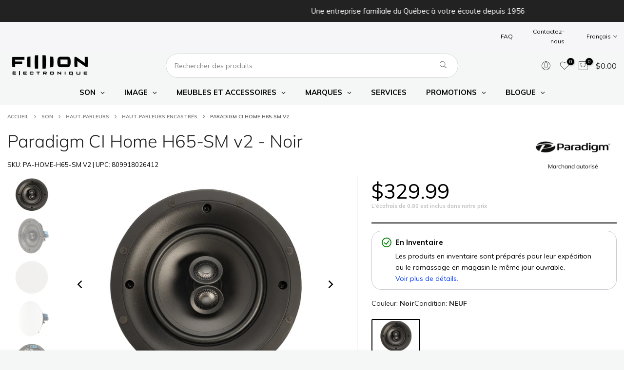

--- FILE ---
content_type: text/html; charset=utf-8
request_url: https://fillion.ca/products/paradigm-ci-home-h65-sm-v2-haut-parleurs-encastres
body_size: 113276
content:
<!doctype html><html class="t4sp-theme t4s-wrapper__custom rtl_false swatch_color_style_1 pr_border_style_1 pr_img_effect_0 enable_eff_img1_false badge_shape_2 css_for_wis_app_false shadow_round_img_false t4s-header__categories is-remove-unavai-2 t4_compare_false t4s-cart-count-0 t4s-pr-ellipsis-false
 no-js" lang="fr">
  <head>
	<script id="pandectes-rules">   /* PANDECTES-GDPR: DO NOT MODIFY AUTO GENERATED CODE OF THIS SCRIPT */      window.PandectesSettings = {"store":{"id":23351969,"plan":"plus","theme":"Kalles 4.1.5 | Phase 7.3 | 2025-04-10","primaryLocale":"fr","adminMode":false,"headless":false,"storefrontRootDomain":"","checkoutRootDomain":"","storefrontAccessToken":""},"tsPublished":1744313970,"declaration":{"showPurpose":true,"showProvider":true,"declIntroText":"Nous utilisons des cookies pour optimiser les fonctionnalités du site Web, analyser les performances et vous offrir une expérience personnalisée. Certains cookies sont indispensables au bon fonctionnement et au bon fonctionnement du site Web. Ces cookies ne peuvent pas être désactivés. Dans cette fenêtre, vous pouvez gérer vos préférences en matière de cookies.","showDateGenerated":true},"language":{"unpublished":[],"languageMode":"Multilingual","fallbackLanguage":"fr","languageDetection":"browser","languagesSupported":["en"]},"texts":{"managed":{"headerText":{"en":"We respect your privacy","fr":"Nous respectons votre vie privée"},"consentText":{"en":"We use cookies and tracking to make our site work. We also use optional cookies to personalize your experience with tailored offers and communications. Additional tracking allows us to improve the general customer experience on our online store.","fr":"Nous utilisons des témoins de navigation pour faire fonctionner le site et améliorer votre expérience. Certains sont facultatifs et permettent de vous présenter des offres et des communications personnalisées. Un suivi supplémentaire, également facultatif, nous permet d'améliorer l'expérience client générale sur notre boutique en ligne."},"linkText":{"en":"Learn more","fr":"En savoir plus"},"imprintText":{"en":"Imprint","fr":"Imprimer"},"googleLinkText":{"en":"Google's Privacy Terms","fr":"Conditions de confidentialité de Google"},"allowButtonText":{"en":"Accept","fr":"J'accepte"},"denyButtonText":{"en":"Decline","fr":"Déclin"},"dismissButtonText":{"en":"Ok","fr":"D'accord"},"leaveSiteButtonText":{"en":"Leave this site","fr":"Quitter ce site"},"preferencesButtonText":{"en":"Preferences","fr":"Préférences"},"cookiePolicyText":{"en":"Cookie policy","fr":"Politique de cookies"},"preferencesPopupTitleText":{"en":"Manage consent preferences","fr":"Gérer les préférences de consentement"},"preferencesPopupIntroText":{"en":"We use cookies to optimize website functionality, analyze the performance, and provide personalized experience to you. Some cookies are essential to make the website operate and function correctly. Those cookies cannot be disabled. In this window you can manage your preference of cookies.","fr":"Nous utilisons des cookies pour optimiser les fonctionnalités du site Web, analyser les performances et vous offrir une expérience personnalisée. Certains cookies sont indispensables au bon fonctionnement et au bon fonctionnement du site. Ces cookies ne peuvent pas être désactivés. Dans cette fenêtre, vous pouvez gérer votre préférence de cookies."},"preferencesPopupSaveButtonText":{"en":"Save preferences","fr":"Enregistrer les préférences"},"preferencesPopupCloseButtonText":{"en":"Close","fr":"Fermer"},"preferencesPopupAcceptAllButtonText":{"en":"Accept all","fr":"Accepter tout"},"preferencesPopupRejectAllButtonText":{"en":"Reject all","fr":"Rejeter tout"},"cookiesDetailsText":{"en":"Cookies details","fr":"Détails des cookies"},"preferencesPopupAlwaysAllowedText":{"en":"Always allowed","fr":"Toujours activé"},"accessSectionParagraphText":{"en":"You have the right to request access to your data at any time.","fr":"Vous avez le droit de pouvoir accéder à vos données à tout moment."},"accessSectionTitleText":{"en":"Data portability","fr":"Portabilité des données"},"accessSectionAccountInfoActionText":{"en":"Personal data","fr":"Données personnelles"},"accessSectionDownloadReportActionText":{"en":"Request export","fr":"Tout télécharger"},"accessSectionGDPRRequestsActionText":{"en":"Data subject requests","fr":"Demandes des personnes concernées"},"accessSectionOrdersRecordsActionText":{"en":"Orders","fr":"Ordres"},"rectificationSectionParagraphText":{"en":"You have the right to request your data to be updated whenever you think it is appropriate.","fr":"Vous avez le droit de demander la mise à jour de vos données chaque fois que vous le jugez approprié."},"rectificationSectionTitleText":{"en":"Data Rectification","fr":"Rectification des données"},"rectificationCommentPlaceholder":{"en":"Describe what you want to be updated","fr":"Décrivez ce que vous souhaitez mettre à jour"},"rectificationCommentValidationError":{"en":"Comment is required","fr":"Un commentaire est requis"},"rectificationSectionEditAccountActionText":{"en":"Request an update","fr":"Demander une mise à jour"},"erasureSectionTitleText":{"en":"Right to be forgotten","fr":"Droit à l'oubli"},"erasureSectionParagraphText":{"en":"You have the right to ask all your data to be erased. After that, you will no longer be able to access your account.","fr":"Vous avez le droit de demander que toutes vos données soient effacées. Après cela, vous ne pourrez plus accéder à votre compte."},"erasureSectionRequestDeletionActionText":{"en":"Request personal data deletion","fr":"Demander la suppression des données personnelles"},"consentDate":{"en":"Consent date","fr":"Date de consentement"},"consentId":{"en":"Consent ID","fr":"ID de consentement"},"consentSectionChangeConsentActionText":{"en":"Change consent preference","fr":"Modifier la préférence de consentement"},"consentSectionConsentedText":{"en":"You consented to the cookies policy of this website on","fr":"Vous avez consenti à la politique de cookies de ce site Web sur"},"consentSectionNoConsentText":{"en":"You have not consented to the cookies policy of this website.","fr":"Vous n'avez pas consenti à la politique de cookies de ce site Web."},"consentSectionTitleText":{"en":"Your cookie consent","fr":"Votre consentement aux cookies"},"consentStatus":{"en":"Consent preference","fr":"Préférence de consentement"},"confirmationFailureMessage":{"en":"Your request was not verified. Please try again and if problem persists, contact store owner for assistance","fr":"Votre demande n'a pas été vérifiée. Veuillez réessayer et si le problème persiste, contactez le propriétaire du magasin pour obtenir de l'aide"},"confirmationFailureTitle":{"en":"A problem occurred","fr":"Un problème est survenu"},"confirmationSuccessMessage":{"en":"We will soon get back to you as to your request.","fr":"Nous reviendrons rapidement vers vous quant à votre demande."},"confirmationSuccessTitle":{"en":"Your request is verified","fr":"Votre demande est vérifiée"},"guestsSupportEmailFailureMessage":{"en":"Your request was not submitted. Please try again and if problem persists, contact store owner for assistance.","fr":"Votre demande n'a pas été soumise. Veuillez réessayer et si le problème persiste, contactez le propriétaire du magasin pour obtenir de l'aide."},"guestsSupportEmailFailureTitle":{"en":"A problem occurred","fr":"Un problème est survenu"},"guestsSupportEmailPlaceholder":{"en":"E-mail address","fr":"Adresse e-mail"},"guestsSupportEmailSuccessMessage":{"en":"If you are registered as a customer of this store, you will soon receive an email with instructions on how to proceed.","fr":"Si vous êtes inscrit en tant que client de ce magasin, vous recevrez bientôt un e-mail avec des instructions sur la marche à suivre."},"guestsSupportEmailSuccessTitle":{"en":"Thank you for your request","fr":"Merci pour votre requête"},"guestsSupportEmailValidationError":{"en":"Email is not valid","fr":"L'email n'est pas valide"},"guestsSupportInfoText":{"en":"Please login with your customer account to further proceed.","fr":"Veuillez vous connecter avec votre compte client pour continuer."},"submitButton":{"en":"Submit","fr":"Soumettre"},"submittingButton":{"en":"Submitting...","fr":"Soumission..."},"cancelButton":{"en":"Cancel","fr":"Annuler"},"declIntroText":{"en":"We use cookies to optimize website functionality, analyze the performance, and provide personalized experience to you. Some cookies are essential to make the website operate and function correctly. Those cookies cannot be disabled. In this window you can manage your preference of cookies.","fr":"Nous utilisons des cookies pour optimiser les fonctionnalités du site Web, analyser les performances et vous offrir une expérience personnalisée. Certains cookies sont indispensables au bon fonctionnement et au bon fonctionnement du site Web. Ces cookies ne peuvent pas être désactivés. Dans cette fenêtre, vous pouvez gérer vos préférences en matière de cookies."},"declName":{"en":"Name","fr":"Nom"},"declPurpose":{"en":"Purpose","fr":"But"},"declType":{"en":"Type","fr":"Type"},"declRetention":{"en":"Retention","fr":"Rétention"},"declProvider":{"en":"Provider","fr":"Fournisseur"},"declFirstParty":{"en":"First-party","fr":"Première partie"},"declThirdParty":{"en":"Third-party","fr":"Tierce partie"},"declSeconds":{"en":"seconds","fr":"secondes"},"declMinutes":{"en":"minutes","fr":"minutes"},"declHours":{"en":"hours","fr":"heures"},"declDays":{"en":"days","fr":"jours"},"declMonths":{"en":"months","fr":"mois"},"declYears":{"en":"years","fr":"années"},"declSession":{"en":"Session","fr":"Session"},"declDomain":{"en":"Domain","fr":"Domaine"},"declPath":{"en":"Path","fr":"Chemin"}},"categories":{"strictlyNecessaryCookiesTitleText":{"en":"Strictly necessary cookies","fr":"Cookies strictement nécessaires"},"strictlyNecessaryCookiesDescriptionText":{"en":"These cookies are essential in order to enable you to move around the website and use its features, such as accessing secure areas of the website. The website cannot function properly without these cookies.","fr":"Ces cookies sont essentiels pour vous permettre de vous déplacer sur le site Web et d'utiliser ses fonctionnalités, telles que l'accès aux zones sécurisées du site Web. Le site Web ne peut pas fonctionner correctement sans ces cookies."},"functionalityCookiesTitleText":{"en":"Functional cookies","fr":"Cookies fonctionnels"},"functionalityCookiesDescriptionText":{"en":"These cookies enable the site to provide enhanced functionality and personalisation. They may be set by us or by third party providers whose services we have added to our pages. If you do not allow these cookies then some or all of these services may not function properly.","fr":"Ces cookies permettent au site de fournir des fonctionnalités et une personnalisation améliorées. Ils peuvent être définis par nous ou par des fournisseurs tiers dont nous avons ajouté les services à nos pages. Si vous n'autorisez pas ces cookies, certains ou tous ces services peuvent ne pas fonctionner correctement."},"performanceCookiesTitleText":{"en":"Performance cookies","fr":"Cookies de performances"},"performanceCookiesDescriptionText":{"en":"These cookies enable us to monitor and improve the performance of our website. For example, they allow us to count visits, identify traffic sources and see which parts of the site are most popular.","fr":"Ces cookies nous permettent de surveiller et d'améliorer les performances de notre site Web. Par exemple, ils nous permettent de compter les visites, d'identifier les sources de trafic et de voir quelles parties du site sont les plus populaires."},"targetingCookiesTitleText":{"en":"Targeting cookies","fr":"Ciblage des cookies"},"targetingCookiesDescriptionText":{"en":"These cookies may be set through our site by our advertising partners. They may be used by those companies to build a profile of your interests and show you relevant adverts on other sites.    They do not store directly personal information, but are based on uniquely identifying your browser and internet device. If you do not allow these cookies, you will experience less targeted advertising.","fr":"Ces cookies peuvent être installés via notre site par nos partenaires publicitaires. Ils peuvent être utilisés par ces sociétés pour établir un profil de vos intérêts et vous montrer des publicités pertinentes sur d'autres sites. Ils ne stockent pas directement d'informations personnelles, mais sont basés sur l'identification unique de votre navigateur et de votre appareil Internet. Si vous n'autorisez pas ces cookies, vous bénéficierez d'une publicité moins ciblée."},"unclassifiedCookiesTitleText":{"en":"Unclassified cookies","fr":"Cookies non classés"},"unclassifiedCookiesDescriptionText":{"en":"Unclassified cookies are cookies that we are in the process of classifying, together with the providers of individual cookies.","fr":"Les cookies non classés sont des cookies que nous sommes en train de classer avec les fournisseurs de cookies individuels."}},"auto":{}},"library":{"previewMode":false,"fadeInTimeout":0,"defaultBlocked":7,"showLink":true,"showImprintLink":false,"showGoogleLink":false,"enabled":true,"cookie":{"expiryDays":365,"secure":true,"domain":""},"dismissOnScroll":false,"dismissOnWindowClick":false,"dismissOnTimeout":false,"palette":{"popup":{"background":"#FFFFFF","backgroundForCalculations":{"a":1,"b":255,"g":255,"r":255},"text":"#000000"},"button":{"background":"#000000","backgroundForCalculations":{"a":1,"b":0,"g":0,"r":0},"text":"#FFFFFF","textForCalculation":{"a":1,"b":255,"g":255,"r":255},"border":"transparent"}},"content":{"href":"https://fillion.ca/pages/politique-de-vie-privee","imprintHref":"/","close":"&#10005;","target":"_blank","logo":""},"window":"<div role=\"dialog\" aria-live=\"polite\" aria-label=\"cookieconsent\" aria-describedby=\"cookieconsent:desc\" id=\"pandectes-banner\" class=\"cc-window-wrapper cc-bottom-left-wrapper\"><div class=\"pd-cookie-banner-window cc-window {{classes}}\"><!--googleoff: all-->{{children}}<!--googleon: all--></div></div>","compliance":{"custom":"<div class=\"cc-compliance cc-highlight\">{{preferences}}{{allow}}</div>"},"type":"custom","layouts":{"basic":"{{messagelink}}{{compliance}}"},"position":"bottom-left","theme":"block","revokable":false,"animateRevokable":false,"revokableReset":false,"revokableLogoUrl":"https://cdn.shopify.com/s/files/1/2335/1969/t/166/assets/pandectes-reopen-logo.png?v=1744312851","revokablePlacement":"bottom-left","revokableMarginHorizontal":15,"revokableMarginVertical":15,"static":false,"autoAttach":true,"hasTransition":true,"blacklistPage":[""],"elements":{"close":"<button aria-label=\"dismiss cookie message\" type=\"button\" tabindex=\"0\" class=\"cc-close\">{{close}}</button>","dismiss":"<button aria-label=\"dismiss cookie message\" type=\"button\" tabindex=\"0\" class=\"cc-btn cc-btn-decision cc-dismiss\">{{dismiss}}</button>","allow":"<button aria-label=\"allow cookies\" type=\"button\" tabindex=\"0\" class=\"cc-btn cc-btn-decision cc-allow\">{{allow}}</button>","deny":"<button aria-label=\"deny cookies\" type=\"button\" tabindex=\"0\" class=\"cc-btn cc-btn-decision cc-deny\">{{deny}}</button>","preferences":"<button aria-label=\"settings cookies\" tabindex=\"0\" type=\"button\" class=\"cc-btn cc-settings\" onclick=\"Pandectes.fn.openPreferences()\">{{preferences}}</button>"}},"geolocation":{"brOnly":false,"caOnly":false,"chOnly":false,"euOnly":false,"jpOnly":false,"thOnly":false,"canadaOnly":false,"globalVisibility":true},"dsr":{"guestsSupport":false,"accessSectionDownloadReportAuto":false},"banner":{"resetTs":1697215833,"extraCss":"        .cc-banner-logo {max-width: 24em!important;}    @media(min-width: 768px) {.cc-window.cc-floating{max-width: 24em!important;width: 24em!important;}}    .cc-message, .pd-cookie-banner-window .cc-header, .cc-logo {text-align: left}    .cc-window-wrapper{z-index: 2147483647;}    .cc-window{z-index: 2147483647;font-family: inherit;}    .pd-cookie-banner-window .cc-header{font-family: inherit;}    .pd-cp-ui{font-family: inherit; background-color: #FFFFFF;color:#000000;}    button.pd-cp-btn, a.pd-cp-btn{background-color:#000000;color:#FFFFFF!important;}    input + .pd-cp-preferences-slider{background-color: rgba(0, 0, 0, 0.3)}    .pd-cp-scrolling-section::-webkit-scrollbar{background-color: rgba(0, 0, 0, 0.3)}    input:checked + .pd-cp-preferences-slider{background-color: rgba(0, 0, 0, 1)}    .pd-cp-scrolling-section::-webkit-scrollbar-thumb {background-color: rgba(0, 0, 0, 1)}    .pd-cp-ui-close{color:#000000;}    .pd-cp-preferences-slider:before{background-color: #FFFFFF}    .pd-cp-title:before {border-color: #000000!important}    .pd-cp-preferences-slider{background-color:#000000}    .pd-cp-toggle{color:#000000!important}    @media(max-width:699px) {.pd-cp-ui-close-top svg {fill: #000000}}    .pd-cp-toggle:hover,.pd-cp-toggle:visited,.pd-cp-toggle:active{color:#000000!important}    .pd-cookie-banner-window {box-shadow: 0 0 18px rgb(0 0 0 / 20%);}  ","customJavascript":{},"showPoweredBy":false,"logoHeight":40,"hybridStrict":false,"cookiesBlockedByDefault":"7","isActive":true,"implicitSavePreferences":true,"cookieIcon":false,"blockBots":false,"showCookiesDetails":true,"hasTransition":true,"blockingPage":false,"showOnlyLandingPage":false,"leaveSiteUrl":"https://www.google.com","linkRespectStoreLang":true},"cookies":{"0":[{"name":"secure_customer_sig","type":"http","domain":"fillion.ca","path":"/","provider":"Shopify","firstParty":true,"retention":"1 year(s)","expires":1,"unit":"declYears","purpose":{"en":"Used to identify a user after they sign into a shop as a customer so they do not need to log in again.","fr":"Used in connection with customer login."}},{"name":"localization","type":"http","domain":"fillion.ca","path":"/","provider":"Shopify","firstParty":true,"retention":"1 year(s)","expires":1,"unit":"declYears","purpose":{"en":"Used to localize the cart to the correct country.","fr":"Shopify store localization"}},{"name":"_cmp_a","type":"http","domain":".fillion.ca","path":"/","provider":"Shopify","firstParty":true,"retention":"24 hour(s)","expires":24,"unit":"declHours","purpose":{"en":"Used for managing customer privacy settings.","fr":"Used for managing customer privacy settings."}},{"name":"cart_currency","type":"http","domain":"fillion.ca","path":"/","provider":"Shopify","firstParty":true,"retention":"14 day(s)","expires":14,"unit":"declDays","purpose":{"en":"Used after a checkout is completed to initialize a new empty cart with the same currency as the one just used.","fr":"Used in connection with shopping cart."}},{"name":"keep_alive","type":"http","domain":"fillion.ca","path":"/","provider":"Shopify","firstParty":true,"retention":"30 minute(s)","expires":30,"unit":"declMinutes","purpose":{"en":"Used when international domain redirection is enabled to determine if a request is the first one of a session.","fr":"Used in connection with buyer localization."}},{"name":"shopify_pay_redirect","type":"http","domain":"fillion.ca","path":"/","provider":"Shopify","firstParty":true,"retention":"60 minute(s)","expires":60,"unit":"declMinutes","purpose":{"en":"Used to accelerate the checkout process when the buyer has a Shop Pay account.","fr":"Used in connection with checkout."}},{"name":"_secure_session_id","type":"http","domain":"fillion.ca","path":"/","provider":"Shopify","firstParty":true,"retention":"24 hour(s)","expires":24,"unit":"declHours","purpose":{"fr":"Used in connection with navigation through a storefront."}}],"1":[{"name":"rmc_logged_in_at","type":"http","domain":"fillion.ca","path":"/","provider":"Marsello","firstParty":true,"retention":"Session","expires":-1697215846,"unit":"declSeconds","purpose":{"en":"Used by Abandoned Cart Recovery app.","fr":"Used by Abandoned Cart Recovery app."}}],"2":[{"name":"_y","type":"http","domain":".fillion.ca","path":"/","provider":"Shopify","firstParty":true,"retention":"1 year(s)","expires":1,"unit":"declYears","purpose":{"fr":"Shopify analytics."}},{"name":"_shopify_s","type":"http","domain":".fillion.ca","path":"/","provider":"Shopify","firstParty":true,"retention":"30 minute(s)","expires":30,"unit":"declMinutes","purpose":{"en":"Used to identify a given browser session/shop combination. Duration is 30 minute rolling expiry of last use.","fr":"Shopify analytics."}},{"name":"_s","type":"http","domain":".fillion.ca","path":"/","provider":"Shopify","firstParty":true,"retention":"30 minute(s)","expires":30,"unit":"declMinutes","purpose":{"fr":"Shopify analytics."}},{"name":"_orig_referrer","type":"http","domain":".fillion.ca","path":"/","provider":"Shopify","firstParty":true,"retention":"14 day(s)","expires":14,"unit":"declDays","purpose":{"en":"Allows merchant to identify where people are visiting them from.","fr":"Tracks landing pages."}},{"name":"_shopify_y","type":"http","domain":".fillion.ca","path":"/","provider":"Shopify","firstParty":true,"retention":"1 year(s)","expires":1,"unit":"declYears","purpose":{"en":"Shopify analytics.","fr":"Shopify analytics."}},{"name":"_landing_page","type":"http","domain":".fillion.ca","path":"/","provider":"Shopify","firstParty":true,"retention":"14 day(s)","expires":14,"unit":"declDays","purpose":{"en":"Capture the landing page of visitor when they come from other sites.","fr":"Tracks landing pages."}},{"name":"_shopify_sa_t","type":"http","domain":".fillion.ca","path":"/","provider":"Shopify","firstParty":true,"retention":"30 minute(s)","expires":30,"unit":"declMinutes","purpose":{"en":"Capture the landing page of visitor when they come from other sites to support marketing analytics.","fr":"Shopify analytics relating to marketing & referrals."}},{"name":"_shopify_sa_p","type":"http","domain":".fillion.ca","path":"/","provider":"Shopify","firstParty":true,"retention":"30 minute(s)","expires":30,"unit":"declMinutes","purpose":{"en":"Capture the landing page of visitor when they come from other sites to support marketing analytics.","fr":"Shopify analytics relating to marketing & referrals."}},{"name":"_gid","type":"http","domain":".fillion.ca","path":"/","provider":"Google","firstParty":true,"retention":"24 hour(s)","expires":24,"unit":"declHours","purpose":{"en":"Cookie is placed by Google Analytics to count and track pageviews.","fr":"Cookie is placed by Google Analytics to count and track pageviews."}},{"name":"_gat","type":"http","domain":".fillion.ca","path":"/","provider":"Google","firstParty":true,"retention":"46 second(s)","expires":46,"unit":"declSeconds","purpose":{"en":"Cookie is placed by Google Analytics to filter requests from bots.","fr":"Cookie is placed by Google Analytics to filter requests from bots."}},{"name":"_ga_S11LFDMMGR","type":"http","domain":".fillion.ca","path":"/","provider":"Google","firstParty":true,"retention":"1 year(s)","expires":1,"unit":"declYears","purpose":{"fr":"Cookie is set by Google Analytics with unknown functionality"}},{"name":"__cf_bm","type":"http","domain":".flexiti.fi","path":"/","provider":"CloudFlare","firstParty":true,"retention":"30 minute(s)","expires":30,"unit":"declMinutes","purpose":{"en":"Used to manage incoming traffic that matches criteria associated with bots.","fr":"Used to manage incoming traffic that matches criteria associated with bots."}},{"name":"_ga","type":"http","domain":".fillion.ca","path":"/","provider":"Google","firstParty":true,"retention":"1 year(s)","expires":1,"unit":"declYears","purpose":{"en":"Cookie is set by Google Analytics with unknown functionality","fr":"Cookie is set by Google Analytics with unknown functionality"}},{"name":"_ga_4H3GJHJLLN","type":"http","domain":".fillion.ca","path":"/","provider":"Google","firstParty":true,"retention":"1 year(s)","expires":1,"unit":"declYears","purpose":{"fr":"Cookie is set by Google Analytics with unknown functionality"}}],"4":[{"name":"_gcl_au","type":"http","domain":".fillion.ca","path":"/","provider":"Google","firstParty":true,"retention":"90 day(s)","expires":90,"unit":"declDays","purpose":{"en":"Cookie is placed by Google Tag Manager to track conversions.","fr":"Cookie is placed by Google Tag Manager to track conversions."}},{"name":"_fbp","type":"http","domain":".fillion.ca","path":"/","provider":"Facebook","firstParty":true,"retention":"90 day(s)","expires":90,"unit":"declDays","purpose":{"en":"Cookie is placed by Facebook to track visits across websites.","fr":"Cookie is placed by Facebook to track visits across websites."}},{"name":"test_cookie","type":"http","domain":".doubleclick.net","path":"/","provider":"Google","firstParty":true,"retention":"15 minute(s)","expires":15,"unit":"declMinutes","purpose":{"en":"To measure the visitors’ actions after they click through from an advert. Expires after each visit.","fr":"To measure the visitors’ actions after they click through from an advert. Expires after each visit."}},{"name":"_uetsid","type":"http","domain":".fillion.ca","path":"/","provider":"Bing","firstParty":true,"retention":"24 hour(s)","expires":24,"unit":"declHours","purpose":{"en":"This cookie is used by Bing to determine what ads should be shown that may be relevant to the end user perusing the site.","fr":"This cookie is used by Bing to determine what ads should be shown that may be relevant to the end user perusing the site."}},{"name":"_uetvid","type":"http","domain":".fillion.ca","path":"/","provider":"Bing","firstParty":true,"retention":"1 year(s)","expires":1,"unit":"declYears","purpose":{"en":"Used to track visitors on multiple websites, in order to present relevant advertisement based on the visitor's preferences.","fr":"Used to track visitors on multiple websites, in order to present relevant advertisement based on the visitor's preferences."}},{"name":"MUID","type":"http","domain":".bing.com","path":"/","provider":"Microsoft","firstParty":true,"retention":"1 year(s)","expires":1,"unit":"declYears","purpose":{"en":"Cookie is placed by Microsoft to track visits across websites.","fr":"Cookie is placed by Microsoft to track visits across websites."}},{"name":"IDE","type":"http","domain":".doubleclick.net","path":"/","provider":"Google","firstParty":true,"retention":"1 year(s)","expires":1,"unit":"declYears","purpose":{"en":"To measure the visitors’ actions after they click through from an advert. Expires after 1 year.","fr":"To measure the visitors’ actions after they click through from an advert. Expires after 1 year."}}],"8":[{"name":"scm_product_label_count","type":"http","domain":".fillion.ca","path":"/","provider":"Unknown","firstParty":true,"retention":"1 year(s)","expires":1,"unit":"declYears","purpose":{"fr":""}},{"name":"scm_product_label_app","type":"http","domain":".fillion.ca","path":"/","provider":"Unknown","firstParty":true,"retention":"1 year(s)","expires":1,"unit":"declYears","purpose":{"fr":""}},{"name":"MR","type":"http","domain":".bat.bing.com","path":"/","provider":"Unknown","firstParty":true,"retention":"7 day(s)","expires":7,"unit":"declDays","purpose":{"fr":""}}]},"blocker":{"isActive":false,"googleConsentMode":{"id":"","analyticsId":"","adwordsId":"","isActive":true,"adStorageCategory":4,"analyticsStorageCategory":2,"personalizationStorageCategory":1,"functionalityStorageCategory":1,"customEvent":true,"securityStorageCategory":0,"redactData":true,"urlPassthrough":false,"dataLayerProperty":"dataLayer","waitForUpdate":0,"useNativeChannel":false},"facebookPixel":{"id":"438464550412526","isActive":true,"ldu":false},"microsoft":{"isActive":false,"uetTags":""},"rakuten":{"isActive":false,"cmp":false,"ccpa":false},"klaviyoIsActive":false,"gpcIsActive":true,"defaultBlocked":7,"patterns":{"whiteList":[],"blackList":{"1":[],"2":[],"4":[],"8":[]},"iframesWhiteList":[],"iframesBlackList":{"1":[],"2":[],"4":[],"8":[]},"beaconsWhiteList":[],"beaconsBlackList":{"1":[],"2":[],"4":[],"8":[]}}}}      !function(){"use strict";window.PandectesRules=window.PandectesRules||{},window.PandectesRules.manualBlacklist={1:[],2:[],4:[]},window.PandectesRules.blacklistedIFrames={1:[],2:[],4:[]},window.PandectesRules.blacklistedCss={1:[],2:[],4:[]},window.PandectesRules.blacklistedBeacons={1:[],2:[],4:[]};var e="javascript/blocked";function t(e){return new RegExp(e.replace(/[/\\.+?$()]/g,"\\$&").replace("*","(.*)"))}var n=function(e){var t=arguments.length>1&&void 0!==arguments[1]?arguments[1]:"log";new URLSearchParams(window.location.search).get("log")&&console[t]("PandectesRules: ".concat(e))};function a(e){var t=document.createElement("script");t.async=!0,t.src=e,document.head.appendChild(t)}function r(e,t){var n=Object.keys(e);if(Object.getOwnPropertySymbols){var a=Object.getOwnPropertySymbols(e);t&&(a=a.filter((function(t){return Object.getOwnPropertyDescriptor(e,t).enumerable}))),n.push.apply(n,a)}return n}function o(e){for(var t=1;t<arguments.length;t++){var n=null!=arguments[t]?arguments[t]:{};t%2?r(Object(n),!0).forEach((function(t){s(e,t,n[t])})):Object.getOwnPropertyDescriptors?Object.defineProperties(e,Object.getOwnPropertyDescriptors(n)):r(Object(n)).forEach((function(t){Object.defineProperty(e,t,Object.getOwnPropertyDescriptor(n,t))}))}return e}function i(e){var t=function(e,t){if("object"!=typeof e||!e)return e;var n=e[Symbol.toPrimitive];if(void 0!==n){var a=n.call(e,t||"default");if("object"!=typeof a)return a;throw new TypeError("@@toPrimitive must return a primitive value.")}return("string"===t?String:Number)(e)}(e,"string");return"symbol"==typeof t?t:t+""}function s(e,t,n){return(t=i(t))in e?Object.defineProperty(e,t,{value:n,enumerable:!0,configurable:!0,writable:!0}):e[t]=n,e}function c(e,t){return function(e){if(Array.isArray(e))return e}(e)||function(e,t){var n=null==e?null:"undefined"!=typeof Symbol&&e[Symbol.iterator]||e["@@iterator"];if(null!=n){var a,r,o,i,s=[],c=!0,l=!1;try{if(o=(n=n.call(e)).next,0===t){if(Object(n)!==n)return;c=!1}else for(;!(c=(a=o.call(n)).done)&&(s.push(a.value),s.length!==t);c=!0);}catch(e){l=!0,r=e}finally{try{if(!c&&null!=n.return&&(i=n.return(),Object(i)!==i))return}finally{if(l)throw r}}return s}}(e,t)||d(e,t)||function(){throw new TypeError("Invalid attempt to destructure non-iterable instance.\nIn order to be iterable, non-array objects must have a [Symbol.iterator]() method.")}()}function l(e){return function(e){if(Array.isArray(e))return u(e)}(e)||function(e){if("undefined"!=typeof Symbol&&null!=e[Symbol.iterator]||null!=e["@@iterator"])return Array.from(e)}(e)||d(e)||function(){throw new TypeError("Invalid attempt to spread non-iterable instance.\nIn order to be iterable, non-array objects must have a [Symbol.iterator]() method.")}()}function d(e,t){if(e){if("string"==typeof e)return u(e,t);var n=Object.prototype.toString.call(e).slice(8,-1);return"Object"===n&&e.constructor&&(n=e.constructor.name),"Map"===n||"Set"===n?Array.from(e):"Arguments"===n||/^(?:Ui|I)nt(?:8|16|32)(?:Clamped)?Array$/.test(n)?u(e,t):void 0}}function u(e,t){(null==t||t>e.length)&&(t=e.length);for(var n=0,a=new Array(t);n<t;n++)a[n]=e[n];return a}var f=window.PandectesRulesSettings||window.PandectesSettings,g=!(void 0===window.dataLayer||!Array.isArray(window.dataLayer)||!window.dataLayer.some((function(e){return"pandectes_full_scan"===e.event}))),p=function(){var e,t=arguments.length>0&&void 0!==arguments[0]?arguments[0]:"_pandectes_gdpr",n=("; "+document.cookie).split("; "+t+"=");if(n.length<2)e={};else{var a=n.pop().split(";");e=window.atob(a.shift())}var r=function(e){try{return JSON.parse(e)}catch(e){return!1}}(e);return!1!==r?r:e}(),y=f.banner.isActive,h=f.blocker,w=h.defaultBlocked,v=h.patterns,m=p&&null!==p.preferences&&void 0!==p.preferences?p.preferences:null,b=g?0:y?null===m?w:m:0,_={1:!(1&b),2:!(2&b),4:!(4&b)},k=v.blackList,S=v.whiteList,L=v.iframesBlackList,C=v.iframesWhiteList,A=v.beaconsBlackList,P=v.beaconsWhiteList,O={blackList:[],whiteList:[],iframesBlackList:{1:[],2:[],4:[],8:[]},iframesWhiteList:[],beaconsBlackList:{1:[],2:[],4:[],8:[]},beaconsWhiteList:[]};[1,2,4].map((function(e){var n;_[e]||((n=O.blackList).push.apply(n,l(k[e].length?k[e].map(t):[])),O.iframesBlackList[e]=L[e].length?L[e].map(t):[],O.beaconsBlackList[e]=A[e].length?A[e].map(t):[])})),O.whiteList=S.length?S.map(t):[],O.iframesWhiteList=C.length?C.map(t):[],O.beaconsWhiteList=P.length?P.map(t):[];var E={scripts:[],iframes:{1:[],2:[],4:[]},beacons:{1:[],2:[],4:[]},css:{1:[],2:[],4:[]}},I=function(t,n){return t&&(!n||n!==e)&&(!O.blackList||O.blackList.some((function(e){return e.test(t)})))&&(!O.whiteList||O.whiteList.every((function(e){return!e.test(t)})))},j=function(e,t){var n=O.iframesBlackList[t],a=O.iframesWhiteList;return e&&(!n||n.some((function(t){return t.test(e)})))&&(!a||a.every((function(t){return!t.test(e)})))},B=function(e,t){var n=O.beaconsBlackList[t],a=O.beaconsWhiteList;return e&&(!n||n.some((function(t){return t.test(e)})))&&(!a||a.every((function(t){return!t.test(e)})))},T=new MutationObserver((function(e){for(var t=0;t<e.length;t++)for(var n=e[t].addedNodes,a=0;a<n.length;a++){var r=n[a],o=r.dataset&&r.dataset.cookiecategory;if(1===r.nodeType&&"LINK"===r.tagName){var i=r.dataset&&r.dataset.href;if(i&&o)switch(o){case"functionality":case"C0001":E.css[1].push(i);break;case"performance":case"C0002":E.css[2].push(i);break;case"targeting":case"C0003":E.css[4].push(i)}}}})),R=new MutationObserver((function(t){for(var a=0;a<t.length;a++)for(var r=t[a].addedNodes,o=function(){var t=r[i],a=t.src||t.dataset&&t.dataset.src,o=t.dataset&&t.dataset.cookiecategory;if(1===t.nodeType&&"IFRAME"===t.tagName){if(a){var s=!1;j(a,1)||"functionality"===o||"C0001"===o?(s=!0,E.iframes[1].push(a)):j(a,2)||"performance"===o||"C0002"===o?(s=!0,E.iframes[2].push(a)):(j(a,4)||"targeting"===o||"C0003"===o)&&(s=!0,E.iframes[4].push(a)),s&&(t.removeAttribute("src"),t.setAttribute("data-src",a))}}else if(1===t.nodeType&&"IMG"===t.tagName){if(a){var c=!1;B(a,1)?(c=!0,E.beacons[1].push(a)):B(a,2)?(c=!0,E.beacons[2].push(a)):B(a,4)&&(c=!0,E.beacons[4].push(a)),c&&(t.removeAttribute("src"),t.setAttribute("data-src",a))}}else if(1===t.nodeType&&"SCRIPT"===t.tagName){var l=t.type,d=!1;if(I(a,l)?(n("rule blocked: ".concat(a)),d=!0):a&&o?n("manually blocked @ ".concat(o,": ").concat(a)):o&&n("manually blocked @ ".concat(o,": inline code")),d){E.scripts.push([t,l]),t.type=e;t.addEventListener("beforescriptexecute",(function n(a){t.getAttribute("type")===e&&a.preventDefault(),t.removeEventListener("beforescriptexecute",n)})),t.parentElement&&t.parentElement.removeChild(t)}}},i=0;i<r.length;i++)o()})),D=document.createElement,z={src:Object.getOwnPropertyDescriptor(HTMLScriptElement.prototype,"src"),type:Object.getOwnPropertyDescriptor(HTMLScriptElement.prototype,"type")};window.PandectesRules.unblockCss=function(e){var t=E.css[e]||[];t.length&&n("Unblocking CSS for ".concat(e)),t.forEach((function(e){var t=document.querySelector('link[data-href^="'.concat(e,'"]'));t.removeAttribute("data-href"),t.href=e})),E.css[e]=[]},window.PandectesRules.unblockIFrames=function(e){var t=E.iframes[e]||[];t.length&&n("Unblocking IFrames for ".concat(e)),O.iframesBlackList[e]=[],t.forEach((function(e){var t=document.querySelector('iframe[data-src^="'.concat(e,'"]'));t.removeAttribute("data-src"),t.src=e})),E.iframes[e]=[]},window.PandectesRules.unblockBeacons=function(e){var t=E.beacons[e]||[];t.length&&n("Unblocking Beacons for ".concat(e)),O.beaconsBlackList[e]=[],t.forEach((function(e){var t=document.querySelector('img[data-src^="'.concat(e,'"]'));t.removeAttribute("data-src"),t.src=e})),E.beacons[e]=[]},window.PandectesRules.unblockInlineScripts=function(e){var t=1===e?"functionality":2===e?"performance":"targeting",a=document.querySelectorAll('script[type="javascript/blocked"][data-cookiecategory="'.concat(t,'"]'));n("unblockInlineScripts: ".concat(a.length," in ").concat(t)),a.forEach((function(e){var t=document.createElement("script");t.type="text/javascript",e.hasAttribute("src")?t.src=e.getAttribute("src"):t.textContent=e.textContent,document.head.appendChild(t),e.parentNode.removeChild(e)}))},window.PandectesRules.unblockInlineCss=function(e){var t=1===e?"functionality":2===e?"performance":"targeting",a=document.querySelectorAll('link[data-cookiecategory="'.concat(t,'"]'));n("unblockInlineCss: ".concat(a.length," in ").concat(t)),a.forEach((function(e){e.href=e.getAttribute("data-href")}))},window.PandectesRules.unblock=function(e){e.length<1?(O.blackList=[],O.whiteList=[],O.iframesBlackList=[],O.iframesWhiteList=[]):(O.blackList&&(O.blackList=O.blackList.filter((function(t){return e.every((function(e){return"string"==typeof e?!t.test(e):e instanceof RegExp?t.toString()!==e.toString():void 0}))}))),O.whiteList&&(O.whiteList=[].concat(l(O.whiteList),l(e.map((function(e){if("string"==typeof e){var n=".*"+t(e)+".*";if(O.whiteList.every((function(e){return e.toString()!==n.toString()})))return new RegExp(n)}else if(e instanceof RegExp&&O.whiteList.every((function(t){return t.toString()!==e.toString()})))return e;return null})).filter(Boolean)))));var a=0;l(E.scripts).forEach((function(e,t){var n=c(e,2),r=n[0],o=n[1];if(function(e){var t=e.getAttribute("src");return O.blackList&&O.blackList.every((function(e){return!e.test(t)}))||O.whiteList&&O.whiteList.some((function(e){return e.test(t)}))}(r)){for(var i=document.createElement("script"),s=0;s<r.attributes.length;s++){var l=r.attributes[s];"src"!==l.name&&"type"!==l.name&&i.setAttribute(l.name,r.attributes[s].value)}i.setAttribute("src",r.src),i.setAttribute("type",o||"application/javascript"),document.head.appendChild(i),E.scripts.splice(t-a,1),a++}})),0==O.blackList.length&&0===O.iframesBlackList[1].length&&0===O.iframesBlackList[2].length&&0===O.iframesBlackList[4].length&&0===O.beaconsBlackList[1].length&&0===O.beaconsBlackList[2].length&&0===O.beaconsBlackList[4].length&&(n("Disconnecting observers"),R.disconnect(),T.disconnect())};var x=f.store,M=x.adminMode,N=x.headless,U=x.storefrontRootDomain,q=x.checkoutRootDomain,F=x.storefrontAccessToken,W=f.banner.isActive,H=f.blocker.defaultBlocked;W&&function(e){if(window.Shopify&&window.Shopify.customerPrivacy)e();else{var t=null;window.Shopify&&window.Shopify.loadFeatures&&window.Shopify.trackingConsent?e():t=setInterval((function(){window.Shopify&&window.Shopify.loadFeatures&&(clearInterval(t),window.Shopify.loadFeatures([{name:"consent-tracking-api",version:"0.1"}],(function(t){t?n("Shopify.customerPrivacy API - failed to load"):(n("shouldShowBanner() -> ".concat(window.Shopify.trackingConsent.shouldShowBanner()," | saleOfDataRegion() -> ").concat(window.Shopify.trackingConsent.saleOfDataRegion())),e())})))}),10)}}((function(){!function(){var e=window.Shopify.trackingConsent;if(!1!==e.shouldShowBanner()||null!==m||7!==H)try{var t=M&&!(window.Shopify&&window.Shopify.AdminBarInjector),a={preferences:!(1&b)||g||t,analytics:!(2&b)||g||t,marketing:!(4&b)||g||t};N&&(a.headlessStorefront=!0,a.storefrontRootDomain=null!=U&&U.length?U:window.location.hostname,a.checkoutRootDomain=null!=q&&q.length?q:"checkout.".concat(window.location.hostname),a.storefrontAccessToken=null!=F&&F.length?F:""),e.firstPartyMarketingAllowed()===a.marketing&&e.analyticsProcessingAllowed()===a.analytics&&e.preferencesProcessingAllowed()===a.preferences||e.setTrackingConsent(a,(function(e){e&&e.error?n("Shopify.customerPrivacy API - failed to setTrackingConsent"):n("setTrackingConsent(".concat(JSON.stringify(a),")"))}))}catch(e){n("Shopify.customerPrivacy API - exception")}}(),function(){if(N){var e=window.Shopify.trackingConsent,t=e.currentVisitorConsent();if(navigator.globalPrivacyControl&&""===t.sale_of_data){var a={sale_of_data:!1,headlessStorefront:!0};a.storefrontRootDomain=null!=U&&U.length?U:window.location.hostname,a.checkoutRootDomain=null!=q&&q.length?q:"checkout.".concat(window.location.hostname),a.storefrontAccessToken=null!=F&&F.length?F:"",e.setTrackingConsent(a,(function(e){e&&e.error?n("Shopify.customerPrivacy API - failed to setTrackingConsent({".concat(JSON.stringify(a),")")):n("setTrackingConsent(".concat(JSON.stringify(a),")"))}))}}}()}));var G=["AT","BE","BG","HR","CY","CZ","DK","EE","FI","FR","DE","GR","HU","IE","IT","LV","LT","LU","MT","NL","PL","PT","RO","SK","SI","ES","SE","GB","LI","NO","IS"],J="[Pandectes :: Google Consent Mode debug]:";function V(){var e=arguments.length<=0?void 0:arguments[0],t=arguments.length<=1?void 0:arguments[1],n=arguments.length<=2?void 0:arguments[2];if("consent"!==e)return"config"===e?"config":void 0;var a=n.ad_storage,r=n.ad_user_data,o=n.ad_personalization,i=n.functionality_storage,s=n.analytics_storage,c=n.personalization_storage,l={Command:e,Mode:t,ad_storage:a,ad_user_data:r,ad_personalization:o,functionality_storage:i,analytics_storage:s,personalization_storage:c,security_storage:n.security_storage};return console.table(l),"default"===t&&("denied"===a&&"denied"===r&&"denied"===o&&"denied"===i&&"denied"===s&&"denied"===c||console.warn("".concat(J,' all types in a "default" command should be set to "denied" except for security_storage that should be set to "granted"'))),t}var K=!1,Z=!1;function $(e){e&&("default"===e?(K=!0,Z&&console.warn("".concat(J,' "default" command was sent but there was already an "update" command before it.'))):"update"===e?(Z=!0,K||console.warn("".concat(J,' "update" command was sent but there was no "default" command before it.'))):"config"===e&&(K||console.warn("".concat(J,' a tag read consent state before a "default" command was sent.'))))}var Y=f.banner,Q=Y.isActive,X=Y.hybridStrict,ee=f.geolocation,te=ee.caOnly,ne=void 0!==te&&te,ae=ee.euOnly,re=void 0!==ae&&ae,oe=ee.brOnly,ie=void 0!==oe&&oe,se=ee.jpOnly,ce=void 0!==se&&se,le=ee.thOnly,de=void 0!==le&&le,ue=ee.chOnly,fe=void 0!==ue&&ue,ge=ee.zaOnly,pe=void 0!==ge&&ge,ye=ee.canadaOnly,he=void 0!==ye&&ye,we=ee.globalVisibility,ve=void 0===we||we,me=f.blocker,be=me.defaultBlocked,_e=void 0===be?7:be,ke=me.googleConsentMode,Se=ke.isActive,Le=ke.customEvent,Ce=ke.id,Ae=void 0===Ce?"":Ce,Pe=ke.analyticsId,Oe=void 0===Pe?"":Pe,Ee=ke.adwordsId,Ie=void 0===Ee?"":Ee,je=ke.redactData,Be=ke.urlPassthrough,Te=ke.adStorageCategory,Re=ke.analyticsStorageCategory,De=ke.functionalityStorageCategory,ze=ke.personalizationStorageCategory,xe=ke.securityStorageCategory,Me=ke.dataLayerProperty,Ne=void 0===Me?"dataLayer":Me,Ue=ke.waitForUpdate,qe=void 0===Ue?0:Ue,Fe=ke.useNativeChannel,We=void 0!==Fe&&Fe,He=ke.debugMode,Ge=void 0!==He&&He;function Je(){window[Ne].push(arguments)}window[Ne]=window[Ne]||[];var Ve,Ke,Ze,$e={hasInitialized:!1,useNativeChannel:!1,ads_data_redaction:!1,url_passthrough:!1,data_layer_property:"dataLayer",storage:{ad_storage:"granted",ad_user_data:"granted",ad_personalization:"granted",analytics_storage:"granted",functionality_storage:"granted",personalization_storage:"granted",security_storage:"granted"}};if(Q&&Se){Ge&&(Ve=Ne||"dataLayer",window[Ve].forEach((function(e){$(V.apply(void 0,l(e)))})),window[Ve].push=function(){for(var e=arguments.length,t=new Array(e),n=0;n<e;n++)t[n]=arguments[n];return $(V.apply(void 0,l(t[0]))),Array.prototype.push.apply(this,t)});var Ye=_e&Te?"denied":"granted",Qe=_e&Re?"denied":"granted",Xe=_e&De?"denied":"granted",et=_e&ze?"denied":"granted",tt=_e&xe?"denied":"granted";$e.hasInitialized=!0,$e.useNativeChannel=We,$e.url_passthrough=Be,$e.ads_data_redaction="denied"===Ye&&je,$e.storage.ad_storage=Ye,$e.storage.ad_user_data=Ye,$e.storage.ad_personalization=Ye,$e.storage.analytics_storage=Qe,$e.storage.functionality_storage=Xe,$e.storage.personalization_storage=et,$e.storage.security_storage=tt,$e.data_layer_property=Ne||"dataLayer",Je("set","developer_id.dMTZkMj",!0),$e.ads_data_redaction&&Je("set","ads_data_redaction",$e.ads_data_redaction),$e.url_passthrough&&Je("set","url_passthrough",$e.url_passthrough),function(){var e=b!==_e?{wait_for_update:qe||500}:qe?{wait_for_update:qe}:{};ve&&!X?Je("consent","default",o(o({},$e.storage),e)):(Je("consent","default",o(o(o({},$e.storage),e),{},{region:[].concat(l(re||X?G:[]),l(ne&&!X?["US-CA","US-VA","US-CT","US-UT","US-CO"]:[]),l(ie&&!X?["BR"]:[]),l(ce&&!X?["JP"]:[]),l(he&&!X?["CA"]:[]),l(de&&!X?["TH"]:[]),l(fe&&!X?["CH"]:[]),l(pe&&!X?["ZA"]:[]))})),Je("consent","default",{ad_storage:"granted",ad_user_data:"granted",ad_personalization:"granted",analytics_storage:"granted",functionality_storage:"granted",personalization_storage:"granted",security_storage:"granted"}));if(null!==m){var t=b&Te?"denied":"granted",n=b&Re?"denied":"granted",r=b&De?"denied":"granted",i=b&ze?"denied":"granted",s=b&xe?"denied":"granted";$e.storage.ad_storage=t,$e.storage.ad_user_data=t,$e.storage.ad_personalization=t,$e.storage.analytics_storage=n,$e.storage.functionality_storage=r,$e.storage.personalization_storage=i,$e.storage.security_storage=s,Je("consent","update",$e.storage)}(Ae.length||Oe.length||Ie.length)&&(window[$e.data_layer_property].push({"pandectes.start":(new Date).getTime(),event:"pandectes-rules.min.js"}),(Oe.length||Ie.length)&&Je("js",new Date));var c="https://www.googletagmanager.com";if(Ae.length){var d=Ae.split(",");window[$e.data_layer_property].push({"gtm.start":(new Date).getTime(),event:"gtm.js"});for(var u=0;u<d.length;u++){var f="dataLayer"!==$e.data_layer_property?"&l=".concat($e.data_layer_property):"";a("".concat(c,"/gtm.js?id=").concat(d[u].trim()).concat(f))}}if(Oe.length)for(var g=Oe.split(","),p=0;p<g.length;p++){var y=g[p].trim();y.length&&(a("".concat(c,"/gtag/js?id=").concat(y)),Je("config",y,{send_page_view:!1}))}if(Ie.length)for(var h=Ie.split(","),w=0;w<h.length;w++){var v=h[w].trim();v.length&&(a("".concat(c,"/gtag/js?id=").concat(v)),Je("config",v,{allow_enhanced_conversions:!0}))}}()}Q&&Le&&(Ze={event:"Pandectes_Consent_Update",pandectes_status:7===(Ke=b)?"deny":0===Ke?"allow":"mixed",pandectes_categories:{C0000:"allow",C0001:_[1]?"allow":"deny",C0002:_[2]?"allow":"deny",C0003:_[4]?"allow":"deny"}},window[Ne].push(Ze),null!==m&&function(e){if(window.Shopify&&window.Shopify.analytics)e();else{var t=null;window.Shopify&&window.Shopify.analytics?e():t=setInterval((function(){window.Shopify&&window.Shopify.analytics&&(clearInterval(t),e())}),10)}}((function(){window.Shopify.analytics.publish("Pandectes_Consent_Update",Ze)})));var nt=f.blocker,at=nt.klaviyoIsActive,rt=nt.googleConsentMode.adStorageCategory;at&&window.addEventListener("PandectesEvent_OnConsent",(function(e){var t=e.detail.preferences;if(null!=t){var n=t&rt?"denied":"granted";void 0!==window.klaviyo&&window.klaviyo.isIdentified()&&window.klaviyo.push(["identify",{ad_personalization:n,ad_user_data:n}])}})),f.banner.revokableTrigger&&(window.onload=function(){document.querySelectorAll('[href*="#reopenBanner"]').forEach((function(e){e.onclick=function(e){e.preventDefault(),window.Pandectes.fn.revokeConsent()}}))});var ot=f.banner.isActive,it=f.blocker,st=it.defaultBlocked,ct=void 0===st?7:st,lt=it.microsoft,dt=lt.isActive,ut=lt.uetTags,ft=lt.dataLayerProperty,gt=void 0===ft?"uetq":ft,pt={hasInitialized:!1,data_layer_property:"uetq",storage:{ad_storage:"granted"}};if(window[gt]=window[gt]||[],dt&&bt("_uetmsdns","1",365),ot&&dt){var yt=4&ct?"denied":"granted";if(pt.hasInitialized=!0,pt.storage.ad_storage=yt,window[gt].push("consent","default",pt.storage),"granted"==yt&&(bt("_uetmsdns","0",365),console.log("setting cookie")),null!==m){var ht=4&b?"denied":"granted";pt.storage.ad_storage=ht,window[gt].push("consent","update",pt.storage),"granted"===ht&&bt("_uetmsdns","0",365)}if(ut.length)for(var wt=ut.split(","),vt=0;vt<wt.length;vt++)wt[vt].trim().length&&mt(wt[vt])}function mt(e){var t=document.createElement("script");t.type="text/javascript",t.src="//bat.bing.com/bat.js",t.onload=function(){var t={ti:e};t.q=window.uetq,window.uetq=new UET(t),window.uetq.push("consent","default",{ad_storage:"denied"}),window[gt].push("pageLoad")},document.head.appendChild(t)}function bt(e,t,n){var a=new Date;a.setTime(a.getTime()+24*n*60*60*1e3);var r="expires="+a.toUTCString();document.cookie="".concat(e,"=").concat(t,"; ").concat(r,"; path=/; secure; samesite=strict")}window.PandectesRules.gcm=$e;var _t=f.banner.isActive,kt=f.blocker.isActive;n("Prefs: ".concat(b," | Banner: ").concat(_t?"on":"off"," | Blocker: ").concat(kt?"on":"off"));var St=null===m&&/\/checkouts\//.test(window.location.pathname);0!==b&&!1===g&&kt&&!St&&(n("Blocker will execute"),document.createElement=function(){for(var t=arguments.length,n=new Array(t),a=0;a<t;a++)n[a]=arguments[a];if("script"!==n[0].toLowerCase())return D.bind?D.bind(document).apply(void 0,n):D;var r=D.bind(document).apply(void 0,n);try{Object.defineProperties(r,{src:o(o({},z.src),{},{set:function(t){I(t,r.type)&&z.type.set.call(this,e),z.src.set.call(this,t)}}),type:o(o({},z.type),{},{get:function(){var t=z.type.get.call(this);return t===e||I(this.src,t)?null:t},set:function(t){var n=I(r.src,r.type)?e:t;z.type.set.call(this,n)}})}),r.setAttribute=function(t,n){if("type"===t){var a=I(r.src,r.type)?e:n;z.type.set.call(r,a)}else"src"===t?(I(n,r.type)&&z.type.set.call(r,e),z.src.set.call(r,n)):HTMLScriptElement.prototype.setAttribute.call(r,t,n)}}catch(e){console.warn("Yett: unable to prevent script execution for script src ",r.src,".\n",'A likely cause would be because you are using a third-party browser extension that monkey patches the "document.createElement" function.')}return r},R.observe(document.documentElement,{childList:!0,subtree:!0}),T.observe(document.documentElement,{childList:!0,subtree:!0}))}();
</script>
	
	
	
	
	
	
	
	<script>
    document.addEventListener('touchstart', function (e) {
      const input = e.target.closest('.usf-popup input')

      if (input) {
        // Stop ANY other handler from touching this event
        e.stopPropagation()
        e.stopImmediatePropagation()

        // Disable preventDefault from other scripts
        const origPD = e.preventDefault
        e.preventDefault = function () {
          console.warn('preventDefault blocked on iOS input')
        }

        // Wait a tick — required to bypass iOS Safari focus bug
        setTimeout(() => {
          input.focus()
        }, 0)
      }
    }, true)
  </script>
	
	
	
	

  
    <!-- Google Tag Manager -->
  <script>(function (w, d, s, l, i) {
      w[l] = w[l] || []; w[l].push({
        'gtm.start':
          new Date().getTime(), event: 'gtm.js'
      }); var f = d.getElementsByTagName(s)[0],
        j = d.createElement(s), dl = l != 'dataLayer' ? '&l=' + l : ''; j.async = true; j.src =
          'https://www.googletagmanager.com/gtm.js?id=' + i + dl; f.parentNode.insertBefore(j, f);
    })(window, document, 'script', 'dataLayer', 'GTM-T5H5HGMT');</script>
  <!-- End Google Tag Manager -->
 
<meta charset="utf-8">
    <meta http-equiv="X-UA-Compatible" content="IE=edge">
    <meta name="viewport" content="width=device-width, initial-scale=1, height=device-height, minimum-scale=1.0, maximum-scale=1.0">
    <meta name="theme-color" content="#f5f7f6">
    <link rel="canonical" href="https://fillion.ca/products/paradigm-ci-home-h65-sm-v2-haut-parleurs-encastres">
    <link rel="preconnect" href="https://cdn.shopify.com" crossorigin>

    <script src="
    https://cdn.jsdelivr.net/npm/@splidejs/splide@4.1.4/dist/js/splide.min.js
    "></script>
    <link href="
    https://cdn.jsdelivr.net/npm/@splidejs/splide@4.1.4/dist/css/splide.min.css
    " rel="stylesheet"><link rel="shortcut icon" type="image/png" href="//fillion.ca/cdn/shop/files/favicon-32x32.png?v=1613666652&width=32"><link rel="preconnect" href="https://fonts.shopifycdn.com" crossorigin><title>Paradigm CI Home H65-SM v2 - HAUT-PARLEURS ENCASTRÉS &ndash; Fillion Électronique</title>
    <meta name="description" content="Paradigm CI Home H65-SM v2 - Haut-parleur - 2 voies - noir (couleur de la grille - blanc) - Paradigm CI Home - H65-SM v2 HAUT-PARLEURS ENCASTRÉS"><script>
        window.productCardTranslations = {
            saveTitle: "Économisez",
            inStockTitle: "En Inventaire",
            productFreeShippingTitle: "Livraison Gratuite",
            enableFreeShipping: true,
            freeShippingInput: 100
        };
    </script><meta name="keywords" content="Paradigm CI Home H65-SM v2, Fillion Électronique, fillion.ca"/><meta name="author" content="Fillion Électronique">

<meta property="og:site_name" content="Fillion Électronique">
<meta property="og:url" content="https://fillion.ca/products/paradigm-ci-home-h65-sm-v2-haut-parleurs-encastres">
<meta property="og:title" content="Paradigm CI Home H65-SM v2 - HAUT-PARLEURS ENCASTRÉS">
<meta property="og:type" content="product">
<meta property="og:description" content="Paradigm CI Home H65-SM v2 - Haut-parleur - 2 voies - noir (couleur de la grille - blanc) - Paradigm CI Home - H65-SM v2 HAUT-PARLEURS ENCASTRÉS"><meta property="og:image" content="http://fillion.ca/cdn/shop/files/52368241747_ab30e7acb5_4k.jpg?v=1686946727">
  <meta property="og:image:secure_url" content="https://fillion.ca/cdn/shop/files/52368241747_ab30e7acb5_4k.jpg?v=1686946727">
  <meta property="og:image:width" content="2400">
  <meta property="og:image:height" content="1800"><meta property="og:price:amount" content="329.99">
  <meta property="og:price:currency" content="CAD"><meta name="twitter:card" content="summary_large_image">
<meta name="twitter:title" content="Paradigm CI Home H65-SM v2 - HAUT-PARLEURS ENCASTRÉS">
<meta name="twitter:description" content="Paradigm CI Home H65-SM v2 - Haut-parleur - 2 voies - noir (couleur de la grille - blanc) - Paradigm CI Home - H65-SM v2 HAUT-PARLEURS ENCASTRÉS"><script src="//fillion.ca/cdn/shop/t/169/assets/lazysizes.min.js?v=83289260111445824691757347897" async="async"></script>
    <script src="//fillion.ca/cdn/shop/t/169/assets/global.min.js?v=146818770369308490541757347897" defer="defer"></script>
    <script src="//fillion.ca/cdn/shop/t/169/assets/custom.js?v=165262966682789936641764284152" defer="defer"></script>

    <link href="//fillion.ca/cdn/shop/t/169/assets/custom-easy-on-top.css?v=89438768950906579261758049458" rel="stylesheet" type="text/css" media="all" />

    <script>
    var langify = langify || {};
    langify.settings = {
     maxMutations: 50
    }
    </script>
    
    <script>window.performance && window.performance.mark && window.performance.mark('shopify.content_for_header.start');</script><meta id="shopify-digital-wallet" name="shopify-digital-wallet" content="/23351969/digital_wallets/dialog">
<meta name="shopify-checkout-api-token" content="5e0a9c176761c1c264ad32f944d83c3d">
<link rel="alternate" hreflang="x-default" href="https://fillion.ca/products/paradigm-ci-home-h65-sm-v2-haut-parleurs-encastres">
<link rel="alternate" hreflang="fr" href="https://fillion.ca/products/paradigm-ci-home-h65-sm-v2-haut-parleurs-encastres">
<link rel="alternate" hreflang="en" href="https://fillion.ca/en/products/paradigm-ci-home-h65-sm-v2-haut-parleurs-encastres">
<link rel="alternate" type="application/json+oembed" href="https://fillion.ca/products/paradigm-ci-home-h65-sm-v2-haut-parleurs-encastres.oembed">
<script async="async" src="/checkouts/internal/preloads.js?locale=fr-CA"></script>
<link rel="preconnect" href="https://shop.app" crossorigin="anonymous">
<script async="async" src="https://shop.app/checkouts/internal/preloads.js?locale=fr-CA&shop_id=23351969" crossorigin="anonymous"></script>
<script id="apple-pay-shop-capabilities" type="application/json">{"shopId":23351969,"countryCode":"CA","currencyCode":"CAD","merchantCapabilities":["supports3DS"],"merchantId":"gid:\/\/shopify\/Shop\/23351969","merchantName":"Fillion Électronique","requiredBillingContactFields":["postalAddress","email","phone"],"requiredShippingContactFields":["postalAddress","email","phone"],"shippingType":"shipping","supportedNetworks":["visa","masterCard","amex","discover","interac","jcb"],"total":{"type":"pending","label":"Fillion Électronique","amount":"1.00"},"shopifyPaymentsEnabled":true,"supportsSubscriptions":true}</script>
<script id="shopify-features" type="application/json">{"accessToken":"5e0a9c176761c1c264ad32f944d83c3d","betas":["rich-media-storefront-analytics"],"domain":"fillion.ca","predictiveSearch":true,"shopId":23351969,"locale":"fr"}</script>
<script>var Shopify = Shopify || {};
Shopify.shop = "fillion-electonique.myshopify.com";
Shopify.locale = "fr";
Shopify.currency = {"active":"CAD","rate":"1.0"};
Shopify.country = "CA";
Shopify.theme = {"name":"Kalles 4.1.5 | Phase 7.5 | 2025-11-11","id":133796790331,"schema_name":"Kalles","schema_version":"4.1.5","theme_store_id":null,"role":"main"};
Shopify.theme.handle = "null";
Shopify.theme.style = {"id":null,"handle":null};
Shopify.cdnHost = "fillion.ca/cdn";
Shopify.routes = Shopify.routes || {};
Shopify.routes.root = "/";</script>
<script type="module">!function(o){(o.Shopify=o.Shopify||{}).modules=!0}(window);</script>
<script>!function(o){function n(){var o=[];function n(){o.push(Array.prototype.slice.apply(arguments))}return n.q=o,n}var t=o.Shopify=o.Shopify||{};t.loadFeatures=n(),t.autoloadFeatures=n()}(window);</script>
<script>
  window.ShopifyPay = window.ShopifyPay || {};
  window.ShopifyPay.apiHost = "shop.app\/pay";
  window.ShopifyPay.redirectState = null;
</script>
<script id="shop-js-analytics" type="application/json">{"pageType":"product"}</script>
<script defer="defer" async type="module" src="//fillion.ca/cdn/shopifycloud/shop-js/modules/v2/client.init-shop-cart-sync_CfnabTz1.fr.esm.js"></script>
<script defer="defer" async type="module" src="//fillion.ca/cdn/shopifycloud/shop-js/modules/v2/chunk.common_1HJ87NEU.esm.js"></script>
<script defer="defer" async type="module" src="//fillion.ca/cdn/shopifycloud/shop-js/modules/v2/chunk.modal_BHK_cQfO.esm.js"></script>
<script type="module">
  await import("//fillion.ca/cdn/shopifycloud/shop-js/modules/v2/client.init-shop-cart-sync_CfnabTz1.fr.esm.js");
await import("//fillion.ca/cdn/shopifycloud/shop-js/modules/v2/chunk.common_1HJ87NEU.esm.js");
await import("//fillion.ca/cdn/shopifycloud/shop-js/modules/v2/chunk.modal_BHK_cQfO.esm.js");

  window.Shopify.SignInWithShop?.initShopCartSync?.({"fedCMEnabled":true,"windoidEnabled":true});

</script>
<script>
  window.Shopify = window.Shopify || {};
  if (!window.Shopify.featureAssets) window.Shopify.featureAssets = {};
  window.Shopify.featureAssets['shop-js'] = {"shop-cart-sync":["modules/v2/client.shop-cart-sync_CJ9J03TB.fr.esm.js","modules/v2/chunk.common_1HJ87NEU.esm.js","modules/v2/chunk.modal_BHK_cQfO.esm.js"],"init-fed-cm":["modules/v2/client.init-fed-cm_DrLuZvAY.fr.esm.js","modules/v2/chunk.common_1HJ87NEU.esm.js","modules/v2/chunk.modal_BHK_cQfO.esm.js"],"shop-toast-manager":["modules/v2/client.shop-toast-manager_Bou6hV8m.fr.esm.js","modules/v2/chunk.common_1HJ87NEU.esm.js","modules/v2/chunk.modal_BHK_cQfO.esm.js"],"init-shop-cart-sync":["modules/v2/client.init-shop-cart-sync_CfnabTz1.fr.esm.js","modules/v2/chunk.common_1HJ87NEU.esm.js","modules/v2/chunk.modal_BHK_cQfO.esm.js"],"shop-button":["modules/v2/client.shop-button_B0rdi3gj.fr.esm.js","modules/v2/chunk.common_1HJ87NEU.esm.js","modules/v2/chunk.modal_BHK_cQfO.esm.js"],"init-windoid":["modules/v2/client.init-windoid_DoIbpnLP.fr.esm.js","modules/v2/chunk.common_1HJ87NEU.esm.js","modules/v2/chunk.modal_BHK_cQfO.esm.js"],"shop-cash-offers":["modules/v2/client.shop-cash-offers_PjPz4eBO.fr.esm.js","modules/v2/chunk.common_1HJ87NEU.esm.js","modules/v2/chunk.modal_BHK_cQfO.esm.js"],"pay-button":["modules/v2/client.pay-button_BNubdV5Y.fr.esm.js","modules/v2/chunk.common_1HJ87NEU.esm.js","modules/v2/chunk.modal_BHK_cQfO.esm.js"],"init-customer-accounts":["modules/v2/client.init-customer-accounts_DjJKqY88.fr.esm.js","modules/v2/client.shop-login-button_CU7S3YVC.fr.esm.js","modules/v2/chunk.common_1HJ87NEU.esm.js","modules/v2/chunk.modal_BHK_cQfO.esm.js"],"avatar":["modules/v2/client.avatar_BTnouDA3.fr.esm.js"],"checkout-modal":["modules/v2/client.checkout-modal_DHIFh2jD.fr.esm.js","modules/v2/chunk.common_1HJ87NEU.esm.js","modules/v2/chunk.modal_BHK_cQfO.esm.js"],"init-shop-for-new-customer-accounts":["modules/v2/client.init-shop-for-new-customer-accounts_CChb7f5q.fr.esm.js","modules/v2/client.shop-login-button_CU7S3YVC.fr.esm.js","modules/v2/chunk.common_1HJ87NEU.esm.js","modules/v2/chunk.modal_BHK_cQfO.esm.js"],"init-customer-accounts-sign-up":["modules/v2/client.init-customer-accounts-sign-up_B2jRZs6O.fr.esm.js","modules/v2/client.shop-login-button_CU7S3YVC.fr.esm.js","modules/v2/chunk.common_1HJ87NEU.esm.js","modules/v2/chunk.modal_BHK_cQfO.esm.js"],"init-shop-email-lookup-coordinator":["modules/v2/client.init-shop-email-lookup-coordinator_DuS0AyCe.fr.esm.js","modules/v2/chunk.common_1HJ87NEU.esm.js","modules/v2/chunk.modal_BHK_cQfO.esm.js"],"shop-follow-button":["modules/v2/client.shop-follow-button_CCmvXPjD.fr.esm.js","modules/v2/chunk.common_1HJ87NEU.esm.js","modules/v2/chunk.modal_BHK_cQfO.esm.js"],"shop-login-button":["modules/v2/client.shop-login-button_CU7S3YVC.fr.esm.js","modules/v2/chunk.common_1HJ87NEU.esm.js","modules/v2/chunk.modal_BHK_cQfO.esm.js"],"shop-login":["modules/v2/client.shop-login_Dp4teCL2.fr.esm.js","modules/v2/chunk.common_1HJ87NEU.esm.js","modules/v2/chunk.modal_BHK_cQfO.esm.js"],"lead-capture":["modules/v2/client.lead-capture_dUd1iojI.fr.esm.js","modules/v2/chunk.common_1HJ87NEU.esm.js","modules/v2/chunk.modal_BHK_cQfO.esm.js"],"payment-terms":["modules/v2/client.payment-terms_Cl0kKGvx.fr.esm.js","modules/v2/chunk.common_1HJ87NEU.esm.js","modules/v2/chunk.modal_BHK_cQfO.esm.js"]};
</script>
<script>(function() {
  var isLoaded = false;
  function asyncLoad() {
    if (isLoaded) return;
    isLoaded = true;
    var urls = ["\/\/cdn.shopify.com\/proxy\/9dd2deb988cc65ff872214caedb84ac9b1f5da260d8702e42a06cf6a5046ed63\/bingshoppingtool-t2app-prod.trafficmanager.net\/uet\/tracking_script?shop=fillion-electonique.myshopify.com\u0026sp-cache-control=cHVibGljLCBtYXgtYWdlPTkwMA","https:\/\/chimpstatic.com\/mcjs-connected\/js\/users\/c26fe6351d68542678223b2ae\/ef1b786485789452944a537cd.js?shop=fillion-electonique.myshopify.com","\/\/cdn.shopify.com\/s\/files\/1\/0257\/0108\/9360\/t\/85\/assets\/usf-license.js?shop=fillion-electonique.myshopify.com","https:\/\/static.klaviyo.com\/onsite\/js\/klaviyo.js?company_id=TRBCD7\u0026shop=fillion-electonique.myshopify.com"];
    for (var i = 0; i < urls.length; i++) {
      var s = document.createElement('script');
      s.type = 'text/javascript';
      s.async = true;
      s.src = urls[i];
      var x = document.getElementsByTagName('script')[0];
      x.parentNode.insertBefore(s, x);
    }
  };
  if(window.attachEvent) {
    window.attachEvent('onload', asyncLoad);
  } else {
    window.addEventListener('load', asyncLoad, false);
  }
})();</script>
<script id="__st">var __st={"a":23351969,"offset":-18000,"reqid":"e43102d5-447b-41f9-9df9-0ed57131e26c-1769604140","pageurl":"fillion.ca\/products\/paradigm-ci-home-h65-sm-v2-haut-parleurs-encastres","u":"ba51bd9633e4","p":"product","rtyp":"product","rid":7143428259899};</script>
<script>window.ShopifyPaypalV4VisibilityTracking = true;</script>
<script id="captcha-bootstrap">!function(){'use strict';const t='contact',e='account',n='new_comment',o=[[t,t],['blogs',n],['comments',n],[t,'customer']],c=[[e,'customer_login'],[e,'guest_login'],[e,'recover_customer_password'],[e,'create_customer']],r=t=>t.map((([t,e])=>`form[action*='/${t}']:not([data-nocaptcha='true']) input[name='form_type'][value='${e}']`)).join(','),a=t=>()=>t?[...document.querySelectorAll(t)].map((t=>t.form)):[];function s(){const t=[...o],e=r(t);return a(e)}const i='password',u='form_key',d=['recaptcha-v3-token','g-recaptcha-response','h-captcha-response',i],f=()=>{try{return window.sessionStorage}catch{return}},m='__shopify_v',_=t=>t.elements[u];function p(t,e,n=!1){try{const o=window.sessionStorage,c=JSON.parse(o.getItem(e)),{data:r}=function(t){const{data:e,action:n}=t;return t[m]||n?{data:e,action:n}:{data:t,action:n}}(c);for(const[e,n]of Object.entries(r))t.elements[e]&&(t.elements[e].value=n);n&&o.removeItem(e)}catch(o){console.error('form repopulation failed',{error:o})}}const l='form_type',E='cptcha';function T(t){t.dataset[E]=!0}const w=window,h=w.document,L='Shopify',v='ce_forms',y='captcha';let A=!1;((t,e)=>{const n=(g='f06e6c50-85a8-45c8-87d0-21a2b65856fe',I='https://cdn.shopify.com/shopifycloud/storefront-forms-hcaptcha/ce_storefront_forms_captcha_hcaptcha.v1.5.2.iife.js',D={infoText:'Protégé par hCaptcha',privacyText:'Confidentialité',termsText:'Conditions'},(t,e,n)=>{const o=w[L][v],c=o.bindForm;if(c)return c(t,g,e,D).then(n);var r;o.q.push([[t,g,e,D],n]),r=I,A||(h.body.append(Object.assign(h.createElement('script'),{id:'captcha-provider',async:!0,src:r})),A=!0)});var g,I,D;w[L]=w[L]||{},w[L][v]=w[L][v]||{},w[L][v].q=[],w[L][y]=w[L][y]||{},w[L][y].protect=function(t,e){n(t,void 0,e),T(t)},Object.freeze(w[L][y]),function(t,e,n,w,h,L){const[v,y,A,g]=function(t,e,n){const i=e?o:[],u=t?c:[],d=[...i,...u],f=r(d),m=r(i),_=r(d.filter((([t,e])=>n.includes(e))));return[a(f),a(m),a(_),s()]}(w,h,L),I=t=>{const e=t.target;return e instanceof HTMLFormElement?e:e&&e.form},D=t=>v().includes(t);t.addEventListener('submit',(t=>{const e=I(t);if(!e)return;const n=D(e)&&!e.dataset.hcaptchaBound&&!e.dataset.recaptchaBound,o=_(e),c=g().includes(e)&&(!o||!o.value);(n||c)&&t.preventDefault(),c&&!n&&(function(t){try{if(!f())return;!function(t){const e=f();if(!e)return;const n=_(t);if(!n)return;const o=n.value;o&&e.removeItem(o)}(t);const e=Array.from(Array(32),(()=>Math.random().toString(36)[2])).join('');!function(t,e){_(t)||t.append(Object.assign(document.createElement('input'),{type:'hidden',name:u})),t.elements[u].value=e}(t,e),function(t,e){const n=f();if(!n)return;const o=[...t.querySelectorAll(`input[type='${i}']`)].map((({name:t})=>t)),c=[...d,...o],r={};for(const[a,s]of new FormData(t).entries())c.includes(a)||(r[a]=s);n.setItem(e,JSON.stringify({[m]:1,action:t.action,data:r}))}(t,e)}catch(e){console.error('failed to persist form',e)}}(e),e.submit())}));const S=(t,e)=>{t&&!t.dataset[E]&&(n(t,e.some((e=>e===t))),T(t))};for(const o of['focusin','change'])t.addEventListener(o,(t=>{const e=I(t);D(e)&&S(e,y())}));const B=e.get('form_key'),M=e.get(l),P=B&&M;t.addEventListener('DOMContentLoaded',(()=>{const t=y();if(P)for(const e of t)e.elements[l].value===M&&p(e,B);[...new Set([...A(),...v().filter((t=>'true'===t.dataset.shopifyCaptcha))])].forEach((e=>S(e,t)))}))}(h,new URLSearchParams(w.location.search),n,t,e,['guest_login'])})(!0,!0)}();</script>
<script integrity="sha256-4kQ18oKyAcykRKYeNunJcIwy7WH5gtpwJnB7kiuLZ1E=" data-source-attribution="shopify.loadfeatures" defer="defer" src="//fillion.ca/cdn/shopifycloud/storefront/assets/storefront/load_feature-a0a9edcb.js" crossorigin="anonymous"></script>
<script crossorigin="anonymous" defer="defer" src="//fillion.ca/cdn/shopifycloud/storefront/assets/shopify_pay/storefront-65b4c6d7.js?v=20250812"></script>
<script data-source-attribution="shopify.dynamic_checkout.dynamic.init">var Shopify=Shopify||{};Shopify.PaymentButton=Shopify.PaymentButton||{isStorefrontPortableWallets:!0,init:function(){window.Shopify.PaymentButton.init=function(){};var t=document.createElement("script");t.src="https://fillion.ca/cdn/shopifycloud/portable-wallets/latest/portable-wallets.fr.js",t.type="module",document.head.appendChild(t)}};
</script>
<script data-source-attribution="shopify.dynamic_checkout.buyer_consent">
  function portableWalletsHideBuyerConsent(e){var t=document.getElementById("shopify-buyer-consent"),n=document.getElementById("shopify-subscription-policy-button");t&&n&&(t.classList.add("hidden"),t.setAttribute("aria-hidden","true"),n.removeEventListener("click",e))}function portableWalletsShowBuyerConsent(e){var t=document.getElementById("shopify-buyer-consent"),n=document.getElementById("shopify-subscription-policy-button");t&&n&&(t.classList.remove("hidden"),t.removeAttribute("aria-hidden"),n.addEventListener("click",e))}window.Shopify?.PaymentButton&&(window.Shopify.PaymentButton.hideBuyerConsent=portableWalletsHideBuyerConsent,window.Shopify.PaymentButton.showBuyerConsent=portableWalletsShowBuyerConsent);
</script>
<script data-source-attribution="shopify.dynamic_checkout.cart.bootstrap">document.addEventListener("DOMContentLoaded",(function(){function t(){return document.querySelector("shopify-accelerated-checkout-cart, shopify-accelerated-checkout")}if(t())Shopify.PaymentButton.init();else{new MutationObserver((function(e,n){t()&&(Shopify.PaymentButton.init(),n.disconnect())})).observe(document.body,{childList:!0,subtree:!0})}}));
</script>
<link id="shopify-accelerated-checkout-styles" rel="stylesheet" media="screen" href="https://fillion.ca/cdn/shopifycloud/portable-wallets/latest/accelerated-checkout-backwards-compat.css" crossorigin="anonymous">
<style id="shopify-accelerated-checkout-cart">
        #shopify-buyer-consent {
  margin-top: 1em;
  display: inline-block;
  width: 100%;
}

#shopify-buyer-consent.hidden {
  display: none;
}

#shopify-subscription-policy-button {
  background: none;
  border: none;
  padding: 0;
  text-decoration: underline;
  font-size: inherit;
  cursor: pointer;
}

#shopify-subscription-policy-button::before {
  box-shadow: none;
}

      </style>

<script>window.performance && window.performance.mark && window.performance.mark('shopify.content_for_header.end');</script>
<link rel="preload" as="font" href="//fillion.ca/cdn/fonts/muli/muli_n4.e949947cfff05efcc994b2e2db40359a04fa9a92.woff2" type="font/woff2" crossorigin><link rel="preload" as="font" href="//fillion.ca/cdn/fonts/muli/muli_n4.e949947cfff05efcc994b2e2db40359a04fa9a92.woff2" type="font/woff2" crossorigin><link rel="preload" as="font" href="//fillion.ca/cdn/fonts/muli/muli_n4.e949947cfff05efcc994b2e2db40359a04fa9a92.woff2" type="font/woff2" crossorigin><link href="//fillion.ca/cdn/shop/t/169/assets/base.css?v=76725557852682822581763153550" rel="stylesheet" type="text/css" media="all" /><style data-shopify>@font-face {
  font-family: Muli;
  font-weight: 200;
  font-style: normal;
  font-display: swap;
  src: url("//fillion.ca/cdn/fonts/muli/muli_n2.b4490cbe74fc8a57f195e2ea53d0a63bb11cdc3c.woff2") format("woff2"),
       url("//fillion.ca/cdn/fonts/muli/muli_n2.bfe6d535489b6ff766d49255de17e64eed0783f7.woff") format("woff");
}
@font-face {
  font-family: Muli;
  font-weight: 200;
  font-style: italic;
  font-display: swap;
  src: url("//fillion.ca/cdn/fonts/muli/muli_i2.e63015d79b3d4816e573ca2a658c755f4fc7c4e1.woff2") format("woff2"),
       url("//fillion.ca/cdn/fonts/muli/muli_i2.614be71f1393aade4add718b9e50819d56b8cc81.woff") format("woff");
}
@font-face {
  font-family: Muli;
  font-weight: 300;
  font-style: normal;
  font-display: swap;
  src: url("//fillion.ca/cdn/fonts/muli/muli_n3.eb26389ceb64d8e291e0e54b7062f20e7b222f9d.woff2") format("woff2"),
       url("//fillion.ca/cdn/fonts/muli/muli_n3.6d84e73a633f80b55aef7c219f353299136e4671.woff") format("woff");
}
@font-face {
  font-family: Muli;
  font-weight: 300;
  font-style: italic;
  font-display: swap;
  src: url("//fillion.ca/cdn/fonts/muli/muli_i3.aadc4fcabd129e8b392abc50e94e055c0e2e9395.woff2") format("woff2"),
       url("//fillion.ca/cdn/fonts/muli/muli_i3.aab169de584c3dbe09af35d489f61eaf5bd2c52a.woff") format("woff");
}
@font-face {
  font-family: Muli;
  font-weight: 400;
  font-style: normal;
  font-display: swap;
  src: url("//fillion.ca/cdn/fonts/muli/muli_n4.e949947cfff05efcc994b2e2db40359a04fa9a92.woff2") format("woff2"),
       url("//fillion.ca/cdn/fonts/muli/muli_n4.35355e4a0c27c9bc94d9af3f9bcb586d8229277a.woff") format("woff");
}
@font-face {
  font-family: Muli;
  font-weight: 400;
  font-style: italic;
  font-display: swap;
  src: url("//fillion.ca/cdn/fonts/muli/muli_i4.c0a1ea800bab5884ab82e4eb25a6bd25121bd08c.woff2") format("woff2"),
       url("//fillion.ca/cdn/fonts/muli/muli_i4.a6c39b1b31d876de7f99b3646461aa87120de6ed.woff") format("woff");
}
@font-face {
  font-family: Muli;
  font-weight: 500;
  font-style: normal;
  font-display: swap;
  src: url("//fillion.ca/cdn/fonts/muli/muli_n5.42406f20a7ccca1e01311dc690905ffca2c49e4b.woff2") format("woff2"),
       url("//fillion.ca/cdn/fonts/muli/muli_n5.edc61b4ccf7201dbc1e6093959c796eeb8e38e67.woff") format("woff");
}
@font-face {
  font-family: Muli;
  font-weight: 500;
  font-style: italic;
  font-display: swap;
  src: url("//fillion.ca/cdn/fonts/muli/muli_i5.68dccd0d60a613049f7bc205d7a05f88c3f8ddf3.woff2") format("woff2"),
       url("//fillion.ca/cdn/fonts/muli/muli_i5.505ad692b6b202a7310b463f929fffc0cfcd77ee.woff") format("woff");
}
@font-face {
  font-family: Muli;
  font-weight: 600;
  font-style: normal;
  font-display: swap;
  src: url("//fillion.ca/cdn/fonts/muli/muli_n6.cc1d2d4222c93c9ee9f6de4489226d2e1332d85b.woff2") format("woff2"),
       url("//fillion.ca/cdn/fonts/muli/muli_n6.2bb79714f197c09d3f5905925734a3f1166d5d27.woff") format("woff");
}
@font-face {
  font-family: Muli;
  font-weight: 600;
  font-style: italic;
  font-display: swap;
  src: url("//fillion.ca/cdn/fonts/muli/muli_i6.8f2d01d188d44c7a6149f7e8d2688f96baea5098.woff2") format("woff2"),
       url("//fillion.ca/cdn/fonts/muli/muli_i6.be105ddc6534276d93778a9b02f60679ab15f9e1.woff") format("woff");
}
@font-face {
  font-family: Muli;
  font-weight: 700;
  font-style: normal;
  font-display: swap;
  src: url("//fillion.ca/cdn/fonts/muli/muli_n7.c8c44d0404947d89610714223e630c4cbe005587.woff2") format("woff2"),
       url("//fillion.ca/cdn/fonts/muli/muli_n7.4cbcffea6175d46b4d67e9408244a5b38c2ac568.woff") format("woff");
}
@font-face {
  font-family: Muli;
  font-weight: 700;
  font-style: italic;
  font-display: swap;
  src: url("//fillion.ca/cdn/fonts/muli/muli_i7.34eedbf231efa20bd065d55f6f71485730632c7b.woff2") format("woff2"),
       url("//fillion.ca/cdn/fonts/muli/muli_i7.2b4df846821493e68344d0b0212997d071bf38b7.woff") format("woff");
}
@font-face {
  font-family: Muli;
  font-weight: 800;
  font-style: normal;
  font-display: swap;
  src: url("//fillion.ca/cdn/fonts/muli/muli_n8.0235752f433990abe1f2c7555d19b86ae6eb8a1c.woff2") format("woff2"),
       url("//fillion.ca/cdn/fonts/muli/muli_n8.ddbd0eed949d5df233e7d3883337932038a076a6.woff") format("woff");
}
@font-face {
  font-family: Muli;
  font-weight: 800;
  font-style: italic;
  font-display: swap;
  src: url("//fillion.ca/cdn/fonts/muli/muli_i8.422be35a6ce34cf84f486c04010583ac86dede96.woff2") format("woff2"),
       url("//fillion.ca/cdn/fonts/muli/muli_i8.1c4bb64f3a2112c8c7407ea04db5cd693235eb75.woff") format("woff");
}
@font-face {
  font-family: Muli;
  font-weight: 900;
  font-style: normal;
  font-display: swap;
  src: url("//fillion.ca/cdn/fonts/muli/muli_n9.7d66dc53f2718d25858080de2e0ed540c07d1bad.woff2") format("woff2"),
       url("//fillion.ca/cdn/fonts/muli/muli_n9.73693cff699117abf881b7381fb75f2bb2c48ced.woff") format("woff");
}
@font-face {
  font-family: Muli;
  font-weight: 900;
  font-style: italic;
  font-display: swap;
  src: url("//fillion.ca/cdn/fonts/muli/muli_i9.d20a598e220582fa7245c7a453b24e7f3ade0a38.woff2") format("woff2"),
       url("//fillion.ca/cdn/fonts/muli/muli_i9.9eb3d1a9ba677548ec3675b4830a57685dcb978c.woff") format("woff");
}
:root {
        
         /* CSS Variables */
        --wrapper-mw      : 1420px;
        --font-family-1   : Muli, sans-serif;;
        --font-family-2   : Muli, sans-serif;;
        --font-family-3   : Muli, sans-serif;;
        --font-body-family   : Muli, sans-serif;;
        --font-heading-family: Muli, sans-serif;;
       
        
        --t4s-success-color       : #428445;
        --t4s-success-color-rgb   : 66, 132, 69;
        --t4s-warning-color       : #e0b252;
        --t4s-warning-color-rgb   : 224, 178, 82;
        --t4s-error-color         : #EB001B;
        --t4s-error-color-rgb     : 235, 0, 27;
        --t4s-light-color         : #ffffff;
        --t4s-dark-color          : #222222;
        --t4s-highlight-color     : #ec0101;
        --t4s-tooltip-background  : #383838;
        --t4s-tooltip-color       : #fff;
        --primary-sw-color        : #000000;
        --primary-sw-color-rgb    : 0, 0, 0;
        --border-sw-color         : #ddd;
        --secondary-sw-color      : #878787;
        --primary-price-color     : #de0101;
        --secondary-price-color   : #b9b9b9;
        
        --t4s-body-background     : #f5f7f6;
        --text-color              : #000000;
        --text-color-rgb          : 0, 0, 0;
        --heading-color           : #222222;
        --accent-color            : #000000;
        --accent-color-rgb        : 0, 0, 0;
        --accent-color-darken     : #000000;
        --accent-color-hover      : var(--accent-color-darken);
        --secondary-color         : #222;
        --secondary-color-rgb     : 34, 34, 34;
        --link-color              : #222222;
        --link-color-hover        : #000000;
        --border-color            : #ddd;
        --border-color-rgb        : 221, 221, 221;
        --border-primary-color    : #333;
        --button-background       : #222;
        --button-color            : #fff;
        --button-background-hover : #000000;
        --button-color-hover      : #fff;

        --sale-badge-background    : #f4c2c2;
        --sale-badge-color         : #222;
        --new-badge-background     : #109533;
        --new-badge-color          : #fff;
        --preorder-badge-background: #0774d7;
        --preorder-badge-color     : #fff;
        --soldout-badge-background : #999999;
        --soldout-badge-color      : #fff;
        --custom-badge-background  : #00A500;
        --custom-badge-color       : #fff;/* Shopify related variables */
        --payment-terms-background-color: ;
        
        --lz-background: #fff;
        --lz-img: url("//fillion.ca/cdn/shop/t/169/assets/t4s_loader.svg?v=97983234032129542921757347897");}

    html {
      font-size: 62.5%;
      height: 100%;
    }

    body {
      margin: 0;
      overflow-x: hidden;
      font-size:16px;
      letter-spacing: 0px;
      color: var(--text-color);
      font-family: var(--font-body-family);
      line-height: 1.7;
      font-weight: 400;
      -webkit-font-smoothing: auto;
      -moz-osx-font-smoothing: auto;
    }
    /*
    @media screen and (min-width: 750px) {
      body {
        font-size: 1.6rem;
      }
    }
    */

    h1, h2, h3, h4, h5, h6, .t4s_as_title {
      color: var(--heading-color);
      font-family: var(--font-heading-family);
      line-height: 1.4;
      font-weight: 600;
      letter-spacing: 0px;
    }
    h1 { font-size: 37px }
    h2 { font-size: 29px }
    h3 { font-size: 23px }
    h4 { font-size: 18px }
    h5 { font-size: 17px }
    h6 { font-size: 15.5px }
    a,.t4s_as_link {
      /* font-family: var(--font-link-family); */
      color: var(--link-color);
    }
    a:hover,.t4s_as_link:hover {
      color: var(--link-color-hover);
    }
    button,
    input,
    optgroup,
    select,
    textarea {
      border-color: var(--border-color);
    }
    .t4s_as_button,
    button,
    input[type="button"]:not(.t4s-btn),
    input[type="reset"],
    input[type="submit"]:not(.t4s-btn) {
      font-family: var(--font-button-family);
      color: var(--button-color);
      background-color: var(--button-background);
      border-color: var(--button-background);
    }
    .t4s_as_button:hover,
    button:hover,
    input[type="button"]:not(.t4s-btn):hover, 
    input[type="reset"]:hover,
    input[type="submit"]:not(.t4s-btn):hover  {
      color: var(--button-color-hover);
      background-color: var(--button-background-hover);
      border-color: var(--button-background-hover);
    }
    
    .t4s-cp,.t4s-color-accent { color : var(--accent-color) }.t4s-ct,.t4s-color-text { color : var(--text-color) }.t4s-ch,.t4ss-color-heading { color : var(--heading-color) }.t4s-csecondary { color : var(--secondary-color) }
    
    .t4s-fnt-fm-1 {
      font-family: var(--font-family-1) !important;
    }
    .t4s-fnt-fm-2 {
      font-family: var(--font-family-2) !important;
    }
    .t4s-fnt-fm-3 {
      font-family: var(--font-family-3) !important;
    }
    .t4s-cr {
        color: var(--t4s-highlight-color);
    }
    .t4s-price__sale { color: var(--primary-price-color); }.t4s-fix-overflow.t4s-row { max-width: 100vw;margin-left: auto;margin-right: auto;}.lazyloadt4s-opt {opacity: 1 !important;transition: opacity 0s, transform 1s !important;}.t4s-d-block {display: block;}.t4s-d-none {display: none;}@media (min-width: 768px) {.t4s-d-md-block {display: block;}.t4s-d-md-none {display: none;}}@media (min-width: 1025px) {.t4s-d-lg-block {display: block;}.t4s-d-lg-none {display: none;}}.t4s-pr-color__item.t4s-pr-color--sold-out {
        display: none;
      }</style><script>
 const t4sXMLHttpRequest = window.XMLHttpRequest, documentElementT4s = document.documentElement; documentElementT4s.className = documentElementT4s.className.replace('no-js', 'js');function loadImageT4s(_this) { _this.classList.add('lazyloadt4sed')};(function() { const matchMediaHoverT4s = (window.matchMedia('(-moz-touch-enabled: 1), (hover: none)')).matches; documentElementT4s.className += ((window.CSS && window.CSS.supports('(position: sticky) or (position: -webkit-sticky)')) ? ' t4sp-sticky' : ' t4sp-no-sticky'); documentElementT4s.className += matchMediaHoverT4s ? ' t4sp-no-hover' : ' t4sp-hover'; window.onpageshow = function() { if (performance.navigation.type === 2) {document.dispatchEvent(new CustomEvent('cart:refresh'))} }; if (!matchMediaHoverT4s && window.width > 1024) { document.addEventListener('mousemove', function(evt) { documentElementT4s.classList.replace('t4sp-no-hover','t4sp-hover'); document.dispatchEvent(new CustomEvent('theme:hover')); }, {once : true} ); } }());</script><script
  src="https://code.jquery.com/jquery-3.7.0.min.js"
  integrity="sha256-2Pmvv0kuTBOenSvLm6bvfBSSHrUJ+3A7x6P5Ebd07/g="
  crossorigin="anonymous"
></script>
    
  <script>
    window._usfCollectionHandle = null;
  </script>
<script>window._usfTheme={
    id:127647973435,
    name:"Kalles",
    version:"4.1.5",
    vendor:"The4",
    applied:1,
    assetUrl:"//fillion.ca/cdn/shop/t/169/assets/usf-boot.js?v=17259969676170473751765397794"
};
window._usfCustomerTags = null;
window._usfCollectionId = null;
window._usfCollectionDefaultSort = null;
window._usfLocale = "fr";
window._usfRootUrl = "\/";
window.usf = {
  settings: {"online":1,"version":"1.0.2.4112","shop":"fillion-electonique.myshopify.com","siteId":"db0fe617-8684-4bd5-a850-4054dcdd1c28","resUrl":"//cdn.shopify.com/s/files/1/0257/0108/9360/t/85/assets/","analyticsApiUrl":"https://svc-16-analytics-usf.hotyon.com/set","searchSvcUrl":"https://svc-16-usf.hotyon.com/","enabledPlugins":["addtocart-usf"],"mobileBreakpoint":767,"decimals":2,"useTrailingZeros":1,"decimalDisplay":".","thousandSeparator":",","currency":"CAD","priceLongFormat":"${0} CAD","priceFormat":"${0}","plugins":{"addtocart-usf":{"buttonBackgroundColor":"#000000","buttonTextColor":"#FFFFFF","buttonBorderRadius":"40px","buttonPadding":"4px 0","buttonMargin":"10px"}},"revision":86784802,"filters":{"filtersHorzStyle":"default","filtersHorzPosition":"left","filtersMobileStyle":"default"},"instantSearch":{"online":1,"searchBoxSelector":"input[name=q]","numOfSuggestions":4,"numOfProductMatches":6,"showCollections":1,"numOfCollections":8,"numOfPages":3,"layout":"two-columns","productDisplayType":"list","productColumnPosition":"left","productsPerRow":2,"numOfPopularProducts":6,"numOfRecentSearches":5},"search":{"online":1,"sortFields":["r","title","-title","date","-date","price","-price","-discount"],"searchResultsUrl":"/pages/search-results","more":"more","itemsPerPage":18,"imageSizeType":"fixed","imageSize":"300,300","showAltImage":1,"showSale":1,"showSoldOut":1,"canChangeUrl":1},"collections":{"online":1,"collectionsPageUrl":"/pages/collections"},"filterNavigation":{"showFilterArea":1,"showProductCount":1},"translation_en":{"search":"Search","latestSearches":"Latest searches","popularSearches":"Popular searches","viewAllResultsFor":"view all results for <span class=\"usf-highlight\">{0}</span>","viewAllResults":"view all results","noMatchesFoundFor":"No matches found for \"<b>{0}</b>\". Please try again with a different term.","productSearchResultWithTermSummary":"<b>{0}</b> results for '<b>{1}</b>'","productSearchResultSummary":"<b>{0}</b> products","productSearchNoResults":"<h2>No matching for '<b>{0}</b>'.</h2><p>But don't give up – check the filters, spelling or try less specific search terms.</p>","productSearchNoResultsEmptyTerm":"<h2>No results found.</h2><p>But don't give up – check the filters or try less specific terms.</p>","clearAll":"Clear all","clear":"Clear","clearAllFilters":"Clear all filters","clearFiltersBy":"Clear filters by {0}","filterBy":"Filter by {0}","sort":"Sort","sortBy_r":"Relevance","sortBy_title":"Title: A-Z","sortBy_-title":"Title: Z-A","sortBy_date":"Date: Old to New","sortBy_-date":"Date: New to Old","sortBy_price":"Price: Low to High","sortBy_-price":"Price: High to Low","sortBy_percentSale":"Percent sales: Low to High","sortBy_-percentSale":"Percent sales: High to Low","sortBy_-discount":"Discount: High to Low","sortBy_bestselling":"Best selling","sortBy_-available":"Inventory: High to Low","sortBy_producttype":"Product Type: A-Z","sortBy_-producttype":"Product Type: Z-A","sortBy_random":"Random","filters":"Filters  ","filterOptions":"Filter options","clearFilterOptions":"Clear all filter options","youHaveViewed":"You've viewed {0} of {1} products","loadMore":"Load more","loadPrev":"Load previous","productMatches":"Product matches","trending":"Trending","didYouMean":"Sorry, nothing found for '<b>{0}</b>'.<br>Did you mean '<b>{1}</b>'?","searchSuggestions":"Search suggestions","popularSearch":"Popular search","quantity":"Quantity","selectedVariantNotAvailable":"The selected variant is not available.","addToCart":"Add to cart","seeFullDetails":"See full details","chooseOptions":"Choose options","quickView":"Quick view","sale":"Sale","save":"Save","soldOut":"Sold out","viewItems":"View items","more":"More","all":"All","prevPage":"Previous page","gotoPage":"Go to page {0}","nextPage":"Next page","from":"From","collections":"Collections","pages":"Pages","sortBy_option:Condition":"Condition: A-Z","sortBy_-option:Condition":"Condition: Z-A","sortBy_option:Couleur":"Couleur: A-Z","sortBy_-option:Couleur":"Couleur: Z-A","sortBy_option:COULEUR":"COULEUR: A-Z","sortBy_-option:COULEUR":"COULEUR: Z-A","sortBy_option:Grandeur":"Grandeur: A-Z","sortBy_-option:Grandeur":"Grandeur: Z-A","sortBy_option:Toile":"Toile: A-Z","sortBy_-option:Toile":"Toile: Z-A","sortBy_option:Valeur":"Valeur: A-Z","sortBy_-option:Valeur":"Valeur: Z-A"},"translation_fr":{"search":"Rechercher","latestSearches":"Dernières recherches","popularSearches":"Recherches populaires","viewAllResultsFor":"voir tous les résultats pour <span class=\"usf-highlight\">{0}</span>","viewAllResults":"voir tous les résultats","noMatchesFoundFor":"Aucun résultat pour \"<b>{0}</b>\". Essayez de nouveau avec un terme différent.","productSearchResultWithTermSummary":"<b>{0}</b> résultats pour '<b>{1}</b>'","productSearchResultSummary":"<b>{0}</b> produits","productSearchNoResults":"<h2>Aucun résultat pour '<b>{0}</b>'.</h2><p>Vérifiez les filtres, l'orthographe ou essayez des termes de recherche moins spécifiques.</p>","productSearchNoResultsEmptyTerm":"<h2>Aucun résultat trouvé.</h2><p>Vérifiez les filtres ou essayez des termes moins spécifiques.</p>","clearAll":"Retirer tout","clear":"Retirer","clearAllFilters":"Retirer tous les filtres","clearFiltersBy":"Effacer les filtres par {0}","filterBy":"Filtrer par {0}","sort":"Trier","sortBy_r":"Pertinence","sortBy_title":"Titre: A-Z","sortBy_-title":"Titre: Z-A","sortBy_date":"Date : Plus ancien","sortBy_-date":"Date : Plus récent","sortBy_price":"Prix : Croissant","sortBy_-price":"Prix : Décroissant","sortBy_percentSale":"Percent sales: Low to High","sortBy_-percentSale":"Percent sales: High to Low","sortBy_-discount":"Rabais : Plus élevé","sortBy_bestselling":"Meilleurs vendeurs","sortBy_-available":"Inventaire : Plus élevé","sortBy_producttype":"Product Type: A-Z","sortBy_-producttype":"Product Type: Z-A","sortBy_random":"Random","filters":"Filtres","filterOptions":"Options de filtre","clearFilterOptions":"Retirer toutes les options de filtres","youHaveViewed":"Vous avez vu {0} de {1} produits","loadMore":"Charger plus","loadPrev":"Charger les précédents","productMatches":"Correspondances de produits","trending":"Produits populaires","didYouMean":"Désolé, rien trouvé pour \"<b>{0}</b>\".<br>Voulez-vous dire \"<b>{1}</b>\" ?","searchSuggestions":"Suggestion de recherches","popularSearch":"Popular search","quantity":"Quantité","selectedVariantNotAvailable":"La variante sélectionnée n'est pas disponible.","addToCart":"Ajouter au panier","seeFullDetails":"Voir les détails","chooseOptions":"Choisir les options","quickView":"Aperçu","sale":"En vente","save":"Épargnez","soldOut":"Épuisé","viewItems":"Voir les produits","more":"Plus","all":"Tout","prevPage":"Page précédente","gotoPage":"Àller à la page {0}","nextPage":"Page suivante","from":"À partir de","collections":"Collections","pages":"Pages","sortBy_option:Condition":"Condition: A-Z","sortBy_-option:Condition":"Condition: Z-A","sortBy_option:Couleur":"Couleur: A-Z","sortBy_-option:Couleur":"Couleur: Z-A","sortBy_option:COULEUR":"COULEUR: A-Z","sortBy_-option:COULEUR":"COULEUR: Z-A","sortBy_option:Grandeur":"Grandeur: A-Z","sortBy_-option:Grandeur":"Grandeur: Z-A","sortBy_option:Toile":"Toile: A-Z","sortBy_-option:Toile":"Toile: Z-A","sortBy_option:Valeur":"Valeur: A-Z","sortBy_-option:Valeur":"Valeur: Z-A","sortBy_metafield:global.title_tag":"global.title_tag: A-Z","sortBy_-metafield:global.title_tag":"global.title_tag: Z-A","sortBy_metafield:global.description_tag":"global.description_tag: A-Z","sortBy_-metafield:global.description_tag":"global.description_tag: Z-A","sortBy_metafield:fillion.search-terms":"fillion.search-terms: A-Z","sortBy_-metafield:fillion.search-terms":"fillion.search-terms: Z-A","sortBy_option:Couelur":"Couelur: A-Z","sortBy_-option:Couelur":"Couelur: Z-A","sortBy_option:Configuration":"Configuration: A-Z","sortBy_-option:Configuration":"Configuration: Z-A","sortBy_varMetafield:MyNamespace.MyKey1":"MyNamespace.MyKey1: A-Z","sortBy_-varMetafield:MyNamespace.MyKey1":"MyNamespace.MyKey1: Z-A","sortBy_option:Capacité":"Capacité: A-Z","sortBy_-option:Capacité":"Capacité: Z-A","sortBy_varMetafield:fillion.filtre_collection":"fillion.filtre_collection: A-Z","sortBy_-varMetafield:fillion.filtre_collection":"fillion.filtre_collection: Z-A","sortBy_metafield:fillion.display_promo_1":"fillion.display_promo_1: A-Z","sortBy_-metafield:fillion.display_promo_1":"fillion.display_promo_1: Z-A","sortBy_option:couleur":"couleur: A-Z","sortBy_-option:couleur":"couleur: Z-A","sortBy_option:Couleru":"Couleru: A-Z","sortBy_-option:Couleru":"Couleru: Z-A","sortBy_option:Type":"Type: A-Z","sortBy_-option:Type":"Type: Z-A"}}
}
</script>
<script src="//fillion.ca/cdn/shop/t/169/assets/usf-boot.js?v=17259969676170473751765397794" async></script>

<!-- BEGIN app block: shopify://apps/pandectes-gdpr/blocks/banner/58c0baa2-6cc1-480c-9ea6-38d6d559556a -->
  
    
      <!-- TCF is active, scripts are loaded above -->
      
        <script>
          if (!window.PandectesRulesSettings) {
            window.PandectesRulesSettings = {"store":{"id":23351969,"adminMode":false,"headless":false,"storefrontRootDomain":"","checkoutRootDomain":"","storefrontAccessToken":""},"banner":{"cookiesBlockedByDefault":"7","hybridStrict":false,"isActive":true},"geolocation":{"brOnly":false,"caOnly":false,"chOnly":false,"euOnly":false,"jpOnly":false,"thOnly":false,"canadaOnly":false,"globalVisibility":true},"blocker":{"isActive":false,"googleConsentMode":{"isActive":true,"id":"","analyticsId":"","adwordsId":"","adStorageCategory":4,"analyticsStorageCategory":2,"functionalityStorageCategory":1,"personalizationStorageCategory":1,"securityStorageCategory":0,"customEvent":true,"redactData":true,"urlPassthrough":false,"dataLayerProperty":"dataLayer","waitForUpdate":0,"useNativeChannel":false},"facebookPixel":{"isActive":true,"id":"438464550412526","ldu":false},"microsoft":{"isActive":false,"uetTags":""},"rakuten":{"isActive":false,"cmp":false,"ccpa":false},"gpcIsActive":true,"klaviyoIsActive":false,"defaultBlocked":7,"patterns":{"whiteList":[],"blackList":{"1":[],"2":[],"4":[],"8":[]},"iframesWhiteList":[],"iframesBlackList":{"1":[],"2":[],"4":[],"8":[]},"beaconsWhiteList":[],"beaconsBlackList":{"1":[],"2":[],"4":[],"8":[]}}}};
            const rulesScript = document.createElement('script');
            window.PandectesRulesSettings.auto = true;
            rulesScript.src = "https://cdn.shopify.com/extensions/019bff45-8283-7132-982f-a6896ff95f38/gdpr-247/assets/pandectes-rules.js";
            const firstChild = document.head.firstChild;
            document.head.insertBefore(rulesScript, firstChild);
          }
        </script>
      
      <script>
        
          window.PandectesSettings = {"store":{"id":23351969,"plan":"plus","theme":"Kalles 4.1.5 | Phase 7.3 | 2025-04-10","primaryLocale":"fr","adminMode":false,"headless":false,"storefrontRootDomain":"","checkoutRootDomain":"","storefrontAccessToken":""},"tsPublished":1752686498,"declaration":{"showPurpose":true,"showProvider":true,"declIntroText":"Nous utilisons des cookies pour optimiser les fonctionnalités du site Web, analyser les performances et vous offrir une expérience personnalisée. Certains cookies sont indispensables au bon fonctionnement et au bon fonctionnement du site Web. Ces cookies ne peuvent pas être désactivés. Dans cette fenêtre, vous pouvez gérer vos préférences en matière de cookies.","showDateGenerated":true},"language":{"unpublished":[],"languageMode":"Multilingual","fallbackLanguage":"fr","languageDetection":"locale","languagesSupported":["en"]},"texts":{"managed":{"headerText":{"en":"We respect your privacy","fr":"Nous respectons votre vie privée"},"consentText":{"en":"We use cookies and tracking to make our site work. We also use optional cookies to personalize your experience with tailored offers and communications. Additional tracking allows us to improve the general customer experience on our online store.","fr":"Nous utilisons des témoins de navigation pour faire fonctionner le site et améliorer votre expérience. Certains sont facultatifs et permettent de vous présenter des offres et des communications personnalisées. Un suivi supplémentaire, également facultatif, nous permet d'améliorer l'expérience client générale sur notre boutique en ligne."},"linkText":{"en":"Learn more","fr":"En savoir plus"},"imprintText":{"en":"Imprint","fr":"Imprimer"},"googleLinkText":{"en":"Google's Privacy Terms","fr":"Conditions de confidentialité de Google"},"allowButtonText":{"en":"Accept","fr":"J'accepte"},"denyButtonText":{"en":"Decline","fr":"Déclin"},"dismissButtonText":{"en":"Ok","fr":"D'accord"},"leaveSiteButtonText":{"en":"Leave this site","fr":"Quitter ce site"},"preferencesButtonText":{"en":"Preferences","fr":"Préférences"},"cookiePolicyText":{"en":"Cookie policy","fr":"Politique de cookies"},"preferencesPopupTitleText":{"en":"Manage consent preferences","fr":"Gérer les préférences de consentement"},"preferencesPopupIntroText":{"en":"We use cookies to optimize website functionality, analyze the performance, and provide personalized experience to you. Some cookies are essential to make the website operate and function correctly. Those cookies cannot be disabled. In this window you can manage your preference of cookies.","fr":"Nous utilisons des cookies pour optimiser les fonctionnalités du site Web, analyser les performances et vous offrir une expérience personnalisée. Certains cookies sont indispensables au bon fonctionnement et au bon fonctionnement du site. Ces cookies ne peuvent pas être désactivés. Dans cette fenêtre, vous pouvez gérer votre préférence de cookies."},"preferencesPopupSaveButtonText":{"en":"Save preferences","fr":"Enregistrer les préférences"},"preferencesPopupCloseButtonText":{"en":"Close","fr":"Fermer"},"preferencesPopupAcceptAllButtonText":{"en":"Accept all","fr":"Accepter tout"},"preferencesPopupRejectAllButtonText":{"en":"Reject all","fr":"Rejeter tout"},"cookiesDetailsText":{"en":"Cookies details","fr":"Détails des cookies"},"preferencesPopupAlwaysAllowedText":{"en":"Always allowed","fr":"Toujours activé"},"accessSectionParagraphText":{"en":"You have the right to request access to your data at any time.","fr":"Vous avez le droit de pouvoir accéder à vos données à tout moment."},"accessSectionTitleText":{"en":"Data portability","fr":"Portabilité des données"},"accessSectionAccountInfoActionText":{"en":"Personal data","fr":"Données personnelles"},"accessSectionDownloadReportActionText":{"en":"Request export","fr":"Tout télécharger"},"accessSectionGDPRRequestsActionText":{"en":"Data subject requests","fr":"Demandes des personnes concernées"},"accessSectionOrdersRecordsActionText":{"en":"Orders","fr":"Ordres"},"rectificationSectionParagraphText":{"en":"You have the right to request your data to be updated whenever you think it is appropriate.","fr":"Vous avez le droit de demander la mise à jour de vos données chaque fois que vous le jugez approprié."},"rectificationSectionTitleText":{"en":"Data Rectification","fr":"Rectification des données"},"rectificationCommentPlaceholder":{"en":"Describe what you want to be updated","fr":"Décrivez ce que vous souhaitez mettre à jour"},"rectificationCommentValidationError":{"en":"Comment is required","fr":"Un commentaire est requis"},"rectificationSectionEditAccountActionText":{"en":"Request an update","fr":"Demander une mise à jour"},"erasureSectionTitleText":{"en":"Right to be forgotten","fr":"Droit à l'oubli"},"erasureSectionParagraphText":{"en":"You have the right to ask all your data to be erased. After that, you will no longer be able to access your account.","fr":"Vous avez le droit de demander que toutes vos données soient effacées. Après cela, vous ne pourrez plus accéder à votre compte."},"erasureSectionRequestDeletionActionText":{"en":"Request personal data deletion","fr":"Demander la suppression des données personnelles"},"consentDate":{"en":"Consent date","fr":"Date de consentement"},"consentId":{"en":"Consent ID","fr":"ID de consentement"},"consentSectionChangeConsentActionText":{"en":"Change consent preference","fr":"Modifier la préférence de consentement"},"consentSectionConsentedText":{"en":"You consented to the cookies policy of this website on","fr":"Vous avez consenti à la politique de cookies de ce site Web sur"},"consentSectionNoConsentText":{"en":"You have not consented to the cookies policy of this website.","fr":"Vous n'avez pas consenti à la politique de cookies de ce site Web."},"consentSectionTitleText":{"en":"Your cookie consent","fr":"Votre consentement aux cookies"},"consentStatus":{"en":"Consent preference","fr":"Préférence de consentement"},"confirmationFailureMessage":{"en":"Your request was not verified. Please try again and if problem persists, contact store owner for assistance","fr":"Votre demande n'a pas été vérifiée. Veuillez réessayer et si le problème persiste, contactez le propriétaire du magasin pour obtenir de l'aide"},"confirmationFailureTitle":{"en":"A problem occurred","fr":"Un problème est survenu"},"confirmationSuccessMessage":{"en":"We will soon get back to you as to your request.","fr":"Nous reviendrons rapidement vers vous quant à votre demande."},"confirmationSuccessTitle":{"en":"Your request is verified","fr":"Votre demande est vérifiée"},"guestsSupportEmailFailureMessage":{"en":"Your request was not submitted. Please try again and if problem persists, contact store owner for assistance.","fr":"Votre demande n'a pas été soumise. Veuillez réessayer et si le problème persiste, contactez le propriétaire du magasin pour obtenir de l'aide."},"guestsSupportEmailFailureTitle":{"en":"A problem occurred","fr":"Un problème est survenu"},"guestsSupportEmailPlaceholder":{"en":"E-mail address","fr":"Adresse e-mail"},"guestsSupportEmailSuccessMessage":{"en":"If you are registered as a customer of this store, you will soon receive an email with instructions on how to proceed.","fr":"Si vous êtes inscrit en tant que client de ce magasin, vous recevrez bientôt un e-mail avec des instructions sur la marche à suivre."},"guestsSupportEmailSuccessTitle":{"en":"Thank you for your request","fr":"Merci pour votre requête"},"guestsSupportEmailValidationError":{"en":"Email is not valid","fr":"L'email n'est pas valide"},"guestsSupportInfoText":{"en":"Please login with your customer account to further proceed.","fr":"Veuillez vous connecter avec votre compte client pour continuer."},"submitButton":{"en":"Submit","fr":"Soumettre"},"submittingButton":{"en":"Submitting...","fr":"Soumission..."},"cancelButton":{"en":"Cancel","fr":"Annuler"},"declIntroText":{"en":"We use cookies to optimize website functionality, analyze the performance, and provide personalized experience to you. Some cookies are essential to make the website operate and function correctly. Those cookies cannot be disabled. In this window you can manage your preference of cookies.","fr":"Nous utilisons des cookies pour optimiser les fonctionnalités du site Web, analyser les performances et vous offrir une expérience personnalisée. Certains cookies sont indispensables au bon fonctionnement et au bon fonctionnement du site Web. Ces cookies ne peuvent pas être désactivés. Dans cette fenêtre, vous pouvez gérer vos préférences en matière de cookies."},"declName":{"en":"Name","fr":"Nom"},"declPurpose":{"en":"Purpose","fr":"But"},"declType":{"en":"Type","fr":"Type"},"declRetention":{"en":"Retention","fr":"Rétention"},"declProvider":{"en":"Provider","fr":"Fournisseur"},"declFirstParty":{"en":"First-party","fr":"Première partie"},"declThirdParty":{"en":"Third-party","fr":"Tierce partie"},"declSeconds":{"en":"seconds","fr":"secondes"},"declMinutes":{"en":"minutes","fr":"minutes"},"declHours":{"en":"hours","fr":"heures"},"declDays":{"en":"days","fr":"jours"},"declMonths":{"en":"months","fr":"mois"},"declYears":{"en":"years","fr":"années"},"declSession":{"en":"Session","fr":"Session"},"declDomain":{"en":"Domain","fr":"Domaine"},"declPath":{"en":"Path","fr":"Chemin"}},"categories":{"strictlyNecessaryCookiesTitleText":{"en":"Strictly necessary cookies","fr":"Cookies strictement nécessaires"},"strictlyNecessaryCookiesDescriptionText":{"en":"These cookies are essential in order to enable you to move around the website and use its features, such as accessing secure areas of the website. The website cannot function properly without these cookies.","fr":"Ces cookies sont essentiels pour vous permettre de vous déplacer sur le site Web et d'utiliser ses fonctionnalités, telles que l'accès aux zones sécurisées du site Web. Le site Web ne peut pas fonctionner correctement sans ces cookies."},"functionalityCookiesTitleText":{"en":"Functional cookies","fr":"Cookies fonctionnels"},"functionalityCookiesDescriptionText":{"en":"These cookies enable the site to provide enhanced functionality and personalisation. They may be set by us or by third party providers whose services we have added to our pages. If you do not allow these cookies then some or all of these services may not function properly.","fr":"Ces cookies permettent au site de fournir des fonctionnalités et une personnalisation améliorées. Ils peuvent être définis par nous ou par des fournisseurs tiers dont nous avons ajouté les services à nos pages. Si vous n'autorisez pas ces cookies, certains ou tous ces services peuvent ne pas fonctionner correctement."},"performanceCookiesTitleText":{"en":"Performance cookies","fr":"Cookies de performances"},"performanceCookiesDescriptionText":{"en":"These cookies enable us to monitor and improve the performance of our website. For example, they allow us to count visits, identify traffic sources and see which parts of the site are most popular.","fr":"Ces cookies nous permettent de surveiller et d'améliorer les performances de notre site Web. Par exemple, ils nous permettent de compter les visites, d'identifier les sources de trafic et de voir quelles parties du site sont les plus populaires."},"targetingCookiesTitleText":{"en":"Targeting cookies","fr":"Ciblage des cookies"},"targetingCookiesDescriptionText":{"en":"These cookies may be set through our site by our advertising partners. They may be used by those companies to build a profile of your interests and show you relevant adverts on other sites.    They do not store directly personal information, but are based on uniquely identifying your browser and internet device. If you do not allow these cookies, you will experience less targeted advertising.","fr":"Ces cookies peuvent être installés via notre site par nos partenaires publicitaires. Ils peuvent être utilisés par ces sociétés pour établir un profil de vos intérêts et vous montrer des publicités pertinentes sur d'autres sites. Ils ne stockent pas directement d'informations personnelles, mais sont basés sur l'identification unique de votre navigateur et de votre appareil Internet. Si vous n'autorisez pas ces cookies, vous bénéficierez d'une publicité moins ciblée."},"unclassifiedCookiesTitleText":{"en":"Unclassified cookies","fr":"Cookies non classés"},"unclassifiedCookiesDescriptionText":{"en":"Unclassified cookies are cookies that we are in the process of classifying, together with the providers of individual cookies.","fr":"Les cookies non classés sont des cookies que nous sommes en train de classer avec les fournisseurs de cookies individuels."}},"auto":{}},"library":{"previewMode":false,"fadeInTimeout":0,"defaultBlocked":7,"showLink":true,"showImprintLink":false,"showGoogleLink":false,"enabled":true,"cookie":{"expiryDays":365,"secure":true,"domain":""},"dismissOnScroll":false,"dismissOnWindowClick":false,"dismissOnTimeout":false,"palette":{"popup":{"background":"#FFFFFF","backgroundForCalculations":{"a":1,"b":255,"g":255,"r":255},"text":"#000000"},"button":{"background":"#000000","backgroundForCalculations":{"a":1,"b":0,"g":0,"r":0},"text":"#FFFFFF","textForCalculation":{"a":1,"b":255,"g":255,"r":255},"border":"transparent"}},"content":{"href":"https://fillion.ca/pages/politique-de-vie-privee","imprintHref":"/","close":"&#10005;","target":"_blank","logo":""},"window":"<div role=\"dialog\" aria-label=\"Nous respectons votre vie privée\" aria-describedby=\"cookieconsent:desc\" id=\"pandectes-banner\" class=\"cc-window-wrapper cc-bottom-left-wrapper\"><div class=\"pd-cookie-banner-window cc-window {{classes}}\"><!--googleoff: all-->{{children}}<!--googleon: all--></div></div>","compliance":{"custom":"<div class=\"cc-compliance cc-highlight\">{{preferences}}{{allow}}</div>"},"type":"custom","layouts":{"basic":"{{messagelink}}{{compliance}}"},"position":"bottom-left","theme":"block","revokable":false,"animateRevokable":false,"revokableReset":false,"revokableLogoUrl":"https://fillion-electonique.myshopify.com/cdn/shop/files/pandectes-reopen-logo.png","revokablePlacement":"bottom-left","revokableMarginHorizontal":15,"revokableMarginVertical":15,"static":false,"autoAttach":true,"hasTransition":true,"blacklistPage":[""],"elements":{"close":"<button aria-label=\"Fermer\" type=\"button\" class=\"cc-close\">{{close}}</button>","dismiss":"<button type=\"button\" class=\"cc-btn cc-btn-decision cc-dismiss\">{{dismiss}}</button>","allow":"<button type=\"button\" class=\"cc-btn cc-btn-decision cc-allow\">{{allow}}</button>","deny":"<button type=\"button\" class=\"cc-btn cc-btn-decision cc-deny\">{{deny}}</button>","preferences":"<button type=\"button\" class=\"cc-btn cc-settings\" onclick=\"Pandectes.fn.openPreferences()\">{{preferences}}</button>"}},"geolocation":{"brOnly":false,"caOnly":false,"chOnly":false,"euOnly":false,"jpOnly":false,"thOnly":false,"canadaOnly":false,"globalVisibility":true},"dsr":{"guestsSupport":false,"accessSectionDownloadReportAuto":false},"banner":{"resetTs":1697215833,"extraCss":"        .cc-banner-logo {max-width: 24em!important;}    @media(min-width: 768px) {.cc-window.cc-floating{max-width: 24em!important;width: 24em!important;}}    .cc-message, .pd-cookie-banner-window .cc-header, .cc-logo {text-align: left}    .cc-window-wrapper{z-index: 2147483647;}    .cc-window{z-index: 2147483647;font-family: inherit;}    .pd-cookie-banner-window .cc-header{font-family: inherit;}    .pd-cp-ui{font-family: inherit; background-color: #FFFFFF;color:#000000;}    button.pd-cp-btn, a.pd-cp-btn{background-color:#000000;color:#FFFFFF!important;}    input + .pd-cp-preferences-slider{background-color: rgba(0, 0, 0, 0.3)}    .pd-cp-scrolling-section::-webkit-scrollbar{background-color: rgba(0, 0, 0, 0.3)}    input:checked + .pd-cp-preferences-slider{background-color: rgba(0, 0, 0, 1)}    .pd-cp-scrolling-section::-webkit-scrollbar-thumb {background-color: rgba(0, 0, 0, 1)}    .pd-cp-ui-close{color:#000000;}    .pd-cp-preferences-slider:before{background-color: #FFFFFF}    .pd-cp-title:before {border-color: #000000!important}    .pd-cp-preferences-slider{background-color:#000000}    .pd-cp-toggle{color:#000000!important}    @media(max-width:699px) {.pd-cp-ui-close-top svg {fill: #000000}}    .pd-cp-toggle:hover,.pd-cp-toggle:visited,.pd-cp-toggle:active{color:#000000!important}    .pd-cookie-banner-window {box-shadow: 0 0 18px rgb(0 0 0 / 20%);}  ","customJavascript":{},"showPoweredBy":false,"logoHeight":40,"hybridStrict":false,"cookiesBlockedByDefault":"7","isActive":true,"implicitSavePreferences":true,"cookieIcon":false,"blockBots":false,"showCookiesDetails":true,"hasTransition":true,"blockingPage":false,"showOnlyLandingPage":false,"leaveSiteUrl":"https://www.google.com","linkRespectStoreLang":true},"cookies":{"0":[{"name":"secure_customer_sig","type":"http","domain":"fillion.ca","path":"/","provider":"Shopify","firstParty":true,"retention":"1 year(s)","expires":1,"unit":"declYears","purpose":{"en":"Used to identify a user after they sign into a shop as a customer so they do not need to log in again.","fr":"Used in connection with customer login."}},{"name":"localization","type":"http","domain":"fillion.ca","path":"/","provider":"Shopify","firstParty":true,"retention":"1 year(s)","expires":1,"unit":"declYears","purpose":{"en":"Used to localize the cart to the correct country.","fr":"Shopify store localization"}},{"name":"_cmp_a","type":"http","domain":".fillion.ca","path":"/","provider":"Shopify","firstParty":true,"retention":"24 hour(s)","expires":24,"unit":"declHours","purpose":{"en":"Used for managing customer privacy settings.","fr":"Used for managing customer privacy settings."}},{"name":"cart_currency","type":"http","domain":"fillion.ca","path":"/","provider":"Shopify","firstParty":true,"retention":"14 day(s)","expires":14,"unit":"declDays","purpose":{"en":"Used after a checkout is completed to initialize a new empty cart with the same currency as the one just used.","fr":"Used in connection with shopping cart."}},{"name":"keep_alive","type":"http","domain":"fillion.ca","path":"/","provider":"Shopify","firstParty":true,"retention":"30 minute(s)","expires":30,"unit":"declMinutes","purpose":{"en":"Used when international domain redirection is enabled to determine if a request is the first one of a session.","fr":"Used in connection with buyer localization."}},{"name":"shopify_pay_redirect","type":"http","domain":"fillion.ca","path":"/","provider":"Shopify","firstParty":true,"retention":"60 minute(s)","expires":60,"unit":"declMinutes","purpose":{"en":"Used to accelerate the checkout process when the buyer has a Shop Pay account.","fr":"Used in connection with checkout."}},{"name":"_secure_session_id","type":"http","domain":"fillion.ca","path":"/","provider":"Shopify","firstParty":true,"retention":"24 hour(s)","expires":24,"unit":"declHours","purpose":{"fr":"Used in connection with navigation through a storefront."}}],"1":[{"name":"rmc_logged_in_at","type":"http","domain":"fillion.ca","path":"/","provider":"Marsello","firstParty":true,"retention":"Session","expires":-1697215846,"unit":"declSeconds","purpose":{"en":"Used by Abandoned Cart Recovery app.","fr":"Used by Abandoned Cart Recovery app."}}],"2":[{"name":"_y","type":"http","domain":".fillion.ca","path":"/","provider":"Shopify","firstParty":true,"retention":"1 year(s)","expires":1,"unit":"declYears","purpose":{"fr":"Shopify analytics."}},{"name":"_shopify_s","type":"http","domain":".fillion.ca","path":"/","provider":"Shopify","firstParty":true,"retention":"30 minute(s)","expires":30,"unit":"declMinutes","purpose":{"en":"Used to identify a given browser session/shop combination. Duration is 30 minute rolling expiry of last use.","fr":"Shopify analytics."}},{"name":"_s","type":"http","domain":".fillion.ca","path":"/","provider":"Shopify","firstParty":true,"retention":"30 minute(s)","expires":30,"unit":"declMinutes","purpose":{"fr":"Shopify analytics."}},{"name":"_orig_referrer","type":"http","domain":".fillion.ca","path":"/","provider":"Shopify","firstParty":true,"retention":"14 day(s)","expires":14,"unit":"declDays","purpose":{"en":"Allows merchant to identify where people are visiting them from.","fr":"Tracks landing pages."}},{"name":"_shopify_y","type":"http","domain":".fillion.ca","path":"/","provider":"Shopify","firstParty":true,"retention":"1 year(s)","expires":1,"unit":"declYears","purpose":{"en":"Shopify analytics.","fr":"Shopify analytics."}},{"name":"_landing_page","type":"http","domain":".fillion.ca","path":"/","provider":"Shopify","firstParty":true,"retention":"14 day(s)","expires":14,"unit":"declDays","purpose":{"en":"Capture the landing page of visitor when they come from other sites.","fr":"Tracks landing pages."}},{"name":"_shopify_sa_t","type":"http","domain":".fillion.ca","path":"/","provider":"Shopify","firstParty":true,"retention":"30 minute(s)","expires":30,"unit":"declMinutes","purpose":{"en":"Capture the landing page of visitor when they come from other sites to support marketing analytics.","fr":"Shopify analytics relating to marketing & referrals."}},{"name":"_shopify_sa_p","type":"http","domain":".fillion.ca","path":"/","provider":"Shopify","firstParty":true,"retention":"30 minute(s)","expires":30,"unit":"declMinutes","purpose":{"en":"Capture the landing page of visitor when they come from other sites to support marketing analytics.","fr":"Shopify analytics relating to marketing & referrals."}},{"name":"_gid","type":"http","domain":".fillion.ca","path":"/","provider":"Google","firstParty":true,"retention":"24 hour(s)","expires":24,"unit":"declHours","purpose":{"en":"Cookie is placed by Google Analytics to count and track pageviews.","fr":"Cookie is placed by Google Analytics to count and track pageviews."}},{"name":"_gat","type":"http","domain":".fillion.ca","path":"/","provider":"Google","firstParty":true,"retention":"46 second(s)","expires":46,"unit":"declSeconds","purpose":{"en":"Cookie is placed by Google Analytics to filter requests from bots.","fr":"Cookie is placed by Google Analytics to filter requests from bots."}},{"name":"_ga_S11LFDMMGR","type":"http","domain":".fillion.ca","path":"/","provider":"Google","firstParty":true,"retention":"1 year(s)","expires":1,"unit":"declYears","purpose":{"fr":"Cookie is set by Google Analytics with unknown functionality"}},{"name":"__cf_bm","type":"http","domain":".flexiti.fi","path":"/","provider":"CloudFlare","firstParty":true,"retention":"30 minute(s)","expires":30,"unit":"declMinutes","purpose":{"en":"Used to manage incoming traffic that matches criteria associated with bots.","fr":"Used to manage incoming traffic that matches criteria associated with bots."}},{"name":"_ga","type":"http","domain":".fillion.ca","path":"/","provider":"Google","firstParty":true,"retention":"1 year(s)","expires":1,"unit":"declYears","purpose":{"en":"Cookie is set by Google Analytics with unknown functionality","fr":"Cookie is set by Google Analytics with unknown functionality"}},{"name":"_ga_4H3GJHJLLN","type":"http","domain":".fillion.ca","path":"/","provider":"Google","firstParty":true,"retention":"1 year(s)","expires":1,"unit":"declYears","purpose":{"fr":"Cookie is set by Google Analytics with unknown functionality"}}],"4":[{"name":"_gcl_au","type":"http","domain":".fillion.ca","path":"/","provider":"Google","firstParty":true,"retention":"90 day(s)","expires":90,"unit":"declDays","purpose":{"en":"Cookie is placed by Google Tag Manager to track conversions.","fr":"Cookie is placed by Google Tag Manager to track conversions."}},{"name":"_fbp","type":"http","domain":".fillion.ca","path":"/","provider":"Facebook","firstParty":true,"retention":"90 day(s)","expires":90,"unit":"declDays","purpose":{"en":"Cookie is placed by Facebook to track visits across websites.","fr":"Cookie is placed by Facebook to track visits across websites."}},{"name":"test_cookie","type":"http","domain":".doubleclick.net","path":"/","provider":"Google","firstParty":true,"retention":"15 minute(s)","expires":15,"unit":"declMinutes","purpose":{"en":"To measure the visitors’ actions after they click through from an advert. Expires after each visit.","fr":"To measure the visitors’ actions after they click through from an advert. Expires after each visit."}},{"name":"_uetsid","type":"http","domain":".fillion.ca","path":"/","provider":"Bing","firstParty":true,"retention":"24 hour(s)","expires":24,"unit":"declHours","purpose":{"en":"This cookie is used by Bing to determine what ads should be shown that may be relevant to the end user perusing the site.","fr":"This cookie is used by Bing to determine what ads should be shown that may be relevant to the end user perusing the site."}},{"name":"_uetvid","type":"http","domain":".fillion.ca","path":"/","provider":"Bing","firstParty":true,"retention":"1 year(s)","expires":1,"unit":"declYears","purpose":{"en":"Used to track visitors on multiple websites, in order to present relevant advertisement based on the visitor's preferences.","fr":"Used to track visitors on multiple websites, in order to present relevant advertisement based on the visitor's preferences."}},{"name":"MUID","type":"http","domain":".bing.com","path":"/","provider":"Microsoft","firstParty":true,"retention":"1 year(s)","expires":1,"unit":"declYears","purpose":{"en":"Cookie is placed by Microsoft to track visits across websites.","fr":"Cookie is placed by Microsoft to track visits across websites."}},{"name":"IDE","type":"http","domain":".doubleclick.net","path":"/","provider":"Google","firstParty":true,"retention":"1 year(s)","expires":1,"unit":"declYears","purpose":{"en":"To measure the visitors’ actions after they click through from an advert. Expires after 1 year.","fr":"To measure the visitors’ actions after they click through from an advert. Expires after 1 year."}}],"8":[{"name":"scm_product_label_count","type":"http","domain":".fillion.ca","path":"/","provider":"Unknown","firstParty":true,"retention":"1 year(s)","expires":1,"unit":"declYears","purpose":{"fr":""}},{"name":"scm_product_label_app","type":"http","domain":".fillion.ca","path":"/","provider":"Unknown","firstParty":true,"retention":"1 year(s)","expires":1,"unit":"declYears","purpose":{"fr":""}},{"name":"MR","type":"http","domain":".bat.bing.com","path":"/","provider":"Unknown","firstParty":true,"retention":"7 day(s)","expires":7,"unit":"declDays","purpose":{"fr":""}}]},"blocker":{"isActive":false,"googleConsentMode":{"id":"","analyticsId":"","adwordsId":"","isActive":true,"adStorageCategory":4,"analyticsStorageCategory":2,"personalizationStorageCategory":1,"functionalityStorageCategory":1,"customEvent":true,"securityStorageCategory":0,"redactData":true,"urlPassthrough":false,"dataLayerProperty":"dataLayer","waitForUpdate":0,"useNativeChannel":false},"facebookPixel":{"id":"438464550412526","isActive":true,"ldu":false},"microsoft":{"isActive":false,"uetTags":""},"rakuten":{"isActive":false,"cmp":false,"ccpa":false},"klaviyoIsActive":false,"gpcIsActive":true,"defaultBlocked":7,"patterns":{"whiteList":[],"blackList":{"1":[],"2":[],"4":[],"8":[]},"iframesWhiteList":[],"iframesBlackList":{"1":[],"2":[],"4":[],"8":[]},"beaconsWhiteList":[],"beaconsBlackList":{"1":[],"2":[],"4":[],"8":[]}}}};
        
        window.addEventListener('DOMContentLoaded', function(){
          const script = document.createElement('script');
          
            script.src = "https://cdn.shopify.com/extensions/019bff45-8283-7132-982f-a6896ff95f38/gdpr-247/assets/pandectes-core.js";
          
          script.defer = true;
          document.body.appendChild(script);
        })
      </script>
    
  


<!-- END app block --><!-- BEGIN app block: shopify://apps/open-signin-social-login/blocks/app-block/eff45696-2ef2-44f9-9062-0a01c87b02f6 -->
<script async="async" defer src="https://cdn.shopify.com/s/files/1/0331/8097/files/resource_fb6b8fa5-9e08-4587-be98-528eb4770bdb.js?v=1738134025&shop=fillion.ca"></script> 

<script>
  
  var _osts = 1758048631;
  
</script>

<!-- END app block --><!-- BEGIN app block: shopify://apps/globo-mega-menu/blocks/app-embed/7a00835e-fe40-45a5-a615-2eb4ab697b58 -->
<link href="//cdn.shopify.com/extensions/019bfe47-40c4-7231-bfdc-5a3dd23484eb/menufrontend-307/assets/main-navigation-styles.min.css" rel="stylesheet" type="text/css" media="all" />
<link href="//cdn.shopify.com/extensions/019bfe47-40c4-7231-bfdc-5a3dd23484eb/menufrontend-307/assets/theme-styles.min.css" rel="stylesheet" type="text/css" media="all" />
<script type="text/javascript" hs-ignore data-cookieconsent="ignore" data-ccm-injected>
document.getElementsByTagName('html')[0].classList.add('globo-menu-loading');
window.GloboMenuConfig = window.GloboMenuConfig || {}
window.GloboMenuConfig.curLocale = "fr";
window.GloboMenuConfig.shop = "fillion-electonique.myshopify.com";
window.GloboMenuConfig.GloboMenuLocale = "fr";
window.GloboMenuConfig.locale = "fr";
window.menuRootUrl = "";
window.GloboMenuCustomer = false;
window.GloboMenuAssetsUrl = 'https://cdn.shopify.com/extensions/019bfe47-40c4-7231-bfdc-5a3dd23484eb/menufrontend-307/assets/';
window.GloboMenuFilesUrl = '//fillion.ca/cdn/shop/files/';
window.GloboMenuLinklists = {"main-menu": [{'url' :"#", 'title': "SON"},{'url' :"#", 'title': "IMAGE"},{'url' :"#", 'title': "MEUBLES ET ACCESSOIRES"},{'url' :"#", 'title': "MARQUES"},{'url' :"\/blogs\/articles", 'title': "BLOGUE"},{'url' :"\/products\/cartes-cadeaux", 'title': "CARTES-CADEAUX"}],"footer-2": [{'url' :"\/blogs\/articles", 'title': "BLOGUE"}],"frequence-de-rafraichissement": [{'url' :"#", 'title': "Navigation"}],"compatible-3d": [{'url' :"#", 'title': "Navigation "}],"technologie-de-fluidite-de-limage": [{'url' :"#", 'title': "Navigation"}],"sonso-marques": [{'url' :"#", 'title': "Sonos PLAYBASE"},{'url' :"#", 'title': "Sonos TV Sound"},{'url' :"#", 'title': "Sonos PLAY:1"},{'url' :"#", 'title': "Sonos PLAY:3"},{'url' :"#", 'title': "Sonos PLAY:5"},{'url' :"#", 'title': "Sonos Playbar"},{'url' :"#", 'title': "Sonos Sub"},{'url' :"#", 'title': "Sonos Players"},{'url' :"#", 'title': "Sonos Stands and Brackets"},{'url' :"#", 'title': "Sonos Boost"}],"sonso-articles-et-conseils": [{'url' :"#", 'title': "Qu’est-ce que Sonos ?"},{'url' :"#", 'title': "Le nouveau PLAY:5"},{'url' :"#", 'title': "Trueplay"},{'url' :"#", 'title': "Apple Music et Sonos"}],"televiseurs-type": [{'url' :"#", 'title': "Dans l’oreille"},{'url' :"#", 'title': "Sur l’oreille"},{'url' :"#", 'title': "Autour l’oreille"},{'url' :"#", 'title': "Casques légers"},{'url' :"#", 'title': "Casques antibruit"},{'url' :"#", 'title': "Casques traditionnels"},{'url' :"#", 'title': "Casques sans-fil"}],"televiseurs-marques": [{'url' :"#", 'title': "Audioquest"},{'url' :"#", 'title': "Bang \u0026 Olufsen"},{'url' :"#", 'title': "Bose"},{'url' :"#", 'title': "Bowers \u0026 Wilkins"},{'url' :"#", 'title': "Focal"},{'url' :"#", 'title': "Grado"},{'url' :"#", 'title': "Master \u0026 Dynamic"},{'url' :"#", 'title': "Oppo"},{'url' :"#", 'title': "Sennheiser"},{'url' :"#", 'title': "Sony"}],"televiseurs-fonctions": [{'url' :"#", 'title': "Sans-fil"},{'url' :"#", 'title': "Bluetooth"},{'url' :"#", 'title': "Sports"},{'url' :"#", 'title': "Cancellation de bruit"},{'url' :"#", 'title': "Réduction de bruit"},{'url' :"#", 'title': "Style DJ"}],"ecouteurs-types": [{'url' :"#", 'title': "Dans l’oreille"},{'url' :"#", 'title': "Sur l’oreille"},{'url' :"#", 'title': "Autour l’oreille"},{'url' :"#", 'title': "Casques légers"},{'url' :"#", 'title': "Casques antibruit"},{'url' :"#", 'title': "Casques traditionnels"},{'url' :"#", 'title': "Casques sans-fil"}],"ecouteurs-fonctions": [{'url' :"#", 'title': "Sans-fil"},{'url' :"#", 'title': "Bluetooth"},{'url' :"#", 'title': "Sports"},{'url' :"#", 'title': "Cancellation de bruit"},{'url' :"#", 'title': "Réduction de bruit"},{'url' :"#", 'title': "Style DJ"}],"televiseurss-types": [{'url' :"#", 'title': "Dans l’oreille"},{'url' :"#", 'title': "Sur l’oreille"},{'url' :"#", 'title': "Autour l’oreille"},{'url' :"#", 'title': "Casques légers"},{'url' :"#", 'title': "Casques antibruit"},{'url' :"#", 'title': "Casques traditionnels"},{'url' :"#", 'title': "Casques sans-fil"}],"televiseurss-marques-1": [{'url' :"#", 'title': "Audioquest"},{'url' :"#", 'title': "Audioquest"},{'url' :"#", 'title': "Bang \u0026 Olufsen"},{'url' :"#", 'title': "Bose"},{'url' :"#", 'title': "Bowers \u0026 Wilkins"},{'url' :"#", 'title': "Focal"},{'url' :"#", 'title': "Grado"},{'url' :"#", 'title': "Master \u0026 Dynamic"},{'url' :"#", 'title': "Oppo"},{'url' :"#", 'title': "Sennheiser"},{'url' :"#", 'title': "Sony"}],"televiseurss-fonctions": [{'url' :"#", 'title': "Sans-fil"},{'url' :"#", 'title': "Bluetooth"},{'url' :"#", 'title': "Sports"},{'url' :"#", 'title': "Cancellation de bruit"},{'url' :"#", 'title': "Réduction de bruit"},{'url' :"#", 'title': "Style DJ"}],"footer-menu": [{'url' :"\/blogs\/lexiconlisting\/0-9", 'title': "Lexique"}],"televiseurs": [{'url' :"\/collections\/televiseurs-del", 'title': "TÉLÉVISEURS DEL"},{'url' :"\/collections\/televiseurs-oled", 'title': "TÉLÉVISEURS OLED"},{'url' :"\/collections\/televiseurs-qled", 'title': "TÉLÉVISEURS QLED"}],"accessoires-tele": [{'url' :"\/collections\/telecommandes", 'title': "TÉLÉCOMMANDES"},{'url' :"\/collections\/ecouteurs-pour-tele", 'title': "ÉCOUTEURS POUR TÉLÉ"}],"projecteurs-mega": [{'url' :"\/collections\/projecteurs", 'title': "PROJECTEURS"}],"accessoires-mega": [{'url' :"#", 'title': "Câbles HDMI"},{'url' :"#", 'title': "Fixations Et Supports Pour Téléviseurs"},{'url' :"#", 'title': "Câbles audio-vidéo Et Accessoires"}],"lexiconlisting": [{'url' :"\/blogs\/lexiconlisting\/0-9", 'title': "0-9"},{'url' :"\/blogs\/lexiconlisting\/a", 'title': "A"},{'url' :"\/blogs\/lexiconlisting\/b", 'title': "B"},{'url' :"\/blogs\/lexiconlisting\/c", 'title': "C"},{'url' :"\/blogs\/lexiconlisting\/d", 'title': "D"},{'url' :"\/blogs\/lexiconlisting\/e", 'title': "E"},{'url' :"\/blogs\/lexiconlisting\/f", 'title': "F"},{'url' :"\/blogs\/lexiconlisting\/g", 'title': "G"},{'url' :"\/blogs\/lexiconlisting\/h", 'title': "H"},{'url' :"\/blogs\/lexiconlisting\/i", 'title': "I"},{'url' :"\/blogs\/lexiconlisting\/j", 'title': "J"},{'url' :"\/blogs\/lexiconlisting\/k", 'title': "K"},{'url' :"\/blogs\/lexiconlisting\/l", 'title': "L"},{'url' :"\/blogs\/lexiconlisting\/m", 'title': "M"},{'url' :"\/blogs\/lexiconlisting\/n", 'title': "N"},{'url' :"\/blogs\/lexiconlisting\/o", 'title': "O"},{'url' :"\/blogs\/lexiconlisting\/p", 'title': "P"},{'url' :"\/blogs\/lexiconlisting\/q", 'title': "Q"},{'url' :"\/blogs\/lexiconlisting\/r", 'title': "R"},{'url' :"\/blogs\/lexiconlisting\/s", 'title': "S"},{'url' :"\/blogs\/lexiconlisting\/t", 'title': "T"},{'url' :"\/blogs\/lexiconlisting\/u", 'title': "U"},{'url' :"\/blogs\/lexiconlisting\/v", 'title': "V"},{'url' :"\/blogs\/lexiconlisting\/w", 'title': "W"},{'url' :"\/blogs\/lexiconlisting\/x", 'title': "X"},{'url' :"\/blogs\/lexiconlisting\/y", 'title': "Y"},{'url' :"\/blogs\/lexiconlisting\/z", 'title': "Z"}],"sources-video": [{'url' :"\/collections\/lecteurs-blu-ray", 'title': "LECTEURS BLU-RAY"}],"cables-video": [{'url' :"\/collections\/cables-hdmi", 'title': "CÂBLES HDMI"},{'url' :"\/collections\/cables-optiques", 'title': "CÂBLES OPTIQUES"},{'url' :"\/collections\/cables-coaxiaux", 'title': "CÂBLES COAXIAUX"},{'url' :"\/collections\/cables-mini-jack", 'title': "CÂBLES MINI-JACK"},{'url' :"\/collections\/cables-rca", 'title': "CÂBLES RCA"}],"marque-logos": [{'url' :"#", 'title': "https:\/\/cdn.shopify.com\/s\/files\/1\/2335\/1969\/files\/logo1.png"},{'url' :"#", 'title': "https:\/\/cdn.shopify.com\/s\/files\/1\/2335\/1969\/files\/logo2.png"},{'url' :"#", 'title': "https:\/\/cdn.shopify.com\/s\/files\/1\/2335\/1969\/files\/logo3.png"},{'url' :"#", 'title': "https:\/\/cdn.shopify.com\/s\/files\/1\/2335\/1969\/files\/logo4.png"},{'url' :"#", 'title': "https:\/\/cdn.shopify.com\/s\/files\/1\/2335\/1969\/files\/logo5.png"},{'url' :"#", 'title': "https:\/\/cdn.shopify.com\/s\/files\/1\/2335\/1969\/files\/logo6.png"},{'url' :"#", 'title': "https:\/\/cdn.shopify.com\/s\/files\/1\/2335\/1969\/files\/logo7.png"},{'url' :"#", 'title': "https:\/\/cdn.shopify.com\/s\/files\/1\/2335\/1969\/files\/logo8.png"},{'url' :"#", 'title': "https:\/\/cdn.shopify.com\/s\/files\/1\/2335\/1969\/files\/logo9.png"},{'url' :"#", 'title': "https:\/\/cdn.shopify.com\/s\/files\/1\/2335\/1969\/files\/logo10.png"},{'url' :"#", 'title': "https:\/\/cdn.shopify.com\/s\/files\/1\/2335\/1969\/files\/logo11.png"},{'url' :"#", 'title': "https:\/\/cdn.shopify.com\/s\/files\/1\/2335\/1969\/files\/logo12.png"},{'url' :"#", 'title': "https:\/\/cdn.shopify.com\/s\/files\/1\/2335\/1969\/files\/logo13.png"},{'url' :"#", 'title': "https:\/\/cdn.shopify.com\/s\/files\/1\/2335\/1969\/files\/logo14.png"},{'url' :"#", 'title': "https:\/\/cdn.shopify.com\/s\/files\/1\/2335\/1969\/files\/logo15.png"},{'url' :"#", 'title': "https:\/\/cdn.shopify.com\/s\/files\/1\/2335\/1969\/files\/logo16.png"},{'url' :"#", 'title': "https:\/\/cdn.shopify.com\/s\/files\/1\/2335\/1969\/files\/logo17.png"},{'url' :"#", 'title': "https:\/\/cdn.shopify.com\/s\/files\/1\/2335\/1969\/files\/logo18.png"}],"cinema-maison": [{'url' :"\/collections\/recepteurs-cinema-maison", 'title': "RÉCEPTEURS CINÉMA MAISON"},{'url' :"\/collections\/preamplificateurs-cinema-maison", 'title': "PRÉAMPLIFICATEURS CINÉMA MAISON"},{'url' :"\/collections\/amplificateurs-de-puissance", 'title': "AMPLIFICATEURS DE PUISSANCE"}],"haute-fidelite": [{'url' :"\/collections\/amplificateurs-stereo-integres", 'title': "AMPLIFICATEURS STÉRÉO INTÉGRÉS"},{'url' :"\/collections\/preamplificateurs-stereo", 'title': "PRÉAMPLIFICATEURS STÉRÉO"},{'url' :"\/collections\/amplificateurs-de-puissance", 'title': "AMPLIFICATEURS DE PUISSANCE"},{'url' :"\/collections\/dac-audio-usb", 'title': "DAC AUDIO USB "},{'url' :"\/collections\/lecteurs-reseau", 'title': "LECTEURS RÉSEAU"},{'url' :"\/collections\/lecteurs-cd", 'title': "LECTEURS CD"}],"haut-parleurs": [{'url' :"\/collections\/haut-parleurs-de-plancher", 'title': "HAUT-PARLEURS DE PLANCHER"},{'url' :"\/collections\/haut-parleurs-detagere", 'title': "HAUT-PARLEURS D'ÉTAGÈRE"},{'url' :"\/collections\/haut-parleurs-muraux", 'title': "HAUT-PARLEURS MURAUX"},{'url' :"\/collections\/haut-parleurs-centraux", 'title': "HAUT-PARLEURS CENTRAUX"},{'url' :"\/collections\/haut-parleurs-deffets-cinema", 'title': "HAUT-PARLEURS D'EFFETS CINÉMA"},{'url' :"\/collections\/ensembles-de-haut-parleurs-cinema", 'title': "ENSEMBLES DE HAUT-PARLEURS CINÉMA"},{'url' :"\/collections\/haut-parleurs-satellites", 'title': "HAUT-PARLEURS SATELLITES"},{'url' :"\/collections\/caissons-de-graves", 'title': "CAISSONS DE GRAVES"}],"tables-tournante": [{'url' :"\/collections\/tables-tournantes", 'title': "TABLES TOURNANTES"},{'url' :"\/collections\/tables-tournantes", 'title': "TABLES TOURNANTES"},{'url' :"\/collections\/preamplificateurs-phono", 'title': "PRÉAMPLIFICATEURS PHONO"},{'url' :"\/collections\/accessoires-vinyle", 'title': "ACCESSOIRES VINYLE"}],"ecouteurs": [{'url' :"\/collections\/ecouteurs-dans-loreille", 'title': "ÉCOUTEURS DANS L'OREILLE"},{'url' :"\/collections\/ecouteurs-sur-loreille", 'title': "ÉCOUTEURS SUR L'OREILLE"},{'url' :"\/collections\/ecouteurs-autour-de-loreille", 'title': "ÉCOUTEURS AUTOUR DE L'OREILLE"},{'url' :"\/collections\/ecouteurs-pour-tele", 'title': "ÉCOUTEURS POUR TÉLÉ"},{'url' :"\/collections\/amplificateurs-pour-ecouteurs", 'title': "AMPLIFICATEURS POUR ÉCOUTEURS"},{'url' :"\/collections\/dacs-pour-ecouteurs", 'title': "DAC POUR ÉCOUTEURS"},{'url' :"\/collections\/accessoires-pour-ecouteurs", 'title': "ACCESSOIRES POUR ÉCOUTEURS"}],"audio-portable": [{'url' :"\/collections\/portables", 'title': "HAUT-PARLEURS SANS FIL"},{'url' :"\/collections\/baladeurs-haute-resolution", 'title': "BALADEURS HAUTE-RÉSOLUTION"}],"audio-multi-pieces": [{'url' :"#", 'title': "ENCEINTES MULTI-PIÈCES"},{'url' :"#", 'title': "RÉCEPTEURS MULTI-PIÈCES"},{'url' :"#", 'title': "AMPLIFICATEURS MULTI-PIÈCES"}],"radios": [{'url' :"#", 'title': "MICRO-CHAÎNES"},{'url' :"#", 'title': "MINI-CHAÎNES"}],"cables-audio": [{'url' :"\/collections\/meubles-tele", 'title': "MEUBLES TÉLÉ"},{'url' :"\/collections\/meubles-audio", 'title': "MEUBLES AUDIO"}],"accessoires": [{'url' :"\/collections\/protection-contre-les-surtensions", 'title': "PROTECTION CONTRE LES SURTENSIONS"},{'url' :"\/collections\/recepteurs-bluetooth", 'title': "RÉCEPTEURS BLUETOOTH"},{'url' :"\/collections\/accessoires-audio-video", 'title': "ACCESSOIRES DIVERS"}],"traitement-acoustique": [{'url' :"#", 'title': "ABSORBEURS"},{'url' :"#", 'title': "DIFFUSEURS"},{'url' :"#", 'title': "ACCESSOIRES"}],"domotique": [{'url' :"#", 'title': "COMPOSANTES D'AUTOMATISATION D'ÉCLAIRAGE"},{'url' :"#", 'title': "SUPPORTS ET ATTACHES"},{'url' :"#", 'title': "PLAQUES MURALES"},{'url' :"#", 'title': "ASSISTANTS VOCAUX"}],"reseau": [{'url' :"#", 'title': "NAS STOCKAGE RÉSEAU"},{'url' :"\/collections\/antennes-wifi", 'title': "ANTENNES WIFI"}],"audio": [{'url' :"#", 'title': "HAUT-PARLEURS BLUETOOTH"},{'url' :"#", 'title': "HAUT-PARLEURS WIFI"}],"meubles": [{'url' :"\/collections\/meubles-tele", 'title': "MEUBLES TÉLÉ"}],"supports-tele": [{'url' :"\/collections\/supports-fixes", 'title': "SUPPORTS FIXES"},{'url' :"\/collections\/supports-inclinables", 'title': "SUPPORTS INCLINABLES"},{'url' :"\/collections\/supports-articules", 'title': "SUPPORTS ARTICULÉS"},{'url' :"\/collections\/supports-de-plafond", 'title': "SUPPORTS DE PLAFOND"}],"cables-audio-1": [{'url' :"#", 'title': "CÂBLES HDMI"},{'url' :"#", 'title': "CÂBLES HAUT-PARLEURS"},{'url' :"#", 'title': "CÂBLES RCA"},{'url' :"#", 'title': "CÂBLES SUBWOOFERS"},{'url' :"#", 'title': "CÂBLES OPTIQUES"},{'url' :"#", 'title': "CÂBLES COAXIAUX"},{'url' :"#", 'title': "CÂBLES USB"},{'url' :"#", 'title': "CÂBLES XLR"},{'url' :"#", 'title': "CÂBLES MINI-JACK"},{'url' :"#", 'title': "CÂBLES RÉSEAU"},{'url' :"#", 'title': "ACCESSOIRES"}],"support-a-haut-parleurs": [{'url' :"\/collections\/supports-au-sol", 'title': "SUPPORTS AU SOL"},{'url' :"\/collections\/supports-muraux", 'title': "SUPPORTS MURAUX"},{'url' :"\/collections\/supports-de-table", 'title': "SUPPORTS DE TABLE"},{'url' :"\/collections\/supports-au-plafond", 'title': "SUPPORTS AU PLAFOND"}],"accessoires-audio-video": [{'url' :"\/collections\/protection-contre-les-surtensions", 'title': "PROTECTION CONTRE LES SURTENSIONS"},{'url' :"\/collections\/accessoires-haut-parleurs", 'title': "ACCESSOIRES HAUT-PARLEURS"},{'url' :"\/collections\/accessoires-pour-televisions", 'title': "ACCESSOIRES POUR TÉLÉVISIONS"},{'url' :"\/collections\/accessoires-pour-ecouteurs", 'title': "ACCESSOIRES POUR ÉCOUTEURS"},{'url' :"\/collections\/accessoires-vinyle", 'title': "ACCESSOIRES VINYLE"},{'url' :"\/collections\/accessoires-divers", 'title': "ACCESSOIRES DIVERS"}],"systemes-de-son-pour-tele": [{'url' :"\/collections\/barres-de-son", 'title': "BARRES DE SON"},{'url' :"\/collections\/systemes-de-son-pour-tele", 'title': "SYSTÈMES DE SON POUR TÉLÉ"}],"haut-parleurs-dinstallation-son": [{'url' :"\/collections\/haut-parleurs-exterieurs", 'title': "HAUT-PARLEURS EXTÉRIEURS"},{'url' :"\/collections\/haut-parleurs-encastres", 'title': "HAUT-PARLEURS ENCASTRÉS"}],"son-petits-systemes-audio": [{'url' :"\/collections\/mini-chaines", 'title': "MINI-CHAÎNES"},{'url' :"\/collections\/radios", 'title': "RADIOS"}],"son-haut-parleurs-sans-fil": [{'url' :"\/collections\/pour-la-maison", 'title': "POUR LA MAISON"},{'url' :"\/collections\/portables", 'title': "PORTABLES"}],"cables-menu-meubles-et-accessoires": [{'url' :"\/collections\/cables-hdmi", 'title': "CÂBLES HDMI"},{'url' :"\/collections\/cables-a-haut-parleurs", 'title': "CÂBLES À HAUT-PARLEURS"},{'url' :"\/collections\/cables-rca", 'title': "CÂBLES RCA"},{'url' :"\/collections\/cables-pour-caissons-de-graves", 'title': "CÂBLES POUR CAISSONS DE GRAVES"},{'url' :"\/collections\/cables-optiques", 'title': "CÂBLES OPTIQUES"},{'url' :"\/collections\/cables-coaxiaux", 'title': "CÂBLES COAXIAUX"},{'url' :"\/collections\/cables-usb", 'title': "CÂBLES USB"},{'url' :"\/collections\/cables-xlr", 'title': "CÂBLES XLR"},{'url' :"\/collections\/cables-mini-jack", 'title': "CÂBLES MINI-JACK"},{'url' :"\/collections\/cables-reseau", 'title': "CÂBLES RÉSEAU"},{'url' :"\/collections\/cables-dalimentation", 'title': "CÂBLES D'ALIMENTATION"}],"meubles-menu-meubles-et-accessoires": [{'url' :"\/collections\/meubles-tele", 'title': "MEUBLES TÉLÉ"},{'url' :"\/collections\/meubles-audio", 'title': "MEUBLES AUDIO"}],"coin-des-aubaines-categories": [{'url' :"#", 'title': "Démonstrateur"},{'url' :"#", 'title': "Boîtes ouvertes"},{'url' :"#", 'title': "Fin de ligne"},{'url' :"#", 'title': "Légèrement endommagé"}],"coin-des-aubaines-produits": [{'url' :"#", 'title': "Haute fidelité"},{'url' :"#", 'title': "Audio portable"}],"telecommandes": [{'url' :"\/collections\/telecommandes", 'title': "TÉLÉCOMMANDES"}],"son": [{'url' :"\/collections\/cinema-maison", 'title': "CINÉMA MAISON"},{'url' :"\/collections\/systemes-de-son-pour-tele", 'title': "SYSTÈMES DE SON POUR TÉLÉ"}],"footer-service-la-clientele": [{'url' :"\/pages\/contact", 'title': "Nous joindre"},{'url' :"\/pages\/politique-de-remboursement", 'title': "Retours et remboursements"},{'url' :"\/pages\/politique-de-livraison-gratuite", 'title': "Livraison"},{'url' :"\/pages\/politique-de-vie-privee", 'title': "Politique de vie privée"},{'url' :"\/pages\/termes-et-conditions-dutilisation", 'title': "Termes et conditions"},{'url' :"\/pages\/politique-de-prix", 'title': "Politique de prix"},{'url' :"\/pages\/faq", 'title': "FAQ"}],"test-footer-liens-utiles": [{'url' :"\/pages\/a-propos", 'title': "À propos"},{'url' :"\/pages\/experience-en-magasin", 'title': "L'expérience en magasin"},{'url' :"\/pages\/services", 'title': "Nos services"},{'url' :"\/pages\/blogue", 'title': "Blogues"},{'url' :"\/products\/cartes-cadeaux", 'title': "Cartes-cadeaux"}],"test-footer-mon-compte": [{'url' :"https:\/\/fillion.ca\/account\/", 'title': "Se connecter"},{'url' :"https:\/\/fillion.ca\/account\/register", 'title': "Créer un compte"},{'url' :"https:\/\/fillion.ca\/search\/?view=wishlist", 'title': "Liste de souhaits"},{'url' :"https:\/\/fillion.ca\/cart", 'title': "Mon panier d'achat"},{'url' :"https:\/\/fillion.ca\/search\/?view=compare", 'title': "Comparateur"}],"image-vendor-the4": [{'url' :"https:\/\/cdn.shopify.com\/s\/files\/1\/2335\/1969\/files\/Samsung_94c486b7-33e1-4e0c-b74e-2307f35dd67b.jpg?v=1759245146", 'title': "Samsung"},{'url' :"https:\/\/cdn.shopify.com\/s\/files\/1\/2335\/1969\/files\/Anthem_eb86f514-7746-4934-a4d4-f9028923d2ba.jpg?v=1759245145", 'title': "Anthem"},{'url' :"https:\/\/cdn.shopify.com\/s\/files\/1\/2335\/1969\/files\/Arcam_22d04bdd-9992-4bd5-9cdf-105cae71507a.jpg?v=1759245145", 'title': "Arcam"},{'url' :"https:\/\/cdn.shopify.com\/s\/files\/1\/2335\/1969\/files\/audiopro-logo-160x60.png?v=1727366889", 'title': "Audio Pro"},{'url' :"https:\/\/cdn.shopify.com\/s\/files\/1\/2335\/1969\/files\/Audioquest_3e93ffeb-c935-4380-be00-7b00a87bb071.jpg?v=1759245145", 'title': "Audioquest"},{'url' :"https:\/\/cdn.shopify.com\/s\/files\/1\/2335\/1969\/files\/Audio-Technica_319acd74-ba53-4ed2-b811-b5d7c5d4641e.jpg?v=1759245145", 'title': "Audio-Technica"},{'url' :"https:\/\/cdn.shopify.com\/s\/files\/1\/2335\/1969\/files\/Bang_Olufsen_25305efb-003c-4b10-aa36-95eedbed189c.jpg?v=1759245145", 'title': "Bang \u0026 Olufsen"},{'url' :"https:\/\/cdn.shopify.com\/s\/files\/1\/2335\/1969\/files\/BDI_8456de06-cf6b-4363-aac7-e54cecd8e4e8.jpg?v=1759245145", 'title': "BDI"},{'url' :"https:\/\/cdn.shopify.com\/s\/files\/1\/2335\/1969\/files\/Bluesound_995015d0-9bc0-4a2a-8f4a-290e7965c65f.jpg?v=1759245145", 'title': "Bluesound"},{'url' :"https:\/\/cdn.shopify.com\/s\/files\/1\/2335\/1969\/files\/Bose_Pro_f3fecdab-f854-4547-b6f5-8a0e09184d0a.jpg?v=1759245146", 'title': "Bose"},{'url' :"https:\/\/cdn.shopify.com\/s\/files\/1\/2335\/1969\/files\/Bowers_Wilkins_4973afe7-321e-48db-b378-635764bc4460.jpg?v=1759245145", 'title': "Bowers \u0026 Wilkins"},{'url' :"https:\/\/cdn.shopify.com\/s\/files\/1\/2335\/1969\/files\/Cambridge_0d5502f6-85bd-4442-bcfa-af63daeb15bb.jpg?v=1759245145", 'title': "Cambridge Audio"},{'url' :"https:\/\/cdn.shopify.com\/s\/files\/1\/2335\/1969\/files\/Chief_3c8e92ac-3f1a-45a7-b418-47c0509db386.jpg?v=1759245145", 'title': "Chief"},{'url' :"https:\/\/cdn.shopify.com\/s\/files\/1\/2335\/1969\/files\/Denon_e937332f-bcce-4d09-9977-8deaa63969f6.jpg?v=1759245145", 'title': "Denon"},{'url' :"https:\/\/cdn.shopify.com\/s\/files\/1\/2335\/1969\/files\/Devialet_87bdefab-0925-4003-92a6-97ff8286faa2.jpg?v=1759245145", 'title': "Devialet"},{'url' :"https:\/\/cdn.shopify.com\/s\/files\/1\/2335\/1969\/files\/Epson_b37f49a4-2602-4fb5-9a83-58e7b733f457.jpg?v=1759245145", 'title': "Epson"},{'url' :"https:\/\/cdn.shopify.com\/s\/files\/1\/2335\/1969\/files\/Eversolo_3a996d0b-7ea6-459e-a8a6-8eb33b82c75b.jpg?v=1759245145", 'title': "Eversolo"},{'url' :"https:\/\/cdn.shopify.com\/s\/files\/1\/2335\/1969\/files\/Flexson_5b1bd4b9-d2e4-417a-bd4f-1a8f12ba49c6.jpg?v=1759245145", 'title': "Flexson"},{'url' :"https:\/\/cdn.shopify.com\/s\/files\/1\/2335\/1969\/files\/Focal_1361f958-4c75-4c42-9e93-f4d59b9cc0c8.jpg?v=1759245145", 'title': "Focal"},{'url' :"https:\/\/cdn.shopify.com\/s\/files\/1\/2335\/1969\/files\/Grado_13145bc2-b336-4791-8c72-0c683954182c.jpg?v=1759245145", 'title': "Grado"},{'url' :"https:\/\/cdn.shopify.com\/s\/files\/1\/2335\/1969\/files\/JVC_8fdfea6b-1310-4aab-a05c-59fc3311e548.jpg?v=1759245145", 'title': "JVC"},{'url' :"https:\/\/cdn.shopify.com\/s\/files\/1\/2335\/1969\/files\/Marantz_3f6bdacc-f695-4641-8a7d-765649a55b68.jpg?v=1759245145", 'title': "Marantz"},{'url' :"https:\/\/cdn.shopify.com\/s\/files\/1\/2335\/1969\/files\/Marshall_683a5b40-8b9b-41bc-b20f-bc8055e14031.jpg?v=1759245146", 'title': "Marshall"},{'url' :"https:\/\/cdn.shopify.com\/s\/files\/1\/2335\/1969\/files\/Musical_Fidelity_523f9cb3-68cc-4166-b23f-177ae1f4b633.jpg?v=1759245146", 'title': "Musical Fidelity"},{'url' :"\/", 'title': "MW Mounts"},{'url' :"https:\/\/cdn.shopify.com\/s\/files\/1\/2335\/1969\/files\/Naim_376c086e-6419-480b-914e-76106be15052.jpg?v=1759245145", 'title': "Naim"},{'url' :"https:\/\/cdn.shopify.com\/s\/files\/1\/2335\/1969\/files\/Ortofon_d27f919b-beb1-4dd3-a39f-9acdd213d38d.jpg?v=1759245145", 'title': "Ortofon"},{'url' :"https:\/\/cdn.shopify.com\/s\/files\/1\/2335\/1969\/files\/Panasonic_88befd2d-b03c-427f-bd9b-d6a233ce0d33.jpg?v=1759245145", 'title': "Panasonic"},{'url' :"https:\/\/cdn.shopify.com\/s\/files\/1\/2335\/1969\/files\/Paradigm_08ae99c2-7496-43ea-b3aa-066ca98be8fa.jpg?v=1759245145", 'title': "Paradigm"},{'url' :"https:\/\/cdn.shopify.com\/s\/files\/1\/2335\/1969\/files\/Pro-Ject_01b023f9-14b4-4ca9-90fa-89aaf4d5657c.jpg?v=1759245146", 'title': "Pro-Ject"},{'url' :"https:\/\/cdn.shopify.com\/s\/files\/1\/2335\/1969\/files\/Rotel_a1209630-1adb-4518-a0b2-e7a8a88d16a1.jpg?v=1759245146", 'title': "Rotel"},{'url' :"https:\/\/cdn.shopify.com\/s\/files\/1\/2335\/1969\/files\/Salamander_Designs_80b4d13d-a2fb-4001-a8dd-7601413b0b24.jpg?v=1759245145", 'title': "Salamander"},{'url' :"https:\/\/cdn.shopify.com\/s\/files\/1\/2335\/1969\/files\/Sennheiser_1e1d2c16-ddb9-4dab-834e-31b00e687679.jpg?v=1759245146", 'title': "Sennheiser"},{'url' :"https:\/\/cdn.shopify.com\/s\/files\/1\/2335\/1969\/files\/Sonos_5efc345d-ef42-4954-8d53-eee370de7755.jpg?v=1759245146", 'title': "Sonos"},{'url' :"https:\/\/cdn.shopify.com\/s\/files\/1\/2335\/1969\/files\/Sony_605e02c2-f3d4-4ad6-84a3-830258e5ea75.jpg?v=1759245145", 'title': "Sony"},{'url' :"https:\/\/cdn.shopify.com\/s\/files\/1\/2335\/1969\/files\/Stewart_Filmscreen_f08e14ab-ad48-4ce7-a3de-909fceddce76.jpg?v=1759245146", 'title': "Stewart Filmscreen"},{'url' :"https:\/\/cdn.shopify.com\/s\/files\/1\/2335\/1969\/files\/Technics_1394ccae-6585-4fd4-b030-bfac3232e755.jpg?v=1759245145", 'title': "Technics"},{'url' :"https:\/\/cdn.shopify.com\/s\/files\/1\/2335\/1969\/files\/Tivoli_Audio_f6dd6a96-5ff7-47fe-8332-d957ad18d2a8.jpg?v=1759245146", 'title': "Tivoli Audio"},{'url' :"https:\/\/cdn.shopify.com\/s\/files\/1\/2335\/1969\/files\/Totem_89ec03b1-2a87-4f27-88ab-b42e6a11f774.jpg?v=1759245146", 'title': "Totem Acoustic"},{'url' :"https:\/\/cdn.shopify.com\/s\/files\/1\/2335\/1969\/files\/Yamaha_a5c412c4-96fa-4fbe-870c-d14d150efa89.jpg?v=1759245146", 'title': "Yamaha"},{'url' :"https:\/\/cdn.shopify.com\/s\/files\/1\/2335\/1969\/files\/Wiim_ffc48e92-17d7-4fff-bd38-f7e7e647d38d.jpg?v=1759245146", 'title': "WiiM"},{'url' :"https:\/\/cdn.shopify.com\/s\/files\/1\/2335\/1969\/files\/fillion-logo-160x60.png?v=1726843742", 'title': "Fillion Électronique"},{'url' :"https:\/\/cdn.shopify.com\/s\/files\/1\/2335\/1969\/files\/IsoAcoustics_d164da33-31b9-4cd7-802f-e8e43b149f35.jpg?v=1759245145", 'title': "IsoAcoustics"},{'url' :"https:\/\/cdn.shopify.com\/s\/files\/1\/2335\/1969\/files\/Chord_Electronics_96de8cde-58f8-4ee2-acea-616a2fd2d34d.jpg?v=1759245145", 'title': "Chord"},{'url' :"https:\/\/cdn.shopify.com\/s\/files\/1\/2335\/1969\/files\/Dual_39985630-e8df-4669-9bfb-4a29778498ac.jpg?v=1759245145", 'title': "Dual"},{'url' :"https:\/\/cdn.shopify.com\/s\/files\/1\/2335\/1969\/files\/One_For_All_d4dba0f7-3558-4d0c-99cf-f9d483ad2b43.jpg?v=1759245146", 'title': "One for All"},{'url' :"https:\/\/cdn.shopify.com\/s\/files\/1\/2335\/1969\/files\/KEF_c4e5de44-04c1-4d51-9435-2e2238bd788a.jpg?v=1759245145", 'title': "KEF"},{'url' :"https:\/\/cdn.shopify.com\/s\/files\/1\/2335\/1969\/files\/Fiio_a83486f4-837e-4501-83e0-460e89ee792a.jpg?v=1759245145", 'title': "FiiO"},{'url' :"https:\/\/cdn.shopify.com\/s\/files\/1\/2335\/1969\/files\/Ikarao_66ae3f19-b9f2-49ad-895c-1ba545a7cd55.jpg?v=1759245145", 'title': "Ikarao"},{'url' :"https:\/\/cdn.shopify.com\/s\/files\/1\/2335\/1969\/files\/Kaleidescape_2f61fd9f-4bd6-47b9-af0a-31b11cd52455.jpg?v=1759245145", 'title': "Kaleidescape"},{'url' :"https:\/\/cdn.shopify.com\/s\/files\/1\/2335\/1969\/files\/MEZE_ad72239a-d40a-462b-8420-05d3191f8ad3.jpg?v=1759245145", 'title': "Meze Audio"},{'url' :"https:\/\/cdn.shopify.com\/s\/files\/1\/2335\/1969\/files\/Rega_a53d9a43-eccc-4c83-b795-65e98d20cf4a.jpg?v=1759245145", 'title': "Rega"},{'url' :"https:\/\/cdn.shopify.com\/s\/files\/1\/2335\/1969\/files\/Sofabaton_fac8d2a4-3bf1-4ed1-8b88-dc1765ea3a2b.jpg?v=1759245146", 'title': "Sofabaton"},{'url' :"https:\/\/cdn.shopify.com\/s\/files\/1\/2335\/1969\/files\/Spin_Clean_96e352de-ea7f-427b-8588-e8bb9a57385a.jpg?v=1759245145", 'title': "Spin-Clean"}],"customer-account-main-menu": [{'url' :"\/", 'title': "Boutique"},{'url' :"https:\/\/shopify.com\/23351969\/account\/orders?locale=fr\u0026region_country=CA", 'title': "Orders"}]}
window.GloboMenuConfig.is_app_embedded = true;
window.showAdsInConsole = true;
</script>
<link href="//cdn.shopify.com/extensions/019bfe47-40c4-7231-bfdc-5a3dd23484eb/menufrontend-307/assets/font-awesome.min.css" rel="stylesheet" type="text/css" media="all" />


<style>.globo-menu-loading .t4s-navigation {visibility:hidden;opacity:0}.globo-menu-loading #gm-template-mb {visibility:hidden;opacity:0}</style><script hs-ignore data-cookieconsent="ignore" data-ccm-injected type="text/javascript">
  window.GloboMenus = window.GloboMenus || [];
  var menuKey = 32632;
  window.GloboMenus[menuKey] = window.GloboMenus[menuKey] || {};
  window.GloboMenus[menuKey].id = menuKey;window.GloboMenus[menuKey].replacement = {"type":"selector","main_menu_selector":".t4s-navigation","mobile_menu_selector":"#gm-template-mb"};window.GloboMenus[menuKey].type = "main";
  window.GloboMenus[menuKey].schedule = {"enable":false,"from":"0","to":"0"};
  window.GloboMenus[menuKey].settings ={"font":{"tab_fontsize":"13","menu_fontsize":"15","tab_fontfamily":"Muli","tab_fontweight":"regular","menu_fontfamily":"Muli","menu_fontweight":"700","tab_fontfamily_2":"Lato","menu_fontfamily_2":"Lato","submenu_text_fontsize":"13","tab_fontfamily_custom":false,"menu_fontfamily_custom":false,"submenu_text_fontfamily":"Muli","submenu_text_fontweight":"regular","submenu_heading_fontsize":"12","submenu_text_fontfamily_2":"Arimo","submenu_heading_fontfamily":"Muli","submenu_heading_fontweight":"700","submenu_description_fontsize":"12","submenu_heading_fontfamily_2":"Bitter","submenu_description_fontfamily":"Work Sans","submenu_description_fontweight":"400","submenu_text_fontfamily_custom":false,"submenu_description_fontfamily_2":"Indie Flower","submenu_heading_fontfamily_custom":false,"submenu_description_fontfamily_custom":false},"color":{"menu_text":"rgba(0, 0, 0, 1)","menu_border":"rgba(255, 255, 255, 1)","submenu_text":"rgba(34, 34, 34, 1)","atc_text_color":"#FFFFFF","submenu_border":"rgba(255, 255, 255, 1)","menu_background":"rgba(245, 247, 246, 1)","menu_text_hover":"rgba(38, 38, 38, 1)","sale_text_color":"#ffffff","submenu_heading":"rgba(0, 0, 0, 1)","tab_heading_color":"#202020","soldout_text_color":"#757575","submenu_background":"#ffffff","submenu_text_hover":"rgba(107, 107, 107, 1)","submenu_description":"#969696","atc_background_color":"#1F1F1F","atc_text_color_hover":"#FFFFFF","tab_background_hover":"#d9d9d9","menu_background_hover":"rgba(255, 255, 255, 1)","sale_background_color":"#ec523e","soldout_background_color":"#d5d5d5","tab_heading_active_color":"#000000","submenu_description_hover":"#4d5bcd","atc_background_color_hover":"#000000"},"general":{"align":"center","login":false,"border":false,"logout":false,"search":false,"account":false,"trigger":"hover","register":false,"atcButton":false,"max_width":null,"indicators":true,"responsive":"768","transition":"fade","orientation":null,"menu_padding":"20","carousel_loop":true,"mobile_border":true,"mobile_trigger":"click_toggle","submenu_border":false,"tab_lineheight":"50","menu_lineheight":"50","lazy_load_enable":true,"transition_delay":"0","transition_speed":"0","submenu_max_width":null,"carousel_auto_play":true,"dropdown_lineheight":"50","linklist_lineheight":"25","mobile_sticky_header":true,"desktop_sticky_header":false,"mobile_hide_linklist_submenu":false},"language":{"name":"Name","sale":"Sale","send":"Send","view":"View details","email":"Email","phone":"Phone Number","search":"Search for...","message":"Message","sold_out":"Sold out","add_to_cart":"Add to cart"}};
  window.GloboMenus[menuKey].itemsLength = 9;
</script><script type="template/html" id="globoMenu32632HTML"><ul class="gm-menu gm-menu-32632 gm-mobile-bordered gm-has-retractor gm-submenu-align-center gm-menu-trigger-hover gm-transition-fade" data-menu-id="32632" data-transition-speed="0" data-transition-delay="0">
<li style="--gm-item-custom-color:rgba(0, 0, 0, 1);--gm-item-custom-hover-color:rgba(38, 38, 38, 1);--gm-item-custom-background-color:rgba(245, 247, 246, 1);--gm-item-custom-hover-background-color:rgba(255, 255, 255, 1);" data-gmmi="0" data-gmdi="0" class="gm-item gm-level-0 gm-has-submenu gm-submenu-mega gm-submenu-align-full has-custom-color"><a class="gm-target" title="SON"><span class="gm-text">SON</span><span class="gm-retractor"></span></a><div 
      class="gm-submenu gm-mega" 
      style=""
    ><div style="" class="submenu-background"></div>
      <ul class="gm-grid">
<li class="gm-item gm-grid-item gmcol-2 gm-has-submenu"><ul style="--columns:1" class="gm-links gm-jc-start">
<li class="gm-item gm-heading"><a class="gm-target" title="CINÉMA MAISON" href="/pages/cinema-maison"><span class="gm-text">CINÉMA MAISON</span></a>
</li>
<li class="gm-item"><a class="gm-target" title="RÉCEPTEURS CINÉMA MAISON" href="/collections/recepteurs-cinema-maison"><i class="gm-icon fa fa-angle-right"></i><span class="gm-text">RÉCEPTEURS CINÉMA MAISON</span></a>
</li>
<li class="gm-item"><a class="gm-target" title="PRÉAMPLIFICATEURS CINÉMA MAISON" href="/collections/preamplificateurs-cinema-maison"><i class="gm-icon fa fa-angle-right"></i><span class="gm-text">PRÉAMPLIFICATEURS CINÉMA MAISON</span></a>
</li>
<li class="gm-item"><a class="gm-target" title="AMPLIFICATEURS DE PUISSANCE" href="/collections/amplificateurs-de-puissance"><i class="gm-icon fa fa-angle-right"></i><span class="gm-text">AMPLIFICATEURS DE PUISSANCE</span></a>
</li>
<li class="gm-item gm-heading"><a class="gm-target" title="BARRES DE SON" href="/collections/barres-de-son"><span class="gm-text">BARRES DE SON</span></a>
</li>
<li class="gm-item"><a class="gm-target" title="SYSTÈMES DE SON POUR TÉLÉ" href="/collections/systemes-de-son-pour-tele"><i class="gm-icon fa fa-angle-right"></i><span class="gm-text">SYSTÈMES DE SON POUR TÉLÉ</span></a>
</li></ul>
</li>
<li class="gm-item gm-grid-item gmcol-2 gm-has-submenu"><ul style="--columns:1" class="gm-links gm-jc-start">
<li class="gm-item gm-heading"><a class="gm-target" title="HAUTE-FIDÉLITÉ" href="/pages/haute-fidelite"><span class="gm-text">HAUTE-FIDÉLITÉ</span></a>
</li>
<li class="gm-item"><a class="gm-target" title="AMPLIFICATEURS STÉRÉO INTÉGRÉS" href="/collections/amplificateurs-stereo-integres"><i class="gm-icon fa fa-angle-right"></i><span class="gm-text">AMPLIFICATEURS STÉRÉO INTÉGRÉS</span></a>
</li>
<li class="gm-item"><a class="gm-target" title="PRÉAMPLIFICATEURS STÉRÉO" href="/collections/preamplificateurs-stereo"><i class="gm-icon fa fa-angle-right"></i><span class="gm-text">PRÉAMPLIFICATEURS STÉRÉO</span></a>
</li>
<li class="gm-item"><a class="gm-target" title="PRÉAMPLIFICATEURS PHONO" href="/collections/preamplificateurs-phono"><i class="gm-icon fa fa-angle-right"></i><span class="gm-text">PRÉAMPLIFICATEURS PHONO</span></a>
</li>
<li class="gm-item"><a class="gm-target" title="AMPLIFICATEURS DE PUISSANCE" href="/collections/amplificateurs-de-puissance"><i class="gm-icon fa fa-angle-right"></i><span class="gm-text">AMPLIFICATEURS DE PUISSANCE</span></a>
</li>
<li class="gm-item"><a class="gm-target" title="DAC AUDIO USB" href="/collections/dac-audio-usb"><i class="gm-icon fa fa-angle-right"></i><span class="gm-text">DAC AUDIO USB</span></a>
</li>
<li class="gm-item"><a class="gm-target" title="LECTEURS RÉSEAU" href="/collections/lecteurs-reseau"><i class="gm-icon fa fa-angle-right"></i><span class="gm-text">LECTEURS RÉSEAU</span></a>
</li>
<li class="gm-item"><a class="gm-target" title="LECTEURS CD" href="/collections/lecteurs-cd"><i class="gm-icon fa fa-angle-right"></i><span class="gm-text">LECTEURS CD</span></a>
</li>
<li class="gm-item gm-heading"><div class="gm-target" title="AUDIO MULTI-PIÈCES"><span class="gm-text">AUDIO MULTI-PIÈCES</span></div>
</li>
<li class="gm-item"><a class="gm-target" title="SONOS" href="/collections/sonos"><i class="gm-icon fa fa-angle-right"></i><span class="gm-text">SONOS</span></a>
</li></ul>
</li>
<li class="gm-item gm-grid-item gmcol-2 gm-has-submenu"><ul style="--columns:1" class="gm-links gm-jc-start">
<li class="gm-item gm-heading"><a class="gm-target" title="HAUT-PARLEURS" href="/pages/haut-parleurs"><span class="gm-text">HAUT-PARLEURS</span></a>
</li>
<li class="gm-item"><a class="gm-target" title="HAUT-PARLEURS DE PLANCHER" href="/collections/haut-parleurs-de-plancher"><i class="gm-icon fa fa-angle-right"></i><span class="gm-text">HAUT-PARLEURS DE PLANCHER</span></a>
</li>
<li class="gm-item"><a class="gm-target" title="HAUT-PARLEURS D&#39;ÉTAGÈRE" href="/collections/haut-parleurs-detagere"><i class="gm-icon fa fa-angle-right"></i><span class="gm-text">HAUT-PARLEURS D'ÉTAGÈRE</span></a>
</li>
<li class="gm-item"><a class="gm-target" title="HAUT-PARLEURS MURAUX" href="/collections/haut-parleurs-muraux"><i class="gm-icon fa fa-angle-right"></i><span class="gm-text">HAUT-PARLEURS MURAUX</span></a>
</li>
<li class="gm-item"><a class="gm-target" title="HAUT-PARLEURS CENTRAUX" href="/collections/haut-parleurs-centraux"><i class="gm-icon fa fa-angle-right"></i><span class="gm-text">HAUT-PARLEURS CENTRAUX</span></a>
</li>
<li class="gm-item"><a class="gm-target" title="HAUT-PARLEURS D&#39;EFFETS CINÉMA" href="/collections/haut-parleurs-deffets-cinema"><i class="gm-icon fa fa-angle-right"></i><span class="gm-text">HAUT-PARLEURS D'EFFETS CINÉMA</span></a>
</li>
<li class="gm-item"><a class="gm-target" title="ENSEMBLES DE HAUT-PARLEURS CINÉMA" href="/collections/ensembles-de-haut-parleurs-cinema"><i class="gm-icon fa fa-angle-right"></i><span class="gm-text">ENSEMBLES DE HAUT-PARLEURS CINÉMA</span></a>
</li>
<li class="gm-item"><a class="gm-target" title="HAUT-PARLEURS SATELLITES" href="/collections/haut-parleurs-satellites"><i class="gm-icon fa fa-angle-right"></i><span class="gm-text">HAUT-PARLEURS SATELLITES</span></a>
</li>
<li class="gm-item"><a class="gm-target" title="CAISSONS DE GRAVES" href="/collections/caissons-de-graves"><i class="gm-icon fa fa-angle-right"></i><span class="gm-text">CAISSONS DE GRAVES</span></a>
</li>
<li class="gm-item gm-heading"><a class="gm-target" title="HAUT-PARLEURS D&#39;INSTALLATION" href="/pages/haut-parleurs-dinstallation"><span class="gm-text">HAUT-PARLEURS D'INSTALLATION</span></a>
</li>
<li class="gm-item"><a class="gm-target" title="HAUT-PARLEURS EXTÉRIEURS" href="/collections/haut-parleurs-exterieurs"><i class="gm-icon fa fa-angle-right"></i><span class="gm-text">HAUT-PARLEURS EXTÉRIEURS</span></a>
</li>
<li class="gm-item"><a class="gm-target" title="HAUT-PARLEURS ENCASTRABLES" href="/collections/haut-parleurs-encastres"><i class="gm-icon fa fa-angle-right"></i><span class="gm-text">HAUT-PARLEURS ENCASTRABLES</span></a>
</li>
<li class="gm-item gm-heading"><a class="gm-target" title="HAUT-PARLEURS SANS FIL" href="/pages/haut-parleurs-sans-fil"><span class="gm-text">HAUT-PARLEURS SANS FIL</span></a>
</li>
<li class="gm-item"><a class="gm-target" title="POUR LA MAISON" href="/collections/pour-la-maison"><i class="gm-icon fa fa-angle-right"></i><span class="gm-text">POUR LA MAISON</span></a>
</li>
<li class="gm-item"><a class="gm-target" title="PORTABLES" href="/collections/portables"><i class="gm-icon fa fa-angle-right"></i><span class="gm-text">PORTABLES</span></a>
</li></ul>
</li>
<li class="gm-item gm-grid-item gmcol-2 gm-has-submenu"><ul style="--columns:1" class="gm-links gm-jc-start">
<li class="gm-item gm-heading"><a class="gm-target" title="ÉCOUTEURS" href="/pages/ecouteurs"><span class="gm-text">ÉCOUTEURS</span></a>
</li>
<li class="gm-item"><a class="gm-target" title="ÉCOUTEURS DANS L&#39;OREILLE" href="/collections/ecouteurs-dans-loreille"><i class="gm-icon fa fa-angle-right"></i><span class="gm-text">ÉCOUTEURS DANS L'OREILLE</span></a>
</li>
<li class="gm-item"><a class="gm-target" title="ÉCOUTEURS SUR L&#39;OREILLE" href="/collections/ecouteurs-sur-loreille"><i class="gm-icon fa fa-angle-right"></i><span class="gm-text">ÉCOUTEURS SUR L'OREILLE</span></a>
</li>
<li class="gm-item"><a class="gm-target" title="ÉCOUTEURS AUTOUR DE L&#39;OREILLE" href="/collections/ecouteurs-autour-de-loreille"><i class="gm-icon fa fa-angle-right"></i><span class="gm-text">ÉCOUTEURS AUTOUR DE L'OREILLE</span></a>
</li>
<li class="gm-item"><a class="gm-target" title="ÉCOUTEURS POUR TÉLÉ" href="/collections/ecouteurs-pour-tele"><i class="gm-icon fa fa-angle-right"></i><span class="gm-text">ÉCOUTEURS POUR TÉLÉ</span></a>
</li>
<li class="gm-item"><a class="gm-target" title="AMPLIFICATEURS POUR ÉCOUTEURS" href="/collections/amplificateurs-pour-ecouteurs"><i class="gm-icon fa fa-angle-right"></i><span class="gm-text">AMPLIFICATEURS POUR ÉCOUTEURS</span></a>
</li>
<li class="gm-item"><a class="gm-target" title="DACS POUR ÉCOUTEURS" href="/collections/dacs-pour-ecouteurs"><i class="gm-icon fa fa-angle-right"></i><span class="gm-text">DACS POUR ÉCOUTEURS</span></a>
</li>
<li class="gm-item"><a class="gm-target" title="ACCESSOIRES POUR ÉCOUTEURS" href="/collections/accessoires-pour-ecouteurs"><i class="gm-icon fa fa-angle-right"></i><span class="gm-text">ACCESSOIRES POUR ÉCOUTEURS</span></a>
</li>
<li class="gm-item gm-heading"><a class="gm-target" title="AUDIO PORTABLE" href="/pages/audio-portable"><span class="gm-text">AUDIO PORTABLE</span></a>
</li>
<li class="gm-item"><a class="gm-target" title="HAUT-PARLEURS SANS FIL" href="/collections/portables"><i class="gm-icon fa fa-angle-right"></i><span class="gm-text">HAUT-PARLEURS SANS FIL</span></a>
</li>
<li class="gm-item"><a class="gm-target" title="BALADEURS HAUTE-RÉSOLUTION" href="/collections/baladeurs-haute-resolution"><i class="gm-icon fa fa-angle-right"></i><span class="gm-text">BALADEURS HAUTE-RÉSOLUTION</span></a>
</li></ul>
</li>
<li class="gm-item gm-grid-item gmcol-2 gm-has-submenu"><ul style="--columns:1" class="gm-links gm-jc-start">
<li class="gm-item gm-heading"><a class="gm-target" title="TABLES TOURNANTES" href="/pages/tables-tournantes"><span class="gm-text">TABLES TOURNANTES</span></a>
</li>
<li class="gm-item"><a class="gm-target" title="TABLES TOURNANTES" href="/collections/tables-tournantes"><i class="gm-icon fa fa-angle-right"></i><span class="gm-text">TABLES TOURNANTES</span></a>
</li>
<li class="gm-item"><a class="gm-target" title="PRÉAMPLIFICATEURS PHONO" href="/collections/preamplificateurs-phono"><i class="gm-icon fa fa-angle-right"></i><span class="gm-text">PRÉAMPLIFICATEURS PHONO</span></a>
</li>
<li class="gm-item"><a class="gm-target" title="ACCESSOIRES VINYLE" href="/collections/accessoires-vinyle"><i class="gm-icon fa fa-angle-right"></i><span class="gm-text">ACCESSOIRES VINYLE</span></a>
</li>
<li class="gm-item gm-heading"><a class="gm-target" title="PETITS SYSTÈMES AUDIO" href="/pages/petits-systemes-audio"><span class="gm-text">PETITS SYSTÈMES AUDIO</span></a>
</li>
<li class="gm-item"><a class="gm-target" title="MINI-CHAÎNES" href="/collections/mini-chaines"><i class="gm-icon fa fa-angle-right"></i><span class="gm-text">MINI-CHAÎNES</span></a>
</li>
<li class="gm-item"><a class="gm-target" title="RADIOS" href="/collections/radios"><i class="gm-icon fa fa-angle-right"></i><span class="gm-text">RADIOS</span></a>
</li>
<li class="gm-item gm-heading"><a class="gm-target" title="ACCESSOIRES" href="/collections/accessoires-divers"><span class="gm-text">ACCESSOIRES</span></a>
</li>
<li class="gm-item"><a class="gm-target" title="PROTECTION CONTRE LES SURTENSIONS" href="/collections/protection-contre-les-surtensions"><i class="gm-icon fa fa-angle-right"></i><span class="gm-text">PROTECTION CONTRE LES SURTENSIONS</span></a>
</li>
<li class="gm-item"><a class="gm-target" title="RÉCEPTEURS BLUETOOTH" href="/collections/recepteurs-bluetooth"><i class="gm-icon fa fa-angle-right"></i><span class="gm-text">RÉCEPTEURS BLUETOOTH</span></a>
</li>
<li class="gm-item"><a class="gm-target" title="ACCESSOIRES AUDIO" href="/collections/accessoires-divers"><i class="gm-icon fa fa-angle-right"></i><span class="gm-text">ACCESSOIRES AUDIO</span></a>
</li></ul>
</li>
<li class="gm-item gm-grid-item gmcol-2 gm-has-submenu"><ul style="--columns:1" class="gm-links gm-jc-start">
<li class="gm-item gm-heading"><a class="gm-target" title="MEUBLES" href="/pages/meubles"><span class="gm-text">MEUBLES</span></a>
</li>
<li class="gm-item"><a class="gm-target" title="MEUBLES TÉLÉ" href="/collections/meubles-tele"><i class="gm-icon fa fa-angle-right"></i><span class="gm-text">MEUBLES TÉLÉ</span></a>
</li>
<li class="gm-item"><a class="gm-target" title="MEUBLES AUDIO" href="/collections/meubles-audio"><i class="gm-icon fa fa-angle-right"></i><span class="gm-text">MEUBLES AUDIO</span></a>
</li></ul>
</li></ul>
    </div></li>

<li style="--gm-item-custom-color:rgba(0, 0, 0, 1);--gm-item-custom-hover-color:rgba(38, 38, 38, 1);--gm-item-custom-background-color:rgba(245, 247, 246, 1);--gm-item-custom-hover-background-color:rgba(255, 255, 255, 1);" data-gmmi="1" data-gmdi="1" class="gm-item gm-level-0 gm-has-submenu gm-submenu-mega gm-submenu-align-full has-custom-color"><a class="gm-target" title="IMAGE"><span class="gm-text">IMAGE</span><span class="gm-retractor"></span></a><div 
      class="gm-submenu gm-mega" 
      style=""
    ><div style="" class="submenu-background"></div>
      <ul class="gm-grid">
<li class="gm-item gm-grid-item gmcol-2 gm-has-submenu"><ul style="--columns:1" class="gm-links gm-jc-start">
<li class="gm-item gm-heading"><a class="gm-target" title="TÉLÉVISEURS" href="/pages/televiseurs"><span class="gm-text">TÉLÉVISEURS</span></a>
</li>
<li class="gm-item"><a class="gm-target" title="TÉLÉVISEURS DEL" href="/collections/televiseurs-del"><i class="gm-icon fa fa-angle-right"></i><span class="gm-text">TÉLÉVISEURS DEL</span></a>
</li>
<li class="gm-item"><a class="gm-target" title="TÉLÉVISEURS OLED" href="/collections/televiseurs-oled"><i class="gm-icon fa fa-angle-right"></i><span class="gm-text">TÉLÉVISEURS OLED</span></a>
</li>
<li class="gm-item"><a class="gm-target" title="TÉLÉVISEURS QLED" href="/collections/televiseurs-qled"><i class="gm-icon fa fa-angle-right"></i><span class="gm-text">TÉLÉVISEURS QLED</span></a>
</li>
<li class="gm-item"><a class="gm-target" title="Téléviseurs Micro RGB" href="/collections/televiseurs-micro-rgb"><i class="gm-icon fa fa-angle-right"></i><span class="gm-text">Téléviseurs Micro RGB</span></a>
</li>
<li class="gm-item gm-heading"><a class="gm-target" title="BARRES DE SON" href="/collections/barres-de-son"><span class="gm-text">BARRES DE SON</span></a>
</li>
<li class="gm-item"><a class="gm-target" title="SYSTÈMES DE SON POUR TÉLÉ" href="/collections/systemes-de-son-pour-tele"><i class="gm-icon fa fa-angle-right"></i><span class="gm-text">SYSTÈMES DE SON POUR TÉLÉ</span></a>
</li></ul>
</li>
<li class="gm-item gm-grid-item gmcol-2 gm-has-submenu"><ul style="--columns:1" class="gm-links gm-jc-start">
<li class="gm-item gm-heading"><a class="gm-target" title="SUPPORTS TÉLÉ" href="/collections/supports-tele"><span class="gm-text">SUPPORTS TÉLÉ</span></a>
</li>
<li class="gm-item"><a class="gm-target" title="SUPPORTS FIXES" href="/collections/supports-fixes"><i class="gm-icon fa fa-angle-right"></i><span class="gm-text">SUPPORTS FIXES</span></a>
</li>
<li class="gm-item"><a class="gm-target" title="SUPPORTS INCLINABLES" href="/collections/supports-inclinables"><i class="gm-icon fa fa-angle-right"></i><span class="gm-text">SUPPORTS INCLINABLES</span></a>
</li>
<li class="gm-item"><a class="gm-target" title="SUPPORTS ARTICULÉS" href="/collections/supports-articules"><i class="gm-icon fa fa-angle-right"></i><span class="gm-text">SUPPORTS ARTICULÉS</span></a>
</li>
<li class="gm-item gm-heading"><a class="gm-target" title="MEUBLES" href="/pages/meubles"><span class="gm-text">MEUBLES</span></a>
</li>
<li class="gm-item"><a class="gm-target" title="MEUBLES TÉLÉ" href="/collections/meubles-tele"><i class="gm-icon fa fa-angle-right"></i><span class="gm-text">MEUBLES TÉLÉ</span></a>
</li></ul>
</li>
<li class="gm-item gm-grid-item gmcol-2 gm-has-submenu"><ul style="--columns:1" class="gm-links gm-jc-start">
<li class="gm-item gm-heading"><a class="gm-target" title="ACCESSOIRES TÉLÉ" href="/collections/accessoires-pour-televisions"><span class="gm-text">ACCESSOIRES TÉLÉ</span></a>
</li>
<li class="gm-item"><a class="gm-target" title="ÉCOUTEURS POUR TÉLÉ" href="/collections/ecouteurs-pour-tele"><i class="gm-icon fa fa-angle-right"></i><span class="gm-text">ÉCOUTEURS POUR TÉLÉ</span></a>
</li></ul>
</li>
<li class="gm-item gm-grid-item gmcol-2 gm-has-submenu"><ul style="--columns:1" class="gm-links gm-jc-start">
<li class="gm-item gm-heading"><a class="gm-target" title="PROJECTEURS" href="/pages/projecteurs"><span class="gm-text">PROJECTEURS</span></a>
</li>
<li class="gm-item"><a class="gm-target" title="PROJECTEURS" href="/collections/projecteurs"><i class="gm-icon fa fa-angle-right"></i><span class="gm-text">PROJECTEURS</span></a>
</li></ul>
</li>
<li class="gm-item gm-grid-item gmcol-2 gm-has-submenu"><ul style="--columns:1" class="gm-links gm-jc-start">
<li class="gm-item gm-heading"><a class="gm-target" title="SOURCES VIDÉO" href="/collections/sources-video"><span class="gm-text">SOURCES VIDÉO</span></a>
</li>
<li class="gm-item"><a class="gm-target" title="LECTEURS BLU-RAY" href="/collections/lecteurs-blu-ray"><i class="gm-icon fa fa-angle-right"></i><span class="gm-text">LECTEURS BLU-RAY</span></a>
</li>
<li class="gm-item"><a class="gm-target" title="LECTEURS NUMÉRIQUES ET SERVEURS" href="/collections/lecteurs-numeriques-et-serveurs"><i class="gm-icon fa fa-angle-right"></i><span class="gm-text">LECTEURS NUMÉRIQUES ET SERVEURS</span></a>
</li></ul>
</li>
<li class="gm-item gm-grid-item gmcol-2 gm-has-submenu"><ul style="--columns:1" class="gm-links gm-jc-start">
<li class="gm-item gm-heading"><a class="gm-target" title="CÂBLES VIDEO" href="/pages/cables"><span class="gm-text">CÂBLES VIDEO</span></a>
</li>
<li class="gm-item"><a class="gm-target" title="CÂBLES HDMI" href="/collections/cables-hdmi"><i class="gm-icon fa fa-angle-right"></i><span class="gm-text">CÂBLES HDMI</span></a>
</li>
<li class="gm-item"><a class="gm-target" title="CÂBLES OPTIQUES" href="/collections/cables-optiques"><i class="gm-icon fa fa-angle-right"></i><span class="gm-text">CÂBLES OPTIQUES</span></a>
</li>
<li class="gm-item"><a class="gm-target" title="CÂBLES COAXIAUX" href="/collections/cables-coaxiaux"><i class="gm-icon fa fa-angle-right"></i><span class="gm-text">CÂBLES COAXIAUX</span></a>
</li>
<li class="gm-item"><a class="gm-target" title="CÂBLES MINI-JACK" href="/collections/cables-mini-jack"><i class="gm-icon fa fa-angle-right"></i><span class="gm-text">CÂBLES MINI-JACK</span></a>
</li>
<li class="gm-item"><a class="gm-target" title="CÂBLES RCA" href="/collections/cables-rca"><i class="gm-icon fa fa-angle-right"></i><span class="gm-text">CÂBLES RCA</span></a>
</li></ul>
</li></ul>
    </div></li>

<li style="--gm-item-custom-color:rgba(0, 0, 0, 1);--gm-item-custom-hover-color:rgba(38, 38, 38, 1);--gm-item-custom-background-color:rgba(245, 247, 246, 1);--gm-item-custom-hover-background-color:rgba(255, 255, 255, 1);" data-gmmi="2" data-gmdi="2" class="gm-item gm-level-0 gm-has-submenu gm-submenu-mega gm-submenu-align-full has-custom-color"><a class="gm-target" title="MEUBLES ET ACCESSOIRES"><span class="gm-text">MEUBLES ET ACCESSOIRES</span><span class="gm-retractor"></span></a><div 
      class="gm-submenu gm-mega" 
      style=""
    ><div style="" class="submenu-background"></div>
      <ul class="gm-grid">
<li class="gm-item gm-grid-item gmcol-2">
    <ul class="gm-group">
</ul>
  </li>
<li class="gm-item gm-grid-item gmcol-2 gm-has-submenu"><ul style="--columns:1" class="gm-links gm-jc-start">
<li class="gm-item gm-heading"><a class="gm-target" title="MEUBLES" href="/pages/meubles"><span class="gm-text">MEUBLES</span></a>
</li>
<li class="gm-item"><a class="gm-target" title="MEUBLES TÉLÉ" href="/collections/meubles-tele"><i class="gm-icon fa fa-angle-right"></i><span class="gm-text">MEUBLES TÉLÉ</span></a>
</li>
<li class="gm-item"><a class="gm-target" title="MEUBLES AUDIO" href="/collections/meubles-audio"><i class="gm-icon fa fa-angle-right"></i><span class="gm-text">MEUBLES AUDIO</span></a>
</li></ul>
</li>
<li class="gm-item gm-grid-item gmcol-2 gm-has-submenu"><ul style="--columns:1" class="gm-links gm-jc-start">
<li class="gm-item gm-heading"><a class="gm-target" title="SUPPORTS TÉLÉ" href="/collections/supports-tele"><span class="gm-text">SUPPORTS TÉLÉ</span></a>
</li>
<li class="gm-item"><a class="gm-target" title="SUPPORTS FIXES" href="/collections/supports-fixes"><i class="gm-icon fa fa-angle-right"></i><span class="gm-text">SUPPORTS FIXES</span></a>
</li>
<li class="gm-item"><a class="gm-target" title="SUPPORTS INCLINABLES" href="/collections/supports-inclinables"><i class="gm-icon fa fa-angle-right"></i><span class="gm-text">SUPPORTS INCLINABLES</span></a>
</li>
<li class="gm-item"><a class="gm-target" title="SUPPORTS ARTICULÉS" href="/collections/supports-articules"><i class="gm-icon fa fa-angle-right"></i><span class="gm-text">SUPPORTS ARTICULÉS</span></a>
</li>
<li class="gm-item gm-heading"><a class="gm-target" title="SUPPORTS À HAUT-PARLEURS" href="/collections/supports-a-haut-parleurs"><span class="gm-text">SUPPORTS À HAUT-PARLEURS</span></a>
</li>
<li class="gm-item"><a class="gm-target" title="SUPPORTS AU SOL" href="/collections/supports-au-sol"><i class="gm-icon fa fa-angle-right"></i><span class="gm-text">SUPPORTS AU SOL</span></a>
</li>
<li class="gm-item"><a class="gm-target" title="SUPPORTS MURAUX" href="/collections/supports-muraux"><i class="gm-icon fa fa-angle-right"></i><span class="gm-text">SUPPORTS MURAUX</span></a>
</li>
<li class="gm-item"><a class="gm-target" title="SUPPORTS DE TABLE" href="/collections/supports-de-table"><i class="gm-icon fa fa-angle-right"></i><span class="gm-text">SUPPORTS DE TABLE</span></a>
</li></ul>
</li>
<li class="gm-item gm-grid-item gmcol-2 gm-has-submenu"><ul style="--columns:1" class="gm-links gm-jc-start">
<li class="gm-item gm-heading"><a class="gm-target" title="CÂBLES" href="/pages/cables"><span class="gm-text">CÂBLES</span></a>
</li>
<li class="gm-item"><a class="gm-target" title="CÂBLES HDMI" href="/collections/cables-hdmi"><i class="gm-icon fa fa-angle-right"></i><span class="gm-text">CÂBLES HDMI</span></a>
</li>
<li class="gm-item"><a class="gm-target" title="CÂBLES À HAUT-PARLEURS" href="/collections/cables-a-haut-parleurs"><i class="gm-icon fa fa-angle-right"></i><span class="gm-text">CÂBLES À HAUT-PARLEURS</span></a>
</li>
<li class="gm-item"><a class="gm-target" title="CÂBLES RCA" href="/collections/cables-rca"><i class="gm-icon fa fa-angle-right"></i><span class="gm-text">CÂBLES RCA</span></a>
</li>
<li class="gm-item"><a class="gm-target" title="CÂBLES POUR CAISSONS DE GRAVES" href="/collections/cables-pour-caissons-de-graves"><i class="gm-icon fa fa-angle-right"></i><span class="gm-text">CÂBLES POUR CAISSONS DE GRAVES</span></a>
</li>
<li class="gm-item"><a class="gm-target" title="CÂBLES OPTIQUES" href="/collections/cables-optiques"><i class="gm-icon fa fa-angle-right"></i><span class="gm-text">CÂBLES OPTIQUES</span></a>
</li>
<li class="gm-item"><a class="gm-target" title="CÂBLES COAXIAUX" href="/collections/cables-coaxiaux"><i class="gm-icon fa fa-angle-right"></i><span class="gm-text">CÂBLES COAXIAUX</span></a>
</li>
<li class="gm-item"><a class="gm-target" title="CÂBLES USB" href="/collections/cables-usb"><i class="gm-icon fa fa-angle-right"></i><span class="gm-text">CÂBLES USB</span></a>
</li>
<li class="gm-item"><a class="gm-target" title="CÂBLES XLR" href="/collections/cables-xlr"><i class="gm-icon fa fa-angle-right"></i><span class="gm-text">CÂBLES XLR</span></a>
</li>
<li class="gm-item"><a class="gm-target" title="CÂBLES MINI-JACK" href="/collections/cables-mini-jack"><i class="gm-icon fa fa-angle-right"></i><span class="gm-text">CÂBLES MINI-JACK</span></a>
</li>
<li class="gm-item"><a class="gm-target" title="CÂBLES RÉSEAU" href="/collections/cables-reseau"><i class="gm-icon fa fa-angle-right"></i><span class="gm-text">CÂBLES RÉSEAU</span></a>
</li>
<li class="gm-item"><a class="gm-target" title="CÂBLES D&#39;ALIMENTATION" href="/collections/cables-dalimentation"><i class="gm-icon fa fa-angle-right"></i><span class="gm-text">CÂBLES D'ALIMENTATION</span></a>
</li></ul>
</li>
<li class="gm-item gm-grid-item gmcol-2 gm-has-submenu"><ul style="--columns:1" class="gm-links gm-jc-start">
<li class="gm-item gm-heading"><a class="gm-target" title="ACCESSOIRES AUDIO VIDÉO" href="/collections/accessoires-audio-video"><span class="gm-text">ACCESSOIRES AUDIO VIDÉO</span></a>
</li>
<li class="gm-item"><a class="gm-target" title="PROTECTION CONTRE LES SURTENSIONS" href="/collections/protection-contre-les-surtensions"><i class="gm-icon fa fa-angle-right"></i><span class="gm-text">PROTECTION CONTRE LES SURTENSIONS</span></a>
</li>
<li class="gm-item"><a class="gm-target" title="ACCESSOIRES HAUT-PARLEURS" href="/collections/accessoires-haut-parleurs"><i class="gm-icon fa fa-angle-right"></i><span class="gm-text">ACCESSOIRES HAUT-PARLEURS</span></a>
</li>
<li class="gm-item"><a class="gm-target" title="ACCESSOIRES POUR TÉLÉVISIONS" href="/collections/accessoires-pour-televisions"><i class="gm-icon fa fa-angle-right"></i><span class="gm-text">ACCESSOIRES POUR TÉLÉVISIONS</span></a>
</li>
<li class="gm-item"><a class="gm-target" title="ACCESSOIRES POUR ÉCOUTEURS" href="/collections/accessoires-pour-ecouteurs"><i class="gm-icon fa fa-angle-right"></i><span class="gm-text">ACCESSOIRES POUR ÉCOUTEURS</span></a>
</li>
<li class="gm-item"><a class="gm-target" title="ACCESSOIRES VINYLE" href="/collections/accessoires-vinyle"><i class="gm-icon fa fa-angle-right"></i><span class="gm-text">ACCESSOIRES VINYLE</span></a>
</li>
<li class="gm-item"><a class="gm-target" title="ACCESSOIRES DIVERS" href="/collections/accessoires-divers"><i class="gm-icon fa fa-angle-right"></i><span class="gm-text">ACCESSOIRES DIVERS</span></a>
</li></ul>
</li></ul>
    </div></li>

<li style="--gm-item-custom-color:rgba(0, 0, 0, 1);--gm-item-custom-hover-color:rgba(38, 38, 38, 1);--gm-item-custom-background-color:rgba(245, 247, 246, 1);--gm-item-custom-hover-background-color:rgba(255, 255, 255, 1);" data-gmmi="3" data-gmdi="3" class="gm-item gm-level-0 gm-has-submenu gm-submenu-mega gm-submenu-align-full has-custom-color"><a class="gm-target" title="MARQUES" href="/pages/marques"><span class="gm-text">MARQUES</span><span class="gm-retractor"></span></a><div 
      class="gm-submenu gm-mega" 
      style=""
    ><div style="" class="submenu-background"></div>
      <ul class="gm-grid">
<li class="gm-item gm-grid-item gmcol-2 gm-has-submenu"><ul style="--columns:1" class="gm-links gm-jc-start">
<li class="gm-item"><a class="gm-target" title="ANTHEM" href="/collections/anthem"><span class="gm-text">ANTHEM</span></a>
</li>
<li class="gm-item"><a class="gm-target" title="ARCAM" href="/collections/arcam"><span class="gm-text">ARCAM</span></a>
</li>
<li class="gm-item"><a class="gm-target" title="AUDIOQUEST" href="/collections/audioquest"><span class="gm-text">AUDIOQUEST</span></a>
</li>
<li class="gm-item"><a class="gm-target" title="AUDIO-TECHNICA" href="/collections/audio-technica"><span class="gm-text">AUDIO-TECHNICA</span></a>
</li>
<li class="gm-item"><a class="gm-target" title="BANG &amp; OLUFSEN" href="/collections/bang-olufsen"><span class="gm-text">BANG & OLUFSEN</span></a>
</li>
<li class="gm-item"><a class="gm-target" title="BDI" href="/collections/bdi"><span class="gm-text">BDI</span></a>
</li>
<li class="gm-item"><a class="gm-target" title="BLUESOUND" href="/collections/bluesound"><span class="gm-text">BLUESOUND</span></a>
</li>
<li class="gm-item"><a class="gm-target" title="BOSE PRO" href="/collections/bose"><span class="gm-text">BOSE PRO</span></a>
</li></ul>
</li>
<li class="gm-item gm-grid-item gmcol-2 gm-has-submenu"><ul style="--columns:1" class="gm-links gm-jc-start">
<li class="gm-item"><a class="gm-target" title="BOWERS &amp; WILKINS" href="/collections/bowers-wilkins"><span class="gm-text">BOWERS & WILKINS</span></a>
</li>
<li class="gm-item"><a class="gm-target" title="CAMBRIDGE AUDIO" href="/collections/cambridge-audio"><span class="gm-text">CAMBRIDGE AUDIO</span></a>
</li>
<li class="gm-item"><a class="gm-target" title="CHIEF" href="/collections/chief"><span class="gm-text">CHIEF</span></a>
</li>
<li class="gm-item"><a class="gm-target" title="CHORD" href="/collections/chord"><span class="gm-text">CHORD</span></a>
</li>
<li class="gm-item"><a class="gm-target" title="DENON HOME" href="/collections/denon"><span class="gm-text">DENON HOME</span></a>
</li>
<li class="gm-item"><a class="gm-target" title="DEVIALET" href="/collections/devialet"><span class="gm-text">DEVIALET</span></a>
</li>
<li class="gm-item"><a class="gm-target" title="DUAL" href="/collections/dual"><span class="gm-text">DUAL</span></a>
</li>
<li class="gm-item"><a class="gm-target" title="EPSON" href="/collections/epson"><span class="gm-text">EPSON</span></a>
</li></ul>
</li>
<li class="gm-item gm-grid-item gmcol-2 gm-has-submenu"><ul style="--columns:1" class="gm-links gm-jc-start">
<li class="gm-item"><a class="gm-target" title="EVERSOLO" href="/collections/eversolo"><span class="gm-text">EVERSOLO</span></a>
</li>
<li class="gm-item"><a class="gm-target" title="FiiO" href="/collections/fiio"><span class="gm-text">FiiO</span></a>
</li>
<li class="gm-item"><a class="gm-target" title="FLEXSON" href="/collections/flexson"><span class="gm-text">FLEXSON</span></a>
</li>
<li class="gm-item"><a class="gm-target" title="FOCAL" href="/collections/focal"><span class="gm-text">FOCAL</span></a>
</li>
<li class="gm-item"><a class="gm-target" title="GRADO" href="/collections/grado"><span class="gm-text">GRADO</span></a>
</li>
<li class="gm-item"><a class="gm-target" title="IKARAO" href="/collections/ikarao"><span class="gm-text">IKARAO</span></a>
</li>
<li class="gm-item"><a class="gm-target" title="ISOACOUSTICS" href="/collections/isoacoustics"><span class="gm-text">ISOACOUSTICS</span></a>
</li>
<li class="gm-item"><a class="gm-target" title="JVC" href="/collections/jvc"><span class="gm-text">JVC</span></a>
</li></ul>
</li>
<li class="gm-item gm-grid-item gmcol-2 gm-has-submenu"><ul style="--columns:1" class="gm-links gm-jc-start">
<li class="gm-item"><a class="gm-target" title="Kaleidescape" href="/collections/kaleidescape"><span class="gm-text">Kaleidescape</span></a>
</li>
<li class="gm-item"><a class="gm-target" title="KEF" href="/collections/kef"><span class="gm-text">KEF</span></a>
</li>
<li class="gm-item"><a class="gm-target" title="MARANTZ" href="/collections/marantz"><span class="gm-text">MARANTZ</span></a>
</li>
<li class="gm-item"><a class="gm-target" title="MARSHALL" href="https://fillion.ca/collections/marshall?usf_sort=bestselling"><span class="gm-text">MARSHALL</span></a>
</li>
<li class="gm-item"><a class="gm-target" title="MEZE AUDIO" href="/collections/meze"><span class="gm-text">MEZE AUDIO</span></a>
</li>
<li class="gm-item"><a class="gm-target" title="MUSICAL FIDELITY" href="/collections/musical-fidelity"><span class="gm-text">MUSICAL FIDELITY</span></a>
</li>
<li class="gm-item"><a class="gm-target" title="NAIM AUDIO" href="/collections/naim"><span class="gm-text">NAIM AUDIO</span></a>
</li>
<li class="gm-item"><a class="gm-target" title="ONE FOR ALL" href="/collections/one-for-all"><span class="gm-text">ONE FOR ALL</span></a>
</li></ul>
</li>
<li class="gm-item gm-grid-item gmcol-2 gm-has-submenu"><ul style="--columns:1" class="gm-links gm-jc-start">
<li class="gm-item"><a class="gm-target" title="Ortofon" href="/collections/ortofon"><span class="gm-text">Ortofon</span></a>
</li>
<li class="gm-item"><a class="gm-target" title="PANASONIC" href="/collections/panasonic"><span class="gm-text">PANASONIC</span></a>
</li>
<li class="gm-item"><a class="gm-target" title="PARADIGM" href="/collections/paradigm"><span class="gm-text">PARADIGM</span></a>
</li>
<li class="gm-item"><a class="gm-target" title="PRO-JECT" href="/collections/pro-ject"><span class="gm-text">PRO-JECT</span></a>
</li>
<li class="gm-item"><a class="gm-target" title="REGA" href="/collections/rega"><span class="gm-text">REGA</span></a>
</li>
<li class="gm-item"><a class="gm-target" title="ROTEL" href="/collections/rotel"><span class="gm-text">ROTEL</span></a>
</li>
<li class="gm-item"><a class="gm-target" title="SAMSUNG" href="/collections/samsung"><span class="gm-text">SAMSUNG</span></a>
</li>
<li class="gm-item"><a class="gm-target" title="SENNHEISER" href="/collections/sennheiser"><span class="gm-text">SENNHEISER</span></a>
</li></ul>
</li>
<li class="gm-item gm-grid-item gmcol-2 gm-has-submenu"><ul style="--columns:1" class="gm-links gm-jc-start">
<li class="gm-item"><a class="gm-target" title="SONOS" href="/collections/sonos"><span class="gm-text">SONOS</span></a>
</li>
<li class="gm-item"><a class="gm-target" title="SONY" href="/collections/sony"><span class="gm-text">SONY</span></a>
</li>
<li class="gm-item"><a class="gm-target" title="STEWART FILMSCREEN" href="/collections/stewart"><span class="gm-text">STEWART FILMSCREEN</span></a>
</li>
<li class="gm-item"><a class="gm-target" title="TECHNICS" href="/collections/technics"><span class="gm-text">TECHNICS</span></a>
</li>
<li class="gm-item"><a class="gm-target" title="TIVOLI AUDIO" href="/collections/tivoli-audio"><span class="gm-text">TIVOLI AUDIO</span></a>
</li>
<li class="gm-item"><a class="gm-target" title="TOTEM" href="/collections/totem-acoustic"><span class="gm-text">TOTEM</span></a>
</li>
<li class="gm-item"><a class="gm-target" title="WIIM" href="https://fillion.ca/collections/wiim"><span class="gm-text">WIIM</span></a>
</li>
<li class="gm-item"><a class="gm-target" title="YAMAHA" href="/collections/yamaha"><span class="gm-text">YAMAHA</span></a>
</li></ul>
</li></ul>
    </div></li>

<li data-gmmi="4" data-gmdi="4" class="gm-item gm-level-0"><a class="gm-target" title="SERVICES" href="/pages/services"><span class="gm-text">SERVICES</span></a></li>

<li data-gmmi="5" data-gmdi="5" class="gm-item gm-level-0 gm-has-submenu gm-submenu-mega gm-submenu-align-full promotion-tab"><a class="gm-target" title="PROMOTIONS" href="/collections/promotions"><span class="gm-text">PROMOTIONS</span><span class="gm-retractor"></span></a><div 
      class="gm-submenu gm-mega" 
      style=""
    ><div style="" class="submenu-background"></div>
      <ul class="gm-grid">
<li class="gm-item gm-grid-item gmcol-2">
    <ul class="gm-group">
</ul>
  </li>
<li class="gm-item gm-grid-item gmcol-3 gm-has-submenu"><ul style="--columns:1" class="gm-links gm-jc-start">
<li class="gm-item gm-heading"><a class="gm-target" title="PROMOTIONS DU MOMENT" href="/collections/promotions-du-moment"><span class="gm-text">PROMOTIONS DU MOMENT</span></a>
</li>
<li class="gm-item"><a class="gm-target" title="TÉLÉVISEURS EN PROMOTIONS" href="https://fillion.ca/collections/promotions-du-moment?usf_sort=bestselling&uff_x1j0hk_collections=68933517371"><i class="gm-icon fa fa-angle-right"></i><span class="gm-text">TÉLÉVISEURS EN PROMOTIONS</span></a>
</li>
<li class="gm-item"><a class="gm-target" title="ÉCOUTEURS EN PROMOTIONS" href="https://fillion.ca/collections/promotions-du-moment?usf_sort=bestselling&uff_x1j0hk_collections=68934762555"><i class="gm-icon fa fa-angle-right"></i><span class="gm-text">ÉCOUTEURS EN PROMOTIONS</span></a>
</li>
<li class="gm-item"><a class="gm-target" title="HAUT-PARLEURS EN PROMOTIONS" href="https://fillion.ca/collections/promotions-du-moment?usf_sort=bestselling&uff_x1j0hk_collections=68930306107"><i class="gm-icon fa fa-angle-right"></i><span class="gm-text">HAUT-PARLEURS EN PROMOTIONS</span></a>
</li>
<li class="gm-item"><a class="gm-target" title="BARRES DE SON EN PROMOTIONS" href="https://fillion.ca/collections/promotions-du-moment?usf_sort=bestselling&uff_x1j0hk_collections=194314862651"><i class="gm-icon fa fa-angle-right"></i><span class="gm-text">BARRES DE SON EN PROMOTIONS</span></a>
</li>
<li class="gm-item"><a class="gm-target" title="CONSULTER TOUTES LES PROMOTIONS" href="/collections/promotions-du-moment"><i class="gm-icon fa fa-angle-right"></i><span class="gm-text">CONSULTER TOUTES LES PROMOTIONS</span></a>
</li></ul>
</li>
<li class="gm-item gm-grid-item gmcol-3 gm-has-submenu"><ul style="--columns:1" class="gm-links gm-jc-start">
<li class="gm-item gm-heading"><a class="gm-target" title="COIN DES AUBAINES" href="/collections/coin-des-aubaines"><span class="gm-text">COIN DES AUBAINES</span></a>
</li>
<li class="gm-item"><a class="gm-target" title="BOÎTES OUVERTES" href="https://fillion.ca/collections/coin-des-aubaines?usf_sort=bestselling&uff_mlgdy_option%3ACondition=BOÎTE%20OUVERTE"><i class="gm-icon fa fa-angle-right"></i><span class="gm-text">BOÎTES OUVERTES</span></a>
</li>
<li class="gm-item"><a class="gm-target" title="MODÈLES DÉMONSTRATEURS" href="https://fillion.ca/collections/coin-des-aubaines?usf_sort=bestselling&uff_mlgdy_option%3ACondition=MOD%C3%88LE%20D%C3%89MONSTRATEUR"><i class="gm-icon fa fa-angle-right"></i><span class="gm-text">MODÈLES DÉMONSTRATEURS</span></a>
</li></ul>
</li></ul>
    </div></li>



<li data-gmmi="8" data-gmdi="8" class="gm-item gm-level-0 gm-has-submenu gm-submenu-mega gm-submenu-align-full"><a class="gm-target" title="BLOGUE" href="/pages/blogue"><span class="gm-text">BLOGUE</span><span class="gm-retractor"></span></a><div 
      class="gm-submenu gm-mega" 
      style=""
    ><div style="" class="submenu-background"></div>
      <ul class="gm-grid">
<li class="gm-item gm-hidden-mobile gm-grid-item gmcol-12 gm-has-submenu">
    <ul class="gm-group">
<li class="gm-item gm-grid-item gmcol-full gm-has-submenu blog-tab">
    <div class="gm-tabs gm-tabs-left"><ul class="gm-tab-links">
<li class="gm-item gm-has-submenu gm-active" data-tab-index="0"><a class="gm-target" title="Guides d&#39;achat" href="/blogs/guides-dachat"><span class="gm-text">Guides d'achat</span><span class="gm-retractor"></span></a></li>
<li class="gm-item gm-has-submenu" data-tab-index="1"><a class="gm-target" title="Actualité" href="/blogs/actualite"><span class="gm-text">Actualité</span><span class="gm-retractor"></span></a></li>
<li class="gm-item gm-has-submenu" data-tab-index="2"><a class="gm-target" title="Image" href="/blogs/image"><span class="gm-text">Image</span><span class="gm-retractor"></span></a></li>
<li class="gm-item gm-has-submenu" data-tab-index="3"><a class="gm-target" title="Son" href="/blogs/son"><span class="gm-text">Son</span><span class="gm-retractor"></span></a></li>
<li class="gm-item gm-has-submenu" data-tab-index="4"><a class="gm-target" title="Notre histoire" href="/blogs/notre-histoire"><span class="gm-text">Notre histoire</span><span class="gm-retractor"></span></a></li></ul>
    <ul class="gm-tab-contents">
<li data-tab-index="0" class="gm-tab-content hc gm-active"><ul class="gm-tab-panel">
<li class="gm-item gm-grid-item gmcol-12 blog-image">
      <ul class="gm-products-grid gm-grid"><!-- BEGIN app snippet: menu.item.articles --><li class="gm-grid-item gmcol-3"><div class="gm-single-product">
      <a href="/blogs/guides-dachat/comment-choisir-bon-televiseur-ecran-plat" class="gm-target">
        <img
        srcSet="[data-uri]"
        data-sizes="auto"
        loading="eager"
        data-src="//fillion.ca/cdn/shop/articles/Neo_QLED_06088878-a0fc-4266-b47b-6794be786dac_{width}x.jpg?v=1769543732"
        width="800"
        height="800"
        alt="QLED, OLED, 4K, HDR… Comment choisir un téléviseur?"
        data-widths="[40, 100, 140, 180, 250, 260, 275, 305, 440, 610, 720, 930, 1080]"
        class="gmlazyload gm-product-img"
      />
        <div class="gm-product-name">QLED, OLED, 4K, HDR… Comment choisir un téléviseur?</div>
      </a>
    </div></li><li class="gm-grid-item gmcol-3"><div class="gm-single-product">
      <a href="/blogs/guides-dachat/comment-choisir-ecouteurs-casque-audio" class="gm-target">
        <img
        srcSet="[data-uri]"
        data-sizes="auto"
        loading="eager"
        data-src="//fillion.ca/cdn/shop/articles/focal-utopia-luxury-headphone-main_{width}x.jpg?v=1765375169"
        width="1750"
        height="1750"
        alt="Comment choisir ses écouteurs ou son casque audio?"
        data-widths="[40, 100, 140, 180, 250, 260, 275, 305, 440, 610, 720, 930, 1080]"
        class="gmlazyload gm-product-img"
      />
        <div class="gm-product-name">Comment choisir ses écouteurs ou son casque audio?</div>
      </a>
    </div></li><li class="gm-grid-item gmcol-3"><div class="gm-single-product">
      <a href="/blogs/guides-dachat/comprendre-les-differentes-technologies-de-television" class="gm-target">
        <img
        srcSet="[data-uri]"
        data-sizes="auto"
        loading="eager"
        data-src="//fillion.ca/cdn/shop/articles/2018-04-01_12h42_31_817912d5-d622-4394-8793-9667a2131264_{width}x.jpg?v=1760735263"
        width="820"
        height="677"
        alt="Comprendre les différentes technologies de télévision"
        data-widths="[40, 100, 140, 180, 250, 260, 275, 305, 440, 610, 720, 930, 1080]"
        class="gmlazyload gm-product-img"
      />
        <div class="gm-product-name">Comprendre les différentes technologies de télévision</div>
      </a>
    </div></li><li class="gm-grid-item gmcol-3"><div class="gm-single-product">
      <a href="/blogs/guides-dachat/comment-choisir-un-projecteur-en-fonction-de-son-utilisation" class="gm-target">
        <img
        srcSet="[data-uri]"
        data-sizes="auto"
        loading="eager"
        data-src="//fillion.ca/cdn/shop/articles/Samsung-The-Freestyle-scaled-1_{width}x.jpg?v=1675791574"
        width="520"
        height="500"
        alt="Comment choisir un projecteur en fonction de son utilisation ?"
        data-widths="[40, 100, 140, 180, 250, 260, 275, 305, 440, 610, 720, 930, 1080]"
        class="gmlazyload gm-product-img"
      />
        <div class="gm-product-name">Comment choisir un projecteur en fonction de son utilisation ?</div>
      </a>
    </div></li>
</ul>
    </li></ul>
</li>
<li data-tab-index="1" class="gm-tab-content hc"><ul class="gm-tab-panel">
<li class="gm-item gm-grid-item gmcol-12 blog-image">
      <ul class="gm-products-grid gm-grid"><!-- BEGIN app snippet: menu.item.articles --><li class="gm-grid-item gmcol-3"><div class="gm-single-product">
      <a href="/blogs/actualite/bang-olufsen-un-siecle-d-innovation-sonore-et-de-design-intemporel" class="gm-target">
        <img
        srcSet="[data-uri]"
        data-sizes="auto"
        loading="eager"
        data-src="//fillion.ca/cdn/shop/articles/B_O_OG_logo_V3_{width}x.jpg?v=1767994408"
        width="1215"
        height="911"
        alt="Bang &amp; Olufsen : Un siècle d’innovation sonore et de design intemporel"
        data-widths="[40, 100, 140, 180, 250, 260, 275, 305, 440, 610, 720, 930, 1080]"
        class="gmlazyload gm-product-img"
      />
        <div class="gm-product-name">Bang & Olufsen : Un siècle d’innovation sonore et de design intemporel</div>
      </a>
    </div></li><li class="gm-grid-item gmcol-3"><div class="gm-single-product">
      <a href="/blogs/actualite/rega-un-heritage-de-precision-de-passion-et-d-amour-de-la-musique-1" class="gm-target">
        <img
        srcSet="[data-uri]"
        data-sizes="auto"
        loading="eager"
        data-src="//fillion.ca/cdn/shop/articles/REGA_marque_183d3864-4363-40ad-86ca-bb33c734f998_{width}x.jpg?v=1757694368"
        width="1200"
        height="900"
        alt="Rega : Un héritage de précision, de passion et d’amour de la musique"
        data-widths="[40, 100, 140, 180, 250, 260, 275, 305, 440, 610, 720, 930, 1080]"
        class="gmlazyload gm-product-img"
      />
        <div class="gm-product-name">Rega : Un héritage de précision, de passion et d’amour de la musique</div>
      </a>
    </div></li><li class="gm-grid-item gmcol-3"><div class="gm-single-product">
      <a href="/blogs/actualite/meze-audio-l-histoire-dune-passion" class="gm-target">
        <img
        srcSet="[data-uri]"
        data-sizes="auto"
        loading="eager"
        data-src="//fillion.ca/cdn/shop/articles/Meze_3901d404-e549-4728-9fc0-d926f86a1093_{width}x.jpg?v=1758825686"
        width="1600"
        height="1200"
        alt="Meze Audio: L’histoire d&#39;une passion"
        data-widths="[40, 100, 140, 180, 250, 260, 275, 305, 440, 610, 720, 930, 1080]"
        class="gmlazyload gm-product-img"
      />
        <div class="gm-product-name">Meze Audio: L’histoire d'une passion</div>
      </a>
    </div></li><li class="gm-grid-item gmcol-3"><div class="gm-single-product">
      <a href="/blogs/actualite/decouvrez-le-marantz-av-20-et-amp-20" class="gm-target">
        <img
        srcSet="[data-uri]"
        data-sizes="auto"
        loading="eager"
        data-src="//fillion.ca/cdn/shop/articles/AV20_AMP20_Blog_Fillion_Cover_{width}x.jpg?v=1757446976"
        width="2048"
        height="1152"
        alt="Les AV 20 &amp; AMP 20 de Marantz: le nouveau duo cinéma pour les systèmes les plus ambitieux."
        data-widths="[40, 100, 140, 180, 250, 260, 275, 305, 440, 610, 720, 930, 1080]"
        class="gmlazyload gm-product-img"
      />
        <div class="gm-product-name">Les AV 20 & AMP 20 de Marantz: le nouveau duo cinéma pour les systèmes les plus ambitieux.</div>
      </a>
    </div></li>
</ul>
    </li></ul>
</li>
<li data-tab-index="2" class="gm-tab-content hc"><ul class="gm-tab-panel">
<li class="gm-item gm-grid-item gmcol-12 blog-image">
      <ul class="gm-products-grid gm-grid"><!-- BEGIN app snippet: menu.item.articles --><li class="gm-grid-item gmcol-3"><div class="gm-single-product">
      <a href="/blogs/image/qu-est-ce-qu-un-televiseur-intelligent" class="gm-target">
        <img
        srcSet="[data-uri]"
        data-sizes="auto"
        loading="eager"
        data-src="//fillion.ca/cdn/shop/articles/tele-intelligente_b3c0f674-d4fd-4270-8bbf-dc8d8a54d401_{width}x.jpg?v=1757452220"
        width="990"
        height="660"
        alt="Qu&#39;est-ce qu&#39;un téléviseur intelligent ?"
        data-widths="[40, 100, 140, 180, 250, 260, 275, 305, 440, 610, 720, 930, 1080]"
        class="gmlazyload gm-product-img"
      />
        <div class="gm-product-name">Qu'est-ce qu'un téléviseur intelligent ?</div>
      </a>
    </div></li><li class="gm-grid-item gmcol-3"><div class="gm-single-product">
      <a href="/blogs/image/comment-installer-support-mural-tv" class="gm-target">
        <img
        srcSet="[data-uri]"
        data-sizes="auto"
        loading="eager"
        data-src="//fillion.ca/cdn/shop/articles/guide-installation-support-tele_8b9e6af8-7fc5-4b1e-865c-1af58378a63c_{width}x.jpg?v=1757452434"
        width="1000"
        height="563"
        alt="Nos conseils pour installer votre support de télévision au mur"
        data-widths="[40, 100, 140, 180, 250, 260, 275, 305, 440, 610, 720, 930, 1080]"
        class="gmlazyload gm-product-img"
      />
        <div class="gm-product-name">Nos conseils pour installer votre support de télévision au mur</div>
      </a>
    </div></li><li class="gm-grid-item gmcol-3"><div class="gm-single-product">
      <a href="/blogs/image/comprendre-taux-rafraichissement-tv" class="gm-target">
        <img
        srcSet="[data-uri]"
        data-sizes="auto"
        loading="eager"
        data-src="//fillion.ca/cdn/shop/articles/taux-rafraichissement-fluidite-televiseur_774cf925-7d5a-42af-aec0-794a3a3ddfe3_{width}x.jpg?v=1757452310"
        width="1000"
        height="667"
        alt="Que représentent le taux de rafraîchissement et l’indice de fluidité d’un téléviseur?"
        data-widths="[40, 100, 140, 180, 250, 260, 275, 305, 440, 610, 720, 930, 1080]"
        class="gmlazyload gm-product-img"
      />
        <div class="gm-product-name">Que représentent le taux de rafraîchissement et l’indice de fluidité d’un téléviseur?</div>
      </a>
    </div></li><li class="gm-grid-item gmcol-3"><div class="gm-single-product">
      <a href="/blogs/image/erreurs-eviter-installation-support-tele" class="gm-target">
        <img
        srcSet="[data-uri]"
        data-sizes="auto"
        loading="eager"
        data-src="//fillion.ca/cdn/shop/articles/erreurs-eviter-installation-support-mural-tele_541b7aa5-420e-4997-bd7d-c9b5595ce398_{width}x.jpg?v=1757452131"
        width="1000"
        height="667"
        alt="Erreurs à éviter lorsque vous installez votre support télé mural"
        data-widths="[40, 100, 140, 180, 250, 260, 275, 305, 440, 610, 720, 930, 1080]"
        class="gmlazyload gm-product-img"
      />
        <div class="gm-product-name">Erreurs à éviter lorsque vous installez votre support télé mural</div>
      </a>
    </div></li>
</ul>
    </li></ul>
</li>
<li data-tab-index="3" class="gm-tab-content hc"><ul class="gm-tab-panel">
<li class="gm-item gm-grid-item gmcol-12 blog-image">
      <ul class="gm-products-grid gm-grid"><!-- BEGIN app snippet: menu.item.articles --><li class="gm-grid-item gmcol-3"><div class="gm-single-product">
      <a href="/blogs/son/format-fichiers-audio" class="gm-target">
        <img
        srcSet="[data-uri]"
        data-sizes="auto"
        loading="eager"
        data-src="//fillion.ca/cdn/shop/articles/Focal-Clear-MG-jeune-homme_a46ab366-3b17-4a0d-b731-bc61c9838c9d_{width}x.jpg?v=1757518620"
        width="1200"
        height="900"
        alt="Quels sont les différents formats de fichiers audio?"
        data-widths="[40, 100, 140, 180, 250, 260, 275, 305, 440, 610, 720, 930, 1080]"
        class="gmlazyload gm-product-img"
      />
        <div class="gm-product-name">Quels sont les différents formats de fichiers audio?</div>
      </a>
    </div></li><li class="gm-grid-item gmcol-3"><div class="gm-single-product">
      <a href="/blogs/son/qu-est-ce-que-impedance-nominale" class="gm-target">
        <img
        srcSet="[data-uri]"
        data-sizes="auto"
        loading="eager"
        data-src="//fillion.ca/cdn/shop/articles/Impedance_9e2f4f12-c4f3-408b-a502-4129a77c4a5c_{width}x.jpg?v=1757518558"
        width="520"
        height="500"
        alt="Qu’est-ce que l’impédance nominale ?"
        data-widths="[40, 100, 140, 180, 250, 260, 275, 305, 440, 610, 720, 930, 1080]"
        class="gmlazyload gm-product-img"
      />
        <div class="gm-product-name">Qu’est-ce que l’impédance nominale ?</div>
      </a>
    </div></li><li class="gm-grid-item gmcol-3"><div class="gm-single-product">
      <a href="/blogs/son/tout-savoir-traitement-acoustique" class="gm-target">
        <img
        srcSet="[data-uri]"
        data-sizes="auto"
        loading="eager"
        data-src="//fillion.ca/cdn/shop/articles/traitement_acoustique_d_une_piece_b65af9bf-1a54-4c33-8150-fc7d2d50f8c1_{width}x.jpg?v=1757518766"
        width="1200"
        height="675"
        alt="Que faut-il savoir sur le traitement acoustique d’une pièce?"
        data-widths="[40, 100, 140, 180, 250, 260, 275, 305, 440, 610, 720, 930, 1080]"
        class="gmlazyload gm-product-img"
      />
        <div class="gm-product-name">Que faut-il savoir sur le traitement acoustique d’une pièce?</div>
      </a>
    </div></li><li class="gm-grid-item gmcol-3"><div class="gm-single-product">
      <a href="/blogs/son/quest-ce-que-le-son-dolby-atmos" class="gm-target">
        <img
        srcSet="[data-uri]"
        data-sizes="auto"
        loading="eager"
        data-src="//fillion.ca/cdn/shop/articles/que_veut_dire_dolby_atmos_1_{width}x.jpg?v=1757518256"
        width="3873"
        height="3873"
        alt="Que veut dire Dolby Atmos?"
        data-widths="[40, 100, 140, 180, 250, 260, 275, 305, 440, 610, 720, 930, 1080]"
        class="gmlazyload gm-product-img"
      />
        <div class="gm-product-name">Que veut dire Dolby Atmos?</div>
      </a>
    </div></li>
</ul>
    </li></ul>
</li>
<li data-tab-index="4" class="gm-tab-content hc"><ul class="gm-tab-panel">
<li class="gm-item gm-grid-item gmcol-12 blog-image">
      <ul class="gm-products-grid gm-grid"><!-- BEGIN app snippet: menu.item.articles --><li class="gm-grid-item gmcol-3"><div class="gm-single-product">
      <a href="/blogs/notre-histoire/tout-a-commence-en-1956" class="gm-target">
        <img
        srcSet="[data-uri]"
        data-sizes="auto"
        loading="eager"
        data-src="//fillion.ca/cdn/shop/articles/fillion_60_3e529c49-ec58-436e-99fd-170c231b839d_{width}x.jpg?v=1760463225"
        width="675"
        height="675"
        alt="Tout a commencé en 1956"
        data-widths="[40, 100, 140, 180, 250, 260, 275, 305, 440, 610, 720, 930, 1080]"
        class="gmlazyload gm-product-img"
      />
        <div class="gm-product-name">Tout a commencé en 1956</div>
      </a>
    </div></li>
</ul>
    </li></ul>
</li></ul>
</div>
  </li>
</ul>
  </li>
<li class="gm-item gm-hidden-desktop gm-grid-item gmcol-2 gm-has-submenu"><ul style="--columns:1" class="gm-links gm-jc-start">
<li class="gm-item"><a class="gm-target" title="Guides d&#39;achat" href="/blogs/guides-dachats"><i class="gm-icon fa fa-angle-right"></i><span class="gm-text">Guides d'achat</span></a>
</li>
<li class="gm-item"><a class="gm-target" title="Notre histoire" href="/blogs/notre-histoire"><i class="gm-icon fa fa-angle-right"></i><span class="gm-text">Notre histoire</span></a>
</li>
<li class="gm-item"><a class="gm-target" title="Actualité" href="/blogs/actualite"><i class="gm-icon fa fa-angle-right"></i><span class="gm-text">Actualité</span></a>
</li>
<li class="gm-item"><a class="gm-target" title="Image" href="/blogs/image"><i class="gm-icon fa fa-angle-right"></i><span class="gm-text">Image</span></a>
</li>
<li class="gm-item"><a class="gm-target" title="Son" href="/blogs/son"><i class="gm-icon fa fa-angle-right"></i><span class="gm-text">Son</span></a>
</li></ul>
</li></ul>
    </div></li>
</ul></script><style>
.gm-menu-installed .gm-menu.gm-menu-32632 {
  background-color: rgba(245, 247, 246, 1) !important;
  color: rgba(34, 34, 34, 1);
  font-family: "Muli", sans-serif;
  font-size: 13px;
}
.gm-menu-installed .gm-menu.gm-menu-32632.gm-bordered:not(.gm-menu-mobile):not(.gm-vertical) > .gm-level-0 + .gm-level-0 {
  border-left: 1px solid rgba(255, 255, 255, 1) !important;
}
.gm-menu-installed .gm-menu.gm-bordered.gm-vertical > .gm-level-0 + .gm-level-0:not(.searchItem),
.gm-menu-installed .gm-menu.gm-menu-32632.gm-mobile-bordered.gm-menu-mobile > .gm-level-0 + .gm-level-0:not(.searchItem){
  border-top: 1px solid rgba(255, 255, 255, 1) !important;
}
.gm-menu-installed .gm-menu.gm-menu-32632 .gm-item.gm-level-0 > .gm-target > .gm-text{
  font-family: "Muli", sans-serif !important;
}
.gm-menu-installed .gm-menu.gm-menu-32632 .gm-item.gm-level-0 > .gm-target{
  padding: 15px 20px !important;
  font-family: "Muli", sans-serif !important;
}

.gm-menu-mobile .gm-retractor:after {
  margin-right: 20px !important;
}

.gm-back-retractor:after {
  margin-left: 20px !important;
}

.gm-menu-installed .gm-menu.gm-menu-32632 .gm-item.gm-level-0 > .gm-target,
.gm-menu-installed .gm-menu.gm-menu-32632 .gm-item.gm-level-0 > .gm-target > .gm-icon,
.gm-menu-installed .gm-menu.gm-menu-32632 .gm-item.gm-level-0 > .gm-target > .gm-text,
.gm-menu-installed .gm-menu.gm-menu-32632 .gm-item.gm-level-0 > .gm-target > .gm-retractor {
  color: rgba(0, 0, 0, 1) !important;
  font-size: 15px !important;
  font-weight: 700 !important;
  font-style: normal !important;
  line-height: 20px !important;
}

.gm-menu.gm-menu-32632 .gm-submenu.gm-search-form input{
  line-height: 40px !important;
}

.gm-menu-installed .gm-menu.gm-menu-32632 .gm-item.gm-level-0.gm-active > .gm-target,
.gm-menu-installed .gm-menu.gm-menu-32632 .gm-item.gm-level-0:hover > .gm-target{
  background-color: rgba(255, 255, 255, 1) !important;
}

.gm-menu-installed .gm-menu.gm-menu-32632 .gm-item.gm-level-0.gm-active > .gm-target,
.gm-menu-installed .gm-menu.gm-menu-32632 .gm-item.gm-level-0.gm-active > .gm-target > .gm-icon,
.gm-menu-installed .gm-menu.gm-menu-32632 .gm-item.gm-level-0.gm-active > .gm-target > .gm-text,
.gm-menu-installed .gm-menu.gm-menu-32632 .gm-item.gm-level-0.gm-active > .gm-target > .gm-retractor,
.gm-menu-installed .gm-menu.gm-menu-32632 .gm-item.gm-level-0:hover > .gm-target,
.gm-menu-installed .gm-menu.gm-menu-32632 .gm-item.gm-level-0:hover > .gm-target > .gm-icon,
.gm-menu-installed .gm-menu.gm-menu-32632 .gm-item.gm-level-0:hover > .gm-target > .gm-text,
.gm-menu-installed .gm-menu.gm-menu-32632 .gm-item.gm-level-0:hover > .gm-target > .gm-retractor{
  color: rgba(38, 38, 38, 1) !important;
}

.gm-menu-installed .gm-menu.gm-menu-32632 .gm-submenu.gm-submenu-bordered:not(.gm-aliexpress) {
  border: 1px solid rgba(255, 255, 255, 1) !important;
}

.gm-menu-installed .gm-menu.gm-menu-32632.gm-menu-mobile .gm-tabs > .gm-tab-links > .gm-item {
  border-top: 1px solid rgba(255, 255, 255, 1) !important;
}

.gm-menu-installed .gm-menu.gm-menu-32632 .gm-tab-links > .gm-item.gm-active > .gm-target{
  background-color: #d9d9d9 !important;
}

.gm-menu-installed .gm-menu.gm-menu-32632 .gm-submenu.gm-mega,
.gm-menu-installed .gm-menu.gm-menu-32632 .gm-submenu.gm-search-form,
.gm-menu-installed .gm-menu.gm-menu-32632 .gm-submenu-aliexpress .gm-tab-links,
.gm-menu-installed .gm-menu.gm-menu-32632 .gm-submenu-aliexpress .gm-tab-content,
.gm-menu-installed .gm-menu.gm-menu-mobile.gm-submenu-open-style-slide.gm-menu-32632 .gm-submenu.gm-aliexpress,
.gm-menu-installed .gm-menu.gm-menu-mobile.gm-submenu-open-style-slide.gm-menu-32632 .gm-tab-panel,
.gm-menu-installed .gm-menu.gm-menu-mobile.gm-submenu-open-style-slide.gm-menu-32632 .gm-links .gm-links-group {
  background-color: #ffffff !important;
}
.gm-menu-installed .gm-menu.gm-menu-32632 .gm-submenu-bordered .gm-tabs-left > .gm-tab-links {
  border-right: 1px solid rgba(255, 255, 255, 1) !important;
}
.gm-menu-installed .gm-menu.gm-menu-32632 .gm-submenu-bordered .gm-tabs-top > .gm-tab-links {
  border-bottom: 1px solid rgba(255, 255, 255, 1) !important;
}
.gm-menu-installed .gm-menu.gm-menu-32632 .gm-submenu-bordered .gm-tabs-right > .gm-tab-links {
  border-left: 1px solid rgba(255, 255, 255, 1) !important;
}
.gm-menu-installed .gm-menu.gm-menu-32632 .gm-tab-links > .gm-item > .gm-target,
.gm-menu-installed .gm-menu.gm-menu-32632 .gm-tab-links > .gm-item > .gm-target > .gm-text{
  font-family: "Muli", sans-serif;
  font-size: 13px;
  font-weight: 400;
  font-style: normal;
}
.gm-menu-installed .gm-menu.gm-menu-32632 .gm-tab-links > .gm-item > .gm-target > .gm-icon{
  font-size: 13px;
}
.gm-menu-installed .gm-menu.gm-menu-32632 .gm-tab-links > .gm-item > .gm-target,
.gm-menu-installed .gm-menu.gm-menu-32632 .gm-tab-links > .gm-item > .gm-target > .gm-text,
.gm-menu-installed .gm-menu.gm-menu-32632 .gm-tab-links > .gm-item > .gm-target > .gm-retractor,
.gm-menu-installed .gm-menu.gm-menu-32632 .gm-tab-links > .gm-item > .gm-target > .gm-icon,
.gm-menu-installed .gm-menu.gm-menu-mobile.gm-submenu-open-style-slide.gm-menu-32632 .gm-tabs .gm-tab-panel .gm-header > button > .gm-target,
.gm-menu-installed .gm-menu.gm-menu-mobile.gm-submenu-open-style-slide.gm-menu-32632 .gm-tabs .gm-tab-panel .gm-header > button > .gm-target > .gm-text,
.gm-menu-installed .gm-menu.gm-menu-mobile.gm-submenu-open-style-slide.gm-menu-32632 .gm-tabs .gm-tab-panel > .gm-header > button > .gm-back-retractor {
  color: #202020 !important;
}
.gm-menu-installed .gm-menu.gm-menu-32632 .gm-tab-links > .gm-item.gm-active > .gm-target,
.gm-menu-installed .gm-menu.gm-menu-32632 .gm-tab-links > .gm-item.gm-active > .gm-target > .gm-text,
.gm-menu-installed .gm-menu.gm-menu-32632 .gm-tab-links > .gm-item.gm-active > .gm-target > .gm-retractor,
.gm-menu-installed .gm-menu.gm-menu-32632 .gm-tab-links > .gm-item.gm-active > .gm-target > .gm-icon,
.gm-menu-installed .gm-menu.gm-menu-mobile.gm-submenu-open-style-slide.gm-menu-32632 .gm-tab-links > .gm-item > .gm-target:hover > .gm-text,
.gm-menu-installed .gm-menu.gm-menu-mobile.gm-submenu-open-style-slide.gm-menu-32632 .gm-tab-links > .gm-item > .gm-target:hover > .gm-retractor {
  color: #000000 !important;
}

.gm-menu-installed .gm-menu.gm-menu-32632 .gm-dropdown {
  background-color: #ffffff !important;
}
.gm-menu-installed .gm-menu.gm-menu-32632 .gm-dropdown > li > a,
.gm-menu-installed .gm-menu.gm-menu-mobile.gm-submenu-open-style-slide.gm-menu-32632 .gm-header > button > .gm-target {
  line-height: 20px !important;
}
.gm-menu-installed .gm-menu.gm-menu-32632 .gm-tab-links > li > a {
  line-height: 20px !important;
}
.gm-menu-installed .gm-menu.gm-menu-32632 .gm-links > li:not(.gm-heading) > a,
.gm-menu-installed .gm-menu.gm-menu-32632 .gm-links > .gm-links-group > li:not(.gm-heading) > a {
  line-height: 15px !important;
}
.gm-html-inner,
.gm-menu-installed .gm-menu.gm-menu-32632 .gm-submenu .gm-item .gm-target{
  color: rgba(34, 34, 34, 1) !important;
  font-family: "Muli", sans-serif !important;
  font-size: 13px !important;
  font-weight: 400 !important;
  font-style: normal !important;
}
.gm-menu-installed .gm-menu.gm-menu-mobile.gm-submenu-open-style-slide.gm-menu-32632 .gm-submenu .gm-item .gm-back-retractor  {
  color: rgba(34, 34, 34, 1) !important;
}
.gm-menu-installed .gm-menu.gm-menu-32632 .gm-submenu .gm-item .gm-target .gm-icon {
  font-size: 13px !important;
}
.gm-menu-installed .gm-menu.gm-menu-32632 .gm-submenu .gm-item .gm-heading,
.gm-menu-installed .gm-menu.gm-menu-32632 .gm-submenu .gm-item .gm-heading .gm-target{
  color: rgba(0, 0, 0, 1) !important;
  font-family: "Muli", sans-serif !important;
  font-size: 12px !important;
  font-weight: 700 !important;
  font-style: normal !important;
}
.gm-menu-installed .gm-menu.gm-menu-mobile.gm-submenu-open-style-slide.gm-menu-32632 .gm-submenu .gm-item .gm-heading .gm-back-retractor {
  color: rgba(0, 0, 0, 1) !important;
}
.gm-menu-installed .gm-menu.gm-menu-32632 .gm-submenu .gm-target:hover,
.gm-menu-installed .gm-menu.gm-menu-32632 .gm-submenu .gm-target:hover .gm-text,
.gm-menu-installed .gm-menu.gm-menu-32632 .gm-submenu .gm-target:hover .gm-icon,
.gm-menu-installed .gm-menu.gm-menu-32632 .gm-submenu .gm-target:hover .gm-retractor{
  color: rgba(107, 107, 107, 1) !important;
}

.gm-menu-installed .gm-menu.gm-menu-mobile.gm-submenu-open-style-slide.gm-menu-32632 .gm-submenu .gm-target:hover .gm-text,
.gm-menu-installed .gm-menu.gm-menu-mobile.gm-submenu-open-style-slide.gm-menu-32632 .gm-submenu .gm-target:hover .gm-icon {
  color: rgba(34, 34, 34, 1) !important;
}

.gm-menu-installed .gm-menu.gm-menu-32632 .gm-submenu .gm-target:hover .gm-price {
  color: rgba(34, 34, 34, 1) !important;
}
.gm-menu-installed .gm-menu.gm-menu-32632 .gm-submenu .gm-target:hover .gm-old-price {
  color: #969696 !important;
}
.gm-menu-installed .gm-menu.gm-menu-32632 > .gm-item.gm-level-0 >.gm-target:hover > .gm-text > .gm-description,
.gm-menu-installed .gm-menu.gm-menu-32632 .gm-submenu .gm-target:hover > .gm-text > .gm-description {
  color: #4d5bcd !important;
}

.gm-menu-installed .gm-menu.gm-menu-32632 > .gm-item.gm-level-0 .gm-description,
.gm-menu-installed .gm-menu.gm-menu-32632 .gm-submenu .gm-item .gm-description {
  color: #969696 !important;
    font-family: "Work Sans", sans-serif !important;
  font-size: 12px !important;
  font-weight: 400 !important;
  font-style: normal !important;
  }
.gm-menu.gm-menu-32632 .gm-label.gm-sale-label{
  color: #ffffff !important;
  background: #ec523e !important;
}
.gm-menu.gm-menu-32632 .gm-label.gm-sold_out-label{
  color: #757575 !important;
  background: #d5d5d5 !important;
}

.theme_store_id_777 .drawer a, 
.drawer h3, 
.drawer .h3,
.theme_store_id_601.gm-menu-installed .gm-menu.gm-menu-32632 .gm-level-0 > a.icon-account,
.theme_store_id_601.gm-menu-installed .gm-menu.gm-menu-32632 .gm-level-0 > a.icon-search,
.theme_store_id_601 #nav.gm-menu.gm-menu-32632 .gm-level-0 > a,
.gm-menu-installed .gm-menu.gm-menu-32632 > .gm-level-0.gm-theme-li > a
.theme_store_id_601 #nav.gm-menu.gm-menu-32632 .gm-level-0 > select.currencies {
  color: rgba(0, 0, 0, 1) !important;
}

.theme_store_id_601 #nav.gm-menu.gm-menu-32632 .gm-level-0 > select.currencies > option {
  background-color: rgba(245, 247, 246, 1) !important;
}

.gm-menu-installed .gm-menu.gm-menu-32632 > .gm-level-0.gm-theme-li > a {
  font-family: "Muli", sans-serif !important;
  font-size: 15px !important;
}

.gm-menu.gm-menu-32632 .gm-product-atc input.gm-btn-atc{
  color: #FFFFFF !important;
  background-color: #1F1F1F !important;
  font-family: "Muli", sans-serif !important;
}

.gm-menu.gm-menu-32632 .gm-product-atc input.gm-btn-atc:hover{
  color: #FFFFFF !important;
  background-color: #000000 !important;
}

.gm-menu.gm-menu-32632.gm-transition-fade .gm-item>.gm-submenu {
  -webkit-transition-duration: 0ms;
  transition-duration: 0ms;
  transition-delay: 0ms !important;
  -webkit-transition-delay: 0ms !important;
}

.gm-menu.gm-menu-32632.gm-transition-shiftup .gm-item>.gm-submenu {
  -webkit-transition-duration: 0ms;
  transition-duration: 0ms;
  transition-delay: 0ms !important;
  -webkit-transition-delay: 0ms !important;
}

.gm-menu-installed .gm-menu.gm-menu-32632 > .gm-level-0.has-custom-color > .gm-target,
.gm-menu-installed .gm-menu.gm-menu-32632 > .gm-level-0.has-custom-color > .gm-target .gm-icon, 
.gm-menu-installed .gm-menu.gm-menu-32632 > .gm-level-0.has-custom-color > .gm-target .gm-retractor, 
.gm-menu-installed .gm-menu.gm-menu-32632 > .gm-level-0.has-custom-color > .gm-target .gm-text{
  color: var(--gm-item-custom-color, rgba(0, 0, 0, 1)) !important;
}
.gm-menu-installed .gm-menu.gm-menu-32632 > .gm-level-0.has-custom-color > .gm-target{
  background: var(--gm-item-custom-background-color, rgba(245, 247, 246, 1)) !important;
}

.gm-menu-installed .gm-menu.gm-menu-32632 > .gm-level-0.has-custom-color.gm-active > .gm-target,
.gm-menu-installed .gm-menu.gm-menu-32632 > .gm-level-0.has-custom-color.gm-active > .gm-target .gm-icon, 
.gm-menu-installed .gm-menu.gm-menu-32632 > .gm-level-0.has-custom-color.gm-active > .gm-target .gm-retractor, 
.gm-menu-installed .gm-menu.gm-menu-32632 > .gm-level-0.has-custom-color.gm-active > .gm-target .gm-text,
.gm-menu-installed .gm-menu.gm-menu-32632 > .gm-level-0.has-custom-color:hover > .gm-target, 
.gm-menu-installed .gm-menu.gm-menu-32632 > .gm-level-0.has-custom-color:hover > .gm-target .gm-icon, 
.gm-menu-installed .gm-menu.gm-menu-32632 > .gm-level-0.has-custom-color:hover > .gm-target .gm-retractor, 
.gm-menu-installed .gm-menu.gm-menu-32632 > .gm-level-0.has-custom-color:hover > .gm-target .gm-text{
  color: var(--gm-item-custom-hover-color, rgba(38, 38, 38, 1)) !important;
}
.gm-menu-installed .gm-menu.gm-menu-32632 > .gm-level-0.has-custom-color.gm-active > .gm-target,
.gm-menu-installed .gm-menu.gm-menu-32632 > .gm-level-0.has-custom-color:hover > .gm-target{
  background: var(--gm-item-custom-hover-background-color, rgba(255, 255, 255, 1)) !important;
}
.blog-tab
{
  text-align: left;
}
.blog-image img
{
  width: 100% !important;
  aspect-ratio: 4 / 3 !important;
  object-fit: cover !important;
}
.gm-text {
    text-transform: uppercase !important;
}

.gm-menu-installed .gm-menu.gm-menu-32632 > .gm-level-0.has-custom-color > .gm-target,
.gm-menu-installed .gm-menu.gm-menu-32632 > .gm-level-0.has-custom-color > .gm-target .gm-icon, 
.gm-menu-installed .gm-menu.gm-menu-32632 > .gm-level-0.has-custom-color > .gm-target .gm-retractor, 
.gm-menu-installed .gm-menu.gm-menu-32632 > .gm-level-0.has-custom-color > .gm-target .gm-text{
  color: var(--gm-item-custom-color) !important;
}
.gm-menu-installed .gm-menu.gm-menu-32632 > .gm-level-0.has-custom-color > .gm-target{
  background: var(--gm-item-custom-background-color) !important;
}
.gm-menu-installed .gm-menu.gm-menu-32632 > .gm-level-0.has-custom-color.gm-active > .gm-target,
.gm-menu-installed .gm-menu.gm-menu-32632 > .gm-level-0.has-custom-color.gm-active > .gm-target .gm-icon, 
.gm-menu-installed .gm-menu.gm-menu-32632 > .gm-level-0.has-custom-color.gm-active > .gm-target .gm-retractor, 
.gm-menu-installed .gm-menu.gm-menu-32632 > .gm-level-0.has-custom-color.gm-active > .gm-target .gm-text,
.gm-menu-installed .gm-menu.gm-menu-32632 > .gm-level-0.has-custom-color:hover > .gm-target, 
.gm-menu-installed .gm-menu.gm-menu-32632 > .gm-level-0.has-custom-color:hover > .gm-target .gm-icon, 
.gm-menu-installed .gm-menu.gm-menu-32632 > .gm-level-0.has-custom-color:hover > .gm-target .gm-retractor, 
.gm-menu-installed .gm-menu.gm-menu-32632 > .gm-level-0.has-custom-color:hover > .gm-target .gm-text{
  color: var(--gm-item-custom-hover-color) !important;
}
.gm-menu-installed .gm-menu.gm-menu-32632 > .gm-level-0.has-custom-color.gm-active > .gm-target,
.gm-menu-installed .gm-menu.gm-menu-32632 > .gm-level-0.has-custom-color:hover > .gm-target{
  background: var(--gm-item-custom-hover-background-color) !important;
}
.gm-menu-installed .gm-menu.gm-menu-32632 .gm-image a {
  width: var(--gm-item-image-width);
  max-width: 100%;
}
.gm-menu-installed .gm-menu.gm-menu-32632 .gm-icon.gm-icon-img {
  width: var(--gm-item-icon-width);
  max-width: var(--gm-item-icon-width, 60px);
}
</style><link href="https://fonts.googleapis.com/css2?family=Muli:ital,wght@0,400;0,700&family=Work+Sans:ital,wght@0,400&display=swap" rel="stylesheet"><script>
if(window.AVADA_SPEED_WHITELIST){const gmm_w = new RegExp("globo-mega-menu", 'i');if(Array.isArray(window.AVADA_SPEED_WHITELIST)){window.AVADA_SPEED_WHITELIST.push(gmm_w);}else{window.AVADA_SPEED_WHITELIST = [gmm_w];}}</script>
<!-- END app block --><!-- BEGIN app block: shopify://apps/regios-discounts/blocks/regios_discounts_embed/dc1514bb-4830-4102-bffa-e8b300bac5bd -->
<script id="regios-dopp-config" type="application/json">
{
  "discountConfigs": {"1272711249979":"null","1273678069819":"{\"config\":{\"message\":\"Vente chouchou 2024 - 1\",\"isEnabled\":true,\"customLogic\":{\"id\":\"\u003croot\u003e\",\"type\":\"ROOT\",\"entryPoint\":{\"id\":\"entrypoint\",\"type\":\"CHECK_IF\",\"matchType\":\"AND\",\"conditions\":[{\"type\":\"CUSTOMER_ELIGIBILITY\",\"includeOrExclude\":\"INCLUDE\",\"eligibility\":{\"type\":\"SPECIFIC_CUSTOMER_TAGS\",\"tagsToCheck\":[\"Test-VIP\",\"Vente chouchou 2024\"]}}],\"then\":{\"id\":\"check-if297\",\"type\":\"CHECK_IF\",\"matchType\":\"AND\",\"then\":{\"id\":\"apply-discount352\",\"type\":\"APPLY_DISCOUNT\",\"value\":{\"type\":\"PERCENTAGE\",\"percentage\":\"15\"},\"dimensions\":{\"width\":332,\"height\":336},\"position\":{\"x\":1031.0083430527623,\"y\":-95.43401367985643},\"title\":\"Rabais chouchou 15%\"},\"otherwise\":{\"id\":\"check-if792\",\"type\":\"CHECK_IF\",\"matchType\":\"AND\",\"then\":{\"id\":\"apply-discount52\",\"type\":\"APPLY_DISCOUNT\",\"value\":{\"type\":\"PERCENTAGE\",\"percentage\":\"35\"},\"dimensions\":{\"width\":332,\"height\":336},\"position\":{\"x\":1042.2144757263984,\"y\":299.20786705706087},\"title\":\"Rabais chouchou 35%\"},\"otherwise\":{\"id\":\"check-if925\",\"type\":\"CHECK_IF\",\"matchType\":\"AND\",\"then\":{\"id\":\"apply-discount204\",\"type\":\"APPLY_DISCOUNT\",\"value\":{\"type\":\"PERCENTAGE\",\"percentage\":\"5\"},\"dimensions\":{\"width\":332,\"height\":336},\"position\":{\"x\":1033.545821511356,\"y\":690.1174315543392},\"title\":\"Rabais chouchou 5%\"},\"otherwise\":{\"id\":\"check-if966\",\"type\":\"CHECK_IF\",\"matchType\":\"AND\",\"then\":{\"id\":\"apply-discount954\",\"type\":\"APPLY_DISCOUNT\",\"value\":{\"type\":\"PERCENTAGE\",\"percentage\":\"38\"},\"dimensions\":{\"width\":332,\"height\":336},\"position\":{\"x\":1039.8606584391932,\"y\":1069.1465813757434},\"title\":\"Rabais chouchou 38%\"},\"otherwise\":null,\"conditions\":[{\"type\":\"PRODUCT_ELIGIBILITY\",\"includeOrExclude\":\"INCLUDE\",\"eligibility\":{\"type\":\"SPECIFIC_COLLECTIONS\",\"selectedCollections\":[],\"asListOfIds\":\"291248537659\"}}],\"dimensions\":{\"width\":288,\"height\":160},\"position\":{\"x\":617.7762262394507,\"y\":1071.5763263231186},\"tooltips\":{}},\"conditions\":[{\"type\":\"PRODUCT_ELIGIBILITY\",\"includeOrExclude\":\"INCLUDE\",\"eligibility\":{\"type\":\"SPECIFIC_COLLECTIONS\",\"selectedCollections\":[],\"asListOfIds\":\"291217637435\"}}],\"dimensions\":{\"width\":280,\"height\":160},\"position\":{\"x\":624.9075635222426,\"y\":690.1174315543391},\"tooltips\":{}},\"conditions\":[{\"type\":\"PRODUCT_ELIGIBILITY\",\"includeOrExclude\":\"INCLUDE\",\"eligibility\":{\"type\":\"SPECIFIC_COLLECTIONS\",\"selectedCollections\":[],\"asListOfIds\":\"291248472123\"}}],\"dimensions\":{\"width\":288,\"height\":160},\"position\":{\"x\":618.610043664645,\"y\":343.1159227444794},\"tooltips\":{}},\"conditions\":[{\"type\":\"PRODUCT_ELIGIBILITY\",\"includeOrExclude\":\"INCLUDE\",\"eligibility\":{\"type\":\"SPECIFIC_COLLECTIONS\",\"selectedCollections\":[],\"asListOfIds\":\"291217834043\"}}],\"dimensions\":{\"width\":285,\"height\":160},\"position\":{\"x\":622,\"y\":0},\"tooltips\":{}},\"otherwise\":null,\"tooltips\":{},\"dimensions\":{\"width\":292,\"height\":180},\"position\":{\"x\":252.9433471720095,\"y\":0}},\"dimensions\":{\"width\":150,\"height\":0},\"position\":{\"x\":0,\"y\":0}},\"customerEligibility\":{\"type\":\"ALL_CUSTOMERS\"},\"productEligibility\":{\"type\":\"ALL_PRODUCTS\"},\"developerOptions\":{\"alwaysThrow\":false},\"minimumPurchaseRequirements\":{\"requirementType\":\"NONE\",\"quantity\":\"0\",\"subtotal\":\"0\",\"appliesTo\":\"ELIGIBLE_LINE_ITEMS\"},\"maximumPurchaseRequirements\":{\"requirementType\":\"NONE\",\"quantity\":\"0\",\"subtotal\":\"0\",\"appliesTo\":\"ELIGIBLE_LINE_ITEMS\"},\"value\":{\"type\":\"PERCENTAGE\",\"percentage\":\"0\"},\"appliesToSellingPlans\":\"ALL_SELLING_PLANS\",\"salePriceHandlingStrategy\":\"STACK\"},\"startDate\":\"2024-10-11T15:27:00Z\",\"endDate\":\"2024-10-26T13:50:53Z\",\"discountClass\":\"PRODUCT\",\"discountClasses\":[\"PRODUCT\"]}","1273685475387":"null","1273685737531":"null","1273685835835":"null","1273685901371":"null","1276707733563":"{\"config\":{\"message\":\"Vente chouchou 2024 - 2\",\"isEnabled\":true,\"customLogic\":{\"id\":\"\u003croot\u003e\",\"type\":\"ROOT\",\"entryPoint\":{\"id\":\"check-if953\",\"type\":\"CHECK_IF\",\"matchType\":\"AND\",\"then\":{\"id\":\"entrypoint\",\"type\":\"CHECK_IF\",\"matchType\":\"AND\",\"conditions\":[{\"type\":\"PRODUCT_ELIGIBILITY\",\"includeOrExclude\":\"INCLUDE\",\"eligibility\":{\"type\":\"SPECIFIC_COLLECTIONS\",\"selectedCollections\":[],\"asListOfIds\":\"291248341051\"}}],\"then\":{\"id\":\"entrypoint-then-apply-discount\",\"type\":\"APPLY_DISCOUNT\",\"title\":\"Rabais chouchou 20%\",\"value\":{\"type\":\"PERCENTAGE\",\"percentage\":\"20\"},\"dimensions\":{\"width\":332,\"height\":336},\"position\":{\"x\":1012.4840778707919,\"y\":-18.385766215927617}},\"otherwise\":{\"id\":\"check-if234\",\"type\":\"CHECK_IF\",\"matchType\":\"AND\",\"then\":{\"id\":\"apply-discount422\",\"type\":\"APPLY_DISCOUNT\",\"value\":{\"type\":\"PERCENTAGE\",\"percentage\":\"7\"},\"dimensions\":{\"width\":332,\"height\":336},\"position\":{\"x\":983.9253587759038,\"y\":403.72816858877206},\"title\":\"Rabais chouchou 7%\"},\"otherwise\":{\"id\":\"check-if237\",\"type\":\"CHECK_IF\",\"matchType\":\"AND\",\"then\":{\"id\":\"apply-discount745\",\"type\":\"APPLY_DISCOUNT\",\"value\":{\"type\":\"PERCENTAGE\",\"percentage\":\"45\"},\"dimensions\":{\"width\":332,\"height\":336},\"position\":{\"x\":1008.013248336423,\"y\":795.9407140277089},\"title\":\"Rabais chouchou 45%\"},\"otherwise\":{\"id\":\"check-if581\",\"type\":\"CHECK_IF\",\"matchType\":\"AND\",\"then\":{\"id\":\"apply-discount970\",\"type\":\"APPLY_DISCOUNT\",\"value\":{\"type\":\"PERCENTAGE\",\"percentage\":\"16\"},\"dimensions\":{\"width\":332,\"height\":336},\"position\":{\"x\":1019.3897713225999,\"y\":1195.2181801211648},\"title\":\"Rabais chouchou 16%\"},\"otherwise\":null,\"conditions\":[{\"type\":\"PRODUCT_ELIGIBILITY\",\"includeOrExclude\":\"INCLUDE\",\"eligibility\":{\"type\":\"SPECIFIC_COLLECTIONS\",\"selectedProducts\":[],\"asListOfIds\":\"291248406587\",\"selectedCollections\":[]}}],\"dimensions\":{\"width\":285,\"height\":160},\"position\":{\"x\":637.434929691759,\"y\":1128.3792659622954},\"tooltips\":{}},\"conditions\":[{\"type\":\"PRODUCT_ELIGIBILITY\",\"includeOrExclude\":\"INCLUDE\",\"eligibility\":{\"type\":\"SPECIFIC_COLLECTIONS\",\"selectedCollections\":[],\"asListOfIds\":\"291248275515\"}}],\"dimensions\":{\"width\":288,\"height\":160},\"position\":{\"x\":608.7613782355405,\"y\":777.1691815958535},\"tooltips\":{}},\"conditions\":[{\"type\":\"PRODUCT_ELIGIBILITY\",\"includeOrExclude\":\"INCLUDE\",\"eligibility\":{\"type\":\"SPECIFIC_COLLECTIONS\",\"selectedCollections\":[],\"asListOfIds\":\"291248439355\"}}],\"dimensions\":{\"width\":279,\"height\":160},\"position\":{\"x\":582.5143475099813,\"y\":377.6116516898884},\"tooltips\":{}},\"tooltips\":{},\"dimensions\":{\"width\":288,\"height\":160},\"position\":{\"x\":578,\"y\":0}},\"otherwise\":null,\"conditions\":[{\"type\":\"CUSTOMER_ELIGIBILITY\",\"includeOrExclude\":\"INCLUDE\",\"eligibility\":{\"type\":\"SPECIFIC_CUSTOMER_TAGS\",\"tagsToCheck\":[\"Vente chouchou 2024\"],\"selectedCustomers\":[]}}],\"position\":{\"x\":246,\"y\":0},\"dimensions\":{\"width\":292,\"height\":180},\"tooltips\":{}},\"dimensions\":{\"width\":150,\"height\":0},\"position\":{\"x\":0,\"y\":0}},\"customerEligibility\":{\"type\":\"ALL_CUSTOMERS\"},\"productEligibility\":{\"type\":\"ALL_PRODUCTS\"},\"developerOptions\":{\"alwaysThrow\":false},\"minimumPurchaseRequirements\":{\"requirementType\":\"NONE\",\"quantity\":\"0\",\"subtotal\":\"0\",\"appliesTo\":\"ELIGIBLE_LINE_ITEMS\"},\"maximumPurchaseRequirements\":{\"requirementType\":\"NONE\",\"quantity\":\"0\",\"subtotal\":\"0\",\"appliesTo\":\"ELIGIBLE_LINE_ITEMS\"},\"value\":{\"type\":\"PERCENTAGE\",\"percentage\":\"0\"},\"appliesToSellingPlans\":\"ALL_SELLING_PLANS\",\"salePriceHandlingStrategy\":\"STACK\"},\"startDate\":\"2024-10-23T22:14:15Z\",\"endDate\":\"2024-10-26T13:51:18Z\",\"discountClass\":\"PRODUCT\",\"discountClasses\":[\"PRODUCT\"]}","1276922658875":"{\"config\":{\"message\":\"Vente chouchou 2024 - 3\",\"isEnabled\":true,\"customLogic\":{\"id\":\"\u003croot\u003e\",\"type\":\"ROOT\",\"entryPoint\":{\"id\":\"entrypoint\",\"type\":\"CHECK_IF\",\"matchType\":\"AND\",\"conditions\":[{\"type\":\"CUSTOMER_ELIGIBILITY\",\"includeOrExclude\":\"INCLUDE\",\"eligibility\":{\"type\":\"SPECIFIC_CUSTOMER_TAGS\",\"tagsToCheck\":[\"Test-VIP\",\"Vente chouchou 2024\"]}}],\"then\":{\"id\":\"check-if297\",\"type\":\"CHECK_IF\",\"matchType\":\"AND\",\"then\":{\"id\":\"apply-discount352\",\"type\":\"APPLY_DISCOUNT\",\"value\":{\"type\":\"PERCENTAGE\",\"percentage\":\"25\"},\"dimensions\":{\"width\":332,\"height\":336},\"position\":{\"x\":1031.0083430527623,\"y\":-95.43401367985643},\"title\":\"Rabais chouchou 25%\"},\"otherwise\":{\"id\":\"check-if792\",\"type\":\"CHECK_IF\",\"matchType\":\"AND\",\"then\":{\"id\":\"apply-discount52\",\"type\":\"APPLY_DISCOUNT\",\"value\":{\"type\":\"PERCENTAGE\",\"percentage\":\"30\"},\"dimensions\":{\"width\":332,\"height\":336},\"position\":{\"x\":1040.8325628269429,\"y\":299.20786705706087},\"title\":\"Rabais chouchou 30%\"},\"otherwise\":{\"id\":\"check-if925\",\"type\":\"CHECK_IF\",\"matchType\":\"AND\",\"then\":{\"id\":\"apply-discount204\",\"type\":\"APPLY_DISCOUNT\",\"value\":{\"type\":\"PERCENTAGE\",\"percentage\":\"3\"},\"dimensions\":{\"width\":332,\"height\":336},\"position\":{\"x\":1033.545821511356,\"y\":690.1174315543392},\"title\":\"Rabais chouchou 3%\"},\"otherwise\":null,\"conditions\":[{\"type\":\"PRODUCT_ELIGIBILITY\",\"includeOrExclude\":\"INCLUDE\",\"eligibility\":{\"type\":\"SPECIFIC_COLLECTIONS\",\"selectedCollections\":[],\"asListOfIds\":\"291248078907\"}}],\"dimensions\":{\"width\":280,\"height\":160},\"position\":{\"x\":624.9075635222426,\"y\":690.1174315543391},\"tooltips\":{}},\"conditions\":[{\"type\":\"PRODUCT_ELIGIBILITY\",\"includeOrExclude\":\"INCLUDE\",\"eligibility\":{\"type\":\"SPECIFIC_COLLECTIONS\",\"selectedCollections\":[],\"asListOfIds\":\"291248242747\"}}],\"dimensions\":{\"width\":288,\"height\":160},\"position\":{\"x\":618.610043664645,\"y\":343.1159227444794},\"tooltips\":{}},\"conditions\":[{\"type\":\"PRODUCT_ELIGIBILITY\",\"includeOrExclude\":\"INCLUDE\",\"eligibility\":{\"type\":\"SPECIFIC_COLLECTIONS\",\"selectedCollections\":[],\"asListOfIds\":\"291248144443\"}}],\"dimensions\":{\"width\":288,\"height\":160},\"position\":{\"x\":622,\"y\":0},\"tooltips\":{}},\"otherwise\":null,\"tooltips\":{},\"dimensions\":{\"width\":292,\"height\":180},\"position\":{\"x\":252.9433471720095,\"y\":0}},\"dimensions\":{\"width\":150,\"height\":0},\"position\":{\"x\":0,\"y\":0}},\"customerEligibility\":{\"type\":\"ALL_CUSTOMERS\"},\"productEligibility\":{\"type\":\"ALL_PRODUCTS\"},\"developerOptions\":{\"alwaysThrow\":false},\"minimumPurchaseRequirements\":{\"requirementType\":\"NONE\",\"quantity\":\"0\",\"subtotal\":\"0\",\"appliesTo\":\"ELIGIBLE_LINE_ITEMS\"},\"maximumPurchaseRequirements\":{\"requirementType\":\"NONE\",\"quantity\":\"0\",\"subtotal\":\"0\",\"appliesTo\":\"ELIGIBLE_LINE_ITEMS\"},\"value\":{\"type\":\"PERCENTAGE\",\"percentage\":\"0\"},\"appliesToSellingPlans\":\"ALL_SELLING_PLANS\",\"salePriceHandlingStrategy\":\"STACK\"},\"startDate\":\"2024-10-24T18:57:24Z\",\"endDate\":\"2024-10-26T13:51:18Z\",\"discountClass\":\"PRODUCT\",\"discountClasses\":[\"PRODUCT\"]}","1276922888251":"{\"config\":{\"message\":\"Vente chouchou 2024 - 4\",\"isEnabled\":true,\"customLogic\":{\"id\":\"\u003croot\u003e\",\"type\":\"ROOT\",\"entryPoint\":{\"id\":\"entrypoint\",\"type\":\"CHECK_IF\",\"matchType\":\"AND\",\"conditions\":[{\"type\":\"CUSTOMER_ELIGIBILITY\",\"includeOrExclude\":\"INCLUDE\",\"eligibility\":{\"type\":\"SPECIFIC_CUSTOMER_TAGS\",\"tagsToCheck\":[\"Test-VIP\",\"Vente chouchou 2024\"]}}],\"then\":{\"id\":\"check-if297\",\"type\":\"CHECK_IF\",\"matchType\":\"AND\",\"then\":{\"id\":\"apply-discount352\",\"type\":\"APPLY_DISCOUNT\",\"value\":{\"type\":\"PERCENTAGE\",\"percentage\":\"10\"},\"dimensions\":{\"width\":332,\"height\":336},\"position\":{\"x\":1031.0083430527623,\"y\":-95.43401367985643},\"title\":\"Rabais chouchou 10%\"},\"otherwise\":{\"id\":\"check-if792\",\"type\":\"CHECK_IF\",\"matchType\":\"AND\",\"then\":{\"id\":\"apply-discount52\",\"type\":\"APPLY_DISCOUNT\",\"value\":{\"type\":\"PERCENTAGE\",\"percentage\":\"22\"},\"dimensions\":{\"width\":332,\"height\":336},\"position\":{\"x\":1042.2144757263984,\"y\":299.20786705706087},\"title\":\"Rabais chouchou 22%\"},\"otherwise\":{\"id\":\"check-if925\",\"type\":\"CHECK_IF\",\"matchType\":\"AND\",\"then\":{\"id\":\"apply-discount204\",\"type\":\"APPLY_DISCOUNT\",\"value\":{\"type\":\"PERCENTAGE\",\"percentage\":\"50\"},\"dimensions\":{\"width\":332,\"height\":336},\"position\":{\"x\":1033.545821511356,\"y\":689.1625899234982},\"title\":\"Rabais chouchou 50%\"},\"otherwise\":null,\"conditions\":[{\"type\":\"PRODUCT_ELIGIBILITY\",\"includeOrExclude\":\"INCLUDE\",\"eligibility\":{\"type\":\"SPECIFIC_COLLECTIONS\",\"selectedCollections\":[],\"asListOfIds\":\"291248209979\"}}],\"dimensions\":{\"width\":288,\"height\":160},\"position\":{\"x\":624.9075635222426,\"y\":689.162589923498},\"tooltips\":{}},\"conditions\":[{\"type\":\"PRODUCT_ELIGIBILITY\",\"includeOrExclude\":\"INCLUDE\",\"eligibility\":{\"type\":\"SPECIFIC_COLLECTIONS\",\"selectedCollections\":[],\"asListOfIds\":\"291248308283\"}}],\"dimensions\":{\"width\":288,\"height\":160},\"position\":{\"x\":618.610043664645,\"y\":343.1159227444794},\"tooltips\":{}},\"conditions\":[{\"type\":\"PRODUCT_ELIGIBILITY\",\"includeOrExclude\":\"INCLUDE\",\"eligibility\":{\"type\":\"SPECIFIC_COLLECTIONS\",\"selectedCollections\":[],\"asListOfIds\":\"291217801275\"}}],\"dimensions\":{\"width\":285,\"height\":160},\"position\":{\"x\":622,\"y\":0},\"tooltips\":{}},\"otherwise\":null,\"tooltips\":{},\"dimensions\":{\"width\":292,\"height\":180},\"position\":{\"x\":252.9433471720095,\"y\":0}},\"dimensions\":{\"width\":150,\"height\":0},\"position\":{\"x\":0,\"y\":0}},\"customerEligibility\":{\"type\":\"ALL_CUSTOMERS\"},\"productEligibility\":{\"type\":\"ALL_PRODUCTS\"},\"developerOptions\":{\"alwaysThrow\":false},\"minimumPurchaseRequirements\":{\"requirementType\":\"NONE\",\"quantity\":\"0\",\"subtotal\":\"0\",\"appliesTo\":\"ELIGIBLE_LINE_ITEMS\"},\"maximumPurchaseRequirements\":{\"requirementType\":\"NONE\",\"quantity\":\"0\",\"subtotal\":\"0\",\"appliesTo\":\"ELIGIBLE_LINE_ITEMS\"},\"value\":{\"type\":\"PERCENTAGE\",\"percentage\":\"0\"},\"appliesToSellingPlans\":\"ALL_SELLING_PLANS\",\"salePriceHandlingStrategy\":\"STACK\"},\"startDate\":\"2024-10-24T19:00:26Z\",\"endDate\":\"2024-10-26T13:51:18Z\",\"discountClass\":\"PRODUCT\",\"discountClasses\":[\"PRODUCT\"]}","1276923117627":"{\"config\":{\"message\":\"Vente chouchou 2024 - 5\",\"isEnabled\":true,\"customLogic\":{\"id\":\"\u003croot\u003e\",\"type\":\"ROOT\",\"entryPoint\":{\"id\":\"entrypoint\",\"type\":\"CHECK_IF\",\"matchType\":\"AND\",\"conditions\":[{\"type\":\"CUSTOMER_ELIGIBILITY\",\"includeOrExclude\":\"INCLUDE\",\"eligibility\":{\"type\":\"SPECIFIC_CUSTOMER_TAGS\",\"tagsToCheck\":[\"Test-VIP\",\"Vente chouchou 2024\"]}}],\"then\":{\"id\":\"check-if297\",\"type\":\"CHECK_IF\",\"matchType\":\"AND\",\"then\":{\"id\":\"apply-discount352\",\"type\":\"APPLY_DISCOUNT\",\"value\":{\"type\":\"PERCENTAGE\",\"percentage\":\"40\"},\"dimensions\":{\"width\":332,\"height\":336},\"position\":{\"x\":1031.0083430527623,\"y\":-95.43401367985643},\"title\":\"Rabais chouchou 40%\"},\"otherwise\":{\"id\":\"check-if792\",\"type\":\"CHECK_IF\",\"matchType\":\"AND\",\"then\":{\"id\":\"apply-discount52\",\"type\":\"APPLY_DISCOUNT\",\"value\":{\"type\":\"PERCENTAGE\",\"percentage\":\"12\"},\"dimensions\":{\"width\":332,\"height\":336},\"position\":{\"x\":1042.2144757263984,\"y\":299.20786705706087},\"title\":\"Rabais chouchou 12%\"},\"otherwise\":{\"id\":\"check-if925\",\"type\":\"CHECK_IF\",\"matchType\":\"AND\",\"then\":{\"id\":\"apply-discount204\",\"type\":\"APPLY_DISCOUNT\",\"value\":{\"type\":\"PERCENTAGE\",\"percentage\":\"33\"},\"dimensions\":{\"width\":332,\"height\":336},\"position\":{\"x\":1033.545821511356,\"y\":688.7355186548835},\"title\":\"Rabais chouchou 33%\"},\"otherwise\":null,\"conditions\":[{\"type\":\"PRODUCT_ELIGIBILITY\",\"includeOrExclude\":\"INCLUDE\",\"eligibility\":{\"type\":\"SPECIFIC_COLLECTIONS\",\"selectedCollections\":[],\"asListOfIds\":\"291248177211\"}}],\"dimensions\":{\"width\":288,\"height\":160},\"position\":{\"x\":624.9075635222426,\"y\":690.1174315543391},\"tooltips\":{}},\"conditions\":[{\"type\":\"PRODUCT_ELIGIBILITY\",\"includeOrExclude\":\"INCLUDE\",\"eligibility\":{\"type\":\"SPECIFIC_COLLECTIONS\",\"selectedCollections\":[],\"asListOfIds\":\"291248373819\"}}],\"dimensions\":{\"width\":285,\"height\":160},\"position\":{\"x\":618.610043664645,\"y\":343.1159227444794},\"tooltips\":{}},\"conditions\":[{\"type\":\"PRODUCT_ELIGIBILITY\",\"includeOrExclude\":\"INCLUDE\",\"eligibility\":{\"type\":\"SPECIFIC_COLLECTIONS\",\"selectedCollections\":[],\"asListOfIds\":\"291248504891\"}}],\"dimensions\":{\"width\":289,\"height\":160},\"position\":{\"x\":622,\"y\":0},\"tooltips\":{}},\"otherwise\":null,\"tooltips\":{},\"dimensions\":{\"width\":292,\"height\":180},\"position\":{\"x\":252.9433471720095,\"y\":0}},\"dimensions\":{\"width\":150,\"height\":0},\"position\":{\"x\":0,\"y\":0}},\"customerEligibility\":{\"type\":\"ALL_CUSTOMERS\"},\"productEligibility\":{\"type\":\"ALL_PRODUCTS\"},\"developerOptions\":{\"alwaysThrow\":false},\"minimumPurchaseRequirements\":{\"requirementType\":\"NONE\",\"quantity\":\"0\",\"subtotal\":\"0\",\"appliesTo\":\"ELIGIBLE_LINE_ITEMS\"},\"maximumPurchaseRequirements\":{\"requirementType\":\"NONE\",\"quantity\":\"0\",\"subtotal\":\"0\",\"appliesTo\":\"ELIGIBLE_LINE_ITEMS\"},\"value\":{\"type\":\"PERCENTAGE\",\"percentage\":\"0\"},\"appliesToSellingPlans\":\"ALL_SELLING_PLANS\",\"salePriceHandlingStrategy\":\"STACK\"},\"startDate\":\"2024-10-24T19:02:28Z\",\"endDate\":\"2024-10-26T13:51:18Z\",\"discountClass\":\"PRODUCT\",\"discountClasses\":[\"PRODUCT\"]}","1279972442171":"null","1279973621819":"{\"config\":{\"isEnabled\":true,\"message\":\"Obtenez 2x Yamaha MusicCast 20 gratuitement\",\"customerEligibility\":{\"type\":\"ALL_CUSTOMERS\"},\"productEligibility\":{\"type\":\"ALL_PRODUCTS\"},\"value\":{\"type\":\"PERCENTAGE\",\"percentage\":\"0\"},\"customLogic\":{\"id\":\"\u003croot\u003e\",\"type\":\"ROOT\",\"entryPoint\":{\"id\":\"entrypoint\",\"type\":\"CHECK_IF\",\"matchType\":\"AND\",\"conditions\":[{\"type\":\"IF_IN_CART\",\"eligibility\":{\"type\":\"SPECIFIC_PRODUCTS\",\"selectedProducts\":[],\"asListOfIds\":\"6645779267643\"}}],\"then\":{\"id\":\"add-to-cart311\",\"type\":\"ADD_TO_CART\",\"dimensions\":{\"width\":650,\"height\":428},\"position\":{\"x\":623,\"y\":0},\"title\":\"Obtenez deux Yamaha MusicCast 20\",\"variants\":{\"7131854667835\":\"41239142662203\"},\"quantities\":{\"41239142662203\":2}},\"otherwise\":{\"id\":\"check-if470\",\"type\":\"CHECK_IF\",\"matchType\":\"AND\",\"then\":{\"id\":\"add-to-cart582\",\"type\":\"ADD_TO_CART\",\"dimensions\":{\"width\":650,\"height\":428},\"position\":{\"x\":644.3805839016388,\"y\":600.455904969753},\"title\":\"Obtenez un Yamaha MusicCast 20\",\"variants\":{\"7131854667835\":\"41239142662203\"}},\"otherwise\":null,\"conditions\":[{\"type\":\"PRODUCT_ELIGIBILITY\",\"includeOrExclude\":\"INCLUDE\",\"eligibility\":{\"type\":\"SPECIFIC_PRODUCTS\",\"selectedProducts\":[],\"asListOfIds\":\"6645779234875\"}}],\"dimensions\":{\"width\":262,\"height\":160},\"position\":{\"x\":259.87468848580784,\"y\":363.6640671974817},\"tooltips\":{}},\"tooltips\":{},\"dimensions\":{\"width\":281,\"height\":160},\"position\":{\"x\":246,\"y\":0}},\"dimensions\":{\"width\":150,\"height\":0},\"position\":{\"x\":0,\"y\":0}},\"developerOptions\":{\"alwaysThrow\":false}},\"startDate\":\"2024-11-07T23:22:03Z\",\"endDate\":\"2025-01-06T16:07:55Z\",\"discountClass\":\"AUTO_ADD_TO_CART\",\"discountClasses\":[\"AUTO_ADD_TO_CART\"]}","1308214591547":"{\"config\":{\"isEnabled\":true,\"message\":\"Promotion Bravia Cam de Sony\",\"customerEligibility\":{\"type\":\"ALL_CUSTOMERS\"},\"productEligibility\":{\"type\":\"ALL_PRODUCTS\"},\"value\":{\"type\":\"PERCENTAGE\",\"percentage\":\"0\"},\"customLogic\":{\"id\":\"\u003croot\u003e\",\"type\":\"ROOT\",\"entryPoint\":{\"id\":\"entrypoint\",\"type\":\"CHECK_IF\",\"matchType\":\"OR\",\"conditions\":[{\"type\":\"IF_IN_CART\",\"eligibility\":{\"type\":\"SPECIFIC_COLLECTIONS\",\"selectedCollections\":[],\"asListOfIds\":\"289543553083\"}}],\"then\":{\"id\":\"entrypoint-then-auto-add-to-cart\",\"type\":\"ADD_TO_CART\",\"title\":\"Promotion Bravia Cam de Sony\",\"onlyApplyOncePerOrder\":true,\"dimensions\":{\"width\":650,\"height\":452},\"position\":{\"x\":642,\"y\":0},\"variants\":{\"7348928839739\":\"42024555905083\"}},\"otherwise\":null,\"tooltips\":{},\"dimensions\":{\"width\":292,\"height\":220},\"position\":{\"x\":246,\"y\":0}},\"dimensions\":{\"width\":150,\"height\":0},\"position\":{\"x\":0,\"y\":0}},\"developerOptions\":{\"alwaysThrow\":false},\"cartLineSortOrder\":\"NONE\"},\"startDate\":\"2025-02-21T17:29:40Z\",\"endDate\":\"2025-06-01T03:59:59Z\",\"discountClass\":\"AUTO_ADD_TO_CART\",\"discountClasses\":[\"AUTO_ADD_TO_CART\"]}","1309246521403":"{\"config\":{\"message\":\"Promotion Samsung Frame + Cadre 32\\\"\",\"isEnabled\":true,\"customLogic\":{\"id\":\"\u003croot\u003e\",\"type\":\"ROOT\",\"entryPoint\":{\"id\":\"entrypoint\",\"type\":\"CHECK_IF\",\"matchType\":\"AND\",\"conditions\":[{\"type\":\"IF_IN_CART\",\"eligibility\":{\"type\":\"SPECIFIC_PRODUCTS\",\"selectedProducts\":[],\"asListOfIds\":\"7115953176635\"}}],\"then\":{\"id\":\"entrypoint-then-apply-discount\",\"type\":\"APPLY_DISCOUNT\",\"title\":\"Frame + Cadre 32\\\"\",\"value\":{\"type\":\"GET_Y\",\"customerGets\":{\"type\":\"SPECIFIC_PRODUCTS\",\"selectedProducts\":[],\"asListOfIds\":\"7150410727483,7150416822331,7150420099131\"},\"atDiscountedValue\":{\"type\":\"PERCENTAGE\",\"percentage\":\"100\"},\"quantity\":\"1\"},\"tooltips\":{},\"dimensions\":{\"width\":650,\"height\":798},\"position\":{\"x\":657.7578582832551,\"y\":-2}},\"otherwise\":null,\"tooltips\":{},\"dimensions\":{\"width\":292,\"height\":220},\"position\":{\"x\":246,\"y\":0}},\"dimensions\":{\"width\":150,\"height\":0},\"position\":{\"x\":0,\"y\":0}},\"customerEligibility\":{\"type\":\"ALL_CUSTOMERS\"},\"productEligibility\":{\"type\":\"ALL_PRODUCTS\"},\"developerOptions\":{\"alwaysThrow\":false},\"minimumPurchaseRequirements\":{\"requirementType\":\"NONE\",\"quantity\":\"0\",\"subtotal\":\"0\",\"appliesTo\":\"ELIGIBLE_LINE_ITEMS\"},\"maximumPurchaseRequirements\":{\"requirementType\":\"NONE\",\"quantity\":\"0\",\"subtotal\":\"0\",\"appliesTo\":\"ELIGIBLE_LINE_ITEMS\"},\"value\":{\"type\":\"PERCENTAGE\",\"percentage\":\"0\"},\"appliesToSellingPlans\":\"ALL_SELLING_PLANS\",\"salePriceHandlingStrategy\":\"APPLY_TO_COMPARE_AT_PRICE\",\"cartLineSortOrder\":\"HIGHEST_PRICED_PRODUCTS\"},\"startDate\":\"2025-02-28T16:16:12Z\",\"endDate\":\"2025-03-28T03:59:59Z\",\"discountClass\":\"PRODUCT\",\"discountClasses\":[\"PRODUCT\"]}","1309312483387":"{\"config\":{\"message\":\"Promotion Samsung Frame + Cadre 43\\\"\",\"isEnabled\":true,\"customLogic\":{\"id\":\"\u003croot\u003e\",\"type\":\"ROOT\",\"entryPoint\":{\"id\":\"entrypoint\",\"type\":\"CHECK_IF\",\"matchType\":\"AND\",\"conditions\":[{\"type\":\"IF_IN_CART\",\"eligibility\":{\"type\":\"SPECIFIC_PRODUCTS\",\"selectedProducts\":[],\"asListOfIds\":\"7243573559355\"}}],\"then\":{\"id\":\"entrypoint-then-apply-discount\",\"type\":\"APPLY_DISCOUNT\",\"title\":\"Frame + Cadre 43\\\"\",\"value\":{\"type\":\"GET_Y\",\"customerGets\":{\"type\":\"SPECIFIC_PRODUCT_VARIANTS\",\"selectedProducts\":[],\"asListOfIds\":\"7150410727483,7150416822331,7150420099131\",\"selectedProductVariants\":[],\"compactFormat\":{\"6699806359611\":\"39784545189947,39784545288251,39784545419323\"}},\"atDiscountedValue\":{\"type\":\"PERCENTAGE\",\"percentage\":\"100\"},\"quantity\":\"1\"},\"tooltips\":{},\"dimensions\":{\"width\":650,\"height\":798},\"position\":{\"x\":657.7578582832551,\"y\":-2}},\"otherwise\":null,\"tooltips\":{},\"dimensions\":{\"width\":292,\"height\":220},\"position\":{\"x\":246,\"y\":0}},\"dimensions\":{\"width\":150,\"height\":0},\"position\":{\"x\":0,\"y\":0}},\"customerEligibility\":{\"type\":\"ALL_CUSTOMERS\"},\"productEligibility\":{\"type\":\"ALL_PRODUCTS\"},\"developerOptions\":{\"alwaysThrow\":false},\"minimumPurchaseRequirements\":{\"requirementType\":\"NONE\",\"quantity\":\"0\",\"subtotal\":\"0\",\"appliesTo\":\"ELIGIBLE_LINE_ITEMS\"},\"maximumPurchaseRequirements\":{\"requirementType\":\"NONE\",\"quantity\":\"0\",\"subtotal\":\"0\",\"appliesTo\":\"ELIGIBLE_LINE_ITEMS\"},\"value\":{\"type\":\"PERCENTAGE\",\"percentage\":\"0\"},\"appliesToSellingPlans\":\"ALL_SELLING_PLANS\",\"salePriceHandlingStrategy\":\"APPLY_TO_COMPARE_AT_PRICE\",\"cartLineSortOrder\":\"HIGHEST_PRICED_PRODUCTS\"},\"startDate\":\"2025-02-28T16:16:12Z\",\"endDate\":\"2025-03-28T03:59:59Z\",\"discountClass\":\"PRODUCT\",\"discountClasses\":[\"PRODUCT\"]}","1309315760187":"{\"config\":{\"message\":\"Promotion Samsung Frame + Cadre 50\\\"\",\"isEnabled\":true,\"customLogic\":{\"id\":\"\u003croot\u003e\",\"type\":\"ROOT\",\"entryPoint\":{\"id\":\"entrypoint\",\"type\":\"CHECK_IF\",\"matchType\":\"AND\",\"conditions\":[{\"type\":\"IF_IN_CART\",\"eligibility\":{\"type\":\"SPECIFIC_PRODUCTS\",\"selectedProducts\":[],\"asListOfIds\":\"7243636604987\"}}],\"then\":{\"id\":\"entrypoint-then-apply-discount\",\"type\":\"APPLY_DISCOUNT\",\"title\":\"Frame + Cadre 50\\\"\",\"value\":{\"type\":\"GET_Y\",\"customerGets\":{\"type\":\"SPECIFIC_PRODUCT_VARIANTS\",\"selectedProducts\":[],\"asListOfIds\":\"7150410727483,7150416822331,7150420099131\",\"selectedProductVariants\":[],\"compactFormat\":{\"6699806294075\":\"39784544895035,41699363913787,41699363946555\"}},\"atDiscountedValue\":{\"type\":\"PERCENTAGE\",\"percentage\":\"100\"},\"quantity\":\"1\"},\"tooltips\":{},\"dimensions\":{\"width\":650,\"height\":798},\"position\":{\"x\":657.7578582832551,\"y\":-2}},\"otherwise\":null,\"tooltips\":{},\"dimensions\":{\"width\":292,\"height\":220},\"position\":{\"x\":246,\"y\":0}},\"dimensions\":{\"width\":150,\"height\":0},\"position\":{\"x\":0,\"y\":0}},\"customerEligibility\":{\"type\":\"ALL_CUSTOMERS\"},\"productEligibility\":{\"type\":\"ALL_PRODUCTS\"},\"developerOptions\":{\"alwaysThrow\":false},\"minimumPurchaseRequirements\":{\"requirementType\":\"NONE\",\"quantity\":\"0\",\"subtotal\":\"0\",\"appliesTo\":\"ELIGIBLE_LINE_ITEMS\"},\"maximumPurchaseRequirements\":{\"requirementType\":\"NONE\",\"quantity\":\"0\",\"subtotal\":\"0\",\"appliesTo\":\"ELIGIBLE_LINE_ITEMS\"},\"value\":{\"type\":\"PERCENTAGE\",\"percentage\":\"0\"},\"appliesToSellingPlans\":\"ALL_SELLING_PLANS\",\"salePriceHandlingStrategy\":\"APPLY_TO_COMPARE_AT_PRICE\",\"cartLineSortOrder\":\"HIGHEST_PRICED_PRODUCTS\"},\"startDate\":\"2025-02-28T16:16:12Z\",\"endDate\":\"2025-03-28T03:59:59Z\",\"discountClass\":\"PRODUCT\",\"discountClasses\":[\"PRODUCT\"]}","1309320937531":"{\"config\":{\"message\":\"Promotion Samsung Frame + Cadre 55\\\"\",\"isEnabled\":true,\"customLogic\":{\"id\":\"\u003croot\u003e\",\"type\":\"ROOT\",\"entryPoint\":{\"id\":\"entrypoint\",\"type\":\"CHECK_IF\",\"matchType\":\"AND\",\"conditions\":[{\"type\":\"IF_IN_CART\",\"eligibility\":{\"type\":\"SPECIFIC_PRODUCTS\",\"selectedProducts\":[],\"asListOfIds\":\"7243637424187\"}}],\"then\":{\"id\":\"entrypoint-then-apply-discount\",\"type\":\"APPLY_DISCOUNT\",\"title\":\"Frame + Cadre 55\\\"\",\"value\":{\"type\":\"GET_Y\",\"customerGets\":{\"type\":\"SPECIFIC_PRODUCT_VARIANTS\",\"selectedProducts\":[],\"asListOfIds\":\"7150410727483,7150416822331,7150420099131\",\"selectedProductVariants\":[],\"compactFormat\":{\"6699806392379\":\"39784545091643,41699363979323,41699364012091\"}},\"atDiscountedValue\":{\"type\":\"PERCENTAGE\",\"percentage\":\"100\"},\"quantity\":\"1\"},\"tooltips\":{},\"dimensions\":{\"width\":650,\"height\":798},\"position\":{\"x\":657.7578582832551,\"y\":-2}},\"otherwise\":null,\"tooltips\":{},\"dimensions\":{\"width\":292,\"height\":220},\"position\":{\"x\":246,\"y\":0}},\"dimensions\":{\"width\":150,\"height\":0},\"position\":{\"x\":0,\"y\":0}},\"customerEligibility\":{\"type\":\"ALL_CUSTOMERS\"},\"productEligibility\":{\"type\":\"ALL_PRODUCTS\"},\"developerOptions\":{\"alwaysThrow\":false},\"minimumPurchaseRequirements\":{\"requirementType\":\"NONE\",\"quantity\":\"0\",\"subtotal\":\"0\",\"appliesTo\":\"ELIGIBLE_LINE_ITEMS\"},\"maximumPurchaseRequirements\":{\"requirementType\":\"NONE\",\"quantity\":\"0\",\"subtotal\":\"0\",\"appliesTo\":\"ELIGIBLE_LINE_ITEMS\"},\"value\":{\"type\":\"PERCENTAGE\",\"percentage\":\"0\"},\"appliesToSellingPlans\":\"ALL_SELLING_PLANS\",\"salePriceHandlingStrategy\":\"APPLY_TO_COMPARE_AT_PRICE\",\"cartLineSortOrder\":\"HIGHEST_PRICED_PRODUCTS\"},\"startDate\":\"2025-02-28T16:16:12Z\",\"endDate\":\"2025-03-28T03:59:59Z\",\"discountClass\":\"PRODUCT\",\"discountClasses\":[\"PRODUCT\"]}","1309345087547":"{\"config\":{\"message\":\"Promotion Samsung Frame + Cadre 65\\\"\",\"isEnabled\":true,\"customLogic\":{\"id\":\"\u003croot\u003e\",\"type\":\"ROOT\",\"entryPoint\":{\"id\":\"entrypoint\",\"type\":\"CHECK_IF\",\"matchType\":\"AND\",\"conditions\":[{\"type\":\"IF_IN_CART\",\"eligibility\":{\"type\":\"SPECIFIC_PRODUCTS\",\"selectedProducts\":[],\"asListOfIds\":\"7243637915707\"}}],\"then\":{\"id\":\"entrypoint-then-apply-discount\",\"type\":\"APPLY_DISCOUNT\",\"title\":\"Frame + Cadre 65\\\"\",\"value\":{\"type\":\"GET_Y\",\"customerGets\":{\"type\":\"SPECIFIC_PRODUCT_VARIANTS\",\"selectedProducts\":[],\"asListOfIds\":\"7150410727483,7150416822331,7150420099131\",\"selectedProductVariants\":[],\"compactFormat\":{\"6699806457915\":\"39784544862267,39784545026107,41699363881019\"}},\"atDiscountedValue\":{\"type\":\"PERCENTAGE\",\"percentage\":\"100\"},\"quantity\":\"1\"},\"tooltips\":{},\"dimensions\":{\"width\":650,\"height\":798},\"position\":{\"x\":657.7578582832551,\"y\":-2}},\"otherwise\":null,\"tooltips\":{},\"dimensions\":{\"width\":292,\"height\":220},\"position\":{\"x\":246,\"y\":0}},\"dimensions\":{\"width\":150,\"height\":0},\"position\":{\"x\":0,\"y\":0}},\"customerEligibility\":{\"type\":\"ALL_CUSTOMERS\"},\"productEligibility\":{\"type\":\"ALL_PRODUCTS\"},\"developerOptions\":{\"alwaysThrow\":false},\"minimumPurchaseRequirements\":{\"requirementType\":\"NONE\",\"quantity\":\"0\",\"subtotal\":\"0\",\"appliesTo\":\"ELIGIBLE_LINE_ITEMS\"},\"maximumPurchaseRequirements\":{\"requirementType\":\"NONE\",\"quantity\":\"0\",\"subtotal\":\"0\",\"appliesTo\":\"ELIGIBLE_LINE_ITEMS\"},\"value\":{\"type\":\"PERCENTAGE\",\"percentage\":\"0\"},\"appliesToSellingPlans\":\"ALL_SELLING_PLANS\",\"salePriceHandlingStrategy\":\"APPLY_TO_COMPARE_AT_PRICE\",\"cartLineSortOrder\":\"HIGHEST_PRICED_PRODUCTS\"},\"startDate\":\"2025-02-28T16:16:12Z\",\"endDate\":\"2025-03-28T03:59:59Z\",\"discountClass\":\"PRODUCT\",\"discountClasses\":[\"PRODUCT\"]}","1309345185851":"{\"config\":{\"message\":\"Promotion Samsung Frame + Cadre 75\\\"\",\"isEnabled\":true,\"customLogic\":{\"id\":\"\u003croot\u003e\",\"type\":\"ROOT\",\"entryPoint\":{\"id\":\"entrypoint\",\"type\":\"CHECK_IF\",\"matchType\":\"AND\",\"conditions\":[{\"type\":\"IF_IN_CART\",\"eligibility\":{\"type\":\"SPECIFIC_PRODUCTS\",\"selectedProducts\":[],\"asListOfIds\":\"7243638177851\"}}],\"then\":{\"id\":\"entrypoint-then-apply-discount\",\"type\":\"APPLY_DISCOUNT\",\"title\":\"Frame + Cadre 75\\\"\",\"value\":{\"type\":\"GET_Y\",\"customerGets\":{\"type\":\"SPECIFIC_PRODUCT_VARIANTS\",\"selectedProducts\":[],\"asListOfIds\":\"7150410727483,7150416822331,7150420099131\",\"selectedProductVariants\":[],\"compactFormat\":{\"6699806490683\":\"39784545157179,41699364044859,41699364077627,41773851705403\"}},\"atDiscountedValue\":{\"type\":\"PERCENTAGE\",\"percentage\":\"100\"},\"quantity\":\"1\"},\"tooltips\":{},\"dimensions\":{\"width\":650,\"height\":883},\"position\":{\"x\":657.7578582832551,\"y\":-2}},\"otherwise\":null,\"tooltips\":{},\"dimensions\":{\"width\":292,\"height\":220},\"position\":{\"x\":246,\"y\":0}},\"dimensions\":{\"width\":150,\"height\":0},\"position\":{\"x\":0,\"y\":0}},\"customerEligibility\":{\"type\":\"ALL_CUSTOMERS\"},\"productEligibility\":{\"type\":\"ALL_PRODUCTS\"},\"developerOptions\":{\"alwaysThrow\":false},\"minimumPurchaseRequirements\":{\"requirementType\":\"NONE\",\"quantity\":\"0\",\"subtotal\":\"0\",\"appliesTo\":\"ELIGIBLE_LINE_ITEMS\"},\"maximumPurchaseRequirements\":{\"requirementType\":\"NONE\",\"quantity\":\"0\",\"subtotal\":\"0\",\"appliesTo\":\"ELIGIBLE_LINE_ITEMS\"},\"value\":{\"type\":\"PERCENTAGE\",\"percentage\":\"0\"},\"appliesToSellingPlans\":\"ALL_SELLING_PLANS\",\"salePriceHandlingStrategy\":\"APPLY_TO_COMPARE_AT_PRICE\",\"cartLineSortOrder\":\"HIGHEST_PRICED_PRODUCTS\"},\"startDate\":\"2025-02-28T16:16:12Z\",\"endDate\":\"2025-03-28T03:59:59Z\",\"discountClass\":\"PRODUCT\",\"discountClasses\":[\"PRODUCT\"]}","1309345349691":"{\"config\":{\"message\":\"Promotion Samsung Frame + Cadre 85\\\"\",\"isEnabled\":true,\"customLogic\":{\"id\":\"\u003croot\u003e\",\"type\":\"ROOT\",\"entryPoint\":{\"id\":\"entrypoint\",\"type\":\"CHECK_IF\",\"matchType\":\"AND\",\"conditions\":[{\"type\":\"IF_IN_CART\",\"eligibility\":{\"type\":\"SPECIFIC_PRODUCTS\",\"selectedProducts\":[],\"asListOfIds\":\"7243639128123\"}}],\"then\":{\"id\":\"entrypoint-then-apply-discount\",\"type\":\"APPLY_DISCOUNT\",\"title\":\"Frame + Cadre 85\\\"\",\"value\":{\"type\":\"GET_Y\",\"customerGets\":{\"type\":\"SPECIFIC_PRODUCT_VARIANTS\",\"selectedProducts\":[],\"asListOfIds\":\"7150410727483,7150416822331,7150420099131\",\"selectedProductVariants\":[],\"compactFormat\":{\"6875412463675\":\"40424386920507,40992845856827,40992855752763\"}},\"atDiscountedValue\":{\"type\":\"PERCENTAGE\",\"percentage\":\"100\"},\"quantity\":\"1\"},\"tooltips\":{},\"dimensions\":{\"width\":650,\"height\":798},\"position\":{\"x\":657.7578582832551,\"y\":-2}},\"otherwise\":null,\"tooltips\":{},\"dimensions\":{\"width\":292,\"height\":220},\"position\":{\"x\":246,\"y\":0}},\"dimensions\":{\"width\":150,\"height\":0},\"position\":{\"x\":0,\"y\":0}},\"customerEligibility\":{\"type\":\"ALL_CUSTOMERS\"},\"productEligibility\":{\"type\":\"ALL_PRODUCTS\"},\"developerOptions\":{\"alwaysThrow\":false},\"minimumPurchaseRequirements\":{\"requirementType\":\"NONE\",\"quantity\":\"0\",\"subtotal\":\"0\",\"appliesTo\":\"ELIGIBLE_LINE_ITEMS\"},\"maximumPurchaseRequirements\":{\"requirementType\":\"NONE\",\"quantity\":\"0\",\"subtotal\":\"0\",\"appliesTo\":\"ELIGIBLE_LINE_ITEMS\"},\"value\":{\"type\":\"PERCENTAGE\",\"percentage\":\"0\"},\"appliesToSellingPlans\":\"ALL_SELLING_PLANS\",\"salePriceHandlingStrategy\":\"APPLY_TO_COMPARE_AT_PRICE\",\"cartLineSortOrder\":\"HIGHEST_PRICED_PRODUCTS\"},\"startDate\":\"2025-02-28T16:16:12Z\",\"endDate\":\"2025-03-28T03:59:59Z\",\"discountClass\":\"PRODUCT\",\"discountClasses\":[\"PRODUCT\"]}","1321157230651":"{\"config\":{\"isEnabled\":true,\"message\":\"Haut-parleur Samsung Music Frame\",\"customerEligibility\":{\"type\":\"ALL_CUSTOMERS\"},\"productEligibility\":{\"type\":\"ALL_PRODUCTS\"},\"value\":{\"type\":\"PERCENTAGE\",\"percentage\":\"0\"},\"customLogic\":{\"id\":\"\u003croot\u003e\",\"type\":\"ROOT\",\"entryPoint\":{\"id\":\"entrypoint\",\"type\":\"CHECK_IF\",\"matchType\":\"AND\",\"conditions\":[{\"type\":\"IF_IN_CART\",\"eligibility\":{\"type\":\"SPECIFIC_PRODUCT_VARIANTS\",\"selectedProductVariants\":[],\"compactFormat\":{\"7253933588539\":\"41696271237179\"}}}],\"then\":{\"id\":\"entrypoint-then-auto-add-to-cart\",\"type\":\"ADD_TO_CART\",\"title\":\"Music Frame gratuit\",\"onlyApplyOncePerOrder\":true,\"dimensions\":{\"width\":650,\"height\":460},\"position\":{\"x\":683.4934290520471,\"y\":7.322369832714202},\"variants\":{\"7253933588539\":\"41696271237179\"}},\"otherwise\":null,\"tooltips\":{},\"dimensions\":{\"width\":292,\"height\":200},\"position\":{\"x\":247.74110112659224,\"y\":-0.8705505632961206}},\"dimensions\":{\"width\":150,\"height\":0},\"position\":{\"x\":0,\"y\":0}},\"developerOptions\":{\"alwaysThrow\":false},\"cartLineSortOrder\":\"NONE\"},\"startDate\":\"2025-10-03T04:00:00Z\",\"endDate\":\"2025-10-31T03:59:59Z\",\"discountClass\":\"AUTO_ADD_TO_CART\",\"discountClasses\":[\"AUTO_ADD_TO_CART\"]}","1321655304251":"{\"config\":{\"isEnabled\":true,\"message\":\"Barre de son Samsung HW-Q800F\",\"customerEligibility\":{\"type\":\"ALL_CUSTOMERS\"},\"productEligibility\":{\"type\":\"ALL_PRODUCTS\"},\"value\":{\"type\":\"PERCENTAGE\",\"percentage\":\"0\"},\"customLogic\":{\"id\":\"\u003croot\u003e\",\"type\":\"ROOT\",\"entryPoint\":{\"id\":\"entrypoint\",\"type\":\"CHECK_IF\",\"matchType\":\"OR\",\"conditions\":[{\"type\":\"IF_IN_CART\",\"eligibility\":{\"type\":\"SPECIFIC_PRODUCTS\",\"selectedProducts\":[],\"asListOfIds\":\"7374652801083,7374660108347,7374671872059,7374675771451,7375736668219,7375792439355,7375802597435,7375837986875,7375849717819,7375884648507,7375890808891\"}}],\"then\":{\"id\":\"entrypoint-then-auto-add-to-cart\",\"type\":\"ADD_TO_CART\",\"title\":\"Barre de son gratuite\",\"onlyApplyOncePerOrder\":true,\"dimensions\":{\"width\":650,\"height\":460},\"position\":{\"x\":662.0226629558108,\"y\":10.446606759553504},\"variants\":{\"7377717428283\":\"42139053555771\"}},\"otherwise\":null,\"tooltips\":{},\"dimensions\":{\"width\":292,\"height\":420},\"position\":{\"x\":246,\"y\":0}},\"dimensions\":{\"width\":150,\"height\":0},\"position\":{\"x\":0,\"y\":0}},\"developerOptions\":{\"alwaysThrow\":false},\"cartLineSortOrder\":\"NONE\"},\"startDate\":\"2025-04-16T11:11:26Z\",\"endDate\":\"2025-05-09T03:59:59Z\",\"discountClass\":\"AUTO_ADD_TO_CART\",\"discountClasses\":[\"AUTO_ADD_TO_CART\"]}","1321655533627":"{\"config\":{\"isEnabled\":true,\"message\":\"Barre de son Samsung HW-Q900F\",\"customerEligibility\":{\"type\":\"ALL_CUSTOMERS\"},\"productEligibility\":{\"type\":\"ALL_PRODUCTS\"},\"value\":{\"type\":\"PERCENTAGE\",\"percentage\":\"0\"},\"customLogic\":{\"id\":\"\u003croot\u003e\",\"type\":\"ROOT\",\"entryPoint\":{\"id\":\"entrypoint\",\"type\":\"CHECK_IF\",\"matchType\":\"OR\",\"conditions\":[{\"type\":\"IF_IN_CART\",\"eligibility\":{\"type\":\"SPECIFIC_PRODUCTS\",\"selectedProducts\":[],\"asListOfIds\":\"7374635663419,7374637432891,7374638743611,7374671085627\"}}],\"then\":{\"id\":\"entrypoint-then-auto-add-to-cart\",\"type\":\"ADD_TO_CART\",\"title\":\"Barre de son gratuite\",\"onlyApplyOncePerOrder\":true,\"dimensions\":{\"width\":650,\"height\":460},\"position\":{\"x\":642,\"y\":0},\"variants\":{\"7377713168443\":\"42139044675643\"}},\"otherwise\":null,\"tooltips\":{},\"dimensions\":{\"width\":292,\"height\":280},\"position\":{\"x\":246,\"y\":0}},\"dimensions\":{\"width\":150,\"height\":0},\"position\":{\"x\":0,\"y\":0}},\"developerOptions\":{\"alwaysThrow\":false},\"cartLineSortOrder\":\"NONE\"},\"startDate\":\"2025-04-16T11:15:18Z\",\"endDate\":\"2025-05-09T03:59:59Z\",\"discountClass\":\"AUTO_ADD_TO_CART\",\"discountClasses\":[\"AUTO_ADD_TO_CART\"]}","1321655631931":"{\"config\":{\"isEnabled\":true,\"message\":\"Barre de son Samsung HW-QS700F\",\"customerEligibility\":{\"type\":\"ALL_CUSTOMERS\"},\"productEligibility\":{\"type\":\"ALL_PRODUCTS\"},\"value\":{\"type\":\"PERCENTAGE\",\"percentage\":\"0\"},\"customLogic\":{\"id\":\"\u003croot\u003e\",\"type\":\"ROOT\",\"entryPoint\":{\"id\":\"entrypoint\",\"type\":\"CHECK_IF\",\"matchType\":\"OR\",\"conditions\":[{\"type\":\"IF_IN_CART\",\"eligibility\":{\"type\":\"SPECIFIC_PRODUCTS\",\"selectedProducts\":[],\"asListOfIds\":\"7374660468795,7375720382523,7375741648955,7375755640891,7375806595131,7375852601403,7375862300731,7375866757179,7375897722939\"}}],\"then\":{\"id\":\"entrypoint-then-auto-add-to-cart\",\"type\":\"ADD_TO_CART\",\"title\":\"Barre de son gratuite\",\"onlyApplyOncePerOrder\":true,\"dimensions\":{\"width\":650,\"height\":460},\"position\":{\"x\":661,\"y\":-3},\"variants\":{\"7377732730939\":\"42139108638779\"}},\"otherwise\":null,\"tooltips\":{},\"dimensions\":{\"width\":292,\"height\":380},\"position\":{\"x\":246,\"y\":0}},\"dimensions\":{\"width\":150,\"height\":0},\"position\":{\"x\":0,\"y\":0}},\"developerOptions\":{\"alwaysThrow\":false},\"cartLineSortOrder\":\"NONE\"},\"startDate\":\"2025-04-16T11:18:18Z\",\"endDate\":\"2025-05-09T03:59:59Z\",\"discountClass\":\"AUTO_ADD_TO_CART\",\"discountClasses\":[\"AUTO_ADD_TO_CART\"]}","1326186266683":"{\"config\":{\"message\":\"Sony Bravia 8 - Installation gratuite\",\"isEnabled\":true,\"customLogic\":{\"id\":\"\u003croot\u003e\",\"type\":\"ROOT\",\"entryPoint\":{\"id\":\"entrypoint\",\"type\":\"CHECK_IF\",\"matchType\":\"OR\",\"conditions\":[{\"type\":\"PRODUCT_ELIGIBILITY\",\"includeOrExclude\":\"INCLUDE\",\"eligibility\":{\"type\":\"SPECIFIC_PRODUCT_VARIANTS\",\"selectedProducts\":[],\"asListOfIds\":\"7260262760507,7260493414459\",\"selectedProductVariants\":[],\"compactFormat\":{\"7260262760507\":\"41704830861371\",\"7260493414459\":\"41705228402747\"}}}],\"then\":{\"id\":\"entrypoint-then-apply-discount\",\"type\":\"APPLY_DISCOUNT\",\"title\":\"Rabais instantané 200$\",\"value\":{\"type\":\"FIXED_AMOUNT\",\"amount\":\"200\",\"onlyApplyDiscountOncePerOrder\":false},\"dimensions\":{\"width\":650,\"height\":412},\"position\":{\"x\":701.3901582154579,\"y\":-134.63128316651654}},\"otherwise\":{\"id\":\"entrypoint-otherwise-group-2\",\"type\":\"CHECK_IF\",\"matchType\":\"OR\",\"conditions\":[{\"type\":\"PRODUCT_ELIGIBILITY\",\"includeOrExclude\":\"INCLUDE\",\"eligibility\":{\"type\":\"SPECIFIC_PRODUCT_VARIANTS\",\"selectedProducts\":[],\"asListOfIds\":\"7135821365307\",\"selectedProductVariants\":[],\"compactFormat\":{\"7135821365307\":\"41256881815611\"}}}],\"then\":{\"id\":\"entrypoint-then-apply-discount-2\",\"type\":\"APPLY_DISCOUNT\",\"title\":\"Rabais instantané 250$\",\"value\":{\"type\":\"FIXED_AMOUNT\",\"amount\":\"250\",\"onlyApplyDiscountOncePerOrder\":false},\"dimensions\":{\"width\":650,\"height\":412},\"position\":{\"x\":1070,\"y\":348}},\"otherwise\":{\"id\":\"check-if692\",\"type\":\"CHECK_IF\",\"matchType\":\"OR\",\"then\":{\"id\":\"apply-discount420\",\"type\":\"APPLY_DISCOUNT\",\"value\":{\"type\":\"FIXED_AMOUNT\",\"amount\":\"300\",\"onlyApplyDiscountOncePerOrder\":false},\"dimensions\":{\"width\":650,\"height\":412},\"position\":{\"x\":1061.86262146594,\"y\":808},\"title\":\"Rabais instantané 300$\"},\"otherwise\":null,\"conditions\":[{\"type\":\"PRODUCT_ELIGIBILITY\",\"includeOrExclude\":\"INCLUDE\",\"eligibility\":{\"type\":\"SPECIFIC_PRODUCT_VARIANTS\",\"selectedProducts\":[],\"asListOfIds\":\"7260494037051\",\"selectedProductVariants\":[],\"compactFormat\":{\"7260494037051\":\"41705233317947\"}}}],\"dimensions\":{\"width\":292,\"height\":180},\"position\":{\"x\":687.2678280459518,\"y\":817.1895868399763},\"tooltips\":{}},\"tooltips\":{},\"dimensions\":{\"width\":292,\"height\":180},\"position\":{\"x\":674,\"y\":348}},\"tooltips\":{},\"dimensions\":{\"width\":292,\"height\":200},\"position\":{\"x\":246,\"y\":0}},\"dimensions\":{\"width\":150,\"height\":0},\"position\":{\"x\":0,\"y\":0}},\"customerEligibility\":{\"type\":\"ALL_CUSTOMERS\"},\"productEligibility\":{\"type\":\"ALL_PRODUCTS\"},\"developerOptions\":{\"alwaysThrow\":false},\"minimumPurchaseRequirements\":{\"requirementType\":\"NONE\",\"quantity\":\"0\",\"subtotal\":\"0\",\"appliesTo\":\"ELIGIBLE_LINE_ITEMS\"},\"maximumPurchaseRequirements\":{\"requirementType\":\"NONE\",\"quantity\":\"0\",\"subtotal\":\"0\",\"appliesTo\":\"ELIGIBLE_LINE_ITEMS\"},\"value\":{\"type\":\"PERCENTAGE\",\"percentage\":\"0\"},\"appliesToSellingPlans\":\"ALL_SELLING_PLANS\",\"salePriceHandlingStrategy\":\"STACK\",\"cartLineSortOrder\":\"HIGHEST_PRICED_PRODUCTS\"},\"startDate\":\"2025-05-02T17:34:58Z\",\"endDate\":\"2025-05-30T03:59:59Z\",\"discountClass\":\"PRODUCT\",\"discountClasses\":[\"PRODUCT\"]}","1329561993275":"null","1329565335611":"null","1332131266619":"{\"config\":{\"message\":\"Promo Samsung Frame Pro + Cadre 65\\\"\",\"isEnabled\":true,\"customLogic\":{\"id\":\"\u003croot\u003e\",\"type\":\"ROOT\",\"entryPoint\":{\"id\":\"entrypoint\",\"type\":\"CHECK_IF\",\"matchType\":\"AND\",\"conditions\":[{\"type\":\"IF_IN_CART\",\"eligibility\":{\"type\":\"SPECIFIC_PRODUCTS\",\"selectedProducts\":[],\"asListOfIds\":\"7375897722939\"}}],\"then\":{\"id\":\"entrypoint-then-apply-discount\",\"type\":\"APPLY_DISCOUNT\",\"title\":\"Frame Pro + Cadre 65\\\"\",\"value\":{\"type\":\"GET_Y\",\"customerGets\":{\"type\":\"SPECIFIC_PRODUCT_VARIANTS\",\"selectedProducts\":[],\"asListOfIds\":\"7150410727483,7150416822331,7150420099131\",\"selectedProductVariants\":[],\"compactFormat\":{\"7377787387963\":\"42139261173819,42139261206587,42139261239355,42139261272123\"}},\"atDiscountedValue\":{\"type\":\"PERCENTAGE\",\"percentage\":\"100\"},\"quantity\":\"1\"},\"tooltips\":{},\"dimensions\":{\"width\":650,\"height\":883},\"position\":{\"x\":700.5829464706094,\"y\":11.62616442324908}},\"otherwise\":null,\"tooltips\":{},\"dimensions\":{\"width\":292,\"height\":220},\"position\":{\"x\":246,\"y\":0}},\"dimensions\":{\"width\":150,\"height\":0},\"position\":{\"x\":0,\"y\":0}},\"customerEligibility\":{\"type\":\"ALL_CUSTOMERS\"},\"productEligibility\":{\"type\":\"ALL_PRODUCTS\"},\"developerOptions\":{\"alwaysThrow\":false},\"minimumPurchaseRequirements\":{\"requirementType\":\"NONE\",\"quantity\":\"0\",\"subtotal\":\"0\",\"appliesTo\":\"ELIGIBLE_LINE_ITEMS\"},\"maximumPurchaseRequirements\":{\"requirementType\":\"NONE\",\"quantity\":\"0\",\"subtotal\":\"0\",\"appliesTo\":\"ELIGIBLE_LINE_ITEMS\"},\"value\":{\"type\":\"PERCENTAGE\",\"percentage\":\"0\"},\"appliesToSellingPlans\":\"ALL_SELLING_PLANS\",\"salePriceHandlingStrategy\":\"STACK\",\"cartLineSortOrder\":\"HIGHEST_PRICED_PRODUCTS\"},\"startDate\":\"2025-10-03T04:00:00Z\",\"endDate\":\"2025-10-31T03:59:59Z\",\"discountClass\":\"PRODUCT\",\"discountClasses\":[\"PRODUCT\"]}","1332133003323":"{\"config\":{\"message\":\"Promo Samsung Frame Pro + Cadre 75\\\"\",\"isEnabled\":true,\"customLogic\":{\"id\":\"\u003croot\u003e\",\"type\":\"ROOT\",\"entryPoint\":{\"id\":\"entrypoint\",\"type\":\"CHECK_IF\",\"matchType\":\"AND\",\"conditions\":[{\"type\":\"IF_IN_CART\",\"eligibility\":{\"type\":\"SPECIFIC_PRODUCTS\",\"selectedProducts\":[],\"asListOfIds\":\"7375890808891\"}}],\"then\":{\"id\":\"entrypoint-then-apply-discount\",\"type\":\"APPLY_DISCOUNT\",\"title\":\"Frame Pro + Cadre 75\\\"\",\"value\":{\"type\":\"GET_Y\",\"customerGets\":{\"type\":\"SPECIFIC_PRODUCT_VARIANTS\",\"selectedProducts\":[],\"asListOfIds\":\"7150410727483,7150416822331,7150420099131\",\"selectedProductVariants\":[],\"compactFormat\":{\"7377783947323\":\"42139249967163,42139249999931,42139250032699,42139250065467\"}},\"atDiscountedValue\":{\"type\":\"PERCENTAGE\",\"percentage\":\"100\"},\"quantity\":\"1\"},\"tooltips\":{},\"dimensions\":{\"width\":650,\"height\":883},\"position\":{\"x\":700.5829464706094,\"y\":11.62616442324908}},\"otherwise\":null,\"tooltips\":{},\"dimensions\":{\"width\":292,\"height\":220},\"position\":{\"x\":246,\"y\":0}},\"dimensions\":{\"width\":150,\"height\":0},\"position\":{\"x\":0,\"y\":0}},\"customerEligibility\":{\"type\":\"ALL_CUSTOMERS\"},\"productEligibility\":{\"type\":\"ALL_PRODUCTS\"},\"developerOptions\":{\"alwaysThrow\":false},\"minimumPurchaseRequirements\":{\"requirementType\":\"NONE\",\"quantity\":\"0\",\"subtotal\":\"0\",\"appliesTo\":\"ELIGIBLE_LINE_ITEMS\"},\"maximumPurchaseRequirements\":{\"requirementType\":\"NONE\",\"quantity\":\"0\",\"subtotal\":\"0\",\"appliesTo\":\"ELIGIBLE_LINE_ITEMS\"},\"value\":{\"type\":\"PERCENTAGE\",\"percentage\":\"0\"},\"appliesToSellingPlans\":\"ALL_SELLING_PLANS\",\"salePriceHandlingStrategy\":\"STACK\",\"cartLineSortOrder\":\"HIGHEST_PRICED_PRODUCTS\"},\"startDate\":\"2025-10-03T04:00:00Z\",\"endDate\":\"2025-10-31T03:59:59Z\",\"discountClass\":\"PRODUCT\",\"discountClasses\":[\"PRODUCT\"]}","1332137427003":"{\"config\":{\"message\":\"Promo Samsung Frame Pro + Cadre 85\\\"\",\"isEnabled\":true,\"customLogic\":{\"id\":\"\u003croot\u003e\",\"type\":\"ROOT\",\"entryPoint\":{\"id\":\"entrypoint\",\"type\":\"CHECK_IF\",\"matchType\":\"AND\",\"conditions\":[{\"type\":\"IF_IN_CART\",\"eligibility\":{\"type\":\"SPECIFIC_PRODUCTS\",\"selectedProducts\":[],\"asListOfIds\":\"7375884648507\"}}],\"then\":{\"id\":\"entrypoint-then-apply-discount\",\"type\":\"APPLY_DISCOUNT\",\"title\":\"Frame Pro + Cadre 85\\\"\",\"value\":{\"type\":\"GET_Y\",\"customerGets\":{\"type\":\"SPECIFIC_PRODUCT_VARIANTS\",\"selectedProducts\":[],\"asListOfIds\":\"7150410727483,7150416822331,7150420099131\",\"selectedProductVariants\":[],\"compactFormat\":{\"7377777360955\":\"42139229880379,42139229913147,42139229945915,42139232829499\"}},\"atDiscountedValue\":{\"type\":\"PERCENTAGE\",\"percentage\":\"100\"},\"quantity\":\"1\"},\"tooltips\":{},\"dimensions\":{\"width\":650,\"height\":883},\"position\":{\"x\":700.5829464706094,\"y\":11.62616442324908}},\"otherwise\":null,\"tooltips\":{},\"dimensions\":{\"width\":292,\"height\":220},\"position\":{\"x\":246,\"y\":0}},\"dimensions\":{\"width\":150,\"height\":0},\"position\":{\"x\":0,\"y\":0}},\"customerEligibility\":{\"type\":\"ALL_CUSTOMERS\"},\"productEligibility\":{\"type\":\"ALL_PRODUCTS\"},\"developerOptions\":{\"alwaysThrow\":false},\"minimumPurchaseRequirements\":{\"requirementType\":\"NONE\",\"quantity\":\"0\",\"subtotal\":\"0\",\"appliesTo\":\"ELIGIBLE_LINE_ITEMS\"},\"maximumPurchaseRequirements\":{\"requirementType\":\"NONE\",\"quantity\":\"0\",\"subtotal\":\"0\",\"appliesTo\":\"ELIGIBLE_LINE_ITEMS\"},\"value\":{\"type\":\"PERCENTAGE\",\"percentage\":\"0\"},\"appliesToSellingPlans\":\"ALL_SELLING_PLANS\",\"salePriceHandlingStrategy\":\"STACK\",\"cartLineSortOrder\":\"HIGHEST_PRICED_PRODUCTS\"},\"startDate\":\"2025-10-03T04:00:00Z\",\"endDate\":\"2025-10-31T03:59:59Z\",\"discountClass\":\"PRODUCT\",\"discountClasses\":[\"PRODUCT\"]}","1335484907579":"{\"config\":{\"message\":\"Promo Sony HT-AN7+SU-WL905\",\"isEnabled\":true,\"customLogic\":{\"id\":\"\u003croot\u003e\",\"type\":\"ROOT\",\"entryPoint\":{\"id\":\"entrypoint\",\"type\":\"BUY_X\",\"requirements\":[{\"quantity\":1,\"productEligibility\":{\"type\":\"SPECIFIC_PRODUCT_VARIANTS\",\"selectedProductVariants\":[],\"compactFormat\":{\"7379054067771\":\"42143329779771\",\"7379241533499\":\"42144390447163\"}}}],\"then\":{\"id\":\"entrypoint-then-apply-discount\",\"type\":\"APPLY_DISCOUNT\",\"title\":\"Promo Sony HT-AN7+SU-WL905 - Test\",\"value\":{\"type\":\"GET_Y\",\"customerGets\":{\"type\":\"SPECIFIC_PRODUCTS\",\"selectedProducts\":[],\"asListOfIds\":\"7400942764091\"},\"atDiscountedValue\":{\"type\":\"PERCENTAGE\",\"percentage\":\"100\"},\"quantity\":\"1\"},\"tooltips\":{},\"dimensions\":{\"width\":650,\"height\":628},\"position\":{\"x\":894,\"y\":5}},\"otherwise\":null,\"dimensions\":{\"width\":561,\"height\":537},\"position\":{\"x\":246,\"y\":0}},\"dimensions\":{\"width\":150,\"height\":0},\"position\":{\"x\":0,\"y\":0}},\"customerEligibility\":{\"type\":\"ALL_CUSTOMERS\"},\"productEligibility\":{\"type\":\"ALL_PRODUCTS\"},\"developerOptions\":{\"alwaysThrow\":false},\"minimumPurchaseRequirements\":{\"requirementType\":\"NONE\",\"quantity\":\"0\",\"subtotal\":\"0\",\"appliesTo\":\"ELIGIBLE_LINE_ITEMS\"},\"maximumPurchaseRequirements\":{\"requirementType\":\"NONE\",\"quantity\":\"0\",\"subtotal\":\"0\",\"appliesTo\":\"ELIGIBLE_LINE_ITEMS\"},\"value\":{\"type\":\"PERCENTAGE\",\"percentage\":\"0\"},\"appliesToSellingPlans\":\"ALL_SELLING_PLANS\",\"salePriceHandlingStrategy\":\"APPLY_TO_COMPARE_AT_PRICE\",\"cartLineSortOrder\":\"HIGHEST_PRICED_PRODUCTS\"},\"startDate\":\"2025-05-30T11:08:39Z\",\"endDate\":\"2025-06-27T03:59:59Z\",\"discountClass\":\"PRODUCT\",\"discountClasses\":[\"PRODUCT\"]}","1335489101883":"{\"config\":{\"message\":\"Promo Sony HT-B600 gratuit\",\"isEnabled\":true,\"customLogic\":{\"id\":\"\u003croot\u003e\",\"type\":\"ROOT\",\"entryPoint\":{\"id\":\"entrypoint\",\"type\":\"BUY_X\",\"requirements\":[{\"quantity\":1,\"productEligibility\":{\"type\":\"SPECIFIC_PRODUCT_VARIANTS\",\"selectedProductVariants\":[],\"compactFormat\":{\"7379054067771\":\"42143329779771\",\"7379241533499\":\"42144390447163\"}}}],\"then\":{\"id\":\"entrypoint-then-apply-discount\",\"type\":\"APPLY_DISCOUNT\",\"title\":\"Promo Sony HT-B600 gratuit\",\"value\":{\"type\":\"GET_Y\",\"customerGets\":{\"type\":\"SPECIFIC_PRODUCT_VARIANTS\",\"selectedProductVariants\":[],\"compactFormat\":{\"7394733686843\":\"42192057630779\"}},\"atDiscountedValue\":{\"type\":\"PERCENTAGE\",\"percentage\":\"100\"},\"quantity\":\"1\"},\"tooltips\":{},\"dimensions\":{\"width\":650,\"height\":628},\"position\":{\"x\":889,\"y\":17}},\"otherwise\":null,\"dimensions\":{\"width\":561,\"height\":537},\"position\":{\"x\":246,\"y\":0}},\"dimensions\":{\"width\":150,\"height\":0},\"position\":{\"x\":0,\"y\":0}},\"customerEligibility\":{\"type\":\"ALL_CUSTOMERS\"},\"productEligibility\":{\"type\":\"ALL_PRODUCTS\"},\"developerOptions\":{\"alwaysThrow\":false},\"minimumPurchaseRequirements\":{\"requirementType\":\"NONE\",\"quantity\":\"0\",\"subtotal\":\"0\",\"appliesTo\":\"ELIGIBLE_LINE_ITEMS\"},\"maximumPurchaseRequirements\":{\"requirementType\":\"NONE\",\"quantity\":\"0\",\"subtotal\":\"0\",\"appliesTo\":\"ELIGIBLE_LINE_ITEMS\"},\"value\":{\"type\":\"PERCENTAGE\",\"percentage\":\"0\"},\"appliesToSellingPlans\":\"ALL_SELLING_PLANS\",\"salePriceHandlingStrategy\":\"APPLY_TO_COMPARE_AT_PRICE\",\"cartLineSortOrder\":\"HIGHEST_PRICED_PRODUCTS\"},\"startDate\":\"2025-05-30T04:00:00Z\",\"endDate\":\"2025-06-27T03:59:59Z\",\"discountClass\":\"PRODUCT\",\"discountClasses\":[\"PRODUCT\"]}","1335495721019":"{\"config\":{\"message\":\"Sony HT-B600 300$ off - TV 55+\",\"isEnabled\":true,\"customLogic\":{\"id\":\"\u003croot\u003e\",\"type\":\"ROOT\",\"entryPoint\":{\"id\":\"entrypoint\",\"type\":\"BUY_X\",\"requirements\":[{\"quantity\":1,\"productEligibility\":{\"type\":\"SPECIFIC_COLLECTIONS\",\"selectedCollections\":[],\"asListOfIds\":\"297734537275\"}}],\"then\":{\"id\":\"entrypoint-then-apply-discount\",\"type\":\"APPLY_DISCOUNT\",\"title\":\"Rabais 300$ Sony HT-B600\",\"value\":{\"type\":\"GET_Y\",\"customerGets\":{\"type\":\"SPECIFIC_PRODUCT_VARIANTS\",\"selectedProducts\":[],\"selectedProductVariants\":[],\"compactFormat\":{\"7394733686843\":\"42192057630779\"}},\"atDiscountedValue\":{\"type\":\"FIXED_AMOUNT\",\"amount\":\"300\",\"onlyApplyDiscountOncePerOrder\":false},\"quantity\":\"1\"},\"tooltips\":{},\"dimensions\":{\"width\":650,\"height\":796},\"position\":{\"x\":643.7411011265923,\"y\":-0.870550563296149}},\"otherwise\":null,\"dimensions\":{\"width\":333,\"height\":420},\"position\":{\"x\":246,\"y\":0}},\"dimensions\":{\"width\":150,\"height\":0},\"position\":{\"x\":0,\"y\":0}},\"customerEligibility\":{\"type\":\"ALL_CUSTOMERS\"},\"productEligibility\":{\"type\":\"ALL_PRODUCTS\"},\"developerOptions\":{\"alwaysThrow\":false},\"minimumPurchaseRequirements\":{\"requirementType\":\"NONE\",\"quantity\":\"0\",\"subtotal\":\"0\",\"appliesTo\":\"ELIGIBLE_LINE_ITEMS\"},\"maximumPurchaseRequirements\":{\"requirementType\":\"NONE\",\"quantity\":\"0\",\"subtotal\":\"0\",\"appliesTo\":\"ELIGIBLE_LINE_ITEMS\"},\"value\":{\"type\":\"PERCENTAGE\",\"percentage\":\"0\"},\"appliesToSellingPlans\":\"ALL_SELLING_PLANS\",\"salePriceHandlingStrategy\":\"APPLY_TO_COMPARE_AT_PRICE\",\"cartLineSortOrder\":\"HIGHEST_PRICED_PRODUCTS\"},\"startDate\":\"2025-10-17T04:00:00Z\",\"endDate\":\"2025-11-14T04:59:59Z\",\"discountClass\":\"PRODUCT\",\"discountClasses\":[\"PRODUCT\"]}","1342238588987":"{\"config\":{\"isEnabled\":true,\"message\":\"BOGO Samsung Frame Gratuite\",\"customerEligibility\":{\"type\":\"ALL_CUSTOMERS\"},\"productEligibility\":{\"type\":\"ALL_PRODUCTS\"},\"value\":{\"type\":\"PERCENTAGE\",\"percentage\":\"0\"},\"customLogic\":{\"id\":\"\u003croot\u003e\",\"type\":\"ROOT\",\"entryPoint\":{\"id\":\"entrypoint\",\"type\":\"CHECK_IF\",\"matchType\":\"AND\",\"conditions\":[{\"type\":\"IF_IN_CART\",\"eligibility\":{\"type\":\"SPECIFIC_PRODUCT_VARIANTS\",\"selectedProducts\":[],\"asListOfIds\":\"\",\"selectedProductVariants\":[],\"compactFormat\":{\"7375890808891\":\"42131694387259\"}}}],\"then\":{\"id\":\"entrypoint-then-auto-add-to-cart\",\"type\":\"ADD_TO_CART\",\"title\":\"Samsung Frame 32\\\" Gratuite\",\"onlyApplyOncePerOrder\":true,\"dimensions\":{\"width\":650,\"height\":460},\"position\":{\"x\":833.4117579755899,\"y\":-58},\"variants\":{\"7115953176635\":\"41182395170875\"}},\"otherwise\":{\"id\":\"from-template544\",\"type\":\"CHECK_IF\",\"matchType\":\"AND\",\"conditions\":[{\"type\":\"IF_IN_CART\",\"eligibility\":{\"type\":\"SPECIFIC_PRODUCT_VARIANTS\",\"selectedProductVariants\":[],\"compactFormat\":{\"7375884648507\":\"42131659882555\"}}}],\"then\":{\"id\":\"from-template544-then-auto-add-to-cart\",\"type\":\"ADD_TO_CART\",\"title\":\"Samsung Frame 43\\\" Gratuite\",\"onlyApplyOncePerOrder\":true,\"dimensions\":{\"width\":650,\"height\":480},\"position\":{\"x\":833.4090273555901,\"y\":451.1486983549971},\"variants\":{\"7376116023355\":\"42132941570107\"}},\"otherwise\":null,\"tooltips\":{},\"dimensions\":{\"width\":292,\"height\":200},\"position\":{\"x\":242.13030700609409,\"y\":436.21561974003555}},\"tooltips\":{},\"dimensions\":{\"width\":292,\"height\":200},\"position\":{\"x\":246,\"y\":0}},\"dimensions\":{\"width\":150,\"height\":0},\"position\":{\"x\":0,\"y\":0}},\"developerOptions\":{\"alwaysThrow\":false},\"cartLineSortOrder\":\"NONE\"},\"startDate\":\"2025-06-20T04:00:00Z\",\"endDate\":\"2025-07-04T03:59:59Z\",\"discountClass\":\"AUTO_ADD_TO_CART\",\"discountClasses\":[\"AUTO_ADD_TO_CART\"]}","1342502174779":"{\"config\":{\"message\":\"Sony HT-A9M2 + SASW5 obtenez 200$\",\"isEnabled\":true,\"customLogic\":{\"id\":\"\u003croot\u003e\",\"type\":\"ROOT\",\"entryPoint\":{\"id\":\"entrypoint\",\"type\":\"BUY_X\",\"requirements\":[{\"quantity\":1,\"productEligibility\":{\"type\":\"SPECIFIC_PRODUCT_VARIANTS\",\"selectedProductVariants\":[],\"compactFormat\":{\"7282433130555\":\"41735989329979\"}}},{\"quantity\":1,\"productEligibility\":{\"type\":\"SPECIFIC_PRODUCT_VARIANTS\",\"selectedProductVariants\":[],\"compactFormat\":{\"6814833770555\":\"40208148168763\"}}}],\"then\":{\"id\":\"entrypoint-then-apply-discount\",\"type\":\"APPLY_DISCOUNT\",\"title\":\"Sony HT-A9M2 + SASW5 - 200$ de rabais\",\"value\":{\"type\":\"FIXED_AMOUNT\",\"amount\":\"200\",\"onlyApplyDiscountOncePerOrder\":true},\"tooltips\":{\"customerGets\":\"Edit the 'Get Y' products here\"},\"dimensions\":{\"width\":650,\"height\":412},\"position\":{\"x\":1038.1005062997365,\"y\":17.411011265922482}},\"otherwise\":null,\"dimensions\":{\"width\":623,\"height\":644},\"position\":{\"x\":246,\"y\":0}},\"dimensions\":{\"width\":150,\"height\":0},\"position\":{\"x\":0,\"y\":0}},\"customerEligibility\":{\"type\":\"ALL_CUSTOMERS\"},\"productEligibility\":{\"type\":\"ALL_PRODUCTS\"},\"developerOptions\":{\"alwaysThrow\":false},\"minimumPurchaseRequirements\":{\"requirementType\":\"NONE\",\"quantity\":\"0\",\"subtotal\":\"0\",\"appliesTo\":\"ELIGIBLE_LINE_ITEMS\"},\"maximumPurchaseRequirements\":{\"requirementType\":\"NONE\",\"quantity\":\"0\",\"subtotal\":\"0\",\"appliesTo\":\"ELIGIBLE_LINE_ITEMS\"},\"value\":{\"type\":\"PERCENTAGE\",\"percentage\":\"0\"},\"appliesToSellingPlans\":\"ALL_SELLING_PLANS\",\"salePriceHandlingStrategy\":\"APPLY_TO_COMPARE_AT_PRICE\",\"cartLineSortOrder\":\"HIGHEST_PRICED_PRODUCTS\"},\"startDate\":\"2025-06-20T20:08:24Z\",\"endDate\":\"2026-08-02T03:59:59Z\",\"discountClass\":\"PRODUCT\",\"discountClasses\":[\"PRODUCT\"]}","1342507810875":"{\"config\":{\"message\":\"Samsung - Rabais au panier jusqu'à 700$ \",\"isEnabled\":true,\"customLogic\":{\"id\":\"\u003croot\u003e\",\"type\":\"ROOT\",\"entryPoint\":{\"id\":\"entrypoint\",\"type\":\"CHECK_IF\",\"matchType\":\"AND\",\"conditions\":[{\"type\":\"PRODUCT_ELIGIBILITY\",\"includeOrExclude\":\"INCLUDE\",\"eligibility\":{\"type\":\"SPECIFIC_PRODUCT_VARIANTS\",\"selectedProductVariants\":[],\"compactFormat\":{\"7375792439355\":\"42131024281659\"}}}],\"then\":{\"id\":\"entrypoint-then-apply-discount\",\"type\":\"APPLY_DISCOUNT\",\"title\":\"Rabais au panier - 700$\",\"value\":{\"type\":\"FIXED_AMOUNT\",\"amount\":\"700\",\"onlyApplyDiscountOncePerOrder\":false},\"dimensions\":{\"width\":650,\"height\":648},\"position\":{\"x\":638.6356819049674,\"y\":-252.81041316002364}},\"otherwise\":{\"id\":\"entrypoint-otherwise-group-2\",\"type\":\"CHECK_IF\",\"matchType\":\"AND\",\"conditions\":[{\"type\":\"PRODUCT_ELIGIBILITY\",\"includeOrExclude\":\"INCLUDE\",\"eligibility\":{\"type\":\"SPECIFIC_PRODUCT_VARIANTS\",\"selectedProductVariants\":[],\"compactFormat\":{\"7375849717819\":\"42131513344059\"}}}],\"then\":{\"id\":\"entrypoint-then-apply-discount-2\",\"type\":\"APPLY_DISCOUNT\",\"title\":\"Rabais au panier - 500$\",\"value\":{\"type\":\"FIXED_AMOUNT\",\"amount\":\"500\",\"onlyApplyDiscountOncePerOrder\":false},\"dimensions\":{\"width\":650,\"height\":412},\"position\":{\"x\":646.130307006094,\"y\":455.9776453697213}},\"otherwise\":{\"id\":\"check-if872\",\"type\":\"CHECK_IF\",\"matchType\":\"OR\",\"then\":{\"id\":\"apply-discount630\",\"type\":\"APPLY_DISCOUNT\",\"value\":{\"type\":\"FIXED_AMOUNT\",\"amount\":\"300\",\"onlyApplyDiscountOncePerOrder\":false},\"dimensions\":{\"width\":650,\"height\":412},\"position\":{\"x\":645.0000000000003,\"y\":896.9776453697214},\"title\":\"Rabais au panier - 300$\"},\"otherwise\":{\"id\":\"check-if574\",\"type\":\"CHECK_IF\",\"matchType\":\"AND\",\"then\":{\"id\":\"apply-discount305\",\"type\":\"APPLY_DISCOUNT\",\"value\":{\"type\":\"FIXED_AMOUNT\",\"amount\":\"200\",\"onlyApplyDiscountOncePerOrder\":false},\"dimensions\":{\"width\":650,\"height\":412},\"position\":{\"x\":633.8779045682533,\"y\":1329.4088848497925},\"title\":\"Rabais au panier - 200$\"},\"otherwise\":{\"id\":\"check-if830\",\"type\":\"CHECK_IF\",\"matchType\":\"AND\",\"then\":{\"id\":\"apply-discount356\",\"type\":\"APPLY_DISCOUNT\",\"value\":{\"type\":\"FIXED_AMOUNT\",\"amount\":\"150\",\"onlyApplyDiscountOncePerOrder\":false},\"dimensions\":{\"width\":650,\"height\":412},\"position\":{\"x\":644.0223315053115,\"y\":1789.4088848497925},\"title\":\"Rabais au panier - 150$\"},\"otherwise\":{\"id\":\"check-if339\",\"type\":\"CHECK_IF\",\"matchType\":\"AND\",\"then\":{\"id\":\"apply-discount659\",\"type\":\"APPLY_DISCOUNT\",\"value\":{\"type\":\"FIXED_AMOUNT\",\"amount\":\"100\",\"onlyApplyDiscountOncePerOrder\":false},\"dimensions\":{\"width\":650,\"height\":412},\"position\":{\"x\":641.0715971954032,\"y\":2302.249009179656},\"title\":\"Rabais au panier - 100$\"},\"otherwise\":null,\"conditions\":[{\"type\":\"PRODUCT_ELIGIBILITY\",\"includeOrExclude\":\"INCLUDE\",\"eligibility\":{\"type\":\"SPECIFIC_PRODUCT_VARIANTS\",\"selectedProductVariants\":[],\"compactFormat\":{\"7375806595131\":\"42131137888315\"}}}],\"dimensions\":{\"width\":292,\"height\":180},\"position\":{\"x\":176.1088074106019,\"y\":2279.275042079715},\"tooltips\":{}},\"conditions\":[{\"type\":\"PRODUCT_ELIGIBILITY\",\"includeOrExclude\":\"INCLUDE\",\"eligibility\":{\"type\":\"SPECIFIC_PRODUCT_VARIANTS\",\"selectedProductVariants\":[],\"compactFormat\":{\"7375859417147\":\"42131555713083\"}}}],\"dimensions\":{\"width\":292,\"height\":180},\"position\":{\"x\":191.46548395447797,\"y\":1800.8958683997628},\"tooltips\":{}},\"conditions\":[{\"type\":\"PRODUCT_ELIGIBILITY\",\"includeOrExclude\":\"INCLUDE\",\"eligibility\":{\"type\":\"SPECIFIC_PRODUCT_VARIANTS\",\"selectedProductVariants\":[],\"compactFormat\":{\"7375857221691\":\"42131543851067\"}}}],\"dimensions\":{\"width\":292,\"height\":180},\"position\":{\"x\":191.88908188339258,\"y\":1355.8289470147242},\"tooltips\":{}},\"conditions\":[{\"type\":\"PRODUCT_ELIGIBILITY\",\"includeOrExclude\":\"INCLUDE\",\"eligibility\":{\"type\":\"SPECIFIC_PRODUCT_VARIANTS\",\"selectedProductVariants\":[],\"compactFormat\":{\"7375802597435\":\"42131096600635\",\"7375813083195\":\"42131207815227\",\"7375852601403\":\"42131527499835\",\"7375854895163\":\"42131535724603\"}}}],\"dimensions\":{\"width\":292,\"height\":260},\"position\":{\"x\":215.00000000000034,\"y\":879.9776453697214},\"tooltips\":{}},\"tooltips\":{},\"dimensions\":{\"width\":292,\"height\":180},\"position\":{\"x\":211.0745629361948,\"y\":469.7620256296857}},\"tooltips\":{},\"dimensions\":{\"width\":292,\"height\":180},\"position\":{\"x\":246,\"y\":0}},\"dimensions\":{\"width\":150,\"height\":0},\"position\":{\"x\":0,\"y\":0}},\"customerEligibility\":{\"type\":\"ALL_CUSTOMERS\"},\"productEligibility\":{\"type\":\"ALL_PRODUCTS\"},\"developerOptions\":{\"alwaysThrow\":false},\"minimumPurchaseRequirements\":{\"requirementType\":\"NONE\",\"quantity\":\"0\",\"subtotal\":\"0\",\"appliesTo\":\"ELIGIBLE_LINE_ITEMS\"},\"maximumPurchaseRequirements\":{\"requirementType\":\"NONE\",\"quantity\":\"0\",\"subtotal\":\"0\",\"appliesTo\":\"ELIGIBLE_LINE_ITEMS\"},\"value\":{\"type\":\"PERCENTAGE\",\"percentage\":\"0\"},\"appliesToSellingPlans\":\"ALL_SELLING_PLANS\",\"salePriceHandlingStrategy\":\"STACK\",\"cartLineSortOrder\":\"HIGHEST_PRICED_PRODUCTS\"},\"startDate\":\"2025-06-25T14:53:49Z\",\"endDate\":\"2025-07-04T03:59:59Z\",\"discountClass\":\"PRODUCT\",\"discountClasses\":[\"PRODUCT\"]}","1344151289915":"{\"config\":{\"message\":\"Sony HT-B600 100$ off - TV 55+\",\"isEnabled\":true,\"customLogic\":{\"id\":\"\u003croot\u003e\",\"type\":\"ROOT\",\"entryPoint\":{\"id\":\"entrypoint\",\"type\":\"BUY_X\",\"requirements\":[{\"quantity\":1,\"productEligibility\":{\"type\":\"SPECIFIC_COLLECTIONS\",\"selectedCollections\":[],\"asListOfIds\":\"297734537275\"}}],\"then\":{\"id\":\"entrypoint-then-apply-discount\",\"type\":\"APPLY_DISCOUNT\",\"title\":\"Rabais 100$ Sony HT-B600\",\"value\":{\"type\":\"GET_Y\",\"customerGets\":{\"type\":\"SPECIFIC_PRODUCT_VARIANTS\",\"selectedProducts\":[],\"selectedProductVariants\":[],\"compactFormat\":{\"7394733686843\":\"42192057630779\"}},\"atDiscountedValue\":{\"type\":\"FIXED_AMOUNT\",\"amount\":\"100\",\"onlyApplyDiscountOncePerOrder\":false},\"quantity\":\"1\"},\"tooltips\":{},\"dimensions\":{\"width\":650,\"height\":796},\"position\":{\"x\":643.7411011265923,\"y\":-0.870550563296149}},\"otherwise\":null,\"dimensions\":{\"width\":333,\"height\":420},\"position\":{\"x\":246,\"y\":0}},\"dimensions\":{\"width\":150,\"height\":0},\"position\":{\"x\":0,\"y\":0}},\"customerEligibility\":{\"type\":\"ALL_CUSTOMERS\"},\"productEligibility\":{\"type\":\"ALL_PRODUCTS\"},\"developerOptions\":{\"alwaysThrow\":false},\"minimumPurchaseRequirements\":{\"requirementType\":\"NONE\",\"quantity\":\"0\",\"subtotal\":\"0\",\"appliesTo\":\"ELIGIBLE_LINE_ITEMS\"},\"maximumPurchaseRequirements\":{\"requirementType\":\"NONE\",\"quantity\":\"0\",\"subtotal\":\"0\",\"appliesTo\":\"ELIGIBLE_LINE_ITEMS\"},\"value\":{\"type\":\"PERCENTAGE\",\"percentage\":\"0\"},\"appliesToSellingPlans\":\"ALL_SELLING_PLANS\",\"salePriceHandlingStrategy\":\"STACK\",\"cartLineSortOrder\":\"HIGHEST_PRICED_PRODUCTS\"},\"startDate\":\"2025-11-14T05:00:00Z\",\"endDate\":\"2026-03-27T03:59:00Z\",\"discountClass\":\"PRODUCT\",\"discountClasses\":[\"PRODUCT\"]}","1346458517563":"{\"config\":{\"message\":\"Promotion Samsung Frame + Cadre 55\\\" (Juillet 2025)\",\"isEnabled\":true,\"customLogic\":{\"id\":\"\u003croot\u003e\",\"type\":\"ROOT\",\"entryPoint\":{\"id\":\"entrypoint\",\"type\":\"CHECK_IF\",\"matchType\":\"AND\",\"conditions\":[{\"type\":\"IF_IN_CART\",\"eligibility\":{\"type\":\"SPECIFIC_PRODUCTS\",\"selectedProducts\":[],\"asListOfIds\":\"7376114679867\"}}],\"then\":{\"id\":\"entrypoint-then-apply-discount\",\"type\":\"APPLY_DISCOUNT\",\"title\":\"Frame + Cadre 55\\\"\",\"value\":{\"type\":\"GET_Y\",\"customerGets\":{\"type\":\"SPECIFIC_PRODUCT_VARIANTS\",\"selectedProducts\":[],\"asListOfIds\":\"7150410727483,7150416822331,7150420099131\",\"selectedProductVariants\":[],\"compactFormat\":{\"6699806392379\":\"39784545091643,41699363979323,41699364012091\"}},\"atDiscountedValue\":{\"type\":\"PERCENTAGE\",\"percentage\":\"100\"},\"quantity\":\"1\"},\"tooltips\":{},\"dimensions\":{\"width\":650,\"height\":798},\"position\":{\"x\":657.7578582832551,\"y\":-2}},\"otherwise\":null,\"tooltips\":{},\"dimensions\":{\"width\":292,\"height\":220},\"position\":{\"x\":246,\"y\":0}},\"dimensions\":{\"width\":150,\"height\":0},\"position\":{\"x\":0,\"y\":0}},\"customerEligibility\":{\"type\":\"ALL_CUSTOMERS\"},\"productEligibility\":{\"type\":\"ALL_PRODUCTS\"},\"developerOptions\":{\"alwaysThrow\":false},\"minimumPurchaseRequirements\":{\"requirementType\":\"NONE\",\"quantity\":\"0\",\"subtotal\":\"0\",\"appliesTo\":\"ELIGIBLE_LINE_ITEMS\"},\"maximumPurchaseRequirements\":{\"requirementType\":\"NONE\",\"quantity\":\"0\",\"subtotal\":\"0\",\"appliesTo\":\"ELIGIBLE_LINE_ITEMS\"},\"value\":{\"type\":\"PERCENTAGE\",\"percentage\":\"0\"},\"appliesToSellingPlans\":\"ALL_SELLING_PLANS\",\"salePriceHandlingStrategy\":\"APPLY_TO_COMPARE_AT_PRICE\",\"cartLineSortOrder\":\"HIGHEST_PRICED_PRODUCTS\"},\"startDate\":\"2025-07-08T04:00:00Z\",\"endDate\":\"2025-07-12T03:59:59Z\",\"discountClass\":\"PRODUCT\",\"discountClasses\":[\"PRODUCT\"]}","1346458779707":"{\"config\":{\"message\":\"Promotion Samsung Frame + Cadre 65\\\" (Juillet 2025)\",\"isEnabled\":true,\"customLogic\":{\"id\":\"\u003croot\u003e\",\"type\":\"ROOT\",\"entryPoint\":{\"id\":\"entrypoint\",\"type\":\"CHECK_IF\",\"matchType\":\"AND\",\"conditions\":[{\"type\":\"IF_IN_CART\",\"eligibility\":{\"type\":\"SPECIFIC_PRODUCTS\",\"selectedProducts\":[],\"asListOfIds\":\"7376112091195\"}}],\"then\":{\"id\":\"entrypoint-then-apply-discount\",\"type\":\"APPLY_DISCOUNT\",\"title\":\"Frame + Cadre 65\\\"\",\"value\":{\"type\":\"GET_Y\",\"customerGets\":{\"type\":\"SPECIFIC_PRODUCT_VARIANTS\",\"selectedProducts\":[],\"asListOfIds\":\"7150410727483,7150416822331,7150420099131\",\"selectedProductVariants\":[],\"compactFormat\":{\"6699806457915\":\"39784544862267,39784545026107,41699363881019\"}},\"atDiscountedValue\":{\"type\":\"PERCENTAGE\",\"percentage\":\"100\"},\"quantity\":\"1\"},\"tooltips\":{},\"dimensions\":{\"width\":650,\"height\":798},\"position\":{\"x\":657.7578582832551,\"y\":-2}},\"otherwise\":null,\"tooltips\":{},\"dimensions\":{\"width\":292,\"height\":220},\"position\":{\"x\":246,\"y\":0}},\"dimensions\":{\"width\":150,\"height\":0},\"position\":{\"x\":0,\"y\":0}},\"customerEligibility\":{\"type\":\"ALL_CUSTOMERS\"},\"productEligibility\":{\"type\":\"ALL_PRODUCTS\"},\"developerOptions\":{\"alwaysThrow\":false},\"minimumPurchaseRequirements\":{\"requirementType\":\"NONE\",\"quantity\":\"0\",\"subtotal\":\"0\",\"appliesTo\":\"ELIGIBLE_LINE_ITEMS\"},\"maximumPurchaseRequirements\":{\"requirementType\":\"NONE\",\"quantity\":\"0\",\"subtotal\":\"0\",\"appliesTo\":\"ELIGIBLE_LINE_ITEMS\"},\"value\":{\"type\":\"PERCENTAGE\",\"percentage\":\"0\"},\"appliesToSellingPlans\":\"ALL_SELLING_PLANS\",\"salePriceHandlingStrategy\":\"APPLY_TO_COMPARE_AT_PRICE\",\"cartLineSortOrder\":\"HIGHEST_PRICED_PRODUCTS\"},\"startDate\":\"2025-07-08T04:00:00Z\",\"endDate\":\"2025-07-12T03:59:59Z\",\"discountClass\":\"PRODUCT\",\"discountClasses\":[\"PRODUCT\"]}","1349001019451":"{\"config\":{\"message\":\"Rabais 100$ Sony HT-AN7\",\"isEnabled\":true,\"customLogic\":{\"id\":\"\u003croot\u003e\",\"type\":\"ROOT\",\"entryPoint\":{\"id\":\"entrypoint\",\"type\":\"BUY_X\",\"requirements\":[{\"quantity\":1,\"productEligibility\":{\"type\":\"SPECIFIC_COLLECTIONS\",\"selectedCollections\":[],\"asListOfIds\":\"297734537275\"}}],\"then\":{\"id\":\"entrypoint-then-apply-discount\",\"type\":\"APPLY_DISCOUNT\",\"title\":\"Rabais 100$ Sony HT-AN7\",\"value\":{\"type\":\"GET_Y\",\"customerGets\":{\"type\":\"SPECIFIC_PRODUCT_VARIANTS\",\"selectedProducts\":[],\"selectedProductVariants\":[],\"compactFormat\":{\"7286406905915\":\"41744877715515\"}},\"atDiscountedValue\":{\"type\":\"FIXED_AMOUNT\",\"amount\":\"100\",\"onlyApplyDiscountOncePerOrder\":false},\"quantity\":\"1\"},\"tooltips\":{},\"dimensions\":{\"width\":650,\"height\":795},\"position\":{\"x\":643.7411011265923,\"y\":-0.870550563296149}},\"otherwise\":null,\"dimensions\":{\"width\":333,\"height\":420},\"position\":{\"x\":246,\"y\":0}},\"dimensions\":{\"width\":150,\"height\":0},\"position\":{\"x\":0,\"y\":0}},\"customerEligibility\":{\"type\":\"ALL_CUSTOMERS\"},\"productEligibility\":{\"type\":\"ALL_PRODUCTS\"},\"developerOptions\":{\"alwaysThrow\":false},\"minimumPurchaseRequirements\":{\"requirementType\":\"NONE\",\"quantity\":\"0\",\"subtotal\":\"0\",\"appliesTo\":\"ELIGIBLE_LINE_ITEMS\"},\"maximumPurchaseRequirements\":{\"requirementType\":\"NONE\",\"quantity\":\"0\",\"subtotal\":\"0\",\"appliesTo\":\"ELIGIBLE_LINE_ITEMS\"},\"value\":{\"type\":\"PERCENTAGE\",\"percentage\":\"0\"},\"appliesToSellingPlans\":\"ALL_SELLING_PLANS\",\"salePriceHandlingStrategy\":\"STACK\",\"cartLineSortOrder\":\"HIGHEST_PRICED_PRODUCTS\"},\"startDate\":\"2025-07-18T04:00:00Z\",\"endDate\":\"2026-03-27T03:59:59Z\",\"discountClass\":\"PRODUCT\",\"discountClasses\":[\"PRODUCT\"]}","1349004034107":"{\"config\":{\"message\":\"Sony HT-A9M2 + SASW3 obtenez 100$\",\"isEnabled\":true,\"customLogic\":{\"id\":\"\u003croot\u003e\",\"type\":\"ROOT\",\"entryPoint\":{\"id\":\"entrypoint\",\"type\":\"BUY_X\",\"requirements\":[{\"quantity\":1,\"productEligibility\":{\"type\":\"SPECIFIC_PRODUCT_VARIANTS\",\"selectedProductVariants\":[],\"compactFormat\":{\"7282433130555\":\"41735989329979\"}}},{\"quantity\":1,\"productEligibility\":{\"type\":\"SPECIFIC_PRODUCT_VARIANTS\",\"selectedProductVariants\":[],\"compactFormat\":{\"7285382676539\":\"41741650526267\"}}}],\"then\":{\"id\":\"entrypoint-then-apply-discount\",\"type\":\"APPLY_DISCOUNT\",\"title\":\"Sony HT-A9M2 + SASW3 - 100$ de rabais\",\"value\":{\"type\":\"FIXED_AMOUNT\",\"amount\":\"100\",\"onlyApplyDiscountOncePerOrder\":true},\"tooltips\":{\"customerGets\":\"Edit the 'Get Y' products here\"},\"dimensions\":{\"width\":650,\"height\":411},\"position\":{\"x\":1039.470857295686,\"y\":18.78136226187212}},\"otherwise\":null,\"dimensions\":{\"width\":623,\"height\":644},\"position\":{\"x\":246,\"y\":0}},\"dimensions\":{\"width\":150,\"height\":0},\"position\":{\"x\":0,\"y\":0}},\"customerEligibility\":{\"type\":\"ALL_CUSTOMERS\"},\"productEligibility\":{\"type\":\"ALL_PRODUCTS\"},\"developerOptions\":{\"alwaysThrow\":false},\"minimumPurchaseRequirements\":{\"requirementType\":\"NONE\",\"quantity\":\"0\",\"subtotal\":\"0\",\"appliesTo\":\"ELIGIBLE_LINE_ITEMS\"},\"maximumPurchaseRequirements\":{\"requirementType\":\"NONE\",\"quantity\":\"0\",\"subtotal\":\"0\",\"appliesTo\":\"ELIGIBLE_LINE_ITEMS\"},\"value\":{\"type\":\"PERCENTAGE\",\"percentage\":\"0\"},\"appliesToSellingPlans\":\"ALL_SELLING_PLANS\",\"salePriceHandlingStrategy\":\"APPLY_TO_COMPARE_AT_PRICE\",\"cartLineSortOrder\":\"HIGHEST_PRICED_PRODUCTS\"},\"startDate\":\"2025-07-18T20:08:24Z\",\"endDate\":\"2026-08-02T03:59:59Z\",\"discountClass\":\"PRODUCT\",\"discountClasses\":[\"PRODUCT\"]}","1351065960507":"{\"config\":{\"message\":\"Samsung Promo XY - Rabais 300$ sur HW-Q990F\",\"isEnabled\":true,\"customLogic\":{\"id\":\"\u003croot\u003e\",\"type\":\"ROOT\",\"entryPoint\":{\"id\":\"entrypoint\",\"type\":\"BUY_X\",\"requirements\":[{\"quantity\":1,\"productEligibility\":{\"type\":\"SPECIFIC_COLLECTIONS\",\"selectedCollections\":[],\"asListOfIds\":\"289543422011\"}}],\"then\":{\"id\":\"entrypoint-then-apply-discount\",\"type\":\"APPLY_DISCOUNT\",\"title\":\"Rabais 300$ sur HW-Q990F\",\"value\":{\"type\":\"GET_Y\",\"customerGets\":{\"type\":\"SPECIFIC_PRODUCT_VARIANTS\",\"selectedProducts\":[],\"selectedProductVariants\":[],\"compactFormat\":{\"7377705828411\":\"42139019345979\"}},\"atDiscountedValue\":{\"type\":\"FIXED_AMOUNT\",\"amount\":\"300\",\"onlyApplyDiscountOncePerOrder\":false},\"quantity\":\"1\"},\"tooltips\":{},\"dimensions\":{\"width\":650,\"height\":796},\"position\":{\"x\":980.1007586775293,\"y\":10.323687287863464}},\"otherwise\":null,\"dimensions\":{\"width\":322,\"height\":420},\"position\":{\"x\":252.4523045549147,\"y\":0}},\"dimensions\":{\"width\":150,\"height\":0},\"position\":{\"x\":0,\"y\":0}},\"customerEligibility\":{\"type\":\"ALL_CUSTOMERS\"},\"productEligibility\":{\"type\":\"ALL_PRODUCTS\"},\"developerOptions\":{\"alwaysThrow\":false},\"minimumPurchaseRequirements\":{\"requirementType\":\"NONE\",\"quantity\":\"0\",\"subtotal\":\"0\",\"appliesTo\":\"ELIGIBLE_LINE_ITEMS\"},\"maximumPurchaseRequirements\":{\"requirementType\":\"NONE\",\"quantity\":\"0\",\"subtotal\":\"0\",\"appliesTo\":\"ELIGIBLE_LINE_ITEMS\"},\"value\":{\"type\":\"PERCENTAGE\",\"percentage\":\"0\"},\"appliesToSellingPlans\":\"ALL_SELLING_PLANS\",\"salePriceHandlingStrategy\":\"STACK\",\"cartLineSortOrder\":\"HIGHEST_PRICED_PRODUCTS\"},\"startDate\":\"2025-07-28T18:29:56Z\",\"endDate\":\"2025-10-03T03:59:59Z\",\"discountClass\":\"PRODUCT\",\"discountClasses\":[\"PRODUCT\"]}","1351075758139":"{\"config\":{\"message\":\"Samsung Promo XY - Rabais 200$ sur HW-Q900F\",\"isEnabled\":true,\"customLogic\":{\"id\":\"\u003croot\u003e\",\"type\":\"ROOT\",\"entryPoint\":{\"id\":\"entrypoint\",\"type\":\"BUY_X\",\"requirements\":[{\"quantity\":1,\"productEligibility\":{\"type\":\"SPECIFIC_COLLECTIONS\",\"selectedCollections\":[],\"asListOfIds\":\"289543422011\"}}],\"then\":{\"id\":\"entrypoint-then-apply-discount\",\"type\":\"APPLY_DISCOUNT\",\"title\":\"Rabais 200$ sur HW-Q990F\",\"value\":{\"type\":\"GET_Y\",\"customerGets\":{\"type\":\"SPECIFIC_PRODUCT_VARIANTS\",\"selectedProducts\":[],\"selectedProductVariants\":[],\"compactFormat\":{\"7377713168443\":\"42139044675643\"}},\"atDiscountedValue\":{\"type\":\"FIXED_AMOUNT\",\"amount\":\"200\",\"onlyApplyDiscountOncePerOrder\":false},\"quantity\":\"1\"},\"tooltips\":{},\"dimensions\":{\"width\":650,\"height\":796},\"position\":{\"x\":980.1007586775293,\"y\":10.323687287863464}},\"otherwise\":null,\"dimensions\":{\"width\":322,\"height\":420},\"position\":{\"x\":252.4523045549147,\"y\":0}},\"dimensions\":{\"width\":150,\"height\":0},\"position\":{\"x\":0,\"y\":0}},\"customerEligibility\":{\"type\":\"ALL_CUSTOMERS\"},\"productEligibility\":{\"type\":\"ALL_PRODUCTS\"},\"developerOptions\":{\"alwaysThrow\":false},\"minimumPurchaseRequirements\":{\"requirementType\":\"NONE\",\"quantity\":\"0\",\"subtotal\":\"0\",\"appliesTo\":\"ELIGIBLE_LINE_ITEMS\"},\"maximumPurchaseRequirements\":{\"requirementType\":\"NONE\",\"quantity\":\"0\",\"subtotal\":\"0\",\"appliesTo\":\"ELIGIBLE_LINE_ITEMS\"},\"value\":{\"type\":\"PERCENTAGE\",\"percentage\":\"0\"},\"appliesToSellingPlans\":\"ALL_SELLING_PLANS\",\"salePriceHandlingStrategy\":\"STACK\",\"cartLineSortOrder\":\"HIGHEST_PRICED_PRODUCTS\"},\"startDate\":\"2025-07-28T18:29:56Z\",\"endDate\":\"2025-10-03T03:59:59Z\",\"discountClass\":\"PRODUCT\",\"discountClasses\":[\"PRODUCT\"]}","1351076347963":"{\"config\":{\"message\":\"Samsung Promo XY - Rabais 150$ sur barre de son\",\"isEnabled\":true,\"customLogic\":{\"id\":\"\u003croot\u003e\",\"type\":\"ROOT\",\"entryPoint\":{\"id\":\"entrypoint\",\"type\":\"BUY_X\",\"requirements\":[{\"quantity\":1,\"productEligibility\":{\"type\":\"SPECIFIC_COLLECTIONS\",\"selectedCollections\":[],\"asListOfIds\":\"289543422011\"}}],\"then\":{\"id\":\"entrypoint-then-apply-discount\",\"type\":\"APPLY_DISCOUNT\",\"title\":\"Rabais 150$ sur barre de son\",\"value\":{\"type\":\"GET_Y\",\"customerGets\":{\"type\":\"SPECIFIC_PRODUCT_VARIANTS\",\"selectedProducts\":[],\"selectedProductVariants\":[],\"compactFormat\":{\"7243524571195\":\"41671655850043\",\"7243529486395\":\"41671693959227\",\"7377717428283\":\"42139053555771\",\"7377732730939\":\"42139108638779\"}},\"atDiscountedValue\":{\"type\":\"FIXED_AMOUNT\",\"amount\":\"150\",\"onlyApplyDiscountOncePerOrder\":false},\"quantity\":\"1\"},\"tooltips\":{},\"dimensions\":{\"width\":650,\"height\":1051},\"position\":{\"x\":980.1007586775293,\"y\":10.323687287863464}},\"otherwise\":null,\"dimensions\":{\"width\":322,\"height\":420},\"position\":{\"x\":252.4523045549147,\"y\":0}},\"dimensions\":{\"width\":150,\"height\":0},\"position\":{\"x\":0,\"y\":0}},\"customerEligibility\":{\"type\":\"ALL_CUSTOMERS\"},\"productEligibility\":{\"type\":\"ALL_PRODUCTS\"},\"developerOptions\":{\"alwaysThrow\":false},\"minimumPurchaseRequirements\":{\"requirementType\":\"NONE\",\"quantity\":\"0\",\"subtotal\":\"0\",\"appliesTo\":\"ELIGIBLE_LINE_ITEMS\"},\"maximumPurchaseRequirements\":{\"requirementType\":\"NONE\",\"quantity\":\"0\",\"subtotal\":\"0\",\"appliesTo\":\"ELIGIBLE_LINE_ITEMS\"},\"value\":{\"type\":\"PERCENTAGE\",\"percentage\":\"0\"},\"appliesToSellingPlans\":\"ALL_SELLING_PLANS\",\"salePriceHandlingStrategy\":\"STACK\",\"cartLineSortOrder\":\"HIGHEST_PRICED_PRODUCTS\"},\"startDate\":\"2025-07-28T18:29:56Z\",\"endDate\":\"2025-10-03T03:59:59Z\",\"discountClass\":\"PRODUCT\",\"discountClasses\":[\"PRODUCT\"]}","1351076544571":"{\"config\":{\"message\":\"Samsung Promo XY - Rabais 100$ sur HW-S700D\",\"isEnabled\":true,\"customLogic\":{\"id\":\"\u003croot\u003e\",\"type\":\"ROOT\",\"entryPoint\":{\"id\":\"entrypoint\",\"type\":\"BUY_X\",\"requirements\":[{\"quantity\":1,\"productEligibility\":{\"type\":\"SPECIFIC_COLLECTIONS\",\"selectedCollections\":[],\"asListOfIds\":\"289543422011\"}}],\"then\":{\"id\":\"entrypoint-then-apply-discount\",\"type\":\"APPLY_DISCOUNT\",\"title\":\"Rabais 100$ sur HW-S700D\",\"value\":{\"type\":\"GET_Y\",\"customerGets\":{\"type\":\"SPECIFIC_PRODUCT_VARIANTS\",\"selectedProducts\":[],\"selectedProductVariants\":[],\"compactFormat\":{\"7243550490683\":\"41671757758523\"}},\"atDiscountedValue\":{\"type\":\"FIXED_AMOUNT\",\"amount\":\"100\",\"onlyApplyDiscountOncePerOrder\":false},\"quantity\":\"1\"},\"tooltips\":{},\"dimensions\":{\"width\":650,\"height\":796},\"position\":{\"x\":980.1007586775293,\"y\":10.323687287863464}},\"otherwise\":null,\"dimensions\":{\"width\":322,\"height\":420},\"position\":{\"x\":252.4523045549147,\"y\":0}},\"dimensions\":{\"width\":150,\"height\":0},\"position\":{\"x\":0,\"y\":0}},\"customerEligibility\":{\"type\":\"ALL_CUSTOMERS\"},\"productEligibility\":{\"type\":\"ALL_PRODUCTS\"},\"developerOptions\":{\"alwaysThrow\":false},\"minimumPurchaseRequirements\":{\"requirementType\":\"NONE\",\"quantity\":\"0\",\"subtotal\":\"0\",\"appliesTo\":\"ELIGIBLE_LINE_ITEMS\"},\"maximumPurchaseRequirements\":{\"requirementType\":\"NONE\",\"quantity\":\"0\",\"subtotal\":\"0\",\"appliesTo\":\"ELIGIBLE_LINE_ITEMS\"},\"value\":{\"type\":\"PERCENTAGE\",\"percentage\":\"0\"},\"appliesToSellingPlans\":\"ALL_SELLING_PLANS\",\"salePriceHandlingStrategy\":\"STACK\",\"cartLineSortOrder\":\"HIGHEST_PRICED_PRODUCTS\"},\"startDate\":\"2025-07-28T18:29:56Z\",\"endDate\":\"2025-10-03T03:59:59Z\",\"discountClass\":\"PRODUCT\",\"discountClasses\":[\"PRODUCT\"]}","1355616321595":"{\"config\":{\"message\":\"Sony HT-A8000 + SA-SW3 obtenez 700$\",\"isEnabled\":true,\"customLogic\":{\"id\":\"\u003croot\u003e\",\"type\":\"ROOT\",\"entryPoint\":{\"id\":\"entrypoint\",\"type\":\"BUY_X\",\"requirements\":[{\"quantity\":1,\"productEligibility\":{\"type\":\"SPECIFIC_PRODUCT_VARIANTS\",\"selectedProductVariants\":[],\"compactFormat\":{\"7282789285947\":\"41736209301563\"}}},{\"quantity\":1,\"productEligibility\":{\"type\":\"SPECIFIC_PRODUCT_VARIANTS\",\"selectedProductVariants\":[],\"compactFormat\":{\"7285382676539\":\"41741650526267\"}}}],\"then\":{\"id\":\"entrypoint-then-apply-discount\",\"type\":\"APPLY_DISCOUNT\",\"title\":\"Sony HT-A8000 + SA-SW3 - 700$ de rabais\",\"value\":{\"type\":\"FIXED_AMOUNT\",\"amount\":\"700\",\"onlyApplyDiscountOncePerOrder\":true},\"tooltips\":{\"customerGets\":\"Edit the 'Get Y' products here\"},\"dimensions\":{\"width\":650,\"height\":412},\"position\":{\"x\":1046.968444537702,\"y\":13.610466306794422}},\"otherwise\":null,\"dimensions\":{\"width\":628,\"height\":644},\"position\":{\"x\":246,\"y\":0}},\"dimensions\":{\"width\":150,\"height\":0},\"position\":{\"x\":0,\"y\":0}},\"customerEligibility\":{\"type\":\"ALL_CUSTOMERS\"},\"productEligibility\":{\"type\":\"ALL_PRODUCTS\"},\"developerOptions\":{\"alwaysThrow\":false},\"minimumPurchaseRequirements\":{\"requirementType\":\"NONE\",\"quantity\":\"0\",\"subtotal\":\"0\",\"appliesTo\":\"ELIGIBLE_LINE_ITEMS\"},\"maximumPurchaseRequirements\":{\"requirementType\":\"NONE\",\"quantity\":\"0\",\"subtotal\":\"0\",\"appliesTo\":\"ELIGIBLE_LINE_ITEMS\"},\"value\":{\"type\":\"PERCENTAGE\",\"percentage\":\"0\"},\"appliesToSellingPlans\":\"ALL_SELLING_PLANS\",\"salePriceHandlingStrategy\":\"APPLY_TO_COMPARE_AT_PRICE\",\"cartLineSortOrder\":\"HIGHEST_PRICED_PRODUCTS\"},\"startDate\":\"2025-11-14T05:00:00Z\",\"endDate\":\"2025-11-28T14:02:59Z\",\"discountClass\":\"PRODUCT\",\"discountClasses\":[\"PRODUCT\"]}","1355623071803":"{\"config\":{\"message\":\"Sony HT-A9000 + SA-SW5 + SA-RS5 obtenez 1350$\",\"isEnabled\":true,\"customLogic\":{\"id\":\"\u003croot\u003e\",\"type\":\"ROOT\",\"entryPoint\":{\"id\":\"entrypoint\",\"type\":\"BUY_X\",\"requirements\":[{\"quantity\":1,\"productEligibility\":{\"type\":\"SPECIFIC_PRODUCT_VARIANTS\",\"selectedProductVariants\":[],\"compactFormat\":{\"7282788171835\":\"41736165326907\"}}},{\"quantity\":1,\"productEligibility\":{\"type\":\"SPECIFIC_PRODUCT_VARIANTS\",\"selectedProductVariants\":[],\"compactFormat\":{\"6814833770555\":\"40208148168763\"}}},{\"quantity\":1,\"productEligibility\":{\"type\":\"SPECIFIC_PRODUCT_VARIANTS\",\"selectedProductVariants\":[],\"compactFormat\":{\"7321969066043\":\"41914662813755\"}}}],\"then\":{\"id\":\"entrypoint-then-apply-discount\",\"type\":\"APPLY_DISCOUNT\",\"title\":\"Sony HT-A9000 + SA-SW5 + SA-RS5\",\"value\":{\"type\":\"FIXED_AMOUNT\",\"amount\":\"1350\",\"onlyApplyDiscountOncePerOrder\":true},\"tooltips\":{\"customerGets\":\"Edit the 'Get Y' products here\"},\"dimensions\":{\"width\":650,\"height\":412},\"position\":{\"x\":1033.033113020899,\"y\":16.14416294621313}},\"otherwise\":null,\"dimensions\":{\"width\":628,\"height\":836},\"position\":{\"x\":246,\"y\":0}},\"dimensions\":{\"width\":150,\"height\":0},\"position\":{\"x\":0,\"y\":0}},\"customerEligibility\":{\"type\":\"ALL_CUSTOMERS\"},\"productEligibility\":{\"type\":\"ALL_PRODUCTS\"},\"developerOptions\":{\"alwaysThrow\":false},\"minimumPurchaseRequirements\":{\"requirementType\":\"NONE\",\"quantity\":\"0\",\"subtotal\":\"0\",\"appliesTo\":\"ELIGIBLE_LINE_ITEMS\"},\"maximumPurchaseRequirements\":{\"requirementType\":\"NONE\",\"quantity\":\"0\",\"subtotal\":\"0\",\"appliesTo\":\"ELIGIBLE_LINE_ITEMS\"},\"value\":{\"type\":\"PERCENTAGE\",\"percentage\":\"0\"},\"appliesToSellingPlans\":\"ALL_SELLING_PLANS\",\"salePriceHandlingStrategy\":\"STACK\",\"cartLineSortOrder\":\"HIGHEST_PRICED_PRODUCTS\"},\"startDate\":\"2025-10-24T04:00:00Z\",\"endDate\":\"2025-11-14T04:59:59Z\",\"discountClass\":\"PRODUCT\",\"discountClasses\":[\"PRODUCT\"]}","1355623825467":"{\"config\":{\"message\":\"Sony HT-A9000 + SA-SW5 obtenez 1000$\",\"isEnabled\":true,\"customLogic\":{\"id\":\"\u003croot\u003e\",\"type\":\"ROOT\",\"entryPoint\":{\"id\":\"entrypoint\",\"type\":\"BUY_X\",\"requirements\":[{\"quantity\":1,\"productEligibility\":{\"type\":\"SPECIFIC_PRODUCT_VARIANTS\",\"selectedProductVariants\":[],\"compactFormat\":{\"7282788171835\":\"41736165326907\"}}},{\"quantity\":1,\"productEligibility\":{\"type\":\"SPECIFIC_PRODUCT_VARIANTS\",\"selectedProductVariants\":[],\"compactFormat\":{\"6814833770555\":\"40208148168763\"}}}],\"then\":{\"id\":\"entrypoint-then-apply-discount\",\"type\":\"APPLY_DISCOUNT\",\"title\":\"Sony HT-A9000 + SA-SW5 - 1000$ de rabais\",\"value\":{\"type\":\"FIXED_AMOUNT\",\"amount\":\"1000\",\"onlyApplyDiscountOncePerOrder\":true},\"tooltips\":{\"customerGets\":\"Edit the 'Get Y' products here\"},\"dimensions\":{\"width\":650,\"height\":412},\"position\":{\"x\":1033.033113020899,\"y\":16.14416294621313}},\"otherwise\":null,\"dimensions\":{\"width\":628,\"height\":644},\"position\":{\"x\":246,\"y\":0}},\"dimensions\":{\"width\":150,\"height\":0},\"position\":{\"x\":0,\"y\":0}},\"customerEligibility\":{\"type\":\"ALL_CUSTOMERS\"},\"productEligibility\":{\"type\":\"ALL_PRODUCTS\"},\"developerOptions\":{\"alwaysThrow\":false},\"minimumPurchaseRequirements\":{\"requirementType\":\"NONE\",\"quantity\":\"0\",\"subtotal\":\"0\",\"appliesTo\":\"ELIGIBLE_LINE_ITEMS\"},\"maximumPurchaseRequirements\":{\"requirementType\":\"NONE\",\"quantity\":\"0\",\"subtotal\":\"0\",\"appliesTo\":\"ELIGIBLE_LINE_ITEMS\"},\"value\":{\"type\":\"PERCENTAGE\",\"percentage\":\"0\"},\"appliesToSellingPlans\":\"ALL_SELLING_PLANS\",\"salePriceHandlingStrategy\":\"STACK\",\"cartLineSortOrder\":\"HIGHEST_PRICED_PRODUCTS\"},\"startDate\":\"2025-10-24T04:00:00Z\",\"endDate\":\"2025-11-14T04:59:59Z\",\"discountClass\":\"PRODUCT\",\"discountClasses\":[\"PRODUCT\"]}","1362462703675":"{\"config\":{\"message\":\"Sennheiser Accentum Open - Gratuit\",\"isEnabled\":true,\"customLogic\":{\"id\":\"\u003croot\u003e\",\"type\":\"ROOT\",\"entryPoint\":{\"id\":\"entrypoint\",\"type\":\"BUY_X\",\"requirements\":[{\"quantity\":1,\"productEligibility\":{\"type\":\"SPECIFIC_PRODUCT_VARIANTS\",\"selectedProductVariants\":[],\"compactFormat\":{\"6951161790523\":\"40682755555387,40682760634427,41591818551355\"}}}],\"then\":{\"id\":\"entrypoint-then-apply-discount\",\"type\":\"APPLY_DISCOUNT\",\"title\":\"Sennheiser Accentum Open - Gratuit\",\"value\":{\"type\":\"GET_Y\",\"customerGets\":{\"type\":\"SPECIFIC_PRODUCT_VARIANTS\",\"selectedProductVariants\":[],\"compactFormat\":{\"7396676436027\":\"42203518402619,42203518468155\"}},\"atDiscountedValue\":{\"type\":\"PERCENTAGE\",\"percentage\":\"100\"},\"quantity\":\"1\"},\"tooltips\":{},\"dimensions\":{\"width\":650,\"height\":713},\"position\":{\"x\":990.0556015641017,\"y\":-6.892190129982211}},\"otherwise\":null,\"dimensions\":{\"width\":572,\"height\":622},\"position\":{\"x\":246,\"y\":0}},\"dimensions\":{\"width\":150,\"height\":0},\"position\":{\"x\":0,\"y\":0}},\"customerEligibility\":{\"type\":\"ALL_CUSTOMERS\"},\"productEligibility\":{\"type\":\"ALL_PRODUCTS\"},\"developerOptions\":{\"alwaysThrow\":false},\"minimumPurchaseRequirements\":{\"requirementType\":\"NONE\",\"quantity\":\"0\",\"subtotal\":\"0\",\"appliesTo\":\"ELIGIBLE_LINE_ITEMS\"},\"maximumPurchaseRequirements\":{\"requirementType\":\"NONE\",\"quantity\":\"0\",\"subtotal\":\"0\",\"appliesTo\":\"ELIGIBLE_LINE_ITEMS\"},\"value\":{\"type\":\"PERCENTAGE\",\"percentage\":\"0\"},\"appliesToSellingPlans\":\"ALL_SELLING_PLANS\",\"salePriceHandlingStrategy\":\"STACK\",\"cartLineSortOrder\":\"HIGHEST_PRICED_PRODUCTS\"},\"startDate\":\"2025-09-16T14:29:31Z\",\"endDate\":\"2025-09-26T03:59:59Z\",\"discountClass\":\"PRODUCT\",\"discountClasses\":[\"PRODUCT\"]}","1363735576635":"{\"config\":{\"message\":\"Samsung The Frame Pro 65\\\" - Rabais 200$ sur HW-S700D\",\"isEnabled\":true,\"customLogic\":{\"id\":\"\u003croot\u003e\",\"type\":\"ROOT\",\"entryPoint\":{\"id\":\"entrypoint\",\"type\":\"BUY_X\",\"requirements\":[{\"quantity\":1,\"productEligibility\":{\"type\":\"SPECIFIC_PRODUCT_VARIANTS\",\"selectedCollections\":[],\"asListOfIds\":\"\",\"selectedProductVariants\":[],\"compactFormat\":{\"7375897722939\":\"42131729317947\"}}}],\"then\":{\"id\":\"entrypoint-then-apply-discount\",\"type\":\"APPLY_DISCOUNT\",\"title\":\"Rabais 200$ sur HW-S700D\",\"value\":{\"type\":\"GET_Y\",\"customerGets\":{\"type\":\"SPECIFIC_PRODUCT_VARIANTS\",\"selectedProducts\":[],\"selectedProductVariants\":[],\"compactFormat\":{\"7243550490683\":\"41671757758523\"}},\"atDiscountedValue\":{\"type\":\"FIXED_AMOUNT\",\"amount\":\"200\",\"onlyApplyDiscountOncePerOrder\":false},\"quantity\":\"1\"},\"tooltips\":{},\"dimensions\":{\"width\":650,\"height\":796},\"position\":{\"x\":980.1007586775293,\"y\":10.323687287863464}},\"otherwise\":null,\"dimensions\":{\"width\":650,\"height\":452},\"position\":{\"x\":252.4523045549147,\"y\":0}},\"dimensions\":{\"width\":150,\"height\":0},\"position\":{\"x\":0,\"y\":0}},\"customerEligibility\":{\"type\":\"ALL_CUSTOMERS\"},\"productEligibility\":{\"type\":\"ALL_PRODUCTS\"},\"developerOptions\":{\"alwaysThrow\":false},\"minimumPurchaseRequirements\":{\"requirementType\":\"NONE\",\"quantity\":\"0\",\"subtotal\":\"0\",\"appliesTo\":\"ELIGIBLE_LINE_ITEMS\"},\"maximumPurchaseRequirements\":{\"requirementType\":\"NONE\",\"quantity\":\"0\",\"subtotal\":\"0\",\"appliesTo\":\"ELIGIBLE_LINE_ITEMS\"},\"value\":{\"type\":\"PERCENTAGE\",\"percentage\":\"0\"},\"appliesToSellingPlans\":\"ALL_SELLING_PLANS\",\"salePriceHandlingStrategy\":\"STACK\",\"cartLineSortOrder\":\"HIGHEST_PRICED_PRODUCTS\"},\"startDate\":\"2025-10-03T04:00:00Z\",\"endDate\":\"2025-10-31T03:59:59Z\",\"discountClass\":\"PRODUCT\",\"discountClasses\":[\"PRODUCT\"]}","1363736035387":"{\"config\":{\"message\":\"Samsung The Frame Pro 75-85\\\"- Rabais 300$ sur barre de son\",\"isEnabled\":true,\"customLogic\":{\"id\":\"\u003croot\u003e\",\"type\":\"ROOT\",\"entryPoint\":{\"id\":\"entrypoint\",\"type\":\"BUY_X\",\"requirements\":[{\"quantity\":1,\"productEligibility\":{\"type\":\"SPECIFIC_PRODUCT_VARIANTS\",\"selectedCollections\":[],\"asListOfIds\":\"\",\"selectedProductVariants\":[],\"compactFormat\":{\"7375884648507\":\"42131659882555\",\"7375890808891\":\"42131694387259\"}}}],\"then\":{\"id\":\"entrypoint-then-apply-discount\",\"type\":\"APPLY_DISCOUNT\",\"title\":\"Rabais 300$ sur barre de son\",\"value\":{\"type\":\"GET_Y\",\"customerGets\":{\"type\":\"SPECIFIC_PRODUCT_VARIANTS\",\"selectedProducts\":[],\"selectedProductVariants\":[],\"compactFormat\":{\"7243524571195\":\"41671655850043\",\"7243529486395\":\"41671693959227\"}},\"atDiscountedValue\":{\"type\":\"FIXED_AMOUNT\",\"amount\":\"300\",\"onlyApplyDiscountOncePerOrder\":false},\"quantity\":\"1\"},\"tooltips\":{},\"dimensions\":{\"width\":650,\"height\":881},\"position\":{\"x\":980.1007586775293,\"y\":10.323687287863464}},\"otherwise\":null,\"dimensions\":{\"width\":650,\"height\":537},\"position\":{\"x\":252.4523045549147,\"y\":0}},\"dimensions\":{\"width\":150,\"height\":0},\"position\":{\"x\":0,\"y\":0}},\"customerEligibility\":{\"type\":\"ALL_CUSTOMERS\"},\"productEligibility\":{\"type\":\"ALL_PRODUCTS\"},\"developerOptions\":{\"alwaysThrow\":false},\"minimumPurchaseRequirements\":{\"requirementType\":\"NONE\",\"quantity\":\"0\",\"subtotal\":\"0\",\"appliesTo\":\"ELIGIBLE_LINE_ITEMS\"},\"maximumPurchaseRequirements\":{\"requirementType\":\"NONE\",\"quantity\":\"0\",\"subtotal\":\"0\",\"appliesTo\":\"ELIGIBLE_LINE_ITEMS\"},\"value\":{\"type\":\"PERCENTAGE\",\"percentage\":\"0\"},\"appliesToSellingPlans\":\"ALL_SELLING_PLANS\",\"salePriceHandlingStrategy\":\"STACK\",\"cartLineSortOrder\":\"HIGHEST_PRICED_PRODUCTS\"},\"startDate\":\"2025-10-03T04:00:00Z\",\"endDate\":\"2025-10-31T03:59:59Z\",\"discountClass\":\"PRODUCT\",\"discountClasses\":[\"PRODUCT\"]}","1367312859195":"{\"config\":{\"isEnabled\":true,\"message\":\"Arcam SA35-SA45 obtenez gratuitement ARCAM CD5\",\"customerEligibility\":{\"type\":\"ALL_CUSTOMERS\"},\"productEligibility\":{\"type\":\"ALL_PRODUCTS\"},\"value\":{\"type\":\"PERCENTAGE\",\"percentage\":\"0\"},\"customLogic\":{\"id\":\"\u003croot\u003e\",\"type\":\"ROOT\",\"entryPoint\":{\"id\":\"entrypoint\",\"type\":\"CHECK_IF\",\"matchType\":\"OR\",\"conditions\":[{\"type\":\"IF_IN_CART\",\"eligibility\":{\"type\":\"SPECIFIC_PRODUCT_VARIANTS\",\"selectedProductVariants\":[],\"compactFormat\":{\"7329231110203\":\"41940315275323\",\"7329240711227\":\"41940320092219\"}}}],\"then\":{\"id\":\"entrypoint-then-auto-add-to-cart\",\"type\":\"ADD_TO_CART\",\"title\":\"Arcam CD5 gratuit\",\"onlyApplyOncePerOrder\":true,\"dimensions\":{\"width\":650,\"height\":460},\"position\":{\"x\":683.4934290520471,\"y\":7.322369832714202},\"variants\":{\"7212684410939\":\"41539621290043\"}},\"otherwise\":null,\"tooltips\":{},\"dimensions\":{\"width\":292,\"height\":240},\"position\":{\"x\":247.74110112659224,\"y\":-0.8705505632961206}},\"dimensions\":{\"width\":150,\"height\":0},\"position\":{\"x\":0,\"y\":0}},\"developerOptions\":{\"alwaysThrow\":false},\"cartLineSortOrder\":\"NONE\"},\"startDate\":\"2025-10-03T04:00:00Z\",\"endDate\":\"2025-11-01T03:59:59Z\",\"discountClass\":\"AUTO_ADD_TO_CART\",\"discountClasses\":[\"AUTO_ADD_TO_CART\"]}","1368973738043":"{\"config\":{\"message\":\"test\",\"isEnabled\":true,\"customLogic\":{\"id\":\"\u003croot\u003e\",\"type\":\"ROOT\",\"entryPoint\":{\"id\":\"entrypoint\",\"type\":\"BUY_X\",\"requirements\":[{\"quantity\":1,\"productEligibility\":{\"type\":\"SPECIFIC_PRODUCT_VARIANTS\",\"selectedProductVariants\":[],\"compactFormat\":{\"7314519687227\":\"41881461817403,41881461850171\"}}}],\"then\":{\"id\":\"entrypoint-then-apply-discount\",\"type\":\"APPLY_DISCOUNT\",\"title\":\"test affichage promo\",\"value\":{\"type\":\"GET_Y\",\"customerGets\":{\"type\":\"SPECIFIC_PRODUCT_VARIANTS\",\"selectedProductVariants\":[],\"compactFormat\":{\"6702961262651\":\"39795126435899,40427958534203\",\"7273320677435\":\"41722006569019,41722006601787\",\"7310014087227\":\"41866534584379,41866534617147\"}},\"atDiscountedValue\":{\"type\":\"PERCENTAGE\",\"percentage\":\"50\"},\"quantity\":\"1\"},\"tooltips\":{},\"dimensions\":{\"width\":650,\"height\":1053},\"position\":{\"x\":1050.855352975415,\"y\":-2.517427225960091}},\"otherwise\":null,\"dimensions\":{\"width\":639,\"height\":537},\"position\":{\"x\":246,\"y\":0}},\"dimensions\":{\"width\":150,\"height\":0},\"position\":{\"x\":0,\"y\":0}},\"customerEligibility\":{\"type\":\"ALL_CUSTOMERS\"},\"productEligibility\":{\"type\":\"ALL_PRODUCTS\"},\"developerOptions\":{\"alwaysThrow\":false},\"minimumPurchaseRequirements\":{\"requirementType\":\"NONE\",\"quantity\":\"0\",\"subtotal\":\"0\",\"appliesTo\":\"ELIGIBLE_LINE_ITEMS\"},\"maximumPurchaseRequirements\":{\"requirementType\":\"NONE\",\"quantity\":\"0\",\"subtotal\":\"0\",\"appliesTo\":\"ELIGIBLE_LINE_ITEMS\"},\"value\":{\"type\":\"PERCENTAGE\",\"percentage\":\"0\"},\"appliesToSellingPlans\":\"ALL_SELLING_PLANS\",\"salePriceHandlingStrategy\":\"STACK\",\"cartLineSortOrder\":\"HIGHEST_PRICED_PRODUCTS\"},\"startDate\":\"2025-10-15T21:03:45Z\",\"endDate\":\"2025-10-15T21:23:10Z\",\"discountClass\":\"PRODUCT\",\"discountClasses\":[\"PRODUCT\"]}","1370038534203":"{\"config\":{\"message\":\"Copy of Samsung Promo XY - Rabais 300$ sur HW-Q990F\",\"isEnabled\":true,\"customLogic\":{\"id\":\"\u003croot\u003e\",\"type\":\"ROOT\",\"entryPoint\":{\"id\":\"entrypoint\",\"type\":\"BUY_X\",\"requirements\":[{\"quantity\":1,\"productEligibility\":{\"type\":\"SPECIFIC_PRODUCT_VARIANTS\",\"selectedCollections\":[],\"asListOfIds\":\"\",\"selectedProductVariants\":[],\"compactFormat\":{\"7314519687227\":\"41881461817403,41881461850171,41881461882939,41881462014011,41893889572923\",\"7471663284283\":\"42546312871995\"}}}],\"then\":{\"id\":\"entrypoint-then-apply-discount\",\"type\":\"APPLY_DISCOUNT\",\"title\":\"Rabais 300$ sur HW-Q990F\",\"value\":{\"type\":\"GET_Y\",\"customerGets\":{\"type\":\"SPECIFIC_PRODUCT_VARIANTS\",\"selectedProducts\":[],\"selectedProductVariants\":[],\"compactFormat\":{\"7377705828411\":\"42139019345979\"}},\"atDiscountedValue\":{\"type\":\"FIXED_AMOUNT\",\"amount\":\"300\",\"onlyApplyDiscountOncePerOrder\":false},\"quantity\":\"1\"},\"tooltips\":{},\"dimensions\":{\"width\":650,\"height\":796},\"position\":{\"x\":980.1007586775293,\"y\":10.323687287863464}},\"otherwise\":null,\"dimensions\":{\"width\":650,\"height\":877},\"position\":{\"x\":252.4523045549147,\"y\":0}},\"dimensions\":{\"width\":150,\"height\":0},\"position\":{\"x\":0,\"y\":0}},\"customerEligibility\":{\"type\":\"ALL_CUSTOMERS\"},\"productEligibility\":{\"type\":\"ALL_PRODUCTS\"},\"developerOptions\":{\"alwaysThrow\":false},\"minimumPurchaseRequirements\":{\"requirementType\":\"NONE\",\"quantity\":\"0\",\"subtotal\":\"0\",\"appliesTo\":\"ELIGIBLE_LINE_ITEMS\"},\"maximumPurchaseRequirements\":{\"requirementType\":\"NONE\",\"quantity\":\"0\",\"subtotal\":\"0\",\"appliesTo\":\"ELIGIBLE_LINE_ITEMS\"},\"value\":{\"type\":\"PERCENTAGE\",\"percentage\":\"0\"},\"appliesToSellingPlans\":\"ALL_SELLING_PLANS\",\"salePriceHandlingStrategy\":\"STACK\",\"cartLineSortOrder\":\"HIGHEST_PRICED_PRODUCTS\"},\"startDate\":\"2025-07-28T18:29:56Z\",\"endDate\":\"2025-10-20T14:53:47Z\",\"discountClass\":\"PRODUCT\",\"discountClasses\":[\"PRODUCT\"]}","1370038698043":"{\"config\":{\"message\":\"Copy of Samsung Promo XY - Rabais 200$ sur HW-Q900F\",\"isEnabled\":true,\"customLogic\":{\"id\":\"\u003croot\u003e\",\"type\":\"ROOT\",\"entryPoint\":{\"id\":\"entrypoint\",\"type\":\"BUY_X\",\"requirements\":[{\"quantity\":1,\"productEligibility\":{\"type\":\"SPECIFIC_PRODUCT_VARIANTS\",\"selectedCollections\":[],\"asListOfIds\":\"\",\"selectedProductVariants\":[],\"compactFormat\":{\"7314519687227\":\"41881461817403,41881461850171,41881461882939,41881462014011,41893889572923\",\"7471663284283\":\"42546312871995\"}}}],\"then\":{\"id\":\"entrypoint-then-apply-discount\",\"type\":\"APPLY_DISCOUNT\",\"title\":\"Rabais 200$ sur HW-Q990F\",\"value\":{\"type\":\"GET_Y\",\"customerGets\":{\"type\":\"SPECIFIC_PRODUCT_VARIANTS\",\"selectedProducts\":[],\"selectedProductVariants\":[],\"compactFormat\":{\"7377713168443\":\"42139044675643\"}},\"atDiscountedValue\":{\"type\":\"FIXED_AMOUNT\",\"amount\":\"200\",\"onlyApplyDiscountOncePerOrder\":false},\"quantity\":\"1\"},\"tooltips\":{},\"dimensions\":{\"width\":650,\"height\":796},\"position\":{\"x\":980.1007586775293,\"y\":10.323687287863464}},\"otherwise\":null,\"dimensions\":{\"width\":650,\"height\":877},\"position\":{\"x\":252.4523045549147,\"y\":0}},\"dimensions\":{\"width\":150,\"height\":0},\"position\":{\"x\":0,\"y\":0}},\"customerEligibility\":{\"type\":\"ALL_CUSTOMERS\"},\"productEligibility\":{\"type\":\"ALL_PRODUCTS\"},\"developerOptions\":{\"alwaysThrow\":false},\"minimumPurchaseRequirements\":{\"requirementType\":\"NONE\",\"quantity\":\"0\",\"subtotal\":\"0\",\"appliesTo\":\"ELIGIBLE_LINE_ITEMS\"},\"maximumPurchaseRequirements\":{\"requirementType\":\"NONE\",\"quantity\":\"0\",\"subtotal\":\"0\",\"appliesTo\":\"ELIGIBLE_LINE_ITEMS\"},\"value\":{\"type\":\"PERCENTAGE\",\"percentage\":\"0\"},\"appliesToSellingPlans\":\"ALL_SELLING_PLANS\",\"salePriceHandlingStrategy\":\"STACK\",\"cartLineSortOrder\":\"HIGHEST_PRICED_PRODUCTS\"},\"startDate\":\"2025-07-28T18:29:56Z\",\"endDate\":\"2025-10-20T14:53:47Z\",\"discountClass\":\"PRODUCT\",\"discountClasses\":[\"PRODUCT\"]}","1370038763579":"{\"config\":{\"message\":\"Copy of Samsung Promo XY - Rabais 150$ sur barre de son\",\"isEnabled\":true,\"customLogic\":{\"id\":\"\u003croot\u003e\",\"type\":\"ROOT\",\"entryPoint\":{\"id\":\"entrypoint\",\"type\":\"BUY_X\",\"requirements\":[{\"quantity\":1,\"productEligibility\":{\"type\":\"SPECIFIC_PRODUCT_VARIANTS\",\"selectedCollections\":[],\"asListOfIds\":\"\",\"selectedProductVariants\":[],\"compactFormat\":{\"7314519687227\":\"41881461817403,41881461850171,41881461882939,41881462014011,41893889572923\",\"7471663284283\":\"42546312871995\"}}}],\"then\":{\"id\":\"entrypoint-then-apply-discount\",\"type\":\"APPLY_DISCOUNT\",\"title\":\"Rabais 150$ sur barre de son\",\"value\":{\"type\":\"GET_Y\",\"customerGets\":{\"type\":\"SPECIFIC_PRODUCT_VARIANTS\",\"selectedProducts\":[],\"selectedProductVariants\":[],\"compactFormat\":{\"7243524571195\":\"41671655850043\",\"7243529486395\":\"41671693959227\",\"7377717428283\":\"42139053555771\",\"7377732730939\":\"42139108638779\"}},\"atDiscountedValue\":{\"type\":\"FIXED_AMOUNT\",\"amount\":\"150\",\"onlyApplyDiscountOncePerOrder\":false},\"quantity\":\"1\"},\"tooltips\":{},\"dimensions\":{\"width\":650,\"height\":1051},\"position\":{\"x\":980.1007586775293,\"y\":10.323687287863464}},\"otherwise\":null,\"dimensions\":{\"width\":650,\"height\":877},\"position\":{\"x\":252.4523045549147,\"y\":0}},\"dimensions\":{\"width\":150,\"height\":0},\"position\":{\"x\":0,\"y\":0}},\"customerEligibility\":{\"type\":\"ALL_CUSTOMERS\"},\"productEligibility\":{\"type\":\"ALL_PRODUCTS\"},\"developerOptions\":{\"alwaysThrow\":false},\"minimumPurchaseRequirements\":{\"requirementType\":\"NONE\",\"quantity\":\"0\",\"subtotal\":\"0\",\"appliesTo\":\"ELIGIBLE_LINE_ITEMS\"},\"maximumPurchaseRequirements\":{\"requirementType\":\"NONE\",\"quantity\":\"0\",\"subtotal\":\"0\",\"appliesTo\":\"ELIGIBLE_LINE_ITEMS\"},\"value\":{\"type\":\"PERCENTAGE\",\"percentage\":\"0\"},\"appliesToSellingPlans\":\"ALL_SELLING_PLANS\",\"salePriceHandlingStrategy\":\"STACK\",\"cartLineSortOrder\":\"HIGHEST_PRICED_PRODUCTS\"},\"startDate\":\"2025-07-28T18:29:56Z\",\"endDate\":\"2025-10-20T14:53:47Z\",\"discountClass\":\"PRODUCT\",\"discountClasses\":[\"PRODUCT\"]}","1370738589755":"{\"config\":{\"isEnabled\":true,\"message\":\"Samsung HW-Q990F obtenez HW-LS60D gratuitement\",\"customerEligibility\":{\"type\":\"ALL_CUSTOMERS\"},\"productEligibility\":{\"type\":\"ALL_PRODUCTS\"},\"value\":{\"type\":\"PERCENTAGE\",\"percentage\":\"0\"},\"customLogic\":{\"id\":\"\u003croot\u003e\",\"type\":\"ROOT\",\"entryPoint\":{\"id\":\"entrypoint\",\"type\":\"CHECK_IF\",\"matchType\":\"AND\",\"conditions\":[{\"type\":\"IF_IN_CART\",\"eligibility\":{\"type\":\"SPECIFIC_PRODUCT_VARIANTS\",\"selectedProductVariants\":[],\"compactFormat\":{\"7377705828411\":\"42139019345979\"}}}],\"then\":{\"id\":\"entrypoint-then-auto-add-to-cart\",\"type\":\"ADD_TO_CART\",\"title\":\"Music Frame gratuit\",\"dimensions\":{\"width\":650,\"height\":460},\"position\":{\"x\":642,\"y\":0},\"variants\":{\"7253933588539\":\"41696271237179\"}},\"otherwise\":null,\"tooltips\":{},\"dimensions\":{\"width\":292,\"height\":200},\"position\":{\"x\":246,\"y\":0}},\"dimensions\":{\"width\":150,\"height\":0},\"position\":{\"x\":0,\"y\":0}},\"developerOptions\":{\"alwaysThrow\":false},\"cartLineSortOrder\":\"NONE\"},\"startDate\":\"2025-10-24T04:00:00Z\",\"endDate\":\"2025-10-27T03:59:59Z\",\"discountClass\":\"AUTO_ADD_TO_CART\",\"discountClasses\":[\"AUTO_ADD_TO_CART\"]}","1372118155323":"{\"config\":{\"message\":\"Vente chouchou 2025 - 1\",\"isEnabled\":true,\"customLogic\":{\"id\":\"\u003croot\u003e\",\"type\":\"ROOT\",\"entryPoint\":{\"id\":\"entrypoint\",\"type\":\"CHECK_IF\",\"matchType\":\"AND\",\"conditions\":[{\"type\":\"CUSTOMER_ELIGIBILITY\",\"includeOrExclude\":\"INCLUDE\",\"eligibility\":{\"type\":\"SPECIFIC_CUSTOMER_TAGS\",\"tagsToCheck\":[\"Vente chouchou 2025\"]}}],\"then\":{\"id\":\"check-if297\",\"type\":\"CHECK_IF\",\"matchType\":\"AND\",\"then\":{\"id\":\"apply-discount352\",\"type\":\"APPLY_DISCOUNT\",\"value\":{\"type\":\"PERCENTAGE\",\"percentage\":\"19\"},\"dimensions\":{\"width\":332,\"height\":308},\"position\":{\"x\":1031.0083430527623,\"y\":-95.43401367985643},\"title\":\"Rabais chouchou 19%\"},\"otherwise\":{\"id\":\"check-if792\",\"type\":\"CHECK_IF\",\"matchType\":\"AND\",\"then\":{\"id\":\"apply-discount52\",\"type\":\"APPLY_DISCOUNT\",\"value\":{\"type\":\"PERCENTAGE\",\"percentage\":\"23\"},\"dimensions\":{\"width\":332,\"height\":336},\"position\":{\"x\":1042.2144757263984,\"y\":299.20786705706087},\"title\":\"Rabais chouchou 23%\"},\"otherwise\":{\"id\":\"check-if925\",\"type\":\"CHECK_IF\",\"matchType\":\"AND\",\"then\":{\"id\":\"apply-discount204\",\"type\":\"APPLY_DISCOUNT\",\"value\":{\"type\":\"PERCENTAGE\",\"percentage\":\"34\"},\"dimensions\":{\"width\":332,\"height\":336},\"position\":{\"x\":1033.545821511356,\"y\":685.6509646759536},\"title\":\"Rabais chouchou 34%\"},\"otherwise\":{\"id\":\"check-if966\",\"type\":\"CHECK_IF\",\"matchType\":\"AND\",\"then\":{\"id\":\"apply-discount954\",\"type\":\"APPLY_DISCOUNT\",\"value\":{\"type\":\"PERCENTAGE\",\"percentage\":\"4\"},\"dimensions\":{\"width\":332,\"height\":308},\"position\":{\"x\":1039.8606584391932,\"y\":1069.1465813757434},\"title\":\"Rabais chouchou 4%\"},\"otherwise\":{\"id\":\"check-if992\",\"type\":\"CHECK_IF\",\"matchType\":\"AND\",\"then\":{\"id\":\"apply-discount913\",\"type\":\"APPLY_DISCOUNT\",\"value\":{\"type\":\"PERCENTAGE\",\"percentage\":\"48\"},\"dimensions\":{\"width\":332,\"height\":308},\"position\":{\"x\":1031.8066556325027,\"y\":1422.168936790153},\"title\":\"Rabais chouchou 48%\"},\"otherwise\":null,\"conditions\":[{\"type\":\"PRODUCT_ELIGIBILITY\",\"includeOrExclude\":\"INCLUDE\",\"eligibility\":{\"type\":\"SPECIFIC_COLLECTIONS\",\"selectedCollections\":[],\"asListOfIds\":\"302258749499\"}}],\"dimensions\":{\"width\":288,\"height\":160},\"position\":{\"x\":615.0525651910087,\"y\":1416.2136476189723},\"tooltips\":{}},\"conditions\":[{\"type\":\"PRODUCT_ELIGIBILITY\",\"includeOrExclude\":\"INCLUDE\",\"eligibility\":{\"type\":\"SPECIFIC_COLLECTIONS\",\"selectedCollections\":[],\"asListOfIds\":\"302255243323\"}}],\"dimensions\":{\"width\":280,\"height\":160},\"position\":{\"x\":617.7762262394507,\"y\":1071.5763263231186},\"tooltips\":{}},\"conditions\":[{\"type\":\"PRODUCT_ELIGIBILITY\",\"includeOrExclude\":\"INCLUDE\",\"eligibility\":{\"type\":\"SPECIFIC_COLLECTIONS\",\"selectedCollections\":[],\"asListOfIds\":\"302258028603\"}}],\"dimensions\":{\"width\":288,\"height\":160},\"position\":{\"x\":624.9075635222426,\"y\":690.1174315543391},\"tooltips\":{}},\"conditions\":[{\"type\":\"PRODUCT_ELIGIBILITY\",\"includeOrExclude\":\"INCLUDE\",\"eligibility\":{\"type\":\"SPECIFIC_COLLECTIONS\",\"selectedCollections\":[],\"asListOfIds\":\"302258126907\"}}],\"dimensions\":{\"width\":288,\"height\":160},\"position\":{\"x\":618.610043664645,\"y\":343.1159227444794},\"tooltips\":{}},\"conditions\":[{\"type\":\"PRODUCT_ELIGIBILITY\",\"includeOrExclude\":\"INCLUDE\",\"eligibility\":{\"type\":\"SPECIFIC_COLLECTIONS\",\"selectedCollections\":[],\"asListOfIds\":\"302258487355\"}}],\"dimensions\":{\"width\":285,\"height\":160},\"position\":{\"x\":622,\"y\":0},\"tooltips\":{}},\"otherwise\":null,\"tooltips\":{},\"dimensions\":{\"width\":292,\"height\":180},\"position\":{\"x\":252.9433471720095,\"y\":0}},\"dimensions\":{\"width\":150,\"height\":0},\"position\":{\"x\":0,\"y\":0}},\"customerEligibility\":{\"type\":\"ALL_CUSTOMERS\"},\"productEligibility\":{\"type\":\"ALL_PRODUCTS\"},\"developerOptions\":{\"alwaysThrow\":false},\"minimumPurchaseRequirements\":{\"requirementType\":\"NONE\",\"quantity\":\"0\",\"subtotal\":\"0\",\"appliesTo\":\"ELIGIBLE_LINE_ITEMS\"},\"maximumPurchaseRequirements\":{\"requirementType\":\"NONE\",\"quantity\":\"0\",\"subtotal\":\"0\",\"appliesTo\":\"ELIGIBLE_LINE_ITEMS\"},\"value\":{\"type\":\"PERCENTAGE\",\"percentage\":\"0\"},\"appliesToSellingPlans\":\"ALL_SELLING_PLANS\",\"salePriceHandlingStrategy\":\"STACK\",\"cartLineSortOrder\":\"HIGHEST_PRICED_PRODUCTS\"},\"startDate\":\"2025-10-30T04:00:00Z\",\"endDate\":\"2025-10-31T03:59:59Z\",\"discountClass\":\"PRODUCT\",\"discountClasses\":[\"PRODUCT\"]}","1372120907835":"{\"config\":{\"message\":\"Vente chouchou 2025 - 2\",\"isEnabled\":true,\"customLogic\":{\"id\":\"\u003croot\u003e\",\"type\":\"ROOT\",\"entryPoint\":{\"id\":\"entrypoint\",\"type\":\"CHECK_IF\",\"matchType\":\"AND\",\"conditions\":[{\"type\":\"CUSTOMER_ELIGIBILITY\",\"includeOrExclude\":\"INCLUDE\",\"eligibility\":{\"type\":\"SPECIFIC_CUSTOMER_TAGS\",\"tagsToCheck\":[\"Vente chouchou 2025\"]}}],\"then\":{\"id\":\"check-if297\",\"type\":\"CHECK_IF\",\"matchType\":\"AND\",\"then\":{\"id\":\"apply-discount352\",\"type\":\"APPLY_DISCOUNT\",\"value\":{\"type\":\"PERCENTAGE\",\"percentage\":\"17\"},\"dimensions\":{\"width\":332,\"height\":308},\"position\":{\"x\":1031.0083430527623,\"y\":-95.43401367985643},\"title\":\"Rabais chouchou 17%\"},\"otherwise\":{\"id\":\"check-if792\",\"type\":\"CHECK_IF\",\"matchType\":\"AND\",\"then\":{\"id\":\"apply-discount52\",\"type\":\"APPLY_DISCOUNT\",\"value\":{\"type\":\"PERCENTAGE\",\"percentage\":\"12\"},\"dimensions\":{\"width\":332,\"height\":336},\"position\":{\"x\":1042.2144757263984,\"y\":299.20786705706087},\"title\":\"Rabais chouchou 12%\"},\"otherwise\":{\"id\":\"check-if925\",\"type\":\"CHECK_IF\",\"matchType\":\"AND\",\"then\":{\"id\":\"apply-discount204\",\"type\":\"APPLY_DISCOUNT\",\"value\":{\"type\":\"PERCENTAGE\",\"percentage\":\"36\"},\"dimensions\":{\"width\":332,\"height\":336},\"position\":{\"x\":1033.545821511356,\"y\":685.6509646759536},\"title\":\"Rabais chouchou 36%\"},\"otherwise\":{\"id\":\"check-if966\",\"type\":\"CHECK_IF\",\"matchType\":\"AND\",\"then\":{\"id\":\"apply-discount954\",\"type\":\"APPLY_DISCOUNT\",\"value\":{\"type\":\"PERCENTAGE\",\"percentage\":\"40\"},\"dimensions\":{\"width\":332,\"height\":308},\"position\":{\"x\":1039.8606584391932,\"y\":1069.1465813757434},\"title\":\"Rabais chouchou 40%\"},\"otherwise\":{\"id\":\"check-if992\",\"type\":\"CHECK_IF\",\"matchType\":\"AND\",\"then\":{\"id\":\"apply-discount913\",\"type\":\"APPLY_DISCOUNT\",\"value\":{\"type\":\"PERCENTAGE\",\"percentage\":\"54\"},\"dimensions\":{\"width\":332,\"height\":308},\"position\":{\"x\":1031.8066556325027,\"y\":1422.168936790153},\"title\":\"Rabais chouchou 54%\"},\"otherwise\":null,\"conditions\":[{\"type\":\"PRODUCT_ELIGIBILITY\",\"includeOrExclude\":\"INCLUDE\",\"eligibility\":{\"type\":\"SPECIFIC_COLLECTIONS\",\"selectedCollections\":[],\"asListOfIds\":\"302258421819\"}}],\"dimensions\":{\"width\":288,\"height\":160},\"position\":{\"x\":615.0525651910087,\"y\":1416.2136476189723},\"tooltips\":{}},\"conditions\":[{\"type\":\"PRODUCT_ELIGIBILITY\",\"includeOrExclude\":\"INCLUDE\",\"eligibility\":{\"type\":\"SPECIFIC_COLLECTIONS\",\"selectedCollections\":[],\"asListOfIds\":\"291248504891\"}}],\"dimensions\":{\"width\":289,\"height\":160},\"position\":{\"x\":617.7762262394507,\"y\":1071.5763263231186},\"tooltips\":{}},\"conditions\":[{\"type\":\"PRODUCT_ELIGIBILITY\",\"includeOrExclude\":\"INCLUDE\",\"eligibility\":{\"type\":\"SPECIFIC_COLLECTIONS\",\"selectedCollections\":[],\"asListOfIds\":\"302258094139\"}}],\"dimensions\":{\"width\":288,\"height\":160},\"position\":{\"x\":624.9075635222426,\"y\":690.1174315543391},\"tooltips\":{}},\"conditions\":[{\"type\":\"PRODUCT_ELIGIBILITY\",\"includeOrExclude\":\"INCLUDE\",\"eligibility\":{\"type\":\"SPECIFIC_COLLECTIONS\",\"selectedCollections\":[],\"asListOfIds\":\"291248373819\"}}],\"dimensions\":{\"width\":285,\"height\":160},\"position\":{\"x\":618.610043664645,\"y\":343.1159227444794},\"tooltips\":{}},\"conditions\":[{\"type\":\"PRODUCT_ELIGIBILITY\",\"includeOrExclude\":\"INCLUDE\",\"eligibility\":{\"type\":\"SPECIFIC_COLLECTIONS\",\"selectedCollections\":[],\"asListOfIds\":\"302257995835\"}}],\"dimensions\":{\"width\":284,\"height\":160},\"position\":{\"x\":622,\"y\":0},\"tooltips\":{}},\"otherwise\":null,\"tooltips\":{},\"dimensions\":{\"width\":292,\"height\":180},\"position\":{\"x\":252.9433471720095,\"y\":0}},\"dimensions\":{\"width\":150,\"height\":0},\"position\":{\"x\":0,\"y\":0}},\"customerEligibility\":{\"type\":\"ALL_CUSTOMERS\"},\"productEligibility\":{\"type\":\"ALL_PRODUCTS\"},\"developerOptions\":{\"alwaysThrow\":false},\"minimumPurchaseRequirements\":{\"requirementType\":\"NONE\",\"quantity\":\"0\",\"subtotal\":\"0\",\"appliesTo\":\"ELIGIBLE_LINE_ITEMS\"},\"maximumPurchaseRequirements\":{\"requirementType\":\"NONE\",\"quantity\":\"0\",\"subtotal\":\"0\",\"appliesTo\":\"ELIGIBLE_LINE_ITEMS\"},\"value\":{\"type\":\"PERCENTAGE\",\"percentage\":\"0\"},\"appliesToSellingPlans\":\"ALL_SELLING_PLANS\",\"salePriceHandlingStrategy\":\"STACK\",\"cartLineSortOrder\":\"HIGHEST_PRICED_PRODUCTS\"},\"startDate\":\"2025-10-30T04:00:00Z\",\"endDate\":\"2025-10-31T03:59:59Z\",\"discountClass\":\"PRODUCT\",\"discountClasses\":[\"PRODUCT\"]}","1372121268283":"{\"config\":{\"message\":\"Vente chouchou 2025 - 3\",\"isEnabled\":true,\"customLogic\":{\"id\":\"\u003croot\u003e\",\"type\":\"ROOT\",\"entryPoint\":{\"id\":\"entrypoint\",\"type\":\"CHECK_IF\",\"matchType\":\"AND\",\"conditions\":[{\"type\":\"CUSTOMER_ELIGIBILITY\",\"includeOrExclude\":\"INCLUDE\",\"eligibility\":{\"type\":\"SPECIFIC_CUSTOMER_TAGS\",\"tagsToCheck\":[\"Vente chouchou 2025\"]}}],\"then\":{\"id\":\"check-if297\",\"type\":\"CHECK_IF\",\"matchType\":\"AND\",\"then\":{\"id\":\"apply-discount352\",\"type\":\"APPLY_DISCOUNT\",\"value\":{\"type\":\"PERCENTAGE\",\"percentage\":\"15\"},\"dimensions\":{\"width\":332,\"height\":308},\"position\":{\"x\":1031.0083430527623,\"y\":-96.83282172190029},\"title\":\"Rabais chouchou 15%\"},\"otherwise\":{\"id\":\"check-if792\",\"type\":\"CHECK_IF\",\"matchType\":\"AND\",\"then\":{\"id\":\"apply-discount52\",\"type\":\"APPLY_DISCOUNT\",\"value\":{\"type\":\"PERCENTAGE\",\"percentage\":\"24\"},\"dimensions\":{\"width\":332,\"height\":336},\"position\":{\"x\":1042.2144757263984,\"y\":299.20786705706087},\"title\":\"Rabais chouchou 24%\"},\"otherwise\":{\"id\":\"check-if925\",\"type\":\"CHECK_IF\",\"matchType\":\"AND\",\"then\":{\"id\":\"apply-discount204\",\"type\":\"APPLY_DISCOUNT\",\"value\":{\"type\":\"PERCENTAGE\",\"percentage\":\"41\"},\"dimensions\":{\"width\":332,\"height\":336},\"position\":{\"x\":1033.545821511356,\"y\":685.6509646759536},\"title\":\"Rabais chouchou 41%\"},\"otherwise\":{\"id\":\"check-if966\",\"type\":\"CHECK_IF\",\"matchType\":\"AND\",\"then\":{\"id\":\"apply-discount954\",\"type\":\"APPLY_DISCOUNT\",\"value\":{\"type\":\"PERCENTAGE\",\"percentage\":\"47\"},\"dimensions\":{\"width\":332,\"height\":308},\"position\":{\"x\":1039.8606584391932,\"y\":1069.1465813757434},\"title\":\"Rabais chouchou 47%\"},\"otherwise\":{\"id\":\"check-if992\",\"type\":\"CHECK_IF\",\"matchType\":\"AND\",\"then\":{\"id\":\"apply-discount913\",\"type\":\"APPLY_DISCOUNT\",\"value\":{\"type\":\"PERCENTAGE\",\"percentage\":\"52\"},\"dimensions\":{\"width\":332,\"height\":308},\"position\":{\"x\":1031.8066556325027,\"y\":1422.168936790153},\"title\":\"Rabais chouchou 52%\"},\"otherwise\":null,\"conditions\":[{\"type\":\"PRODUCT_ELIGIBILITY\",\"includeOrExclude\":\"INCLUDE\",\"eligibility\":{\"type\":\"SPECIFIC_COLLECTIONS\",\"selectedCollections\":[],\"asListOfIds\":\"302258159675\"}}],\"dimensions\":{\"width\":288,\"height\":160},\"position\":{\"x\":615.0525651910087,\"y\":1416.2136476189723},\"tooltips\":{}},\"conditions\":[{\"type\":\"PRODUCT_ELIGIBILITY\",\"includeOrExclude\":\"INCLUDE\",\"eligibility\":{\"type\":\"SPECIFIC_COLLECTIONS\",\"selectedCollections\":[],\"asListOfIds\":\"302258716731\"}}],\"dimensions\":{\"width\":288,\"height\":160},\"position\":{\"x\":617.7762262394507,\"y\":1071.5763263231186},\"tooltips\":{}},\"conditions\":[{\"type\":\"PRODUCT_ELIGIBILITY\",\"includeOrExclude\":\"INCLUDE\",\"eligibility\":{\"type\":\"SPECIFIC_COLLECTIONS\",\"selectedCollections\":[],\"asListOfIds\":\"302258880571\"}}],\"dimensions\":{\"width\":285,\"height\":160},\"position\":{\"x\":624.9075635222426,\"y\":690.1174315543391},\"tooltips\":{}},\"conditions\":[{\"type\":\"PRODUCT_ELIGIBILITY\",\"includeOrExclude\":\"INCLUDE\",\"eligibility\":{\"type\":\"SPECIFIC_COLLECTIONS\",\"selectedCollections\":[],\"asListOfIds\":\"302258782267\"}}],\"dimensions\":{\"width\":288,\"height\":160},\"position\":{\"x\":618.610043664645,\"y\":343.1159227444794},\"tooltips\":{}},\"conditions\":[{\"type\":\"PRODUCT_ELIGIBILITY\",\"includeOrExclude\":\"INCLUDE\",\"eligibility\":{\"type\":\"SPECIFIC_COLLECTIONS\",\"selectedCollections\":[],\"asListOfIds\":\"291217834043\"}}],\"dimensions\":{\"width\":285,\"height\":160},\"position\":{\"x\":622,\"y\":0},\"tooltips\":{}},\"otherwise\":null,\"tooltips\":{},\"dimensions\":{\"width\":292,\"height\":180},\"position\":{\"x\":252.9433471720095,\"y\":0}},\"dimensions\":{\"width\":150,\"height\":0},\"position\":{\"x\":0,\"y\":0}},\"customerEligibility\":{\"type\":\"ALL_CUSTOMERS\"},\"productEligibility\":{\"type\":\"ALL_PRODUCTS\"},\"developerOptions\":{\"alwaysThrow\":false},\"minimumPurchaseRequirements\":{\"requirementType\":\"NONE\",\"quantity\":\"0\",\"subtotal\":\"0\",\"appliesTo\":\"ELIGIBLE_LINE_ITEMS\"},\"maximumPurchaseRequirements\":{\"requirementType\":\"NONE\",\"quantity\":\"0\",\"subtotal\":\"0\",\"appliesTo\":\"ELIGIBLE_LINE_ITEMS\"},\"value\":{\"type\":\"PERCENTAGE\",\"percentage\":\"0\"},\"appliesToSellingPlans\":\"ALL_SELLING_PLANS\",\"salePriceHandlingStrategy\":\"STACK\",\"cartLineSortOrder\":\"HIGHEST_PRICED_PRODUCTS\"},\"startDate\":\"2025-10-30T04:00:00Z\",\"endDate\":\"2025-10-31T03:59:59Z\",\"discountClass\":\"PRODUCT\",\"discountClasses\":[\"PRODUCT\"]}","1372121727035":"{\"config\":{\"message\":\"Vente chouchou 2025 - 4\",\"isEnabled\":true,\"customLogic\":{\"id\":\"\u003croot\u003e\",\"type\":\"ROOT\",\"entryPoint\":{\"id\":\"entrypoint\",\"type\":\"CHECK_IF\",\"matchType\":\"AND\",\"conditions\":[{\"type\":\"CUSTOMER_ELIGIBILITY\",\"includeOrExclude\":\"INCLUDE\",\"eligibility\":{\"type\":\"SPECIFIC_CUSTOMER_TAGS\",\"tagsToCheck\":[\"Vente chouchou 2025\"]}}],\"then\":{\"id\":\"check-if297\",\"type\":\"CHECK_IF\",\"matchType\":\"AND\",\"then\":{\"id\":\"apply-discount352\",\"type\":\"APPLY_DISCOUNT\",\"value\":{\"type\":\"PERCENTAGE\",\"percentage\":\"26\"},\"dimensions\":{\"width\":332,\"height\":308},\"position\":{\"x\":1031.0083430527623,\"y\":-96.83282172190029},\"title\":\"Rabais chouchou 26%\"},\"otherwise\":{\"id\":\"check-if792\",\"type\":\"CHECK_IF\",\"matchType\":\"AND\",\"then\":{\"id\":\"apply-discount52\",\"type\":\"APPLY_DISCOUNT\",\"value\":{\"type\":\"PERCENTAGE\",\"percentage\":\"21\"},\"dimensions\":{\"width\":332,\"height\":336},\"position\":{\"x\":1042.2144757263984,\"y\":299.20786705706087},\"title\":\"Rabais chouchou 21%\"},\"otherwise\":{\"id\":\"check-if925\",\"type\":\"CHECK_IF\",\"matchType\":\"AND\",\"then\":{\"id\":\"apply-discount204\",\"type\":\"APPLY_DISCOUNT\",\"value\":{\"type\":\"PERCENTAGE\",\"percentage\":\"9\"},\"dimensions\":{\"width\":332,\"height\":336},\"position\":{\"x\":1033.545821511356,\"y\":685.6509646759536},\"title\":\"Rabais chouchou 9%\"},\"otherwise\":{\"id\":\"check-if966\",\"type\":\"CHECK_IF\",\"matchType\":\"AND\",\"then\":{\"id\":\"apply-discount954\",\"type\":\"APPLY_DISCOUNT\",\"value\":{\"type\":\"PERCENTAGE\",\"percentage\":\"42\"},\"dimensions\":{\"width\":332,\"height\":308},\"position\":{\"x\":1039.8606584391932,\"y\":1069.1465813757434},\"title\":\"Rabais chouchou 42%\"},\"otherwise\":{\"id\":\"check-if992\",\"type\":\"CHECK_IF\",\"matchType\":\"AND\",\"then\":{\"id\":\"apply-discount913\",\"type\":\"APPLY_DISCOUNT\",\"value\":{\"type\":\"PERCENTAGE\",\"percentage\":\"38\"},\"dimensions\":{\"width\":332,\"height\":308},\"position\":{\"x\":1031.8066556325027,\"y\":1422.168936790153},\"title\":\"Rabais chouchou 38%\"},\"otherwise\":null,\"conditions\":[{\"type\":\"PRODUCT_ELIGIBILITY\",\"includeOrExclude\":\"INCLUDE\",\"eligibility\":{\"type\":\"SPECIFIC_COLLECTIONS\",\"selectedCollections\":[],\"asListOfIds\":\"291248537659\"}}],\"dimensions\":{\"width\":288,\"height\":160},\"position\":{\"x\":615.0525651910087,\"y\":1416.2136476189723},\"tooltips\":{}},\"conditions\":[{\"type\":\"PRODUCT_ELIGIBILITY\",\"includeOrExclude\":\"INCLUDE\",\"eligibility\":{\"type\":\"SPECIFIC_COLLECTIONS\",\"selectedCollections\":[],\"asListOfIds\":\"302258585659\"}}],\"dimensions\":{\"width\":288,\"height\":160},\"position\":{\"x\":617.7762262394507,\"y\":1071.5763263231186},\"tooltips\":{}},\"conditions\":[{\"type\":\"PRODUCT_ELIGIBILITY\",\"includeOrExclude\":\"INCLUDE\",\"eligibility\":{\"type\":\"SPECIFIC_COLLECTIONS\",\"selectedCollections\":[],\"asListOfIds\":\"302257471547\"}}],\"dimensions\":{\"width\":280,\"height\":160},\"position\":{\"x\":624.9075635222426,\"y\":690.1174315543391},\"tooltips\":{}},\"conditions\":[{\"type\":\"PRODUCT_ELIGIBILITY\",\"includeOrExclude\":\"INCLUDE\",\"eligibility\":{\"type\":\"SPECIFIC_COLLECTIONS\",\"selectedCollections\":[],\"asListOfIds\":\"302258520123\"}}],\"dimensions\":{\"width\":285,\"height\":160},\"position\":{\"x\":618.610043664645,\"y\":343.1159227444794},\"tooltips\":{}},\"conditions\":[{\"type\":\"PRODUCT_ELIGIBILITY\",\"includeOrExclude\":\"INCLUDE\",\"eligibility\":{\"type\":\"SPECIFIC_COLLECTIONS\",\"selectedCollections\":[],\"asListOfIds\":\"302258651195\"}}],\"dimensions\":{\"width\":288,\"height\":160},\"position\":{\"x\":622,\"y\":0},\"tooltips\":{}},\"otherwise\":null,\"tooltips\":{},\"dimensions\":{\"width\":292,\"height\":180},\"position\":{\"x\":252.9433471720095,\"y\":0}},\"dimensions\":{\"width\":150,\"height\":0},\"position\":{\"x\":0,\"y\":0}},\"customerEligibility\":{\"type\":\"ALL_CUSTOMERS\"},\"productEligibility\":{\"type\":\"ALL_PRODUCTS\"},\"developerOptions\":{\"alwaysThrow\":false},\"minimumPurchaseRequirements\":{\"requirementType\":\"NONE\",\"quantity\":\"0\",\"subtotal\":\"0\",\"appliesTo\":\"ELIGIBLE_LINE_ITEMS\"},\"maximumPurchaseRequirements\":{\"requirementType\":\"NONE\",\"quantity\":\"0\",\"subtotal\":\"0\",\"appliesTo\":\"ELIGIBLE_LINE_ITEMS\"},\"value\":{\"type\":\"PERCENTAGE\",\"percentage\":\"0\"},\"appliesToSellingPlans\":\"ALL_SELLING_PLANS\",\"salePriceHandlingStrategy\":\"STACK\",\"cartLineSortOrder\":\"HIGHEST_PRICED_PRODUCTS\"},\"startDate\":\"2025-10-30T04:00:00Z\",\"endDate\":\"2025-10-31T03:59:59Z\",\"discountClass\":\"PRODUCT\",\"discountClasses\":[\"PRODUCT\"]}","1372122382395":"{\"config\":{\"message\":\"Vente chouchou 2025 - 5\",\"isEnabled\":true,\"customLogic\":{\"id\":\"\u003croot\u003e\",\"type\":\"ROOT\",\"entryPoint\":{\"id\":\"entrypoint\",\"type\":\"CHECK_IF\",\"matchType\":\"AND\",\"conditions\":[{\"type\":\"CUSTOMER_ELIGIBILITY\",\"includeOrExclude\":\"INCLUDE\",\"eligibility\":{\"type\":\"SPECIFIC_CUSTOMER_TAGS\",\"tagsToCheck\":[\"Vente chouchou 2025\"]}}],\"then\":{\"id\":\"check-if297\",\"type\":\"CHECK_IF\",\"matchType\":\"AND\",\"then\":{\"id\":\"apply-discount352\",\"type\":\"APPLY_DISCOUNT\",\"value\":{\"type\":\"PERCENTAGE\",\"percentage\":\"22\"},\"dimensions\":{\"width\":332,\"height\":308},\"position\":{\"x\":1031.0083430527623,\"y\":-96.83282172190029},\"title\":\"Rabais chouchou 22%\"},\"otherwise\":{\"id\":\"check-if792\",\"type\":\"CHECK_IF\",\"matchType\":\"AND\",\"then\":{\"id\":\"apply-discount52\",\"type\":\"APPLY_DISCOUNT\",\"value\":{\"type\":\"PERCENTAGE\",\"percentage\":\"11\"},\"dimensions\":{\"width\":332,\"height\":336},\"position\":{\"x\":1042.2144757263984,\"y\":299.20786705706087},\"title\":\"Rabais chouchou 11%\"},\"otherwise\":{\"id\":\"check-if925\",\"type\":\"CHECK_IF\",\"matchType\":\"AND\",\"then\":{\"id\":\"apply-discount204\",\"type\":\"APPLY_DISCOUNT\",\"value\":{\"type\":\"PERCENTAGE\",\"percentage\":\"30\"},\"dimensions\":{\"width\":332,\"height\":336},\"position\":{\"x\":1033.545821511356,\"y\":685.6509646759536},\"title\":\"Rabais chouchou 30%\"},\"otherwise\":{\"id\":\"check-if966\",\"type\":\"CHECK_IF\",\"matchType\":\"AND\",\"then\":{\"id\":\"apply-discount954\",\"type\":\"APPLY_DISCOUNT\",\"value\":{\"type\":\"PERCENTAGE\",\"percentage\":\"39\"},\"dimensions\":{\"width\":332,\"height\":308},\"position\":{\"x\":1039.8606584391932,\"y\":1069.1465813757434},\"title\":\"Rabais chouchou 39%\"},\"otherwise\":{\"id\":\"check-if992\",\"type\":\"CHECK_IF\",\"matchType\":\"AND\",\"then\":{\"id\":\"apply-discount913\",\"type\":\"APPLY_DISCOUNT\",\"value\":{\"type\":\"PERCENTAGE\",\"percentage\":\"49\"},\"dimensions\":{\"width\":332,\"height\":308},\"position\":{\"x\":1031.8066556325027,\"y\":1422.168936790153},\"title\":\"Rabais chouchou 49%\"},\"otherwise\":null,\"conditions\":[{\"type\":\"PRODUCT_ELIGIBILITY\",\"includeOrExclude\":\"INCLUDE\",\"eligibility\":{\"type\":\"SPECIFIC_COLLECTIONS\",\"selectedCollections\":[],\"asListOfIds\":\"302258061371\"}}],\"dimensions\":{\"width\":288,\"height\":160},\"position\":{\"x\":615.0525651910087,\"y\":1416.2136476189723},\"tooltips\":{}},\"conditions\":[{\"type\":\"PRODUCT_ELIGIBILITY\",\"includeOrExclude\":\"INCLUDE\",\"eligibility\":{\"type\":\"SPECIFIC_COLLECTIONS\",\"selectedCollections\":[],\"asListOfIds\":\"302258847803\"}}],\"dimensions\":{\"width\":288,\"height\":160},\"position\":{\"x\":617.7762262394507,\"y\":1071.5763263231186},\"tooltips\":{}},\"conditions\":[{\"type\":\"PRODUCT_ELIGIBILITY\",\"includeOrExclude\":\"INCLUDE\",\"eligibility\":{\"type\":\"SPECIFIC_COLLECTIONS\",\"selectedCollections\":[],\"asListOfIds\":\"291248242747\"}}],\"dimensions\":{\"width\":288,\"height\":160},\"position\":{\"x\":624.9075635222426,\"y\":690.1174315543391},\"tooltips\":{}},\"conditions\":[{\"type\":\"PRODUCT_ELIGIBILITY\",\"includeOrExclude\":\"INCLUDE\",\"eligibility\":{\"type\":\"SPECIFIC_COLLECTIONS\",\"selectedCollections\":[],\"asListOfIds\":\"302257537083\"}}],\"dimensions\":{\"width\":282,\"height\":160},\"position\":{\"x\":618.610043664645,\"y\":343.1159227444794},\"tooltips\":{}},\"conditions\":[{\"type\":\"PRODUCT_ELIGIBILITY\",\"includeOrExclude\":\"INCLUDE\",\"eligibility\":{\"type\":\"SPECIFIC_COLLECTIONS\",\"selectedCollections\":[],\"asListOfIds\":\"291248308283\"}}],\"dimensions\":{\"width\":288,\"height\":160},\"position\":{\"x\":622,\"y\":0},\"tooltips\":{}},\"otherwise\":null,\"tooltips\":{},\"dimensions\":{\"width\":292,\"height\":180},\"position\":{\"x\":252.9433471720095,\"y\":0}},\"dimensions\":{\"width\":150,\"height\":0},\"position\":{\"x\":0,\"y\":0}},\"customerEligibility\":{\"type\":\"ALL_CUSTOMERS\"},\"productEligibility\":{\"type\":\"ALL_PRODUCTS\"},\"developerOptions\":{\"alwaysThrow\":false},\"minimumPurchaseRequirements\":{\"requirementType\":\"NONE\",\"quantity\":\"0\",\"subtotal\":\"0\",\"appliesTo\":\"ELIGIBLE_LINE_ITEMS\"},\"maximumPurchaseRequirements\":{\"requirementType\":\"NONE\",\"quantity\":\"0\",\"subtotal\":\"0\",\"appliesTo\":\"ELIGIBLE_LINE_ITEMS\"},\"value\":{\"type\":\"PERCENTAGE\",\"percentage\":\"0\"},\"appliesToSellingPlans\":\"ALL_SELLING_PLANS\",\"salePriceHandlingStrategy\":\"STACK\",\"cartLineSortOrder\":\"HIGHEST_PRICED_PRODUCTS\"},\"startDate\":\"2025-10-30T04:00:00Z\",\"endDate\":\"2025-10-31T03:59:59Z\",\"discountClass\":\"PRODUCT\",\"discountClasses\":[\"PRODUCT\"]}","1372123824187":"{\"config\":{\"message\":\"Vente chouchou 2025 - 6\",\"isEnabled\":true,\"customLogic\":{\"id\":\"\u003croot\u003e\",\"type\":\"ROOT\",\"entryPoint\":{\"id\":\"entrypoint\",\"type\":\"CHECK_IF\",\"matchType\":\"AND\",\"conditions\":[{\"type\":\"CUSTOMER_ELIGIBILITY\",\"includeOrExclude\":\"INCLUDE\",\"eligibility\":{\"type\":\"SPECIFIC_CUSTOMER_TAGS\",\"tagsToCheck\":[\"Vente chouchou 2025\"]}}],\"then\":{\"id\":\"check-if297\",\"type\":\"CHECK_IF\",\"matchType\":\"AND\",\"then\":{\"id\":\"apply-discount352\",\"type\":\"APPLY_DISCOUNT\",\"value\":{\"type\":\"PERCENTAGE\",\"percentage\":\"18\"},\"dimensions\":{\"width\":332,\"height\":308},\"position\":{\"x\":1031.0083430527623,\"y\":-96.83282172190029},\"title\":\"Rabais chouchou 18%\"},\"otherwise\":{\"id\":\"check-if792\",\"type\":\"CHECK_IF\",\"matchType\":\"AND\",\"then\":{\"id\":\"apply-discount52\",\"type\":\"APPLY_DISCOUNT\",\"value\":{\"type\":\"PERCENTAGE\",\"percentage\":\"10\"},\"dimensions\":{\"width\":332,\"height\":336},\"position\":{\"x\":1042.2144757263984,\"y\":299.20786705706087},\"title\":\"Rabais chouchou 10%\"},\"otherwise\":{\"id\":\"check-if925\",\"type\":\"CHECK_IF\",\"matchType\":\"AND\",\"then\":{\"id\":\"apply-discount204\",\"type\":\"APPLY_DISCOUNT\",\"value\":{\"type\":\"PERCENTAGE\",\"percentage\":\"28\"},\"dimensions\":{\"width\":332,\"height\":336},\"position\":{\"x\":1033.545821511356,\"y\":685.6509646759536},\"title\":\"Rabais chouchou 28%\"},\"otherwise\":{\"id\":\"check-if966\",\"type\":\"CHECK_IF\",\"matchType\":\"AND\",\"then\":{\"id\":\"apply-discount954\",\"type\":\"APPLY_DISCOUNT\",\"value\":{\"type\":\"PERCENTAGE\",\"percentage\":\"35\"},\"dimensions\":{\"width\":332,\"height\":308},\"position\":{\"x\":1039.8606584391932,\"y\":1069.1465813757434},\"title\":\"Rabais chouchou 35%\"},\"otherwise\":{\"id\":\"check-if992\",\"type\":\"CHECK_IF\",\"matchType\":\"AND\",\"then\":{\"id\":\"apply-discount913\",\"type\":\"APPLY_DISCOUNT\",\"value\":{\"type\":\"PERCENTAGE\",\"percentage\":\"44\"},\"dimensions\":{\"width\":332,\"height\":308},\"position\":{\"x\":1031.8066556325027,\"y\":1422.168936790153},\"title\":\"Rabais chouchou 44%\"},\"otherwise\":null,\"conditions\":[{\"type\":\"PRODUCT_ELIGIBILITY\",\"includeOrExclude\":\"INCLUDE\",\"eligibility\":{\"type\":\"SPECIFIC_COLLECTIONS\",\"selectedCollections\":[],\"asListOfIds\":\"302258290747\"}}],\"dimensions\":{\"width\":289,\"height\":160},\"position\":{\"x\":615.0525651910087,\"y\":1416.2136476189723},\"tooltips\":{}},\"conditions\":[{\"type\":\"PRODUCT_ELIGIBILITY\",\"includeOrExclude\":\"INCLUDE\",\"eligibility\":{\"type\":\"SPECIFIC_COLLECTIONS\",\"selectedCollections\":[],\"asListOfIds\":\"291248472123\"}}],\"dimensions\":{\"width\":288,\"height\":160},\"position\":{\"x\":617.7762262394507,\"y\":1071.5763263231186},\"tooltips\":{}},\"conditions\":[{\"type\":\"PRODUCT_ELIGIBILITY\",\"includeOrExclude\":\"INCLUDE\",\"eligibility\":{\"type\":\"SPECIFIC_COLLECTIONS\",\"selectedCollections\":[],\"asListOfIds\":\"302258323515\"}}],\"dimensions\":{\"width\":288,\"height\":160},\"position\":{\"x\":624.9075635222426,\"y\":690.1174315543391},\"tooltips\":{}},\"conditions\":[{\"type\":\"PRODUCT_ELIGIBILITY\",\"includeOrExclude\":\"INCLUDE\",\"eligibility\":{\"type\":\"SPECIFIC_COLLECTIONS\",\"selectedCollections\":[],\"asListOfIds\":\"291217801275\"}}],\"dimensions\":{\"width\":285,\"height\":160},\"position\":{\"x\":618.610043664645,\"y\":343.1159227444794},\"tooltips\":{}},\"conditions\":[{\"type\":\"PRODUCT_ELIGIBILITY\",\"includeOrExclude\":\"INCLUDE\",\"eligibility\":{\"type\":\"SPECIFIC_COLLECTIONS\",\"selectedCollections\":[],\"asListOfIds\":\"302258552891\"}}],\"dimensions\":{\"width\":285,\"height\":160},\"position\":{\"x\":622,\"y\":0},\"tooltips\":{}},\"otherwise\":null,\"tooltips\":{},\"dimensions\":{\"width\":292,\"height\":180},\"position\":{\"x\":252.9433471720095,\"y\":0}},\"dimensions\":{\"width\":150,\"height\":0},\"position\":{\"x\":0,\"y\":0}},\"customerEligibility\":{\"type\":\"ALL_CUSTOMERS\"},\"productEligibility\":{\"type\":\"ALL_PRODUCTS\"},\"developerOptions\":{\"alwaysThrow\":false},\"minimumPurchaseRequirements\":{\"requirementType\":\"NONE\",\"quantity\":\"0\",\"subtotal\":\"0\",\"appliesTo\":\"ELIGIBLE_LINE_ITEMS\"},\"maximumPurchaseRequirements\":{\"requirementType\":\"NONE\",\"quantity\":\"0\",\"subtotal\":\"0\",\"appliesTo\":\"ELIGIBLE_LINE_ITEMS\"},\"value\":{\"type\":\"PERCENTAGE\",\"percentage\":\"0\"},\"appliesToSellingPlans\":\"ALL_SELLING_PLANS\",\"salePriceHandlingStrategy\":\"STACK\",\"cartLineSortOrder\":\"HIGHEST_PRICED_PRODUCTS\"},\"startDate\":\"2025-10-30T04:00:00Z\",\"endDate\":\"2025-10-31T03:59:59Z\",\"discountClass\":\"PRODUCT\",\"discountClasses\":[\"PRODUCT\"]}","1372124381243":"{\"config\":{\"message\":\"Vente chouchou 2025 - 7\",\"isEnabled\":true,\"customLogic\":{\"id\":\"\u003croot\u003e\",\"type\":\"ROOT\",\"entryPoint\":{\"id\":\"entrypoint\",\"type\":\"CHECK_IF\",\"matchType\":\"AND\",\"conditions\":[{\"type\":\"CUSTOMER_ELIGIBILITY\",\"includeOrExclude\":\"INCLUDE\",\"eligibility\":{\"type\":\"SPECIFIC_CUSTOMER_TAGS\",\"tagsToCheck\":[\"Vente chouchou 2025\"]}}],\"then\":{\"id\":\"check-if297\",\"type\":\"CHECK_IF\",\"matchType\":\"AND\",\"then\":{\"id\":\"apply-discount352\",\"type\":\"APPLY_DISCOUNT\",\"value\":{\"type\":\"PERCENTAGE\",\"percentage\":\"16\"},\"dimensions\":{\"width\":332,\"height\":308},\"position\":{\"x\":1033.4456754063358,\"y\":-96.83282172190029},\"title\":\"Rabais chouchou 16%\"},\"otherwise\":{\"id\":\"check-if792\",\"type\":\"CHECK_IF\",\"matchType\":\"AND\",\"then\":{\"id\":\"apply-discount52\",\"type\":\"APPLY_DISCOUNT\",\"value\":{\"type\":\"PERCENTAGE\",\"percentage\":\"29\"},\"dimensions\":{\"width\":332,\"height\":336},\"position\":{\"x\":1042.2144757263984,\"y\":299.20786705706087},\"title\":\"Rabais chouchou 29%\"},\"otherwise\":{\"id\":\"check-if925\",\"type\":\"CHECK_IF\",\"matchType\":\"AND\",\"then\":{\"id\":\"apply-discount204\",\"type\":\"APPLY_DISCOUNT\",\"value\":{\"type\":\"PERCENTAGE\",\"percentage\":\"8\"},\"dimensions\":{\"width\":332,\"height\":336},\"position\":{\"x\":1033.545821511356,\"y\":685.6509646759536},\"title\":\"Rabais chouchou 8%\"},\"otherwise\":{\"id\":\"check-if966\",\"type\":\"CHECK_IF\",\"matchType\":\"AND\",\"then\":{\"id\":\"apply-discount954\",\"type\":\"APPLY_DISCOUNT\",\"value\":{\"type\":\"PERCENTAGE\",\"percentage\":\"46\"},\"dimensions\":{\"width\":332,\"height\":308},\"position\":{\"x\":1039.8606584391932,\"y\":1069.1465813757434},\"title\":\"Rabais chouchou 46%\"},\"otherwise\":{\"id\":\"check-if992\",\"type\":\"CHECK_IF\",\"matchType\":\"AND\",\"then\":{\"id\":\"apply-discount913\",\"type\":\"APPLY_DISCOUNT\",\"value\":{\"type\":\"PERCENTAGE\",\"percentage\":\"53\"},\"dimensions\":{\"width\":332,\"height\":308},\"position\":{\"x\":1033.0253218092896,\"y\":1422.168936790153},\"title\":\"Rabais chouchou 53%\"},\"otherwise\":null,\"conditions\":[{\"type\":\"PRODUCT_ELIGIBILITY\",\"includeOrExclude\":\"INCLUDE\",\"eligibility\":{\"type\":\"SPECIFIC_COLLECTIONS\",\"selectedCollections\":[],\"asListOfIds\":\"302258257979\"}}],\"dimensions\":{\"width\":288,\"height\":160},\"position\":{\"x\":615.0525651910087,\"y\":1416.2136476189723},\"tooltips\":{}},\"conditions\":[{\"type\":\"PRODUCT_ELIGIBILITY\",\"includeOrExclude\":\"INCLUDE\",\"eligibility\":{\"type\":\"SPECIFIC_COLLECTIONS\",\"selectedCollections\":[],\"asListOfIds\":\"302258389051\"}}],\"dimensions\":{\"width\":288,\"height\":160},\"position\":{\"x\":617.7762262394507,\"y\":1071.5763263231186},\"tooltips\":{}},\"conditions\":[{\"type\":\"PRODUCT_ELIGIBILITY\",\"includeOrExclude\":\"INCLUDE\",\"eligibility\":{\"type\":\"SPECIFIC_COLLECTIONS\",\"selectedCollections\":[],\"asListOfIds\":\"302257307707\"}}],\"dimensions\":{\"width\":280,\"height\":160},\"position\":{\"x\":624.9075635222426,\"y\":690.1174315543391},\"tooltips\":{}},\"conditions\":[{\"type\":\"PRODUCT_ELIGIBILITY\",\"includeOrExclude\":\"INCLUDE\",\"eligibility\":{\"type\":\"SPECIFIC_COLLECTIONS\",\"selectedCollections\":[],\"asListOfIds\":\"302258192443\"}}],\"dimensions\":{\"width\":288,\"height\":160},\"position\":{\"x\":618.610043664645,\"y\":343.1159227444794},\"tooltips\":{}},\"conditions\":[{\"type\":\"PRODUCT_ELIGIBILITY\",\"includeOrExclude\":\"INCLUDE\",\"eligibility\":{\"type\":\"SPECIFIC_COLLECTIONS\",\"selectedCollections\":[],\"asListOfIds\":\"291248406587\"}}],\"dimensions\":{\"width\":285,\"height\":160},\"position\":{\"x\":622,\"y\":0},\"tooltips\":{}},\"otherwise\":null,\"tooltips\":{},\"dimensions\":{\"width\":292,\"height\":180},\"position\":{\"x\":252.9433471720095,\"y\":0}},\"dimensions\":{\"width\":150,\"height\":0},\"position\":{\"x\":0,\"y\":0}},\"customerEligibility\":{\"type\":\"ALL_CUSTOMERS\"},\"productEligibility\":{\"type\":\"ALL_PRODUCTS\"},\"developerOptions\":{\"alwaysThrow\":false},\"minimumPurchaseRequirements\":{\"requirementType\":\"NONE\",\"quantity\":\"0\",\"subtotal\":\"0\",\"appliesTo\":\"ELIGIBLE_LINE_ITEMS\"},\"maximumPurchaseRequirements\":{\"requirementType\":\"NONE\",\"quantity\":\"0\",\"subtotal\":\"0\",\"appliesTo\":\"ELIGIBLE_LINE_ITEMS\"},\"value\":{\"type\":\"PERCENTAGE\",\"percentage\":\"0\"},\"appliesToSellingPlans\":\"ALL_SELLING_PLANS\",\"salePriceHandlingStrategy\":\"STACK\",\"cartLineSortOrder\":\"HIGHEST_PRICED_PRODUCTS\"},\"startDate\":\"2025-10-30T04:00:00Z\",\"endDate\":\"2025-10-31T03:59:59Z\",\"discountClass\":\"PRODUCT\",\"discountClasses\":[\"PRODUCT\"]}","1372125462587":"{\"config\":{\"message\":\"Vente chouchou 2025 - 8\",\"isEnabled\":true,\"customLogic\":{\"id\":\"\u003croot\u003e\",\"type\":\"ROOT\",\"entryPoint\":{\"id\":\"entrypoint\",\"type\":\"CHECK_IF\",\"matchType\":\"AND\",\"conditions\":[{\"type\":\"CUSTOMER_ELIGIBILITY\",\"includeOrExclude\":\"INCLUDE\",\"eligibility\":{\"type\":\"SPECIFIC_CUSTOMER_TAGS\",\"tagsToCheck\":[\"Vente chouchou 2025\"]}}],\"then\":{\"id\":\"check-if297\",\"type\":\"CHECK_IF\",\"matchType\":\"AND\",\"then\":{\"id\":\"apply-discount352\",\"type\":\"APPLY_DISCOUNT\",\"value\":{\"type\":\"PERCENTAGE\",\"percentage\":\"25\"},\"dimensions\":{\"width\":332,\"height\":308},\"position\":{\"x\":1033.4456754063358,\"y\":-96.83282172190029},\"title\":\"Rabais chouchou 25%\"},\"otherwise\":{\"id\":\"check-if792\",\"type\":\"CHECK_IF\",\"matchType\":\"AND\",\"then\":{\"id\":\"apply-discount52\",\"type\":\"APPLY_DISCOUNT\",\"value\":{\"type\":\"PERCENTAGE\",\"percentage\":\"33\"},\"dimensions\":{\"width\":332,\"height\":336},\"position\":{\"x\":1042.2144757263984,\"y\":299.20786705706087},\"title\":\"Rabais chouchou 33%\"},\"otherwise\":{\"id\":\"check-if925\",\"type\":\"CHECK_IF\",\"matchType\":\"AND\",\"then\":{\"id\":\"apply-discount204\",\"type\":\"APPLY_DISCOUNT\",\"value\":{\"type\":\"PERCENTAGE\",\"percentage\":\"27\"},\"dimensions\":{\"width\":332,\"height\":336},\"position\":{\"x\":1033.545821511356,\"y\":685.6509646759536},\"title\":\"Rabais chouchou 27%\"},\"otherwise\":{\"id\":\"check-if966\",\"type\":\"CHECK_IF\",\"matchType\":\"AND\",\"then\":{\"id\":\"apply-discount954\",\"type\":\"APPLY_DISCOUNT\",\"value\":{\"type\":\"PERCENTAGE\",\"percentage\":\"3\"},\"dimensions\":{\"width\":332,\"height\":308},\"position\":{\"x\":1039.8606584391932,\"y\":1069.1465813757434},\"title\":\"Rabais chouchou 3%\"},\"otherwise\":{\"id\":\"check-if992\",\"type\":\"CHECK_IF\",\"matchType\":\"AND\",\"then\":{\"id\":\"apply-discount913\",\"type\":\"APPLY_DISCOUNT\",\"value\":{\"type\":\"PERCENTAGE\",\"percentage\":\"50\"},\"dimensions\":{\"width\":332,\"height\":308},\"position\":{\"x\":1034.8724743224911,\"y\":1421.2453605335525},\"title\":\"Rabais chouchou 50%\"},\"otherwise\":null,\"conditions\":[{\"type\":\"PRODUCT_ELIGIBILITY\",\"includeOrExclude\":\"INCLUDE\",\"eligibility\":{\"type\":\"SPECIFIC_COLLECTIONS\",\"selectedCollections\":[],\"asListOfIds\":\"291248209979\"}}],\"dimensions\":{\"width\":288,\"height\":160},\"position\":{\"x\":615.0525651910087,\"y\":1416.2136476189723},\"tooltips\":{}},\"conditions\":[{\"type\":\"PRODUCT_ELIGIBILITY\",\"includeOrExclude\":\"INCLUDE\",\"eligibility\":{\"type\":\"SPECIFIC_COLLECTIONS\",\"selectedCollections\":[],\"asListOfIds\":\"291248078907\"}}],\"dimensions\":{\"width\":280,\"height\":160},\"position\":{\"x\":617.7762262394507,\"y\":1071.5763263231186},\"tooltips\":{}},\"conditions\":[{\"type\":\"PRODUCT_ELIGIBILITY\",\"includeOrExclude\":\"INCLUDE\",\"eligibility\":{\"type\":\"SPECIFIC_COLLECTIONS\",\"selectedCollections\":[],\"asListOfIds\":\"302258683963\"}}],\"dimensions\":{\"width\":287,\"height\":160},\"position\":{\"x\":624.9075635222426,\"y\":690.1174315543391},\"tooltips\":{}},\"conditions\":[{\"type\":\"PRODUCT_ELIGIBILITY\",\"includeOrExclude\":\"INCLUDE\",\"eligibility\":{\"type\":\"SPECIFIC_COLLECTIONS\",\"selectedCollections\":[],\"asListOfIds\":\"291248177211\"}}],\"dimensions\":{\"width\":288,\"height\":160},\"position\":{\"x\":618.610043664645,\"y\":343.1159227444794},\"tooltips\":{}},\"conditions\":[{\"type\":\"PRODUCT_ELIGIBILITY\",\"includeOrExclude\":\"INCLUDE\",\"eligibility\":{\"type\":\"SPECIFIC_COLLECTIONS\",\"selectedCollections\":[],\"asListOfIds\":\"291248144443\"}}],\"dimensions\":{\"width\":288,\"height\":160},\"position\":{\"x\":622,\"y\":0},\"tooltips\":{}},\"otherwise\":null,\"tooltips\":{},\"dimensions\":{\"width\":292,\"height\":180},\"position\":{\"x\":252.9433471720095,\"y\":0}},\"dimensions\":{\"width\":150,\"height\":0},\"position\":{\"x\":0,\"y\":0}},\"customerEligibility\":{\"type\":\"ALL_CUSTOMERS\"},\"productEligibility\":{\"type\":\"ALL_PRODUCTS\"},\"developerOptions\":{\"alwaysThrow\":false},\"minimumPurchaseRequirements\":{\"requirementType\":\"NONE\",\"quantity\":\"0\",\"subtotal\":\"0\",\"appliesTo\":\"ELIGIBLE_LINE_ITEMS\"},\"maximumPurchaseRequirements\":{\"requirementType\":\"NONE\",\"quantity\":\"0\",\"subtotal\":\"0\",\"appliesTo\":\"ELIGIBLE_LINE_ITEMS\"},\"value\":{\"type\":\"PERCENTAGE\",\"percentage\":\"0\"},\"appliesToSellingPlans\":\"ALL_SELLING_PLANS\",\"salePriceHandlingStrategy\":\"STACK\",\"cartLineSortOrder\":\"HIGHEST_PRICED_PRODUCTS\"},\"startDate\":\"2025-10-30T04:00:00Z\",\"endDate\":\"2025-10-31T03:59:59Z\",\"discountClass\":\"PRODUCT\",\"discountClasses\":[\"PRODUCT\"]}","1372126183483":"{\"config\":{\"message\":\"Vente chouchou 2025 - 9\",\"isEnabled\":true,\"customLogic\":{\"id\":\"\u003croot\u003e\",\"type\":\"ROOT\",\"entryPoint\":{\"id\":\"entrypoint\",\"type\":\"CHECK_IF\",\"matchType\":\"AND\",\"conditions\":[{\"type\":\"CUSTOMER_ELIGIBILITY\",\"includeOrExclude\":\"INCLUDE\",\"eligibility\":{\"type\":\"SPECIFIC_CUSTOMER_TAGS\",\"tagsToCheck\":[\"Vente chouchou 2025\"]}}],\"then\":{\"id\":\"check-if297\",\"type\":\"CHECK_IF\",\"matchType\":\"AND\",\"then\":{\"id\":\"apply-discount352\",\"type\":\"APPLY_DISCOUNT\",\"value\":{\"type\":\"PERCENTAGE\",\"percentage\":\"13\"},\"dimensions\":{\"width\":332,\"height\":308},\"position\":{\"x\":1033.4456754063358,\"y\":-96.83282172190029},\"title\":\"Rabais chouchou 13%\"},\"otherwise\":{\"id\":\"check-if792\",\"type\":\"CHECK_IF\",\"matchType\":\"AND\",\"then\":{\"id\":\"apply-discount52\",\"type\":\"APPLY_DISCOUNT\",\"value\":{\"type\":\"PERCENTAGE\",\"percentage\":\"7\"},\"dimensions\":{\"width\":332,\"height\":336},\"position\":{\"x\":1044.3352241679959,\"y\":299.20786705706087},\"title\":\"Rabais chouchou 7%\"},\"otherwise\":{\"id\":\"check-if925\",\"type\":\"CHECK_IF\",\"matchType\":\"AND\",\"then\":{\"id\":\"apply-discount204\",\"type\":\"APPLY_DISCOUNT\",\"value\":{\"type\":\"PERCENTAGE\",\"percentage\":\"31\"},\"dimensions\":{\"width\":332,\"height\":336},\"position\":{\"x\":1033.545821511356,\"y\":685.6509646759536},\"title\":\"Rabais chouchou 31%\"},\"otherwise\":{\"id\":\"check-if966\",\"type\":\"CHECK_IF\",\"matchType\":\"AND\",\"then\":{\"id\":\"apply-discount954\",\"type\":\"APPLY_DISCOUNT\",\"value\":{\"type\":\"PERCENTAGE\",\"percentage\":\"6\"},\"dimensions\":{\"width\":332,\"height\":308},\"position\":{\"x\":1040.921032659992,\"y\":1069.1465813757434},\"title\":\"Rabais chouchou 6%\"},\"otherwise\":null,\"conditions\":[{\"type\":\"PRODUCT_ELIGIBILITY\",\"includeOrExclude\":\"INCLUDE\",\"eligibility\":{\"type\":\"SPECIFIC_COLLECTIONS\",\"selectedCollections\":[],\"asListOfIds\":\"302255439931\"}}],\"dimensions\":{\"width\":280,\"height\":160},\"position\":{\"x\":617.7762262394507,\"y\":1071.5763263231186},\"tooltips\":{}},\"conditions\":[{\"type\":\"PRODUCT_ELIGIBILITY\",\"includeOrExclude\":\"INCLUDE\",\"eligibility\":{\"type\":\"SPECIFIC_COLLECTIONS\",\"selectedCollections\":[],\"asListOfIds\":\"302258454587\"}}],\"dimensions\":{\"width\":285,\"height\":160},\"position\":{\"x\":624.9075635222426,\"y\":690.1174315543391},\"tooltips\":{}},\"conditions\":[{\"type\":\"PRODUCT_ELIGIBILITY\",\"includeOrExclude\":\"INCLUDE\",\"eligibility\":{\"type\":\"SPECIFIC_COLLECTIONS\",\"selectedCollections\":[],\"asListOfIds\":\"291248439355\"}}],\"dimensions\":{\"width\":279,\"height\":160},\"position\":{\"x\":618.610043664645,\"y\":343.1159227444794},\"tooltips\":{}},\"conditions\":[{\"type\":\"PRODUCT_ELIGIBILITY\",\"includeOrExclude\":\"INCLUDE\",\"eligibility\":{\"type\":\"SPECIFIC_COLLECTIONS\",\"selectedCollections\":[],\"asListOfIds\":\"302257569851\"}}],\"dimensions\":{\"width\":285,\"height\":160},\"position\":{\"x\":622,\"y\":0},\"tooltips\":{}},\"otherwise\":null,\"tooltips\":{},\"dimensions\":{\"width\":292,\"height\":180},\"position\":{\"x\":252.9433471720095,\"y\":0}},\"dimensions\":{\"width\":150,\"height\":0},\"position\":{\"x\":0,\"y\":0}},\"customerEligibility\":{\"type\":\"ALL_CUSTOMERS\"},\"productEligibility\":{\"type\":\"ALL_PRODUCTS\"},\"developerOptions\":{\"alwaysThrow\":false},\"minimumPurchaseRequirements\":{\"requirementType\":\"NONE\",\"quantity\":\"0\",\"subtotal\":\"0\",\"appliesTo\":\"ELIGIBLE_LINE_ITEMS\"},\"maximumPurchaseRequirements\":{\"requirementType\":\"NONE\",\"quantity\":\"0\",\"subtotal\":\"0\",\"appliesTo\":\"ELIGIBLE_LINE_ITEMS\"},\"value\":{\"type\":\"PERCENTAGE\",\"percentage\":\"0\"},\"appliesToSellingPlans\":\"ALL_SELLING_PLANS\",\"salePriceHandlingStrategy\":\"STACK\",\"cartLineSortOrder\":\"HIGHEST_PRICED_PRODUCTS\"},\"startDate\":\"2025-10-30T04:00:00Z\",\"endDate\":\"2025-10-31T03:59:59Z\",\"discountClass\":\"PRODUCT\",\"discountClasses\":[\"PRODUCT\"]}","1372126478395":"{\"config\":{\"message\":\"Vente chouchou 2025 - 10\",\"isEnabled\":true,\"customLogic\":{\"id\":\"\u003croot\u003e\",\"type\":\"ROOT\",\"entryPoint\":{\"id\":\"entrypoint\",\"type\":\"CHECK_IF\",\"matchType\":\"AND\",\"conditions\":[{\"type\":\"CUSTOMER_ELIGIBILITY\",\"includeOrExclude\":\"INCLUDE\",\"eligibility\":{\"type\":\"SPECIFIC_CUSTOMER_TAGS\",\"tagsToCheck\":[\"Vente chouchou 2025\"]}}],\"then\":{\"id\":\"check-if297\",\"type\":\"CHECK_IF\",\"matchType\":\"AND\",\"then\":{\"id\":\"apply-discount352\",\"type\":\"APPLY_DISCOUNT\",\"value\":{\"type\":\"PERCENTAGE\",\"percentage\":\"14\"},\"dimensions\":{\"width\":332,\"height\":308},\"position\":{\"x\":1033.4456754063358,\"y\":-96.83282172190029},\"title\":\"Rabais chouchou 14%\"},\"otherwise\":{\"id\":\"check-if792\",\"type\":\"CHECK_IF\",\"matchType\":\"AND\",\"then\":{\"id\":\"apply-discount52\",\"type\":\"APPLY_DISCOUNT\",\"value\":{\"type\":\"PERCENTAGE\",\"percentage\":\"37\"},\"dimensions\":{\"width\":332,\"height\":336},\"position\":{\"x\":1044.3352241679959,\"y\":299.20786705706087},\"title\":\"Rabais chouchou 37%\"},\"otherwise\":{\"id\":\"check-if925\",\"type\":\"CHECK_IF\",\"matchType\":\"AND\",\"then\":{\"id\":\"apply-discount204\",\"type\":\"APPLY_DISCOUNT\",\"value\":{\"type\":\"PERCENTAGE\",\"percentage\":\"43\"},\"dimensions\":{\"width\":332,\"height\":336},\"position\":{\"x\":1033.545821511356,\"y\":685.6509646759536},\"title\":\"Rabais chouchou 43%\"},\"otherwise\":{\"id\":\"check-if966\",\"type\":\"CHECK_IF\",\"matchType\":\"AND\",\"then\":{\"id\":\"apply-discount954\",\"type\":\"APPLY_DISCOUNT\",\"value\":{\"type\":\"PERCENTAGE\",\"percentage\":\"5\"},\"dimensions\":{\"width\":332,\"height\":308},\"position\":{\"x\":1040.921032659992,\"y\":1069.1465813757434},\"title\":\"Rabais chouchou 5%\"},\"otherwise\":null,\"conditions\":[{\"type\":\"PRODUCT_ELIGIBILITY\",\"includeOrExclude\":\"INCLUDE\",\"eligibility\":{\"type\":\"SPECIFIC_COLLECTIONS\",\"selectedCollections\":[],\"asListOfIds\":\"291217637435\"}}],\"dimensions\":{\"width\":280,\"height\":160},\"position\":{\"x\":617.7762262394507,\"y\":1071.5763263231186},\"tooltips\":{}},\"conditions\":[{\"type\":\"PRODUCT_ELIGIBILITY\",\"includeOrExclude\":\"INCLUDE\",\"eligibility\":{\"type\":\"SPECIFIC_COLLECTIONS\",\"selectedCollections\":[],\"asListOfIds\":\"302258815035\"}}],\"dimensions\":{\"width\":288,\"height\":160},\"position\":{\"x\":624.9075635222426,\"y\":690.1174315543391},\"tooltips\":{}},\"conditions\":[{\"type\":\"PRODUCT_ELIGIBILITY\",\"includeOrExclude\":\"INCLUDE\",\"eligibility\":{\"type\":\"SPECIFIC_COLLECTIONS\",\"selectedCollections\":[],\"asListOfIds\":\"302258618427\"}}],\"dimensions\":{\"width\":287,\"height\":160},\"position\":{\"x\":618.610043664645,\"y\":343.1159227444794},\"tooltips\":{}},\"conditions\":[{\"type\":\"PRODUCT_ELIGIBILITY\",\"includeOrExclude\":\"INCLUDE\",\"eligibility\":{\"type\":\"SPECIFIC_COLLECTIONS\",\"selectedCollections\":[],\"asListOfIds\":\"302257602619\"}}],\"dimensions\":{\"width\":286,\"height\":160},\"position\":{\"x\":622,\"y\":0},\"tooltips\":{}},\"otherwise\":null,\"tooltips\":{},\"dimensions\":{\"width\":292,\"height\":180},\"position\":{\"x\":252.9433471720095,\"y\":0}},\"dimensions\":{\"width\":150,\"height\":0},\"position\":{\"x\":0,\"y\":0}},\"customerEligibility\":{\"type\":\"ALL_CUSTOMERS\"},\"productEligibility\":{\"type\":\"ALL_PRODUCTS\"},\"developerOptions\":{\"alwaysThrow\":false},\"minimumPurchaseRequirements\":{\"requirementType\":\"NONE\",\"quantity\":\"0\",\"subtotal\":\"0\",\"appliesTo\":\"ELIGIBLE_LINE_ITEMS\"},\"maximumPurchaseRequirements\":{\"requirementType\":\"NONE\",\"quantity\":\"0\",\"subtotal\":\"0\",\"appliesTo\":\"ELIGIBLE_LINE_ITEMS\"},\"value\":{\"type\":\"PERCENTAGE\",\"percentage\":\"0\"},\"appliesToSellingPlans\":\"ALL_SELLING_PLANS\",\"salePriceHandlingStrategy\":\"STACK\",\"cartLineSortOrder\":\"HIGHEST_PRICED_PRODUCTS\"},\"startDate\":\"2025-10-30T04:00:00Z\",\"endDate\":\"2025-10-31T03:59:59Z\",\"discountClass\":\"PRODUCT\",\"discountClasses\":[\"PRODUCT\"]}","1372126642235":"{\"config\":{\"message\":\"Vente chouchou 2025 - 11\",\"isEnabled\":true,\"customLogic\":{\"id\":\"\u003croot\u003e\",\"type\":\"ROOT\",\"entryPoint\":{\"id\":\"entrypoint\",\"type\":\"CHECK_IF\",\"matchType\":\"AND\",\"conditions\":[{\"type\":\"CUSTOMER_ELIGIBILITY\",\"includeOrExclude\":\"INCLUDE\",\"eligibility\":{\"type\":\"SPECIFIC_CUSTOMER_TAGS\",\"tagsToCheck\":[\"Vente chouchou 2025\"]}}],\"then\":{\"id\":\"check-if297\",\"type\":\"CHECK_IF\",\"matchType\":\"AND\",\"then\":{\"id\":\"apply-discount352\",\"type\":\"APPLY_DISCOUNT\",\"value\":{\"type\":\"PERCENTAGE\",\"percentage\":\"20\"},\"dimensions\":{\"width\":332,\"height\":308},\"position\":{\"x\":1033.4456754063358,\"y\":-96.83282172190029},\"title\":\"Rabais chouchou 20%\"},\"otherwise\":{\"id\":\"check-if792\",\"type\":\"CHECK_IF\",\"matchType\":\"AND\",\"then\":{\"id\":\"apply-discount52\",\"type\":\"APPLY_DISCOUNT\",\"value\":{\"type\":\"PERCENTAGE\",\"percentage\":\"32\"},\"dimensions\":{\"width\":332,\"height\":336},\"position\":{\"x\":1044.3352241679959,\"y\":299.20786705706087},\"title\":\"Rabais chouchou 32%\"},\"otherwise\":{\"id\":\"check-if925\",\"type\":\"CHECK_IF\",\"matchType\":\"AND\",\"then\":{\"id\":\"apply-discount204\",\"type\":\"APPLY_DISCOUNT\",\"value\":{\"type\":\"PERCENTAGE\",\"percentage\":\"45\"},\"dimensions\":{\"width\":332,\"height\":336},\"position\":{\"x\":1033.545821511356,\"y\":685.6509646759536},\"title\":\"Rabais chouchou 45%\"},\"otherwise\":{\"id\":\"check-if966\",\"type\":\"CHECK_IF\",\"matchType\":\"AND\",\"then\":{\"id\":\"apply-discount954\",\"type\":\"APPLY_DISCOUNT\",\"value\":{\"type\":\"PERCENTAGE\",\"percentage\":\"51\"},\"dimensions\":{\"width\":332,\"height\":308},\"position\":{\"x\":1040.921032659992,\"y\":1069.1465813757434},\"title\":\"Rabais chouchou 51%\"},\"otherwise\":null,\"conditions\":[{\"type\":\"PRODUCT_ELIGIBILITY\",\"includeOrExclude\":\"INCLUDE\",\"eligibility\":{\"type\":\"SPECIFIC_COLLECTIONS\",\"selectedCollections\":[],\"asListOfIds\":\"302258225211\"}}],\"dimensions\":{\"width\":285,\"height\":160},\"position\":{\"x\":617.7762262394507,\"y\":1071.5763263231186},\"tooltips\":{}},\"conditions\":[{\"type\":\"PRODUCT_ELIGIBILITY\",\"includeOrExclude\":\"INCLUDE\",\"eligibility\":{\"type\":\"SPECIFIC_COLLECTIONS\",\"selectedCollections\":[],\"asListOfIds\":\"291248275515\"}}],\"dimensions\":{\"width\":288,\"height\":160},\"position\":{\"x\":624.9075635222426,\"y\":690.1174315543391},\"tooltips\":{}},\"conditions\":[{\"type\":\"PRODUCT_ELIGIBILITY\",\"includeOrExclude\":\"INCLUDE\",\"eligibility\":{\"type\":\"SPECIFIC_COLLECTIONS\",\"selectedCollections\":[],\"asListOfIds\":\"302258356283\"}}],\"dimensions\":{\"width\":288,\"height\":160},\"position\":{\"x\":618.610043664645,\"y\":343.1159227444794},\"tooltips\":{}},\"conditions\":[{\"type\":\"PRODUCT_ELIGIBILITY\",\"includeOrExclude\":\"INCLUDE\",\"eligibility\":{\"type\":\"SPECIFIC_COLLECTIONS\",\"selectedCollections\":[],\"asListOfIds\":\"291248341051\"}}],\"dimensions\":{\"width\":288,\"height\":160},\"position\":{\"x\":622,\"y\":0},\"tooltips\":{}},\"otherwise\":null,\"tooltips\":{},\"dimensions\":{\"width\":292,\"height\":180},\"position\":{\"x\":252.9433471720095,\"y\":0}},\"dimensions\":{\"width\":150,\"height\":0},\"position\":{\"x\":0,\"y\":0}},\"customerEligibility\":{\"type\":\"ALL_CUSTOMERS\"},\"productEligibility\":{\"type\":\"ALL_PRODUCTS\"},\"developerOptions\":{\"alwaysThrow\":false},\"minimumPurchaseRequirements\":{\"requirementType\":\"NONE\",\"quantity\":\"0\",\"subtotal\":\"0\",\"appliesTo\":\"ELIGIBLE_LINE_ITEMS\"},\"maximumPurchaseRequirements\":{\"requirementType\":\"NONE\",\"quantity\":\"0\",\"subtotal\":\"0\",\"appliesTo\":\"ELIGIBLE_LINE_ITEMS\"},\"value\":{\"type\":\"PERCENTAGE\",\"percentage\":\"0\"},\"appliesToSellingPlans\":\"ALL_SELLING_PLANS\",\"salePriceHandlingStrategy\":\"STACK\",\"cartLineSortOrder\":\"HIGHEST_PRICED_PRODUCTS\"},\"startDate\":\"2025-10-30T04:00:00Z\",\"endDate\":\"2025-10-31T03:59:59Z\",\"discountClass\":\"PRODUCT\",\"discountClasses\":[\"PRODUCT\"]}","1376829800507":"{\"config\":{\"isEnabled\":true,\"message\":\"Samsung QN80F 55\\\"+ obtenez HW-LS60D gratuitement\",\"customerEligibility\":{\"type\":\"ALL_CUSTOMERS\"},\"productEligibility\":{\"type\":\"ALL_PRODUCTS\"},\"value\":{\"type\":\"PERCENTAGE\",\"percentage\":\"0\"},\"customLogic\":{\"id\":\"\u003croot\u003e\",\"type\":\"ROOT\",\"entryPoint\":{\"id\":\"entrypoint\",\"type\":\"CHECK_IF\",\"matchType\":\"OR\",\"conditions\":[{\"type\":\"IF_IN_CART\",\"eligibility\":{\"type\":\"SPECIFIC_PRODUCT_VARIANTS\",\"selectedProductVariants\":[],\"compactFormat\":{\"7375736668219\":\"42130580308027\",\"7375741648955\":\"42130620612667\",\"7375755640891\":\"42130717737019\",\"7375764324411\":\"42130781634619\",\"7375769305147\":\"42130824429627\"}}}],\"then\":{\"id\":\"entrypoint-then-auto-add-to-cart\",\"type\":\"ADD_TO_CART\",\"title\":\"Music Frame gratuit\",\"dimensions\":{\"width\":650,\"height\":460},\"position\":{\"x\":642,\"y\":0},\"variants\":{\"7253933588539\":\"41696271237179\"}},\"otherwise\":null,\"tooltips\":{},\"dimensions\":{\"width\":292,\"height\":300},\"position\":{\"x\":246,\"y\":0}},\"dimensions\":{\"width\":150,\"height\":0},\"position\":{\"x\":0,\"y\":0}},\"developerOptions\":{\"alwaysThrow\":false},\"cartLineSortOrder\":\"NONE\"},\"startDate\":\"2025-12-05T05:00:00Z\",\"endDate\":\"2025-12-19T04:59:59Z\",\"discountClass\":\"AUTO_ADD_TO_CART\",\"discountClasses\":[\"AUTO_ADD_TO_CART\"]}","1377649000507":"{\"config\":{\"isEnabled\":true,\"message\":\"Samsung HW-Q990F obtenez LSP-3 gratuitement\",\"customerEligibility\":{\"type\":\"ALL_CUSTOMERS\"},\"productEligibility\":{\"type\":\"ALL_PRODUCTS\"},\"value\":{\"type\":\"PERCENTAGE\",\"percentage\":\"0\"},\"customLogic\":{\"id\":\"\u003croot\u003e\",\"type\":\"ROOT\",\"entryPoint\":{\"id\":\"entrypoint\",\"type\":\"CHECK_IF\",\"matchType\":\"AND\",\"conditions\":[{\"type\":\"PRODUCT_ELIGIBILITY\",\"includeOrExclude\":\"INCLUDE\",\"eligibility\":{\"type\":\"SPECIFIC_PRODUCT_VARIANTS\",\"selectedProductVariants\":[],\"compactFormat\":{\"7377705828411\":\"42139019345979\"}}}],\"then\":{\"id\":\"entrypoint-then-auto-add-to-cart\",\"type\":\"ADD_TO_CART\",\"title\":\"LSP-3 gratuit\",\"dimensions\":{\"width\":650,\"height\":460},\"position\":{\"x\":650.36,\"y\":7.524000000000001},\"variants\":{\"7192087789627\":\"41464532107323\"}},\"otherwise\":null,\"tooltips\":{},\"dimensions\":{\"width\":292,\"height\":180},\"position\":{\"x\":246,\"y\":0}},\"dimensions\":{\"width\":150,\"height\":0},\"position\":{\"x\":0,\"y\":0}},\"developerOptions\":{\"alwaysThrow\":false},\"cartLineSortOrder\":\"NONE\"},\"startDate\":\"2025-11-20T05:00:00Z\",\"endDate\":\"2025-12-05T04:59:59Z\",\"discountClass\":\"AUTO_ADD_TO_CART\",\"discountClasses\":[\"AUTO_ADD_TO_CART\"]}","1382237962299":"null","1382611583035":"null","1384889253947":"null","1386553081915":"{\"config\":{\"isEnabled\":true,\"message\":\"Samsung HW-Q990F obtenez LSP-3 gratuitement 24 Dec.\",\"customerEligibility\":{\"type\":\"ALL_CUSTOMERS\"},\"productEligibility\":{\"type\":\"ALL_PRODUCTS\"},\"value\":{\"type\":\"PERCENTAGE\",\"percentage\":\"0\"},\"customLogic\":{\"id\":\"\u003croot\u003e\",\"type\":\"ROOT\",\"entryPoint\":{\"id\":\"entrypoint\",\"type\":\"CHECK_IF\",\"matchType\":\"AND\",\"conditions\":[{\"type\":\"PRODUCT_ELIGIBILITY\",\"includeOrExclude\":\"INCLUDE\",\"eligibility\":{\"type\":\"SPECIFIC_PRODUCT_VARIANTS\",\"selectedProductVariants\":[],\"compactFormat\":{\"7377705828411\":\"42139019345979\"}}}],\"then\":{\"id\":\"entrypoint-then-auto-add-to-cart\",\"type\":\"ADD_TO_CART\",\"title\":\"LSP-3 gratuit\",\"dimensions\":{\"width\":650,\"height\":460},\"position\":{\"x\":650.36,\"y\":7.524000000000001},\"variants\":{\"7192087789627\":\"41464532107323\"}},\"otherwise\":null,\"tooltips\":{},\"dimensions\":{\"width\":292,\"height\":180},\"position\":{\"x\":246,\"y\":0}},\"dimensions\":{\"width\":150,\"height\":0},\"position\":{\"x\":0,\"y\":0}},\"developerOptions\":{\"alwaysThrow\":false},\"cartLineSortOrder\":\"NONE\"},\"startDate\":\"2025-12-24T05:00:00Z\",\"endDate\":\"2026-01-02T04:59:59Z\",\"discountClass\":\"AUTO_ADD_TO_CART\",\"discountClasses\":[\"AUTO_ADD_TO_CART\"]}","1386567696443":"null","1387188322363":"{\"config\":{\"message\":\"Samsung Promo XY - Rabais 100$ sur HW-S700D \u0026 HW-LS60D\/Z\",\"isEnabled\":true,\"customLogic\":{\"id\":\"\u003croot\u003e\",\"type\":\"ROOT\",\"entryPoint\":{\"id\":\"entrypoint\",\"type\":\"BUY_X\",\"requirements\":[{\"quantity\":1,\"productEligibility\":{\"type\":\"SPECIFIC_COLLECTIONS\",\"selectedCollections\":[],\"asListOfIds\":\"289543422011\"}}],\"then\":{\"id\":\"entrypoint-then-apply-discount\",\"type\":\"APPLY_DISCOUNT\",\"title\":\"Rabais 100$ sur HW-S700D ou HW-LS60D\/Z\",\"value\":{\"type\":\"GET_Y\",\"customerGets\":{\"type\":\"SPECIFIC_PRODUCT_VARIANTS\",\"selectedProducts\":[],\"selectedProductVariants\":[],\"compactFormat\":{\"7243550490683\":\"41671757758523\",\"7253933588539\":\"41696271237179\"}},\"atDiscountedValue\":{\"type\":\"FIXED_AMOUNT\",\"amount\":\"100\",\"onlyApplyDiscountOncePerOrder\":false},\"quantity\":\"1\"},\"tooltips\":{},\"dimensions\":{\"width\":650,\"height\":953},\"position\":{\"x\":999.1007586775293,\"y\":18.823687287863464}},\"otherwise\":null,\"dimensions\":{\"width\":338,\"height\":472},\"position\":{\"x\":252.4523045549147,\"y\":0}},\"dimensions\":{\"width\":150,\"height\":0},\"position\":{\"x\":0,\"y\":0}},\"customerEligibility\":{\"type\":\"ALL_CUSTOMERS\"},\"productEligibility\":{\"type\":\"ALL_PRODUCTS\"},\"developerOptions\":{\"alwaysThrow\":false},\"minimumPurchaseRequirements\":{\"requirementType\":\"NONE\",\"quantity\":\"0\",\"subtotal\":\"0\",\"appliesTo\":\"ELIGIBLE_LINE_ITEMS\"},\"maximumPurchaseRequirements\":{\"requirementType\":\"NONE\",\"quantity\":\"0\",\"subtotal\":\"0\",\"appliesTo\":\"ELIGIBLE_LINE_ITEMS\"},\"value\":{\"type\":\"PERCENTAGE\",\"percentage\":\"0\"},\"appliesToSellingPlans\":\"ALL_SELLING_PLANS\",\"salePriceHandlingStrategy\":\"STACK\",\"cartLineSortOrder\":\"HIGHEST_PRICED_PRODUCTS\"},\"startDate\":\"2025-12-18T17:30:56Z\",\"endDate\":\"2026-06-05T03:59:59Z\",\"discountClass\":\"PRODUCT\",\"discountClasses\":[\"PRODUCT\"]}","1387192713275":"{\"config\":{\"message\":\"Samsung Promo XY - Rabais 150$ sur HW-QS700F, HW-Q800F, HW-S800D, HW-S801D\",\"isEnabled\":true,\"customLogic\":{\"id\":\"\u003croot\u003e\",\"type\":\"ROOT\",\"entryPoint\":{\"id\":\"entrypoint\",\"type\":\"BUY_X\",\"requirements\":[{\"quantity\":1,\"productEligibility\":{\"type\":\"SPECIFIC_COLLECTIONS\",\"selectedCollections\":[],\"asListOfIds\":\"289543422011\"}}],\"then\":{\"id\":\"entrypoint-then-apply-discount\",\"type\":\"APPLY_DISCOUNT\",\"title\":\"Rabais 150$ sur HW-QS700F, HW-Q800F, HW-S800D, HW-S801D\",\"value\":{\"type\":\"GET_Y\",\"customerGets\":{\"type\":\"SPECIFIC_PRODUCT_VARIANTS\",\"selectedProducts\":[],\"selectedProductVariants\":[],\"compactFormat\":{\"7243524571195\":\"41671655850043\",\"7243529486395\":\"41671693959227\",\"7377717428283\":\"42139053555771\",\"7377732730939\":\"42139108638779\"}},\"atDiscountedValue\":{\"type\":\"FIXED_AMOUNT\",\"amount\":\"150\",\"onlyApplyDiscountOncePerOrder\":false},\"quantity\":\"1\"},\"tooltips\":{},\"dimensions\":{\"width\":650,\"height\":1115},\"position\":{\"x\":837.8546090268912,\"y\":21.143775772045288}},\"otherwise\":null,\"dimensions\":{\"width\":338,\"height\":464},\"position\":{\"x\":252.4523045549147,\"y\":0}},\"dimensions\":{\"width\":150,\"height\":0},\"position\":{\"x\":0,\"y\":0}},\"customerEligibility\":{\"type\":\"ALL_CUSTOMERS\"},\"productEligibility\":{\"type\":\"ALL_PRODUCTS\"},\"developerOptions\":{\"alwaysThrow\":false},\"minimumPurchaseRequirements\":{\"requirementType\":\"NONE\",\"quantity\":\"0\",\"subtotal\":\"0\",\"appliesTo\":\"ELIGIBLE_LINE_ITEMS\"},\"maximumPurchaseRequirements\":{\"requirementType\":\"NONE\",\"quantity\":\"0\",\"subtotal\":\"0\",\"appliesTo\":\"ELIGIBLE_LINE_ITEMS\"},\"value\":{\"type\":\"PERCENTAGE\",\"percentage\":\"0\"},\"appliesToSellingPlans\":\"ALL_SELLING_PLANS\",\"salePriceHandlingStrategy\":\"STACK\",\"cartLineSortOrder\":\"HIGHEST_PRICED_PRODUCTS\"},\"startDate\":\"2025-12-18T17:31:56Z\",\"endDate\":\"2026-06-05T03:59:59Z\",\"discountClass\":\"PRODUCT\",\"discountClasses\":[\"PRODUCT\"]}","1387192942651":"{\"config\":{\"message\":\"Samsung Promo XY - Rabais 200$ sur HW-Q900F, SWA-9500S\/B\",\"isEnabled\":true,\"customLogic\":{\"id\":\"\u003croot\u003e\",\"type\":\"ROOT\",\"entryPoint\":{\"id\":\"entrypoint\",\"type\":\"BUY_X\",\"requirements\":[{\"quantity\":1,\"productEligibility\":{\"type\":\"SPECIFIC_COLLECTIONS\",\"selectedCollections\":[],\"asListOfIds\":\"289543422011\"}}],\"then\":{\"id\":\"entrypoint-then-apply-discount\",\"type\":\"APPLY_DISCOUNT\",\"title\":\"Rabais 200$ sur HW-Q900F, SWA-9500S\/B\",\"value\":{\"type\":\"GET_Y\",\"customerGets\":{\"type\":\"SPECIFIC_PRODUCT_VARIANTS\",\"selectedProducts\":[],\"selectedProductVariants\":[],\"compactFormat\":{\"7285382611003\":\"41741650559035\",\"7377713168443\":\"42139044675643\"}},\"atDiscountedValue\":{\"type\":\"FIXED_AMOUNT\",\"amount\":\"200\",\"onlyApplyDiscountOncePerOrder\":false},\"quantity\":\"1\"},\"tooltips\":{},\"dimensions\":{\"width\":650,\"height\":945},\"position\":{\"x\":769.267355378855,\"y\":25.793759070217234}},\"otherwise\":null,\"dimensions\":{\"width\":338,\"height\":464},\"position\":{\"x\":252.4523045549147,\"y\":0}},\"dimensions\":{\"width\":150,\"height\":0},\"position\":{\"x\":0,\"y\":0}},\"customerEligibility\":{\"type\":\"ALL_CUSTOMERS\"},\"productEligibility\":{\"type\":\"ALL_PRODUCTS\"},\"developerOptions\":{\"alwaysThrow\":false},\"minimumPurchaseRequirements\":{\"requirementType\":\"NONE\",\"quantity\":\"0\",\"subtotal\":\"0\",\"appliesTo\":\"ELIGIBLE_LINE_ITEMS\"},\"maximumPurchaseRequirements\":{\"requirementType\":\"NONE\",\"quantity\":\"0\",\"subtotal\":\"0\",\"appliesTo\":\"ELIGIBLE_LINE_ITEMS\"},\"value\":{\"type\":\"PERCENTAGE\",\"percentage\":\"0\"},\"appliesToSellingPlans\":\"ALL_SELLING_PLANS\",\"salePriceHandlingStrategy\":\"STACK\",\"cartLineSortOrder\":\"HIGHEST_PRICED_PRODUCTS\"},\"startDate\":\"2025-12-18T17:32:56Z\",\"endDate\":\"2026-06-05T03:59:59Z\",\"discountClass\":\"PRODUCT\",\"discountClasses\":[\"PRODUCT\"]}","1387197005883":"{\"config\":{\"message\":\"Samsung Promo XY - Rabais 300$ sur HW-Q990F Dec.2025\",\"isEnabled\":true,\"customLogic\":{\"id\":\"\u003croot\u003e\",\"type\":\"ROOT\",\"entryPoint\":{\"id\":\"entrypoint\",\"type\":\"BUY_X\",\"requirements\":[{\"quantity\":1,\"productEligibility\":{\"type\":\"SPECIFIC_COLLECTIONS\",\"selectedCollections\":[],\"asListOfIds\":\"289543422011\"}}],\"then\":{\"id\":\"entrypoint-then-apply-discount\",\"type\":\"APPLY_DISCOUNT\",\"title\":\"Rabais 300$ sur HW-Q990F\",\"value\":{\"type\":\"GET_Y\",\"customerGets\":{\"type\":\"SPECIFIC_PRODUCT_VARIANTS\",\"selectedProducts\":[],\"selectedProductVariants\":[],\"compactFormat\":{\"7377705828411\":\"42139019345979\"}},\"atDiscountedValue\":{\"type\":\"FIXED_AMOUNT\",\"amount\":\"300\",\"onlyApplyDiscountOncePerOrder\":false},\"quantity\":\"1\"},\"tooltips\":{},\"dimensions\":{\"width\":650,\"height\":1079},\"position\":{\"x\":769.267355378855,\"y\":25.793759070217234}},\"otherwise\":null,\"dimensions\":{\"width\":338,\"height\":464},\"position\":{\"x\":252.4523045549147,\"y\":0}},\"dimensions\":{\"width\":150,\"height\":0},\"position\":{\"x\":0,\"y\":0}},\"customerEligibility\":{\"type\":\"ALL_CUSTOMERS\"},\"productEligibility\":{\"type\":\"ALL_PRODUCTS\"},\"developerOptions\":{\"alwaysThrow\":false},\"minimumPurchaseRequirements\":{\"requirementType\":\"NONE\",\"quantity\":\"0\",\"subtotal\":\"0\",\"appliesTo\":\"ELIGIBLE_LINE_ITEMS\"},\"maximumPurchaseRequirements\":{\"requirementType\":\"NONE\",\"quantity\":\"0\",\"subtotal\":\"0\",\"appliesTo\":\"ELIGIBLE_LINE_ITEMS\"},\"value\":{\"type\":\"PERCENTAGE\",\"percentage\":\"0\"},\"appliesToSellingPlans\":\"ALL_SELLING_PLANS\",\"salePriceHandlingStrategy\":\"STACK\",\"cartLineSortOrder\":\"HIGHEST_PRICED_PRODUCTS\"},\"startDate\":\"2025-12-18T17:32:56Z\",\"endDate\":\"2026-01-30T04:59:59Z\",\"discountClass\":\"PRODUCT\",\"discountClasses\":[\"PRODUCT\"]}","1387543429179":"null","1387544903739":"null","1394931925051":"null","1394942967867":"{\"config\":{\"message\":\"Ensemble Frame 32\\\" + Music Frame Rabais 400,79\",\"isEnabled\":true,\"customLogic\":{\"id\":\"\u003croot\u003e\",\"type\":\"ROOT\",\"entryPoint\":{\"id\":\"entrypoint\",\"type\":\"BUY_X\",\"requirements\":[{\"quantity\":1,\"productEligibility\":{\"type\":\"SPECIFIC_PRODUCT_VARIANTS\",\"selectedCollections\":[],\"asListOfIds\":\"\",\"selectedProductVariants\":[],\"compactFormat\":{\"7115953176635\":\"41182395170875\"}}}],\"then\":{\"id\":\"entrypoint-then-apply-discount\",\"type\":\"APPLY_DISCOUNT\",\"title\":\"Ensemble Frame 32\\\" + Music Frame\",\"value\":{\"type\":\"GET_Y\",\"customerGets\":{\"type\":\"SPECIFIC_PRODUCT_VARIANTS\",\"selectedProductVariants\":[],\"compactFormat\":{\"7253933588539\":\"41696271237179\"}},\"atDiscountedValue\":{\"type\":\"FIXED_AMOUNT\",\"amount\":\"400.79\",\"onlyApplyDiscountOncePerOrder\":false},\"quantity\":\"01\"},\"tooltips\":{},\"dimensions\":{\"width\":650,\"height\":868},\"position\":{\"x\":1011.983911353281,\"y\":35.19838419577991}},\"otherwise\":null,\"dimensions\":{\"width\":618,\"height\":504},\"position\":{\"x\":252.4523045549147,\"y\":0},\"basedOn\":\"QUANTITY\"},\"dimensions\":{\"width\":150,\"height\":0},\"position\":{\"x\":0,\"y\":0}},\"customerEligibility\":{\"type\":\"ALL_CUSTOMERS\"},\"productEligibility\":{\"type\":\"ALL_PRODUCTS\"},\"developerOptions\":{\"alwaysThrow\":false},\"minimumPurchaseRequirements\":{\"requirementType\":\"NONE\",\"quantity\":\"0\",\"subtotal\":\"0\",\"appliesTo\":\"ELIGIBLE_LINE_ITEMS\"},\"maximumPurchaseRequirements\":{\"requirementType\":\"NONE\",\"quantity\":\"0\",\"subtotal\":\"0\",\"appliesTo\":\"ELIGIBLE_LINE_ITEMS\"},\"value\":{\"type\":\"PERCENTAGE\",\"percentage\":\"0\"},\"appliesToSellingPlans\":\"ALL_SELLING_PLANS\",\"salePriceHandlingStrategy\":\"STACK\",\"cartLineSortOrder\":\"HIGHEST_PRICED_PRODUCTS\"},\"startDate\":\"2026-01-23T16:03:56Z\",\"endDate\":\"2026-02-06T04:30:00Z\",\"discountClass\":\"PRODUCT\",\"discountClasses\":[\"PRODUCT\"]}","1394945327163":"{\"config\":{\"message\":\"Ensemble Frame 32\\\" + Music Frame Rabais 599,99\",\"isEnabled\":true,\"customLogic\":{\"id\":\"\u003croot\u003e\",\"type\":\"ROOT\",\"entryPoint\":{\"id\":\"entrypoint\",\"type\":\"BUY_X\",\"requirements\":[{\"quantity\":1,\"productEligibility\":{\"type\":\"SPECIFIC_PRODUCT_VARIANTS\",\"selectedCollections\":[],\"asListOfIds\":\"\",\"selectedProductVariants\":[],\"compactFormat\":{\"7115953176635\":\"41182395170875\"}}}],\"then\":{\"id\":\"entrypoint-then-apply-discount\",\"type\":\"APPLY_DISCOUNT\",\"title\":\"Ensemble Frame 32\\\" + Music Frame\",\"value\":{\"type\":\"GET_Y\",\"customerGets\":{\"type\":\"SPECIFIC_PRODUCT_VARIANTS\",\"selectedProductVariants\":[],\"compactFormat\":{\"7253933588539\":\"41696271237179\"}},\"atDiscountedValue\":{\"type\":\"FIXED_AMOUNT\",\"amount\":\"599.99\",\"onlyApplyDiscountOncePerOrder\":false},\"quantity\":\"01\"},\"tooltips\":{},\"dimensions\":{\"width\":650,\"height\":868},\"position\":{\"x\":994.7889132148287,\"y\":13.35274919085532}},\"otherwise\":null,\"dimensions\":{\"width\":618,\"height\":504},\"position\":{\"x\":252.4523045549147,\"y\":0},\"basedOn\":\"QUANTITY\"},\"dimensions\":{\"width\":150,\"height\":0},\"position\":{\"x\":0,\"y\":0}},\"customerEligibility\":{\"type\":\"ALL_CUSTOMERS\"},\"productEligibility\":{\"type\":\"ALL_PRODUCTS\"},\"developerOptions\":{\"alwaysThrow\":false},\"minimumPurchaseRequirements\":{\"requirementType\":\"NONE\",\"quantity\":\"0\",\"subtotal\":\"0\",\"appliesTo\":\"ELIGIBLE_LINE_ITEMS\"},\"maximumPurchaseRequirements\":{\"requirementType\":\"NONE\",\"quantity\":\"0\",\"subtotal\":\"0\",\"appliesTo\":\"ELIGIBLE_LINE_ITEMS\"},\"value\":{\"type\":\"PERCENTAGE\",\"percentage\":\"0\"},\"appliesToSellingPlans\":\"ALL_SELLING_PLANS\",\"salePriceHandlingStrategy\":\"STACK\",\"cartLineSortOrder\":\"HIGHEST_PRICED_PRODUCTS\"},\"startDate\":\"2026-02-06T05:00:00Z\",\"endDate\":\"2026-02-13T04:59:59Z\",\"discountClass\":\"PRODUCT\",\"discountClasses\":[\"PRODUCT\"]}","1394947588155":"{\"config\":{\"message\":\"Ensemble Frame 43\\\" + Music Frame Rabais 406,79\",\"isEnabled\":true,\"customLogic\":{\"id\":\"\u003croot\u003e\",\"type\":\"ROOT\",\"entryPoint\":{\"id\":\"entrypoint\",\"type\":\"BUY_X\",\"requirements\":[{\"quantity\":1,\"productEligibility\":{\"type\":\"SPECIFIC_PRODUCT_VARIANTS\",\"selectedCollections\":[],\"asListOfIds\":\"\",\"selectedProductVariants\":[],\"compactFormat\":{\"7376116023355\":\"42132941570107\"}}}],\"then\":{\"id\":\"entrypoint-then-apply-discount\",\"type\":\"APPLY_DISCOUNT\",\"title\":\"Ensemble Frame 43\\\" + Music Frame\",\"value\":{\"type\":\"GET_Y\",\"customerGets\":{\"type\":\"SPECIFIC_PRODUCT_VARIANTS\",\"selectedProductVariants\":[],\"compactFormat\":{\"7253933588539\":\"41696271237179\"}},\"atDiscountedValue\":{\"type\":\"FIXED_AMOUNT\",\"amount\":\"406.79\",\"onlyApplyDiscountOncePerOrder\":false},\"quantity\":\"01\"},\"tooltips\":{},\"dimensions\":{\"width\":650,\"height\":1087},\"position\":{\"x\":1011.983911353281,\"y\":35.19838419577991}},\"otherwise\":null,\"dimensions\":{\"width\":650,\"height\":504},\"position\":{\"x\":252.4523045549147,\"y\":-1.1869405986686274},\"basedOn\":\"QUANTITY\"},\"dimensions\":{\"width\":150,\"height\":0},\"position\":{\"x\":0,\"y\":0}},\"customerEligibility\":{\"type\":\"ALL_CUSTOMERS\"},\"productEligibility\":{\"type\":\"ALL_PRODUCTS\"},\"developerOptions\":{\"alwaysThrow\":false},\"minimumPurchaseRequirements\":{\"requirementType\":\"NONE\",\"quantity\":\"0\",\"subtotal\":\"0\",\"appliesTo\":\"ELIGIBLE_LINE_ITEMS\"},\"maximumPurchaseRequirements\":{\"requirementType\":\"NONE\",\"quantity\":\"0\",\"subtotal\":\"0\",\"appliesTo\":\"ELIGIBLE_LINE_ITEMS\"},\"value\":{\"type\":\"PERCENTAGE\",\"percentage\":\"0\"},\"appliesToSellingPlans\":\"ALL_SELLING_PLANS\",\"salePriceHandlingStrategy\":\"STACK\",\"cartLineSortOrder\":\"HIGHEST_PRICED_PRODUCTS\"},\"startDate\":\"2026-01-23T16:02:56Z\",\"endDate\":\"2026-02-06T04:30:00Z\",\"discountClass\":\"PRODUCT\",\"discountClasses\":[\"PRODUCT\"]}","1394947850299":"{\"config\":{\"message\":\"Ensemble Frame 43\\\" + Music Frame Rabais 605,99\",\"isEnabled\":true,\"customLogic\":{\"id\":\"\u003croot\u003e\",\"type\":\"ROOT\",\"entryPoint\":{\"id\":\"entrypoint\",\"type\":\"BUY_X\",\"requirements\":[{\"quantity\":1,\"productEligibility\":{\"type\":\"SPECIFIC_PRODUCT_VARIANTS\",\"selectedCollections\":[],\"asListOfIds\":\"\",\"selectedProductVariants\":[],\"compactFormat\":{\"7376116023355\":\"42132941570107\"}}}],\"then\":{\"id\":\"entrypoint-then-apply-discount\",\"type\":\"APPLY_DISCOUNT\",\"title\":\"Ensemble Frame 43\\\" + Music Frame\",\"value\":{\"type\":\"GET_Y\",\"customerGets\":{\"type\":\"SPECIFIC_PRODUCT_VARIANTS\",\"selectedProductVariants\":[],\"compactFormat\":{\"7253933588539\":\"41696271237179\"}},\"atDiscountedValue\":{\"type\":\"FIXED_AMOUNT\",\"amount\":\"605.99\",\"onlyApplyDiscountOncePerOrder\":false},\"quantity\":\"01\"},\"tooltips\":{},\"dimensions\":{\"width\":650,\"height\":868},\"position\":{\"x\":1002.9357556847995,\"y\":11.025079913720788}},\"otherwise\":null,\"dimensions\":{\"width\":650,\"height\":504},\"position\":{\"x\":252.4523045549147,\"y\":-1.1638346385672378},\"basedOn\":\"QUANTITY\"},\"dimensions\":{\"width\":150,\"height\":0},\"position\":{\"x\":0,\"y\":0}},\"customerEligibility\":{\"type\":\"ALL_CUSTOMERS\"},\"productEligibility\":{\"type\":\"ALL_PRODUCTS\"},\"developerOptions\":{\"alwaysThrow\":false},\"minimumPurchaseRequirements\":{\"requirementType\":\"NONE\",\"quantity\":\"0\",\"subtotal\":\"0\",\"appliesTo\":\"ELIGIBLE_LINE_ITEMS\"},\"maximumPurchaseRequirements\":{\"requirementType\":\"NONE\",\"quantity\":\"0\",\"subtotal\":\"0\",\"appliesTo\":\"ELIGIBLE_LINE_ITEMS\"},\"value\":{\"type\":\"PERCENTAGE\",\"percentage\":\"0\"},\"appliesToSellingPlans\":\"ALL_SELLING_PLANS\",\"salePriceHandlingStrategy\":\"STACK\",\"cartLineSortOrder\":\"HIGHEST_PRICED_PRODUCTS\"},\"startDate\":\"2026-02-06T05:00:00Z\",\"endDate\":\"2026-02-13T04:59:59Z\",\"discountClass\":\"PRODUCT\",\"discountClasses\":[\"PRODUCT\"]}","1394948505659":"{\"config\":{\"message\":\"Ensemble Frame 50\\\"plus + Music Frame Rabais 414,79\",\"isEnabled\":true,\"customLogic\":{\"id\":\"\u003croot\u003e\",\"type\":\"ROOT\",\"entryPoint\":{\"id\":\"entrypoint\",\"type\":\"BUY_X\",\"requirements\":[{\"quantity\":1,\"productEligibility\":{\"type\":\"SPECIFIC_PRODUCT_VARIANTS\",\"selectedCollections\":[],\"asListOfIds\":\"\",\"selectedProductVariants\":[],\"compactFormat\":{\"7375884648507\":\"42131659882555\",\"7375890808891\":\"42131694387259\",\"7375897722939\":\"42131729317947\",\"7376112091195\":\"42132920107067\",\"7376114679867\":\"42132935311419\",\"7376115138619\":\"42132938522683\"}}}],\"then\":{\"id\":\"entrypoint-then-apply-discount\",\"type\":\"APPLY_DISCOUNT\",\"title\":\"Ensemble Frame 50\\\"plus + Music Frame\",\"value\":{\"type\":\"GET_Y\",\"customerGets\":{\"type\":\"SPECIFIC_PRODUCT_VARIANTS\",\"selectedProductVariants\":[],\"compactFormat\":{\"7253933588539\":\"41696271237179\"}},\"atDiscountedValue\":{\"type\":\"FIXED_AMOUNT\",\"amount\":\"414.79\",\"onlyApplyDiscountOncePerOrder\":false},\"quantity\":\"01\"},\"tooltips\":{},\"dimensions\":{\"width\":650,\"height\":868},\"position\":{\"x\":1011.983911353281,\"y\":35.19838419577991}},\"otherwise\":null,\"dimensions\":{\"width\":650,\"height\":929},\"position\":{\"x\":252.4523045549147,\"y\":-1.1869405986686274},\"basedOn\":\"QUANTITY\"},\"dimensions\":{\"width\":150,\"height\":0},\"position\":{\"x\":0,\"y\":0}},\"customerEligibility\":{\"type\":\"ALL_CUSTOMERS\"},\"productEligibility\":{\"type\":\"ALL_PRODUCTS\"},\"developerOptions\":{\"alwaysThrow\":false},\"minimumPurchaseRequirements\":{\"requirementType\":\"NONE\",\"quantity\":\"0\",\"subtotal\":\"0\",\"appliesTo\":\"ELIGIBLE_LINE_ITEMS\"},\"maximumPurchaseRequirements\":{\"requirementType\":\"NONE\",\"quantity\":\"0\",\"subtotal\":\"0\",\"appliesTo\":\"ELIGIBLE_LINE_ITEMS\"},\"value\":{\"type\":\"PERCENTAGE\",\"percentage\":\"0\"},\"appliesToSellingPlans\":\"ALL_SELLING_PLANS\",\"salePriceHandlingStrategy\":\"STACK\",\"cartLineSortOrder\":\"HIGHEST_PRICED_PRODUCTS\"},\"startDate\":\"2026-01-23T16:01:56Z\",\"endDate\":\"2026-02-06T04:30:00Z\",\"discountClass\":\"PRODUCT\",\"discountClasses\":[\"PRODUCT\"]}","1394948636731":"{\"config\":{\"message\":\"Ensemble Frame 50\\\"plus + Music Frame Rabais 613,99\",\"isEnabled\":true,\"customLogic\":{\"id\":\"\u003croot\u003e\",\"type\":\"ROOT\",\"entryPoint\":{\"id\":\"entrypoint\",\"type\":\"BUY_X\",\"requirements\":[{\"quantity\":1,\"productEligibility\":{\"type\":\"SPECIFIC_PRODUCT_VARIANTS\",\"selectedCollections\":[],\"asListOfIds\":\"\",\"selectedProductVariants\":[],\"compactFormat\":{\"7375884648507\":\"42131659882555\",\"7375890808891\":\"42131694387259\",\"7375897722939\":\"42131729317947\",\"7376112091195\":\"42132920107067\",\"7376114679867\":\"42132935311419\",\"7376115138619\":\"42132938522683\"}}}],\"then\":{\"id\":\"entrypoint-then-apply-discount\",\"type\":\"APPLY_DISCOUNT\",\"title\":\"Ensemble Frame 50\\\"plus + Music Frame\",\"value\":{\"type\":\"GET_Y\",\"customerGets\":{\"type\":\"SPECIFIC_PRODUCT_VARIANTS\",\"selectedProductVariants\":[],\"compactFormat\":{\"7253933588539\":\"41696271237179\"}},\"atDiscountedValue\":{\"type\":\"FIXED_AMOUNT\",\"amount\":\"613.99\",\"onlyApplyDiscountOncePerOrder\":false},\"quantity\":\"01\"},\"tooltips\":{},\"dimensions\":{\"width\":650,\"height\":868},\"position\":{\"x\":1011.983911353281,\"y\":35.19838419577991}},\"otherwise\":null,\"dimensions\":{\"width\":650,\"height\":929},\"position\":{\"x\":252.4523045549147,\"y\":-1.1869405986686274},\"basedOn\":\"QUANTITY\"},\"dimensions\":{\"width\":150,\"height\":0},\"position\":{\"x\":0,\"y\":0}},\"customerEligibility\":{\"type\":\"ALL_CUSTOMERS\"},\"productEligibility\":{\"type\":\"ALL_PRODUCTS\"},\"developerOptions\":{\"alwaysThrow\":false},\"minimumPurchaseRequirements\":{\"requirementType\":\"NONE\",\"quantity\":\"0\",\"subtotal\":\"0\",\"appliesTo\":\"ELIGIBLE_LINE_ITEMS\"},\"maximumPurchaseRequirements\":{\"requirementType\":\"NONE\",\"quantity\":\"0\",\"subtotal\":\"0\",\"appliesTo\":\"ELIGIBLE_LINE_ITEMS\"},\"value\":{\"type\":\"PERCENTAGE\",\"percentage\":\"0\"},\"appliesToSellingPlans\":\"ALL_SELLING_PLANS\",\"salePriceHandlingStrategy\":\"STACK\",\"cartLineSortOrder\":\"HIGHEST_PRICED_PRODUCTS\"},\"startDate\":\"2026-02-06T05:00:00Z\",\"endDate\":\"2026-02-13T04:59:59Z\",\"discountClass\":\"PRODUCT\",\"discountClasses\":[\"PRODUCT\"]}","1395348013115":"null","1395348930619":"{\"config\":{\"isEnabled\":true,\"message\":\"Carte Cadeau 10% à l'achat de produit éligible\",\"customerEligibility\":{\"type\":\"ALL_CUSTOMERS\"},\"productEligibility\":{\"type\":\"ALL_PRODUCTS\"},\"value\":{\"type\":\"PERCENTAGE\",\"percentage\":\"0\"},\"customLogic\":{\"id\":\"\u003croot\u003e\",\"type\":\"ROOT\",\"entryPoint\":{\"id\":\"buy-x672\",\"type\":\"BUY_X\",\"requirements\":[{\"quantity\":2,\"productEligibility\":{\"type\":\"SPECIFIC_PRODUCT_VARIANTS\",\"selectedProductVariants\":[],\"compactFormat\":{\"6854825345083\":\"40363245797435\",\"7192087789627\":\"41464532107323\",\"7243518312507\":\"41671627472955\",\"7243521097787\":\"41671639105595\",\"7243524571195\":\"41671655850043\",\"7243529486395\":\"41671693959227\",\"7243550490683\":\"41671757758523\",\"7253933588539\":\"41696271237179\",\"7285382611003\":\"41741650559035\",\"7329224884283\":\"42005242150971\",\"7374608597051\":\"42126906359867\",\"7374635663419\":\"42127081340987\",\"7374637432891\":\"42127086190651\",\"7374638743611\":\"42127090090043\",\"7374652801083\":\"42127141437499\",\"7374660108347\":\"42127182659643\",\"7374660468795\":\"42127186722875\",\"7374671085627\":\"42127240069179\",\"7374671872059\":\"42127243935803\",\"7374675771451\":\"42127262220347\",\"7375720382523\":\"42130409914427\",\"7375724773435\":\"42130468831291\",\"7375727394875\":\"42130501140539\",\"7375730671675\":\"42130519949371\",\"7375736668219\":\"42130580308027\",\"7375741648955\":\"42130620612667\",\"7375755640891\":\"42130717737019\",\"7375764324411\":\"42130781634619\",\"7375769305147\":\"42130824429627\",\"7375777235003\":\"42130920013883\",\"7375792439355\":\"42131024281659\",\"7375802597435\":\"42131096600635\",\"7375806595131\":\"42131137888315\",\"7375813083195\":\"42131207815227\",\"7375837986875\":\"42131418939451\",\"7375849717819\":\"42131513344059\",\"7375852601403\":\"42131527499835\",\"7375854895163\":\"42131535724603\",\"7375857221691\":\"42131543851067\",\"7375859417147\":\"42131555713083\",\"7375862300731\":\"42131565314107\",\"7375866757179\":\"42131586940987\",\"7375869018171\":\"42131595231291\",\"7375871246395\":\"42131603423291\",\"7377695801403\":\"42138985791547\",\"7377705828411\":\"42139019345979\",\"7377713168443\":\"42139044675643\",\"7377717428283\":\"42139053555771\",\"7377732730939\":\"42139108638779\",\"7378119852091\":\"42140505210939\",\"7378122539067\":\"42140520775739\",\"7378123259963\":\"42140523298875\",\"7378123817019\":\"42140525002811\",\"7468379013179\":\"42516890878011\"}}}],\"then\":{\"id\":\"entrypoint-then-auto-add-to-cart\",\"type\":\"ADD_TO_CART\",\"title\":\"Carte Cadeau 10%\",\"dimensions\":{\"width\":650,\"height\":468},\"position\":{\"x\":1001.9353304065835,\"y\":62.11487546594849},\"variants\":{\"7527396802619\":\"43151910731835\"}},\"otherwise\":null,\"position\":{\"x\":246.55607813666916,\"y\":-1.3652769183937608},\"dimensions\":{\"width\":641,\"height\":2572}},\"dimensions\":{\"width\":150,\"height\":0},\"position\":{\"x\":0,\"y\":0}},\"developerOptions\":{\"alwaysThrow\":false},\"cartLineSortOrder\":\"NONE\"},\"startDate\":\"2026-01-23T05:00:00Z\",\"endDate\":\"2026-02-13T04:59:59Z\",\"discountClass\":\"AUTO_ADD_TO_CART\",\"discountClasses\":[\"AUTO_ADD_TO_CART\"]}","1395359776827":"null"},
  "calculateDiscountBasedOnQuantity": false,
  "countryCode": "CA",
  "currencyCode": "CAD",
  "currencySymbol": "$",
  
  "customer": null,
  
  "customerMetafieldsToCheck": "",
  
  "moneyFormat": "$0.00",
  "moneyFormatString": "${{amount}}",
  
  "themeType": "auto_detect",
  "badgeTemplate": "[discount_percentage] OFF",
  "badgeCss": "",
  "descriptionTemplate": "[discount_message]",
  "descriptionCss": "",
  "priceOnSaleClass": "",
  "delay": 0,
  "logLevel": "error",
  "regularPriceTemplate": "[regular_price]",
  "salePriceTemplate": "[sale_price]",
  "cart": {
    "attributes": {},
    "items": [
      
    ]
  },
  "wasmPath": "https:\/\/cdn.shopify.com\/extensions\/019c014a-99bc-7ba7-aa89-21ccba1dcea3\/regios-automatic-discounts-1122\/assets\/regios_dopp_rust.wasm",
  "featureFlags": "",
  "designMode": false,
  
    "marketId": 415563835,
  
  "doppV3Fallbacks": {
    
      
      "product": { 
        "collectionIds": [298296606779,302258651195,68930306107,90788200507,288959496251,68929880123,288174440507,288174473275,68931321915,90788921403,291456778299],
"compareAtPriceInCents": 0,
"handle": "paradigm-ci-home-h65-sm-v2-haut-parleurs-encastres",
"title": "Paradigm CI Home H65-SM v2",
"productId": 7143428259899,
"regularPriceInCents": 32999,
"tags": ["A00357_1800 g","A00600_Paradigm CI Home","A00601_H65-SM v2","A00606_Paradigm","A00900_2","A01173_Passif","A01174_Encastré au plafond","A01175_Filaire","A01488_22.1 cm","Banniere_","BOITEOUVERTEDispovente_true","categorie1_SON","categorie2_HAUT-PARLEURS","categorie3_HAUT-PARLEURS ENCASTRÉS","Condition_BOITEOUVERTE","Filtre_Standard(Profondeur)_3.62","FINLIGNEDispovente_true","Liquidation_false","Login_to_see_pricing_FALSE","MODELEDEMODispovente_false","NEUFDispovente_true","Option2Value_Démonstrateur","Option2Value_Fin de ligne","Option2Value_État satisfaisant","product_type_en:IN-WALL AND IN-CEILING SPEAKERS","product_type_fr:HAUT-PARLEURS ENCASTRÉS","profondeur_92 mm","Qte_Succ_Montreal_","recherche  critere_Encastré Stéreo","Serie_Paradigm CI Home","SKUSoluSoft_PA-HOME-H65-SM V2","Solde_","T0000270_89 dB","T0003721_Haut-parleur","T0004690_8 Ohm","Title_CI Home H65-SM v2","Type_HAUT-PARLEURS ENCASTRÉS","UPCCode_809918026412","VariantSKU_PA-HOME-H65-SM V2","Vendor_Paradigm","Watt_80 Watt","Watt_Min_80 Watt"],
"url": "\/products\/paradigm-ci-home-h65-sm-v2-haut-parleurs-encastres",
"variantId": 41283494346811,
"vendor": "Paradigm",
"variants": [
  
    {
      "id": 41283494346811,
      "title": "Noir \/ NEUF",
      "priceInCents": 32999,
      "compareAtPriceInCents": 0,
      
        "isOutOfStock": false,
      
      
      "keep-this-last": ""
    }
  
],

"keep-this-last": ""

       },
    
    "keep-this-last": ""
  }
}
</script>

<script id="regios-dopp-script">
  var configScript = document.getElementById('regios-dopp-config');

  if (!configScript) {
    throw new Error('[Regios Discounts] Critical error: Configuration script not found.');
  } 

  var config = JSON.parse(configScript.textContent);
  window.RegiosDOPP = Object.assign(window.RegiosDOPP || {}, config);
</script>


<!-- END app block --><!-- BEGIN app block: shopify://apps/regios-discounts/blocks/regios_add_to_cart_embed/dc1514bb-4830-4102-bffa-e8b300bac5bd --><script>
  window.RegiosDOPP_AddToCart = window.RegiosDOPP_AddToCart || {
    reloadInUnsupportedThemes: true,
    maxRetries: null,
  };
</script>



<!-- END app block --><!-- BEGIN app block: shopify://apps/gorgias-live-chat-helpdesk/blocks/gorgias/a66db725-7b96-4e3f-916e-6c8e6f87aaaa -->
<script defer data-gorgias-loader-chat src="https://config.gorgias.chat/bundle-loader/shopify/fillion-electonique.myshopify.com"></script>


<script defer data-gorgias-loader-convert  src="https://content.9gtb.com/loader.js"></script>


<script defer data-gorgias-loader-mailto-replace  src="https://config.gorgias.help/api/contact-forms/replace-mailto-script.js?shopName=fillion-electonique"></script>


<!-- END app block --><!-- BEGIN app block: shopify://apps/ta-labels-badges/blocks/bss-pl-config-data/91bfe765-b604-49a1-805e-3599fa600b24 --><script
    id='bss-pl-config-data'
>
	let TAE_StoreId = "41286";
	if (typeof BSS_PL == 'undefined' || TAE_StoreId !== "") {
  		var BSS_PL = {};
		BSS_PL.storeId = 41286;
		BSS_PL.currentPlan = "twenty_usd";
		BSS_PL.apiServerProduction = "https://product-labels.tech-arms.io";
		BSS_PL.publicAccessToken = "2a62dcf4692ae86f099526f1825b8940";
		BSS_PL.customerTags = "null";
		BSS_PL.customerId = "null";
		BSS_PL.storeIdCustomOld = 10678;
		BSS_PL.storeIdOldWIthPriority = 12200;
		BSS_PL.storeIdOptimizeAppendLabel = 59637
		BSS_PL.optimizeCodeIds = null; 
		BSS_PL.extendedFeatureIds = null;
		BSS_PL.integration = {"laiReview":{"status":0,"config":[]}};
		BSS_PL.settingsData  = {};
		BSS_PL.configProductMetafields = [];
		BSS_PL.configVariantMetafields = [];
		
		BSS_PL.configData = [].concat({"id":195641,"name":"Collection - Boxing day - 2025","priority":0,"enable_priority":0,"enable":1,"pages":"2,4","related_product_tag":"DIV.t4s-container.t4s-main-product__content.is--layout_default.t4s-product-media__thumbnails_left.t4s-product-thumb-size__large,DIV.t4s-row,DIV.t4s-col-item.t4s-col-12.t4s-main-area.initProducts__enabled,DIV.newTitleArea,DIV.right-side,DIV.t4s-pr-vendor.t4s-pr-vendor-right-side.t4s-pr.t4s-d-inline-flex.t4s-align-items-center.t4s-justify-content-center.t4s-text-center.has-img__vendor,A,IMG.t4s-w-100.t4s-lz--fadeIn.lazyautosizes.lazyloadt4sed&_&1","first_image_tags":null,"img_url":"https://production-labels-bucket.s3.us-east-2.amazonaws.com/public/static/base/images/customer/41286/1765396238946-33893894-%C3%89cussonbouledeNo%C3%ABlFillion2025PNG.png","public_img_url":"https://cdn.shopify.com/s/files/1/2335/1969/files/1765396238946-33893894-_C3_89cussonbouledeNo_C3_ABlFillion2025PNG_11a8cbeb-fb80-4624-a425-df8520fc692d.png?v=1765396957","position":9,"apply":null,"product_type":1,"exclude_products":6,"collection_image_type":0,"product":"7232254115899,7375897722939","variant":"","collection":"291459235899","exclude_product_ids":"","collection_image":"","inventory":0,"tags":"","excludeTags":"","vendors":"","from_price":null,"to_price":null,"domain_id":41286,"locations":"","enable_allowed_countries":0,"locales":"","enable_allowed_locales":0,"enable_visibility_date":1,"from_date":"2025-12-15T05:00:00.000Z","to_date":"2026-01-03T04:30:00.000Z","enable_discount_range":0,"discount_type":1,"discount_from":null,"discount_to":null,"label_text":"New%20arrival","label_text_color":"#ffffff","label_text_background_color":{"type":"hex","value":"#4482B4ff"},"label_text_font_size":12,"label_text_no_image":1,"label_text_in_stock":"In Stock","label_text_out_stock":"Sold out","label_shadow":{"blur":0,"h_offset":0,"v_offset":0},"label_opacity":100,"topBottom_padding":4,"border_radius":"0px 0px 0px 0px","border_style":"none","border_size":"0","border_color":"#000000","label_shadow_color":"#808080","label_text_style":0,"label_text_font_family":null,"label_text_font_url":null,"customer_label_preview_image":null,"label_preview_image":"https://cdn.shopify.com/s/files/1/2335/1969/files/ARCAM-ST25.jpg?v=1736969108","label_text_enable":0,"customer_tags":"Vente chouchou 2025","exclude_customer_tags":"","customer_type":"allcustomers","exclude_customers":"all_customer_tags","label_on_image":"1","label_type":1,"badge_type":0,"custom_selector":null,"margin":{"type":"px","value":{"top":0,"left":0,"right":0,"bottom":0}},"mobile_margin":{"type":"px","value":{"top":0,"left":0,"right":0,"bottom":0}},"margin_top":0,"margin_bottom":0,"mobile_height_label":-1,"mobile_width_label":30,"mobile_font_size_label":12,"emoji":null,"emoji_position":null,"transparent_background":null,"custom_page":null,"check_custom_page":false,"include_custom_page":null,"check_include_custom_page":false,"margin_left":0,"instock":null,"price_range_from":null,"price_range_to":null,"enable_price_range":0,"enable_product_publish":0,"customer_selected_product":null,"selected_product":null,"product_publish_from":null,"product_publish_to":null,"enable_countdown_timer":0,"option_format_countdown":0,"countdown_time":null,"option_end_countdown":null,"start_day_countdown":null,"countdown_type":1,"countdown_daily_from_time":null,"countdown_daily_to_time":null,"countdown_interval_start_time":null,"countdown_interval_length":null,"countdown_interval_break_length":null,"public_url_s3":"https://production-labels-bucket.s3.us-east-2.amazonaws.com/public/static/base/images/customer/41286/1765396238946-33893894-%C3%89cussonbouledeNo%C3%ABlFillion2025PNG.png","enable_visibility_period":0,"visibility_period":1,"createdAt":"2025-12-10T19:58:24.000Z","customer_ids":"","exclude_customer_ids":"","angle":0,"toolTipText":"","label_shape":"3","label_shape_type":2,"mobile_fixed_percent_label":"percentage","desktop_width_label":40,"desktop_height_label":-1,"desktop_fixed_percent_label":"percentage","mobile_position":9,"desktop_label_unlimited_top":0,"desktop_label_unlimited_left":60.131,"mobile_label_unlimited_top":0,"mobile_label_unlimited_left":0,"mobile_margin_top":0,"mobile_margin_left":0,"mobile_config_label_enable":0,"mobile_default_config":1,"mobile_margin_bottom":0,"enable_fixed_time":0,"fixed_time":null,"statusLabelHoverText":0,"labelHoverTextLink":{"url":"","is_open_in_newtab":true},"labelAltText":"","statusLabelAltText":0,"enable_badge_stock":0,"badge_stock_style":1,"badge_stock_config":null,"enable_multi_badge":0,"animation_type":0,"animation_duration":2,"animation_repeat_option":0,"animation_repeat":0,"desktop_show_badges":1,"mobile_show_badges":1,"desktop_show_labels":1,"mobile_show_labels":1,"label_text_unlimited_stock":"Unlimited Stock","label_text_pre_order_stock":"Pre-Order","img_plan_id":13,"label_badge_type":"image","deletedAt":null,"desktop_lock_aspect_ratio":true,"mobile_lock_aspect_ratio":true,"img_aspect_ratio":1,"preview_board_width":538,"preview_board_height":404,"set_size_on_mobile":true,"set_position_on_mobile":true,"set_margin_on_mobile":true,"from_stock":null,"to_stock":null,"condition_product_title":"{\"enable\":false,\"type\":1,\"content\":\"\"}","conditions_apply_type":"{\"discount\":2,\"price\":2,\"inventory\":2}","public_font_url":null,"font_size_ratio":0.5,"group_ids":"[]","metafields":"{\"valueProductMetafield\":[],\"valueVariantMetafield\":[],\"matching_type\":1,\"metafield_type\":1}","no_ratio_height":true,"updatedAt":"2025-12-10T20:02:39.000Z","multipleBadge":null,"translations":[],"label_id":195641,"label_text_id":195641,"bg_style":"solid"},{"id":195639,"name":"Product - Boxing day - 2025","priority":0,"enable_priority":0,"enable":1,"pages":"1,7,3","related_product_tag":"DIV.t4s-container.t4s-main-product__content.is--layout_default.t4s-product-media__thumbnails_left.t4s-product-thumb-size__large,DIV.t4s-row,DIV.t4s-col-item.t4s-col-12.t4s-main-area.initProducts__enabled,DIV.newTitleArea,DIV.right-side,DIV.t4s-pr-vendor.t4s-pr-vendor-right-side.t4s-pr.t4s-d-inline-flex.t4s-align-items-center.t4s-justify-content-center.t4s-text-center.has-img__vendor,A,IMG.t4s-w-100.t4s-lz--fadeIn.lazyautosizes.lazyloadt4sed&_&1","first_image_tags":null,"img_url":"1765396238946-33893894-%C3%89cussonbouledeNo%C3%ABlFillion2025PNG.png","public_img_url":"https://cdn.shopify.com/s/files/1/2335/1969/files/1765396238946-33893894-_C3_89cussonbouledeNo_C3_ABlFillion2025PNG_18fe199e-c414-47b7-ba3d-a0c50cedacbc.png?v=1765396937","position":9,"apply":null,"product_type":1,"exclude_products":6,"collection_image_type":0,"product":"7232254115899,7375897722939","variant":"","collection":"291459235899","exclude_product_ids":"","collection_image":"","inventory":0,"tags":"","excludeTags":"","vendors":"","from_price":null,"to_price":null,"domain_id":41286,"locations":"","enable_allowed_countries":0,"locales":"","enable_allowed_locales":0,"enable_visibility_date":1,"from_date":"2025-12-15T05:00:00.000Z","to_date":"2026-01-03T04:30:00.000Z","enable_discount_range":0,"discount_type":1,"discount_from":null,"discount_to":null,"label_text":"New%20arrival","label_text_color":"#ffffff","label_text_background_color":{"type":"hex","value":"#4482B4ff"},"label_text_font_size":12,"label_text_no_image":1,"label_text_in_stock":"In Stock","label_text_out_stock":"Sold out","label_shadow":{"blur":0,"h_offset":0,"v_offset":0},"label_opacity":100,"topBottom_padding":4,"border_radius":"0px 0px 0px 0px","border_style":"none","border_size":"0","border_color":"#000000","label_shadow_color":"#808080","label_text_style":0,"label_text_font_family":null,"label_text_font_url":null,"customer_label_preview_image":null,"label_preview_image":"https://cdn.shopify.com/s/files/1/2335/1969/files/ARCAM-ST25.jpg?v=1736969108","label_text_enable":0,"customer_tags":"Vente chouchou 2025","exclude_customer_tags":"","customer_type":"allcustomers","exclude_customers":"all_customer_tags","label_on_image":"1","label_type":1,"badge_type":0,"custom_selector":null,"margin":{"type":"px","value":{"top":0,"left":0,"right":0,"bottom":0}},"mobile_margin":{"type":"px","value":{"top":0,"left":0,"right":0,"bottom":0}},"margin_top":0,"margin_bottom":0,"mobile_height_label":-1,"mobile_width_label":30,"mobile_font_size_label":12,"emoji":null,"emoji_position":null,"transparent_background":null,"custom_page":null,"check_custom_page":false,"include_custom_page":null,"check_include_custom_page":false,"margin_left":0,"instock":null,"price_range_from":null,"price_range_to":null,"enable_price_range":0,"enable_product_publish":0,"customer_selected_product":null,"selected_product":null,"product_publish_from":null,"product_publish_to":null,"enable_countdown_timer":0,"option_format_countdown":0,"countdown_time":null,"option_end_countdown":null,"start_day_countdown":null,"countdown_type":1,"countdown_daily_from_time":null,"countdown_daily_to_time":null,"countdown_interval_start_time":null,"countdown_interval_length":null,"countdown_interval_break_length":null,"public_url_s3":"https://production-labels-bucket.s3.us-east-2.amazonaws.com/public/static/base/images/customer/41286/1765396238946-33893894-%C3%89cussonbouledeNo%C3%ABlFillion2025PNG.png","enable_visibility_period":0,"visibility_period":1,"createdAt":"2025-12-10T19:49:16.000Z","customer_ids":"","exclude_customer_ids":"","angle":0,"toolTipText":"","label_shape":"3","label_shape_type":2,"mobile_fixed_percent_label":"percentage","desktop_width_label":28,"desktop_height_label":-1,"desktop_fixed_percent_label":"percentage","mobile_position":9,"desktop_label_unlimited_top":0,"desktop_label_unlimited_left":71.945,"mobile_label_unlimited_top":0,"mobile_label_unlimited_left":0,"mobile_margin_top":0,"mobile_margin_left":0,"mobile_config_label_enable":0,"mobile_default_config":1,"mobile_margin_bottom":0,"enable_fixed_time":0,"fixed_time":null,"statusLabelHoverText":0,"labelHoverTextLink":{"url":"","is_open_in_newtab":true},"labelAltText":"","statusLabelAltText":0,"enable_badge_stock":0,"badge_stock_style":1,"badge_stock_config":null,"enable_multi_badge":0,"animation_type":0,"animation_duration":2,"animation_repeat_option":0,"animation_repeat":0,"desktop_show_badges":1,"mobile_show_badges":1,"desktop_show_labels":1,"mobile_show_labels":1,"label_text_unlimited_stock":"Unlimited Stock","label_text_pre_order_stock":"Pre-Order","img_plan_id":13,"label_badge_type":"image","deletedAt":null,"desktop_lock_aspect_ratio":true,"mobile_lock_aspect_ratio":true,"img_aspect_ratio":1,"preview_board_width":538,"preview_board_height":404,"set_size_on_mobile":true,"set_position_on_mobile":true,"set_margin_on_mobile":true,"from_stock":null,"to_stock":null,"condition_product_title":"{\"enable\":false,\"type\":1,\"content\":\"\"}","conditions_apply_type":"{\"discount\":2,\"price\":2,\"inventory\":2}","public_font_url":null,"font_size_ratio":0.5,"group_ids":"[]","metafields":"{\"valueProductMetafield\":[],\"valueVariantMetafield\":[],\"matching_type\":1,\"metafield_type\":1}","no_ratio_height":true,"updatedAt":"2025-12-10T20:02:18.000Z","multipleBadge":null,"translations":[],"label_id":195639,"label_text_id":195639,"bg_style":"solid"},{"id":192731,"name":"[en] Collection - CM 2025","priority":0,"enable_priority":0,"enable":1,"pages":"4,2","related_product_tag":"DIV.t4s-container.t4s-main-product__content.is--layout_default.t4s-product-media__thumbnails_left.t4s-product-thumb-size__large,DIV.t4s-row,DIV.t4s-col-item.t4s-col-12.t4s-main-area.initProducts__enabled,DIV.newTitleArea,DIV.right-side,DIV.t4s-pr-vendor.t4s-pr-vendor-right-side.t4s-pr.t4s-d-inline-flex.t4s-align-items-center.t4s-justify-content-center.t4s-text-center.has-img__vendor,A,IMG.t4s-w-100.t4s-lz--fadeIn.lazyautosizes.lazyloadt4sed&_&1","first_image_tags":null,"img_url":"1764023382508-40417469-%C3%89cussonCyberlundiENPNGV2.png","public_img_url":"https://cdn.shopify.com/s/files/1/2335/1969/files/1764023382508-40417469-_C3_89cussonCyberlundiENPNGV2_243c4b25-5876-445c-a0ee-a87949b007ba.png?v=1764023532","position":9,"apply":null,"product_type":1,"exclude_products":6,"collection_image_type":0,"product":"7232254115899,7375897722939","variant":"","collection":"291308634171","exclude_product_ids":"","collection_image":"","inventory":0,"tags":"","excludeTags":"","vendors":"","from_price":null,"to_price":null,"domain_id":41286,"locations":"","enable_allowed_countries":0,"locales":"en","enable_allowed_locales":1,"enable_visibility_date":1,"from_date":"2025-12-01T05:00:00.000Z","to_date":"2025-12-02T04:30:00.000Z","enable_discount_range":0,"discount_type":1,"discount_from":null,"discount_to":null,"label_text":"New%20arrival","label_text_color":"#ffffff","label_text_background_color":{"type":"hex","value":"#4482B4ff"},"label_text_font_size":12,"label_text_no_image":1,"label_text_in_stock":"In Stock","label_text_out_stock":"Sold out","label_shadow":{"blur":0,"h_offset":0,"v_offset":0},"label_opacity":100,"topBottom_padding":4,"border_radius":"0px 0px 0px 0px","border_style":"none","border_size":"0","border_color":"#000000","label_shadow_color":"#808080","label_text_style":0,"label_text_font_family":null,"label_text_font_url":null,"customer_label_preview_image":null,"label_preview_image":"https://cdn.shopify.com/s/files/1/2335/1969/products/paradigm-v10-caissons-de-graves-noir-satine.jpg?v=1622651817","label_text_enable":0,"customer_tags":"Vente chouchou 2025","exclude_customer_tags":"","customer_type":"allcustomers","exclude_customers":"all_customer_tags","label_on_image":"1","label_type":1,"badge_type":0,"custom_selector":null,"margin":{"type":"px","value":{"top":0,"left":0,"right":0,"bottom":0}},"mobile_margin":{"type":"px","value":{"top":0,"left":0,"right":0,"bottom":0}},"margin_top":0,"margin_bottom":0,"mobile_height_label":-1,"mobile_width_label":30,"mobile_font_size_label":12,"emoji":null,"emoji_position":null,"transparent_background":null,"custom_page":null,"check_custom_page":false,"include_custom_page":null,"check_include_custom_page":false,"margin_left":0,"instock":null,"price_range_from":null,"price_range_to":null,"enable_price_range":0,"enable_product_publish":0,"customer_selected_product":null,"selected_product":null,"product_publish_from":null,"product_publish_to":null,"enable_countdown_timer":0,"option_format_countdown":0,"countdown_time":null,"option_end_countdown":null,"start_day_countdown":null,"countdown_type":1,"countdown_daily_from_time":null,"countdown_daily_to_time":null,"countdown_interval_start_time":null,"countdown_interval_length":null,"countdown_interval_break_length":null,"public_url_s3":"https://production-labels-bucket.s3.us-east-2.amazonaws.com/public/static/base/images/customer/41286/1764023382508-40417469-%C3%89cussonCyberlundiENPNGV2.png","enable_visibility_period":0,"visibility_period":1,"createdAt":"2025-11-24T22:31:36.000Z","customer_ids":"","exclude_customer_ids":"","angle":0,"toolTipText":"","label_shape":"3","label_shape_type":2,"mobile_fixed_percent_label":"percentage","desktop_width_label":50,"desktop_height_label":-1,"desktop_fixed_percent_label":"percentage","mobile_position":9,"desktop_label_unlimited_top":0,"desktop_label_unlimited_left":-0.096,"mobile_label_unlimited_top":0,"mobile_label_unlimited_left":0,"mobile_margin_top":0,"mobile_margin_left":0,"mobile_config_label_enable":0,"mobile_default_config":1,"mobile_margin_bottom":0,"enable_fixed_time":0,"fixed_time":null,"statusLabelHoverText":0,"labelHoverTextLink":{"url":"","is_open_in_newtab":true},"labelAltText":"","statusLabelAltText":0,"enable_badge_stock":0,"badge_stock_style":1,"badge_stock_config":null,"enable_multi_badge":0,"animation_type":0,"animation_duration":2,"animation_repeat_option":0,"animation_repeat":0,"desktop_show_badges":1,"mobile_show_badges":1,"desktop_show_labels":1,"mobile_show_labels":1,"label_text_unlimited_stock":"Unlimited Stock","label_text_pre_order_stock":"Pre-Order","img_plan_id":13,"label_badge_type":"image","deletedAt":null,"desktop_lock_aspect_ratio":true,"mobile_lock_aspect_ratio":true,"img_aspect_ratio":1,"preview_board_width":490,"preview_board_height":368,"set_size_on_mobile":true,"set_position_on_mobile":true,"set_margin_on_mobile":true,"from_stock":null,"to_stock":null,"condition_product_title":"{\"enable\":false,\"type\":1,\"content\":\"\"}","conditions_apply_type":"{\"discount\":2,\"price\":2,\"inventory\":2}","public_font_url":null,"font_size_ratio":0.5,"group_ids":"[]","metafields":"{\"valueProductMetafield\":[],\"valueVariantMetafield\":[],\"matching_type\":1,\"metafield_type\":1}","no_ratio_height":true,"updatedAt":"2025-11-24T22:32:13.000Z","multipleBadge":null,"translations":[],"label_id":192731,"label_text_id":192731,"bg_style":"solid"},{"id":192730,"name":"[fr] Collection - CM 2025","priority":0,"enable_priority":0,"enable":1,"pages":"4,2","related_product_tag":"DIV.t4s-container.t4s-main-product__content.is--layout_default.t4s-product-media__thumbnails_left.t4s-product-thumb-size__large,DIV.t4s-row,DIV.t4s-col-item.t4s-col-12.t4s-main-area.initProducts__enabled,DIV.newTitleArea,DIV.right-side,DIV.t4s-pr-vendor.t4s-pr-vendor-right-side.t4s-pr.t4s-d-inline-flex.t4s-align-items-center.t4s-justify-content-center.t4s-text-center.has-img__vendor,A,IMG.t4s-w-100.t4s-lz--fadeIn.lazyautosizes.lazyloadt4sed&_&1","first_image_tags":null,"img_url":"1764023255662-654236352-%C3%89cussonCyberlundiFRPNGV2.png","public_img_url":"https://cdn.shopify.com/s/files/1/2335/1969/files/1764023255662-654236352-_C3_89cussonCyberlundiFRPNGV2_2366fc0c-3c79-42b9-84ae-700e518cb27e.png?v=1764023474","position":9,"apply":null,"product_type":1,"exclude_products":6,"collection_image_type":0,"product":"7232254115899,7375897722939","variant":"","collection":"291308634171","exclude_product_ids":"","collection_image":"","inventory":0,"tags":"","excludeTags":"","vendors":"","from_price":null,"to_price":null,"domain_id":41286,"locations":"","enable_allowed_countries":0,"locales":"fr","enable_allowed_locales":1,"enable_visibility_date":1,"from_date":"2025-12-01T05:00:00.000Z","to_date":"2025-12-02T04:30:00.000Z","enable_discount_range":0,"discount_type":1,"discount_from":null,"discount_to":null,"label_text":"New%20arrival","label_text_color":"#ffffff","label_text_background_color":{"type":"hex","value":"#4482B4ff"},"label_text_font_size":12,"label_text_no_image":1,"label_text_in_stock":"In Stock","label_text_out_stock":"Sold out","label_shadow":{"blur":0,"h_offset":0,"v_offset":0},"label_opacity":100,"topBottom_padding":4,"border_radius":"0px 0px 0px 0px","border_style":"none","border_size":"0","border_color":"#000000","label_shadow_color":"#808080","label_text_style":0,"label_text_font_family":null,"label_text_font_url":null,"customer_label_preview_image":null,"label_preview_image":"https://cdn.shopify.com/s/files/1/2335/1969/products/paradigm-v10-caissons-de-graves-noir-satine.jpg?v=1622651817","label_text_enable":0,"customer_tags":"Vente chouchou 2025","exclude_customer_tags":"","customer_type":"allcustomers","exclude_customers":"all_customer_tags","label_on_image":"1","label_type":1,"badge_type":0,"custom_selector":null,"margin":{"type":"px","value":{"top":0,"left":0,"right":0,"bottom":0}},"mobile_margin":{"type":"px","value":{"top":0,"left":0,"right":0,"bottom":0}},"margin_top":0,"margin_bottom":0,"mobile_height_label":-1,"mobile_width_label":30,"mobile_font_size_label":12,"emoji":null,"emoji_position":null,"transparent_background":null,"custom_page":null,"check_custom_page":false,"include_custom_page":null,"check_include_custom_page":false,"margin_left":0,"instock":null,"price_range_from":null,"price_range_to":null,"enable_price_range":0,"enable_product_publish":0,"customer_selected_product":null,"selected_product":null,"product_publish_from":null,"product_publish_to":null,"enable_countdown_timer":0,"option_format_countdown":0,"countdown_time":null,"option_end_countdown":null,"start_day_countdown":null,"countdown_type":1,"countdown_daily_from_time":null,"countdown_daily_to_time":null,"countdown_interval_start_time":null,"countdown_interval_length":null,"countdown_interval_break_length":null,"public_url_s3":"https://production-labels-bucket.s3.us-east-2.amazonaws.com/public/static/base/images/customer/41286/1764023255662-654236352-%C3%89cussonCyberlundiFRPNGV2.png","enable_visibility_period":0,"visibility_period":1,"createdAt":"2025-11-24T22:30:31.000Z","customer_ids":"","exclude_customer_ids":"","angle":0,"toolTipText":"","label_shape":"3","label_shape_type":2,"mobile_fixed_percent_label":"percentage","desktop_width_label":50,"desktop_height_label":-1,"desktop_fixed_percent_label":"percentage","mobile_position":9,"desktop_label_unlimited_top":0,"desktop_label_unlimited_left":-0.096,"mobile_label_unlimited_top":0,"mobile_label_unlimited_left":0,"mobile_margin_top":0,"mobile_margin_left":0,"mobile_config_label_enable":0,"mobile_default_config":1,"mobile_margin_bottom":0,"enable_fixed_time":0,"fixed_time":null,"statusLabelHoverText":0,"labelHoverTextLink":{"url":"","is_open_in_newtab":true},"labelAltText":"","statusLabelAltText":0,"enable_badge_stock":0,"badge_stock_style":1,"badge_stock_config":null,"enable_multi_badge":0,"animation_type":0,"animation_duration":2,"animation_repeat_option":0,"animation_repeat":0,"desktop_show_badges":1,"mobile_show_badges":1,"desktop_show_labels":1,"mobile_show_labels":1,"label_text_unlimited_stock":"Unlimited Stock","label_text_pre_order_stock":"Pre-Order","img_plan_id":13,"label_badge_type":"image","deletedAt":null,"desktop_lock_aspect_ratio":true,"mobile_lock_aspect_ratio":true,"img_aspect_ratio":1,"preview_board_width":490,"preview_board_height":368,"set_size_on_mobile":true,"set_position_on_mobile":true,"set_margin_on_mobile":true,"from_stock":null,"to_stock":null,"condition_product_title":"{\"enable\":false,\"type\":1,\"content\":\"\"}","conditions_apply_type":"{\"discount\":2,\"price\":2,\"inventory\":2}","public_font_url":null,"font_size_ratio":0.5,"group_ids":"[]","metafields":"{\"valueProductMetafield\":[],\"valueVariantMetafield\":[],\"matching_type\":1,\"metafield_type\":1}","no_ratio_height":true,"updatedAt":"2025-11-24T22:31:15.000Z","multipleBadge":null,"translations":[],"label_id":192730,"label_text_id":192730,"bg_style":"solid"},{"id":192729,"name":"[en] Product - CM 2025","priority":0,"enable_priority":0,"enable":1,"pages":"1,7,3","related_product_tag":"DIV.t4s-container.t4s-main-product__content.is--layout_default.t4s-product-media__thumbnails_left.t4s-product-thumb-size__large,DIV.t4s-row,DIV.t4s-col-item.t4s-col-12.t4s-main-area.initProducts__enabled,DIV.newTitleArea,DIV.right-side,DIV.t4s-pr-vendor.t4s-pr-vendor-right-side.t4s-pr.t4s-d-inline-flex.t4s-align-items-center.t4s-justify-content-center.t4s-text-center.has-img__vendor,A,IMG.t4s-w-100.t4s-lz--fadeIn.lazyautosizes.lazyloadt4sed&_&1","first_image_tags":null,"img_url":"1764023382508-40417469-%C3%89cussonCyberlundiENPNGV2.png","public_img_url":"https://cdn.shopify.com/s/files/1/2335/1969/files/1764023382508-40417469-_C3_89cussonCyberlundiENPNGV2.png?v=1764023412","position":9,"apply":null,"product_type":1,"exclude_products":6,"collection_image_type":0,"product":"7232254115899,7375897722939","variant":"","collection":"291308634171","exclude_product_ids":"","collection_image":"","inventory":0,"tags":"","excludeTags":"","vendors":"","from_price":null,"to_price":null,"domain_id":41286,"locations":"","enable_allowed_countries":0,"locales":"en","enable_allowed_locales":1,"enable_visibility_date":1,"from_date":"2025-12-01T05:00:00.000Z","to_date":"2025-12-02T04:30:00.000Z","enable_discount_range":0,"discount_type":1,"discount_from":null,"discount_to":null,"label_text":"New%20arrival","label_text_color":"#ffffff","label_text_background_color":{"type":"hex","value":"#4482B4ff"},"label_text_font_size":12,"label_text_no_image":1,"label_text_in_stock":"In Stock","label_text_out_stock":"Sold out","label_shadow":{"blur":0,"h_offset":0,"v_offset":0},"label_opacity":100,"topBottom_padding":4,"border_radius":"0px 0px 0px 0px","border_style":"none","border_size":"0","border_color":"#000000","label_shadow_color":"#808080","label_text_style":0,"label_text_font_family":null,"label_text_font_url":null,"customer_label_preview_image":null,"label_preview_image":"https://cdn.shopify.com/s/files/1/2335/1969/products/paradigm-v10-caissons-de-graves-noir-satine.jpg?v=1622651817","label_text_enable":0,"customer_tags":"Vente chouchou 2025","exclude_customer_tags":"","customer_type":"allcustomers","exclude_customers":"all_customer_tags","label_on_image":"1","label_type":1,"badge_type":0,"custom_selector":null,"margin":{"type":"px","value":{"top":0,"left":0,"right":0,"bottom":0}},"mobile_margin":{"type":"px","value":{"top":0,"left":0,"right":0,"bottom":0}},"margin_top":0,"margin_bottom":0,"mobile_height_label":-1,"mobile_width_label":30,"mobile_font_size_label":12,"emoji":null,"emoji_position":null,"transparent_background":null,"custom_page":null,"check_custom_page":false,"include_custom_page":null,"check_include_custom_page":false,"margin_left":0,"instock":null,"price_range_from":null,"price_range_to":null,"enable_price_range":0,"enable_product_publish":0,"customer_selected_product":null,"selected_product":null,"product_publish_from":null,"product_publish_to":null,"enable_countdown_timer":0,"option_format_countdown":0,"countdown_time":null,"option_end_countdown":null,"start_day_countdown":null,"countdown_type":1,"countdown_daily_from_time":null,"countdown_daily_to_time":null,"countdown_interval_start_time":null,"countdown_interval_length":null,"countdown_interval_break_length":null,"public_url_s3":"https://production-labels-bucket.s3.us-east-2.amazonaws.com/public/static/base/images/customer/41286/1764023382508-40417469-%C3%89cussonCyberlundiENPNGV2.png","enable_visibility_period":0,"visibility_period":1,"createdAt":"2025-11-24T22:29:17.000Z","customer_ids":"","exclude_customer_ids":"","angle":0,"toolTipText":"","label_shape":"3","label_shape_type":2,"mobile_fixed_percent_label":"percentage","desktop_width_label":28,"desktop_height_label":-1,"desktop_fixed_percent_label":"percentage","mobile_position":9,"desktop_label_unlimited_top":0,"desktop_label_unlimited_left":71.945,"mobile_label_unlimited_top":0,"mobile_label_unlimited_left":0,"mobile_margin_top":0,"mobile_margin_left":0,"mobile_config_label_enable":0,"mobile_default_config":1,"mobile_margin_bottom":0,"enable_fixed_time":0,"fixed_time":null,"statusLabelHoverText":0,"labelHoverTextLink":{"url":"","is_open_in_newtab":true},"labelAltText":"","statusLabelAltText":0,"enable_badge_stock":0,"badge_stock_style":1,"badge_stock_config":null,"enable_multi_badge":0,"animation_type":0,"animation_duration":2,"animation_repeat_option":0,"animation_repeat":0,"desktop_show_badges":1,"mobile_show_badges":1,"desktop_show_labels":1,"mobile_show_labels":1,"label_text_unlimited_stock":"Unlimited Stock","label_text_pre_order_stock":"Pre-Order","img_plan_id":13,"label_badge_type":"image","deletedAt":null,"desktop_lock_aspect_ratio":true,"mobile_lock_aspect_ratio":true,"img_aspect_ratio":1,"preview_board_width":490,"preview_board_height":368,"set_size_on_mobile":true,"set_position_on_mobile":true,"set_margin_on_mobile":true,"from_stock":null,"to_stock":null,"condition_product_title":"{\"enable\":false,\"type\":1,\"content\":\"\"}","conditions_apply_type":"{\"discount\":2,\"price\":2,\"inventory\":2}","public_font_url":null,"font_size_ratio":0.5,"group_ids":"[]","metafields":"{\"valueProductMetafield\":[],\"valueVariantMetafield\":[],\"matching_type\":1,\"metafield_type\":1}","no_ratio_height":true,"updatedAt":"2025-11-24T22:30:14.000Z","multipleBadge":null,"translations":[],"label_id":192729,"label_text_id":192729,"bg_style":"solid"},{"id":192728,"name":"[fr] Product - CM 2025","priority":0,"enable_priority":0,"enable":1,"pages":"1,7,3","related_product_tag":"DIV.t4s-container.t4s-main-product__content.is--layout_default.t4s-product-media__thumbnails_left.t4s-product-thumb-size__large,DIV.t4s-row,DIV.t4s-col-item.t4s-col-12.t4s-main-area.initProducts__enabled,DIV.newTitleArea,DIV.right-side,DIV.t4s-pr-vendor.t4s-pr-vendor-right-side.t4s-pr.t4s-d-inline-flex.t4s-align-items-center.t4s-justify-content-center.t4s-text-center.has-img__vendor,A,IMG.t4s-w-100.t4s-lz--fadeIn.lazyautosizes.lazyloadt4sed&_&1","first_image_tags":null,"img_url":"1764023255662-654236352-%C3%89cussonCyberlundiFRPNGV2.png","public_img_url":"https://cdn.shopify.com/s/files/1/2335/1969/files/1764023255662-654236352-_C3_89cussonCyberlundiFRPNGV2.png?v=1764023334","position":9,"apply":null,"product_type":1,"exclude_products":6,"collection_image_type":0,"product":"7232254115899,7375897722939","variant":"","collection":"291308634171","exclude_product_ids":"","collection_image":"","inventory":0,"tags":"","excludeTags":"","vendors":"","from_price":null,"to_price":null,"domain_id":41286,"locations":"","enable_allowed_countries":0,"locales":"fr","enable_allowed_locales":1,"enable_visibility_date":1,"from_date":"2025-12-01T05:00:00.000Z","to_date":"2025-12-02T04:30:00.000Z","enable_discount_range":0,"discount_type":1,"discount_from":null,"discount_to":null,"label_text":"New%20arrival","label_text_color":"#ffffff","label_text_background_color":{"type":"hex","value":"#4482B4ff"},"label_text_font_size":12,"label_text_no_image":1,"label_text_in_stock":"In Stock","label_text_out_stock":"Sold out","label_shadow":{"blur":0,"h_offset":0,"v_offset":0},"label_opacity":100,"topBottom_padding":4,"border_radius":"0px 0px 0px 0px","border_style":"none","border_size":"0","border_color":"#000000","label_shadow_color":"#808080","label_text_style":0,"label_text_font_family":null,"label_text_font_url":null,"customer_label_preview_image":null,"label_preview_image":"https://cdn.shopify.com/s/files/1/2335/1969/products/paradigm-v10-caissons-de-graves-noir-satine.jpg?v=1622651817","label_text_enable":0,"customer_tags":"Vente chouchou 2025","exclude_customer_tags":"","customer_type":"allcustomers","exclude_customers":"all_customer_tags","label_on_image":"1","label_type":1,"badge_type":0,"custom_selector":null,"margin":{"type":"px","value":{"top":0,"left":0,"right":0,"bottom":0}},"mobile_margin":{"type":"px","value":{"top":0,"left":0,"right":0,"bottom":0}},"margin_top":0,"margin_bottom":0,"mobile_height_label":-1,"mobile_width_label":30,"mobile_font_size_label":12,"emoji":null,"emoji_position":null,"transparent_background":null,"custom_page":null,"check_custom_page":false,"include_custom_page":null,"check_include_custom_page":false,"margin_left":0,"instock":null,"price_range_from":null,"price_range_to":null,"enable_price_range":0,"enable_product_publish":0,"customer_selected_product":null,"selected_product":null,"product_publish_from":null,"product_publish_to":null,"enable_countdown_timer":0,"option_format_countdown":0,"countdown_time":null,"option_end_countdown":null,"start_day_countdown":null,"countdown_type":1,"countdown_daily_from_time":null,"countdown_daily_to_time":null,"countdown_interval_start_time":null,"countdown_interval_length":null,"countdown_interval_break_length":null,"public_url_s3":"https://production-labels-bucket.s3.us-east-2.amazonaws.com/public/static/base/images/customer/41286/1764023255662-654236352-%C3%89cussonCyberlundiFRPNGV2.png","enable_visibility_period":0,"visibility_period":1,"createdAt":"2025-11-24T22:27:10.000Z","customer_ids":"","exclude_customer_ids":"","angle":0,"toolTipText":"","label_shape":"3","label_shape_type":2,"mobile_fixed_percent_label":"percentage","desktop_width_label":28,"desktop_height_label":-1,"desktop_fixed_percent_label":"percentage","mobile_position":9,"desktop_label_unlimited_top":0,"desktop_label_unlimited_left":71.945,"mobile_label_unlimited_top":0,"mobile_label_unlimited_left":0,"mobile_margin_top":0,"mobile_margin_left":0,"mobile_config_label_enable":0,"mobile_default_config":1,"mobile_margin_bottom":0,"enable_fixed_time":0,"fixed_time":null,"statusLabelHoverText":0,"labelHoverTextLink":{"url":"","is_open_in_newtab":true},"labelAltText":"","statusLabelAltText":0,"enable_badge_stock":0,"badge_stock_style":1,"badge_stock_config":null,"enable_multi_badge":0,"animation_type":0,"animation_duration":2,"animation_repeat_option":0,"animation_repeat":0,"desktop_show_badges":1,"mobile_show_badges":1,"desktop_show_labels":1,"mobile_show_labels":1,"label_text_unlimited_stock":"Unlimited Stock","label_text_pre_order_stock":"Pre-Order","img_plan_id":13,"label_badge_type":"image","deletedAt":null,"desktop_lock_aspect_ratio":true,"mobile_lock_aspect_ratio":true,"img_aspect_ratio":1,"preview_board_width":490,"preview_board_height":368,"set_size_on_mobile":true,"set_position_on_mobile":true,"set_margin_on_mobile":true,"from_stock":null,"to_stock":null,"condition_product_title":"{\"enable\":false,\"type\":1,\"content\":\"\"}","conditions_apply_type":"{\"discount\":2,\"price\":2,\"inventory\":2}","public_font_url":null,"font_size_ratio":0.5,"group_ids":"[]","metafields":"{\"valueProductMetafield\":[],\"valueVariantMetafield\":[],\"matching_type\":1,\"metafield_type\":1}","no_ratio_height":true,"updatedAt":"2025-11-24T22:28:56.000Z","multipleBadge":null,"translations":[],"label_id":192728,"label_text_id":192728,"bg_style":"solid"},{"id":188401,"name":"[en] Collection - BFCM 2025","priority":0,"enable_priority":0,"enable":1,"pages":"4,2","related_product_tag":"DIV.t4s-container.t4s-main-product__content.is--layout_default.t4s-product-media__thumbnails_left.t4s-product-thumb-size__large,DIV.t4s-row,DIV.t4s-col-item.t4s-col-12.t4s-main-area.initProducts__enabled,DIV.newTitleArea,DIV.right-side,DIV.t4s-pr-vendor.t4s-pr-vendor-right-side.t4s-pr.t4s-d-inline-flex.t4s-align-items-center.t4s-justify-content-center.t4s-text-center.has-img__vendor,A,IMG.t4s-w-100.t4s-lz--fadeIn.lazyautosizes.lazyloadt4sed&_&1","first_image_tags":null,"img_url":"1762204030410-828307905-ENBF2025%C3%89cussonPNG.png","public_img_url":"https://cdn.shopify.com/s/files/1/2335/1969/files/1762204030410-828307905-ENBF2025_C3_89cussonPNG_2319dd30-79ac-4eff-a461-4755c06692a7.png?v=1762207934","position":9,"apply":null,"product_type":1,"exclude_products":6,"collection_image_type":0,"product":"7232254115899,7375897722939","variant":"","collection":"291308634171","exclude_product_ids":"","collection_image":"","inventory":0,"tags":"","excludeTags":"","vendors":"","from_price":null,"to_price":null,"domain_id":41286,"locations":"","enable_allowed_countries":0,"locales":"en","enable_allowed_locales":1,"enable_visibility_date":1,"from_date":"2025-11-03T05:00:00.000Z","to_date":"2025-12-01T04:30:00.000Z","enable_discount_range":0,"discount_type":1,"discount_from":null,"discount_to":null,"label_text":"New%20arrival","label_text_color":"#ffffff","label_text_background_color":{"type":"hex","value":"#4482B4ff"},"label_text_font_size":12,"label_text_no_image":1,"label_text_in_stock":"In Stock","label_text_out_stock":"Sold out","label_shadow":{"blur":0,"h_offset":0,"v_offset":0},"label_opacity":100,"topBottom_padding":4,"border_radius":"0px 0px 0px 0px","border_style":"none","border_size":"0","border_color":"#000000","label_shadow_color":"#808080","label_text_style":0,"label_text_font_family":null,"label_text_font_url":null,"customer_label_preview_image":null,"label_preview_image":"https://cdn.shopify.com/s/files/1/2335/1969/products/paradigm-v10-caissons-de-graves-noir-satine.jpg?v=1622651817","label_text_enable":0,"customer_tags":"Vente chouchou 2025","exclude_customer_tags":"","customer_type":"allcustomers","exclude_customers":"all_customer_tags","label_on_image":"1","label_type":1,"badge_type":0,"custom_selector":null,"margin":{"type":"px","value":{"top":0,"left":0,"right":0,"bottom":0}},"mobile_margin":{"type":"px","value":{"top":0,"left":0,"right":0,"bottom":0}},"margin_top":0,"margin_bottom":0,"mobile_height_label":-1,"mobile_width_label":30,"mobile_font_size_label":12,"emoji":null,"emoji_position":null,"transparent_background":null,"custom_page":null,"check_custom_page":false,"include_custom_page":null,"check_include_custom_page":false,"margin_left":0,"instock":null,"price_range_from":null,"price_range_to":null,"enable_price_range":0,"enable_product_publish":0,"customer_selected_product":null,"selected_product":null,"product_publish_from":null,"product_publish_to":null,"enable_countdown_timer":0,"option_format_countdown":0,"countdown_time":null,"option_end_countdown":null,"start_day_countdown":null,"countdown_type":1,"countdown_daily_from_time":null,"countdown_daily_to_time":null,"countdown_interval_start_time":null,"countdown_interval_length":null,"countdown_interval_break_length":null,"public_url_s3":"https://production-labels-bucket.s3.us-east-2.amazonaws.com/public/static/base/images/customer/41286/1762204030410-828307905-ENBF2025%C3%89cussonPNG.png","enable_visibility_period":0,"visibility_period":1,"createdAt":"2025-11-03T21:21:27.000Z","customer_ids":"","exclude_customer_ids":"","angle":0,"toolTipText":"","label_shape":"3","label_shape_type":2,"mobile_fixed_percent_label":"percentage","desktop_width_label":50,"desktop_height_label":null,"desktop_fixed_percent_label":"percentage","mobile_position":9,"desktop_label_unlimited_top":0,"desktop_label_unlimited_left":-0.096,"mobile_label_unlimited_top":0,"mobile_label_unlimited_left":0,"mobile_margin_top":0,"mobile_margin_left":0,"mobile_config_label_enable":0,"mobile_default_config":1,"mobile_margin_bottom":0,"enable_fixed_time":0,"fixed_time":null,"statusLabelHoverText":0,"labelHoverTextLink":{"url":"","is_open_in_newtab":true},"labelAltText":"","statusLabelAltText":0,"enable_badge_stock":0,"badge_stock_style":1,"badge_stock_config":null,"enable_multi_badge":0,"animation_type":0,"animation_duration":2,"animation_repeat_option":0,"animation_repeat":0,"desktop_show_badges":1,"mobile_show_badges":1,"desktop_show_labels":1,"mobile_show_labels":1,"label_text_unlimited_stock":"Unlimited Stock","label_text_pre_order_stock":"Pre-Order","img_plan_id":13,"label_badge_type":"image","deletedAt":null,"desktop_lock_aspect_ratio":true,"mobile_lock_aspect_ratio":true,"img_aspect_ratio":1,"preview_board_width":490,"preview_board_height":368,"set_size_on_mobile":true,"set_position_on_mobile":true,"set_margin_on_mobile":true,"from_stock":null,"to_stock":null,"condition_product_title":"{\"enable\":false,\"type\":1,\"content\":\"\"}","conditions_apply_type":"{\"discount\":2,\"price\":2,\"inventory\":2}","public_font_url":null,"font_size_ratio":0.5,"group_ids":"[]","metafields":"{\"valueProductMetafield\":[],\"valueVariantMetafield\":[],\"matching_type\":1,\"metafield_type\":1}","no_ratio_height":true,"updatedAt":"2025-11-27T21:52:44.000Z","multipleBadge":null,"translations":[],"label_id":188401,"label_text_id":188401,"bg_style":"solid"},{"id":188399,"name":"[fr] Collection - BFCM 2025","priority":0,"enable_priority":0,"enable":1,"pages":"4,2","related_product_tag":"DIV.t4s-container.t4s-main-product__content.is--layout_default.t4s-product-media__thumbnails_left.t4s-product-thumb-size__large,DIV.t4s-row,DIV.t4s-col-item.t4s-col-12.t4s-main-area.initProducts__enabled,DIV.newTitleArea,DIV.right-side,DIV.t4s-pr-vendor.t4s-pr-vendor-right-side.t4s-pr.t4s-d-inline-flex.t4s-align-items-center.t4s-justify-content-center.t4s-text-center.has-img__vendor,A,IMG.t4s-w-100.t4s-lz--fadeIn.lazyautosizes.lazyloadt4sed&_&1","first_image_tags":null,"img_url":"1762201297652-849256336-FRVF2025%C3%89cussonPNG.png","public_img_url":"https://cdn.shopify.com/s/files/1/2335/1969/files/1762201297652-849256336-FRVF2025_C3_89cussonPNG_9d7d8909-22a1-4c3a-bd09-7c030e6b56ef.png?v=1762207986","position":9,"apply":null,"product_type":1,"exclude_products":6,"collection_image_type":0,"product":"7232254115899,7375897722939","variant":"","collection":"291308634171","exclude_product_ids":"","collection_image":"","inventory":0,"tags":"","excludeTags":"","vendors":"","from_price":null,"to_price":null,"domain_id":41286,"locations":"","enable_allowed_countries":0,"locales":"fr","enable_allowed_locales":1,"enable_visibility_date":1,"from_date":"2025-11-03T05:00:00.000Z","to_date":"2025-12-01T04:30:00.000Z","enable_discount_range":0,"discount_type":1,"discount_from":null,"discount_to":null,"label_text":"New%20arrival","label_text_color":"#ffffff","label_text_background_color":{"type":"hex","value":"#4482B4ff"},"label_text_font_size":12,"label_text_no_image":1,"label_text_in_stock":"In Stock","label_text_out_stock":"Sold out","label_shadow":{"blur":0,"h_offset":0,"v_offset":0},"label_opacity":100,"topBottom_padding":4,"border_radius":"0px 0px 0px 0px","border_style":"none","border_size":"0","border_color":"#000000","label_shadow_color":"#808080","label_text_style":0,"label_text_font_family":null,"label_text_font_url":null,"customer_label_preview_image":null,"label_preview_image":"https://cdn.shopify.com/s/files/1/2335/1969/products/paradigm-v10-caissons-de-graves-noir-satine.jpg?v=1622651817","label_text_enable":0,"customer_tags":"Vente chouchou 2025","exclude_customer_tags":"","customer_type":"allcustomers","exclude_customers":"all_customer_tags","label_on_image":"1","label_type":1,"badge_type":0,"custom_selector":null,"margin":{"type":"px","value":{"top":0,"left":0,"right":0,"bottom":0}},"mobile_margin":{"type":"px","value":{"top":0,"left":0,"right":0,"bottom":0}},"margin_top":0,"margin_bottom":0,"mobile_height_label":-1,"mobile_width_label":30,"mobile_font_size_label":12,"emoji":null,"emoji_position":null,"transparent_background":null,"custom_page":null,"check_custom_page":false,"include_custom_page":null,"check_include_custom_page":false,"margin_left":0,"instock":null,"price_range_from":null,"price_range_to":null,"enable_price_range":0,"enable_product_publish":0,"customer_selected_product":null,"selected_product":null,"product_publish_from":null,"product_publish_to":null,"enable_countdown_timer":0,"option_format_countdown":0,"countdown_time":null,"option_end_countdown":null,"start_day_countdown":null,"countdown_type":1,"countdown_daily_from_time":null,"countdown_daily_to_time":null,"countdown_interval_start_time":null,"countdown_interval_length":null,"countdown_interval_break_length":null,"public_url_s3":"https://production-labels-bucket.s3.us-east-2.amazonaws.com/public/static/base/images/customer/41286/1762201297652-849256336-FRVF2025%C3%89cussonPNG.png","enable_visibility_period":0,"visibility_period":1,"createdAt":"2025-11-03T21:17:44.000Z","customer_ids":"","exclude_customer_ids":"","angle":0,"toolTipText":"","label_shape":"3","label_shape_type":2,"mobile_fixed_percent_label":"percentage","desktop_width_label":50,"desktop_height_label":null,"desktop_fixed_percent_label":"percentage","mobile_position":9,"desktop_label_unlimited_top":0,"desktop_label_unlimited_left":-0.096,"mobile_label_unlimited_top":0,"mobile_label_unlimited_left":0,"mobile_margin_top":0,"mobile_margin_left":0,"mobile_config_label_enable":0,"mobile_default_config":1,"mobile_margin_bottom":0,"enable_fixed_time":0,"fixed_time":null,"statusLabelHoverText":0,"labelHoverTextLink":{"url":"","is_open_in_newtab":true},"labelAltText":"","statusLabelAltText":0,"enable_badge_stock":0,"badge_stock_style":1,"badge_stock_config":null,"enable_multi_badge":0,"animation_type":0,"animation_duration":2,"animation_repeat_option":0,"animation_repeat":0,"desktop_show_badges":1,"mobile_show_badges":1,"desktop_show_labels":1,"mobile_show_labels":1,"label_text_unlimited_stock":"Unlimited Stock","label_text_pre_order_stock":"Pre-Order","img_plan_id":13,"label_badge_type":"image","deletedAt":null,"desktop_lock_aspect_ratio":true,"mobile_lock_aspect_ratio":true,"img_aspect_ratio":1,"preview_board_width":490,"preview_board_height":368,"set_size_on_mobile":true,"set_position_on_mobile":true,"set_margin_on_mobile":true,"from_stock":null,"to_stock":null,"condition_product_title":"{\"enable\":false,\"type\":1,\"content\":\"\"}","conditions_apply_type":"{\"discount\":2,\"price\":2,\"inventory\":2}","public_font_url":null,"font_size_ratio":0.5,"group_ids":"[]","metafields":"{\"valueProductMetafield\":[],\"valueVariantMetafield\":[],\"matching_type\":1,\"metafield_type\":1}","no_ratio_height":true,"updatedAt":"2025-11-27T21:52:44.000Z","multipleBadge":null,"translations":[],"label_id":188399,"label_text_id":188399,"bg_style":"solid"},{"id":188398,"name":"[en] Product - BFCM 2025","priority":0,"enable_priority":0,"enable":1,"pages":"1,7,3","related_product_tag":"DIV.t4s-container.t4s-main-product__content.is--layout_default.t4s-product-media__thumbnails_left.t4s-product-thumb-size__large,DIV.t4s-row,DIV.t4s-col-item.t4s-col-12.t4s-main-area.initProducts__enabled,DIV.newTitleArea,DIV.right-side,DIV.t4s-pr-vendor.t4s-pr-vendor-right-side.t4s-pr.t4s-d-inline-flex.t4s-align-items-center.t4s-justify-content-center.t4s-text-center.has-img__vendor,A,IMG.t4s-w-100.t4s-lz--fadeIn.lazyautosizes.lazyloadt4sed&_&1","first_image_tags":null,"img_url":"1762204030410-828307905-ENBF2025%C3%89cussonPNG.png","public_img_url":"https://cdn.shopify.com/s/files/1/2335/1969/files/1762204030410-828307905-ENBF2025_C3_89cussonPNG_00f48bc7-a79b-4128-bae1-d333fa3b8226.png?v=1762204613","position":9,"apply":null,"product_type":1,"exclude_products":6,"collection_image_type":0,"product":"7232254115899,7375897722939","variant":"","collection":"291308634171","exclude_product_ids":"","collection_image":"","inventory":0,"tags":"","excludeTags":"","vendors":"","from_price":null,"to_price":null,"domain_id":41286,"locations":"","enable_allowed_countries":0,"locales":"en","enable_allowed_locales":1,"enable_visibility_date":1,"from_date":"2025-11-03T05:00:00.000Z","to_date":"2025-12-01T04:30:00.000Z","enable_discount_range":0,"discount_type":1,"discount_from":null,"discount_to":null,"label_text":"New%20arrival","label_text_color":"#ffffff","label_text_background_color":{"type":"hex","value":"#4482B4ff"},"label_text_font_size":12,"label_text_no_image":1,"label_text_in_stock":"In Stock","label_text_out_stock":"Sold out","label_shadow":{"blur":0,"h_offset":0,"v_offset":0},"label_opacity":100,"topBottom_padding":4,"border_radius":"0px 0px 0px 0px","border_style":"none","border_size":"0","border_color":"#000000","label_shadow_color":"#808080","label_text_style":0,"label_text_font_family":null,"label_text_font_url":null,"customer_label_preview_image":null,"label_preview_image":"https://cdn.shopify.com/s/files/1/2335/1969/products/paradigm-v10-caissons-de-graves-noir-satine.jpg?v=1622651817","label_text_enable":0,"customer_tags":"Vente chouchou 2025","exclude_customer_tags":"","customer_type":"allcustomers","exclude_customers":"all_customer_tags","label_on_image":"1","label_type":1,"badge_type":0,"custom_selector":null,"margin":{"type":"px","value":{"top":0,"left":0,"right":0,"bottom":0}},"mobile_margin":{"type":"px","value":{"top":0,"left":0,"right":0,"bottom":0}},"margin_top":0,"margin_bottom":0,"mobile_height_label":-1,"mobile_width_label":30,"mobile_font_size_label":12,"emoji":null,"emoji_position":null,"transparent_background":null,"custom_page":null,"check_custom_page":false,"include_custom_page":null,"check_include_custom_page":false,"margin_left":0,"instock":null,"price_range_from":null,"price_range_to":null,"enable_price_range":0,"enable_product_publish":0,"customer_selected_product":null,"selected_product":null,"product_publish_from":null,"product_publish_to":null,"enable_countdown_timer":0,"option_format_countdown":0,"countdown_time":null,"option_end_countdown":null,"start_day_countdown":null,"countdown_type":1,"countdown_daily_from_time":null,"countdown_daily_to_time":null,"countdown_interval_start_time":null,"countdown_interval_length":null,"countdown_interval_break_length":null,"public_url_s3":"https://production-labels-bucket.s3.us-east-2.amazonaws.com/public/static/base/images/customer/41286/1762204030410-828307905-ENBF2025%C3%89cussonPNG.png","enable_visibility_period":0,"visibility_period":1,"createdAt":"2025-11-03T21:06:34.000Z","customer_ids":"","exclude_customer_ids":"","angle":0,"toolTipText":"","label_shape":"3","label_shape_type":2,"mobile_fixed_percent_label":"percentage","desktop_width_label":28,"desktop_height_label":-1,"desktop_fixed_percent_label":"percentage","mobile_position":9,"desktop_label_unlimited_top":0,"desktop_label_unlimited_left":71.945,"mobile_label_unlimited_top":0,"mobile_label_unlimited_left":0,"mobile_margin_top":0,"mobile_margin_left":0,"mobile_config_label_enable":0,"mobile_default_config":1,"mobile_margin_bottom":0,"enable_fixed_time":0,"fixed_time":null,"statusLabelHoverText":0,"labelHoverTextLink":{"url":"","is_open_in_newtab":true},"labelAltText":"","statusLabelAltText":0,"enable_badge_stock":0,"badge_stock_style":1,"badge_stock_config":null,"enable_multi_badge":0,"animation_type":0,"animation_duration":2,"animation_repeat_option":0,"animation_repeat":0,"desktop_show_badges":1,"mobile_show_badges":1,"desktop_show_labels":1,"mobile_show_labels":1,"label_text_unlimited_stock":"Unlimited Stock","label_text_pre_order_stock":"Pre-Order","img_plan_id":13,"label_badge_type":"image","deletedAt":null,"desktop_lock_aspect_ratio":true,"mobile_lock_aspect_ratio":true,"img_aspect_ratio":1,"preview_board_width":490,"preview_board_height":368,"set_size_on_mobile":true,"set_position_on_mobile":true,"set_margin_on_mobile":true,"from_stock":null,"to_stock":null,"condition_product_title":"{\"enable\":false,\"type\":1,\"content\":\"\"}","conditions_apply_type":"{\"discount\":2,\"price\":2,\"inventory\":2}","public_font_url":null,"font_size_ratio":0.5,"group_ids":"[]","metafields":"{\"valueProductMetafield\":[],\"valueVariantMetafield\":[],\"matching_type\":1,\"metafield_type\":1}","no_ratio_height":true,"updatedAt":"2025-11-27T21:52:44.000Z","multipleBadge":null,"translations":[],"label_id":188398,"label_text_id":188398,"bg_style":"solid"},{"id":188390,"name":"[fr] Product - BFCM 2025","priority":0,"enable_priority":0,"enable":1,"pages":"1,7,3","related_product_tag":"DIV.t4s-container.t4s-main-product__content.is--layout_default.t4s-product-media__thumbnails_left.t4s-product-thumb-size__large,DIV.t4s-row,DIV.t4s-col-item.t4s-col-12.t4s-main-area.initProducts__enabled,DIV.newTitleArea,DIV.right-side,DIV.t4s-pr-vendor.t4s-pr-vendor-right-side.t4s-pr.t4s-d-inline-flex.t4s-align-items-center.t4s-justify-content-center.t4s-text-center.has-img__vendor,A,IMG.t4s-w-100.t4s-lz--fadeIn.lazyautosizes.lazyloadt4sed&_&1","first_image_tags":null,"img_url":"1762201297652-849256336-FRVF2025%C3%89cussonPNG.png","public_img_url":"https://cdn.shopify.com/s/files/1/2335/1969/files/1762201297652-849256336-FRVF2025_C3_89cussonPNG_50c92628-9a79-4809-969e-d7a3faedce5b.png?v=1762203859","position":9,"apply":null,"product_type":1,"exclude_products":6,"collection_image_type":0,"product":"7232254115899,7375897722939","variant":"","collection":"291308634171","exclude_product_ids":"","collection_image":"","inventory":0,"tags":"","excludeTags":"","vendors":"","from_price":null,"to_price":null,"domain_id":41286,"locations":"","enable_allowed_countries":0,"locales":"fr","enable_allowed_locales":1,"enable_visibility_date":1,"from_date":"2025-11-03T05:00:00.000Z","to_date":"2025-12-01T04:30:00.000Z","enable_discount_range":0,"discount_type":1,"discount_from":null,"discount_to":null,"label_text":"New%20arrival","label_text_color":"#ffffff","label_text_background_color":{"type":"hex","value":"#4482B4ff"},"label_text_font_size":12,"label_text_no_image":1,"label_text_in_stock":"In Stock","label_text_out_stock":"Sold out","label_shadow":{"blur":0,"h_offset":0,"v_offset":0},"label_opacity":100,"topBottom_padding":4,"border_radius":"0px 0px 0px 0px","border_style":"none","border_size":"0","border_color":"#000000","label_shadow_color":"#808080","label_text_style":0,"label_text_font_family":null,"label_text_font_url":null,"customer_label_preview_image":null,"label_preview_image":"https://cdn.shopify.com/s/files/1/2335/1969/products/paradigm-v10-caissons-de-graves-noir-satine.jpg?v=1622651817","label_text_enable":0,"customer_tags":"Vente chouchou 2025","exclude_customer_tags":"","customer_type":"allcustomers","exclude_customers":"all_customer_tags","label_on_image":"1","label_type":1,"badge_type":0,"custom_selector":null,"margin":{"type":"px","value":{"top":0,"left":0,"right":0,"bottom":0}},"mobile_margin":{"type":"px","value":{"top":0,"left":0,"right":0,"bottom":0}},"margin_top":0,"margin_bottom":0,"mobile_height_label":-1,"mobile_width_label":30,"mobile_font_size_label":12,"emoji":null,"emoji_position":null,"transparent_background":null,"custom_page":null,"check_custom_page":false,"include_custom_page":null,"check_include_custom_page":false,"margin_left":0,"instock":null,"price_range_from":null,"price_range_to":null,"enable_price_range":0,"enable_product_publish":0,"customer_selected_product":null,"selected_product":null,"product_publish_from":null,"product_publish_to":null,"enable_countdown_timer":0,"option_format_countdown":0,"countdown_time":null,"option_end_countdown":null,"start_day_countdown":null,"countdown_type":1,"countdown_daily_from_time":null,"countdown_daily_to_time":null,"countdown_interval_start_time":null,"countdown_interval_length":null,"countdown_interval_break_length":null,"public_url_s3":"https://production-labels-bucket.s3.us-east-2.amazonaws.com/public/static/base/images/customer/41286/1762201297652-849256336-FRVF2025%C3%89cussonPNG.png","enable_visibility_period":0,"visibility_period":1,"createdAt":"2025-11-03T20:20:54.000Z","customer_ids":"","exclude_customer_ids":"","angle":0,"toolTipText":"","label_shape":"3","label_shape_type":2,"mobile_fixed_percent_label":"percentage","desktop_width_label":28,"desktop_height_label":-1,"desktop_fixed_percent_label":"percentage","mobile_position":9,"desktop_label_unlimited_top":0,"desktop_label_unlimited_left":71.945,"mobile_label_unlimited_top":0,"mobile_label_unlimited_left":0,"mobile_margin_top":0,"mobile_margin_left":0,"mobile_config_label_enable":0,"mobile_default_config":1,"mobile_margin_bottom":0,"enable_fixed_time":0,"fixed_time":null,"statusLabelHoverText":0,"labelHoverTextLink":{"url":"","is_open_in_newtab":true},"labelAltText":"","statusLabelAltText":0,"enable_badge_stock":0,"badge_stock_style":1,"badge_stock_config":null,"enable_multi_badge":0,"animation_type":0,"animation_duration":2,"animation_repeat_option":0,"animation_repeat":0,"desktop_show_badges":1,"mobile_show_badges":1,"desktop_show_labels":1,"mobile_show_labels":1,"label_text_unlimited_stock":"Unlimited Stock","label_text_pre_order_stock":"Pre-Order","img_plan_id":13,"label_badge_type":"image","deletedAt":null,"desktop_lock_aspect_ratio":true,"mobile_lock_aspect_ratio":true,"img_aspect_ratio":1,"preview_board_width":490,"preview_board_height":368,"set_size_on_mobile":true,"set_position_on_mobile":true,"set_margin_on_mobile":true,"from_stock":null,"to_stock":null,"condition_product_title":"{\"enable\":false,\"type\":1,\"content\":\"\"}","conditions_apply_type":"{\"discount\":2,\"price\":2,\"inventory\":2}","public_font_url":null,"font_size_ratio":0.5,"group_ids":"[]","metafields":"{\"valueProductMetafield\":[],\"valueVariantMetafield\":[],\"matching_type\":1,\"metafield_type\":1}","no_ratio_height":true,"updatedAt":"2025-11-27T21:52:44.000Z","multipleBadge":null,"translations":[],"label_id":188390,"label_text_id":188390,"bg_style":"solid"},);

		
		BSS_PL.configDataBanner = [].concat();

		
		BSS_PL.configDataPopup = [].concat();

		
		BSS_PL.configDataLabelGroup = [].concat();
		
		
		BSS_PL.collectionID = ``;
		BSS_PL.collectionHandle = ``;
		BSS_PL.collectionTitle = ``;

		
		BSS_PL.conditionConfigData = [].concat();
	}
</script>



    <script id='fixBugForStore41286'>
		
function bssFixSupportAppendHtmlLabel($, BSS_PL, parent, page, htmlLabel) {
  let appended = false;
  if(page == "products" && $(parent).hasClass('mz-figure') && $(parent).closest('.product-gallery--image').length){
    $(parent).closest('.product-gallery--image').prepend(htmlLabel)
    appended = true;
  }
  if(page == "products" && $(parent).hasClass('t4s-carousel__nav-inner')){
    const element = $(parent).closest('.t4s-product__media-container').find('.t4s-product__media')
    
      if(element && !element.find('.bss_pl_img ').length){
          element.prepend(htmlLabel)
          appended = true;
      }
  }
  
  if($(parent).is(".t4s-product-wrapper .t4s-product-inner")) {
    $(parent).find(".t4s-product-img").prepend(htmlLabel);
    appended = true;
  }
  
  return appended;
}

function bssFixSupportRemoveTooltipWhenScroll(hoverValue) {
    let toolTipElement;
    let isToolTipVisible = false; // Cờ để theo dõi trạng thái hiển thị của tooltip

    const removeToolTip = () => {
        if (toolTipElement) {
            toolTipElement.remove();
            toolTipElement = null;
            isToolTipVisible = false;
        }
    };

    if (hoverValue) {
        document.onmouseover = function (event) {
            let target = event.target;
            let toolTipHtml = target.getAttribute("bss-data-tooltip"); // eslint-disable-line
            
            if (!toolTipHtml || isToolTipVisible) return; // Không tạo tooltip mới nếu đang hiển thị

            toolTipElement = document.createElement('div');
            toolTipElement.className = 'bss_pl_tooltip';
            toolTipElement.innerHTML = toolTipHtml;
            document.body.append(toolTipElement);
            let labelPosition = target.getBoundingClientRect();
            let left = labelPosition.left + (target.offsetWidth - toolTipElement.offsetWidth) / 2;
            if (left < 0) left = 0;
            let top = labelPosition.top - toolTipElement.offsetHeight - 5;
            if (top < 0) {
                top = labelPosition.top + target.offsetHeight + 5;
            }
            toolTipElement.style.left = left + 'px';
            toolTipElement.style.top = top + 'px';
            isToolTipVisible = true; // Tooltip đã được hiển thị
        };

       document.onmouseout = function (event) {
            let relatedTarget = event.relatedTarget || event.toElement;
            
            // Kiểm tra nếu chuột ra khỏi phần tử hoặc tooltip
            if (!relatedTarget || (toolTipElement && !toolTipElement.contains(relatedTarget))) {
                removeToolTip();
            }
        };

        document.onscroll = function () {
            if (!isToolTipVisible) return; // Không làm gì nếu tooltip không hiển thị

            let hoverElement = document.querySelector("[bss-data-tooltip]");
            if (hoverElement) {
                let labelPosition = hoverElement.getBoundingClientRect();
                let top = labelPosition.top - toolTipElement.offsetHeight - 5;

                // Kiểm tra nếu vị trí tooltip bị ảnh hưởng bởi scroll
                if (top < 0 || labelPosition.bottom > window.innerHeight) {
                    removeToolTip(); // Xóa tooltip nếu phần tử bị cuộn ra khỏi tầm nhìn
                }
            }
        };
    }
    return;
}

function bssFixSupportReInitLabel($, BSS_PL, firstLoadProduct, checkPageFly, initCollectionLabel, initBadge) {
  const btn = $(".t4s-selector-mode__block .t4s-swatch__item");
  let id = null;
  
  btn.on("click", function () {
    if(id)
        clearTimeout(id);
    
    $('.bss_pl_img:has([is-variant-label])').remove();
    $('.bss_pb_img:has([is-variant-label])').remove();

    id = setTimeout(() => {
        
        BSS_PL.firstLoad = true;
        BSS_PL.init();
    }, 888);
  });

   // const targetNode = document.body;
   //  const config = {
   //    childList: true,    
   //    subtree: true,            
   //  };
   //  const callback = (mutationsList) => {
   //    for (const mutation of mutationsList) {
   //      if (mutation.type === 'childList') {
   //        mutation.addedNodes.forEach((node) => {
   //          if (node.nodeType === 1 && node.classList.contains('t4s-mini-search__input')) {
   //            BSS_PL.firstLoad = true;
   //            BSS_PL.init();
   //          }
   //        });
   //      }
   //    }
   //  };
   //  const observer = new MutationObserver(callback);
   //  observer.observe(targetNode, config);

  return { firstLoadProduct, checkPageFly };
}

function bssFixSupportProductLinks($, BSS_PL, listItems) {
  listItems = $('a[href*="/products/"]:not([data-bss-pl=active]):not(.action-link):not(.t4s-pr-item-btn):not(.t4s-product-btns2 .t4s-full-width-link)'); 
  return listItems;
  
}

function bssFixSupportItemHandle($, page, handle, handleProductPage, prodUrl, item, isCartPage) {
  // Write code here
    $(".t4s-product__media-container").attr("data-handle", handleProductPage);
  return handle;
}

function bssFixSupportProductParent($, page, parents, itemHandle) {
 parents = $(`[data-handle="${itemHandle}"]:not([class*="meganav"], [class$="autoketing"], [class*="breadcrumb"]):not(".product__modal-opener, .product__view-details, .jdgm-full-rev__product-wrapper"):not(".product-item__media")`);
  parents = parents.filter(function () {
                    return !(
                        $(this).closest('.newTitleArea').length
                    );
                });
  return parents;
}

function bssFixSupportTurnOnGetProductJsonData() {
  return true;
}

    </script>


<style>
    
    

</style>

<script>
    function bssLoadScripts(src, callback, isDefer = false) {
        const scriptTag = document.createElement('script');
        document.head.appendChild(scriptTag);
        scriptTag.src = src;
        if (isDefer) {
            scriptTag.defer = true;
        } else {
            scriptTag.async = true;
        }
        if (callback) {
            scriptTag.addEventListener('load', function () {
                callback();
            });
        }
    }
    const scriptUrls = [
        "https://cdn.shopify.com/extensions/019bf90e-c4d1-7e37-8dad-620f24146f1f/product-label-561/assets/bss-pl-init-helper.js",
        "https://cdn.shopify.com/extensions/019bf90e-c4d1-7e37-8dad-620f24146f1f/product-label-561/assets/bss-pl-init-config-run-scripts.js",
    ];
    Promise.all(scriptUrls.map((script) => new Promise((resolve) => bssLoadScripts(script, resolve)))).then((res) => {
        console.log('BSS scripts loaded');
        window.bssScriptsLoaded = true;
    });

	function bssInitScripts() {
		if (BSS_PL.configData.length) {
			const enabledFeature = [
				{ type: 1, script: "https://cdn.shopify.com/extensions/019bf90e-c4d1-7e37-8dad-620f24146f1f/product-label-561/assets/bss-pl-init-for-label.js" },
				{ type: 2, badge: [0, 7, 8], script: "https://cdn.shopify.com/extensions/019bf90e-c4d1-7e37-8dad-620f24146f1f/product-label-561/assets/bss-pl-init-for-badge-product-name.js" },
				{ type: 2, badge: [1, 11], script: "https://cdn.shopify.com/extensions/019bf90e-c4d1-7e37-8dad-620f24146f1f/product-label-561/assets/bss-pl-init-for-badge-product-image.js" },
				{ type: 2, badge: 2, script: "https://cdn.shopify.com/extensions/019bf90e-c4d1-7e37-8dad-620f24146f1f/product-label-561/assets/bss-pl-init-for-badge-custom-selector.js" },
				{ type: 2, badge: [3, 9, 10], script: "https://cdn.shopify.com/extensions/019bf90e-c4d1-7e37-8dad-620f24146f1f/product-label-561/assets/bss-pl-init-for-badge-price.js" },
				{ type: 2, badge: 4, script: "https://cdn.shopify.com/extensions/019bf90e-c4d1-7e37-8dad-620f24146f1f/product-label-561/assets/bss-pl-init-for-badge-add-to-cart-btn.js" },
				{ type: 2, badge: 5, script: "https://cdn.shopify.com/extensions/019bf90e-c4d1-7e37-8dad-620f24146f1f/product-label-561/assets/bss-pl-init-for-badge-quantity-box.js" },
				{ type: 2, badge: 6, script: "https://cdn.shopify.com/extensions/019bf90e-c4d1-7e37-8dad-620f24146f1f/product-label-561/assets/bss-pl-init-for-badge-buy-it-now-btn.js" }
			]
				.filter(({ type, badge }) => BSS_PL.configData.some(item => item.label_type === type && (badge === undefined || (Array.isArray(badge) ? badge.includes(item.badge_type) : item.badge_type === badge))) || (type === 1 && BSS_PL.configDataLabelGroup && BSS_PL.configDataLabelGroup.length))
				.map(({ script }) => script);
				
            enabledFeature.forEach((src) => bssLoadScripts(src));

            if (enabledFeature.length) {
                const src = "https://cdn.shopify.com/extensions/019bf90e-c4d1-7e37-8dad-620f24146f1f/product-label-561/assets/bss-product-label-js.js";
                bssLoadScripts(src);
            }
        }

        if (BSS_PL.configDataBanner && BSS_PL.configDataBanner.length) {
            const src = "https://cdn.shopify.com/extensions/019bf90e-c4d1-7e37-8dad-620f24146f1f/product-label-561/assets/bss-product-label-banner.js";
            bssLoadScripts(src);
        }

        if (BSS_PL.configDataPopup && BSS_PL.configDataPopup.length) {
            const src = "https://cdn.shopify.com/extensions/019bf90e-c4d1-7e37-8dad-620f24146f1f/product-label-561/assets/bss-product-label-popup.js";
            bssLoadScripts(src);
        }

        if (window.location.search.includes('bss-pl-custom-selector')) {
            const src = "https://cdn.shopify.com/extensions/019bf90e-c4d1-7e37-8dad-620f24146f1f/product-label-561/assets/bss-product-label-custom-position.js";
            bssLoadScripts(src, null, true);
        }
    }
    bssInitScripts();
</script>


<!-- END app block --><!-- BEGIN app block: shopify://apps/klaviyo-email-marketing-sms/blocks/klaviyo-onsite-embed/2632fe16-c075-4321-a88b-50b567f42507 -->












  <script async src="https://static.klaviyo.com/onsite/js/TRBCD7/klaviyo.js?company_id=TRBCD7"></script>
  <script>!function(){if(!window.klaviyo){window._klOnsite=window._klOnsite||[];try{window.klaviyo=new Proxy({},{get:function(n,i){return"push"===i?function(){var n;(n=window._klOnsite).push.apply(n,arguments)}:function(){for(var n=arguments.length,o=new Array(n),w=0;w<n;w++)o[w]=arguments[w];var t="function"==typeof o[o.length-1]?o.pop():void 0,e=new Promise((function(n){window._klOnsite.push([i].concat(o,[function(i){t&&t(i),n(i)}]))}));return e}}})}catch(n){window.klaviyo=window.klaviyo||[],window.klaviyo.push=function(){var n;(n=window._klOnsite).push.apply(n,arguments)}}}}();</script>

  
    <script id="viewed_product">
      if (item == null) {
        var _learnq = _learnq || [];

        var MetafieldReviews = null
        var MetafieldYotpoRating = null
        var MetafieldYotpoCount = null
        var MetafieldLooxRating = null
        var MetafieldLooxCount = null
        var okendoProduct = null
        var okendoProductReviewCount = null
        var okendoProductReviewAverageValue = null
        try {
          // The following fields are used for Customer Hub recently viewed in order to add reviews.
          // This information is not part of __kla_viewed. Instead, it is part of __kla_viewed_reviewed_items
          MetafieldReviews = {};
          MetafieldYotpoRating = null
          MetafieldYotpoCount = null
          MetafieldLooxRating = null
          MetafieldLooxCount = null

          okendoProduct = null
          // If the okendo metafield is not legacy, it will error, which then requires the new json formatted data
          if (okendoProduct && 'error' in okendoProduct) {
            okendoProduct = null
          }
          okendoProductReviewCount = okendoProduct ? okendoProduct.reviewCount : null
          okendoProductReviewAverageValue = okendoProduct ? okendoProduct.reviewAverageValue : null
        } catch (error) {
          console.error('Error in Klaviyo onsite reviews tracking:', error);
        }

        var item = {
          Name: "Paradigm CI Home H65-SM v2",
          ProductID: 7143428259899,
          Categories: ["All Products (Don't remove)","Chouchou 26%","HAUT-PARLEURS","Haut-parleurs d'installation","HAUT-PARLEURS ENCASTRABLES DE PLAFOND","HAUT-PARLEURS ENCASTRÉS","New products","Nos meilleurs vendeurs","Paradigm","SON","Tous les produits"],
          ImageURL: "https://fillion.ca/cdn/shop/files/52368241747_ab30e7acb5_4k_grande.jpg?v=1686946727",
          URL: "https://fillion.ca/products/paradigm-ci-home-h65-sm-v2-haut-parleurs-encastres",
          Brand: "Paradigm",
          Price: "$329.99",
          Value: "329.99",
          CompareAtPrice: "$0.00"
        };
        _learnq.push(['track', 'Viewed Product', item]);
        _learnq.push(['trackViewedItem', {
          Title: item.Name,
          ItemId: item.ProductID,
          Categories: item.Categories,
          ImageUrl: item.ImageURL,
          Url: item.URL,
          Metadata: {
            Brand: item.Brand,
            Price: item.Price,
            Value: item.Value,
            CompareAtPrice: item.CompareAtPrice
          },
          metafields:{
            reviews: MetafieldReviews,
            yotpo:{
              rating: MetafieldYotpoRating,
              count: MetafieldYotpoCount,
            },
            loox:{
              rating: MetafieldLooxRating,
              count: MetafieldLooxCount,
            },
            okendo: {
              rating: okendoProductReviewAverageValue,
              count: okendoProductReviewCount,
            }
          }
        }]);
      }
    </script>
  




  <script>
    window.klaviyoReviewsProductDesignMode = false
  </script>







<!-- END app block --><!-- BEGIN app block: shopify://apps/langify/blocks/langify/b50c2edb-8c63-4e36-9e7c-a7fdd62ddb8f --><!-- BEGIN app snippet: ly-switcher-factory -->




<style>
  .ly-switcher-wrapper.ly-hide, .ly-recommendation.ly-hide, .ly-recommendation .ly-submit-btn {
    display: none !important;
  }

  #ly-switcher-factory-template {
    display: none;
  }


  
</style>


<template id="ly-switcher-factory-template">
<div data-breakpoint="" class="ly-switcher-wrapper ly-breakpoint-1 fixed bottom_right ly-hide" style="font-size: 14px; margin: 0px 0px; "><div data-dropup="false" onclick="langify.switcher.toggleSwitcherOpen(this)" class="ly-languages-switcher ly-custom-dropdown-switcher ly-bright-theme" style=" margin: 0px 0px;">
          <span role="button" tabindex="0" aria-label="Selected language: français" aria-expanded="false" aria-controls="languagesSwitcherList-1" class="ly-custom-dropdown-current" style="background: #ffffff; color: #000000;  "><i class="ly-icon ly-flag-icon ly-flag-icon-fr fr "></i><span class="ly-custom-dropdown-current-inner ly-custom-dropdown-current-inner-text">français
</span>
<div aria-hidden="true" class="ly-arrow ly-arrow-black stroke" style="vertical-align: middle; width: 14.0px; height: 14.0px;">
        <svg xmlns="http://www.w3.org/2000/svg" viewBox="0 0 14.0 14.0" height="14.0px" width="14.0px" style="position: absolute;">
          <path d="M1 4.5 L7.0 10.5 L13.0 4.5" fill="transparent" stroke="#000000" stroke-width="1px"/>
        </svg>
      </div>
          </span>
          <ul id="languagesSwitcherList-1" role="list" class="ly-custom-dropdown-list ly-is-open ly-bright-theme" style="background: #ffffff; color: #000000; "><li key="fr" style="color: #000000;  margin: 0px 0px;" tabindex="-1">
                  <a class="ly-custom-dropdown-list-element ly-languages-switcher-link ly-bright-theme"
                    href="#"
                      data-language-code="fr" 
                    
                    data-ly-locked="true" rel="nofollow"><i class="ly-icon ly-flag-icon ly-flag-icon-fr"></i><span class="ly-custom-dropdown-list-element-right">français</span></a>
                </li><li key="en" style="color: #000000;  margin: 0px 0px;" tabindex="-1">
                  <a class="ly-custom-dropdown-list-element ly-languages-switcher-link ly-bright-theme"
                    href="#"
                      data-language-code="en" 
                    
                    data-ly-locked="true" rel="nofollow"><i class="ly-icon ly-flag-icon ly-flag-icon-en"></i><span class="ly-custom-dropdown-list-element-right">anglais</span></a>
                </li></ul>
        </div></div>
</template><!-- END app snippet -->

<script>
  var langify = window.langify || {};
  var customContents = {};
  var customContents_image = {};
  var langifySettingsOverwrites = {};
  var defaultSettings = {
    debug: false,               // BOOL : Enable/disable console logs
    observe: true,              // BOOL : Enable/disable the entire mutation observer (off switch)
    observeLinks: false,
    observeImages: true,
    observeCustomContents: true,
    maxMutations: 5,
    timeout: 100,               // INT : Milliseconds to wait after a mutation, before the next mutation event will be allowed for the element
    linksBlacklist: [],
    usePlaceholderMatching: false
  };

  if(langify.settings) { 
    langifySettingsOverwrites = Object.assign({}, langify.settings);
    langify.settings = Object.assign(defaultSettings, langify.settings); 
  } else { 
    langify.settings = defaultSettings; 
  }

  langify.settings.theme = null;
  langify.settings.switcher = null;
  if(langify.settings.switcher === null) {
    langify.settings.switcher = {};
  }
  langify.settings.switcher.customIcons = null;

  langify.locale = langify.locale || {
    country_code: "CA",
    language_code: "fr",
    currency_code: null,
    primary: true,
    iso_code: "fr",
    root_url: "\/",
    language_id: "ly64714",
    shop_url: "https:\/\/fillion.ca",
    domain_feature_enabled: null,
    languages: [{
        iso_code: "fr",
        root_url: "\/",
        domain: null,
      },{
        iso_code: "en",
        root_url: "\/en",
        domain: null,
      },]
  };

  langify.localization = {
    available_countries: ["Canada"],
    available_languages: [{"shop_locale":{"locale":"fr","enabled":true,"primary":true,"published":true}},{"shop_locale":{"locale":"en","enabled":true,"primary":false,"published":true}}],
    country: "Canada",
    language: {"shop_locale":{"locale":"fr","enabled":true,"primary":true,"published":true}},
    market: {
      handle: "ca",
      id: 415563835,
      metafields: {"error":"json not allowed for this object"},
    }
  };

  // Disable link correction ALWAYS on languages with mapped domains
  
  if(langify.locale.root_url == '/') {
    langify.settings.observeLinks = false;
  }


  function extractImageObject(val) {
  if (!val || val === '') return false;

  // Handle src-sets (e.g., "image_600x600.jpg 1x, image_1200x1200.jpg 2x")
  if (val.search(/([0-9]+w?h?x?,)/gi) > -1) {
    val = val.split(/([0-9]+w?h?x?,)/gi)[0];
  }

  const hostBegin = val.indexOf('//') !== -1 ? val.indexOf('//') : 0;
  const hostEnd = val.lastIndexOf('/') + 1;
  const host = val.substring(hostBegin, hostEnd);
  let afterHost = val.substring(hostEnd);

  // Remove query/hash fragments
  afterHost = afterHost.split('#')[0].split('?')[0];

  // Extract name before any Shopify modifiers or file extension
  // e.g., "photo_600x600_crop_center@2x.jpg" → "photo"
  const name = afterHost.replace(
    /(_[0-9]+x[0-9]*|_{width}x|_{size})?(_crop_(top|center|bottom|left|right))?(@[0-9]*x)?(\.progressive)?(\.(png\.jpg|jpe?g|png|gif|webp))?$/i,
    ''
  );

  // Extract file extension (if any)
  let type = '';
  const match = afterHost.match(/\.(png\.jpg|jpe?g|png|gif|webp)$/i);
  if (match) {
    type = match[1].replace('png.jpg', 'jpg'); // fix weird double-extension cases
  }

  // Clean file name with extension or suffixes normalized
  const file = afterHost.replace(
    /(_[0-9]+x[0-9]*|_{width}x|_{size})?(_crop_(top|center|bottom|left|right))?(@[0-9]*x)?(\.progressive)?(\.(png\.jpg|jpe?g|png|gif|webp))?$/i,
    type ? '.' + type : ''
  );

  return { host, name, type, file };
}



  /* Custom Contents Section*/
  var customContents = {};

  // Images Section
  

</script><!-- END app block --><script src="https://cdn.shopify.com/extensions/019bfe47-40c4-7231-bfdc-5a3dd23484eb/menufrontend-307/assets/globo.menu.index.js" type="text/javascript" defer="defer"></script>
<script src="https://cdn.shopify.com/extensions/019c014a-99bc-7ba7-aa89-21ccba1dcea3/regios-automatic-discounts-1122/assets/regios_discounts_embed.js" type="text/javascript" defer="defer"></script>
<script src="https://cdn.shopify.com/extensions/019c014a-99bc-7ba7-aa89-21ccba1dcea3/regios-automatic-discounts-1122/assets/regios_add_to_cart_embed.js" type="text/javascript" defer="defer"></script>
<link href="https://cdn.shopify.com/extensions/019bf90e-c4d1-7e37-8dad-620f24146f1f/product-label-561/assets/bss-pl-style.min.css" rel="stylesheet" type="text/css" media="all">
<script src="https://cdn.shopify.com/extensions/019a5e5e-a484-720d-b1ab-d37a963e7bba/extension-langify-79/assets/langify-lib.js" type="text/javascript" defer="defer"></script>
<link href="https://monorail-edge.shopifysvc.com" rel="dns-prefetch">
<script>(function(){if ("sendBeacon" in navigator && "performance" in window) {try {var session_token_from_headers = performance.getEntriesByType('navigation')[0].serverTiming.find(x => x.name == '_s').description;} catch {var session_token_from_headers = undefined;}var session_cookie_matches = document.cookie.match(/_shopify_s=([^;]*)/);var session_token_from_cookie = session_cookie_matches && session_cookie_matches.length === 2 ? session_cookie_matches[1] : "";var session_token = session_token_from_headers || session_token_from_cookie || "";function handle_abandonment_event(e) {var entries = performance.getEntries().filter(function(entry) {return /monorail-edge.shopifysvc.com/.test(entry.name);});if (!window.abandonment_tracked && entries.length === 0) {window.abandonment_tracked = true;var currentMs = Date.now();var navigation_start = performance.timing.navigationStart;var payload = {shop_id: 23351969,url: window.location.href,navigation_start,duration: currentMs - navigation_start,session_token,page_type: "product"};window.navigator.sendBeacon("https://monorail-edge.shopifysvc.com/v1/produce", JSON.stringify({schema_id: "online_store_buyer_site_abandonment/1.1",payload: payload,metadata: {event_created_at_ms: currentMs,event_sent_at_ms: currentMs}}));}}window.addEventListener('pagehide', handle_abandonment_event);}}());</script>
<script id="web-pixels-manager-setup">(function e(e,d,r,n,o){if(void 0===o&&(o={}),!Boolean(null===(a=null===(i=window.Shopify)||void 0===i?void 0:i.analytics)||void 0===a?void 0:a.replayQueue)){var i,a;window.Shopify=window.Shopify||{};var t=window.Shopify;t.analytics=t.analytics||{};var s=t.analytics;s.replayQueue=[],s.publish=function(e,d,r){return s.replayQueue.push([e,d,r]),!0};try{self.performance.mark("wpm:start")}catch(e){}var l=function(){var e={modern:/Edge?\/(1{2}[4-9]|1[2-9]\d|[2-9]\d{2}|\d{4,})\.\d+(\.\d+|)|Firefox\/(1{2}[4-9]|1[2-9]\d|[2-9]\d{2}|\d{4,})\.\d+(\.\d+|)|Chrom(ium|e)\/(9{2}|\d{3,})\.\d+(\.\d+|)|(Maci|X1{2}).+ Version\/(15\.\d+|(1[6-9]|[2-9]\d|\d{3,})\.\d+)([,.]\d+|)( \(\w+\)|)( Mobile\/\w+|) Safari\/|Chrome.+OPR\/(9{2}|\d{3,})\.\d+\.\d+|(CPU[ +]OS|iPhone[ +]OS|CPU[ +]iPhone|CPU IPhone OS|CPU iPad OS)[ +]+(15[._]\d+|(1[6-9]|[2-9]\d|\d{3,})[._]\d+)([._]\d+|)|Android:?[ /-](13[3-9]|1[4-9]\d|[2-9]\d{2}|\d{4,})(\.\d+|)(\.\d+|)|Android.+Firefox\/(13[5-9]|1[4-9]\d|[2-9]\d{2}|\d{4,})\.\d+(\.\d+|)|Android.+Chrom(ium|e)\/(13[3-9]|1[4-9]\d|[2-9]\d{2}|\d{4,})\.\d+(\.\d+|)|SamsungBrowser\/([2-9]\d|\d{3,})\.\d+/,legacy:/Edge?\/(1[6-9]|[2-9]\d|\d{3,})\.\d+(\.\d+|)|Firefox\/(5[4-9]|[6-9]\d|\d{3,})\.\d+(\.\d+|)|Chrom(ium|e)\/(5[1-9]|[6-9]\d|\d{3,})\.\d+(\.\d+|)([\d.]+$|.*Safari\/(?![\d.]+ Edge\/[\d.]+$))|(Maci|X1{2}).+ Version\/(10\.\d+|(1[1-9]|[2-9]\d|\d{3,})\.\d+)([,.]\d+|)( \(\w+\)|)( Mobile\/\w+|) Safari\/|Chrome.+OPR\/(3[89]|[4-9]\d|\d{3,})\.\d+\.\d+|(CPU[ +]OS|iPhone[ +]OS|CPU[ +]iPhone|CPU IPhone OS|CPU iPad OS)[ +]+(10[._]\d+|(1[1-9]|[2-9]\d|\d{3,})[._]\d+)([._]\d+|)|Android:?[ /-](13[3-9]|1[4-9]\d|[2-9]\d{2}|\d{4,})(\.\d+|)(\.\d+|)|Mobile Safari.+OPR\/([89]\d|\d{3,})\.\d+\.\d+|Android.+Firefox\/(13[5-9]|1[4-9]\d|[2-9]\d{2}|\d{4,})\.\d+(\.\d+|)|Android.+Chrom(ium|e)\/(13[3-9]|1[4-9]\d|[2-9]\d{2}|\d{4,})\.\d+(\.\d+|)|Android.+(UC? ?Browser|UCWEB|U3)[ /]?(15\.([5-9]|\d{2,})|(1[6-9]|[2-9]\d|\d{3,})\.\d+)\.\d+|SamsungBrowser\/(5\.\d+|([6-9]|\d{2,})\.\d+)|Android.+MQ{2}Browser\/(14(\.(9|\d{2,})|)|(1[5-9]|[2-9]\d|\d{3,})(\.\d+|))(\.\d+|)|K[Aa][Ii]OS\/(3\.\d+|([4-9]|\d{2,})\.\d+)(\.\d+|)/},d=e.modern,r=e.legacy,n=navigator.userAgent;return n.match(d)?"modern":n.match(r)?"legacy":"unknown"}(),u="modern"===l?"modern":"legacy",c=(null!=n?n:{modern:"",legacy:""})[u],f=function(e){return[e.baseUrl,"/wpm","/b",e.hashVersion,"modern"===e.buildTarget?"m":"l",".js"].join("")}({baseUrl:d,hashVersion:r,buildTarget:u}),m=function(e){var d=e.version,r=e.bundleTarget,n=e.surface,o=e.pageUrl,i=e.monorailEndpoint;return{emit:function(e){var a=e.status,t=e.errorMsg,s=(new Date).getTime(),l=JSON.stringify({metadata:{event_sent_at_ms:s},events:[{schema_id:"web_pixels_manager_load/3.1",payload:{version:d,bundle_target:r,page_url:o,status:a,surface:n,error_msg:t},metadata:{event_created_at_ms:s}}]});if(!i)return console&&console.warn&&console.warn("[Web Pixels Manager] No Monorail endpoint provided, skipping logging."),!1;try{return self.navigator.sendBeacon.bind(self.navigator)(i,l)}catch(e){}var u=new XMLHttpRequest;try{return u.open("POST",i,!0),u.setRequestHeader("Content-Type","text/plain"),u.send(l),!0}catch(e){return console&&console.warn&&console.warn("[Web Pixels Manager] Got an unhandled error while logging to Monorail."),!1}}}}({version:r,bundleTarget:l,surface:e.surface,pageUrl:self.location.href,monorailEndpoint:e.monorailEndpoint});try{o.browserTarget=l,function(e){var d=e.src,r=e.async,n=void 0===r||r,o=e.onload,i=e.onerror,a=e.sri,t=e.scriptDataAttributes,s=void 0===t?{}:t,l=document.createElement("script"),u=document.querySelector("head"),c=document.querySelector("body");if(l.async=n,l.src=d,a&&(l.integrity=a,l.crossOrigin="anonymous"),s)for(var f in s)if(Object.prototype.hasOwnProperty.call(s,f))try{l.dataset[f]=s[f]}catch(e){}if(o&&l.addEventListener("load",o),i&&l.addEventListener("error",i),u)u.appendChild(l);else{if(!c)throw new Error("Did not find a head or body element to append the script");c.appendChild(l)}}({src:f,async:!0,onload:function(){if(!function(){var e,d;return Boolean(null===(d=null===(e=window.Shopify)||void 0===e?void 0:e.analytics)||void 0===d?void 0:d.initialized)}()){var d=window.webPixelsManager.init(e)||void 0;if(d){var r=window.Shopify.analytics;r.replayQueue.forEach((function(e){var r=e[0],n=e[1],o=e[2];d.publishCustomEvent(r,n,o)})),r.replayQueue=[],r.publish=d.publishCustomEvent,r.visitor=d.visitor,r.initialized=!0}}},onerror:function(){return m.emit({status:"failed",errorMsg:"".concat(f," has failed to load")})},sri:function(e){var d=/^sha384-[A-Za-z0-9+/=]+$/;return"string"==typeof e&&d.test(e)}(c)?c:"",scriptDataAttributes:o}),m.emit({status:"loading"})}catch(e){m.emit({status:"failed",errorMsg:(null==e?void 0:e.message)||"Unknown error"})}}})({shopId: 23351969,storefrontBaseUrl: "https://fillion.ca",extensionsBaseUrl: "https://extensions.shopifycdn.com/cdn/shopifycloud/web-pixels-manager",monorailEndpoint: "https://monorail-edge.shopifysvc.com/unstable/produce_batch",surface: "storefront-renderer",enabledBetaFlags: ["2dca8a86"],webPixelsConfigList: [{"id":"932544571","configuration":"{\"accountID\":\"TRBCD7\",\"webPixelConfig\":\"eyJlbmFibGVBZGRlZFRvQ2FydEV2ZW50cyI6IHRydWV9\"}","eventPayloadVersion":"v1","runtimeContext":"STRICT","scriptVersion":"524f6c1ee37bacdca7657a665bdca589","type":"APP","apiClientId":123074,"privacyPurposes":["ANALYTICS","MARKETING"],"dataSharingAdjustments":{"protectedCustomerApprovalScopes":["read_customer_address","read_customer_email","read_customer_name","read_customer_personal_data","read_customer_phone"]}},{"id":"487292987","configuration":"{\"accountID\":\"selleasy-metrics-track\"}","eventPayloadVersion":"v1","runtimeContext":"STRICT","scriptVersion":"5aac1f99a8ca74af74cea751ede503d2","type":"APP","apiClientId":5519923,"privacyPurposes":[],"dataSharingAdjustments":{"protectedCustomerApprovalScopes":["read_customer_email","read_customer_name","read_customer_personal_data"]}},{"id":"231833659","configuration":"{\"config\":\"{\\\"google_tag_ids\\\":[\\\"G-4H3GJHJLLN\\\",\\\"AW-993624247\\\",\\\"GT-MK48JDG\\\",\\\"GT-TXX6WBZ\\\"],\\\"target_country\\\":\\\"CA\\\",\\\"gtag_events\\\":[{\\\"type\\\":\\\"search\\\",\\\"action_label\\\":[\\\"G-4H3GJHJLLN\\\",\\\"AW-993624247\\\/FPD9COeSsdABELeB5tkD\\\",\\\"MC-S11LFDMMGR\\\"]},{\\\"type\\\":\\\"begin_checkout\\\",\\\"action_label\\\":[\\\"G-4H3GJHJLLN\\\",\\\"AW-993624247\\\/nEsZCOSSsdABELeB5tkD\\\",\\\"MC-S11LFDMMGR\\\"]},{\\\"type\\\":\\\"view_item\\\",\\\"action_label\\\":[\\\"G-4H3GJHJLLN\\\",\\\"AW-993624247\\\/oCG0CN6SsdABELeB5tkD\\\",\\\"MC-9531TTSES8\\\",\\\"MC-S11LFDMMGR\\\"]},{\\\"type\\\":\\\"purchase\\\",\\\"action_label\\\":[\\\"G-4H3GJHJLLN\\\",\\\"AW-993624247\\\/9WqYCNuSsdABELeB5tkD\\\",\\\"MC-9531TTSES8\\\",\\\"MC-S11LFDMMGR\\\"]},{\\\"type\\\":\\\"page_view\\\",\\\"action_label\\\":[\\\"G-4H3GJHJLLN\\\",\\\"AW-993624247\\\/3jz2CNiSsdABELeB5tkD\\\",\\\"MC-9531TTSES8\\\",\\\"MC-S11LFDMMGR\\\"]},{\\\"type\\\":\\\"add_payment_info\\\",\\\"action_label\\\":[\\\"G-4H3GJHJLLN\\\",\\\"AW-993624247\\\/vkKmCOqSsdABELeB5tkD\\\",\\\"MC-S11LFDMMGR\\\"]},{\\\"type\\\":\\\"add_to_cart\\\",\\\"action_label\\\":[\\\"G-4H3GJHJLLN\\\",\\\"AW-993624247\\\/3mc0COGSsdABELeB5tkD\\\",\\\"MC-S11LFDMMGR\\\"]}],\\\"enable_monitoring_mode\\\":false}\"}","eventPayloadVersion":"v1","runtimeContext":"OPEN","scriptVersion":"b2a88bafab3e21179ed38636efcd8a93","type":"APP","apiClientId":1780363,"privacyPurposes":[],"dataSharingAdjustments":{"protectedCustomerApprovalScopes":["read_customer_address","read_customer_email","read_customer_name","read_customer_personal_data","read_customer_phone"]}},{"id":"103055419","configuration":"{\"pixel_id\":\"438464550412526\",\"pixel_type\":\"facebook_pixel\",\"metaapp_system_user_token\":\"-\"}","eventPayloadVersion":"v1","runtimeContext":"OPEN","scriptVersion":"ca16bc87fe92b6042fbaa3acc2fbdaa6","type":"APP","apiClientId":2329312,"privacyPurposes":["ANALYTICS","MARKETING","SALE_OF_DATA"],"dataSharingAdjustments":{"protectedCustomerApprovalScopes":["read_customer_address","read_customer_email","read_customer_name","read_customer_personal_data","read_customer_phone"]}},{"id":"59539515","configuration":"{\"ti\":\"137008032\",\"endpoint\":\"https:\/\/bat.bing.com\/action\/0\"}","eventPayloadVersion":"v1","runtimeContext":"STRICT","scriptVersion":"5ee93563fe31b11d2d65e2f09a5229dc","type":"APP","apiClientId":2997493,"privacyPurposes":["ANALYTICS","MARKETING","SALE_OF_DATA"],"dataSharingAdjustments":{"protectedCustomerApprovalScopes":["read_customer_personal_data"]}},{"id":"shopify-app-pixel","configuration":"{}","eventPayloadVersion":"v1","runtimeContext":"STRICT","scriptVersion":"0450","apiClientId":"shopify-pixel","type":"APP","privacyPurposes":["ANALYTICS","MARKETING"]},{"id":"shopify-custom-pixel","eventPayloadVersion":"v1","runtimeContext":"LAX","scriptVersion":"0450","apiClientId":"shopify-pixel","type":"CUSTOM","privacyPurposes":["ANALYTICS","MARKETING"]}],isMerchantRequest: false,initData: {"shop":{"name":"Fillion Électronique","paymentSettings":{"currencyCode":"CAD"},"myshopifyDomain":"fillion-electonique.myshopify.com","countryCode":"CA","storefrontUrl":"https:\/\/fillion.ca"},"customer":null,"cart":null,"checkout":null,"productVariants":[{"price":{"amount":329.99,"currencyCode":"CAD"},"product":{"title":"Paradigm CI Home H65-SM v2","vendor":"Paradigm","id":"7143428259899","untranslatedTitle":"Paradigm CI Home H65-SM v2","url":"\/products\/paradigm-ci-home-h65-sm-v2-haut-parleurs-encastres","type":"HAUT-PARLEURS ENCASTRÉS"},"id":"41283494346811","image":{"src":"\/\/fillion.ca\/cdn\/shop\/files\/52368241747_ab30e7acb5_4k.jpg?v=1686946727"},"sku":"PA-HOME-H65-SM V2","title":"Noir \/ NEUF","untranslatedTitle":"Noir \/ NEUF"}],"purchasingCompany":null},},"https://fillion.ca/cdn","fcfee988w5aeb613cpc8e4bc33m6693e112",{"modern":"","legacy":""},{"shopId":"23351969","storefrontBaseUrl":"https:\/\/fillion.ca","extensionBaseUrl":"https:\/\/extensions.shopifycdn.com\/cdn\/shopifycloud\/web-pixels-manager","surface":"storefront-renderer","enabledBetaFlags":"[\"2dca8a86\"]","isMerchantRequest":"false","hashVersion":"fcfee988w5aeb613cpc8e4bc33m6693e112","publish":"custom","events":"[[\"page_viewed\",{}],[\"product_viewed\",{\"productVariant\":{\"price\":{\"amount\":329.99,\"currencyCode\":\"CAD\"},\"product\":{\"title\":\"Paradigm CI Home H65-SM v2\",\"vendor\":\"Paradigm\",\"id\":\"7143428259899\",\"untranslatedTitle\":\"Paradigm CI Home H65-SM v2\",\"url\":\"\/products\/paradigm-ci-home-h65-sm-v2-haut-parleurs-encastres\",\"type\":\"HAUT-PARLEURS ENCASTRÉS\"},\"id\":\"41283494346811\",\"image\":{\"src\":\"\/\/fillion.ca\/cdn\/shop\/files\/52368241747_ab30e7acb5_4k.jpg?v=1686946727\"},\"sku\":\"PA-HOME-H65-SM V2\",\"title\":\"Noir \/ NEUF\",\"untranslatedTitle\":\"Noir \/ NEUF\"}}]]"});</script><script>
  window.ShopifyAnalytics = window.ShopifyAnalytics || {};
  window.ShopifyAnalytics.meta = window.ShopifyAnalytics.meta || {};
  window.ShopifyAnalytics.meta.currency = 'CAD';
  var meta = {"product":{"id":7143428259899,"gid":"gid:\/\/shopify\/Product\/7143428259899","vendor":"Paradigm","type":"HAUT-PARLEURS ENCASTRÉS","handle":"paradigm-ci-home-h65-sm-v2-haut-parleurs-encastres","variants":[{"id":41283494346811,"price":32999,"name":"Paradigm CI Home H65-SM v2 - Noir \/ NEUF","public_title":"Noir \/ NEUF","sku":"PA-HOME-H65-SM V2"}],"remote":false},"page":{"pageType":"product","resourceType":"product","resourceId":7143428259899,"requestId":"e43102d5-447b-41f9-9df9-0ed57131e26c-1769604140"}};
  for (var attr in meta) {
    window.ShopifyAnalytics.meta[attr] = meta[attr];
  }
</script>
<script class="analytics">
  (function () {
    var customDocumentWrite = function(content) {
      var jquery = null;

      if (window.jQuery) {
        jquery = window.jQuery;
      } else if (window.Checkout && window.Checkout.$) {
        jquery = window.Checkout.$;
      }

      if (jquery) {
        jquery('body').append(content);
      }
    };

    var hasLoggedConversion = function(token) {
      if (token) {
        return document.cookie.indexOf('loggedConversion=' + token) !== -1;
      }
      return false;
    }

    var setCookieIfConversion = function(token) {
      if (token) {
        var twoMonthsFromNow = new Date(Date.now());
        twoMonthsFromNow.setMonth(twoMonthsFromNow.getMonth() + 2);

        document.cookie = 'loggedConversion=' + token + '; expires=' + twoMonthsFromNow;
      }
    }

    var trekkie = window.ShopifyAnalytics.lib = window.trekkie = window.trekkie || [];
    if (trekkie.integrations) {
      return;
    }
    trekkie.methods = [
      'identify',
      'page',
      'ready',
      'track',
      'trackForm',
      'trackLink'
    ];
    trekkie.factory = function(method) {
      return function() {
        var args = Array.prototype.slice.call(arguments);
        args.unshift(method);
        trekkie.push(args);
        return trekkie;
      };
    };
    for (var i = 0; i < trekkie.methods.length; i++) {
      var key = trekkie.methods[i];
      trekkie[key] = trekkie.factory(key);
    }
    trekkie.load = function(config) {
      trekkie.config = config || {};
      trekkie.config.initialDocumentCookie = document.cookie;
      var first = document.getElementsByTagName('script')[0];
      var script = document.createElement('script');
      script.type = 'text/javascript';
      script.onerror = function(e) {
        var scriptFallback = document.createElement('script');
        scriptFallback.type = 'text/javascript';
        scriptFallback.onerror = function(error) {
                var Monorail = {
      produce: function produce(monorailDomain, schemaId, payload) {
        var currentMs = new Date().getTime();
        var event = {
          schema_id: schemaId,
          payload: payload,
          metadata: {
            event_created_at_ms: currentMs,
            event_sent_at_ms: currentMs
          }
        };
        return Monorail.sendRequest("https://" + monorailDomain + "/v1/produce", JSON.stringify(event));
      },
      sendRequest: function sendRequest(endpointUrl, payload) {
        // Try the sendBeacon API
        if (window && window.navigator && typeof window.navigator.sendBeacon === 'function' && typeof window.Blob === 'function' && !Monorail.isIos12()) {
          var blobData = new window.Blob([payload], {
            type: 'text/plain'
          });

          if (window.navigator.sendBeacon(endpointUrl, blobData)) {
            return true;
          } // sendBeacon was not successful

        } // XHR beacon

        var xhr = new XMLHttpRequest();

        try {
          xhr.open('POST', endpointUrl);
          xhr.setRequestHeader('Content-Type', 'text/plain');
          xhr.send(payload);
        } catch (e) {
          console.log(e);
        }

        return false;
      },
      isIos12: function isIos12() {
        return window.navigator.userAgent.lastIndexOf('iPhone; CPU iPhone OS 12_') !== -1 || window.navigator.userAgent.lastIndexOf('iPad; CPU OS 12_') !== -1;
      }
    };
    Monorail.produce('monorail-edge.shopifysvc.com',
      'trekkie_storefront_load_errors/1.1',
      {shop_id: 23351969,
      theme_id: 133796790331,
      app_name: "storefront",
      context_url: window.location.href,
      source_url: "//fillion.ca/cdn/s/trekkie.storefront.a804e9514e4efded663580eddd6991fcc12b5451.min.js"});

        };
        scriptFallback.async = true;
        scriptFallback.src = '//fillion.ca/cdn/s/trekkie.storefront.a804e9514e4efded663580eddd6991fcc12b5451.min.js';
        first.parentNode.insertBefore(scriptFallback, first);
      };
      script.async = true;
      script.src = '//fillion.ca/cdn/s/trekkie.storefront.a804e9514e4efded663580eddd6991fcc12b5451.min.js';
      first.parentNode.insertBefore(script, first);
    };
    trekkie.load(
      {"Trekkie":{"appName":"storefront","development":false,"defaultAttributes":{"shopId":23351969,"isMerchantRequest":null,"themeId":133796790331,"themeCityHash":"5051540486720747484","contentLanguage":"fr","currency":"CAD","eventMetadataId":"f7328991-36d1-47f0-b911-774f57cfe934"},"isServerSideCookieWritingEnabled":true,"monorailRegion":"shop_domain","enabledBetaFlags":["65f19447","b5387b81"]},"Session Attribution":{},"S2S":{"facebookCapiEnabled":true,"source":"trekkie-storefront-renderer","apiClientId":580111}}
    );

    var loaded = false;
    trekkie.ready(function() {
      if (loaded) return;
      loaded = true;

      window.ShopifyAnalytics.lib = window.trekkie;

      var originalDocumentWrite = document.write;
      document.write = customDocumentWrite;
      try { window.ShopifyAnalytics.merchantGoogleAnalytics.call(this); } catch(error) {};
      document.write = originalDocumentWrite;

      window.ShopifyAnalytics.lib.page(null,{"pageType":"product","resourceType":"product","resourceId":7143428259899,"requestId":"e43102d5-447b-41f9-9df9-0ed57131e26c-1769604140","shopifyEmitted":true});

      var match = window.location.pathname.match(/checkouts\/(.+)\/(thank_you|post_purchase)/)
      var token = match? match[1]: undefined;
      if (!hasLoggedConversion(token)) {
        setCookieIfConversion(token);
        window.ShopifyAnalytics.lib.track("Viewed Product",{"currency":"CAD","variantId":41283494346811,"productId":7143428259899,"productGid":"gid:\/\/shopify\/Product\/7143428259899","name":"Paradigm CI Home H65-SM v2 - Noir \/ NEUF","price":"329.99","sku":"PA-HOME-H65-SM V2","brand":"Paradigm","variant":"Noir \/ NEUF","category":"HAUT-PARLEURS ENCASTRÉS","nonInteraction":true,"remote":false},undefined,undefined,{"shopifyEmitted":true});
      window.ShopifyAnalytics.lib.track("monorail:\/\/trekkie_storefront_viewed_product\/1.1",{"currency":"CAD","variantId":41283494346811,"productId":7143428259899,"productGid":"gid:\/\/shopify\/Product\/7143428259899","name":"Paradigm CI Home H65-SM v2 - Noir \/ NEUF","price":"329.99","sku":"PA-HOME-H65-SM V2","brand":"Paradigm","variant":"Noir \/ NEUF","category":"HAUT-PARLEURS ENCASTRÉS","nonInteraction":true,"remote":false,"referer":"https:\/\/fillion.ca\/products\/paradigm-ci-home-h65-sm-v2-haut-parleurs-encastres"});
      }
    });


        var eventsListenerScript = document.createElement('script');
        eventsListenerScript.async = true;
        eventsListenerScript.src = "//fillion.ca/cdn/shopifycloud/storefront/assets/shop_events_listener-3da45d37.js";
        document.getElementsByTagName('head')[0].appendChild(eventsListenerScript);

})();</script>
<script
  defer
  src="https://fillion.ca/cdn/shopifycloud/perf-kit/shopify-perf-kit-3.1.0.min.js"
  data-application="storefront-renderer"
  data-shop-id="23351969"
  data-render-region="gcp-us-east1"
  data-page-type="product"
  data-theme-instance-id="133796790331"
  data-theme-name="Kalles"
  data-theme-version="4.1.5"
  data-monorail-region="shop_domain"
  data-resource-timing-sampling-rate="10"
  data-shs="true"
  data-shs-beacon="true"
  data-shs-export-with-fetch="true"
  data-shs-logs-sample-rate="1"
  data-shs-beacon-endpoint="https://fillion.ca/api/collect"
></script>
</head>

  <body class="template-product "><a class="skip-to-content-link visually-hidden" href="#MainContent">Aller au contenu</a>
    <div class="t4s-close-overlay t4s-op-0"></div>

  <!-- Google Tag Manager (noscript) -->
  <noscript><iframe src="https://www.googletagmanager.com/ns.html?id=GTM-T5H5HGMT" height="0" width="0"
      style="display:none;visibility:hidden"></iframe></noscript>
  <!-- End Google Tag Manager (noscript) -->
    
    <div class="t4s-website-wrapper">
<!-- BEGIN USF --><div id="shopify-section-title_config" class="shopify-section t4s-section t4s-section-config t4s-section-admn-fixed"><style data-shopify>.t4s-title {--color: #222222;
			font-family: var(--font-family-2);
			font-size: 18px;
			font-weight: 600;line-height: 30px;}
		
			.t4s-top-heading .t4s-cbl {
				--color: #222222;
			}
		
		@media (min-width: 768px) {
			.t4s-title {
			   font-size: 24px;
				font-weight: 600;line-height: 34px;}
		}.t4s-subtitle {font-style: italic;--color: #878787;
			font-family: var(--font-family-3);
			font-size: 14px;
			font-weight: 400;}
		
		@media (min-width: 768px) {
			.t4s-subtitle {
			   font-size: 14px;
				font-weight: 400;}
		}</style></div><div id="shopify-section-pr_item_config" class="shopify-section t4s-section t4s-section-config t4s-section-config-product t4s-section-admn-fixed"><style data-shopify>
	.t4s-section-config-product .t4s_box_pr_grid {
		margin-bottom: 100px;
	}
	.t4s-section-config-product .t4s-top-heading {
		margin-bottom: 30px;
	}
	.t4s-product:not(.t4s-pr-style4) {
		--pr-btn-radius-size       : 0px;
	}.t4s-product {
		--swatch-color-size 	   : 40px;
		--swatch-color-size-mb 	   : 30px;
		--pr-background-overlay    : rgba(0, 0, 0, 0.0);
		--product-title-family     : var(--font-family-1);
		--product-title-style      : capitalize;
		--product-title-size       : 20px;
		--product-title-weight     : 500;
		--product-title-line-height: 26px;
		--product-title-spacing    : 0px;
		--product-price-size       : 14px;
		--product-price-weight     : 400;
		--product-space-img-txt    : 15px;
		--product-space-elements   : 0px;

		--pr-countdown-color       : #fff;
		--pr-countdown-bg-color    : #56cfe1;
	}
	.t4s-product:not(.t4s-pr-packery) {
		--product-title-color         : #000000;
		--product-title-color-hover   : #222222;
		--product-price-color      	  : #000000;
		--product-price-color-second  : #696969;
		--product-price-sale-color    : #de0101;
		--product-vendors-color       : #000000;
		--product-vendors-color-hover : #222222;
	}</style><style data-shopify>.t4s-pr-style1 {

			      
			        --pr-addtocart-color             : #ffffff;
			        --pr-addtocart-color2            : #222;
			        --pr-addtocart-color-hover       : #222222;
			        --pr-addtocart-color2-hover      : #fff;

			        --pr-quickview-color             : #ffffff;
			        --pr-quickview-color2            : #222;
			        --pr-quickview-color-hover       : #222222;
			        --pr-quickview-color2-hover      : #fff;

			        --pr-wishlist-color              : #000000;
			        --pr-wishlist-color2             : #fff;
			        --pr-wishlist-color-hover        : #222222;
			        --pr-wishlist-color2-hover       : #fff;
			        --pr-wishlist-color-active        : #de0101;
			        --pr-wishlist-color2-active       : #fff;

			        --pr-compare-color               : #000000;
			        --pr-compare-color2              : #fff;
			        --pr-compare-color-hover         : #222222;
			        --pr-compare-color2-hover        : #fff;

			        --size-list-color                : #000000;
            }</style><style data-shopify>.t4s-pr-style2 {

			        
			        --pr-addtocart-color             : #ffffff;
			        --pr-addtocart-color2            : #222;
			        --pr-addtocart-color-hover       : #222222;
			        --pr-addtocart-color2-hover      : #fff;

			        --pr-quickview-color             : #ffffff;
			        --pr-quickview-color2            : #222;
			        --pr-quickview-color-hover       : #222222;
			        --pr-quickview-color2-hover      : #fff;

			        --pr-wishlist-color              : #ffffff;
			        --pr-wishlist-color2             : #222;
			        --pr-wishlist-color-hover        : #222222;
			        --pr-wishlist-color2-hover       : #fff;
			        --pr-wishlist-color-active        : #e81e63;
			        --pr-wishlist-color2-active       : #fff;

			        --pr-compare-color               : #ffffff;
			        --pr-compare-color2              : #222;
			        --pr-compare-color-hover         : #222222;
			        --pr-compare-color2-hover        : #fff;
			        
			        --size-list-color                : #ffffff;
            }</style><style data-shopify>.t4s-pr-style3 {

			       
			        --pr-addtocart-color             : #ffffff;
			        --pr-addtocart-color2            : #222;
			        --pr-addtocart-color-hover       : #000000;
			        --pr-addtocart-color2-hover      : #fff;

			        --pr-quickview-color             : #ffffff;
			        --pr-quickview-color2            : #222;
			        --pr-quickview-color-hover       : #000000;
			        --pr-quickview-color2-hover      : #fff;

			        --pr-wishlist-color              : #ffffff;
			        --pr-wishlist-color2             : #222;
			        --pr-wishlist-color-hover        : #000000;
			        --pr-wishlist-color2-hover       : #fff;
			        --pr-wishlist-color-active        : #000000;
			        --pr-wishlist-color2-active       : #fff;

			        --pr-compare-color               : #ffffff;
			        --pr-compare-color2              : #222;
			        --pr-compare-color-hover         : #000000;
			        --pr-compare-color2-hover        : #fff;
			        
			        --size-list-color                : #ffffff;
            }</style><style data-shopify>.t4s-pr-style4 {


			        --pr-btn-radius-size       		 : 0px;
			        
			        --pr-addtocart-color             : #ffffff;
			        --pr-addtocart-color2            : #222;
			        --pr-addtocart-color-hover       : #222222;
			        --pr-addtocart-color2-hover      : #fff;

			        --pr-quickview-color             : #ffffff;
			        --pr-quickview-color2            : #222;
			        --pr-quickview-color-hover       : #222222;
			        --pr-quickview-color2-hover      : #fff;

			        --pr-wishlist-color              : #ffffff;
			        --pr-wishlist-color2             : #222;
			        --pr-wishlist-color-hover        : #222222;
			        --pr-wishlist-color2-hover       : #fff;
			        --pr-wishlist-color-active        : #e81e63;
			        --pr-wishlist-color2-active       : #fff;

			        --pr-compare-color               : #ffffff;
			        --pr-compare-color2              : #222;
			        --pr-compare-color-hover         : #222222;
			        --pr-compare-color2-hover        : #fff;
			        
			        --size-list-color                : #ffffff;
            }</style><style data-shopify>.t4s-pr-style5 {

			        
			        --pr-addtocart-color             : #ffffff;
			        --pr-addtocart-color2            : #222;
			        --pr-addtocart-color-hover       : #222222;
			        --pr-addtocart-color2-hover      : #fff;

			        --pr-quickview-color             : #ffffff;
			        --pr-quickview-color2            : #222;
			        --pr-quickview-color-hover       : #222222;
			        --pr-quickview-color2-hover      : #fff;

			        --pr-wishlist-color              : #ffffff;
			        --pr-wishlist-color2             : #222;
			        --pr-wishlist-color-hover        : #222222;
			        --pr-wishlist-color2-hover       : #fff;
			        --pr-wishlist-color-active        : #e81e63;
			        --pr-wishlist-color2-active       : #fff;

			        --pr-compare-color               : #ffffff;
			        --pr-compare-color2              : #222;
			        --pr-compare-color-hover         : #222222;
			        --pr-compare-color2-hover        : #fff;
			        
			        --size-list-color                : #ffffff;
            }</style><style data-shopify>
	        
            .t4s-pr-style6 {

			        
			        --pr-addtocart-color             : #56cfe1;
			        --pr-addtocart-color2            : #fff;
			        --pr-addtocart-color-hover       : #00badb;
			        --pr-addtocart-color2-hover      : #fff;

			        --pr-quickview-color             : #ffffff;
			        --pr-quickview-color2            : #222;
			        --pr-quickview-color-hover       : #222222;
			        --pr-quickview-color2-hover      : #fff;

			        --pr-wishlist-color              : #ffffff;
			        --pr-wishlist-color2             : #222;
			        --pr-wishlist-color-hover        : #222222;
			        --pr-wishlist-color2-hover       : #fff;
			        --pr-wishlist-color-active        : #e81e63;
			        --pr-wishlist-color2-active       : #fff;

			        --pr-compare-color               : #ffffff;
			        --pr-compare-color2              : #222;
			        --pr-compare-color-hover         : #222222;
			        --pr-compare-color2-hover        : #fff;
			        
			        --size-list-color                : #ffffff;
            }</style><style data-shopify>.t4s-product.t4s-pr-list,
            .is--listview .t4s-product {

	
				--content-cl : #878787;

		        --pr-addtocart-color             : #56cfe1;
		        --pr-addtocart-color2            : #fff;
		        --pr-addtocart-color-hover       : #222222;
		        --pr-addtocart-color2-hover      : #fff;

		        --pr-quickview-color             : #56cfe1;
		        --pr-quickview-color2            : #fff;
		        --pr-quickview-color-hover       : #222222;
		        --pr-quickview-color2-hover      : #fff;

		        --pr-wishlist-color              : #ffffff;
		        --pr-wishlist-color2             : #222;
		        --pr-wishlist-color-hover        : #222222;
		        --pr-wishlist-color2-hover       : #fff;
		        --pr-wishlist-color-active        : #e81e63;
		        --pr-wishlist-color2-active       : #fff;

		        --pr-compare-color               : #ffffff;
		        --pr-compare-color2              : #222;
		        --pr-compare-color-hover         : #222222;
		        --pr-compare-color2-hover        : #fff;
		        
		        --size-list-color                : #ffffff;
            }</style><style data-shopify>.t4s-product.t4s-pr-packery {

			        
			        --product-title-color      : #ffffff;
					--product-title-color-hover: #56cfe1;

					--product-price-color      : #ffffff;
					--product-price-color-second  : #696969;
					--product-price-sale-color : #ec0101;

			        --pr-addtocart-color             : #ffffff;
			        --pr-addtocart-color2            : #222;
			        --pr-addtocart-color-hover       : #222222;
			        --pr-addtocart-color2-hover      : #fff;

			        --pr-quickview-color             : #ffffff;
			        --pr-quickview-color2            : #222;
			        --pr-quickview-color-hover       : #222222;
			        --pr-quickview-color2-hover      : #fff;

			        --pr-wishlist-color              : #000000;
			        --pr-wishlist-color2             : #fff;
			        --pr-wishlist-color-hover        : #222222;
			        --pr-wishlist-color2-hover       : #fff;
			        --pr-wishlist-color-active        : #e81e63;
			        --pr-wishlist-color2-active       : #fff;

			        --pr-compare-color               : #000000;
			        --pr-compare-color2              : #fff;
			        --pr-compare-color-hover         : #222222;
			        --pr-compare-color2-hover        : #fff;
			        
			        --size-list-color                : #ffffff;
            }</style></div><div id="shopify-section-btn_config" class="shopify-section t4s-section t4s-section-config t4s-section-admn-fixed"><style data-shopify>:root {
        --btn-radius:0px;
        --t4s-other-radius : 0px;
    }
    button{
        font-family: var(--font-family-1) !important; 
    }
    .t4s-btn-base {
        font-family: var(--font-family-1) !important; 
        --btn-fw:600;
    }</style><style data-shopify>.t4s-pr__notify-stock.t4s-btn-color-custom1,
        .t4s-payment-button.t4s-btn-color-custom1,
        .t4s-btn-base.t4s-btn-style-default.t4s-btn-color-custom1,
        .t4s-lm-bar.t4s-btn-color-custom1 {
            --btn-color           : #ffffff;
            --btn-background      : #ffb100;
            --btn-border          : #ffb100;
            --btn-color-hover     : #ffffff;
            --btn-background-hover: #ff4e00;
            --btn-border-hover    :#ff4e00;           
        }
        .t4s-btn-base.t4s-btn-style-outline.t4s-btn-color-custom1{
            --btn-color           : #ffb100;
            --btn-border          : #ffb100;
            --btn-color-hover     : #ffffff;
            --btn-background-hover : #ff4e00;
        }
        .t4s-btn-base.t4s-btn-style-bordered.t4s-btn-color-custom1{
            --btn-color           : #ffb100;
            --btn-border          : #ffb100;
            --btn-color-hover     : #ff4e00;
            --btn-border-hover    : #ff4e00;
        }
        .t4s-btn-base.t4s-btn-style-link.t4s-btn-color-custom1{
            --btn-color           : #ffb100;
            --btn-border          : #ffb100;
            --btn-color-hover     : #ff4e00;
            --btn-border-hover    : #ff4e00;
        }</style><style data-shopify>.t4s-pr__notify-stock.t4s-btn-color-custom2,
        .t4s-payment-button.t4s-btn-color-custom2,
        .t4s-btn-base.t4s-btn-style-default.t4s-btn-color-custom2,
        .t4s-lm-bar.t4s-btn-color-custom2 {
            --btn-color           : #222222;
            --btn-background      : #f7f7f7;
            --btn-border          : #f7f7f7;
            --btn-color-hover     : #222222;
            --btn-background-hover: #ffffff;
            --btn-border-hover    :#ffffff;           
        }
        .t4s-btn-base.t4s-btn-style-outline.t4s-btn-color-custom2{
            --btn-color           : #f7f7f7;
            --btn-border          : #f7f7f7;
            --btn-color-hover     : #222222;
            --btn-background-hover : #ffffff;
        }
        .t4s-btn-base.t4s-btn-style-bordered.t4s-btn-color-custom2{
            --btn-color           : #f7f7f7;
            --btn-border          : #f7f7f7;
            --btn-color-hover     : #ffffff;
            --btn-border-hover    : #ffffff;
        }
        .t4s-btn-base.t4s-btn-style-link.t4s-btn-color-custom2{
            --btn-color           : #f7f7f7;
            --btn-border          : #f7f7f7;
            --btn-color-hover     : #ffffff;
            --btn-border-hover    : #ffffff;
        }</style></div><div id="shopify-section-announcement-bar" class="shopify-section t4-section t4-section-announcement-bar t4s_bk_flickity t4s_tp_cd"><link href="//fillion.ca/cdn/shop/t/169/assets/pre_flickityt4s.min.css?v=71371876113336922081757347897" rel="stylesheet" type="text/css" media="all" />
<style data-shopify>.t4s-announcement-bar { background-color: #222222;min-height:45px;font-size:15px;}
    .t4s-announcement-bar__wrap,.t4s-announcement-bar__wrap a { color:#ffffff }
    .t4s-announcement-bar__wrap {padding: 5px 10px;min-height:45px}
    .t4s-announcement-bar__item p a { z-index: 5;position: relative; }.t4s-announcement-bar__item p {margin-bottom:0} .t4s-announcement-bar__item strong {font-size: 14px;font-weight: 600;}
    .t4s-announcement-bar__close { color:#ffffff;padding: 0;background-color: transparent;line-height: 1;transition: .2s;font-size:15px; }
    .t4s-announcement-bar__close:hover,.t4s-announcement-bar__close:focus { background-color: transparent !important; opacity: .7; color:#ffffff !important; }
    .t4s-announcement-bar .t4s-col-auto { line-height: 1; }.t4s-announcement-bar__item p a:hover { opacity: .7 }.t4s-announcement-bar.t4s-type-close-1 .t4s-iconsvg-close {width: 9px;height: 9px;stroke-width: 2px;}.t4s-announcement-bar:not(.t4s-type-close-1) .t4s-iconsvg-close {width: 15px;height: 15px;stroke-width: 1.5px;}.t4s-announcement-bar.t4s-type-close-2 .t4s-announcement-bar__close { font-size:0 !important }.t4s-announcement-bar.t4s-type-close-3 .t4s-iconsvg-close { display: none !important }.t4s-announcement-bar__close.t4s-op-0 { opacity: 0 !important; }
    svg.t4s-icon-arrow {
      width: 12px;display: inline-block;
    }
    .t4s-announcement-bar__item .t4s-icon-arrow {
      -webkit-transition: .2s ease-in-out;
      transition: -webkit-transform .2s ease-in-out,transform .2s ease-in-out;
    }
    .t4s-announcement-bar__item:hover .t4s-icon-arrow {
       transform: translateX(0.25rem);
    }
    .t4s-announcement-bar .t4s-countdown-enabled {display: inline-block}</style><svg class="t4s-d-none"><symbol id="icon-announcement-bar" viewBox="0 0 14 10" fill="none"><path fill-rule="evenodd" clip-rule="evenodd" d="M8.537.808a.5.5 0 01.817-.162l4 4a.5.5 0 010 .708l-4 4a.5.5 0 11-.708-.708L11.793 5.5H1a.5.5 0 010-1h10.793L8.646 1.354a.5.5 0 01-.109-.546z" fill="currentColor"></path></symbol></svg><div aria-hidden="false" class="t4s-announcement-bar t4s-pr t4s-oh t4s-type-close-0" data-ver='1_nt' data-date='60'>
    <div class="t4s-container">
       <div class="t4s-row t4s-gx-0 t4s-flex-nowrap t4s-align-items-center"><div class="t4s-announcement-bar__wrap t4s-col t4s-col-item t4s-d-flex t4s-align-items-center t4s-text-center t4s-row t4s-row-cols-1 t4s-g-0 flickityt4s" data-flickityt4s-js='{ "cellAlign": "center","imagesLoaded": 0,"lazyLoad": 0,"freeScroll": 0,"wrapAround": true,"autoPlay" : 3500.0,"pauseAutoPlayOnHover" : true, "prevNextButtons": false,"pageDots": false, "contain" : 1,"adaptiveHeight" : 1,"dragThreshold" : 5,"percentPosition": 1 }'><div id="b_announcement-bar-0"  data-select-flickity class="t4s-col-item t4s-announcement-bar__item t4s-pr t4s-oh"><p>Profitez de la livraison gratuite sur tous vos achats de 35$ +</p></div><div id="b_announcement_k8X8zR"  data-select-flickity class="t4s-col-item t4s-announcement-bar__item t4s-pr t4s-oh"><p>Une entreprise familiale du Québec à votre écoute depuis 1956</p></div></div></div>
    </div> 
  </div>
  <script>try { if (document.cookie.indexOf('t4s_announcement_kalles_1_nt') > -1) { document.getElementById('shopify-section-announcement-bar').setAttribute("aria-hidden", true);document.getElementsByClassName('t4s-announcement-bar')[0].setAttribute("aria-hidden", true);document.getElementsByClassName('t4s-announcement-bar')[0].classList.add('t4s-d-none'); } }catch(err) {}</script></div><div id="shopify-section-top-bar" class="shopify-section t4-section t4s_tp_flickity t4s_tp_cd t4s-pr"><style data-shopify>.t4s-top-bar {
      --tb-color: #000000; --tb-background: #f6f6f8;
      --tb-border-w:0px; --tb-border: #000000;
      --tb-color-a-hover: #222222;
    }
    .t4s-top-bar {
      font-size:12px;
      background-color: var(--tb-background);
      border-bottom: var(--tb-border-w) solid var(--tb-border);
      color:var(--tb-color)
    }
    .t4s-top-bar__wrap { padding: 10px 0; min-height:45px; }
    .t4s-top-bar a { color:var(--tb-color) }
    .t4s-top-bar .t4s-top-bar-text__item a { color: var(--tb-color-link); }
    .t4s-top-bar a:hover { color:var(--tb-color-a-hover) }
    .t4s-top-bar-text__item strong { font-weight: var(--tb-fw-bold); color: var(--tb-color-bold); }
    .t4s-top-bar-text__item p {margin-bottom:0}
    .t4s-top-bar .ml__15 { margin-left: 15px; }
    .rtl_true .t4s-top-bar .ml__15 { margin-left: 0;margin-right: 15px; }
    .t4s-top-bar__html i {font-size: 16px;vertical-align: middle;}
    .t4s-top-bar__html svg,.t4s-top-bar__location svg {width: 16px;height: 16px;vertical-align: middle;display: inline-block;}
	.t4s-top-bar__currencies,.t4s-top-bar__languages{margin-left: 15px;}
    .t4s-top-bar__currencies button,.t4s-top-bar__languages button{background: transparent;color: var(--tb-color);display: flex;padding: 0;align-items: center;line-height: 20px;font-size: 100%;}
    .t4s-top-bar__currencies button:hover,.t4s-top-bar__languages button:hover{background: transparent;color: var(--tb-color-a-hover);}
    .t4s-top-bar__currencies button svg,.t4s-top-bar__languages button svg{width: 8px;margin-left: 5px;}
    .t4s-top-bar__currencies .t4s-dropdown__wrapper,.t4s-top-bar__languages .t4s-dropdown__wrapper {background: var(--t4s-body-background );padding: 15px;}
  	.t4s-top-bar__currencies .t4s-drop-arrow, .t4s-top-bar__languages .t4s-drop-arrow {background-color:var(--t4s-body-background );}
    .t4s-top-bar__currencies button[data-flagst4="md"]:not(:last-child), .t4s-top-bar__languages button[data-flagst4="md"]:not(:last-child){margin-bottom: 7px;}
	.t4s-top-bar__currencies .t4s-dropdown__wrapper button,.t4s-top-bar__languages .t4s-dropdown__wrapper button {color: var(--text-color);}
	.t4s-top-bar__currencies .t4s-dropdown__wrapper button.is--selected, .t4s-top-bar__languages .t4s-dropdown__wrapper button.is--selected{color: var(--tb-color-a-hover);}
    @media (max-width: 767px) {  
      .t4s-top-bar__currencies .t4s-dropdown__wrapper.is-style-mb--false,.t4s-top-bar__languages .t4s-dropdown__wrapper.is-style-mb--false {min-width: 100px;max-width:300px;width: auto;}
      .t4s-top-bar__currencies .t4s-dropdown__wrapper button, .t4s-top-bar__languages .t4s-dropdown__wrapper button {
          color: var(--text-color);
          padding: 5px 0;
      }
    }
    .t4s-top-bar__currencies .t4s-dropdown__wrapper button.is--selected, .t4s-top-bar__languages .t4s-dropdown__wrapper button.is--selected {
      color: var(--link-color-hover);
    }
    @media(min-width:768px){
    .t4sp-hover .t4s-top-bar__currencies .t4s-dropdown__wrapper button:hover, .t4sp-hover .t4s-top-bar__languages .t4s-dropdown__wrapper button:hover {color: var(--link-color-hover); }
		.t4s-top-bar__currencies .t4s-dropdown__wrapper,.t4s-top-bar__languages .t4s-dropdown__wrapper {min-width: 100px;max-width: 300px;width: auto;}
    }
    .t4s-top-bar .t4s-countdown-enabled {display: inline-block}</style><div data-topbar-options='{ "isTransparent": false }' id="t4s-top-bar-main" class="t4s-top-bar">
    <div class="t4s-container">
       <div class="t4s-row t4s-top-bar__wrap t4s-align-items-center">
                <div  id="b_html_RNkjqT" class="t4s-top-bar__html t4s-col-item t4s-col-12 t4s-text-center t4s-col-lg-10 t4s-text-lg-end  t4s-d-none t4s-d-md-none t4s-d-lg-block"><style data-shopify>.t4s-top-bar-custom__html a{border:0!important}</style><div class="t4s-top-bar-custom__html t4s-rte"><a class="t4s-ct" href="/pages/faq">FAQ</a></div>
                </div>
                <div  id="b_top-bar-0" class="t4s-top-bar__html t4s-col-item t4s-col-12 t4s-text-center t4s-col-lg-1 t4s-text-lg-end  t4s-d-none t4s-d-md-none t4s-d-lg-block"><style data-shopify>.t4s-top-bar-custom__html a{border:0!important}</style><div class="t4s-top-bar-custom__html t4s-rte"><a class="t4s-ct" href="/pages/contact">Contactez-nous</a></div>
                </div>
                <div  id="b_top-bar-2" class="t4s-top-bar__cur t4s-col-item t4s-col-12 t4s-text-center t4s-col-lg-1 t4s-text-lg-start "><link rel="stylesheet" href="//fillion.ca/cdn/shop/t/169/assets/base_drop.min.css?v=69702138522189574671757347897" media="all"><div data-locale-wrap class="t4s-top-bar__languages t4s-d-inline-block">
      <button data-dropdown-open data-position="bottom-end" data-id="dropdown_languagestop-bar"><span data-flagst4="" data-current class="t4s-d-inline-block  lazyloadt4s flagst4-fr">français</span><svg class="t4s-ion-select-arrow " role="presentation" viewBox="0 0 19 12"><polyline fill="none" stroke="currentColor" points="17 2 9.5 10 2 2" fill-rule="evenodd" stroke-width="2" stroke-linecap="square"></polyline></svg></button>
      <div data-dropdown-wrapper class="t4s-dropdown__wrapper t4s-current-scrollbar is-style-mb--false" id="dropdown_languagestop-bar">
         <div class="t4s-drop-arrow"></div><button type="button" data-flagst4="" data-locale-item data-dropdown-off class="t4s-lang-item  lazyloadt4s flagst4-fr is--selected" data-iso="fr">français</button><button type="button" data-flagst4="" data-locale-item data-dropdown-off class="t4s-lang-item  lazyloadt4s flagst4-en" data-iso="en">English</button></div>
    </div>
                </div></div>
    </div> 
  </div><div id="t4s-hsticky__sentinel" class="t4s-op-0 t4s-pe-none t4s-pa t4s-w-100"></div><style>#t4s-hsticky__sentinel {height: 1px;bottom: 0;}</style><style> #shopify-section-top-bar .flagst4-fr {text-transform: capitalize !important;} @media (max-width: 1024px) {#shopify-section-top-bar .t4s-top-bar {display: none; }} </style></div><header id="shopify-section-header-categories-menu" class="shopify-section t4s-section t4s-section-header t4s-is-header-categories-menu"><style data-shopify>.t4s-header__wrapper {
    --h-text-color      : #222222;
    --h-text-color-rgb  : 34, 34, 34;
    --h-text-color-hover: #000000;
    --h-bg-color        : #f5f7f6;
    background-color: var(--h-bg-color);
  }
  .t4s-section-header__bot {
    background-color: #f5f7f6;
    color: #000000;
  }
  .t4s-count-box {
    --h-count-bgcolor: #000000;
    --h-count-color: #ffffff;
  }.is-header--stuck .t4s-header__wrapper {
      --h-text-color      : #000000;
      --h-text-color-rgb  : 0, 0, 0;
      --h-text-color-hover: #000000;
      --h-bg-color        : #f5f7f6;
    }
    .is-header--stuck .header__sticky-logo {
      display:block !important
    }
    .is-header--stuck .header__normal-logo,
    .is-header--stuck .header__mobile-logo {
      display:none !important
    }
    .is-header--stuck .t4s-header__design2 .t4s-search-header__form{
        --bg-cl-form:#fafafa;
        --br-cl-form:#d4d4d4;
    }.t4s-section-header [data-header-height] {
      min-height: 62px;    
  }
  .t4s-section-header [data-header-height2] {
      min-height: 50px;    
  }
  .t4s-header__logo img {
    padding-top: 5px;
    padding-bottom: 5px;
    transform: translateZ(0);
    max-height: inherit;
    height: auto;
    width: 100%;
    max-width: 100%;
  }
  .t4s-header__logo img[src*=".svg"] {
    height: 100%;
    perspective: 800px;
    -webkit-perspective: 800px;
    backface-visibility: hidden;
    -webkit-backface-visibility: hidden;
  }
  .t4s-site-nav__icons .t4s-site-nav__icon {
      padding: 0 6px;
      display: inline-block;
      line-height: 1;
  }
  .t4s-site-nav__icons svg.t4s-icon {
      color: var(--h-text-color);
      line-height: 1;
      vertical-align: middle;
      transition: color 0.2s ease-in-out;
      width: 22px;
      height: 22px;
  }
  .t4s-site-nav__icons.t4s-use__kalles svg.t4s-icon--account {
      width: 24px;
      height: 24px;
  }
  .t4s-site-nav__icons.t4s-use__line svg.t4s-icon {
    width: 25px;
    height: 25px;
  }
  .t4s-site-nav__icon>a:hover svg.t4s-icon {
      color: var(--h-text-color-hover);
  }
  .t4s-site-nav__icon a { 
    display: inline-block;
    line-height: 1;
  }
  .t4s-site-nav__cart >a,.t4s-push-menu-btn {color: var(--h-text-color)}
  .t4s-site-nav__cart >a:hover {color: var(--h-text-color-hover)}
  @media (min-width: 768px) {
    .t4s-site-nav__icons .t4s-site-nav__icon {
        padding: 0 8px;
    }
  }
  @media (min-width: 1025px) {.t4s-section-header [data-header-height] {
         min-height: 60px;    
      }.t4s-header__wrapper>.t4s-container {
          padding-right: 20px;
          padding-left: 20px;
        }.t4s-nav__ul {
          margin: 0;padding:0
      }
    .t4s-nav__ul>li> a {
        color: #000000;
        font-weight: 400;
        font-size: 14px;
        letter-spacing: 0;
        padding: 5px 17.5px;
        text-transform: none;
        font-family: var(--font-family-3);
        font-weight: 700;
        font-size: 15px;}
    #t4s-nav-categories { color : var(--text-color)}
    .t4s-section-header__bot .t4s-h-cat__html a { color: #000000; }
    .t4s-nav__ul>li> a:hover,
    .t4s-section-header__bot .t4s-h-cat__html a:hover { opacity:.8; color: #262626 !important}
    .t4s-section-header__bot .t4s-h-cat {
      background-color: #007e91;
      transition: color .25s ease, background-color .25s ease, border-color .25s ease, box-shadow .25s ease, opacity .25s ease;
    }
    .t4s-section-header__bot .t4s-h-cat:hover {
      background-color: #003c45;
    }
    .t4s-section-header__bot .t4s-h-cat >h5 { 
      color: #000000;
      min-height: 50px;
      font-size: 14px;    
      width: 230px;
      padding:0px 15px;
      cursor: pointer;
      transition: all .2s ease 0s;
     }
     .t4s-header__design2 .t4s-section-header__bot .t4s-h-cat >h5{padding:0px;}
     .t4s-section-header__bot .t4s-h-cat >h5 svg {
        margin-right: 5px;
        width:20px;
        height:20px
    }
    
    .t4s-h-cat >svg.t4s-icon-select-arrow {
        margin-right: 7px;
    }
    .t4s-nav__ul .t4s-icon-select-arrow {
        position: static;
        width: 8px;
        margin-left: 4px;
        height: 8px;
        opacity: .8;
    }
    .t4s-h-cat__html svg {
        width: 16px;
        height: 16px;
        vertical-align: middle;
        display: inline-block;
    }
    .t4s-h-cat__html .ml__15 {
        margin-left: 15px;
    }
    .t4s-section-header__bot .t4s-h-cat__html {
      font-size: 12px
    }
    .t4s-section-header__bot .t4s-h-cat__html svg {
      width:14px;height:14px;
    }
    .t4s-layout-layout_categories .t4s-site-nav__icon.t4s-site-nav__search {
      display: none;
    }}</style><style>
  
</style>

<style>
  
    
    .honeypot_for_search_drawer
    {
      position: absolute;
      top: 0;
      left: 0;
      width: 100%;
      height: 100%;
      display: none;
    }

    @media screen and (max-width: 1024px) {
      .t4s-section-header [data-header-height]
      {
        display: grid;
        grid-template-areas:
          "menu logo icons"
          "search search search";
        grid-template-columns: 1fr 1fr 1fr;
        justify-content: center;
        gap: 10px;
        padding: 10px 0;
      }

      .t4s-section-header [data-header-height] [data-menu] {
        grid-area: menu;
        width: 100%;
      }

      .t4s-section-header [data-header-height] [data-logo] {
        grid-area: logo;
        width: 100%;
      }

      .t4s-section-header [data-header-height] [data-btns] {
        grid-area: icons;
        width: 100%;
      }

      .t4s-section-header [data-header-height] [data-search] {
        grid-area: search;
        display: block !important;
        width: 100%;
        position: relative;
      }

      .t4s-section-header [data-header-height] [data-search] form {
        max-width: 100%;
        pointer-events: none;
      }

      .honeypot_for_search_drawer
      {
        display: block;
      }
    }
  
</style>

<div data-header-options='{ "isTransparent": false,"isSticky": true,"hideScroldown": true }' class="t4s-header__wrapper t4s-header__design2 t4s-layout-layout_categories">
  <div class="t4s-section-header__mid t4s-pr">
    <div class="t4s-container">
      <div data-header-height class="t4s-row t4s-gx-15 t4s-gx-md-30 t4s-align-items-center">
          <div class="t4s-col-md-4 t4s-col-3 t4s-d-lg-none t4s-col-item" data-menu><a href="/" data-menu-drawer data-drawer-options='{ "id":"#t4s-menu-drawer" }' class="t4s-push-menu-btn  t4s-lh-1 t4s-d-flex t4s-align-items-center"><svg xmlns="http://www.w3.org/2000/svg" width="30" height="16" viewBox="0 0 30 16" fill="currentColor"><rect width="30" height="1.5"></rect><rect y="7" width="20" height="1.5"></rect><rect y="14" width="30" height="1.5"></rect></svg></a></div>
          <div class="t4s-col-lg-3 t4s-col-md-4 t4s-col-6 t4s-text-center t4s-text-lg-start t4s-col-item" data-logo><div class=" t4s-header__logo t4s-lh-1"><a class="t4s-d-inline-block" href="/" ><img loading="eager" srcset="//fillion.ca/cdn/shop/files/Logo_Fillion_Header.png?v=1733947403&width=175, //fillion.ca/cdn/shop/files/Logo_Fillion_Header.png?v=1733947403&width=350 2x" src="//fillion.ca/cdn/shop/files/Logo_Fillion_Header.png?v=1733947403&width=175"
    class="header__normal-logo t4s-d-none t4s-d-lg-block" width="175" height="46" alt="Fillion Électronique" style="width: 175px"><style>@media(max-width: 1024px){.header__sticky-logo {width: 150px !important}}</style>
    <img loading="lazy" srcset="//fillion.ca/cdn/shop/files/Logo_Fillion_Header.png?v=1733947403&width=175, //fillion.ca/cdn/shop/files/Logo_Fillion_Header.png?v=1733947403&width=350 2x" src="//fillion.ca/cdn/shop/files/Logo_Fillion_Header.png?v=1733947403&width=175"
    class="header__sticky-logo t4s-d-none t4s-d-none" width="175" height="46" alt="Fillion Électronique" style="width: 175px"><img loading="eager" srcset="//fillion.ca/cdn/shop/files/Logo_Fillion_Header.png?v=1733947403&width=150, //fillion.ca/cdn/shop/files/Logo_Fillion_Header.png?v=1733947403&width=300 2x" src="//fillion.ca/cdn/shop/files/Logo_Fillion_Header.png?v=1733947403&width=150"
    class="header__mobile-logo t4s-d-lg-none" width="150" height="40" alt="Fillion Électronique" style="width: 150px"></a></div> </div>

          <div data-predictive-search data-sid="search-hidden" class="t4s-search-header__form-wrap t4s-d-none t4s-d-lg-block t4s-col-6 t4s-col-item" data-search>
            <div class="honeypot_for_search_drawer"  data-drawer-delay- data-drawer-options='{ "id":"#t4s-search-hidden" }'>
            </div>

            <script>
                const searchEl = document.querySelector('[data-search]')
                if (searchEl) {
                  searchEl.addEventListener('click', e => {
                    if (window.innerWidth < 1024) {
                      e.preventDefault()
                    }
                  })
                }
            </script><style data-shopify>.t4s-search-header__form {
                    padding: 0;
                    border: 1px solid rgba(var(--h-text-color-rgb), 0.15);
                    border-radius: var(--btn-radius);
                    padding: 2px;
                    max-width: 600px;
                    margin: 0 auto;
                    --bg-cl-form: #fafafa;
                    background-color:var(--bg-cl-form);
                }
                .t4s-header__design2 .t4s-search-header__form{
                    --br-cl-form:#d4d4d4;
                    border: 1px solid var(--br-cl-form);
                }

                .t4s-header__design2 .t4s-search-header__form,
                .t4s-header__design2 .t4s-search-header__form .t4s-search-header__submit{border-radius:0px;}
                .t4s-header__design2 .t4s-search-header__form .t4s-search-header__submit{min-width:56px;background-color:transparent;}
                
                .t4s-search-header__submit-icon svg{
                    width:18px;height:18px;
                    transition: .35s cubic-bezier(.25, .1, .25, 1);
                    color: var(--h-text-color);
                }
                .t4s-header__design2 .t4s-search-header__submit-text{display:none}
                .t4s-header__design2 .t4s-search-header__submit-icon{display:block!important;}
                .t4s-search-header__input {
                    background-color: transparent;
                    padding: 0 15px;
                    height: 40px;
                    border: 0;
                    width: 100%;
                    line-height: 18px;
                    color: var(--h-text-color);
                    border-radius: var(--btn-radius);
                        font-size: 13px;
                }
                .t4s-h-cat-br__true:after {
                    position: absolute;
                    content: '';
                    width: 1px;
                    height: 20px;
                    background: rgba(var(--h-text-color-rgb), 0.15);
                    top: 50%;
                    transform: translateY(-50%);
                    right: 0;
                }.t4s-search-header__submit {
                  --h-check: 0;
                  --h-btn-color : #fff;
                  --h-btn-bg-color : #000000;
                  --h-btn-bg-color-hover : #000000;
                  margin: 0;
                  min-width: 130px;
                  font-weight: 600;
                  border-radius: var(--btn-radius);
                  background-color: var(--h-btn-bg-color);
                  color: var(--h-btn-color);
                  font-size: 14px;
                  transition: color .25s ease, background-color .25s ease, border-color .25s ease, box-shadow .25s ease, opacity .25s ease;
              }.is-header--stuck .t4s-search-header__submit {
                        --h-btn-color : #fff;
                        --h-btn-bg-color : #000000;
                        --h-btn-bg-color-hover : #000000;
                }

              .t4s-search-header__submit:hover {
                 background-color: var(--h-btn-bg-color-hover);
                 color: var(--h-btn-color);
              }
              .t4s-site-nav__icons .t4s-search-header__submit svg.t4s-icon {
                    color: rgba(var(--h-text-color-rgb), 0.15);
                    width: 15px;
                    height: 15px;
              }
              .t4s-search-header__type select {
                  border: 0;
                  max-width: 100%;
                  padding: 0 30px 0 15px;
                  -webkit-appearance: none;
                  -moz-appearance: none;
                  appearance: none;
                  font-size: 14px;
                  display: inline-block;
                  background-color: transparent;
                  box-shadow: none;
                  color: var(--h-text-color);
                  border-radius: var(--btn-radius);
              }
              .t4s-search-header__type .t4s-icon-select-arrow { color: rgba(var(--h-text-color-rgb), 1); }
              .t4s-search-header_border {
                  height: 18px;
                  background-color: rgba(var(--h-text-color-rgb), 0.15);
                  width: 1.5px;
              }
              .t4s-frm-search__results {
                    position: absolute;
                    top: 100%;
                    right: 0;
                    left: 0;
                    z-index: 1000;
                    width: auto;
                    height: auto;
                    background-color: var(--t4s-light-color);
                    margin-top: 5px;
                    opacity: 0;
                    visibility: hidden;
                    pointer-events: none;
                    transition: all .1s ease-in-out;
                    max-width: 600px;
                    margin: 0 auto;
                    box-shadow: 0 1px 5px 2px rgba(var(--border-color-rgb),.3);
              }
              .calc-pos-submenu .t4s-search-header__form-wrap:hover .t4s-frm-search__results {
                  opacity: 1;
                  visibility: visible;
                  pointer-events: auto;
              }
              .t4s-frm-search__content { 
                height:auto;
                overflow: auto;
                overflow-x: hidden;
                -webkit-overflow-scrolling: touch;
                padding: 20px;
              }
              .t4s-frm-search__content .t4s-widget_img_pr {
                  min-width: 95px;
                  max-width: 95px;
                  max-height: 120px;
              }
              .t4s-frm-search__content .t4s-widget_img_pr>a {
                height: 100%;
              }
              .t4s-frm-search__content .t4s-widget_img_pr img {
                object-fit: contain;
                max-height: 120px;
              }
              .t4s-frm-search__content .t4s-row.t4s-widget__pr {
                  --ts-gutter-x: 20px;flex-wrap: nowrap;
              }
              .t4s-frm-search__content .t4s-widget__pr .t4s-widget__pr-title {
                  font-weight: 500;
                  line-height: 1.25;
                  font-size: 14px;
                  color: var(--secondary-color);
              }
              .t4s-frm-search__content .t4s-widget__pr-price {
                font-size: 14px;
                color: var(--secondary-price-color);
              }
              .t4s-frm-search__content .t4s-widget__pr-price ins {
                  color: var(--primary-price-color);
                  margin-left: 5px;
              }
              .rtl_true .t4s-frm-search__content .t4s-widget__pr-price ins {
                  margin-right: 5px;
                  margin-left: 0;
                  display: inline-block;
              }
              .t4s-frm-search__content .t4s-widget__pr .t4s-widget__pr-price {
                  margin-top: 1.5px;
              }
              .t4s-search-header__form-wrap .t4s-mini-search__viewAll {
                    padding: 12px 20px;
                    border-top: 1px solid rgba(var(--border-color-rgb),.35);
                    box-shadow: 0 0 10px 0 rgba(var(--border-color-rgb),.35);
             }
             .t4s-frm-search__content .t4s-widget__pr .t4s-widget__pr-title:hover,
             .t4s-search-header__form-wrap .t4s-mini-search__viewAll:hover {
                color: var(--accent-color);
             }</style><form data-frm-search action="/search" method="get" class="t4s-search-header__form t4s-row t4s-g-0 t4s-align-items-center" role="search">
              <input type="hidden" name="type" value="product">
              <input type="hidden" name="options[unavailable_products]" value="last">
              <input type="hidden" name="options[prefix]" value="last"><div class="t4s-search-header__main t4s-pr t4s-oh t4s-d-flex t4s-col t4s-col-item">
                
                <input data-input-search class="t4s-search-header__input t4s-input__currentcolor" autocomplete="off" type="text" name="q" placeholder="Rechercher des produits">
                <button class="t4s-search-header__submit" type="submit">
                    <span class="t4s-search-header__submit-text">chercher</span>
                    <span class="t4s-search-header__submit-icon t4s-d-none"><svg class="t4s-icon t4s-icon--search" aria-hidden="true" focusable="false" role="presentation"><use href="#icon-h-search"></use></svg></span>
                </button>
              </div>
            </form>
            <div class="t4s-pr">
                 <div class="t4s-pa t4s-frm-search__results">
                    <div data-skeleton-search class="t4s-skeleton_wrap t4s-dn"><div class="t4s-row t4s-space-item-inner">
                          <div class="t4s-col-auto t4s-col-item t4s-widget_img_pr"><div class="t4s-skeleton_img"></div></div>
                          <div class="t4s-col t4s-col-item t4s-widget_if_pr"><div class="t4s-skeleton_txt1"></div><div class="t4s-skeleton_txt2"></div></div>
                       </div><div class="t4s-row t4s-space-item-inner">
                          <div class="t4s-col-auto t4s-col-item t4s-widget_img_pr"><div class="t4s-skeleton_img"></div></div>
                          <div class="t4s-col t4s-col-item t4s-widget_if_pr"><div class="t4s-skeleton_txt1"></div><div class="t4s-skeleton_txt2"></div></div>
                       </div><div class="t4s-row t4s-space-item-inner">
                          <div class="t4s-col-auto t4s-col-item t4s-widget_img_pr"><div class="t4s-skeleton_img"></div></div>
                          <div class="t4s-col t4s-col-item t4s-widget_if_pr"><div class="t4s-skeleton_txt1"></div><div class="t4s-skeleton_txt2"></div></div>
                       </div><div class="t4s-row t4s-space-item-inner">
                          <div class="t4s-col-auto t4s-col-item t4s-widget_img_pr"><div class="t4s-skeleton_img"></div></div>
                          <div class="t4s-col t4s-col-item t4s-widget_if_pr"><div class="t4s-skeleton_txt1"></div><div class="t4s-skeleton_txt2"></div></div>
                       </div></div>
                    <div data-results-search class="t4s-frm-search__content t4s_ratioadapt t4s-current-scrollbar" style="display: none;"></div><div data-viewAll-search></div></div>
            </div>
          </div>
          <div class="t4s-col-lg-3 t4s-col-md-4 t4s-col-3 t4s-text-end t4s-col-group_btns t4s-col-item t4s-lh-1" data-btns><svg xmlns="http://www.w3.org/2000/svg" class="t4s-d-none">
		  <symbol id="icon-h-search" viewBox="0 0 32 32">
		    <path d="M28.591 27.273l-7.263-7.264c1.46-1.756 2.339-4.010 2.339-6.471 0-5.595-4.535-10.129-10.129-10.129-5.594 0-10.129 4.535-10.129 10.129 0 5.594 4.536 10.129 10.129 10.129 2.462 0 4.716-0.879 6.471-2.339l7.263 7.264 1.319-1.319zM4.475 13.538c0-4.997 4.065-9.063 9.063-9.063 4.997 0 9.063 4.066 9.063 9.063s-4.066 9.063-9.063 9.063c-4.998 0-9.063-4.066-9.063-9.063z" fill="currentColor"></path>
		  </symbol>
		  <symbol id="icon-h-account" viewBox="0 0 32 32">
		    <path d="M16 3.205c-7.067 0-12.795 5.728-12.795 12.795s5.728 12.795 12.795 12.795 12.795-5.728 12.795-12.795c0-7.067-5.728-12.795-12.795-12.795zM16 4.271c6.467 0 11.729 5.261 11.729 11.729 0 2.845-1.019 5.457-2.711 7.49-1.169-0.488-3.93-1.446-5.638-1.951-0.146-0.046-0.169-0.053-0.169-0.66 0-0.501 0.206-1.005 0.407-1.432 0.218-0.464 0.476-1.244 0.569-1.944 0.259-0.301 0.612-0.895 0.839-2.026 0.199-0.997 0.106-1.36-0.026-1.7-0.014-0.036-0.028-0.071-0.039-0.107-0.050-0.234 0.019-1.448 0.189-2.391 0.118-0.647-0.030-2.022-0.921-3.159-0.562-0.719-1.638-1.601-3.603-1.724l-1.078 0.001c-1.932 0.122-3.008 1.004-3.57 1.723-0.89 1.137-1.038 2.513-0.92 3.159 0.172 0.943 0.239 2.157 0.191 2.387-0.010 0.040-0.025 0.075-0.040 0.111-0.131 0.341-0.225 0.703-0.025 1.7 0.226 1.131 0.579 1.725 0.839 2.026 0.092 0.7 0.35 1.48 0.569 1.944 0.159 0.339 0.234 0.801 0.234 1.454 0 0.607-0.023 0.614-0.159 0.657-1.767 0.522-4.579 1.538-5.628 1.997-1.725-2.042-2.768-4.679-2.768-7.555 0-6.467 5.261-11.729 11.729-11.729zM7.811 24.386c1.201-0.49 3.594-1.344 5.167-1.808 0.914-0.288 0.914-1.058 0.914-1.677 0-0.513-0.035-1.269-0.335-1.908-0.206-0.438-0.442-1.189-0.494-1.776-0.011-0.137-0.076-0.265-0.18-0.355-0.151-0.132-0.458-0.616-0.654-1.593-0.155-0.773-0.089-0.942-0.026-1.106 0.027-0.070 0.053-0.139 0.074-0.216 0.128-0.468-0.015-2.005-0.17-2.858-0.068-0.371 0.018-1.424 0.711-2.311 0.622-0.795 1.563-1.238 2.764-1.315l1.011-0.001c1.233 0.078 2.174 0.521 2.797 1.316 0.694 0.887 0.778 1.94 0.71 2.312-0.154 0.852-0.298 2.39-0.17 2.857 0.022 0.078 0.047 0.147 0.074 0.217 0.064 0.163 0.129 0.333-0.025 1.106-0.196 0.977-0.504 1.461-0.655 1.593-0.103 0.091-0.168 0.218-0.18 0.355-0.051 0.588-0.286 1.338-0.492 1.776-0.236 0.502-0.508 1.171-0.508 1.886 0 0.619 0 1.389 0.924 1.68 1.505 0.445 3.91 1.271 5.18 1.77-2.121 2.1-5.035 3.4-8.248 3.4-3.183 0-6.073-1.277-8.188-3.342z" fill="currentColor"></path>
		  </symbol>
		  <symbol id="icon-h-heart" viewBox="0 0 32 32">
		    <path d="M21.886 5.115c3.521 0 6.376 2.855 6.376 6.376 0 1.809-0.754 3.439-1.964 4.6l-10.297 10.349-10.484-10.536c-1.1-1.146-1.778-2.699-1.778-4.413 0-3.522 2.855-6.376 6.376-6.376 2.652 0 4.925 1.62 5.886 3.924 0.961-2.304 3.234-3.924 5.886-3.924zM21.886 4.049c-2.345 0-4.499 1.089-5.886 2.884-1.386-1.795-3.54-2.884-5.886-2.884-4.104 0-7.442 3.339-7.442 7.442 0 1.928 0.737 3.758 2.075 5.152l11.253 11.309 11.053-11.108c1.46-1.402 2.275-3.308 2.275-5.352 0-4.104-3.339-7.442-7.442-7.442v0z" fill="currentColor"></path>
		  </symbol>
		  <symbol id="icon-h-cart" viewBox="0 0 32 32">
		    <path d="M3.205 3.205v25.59h25.59v-25.59h-25.59zM27.729 27.729h-23.457v-23.457h23.457v23.457z" fill="currentColor"></path>
          <path d="M9.068 13.334c0 3.828 3.104 6.931 6.931 6.931s6.93-3.102 6.93-6.931v-3.732h1.067v-1.066h-3.199v1.066h1.065v3.732c0 3.234-2.631 5.864-5.864 5.864-3.234 0-5.865-2.631-5.865-5.864v-3.732h1.067v-1.066h-3.199v1.066h1.065v3.732z" fill="currentColor"></path>
		  </symbol>
		</svg><div class="t4s-site-nav__icons t4s-use__pe is--hover1 t4s-h-cart__design2 t4s-lh-1 t4s-d-inline-flex t4s-align-items-center"><div class="t4s-site-nav__icon t4s-site-nav__account t4s-pr t4s-d-none t4s-d-md-inline-block">
			<a class="t4s-pr" href="/account" data-drawer-delay- data-drawer-options='{ "id":"#t4s-login-sidebar" }' >
				<svg class="t4s-icon t4s-icon--account" aria-hidden="true" focusable="false" role="presentation"><use href="#icon-h-account"></use></svg>
			</a></div><div class="t4s-site-nav__icon t4s-site-nav__heart t4s-d-none t4s-d-md-inline-block"><a data-link-wishlist class="t4s-pr" href="/search/?view=wishlist">
			  <svg class="t4s-icon t4s-icon--heart" aria-hidden="true" focusable="false" role="presentation"><use href="#icon-h-heart"></use></svg>
			  <span data-count-wishlist class="t4s-pa t4s-op-0 t4s-ts-op t4s-count-box">0</span>
	      </a></div><div class="t4s-site-nav__icon t4s-site-nav__cart">	
		<a href="/cart" data-drawer-delay- data-drawer-options='{ "id":"#t4s-mini_cart" }'>
			<span class="t4s-pr t4s-icon-cart__wrap">
			  <svg class="t4s-icon t4s-icon--cart" aria-hidden="true" focusable="false" role="presentation"><use href="#icon-h-cart"></use></svg>
			  <span data-cart-count class="t4s-pa t4s-op-0 t4s-ts-op t4s-count-box">0</span>
			</span>
			<span class="t4s-h-cart-totals t4s-dn t4s-truncate">
				<span class="t4s-h-cart__divider t4s-dn">/</span>
				<span data-cart-tt-price class="t4s-h-cart__total">$0.00</span>
			</span>
      </a>
    </div></div><style>
		.t4s-h-cart__design3 .t4s-count-box {
		    width: 19px;
		    height: 19px;
		    line-height: 19px;
		    position: static;
		    display: inline-block;
		}
		.t4s-h-cart__design2 .t4s-site-nav__icon:last-child,
		.t4s-h-cart__design3 .t4s-site-nav__icon:last-child,
		.t4s-h-cart__design4 .t4s-site-nav__icon:last-child,
		.t4s-h-cart__design5 .t4s-site-nav__icon:last-child {
		    padding-right: 0;
		}
    @media (min-width: 768px) {

	    	.t4s-h-cart__design2 .t4s-site-nav__cart a,
	    	.t4s-h-cart__design4 .t4s-site-nav__cart a,
	    	.t4s-h-cart__design5 .t4s-site-nav__cart a {
		      display: flex;
			   align-items: center;
			   justify-content: center;
	    	}
	    	.t4s-h-cart__design2 .t4s-h-cart-totals,
	    	.t4s-h-cart__design4 .t4s-h-cart-totals {
			    display: block;
			    margin-left: 15px;
			}
			.t4s-h-cart__design4 .t4s-site-nav__cart .t4s-count-box,
			.t4s-h-cart__design5 .t4s-site-nav__cart .t4s-count-box {
				display: none
			}
			.t4s-h-cart__design4 .t4s-h-cart-totals {
				margin-left: 7px;
			}
			.t4s-h-cart__design5 .t4s-h-cart__divider {
			    display: inline-block;
			}
			.t4s-h-cart__design5 .t4s-h-cart-totals {
			    display: block;
			    margin-left: 7px;
			}
			
			.t4s-h-cart__design1 .t4s-site-nav__icon.t4s-site-nav__btnMenu {
			    padding-right: 0;
			}
    }
    </style></div>
      </div>
    </div>
  </div>
  <div class="t4s-section-header__bot t4s-d-none t4s-d-lg-block">
    <div class="t4s-container">
      <div data-header-height2 class="t4s-row t4s-g-0 t4s-align-items-center"><div class="t4s-col t4s-col-item"><nav class="t4s-navigation t4s-text-center t4s-nav__hover_sideup t4s-nav-arrow__true"><ul data-menu-nav id="t4s-nav-ul" class="t4s-nav__ul t4s-d-inline-flex t4s-flex-wrap t4s-align-items-center"><li id="item_header-categories-menu-0" data-placement="bottom" class="t4s-type__mega menu-width__cus t4s-menu-item has--children menu-has__offsets " >
	         <a class="t4s-lh-1 t4s-d-flex t4s-align-items-center t4s-pr" href="/collections/test-product-type-translations" target="_self">Son<svg class="t4s-icon-select-arrow" width="10" height="10" role="presentation" viewBox="0 0 19 12"><use xlink:href="#t4s-select-arrow"></use></svg></a>
	         <div id="content_header-categories-menu-0" class="t4s-sub-menu t4s-pa t4s-op-0 t4s-pe-none t4s-current-scrollbar">
	         	<div class="t4s-container" style="width:1200px">
	             <div class="t4s-row t4s-gx-30 t4s-gy-30 t4s-lazy_menu" data-id="1" data-isotopet4s-js='{ "itemSelector": ".t4s-sub-column-item", "layoutMode": "packery","gutter": 0 }'><div class="t4s-loading--bg"></div></div>
	          </div>
	         </div>
	      </li><li id="item_header-categories-menu-1" data-placement="bottom" class="t4s-type__mega menu-width__cus t4s-menu-item has--children menu-has__offsets " >
	         <a class="t4s-lh-1 t4s-d-flex t4s-align-items-center t4s-pr" href="/" target="_self">Image<svg class="t4s-icon-select-arrow" width="10" height="10" role="presentation" viewBox="0 0 19 12"><use xlink:href="#t4s-select-arrow"></use></svg></a>
	         <div id="content_header-categories-menu-1" class="t4s-sub-menu t4s-pa t4s-op-0 t4s-pe-none t4s-current-scrollbar">
	         	<div class="t4s-container" style="width:1200px">
	             <div class="t4s-row t4s-gx-30 t4s-gy-30 t4s-lazy_menu" data-id="1" data-isotopet4s-js='{ "itemSelector": ".t4s-sub-column-item", "layoutMode": "packery","gutter": 0 }'><div class="t4s-loading--bg"></div></div>
	          </div>
	         </div>
	      </li><li id="item_1db16cf0-9284-43f9-9d11-0ee7830c80a3" data-placement="bottom" class="t4s-type__mega menu-width__cus t4s-menu-item has--children menu-has__offsets " >
	         <a class="t4s-lh-1 t4s-d-flex t4s-align-items-center t4s-pr" href="/" target="_self">Meubles et accessoires<svg class="t4s-icon-select-arrow" width="10" height="10" role="presentation" viewBox="0 0 19 12"><use xlink:href="#t4s-select-arrow"></use></svg></a>
	         <div id="content_1db16cf0-9284-43f9-9d11-0ee7830c80a3" class="t4s-sub-menu t4s-pa t4s-op-0 t4s-pe-none t4s-current-scrollbar">
	         	<div class="t4s-container" style="width:1200px">
	             <div class="t4s-row t4s-gx-30 t4s-gy-30 t4s-lazy_menu" data-id="1" data-isotopet4s-js='{ "itemSelector": ".t4s-sub-column-item", "layoutMode": "packery","gutter": 0 }'><div class="t4s-loading--bg"></div></div>
	          </div>
	         </div>
	      </li><li id="item_a61eae56-d9e3-4856-94c1-66d14d1b7d68" data-placement="bottom" class="t4s-type__mega menu-width__cus t4s-menu-item has--children menu-has__offsets " >
	         <a class="t4s-lh-1 t4s-d-flex t4s-align-items-center t4s-pr" href="/" target="_self">Marques<svg class="t4s-icon-select-arrow" width="10" height="10" role="presentation" viewBox="0 0 19 12"><use xlink:href="#t4s-select-arrow"></use></svg></a>
	         <div id="content_a61eae56-d9e3-4856-94c1-66d14d1b7d68" class="t4s-sub-menu t4s-pa t4s-op-0 t4s-pe-none t4s-current-scrollbar">
	         	<div class="t4s-container" style="width:1200px">
	             <div class="t4s-row t4s-gx-30 t4s-gy-30 t4s-lazy_menu" data-id="2" data-isotopet4s-js='{ "itemSelector": ".t4s-sub-column-item", "layoutMode": "packery","gutter": 0 }'><div class="t4s-loading--bg"></div></div>
	          </div>
	         </div>
	      </li><li id="item_header-categories-menu-2" class="t4s-type__simple t4s-menu-item " ><a class="t4s-lh-1 t4s-d-flex t4s-align-items-center t4s-pr" href="/ " target="_self">Coin des aubaines</a></li><li id="item_137fa5b3-61ee-42a8-986a-0b0e23203abb" class="t4s-type__simple t4s-menu-item " ><a class="t4s-lh-1 t4s-d-flex t4s-align-items-center t4s-pr" href="/ " target="_self">Services</a></li><li id="item_190f750b-6f36-46f5-aa1e-2233e7a853e7" data-placement="bottom" class="t4s-type__drop t4s-menu-item has--children menu-has__offsets menu-pos__left " >
	         <a class="t4s-lh-1 t4s-d-flex t4s-align-items-center t4s-pr" href="/" target="_self">Blogue<svg class="t4s-icon-select-arrow" width="10" height="10" role="presentation" viewBox="0 0 19 12"><use xlink:href="#t4s-select-arrow"></use></svg></a></li><li id="item_0d0e257f-ed7a-4e56-97ab-5072f67f7567" class="t4s-type__simple t4s-menu-item " ><a class="t4s-lh-1 t4s-d-flex t4s-align-items-center t4s-pr" href="/ " target="_self">Cartes-cadeaux</a></li></ul></nav></div></div>
    </div>
  </div>
</div><style> #shopify-section-header-categories-menu .t4s-nav__ul > li > a {text-transform: uppercase;} #shopify-section-header-categories-menu .t4s-search-header__form {border-radius: 40px !important; background-color: #ffffff;} #shopify-section-header-categories-menu .t4s-search-header__input {height: 44px !important;} </style></header><div id="shopify-section-policy-icons" class="shopify-section">

<style> #shopify-section-policy-icons .policies_section {max-width: 1000px !important; margin: auto !important;} </style></div><script>                                                                                                       
window.onload = function() {
    var searchCanvas = document.querySelector('header');
  console.log(searchCanvas)
    if (searchCanvas && !window._usfInstantSearchInited) {
        searchCanvas.addEventListener("mouseenter", function() {
            if (window._usfInstantSearchInited)
                return;
            var inputs = document.querySelectorAll('input.t4s-mini-search__input');
          
            if (inputs.length) {
                if (window.usf && usf.settings.instantSearch.online){
                    inputs.forEach(e => usf.utils.installSearchInput(e));
                    console.log('%c USF - Instant Search inited', 'background: blue; color: white');
                }
                window._usfInstantSearchInited = 1;
            }
        })
    }
};
</script>
<!-- END USF -->


<main id="MainContent" class="content-for-layout focus-none" role="main" tabindex="-1">
        <div id="shopify-section-template--16712480522299__breadcrumb" class="shopify-section t4s-section t4s-pr_breadcrumbs"><link href="//fillion.ca/cdn/shop/t/169/assets/breadcrumbs.css?v=83830111753431446451757347897" rel="stylesheet" type="text/css" media="all" />

    
<nav class="t4s-container breadcrumbs-container">
            <a href="/">Accueil</a>

            
                

                
                    
                        
                        
                    
                        
                        
                    
                        
                        
                    
                        
                        
                    
                        
                        
                    
                        
                        
                    
                        
                        
                    
                        
                        
                    
                        
                        
                    
                        
                        
                            <span class="breadcrumbs-delimiter" aria-hidden="true">
              
<svg
        aria-hidden="true"
        focusable="false"
        role="presentation"
        xmlns="http://www.w3.org/2000/svg"
        width="8"
        height="5"
        viewBox="0 0 8 5"
>
    <path fill="currentColor" fill-rule="evenodd" d="M1.002.27L.29.982l3.712 3.712L7.714.982 7.002.27l-3 3z"/>
</svg>

            </span>

                            <a href="/collections/son" title="">SON</a>
                        
                    
                        
                        
                    
                
                    
                        
                        
                    
                        
                        
                    
                        
                        
                            <span class="breadcrumbs-delimiter" aria-hidden="true">
              
<svg
        aria-hidden="true"
        focusable="false"
        role="presentation"
        xmlns="http://www.w3.org/2000/svg"
        width="8"
        height="5"
        viewBox="0 0 8 5"
>
    <path fill="currentColor" fill-rule="evenodd" d="M1.002.27L.29.982l3.712 3.712L7.714.982 7.002.27l-3 3z"/>
</svg>

            </span>

                            <a href="/collections/haut-parleurs" title="">HAUT-PARLEURS</a>
                        
                    
                        
                        
                    
                        
                        
                    
                        
                        
                    
                        
                        
                    
                        
                        
                    
                        
                        
                    
                        
                        
                    
                        
                        
                    
                
                    
                        
                        
                    
                        
                        
                    
                        
                        
                    
                        
                        
                    
                        
                        
                    
                        
                        
                            <span class="breadcrumbs-delimiter" aria-hidden="true">
              
<svg
        aria-hidden="true"
        focusable="false"
        role="presentation"
        xmlns="http://www.w3.org/2000/svg"
        width="8"
        height="5"
        viewBox="0 0 8 5"
>
    <path fill="currentColor" fill-rule="evenodd" d="M1.002.27L.29.982l3.712 3.712L7.714.982 7.002.27l-3 3z"/>
</svg>

            </span>

                            <a href="/collections/haut-parleurs-encastres" title="">HAUT-PARLEURS ENCASTRÉS</a>
                        
                    
                        
                        
                    
                        
                        
                    
                        
                        
                    
                        
                        
                    
                        
                        
                    
                
            

            <span class="breadcrumbs-delimiter" aria-hidden="true">
              
<svg
        aria-hidden="true"
        focusable="false"
        role="presentation"
        xmlns="http://www.w3.org/2000/svg"
        width="8"
        height="5"
        viewBox="0 0 8 5"
>
    <path fill="currentColor" fill-rule="evenodd" d="M1.002.27L.29.982l3.712 3.712L7.714.982 7.002.27l-3 3z"/>
</svg>

            </span>

            <span>Paradigm CI Home H65-SM v2</span>
        </nav>
    
<style>
  .t4s-pr_breadcrumbs
  {
    background-color: #ffffff;
  }
</style><style> #shopify-section-template--16712480522299__breadcrumb .breadcrumb_pr_wrap {margin-bottom: 10px;} </style></div><section id="shopify-section-template--16712480522299__main" class="shopify-section t4s-section t4s-section-main t4s-section-main-product t4s_tp_flickity"><link href="//fillion.ca/cdn/shop/t/169/assets/pre_flickityt4s.min.css?v=71371876113336922081757347897" rel="stylesheet" type="text/css" media="all" />
<link href="//fillion.ca/cdn/shop/t/169/assets/main-product.css?v=164571137077377482261757347897" rel="stylesheet" type="text/css" media="all" />
<style>
  
    @media screen and (max-width: 769px) {
      .t4s-product__media-container .t4s-carousel__nav
      {
        display: none;
      }
    }
  
  
    @media screen and (min-width: 769px) {
      .t4s-product__media-container .flickityt4s-page-dots
      {
        display: none !important;
      }
    }
  
</style>

<div class="t4s-container t4s-main-product__content is--layout_default t4s-product-media__thumbnails_left t4s-product-thumb-size__large">
  <div class="t4s-row">
    <div class="t4s-col-item t4s-col-12 t4s-main-area" data-product-featured='{"id":"7143428259899","isMainProduct":true, "sectionId":"template--16712480522299__main", "disableSwatch":false, "media": true,"enableHistoryState": true, "formID": "#product-form-7143428259899template--16712480522299__main", "removeSoldout":true, "changeVariantByImg":false, "isNoPick":false,"hasSoldoutUnavailable":false,"enable_zoom_click_mb":true,"main_click":"pswp","canMediaGroup":false,"isGrouped":false,"hasIsotope":false,"available":true, "customBadge":null, "customBadgeHandle":null,"dateStart":1686946710, "compare_at_price":0,"price":32999, "isPreoder":false, "showFirstMedia":false, "isSticky":true, "isStickyMB":true, "stickyShow":"2", "useStickySelect": true }' >
      
      <!-- New Title Area -->
      
        <div class="newTitleArea">
          <div class="left-side">
            
              
                <h1 class="t4s-product__title" style="--title-family:var(--font-family-1);--title-style:none;--title-size:36px;--title-size-mobile:24px;--title-weight:300;--title-line-height:42px;--title-line-height-mobile:31px;--title-spacing:0px;--title-color:#222222;--title-color-hover:#222222;">
                  Paradigm CI Home H65-SM v2
<span data-variant-toggle="41283494346811" style="display: none;"> - <span>Noir</span></span></h1>
              

            
              <div class="lowerPortion">

                
                  <div class="t4s-liquid_template--16712480522299__main t4s-pr__custom-liquid t4s-rte">
                          <span data-variant-toggle="41283494346811" style="">
                            SKU: PA-HOME-H65-SM V2 | UPC: 809918026412
                          </span>
                        
</div>
                
                
                
                  <div id="testfreaks-badge"></div>
                
                
              </div>
            
            
          </div>
          <div class="right-side">
              
              <div class="t4s-pr-vendor t4s-pr-vendor-right-side t4s-pr t4s-d-inline-flex t4s-align-items-center t4s-justify-content-center t4s-text-center has-img__vendor"><a href="/collections/paradigm">
                    <img width="1000" height="375" src="data:image/svg+xml,%3Csvg%20viewBox%3D%220%200%201000%20375%22%20xmlns%3D%22http%3A%2F%2Fwww.w3.org%2F2000%2Fsvg%22%3E%3C%2Fsvg%3E" data-src="//fillion.ca/cdn/shop/files/Paradigm_08ae99c2-7496-43ea-b3aa-066ca98be8fa.jpg?v=1759245145&width=1" data-widths="[60, 90, 180, 320, 640]" data-sizes="auto" class="t4s-w-100 lazyloadt4s t4s-lz--fadeIn" alt="Paradigm"><span class="lazyloadt4s-loader"></span><span class="visually-hidden">Paradigm</span>
                  
                    
                      
                        <span>Marchand autorisé</span>
                      
                      
                      <style>
                        .t4s-pr-vendor-right-side a
                        {
                          display: flex;
                          flex-direction: column;
                        }
                        .t4s-pr-vendor-right-side a:hover
                        {
                          box-shadow: none !important;
                        }
                        .t4s-pr-vendor-right-side a span
                        {
                          font-size: 12px;
                        }
                      </style>
                    
                  </a></div>
          </div>
        </div>
      

      
      <div data-product-featured='{"id":"7143428259899","isMainProduct":true, "sectionId":"template--16712480522299__main", "disableSwatch":false, "media": true,"enableHistoryState": true, "formID": "#product-form-7143428259899template--16712480522299__main", "removeSoldout":true, "changeVariantByImg":false, "isNoPick":false,"hasSoldoutUnavailable":false,"enable_zoom_click_mb":true,"main_click":"pswp","canMediaGroup":false,"isGrouped":false,"hasIsotope":false,"available":true, "customBadge":null, "customBadgeHandle":null,"dateStart":1686946710, "compare_at_price":0,"price":32999, "isPreoder":false, "showFirstMedia":false, "isSticky":true, "isStickyMB":true, "stickyShow":"2", "useStickySelect": true }' class="t4s-row t4s-row__product is-zoom-type__external" data-t4s-zoom-main>
        <div class="t4s-col-md-7 t4s-col-12 t4s-col-item t4s-product__media-wrapper">
          <div class="t4s-product__media-container t4s-product__media-container--sticky js-enable-sticky-media"><link href="//fillion.ca/cdn/shop/t/169/assets/slider-settings.css?v=83879533311557014651757347897" rel="stylesheet" type="text/css" media="all" />
                <div class="t4s-row t4s-g-0">
                  <div data-product-single-media-group class="t4s-col-lg t4s-order-lg-last t4s-col-12 t4s-col-item t4s-pr">
                    <div data-t4s-gallery data-main-media data-t4s-thumb-true class="t4s-row t4s-g-0 t4s-slide-eff-fade flickityt4s t4s_ratio4_3 t4s_position_8 t4s_cover t4s-flicky-slider  t4s-slider-btn-true t4s-slider-btn-style-simple t4s-slider-btn-none t4s-slider-btn-medium t4s-slider-btn-cl-primary t4s-slider-btn-vi-always t4s-slider-btn-hidden-mobile-true   t4s-dots-style-elessi t4s-dots-cl-primary t4s-dots-round-true t4s-dots-hidden-mobile-false " data-flickityt4s-js='{"t4sid": "template--16712480522299__main", "status": true, "checkVisibility": false, "cellSelector": "[data-main-slide]:not(.is--media-hide)","isFilter":false,"imagesLoaded": 0,"adaptiveHeight": 1, "contain": 1, "groupCells": "100%", "dragThreshold" : 6, "cellAlign": "left","wrapAround": true,"prevNextButtons": true,"percentPosition": 1,"pageDots": true, "autoPlay" : 0, "pauseAutoPlayOnHover" : true , "thumbNav": true, "thumbVertical": true, "isMedia": true }' style="--flickity-btn-pos: 0px;--flickity-btn-pos-mb: 0px;--space-dots: 10px;"><div data-product-single-media-wrapper data-main-slide class="t4s-col-12 t4s-col-item t4s-product__media-item  t4s-product__media-item--variant" data-media-id="23536390733883" data-nt-media-id="template--16712480522299__main-23536390733883" data-media-type="image" data-grname="" data-grpvl="">
	<div data-t4s-gallery--open class="t4s_ratio t4s-product__media" data-style="--aspect-ratioapt:1.3333333333333333;--mw-media:2400px">
		<noscript><img src="//fillion.ca/cdn/shop/files/52368241747_ab30e7acb5_4k.jpg?v=1686946727&amp;width=1090" alt="" srcset="//fillion.ca/cdn/shop/files/52368241747_ab30e7acb5_4k.jpg?v=1686946727&amp;width=288 288w, //fillion.ca/cdn/shop/files/52368241747_ab30e7acb5_4k.jpg?v=1686946727&amp;width=576 576w, //fillion.ca/cdn/shop/files/52368241747_ab30e7acb5_4k.jpg?v=1686946727&amp;width=750 750w" width="1090" height="818" loading="lazy" class="t4s-img-noscript" sizes="(min-width: 1500px) 1500px, (min-width: 750px) calc((100vw - 11.5rem) / 2), calc(100vw - 4rem)"></noscript>
	   <img data-master="//fillion.ca/cdn/shop/files/52368241747_ab30e7acb5_4k.jpg?v=1686946727" data-src="//fillion.ca/cdn/shop/files/52368241747_ab30e7acb5_4k.jpg?v=1686946727&width=1" src="//fillion.ca/cdn/shop/files/52368241747_ab30e7acb5_4k.jpg?v=1686946727&width=700" width="1200" height="900" alt="">
	   <!-- <img data-master="//fillion.ca/cdn/shop/files/52368241747_ab30e7acb5_4k.jpg?v=1686946727" class="lazyloadt4s t4s-lz--fadeIn" data-src="//fillion.ca/cdn/shop/files/52368241747_ab30e7acb5_4k.jpg?v=1686946727&width=1" data-widths="[100,200,400,600,700,800,900,1000,1200,1400,1600]" data-optimumx="2" data-sizes="auto" src="data:image/svg+xml,%3Csvg%20viewBox%3D%220%200%202400%201800%22%20xmlns%3D%22http%3A%2F%2Fwww.w3.org%2F2000%2Fsvg%22%3E%3C%2Fsvg%3E" width="1200" height="900" alt=""> -->
	   <!-- <span class="lazyloadt4s-loader"></span> -->
	</div>
</div><div data-product-single-media-wrapper data-main-slide class="t4s-col-12 t4s-col-item t4s-product__media-item " data-media-id="23536390864955" data-nt-media-id="template--16712480522299__main-23536390864955" data-media-type="image" data-grname="" data-grpvl="">
	<div data-t4s-gallery--open class="t4s_ratio t4s-product__media" data-style="--aspect-ratioapt:1.3333333333333333;--mw-media:2400px">
		<noscript><img src="//fillion.ca/cdn/shop/files/52369495169_5a65186632_4k.jpg?v=1686946730&amp;width=1090" alt="" srcset="//fillion.ca/cdn/shop/files/52369495169_5a65186632_4k.jpg?v=1686946730&amp;width=288 288w, //fillion.ca/cdn/shop/files/52369495169_5a65186632_4k.jpg?v=1686946730&amp;width=576 576w, //fillion.ca/cdn/shop/files/52369495169_5a65186632_4k.jpg?v=1686946730&amp;width=750 750w" width="1090" height="818" loading="lazy" class="t4s-img-noscript" sizes="(min-width: 1500px) 1500px, (min-width: 750px) calc((100vw - 11.5rem) / 2), calc(100vw - 4rem)"></noscript>
	   <img data-master="//fillion.ca/cdn/shop/files/52369495169_5a65186632_4k.jpg?v=1686946730" data-src="//fillion.ca/cdn/shop/files/52369495169_5a65186632_4k.jpg?v=1686946730&width=1" src="//fillion.ca/cdn/shop/files/52369495169_5a65186632_4k.jpg?v=1686946730&width=700" width="1200" height="900" alt="">
	   <!-- <img data-master="//fillion.ca/cdn/shop/files/52369495169_5a65186632_4k.jpg?v=1686946730" class="lazyloadt4s t4s-lz--fadeIn" data-src="//fillion.ca/cdn/shop/files/52369495169_5a65186632_4k.jpg?v=1686946730&width=1" data-widths="[100,200,400,600,700,800,900,1000,1200,1400,1600]" data-optimumx="2" data-sizes="auto" src="data:image/svg+xml,%3Csvg%20viewBox%3D%220%200%202400%201800%22%20xmlns%3D%22http%3A%2F%2Fwww.w3.org%2F2000%2Fsvg%22%3E%3C%2Fsvg%3E" width="1200" height="900" alt=""> -->
	   <!-- <span class="lazyloadt4s-loader"></span> -->
	</div>
</div><div data-product-single-media-wrapper data-main-slide class="t4s-col-12 t4s-col-item t4s-product__media-item " data-media-id="23536390766651" data-nt-media-id="template--16712480522299__main-23536390766651" data-media-type="image" data-grname="" data-grpvl="">
	<div data-t4s-gallery--open class="t4s_ratio t4s-product__media" data-style="--aspect-ratioapt:1.3333333333333333;--mw-media:2400px">
		<noscript><img src="//fillion.ca/cdn/shop/files/52368241907_0d0fb297d3_4k.jpg?v=1686946730&amp;width=1090" alt="" srcset="//fillion.ca/cdn/shop/files/52368241907_0d0fb297d3_4k.jpg?v=1686946730&amp;width=288 288w, //fillion.ca/cdn/shop/files/52368241907_0d0fb297d3_4k.jpg?v=1686946730&amp;width=576 576w, //fillion.ca/cdn/shop/files/52368241907_0d0fb297d3_4k.jpg?v=1686946730&amp;width=750 750w" width="1090" height="818" loading="lazy" class="t4s-img-noscript" sizes="(min-width: 1500px) 1500px, (min-width: 750px) calc((100vw - 11.5rem) / 2), calc(100vw - 4rem)"></noscript>
	   <img data-master="//fillion.ca/cdn/shop/files/52368241907_0d0fb297d3_4k.jpg?v=1686946730" data-src="//fillion.ca/cdn/shop/files/52368241907_0d0fb297d3_4k.jpg?v=1686946730&width=1" src="//fillion.ca/cdn/shop/files/52368241907_0d0fb297d3_4k.jpg?v=1686946730&width=700" width="1200" height="900" alt="">
	   <!-- <img data-master="//fillion.ca/cdn/shop/files/52368241907_0d0fb297d3_4k.jpg?v=1686946730" class="lazyloadt4s t4s-lz--fadeIn" data-src="//fillion.ca/cdn/shop/files/52368241907_0d0fb297d3_4k.jpg?v=1686946730&width=1" data-widths="[100,200,400,600,700,800,900,1000,1200,1400,1600]" data-optimumx="2" data-sizes="auto" src="data:image/svg+xml,%3Csvg%20viewBox%3D%220%200%202400%201800%22%20xmlns%3D%22http%3A%2F%2Fwww.w3.org%2F2000%2Fsvg%22%3E%3C%2Fsvg%3E" width="1200" height="900" alt=""> -->
	   <!-- <span class="lazyloadt4s-loader"></span> -->
	</div>
</div><div data-product-single-media-wrapper data-main-slide class="t4s-col-12 t4s-col-item t4s-product__media-item " data-media-id="23536390799419" data-nt-media-id="template--16712480522299__main-23536390799419" data-media-type="image" data-grname="" data-grpvl="">
	<div data-t4s-gallery--open class="t4s_ratio t4s-product__media" data-style="--aspect-ratioapt:1.3333333333333333;--mw-media:2400px">
		<noscript><img src="//fillion.ca/cdn/shop/files/52369415868_19d9bcf16b_4k.jpg?v=1686946730&amp;width=1090" alt="" srcset="//fillion.ca/cdn/shop/files/52369415868_19d9bcf16b_4k.jpg?v=1686946730&amp;width=288 288w, //fillion.ca/cdn/shop/files/52369415868_19d9bcf16b_4k.jpg?v=1686946730&amp;width=576 576w, //fillion.ca/cdn/shop/files/52369415868_19d9bcf16b_4k.jpg?v=1686946730&amp;width=750 750w" width="1090" height="818" loading="lazy" class="t4s-img-noscript" sizes="(min-width: 1500px) 1500px, (min-width: 750px) calc((100vw - 11.5rem) / 2), calc(100vw - 4rem)"></noscript>
	   <img data-master="//fillion.ca/cdn/shop/files/52369415868_19d9bcf16b_4k.jpg?v=1686946730" data-src="//fillion.ca/cdn/shop/files/52369415868_19d9bcf16b_4k.jpg?v=1686946730&width=1" src="//fillion.ca/cdn/shop/files/52369415868_19d9bcf16b_4k.jpg?v=1686946730&width=700" width="1200" height="900" alt="">
	   <!-- <img data-master="//fillion.ca/cdn/shop/files/52369415868_19d9bcf16b_4k.jpg?v=1686946730" class="lazyloadt4s t4s-lz--fadeIn" data-src="//fillion.ca/cdn/shop/files/52369415868_19d9bcf16b_4k.jpg?v=1686946730&width=1" data-widths="[100,200,400,600,700,800,900,1000,1200,1400,1600]" data-optimumx="2" data-sizes="auto" src="data:image/svg+xml,%3Csvg%20viewBox%3D%220%200%202400%201800%22%20xmlns%3D%22http%3A%2F%2Fwww.w3.org%2F2000%2Fsvg%22%3E%3C%2Fsvg%3E" width="1200" height="900" alt=""> -->
	   <!-- <span class="lazyloadt4s-loader"></span> -->
	</div>
</div><div data-product-single-media-wrapper data-main-slide class="t4s-col-12 t4s-col-item t4s-product__media-item " data-media-id="23536390832187" data-nt-media-id="template--16712480522299__main-23536390832187" data-media-type="image" data-grname="" data-grpvl="">
	<div data-t4s-gallery--open class="t4s_ratio t4s-product__media" data-style="--aspect-ratioapt:1.3333333333333333;--mw-media:2400px">
		<noscript><img src="//fillion.ca/cdn/shop/files/52369415953_ee69418786_4k.jpg?v=1686946730&amp;width=1090" alt="" srcset="//fillion.ca/cdn/shop/files/52369415953_ee69418786_4k.jpg?v=1686946730&amp;width=288 288w, //fillion.ca/cdn/shop/files/52369415953_ee69418786_4k.jpg?v=1686946730&amp;width=576 576w, //fillion.ca/cdn/shop/files/52369415953_ee69418786_4k.jpg?v=1686946730&amp;width=750 750w" width="1090" height="818" loading="lazy" class="t4s-img-noscript" sizes="(min-width: 1500px) 1500px, (min-width: 750px) calc((100vw - 11.5rem) / 2), calc(100vw - 4rem)"></noscript>
	   <img data-master="//fillion.ca/cdn/shop/files/52369415953_ee69418786_4k.jpg?v=1686946730" data-src="//fillion.ca/cdn/shop/files/52369415953_ee69418786_4k.jpg?v=1686946730&width=1" src="//fillion.ca/cdn/shop/files/52369415953_ee69418786_4k.jpg?v=1686946730&width=700" width="1200" height="900" alt="">
	   <!-- <img data-master="//fillion.ca/cdn/shop/files/52369415953_ee69418786_4k.jpg?v=1686946730" class="lazyloadt4s t4s-lz--fadeIn" data-src="//fillion.ca/cdn/shop/files/52369415953_ee69418786_4k.jpg?v=1686946730&width=1" data-widths="[100,200,400,600,700,800,900,1000,1200,1400,1600]" data-optimumx="2" data-sizes="auto" src="data:image/svg+xml,%3Csvg%20viewBox%3D%220%200%202400%201800%22%20xmlns%3D%22http%3A%2F%2Fwww.w3.org%2F2000%2Fsvg%22%3E%3C%2Fsvg%3E" width="1200" height="900" alt=""> -->
	   <!-- <span class="lazyloadt4s-loader"></span> -->
	</div>
</div><div data-product-single-media-wrapper data-main-slide class="t4s-col-12 t4s-col-item t4s-product__media-item " data-media-id="23536390897723" data-nt-media-id="template--16712480522299__main-23536390897723" data-media-type="image" data-grname="" data-grpvl="">
	<div data-t4s-gallery--open class="t4s_ratio t4s-product__media" data-style="--aspect-ratioapt:1.3333333333333333;--mw-media:2400px">
		<noscript><img src="//fillion.ca/cdn/shop/files/52369495414_fe76becf16_4k.jpg?v=1686946727&amp;width=1090" alt="" srcset="//fillion.ca/cdn/shop/files/52369495414_fe76becf16_4k.jpg?v=1686946727&amp;width=288 288w, //fillion.ca/cdn/shop/files/52369495414_fe76becf16_4k.jpg?v=1686946727&amp;width=576 576w, //fillion.ca/cdn/shop/files/52369495414_fe76becf16_4k.jpg?v=1686946727&amp;width=750 750w" width="1090" height="818" loading="lazy" class="t4s-img-noscript" sizes="(min-width: 1500px) 1500px, (min-width: 750px) calc((100vw - 11.5rem) / 2), calc(100vw - 4rem)"></noscript>
	   <img data-master="//fillion.ca/cdn/shop/files/52369495414_fe76becf16_4k.jpg?v=1686946727" data-src="//fillion.ca/cdn/shop/files/52369495414_fe76becf16_4k.jpg?v=1686946727&width=1" src="//fillion.ca/cdn/shop/files/52369495414_fe76becf16_4k.jpg?v=1686946727&width=700" width="1200" height="900" alt="">
	   <!-- <img data-master="//fillion.ca/cdn/shop/files/52369495414_fe76becf16_4k.jpg?v=1686946727" class="lazyloadt4s t4s-lz--fadeIn" data-src="//fillion.ca/cdn/shop/files/52369495414_fe76becf16_4k.jpg?v=1686946727&width=1" data-widths="[100,200,400,600,700,800,900,1000,1200,1400,1600]" data-optimumx="2" data-sizes="auto" src="data:image/svg+xml,%3Csvg%20viewBox%3D%220%200%202400%201800%22%20xmlns%3D%22http%3A%2F%2Fwww.w3.org%2F2000%2Fsvg%22%3E%3C%2Fsvg%3E" width="1200" height="900" alt=""> -->
	   <!-- <span class="lazyloadt4s-loader"></span> -->
	</div>
</div></div>
                    <div data-product-single-badge data-sort="sale,new,soldout,preOrder,custom" class="t4s-single-product-badge lazyloadt4s t4s-pa t4s-pe-none t4s-op-0" data-rendert4s="css://fillion.ca/cdn/shop/t/169/assets/single-pr-badge.css?v=183430069088610268771757347897"></div><div data-t4s-group-btns="template--16712480522299__main" class="t4s-pr-group-btns t4s-pa t4s-op-0"><button type="button" class="t4s-pr__pswp-btn t4s-d-inline-flex" data-pswp-btn-triger data-pr-trigger-pswp>
            <span class="t4s-pr__icon-btn"><svg xmlns="http://www.w3.org/2000/svg" aria-hidden="true" focusable="false" role="presentation" viewBox="0 0 448 512" width="14"><path d="M416 176V86.63L246.6 256L416 425.4V336c0-8.844 7.156-16 16-16s16 7.156 16 16v128c0 8.844-7.156 16-16 16h-128c-8.844 0-16-7.156-16-16s7.156-16 16-16h89.38L224 278.6L54.63 448H144C152.8 448 160 455.2 160 464S152.8 480 144 480h-128C7.156 480 0 472.8 0 464v-128C0 327.2 7.156 320 16 320S32 327.2 32 336v89.38L201.4 256L32 86.63V176C32 184.8 24.84 192 16 192S0 184.8 0 176v-128C0 39.16 7.156 32 16 32h128C152.8 32 160 39.16 160 48S152.8 64 144 64H54.63L224 233.4L393.4 64H304C295.2 64 288 56.84 288 48S295.2 32 304 32h128C440.8 32 448 39.16 448 48v128C448 184.8 440.8 192 432 192S416 184.8 416 176z"/></svg></span>
            <span class="t4s-pr__text-btn">Cliquez pour agrandir</span>
         </button></div></div><div class="t4s-col-lg-auto t4s-order-lg-first t4s-col-12 t4s-col-item t4s-col-thumb t4s-pr t4s-oh">
                      <div data-thumb__scroller="template--16712480522299__main" class="t4s-carousel__nav-scroller is__position-left">
                        <div class="t4s-row t4s-row-mt t4s-row-cols-4 t4s_ratio4_3 t4s_position_8 t4s_cover t4s-g-5 t4s-carousel__nav carousel__nav--template--16712480522299__main carousel__nav-hover1"><div class="t4s-col-item t4s-product__thumb-item"><div class="t4s_ratio t4s-product__thumb" data-style="--aspect-ratioapt:1.3333333333333333"></div></div><div class="t4s-col-item t4s-product__thumb-item"><div class="t4s_ratio t4s-product__thumb" data-style="--aspect-ratioapt:1.3333333333333333"></div></div><div class="t4s-col-item t4s-product__thumb-item"><div class="t4s_ratio t4s-product__thumb" data-style="--aspect-ratioapt:1.3333333333333333"></div></div><div class="t4s-col-item t4s-product__thumb-item"><div class="t4s_ratio t4s-product__thumb" data-style="--aspect-ratioapt:1.3333333333333333"></div></div></div>
                      </div>
                      <button type="button" data-thumb-btn__prev="template--16712480522299__main" aria-label="Previous" class="btn_pnav_prev t4s-pa carousel-btn"><svg class="" style="width: 15px;position: absolute;top: 50%;left: 50%;transform: translate(-50%, -50%) rotate(180deg);" viewBox="0 0 100 100"><path d="M 10,50 L 60,100 L 70,90 L 30,50  L 70,10 L 60,0 Z" class="arrow" transform="translate(100, 100) rotate(180) "></path></svg></button>
                      <button type="button" data-thumb-btn__next="template--16712480522299__main" aria-label="Next" class="btn_pnav_next t4s-pa carousel-btn"><svg class="" style="width: 15px;position: absolute;top: 50%;left: 50%;transform: translate(-50%, -50%);" viewBox="0 0 100 100"><path d="M 10,50 L 60,100 L 70,90 L 30,50  L 70,10 L 60,0 Z" class="arrow" transform="translate(100, 100) rotate(180) "></path></svg></button>
                    </div></div>
              <div class="short-description key_features desktop">
                
                <h2>Caractéristiques</h2>
                
                <div id="key_features" class="key_features-box"></div>
                
                
                  <a id="show-more-btn" style="display:none">Voir plus</a>
                
                
                <script>
                  function modifyToListFormat(htmlString) {
                    if (htmlString.startsWith('<p><ul><li>') || htmlString.startsWith('<p></p>')) {
                      
                      const htmlStringModified = (htmlString) => {
                        let modifiedStr = htmlString.startsWith('<p></p>') ? htmlString.replace('<p></p>', '') : htmlString
                        return `<p>${modifiedStr}</p>`
                      }
                      console.log(htmlStringModified(htmlString))
                      const parser = new DOMParser()
                      const doc = parser.parseFromString(htmlStringModified(htmlString), 'text/html')
                      const items = Array.from(doc.querySelectorAll('ul li')).map(li => li.innerHTML)
                
                      const half = Math.ceil(items.length / 2)
                      const firstHalf = items.slice(0, half)
                      const secondHalf = items.slice(half)
                
                      let modifiedHtml = ''
                      modifiedHtml += '<ul>'
                      firstHalf.forEach(item => {
                        modifiedHtml += `<li>${item}</li>`
                      })
                      modifiedHtml += '</ul>'
                      modifiedHtml += '<ul>'
                      secondHalf.forEach(item => {
                        modifiedHtml += `<li>${item}</li>`
                      })
                      modifiedHtml += '</ul>'
                      modifiedHtml += ''
                      return modifiedHtml
                    } else {
                      const parser = new DOMParser()
                      const doc = parser.parseFromString(htmlString, 'text/html')
                      const paragraphs = Array.from(doc.querySelectorAll('p'))
                      let items = []
                
                      if (htmlString.includes('<br')) {
                        items = htmlString.split(/<br\s*[^>]*>/).map(item => item.trim()).filter(item => item)
                      } else {
                        paragraphs.forEach(paragraph => {
                          const innerHTML = paragraph.innerHTML.trim()
                          if (paragraph.querySelector('ul')) {
                            items = items.concat(Array.from(paragraph.querySelectorAll('ul li')).map(li => li.innerHTML))
                          } else if (innerHTML.includes('<br')) {
                            items = items.concat(innerHTML.split(/<br\s*[^>]*>/).map(item => item.trim()).filter(item => item))
                          } else {
                            items.push(innerHTML)
                          }
                        })
                      }

                      const itemz = items.filter(item => item !== '</p>')
                
                      const half = Math.ceil(itemz.length / 2)
                      const firstHalf = itemz.slice(0, half)
                      const secondHalf = itemz.slice(half)
                
                      let modifiedHtml = ''
                      modifiedHtml += '<ul>'
                      firstHalf.forEach(item => {
                        modifiedHtml += `<li>${item}</li>`
                      })
                      modifiedHtml += '</ul>'
                      modifiedHtml += '<ul>'
                      secondHalf.forEach(item => {
                        modifiedHtml += `<li>${item}</li>`
                      })
                      modifiedHtml += '</ul>'
                      modifiedHtml += ''
                      return modifiedHtml
                    }
                  }
                
                  document.getElementById("key_features").innerHTML = modifyToListFormat(`Lentille de tweeter à alignement de phase perforée exclusive<br>Champ sonore bidirectionnel et guidé à 30 degrés d'angle<br>Cônes supérieurs en polypropylène pour les graves et les médiums<br>Bornes de raccordement faciles d'accès<br>Grilles à fixation magnétique`)
                  
                  const keyFeatures = document.querySelectorAll('#key_features ul')
                  const showMoreBtn = document.querySelector('#show-more-btn')
                  let hiddenItemsExist = false
                  let isExpanded = false
                  
                  keyFeatures.forEach(ul => {
                    const items = ul.querySelectorAll('li')
                    if (items.length > 2) {
                      for (let i = 2; i < items.length; i++) {
                        items[i].style.display = 'none'
                      }
                      hiddenItemsExist = true
                    }
                  })
                  
                  if (hiddenItemsExist) {
                    showMoreBtn.style.display = 'block'
                  
                    showMoreBtn.addEventListener('click', () => {
                      if (!isExpanded) {
                        keyFeatures.forEach(ul => {
                          const items = ul.querySelectorAll('li')
                          for (let i = 2; i < items.length; i++) {
                            items[i].style.display = 'list-item'
                          }
                        })
                        
                          showMoreBtn.textContent = 'Voir moins'
                        
                        isExpanded = true
                      } else {
                        keyFeatures.forEach(ul => {
                          const items = ul.querySelectorAll('li')
                          for (let i = 2; i < items.length; i++) {
                            items[i].style.display = 'none'
                          }
                        })
                        
                          showMoreBtn.textContent = 'Voir plus'
                        
                        isExpanded = false
                      }
                    })
                  }

                </script>


                
              </div>
            

            

            
              
                
                  <div class="short-description desktop">
                    La collection audiophile abordable. La série CI HOME de Paradigm répond aux considérations importantes lors de la sélection d'enceintes d'installation personnalisée : un son vraiment supérieur, des technologies progressives, une installation facile et une grille microperforée sans cadre à l'esthétique incroyablement discrète.
                    <br>
                    <a data-open-more-details>Voir plus</a>
                  </div>
                
              
              <style>
                .short-description
                {
                  margin: 15px 10px;
                }

                .short-description a
                {
                  color: #053CFF;
                  cursor: pointer;
                }
              </style>

              <script>
                document.querySelector('[data-open-more-details]').addEventListener('click', () => {
                  const item = [...document.querySelectorAll('[data-t4s-tab-item]')].find(el => el.innerHTML.trim() === "Description");
                  
                  if (item) {
                      item.click();
                  }

                })
              </script>
            

            
          </div>
        </div>

        <div data-t4s-zoom-info class="t4s-col-md-5 t4s-col-12 t4s-col-item t4s-product__info-wrapper t4s-pr">
          <div id="product-zoom-template--16712480522299__main" class="t4s-product__zoom-wrapper"></div>
          <div id="ProductInfo-template--template--16712480522299__main__main" class="t4s-product__info-container">
              
              
              
                  
                <div data-variant-toggle="41283494346811" style="">
                  
                </div>
                
              

              
                
              
                <div class="t4s-product__price-review" style="--price-size:42px;--price-weight:400;--price-color:#000000;--price-sale-color:#ec0101;">

  <style>
    .t4s-product-price .t4s-badge-price
    {
      margin-bottom: 5px;
      background-color: #f4c2c2;
      color: #000000;
    }

    .t4s-product-price br
    {
      display: block;
      height: 0;
      margin: 0;
      padding: 0;
      line-height: 0px !important;
      font-size: 0;
      content: '';
    }
  </style>


<div data-sales-badge-text="Économisez" class="t4s-product-price"data-pr-price data-product-price data-saletype="2" data-product-comp-right="true" data-product-saveBadge-top="true">
   

  
    

    
<br>
  
$329.99
</div><a href="#t4s-tab-reviewtemplate--16712480522299__main" data-go-id="#t4s-tab-reviewtemplate--16712480522299__main" class="t4s-product__review t4s-d-inline-block"><div class="t4s-pr_rating t4s-review_pr_other"></div></a></div>
<div class="t4s-liquid_custom_liquid_aFHJmR t4s-pr__custom-liquid t4s-rte" >

    <span class="ecofrais" style="display: block;"><span data-variant-toggle="41283494346811" style="">
          <b>L'écofrais de 0.80 est inclus dans notre prix </b>
        </span></span>
  
</div>



  
    <div data-product-stock-message style="display: none;">
      
        <p class="promotions-cta-text" data-open-login-promotion><a href='/account' data-drawer-options="{ &quot;id&quot;:&quot;#t4s-login-sidebar&quot; }">Connectez-vous pour</a> voir les offres à venir</p>
      
    </div>
  


<div class="promotion-drawer">
  <div class="promotion-drawe-overlay" data-drawer-overlay-promotion-block ></div>
  <div class="promotion-drawer-wrapper" data-drawer-promotion>
    <div class="t4s-drawer__header"><span>Sélectionnez une promotion</span><button class="t4s-drawer__close" data-drawer-close-promotion-block>
        <svg class="t4s-iconsvg-close" role="presentation" viewBox="0 0 16 14">
          <path d="M15 0L1 14m14 0L1 0" stroke="currentColor" fill="none" fill-rule="evenodd"></path>
        </svg>
      </button>
    </div>
    <div class="scroller-wrapper">
      <div class="currentProduct">
        <h3 class="title">Paradigm CI Home H65-SM v2</h3>
        
          <img src="//fillion.ca/cdn/shop/files/52368241747_ab30e7acb5_4k.jpg?v=1686946727&width=300" data-variant-toggle="41283494346811" style="" />
        

        <div class="promotion-options-title">2 options d'achat disponibles</div>

        
          
          <div data-variant-toggle="41283494346811" style="">
            
              
              
                
                  <div class="promotion-options-block"><h2>Obtenez-le maintenant</h2><div class="row">
                      <p class="promotion-price">$329.99</p>
                      <div class="t4s-btn t4s-btn-base t4s-btn-color-primary" data-buy-promotion="41283494346811">Ajouter au panier</div>
                    </div>
                    <p class="additional">
                      
                        
                          <span data-availability="En Inventaire" class="product-stock-message"><svg xmlns:xlink="http://www.w3.org/1999/xlink" xmlns="http://www.w3.org/2000/svg" aria-hidden="true" class="icon status-icon" height="20" width="20"><defs><symbol viewBox="0 0 28.05 28.05" id="svg-icon-check-circle"><g id="Layer_2" data-name="Layer 2"><g id="all"><path d="M0,14A14,14,0,1,0,14,0,14,14,0,0,0,0,14Zm25.55,0A11.53,11.53,0,1,1,14,2.5,11.54,11.54,0,0,1,25.55,14Z"></path><path d="M19.37,9.25l-6.79,8.37L8,13.87a1.3,1.3,0,1,0-1.64,2l5.63,4.57a1.3,1.3,0,0,0,1.83-.19l7.61-9.38a1.3,1.3,0,1,0-2-1.64Z"></path></g></g></symbol></defs><use xlink:href="#svg-icon-check-circle"></use></svg>
                          <span>En Inventaire : expédié en 1 jour ouvrable</span></span>
                        
                    </p>
                  </div>
                
              
            

            
              
            
          </div>
        
      </div>
    </div>
  </div>
</div>



<script>
  function closePromoDrawer() {
      document.querySelector('.promotion-drawer-wrapper').style.transform = 'translateX(100%)'
      setTimeout(() => {
          document.querySelector('.promotion-drawer').style.opacity = 0
          document.querySelector('.promotion-drawer').style.pointerEvents = 'none'
      }, 200)
  }
      
  window.addEventListener('DOMContentLoaded', () => {

    let drawerPromotion = document.querySelector('[data-drawer-promotion]')
    let drawerCloseButton = document.querySelector('[data-drawer-close-promotion-block]')
    let drawerOverlay = document.querySelector('[data-drawer-overlay-promotion-block]')
    let drawerOpenButton = document.querySelector('[data-open-promotions-tab]')
    function openPromoDrawer() {
        document.querySelector('.promotion-drawer').style.opacity = 1
        document.querySelector('.promotion-drawer').style.pointerEvents = 'all'
        setTimeout(() => {
            document.querySelector('.promotion-drawer-wrapper').style.transform = 'translateX(0)'
        }, 200)
    }

    
      document.querySelector('[data-open-login-promotion]').addEventListener("click", () => {
        localStorage.setItem('fillionPromotionLoginClicked', "true")
      })
    
    
    const checkPromoAvailable = () => {
        setTimeout(() => {
          // Promotion
          const promoSelectorAvailable = document.querySelector('[data-swatch-item][data-value="PROMOTION"]')
          const promoSelectorUnavailable = document.querySelector('[data-swatch-item][data-value="PROMOTION"].is--unavailable')
          const promoSelectorSoldout = document.querySelector('[data-swatch-item][data-value="PROMOTION"].is--soldout')

          // New
          const neufSelectorUnavailable = document.querySelector('[data-swatch-item][data-value="NEUF"].is--unavailable')
          const neufSelectorSoldout = document.querySelector('[data-swatch-item][data-value="NEUF"].is--soldout')
          const newSelectorUnavailable = document.querySelector('[data-swatch-item][data-value="NEW"].is--unavailable')
          const newSelectorSoldout = document.querySelector('[data-swatch-item][data-value="NEW"].is--soldout')
        
          const stockDisplayMessage = document.querySelector('[data-product-stock-message]')

          if (!promoSelectorUnavailable && !promoSelectorSoldout && promoSelectorAvailable) {
            if (!neufSelectorUnavailable && !neufSelectorSoldout && !newSelectorUnavailable && !newSelectorSoldout)
            {
              stockDisplayMessage.style.display = 'block'
            } else {
              stockDisplayMessage.style.display = 'none'
            }
          } else {
            stockDisplayMessage.style.display = 'none'
          }
        }, 200)
    }

    setTimeout(() => {
        checkPromoAvailable()

        
    
        localStorage.setItem('fillionPromotionLoginClicked', "false")
    
    }, 1000)

    const delays = [1200, 1400, 1600, 1800, 2000, 2200, 2400]

    delays.forEach(delay => {
      setTimeout(() => {
        checkPromoAvailable()
      }, delay)
    })

    document.querySelectorAll('[data-swatch-item]').forEach(item => {
        item.addEventListener('click', checkPromoAvailable)
    })
    

    drawerOpenButton.addEventListener('click', () => {
      openPromoDrawer()
    })
    
    drawerCloseButton.addEventListener('click', () => {
        closePromoDrawer()
    })
    drawerOverlay.addEventListener('click', () => {
        closePromoDrawer()
    })
})

document.querySelectorAll('[data-buy-promotion]').forEach(element => {
    element.addEventListener('click', event => {
        let promotionData = {
            'items': [
                {
                    'id': event.target.getAttribute('data-buy-promotion'),
                    'quantity': 1
                },
            ]
        }

        fetch(window.Shopify.routes.root + 'cart/add.js', {
            method: 'POST',
            headers: {
                'Content-Type': 'application/json'
            },
            body: JSON.stringify(promotionData)
        })
        .then(response => {
            closePromoDrawer()
            T4SThemeSP.Cart.getToFetch()
            setTimeout(() => {
                document.querySelector(".t4s-site-nav__cart a").click()
            }, 700)
            return response.json()
        })
        .catch((error) => {
            console.error('Error:', error)
        })
    })
})
</script>

<style>
  .promotion-options-block
  {
    width: 100%;
    padding: 20px;
    display: flex;
    flex-direction: column;
  }

  .promotion-options-block h2
  {
    font-size: 20px;
    margin: 0;
    margin-bottom: 5px;
  }
  
  .promotion-options-block .row
  {
    display: flex;
    align-items: center;
    justify-content: space-between;
    gap: 20px;
  }

  .promotion-options-block .additional
  {
    margin: 0;
    margin-top: 10px;
    font-size: 15px;
  }

  .promotion-options-block .promotion-price
  {
    margin: 0;
    font-size: 20px;
  }

  .promotion-options-block .t4s-btn
  {
    padding: 10px 20px;
    border-radius: 90px;
    cursor: pointer;
  }
  
  .promotion-options-title
  {
    margin-top: 10px;
    width: 100%;
    text-align: left;
    padding: 5px 20px;
    border-bottom: 2px solid black;
  }
  
  .promotion-drawer
  {
    position: fixed;
    right: 0;
    top: 0;
    height: 100vh;
    width: 100vw;
    z-index: 1000;
    opacity: 0;
    pointer-events: none;
    transition: 0.2s;
  }
  
  .promotion-drawe-overlay
  {
    position: absolute;
    top: 0;
    left: 0;
    background-color: rgba(0,0,0,0.75);
    width: 100%;
    height: 100%;
  }
  
  .promotion-drawer-wrapper
  {
    width: 350px;
    height: 100vh;
    background-color: white;
    position: absolute;
    right: 0;
    top: 0;
    display: flex;
    transform: translateX(100%);
    flex-direction: column;
    transition: 0.2s;
  }
  
  @media screen and (max-width: 350px) {
    .promotion-drawer-wrapper
    {
      width: 100%;
      max-width: 350px;
    }
  }

  .promotion-drawer-wrapper .t4s-drawer__header span
  {
    font-size: 14px;
  }
  
  .promotion-drawer .scroller-wrapper
  {
    overflow-y: auto;
  }

  .promotion-drawer .currentProduct
  {
    display: flex;
    flex-direction: column;
    align-items: center;
  }
  
  .promotion-drawer .currentProduct img
  {
    width: calc(100% - 200px);
    margin-top: 10px;
    margin-bottom: 10px;
  }
  
  .promotion-drawer .currentProduct .title
  {
    padding: 0 10px;
    text-align: center;
    width: 100%;
    font-size: 16px;
    margin-top: 10px;
  }

  .promotion-drawer .scroller-wrapper::-webkit-scrollbar {
    height: 5px;
    width: 5px;
  }
  .promotion-drawer .scroller-wrapper::-webkit-scrollbar-track {
    border-radius: 12px;
    background-color: #FFFFFF;
  }
  
  .promotion-drawer .scroller-wrapper::-webkit-scrollbar-track:hover {
    background-color: #FFFFFF;
  }
  
  .promotion-drawer .scroller-wrapper::-webkit-scrollbar-track:active {
    background-color: #FFFFFF;
  }
  
  .promotion-drawer .scroller-wrapper::-webkit-scrollbar-thumb {
    border-radius: 13px;
    background-color: #C4C4C4;
  }
  
  .promotion-drawer .scroller-wrapper::-webkit-scrollbar-thumb:hover {
    background-color: #9A9A9A;
  }
  
  .promotion-drawer .scroller-wrapper::-webkit-scrollbar-thumb:active {
    background-color: #000000;
  }
</style>

<script>
  
</script>

<div class="t4s-liquid_09103fc4-f635-469e-ae2f-9cb899af3a63 t4s-pr__custom-liquid t4s-rte" >
<span class="product-stock-message" data-variant-toggle="41283494346811" style=""></span></div><div class="t4s-liquid_4ec70c22-88cc-4dc2-b08f-c6f903e65ae8 t4s-pr__custom-liquid t4s-rte" ><hr class="product-hr"></div>
              <link href="//fillion.ca/cdn/shop/t/169/assets/inventory-message.css?v=41748156652336292781757347897" rel="stylesheet" type="text/css" media="all" />





<div class="inventory_message_wrapper">
        
        
      
        <!-- In Stock -->
        
        <span data-availability="En Inventaire" class="product-stock-message" data-variant-toggle="41283494346811" style="">
          <div class="title-area">
    
    <svg xmlns:xlink="http://www.w3.org/1999/xlink" xmlns="http://www.w3.org/2000/svg" aria-hidden="true" class="icon status-icon" height="20" width="20"><defs><symbol viewBox="0 0 28.05 28.05" id="svg-icon-check-circle"><g id="Layer_2" data-name="Layer 2"><g id="all"><path d="M0,14A14,14,0,1,0,14,0,14,14,0,0,0,0,14Zm25.55,0A11.53,11.53,0,1,1,14,2.5,11.54,11.54,0,0,1,25.55,14Z"></path><path d="M19.37,9.25l-6.79,8.37L8,13.87a1.3,1.3,0,1,0-1.64,2l5.63,4.57a1.3,1.3,0,0,0,1.83-.19l7.61-9.38a1.3,1.3,0,1,0-2-1.64Z"></path></g></g></symbol></defs><use xlink:href="#svg-icon-check-circle"></use></svg>
  
  <span class="title"><p>En Inventaire</p></span>
</div>

  <div class="texty ">
    <p>Les produits en inventaire sont préparés pour leur expédition ou le ramassage en magasin le même jour ouvrable.</p>
    
      <a
        data-inventory-popup-text="1"
          
        >
        <p>Voir plus de détails.</p>
      </a>
    
  </div>



  <div class="popup" data-inventory-popup="1">
    <img class="close" src="https://cdn.shopify.com/s/files/1/2335/1969/files/X.svg?v=1741668264" />
    <p>
      <p><strong>Expédition :</strong> L'expédition des produits en inventaire est traitée le jour-même de votre commande. Le délai de livraison varie ensuite selon l'adresse de livraison, les délais des transporteurs et le forfait d'expédition sélectionné au moment de passer la commande. Certaines commandes seront livrées sur rendez-vous en raison de leur taille ou de leur valeur.<br/><br/><strong>Ramassage en magasin :</strong> Sélectionnez l'option « Retrait en boutique » dans votre panier d'achat et votre commande sera prête dans l'heure suivante pour un ramassage à notre magasin situé au 5690 rue Sherbrooke Est, Montréal QC H1N 1A1.</p>
    </p>
  </div>






<script>
document.addEventListener('DOMContentLoaded', () => {
  const popupContainers = document.querySelectorAll('.product-stock-message');

  popupContainers.forEach(container => {
    const popupTextElements = container.querySelectorAll('[data-inventory-popup-text]');
    const popupElements = container.querySelectorAll('[data-inventory-popup]');

    popupTextElements.forEach(popupText => {
      const targetPopupId = popupText.getAttribute('data-inventory-popup-text');
      const popup = container.querySelector(`[data-inventory-popup="${targetPopupId}"]`);
      const popupClose = container.querySelector(`[data-inventory-popup="${targetPopupId}"] .close`);

      if (!popup) return

      let isHoveredText = false
      let isHoveredPopup = false

      const showPopup = () => {
        popup.style.display = 'block'
      }

      const hidePopupIfNotHovered = () => {
        if (!isHoveredText && !isHoveredPopup) {
          popup.style.display = 'none'
        }
      }

      popupText.addEventListener('mouseenter', () => {
        isHoveredText = true
        showPopup()
      })

      popupText.addEventListener('mouseleave', () => {
        isHoveredText = false
        setTimeout(hidePopupIfNotHovered, 100)
      })

      popup.addEventListener('mouseenter', () => {
        isHoveredPopup = true
        showPopup()
      })

      popup.addEventListener('mouseleave', () => {
        isHoveredPopup = false
        setTimeout(hidePopupIfNotHovered, 100)
      })

      popupText.addEventListener('click', () => {
        const isPopupVisible = popup.style.display === 'block'

        popupElements.forEach(p => {
          p.style.display = 'none'
        })

        if (!isPopupVisible) {
          showPopup()
        }
      })

      popupClose.addEventListener('click', () => {
        isHoveredPopup = false
        popup.style.display = 'none'
      })
    })

    document.addEventListener('click', (e) => {
      if (!container.contains(e.target)) {
        popupElements.forEach(popup => {
          popup.style.display = 'none'
        })
      }
    })
  })
})
</script>

      
<script>
document.addEventListener('DOMContentLoaded', () => {
  const popupContainers = document.querySelectorAll('.product-stock-message');

  popupContainers.forEach(container => {
    const popupTextElements = container.querySelectorAll('[data-inventory-popup-contact]');
    const popupElements = container.querySelectorAll('[data-inventory-popup-contact-form]');

    popupTextElements.forEach(popupText => {
      const targetPopupId = popupText.getAttribute('data-inventory-popup-contact');
      const popup = container.querySelector(`[data-inventory-popup-contact-form="${targetPopupId}"]`);

      if (!popup) return;
      
      popupText.addEventListener('click', () => {
        const isPopupVisible = popup.style.display === 'block';

        popupElements.forEach(p => {
          p.style.display = 'none';
        });

        if (!isPopupVisible) {
          popup.style.display = 'block';
        }
      });
    });

    document.addEventListener('click', (e) => {
      if (!container.contains(e.target)) {
        popupElements.forEach(popup => {
          popup.style.display = 'none';
        });
      }
    });
  });

  if(document.querySelector('[data-inventory-popup-contact-form-close]')) {
    document.querySelector('[data-inventory-popup-contact-form-close]').addEventListener('click', function() {
      this.closest('[data-inventory-popup-contact-form]').style.display = 'none'
    })
  }
});
</script>
          </span>
        
</div>



<div data-change-to-available-variant="false" class="t4s-product-form__variants is-no-pick__false  is-remove-soldout-true is-btn-full-width__true is-btn-atc-txt-3 is-btn-ck-txt-3 is--fist-ratio-false" style=" --wishlist-color: #000000;--wishlist-hover-color: #222222;--wishlist-active-color: #de0101;--compare-color: #222222;--compare-hover-color: #000000;--compare-active-color: #222222;" >
  <div data-callBackVariant id="t4s-callBackVariantproduct-form-7143428259899template--16712480522299__main"><form method="post" action="/cart/add" id="product-form-7143428259899template--16712480522299__main" accept-charset="UTF-8" class="t4s-form__product has--form__swatch is--main-sticky" enctype="multipart/form-data" data-productid="7143428259899" novalidate="novalidate" data-type="add-to-cart-form" data-disable-swatch="false"><input type="hidden" name="form_type" value="product" /><input type="hidden" name="utf8" value="✓" /><link href="//fillion.ca/cdn/shop/t/169/assets/swatch.css?v=9002868451706678081757347897" rel="stylesheet" type="text/css" media="all" /><style>
          .is-remove-soldout-true .t4s-swatch__item.is--soldout,
          .is-remove-unavai-1 .t4s-swatch__item.is--unavailable,
          .is-remove-unavai-2 .t4s-swatch__item.is--unavailable {
            

            
              pointer-events: none;
            
          }
          .is-remove-soldout-true .t4s-swatch__item.is-sw__color.is--soldout,
          .is-remove-unavai-1 .t4s-swatch__item.is-sw__color.is--unavailable,
          .is-remove-unavai-2 .t4s-swatch__item.is-sw__color.is--unavailable
          {
            
              display: none;
            
          }
          
          .t4s-swatch__item.is--unavailable {
            opacity: 0.35;
          }

          
            .t4s-swatch__item.is--unavailable
            {
              position: relative;
              overflow: hidden;
            }
            .t4s-swatch__item.is--unavailable:after {
              /* content: '';
              position: absolute;
              left: 0;
              top: 50%;
              bottom: 0;
              right: 0;
              border-top: 2px solid;
              border-color: var(--colorBorder);
              transform: rotate(45deg);
              pointer-events: none; */

              position: absolute;
              content: "";
              left: 50%;
              top: 0;
              bottom: 0;
              border-left: 2px solid;
              border-color: #ffcd00;
              border-color: var(--colorBorder);
              transform: rotate(-45deg);
              pointer-events: none;
            }
          
        </style>

        <select name="id" id="product-select-7143428259899template--16712480522299__main" class="t4s-product__select t4s-d-none"><option value="41283494346811" data-mdid="23536390733883" data-incoming="false" data-inventoryQuantity="1" data-inventoryPolicy="continue" data-nextIncomingDate="" selected="selected">Noir / NEUF</option></select>
        <div class="t4s-swatch t4s-color-mode__variant_image t4s-color-size__exlarge t4s-selector-mode__block">
          
<div
                  data-swatch-option data-id="0"
                  class="t4s-swatch__option is-t4s-style__color is-t4s-name__couleur is--first-color"
                >
                  <div style="display: flex; align-items: center; gap: 10px;">
                    <h4 class="t4s-swatch__title">
                      <span>Couleur:
                        <span data-current-value class="t4s-dib t4s-swatch__current">Noir</span>
                      </span></h4>
  
  
                    
                    
                    
                    
                      
                    
                      
                        
                        
                          
                        
                        
                    
                    
                      
                        
                        <h4 class="t4s-swatch__title">
                          <span>
                            Condition:
                            <span class="t4s-dib t4s-swatch__current">
                                NEUF
                            </span>
                          </span>
                        </h4>
                      
                    
                  </div>

                  <div data-swatch-list class="t4s-swatch__list"><!-- After -->
                        
                          <div
                            data-swatch-item data-tooltip="top"
                            title="Noir"
                            class="t4s-swatch__item is-sw__color bg_color_noir lazyloadt4s is--selected"
                            data-value="Noir"
                          >Noir</div>
                        <!-- before -->
                        
</div>
            </div>
          
            
            
            
            
            
            
            
            
            

            

            

            

            

            

            

            
<div
                  data-swatch-option data-id="1"
                  data-swatch-option-name="Condition"
                  style=" display: none; "
                  class="t4s-swatch__option is-t4s-style__color is-t4s-name__condition "
                >
                  <div style="display: flex; align-items: center; gap: 10px;">
                    <h4 class="t4s-swatch__title">
                      <span>Condition:
                        <span data-current-value class="t4s-dib t4s-swatch__current">NEUF</span>
                      </span></h4>
                
  
                    
                    
                    
                    
                      
                    
                      
                        
                        
                          
                        
                        
                    
                    
                      
                        
                        <h4 class="t4s-swatch__title">
                          <span>
                            Condition:
                            <span class="t4s-dib t4s-swatch__current">
                                NEUF
                            </span>
                          </span>
                        </h4>
                      
                    
                  </div>

                  <div data-swatch-list class="t4s-swatch__list">
                          <div
                            
                            data-swatch-item
                            class="t4s-swatch__item  is--selected"
                            data-value="NEUF"
                            data-swatch-item-option-name="Condition"
                            data-swatch-item-option-isShow="false"
                          >NEUF</div>
                      
                  </div>
            </div>
                
</div><link href="//fillion.ca/cdn/shop/t/169/assets/button-style.css?v=46209205838307188841757347897" rel="stylesheet" type="text/css" media="all" />
        <link href="//fillion.ca/cdn/shop/t/169/assets/custom-effect.css?v=78717995021902034181757347897" rel="stylesheet" media="print" onload="this.media='all'">

        <div class="t4s-product-form__buttons" style="--pr-btn-round:40px;">
          <div class="t4s-d-flex t4s-flex-wrap wrappy">

                 <a href="/pages/contact" class="t4s-product-form__submit t4s-btn t4s-btn-base t4s-btn-style-default t4s-btn-color-primary t4s-w-100 t4s-justify-content-center  t4s-btn-effect-fade">
                   Contactez-nous
                 </a>
               
</div>

          
          

          
          
            
            <input id="data-availability-property" type="hidden" name="properties[Stock]" value="En Inventaire">
          
</div><input type="hidden" name="product-id" value="7143428259899" /><input type="hidden" name="section-id" value="template--16712480522299__main" /></form><script type="application/json" class="pr_variants_json">[{"id":41283494346811,"title":"Noir \/ NEUF","option1":"Noir","option2":"NEUF","option3":null,"sku":"PA-HOME-H65-SM V2","requires_shipping":false,"taxable":true,"featured_image":{"id":31240574828603,"product_id":7143428259899,"position":1,"created_at":"2023-06-16T16:18:46-04:00","updated_at":"2023-06-16T16:18:47-04:00","alt":null,"width":2400,"height":1800,"src":"\/\/fillion.ca\/cdn\/shop\/files\/52368241747_ab30e7acb5_4k.jpg?v=1686946727","variant_ids":[41283494346811]},"available":true,"name":"Paradigm CI Home H65-SM v2 - Noir \/ NEUF","public_title":"Noir \/ NEUF","options":["Noir","NEUF"],"price":32999,"weight":1800,"compare_at_price":0,"inventory_quantity":1,"inventory_management":"shopify","inventory_policy":"continue","barcode":"809918026412","featured_media":{"alt":null,"id":23536390733883,"position":1,"preview_image":{"aspect_ratio":1.333,"height":1800,"width":2400,"src":"\/\/fillion.ca\/cdn\/shop\/files\/52368241747_ab30e7acb5_4k.jpg?v=1686946727"}},"requires_selling_plan":false,"selling_plan_allocations":[]}]</script>
    <script type="application/json" class="pr_options_json">[{"name":"Couleur","position":1,"values":["Noir"]},{"name":"Condition","position":2,"values":["NEUF"]}]</script></div>
 </div><div class="t4s-liquid_custom_liquid_ETnDcG t4s-pr__custom-liquid t4s-rte" ><style>
  .bouton-contact-fillion {
    background-color: #FFFFFF;
    color: #000000;
    padding: 10px 20px !important;
    border: 1px solid #000000;
    border-radius: 10px;
    text-decoration: none;
    margin: 5px;
    display: inline-block;
    transition: background-color 0.3s, color 0.3s;
    line-height: 100%;
  }
  .bouton-contact-fillion:hover {
    background-color: #000000;
    color: #FFFFFF;
  }
</style><div style="background-color: #D4EDDA; color: #000000; padding: 10px; border-radius: 20px; text-align: center;">
      <p style="margin-top: 0; margin-bottom: 5px;">
        Ce produit ne peut pas être ajouté au panier. <br>Contactez-nous pour placer une commande.
      </p>
      <a href="mailto:info@fillion.ca" class="bouton-contact-fillion">
        Nous contacter par courriel
      </a>
      <a href="tel:5142546041" class="bouton-contact-fillion">
        Appeler le (514) 254-6041
      </a>
    </div></div>

              
              
                
              
                
                  <html lang="fr">
                    <head>
                        <meta charset="UTF-8">
                        <meta name="viewport" content="width=device-width, initial-scale=1.0">
                        <title>Financement Affirm</title>
                        <style>
                            .container-affirm {
                                display: flex;
                                align-items: center;
                                padding: 0;
                                max-width: 600px;
                                margin-top: 20px;
                                background-color: #FFFFFF;
                            }
                    
                            .container-affirm img {
                                max-width: 65px;
                                height: auto;
                                margin-right: 10px;
                                margin-bottom: 10px;
                            }
                    
                            .container-affirm-text {
                                font-size: 15px;
                                font-weight: 700;
                                color: #000000;
                                margin: 0;
                                line-height: 1;
                            }
                    
                            .container-affirm a {
                                text-decoration: underline;
                                color: #053cff;
                            }
                        </style>
                    </head>
                    <body>
                    
                    <div class="container-affirm">
                        <a href="https://fillion.ca/pages/affirm" target="_blank">
                            <img src="https://cdn.shopify.com/s/files/1/2335/1969/files/Affirm_2023_logo_svg.png?v=1732898114" alt="Logo Affirm">
                        </a>
                        <p class="container-affirm-text">
                            <a href="https://fillion.ca/pages/affirm" target="_blank">Financement Affirm</a> disponible pour vos achats.
                        </p>
                    </div>
                    
                    <style>  </style>
<div id="shopify-block-AcFpIVmN0czFVWWZYT__10249797228608187657" class="shopify-block shopify-app-block"><script>
// check if no previous USF was loaded.
if (!window.usf) {
	window._usfTheme={
		id:120992366672,
		name:"General (Theme extensions)",
		version:"1.0.0",
		vendor:"Usf",
		applied:1,
		assetUrl:"https://cdn.shopify.com/extensions/019975dc-4e29-7744-a3fd-123a9e836be1/usf-extensions-8/assets/usf-boot.js"
	};
	window._usfCustomerTags = null;
	window._usfCollectionId = null;
	window._usfCollectionDefaultSort = null;
	window._usfLocale = "fr";
	window._usfRootUrl = "\/";
	window.usf = {
	  settings: {"online":1,"version":"1.0.2.4112","shop":"fillion-electonique.myshopify.com","siteId":"db0fe617-8684-4bd5-a850-4054dcdd1c28","resUrl":"//cdn.shopify.com/s/files/1/0257/0108/9360/t/85/assets/","analyticsApiUrl":"https://svc-16-analytics-usf.hotyon.com/set","searchSvcUrl":"https://svc-16-usf.hotyon.com/","enabledPlugins":["addtocart-usf"],"mobileBreakpoint":767,"decimals":2,"useTrailingZeros":1,"decimalDisplay":".","thousandSeparator":",","currency":"CAD","priceLongFormat":"${0} CAD","priceFormat":"${0}","plugins":{"addtocart-usf":{"buttonBackgroundColor":"#000000","buttonTextColor":"#FFFFFF","buttonBorderRadius":"40px","buttonPadding":"4px 0","buttonMargin":"10px"}},"revision":86784802,"filters":{"filtersHorzStyle":"default","filtersHorzPosition":"left","filtersMobileStyle":"default"},"instantSearch":{"online":1,"searchBoxSelector":"input[name=q]","numOfSuggestions":4,"numOfProductMatches":6,"showCollections":1,"numOfCollections":8,"numOfPages":3,"layout":"two-columns","productDisplayType":"list","productColumnPosition":"left","productsPerRow":2,"numOfPopularProducts":6,"numOfRecentSearches":5},"search":{"online":1,"sortFields":["r","title","-title","date","-date","price","-price","-discount"],"searchResultsUrl":"/pages/search-results","more":"more","itemsPerPage":18,"imageSizeType":"fixed","imageSize":"300,300","showAltImage":1,"showSale":1,"showSoldOut":1,"canChangeUrl":1},"collections":{"online":1,"collectionsPageUrl":"/pages/collections"},"filterNavigation":{"showFilterArea":1,"showProductCount":1},"translation_en":{"search":"Search","latestSearches":"Latest searches","popularSearches":"Popular searches","viewAllResultsFor":"view all results for <span class=\"usf-highlight\">{0}</span>","viewAllResults":"view all results","noMatchesFoundFor":"No matches found for \"<b>{0}</b>\". Please try again with a different term.","productSearchResultWithTermSummary":"<b>{0}</b> results for '<b>{1}</b>'","productSearchResultSummary":"<b>{0}</b> products","productSearchNoResults":"<h2>No matching for '<b>{0}</b>'.</h2><p>But don't give up – check the filters, spelling or try less specific search terms.</p>","productSearchNoResultsEmptyTerm":"<h2>No results found.</h2><p>But don't give up – check the filters or try less specific terms.</p>","clearAll":"Clear all","clear":"Clear","clearAllFilters":"Clear all filters","clearFiltersBy":"Clear filters by {0}","filterBy":"Filter by {0}","sort":"Sort","sortBy_r":"Relevance","sortBy_title":"Title: A-Z","sortBy_-title":"Title: Z-A","sortBy_date":"Date: Old to New","sortBy_-date":"Date: New to Old","sortBy_price":"Price: Low to High","sortBy_-price":"Price: High to Low","sortBy_percentSale":"Percent sales: Low to High","sortBy_-percentSale":"Percent sales: High to Low","sortBy_-discount":"Discount: High to Low","sortBy_bestselling":"Best selling","sortBy_-available":"Inventory: High to Low","sortBy_producttype":"Product Type: A-Z","sortBy_-producttype":"Product Type: Z-A","sortBy_random":"Random","filters":"Filters  ","filterOptions":"Filter options","clearFilterOptions":"Clear all filter options","youHaveViewed":"You've viewed {0} of {1} products","loadMore":"Load more","loadPrev":"Load previous","productMatches":"Product matches","trending":"Trending","didYouMean":"Sorry, nothing found for '<b>{0}</b>'.<br>Did you mean '<b>{1}</b>'?","searchSuggestions":"Search suggestions","popularSearch":"Popular search","quantity":"Quantity","selectedVariantNotAvailable":"The selected variant is not available.","addToCart":"Add to cart","seeFullDetails":"See full details","chooseOptions":"Choose options","quickView":"Quick view","sale":"Sale","save":"Save","soldOut":"Sold out","viewItems":"View items","more":"More","all":"All","prevPage":"Previous page","gotoPage":"Go to page {0}","nextPage":"Next page","from":"From","collections":"Collections","pages":"Pages","sortBy_option:Condition":"Condition: A-Z","sortBy_-option:Condition":"Condition: Z-A","sortBy_option:Couleur":"Couleur: A-Z","sortBy_-option:Couleur":"Couleur: Z-A","sortBy_option:COULEUR":"COULEUR: A-Z","sortBy_-option:COULEUR":"COULEUR: Z-A","sortBy_option:Grandeur":"Grandeur: A-Z","sortBy_-option:Grandeur":"Grandeur: Z-A","sortBy_option:Toile":"Toile: A-Z","sortBy_-option:Toile":"Toile: Z-A","sortBy_option:Valeur":"Valeur: A-Z","sortBy_-option:Valeur":"Valeur: Z-A"},"translation_fr":{"search":"Rechercher","latestSearches":"Dernières recherches","popularSearches":"Recherches populaires","viewAllResultsFor":"voir tous les résultats pour <span class=\"usf-highlight\">{0}</span>","viewAllResults":"voir tous les résultats","noMatchesFoundFor":"Aucun résultat pour \"<b>{0}</b>\". Essayez de nouveau avec un terme différent.","productSearchResultWithTermSummary":"<b>{0}</b> résultats pour '<b>{1}</b>'","productSearchResultSummary":"<b>{0}</b> produits","productSearchNoResults":"<h2>Aucun résultat pour '<b>{0}</b>'.</h2><p>Vérifiez les filtres, l'orthographe ou essayez des termes de recherche moins spécifiques.</p>","productSearchNoResultsEmptyTerm":"<h2>Aucun résultat trouvé.</h2><p>Vérifiez les filtres ou essayez des termes moins spécifiques.</p>","clearAll":"Retirer tout","clear":"Retirer","clearAllFilters":"Retirer tous les filtres","clearFiltersBy":"Effacer les filtres par {0}","filterBy":"Filtrer par {0}","sort":"Trier","sortBy_r":"Pertinence","sortBy_title":"Titre: A-Z","sortBy_-title":"Titre: Z-A","sortBy_date":"Date : Plus ancien","sortBy_-date":"Date : Plus récent","sortBy_price":"Prix : Croissant","sortBy_-price":"Prix : Décroissant","sortBy_percentSale":"Percent sales: Low to High","sortBy_-percentSale":"Percent sales: High to Low","sortBy_-discount":"Rabais : Plus élevé","sortBy_bestselling":"Meilleurs vendeurs","sortBy_-available":"Inventaire : Plus élevé","sortBy_producttype":"Product Type: A-Z","sortBy_-producttype":"Product Type: Z-A","sortBy_random":"Random","filters":"Filtres","filterOptions":"Options de filtre","clearFilterOptions":"Retirer toutes les options de filtres","youHaveViewed":"Vous avez vu {0} de {1} produits","loadMore":"Charger plus","loadPrev":"Charger les précédents","productMatches":"Correspondances de produits","trending":"Produits populaires","didYouMean":"Désolé, rien trouvé pour \"<b>{0}</b>\".<br>Voulez-vous dire \"<b>{1}</b>\" ?","searchSuggestions":"Suggestion de recherches","popularSearch":"Popular search","quantity":"Quantité","selectedVariantNotAvailable":"La variante sélectionnée n'est pas disponible.","addToCart":"Ajouter au panier","seeFullDetails":"Voir les détails","chooseOptions":"Choisir les options","quickView":"Aperçu","sale":"En vente","save":"Épargnez","soldOut":"Épuisé","viewItems":"Voir les produits","more":"Plus","all":"Tout","prevPage":"Page précédente","gotoPage":"Àller à la page {0}","nextPage":"Page suivante","from":"À partir de","collections":"Collections","pages":"Pages","sortBy_option:Condition":"Condition: A-Z","sortBy_-option:Condition":"Condition: Z-A","sortBy_option:Couleur":"Couleur: A-Z","sortBy_-option:Couleur":"Couleur: Z-A","sortBy_option:COULEUR":"COULEUR: A-Z","sortBy_-option:COULEUR":"COULEUR: Z-A","sortBy_option:Grandeur":"Grandeur: A-Z","sortBy_-option:Grandeur":"Grandeur: Z-A","sortBy_option:Toile":"Toile: A-Z","sortBy_-option:Toile":"Toile: Z-A","sortBy_option:Valeur":"Valeur: A-Z","sortBy_-option:Valeur":"Valeur: Z-A","sortBy_metafield:global.title_tag":"global.title_tag: A-Z","sortBy_-metafield:global.title_tag":"global.title_tag: Z-A","sortBy_metafield:global.description_tag":"global.description_tag: A-Z","sortBy_-metafield:global.description_tag":"global.description_tag: Z-A","sortBy_metafield:fillion.search-terms":"fillion.search-terms: A-Z","sortBy_-metafield:fillion.search-terms":"fillion.search-terms: Z-A","sortBy_option:Couelur":"Couelur: A-Z","sortBy_-option:Couelur":"Couelur: Z-A","sortBy_option:Configuration":"Configuration: A-Z","sortBy_-option:Configuration":"Configuration: Z-A","sortBy_varMetafield:MyNamespace.MyKey1":"MyNamespace.MyKey1: A-Z","sortBy_-varMetafield:MyNamespace.MyKey1":"MyNamespace.MyKey1: Z-A","sortBy_option:Capacité":"Capacité: A-Z","sortBy_-option:Capacité":"Capacité: Z-A","sortBy_varMetafield:fillion.filtre_collection":"fillion.filtre_collection: A-Z","sortBy_-varMetafield:fillion.filtre_collection":"fillion.filtre_collection: Z-A","sortBy_metafield:fillion.display_promo_1":"fillion.display_promo_1: A-Z","sortBy_-metafield:fillion.display_promo_1":"fillion.display_promo_1: Z-A","sortBy_option:couleur":"couleur: A-Z","sortBy_-option:couleur":"couleur: Z-A","sortBy_option:Couleru":"Couleru: A-Z","sortBy_-option:Couleru":"Couleru: Z-A","sortBy_option:Type":"Type: A-Z","sortBy_-option:Type":"Type: Z-A"}}
	}
	
	// load usf-boot
	var fileref = document.createElement('script');
    fileref.setAttribute("type", "text/javascript");
    fileref.setAttribute("src", "https://cdn.shopify.com/extensions/019975dc-4e29-7744-a3fd-123a9e836be1/usf-extensions-8/assets/usf-boot.js");
    fileref.async = true;
    document.head.appendChild(fileref);
} else {
	// remove app block
	var el = document.body.querySelector('.shopify-app-block #usf_container');
	el.parentNode.removeChild(el);
	
	el = document.body.querySelector('.shopify-app-block .usf-skeleton-container');
	el.parentNode.removeChild(el);
	
	throw Error('usf-boot.js already loaded. Please turn off USF Core Snippet in Theme Customize => Theme settings => App Embeded tab');
}
</script>

</div></body>
                  </html>
                  
                  
<div class="t4s-liquid_custom_liquid_hiWd6W t4s-pr__custom-liquid t4s-rte" ><hr class="product-hr"></div>
              <style>
                .help_contacts-help_contacts_NwA9EJ
                {
                  background-color: #e6f2f8;
                  border-radius: 20px;
                }
                
                .help_contacts-help_contacts_NwA9EJ a
                {
                  color: #053cff;
                }
              </style>
              <div class="help_contacts help_contacts-help_contacts_NwA9EJ">
                
                  <img src="//fillion.ca/cdn/shop/files/Service.png?v=1725072905&amp;width=100" alt="" srcset="//fillion.ca/cdn/shop/files/Service.png?v=1725072905&amp;width=100 100w" width="100" height="100">
                
                <div class="right-side">
                  
                    <h3 class="help_contacts-title">Besoin d'aide?</h3>
                  
                  
                    <p class="help_contacts-description">Nos conseillers sont disponibles pour répondre à vos questions.</p>
                  
                  
                    <div class="help_contacts-links"><p><a href="tel:(514) 254-6041" title="(514) 254-6041">(514) 254-6041</a> | <a href="mailto:info@fillion.ca" title="mailto:info@fillion.ca">Courriel</a> | <a href="https://maps.app.goo.gl/8mPpyrrGFjEiXEEj6" title="https://maps.app.goo.gl/8mPpyrrGFjEiXEEj6">En magasin</a></p></div>
                  
                </div>
              </div>
            <div class="t4s-liquid_ed2c7d53-f438-4ed2-bed2-aeda5095d512 t4s-pr__custom-liquid t4s-rte" ><hr class="product-hr"></div>
              
              
              

              

              

              

              
                <div class="icon_block_with_popup icon_block_with_popup-icon_block_with_popup_zTaMmY">
                  
                    <img src="//fillion.ca/cdn/shop/files/Paiement_securise.png?v=1731689179&amp;width=400" alt="" srcset="//fillion.ca/cdn/shop/files/Paiement_securise.png?v=1731689179&amp;width=352 352w, //fillion.ca/cdn/shop/files/Paiement_securise.png?v=1731689179&amp;width=400 400w" width="400" height="400">
                  
                  
                    <p class="icon_block_with_popup-title">Transaction sécurisée</p>
                  

                  
                    <div class="icon_block_with_popup-popup">
                      <svg class="t4s-iconsvg-close" role="presentation" viewBox="0 0 16 14"><path d="M15 0L1 14m14 0L1 0" stroke="currentColor" fill="none" fill-rule="evenodd"></path></svg>
                      
                        <h4 class="icon_block_with_popup-popup-title">
                          Votre transaction est sécurisée
                        </h4>
                      
                      <div>
                        <p>Chaque transaction sur le site de Fillion Électronique bénéficie de la certification PCI de Shopify, garantissant une protection optimale de vos données et de vos transactions.<br/><a href="https://www.shopify.com/ca-fr/security/pci-compliant" target="_blank" title="Certification PCI Shopify">En savoir plus.</a></p>
                      </div>
                    </div>
                  
                  <style>
                    .icon_block_with_popup-icon_block_with_popup_zTaMmY .icon_block_with_popup-popup
                    {
                      background-color: #f5f7f6;
                    }
                  </style>
                </div>

                <script>
                  document.addEventListener('DOMContentLoaded', function () {
                    const popupBlocks = document.querySelector('.icon_block_with_popup-icon_block_with_popup_zTaMmY');
                    const popupBlocksImg = document.querySelector('.icon_block_with_popup-icon_block_with_popup_zTaMmY img');
                  
                      const popup = popupBlocks.querySelector('.icon_block_with_popup-popup');
                      const popupClose = popupBlocks.querySelector('.t4s-iconsvg-close');
                  
                      // Function to show the popup
                      const showPopup = () => {
                        popup.style.opacity = '1';
                        popup.style.pointerEvents = 'all';
                      };
                  
                      // Function to hide the popup
                      const hidePopup = () => {
                        popup.style.opacity = '0';
                        popup.style.pointerEvents = 'none';
                      };
                  
                      // Event listener to show the popup when the icon block is clicked
                      popupBlocks.addEventListener('click', (event) => {
                        if(popup.style.opacity == '0') {
                          
                          document.querySelectorAll('.icon_block_with_popup').forEach(el => {
                            el.querySelector('.icon_block_with_popup-popup').style.opacity = '0';
                            el.querySelector('.icon_block_with_popup-popup').style.pointerEvents = 'none';
                          })
                          
                          event.stopPropagation();
                          showPopup();
                        } else {
                          hidePopup();
                        }
                      });
                  
                      // Event listener to show the popup when the icon block is clicked
                      popupBlocksImg.addEventListener('mouseenter', (event) => {
                        if(popup.style.opacity == '0' || !popup.style.opacity) {
                          
                          document.querySelectorAll('.icon_block_with_popup').forEach(el => {
                            el.querySelector('.icon_block_with_popup-popup').style.opacity = '0';
                            el.querySelector('.icon_block_with_popup-popup').style.pointerEvents = 'none';
                          })
                          
                          event.stopPropagation();
                          showPopup();
                        }
                      });
                      popupBlocks.addEventListener('mouseleave', (event) => {
                        if(popup.style.opacity == '1') {
                          hidePopup();
                        }
                      });
                    
                      document.addEventListener('click', (event) => {
                        hidePopup();
                      });
                  });
                </script>
              
            
              
              
              

              

              

              
                
              
                
              

              
                <div class="icon_block_with_popup icon_block_with_popup-icon_block_with_popup_6UccEP">
                  
                    <img src="//fillion.ca/cdn/shop/files/Retours.png?v=1722007845&amp;width=400" alt="" srcset="//fillion.ca/cdn/shop/files/Retours.png?v=1722007845&amp;width=352 352w, //fillion.ca/cdn/shop/files/Retours.png?v=1722007845&amp;width=400 400w" width="400" height="400">
                  
                  
                    <p class="icon_block_with_popup-title">Retours simples et rapides pendant 30 jours</p>
                  

                  
                    <div class="icon_block_with_popup-popup">
                      <svg class="t4s-iconsvg-close" role="presentation" viewBox="0 0 16 14"><path d="M15 0L1 14m14 0L1 0" stroke="currentColor" fill="none" fill-rule="evenodd"></path></svg>
                      
                      <div>
                        <p>Les échanges et les retours sont disponibles jusqu'à 30 jours suivants votre achat. </p><p>Consultez notre <a href="/pages/politique-de-remboursement" title="Politique de retour et remboursement">politique de retour et remboursement</a>.</p>
                      </div>
                    </div>
                  
                  <style>
                    .icon_block_with_popup-icon_block_with_popup_6UccEP .icon_block_with_popup-popup
                    {
                      background-color: #f5f7f6;
                    }
                  </style>
                </div>

                <script>
                  document.addEventListener('DOMContentLoaded', function () {
                    const popupBlocks = document.querySelector('.icon_block_with_popup-icon_block_with_popup_6UccEP');
                    const popupBlocksImg = document.querySelector('.icon_block_with_popup-icon_block_with_popup_6UccEP img');
                  
                      const popup = popupBlocks.querySelector('.icon_block_with_popup-popup');
                      const popupClose = popupBlocks.querySelector('.t4s-iconsvg-close');
                  
                      // Function to show the popup
                      const showPopup = () => {
                        popup.style.opacity = '1';
                        popup.style.pointerEvents = 'all';
                      };
                  
                      // Function to hide the popup
                      const hidePopup = () => {
                        popup.style.opacity = '0';
                        popup.style.pointerEvents = 'none';
                      };
                  
                      // Event listener to show the popup when the icon block is clicked
                      popupBlocks.addEventListener('click', (event) => {
                        if(popup.style.opacity == '0') {
                          
                          document.querySelectorAll('.icon_block_with_popup').forEach(el => {
                            el.querySelector('.icon_block_with_popup-popup').style.opacity = '0';
                            el.querySelector('.icon_block_with_popup-popup').style.pointerEvents = 'none';
                          })
                          
                          event.stopPropagation();
                          showPopup();
                        } else {
                          hidePopup();
                        }
                      });
                  
                      // Event listener to show the popup when the icon block is clicked
                      popupBlocksImg.addEventListener('mouseenter', (event) => {
                        if(popup.style.opacity == '0' || !popup.style.opacity) {
                          
                          document.querySelectorAll('.icon_block_with_popup').forEach(el => {
                            el.querySelector('.icon_block_with_popup-popup').style.opacity = '0';
                            el.querySelector('.icon_block_with_popup-popup').style.pointerEvents = 'none';
                          })
                          
                          event.stopPropagation();
                          showPopup();
                        }
                      });
                      popupBlocks.addEventListener('mouseleave', (event) => {
                        if(popup.style.opacity == '1') {
                          hidePopup();
                        }
                      });
                    
                      document.addEventListener('click', (event) => {
                        hidePopup();
                      });
                  });
                </script>
              
            
              
              
              

              

              

              

              
                <div class="icon_block_with_popup icon_block_with_popup-icon_block_with_popup_NDLxmA">
                  
                    <img src="//fillion.ca/cdn/shop/files/Livraison.png?v=1725072905&amp;width=400" alt="" srcset="//fillion.ca/cdn/shop/files/Livraison.png?v=1725072905&amp;width=352 352w, //fillion.ca/cdn/shop/files/Livraison.png?v=1725072905&amp;width=400 400w" width="400" height="400">
                  
                  
                    <p class="icon_block_with_popup-title">Livraison gratuite et sécuritaire</p>
                  

                  
                    <div class="icon_block_with_popup-popup">
                      <svg class="t4s-iconsvg-close" role="presentation" viewBox="0 0 16 14"><path d="M15 0L1 14m14 0L1 0" stroke="currentColor" fill="none" fill-rule="evenodd"></path></svg>
                      
                      <div>
                        <p><strong>Livraison gratuite, rapide et sécuritaire</strong> - votre colis ne sera pas laissé à votre porte (ou derrière la poubelle!). </p><p>Consultez notre <a href="/pages/politique-de-livraison-gratuite" title="Politique de livraison gratuite">politique de livraison gratuite.</a></p>
                      </div>
                    </div>
                  
                  <style>
                    .icon_block_with_popup-icon_block_with_popup_NDLxmA .icon_block_with_popup-popup
                    {
                      background-color: #f5f7f6;
                    }
                  </style>
                </div>

                <script>
                  document.addEventListener('DOMContentLoaded', function () {
                    const popupBlocks = document.querySelector('.icon_block_with_popup-icon_block_with_popup_NDLxmA');
                    const popupBlocksImg = document.querySelector('.icon_block_with_popup-icon_block_with_popup_NDLxmA img');
                  
                      const popup = popupBlocks.querySelector('.icon_block_with_popup-popup');
                      const popupClose = popupBlocks.querySelector('.t4s-iconsvg-close');
                  
                      // Function to show the popup
                      const showPopup = () => {
                        popup.style.opacity = '1';
                        popup.style.pointerEvents = 'all';
                      };
                  
                      // Function to hide the popup
                      const hidePopup = () => {
                        popup.style.opacity = '0';
                        popup.style.pointerEvents = 'none';
                      };
                  
                      // Event listener to show the popup when the icon block is clicked
                      popupBlocks.addEventListener('click', (event) => {
                        if(popup.style.opacity == '0') {
                          
                          document.querySelectorAll('.icon_block_with_popup').forEach(el => {
                            el.querySelector('.icon_block_with_popup-popup').style.opacity = '0';
                            el.querySelector('.icon_block_with_popup-popup').style.pointerEvents = 'none';
                          })
                          
                          event.stopPropagation();
                          showPopup();
                        } else {
                          hidePopup();
                        }
                      });
                  
                      // Event listener to show the popup when the icon block is clicked
                      popupBlocksImg.addEventListener('mouseenter', (event) => {
                        if(popup.style.opacity == '0' || !popup.style.opacity) {
                          
                          document.querySelectorAll('.icon_block_with_popup').forEach(el => {
                            el.querySelector('.icon_block_with_popup-popup').style.opacity = '0';
                            el.querySelector('.icon_block_with_popup-popup').style.pointerEvents = 'none';
                          })
                          
                          event.stopPropagation();
                          showPopup();
                        }
                      });
                      popupBlocks.addEventListener('mouseleave', (event) => {
                        if(popup.style.opacity == '1') {
                          hidePopup();
                        }
                      });
                    
                      document.addEventListener('click', (event) => {
                        hidePopup();
                      });
                  });
                </script>
              
            
              
              
              

              

              

              

              
                <div class="icon_block_with_popup icon_block_with_popup-icon_block_with_popup_jwHani">
                  
                    <img src="//fillion.ca/cdn/shop/files/Support_technique__1.png?v=1725072904&amp;width=400" alt="" srcset="//fillion.ca/cdn/shop/files/Support_technique__1.png?v=1725072904&amp;width=352 352w, //fillion.ca/cdn/shop/files/Support_technique__1.png?v=1725072904&amp;width=400 400w" width="400" height="400">
                  
                  
                    <p class="icon_block_with_popup-title">Support technique gratuit à vie</p>
                  

                  
                    <div class="icon_block_with_popup-popup">
                      <svg class="t4s-iconsvg-close" role="presentation" viewBox="0 0 16 14"><path d="M15 0L1 14m14 0L1 0" stroke="currentColor" fill="none" fill-rule="evenodd"></path></svg>
                      
                      <div>
                        <p><strong>Conseils d’experts</strong> avant, pendant et après votre achat - et pour la durée entière de la vie de votre produit.</p>
                      </div>
                    </div>
                  
                  <style>
                    .icon_block_with_popup-icon_block_with_popup_jwHani .icon_block_with_popup-popup
                    {
                      background-color: #f5f7f6;
                    }
                  </style>
                </div>

                <script>
                  document.addEventListener('DOMContentLoaded', function () {
                    const popupBlocks = document.querySelector('.icon_block_with_popup-icon_block_with_popup_jwHani');
                    const popupBlocksImg = document.querySelector('.icon_block_with_popup-icon_block_with_popup_jwHani img');
                  
                      const popup = popupBlocks.querySelector('.icon_block_with_popup-popup');
                      const popupClose = popupBlocks.querySelector('.t4s-iconsvg-close');
                  
                      // Function to show the popup
                      const showPopup = () => {
                        popup.style.opacity = '1';
                        popup.style.pointerEvents = 'all';
                      };
                  
                      // Function to hide the popup
                      const hidePopup = () => {
                        popup.style.opacity = '0';
                        popup.style.pointerEvents = 'none';
                      };
                  
                      // Event listener to show the popup when the icon block is clicked
                      popupBlocks.addEventListener('click', (event) => {
                        if(popup.style.opacity == '0') {
                          
                          document.querySelectorAll('.icon_block_with_popup').forEach(el => {
                            el.querySelector('.icon_block_with_popup-popup').style.opacity = '0';
                            el.querySelector('.icon_block_with_popup-popup').style.pointerEvents = 'none';
                          })
                          
                          event.stopPropagation();
                          showPopup();
                        } else {
                          hidePopup();
                        }
                      });
                  
                      // Event listener to show the popup when the icon block is clicked
                      popupBlocksImg.addEventListener('mouseenter', (event) => {
                        if(popup.style.opacity == '0' || !popup.style.opacity) {
                          
                          document.querySelectorAll('.icon_block_with_popup').forEach(el => {
                            el.querySelector('.icon_block_with_popup-popup').style.opacity = '0';
                            el.querySelector('.icon_block_with_popup-popup').style.pointerEvents = 'none';
                          })
                          
                          event.stopPropagation();
                          showPopup();
                        }
                      });
                      popupBlocks.addEventListener('mouseleave', (event) => {
                        if(popup.style.opacity == '1') {
                          hidePopup();
                        }
                      });
                    
                      document.addEventListener('click', (event) => {
                        hidePopup();
                      });
                  });
                </script>
              
            


             </div>
      </div>
    </div> 
  </div>
  <aside data-sidebar-content class="t4s-col-item t4s-col-12 t4s-col-lg-3 t4s-sidebar t4s-dn"><div class="t4s-loading--bg"></div></aside>
</div>

              


            
              <div class="short-description key_features mobile">
                
                <h2>Caractéristiques</h2>
                
                <div id="key_features_mobile" class="key_features-box"></div>
                
                
                  <a id="show-more-btn-mobile" style="display:none">Voir plus</a>
                
                
                <script>
                  function modifyToListFormat(htmlString) {
                    if (htmlString.startsWith('<p><ul><li>') || htmlString.startsWith('<p></p>')) {
                      
                      const htmlStringModified = (htmlString) => {
                        let modifiedStr = htmlString.startsWith('<p></p>') ? htmlString.replace('<p></p>', '') : htmlString
                        return `<p>${modifiedStr}</p>`
                      }
                      console.log(htmlStringModified(htmlString))
                      const parser = new DOMParser()
                      const doc = parser.parseFromString(htmlStringModified(htmlString), 'text/html')
                      const items = Array.from(doc.querySelectorAll('ul li')).map(li => li.innerHTML)
                
                      const half = Math.ceil(items.length / 2)
                      const firstHalf = items.slice(0, half)
                      const secondHalf = items.slice(half)
                
                      let modifiedHtml = ''
                      modifiedHtml += '<ul>'
                      firstHalf.forEach(item => {
                        modifiedHtml += `<li>${item}</li>`
                      })
                      modifiedHtml += '</ul>'
                      modifiedHtml += '<ul>'
                      secondHalf.forEach(item => {
                        modifiedHtml += `<li>${item}</li>`
                      })
                      modifiedHtml += '</ul>'
                      modifiedHtml += ''
                      return modifiedHtml
                    } else {
                      const parser = new DOMParser()
                      const doc = parser.parseFromString(htmlString, 'text/html')
                      const paragraphs = Array.from(doc.querySelectorAll('p'))
                      let items = []
                
                      if (htmlString.includes('<br')) {
                        items = htmlString.split(/<br\s*[^>]*>/).map(item => item.trim()).filter(item => item)
                      } else {
                        paragraphs.forEach(paragraph => {
                          const innerHTML = paragraph.innerHTML.trim()
                          if (paragraph.querySelector('ul')) {
                            items = items.concat(Array.from(paragraph.querySelectorAll('ul li')).map(li => li.innerHTML))
                          } else if (innerHTML.includes('<br')) {
                            items = items.concat(innerHTML.split(/<br\s*[^>]*>/).map(item => item.trim()).filter(item => item))
                          } else {
                            items.push(innerHTML)
                          }
                        })
                      }

                      const itemz = items.filter(item => item !== '</p>')
                
                      const half = Math.ceil(itemz.length / 2)
                      const firstHalf = itemz.slice(0, half)
                      const secondHalf = itemz.slice(half)
                
                      let modifiedHtml = ''
                      modifiedHtml += '<ul>'
                      firstHalf.forEach(item => {
                        modifiedHtml += `<li>${item}</li>`
                      })
                      modifiedHtml += '</ul>'
                      modifiedHtml += '<ul>'
                      secondHalf.forEach(item => {
                        modifiedHtml += `<li>${item}</li>`
                      })
                      modifiedHtml += '</ul>'
                      modifiedHtml += ''
                      return modifiedHtml
                    }
                  }

                  document.getElementById("key_features_mobile").innerHTML = modifyToListFormat(`Lentille de tweeter à alignement de phase perforée exclusive<br>Champ sonore bidirectionnel et guidé à 30 degrés d'angle<br>Cônes supérieurs en polypropylène pour les graves et les médiums<br>Bornes de raccordement faciles d'accès<br>Grilles à fixation magnétique`)
                  
                  const keyFeaturesMobile = document.querySelectorAll('#key_features_mobile ul')
                  const showMoreBtnMobile = document.querySelector('#show-more-btn-mobile')
                  let hiddenItemsExistMobile = false
                  let isExpandedMobile = false
                  
                  keyFeaturesMobile.forEach(ul => {
                    const items = ul.querySelectorAll('li')
                    if (items.length > 2) {
                      for (let i = 2; i < items.length; i++) {
                        items[i].style.display = 'none'
                      }
                      hiddenItemsExistMobile = true
                    }
                  })
                  
                  if (hiddenItemsExistMobile) {
                    showMoreBtnMobile.style.display = 'block'
                  
                    showMoreBtnMobile.addEventListener('click', () => {
                      if (!isExpandedMobile) {
                        keyFeaturesMobile.forEach(ul => {
                          const items = ul.querySelectorAll('li')
                          for (let i = 2; i < items.length; i++) {
                            items[i].style.display = 'list-item'
                          }
                        })
                        
                          showMoreBtnMobile.textContent = 'Voir moins'
                        
                        isExpandedMobile = true
                      } else {
                        keyFeaturesMobile.forEach(ul => {
                          const items = ul.querySelectorAll('li')
                          for (let i = 2; i < items.length; i++) {
                            items[i].style.display = 'none'
                          }
                        })
                        
                          showMoreBtnMobile.textContent = 'Voir plus'
                        
                        isExpandedMobile = false
                      }
                    })
                  }

                </script>


                
              </div>
            

            

            
              
                
                  <div class="short-description mobile">
                    La collection audiophile abordable. La série CI HOME de Paradigm répond aux considérations importantes lors de la sélection d'enceintes d'installation personnalisée : un son vraiment supérieur, des technologies progressives, une installation facile et une grille microperforée sans cadre à l'esthétique incroyablement discrète.
                    <br>
                    <a data-open-more-details-mobile>Voir plus</a>
                  </div>
                
              
              <style>
                .short-description
                {
                  margin: 15px 10px;
                }

                .short-description a
                {
                  color: #053CFF;
                  cursor: pointer;
                }
              </style>

              <script>
                document.querySelector('[data-open-more-details-mobile]').addEventListener('click', () => {
                  console.log([...document.querySelectorAll('[data-t4s-tab-item]')])
                  const item = [...document.querySelectorAll('[data-t4s-tab-item]')].find(el => el.querySelector('.t4s-tab__text'));
                  if (item) {
                    item.dispatchEvent(new MouseEvent('mousedown', { bubbles: true }));
                    item.dispatchEvent(new MouseEvent('mouseup', { bubbles: true }));
                    item.dispatchEvent(new MouseEvent('click', { bubbles: true }));
                  }

                })
              </script>
            












</div><style>
    .new-description {
        display: none;
    }

    .new-description table {
        width: 100%;
        border-collapse: collapse;
        background-color: #fff;
    }

    .new-description table .condition-thumb {
        text-align: center;
    }

    #color-title {
        text-align: center;
        padding-left: 0 !important;
    }

    .new-description.show-used {
        display: block;
    }

    .new-description table .table-header {
        border-bottom: 1px solid #a9a9a9;
    }

    .new-description table th:nth-child(1) {
        width: 13%;
    }

    .new-description table th.condition-desc {
        width: 50%;
    }

    .new-description .product-form__error-message {
      color: #de0101;
    }

    .new-description table th.condition-price {
        width: 30%;
    }

    .new-description .product--price {
        display: flex;
        align-items: center;
        margin-bottom: 20px;
        line-height: 1;
    }

    .new-description table th {
        padding: 13px 0;
        font-size: 15px;
        color: #333;
        text-align: left;
    }

    .new-description table th,
    .new-description table tr > td {
        padding: 20px 15px;
    }

    .new-description table .table-header > th:first-child {
        padding-left: 30px;
    }

    .action-bar h3 {
        padding: 20px 0;
    }

    .btn.used-atc {
        display: inline-block;
        border: 2px solid #666;
        margin: 10px 0 0;
        cursor: pointer;
        width: 192px;
        text-align: center;
    }

    .btn.used-atc span {
        line-height: 40px;
    }

    .btn.out_stock {
        display: inline-block;
        border: 2px solid #666;
        margin: 10px 0 0;
        width: 192px;
        text-align: center;
    }

    .btn.out_stock span {
        line-height: 40px;
    }

    .stock_red {
        color: red;
    }

    .used-content .main-price {
        color: #de0101;
        font-size: 22px;
    }

    .used-content .price--compare-at {
        font-size: 18px;
        color: #8a9991;
        text-decoration: line-through;
        padding-left: 30px;
    }

    @media (max-width: 768px) {
        .new-description table {
            border: none;
        }

        #condition-table .table-header {
            display: none;
        }

        #condition-table tr td {
            position: relative;
            display: block;
            text-align: center;
            width: 100%;
            border: none;
        }

        #condition-table tr {
            border-top: 1px solid #a9a9a9;
            border-left: 1px solid #a9a9a9;
            border-right: 1px solid #a9a9a9;
        }

        #condition-table .condition-thumb {
            padding-top: 40px;
        }

        #condition-table .condition-price {
            padding-bottom: 40px;
        }

        #condition-table .condition-desc.hide {
            display: none;
        }

        #condition-table tr:last-child {
            border-bottom: 1px solid #a9a9a9;
        }
    }
</style>






























  
  
  
    
  

  

  






<link href="//fillion.ca/cdn/shop/t/169/assets/pre_flickityt4s.min.css?v=71371876113336922081757347897" rel="stylesheet" type="text/css" media="all" />
<link href="//fillion.ca/cdn/shop/t/169/assets/product-tabs.css?v=65480246457726675911757347897" rel="stylesheet" type="text/css" media="all" />
<style data-shopify>.t4s-product-tabs-wrapper-template--16712480522299__main {
  --bg-tabs: #f6f6f8;
  --bg-tabs-mb: #f6f6f8;
}</style><div class="t4s-product-tabs-wrapper t4s-product-tabs-wrapper-template--16712480522299__main is--tab-design__tab is--tab-design-mb__accordion is--tab-layout__default is--tab-position__external">
  <div class="t4s-container"><div class="t4s-tabs t4s-type-tabs js-sub-menu-nav-wrap t4s-accordion-mb-true" data-t4s-tabs data-t4s-accordion-pr><ul class="t4s-tabs-ul t4s-tabs-pr-ul t4s-flicky-slider t4s-slider-btn-style-simple t4s-slider-btn-none t4s-slider-btn-small t4s-slider-btn-vi-always flickityt4s js-sub-menu-nav" data-t4s-tab-ul data-flickityt4s-js='{"isSimple": true,"freeScroll": true, "setPrevNextButtons":true, "arrowIcon":"1", "imagesLoaded": 0,"adaptiveHeight": 0, "contain": 1, "groupCells": "100%", "dragThreshold" : 5, "cellAlign":"center", "wrapAround": false,"prevNextButtons": true,"percentPosition": 0,"pageDots": false, "pauseAutoPlayOnHover" : true }'><li class="t4s-d-inline-flex">
                <a id="b_33566433-7126-4db1-b69d-ba3d146c0be2" class="t4s-active"  href="#t4s_tab_33566433-7126-4db1-b69d-ba3d146c0be2" rel="nofollow" data-t4s-tab-item data-no-instant>
                  Description
                </a>
              </li>

              <li class="t4s-d-inline-flex">
                <a id="b_1b0f6428-fef5-4b75-9c1c-80f3b3684a72" class=" "  href="#t4s-tab-specstemplate--16712480522299__main" rel="nofollow" data-t4s-tab-item data-no-instant>
                  Spécifications
                </a>
              </li><li class="t4s-d-inline-flex">
                <a id="b_960632e0-ff11-430d-aa11-0f70c51dcbae" class=" "  href="#t4s-tab-plus-infotemplate--16712480522299__main" rel="nofollow" data-t4s-tab-item data-no-instant>
                  Plus information
                </a>
              </li><li class="t4s-d-inline-flex">
                <a id="b_tab_anchor_XYj6Qw"  href="#ensembles_block" rel="nofollow" data-anchor-link data-no-instant>
                  Ensembles
                </a>
              </li><li class="t4s-d-inline-flex">
                <a id="b_c9ab04ae-2822-4c54-b5dc-b537dc788b60"  href="#accessoires_id" rel="nofollow" data-anchor-link data-no-instant>
                  Accessoires
                </a>
              </li><li class="t4s-d-inline-flex">
                <a id="b_3f927112-83b0-4bd7-9e12-992d83cfe7c2"  href="#comparative_id" rel="nofollow" data-anchor-link data-no-instant>
                  Comparatif
                </a>
              </li><li class="t4s-d-inline-flex">
                <a id="b_332c4d60-1b9c-4391-8ec2-efa230977b30"  href="#reviews_id" rel="nofollow" data-anchor-link data-no-instant>
                  Évaluations
                </a>
              </li></ul><div class="t4s-tab-wrapper" data-t4s-tab-wrapper>
                <a id="t44_33566433-7126-4db1-b69d-ba3d146c0be2" href="#t4s_tab_33566433-7126-4db1-b69d-ba3d146c0be2" rel="nofollow" class="t4s-tab__title t4s-fwm t4s-ch" data-t4s-tab-item data-no-instant><span class="t4s-tab__text">Description</span><span class="t4s-tab__icon"></span></a>
                <div id="t4s_tab_33566433-7126-4db1-b69d-ba3d146c0be2" class="t4s-tab-content" data-t4s-tab-content><h3 class="t4s-section-title t4s-title"><span>Description</span></h3>

<p><strong>Lentille de tweeter perforée à alignement de phase (PPA) exclusive&nbsp;</strong></p><p>La lentille de tweeter perforée à alignement de phase (PPA) exclusive à Paradigm protège le dôme délicat du tweeter. La technologie PPA agit comme un bouchon de phase, bloquant les fréquences déphasées pour des hautes fréquences plus douces et plus étendues avec des détails incroyables et un rendement plus élevé. L'amortissement et le refroidissement par ferrofluide garantissent des performances fluides dans les hautes fréquences avec une clarté étonnante sur une large zone d'écoute.</p><p>&nbsp;</p><p><strong>Modèles à champ sonore bidirectionnel et à champ sonore guidé incliné à 30 degrés</strong></p><p>Les systèmes stéréo/mono (SM) de Paradigm offrent un son riche et pur à deux canaux gauche/droite à partir d'un seul haut-parleur. Le champ sonore bidirectionnel offre une dispersion plus large que la normale, ce qui rend les systèmes idéaux dans les petites pièces qui ne conviennent pas à une paire stéréo, ou lorsqu'un seul haut-parleur est préféré. Les haut-parleurs de la gamme Paradigm "30 Degree-Angled Guided Soundfield" sont placés à un angle de 30 degrés par rapport au plafond, ce qui vous permet d'ajuster la direction du son, sans compromettre le modèle de dispersion du son entre les haut-parleurs et le baffle, préservant ainsi l'intégrité sonore. Les systèmes Guided Soundfield à angle de 30 degrés sont idéaux comme enceintes avant et comme enceintes ambiophoniques et/ou arrière dans un système de cinéma maison.</p><p>&nbsp;</p><p><strong>Cônes supérieurs en polypropylène chargé de minéraux pour les graves et les médiums</strong></p><p>Des aimants en ferrite surdimensionnés, optimisés par ordinateur, et des structures de moteur haute puissance offrent des performances détaillées dans les médiums et des basses nettes et étendues.</p><p>&nbsp;</p><p><strong>Bornes de raccordement faciles d'accès</strong></p><p>Les borniers de haute qualité sont dotés d'un trou d'accès plus large pour les fils et se connectent via une fiche banane, une broche ou un fil dénudé.</p><p>&nbsp;</p><p><strong>Grilles à fixation magnétique</strong></p><p>Des aimants en néodyme maintiennent les grilles fermement en place. Les grilles sans cadre et à microperforation vous permettent de mélanger et d'assortir les séries CI Home, CI Pro et CI Elite pour une esthétique homogène d'une pièce à l'autre!</p><p>&nbsp;</p>

<br /><font size = '1'>PA-HOME-H65-SM V2 - 2023-07-19 - 12:01</font>
</div>
             </div>

              
              <div class="t4s-tab-wrapper" data-t4s-tab-wrapper>
                <a id="t44_1b0f6428-fef5-4b75-9c1c-80f3b3684a72" href="#t4s-tab-specstemplate--16712480522299__main" rel="nofollow" class="t4s-tab__title t4s-fwm t4s-ch" data-t4s-tab-item data-no-instant>
                  <span class="t4s-tab__text">Spécifications</span>
                  <span class="t4s-tab__icon"></span>
                </a>

                <div id="t4s-tab-specstemplate--16712480522299__main" class="t4s-tab-content" style="padding-top: 60px;" data-t4s-tab-content>
                  <div id="section2" class="section specif">
                    <div class="specficContent">


                      <div id="data-container">
                        <!-- <div id="display-all" class="closed"> -->
                        <div id="display-all">Tout voir<i class="icon"></i>
                        </div>
                      </div><script>
                            const jsonData = [{"SID":"H0000002","SVAL":"Général","HID":"T0000126","HVAL":"Fonctionnalités","BID":"B8759021","BVAL":"Champ sonore angulaire guidé à 30, Dual-Directional Soundfield, Grilles Micro-Perf sans cadre","ORD":"2"},{"SID":"H0000002","SVAL":"Général","HID":"T0000619","HVAL":"Couleur du boîtier","BID":"B0000333","BVAL":"Noir","ORD":"3"},{"SID":"H0000002","SVAL":"Général","HID":"T0000905","HVAL":"Caractéristiques de la conception","BID":"B3018973","BVAL":"Grille prête pour l'application","ORD":"4"},{"SID":"H0000002","SVAL":"Général","HID":"T0000601","HVAL":"Tableau des Couleurs","BID":"B0000101","BVAL":"Blanc","ORD":"5"},{"SID":"H0000090","SVAL":"Système de haut-parleurs","HID":"T0006836","HVAL":"Type de haut-parleurs","BID":"B1136721","BVAL":"2 voies - passif","ORD":"6"},{"SID":"H0000090","SVAL":"Système de haut-parleurs","HID":"T0001663","HVAL":"Réponse en fréquence","BID":"B0015378","BVAL":"70 - 20000 Hz","ORD":"7"},{"SID":"H0000090","SVAL":"Système de haut-parleurs","HID":"T0004690","HVAL":"Impédance nominale","BID":"B0019457","BVAL":"8 Ohm","ORD":"8"},{"SID":"H0000090","SVAL":"Système de haut-parleurs","HID":"T0001055","HVAL":"Puissance recommandée pour l'amplificateur","BID":"B0135347","BVAL":"15 - 80 Watt","ORD":"9"},{"SID":"H0000090","SVAL":"Système de haut-parleurs","HID":"T0000270","HVAL":"Sensibilité","BID":"B0123212","BVAL":"89 dB","ORD":"10"},{"SID":"H0000090","SVAL":"Système de haut-parleurs","HID":"T0001056","HVAL":"Fréquences de coupure","BID":"B0133733","BVAL":"3000Hz","ORD":"11"},{"SID":"H0000090","SVAL":"Système de haut-parleurs","HID":"T0000611","HVAL":"Emplacement recommandé","BID":"B0133659","BVAL":"Au plafond","ORD":"12"},{"SID":"H0000090","SVAL":"Système de haut-parleurs","HID":"T0000283","HVAL":"Commandes","BID":"B4039802","BVAL":"Commutateur stéréo/mono","ORD":"13"},{"SID":"H0000090","SVAL":"Système de haut-parleurs","HID":"T0001282","HVAL":"Grilles amovibles","BID":"B0007165","BVAL":"Oui","ORD":"14"},{"SID":"H0000091","SVAL":"Détails du système haut-parleur","HID":"T0008479","HVAL":"Détails du Haut-parleur","BID":"B8759022","BVAL":"Haut-parleur: 2 x tweeter - 3/4\" - lentille tweeter avec alignement de phase perforé (PPA) ¦ Haut-parleur: Haut-parleur de fréquences moyennes/basses - 6.5\" - polypropylène à charge minérale","ORD":"15"},{"SID":"H0000088","SVAL":"Dimensions et poids","HID":"T0000635","HVAL":"Diamètre","BID":"B0002290","BVAL":"22.1 cm","ORD":"16"},{"SID":"H0000088","SVAL":"Dimensions et poids","HID":"T0000020","HVAL":"Profondeur","BID":"B0007245","BVAL":"9.2 cm","ORD":"17"},{"SID":"H0000088","SVAL":"Dimensions et poids","HID":"T0000022","HVAL":"Poids","BID":"B0001463","BVAL":"1.8 kg","ORD":"18"},{"SID":"H0000171","SVAL":"Dimensions de coupe et de montage","HID":"T0000635","HVAL":"Diamètre","BID":"B0001951","BVAL":"19.6 cm","ORD":"19"},{"SID":"H0000171","SVAL":"Dimensions de coupe et de montage","HID":"T0001374","HVAL":"Profondeur","BID":"B0000275","BVAL":"7.6 cm","ORD":"20"}];
                            let sval_dict = {};
                            for (let obj of jsonData) {
                                let sval = obj.SVAL;
                                if (!sval_dict[sval]) {
                                    sval_dict[sval] = {
                                        HVAL: [],
                                        BVAL: [],
                                    };
                                }
                                sval_dict[sval].HVAL.push(obj.HVAL);
                                sval_dict[sval].BVAL.push(obj.BVAL);
                            }

                            let container = document.getElementById('data-container');
                            for (let sval in sval_dict) {
                                let sval_div = document.createElement('div');
                                let sval_title_container = document.createElement('div');
                                let sval_title = document.createElement('h3');
                                sval_title_container.className = 'section_title is-open';
                                sval_title.textContent = sval;
                                sval_div.className = 'section_accordion';
                                sval_div.appendChild(sval_title_container);
                                sval_title_container.appendChild(sval_title);

                                let sval_container = document.createElement('div');
                                let sval_table = document.createElement('table');
                                sval_container.className = 'section_details';

                                let sval_thead = document.createElement('thead');
                                let sval_thead_row = document.createElement('tr');
                                let sval_hval_th = document.createElement('th');
                                let sval_bval_th = document.createElement('th');
                                sval_hval_th.setAttribute('hidden', true);
                                sval_bval_th.setAttribute('hidden', true);
                                sval_thead_row.appendChild(sval_hval_th);
                                sval_thead_row.appendChild(sval_bval_th);
                                sval_thead.appendChild(sval_thead_row);
                                sval_table.appendChild(sval_thead);
                                sval_container.appendChild(sval_table);

                              let sval_tbody = document.createElement('tbody');
                              for (let i = 0; i < sval_dict[sval].HVAL.length; i++) {
                                  let sval_tbody_row = document.createElement('tr');
                                  let sval_hval_td = document.createElement('td');
                                  let sval_bval_td = document.createElement('td');
                                  sval_hval_td.textContent = sval_dict[sval].HVAL[i];
                                  if (sval_dict[sval].BVAL[i].includes('¦')) {
                                      sval_bval_td.innerHTML = sval_dict[sval].BVAL[i].split('¦').join('<br>');
                                  } else {
                                      sval_bval_td.textContent = sval_dict[sval].BVAL[i];
                                  }
                                  sval_tbody_row.appendChild(sval_hval_td);
                                  sval_tbody_row.appendChild(sval_bval_td);
                                  sval_tbody.appendChild(sval_tbody_row);
                              }
                              sval_table.appendChild(sval_tbody);
                              sval_container.appendChild(sval_table);
                              sval_div.appendChild(sval_container);
                              container.appendChild(sval_div);
                          }
                      </script></div>
                  </div>
                </div>
              </div>
              


              <div class="t4s-tab-wrapper" data-t4s-tab-wrapper>
                <a
                  class="t4s-tab__title t4s-fwm t4s-ch"
                  id="t44_960632e0-ff11-430d-aa11-0f70c51dcbae"
                  href="#t4s-tab-plus-infotemplate--16712480522299__main"
                  rel="nofollow"
                  data-t4s-tab-item
                  data-no-instant
                >
                  <span class="t4s-tab__text">
                    Plus information
                  </span>

                  <span class="t4s-tab__icon"></span>
                </a>

                <div id="t4s-tab-plus-infotemplate--16712480522299__main" class="t4s-tab-content" style="display: block;" data-t4s-tab-content>
                      <section class="metakey-flixmedia">
                        <div id='flix-minisite'></div><script type='text/javascript' src='http://media.flixfacts.com/js/loader.js' data-flix-distributor='13787' data-flix-language='c4' data-flix-mpn='1090000087' data-flix-ean='0809918026412' data-flix-sku='' data-flix-button='flix-minisite' data-flix-inpage='flix-inpage' data-flix-button-image=''  data-flix-fallback-language='fr'  data-flix-price=''> </script> 
                      </section>
                    
</div>
              </div>
              
</div>
  </div>
</div>

<style>
    div#data-container {
        width: 100%;
        max-width: 670px;
        margin: 0 auto;
    }

    .section_title {
        cursor: pointer;
        position: relative;
        -moz-user-select: none;
        -webkit-user-select: none;
        -ms-user-select: none;
        user-select: none;
        background: #eee;
        padding: 15px 7px;
        border-bottom: 1px solid #dcdedd;
    }

    .specif #display-all {
        display: flex;
        justify-content: center;
        align-items: center;
        text-align: center;
        padding: 10px 15px;
        background-color: #f3f3f3;
        text-transform: uppercase;
        cursor: pointer;
    }

    .specif #display-all i:after {
        content: "-";
        font-style: initial;
        font-size: 2rem;
        font-weight: 700;
        line-height: .8rem;
    }

    .specif #display-all.closed i:after {
        content: "+";
    }

    .specif #display-all i:after {
        content: "-";
        font-style: initial;
        font-size: 2rem;
        font-weight: 700;
        line-height: .8rem;
    }

    .specif #display-all i {
        position: relative;
        margin-left: 5px;
        vertical-align: middle;
    }

    .section_title h3 {
        margin: 0;
        color: #333;
        font-size: 13px;
        font-weight: 400;
        text-transform: uppercase;
    }

    .section_title ::before {
        content: '+';
        width: 30px;
        height: 30px;
        position: absolute;
        right: 20px;
        color: #333;
        top: -6px;
        margin: auto;
        bottom: 0;
        transition: all 0.5s;
        text-align: center;
        font-weight: 400;
        font-size: 24px;
    }

    .section_title.is-open ::before {
        content: '-';
        transition: all 0.5s;
    }

    .section_title.is-open span.arrow {
        transform: rotate(180deg);
    }

    .section_title + .section_details {
        max-height: 0;
        overflow: hidden;
        transition: max-height 0.5s;
    }

    .section_title.is-open + .section_details {
        transition: max-height 0.5s;
        max-height: 2000px;
    }

    .specficContent {
        margin: 10px 0;
    }

    .specficContent ul li {
        margin-bottom:7px;
    }

    .specficContent ul {
        padding-left:0;
    }

    .specficContent table {
        width: 100%;
        max-width: 670px;
        margin: 0 auto;
        border-collapse: collapse;
        border: none;
    }

    .specficContent td {
        padding: 15px 7px;
        border-bottom: 1px solid #dcdedd;
        border-left: none;
        border-right: none;
        font-size: 13px;
    }

    .specficContent td:first-child {
        font-weight: bold;
        text-transform: uppercase;
    }

    .specficContent tr:not(.rowHeader)>td:first-child {
        width: 40%;
    }

    @media (max-width: 575px) {
        .section_title ::before {
            right: 5px;
        }
    }
</style>

<script>
    function initDisplayAllButton() {
        const accordionTitles = document.querySelectorAll(".section_title");

        if(!accordionTitles.length) return null;

        const displayAllButton = document.querySelector("#display-all");

        if (!displayAllButton) return null;

        document.addEventListener("click", (event) => {
            const accordionTitle = event.target.closest(".section_title");

            if (!accordionTitle) return;

            accordionTitle.classList.toggle("is-open");
        });

        displayAllButton.addEventListener("click", () => {
            if (displayAllButton.classList.contains("closed")) {
                displayAllButton.classList.remove("closed");

                accordionTitles.forEach(title => {
                    if (title.classList.contains("is-open")) return null;

                    title.classList.add("is-open");
                });
            } else {
                displayAllButton.classList.add("closed");

                accordionTitles.forEach(title => {
                    if (!title.classList.contains("is-open")) return null;

                    title.classList.remove("is-open");
                });
            }
        });
    }

    initDisplayAllButton();
</script><template data-icons-thumb>
  <svg class="t4s-d-none" xmlns="http://www.w3.org/2000/svg" aria-hidden="true">
    <symbol id="icon-thumb-video" aria-hidden="true" focusable="false" role="presentation" fill="currentColor" viewBox="0 0 10 14">
      <path fill-rule="evenodd" clip-rule="evenodd" d="M1.48177 0.814643C0.81532 0.448245 0 0.930414 0 1.69094V12.2081C0 12.991 0.858787 13.4702 1.52503 13.0592L10.5398 7.49813C11.1918 7.09588 11.1679 6.13985 10.4965 5.77075L1.48177 0.814643Z"></path>
    </symbol>
    <symbol id="icon-external-youtube" fill="currentColor" viewBox="0 0 576 512">
      <path d="M549.655 124.083c-6.281-23.65-24.787-42.276-48.284-48.597C458.781 64 288 64 288 64S117.22 64 74.629 75.486c-23.497 6.322-42.003 24.947-48.284 48.597-11.412 42.867-11.412 132.305-11.412 132.305s0 89.438 11.412 132.305c6.281 23.65 24.787 41.5 48.284 47.821C117.22 448 288 448 288 448s170.78 0 213.371-11.486c23.497-6.321 42.003-24.171 48.284-47.821 11.412-42.867 11.412-132.305 11.412-132.305s0-89.438-11.412-132.305zm-317.51 213.508V175.185l142.739 81.205-142.739 81.201z"/>
    </symbol>
    <symbol id="icon-external-vimeo" fill="currentColor" viewBox="0 0 448 512">
      <path d="M403.2 32H44.8C20.1 32 0 52.1 0 76.8v358.4C0 459.9 20.1 480 44.8 480h358.4c24.7 0 44.8-20.1 44.8-44.8V76.8c0-24.7-20.1-44.8-44.8-44.8zM377 180.8c-1.4 31.5-23.4 74.7-66 129.4-44 57.2-81.3 85.8-111.7 85.8-18.9 0-34.8-17.4-47.9-52.3-25.5-93.3-36.4-148-57.4-148-2.4 0-10.9 5.1-25.4 15.2l-15.2-19.6c37.3-32.8 72.9-69.2 95.2-71.2 25.2-2.4 40.7 14.8 46.5 51.7 20.7 131.2 29.9 151 67.6 91.6 13.5-21.4 20.8-37.7 21.8-48.9 3.5-33.2-25.9-30.9-45.8-22.4 15.9-52.1 46.3-77.4 91.2-76 33.3.9 49 22.5 47.1 64.7z"/>
    </symbol>
    <symbol id="icon-thumb-model" fill="currentColor" aria-hidden="true" focusable="false" role="presentation" viewBox="0 0 18 21">
      <path d="M7.67998 20.629L1.28002 16.723C0.886205 16.4784 0.561675 16.1368 0.337572 15.731C0.113468 15.3251 -0.00274623 14.8686 -1.39464e-05 14.405V6.59497C-0.00238367 6.13167 0.113819 5.6755 0.33751 5.26978C0.561202 4.86405 0.884959 4.52227 1.278 4.27698L7.67796 0.377014C8.07524 0.131403 8.53292 0.000877102 8.99999 9.73346e-08C9.46678 -0.000129605 9.92446 0.129369 10.322 0.374024V0.374024L16.722 4.27399C17.1163 4.51985 17.4409 4.86287 17.6647 5.27014C17.8885 5.67742 18.0039 6.13529 18 6.59998V14.409C18.0026 14.8725 17.8864 15.3289 17.6625 15.7347C17.4386 16.1405 17.1145 16.4821 16.721 16.727L10.321 20.633C9.92264 20.8742 9.46565 21.0012 8.99999 21C8.53428 20.9998 8.07761 20.8714 7.67998 20.629V20.629ZM8.72398 2.078L2.32396 5.97803C2.22303 6.04453 2.14066 6.13551 2.08452 6.24255C2.02838 6.34959 2.00031 6.46919 2.00298 6.59003V14.4C2.00026 14.5205 2.02818 14.6396 2.08415 14.7463C2.14013 14.853 2.22233 14.9438 2.32298 15.01L7.99999 18.48V10.919C8.00113 10.5997 8.08851 10.2867 8.25292 10.0129C8.41732 9.73922 8.65267 9.51501 8.93401 9.36401L15.446 5.841L9.28001 2.08002C9.19614 2.02738 9.09901 1.99962 8.99999 2C8.90251 1.99972 8.8069 2.02674 8.72398 2.078V2.078Z"></path>
    </symbol>
    <symbol id="icon-thumb-360" fill="currentColor" aria-hidden="true" focusable="false" role="presentation" viewBox="0 0 640 512">
      <path d="M496 64c-44.12 0-79.1 35.89-79.1 80v224c0 44.11 35.88 80 79.1 80s79.1-35.89 79.1-80v-224C576 99.89 540.1 64 496 64zM544 368c0 26.47-21.53 48-47.1 48c-26.47 0-47.1-21.53-47.1-48v-224c0-26.47 21.53-48 47.1-48c26.47 0 47.1 21.53 47.1 48V368zM304 192C285.9 192 269.4 198.3 256 208.4V204.6c0-46.78 29.53-89.05 73.44-105.2l12.06-4.422c8.312-3.031 12.56-12.22 9.531-20.52c-3.031-8.312-12.31-12.56-20.53-9.516L318.4 69.41C261.9 90.11 224 144.4 224 204.6L224 368c0 44.11 35.88 80 79.1 80s79.1-35.89 79.1-80l.0001-96C384 227.9 348.1 192 304 192zM352 368c0 26.47-21.53 48-47.1 48c-26.47 0-47.1-21.53-47.1-48v-96c0-26.47 21.53-48 47.1-48c26.47 0 48 21.53 48 48V368zM608 0c-17.67 0-31.1 14.33-31.1 32c0 17.67 14.33 32 31.1 32C625.7 64 640 49.67 640 32C640 14.33 625.7 0 608 0zM81.44 208l95.03-117.1C180.3 85.23 181.1 78.66 178.4 73.09C175.8 67.53 170.2 64 164 64H16C7.161 64 .0047 71.16 .0047 80S7.161 96 16 96h114.6L35.54 213.1c-3.844 4.797-4.625 11.38-1.969 16.94S41.85 240 48 240h32.72c43.72 0 79.28 35.56 79.28 79.28v17.44C160 380.4 124.4 416 80.72 416c-21.53 0-41.47-10.64-50.81-27.11c-4.375-7.703-14.16-10.38-21.81-6.016c-7.687 4.375-10.37 14.14-5.1 21.83C17.25 431.4 47.38 448 80.72 448c61.37 0 111.3-49.92 111.3-111.3V319.3C192 258.2 142.5 208.4 81.44 208z"/>
    </symbol>
  </svg>
</template><link href="//fillion.ca/cdn/shop/t/169/assets/sticky-atc.css?v=100030510552230595541757347897" rel="stylesheet" media="print" onload="this.media='all'"><template class="t4s-d-none" id="t4s-sticky-atc-temp">
  
  
  
  <div data-sticky-addtocart class="t4s-sticky-atc sticky_layout_mb--default t4s-pf t4s-b-0 t4s-l-0 t4s-r-0 t4s-op-0 t4s-pe-none"><div class="t4s-sticky-atc__product"><div data-sticky-img class="t4s-sticky-atc__img t4s-pr">
         <img class="lazyloadt4s t4s-lz--fadeIn" data-orginal="//fillion.ca/cdn/shop/files/52368241747_ab30e7acb5_4k.jpg?v=1686946727&width=1" data-src="//fillion.ca/cdn/shop/files/52368241747_ab30e7acb5_4k.jpg?v=1686946727&width=1" data-widths="[65,120]" data-optimumx="2" data-sizes="auto" src="data:image/svg+xml,%3Csvg%20viewBox%3D%220%200%202400%201800%22%20xmlns%3D%22http%3A%2F%2Fwww.w3.org%2F2000%2Fsvg%22%3E%3C%2Fsvg%3E" width="2400" height="1800" alt="Paradigm CI Home H65-SM v2">
         <span class="lazyloadt4s-loader is-bg-img" style="background: url(//fillion.ca/cdn/shop/files/52368241747_ab30e7acb5_4k.jpg?v=1686946727&width=1)"></span>
      </div>
      <div class="t4s-sticky-atc__infos">
        <div class="t4s-sticky-atc__title">Paradigm CI Home H65-SM v2</div>
        <div data-sticky-price class="t4s-sticky-atc__price">$329.99</div>
      </div></div>
    
     
       <div class="t4s-sticky-atc__btns">
         <a href="/pages/contact" class="t4s-sticky-atc__atc t4s-btn-loading__svg">
           <span class="t4s-btn-atc_text">Contactez-nous</span>
         </a>
      </div>
    
  </div>
</template><script type="application/json" id="ModelJson-template--16712480522299__main">
    []
  </script>
<style> #shopify-section-template--16712480522299__main button.btn_pnav_prev, #shopify-section-template--16712480522299__main button.btn_pnav_next {display: none;} #shopify-section-template--16712480522299__main .t4s-container {background-color: #fff; padding-top: 0px;} #shopify-section-template--16712480522299__main.t4s-section {background-color: #fff;} #shopify-section-template--16712480522299__main .t4s-product-tabs-wrapper.is--tab-position__external {margin: 0px;} #shopify-section-template--16712480522299__main .t4s-tabs-pr-ul a {border-radius: 0px;} #shopify-section-template--16712480522299__main .testfreaks-badge {margin-top: 10px;} @media (min-width: 768px) {#shopify-section-template--16712480522299__main .t4s-title {padding: 15px 10px 10px; background-color: #eeeeee; font-family: "Muli", sans-serif; font-size: 1.5em; font-weight: 200; margin-top: 0px; margin-bottom: 15px; }} </style></section><section id="shopify-section-template--16712480522299__featured_collection_by_product_PfhTL4" class="shopify-section t4s-section t4s_bk_flickity t4s-section-all t4s_tp_cd t4s-featured-product t4s_tp_istope"><!-- sections/featured-collection.liquid -->
<link href="//fillion.ca/cdn/shop/t/169/assets/section.css?v=170545141272629796661757347897" rel="stylesheet" type="text/css" media="all" />
<link href="//fillion.ca/cdn/shop/t/169/assets/collection-products.css?v=145222877332319337841761626946" rel="stylesheet" type="text/css" media="all" />
<link href="//fillion.ca/cdn/shop/t/169/assets/slider-settings.css?v=83879533311557014651757347897" rel="stylesheet" type="text/css" media="all" />
<link href="//fillion.ca/cdn/shop/t/169/assets/pre_flickityt4s.min.css?v=71371876113336922081757347897" rel="stylesheet" type="text/css" media="all" />
<link href="//fillion.ca/cdn/shop/t/169/assets/loading.css?v=79580306170632704931757347897" rel="stylesheet" media="print" onload="this.media='all'"><style>
  .t4s_se_template--16712480522299__featured_collection_by_product_PfhTL4 .t4s-product-wrapper
  {
    min-height: unset !important;
    height: 100% !important;
  }
  
  
    .t4s_se_template--16712480522299__featured_collection_by_product_PfhTL4 .t4s-product-wrapper
    {
      background-color: #ffffff;
      border: 1px solid rgba(0, 0, 0, 0.25);
      box-shadow: 0 1px 10px #7a7b7b1c;
      border-radius: 40px;
    }
  
  
  

  
    .t4s_se_template--16712480522299__featured_collection_by_product_PfhTL4 .excerpt-card {
      display: none !important;
    }
  

  
    .t4s_se_template--16712480522299__featured_collection_by_product_PfhTL4 .t4s-product-free-shipping {
      display: none !important;
    }
  

  
</style>
<style> #shopify-section-template--16712480522299__featured_collection_by_product_PfhTL4 .t4s-title {padding: 15px 10px 10px; background-color: #eeeeee; font-family: "Muli", sans-serif; font-size: 1.5em; font-weight: 200; max-width: 1028px; margin: auto;} #shopify-section-template--16712480522299__featured_collection_by_product_PfhTL4 .t4s-container {max-width: 1028px; margin: auto;} #shopify-section-template--16712480522299__featured_collection_by_product_PfhTL4 .t4s-product-free-shipping {display: none;} #shopify-section-template--16712480522299__featured_collection_by_product_PfhTL4 .excerpt-card {display: none;} #shopify-section-template--16712480522299__featured_collection_by_product_PfhTL4 .testfreaks-items {display: none;} </style></section><section id="shopify-section-template--16712480522299__007fb093-b5f2-41ed-9dd8-d447851c08f9" class="shopify-section t4s-section t4s-section-all t4s_bk_flickity t4s_tp_cdt t4s-tabs-collection t4s_tp_tab2"><style> #shopify-section-template--16712480522299__007fb093-b5f2-41ed-9dd8-d447851c08f9 .t4s-title {padding: 15px 10px 10px; background-color: #eeeeee; font-family: "Muli", sans-serif; font-size: 1.5em; font-weight: 200; max-width: 1028px; margin: auto;} #shopify-section-template--16712480522299__007fb093-b5f2-41ed-9dd8-d447851c08f9 .t4s-container {max-width: 1028px; margin: auto;} #shopify-section-template--16712480522299__007fb093-b5f2-41ed-9dd8-d447851c08f9 .t4s-product-free-shipping {display: none;} #shopify-section-template--16712480522299__007fb093-b5f2-41ed-9dd8-d447851c08f9 .excerpt-card {display: none;} #shopify-section-template--16712480522299__007fb093-b5f2-41ed-9dd8-d447851c08f9 .testfreaks-items {display: none;} @media (max-width: 767px) {#shopify-section-template--16712480522299__007fb093-b5f2-41ed-9dd8-d447851c08f9 .t4s-container-wrap {display: none !important; }} </style></section><div id="shopify-section-template--16712480522299__79f7aaac-d3f1-462b-b4d7-911ab3e31a9d" class="shopify-section t4s-section id_comparative"><script>(testFreaks = window.testFreaks || []).push(["load", "items"])</script><link href="//fillion.ca/cdn/shop/t/169/assets/section.css?v=170545141272629796661757347897" rel="stylesheet" type="text/css" media="all" />
    <link href="//fillion.ca/cdn/shop/t/169/assets/collection-products.css?v=145222877332319337841761626946" rel="stylesheet" type="text/css" media="all" />
    <link href="//fillion.ca/cdn/shop/t/169/assets/slider-settings.css?v=83879533311557014651757347897" rel="stylesheet" type="text/css" media="all" />
    <link href="//fillion.ca/cdn/shop/t/169/assets/pre_flickityt4s.min.css?v=71371876113336922081757347897" rel="stylesheet" type="text/css" media="all" />
    <link href="//fillion.ca/cdn/shop/t/169/assets/loading.css?v=79580306170632704931757347897" rel="stylesheet" media="print" onload="this.media='all'"><div class="t4s-product t4s-pr-grid t4s-pr-style3 t4s-pr-7143428259899  t4s-col-item js-current-product hide" data-product-options='{ "id":"7143428259899","cusQty":"1","available":true, "handle":"paradigm-ci-home-h65-sm-v2-haut-parleurs-encastres", "isDefault": false, "VariantFirstID": 41283494346811, "customBadge":null, "customBadgeHandle":null,"dateStart":1686946710, "compare_at_price":0,"price":32999, "isPreoder":false,"isExternal":false,"image2":"\/\/fillion.ca\/cdn\/shop\/files\/52369495169_5a65186632_4k.jpg?v=1686946730\u0026width=1","alt":"Paradigm CI Home H65-SM v2","isGrouped":false,"maxQuantity":9999 }'>
  <div class="t4s-product-wrapper"><div class="t4s-product-label">Produit actuel</div><div data-cacl-slide class="t4s-product-inner t4s-pr t4s-oh"><div class="t4s-product-img t4s_ratio" data-style="--aspect-ratioapt: 1.3333333333333333">
    <img data-pr-img class="t4s-product-main-img lazyloadt4s" loading="lazy" src="[data-uri]" data-src="//fillion.ca/cdn/shop/files/52368241747_ab30e7acb5_4k.jpg?v=1686946727&width=1" data-widths="[100,200,330,400,500,600,700,800,900]" data-optimumx="2" data-sizes="auto" width="2400" height="1800" alt="Paradigm CI Home H65-SM v2">
    <span class="lazyloadt4s-loader"></span>
    <div data-replace-img2></div>
    <noscript><img class="t4s-product-main-img" loading="lazy" src="//fillion.ca/cdn/shop/files/52368241747_ab30e7acb5_4k.jpg?v=1686946727&width=600"  alt="Paradigm CI Home H65-SM v2"></noscript>
</div>
        <div data-product-badge data-sort="sale,new,soldout,preOrder,custom" class="t4s-product-badge"></div>
      

      <div class="t4s-product-btns"><div data-replace-atc data-has-qty></div>
      </div>
      <div class="t4s-product-btns2"><div data-replace-wishlist data-tooltip="left"></div><div data-replace-quickview data-tooltip="left"></div>
         <div data-replace-compare data-tooltip="left"></div>
      </div><a data-pr-href class="t4s-full-width-link" href="/products/paradigm-ci-home-h65-sm-v2-haut-parleurs-encastres"></a>
    </div>
        <div class="js-swatches swatches-wrapper" data-product-id="7143428259899">
        </div>
           <div class="t4s-product-vendor">
             <a href="/collections/vendors?q=Paradigm">
               Paradigm
             </a>
           </div><h3 class="t4s-product-title">
           <a data-pr-href href="/products/paradigm-ci-home-h65-sm-v2-haut-parleurs-encastres">Paradigm CI Home H65-SM v2</a>
         </h3>
        


    
        
          
            <span data-availability="En Inventaire" class="in-stock-message"><svg xmlns:xlink="http://www.w3.org/1999/xlink" xmlns="http://www.w3.org/2000/svg" aria-hidden="true" class="icon status-icon" height="20" width="20"><defs><symbol viewBox="0 0 28.05 28.05" id="svg-icon-check-circle"><g id="Layer_2" data-name="Layer 2"><g id="all"><path d="M0,14A14,14,0,1,0,14,0,14,14,0,0,0,0,14Zm25.55,0A11.53,11.53,0,1,1,14,2.5,11.54,11.54,0,0,1,25.55,14Z"></path><path d="M19.37,9.25l-6.79,8.37L8,13.87a1.3,1.3,0,1,0-1.64,2l5.63,4.57a1.3,1.3,0,0,0,1.83-.19l7.61-9.38a1.3,1.3,0,1,0-2-1.64Z"></path></g></g></symbol></defs><use xlink:href="#svg-icon-check-circle"></use></svg>
            <span>En Inventaire</span></span>
          

    
<div class="excerpt-card"><li>Haut-parleurs encastrés<li>Emplacement recommandé: Encastré au plafond <li> Amplificateur recommandé: 15 - 80 Watt <li> Diamètre: 22.1 cm</div><div class="testfreaks-item" data-product-id="PA-HOME-H65-SM V2"></div>

    
        
          <div class="t4s-product-price"><span>$329.99</span></div>
        

<p class="t4s-product-free-shipping" style="margin-top: auto;">Livraison Gratuite</p></div>
</div><div
                    class="t4s-product-extra"
                    data-sid="template--16712480522299__79f7aaac-d3f1-462b-b4d7-911ab3e31a9d"
                    data-baseurl="/?type=product&options%5Bunavailable_products%5D=last&options%5Bprefix%5D=none&q=product_type%3A%22HAUT-PARLEURS+ENCASTR%C3%89S%22%20-id%3A7143428259899&filter.p.vendor=Paradigm"
                    id="comparative_section"
                    data-type='6'
                    data-expands="-1"
                    data-card-design="3"
                  >
                    <div class="t4s-loading--bg"></div>
                  </div><style> #shopify-section-template--16712480522299__79f7aaac-d3f1-462b-b4d7-911ab3e31a9d .t4s-title {padding: 15px 10px 10px; background-color: #eeeeee; font-family: "Muli", sans-serif; font-size: 1.5em; font-weight: 200; max-width: 1028px; margin: auto;} #shopify-section-template--16712480522299__79f7aaac-d3f1-462b-b4d7-911ab3e31a9d .t4s-container {max-width: 1028px; margin: auto;} @media (max-width: 767px) {#shopify-section-template--16712480522299__79f7aaac-d3f1-462b-b4d7-911ab3e31a9d .t4s-product-extra {display: none !important; }} </style></div><section id="shopify-section-template--16712480522299__c0f9dd1d-3f78-4b12-9347-65dde4f3273f" class="shopify-section t4s-section t4s-section-all"><!-- sections/top_heading.liquid -->
<link href="//fillion.ca/cdn/shop/t/169/assets/section.css?v=170545141272629796661757347897" rel="stylesheet" type="text/css" media="all" />
<link href="//fillion.ca/cdn/shop/t/169/assets/top-head.css?v=104306953722185443631757347897" rel="stylesheet" type="text/css" media="all" />
<link href="//fillion.ca/cdn/shop/t/169/assets/topheading-section.css?v=6388668781806139351757347897" rel="stylesheet" type="text/css" media="all" />
<div id="reviews_id" class="t4s-section-inner t4s_nt_se_template--16712480522299__c0f9dd1d-3f78-4b12-9347-65dde4f3273f t4s_nt_se_template--16712480522299__c0f9dd1d-3f78-4b12-9347-65dde4f3273f t4s-container-wrap"  style="--bg-color: ;--bg-gradient: ;--border-cl: ;--mg-top: 50px;--mg-right: auto;--mg-bottom: 50px;--mg-left:auto;--pd-top: ;--pd-right: ;--pd-bottom: ;--pd-left: ;--mgtb-top: 30px;--mgtb-right: auto;--mgtb-bottom: 30px;--mgtb-left: auto;--pdtb-top: ;--pdtb-right: ;--pdtb-bottom: ;--pdtb-left: ;--mgmb-top: 30px;--mgmb-right: auto;--mgmb-bottom: 30px;--mgmb-left: auto;--pdmb-top: ;--pdmb-right: ;--pdmb-bottom: ;--pdmb-left: ;"><div class="t4s-container"><div class="t4s-top-heading t4s-text-start"><div class="t4s-top-heading-heading t4s_des_title_1 t4s-text-start">
                                <h3 class="t4s-section-title t4s-title"><span>Évaluations</span></h3>
                                
                            </div></div></div></div><style> #shopify-section-template--16712480522299__c0f9dd1d-3f78-4b12-9347-65dde4f3273f .t4s-title {padding: 15px 10px 10px; background-color: #eeeeee; font-family: "Muli", sans-serif; font-size: 1.5em; font-weight: 200; max-width: 1028px; margin: auto;} </style></section><section id="shopify-section-template--16712480522299__43f84cd8-39ed-4c95-b584-0b42a735f9af" class="shopify-section t4s-section t4s-section-all t4s-custom-liquid"><!-- sections/custom-liquid.liquid -->
<link href="//fillion.ca/cdn/shop/t/169/assets/section.css?v=170545141272629796661757347897" rel="stylesheet" type="text/css" media="all" />
<link href="//fillion.ca/cdn/shop/t/169/assets/general-block.css?v=39217217537893735301757347897" rel="stylesheet" type="text/css" media="all" />
<div class="t4s-section-inner t4s_nt_se_template--16712480522299__43f84cd8-39ed-4c95-b584-0b42a735f9af t4s_se_template--16712480522299__43f84cd8-39ed-4c95-b584-0b42a735f9af t4s-container-wrap"  style="--bg-color: ;--bg-gradient: ;--border-cl: ;--mg-top: ;--mg-right: auto;--mg-bottom: 50px;--mg-left:auto;--pd-top: ;--pd-right: ;--pd-bottom: ;--pd-left: ;--mgtb-top: ;--mgtb-right: auto;--mgtb-bottom: 50px;--mgtb-left: auto;--pdtb-top: ;--pdtb-right: ;--pdtb-bottom: ;--pdtb-left: ;--mgmb-top: ;--mgmb-right: auto;--mgmb-bottom: 30px;--mgmb-left: auto;--pdmb-top: ;--pdmb-right: ;--pdmb-bottom: ;--pdmb-left: ;"><div class="t4s-container"><div class="t4s-code__liquid"><div class="reviews-section">
			<div class="container">
				<div class="customReview">
					<div id="testfreaks-reviews"></div>
				</div>
			</div>
			<div class="container">
				<div class="customReview">
					<div id="testfreaks-qa"></div>
				</div>
			</div>
		</div>

<style>
.reviews-section {
    margin-left: auto;
    margin-right: auto;
    max-width: 1000px;
}
</style>


<script>
    testFreaks = window.testFreaks || [];
    testFreaks.push(["setProductId", "PA-HOME-H65-SM V2"]);
    testFreaks.push(["setPlaceholderIds", {badge: ["testfreaks-badge", "testfreaks-badge-2", "testfreaks-badge-3"]}]);
   
    testFreaks.push(["setAggregateRatingSchema", "json-ld", "https:\/\/fillion.ca\/products\/paradigm-ci-home-h65-sm-v2-haut-parleurs-encastres#json-ld-for-seo"]); 
   
    testFreaks.push(["load", ["badge", "reviews", "qa", "seller"]]);

  </script></div></div></div>


</section>
      </main>

      <footer id="t4s-footer"><section id="shopify-section-footer" class="shopify-section t4s-section t4s-section-footer t4s_tp_cdt t4s-footer"><!-- sections/footer1.liquid -->
<link href="//fillion.ca/cdn/shop/t/169/assets/section.css?v=170545141272629796661757347897" rel="stylesheet" type="text/css" media="all" />
<link href="//fillion.ca/cdn/shop/t/169/assets/general-block.css?v=39217217537893735301757347897" rel="stylesheet" type="text/css" media="all" />
<link href="//fillion.ca/cdn/shop/t/169/assets/newsletter.css?v=113509004404752131321757347897" rel="stylesheet" type="text/css" media="all" />
<link href="//fillion.ca/cdn/shop/t/169/assets/icon-social.css?v=8992909260945038861757347897" rel="stylesheet" type="text/css" media="all" />
<link href="//fillion.ca/cdn/shop/t/169/assets/footer.css?v=23992754965676379501757347897" rel="stylesheet" type="text/css" media="all" />
<div class="t4s-section-inner t4s_nt_se_footer t4s_se_footer t4s-container-wrap "     style="--bg-color: #f3f3f3;--bg-gradient: ;--border-cl: #d7d7d7;--mg-top: ;--mg-right: auto;--mg-bottom: ;--mg-left:auto;--pd-top: 40px;--pd-right: ;--pd-bottom: 40px;--pd-left: ;--mgtb-top: ;--mgtb-right: auto;--mgtb-bottom: ;--mgtb-left: auto;--pdtb-top: 40px;--pdtb-right: ;--pdtb-bottom: 40px;--pdtb-left: ;--mgmb-top: ;--mgmb-right: auto;--mgmb-bottom: ;--mgmb-left: auto;--pdmb-top: 45px;--pdmb-right: ;--pdmb-bottom: 45px;--pdmb-left: ;"><div class="t4s-container"><div class="t4s-footer-wrap t4s-row is--footer-sticky-false is--footer-collapse-false t4s-gx-md-30 t4s-gy-md-30 t4s-gx-0 t4s-gy-30" style="--heading-fs:20px;--heading-fw:300;--heading-lh:22px;--heading-ls: 0px;--heading-cl:#808080;--text-fs:12px;--text-fw:400;--text-cl:#000000;--link-cl:#000000;--link-hover-cl:#000000;--border-cl:#d7d7d7;--heading-mgb:20px;--heading-mgbm:15px;"><div class="t4s-custom-col t4s-col-item t4s-col-lg-3 t4s-col-md-3 t4s-col-12 bl-footer-0">
                <div class="t4s-col-inner t4s-text-md-start t4s-text-center "style="--pd: 20px 0 0 0px;--pd-mb: 0 0 0 0;">
                    <div  class="t4s-footer-content">
<a href="/" class="t4s-d-block">
      <div class="t4s-img-child t4s-pr t4s-hidden-mobile-"style="--animation: ;--delay-animation:s;--max-width: 1885px;--width:250px;--width-mb:250px;--mgb: 0px;--mgb-mb: 0px;">
        <img data-maxw="250" data-maxw-md="250" data-maxw-lg="250" class="lazyloadt4s t4s-lz--fadeIn" data-src="//fillion.ca/cdn/shop/files/Logo_Fillion_Header.png?v=1733947403&width=1" data-widths="[100,200,400,600,700,800,900,1000,1200,1400,1600]" data-optimumx="2" data-sizes="auto" src="data:image/svg+xml,%3Csvg%20viewBox%3D%220%200%201885%20500%22%20xmlns%3D%22http%3A%2F%2Fwww.w3.org%2F2000%2Fsvg%22%3E%3C%2Fsvg%3E" width="1885" height="500" alt="">
        <span class="lazyloadt4s-loader"></span>
      </div>
    </a></div>
                </div>
            </div><div class="t4s-custom-col t4s-col-item t4s-col-lg-9 t4s-col-md-9 t4s-col-12 bl-bl_col_VRdJXi">
                <div class="t4s-col-inner t4s-text-md-start t4s-text-start "style="--pd: 0 0 0 10px;--pd-mb: 0 0 0 0;">
                    <div  class="t4s-footer-content">
<div class="t4s-footer-raw-html t4s-rte t4s-hidden-mobile-false"style="--animation: ;--delay-animation:s;"><div class="klaviyo-form-UNU6Ah"></div>
<!-- formulaire en francais --></div>
<div class="t4s-footer-raw-html t4s-rte t4s-hidden-mobile-false"style="--animation: ;--delay-animation:s;"><div class="klaviyo-form-Rgmt7m"></div>
<!-- formulaire en anglais --></div></div>
                </div>
            </div><div class="t4s-custom-col t4s-col-item t4s-col-lg-3 t4s-col-md-3 t4s-col-6 bl-bl_col_cB6yCd">
                <div class="t4s-col-inner t4s-text-md-start t4s-text-start "style="--pd: 0 0 0 10px;--pd-mb: 0 10px 0 0px;">
                      
                      <div class="t4s-footer-heading t4s-d-flex t4s-align-items-center t4s-justify-content-between t4s-d-md-block t4s-d-none">
                          <h3 class="t4s-col-heading t4s-fnt-fm-1">Contactez-nous</h3>
                      </div><div data-footer-open class="t4s-footer-heading t4s-footer-heading-mobile t4s-d-flex t4s-align-items-center t4s-justify-content-between t4s-d-md-none">
                      <h3 class="t4s-col-heading t4s-fnt-fm-1">Contactez-nous</h3><span class="t4s-footer-collapse-icon"></span>
                      </div><div data-footer-content class="t4s-footer-content">
<div class="t4s-footer-raw-html t4s-rte t4s-hidden-mobile-false"style="--animation: ;--delay-animation:s;"><div class="footer-contact">
  <p><i class="las la-map-marker"></i> 
    <a href="https://maps.app.goo.gl/8mPpyrrGFjEiXEEj6">5690, Sherbrooke Est</a><br>
    <span class="indent">
      <a href="https://maps.app.goo.gl/8mPpyrrGFjEiXEEj6">Montréal, QC H1N 1A1</a>
    </span>
  </p>

  <p><i class="las la-envelope"></i> 
    <a href="mailto:info@fillion.ca">info@fillion.ca</a>
  </p>

  <p><i class="las la-phone"></i> 
    <a href="tel:5142546041">(514) 254-6041</a>
  </p>
</div>

<style>
  .footer-contact p {
    margin-bottom: 15px;
  }

  .footer-contact i.fa,
  .footer-contact i.las {
    font-size: 20px;
  }

  .footer-contact a {
    text-decoration: none !important;
    border-bottom: 0 !important;
  }

  .footer-contact .indent {
    padding-left: 28px;
    display: inline-block;
  }
</style></div>
<div class="t4s-socials-block t4s-setts-color-false social-5df66545-f753-44d8-b759-b7c796d21029" style="--cl:#878787;--bg-cl:#222222;--mgb: px;--mgb-mb: px; --bd-radius:0px;">
     
     <div class="t4s-list-socials"><div class="t4s-socials t4s-socials-style-1 t4s-socials-size-large t4s-setts-color-false t4s-row t4s-gx-md-20 t4s-gy-md-0 t4s-gx-20 t4s-gy-2"><div class="t4s-col-item t4s-col-auto">
          <a title='Suivez sur Facebook' data-no-instant rel="noopener noreferrer nofollow" href="https://www.facebook.com/fillionelectronique" target="_blank" class="facebook" data-tooltip="top"><svg class=" t4s-icon-facebook" role="presentation" viewBox="0 0 320 512"><path d="M279.14 288l14.22-92.66h-88.91v-60.13c0-25.35 12.42-50.06 52.24-50.06h40.42V6.26S260.43 0 225.36 0c-73.22 0-121.08 44.38-121.08 124.72v70.62H22.89V288h81.39v224h100.17V288z"/></svg></a>
        </div><div class="t4s-col-item t4s-col-auto">
          <a title='Suivez sur Instagram' data-no-instant rel="noopener noreferrer nofollow" href="https://www.instagram.com/fillion.electronique/" target="_blank" class="instagram" data-tooltip="top"><svg class=" t4s-icon-instagram" role="presentation" viewBox="0 0 32 32"><path d="M15.994 2.886c4.273 0 4.775.019 6.464.095 1.562.07 2.406.33 2.971.552.749.292 1.283.635 1.841 1.194s.908 1.092 1.194 1.841c.216.565.483 1.41.552 2.971.076 1.689.095 2.19.095 6.464s-.019 4.775-.095 6.464c-.07 1.562-.33 2.406-.552 2.971-.292.749-.635 1.283-1.194 1.841s-1.092.908-1.841 1.194c-.565.216-1.41.483-2.971.552-1.689.076-2.19.095-6.464.095s-4.775-.019-6.464-.095c-1.562-.07-2.406-.33-2.971-.552-.749-.292-1.283-.635-1.841-1.194s-.908-1.092-1.194-1.841c-.216-.565-.483-1.41-.552-2.971-.076-1.689-.095-2.19-.095-6.464s.019-4.775.095-6.464c.07-1.562.33-2.406.552-2.971.292-.749.635-1.283 1.194-1.841s1.092-.908 1.841-1.194c.565-.216 1.41-.483 2.971-.552 1.689-.083 2.19-.095 6.464-.095zm0-2.883c-4.343 0-4.889.019-6.597.095-1.702.076-2.864.349-3.879.743-1.054.406-1.943.959-2.832 1.848S1.251 4.473.838 5.521C.444 6.537.171 7.699.095 9.407.019 11.109 0 11.655 0 15.997s.019 4.889.095 6.597c.076 1.702.349 2.864.743 3.886.406 1.054.959 1.943 1.848 2.832s1.784 1.435 2.832 1.848c1.016.394 2.178.667 3.886.743s2.248.095 6.597.095 4.889-.019 6.597-.095c1.702-.076 2.864-.349 3.886-.743 1.054-.406 1.943-.959 2.832-1.848s1.435-1.784 1.848-2.832c.394-1.016.667-2.178.743-3.886s.095-2.248.095-6.597-.019-4.889-.095-6.597c-.076-1.702-.349-2.864-.743-3.886-.406-1.054-.959-1.943-1.848-2.832S27.532 1.247 26.484.834C25.468.44 24.306.167 22.598.091c-1.714-.07-2.26-.089-6.603-.089zm0 7.778c-4.533 0-8.216 3.676-8.216 8.216s3.683 8.216 8.216 8.216 8.216-3.683 8.216-8.216-3.683-8.216-8.216-8.216zm0 13.549c-2.946 0-5.333-2.387-5.333-5.333s2.387-5.333 5.333-5.333 5.333 2.387 5.333 5.333-2.387 5.333-5.333 5.333zM26.451 7.457c0 1.059-.858 1.917-1.917 1.917s-1.917-.858-1.917-1.917c0-1.059.858-1.917 1.917-1.917s1.917.858 1.917 1.917z"></path></svg></a>
        </div><div class="t4s-col-item t4s-col-auto">
          <a title='Suivez sur YouTube' data-no-instant rel="noopener noreferrer nofollow" href="https://www.youtube.com/@fillionelectronique" target="_blank" class="youtube" data-tooltip="top"><svg class=" t4s-icon-youtube" role="presentation" viewBox="0 0 576 512"><path d="M549.655 124.083c-6.281-23.65-24.787-42.276-48.284-48.597C458.781 64 288 64 288 64S117.22 64 74.629 75.486c-23.497 6.322-42.003 24.947-48.284 48.597-11.412 42.867-11.412 132.305-11.412 132.305s0 89.438 11.412 132.305c6.281 23.65 24.787 41.5 48.284 47.821C117.22 448 288 448 288 448s170.78 0 213.371-11.486c23.497-6.321 42.003-24.171 48.284-47.821 11.412-42.867 11.412-132.305 11.412-132.305s0-89.438-11.412-132.305zm-317.51 213.508V175.185l142.739 81.205-142.739 81.201z"/></svg></a>
        </div></div>

</div>
  </div></div>
                </div>
            </div><div class="t4s-custom-col t4s-col-item t4s-col-lg-3 t4s-col-md-3 t4s-col-6 bl-bl_col_86FhK7">
                <div class="t4s-col-inner t4s-text-md-start t4s-text-start "style="--pd: 0 0 0 10px;--pd-mb: 0 0 0 20px;">
                      
                      <div class="t4s-footer-heading t4s-d-flex t4s-align-items-center t4s-justify-content-between t4s-d-md-block t4s-d-none">
                          <h3 class="t4s-col-heading t4s-fnt-fm-1">Service à la clientèle</h3>
                      </div><div data-footer-open class="t4s-footer-heading t4s-footer-heading-mobile t4s-d-flex t4s-align-items-center t4s-justify-content-between t4s-d-md-none">
                      <h3 class="t4s-col-heading t4s-fnt-fm-1">Service à la clientèle</h3><span class="t4s-footer-collapse-icon"></span>
                      </div><div data-footer-content class="t4s-footer-content">
<div class="t4s-footer-menu t4s-footer-menu-style1" style="--mgb: px;--mgb-mb: px;"> 
    <ul class="t4s-footer-linklist"><li>
          <a href="/pages/contact" class="t4s-footer-link " >
            Nous joindre
          </a>
        </li><li>
          <a href="/pages/politique-de-remboursement" class="t4s-footer-link " >
            Retours et remboursements
          </a>
        </li><li>
          <a href="/pages/politique-de-livraison-gratuite" class="t4s-footer-link " >
            Livraison
          </a>
        </li><li>
          <a href="/pages/politique-de-vie-privee" class="t4s-footer-link " >
            Politique de vie privée
          </a>
        </li><li>
          <a href="/pages/termes-et-conditions-dutilisation" class="t4s-footer-link " >
            Termes et conditions
          </a>
        </li><li>
          <a href="/pages/politique-de-prix" class="t4s-footer-link " >
            Politique de prix
          </a>
        </li><li>
          <a href="/pages/faq" class="t4s-footer-link " >
            FAQ
          </a>
        </li></ul>
  </div></div>
                </div>
            </div><div class="t4s-custom-col t4s-col-item t4s-col-lg-3 t4s-col-md-3 t4s-col-6 bl-bl_col_Gme4bC">
                <div class="t4s-col-inner t4s-text-md-start t4s-text-start "style="--pd: 0 0 0 10px;--pd-mb: 0 0px 0 0px;">
                      
                      <div class="t4s-footer-heading t4s-d-flex t4s-align-items-center t4s-justify-content-between t4s-d-md-block t4s-d-none">
                          <h3 class="t4s-col-heading t4s-fnt-fm-1">Fillion Électronique</h3>
                      </div><div data-footer-open class="t4s-footer-heading t4s-footer-heading-mobile t4s-d-flex t4s-align-items-center t4s-justify-content-between t4s-d-md-none">
                      <h3 class="t4s-col-heading t4s-fnt-fm-1">Fillion Électronique</h3><span class="t4s-footer-collapse-icon"></span>
                      </div><div data-footer-content class="t4s-footer-content">
<div class="t4s-footer-menu t4s-footer-menu-style1" style="--mgb: px;--mgb-mb: px;"> 
    <ul class="t4s-footer-linklist"><li>
          <a href="/pages/a-propos" class="t4s-footer-link " >
            À propos
          </a>
        </li><li>
          <a href="/pages/experience-en-magasin" class="t4s-footer-link " >
            L&#39;expérience en magasin
          </a>
        </li><li>
          <a href="/pages/services" class="t4s-footer-link " >
            Nos services
          </a>
        </li><li>
          <a href="/pages/blogue" class="t4s-footer-link " >
            Blogues
          </a>
        </li><li>
          <a href="/products/cartes-cadeaux" class="t4s-footer-link " >
            Cartes-cadeaux
          </a>
        </li></ul>
  </div></div>
                </div>
            </div><div class="t4s-custom-col t4s-col-item t4s-col-lg-3 t4s-col-md-3 t4s-col-6 bl-bl_col_AhPpPe">
                <div class="t4s-col-inner t4s-text-md-start t4s-text-start "style="--pd: 0 0 0 10px;--pd-mb: 0 0 0 20px;">
                      
                      <div class="t4s-footer-heading t4s-d-flex t4s-align-items-center t4s-justify-content-between t4s-d-md-block t4s-d-none">
                          <h3 class="t4s-col-heading t4s-fnt-fm-1">Mon compte</h3>
                      </div><div data-footer-open class="t4s-footer-heading t4s-footer-heading-mobile t4s-d-flex t4s-align-items-center t4s-justify-content-between t4s-d-md-none">
                      <h3 class="t4s-col-heading t4s-fnt-fm-1">Mon compte</h3><span class="t4s-footer-collapse-icon"></span>
                      </div><div data-footer-content class="t4s-footer-content">
<div class="t4s-footer-menu t4s-footer-menu-style1" style="--mgb: px;--mgb-mb: px;"> 
    <ul class="t4s-footer-linklist"><li>
          <a href="https://fillion.ca/account/" class="t4s-footer-link " >
            Se connecter
          </a>
        </li><li>
          <a href="https://fillion.ca/account/register" class="t4s-footer-link " >
            Créer un compte
          </a>
        </li><li>
          <a href="https://fillion.ca/search/?view=wishlist" class="t4s-footer-link " >
            Liste de souhaits
          </a>
        </li><li>
          <a href="https://fillion.ca/cart" class="t4s-footer-link " >
            Mon panier d&#39;achat
          </a>
        </li><li>
          <a href="https://fillion.ca/search/?view=compare" class="t4s-footer-link " >
            Comparateur
          </a>
        </li></ul>
  </div></div>
                </div>
            </div></div></div></div></section><section id="shopify-section-bottom-bar" class="shopify-section t4s-section t4s-section-footer t4s-section-bottom-bar t4s_tp_cdt t4s-footer"><!-- sections/footer1.liquid -->
<link href="//fillion.ca/cdn/shop/t/169/assets/section.css?v=170545141272629796661757347897" rel="stylesheet" type="text/css" media="all" />
<link href="//fillion.ca/cdn/shop/t/169/assets/general-block.css?v=39217217537893735301757347897" rel="stylesheet" type="text/css" media="all" />
<link href="//fillion.ca/cdn/shop/t/169/assets/newsletter.css?v=113509004404752131321757347897" rel="stylesheet" type="text/css" media="all" />
<link href="//fillion.ca/cdn/shop/t/169/assets/icon-social.css?v=8992909260945038861757347897" rel="stylesheet" type="text/css" media="all" />
<link href="//fillion.ca/cdn/shop/t/169/assets/footer.css?v=23992754965676379501757347897" rel="stylesheet" type="text/css" media="all" />
<div class="t4s-section-inner t4s_nt_se_bottom-bar t4s_se_bottom-bar t4s-container-wrap t4s-bootom-hidden-false "     style="--bg-color: #f3f3f3;--bg-gradient: ;--border-cl: #e6e6e6;--mg-top: ;--mg-right: auto;--mg-bottom: ;--mg-left:auto;--pd-top: 20px;--pd-right: ;--pd-bottom: 5px;--pd-left: ;--mgtb-top: ;--mgtb-right: auto;--mgtb-bottom: ;--mgtb-left: auto;--pdtb-top: 20px;--pdtb-right: ;--pdtb-bottom: 5px;--pdtb-left: ;--mgmb-top: ;--mgmb-right: auto;--mgmb-bottom: ;--mgmb-left: auto;--pdmb-top: 5px;--pdmb-right: ;--pdmb-bottom: 5px;--pdmb-left: ;"><div class="t4s-container"><div class="t4s-footer-wrap t4s-bottom-bar t4s-row is--footer-collapse- t4s-gx-md-30 t4s-gy-md-0 t4s-gx-0 t4s-gy-0" style="--heading-fs:12px;--heading-fw:100;--heading-lh:22px;--heading-ls: 0px;--heading-cl:#222222;--text-fs:12px;--text-fw:100;--text-cl:#878787;--link-cl:#808080;--link-hover-cl:#0f0f0f;--border-cl:#e6e6e6;--heading-mgb:30px;--heading-mgbm:20px;"><div class="t4s-custom-col t4s-col-item t4s-col-lg-6 t4s-col-md-6 t4s-col-12 bl-2433b4f1-5bdc-49a9-ba42-a51f4eb6d8e3">
                <div class="t4s-col-inner t4s-text-md-start t4s-text-center "style="--pd: 0 0 0 0;--pd-mb: 0 0 0 0;">
                    <div  class="t4s-footer-content">
<div class="t4s-footer-menu t4s-footer-menu-style2" style="--mgb: px;--mgb-mb: px;"> 
    <ul class="t4s-footer-linklist"></ul>
  </div></div> 
                </div>
            </div><div class="t4s-custom-col t4s-col-item t4s-col-lg-6 t4s-col-md-6 t4s-col-12 bl-4ea85331-b830-4691-88d6-8cf6fdf8fb59">
                <div class="t4s-col-inner t4s-text-md-end t4s-text-center "style="--pd: 0 0 0 0;--pd-mb: 0 0 0 0;">
                    <div  class="t4s-footer-content">
<div class="t4s-payment-footer-svg t4s-pr t4s-hidden-mobile-false" style="--height:30px;--mgb:20px;--mgb-mb:px;"><img class="lazyloadt4s" src="https://cdn.shopify.com/s/assets/payment_icons/generic-dfdcaf09b6731ca14dd7441354c0ad8bc934184eb15ae1fda6a6b9e307675485.svg" data-src="//fillion.ca/cdn/shopifycloud/storefront/assets/payment_icons/visa-65d650f7.svg" alt="visa" /><img class="lazyloadt4s" src="https://cdn.shopify.com/s/assets/payment_icons/generic-dfdcaf09b6731ca14dd7441354c0ad8bc934184eb15ae1fda6a6b9e307675485.svg" data-src="//fillion.ca/cdn/shopifycloud/storefront/assets/payment_icons/master-54b5a7ce.svg" alt="master" /><img class="lazyloadt4s" src="https://cdn.shopify.com/s/assets/payment_icons/generic-dfdcaf09b6731ca14dd7441354c0ad8bc934184eb15ae1fda6a6b9e307675485.svg" data-src="//fillion.ca/cdn/shopifycloud/storefront/assets/payment_icons/american_express-1efdc6a3.svg" alt="american express" /><img class="lazyloadt4s" src="https://cdn.shopify.com/s/assets/payment_icons/generic-dfdcaf09b6731ca14dd7441354c0ad8bc934184eb15ae1fda6a6b9e307675485.svg" data-src="//fillion.ca/cdn/shopifycloud/storefront/assets/payment_icons/shopify_pay-925ab76d.svg" alt="shopify pay" /><img class="lazyloadt4s" src="https://cdn.shopify.com/s/assets/payment_icons/generic-dfdcaf09b6731ca14dd7441354c0ad8bc934184eb15ae1fda6a6b9e307675485.svg" data-src="//fillion.ca/cdn/shopifycloud/storefront/assets/payment_icons/google_pay-34c30515.svg" alt="google pay" /><img class="lazyloadt4s" src="https://cdn.shopify.com/s/assets/payment_icons/generic-dfdcaf09b6731ca14dd7441354c0ad8bc934184eb15ae1fda6a6b9e307675485.svg" data-src="//fillion.ca/cdn/shopifycloud/storefront/assets/payment_icons/apple_pay-1721ebad.svg" alt="apple pay" /><img class="lazyloadt4s" src="https://cdn.shopify.com/s/assets/payment_icons/generic-dfdcaf09b6731ca14dd7441354c0ad8bc934184eb15ae1fda6a6b9e307675485.svg" data-src="//fillion.ca/cdn/shopifycloud/storefront/assets/payment_icons/discover-59880595.svg" alt="discover" /><img class="lazyloadt4s" src="https://cdn.shopify.com/s/assets/payment_icons/generic-dfdcaf09b6731ca14dd7441354c0ad8bc934184eb15ae1fda6a6b9e307675485.svg" data-src="//fillion.ca/cdn/shopifycloud/storefront/assets/payment_icons/diners_club-678e3046.svg" alt="diners club" /></div></div> 
                </div>
            </div><div class="t4s-custom-col t4s-col-item t4s-col-lg-12 t4s-col-md-12 t4s-col-12 bl-47f5eb4c-1063-495d-bfc4-a54c62d219aa">
                <div class="t4s-col-inner t4s-text-md-start t4s-text-center "style="--pd: 0 0 0 0;--pd-mb: 0 0 0 0;">
                    <div  class="t4s-footer-content">
<div class="t4s-coppy-right" style="--mgb: 0px;--mgb-mb: 0px;">Copyright © 2026 <span class="t4s-cp">Fillion Électronique</span> tous droits réservés.</div></div> 
                </div>
            </div></div></div></div></section></footer>
    </div>

      <ul hidden class="t4s-d-none">
        <li id="a11y-refresh-page-message">Le choix d&#39;une sélection entraîne une actualisation complète de la page.</li>
      </ul><svg aria-hidden="true" focusable="false" role="presentation" xmlns="http://www.w3.org/2000/svg" class="t4s-d-none"><defs>
  
    <symbol id="t4s-icon-btn" viewBox="0 0 14 10" fill="none">
      <path fill-rule="evenodd" clip-rule="evenodd" d="M8.537.808a.5.5 0 01.817-.162l4 4a.5.5 0 010 .708l-4 4a.5.5 0 11-.708-.708L11.793 5.5H1a.5.5 0 010-1h10.793L8.646 1.354a.5.5 0 01-.109-.546z" fill="currentColor"></path>
    </symbol>
  
  <symbol id="t4s-icon-loading" viewBox="0 0 100 100" fill="none">
    <path xmlns="http://www.w3.org/2000/svg" fill="none" d="M24.3,30C11.4,30,5,43.3,5,50s6.4,20,19.3,20c19.3,0,32.1-40,51.4-40 C88.6,30,95,43.3,95,50s-6.4,20-19.3,20C56.4,70,43.6,30,24.3,30z" stroke="currentColor" stroke-width="2" stroke-dasharray="205.271142578125 51.317785644531256"><animate attributeName="stroke-dashoffset" calcMode="linear" values="0;256.58892822265625" keyTimes="0;1" dur="1" begin="0s" repeatCount="indefinite"/></path>
  </symbol>
  <symbol id="t4s-icon-search" viewBox="0 0 18 19" fill="none">
    <path fill-rule="evenodd" clip-rule="evenodd" d="M11.03 11.68A5.784 5.784 0 112.85 3.5a5.784 5.784 0 018.18 8.18zm.26 1.12a6.78 6.78 0 11.72-.7l5.4 5.4a.5.5 0 11-.71.7l-5.41-5.4z" fill="currentColor"></path>
  </symbol>
  <symbol id="t4s-icon-close" class="icon icon-close" fill="none" viewBox="0 0 18 17">
    <path d="M.865 15.978a.5.5 0 00.707.707l7.433-7.431 7.579 7.282a.501.501 0 00.846-.37.5.5 0 00-.153-.351L9.712 8.546l7.417-7.416a.5.5 0 10-.707-.708L8.991 7.853 1.413.573a.5.5 0 10-.693.72l7.563 7.268-7.418 7.417z" fill="currentColor">
  </path></symbol>
  <symbol id="t4s-icon-atc">
    <svg xmlns="http://www.w3.org/2000/svg" width="24" height="24" viewBox="0 0 24 24" fill="none" stroke="currentColor" stroke-width="1.5" stroke-linecap="round" stroke-linejoin="round"><circle cx="9" cy="21" r="1"/><circle cx="20" cy="21" r="1"/><path d="M1 1h4l2.68 13.39a2 2 0 0 0 2 1.61h9.72a2 2 0 0 0 2-1.61L23 6H6"/></svg>
  </symbol>
  <symbol id="t4s-icon-qv">
    <svg xmlns="http://www.w3.org/2000/svg" width="24" height="24" viewBox="0 0 24 24" fill="none" stroke="currentColor" stroke-width="1.5" stroke-linecap="round" stroke-linejoin="round"><path d="M1 12s4-8 11-8 11 8 11 8-4 8-11 8-11-8-11-8z"/><circle cx="12" cy="12" r="3"/></svg>
  </symbol>
  <symbol id="t4s-icon-cp">
    <svg xmlns="http://www.w3.org/2000/svg" width="24" height="24" viewBox="0 0 24 24" fill="none" stroke="currentColor" stroke-width="1.5" stroke-linecap="round" stroke-linejoin="round"><polyline points="16 3 21 3 21 8"/><line x1="4" y1="20" x2="21" y2="3"/><polyline points="21 16 21 21 16 21"/><line x1="15" y1="15" x2="21" y2="21"/><line x1="4" y1="4" x2="9" y2="9"/></svg>
  </symbol>
  <symbol id="t4s-icon-cp-added">
   <svg xmlns="http://www.w3.org/2000/svg" viewBox="0 0 24 24" width="24" height="24" stroke="currentColor" stroke-width="1.5" fill="none" stroke-linecap="round" stroke-linejoin="round" class="css-i6dzq1"><path d="M22 11.08V12a10 10 0 1 1-5.93-9.14"></path><polyline points="22 4 12 14.01 9 11.01"></polyline></svg>
  </symbol>
  <symbol id="t4s-icon-wis">
    <svg xmlns="http://www.w3.org/2000/svg" width="24" height="24" viewBox="0 0 24 24" fill="none" stroke="currentColor" stroke-width="1.5" stroke-linecap="round" stroke-linejoin="round"><path d="M20.84 4.61a5.5 5.5 0 0 0-7.78 0L12 5.67l-1.06-1.06a5.5 5.5 0 0 0-7.78 7.78l1.06 1.06L12 21.23l7.78-7.78 1.06-1.06a5.5 5.5 0 0 0 0-7.78z"/></svg>
  </symbol>
  <symbol id="t4s-icon-wis-added">
    <svg xmlns="http://www.w3.org/2000/svg" width="24" height="24" viewBox="0 0 24 24" fill="currentColor" stroke="currentColor" stroke-width="1.5" stroke-linecap="round" stroke-linejoin="round"><path d="M20.84 4.61a5.5 5.5 0 0 0-7.78 0L12 5.67l-1.06-1.06a5.5 5.5 0 0 0-7.78 7.78l1.06 1.06L12 21.23l7.78-7.78 1.06-1.06a5.5 5.5 0 0 0 0-7.78z"/></svg>
  </symbol>
  <symbol id="t4s-icon-wis-remove">
    <svg xmlns="http://www.w3.org/2000/svg" viewBox="0 0 24 24" stroke="currentColor" fill="none" stroke-linecap="round" stroke-linejoin="round"> <polyline points="3 6 5 6 21 6"></polyline><path d="M19 6v14a2 2 0 0 1-2 2H7a2 2 0 0 1-2-2V6m3 0V4a2 2 0 0 1 2-2h4a2 2 0 0 1 2 2v2"></path><line x1="10" y1="11" x2="10" y2="17"></line><line x1="14" y1="11" x2="14" y2="17"></line> </svg>
  </symbol>
  <symbol id="t4s-icon-external">
    <svg xmlns="http://www.w3.org/2000/svg" width="24" height="24" viewBox="0 0 24 24" fill="none" stroke="currentColor" stroke-width="1.5" stroke-linecap="round" stroke-linejoin="round"><path d="M18 13v6a2 2 0 0 1-2 2H5a2 2 0 0 1-2-2V8a2 2 0 0 1 2-2h6"/><polyline points="15 3 21 3 21 9"/><line x1="10" y1="14" x2="21" y2="3"/></svg>
  </symbol>
  <symbol id="t4s-icon-link">
    <svg xmlns="http://www.w3.org/2000/svg" width="24" height="24" viewBox="0 0 24 24" fill="none" stroke="currentColor" stroke-width="1.5" stroke-linecap="round" stroke-linejoin="round" class="feather feather-link-2"><path d="M15 7h3a5 5 0 0 1 5 5 5 5 0 0 1-5 5h-3m-6 0H6a5 5 0 0 1-5-5 5 5 0 0 1 5-5h3"/><line x1="8" y1="12" x2="16" y2="12"/></svg>
  </symbol>
  <symbol id="t4s-select-arrow"> 
    <svg xmlns="http://www.w3.org/2000/svg" viewBox="0 0 19 12"><polyline fill="none" stroke="currentColor" points="17 2 9.5 10 2 2" fill-rule="evenodd" stroke-width="2" stroke-linecap="square"></polyline></svg>
  </symbol>
</defs></svg>

<script>window.T4Srequest = {
    design_mode: false,
    page_type: 'product',
    path: "\/products\/paradigm-ci-home-h65-sm-v2-haut-parleurs-encastres"
  };
  window.T4Sroutes = {
    root_url: '/',
    search_url: '/search',
    all_url: '/collections/all',
    cart_url: '/cart',
    cart_add_url: '/cart/add',
    cart_change_url: '/cart/change',
    cart_update_url: '/cart/update'
  };
  
  window.T4sFunc = {
    psjson_lib: new Array
  };
  
  window.T4SProductStrings = {
    pleaseChooseOptions: `Veuillez sélectionner certaines options de produit avant d&#39;ajouter ce produit à votre panier.`,
    addToCart: `Ajouter au panier`,
    selectOption: `Sélectionnez les options`,
    quickShop: `Boutique rapide`,
    soldOut: `Rupture de stock`,
    readMore: `Lire la suite`,
    preOrder: `Ajouter au panier`,
    preView: `Voir les produits`,
    unavailable: `Indisponible`,
    replace_qs_atc: `Remplacer l&#39;article`,
    replace_qs_pre: `Remplacer l&#39;article`,
    badgeNew: `Nouveau`,
    badgeSale: `Vente`,
    badgepreOrder: `Pré-commander`,
    badgeSoldout: `Épuisé`,
    badgeSavePercent: `- [sale] %`,
    badgeSaveFixed: `- [sale]`,
    badgeSavePercent2: `[sale] %`,
    badgeSaveFixed2: `[sale]`,
    swatch_limit: `Afficher plus de couleurs`,
    swatch_limit_less: `Afficher moins de couleurs`,
    compare: `Comparer`,
    added_text_cp: `Comparer les produits`, 
    add_to_wishlist: `Ajouter à la liste de souhaits`,
    remove_wishlist: `Supprimer la liste de souhaits`,
    browse_wishlist: `Parcourir la liste de souhaits`,
    order_dayNames  : "Dimanche Lundi Mardi Mercredi Jeudi Vendredi Samedi",
    order_monthNames: "janvier, février, mars, avril, mai, juin, juillet, août, septembre, octobre, novembre, décembre"
  }
  window.T4Sstrings = {
    mfp_close: `Fermer (Esc)`,
    mfp_loading: `Chargement...`,
    pswp_facebook: `Partager sur Facebook`,
    pswp_twitter: `Tweeter`,
    pswp_pinterest: `Épinglez-le`,
    error_exist: `E-mail déjà utilisé pour un autre compte`,
    agree_checkout: `Vous devez accepter les termes et conditions de vente pour vérifier.`,
    notice_stock_msg: `Pas assez d&#39;articles disponibles. Il ne reste plus que [max] .`,
    frm_contact_ask_success: `Merci de nous avoir contacté. Nous vous répondrons dès que possible.`,
    frm_notify_stock_success: `Merci! Nous vous informerons lorsque ce produit sera disponible !`,
    frm_newsletter_popup_success: `Merci pour votre subscription`
  };
  
  window.T4Sconfigs = {
    theme: 'kalles',
    isPageIndex: false,
    cartCurrency: "CAD",
    moneyFormat: "${{amount}}",
    moneyWithCurrencyFormat: "${{amount}} CAD",
    currencyCodeEnabled: false,
    within_cat: false,
    script1: '//fillion.ca/cdn/shop/t/169/assets/polyfill.min.js?v=138751131483655358831757347897',
    script2: '//fillion.ca/cdn/shop/t/169/assets/theme.min.js?v=176247578253512062491757541444',
    script3: '//fillion.ca/cdn/shop/t/169/assets/interactable.js?v=166388471225763578601757541830',
    script4: '//fillion.ca/cdn/shop/t/169/assets/t4s_thumb.min.js?v=102111',
    script5: '//fillion.ca/cdn/shop/t/169/assets/t4s_zoom.min.js?v=11602214578187241311757347897',
    script6: '//fillion.ca/cdn/shop/t/169/assets/predictive-search.min.js?v=136096910237736863121757347897',
    script7: '//fillion.ca/cdn/shop/t/169/assets/facets.min.js?v=376116684831044041757347897',
    script8: '//fillion.ca/cdn/shop/t/169/assets/nouislider.min.js?v=122456519687204108411757347897',
    script9: '//fillion.ca/cdn/shop/t/169/assets/des_adm.min.js?v=159822640932138363411757347897',
    script10: '//fillion.ca/cdn/shop/t/169/assets/t4s-instant-page.min.js?v=149726955429450770391757347897',
    script11: 'none',
    script12: '//fillion.ca/cdn/shop/t/169/assets/reviewOther.js?v=95403737616239082511757347897',
    script12a: '//fillion.ca/cdn/shop/t/169/assets/t4s-currencies.min.js?v=154642545063651104101757347897',
    script12b: '//fillion.ca/cdn/shop/t/169/assets/threesixty.min.js?v=63537305880124941941757347897',
    script12c: '//fillion.ca/cdn/shop/t/169/assets/hand.min.js?v=137892745746213275041757347897',
    script12d: '//fillion.ca/cdn/shop/t/169/assets/typed.min.js?v=102111',
    stylesheet1: '//fillion.ca/cdn/shop/t/169/assets/mini-cart.css?v=93025740807198132321757347897',
    stylesheet2: '//fillion.ca/cdn/shop/t/169/assets/mobile_nav.css?v=25837925760215922231757347897',
    stylesheet3: '//fillion.ca/cdn/shop/t/169/assets/login-sidebar.css?v=162280350561165346861757347897',
    stylesheet4: '//fillion.ca/cdn/shop/t/169/assets/search-hidden.css?v=139922884370207432601757347897',
    timezone: "Canada\/Eastern",
    nowTimestamp: 1769604140,
    show_img: 1,
    enable_quickshop: true,
    use_sale_badge: true,
    label_sale_style: '3',
    use_new_badge: false,
    new_day_int: 10,
    use_soldout_badge: false,
    use_custom_badge: false,
    use_preorder_badge: false,
    swatch_limit: true,
    swatch_num: 0,
    swatch_click: 1,
    sw_item_style: '2',
    show_qty: false,
    pr_curent: '2',
    enableAjaxATC: true,
    enableAjaxCart: true,
    app_review: 6,
    enableConfetti: false,
    cartType: 'drawer',
    afterActionATC: '3',
    enableCompePopup: false,
    preViewBar: 'demo-kalles',
    cacheName: 'kalles133796790331',
    CartAttrHidden : true,
    timeOutNotices : 4000,
    autoHideNotices: true,
    disOnlyStock   : false,disATCerror    : false,onlyClickDropIcon : true,
    disFlashyApp   : true, 
    // remove_unavai: false ,
    enable_compare: false,
    wishlist_mode : "1",
    wis_atc_added : "1",
    platform_email: "1",
    currency_type : "1", auto_currency: false, round_currency: false, hover_currency: false,
    img2: `<img data-sizes-scale="1.1" data-src="image_src" data-pr-img2 class="t4s-product-hover-img lazyloadt4s" loading="lazy" src="[data-uri]" data-widths="[100,200,360,400,500,600,700,800,900,1000]" data-optimumx="2" data-sizes="auto" alt="image_alt">`,
    cp_icon : "\u003csvg class=\"t4s-svg-cp\" viewBox=\"0 0 24 24\"\u003e\u003cuse xlink:href=\"#t4s-icon-cp\"\u003e\u003c\/use\u003e\u003c\/svg\u003e",
    cp_icon_added : "\u003csvg class=\"t4s-svg-cp is-ic--added\" viewBox=\"0 0 24 24\"\u003e\u003cuse xlink:href=\"#t4s-icon-cp-added\"\u003e\u003c\/use\u003e\u003c\/svg\u003e",
    wis_icon : "\u003csvg class=\"t4s-svg-wis\" viewBox=\"0 0 24 24\"\u003e\u003cuse xlink:href=\"#t4s-icon-wis\"\u003e\u003c\/use\u003e\u003c\/svg\u003e",
    wis_icon_added: "\u003csvg class=\"t4s-svg-wis is-ic--added\" viewBox=\"0 0 24 24\"\u003e\u003cuse xlink:href=\"#t4s-icon-wis-added\"\u003e\u003c\/use\u003e\u003c\/svg\u003e",
    wis_icon_remove: "\u003csvg class=\"t4s-svg-wis is-ic--remove\" viewBox=\"0 0 24 24\"\u003e\u003cuse xlink:href=\"#t4s-icon-wis-remove\"\u003e\u003c\/use\u003e\u003c\/svg\u003e"
  };
  !function(){const t=document.documentElement.offsetWidth;t<1025&&[].forEach.call(document.querySelectorAll(".t4s-container-fluid >.t4s-row,.t4s-container >.t4s-row"),function(e){e.offsetWidth>t&&e.classList.add("t4s-fix-overflow")});const e=document.querySelector('#MainContent .t4s-section img[loading="lazy"]'),n=document.querySelector('#MainContent .t4s-section img.t4s-d-none.t4s-d-md-block[loading="lazy"]');function o(t){return!!(t.offsetWidth||t.offsetHeight||t.getClientRects().length)}e&&window.innerWidth<768&&e.setAttribute("loading","eager"),n&&window.innerWidth>767&&n.setAttribute("loading","eager");var i=window.pageXOffset,s=window.pageYOffset,r=window.innerWidth,a=window.innerHeight;function f(t,e=!1){for(var n=t.offsetTop,o=t.offsetLeft,f=t.offsetWidth,d=t.offsetHeight;t.offsetParent;)n+=(t=t.offsetParent).offsetTop,o+=t.offsetLeft;return e?n<s+a&&o<i+r&&n+d>s&&o+f>i:n>=s&&o>=i&&n+d<=s+a&&o+f<=i+r}var d=0,l=document.querySelectorAll("#MainContent .t4s-section");0!=l.length&&[...l].some((t,e)=>{let n=e?f(t):f(t,!0);if(n)++d,t.querySelectorAll("img.lazyloadt4s").forEach(t=>{if(o(t)){let e=JSON.parse(t.getAttribute("data-widths")),n=t.getAttribute("data-src"),o=t.getAttribute("data-sizes-scale")||1,i=window.devicePixelRatio||1,s=function(t,e){for(var n=e[0],o=Math.abs(t-n),i=0;i<e.length;i++){let s=Math.abs(t-e[i]);s<=o&&(o=s,n=e[i])}return n}(t.clientWidth*o*i,e);t.removeAttribute("loading"),t.setAttribute("src",n.replace("width=1","width="+s)),t.classList.add("lazyloadt4s-opt")}});else if(!n&&d>0)return!0})}();
</script>
<template id="btns_pr_temp"><a href="#t4s_pr_url" data-tooltip="" data-id="id_nt_94" rel="nofollow" class="t4s-pr-item-btn t4s-pr-quickview" data-action-quickview><span class="t4s-svg-pr-icon"><svg viewBox="0 0 24 24"><use xlink:href="#t4s-icon-qv"></use></svg></span><span class="t4s-text-pr">Aperçu rapide</span></a>[split_t4nt][split_t4nt]<a href="#t4s_pr_url" data-tooltip="" data-id="id_nt_94" rel="nofollow" class="t4s-pr-item-btn t4s-pr-wishlist" data-action-wishlist><span class="t4s-svg-pr-icon"><svg viewBox="0 0 24 24"><use xlink:href="#t4s-icon-wis"></use></svg></span><span class="t4s-text-pr">Ajouter à la liste de souhaits</span></a>[split_t4nt][split_t4nt]</template>
<template id="t4s_temp_modal">
  <div class="t4s-modal" aria-hidden="false" tabindex="-1" role="dialog">
    <div class="t4s-modal__inner">
      <div class="t4s-modal__content"></div>
      <button data-t4s-modal-close title="proche" type="button" class="t4s-modal-close"><svg class="t4s-modal-icon-close" role="presentation" viewBox="0 0 16 14"><path d="M15 0L1 14m14 0L1 0" stroke="currentColor" fill="none" fill-rule="evenodd"></path></svg></button>
    </div>
  </div>
</template>
<template id ="photoswipe_template"><div class="pswp pswp__t4s" tabindex="-1" role="dialog" aria-hidden="false"><div class="pswp__bg"></div><div class="pswp__scroll-wrap"><div class="pswp__container"><div class="pswp__item"></div><div class="pswp__item"></div><div class="pswp__item"></div></div><div class="pswp__ui pswp__ui--hidden"><div class="pswp__top-bar"><div class="pswp__counter"></div><button class="pswp__button pswp__button--close" title="proche"></button> <button class="pswp__button pswp__button--share" title="Partager"></button> <button class="pswp__button pswp__button--fs" title="Passer en plein écran"></button> <button class="pswp__button pswp__button--zoom" title="Zoom avant/arrière"></button><div class="pswp__preloader"><div class="pswp__preloader__icn"><div class="pswp__preloader__cut"><div class="pswp__preloader__donut"></div></div></div></div></div><div class="pswp__share-modal pswp__share-modal--hidden pswp__single-tap"><div class="pswp__share-tooltip"></div></div><button class="pswp__button pswp__button--arrow--left" title="Précédent (flèche gauche)"></button> <button class="pswp__button pswp__button--arrow--right" title="Suivant (flèche droite)"></button><div class="pswp__caption"><div class="pswp__caption__center"></div></div></div></div><div class="pswp__thumbnails t4s-current-scrollbar t4s-scheme-light"></div></div></template><template id="t4s-notices__tmp">
  <div id="t4s-notices__wrapper"><svg class="t4s-svg t4s-svg-circle-check" xmlns="http://www.w3.org/2000/svg" viewBox="0 0 512 512"><path d="M0 256C0 114.6 114.6 0 256 0C397.4 0 512 114.6 512 256C512 397.4 397.4 512 256 512C114.6 512 0 397.4 0 256zM371.8 211.8C382.7 200.9 382.7 183.1 371.8 172.2C360.9 161.3 343.1 161.3 332.2 172.2L224 280.4L179.8 236.2C168.9 225.3 151.1 225.3 140.2 236.2C129.3 247.1 129.3 264.9 140.2 275.8L204.2 339.8C215.1 350.7 232.9 350.7 243.8 339.8L371.8 211.8z"/></svg><svg class="t4s-svg t4s-svg-triangle-exclamation" xmlns="http://www.w3.org/2000/svg" viewBox="0 0 512 512"><path d="M506.3 417l-213.3-364c-16.33-28-57.54-28-73.98 0l-213.2 364C-10.59 444.9 9.849 480 42.74 480h426.6C502.1 480 522.6 445 506.3 417zM232 168c0-13.25 10.75-24 24-24S280 154.8 280 168v128c0 13.25-10.75 24-23.1 24S232 309.3 232 296V168zM256 416c-17.36 0-31.44-14.08-31.44-31.44c0-17.36 14.07-31.44 31.44-31.44s31.44 14.08 31.44 31.44C287.4 401.9 273.4 416 256 416z"/></svg><span class="t4s-notices__mess"></span><button type="button" class="t4s-notices__close"><svg class="t4s-svg t4s-svg-close" role="presentation" viewBox="0 0 16 14"><path d="M15 0L1 14m14 0L1 0" stroke="currentColor" fill="none" fill-rule="evenodd"></path></svg></button><div class="t4s-notices__progressbar"><span></span></div></div>
</template><link rel="stylesheet" href="//fillion.ca/cdn/shop/t/169/assets/mobile_nav.css?v=25837925760215922231757347897" media="print" onload="this.media='all'"><div id="t4s-menu-drawer" class="t4s-drawer t4s-drawer__left t4s-d-lg-none" aria-hidden="true">
     <div class="t4s-skeleton-element ske-h-50 ske-mb-20 ske-shine"></div>
     <div class="t4s-skeleton-element ske-mrl-20 ske-shine"></div><div class="t4s-skeleton-element ske-mrl-20 ske-shine"></div><div class="t4s-skeleton-element ske-mrl-20 ske-shine"></div><div class="t4s-skeleton-element ske-mrl-20 ske-shine"></div><div class="t4s-skeleton-element ske-mrl-20 ske-shine"></div>
     <div class="t4s-skeleton-element ske-mrl-20 ske-shine"></div><div class="t4s-skeleton-element ske-mrl-20 ske-shine"></div><div class="t4s-skeleton-element ske-mrl-20 ske-shine"></div><div class="t4s-skeleton-element ske-mrl-20 ske-shine"></div><div class="t4s-skeleton-element ske-mrl-20 ske-shine"></div>
   </div>
   <button class="t4s-drawer-menu__close t4s-pe-none t4s-op-0 t4s-pf" data-drawer-close aria-label="Fermer le menu, catégories"><svg class="t4s-iconsvg-close" role="presentation" viewBox="0 0 16 14"><path d="M15 0L1 14m14 0L1 0" stroke="currentColor" fill="none" fill-rule="evenodd"></path></svg></button><link href="//fillion.ca/cdn/shop/t/169/assets/mini-cart.css?v=93025740807198132321757347897" rel="stylesheet" media="print" onload="this.media='all'">
<div data-cart-wrapper id="t4s-mini_cart" data-ccount="0" class="t4s-drawer t4s-drawer__right t4s-dn" aria-hidden="true"><div class="t4s-skeleton-element ske-h-50 ske-mt-15 ske-mb-20 ske-mrl-15 ske-shine"></div>
    <div class="ske-mb-20"></div><div class="ske-mb-20"></div><div class="ske-mb-20"></div>
    <div class="t4s-text-center">
    <div class="t4s-skeleton-element ske-shine ske-w-50 ske-mb-10 ske-h-20 t4s-d-inline-block"></div>
    <div class="t4s-skeleton-element ske-shine ske-w-50 ske-mb-0 ske-h-40 t4s-d-inline-block"></div>
    </div></div><form method="post" action="/localization" id="CurrencyLangSelector" accept-charset="UTF-8" class="t4s-d-none" enctype="multipart/form-data"><input type="hidden" name="form_type" value="localization" /><input type="hidden" name="utf8" value="✓" /><input type="hidden" name="_method" value="put" /><input type="hidden" name="return_to" value="/products/paradigm-ci-home-h65-sm-v2-haut-parleurs-encastres" />
<input type="hidden" name="locale_code" id="LocaleSelector" value="fr" data-disclosure-input/></form><div id="shopify-section-toolbar_mobile" class="shopify-section t4s-section t4s-toolbar-mobile t4s-section-admn-fixed-"></div><div id="shopify-section-back_top" class="shopify-section t4s-section-admn2-fixed"></div><div id="shopify-section-extras" class="shopify-section t4s-section-extras t4s-section-admn2-fixed"></div><div id="shopify-section-slider_config" class="shopify-section t4s-section t4s-section-config t4s_tp_flickity t4s-section-admn-fixed"><style data-shopify>.t4s-flicky-slider.t4s-slider-btn-cl-custom1{
            --btn-color           : #ffffff;
            --btn-background      : #abb1b4;
            --btn-border          : #abb1b4;
            --btn-color-hover     : #ffffff;
            --btn-background-hover: #56cfe1;
            --btn-border-hover    :#56cfe1; 
        }
        .t4s-flicky-slider.t4s-slider-btn-style-outline.t4s-slider-btn-cl-custom1{
            --btn-color           : #abb1b4;
            --btn-border          : #abb1b4;
            --btn-color-hover     : #ffffff;
            --btn-background-hover : #56cfe1;
        }
        .t4s-flicky-slider.t4s-slider-btn-style-simple.t4s-slider-btn-cl-custom1{
            --btn-color           : #abb1b4;
            --btn-border          : #abb1b4;
            --btn-color-hover     : #56cfe1;
            --btn-border-hover    : #56cfe1;
        }
        .t4s-flicky-slider.t4s-dots-cl-custom1{
            --dots-background      : #abb1b4;
            --dots-background2      : #ffffff;
        }
        .t4s-dots-style-number.t4s-dots-cl-custom1 {
            --dots-cl: #ffffff;
            --bg-dots-cl: #abb1b4;
        }</style></div><div id="t4s-snow_ef" class="t4s-dn"></div><div id="t4s-assets-pre" class="t4s-d-none"></div><div id="t4s-append-component" class="t4s-d-none"></div><link href="//fillion.ca/cdn/shop/t/169/assets/login-sidebar.css?v=162280350561165346861757347897" rel="stylesheet" media="print" onload="this.media='all'">
<div id="t4s-login-sidebar" class="t4s-drawer t4s-drawer__right" aria-hidden="true">
    <div class="t4s-skeleton-element ske-h-50 ske-mt-20 ske-mrl-20 ske-shine"></div>
    <div class="t4s-skeleton-element ske-h-50 ske-mrl-20"></div><div class="t4s-skeleton-element ske-h-50 ske-mrl-20"></div><div class="t4s-skeleton-element ske-h-20 ske-mrl-20"></div>
    <div class="t4s-skeleton-element ske-h-50 ske-mrl-20 ske-shine"></div><div class="t4s-skeleton-element ske-h-50 ske-mrl-20 ske-shine"></div>
</div><link href="//fillion.ca/cdn/shop/t/169/assets/search-hidden.css?v=139922884370207432601757347897" rel="stylesheet" media="print" onload="this.media='all'">
<div data-predictive-search data-sid="search-hidden" id="t4s-search-hidden" class="t4s-drawer t4s-drawer__right" aria-hidden="true">
  <div class="t4s-skeleton-element ske-h-50 ske-mt-20 ske-mb-20 ske-shine ske-mrl-20 ske-mt-15"></div>
  <div class="t4s-skeleton-element ske-h-50 ske-mrl-20"></div><div class="t4s-skeleton-element ske-h-50 ske-mrl-20 ske-shine"></div>
  <div class="t4s-skeleton-element ske-h-50 ske-mrl-20"></div><div class="t4s-skeleton-element ske-h-50 ske-mrl-20 ske-shine"></div>
</div>
<template id="t4s-style-popup"><link href="//fillion.ca/cdn/shop/t/169/assets/pre_flickityt4s.min.css?v=71371876113336922081757347897" rel="stylesheet" type="text/css" media="all" />
<link href="//fillion.ca/cdn/shop/t/169/assets/main-product.css?v=164571137077377482261757347897" rel="stylesheet" type="text/css" media="all" />
<link href="//fillion.ca/cdn/shop/t/169/assets/qv-product.css?v=105832073022991499351757347897" rel="stylesheet" type="text/css" media="all" />
<link href="//fillion.ca/cdn/shop/t/169/assets/drawer.min.css?v=160610946275280585641757347897" rel="stylesheet" type="text/css" media="all" />
<link href="//fillion.ca/cdn/shop/t/169/assets/qs-product.css?v=22664697010020150161757347897" rel="stylesheet" type="text/css" media="all" /></template>
<link rel="stylesheet" href="//fillion.ca/cdn/shop/t/169/assets/theme.css?v=43046944408237099991757347897" media="print" onload="this.media='all'">
<link rel="stylesheet" href="//fillion.ca/cdn/shop/t/169/assets/drawer.min.css?v=160610946275280585641757347897" media="all">
<link rel="stylesheet" href="//fillion.ca/cdn/shop/t/169/assets/line-awesome.min.css?v=86766576465918945231757347897" media="print" onload="this.media='all'"><link href="//fillion.ca/cdn/shop/t/169/assets/custom.css?v=166739026478962490821764965326" rel="stylesheet" type="text/css" media="all" />
<script type="application/ld+json">{"@context": "https://schema.org","@type": "BreadcrumbList","itemListElement": [{"@type": "ListItem","position": 1,"name": "Accueil","item": "https://fillion.ca"},{"@type": "ListItem","position": 2,"name": "All Products (Don't remove)","item": "https://fillion.ca/collections/all-products-dont-remove"},{"@type": "ListItem","position": 3,"name": "Paradigm CI Home H65-SM v2","item": "https://fillion.ca/products/paradigm-ci-home-h65-sm-v2-haut-parleurs-encastres"}]}</script><script type="application/ld+json">{"@context": "http://schema.org","@type": "WebSite","name": "Fillion Électronique","description": "Paradigm CI Home H65-SM v2 - Haut-parleur - 2 voies - noir (couleur de la grille - blanc) - Paradigm CI Home - H65-SM v2 HAUT-PARLEURS ENCASTRÉS","potentialAction": {"@type": "SearchAction","target": "https:\/\/fillion.ca\/search?q={search_term_string}","query-input": "required name=search_term_string"},"url": "https:\/\/fillion.ca"}</script><script type="application/ld+json">{"@context": "https://schema.org","@type": "Organization","name": "Fillion Électronique","url": "https:\/\/fillion.ca","logo": "//fillion.ca/cdn/shop/files/favicon-32x32.png?v=1613666652&width=32","description": "Paradigm CI Home H65-SM v2 - Haut-parleur - 2 voies - noir (couleur de la grille - blanc) - Paradigm CI Home - H65-SM v2 HAUT-PARLEURS ENCASTRÉS","sameAs": ["https://www.facebook.com/fillionelectronique","https://www.instagram.com/fillion.electronique/","https://www.youtube.com/@fillionelectronique"],"contactPoint": {"@type": "ContactPoint","email": "info@fillion.ca","contactType": "customer service","areaServed": "CA","availableLanguage": ["English", "French"]}}</script><script type="application/ld+json">{"@context": "http://schema.org/","@type": "Product","name": "Paradigm CI Home H65-SM v2","url": "https:\/\/fillion.ca\/products\/paradigm-ci-home-h65-sm-v2-haut-parleurs-encastres","description": "Lentille de tweeter à alignement de phase perforée exclusiveChamp sonore bidirectionnel et guidé à 30 degrés d'angleCônes supérieurs en polypropylène pour les graves et les médiumsBornes de raccordement faciles d'accèsGrilles à fixation magnétique","sku": "PA-HOME-H65-SM V2","brand": {"@type": "Brand","name": "Paradigm"},"offers": [{"@type" : "Offer","sku": "PA-HOME-H65-SM V2","gtin12": 809918026412,"availability" : "http://schema.org/InStock","price" : 329.99,"priceCurrency" : "CAD","url" : "https:\/\/fillion.ca\/products\/paradigm-ci-home-h65-sm-v2-haut-parleurs-encastres?variant=41283494346811"}]}</script><!-- Testfreaks Reviews -->
  
    <script async src="https://js.testfreaks.com/onpage/fillion.ca-fr/head.js"></script>
  
  
  <div id="gm-template-mb"></div>

  <div class="product-cart-quickview-wrapper">
  <div class="product-cart-quickview">
    <button data-product-cart-quickview-modal-close title="Close" type="button" class="t4s-modal-close"><svg class="t4s-modal-icon-close" role="presentation" viewBox="0 0 16 14"><path d="M15 0L1 14m14 0L1 0" stroke="currentColor" fill="none" fill-rule="evenodd"></path></svg></button>
    
    <div class="product-cart-quickview-content" data-product-cart-quickview-content>
    </div>
  </div>
</div>

<style>
  .product-cart-quickview-wrapper
  {
    position: fixed;
    top: 0;
    left: 0;
    width: 100vw;
    height: 100vh;
    background-color: rgba(224,244,244,0.6);
    z-index: 2147483637;
    display: flex;
    align-items: center;
    justify-content: center;
    display: none;
  }

  .product-cart-quickview-wrapper.active
  {
    display: flex;
  }

  .product-cart-quickview
  {
    background-color: white;
    width: 100%;
    max-width: 950px;
    margin: 0px;
    box-shadow: 0 12px 25px #00000026;
    width: calc(100% - 50px);
    min-height: 100px;
    position: relative;
    border-radius: 20px;
  }

  @media screen and (min-width: 768px) {
    .product-cart-quickview:has(.offer-xy-popup-title) .t4s-modal-close
    {
      background: rgba(255, 255, 255, 1);
      top: 30px;
      right: 40px;
      color: black;
    }
  }

  @media screen and (max-width: 768px) {
    .product-cart-quickview:has(.offer-xy-popup-title) .t4s-modal-close
    {
      background: rgba(255, 255, 255, 0);
      color: black;
      transform: translate(-10px,10px);
    }
  }

  .product-cart-quickview-content
  {
    position: relative;
    max-width: 100%;
    max-height: 80vh;
    overflow: auto;
    padding: 30px;
    overflow-x: hidden;
  }

  .product-cart-quickview-content .metafield-rich_text_field a
  {
    text-decoration: underline !important;
  }
</style>
    
  <script src="//cdn.shopify.com/s/files/1/0194/1736/6592/t/1/assets/booster-page-speed-optimizer.js?23" type="text/javascript"></script>
<style>  </style>
</body><script>if (!window.langify) { console.log("langify is not published on this theme, but the polyfill translation code is active"); } else { console.log("langify polyfill translation code is active"); } window.langify = window.langify || {}; window.langify.settings = window.langify.settings || {}; window.langify.settings.polyfill = true;</script>

  <style>
  body > #gm-template-mb {
    display : none !important ;
  }
  .gm-menu-installed .gm-menu:not(.gm-menu-mobile) {
    position: relative !important;
  }

  .gm-menu-installed .gm-menu .gm-submenu.gm-mega .gm-grid {
    max-width: var(--wrapper-mw);
    min-width: unset !important;
    margin: 0 auto !important;
  }
  
</style>
<script>
  var check = false;
  var ga_interval = setInterval(checkApp, 100);

  function checkApp() {
    if (typeof GloboMenuConfig == 'object' && $('.gm-menu').length) {
      check = true;
      clearInterval(ga_interval);
    }
    if (check) {
      $(".t4s-push-menu-btn").click(function() {
        setTimeout(function(){
          $("#gm-custom-mb").html($('#gm-template-mb').clone());
        }, 50)
      })
    }
  }
</script>


  
</html>


--- FILE ---
content_type: text/html; charset=utf-8
request_url: https://fillion.ca/products/paradigm-ci-home-h65-sm-v2-haut-parleurs-encastres
body_size: 114506
content:
<!doctype html><html class="t4sp-theme t4s-wrapper__custom rtl_false swatch_color_style_1 pr_border_style_1 pr_img_effect_0 enable_eff_img1_false badge_shape_2 css_for_wis_app_false shadow_round_img_false t4s-header__categories is-remove-unavai-2 t4_compare_false t4s-cart-count-0 t4s-pr-ellipsis-false
 no-js" lang="fr">
  <head>
	<script id="pandectes-rules">   /* PANDECTES-GDPR: DO NOT MODIFY AUTO GENERATED CODE OF THIS SCRIPT */      window.PandectesSettings = {"store":{"id":23351969,"plan":"plus","theme":"Kalles 4.1.5 | Phase 7.3 | 2025-04-10","primaryLocale":"fr","adminMode":false,"headless":false,"storefrontRootDomain":"","checkoutRootDomain":"","storefrontAccessToken":""},"tsPublished":1744313970,"declaration":{"showPurpose":true,"showProvider":true,"declIntroText":"Nous utilisons des cookies pour optimiser les fonctionnalités du site Web, analyser les performances et vous offrir une expérience personnalisée. Certains cookies sont indispensables au bon fonctionnement et au bon fonctionnement du site Web. Ces cookies ne peuvent pas être désactivés. Dans cette fenêtre, vous pouvez gérer vos préférences en matière de cookies.","showDateGenerated":true},"language":{"unpublished":[],"languageMode":"Multilingual","fallbackLanguage":"fr","languageDetection":"browser","languagesSupported":["en"]},"texts":{"managed":{"headerText":{"en":"We respect your privacy","fr":"Nous respectons votre vie privée"},"consentText":{"en":"We use cookies and tracking to make our site work. We also use optional cookies to personalize your experience with tailored offers and communications. Additional tracking allows us to improve the general customer experience on our online store.","fr":"Nous utilisons des témoins de navigation pour faire fonctionner le site et améliorer votre expérience. Certains sont facultatifs et permettent de vous présenter des offres et des communications personnalisées. Un suivi supplémentaire, également facultatif, nous permet d'améliorer l'expérience client générale sur notre boutique en ligne."},"linkText":{"en":"Learn more","fr":"En savoir plus"},"imprintText":{"en":"Imprint","fr":"Imprimer"},"googleLinkText":{"en":"Google's Privacy Terms","fr":"Conditions de confidentialité de Google"},"allowButtonText":{"en":"Accept","fr":"J'accepte"},"denyButtonText":{"en":"Decline","fr":"Déclin"},"dismissButtonText":{"en":"Ok","fr":"D'accord"},"leaveSiteButtonText":{"en":"Leave this site","fr":"Quitter ce site"},"preferencesButtonText":{"en":"Preferences","fr":"Préférences"},"cookiePolicyText":{"en":"Cookie policy","fr":"Politique de cookies"},"preferencesPopupTitleText":{"en":"Manage consent preferences","fr":"Gérer les préférences de consentement"},"preferencesPopupIntroText":{"en":"We use cookies to optimize website functionality, analyze the performance, and provide personalized experience to you. Some cookies are essential to make the website operate and function correctly. Those cookies cannot be disabled. In this window you can manage your preference of cookies.","fr":"Nous utilisons des cookies pour optimiser les fonctionnalités du site Web, analyser les performances et vous offrir une expérience personnalisée. Certains cookies sont indispensables au bon fonctionnement et au bon fonctionnement du site. Ces cookies ne peuvent pas être désactivés. Dans cette fenêtre, vous pouvez gérer votre préférence de cookies."},"preferencesPopupSaveButtonText":{"en":"Save preferences","fr":"Enregistrer les préférences"},"preferencesPopupCloseButtonText":{"en":"Close","fr":"Fermer"},"preferencesPopupAcceptAllButtonText":{"en":"Accept all","fr":"Accepter tout"},"preferencesPopupRejectAllButtonText":{"en":"Reject all","fr":"Rejeter tout"},"cookiesDetailsText":{"en":"Cookies details","fr":"Détails des cookies"},"preferencesPopupAlwaysAllowedText":{"en":"Always allowed","fr":"Toujours activé"},"accessSectionParagraphText":{"en":"You have the right to request access to your data at any time.","fr":"Vous avez le droit de pouvoir accéder à vos données à tout moment."},"accessSectionTitleText":{"en":"Data portability","fr":"Portabilité des données"},"accessSectionAccountInfoActionText":{"en":"Personal data","fr":"Données personnelles"},"accessSectionDownloadReportActionText":{"en":"Request export","fr":"Tout télécharger"},"accessSectionGDPRRequestsActionText":{"en":"Data subject requests","fr":"Demandes des personnes concernées"},"accessSectionOrdersRecordsActionText":{"en":"Orders","fr":"Ordres"},"rectificationSectionParagraphText":{"en":"You have the right to request your data to be updated whenever you think it is appropriate.","fr":"Vous avez le droit de demander la mise à jour de vos données chaque fois que vous le jugez approprié."},"rectificationSectionTitleText":{"en":"Data Rectification","fr":"Rectification des données"},"rectificationCommentPlaceholder":{"en":"Describe what you want to be updated","fr":"Décrivez ce que vous souhaitez mettre à jour"},"rectificationCommentValidationError":{"en":"Comment is required","fr":"Un commentaire est requis"},"rectificationSectionEditAccountActionText":{"en":"Request an update","fr":"Demander une mise à jour"},"erasureSectionTitleText":{"en":"Right to be forgotten","fr":"Droit à l'oubli"},"erasureSectionParagraphText":{"en":"You have the right to ask all your data to be erased. After that, you will no longer be able to access your account.","fr":"Vous avez le droit de demander que toutes vos données soient effacées. Après cela, vous ne pourrez plus accéder à votre compte."},"erasureSectionRequestDeletionActionText":{"en":"Request personal data deletion","fr":"Demander la suppression des données personnelles"},"consentDate":{"en":"Consent date","fr":"Date de consentement"},"consentId":{"en":"Consent ID","fr":"ID de consentement"},"consentSectionChangeConsentActionText":{"en":"Change consent preference","fr":"Modifier la préférence de consentement"},"consentSectionConsentedText":{"en":"You consented to the cookies policy of this website on","fr":"Vous avez consenti à la politique de cookies de ce site Web sur"},"consentSectionNoConsentText":{"en":"You have not consented to the cookies policy of this website.","fr":"Vous n'avez pas consenti à la politique de cookies de ce site Web."},"consentSectionTitleText":{"en":"Your cookie consent","fr":"Votre consentement aux cookies"},"consentStatus":{"en":"Consent preference","fr":"Préférence de consentement"},"confirmationFailureMessage":{"en":"Your request was not verified. Please try again and if problem persists, contact store owner for assistance","fr":"Votre demande n'a pas été vérifiée. Veuillez réessayer et si le problème persiste, contactez le propriétaire du magasin pour obtenir de l'aide"},"confirmationFailureTitle":{"en":"A problem occurred","fr":"Un problème est survenu"},"confirmationSuccessMessage":{"en":"We will soon get back to you as to your request.","fr":"Nous reviendrons rapidement vers vous quant à votre demande."},"confirmationSuccessTitle":{"en":"Your request is verified","fr":"Votre demande est vérifiée"},"guestsSupportEmailFailureMessage":{"en":"Your request was not submitted. Please try again and if problem persists, contact store owner for assistance.","fr":"Votre demande n'a pas été soumise. Veuillez réessayer et si le problème persiste, contactez le propriétaire du magasin pour obtenir de l'aide."},"guestsSupportEmailFailureTitle":{"en":"A problem occurred","fr":"Un problème est survenu"},"guestsSupportEmailPlaceholder":{"en":"E-mail address","fr":"Adresse e-mail"},"guestsSupportEmailSuccessMessage":{"en":"If you are registered as a customer of this store, you will soon receive an email with instructions on how to proceed.","fr":"Si vous êtes inscrit en tant que client de ce magasin, vous recevrez bientôt un e-mail avec des instructions sur la marche à suivre."},"guestsSupportEmailSuccessTitle":{"en":"Thank you for your request","fr":"Merci pour votre requête"},"guestsSupportEmailValidationError":{"en":"Email is not valid","fr":"L'email n'est pas valide"},"guestsSupportInfoText":{"en":"Please login with your customer account to further proceed.","fr":"Veuillez vous connecter avec votre compte client pour continuer."},"submitButton":{"en":"Submit","fr":"Soumettre"},"submittingButton":{"en":"Submitting...","fr":"Soumission..."},"cancelButton":{"en":"Cancel","fr":"Annuler"},"declIntroText":{"en":"We use cookies to optimize website functionality, analyze the performance, and provide personalized experience to you. Some cookies are essential to make the website operate and function correctly. Those cookies cannot be disabled. In this window you can manage your preference of cookies.","fr":"Nous utilisons des cookies pour optimiser les fonctionnalités du site Web, analyser les performances et vous offrir une expérience personnalisée. Certains cookies sont indispensables au bon fonctionnement et au bon fonctionnement du site Web. Ces cookies ne peuvent pas être désactivés. Dans cette fenêtre, vous pouvez gérer vos préférences en matière de cookies."},"declName":{"en":"Name","fr":"Nom"},"declPurpose":{"en":"Purpose","fr":"But"},"declType":{"en":"Type","fr":"Type"},"declRetention":{"en":"Retention","fr":"Rétention"},"declProvider":{"en":"Provider","fr":"Fournisseur"},"declFirstParty":{"en":"First-party","fr":"Première partie"},"declThirdParty":{"en":"Third-party","fr":"Tierce partie"},"declSeconds":{"en":"seconds","fr":"secondes"},"declMinutes":{"en":"minutes","fr":"minutes"},"declHours":{"en":"hours","fr":"heures"},"declDays":{"en":"days","fr":"jours"},"declMonths":{"en":"months","fr":"mois"},"declYears":{"en":"years","fr":"années"},"declSession":{"en":"Session","fr":"Session"},"declDomain":{"en":"Domain","fr":"Domaine"},"declPath":{"en":"Path","fr":"Chemin"}},"categories":{"strictlyNecessaryCookiesTitleText":{"en":"Strictly necessary cookies","fr":"Cookies strictement nécessaires"},"strictlyNecessaryCookiesDescriptionText":{"en":"These cookies are essential in order to enable you to move around the website and use its features, such as accessing secure areas of the website. The website cannot function properly without these cookies.","fr":"Ces cookies sont essentiels pour vous permettre de vous déplacer sur le site Web et d'utiliser ses fonctionnalités, telles que l'accès aux zones sécurisées du site Web. Le site Web ne peut pas fonctionner correctement sans ces cookies."},"functionalityCookiesTitleText":{"en":"Functional cookies","fr":"Cookies fonctionnels"},"functionalityCookiesDescriptionText":{"en":"These cookies enable the site to provide enhanced functionality and personalisation. They may be set by us or by third party providers whose services we have added to our pages. If you do not allow these cookies then some or all of these services may not function properly.","fr":"Ces cookies permettent au site de fournir des fonctionnalités et une personnalisation améliorées. Ils peuvent être définis par nous ou par des fournisseurs tiers dont nous avons ajouté les services à nos pages. Si vous n'autorisez pas ces cookies, certains ou tous ces services peuvent ne pas fonctionner correctement."},"performanceCookiesTitleText":{"en":"Performance cookies","fr":"Cookies de performances"},"performanceCookiesDescriptionText":{"en":"These cookies enable us to monitor and improve the performance of our website. For example, they allow us to count visits, identify traffic sources and see which parts of the site are most popular.","fr":"Ces cookies nous permettent de surveiller et d'améliorer les performances de notre site Web. Par exemple, ils nous permettent de compter les visites, d'identifier les sources de trafic et de voir quelles parties du site sont les plus populaires."},"targetingCookiesTitleText":{"en":"Targeting cookies","fr":"Ciblage des cookies"},"targetingCookiesDescriptionText":{"en":"These cookies may be set through our site by our advertising partners. They may be used by those companies to build a profile of your interests and show you relevant adverts on other sites.    They do not store directly personal information, but are based on uniquely identifying your browser and internet device. If you do not allow these cookies, you will experience less targeted advertising.","fr":"Ces cookies peuvent être installés via notre site par nos partenaires publicitaires. Ils peuvent être utilisés par ces sociétés pour établir un profil de vos intérêts et vous montrer des publicités pertinentes sur d'autres sites. Ils ne stockent pas directement d'informations personnelles, mais sont basés sur l'identification unique de votre navigateur et de votre appareil Internet. Si vous n'autorisez pas ces cookies, vous bénéficierez d'une publicité moins ciblée."},"unclassifiedCookiesTitleText":{"en":"Unclassified cookies","fr":"Cookies non classés"},"unclassifiedCookiesDescriptionText":{"en":"Unclassified cookies are cookies that we are in the process of classifying, together with the providers of individual cookies.","fr":"Les cookies non classés sont des cookies que nous sommes en train de classer avec les fournisseurs de cookies individuels."}},"auto":{}},"library":{"previewMode":false,"fadeInTimeout":0,"defaultBlocked":7,"showLink":true,"showImprintLink":false,"showGoogleLink":false,"enabled":true,"cookie":{"expiryDays":365,"secure":true,"domain":""},"dismissOnScroll":false,"dismissOnWindowClick":false,"dismissOnTimeout":false,"palette":{"popup":{"background":"#FFFFFF","backgroundForCalculations":{"a":1,"b":255,"g":255,"r":255},"text":"#000000"},"button":{"background":"#000000","backgroundForCalculations":{"a":1,"b":0,"g":0,"r":0},"text":"#FFFFFF","textForCalculation":{"a":1,"b":255,"g":255,"r":255},"border":"transparent"}},"content":{"href":"https://fillion.ca/pages/politique-de-vie-privee","imprintHref":"/","close":"&#10005;","target":"_blank","logo":""},"window":"<div role=\"dialog\" aria-live=\"polite\" aria-label=\"cookieconsent\" aria-describedby=\"cookieconsent:desc\" id=\"pandectes-banner\" class=\"cc-window-wrapper cc-bottom-left-wrapper\"><div class=\"pd-cookie-banner-window cc-window {{classes}}\"><!--googleoff: all-->{{children}}<!--googleon: all--></div></div>","compliance":{"custom":"<div class=\"cc-compliance cc-highlight\">{{preferences}}{{allow}}</div>"},"type":"custom","layouts":{"basic":"{{messagelink}}{{compliance}}"},"position":"bottom-left","theme":"block","revokable":false,"animateRevokable":false,"revokableReset":false,"revokableLogoUrl":"https://cdn.shopify.com/s/files/1/2335/1969/t/166/assets/pandectes-reopen-logo.png?v=1744312851","revokablePlacement":"bottom-left","revokableMarginHorizontal":15,"revokableMarginVertical":15,"static":false,"autoAttach":true,"hasTransition":true,"blacklistPage":[""],"elements":{"close":"<button aria-label=\"dismiss cookie message\" type=\"button\" tabindex=\"0\" class=\"cc-close\">{{close}}</button>","dismiss":"<button aria-label=\"dismiss cookie message\" type=\"button\" tabindex=\"0\" class=\"cc-btn cc-btn-decision cc-dismiss\">{{dismiss}}</button>","allow":"<button aria-label=\"allow cookies\" type=\"button\" tabindex=\"0\" class=\"cc-btn cc-btn-decision cc-allow\">{{allow}}</button>","deny":"<button aria-label=\"deny cookies\" type=\"button\" tabindex=\"0\" class=\"cc-btn cc-btn-decision cc-deny\">{{deny}}</button>","preferences":"<button aria-label=\"settings cookies\" tabindex=\"0\" type=\"button\" class=\"cc-btn cc-settings\" onclick=\"Pandectes.fn.openPreferences()\">{{preferences}}</button>"}},"geolocation":{"brOnly":false,"caOnly":false,"chOnly":false,"euOnly":false,"jpOnly":false,"thOnly":false,"canadaOnly":false,"globalVisibility":true},"dsr":{"guestsSupport":false,"accessSectionDownloadReportAuto":false},"banner":{"resetTs":1697215833,"extraCss":"        .cc-banner-logo {max-width: 24em!important;}    @media(min-width: 768px) {.cc-window.cc-floating{max-width: 24em!important;width: 24em!important;}}    .cc-message, .pd-cookie-banner-window .cc-header, .cc-logo {text-align: left}    .cc-window-wrapper{z-index: 2147483647;}    .cc-window{z-index: 2147483647;font-family: inherit;}    .pd-cookie-banner-window .cc-header{font-family: inherit;}    .pd-cp-ui{font-family: inherit; background-color: #FFFFFF;color:#000000;}    button.pd-cp-btn, a.pd-cp-btn{background-color:#000000;color:#FFFFFF!important;}    input + .pd-cp-preferences-slider{background-color: rgba(0, 0, 0, 0.3)}    .pd-cp-scrolling-section::-webkit-scrollbar{background-color: rgba(0, 0, 0, 0.3)}    input:checked + .pd-cp-preferences-slider{background-color: rgba(0, 0, 0, 1)}    .pd-cp-scrolling-section::-webkit-scrollbar-thumb {background-color: rgba(0, 0, 0, 1)}    .pd-cp-ui-close{color:#000000;}    .pd-cp-preferences-slider:before{background-color: #FFFFFF}    .pd-cp-title:before {border-color: #000000!important}    .pd-cp-preferences-slider{background-color:#000000}    .pd-cp-toggle{color:#000000!important}    @media(max-width:699px) {.pd-cp-ui-close-top svg {fill: #000000}}    .pd-cp-toggle:hover,.pd-cp-toggle:visited,.pd-cp-toggle:active{color:#000000!important}    .pd-cookie-banner-window {box-shadow: 0 0 18px rgb(0 0 0 / 20%);}  ","customJavascript":{},"showPoweredBy":false,"logoHeight":40,"hybridStrict":false,"cookiesBlockedByDefault":"7","isActive":true,"implicitSavePreferences":true,"cookieIcon":false,"blockBots":false,"showCookiesDetails":true,"hasTransition":true,"blockingPage":false,"showOnlyLandingPage":false,"leaveSiteUrl":"https://www.google.com","linkRespectStoreLang":true},"cookies":{"0":[{"name":"secure_customer_sig","type":"http","domain":"fillion.ca","path":"/","provider":"Shopify","firstParty":true,"retention":"1 year(s)","expires":1,"unit":"declYears","purpose":{"en":"Used to identify a user after they sign into a shop as a customer so they do not need to log in again.","fr":"Used in connection with customer login."}},{"name":"localization","type":"http","domain":"fillion.ca","path":"/","provider":"Shopify","firstParty":true,"retention":"1 year(s)","expires":1,"unit":"declYears","purpose":{"en":"Used to localize the cart to the correct country.","fr":"Shopify store localization"}},{"name":"_cmp_a","type":"http","domain":".fillion.ca","path":"/","provider":"Shopify","firstParty":true,"retention":"24 hour(s)","expires":24,"unit":"declHours","purpose":{"en":"Used for managing customer privacy settings.","fr":"Used for managing customer privacy settings."}},{"name":"cart_currency","type":"http","domain":"fillion.ca","path":"/","provider":"Shopify","firstParty":true,"retention":"14 day(s)","expires":14,"unit":"declDays","purpose":{"en":"Used after a checkout is completed to initialize a new empty cart with the same currency as the one just used.","fr":"Used in connection with shopping cart."}},{"name":"keep_alive","type":"http","domain":"fillion.ca","path":"/","provider":"Shopify","firstParty":true,"retention":"30 minute(s)","expires":30,"unit":"declMinutes","purpose":{"en":"Used when international domain redirection is enabled to determine if a request is the first one of a session.","fr":"Used in connection with buyer localization."}},{"name":"shopify_pay_redirect","type":"http","domain":"fillion.ca","path":"/","provider":"Shopify","firstParty":true,"retention":"60 minute(s)","expires":60,"unit":"declMinutes","purpose":{"en":"Used to accelerate the checkout process when the buyer has a Shop Pay account.","fr":"Used in connection with checkout."}},{"name":"_secure_session_id","type":"http","domain":"fillion.ca","path":"/","provider":"Shopify","firstParty":true,"retention":"24 hour(s)","expires":24,"unit":"declHours","purpose":{"fr":"Used in connection with navigation through a storefront."}}],"1":[{"name":"rmc_logged_in_at","type":"http","domain":"fillion.ca","path":"/","provider":"Marsello","firstParty":true,"retention":"Session","expires":-1697215846,"unit":"declSeconds","purpose":{"en":"Used by Abandoned Cart Recovery app.","fr":"Used by Abandoned Cart Recovery app."}}],"2":[{"name":"_y","type":"http","domain":".fillion.ca","path":"/","provider":"Shopify","firstParty":true,"retention":"1 year(s)","expires":1,"unit":"declYears","purpose":{"fr":"Shopify analytics."}},{"name":"_shopify_s","type":"http","domain":".fillion.ca","path":"/","provider":"Shopify","firstParty":true,"retention":"30 minute(s)","expires":30,"unit":"declMinutes","purpose":{"en":"Used to identify a given browser session/shop combination. Duration is 30 minute rolling expiry of last use.","fr":"Shopify analytics."}},{"name":"_s","type":"http","domain":".fillion.ca","path":"/","provider":"Shopify","firstParty":true,"retention":"30 minute(s)","expires":30,"unit":"declMinutes","purpose":{"fr":"Shopify analytics."}},{"name":"_orig_referrer","type":"http","domain":".fillion.ca","path":"/","provider":"Shopify","firstParty":true,"retention":"14 day(s)","expires":14,"unit":"declDays","purpose":{"en":"Allows merchant to identify where people are visiting them from.","fr":"Tracks landing pages."}},{"name":"_shopify_y","type":"http","domain":".fillion.ca","path":"/","provider":"Shopify","firstParty":true,"retention":"1 year(s)","expires":1,"unit":"declYears","purpose":{"en":"Shopify analytics.","fr":"Shopify analytics."}},{"name":"_landing_page","type":"http","domain":".fillion.ca","path":"/","provider":"Shopify","firstParty":true,"retention":"14 day(s)","expires":14,"unit":"declDays","purpose":{"en":"Capture the landing page of visitor when they come from other sites.","fr":"Tracks landing pages."}},{"name":"_shopify_sa_t","type":"http","domain":".fillion.ca","path":"/","provider":"Shopify","firstParty":true,"retention":"30 minute(s)","expires":30,"unit":"declMinutes","purpose":{"en":"Capture the landing page of visitor when they come from other sites to support marketing analytics.","fr":"Shopify analytics relating to marketing & referrals."}},{"name":"_shopify_sa_p","type":"http","domain":".fillion.ca","path":"/","provider":"Shopify","firstParty":true,"retention":"30 minute(s)","expires":30,"unit":"declMinutes","purpose":{"en":"Capture the landing page of visitor when they come from other sites to support marketing analytics.","fr":"Shopify analytics relating to marketing & referrals."}},{"name":"_gid","type":"http","domain":".fillion.ca","path":"/","provider":"Google","firstParty":true,"retention":"24 hour(s)","expires":24,"unit":"declHours","purpose":{"en":"Cookie is placed by Google Analytics to count and track pageviews.","fr":"Cookie is placed by Google Analytics to count and track pageviews."}},{"name":"_gat","type":"http","domain":".fillion.ca","path":"/","provider":"Google","firstParty":true,"retention":"46 second(s)","expires":46,"unit":"declSeconds","purpose":{"en":"Cookie is placed by Google Analytics to filter requests from bots.","fr":"Cookie is placed by Google Analytics to filter requests from bots."}},{"name":"_ga_S11LFDMMGR","type":"http","domain":".fillion.ca","path":"/","provider":"Google","firstParty":true,"retention":"1 year(s)","expires":1,"unit":"declYears","purpose":{"fr":"Cookie is set by Google Analytics with unknown functionality"}},{"name":"__cf_bm","type":"http","domain":".flexiti.fi","path":"/","provider":"CloudFlare","firstParty":true,"retention":"30 minute(s)","expires":30,"unit":"declMinutes","purpose":{"en":"Used to manage incoming traffic that matches criteria associated with bots.","fr":"Used to manage incoming traffic that matches criteria associated with bots."}},{"name":"_ga","type":"http","domain":".fillion.ca","path":"/","provider":"Google","firstParty":true,"retention":"1 year(s)","expires":1,"unit":"declYears","purpose":{"en":"Cookie is set by Google Analytics with unknown functionality","fr":"Cookie is set by Google Analytics with unknown functionality"}},{"name":"_ga_4H3GJHJLLN","type":"http","domain":".fillion.ca","path":"/","provider":"Google","firstParty":true,"retention":"1 year(s)","expires":1,"unit":"declYears","purpose":{"fr":"Cookie is set by Google Analytics with unknown functionality"}}],"4":[{"name":"_gcl_au","type":"http","domain":".fillion.ca","path":"/","provider":"Google","firstParty":true,"retention":"90 day(s)","expires":90,"unit":"declDays","purpose":{"en":"Cookie is placed by Google Tag Manager to track conversions.","fr":"Cookie is placed by Google Tag Manager to track conversions."}},{"name":"_fbp","type":"http","domain":".fillion.ca","path":"/","provider":"Facebook","firstParty":true,"retention":"90 day(s)","expires":90,"unit":"declDays","purpose":{"en":"Cookie is placed by Facebook to track visits across websites.","fr":"Cookie is placed by Facebook to track visits across websites."}},{"name":"test_cookie","type":"http","domain":".doubleclick.net","path":"/","provider":"Google","firstParty":true,"retention":"15 minute(s)","expires":15,"unit":"declMinutes","purpose":{"en":"To measure the visitors’ actions after they click through from an advert. Expires after each visit.","fr":"To measure the visitors’ actions after they click through from an advert. Expires after each visit."}},{"name":"_uetsid","type":"http","domain":".fillion.ca","path":"/","provider":"Bing","firstParty":true,"retention":"24 hour(s)","expires":24,"unit":"declHours","purpose":{"en":"This cookie is used by Bing to determine what ads should be shown that may be relevant to the end user perusing the site.","fr":"This cookie is used by Bing to determine what ads should be shown that may be relevant to the end user perusing the site."}},{"name":"_uetvid","type":"http","domain":".fillion.ca","path":"/","provider":"Bing","firstParty":true,"retention":"1 year(s)","expires":1,"unit":"declYears","purpose":{"en":"Used to track visitors on multiple websites, in order to present relevant advertisement based on the visitor's preferences.","fr":"Used to track visitors on multiple websites, in order to present relevant advertisement based on the visitor's preferences."}},{"name":"MUID","type":"http","domain":".bing.com","path":"/","provider":"Microsoft","firstParty":true,"retention":"1 year(s)","expires":1,"unit":"declYears","purpose":{"en":"Cookie is placed by Microsoft to track visits across websites.","fr":"Cookie is placed by Microsoft to track visits across websites."}},{"name":"IDE","type":"http","domain":".doubleclick.net","path":"/","provider":"Google","firstParty":true,"retention":"1 year(s)","expires":1,"unit":"declYears","purpose":{"en":"To measure the visitors’ actions after they click through from an advert. Expires after 1 year.","fr":"To measure the visitors’ actions after they click through from an advert. Expires after 1 year."}}],"8":[{"name":"scm_product_label_count","type":"http","domain":".fillion.ca","path":"/","provider":"Unknown","firstParty":true,"retention":"1 year(s)","expires":1,"unit":"declYears","purpose":{"fr":""}},{"name":"scm_product_label_app","type":"http","domain":".fillion.ca","path":"/","provider":"Unknown","firstParty":true,"retention":"1 year(s)","expires":1,"unit":"declYears","purpose":{"fr":""}},{"name":"MR","type":"http","domain":".bat.bing.com","path":"/","provider":"Unknown","firstParty":true,"retention":"7 day(s)","expires":7,"unit":"declDays","purpose":{"fr":""}}]},"blocker":{"isActive":false,"googleConsentMode":{"id":"","analyticsId":"","adwordsId":"","isActive":true,"adStorageCategory":4,"analyticsStorageCategory":2,"personalizationStorageCategory":1,"functionalityStorageCategory":1,"customEvent":true,"securityStorageCategory":0,"redactData":true,"urlPassthrough":false,"dataLayerProperty":"dataLayer","waitForUpdate":0,"useNativeChannel":false},"facebookPixel":{"id":"438464550412526","isActive":true,"ldu":false},"microsoft":{"isActive":false,"uetTags":""},"rakuten":{"isActive":false,"cmp":false,"ccpa":false},"klaviyoIsActive":false,"gpcIsActive":true,"defaultBlocked":7,"patterns":{"whiteList":[],"blackList":{"1":[],"2":[],"4":[],"8":[]},"iframesWhiteList":[],"iframesBlackList":{"1":[],"2":[],"4":[],"8":[]},"beaconsWhiteList":[],"beaconsBlackList":{"1":[],"2":[],"4":[],"8":[]}}}}      !function(){"use strict";window.PandectesRules=window.PandectesRules||{},window.PandectesRules.manualBlacklist={1:[],2:[],4:[]},window.PandectesRules.blacklistedIFrames={1:[],2:[],4:[]},window.PandectesRules.blacklistedCss={1:[],2:[],4:[]},window.PandectesRules.blacklistedBeacons={1:[],2:[],4:[]};var e="javascript/blocked";function t(e){return new RegExp(e.replace(/[/\\.+?$()]/g,"\\$&").replace("*","(.*)"))}var n=function(e){var t=arguments.length>1&&void 0!==arguments[1]?arguments[1]:"log";new URLSearchParams(window.location.search).get("log")&&console[t]("PandectesRules: ".concat(e))};function a(e){var t=document.createElement("script");t.async=!0,t.src=e,document.head.appendChild(t)}function r(e,t){var n=Object.keys(e);if(Object.getOwnPropertySymbols){var a=Object.getOwnPropertySymbols(e);t&&(a=a.filter((function(t){return Object.getOwnPropertyDescriptor(e,t).enumerable}))),n.push.apply(n,a)}return n}function o(e){for(var t=1;t<arguments.length;t++){var n=null!=arguments[t]?arguments[t]:{};t%2?r(Object(n),!0).forEach((function(t){s(e,t,n[t])})):Object.getOwnPropertyDescriptors?Object.defineProperties(e,Object.getOwnPropertyDescriptors(n)):r(Object(n)).forEach((function(t){Object.defineProperty(e,t,Object.getOwnPropertyDescriptor(n,t))}))}return e}function i(e){var t=function(e,t){if("object"!=typeof e||!e)return e;var n=e[Symbol.toPrimitive];if(void 0!==n){var a=n.call(e,t||"default");if("object"!=typeof a)return a;throw new TypeError("@@toPrimitive must return a primitive value.")}return("string"===t?String:Number)(e)}(e,"string");return"symbol"==typeof t?t:t+""}function s(e,t,n){return(t=i(t))in e?Object.defineProperty(e,t,{value:n,enumerable:!0,configurable:!0,writable:!0}):e[t]=n,e}function c(e,t){return function(e){if(Array.isArray(e))return e}(e)||function(e,t){var n=null==e?null:"undefined"!=typeof Symbol&&e[Symbol.iterator]||e["@@iterator"];if(null!=n){var a,r,o,i,s=[],c=!0,l=!1;try{if(o=(n=n.call(e)).next,0===t){if(Object(n)!==n)return;c=!1}else for(;!(c=(a=o.call(n)).done)&&(s.push(a.value),s.length!==t);c=!0);}catch(e){l=!0,r=e}finally{try{if(!c&&null!=n.return&&(i=n.return(),Object(i)!==i))return}finally{if(l)throw r}}return s}}(e,t)||d(e,t)||function(){throw new TypeError("Invalid attempt to destructure non-iterable instance.\nIn order to be iterable, non-array objects must have a [Symbol.iterator]() method.")}()}function l(e){return function(e){if(Array.isArray(e))return u(e)}(e)||function(e){if("undefined"!=typeof Symbol&&null!=e[Symbol.iterator]||null!=e["@@iterator"])return Array.from(e)}(e)||d(e)||function(){throw new TypeError("Invalid attempt to spread non-iterable instance.\nIn order to be iterable, non-array objects must have a [Symbol.iterator]() method.")}()}function d(e,t){if(e){if("string"==typeof e)return u(e,t);var n=Object.prototype.toString.call(e).slice(8,-1);return"Object"===n&&e.constructor&&(n=e.constructor.name),"Map"===n||"Set"===n?Array.from(e):"Arguments"===n||/^(?:Ui|I)nt(?:8|16|32)(?:Clamped)?Array$/.test(n)?u(e,t):void 0}}function u(e,t){(null==t||t>e.length)&&(t=e.length);for(var n=0,a=new Array(t);n<t;n++)a[n]=e[n];return a}var f=window.PandectesRulesSettings||window.PandectesSettings,g=!(void 0===window.dataLayer||!Array.isArray(window.dataLayer)||!window.dataLayer.some((function(e){return"pandectes_full_scan"===e.event}))),p=function(){var e,t=arguments.length>0&&void 0!==arguments[0]?arguments[0]:"_pandectes_gdpr",n=("; "+document.cookie).split("; "+t+"=");if(n.length<2)e={};else{var a=n.pop().split(";");e=window.atob(a.shift())}var r=function(e){try{return JSON.parse(e)}catch(e){return!1}}(e);return!1!==r?r:e}(),y=f.banner.isActive,h=f.blocker,w=h.defaultBlocked,v=h.patterns,m=p&&null!==p.preferences&&void 0!==p.preferences?p.preferences:null,b=g?0:y?null===m?w:m:0,_={1:!(1&b),2:!(2&b),4:!(4&b)},k=v.blackList,S=v.whiteList,L=v.iframesBlackList,C=v.iframesWhiteList,A=v.beaconsBlackList,P=v.beaconsWhiteList,O={blackList:[],whiteList:[],iframesBlackList:{1:[],2:[],4:[],8:[]},iframesWhiteList:[],beaconsBlackList:{1:[],2:[],4:[],8:[]},beaconsWhiteList:[]};[1,2,4].map((function(e){var n;_[e]||((n=O.blackList).push.apply(n,l(k[e].length?k[e].map(t):[])),O.iframesBlackList[e]=L[e].length?L[e].map(t):[],O.beaconsBlackList[e]=A[e].length?A[e].map(t):[])})),O.whiteList=S.length?S.map(t):[],O.iframesWhiteList=C.length?C.map(t):[],O.beaconsWhiteList=P.length?P.map(t):[];var E={scripts:[],iframes:{1:[],2:[],4:[]},beacons:{1:[],2:[],4:[]},css:{1:[],2:[],4:[]}},I=function(t,n){return t&&(!n||n!==e)&&(!O.blackList||O.blackList.some((function(e){return e.test(t)})))&&(!O.whiteList||O.whiteList.every((function(e){return!e.test(t)})))},j=function(e,t){var n=O.iframesBlackList[t],a=O.iframesWhiteList;return e&&(!n||n.some((function(t){return t.test(e)})))&&(!a||a.every((function(t){return!t.test(e)})))},B=function(e,t){var n=O.beaconsBlackList[t],a=O.beaconsWhiteList;return e&&(!n||n.some((function(t){return t.test(e)})))&&(!a||a.every((function(t){return!t.test(e)})))},T=new MutationObserver((function(e){for(var t=0;t<e.length;t++)for(var n=e[t].addedNodes,a=0;a<n.length;a++){var r=n[a],o=r.dataset&&r.dataset.cookiecategory;if(1===r.nodeType&&"LINK"===r.tagName){var i=r.dataset&&r.dataset.href;if(i&&o)switch(o){case"functionality":case"C0001":E.css[1].push(i);break;case"performance":case"C0002":E.css[2].push(i);break;case"targeting":case"C0003":E.css[4].push(i)}}}})),R=new MutationObserver((function(t){for(var a=0;a<t.length;a++)for(var r=t[a].addedNodes,o=function(){var t=r[i],a=t.src||t.dataset&&t.dataset.src,o=t.dataset&&t.dataset.cookiecategory;if(1===t.nodeType&&"IFRAME"===t.tagName){if(a){var s=!1;j(a,1)||"functionality"===o||"C0001"===o?(s=!0,E.iframes[1].push(a)):j(a,2)||"performance"===o||"C0002"===o?(s=!0,E.iframes[2].push(a)):(j(a,4)||"targeting"===o||"C0003"===o)&&(s=!0,E.iframes[4].push(a)),s&&(t.removeAttribute("src"),t.setAttribute("data-src",a))}}else if(1===t.nodeType&&"IMG"===t.tagName){if(a){var c=!1;B(a,1)?(c=!0,E.beacons[1].push(a)):B(a,2)?(c=!0,E.beacons[2].push(a)):B(a,4)&&(c=!0,E.beacons[4].push(a)),c&&(t.removeAttribute("src"),t.setAttribute("data-src",a))}}else if(1===t.nodeType&&"SCRIPT"===t.tagName){var l=t.type,d=!1;if(I(a,l)?(n("rule blocked: ".concat(a)),d=!0):a&&o?n("manually blocked @ ".concat(o,": ").concat(a)):o&&n("manually blocked @ ".concat(o,": inline code")),d){E.scripts.push([t,l]),t.type=e;t.addEventListener("beforescriptexecute",(function n(a){t.getAttribute("type")===e&&a.preventDefault(),t.removeEventListener("beforescriptexecute",n)})),t.parentElement&&t.parentElement.removeChild(t)}}},i=0;i<r.length;i++)o()})),D=document.createElement,z={src:Object.getOwnPropertyDescriptor(HTMLScriptElement.prototype,"src"),type:Object.getOwnPropertyDescriptor(HTMLScriptElement.prototype,"type")};window.PandectesRules.unblockCss=function(e){var t=E.css[e]||[];t.length&&n("Unblocking CSS for ".concat(e)),t.forEach((function(e){var t=document.querySelector('link[data-href^="'.concat(e,'"]'));t.removeAttribute("data-href"),t.href=e})),E.css[e]=[]},window.PandectesRules.unblockIFrames=function(e){var t=E.iframes[e]||[];t.length&&n("Unblocking IFrames for ".concat(e)),O.iframesBlackList[e]=[],t.forEach((function(e){var t=document.querySelector('iframe[data-src^="'.concat(e,'"]'));t.removeAttribute("data-src"),t.src=e})),E.iframes[e]=[]},window.PandectesRules.unblockBeacons=function(e){var t=E.beacons[e]||[];t.length&&n("Unblocking Beacons for ".concat(e)),O.beaconsBlackList[e]=[],t.forEach((function(e){var t=document.querySelector('img[data-src^="'.concat(e,'"]'));t.removeAttribute("data-src"),t.src=e})),E.beacons[e]=[]},window.PandectesRules.unblockInlineScripts=function(e){var t=1===e?"functionality":2===e?"performance":"targeting",a=document.querySelectorAll('script[type="javascript/blocked"][data-cookiecategory="'.concat(t,'"]'));n("unblockInlineScripts: ".concat(a.length," in ").concat(t)),a.forEach((function(e){var t=document.createElement("script");t.type="text/javascript",e.hasAttribute("src")?t.src=e.getAttribute("src"):t.textContent=e.textContent,document.head.appendChild(t),e.parentNode.removeChild(e)}))},window.PandectesRules.unblockInlineCss=function(e){var t=1===e?"functionality":2===e?"performance":"targeting",a=document.querySelectorAll('link[data-cookiecategory="'.concat(t,'"]'));n("unblockInlineCss: ".concat(a.length," in ").concat(t)),a.forEach((function(e){e.href=e.getAttribute("data-href")}))},window.PandectesRules.unblock=function(e){e.length<1?(O.blackList=[],O.whiteList=[],O.iframesBlackList=[],O.iframesWhiteList=[]):(O.blackList&&(O.blackList=O.blackList.filter((function(t){return e.every((function(e){return"string"==typeof e?!t.test(e):e instanceof RegExp?t.toString()!==e.toString():void 0}))}))),O.whiteList&&(O.whiteList=[].concat(l(O.whiteList),l(e.map((function(e){if("string"==typeof e){var n=".*"+t(e)+".*";if(O.whiteList.every((function(e){return e.toString()!==n.toString()})))return new RegExp(n)}else if(e instanceof RegExp&&O.whiteList.every((function(t){return t.toString()!==e.toString()})))return e;return null})).filter(Boolean)))));var a=0;l(E.scripts).forEach((function(e,t){var n=c(e,2),r=n[0],o=n[1];if(function(e){var t=e.getAttribute("src");return O.blackList&&O.blackList.every((function(e){return!e.test(t)}))||O.whiteList&&O.whiteList.some((function(e){return e.test(t)}))}(r)){for(var i=document.createElement("script"),s=0;s<r.attributes.length;s++){var l=r.attributes[s];"src"!==l.name&&"type"!==l.name&&i.setAttribute(l.name,r.attributes[s].value)}i.setAttribute("src",r.src),i.setAttribute("type",o||"application/javascript"),document.head.appendChild(i),E.scripts.splice(t-a,1),a++}})),0==O.blackList.length&&0===O.iframesBlackList[1].length&&0===O.iframesBlackList[2].length&&0===O.iframesBlackList[4].length&&0===O.beaconsBlackList[1].length&&0===O.beaconsBlackList[2].length&&0===O.beaconsBlackList[4].length&&(n("Disconnecting observers"),R.disconnect(),T.disconnect())};var x=f.store,M=x.adminMode,N=x.headless,U=x.storefrontRootDomain,q=x.checkoutRootDomain,F=x.storefrontAccessToken,W=f.banner.isActive,H=f.blocker.defaultBlocked;W&&function(e){if(window.Shopify&&window.Shopify.customerPrivacy)e();else{var t=null;window.Shopify&&window.Shopify.loadFeatures&&window.Shopify.trackingConsent?e():t=setInterval((function(){window.Shopify&&window.Shopify.loadFeatures&&(clearInterval(t),window.Shopify.loadFeatures([{name:"consent-tracking-api",version:"0.1"}],(function(t){t?n("Shopify.customerPrivacy API - failed to load"):(n("shouldShowBanner() -> ".concat(window.Shopify.trackingConsent.shouldShowBanner()," | saleOfDataRegion() -> ").concat(window.Shopify.trackingConsent.saleOfDataRegion())),e())})))}),10)}}((function(){!function(){var e=window.Shopify.trackingConsent;if(!1!==e.shouldShowBanner()||null!==m||7!==H)try{var t=M&&!(window.Shopify&&window.Shopify.AdminBarInjector),a={preferences:!(1&b)||g||t,analytics:!(2&b)||g||t,marketing:!(4&b)||g||t};N&&(a.headlessStorefront=!0,a.storefrontRootDomain=null!=U&&U.length?U:window.location.hostname,a.checkoutRootDomain=null!=q&&q.length?q:"checkout.".concat(window.location.hostname),a.storefrontAccessToken=null!=F&&F.length?F:""),e.firstPartyMarketingAllowed()===a.marketing&&e.analyticsProcessingAllowed()===a.analytics&&e.preferencesProcessingAllowed()===a.preferences||e.setTrackingConsent(a,(function(e){e&&e.error?n("Shopify.customerPrivacy API - failed to setTrackingConsent"):n("setTrackingConsent(".concat(JSON.stringify(a),")"))}))}catch(e){n("Shopify.customerPrivacy API - exception")}}(),function(){if(N){var e=window.Shopify.trackingConsent,t=e.currentVisitorConsent();if(navigator.globalPrivacyControl&&""===t.sale_of_data){var a={sale_of_data:!1,headlessStorefront:!0};a.storefrontRootDomain=null!=U&&U.length?U:window.location.hostname,a.checkoutRootDomain=null!=q&&q.length?q:"checkout.".concat(window.location.hostname),a.storefrontAccessToken=null!=F&&F.length?F:"",e.setTrackingConsent(a,(function(e){e&&e.error?n("Shopify.customerPrivacy API - failed to setTrackingConsent({".concat(JSON.stringify(a),")")):n("setTrackingConsent(".concat(JSON.stringify(a),")"))}))}}}()}));var G=["AT","BE","BG","HR","CY","CZ","DK","EE","FI","FR","DE","GR","HU","IE","IT","LV","LT","LU","MT","NL","PL","PT","RO","SK","SI","ES","SE","GB","LI","NO","IS"],J="[Pandectes :: Google Consent Mode debug]:";function V(){var e=arguments.length<=0?void 0:arguments[0],t=arguments.length<=1?void 0:arguments[1],n=arguments.length<=2?void 0:arguments[2];if("consent"!==e)return"config"===e?"config":void 0;var a=n.ad_storage,r=n.ad_user_data,o=n.ad_personalization,i=n.functionality_storage,s=n.analytics_storage,c=n.personalization_storage,l={Command:e,Mode:t,ad_storage:a,ad_user_data:r,ad_personalization:o,functionality_storage:i,analytics_storage:s,personalization_storage:c,security_storage:n.security_storage};return console.table(l),"default"===t&&("denied"===a&&"denied"===r&&"denied"===o&&"denied"===i&&"denied"===s&&"denied"===c||console.warn("".concat(J,' all types in a "default" command should be set to "denied" except for security_storage that should be set to "granted"'))),t}var K=!1,Z=!1;function $(e){e&&("default"===e?(K=!0,Z&&console.warn("".concat(J,' "default" command was sent but there was already an "update" command before it.'))):"update"===e?(Z=!0,K||console.warn("".concat(J,' "update" command was sent but there was no "default" command before it.'))):"config"===e&&(K||console.warn("".concat(J,' a tag read consent state before a "default" command was sent.'))))}var Y=f.banner,Q=Y.isActive,X=Y.hybridStrict,ee=f.geolocation,te=ee.caOnly,ne=void 0!==te&&te,ae=ee.euOnly,re=void 0!==ae&&ae,oe=ee.brOnly,ie=void 0!==oe&&oe,se=ee.jpOnly,ce=void 0!==se&&se,le=ee.thOnly,de=void 0!==le&&le,ue=ee.chOnly,fe=void 0!==ue&&ue,ge=ee.zaOnly,pe=void 0!==ge&&ge,ye=ee.canadaOnly,he=void 0!==ye&&ye,we=ee.globalVisibility,ve=void 0===we||we,me=f.blocker,be=me.defaultBlocked,_e=void 0===be?7:be,ke=me.googleConsentMode,Se=ke.isActive,Le=ke.customEvent,Ce=ke.id,Ae=void 0===Ce?"":Ce,Pe=ke.analyticsId,Oe=void 0===Pe?"":Pe,Ee=ke.adwordsId,Ie=void 0===Ee?"":Ee,je=ke.redactData,Be=ke.urlPassthrough,Te=ke.adStorageCategory,Re=ke.analyticsStorageCategory,De=ke.functionalityStorageCategory,ze=ke.personalizationStorageCategory,xe=ke.securityStorageCategory,Me=ke.dataLayerProperty,Ne=void 0===Me?"dataLayer":Me,Ue=ke.waitForUpdate,qe=void 0===Ue?0:Ue,Fe=ke.useNativeChannel,We=void 0!==Fe&&Fe,He=ke.debugMode,Ge=void 0!==He&&He;function Je(){window[Ne].push(arguments)}window[Ne]=window[Ne]||[];var Ve,Ke,Ze,$e={hasInitialized:!1,useNativeChannel:!1,ads_data_redaction:!1,url_passthrough:!1,data_layer_property:"dataLayer",storage:{ad_storage:"granted",ad_user_data:"granted",ad_personalization:"granted",analytics_storage:"granted",functionality_storage:"granted",personalization_storage:"granted",security_storage:"granted"}};if(Q&&Se){Ge&&(Ve=Ne||"dataLayer",window[Ve].forEach((function(e){$(V.apply(void 0,l(e)))})),window[Ve].push=function(){for(var e=arguments.length,t=new Array(e),n=0;n<e;n++)t[n]=arguments[n];return $(V.apply(void 0,l(t[0]))),Array.prototype.push.apply(this,t)});var Ye=_e&Te?"denied":"granted",Qe=_e&Re?"denied":"granted",Xe=_e&De?"denied":"granted",et=_e&ze?"denied":"granted",tt=_e&xe?"denied":"granted";$e.hasInitialized=!0,$e.useNativeChannel=We,$e.url_passthrough=Be,$e.ads_data_redaction="denied"===Ye&&je,$e.storage.ad_storage=Ye,$e.storage.ad_user_data=Ye,$e.storage.ad_personalization=Ye,$e.storage.analytics_storage=Qe,$e.storage.functionality_storage=Xe,$e.storage.personalization_storage=et,$e.storage.security_storage=tt,$e.data_layer_property=Ne||"dataLayer",Je("set","developer_id.dMTZkMj",!0),$e.ads_data_redaction&&Je("set","ads_data_redaction",$e.ads_data_redaction),$e.url_passthrough&&Je("set","url_passthrough",$e.url_passthrough),function(){var e=b!==_e?{wait_for_update:qe||500}:qe?{wait_for_update:qe}:{};ve&&!X?Je("consent","default",o(o({},$e.storage),e)):(Je("consent","default",o(o(o({},$e.storage),e),{},{region:[].concat(l(re||X?G:[]),l(ne&&!X?["US-CA","US-VA","US-CT","US-UT","US-CO"]:[]),l(ie&&!X?["BR"]:[]),l(ce&&!X?["JP"]:[]),l(he&&!X?["CA"]:[]),l(de&&!X?["TH"]:[]),l(fe&&!X?["CH"]:[]),l(pe&&!X?["ZA"]:[]))})),Je("consent","default",{ad_storage:"granted",ad_user_data:"granted",ad_personalization:"granted",analytics_storage:"granted",functionality_storage:"granted",personalization_storage:"granted",security_storage:"granted"}));if(null!==m){var t=b&Te?"denied":"granted",n=b&Re?"denied":"granted",r=b&De?"denied":"granted",i=b&ze?"denied":"granted",s=b&xe?"denied":"granted";$e.storage.ad_storage=t,$e.storage.ad_user_data=t,$e.storage.ad_personalization=t,$e.storage.analytics_storage=n,$e.storage.functionality_storage=r,$e.storage.personalization_storage=i,$e.storage.security_storage=s,Je("consent","update",$e.storage)}(Ae.length||Oe.length||Ie.length)&&(window[$e.data_layer_property].push({"pandectes.start":(new Date).getTime(),event:"pandectes-rules.min.js"}),(Oe.length||Ie.length)&&Je("js",new Date));var c="https://www.googletagmanager.com";if(Ae.length){var d=Ae.split(",");window[$e.data_layer_property].push({"gtm.start":(new Date).getTime(),event:"gtm.js"});for(var u=0;u<d.length;u++){var f="dataLayer"!==$e.data_layer_property?"&l=".concat($e.data_layer_property):"";a("".concat(c,"/gtm.js?id=").concat(d[u].trim()).concat(f))}}if(Oe.length)for(var g=Oe.split(","),p=0;p<g.length;p++){var y=g[p].trim();y.length&&(a("".concat(c,"/gtag/js?id=").concat(y)),Je("config",y,{send_page_view:!1}))}if(Ie.length)for(var h=Ie.split(","),w=0;w<h.length;w++){var v=h[w].trim();v.length&&(a("".concat(c,"/gtag/js?id=").concat(v)),Je("config",v,{allow_enhanced_conversions:!0}))}}()}Q&&Le&&(Ze={event:"Pandectes_Consent_Update",pandectes_status:7===(Ke=b)?"deny":0===Ke?"allow":"mixed",pandectes_categories:{C0000:"allow",C0001:_[1]?"allow":"deny",C0002:_[2]?"allow":"deny",C0003:_[4]?"allow":"deny"}},window[Ne].push(Ze),null!==m&&function(e){if(window.Shopify&&window.Shopify.analytics)e();else{var t=null;window.Shopify&&window.Shopify.analytics?e():t=setInterval((function(){window.Shopify&&window.Shopify.analytics&&(clearInterval(t),e())}),10)}}((function(){window.Shopify.analytics.publish("Pandectes_Consent_Update",Ze)})));var nt=f.blocker,at=nt.klaviyoIsActive,rt=nt.googleConsentMode.adStorageCategory;at&&window.addEventListener("PandectesEvent_OnConsent",(function(e){var t=e.detail.preferences;if(null!=t){var n=t&rt?"denied":"granted";void 0!==window.klaviyo&&window.klaviyo.isIdentified()&&window.klaviyo.push(["identify",{ad_personalization:n,ad_user_data:n}])}})),f.banner.revokableTrigger&&(window.onload=function(){document.querySelectorAll('[href*="#reopenBanner"]').forEach((function(e){e.onclick=function(e){e.preventDefault(),window.Pandectes.fn.revokeConsent()}}))});var ot=f.banner.isActive,it=f.blocker,st=it.defaultBlocked,ct=void 0===st?7:st,lt=it.microsoft,dt=lt.isActive,ut=lt.uetTags,ft=lt.dataLayerProperty,gt=void 0===ft?"uetq":ft,pt={hasInitialized:!1,data_layer_property:"uetq",storage:{ad_storage:"granted"}};if(window[gt]=window[gt]||[],dt&&bt("_uetmsdns","1",365),ot&&dt){var yt=4&ct?"denied":"granted";if(pt.hasInitialized=!0,pt.storage.ad_storage=yt,window[gt].push("consent","default",pt.storage),"granted"==yt&&(bt("_uetmsdns","0",365),console.log("setting cookie")),null!==m){var ht=4&b?"denied":"granted";pt.storage.ad_storage=ht,window[gt].push("consent","update",pt.storage),"granted"===ht&&bt("_uetmsdns","0",365)}if(ut.length)for(var wt=ut.split(","),vt=0;vt<wt.length;vt++)wt[vt].trim().length&&mt(wt[vt])}function mt(e){var t=document.createElement("script");t.type="text/javascript",t.src="//bat.bing.com/bat.js",t.onload=function(){var t={ti:e};t.q=window.uetq,window.uetq=new UET(t),window.uetq.push("consent","default",{ad_storage:"denied"}),window[gt].push("pageLoad")},document.head.appendChild(t)}function bt(e,t,n){var a=new Date;a.setTime(a.getTime()+24*n*60*60*1e3);var r="expires="+a.toUTCString();document.cookie="".concat(e,"=").concat(t,"; ").concat(r,"; path=/; secure; samesite=strict")}window.PandectesRules.gcm=$e;var _t=f.banner.isActive,kt=f.blocker.isActive;n("Prefs: ".concat(b," | Banner: ").concat(_t?"on":"off"," | Blocker: ").concat(kt?"on":"off"));var St=null===m&&/\/checkouts\//.test(window.location.pathname);0!==b&&!1===g&&kt&&!St&&(n("Blocker will execute"),document.createElement=function(){for(var t=arguments.length,n=new Array(t),a=0;a<t;a++)n[a]=arguments[a];if("script"!==n[0].toLowerCase())return D.bind?D.bind(document).apply(void 0,n):D;var r=D.bind(document).apply(void 0,n);try{Object.defineProperties(r,{src:o(o({},z.src),{},{set:function(t){I(t,r.type)&&z.type.set.call(this,e),z.src.set.call(this,t)}}),type:o(o({},z.type),{},{get:function(){var t=z.type.get.call(this);return t===e||I(this.src,t)?null:t},set:function(t){var n=I(r.src,r.type)?e:t;z.type.set.call(this,n)}})}),r.setAttribute=function(t,n){if("type"===t){var a=I(r.src,r.type)?e:n;z.type.set.call(r,a)}else"src"===t?(I(n,r.type)&&z.type.set.call(r,e),z.src.set.call(r,n)):HTMLScriptElement.prototype.setAttribute.call(r,t,n)}}catch(e){console.warn("Yett: unable to prevent script execution for script src ",r.src,".\n",'A likely cause would be because you are using a third-party browser extension that monkey patches the "document.createElement" function.')}return r},R.observe(document.documentElement,{childList:!0,subtree:!0}),T.observe(document.documentElement,{childList:!0,subtree:!0}))}();
</script>
	
	
	
	
	
	
	
	<script>
    document.addEventListener('touchstart', function (e) {
      const input = e.target.closest('.usf-popup input')

      if (input) {
        // Stop ANY other handler from touching this event
        e.stopPropagation()
        e.stopImmediatePropagation()

        // Disable preventDefault from other scripts
        const origPD = e.preventDefault
        e.preventDefault = function () {
          console.warn('preventDefault blocked on iOS input')
        }

        // Wait a tick — required to bypass iOS Safari focus bug
        setTimeout(() => {
          input.focus()
        }, 0)
      }
    }, true)
  </script>
	
	
	
	

  
    <!-- Google Tag Manager -->
  <script>(function (w, d, s, l, i) {
      w[l] = w[l] || []; w[l].push({
        'gtm.start':
          new Date().getTime(), event: 'gtm.js'
      }); var f = d.getElementsByTagName(s)[0],
        j = d.createElement(s), dl = l != 'dataLayer' ? '&l=' + l : ''; j.async = true; j.src =
          'https://www.googletagmanager.com/gtm.js?id=' + i + dl; f.parentNode.insertBefore(j, f);
    })(window, document, 'script', 'dataLayer', 'GTM-T5H5HGMT');</script>
  <!-- End Google Tag Manager -->
 
<meta charset="utf-8">
    <meta http-equiv="X-UA-Compatible" content="IE=edge">
    <meta name="viewport" content="width=device-width, initial-scale=1, height=device-height, minimum-scale=1.0, maximum-scale=1.0">
    <meta name="theme-color" content="#f5f7f6">
    <link rel="canonical" href="https://fillion.ca/products/paradigm-ci-home-h65-sm-v2-haut-parleurs-encastres">
    <link rel="preconnect" href="https://cdn.shopify.com" crossorigin>

    <script src="
    https://cdn.jsdelivr.net/npm/@splidejs/splide@4.1.4/dist/js/splide.min.js
    "></script>
    <link href="
    https://cdn.jsdelivr.net/npm/@splidejs/splide@4.1.4/dist/css/splide.min.css
    " rel="stylesheet"><link rel="shortcut icon" type="image/png" href="//fillion.ca/cdn/shop/files/favicon-32x32.png?v=1613666652&width=32"><link rel="preconnect" href="https://fonts.shopifycdn.com" crossorigin><title>Paradigm CI Home H65-SM v2 - HAUT-PARLEURS ENCASTRÉS &ndash; Fillion Électronique</title>
    <meta name="description" content="Paradigm CI Home H65-SM v2 - Haut-parleur - 2 voies - noir (couleur de la grille - blanc) - Paradigm CI Home - H65-SM v2 HAUT-PARLEURS ENCASTRÉS"><script>
        window.productCardTranslations = {
            saveTitle: "Économisez",
            inStockTitle: "En Inventaire",
            productFreeShippingTitle: "Livraison Gratuite",
            enableFreeShipping: true,
            freeShippingInput: 100
        };
    </script><meta name="keywords" content="Paradigm CI Home H65-SM v2, Fillion Électronique, fillion.ca"/><meta name="author" content="Fillion Électronique">

<meta property="og:site_name" content="Fillion Électronique">
<meta property="og:url" content="https://fillion.ca/products/paradigm-ci-home-h65-sm-v2-haut-parleurs-encastres">
<meta property="og:title" content="Paradigm CI Home H65-SM v2 - HAUT-PARLEURS ENCASTRÉS">
<meta property="og:type" content="product">
<meta property="og:description" content="Paradigm CI Home H65-SM v2 - Haut-parleur - 2 voies - noir (couleur de la grille - blanc) - Paradigm CI Home - H65-SM v2 HAUT-PARLEURS ENCASTRÉS"><meta property="og:image" content="http://fillion.ca/cdn/shop/files/52368241747_ab30e7acb5_4k.jpg?v=1686946727">
  <meta property="og:image:secure_url" content="https://fillion.ca/cdn/shop/files/52368241747_ab30e7acb5_4k.jpg?v=1686946727">
  <meta property="og:image:width" content="2400">
  <meta property="og:image:height" content="1800"><meta property="og:price:amount" content="329.99">
  <meta property="og:price:currency" content="CAD"><meta name="twitter:card" content="summary_large_image">
<meta name="twitter:title" content="Paradigm CI Home H65-SM v2 - HAUT-PARLEURS ENCASTRÉS">
<meta name="twitter:description" content="Paradigm CI Home H65-SM v2 - Haut-parleur - 2 voies - noir (couleur de la grille - blanc) - Paradigm CI Home - H65-SM v2 HAUT-PARLEURS ENCASTRÉS"><script src="//fillion.ca/cdn/shop/t/169/assets/lazysizes.min.js?v=83289260111445824691757347897" async="async"></script>
    <script src="//fillion.ca/cdn/shop/t/169/assets/global.min.js?v=146818770369308490541757347897" defer="defer"></script>
    <script src="//fillion.ca/cdn/shop/t/169/assets/custom.js?v=165262966682789936641764284152" defer="defer"></script>

    <link href="//fillion.ca/cdn/shop/t/169/assets/custom-easy-on-top.css?v=89438768950906579261758049458" rel="stylesheet" type="text/css" media="all" />

    <script>
    var langify = langify || {};
    langify.settings = {
     maxMutations: 50
    }
    </script>
    
    <script>window.performance && window.performance.mark && window.performance.mark('shopify.content_for_header.start');</script><meta id="shopify-digital-wallet" name="shopify-digital-wallet" content="/23351969/digital_wallets/dialog">
<meta name="shopify-checkout-api-token" content="5e0a9c176761c1c264ad32f944d83c3d">
<link rel="alternate" hreflang="x-default" href="https://fillion.ca/products/paradigm-ci-home-h65-sm-v2-haut-parleurs-encastres">
<link rel="alternate" hreflang="fr" href="https://fillion.ca/products/paradigm-ci-home-h65-sm-v2-haut-parleurs-encastres">
<link rel="alternate" hreflang="en" href="https://fillion.ca/en/products/paradigm-ci-home-h65-sm-v2-haut-parleurs-encastres">
<link rel="alternate" type="application/json+oembed" href="https://fillion.ca/products/paradigm-ci-home-h65-sm-v2-haut-parleurs-encastres.oembed">
<script async="async" src="/checkouts/internal/preloads.js?locale=fr-CA"></script>
<link rel="preconnect" href="https://shop.app" crossorigin="anonymous">
<script async="async" src="https://shop.app/checkouts/internal/preloads.js?locale=fr-CA&shop_id=23351969" crossorigin="anonymous"></script>
<script id="apple-pay-shop-capabilities" type="application/json">{"shopId":23351969,"countryCode":"CA","currencyCode":"CAD","merchantCapabilities":["supports3DS"],"merchantId":"gid:\/\/shopify\/Shop\/23351969","merchantName":"Fillion Électronique","requiredBillingContactFields":["postalAddress","email","phone"],"requiredShippingContactFields":["postalAddress","email","phone"],"shippingType":"shipping","supportedNetworks":["visa","masterCard","amex","discover","interac","jcb"],"total":{"type":"pending","label":"Fillion Électronique","amount":"1.00"},"shopifyPaymentsEnabled":true,"supportsSubscriptions":true}</script>
<script id="shopify-features" type="application/json">{"accessToken":"5e0a9c176761c1c264ad32f944d83c3d","betas":["rich-media-storefront-analytics"],"domain":"fillion.ca","predictiveSearch":true,"shopId":23351969,"locale":"fr"}</script>
<script>var Shopify = Shopify || {};
Shopify.shop = "fillion-electonique.myshopify.com";
Shopify.locale = "fr";
Shopify.currency = {"active":"CAD","rate":"1.0"};
Shopify.country = "CA";
Shopify.theme = {"name":"Kalles 4.1.5 | Phase 7.5 | 2025-11-11","id":133796790331,"schema_name":"Kalles","schema_version":"4.1.5","theme_store_id":null,"role":"main"};
Shopify.theme.handle = "null";
Shopify.theme.style = {"id":null,"handle":null};
Shopify.cdnHost = "fillion.ca/cdn";
Shopify.routes = Shopify.routes || {};
Shopify.routes.root = "/";</script>
<script type="module">!function(o){(o.Shopify=o.Shopify||{}).modules=!0}(window);</script>
<script>!function(o){function n(){var o=[];function n(){o.push(Array.prototype.slice.apply(arguments))}return n.q=o,n}var t=o.Shopify=o.Shopify||{};t.loadFeatures=n(),t.autoloadFeatures=n()}(window);</script>
<script>
  window.ShopifyPay = window.ShopifyPay || {};
  window.ShopifyPay.apiHost = "shop.app\/pay";
  window.ShopifyPay.redirectState = "pending";
</script>
<script id="shop-js-analytics" type="application/json">{"pageType":"product"}</script>
<script defer="defer" async type="module" src="//fillion.ca/cdn/shopifycloud/shop-js/modules/v2/client.init-shop-cart-sync_CfnabTz1.fr.esm.js"></script>
<script defer="defer" async type="module" src="//fillion.ca/cdn/shopifycloud/shop-js/modules/v2/chunk.common_1HJ87NEU.esm.js"></script>
<script defer="defer" async type="module" src="//fillion.ca/cdn/shopifycloud/shop-js/modules/v2/chunk.modal_BHK_cQfO.esm.js"></script>
<script type="module">
  await import("//fillion.ca/cdn/shopifycloud/shop-js/modules/v2/client.init-shop-cart-sync_CfnabTz1.fr.esm.js");
await import("//fillion.ca/cdn/shopifycloud/shop-js/modules/v2/chunk.common_1HJ87NEU.esm.js");
await import("//fillion.ca/cdn/shopifycloud/shop-js/modules/v2/chunk.modal_BHK_cQfO.esm.js");

  window.Shopify.SignInWithShop?.initShopCartSync?.({"fedCMEnabled":true,"windoidEnabled":true});

</script>
<script>
  window.Shopify = window.Shopify || {};
  if (!window.Shopify.featureAssets) window.Shopify.featureAssets = {};
  window.Shopify.featureAssets['shop-js'] = {"shop-cart-sync":["modules/v2/client.shop-cart-sync_CJ9J03TB.fr.esm.js","modules/v2/chunk.common_1HJ87NEU.esm.js","modules/v2/chunk.modal_BHK_cQfO.esm.js"],"init-fed-cm":["modules/v2/client.init-fed-cm_DrLuZvAY.fr.esm.js","modules/v2/chunk.common_1HJ87NEU.esm.js","modules/v2/chunk.modal_BHK_cQfO.esm.js"],"shop-toast-manager":["modules/v2/client.shop-toast-manager_Bou6hV8m.fr.esm.js","modules/v2/chunk.common_1HJ87NEU.esm.js","modules/v2/chunk.modal_BHK_cQfO.esm.js"],"init-shop-cart-sync":["modules/v2/client.init-shop-cart-sync_CfnabTz1.fr.esm.js","modules/v2/chunk.common_1HJ87NEU.esm.js","modules/v2/chunk.modal_BHK_cQfO.esm.js"],"shop-button":["modules/v2/client.shop-button_B0rdi3gj.fr.esm.js","modules/v2/chunk.common_1HJ87NEU.esm.js","modules/v2/chunk.modal_BHK_cQfO.esm.js"],"init-windoid":["modules/v2/client.init-windoid_DoIbpnLP.fr.esm.js","modules/v2/chunk.common_1HJ87NEU.esm.js","modules/v2/chunk.modal_BHK_cQfO.esm.js"],"shop-cash-offers":["modules/v2/client.shop-cash-offers_PjPz4eBO.fr.esm.js","modules/v2/chunk.common_1HJ87NEU.esm.js","modules/v2/chunk.modal_BHK_cQfO.esm.js"],"pay-button":["modules/v2/client.pay-button_BNubdV5Y.fr.esm.js","modules/v2/chunk.common_1HJ87NEU.esm.js","modules/v2/chunk.modal_BHK_cQfO.esm.js"],"init-customer-accounts":["modules/v2/client.init-customer-accounts_DjJKqY88.fr.esm.js","modules/v2/client.shop-login-button_CU7S3YVC.fr.esm.js","modules/v2/chunk.common_1HJ87NEU.esm.js","modules/v2/chunk.modal_BHK_cQfO.esm.js"],"avatar":["modules/v2/client.avatar_BTnouDA3.fr.esm.js"],"checkout-modal":["modules/v2/client.checkout-modal_DHIFh2jD.fr.esm.js","modules/v2/chunk.common_1HJ87NEU.esm.js","modules/v2/chunk.modal_BHK_cQfO.esm.js"],"init-shop-for-new-customer-accounts":["modules/v2/client.init-shop-for-new-customer-accounts_CChb7f5q.fr.esm.js","modules/v2/client.shop-login-button_CU7S3YVC.fr.esm.js","modules/v2/chunk.common_1HJ87NEU.esm.js","modules/v2/chunk.modal_BHK_cQfO.esm.js"],"init-customer-accounts-sign-up":["modules/v2/client.init-customer-accounts-sign-up_B2jRZs6O.fr.esm.js","modules/v2/client.shop-login-button_CU7S3YVC.fr.esm.js","modules/v2/chunk.common_1HJ87NEU.esm.js","modules/v2/chunk.modal_BHK_cQfO.esm.js"],"init-shop-email-lookup-coordinator":["modules/v2/client.init-shop-email-lookup-coordinator_DuS0AyCe.fr.esm.js","modules/v2/chunk.common_1HJ87NEU.esm.js","modules/v2/chunk.modal_BHK_cQfO.esm.js"],"shop-follow-button":["modules/v2/client.shop-follow-button_CCmvXPjD.fr.esm.js","modules/v2/chunk.common_1HJ87NEU.esm.js","modules/v2/chunk.modal_BHK_cQfO.esm.js"],"shop-login-button":["modules/v2/client.shop-login-button_CU7S3YVC.fr.esm.js","modules/v2/chunk.common_1HJ87NEU.esm.js","modules/v2/chunk.modal_BHK_cQfO.esm.js"],"shop-login":["modules/v2/client.shop-login_Dp4teCL2.fr.esm.js","modules/v2/chunk.common_1HJ87NEU.esm.js","modules/v2/chunk.modal_BHK_cQfO.esm.js"],"lead-capture":["modules/v2/client.lead-capture_dUd1iojI.fr.esm.js","modules/v2/chunk.common_1HJ87NEU.esm.js","modules/v2/chunk.modal_BHK_cQfO.esm.js"],"payment-terms":["modules/v2/client.payment-terms_Cl0kKGvx.fr.esm.js","modules/v2/chunk.common_1HJ87NEU.esm.js","modules/v2/chunk.modal_BHK_cQfO.esm.js"]};
</script>
<script>(function() {
  var isLoaded = false;
  function asyncLoad() {
    if (isLoaded) return;
    isLoaded = true;
    var urls = ["\/\/cdn.shopify.com\/proxy\/9dd2deb988cc65ff872214caedb84ac9b1f5da260d8702e42a06cf6a5046ed63\/bingshoppingtool-t2app-prod.trafficmanager.net\/uet\/tracking_script?shop=fillion-electonique.myshopify.com\u0026sp-cache-control=cHVibGljLCBtYXgtYWdlPTkwMA","https:\/\/chimpstatic.com\/mcjs-connected\/js\/users\/c26fe6351d68542678223b2ae\/ef1b786485789452944a537cd.js?shop=fillion-electonique.myshopify.com","\/\/cdn.shopify.com\/s\/files\/1\/0257\/0108\/9360\/t\/85\/assets\/usf-license.js?shop=fillion-electonique.myshopify.com","https:\/\/static.klaviyo.com\/onsite\/js\/klaviyo.js?company_id=TRBCD7\u0026shop=fillion-electonique.myshopify.com"];
    for (var i = 0; i < urls.length; i++) {
      var s = document.createElement('script');
      s.type = 'text/javascript';
      s.async = true;
      s.src = urls[i];
      var x = document.getElementsByTagName('script')[0];
      x.parentNode.insertBefore(s, x);
    }
  };
  if(window.attachEvent) {
    window.attachEvent('onload', asyncLoad);
  } else {
    window.addEventListener('load', asyncLoad, false);
  }
})();</script>
<script id="__st">var __st={"a":23351969,"offset":-18000,"reqid":"43b4c35d-841d-4e62-9a72-1d1a0ba1086f-1769604150","pageurl":"fillion.ca\/products\/paradigm-ci-home-h65-sm-v2-haut-parleurs-encastres","u":"37f0472c6716","p":"product","rtyp":"product","rid":7143428259899};</script>
<script>window.ShopifyPaypalV4VisibilityTracking = true;</script>
<script id="captcha-bootstrap">!function(){'use strict';const t='contact',e='account',n='new_comment',o=[[t,t],['blogs',n],['comments',n],[t,'customer']],c=[[e,'customer_login'],[e,'guest_login'],[e,'recover_customer_password'],[e,'create_customer']],r=t=>t.map((([t,e])=>`form[action*='/${t}']:not([data-nocaptcha='true']) input[name='form_type'][value='${e}']`)).join(','),a=t=>()=>t?[...document.querySelectorAll(t)].map((t=>t.form)):[];function s(){const t=[...o],e=r(t);return a(e)}const i='password',u='form_key',d=['recaptcha-v3-token','g-recaptcha-response','h-captcha-response',i],f=()=>{try{return window.sessionStorage}catch{return}},m='__shopify_v',_=t=>t.elements[u];function p(t,e,n=!1){try{const o=window.sessionStorage,c=JSON.parse(o.getItem(e)),{data:r}=function(t){const{data:e,action:n}=t;return t[m]||n?{data:e,action:n}:{data:t,action:n}}(c);for(const[e,n]of Object.entries(r))t.elements[e]&&(t.elements[e].value=n);n&&o.removeItem(e)}catch(o){console.error('form repopulation failed',{error:o})}}const l='form_type',E='cptcha';function T(t){t.dataset[E]=!0}const w=window,h=w.document,L='Shopify',v='ce_forms',y='captcha';let A=!1;((t,e)=>{const n=(g='f06e6c50-85a8-45c8-87d0-21a2b65856fe',I='https://cdn.shopify.com/shopifycloud/storefront-forms-hcaptcha/ce_storefront_forms_captcha_hcaptcha.v1.5.2.iife.js',D={infoText:'Protégé par hCaptcha',privacyText:'Confidentialité',termsText:'Conditions'},(t,e,n)=>{const o=w[L][v],c=o.bindForm;if(c)return c(t,g,e,D).then(n);var r;o.q.push([[t,g,e,D],n]),r=I,A||(h.body.append(Object.assign(h.createElement('script'),{id:'captcha-provider',async:!0,src:r})),A=!0)});var g,I,D;w[L]=w[L]||{},w[L][v]=w[L][v]||{},w[L][v].q=[],w[L][y]=w[L][y]||{},w[L][y].protect=function(t,e){n(t,void 0,e),T(t)},Object.freeze(w[L][y]),function(t,e,n,w,h,L){const[v,y,A,g]=function(t,e,n){const i=e?o:[],u=t?c:[],d=[...i,...u],f=r(d),m=r(i),_=r(d.filter((([t,e])=>n.includes(e))));return[a(f),a(m),a(_),s()]}(w,h,L),I=t=>{const e=t.target;return e instanceof HTMLFormElement?e:e&&e.form},D=t=>v().includes(t);t.addEventListener('submit',(t=>{const e=I(t);if(!e)return;const n=D(e)&&!e.dataset.hcaptchaBound&&!e.dataset.recaptchaBound,o=_(e),c=g().includes(e)&&(!o||!o.value);(n||c)&&t.preventDefault(),c&&!n&&(function(t){try{if(!f())return;!function(t){const e=f();if(!e)return;const n=_(t);if(!n)return;const o=n.value;o&&e.removeItem(o)}(t);const e=Array.from(Array(32),(()=>Math.random().toString(36)[2])).join('');!function(t,e){_(t)||t.append(Object.assign(document.createElement('input'),{type:'hidden',name:u})),t.elements[u].value=e}(t,e),function(t,e){const n=f();if(!n)return;const o=[...t.querySelectorAll(`input[type='${i}']`)].map((({name:t})=>t)),c=[...d,...o],r={};for(const[a,s]of new FormData(t).entries())c.includes(a)||(r[a]=s);n.setItem(e,JSON.stringify({[m]:1,action:t.action,data:r}))}(t,e)}catch(e){console.error('failed to persist form',e)}}(e),e.submit())}));const S=(t,e)=>{t&&!t.dataset[E]&&(n(t,e.some((e=>e===t))),T(t))};for(const o of['focusin','change'])t.addEventListener(o,(t=>{const e=I(t);D(e)&&S(e,y())}));const B=e.get('form_key'),M=e.get(l),P=B&&M;t.addEventListener('DOMContentLoaded',(()=>{const t=y();if(P)for(const e of t)e.elements[l].value===M&&p(e,B);[...new Set([...A(),...v().filter((t=>'true'===t.dataset.shopifyCaptcha))])].forEach((e=>S(e,t)))}))}(h,new URLSearchParams(w.location.search),n,t,e,['guest_login'])})(!0,!0)}();</script>
<script integrity="sha256-4kQ18oKyAcykRKYeNunJcIwy7WH5gtpwJnB7kiuLZ1E=" data-source-attribution="shopify.loadfeatures" defer="defer" src="//fillion.ca/cdn/shopifycloud/storefront/assets/storefront/load_feature-a0a9edcb.js" crossorigin="anonymous"></script>
<script crossorigin="anonymous" defer="defer" src="//fillion.ca/cdn/shopifycloud/storefront/assets/shopify_pay/storefront-65b4c6d7.js?v=20250812"></script>
<script data-source-attribution="shopify.dynamic_checkout.dynamic.init">var Shopify=Shopify||{};Shopify.PaymentButton=Shopify.PaymentButton||{isStorefrontPortableWallets:!0,init:function(){window.Shopify.PaymentButton.init=function(){};var t=document.createElement("script");t.src="https://fillion.ca/cdn/shopifycloud/portable-wallets/latest/portable-wallets.fr.js",t.type="module",document.head.appendChild(t)}};
</script>
<script data-source-attribution="shopify.dynamic_checkout.buyer_consent">
  function portableWalletsHideBuyerConsent(e){var t=document.getElementById("shopify-buyer-consent"),n=document.getElementById("shopify-subscription-policy-button");t&&n&&(t.classList.add("hidden"),t.setAttribute("aria-hidden","true"),n.removeEventListener("click",e))}function portableWalletsShowBuyerConsent(e){var t=document.getElementById("shopify-buyer-consent"),n=document.getElementById("shopify-subscription-policy-button");t&&n&&(t.classList.remove("hidden"),t.removeAttribute("aria-hidden"),n.addEventListener("click",e))}window.Shopify?.PaymentButton&&(window.Shopify.PaymentButton.hideBuyerConsent=portableWalletsHideBuyerConsent,window.Shopify.PaymentButton.showBuyerConsent=portableWalletsShowBuyerConsent);
</script>
<script data-source-attribution="shopify.dynamic_checkout.cart.bootstrap">document.addEventListener("DOMContentLoaded",(function(){function t(){return document.querySelector("shopify-accelerated-checkout-cart, shopify-accelerated-checkout")}if(t())Shopify.PaymentButton.init();else{new MutationObserver((function(e,n){t()&&(Shopify.PaymentButton.init(),n.disconnect())})).observe(document.body,{childList:!0,subtree:!0})}}));
</script>
<link id="shopify-accelerated-checkout-styles" rel="stylesheet" media="screen" href="https://fillion.ca/cdn/shopifycloud/portable-wallets/latest/accelerated-checkout-backwards-compat.css" crossorigin="anonymous">
<style id="shopify-accelerated-checkout-cart">
        #shopify-buyer-consent {
  margin-top: 1em;
  display: inline-block;
  width: 100%;
}

#shopify-buyer-consent.hidden {
  display: none;
}

#shopify-subscription-policy-button {
  background: none;
  border: none;
  padding: 0;
  text-decoration: underline;
  font-size: inherit;
  cursor: pointer;
}

#shopify-subscription-policy-button::before {
  box-shadow: none;
}

      </style>

<script>window.performance && window.performance.mark && window.performance.mark('shopify.content_for_header.end');</script>
<link rel="preload" as="font" href="//fillion.ca/cdn/fonts/muli/muli_n4.e949947cfff05efcc994b2e2db40359a04fa9a92.woff2" type="font/woff2" crossorigin><link rel="preload" as="font" href="//fillion.ca/cdn/fonts/muli/muli_n4.e949947cfff05efcc994b2e2db40359a04fa9a92.woff2" type="font/woff2" crossorigin><link rel="preload" as="font" href="//fillion.ca/cdn/fonts/muli/muli_n4.e949947cfff05efcc994b2e2db40359a04fa9a92.woff2" type="font/woff2" crossorigin><link href="//fillion.ca/cdn/shop/t/169/assets/base.css?v=76725557852682822581763153550" rel="stylesheet" type="text/css" media="all" /><style data-shopify>@font-face {
  font-family: Muli;
  font-weight: 200;
  font-style: normal;
  font-display: swap;
  src: url("//fillion.ca/cdn/fonts/muli/muli_n2.b4490cbe74fc8a57f195e2ea53d0a63bb11cdc3c.woff2") format("woff2"),
       url("//fillion.ca/cdn/fonts/muli/muli_n2.bfe6d535489b6ff766d49255de17e64eed0783f7.woff") format("woff");
}
@font-face {
  font-family: Muli;
  font-weight: 200;
  font-style: italic;
  font-display: swap;
  src: url("//fillion.ca/cdn/fonts/muli/muli_i2.e63015d79b3d4816e573ca2a658c755f4fc7c4e1.woff2") format("woff2"),
       url("//fillion.ca/cdn/fonts/muli/muli_i2.614be71f1393aade4add718b9e50819d56b8cc81.woff") format("woff");
}
@font-face {
  font-family: Muli;
  font-weight: 300;
  font-style: normal;
  font-display: swap;
  src: url("//fillion.ca/cdn/fonts/muli/muli_n3.eb26389ceb64d8e291e0e54b7062f20e7b222f9d.woff2") format("woff2"),
       url("//fillion.ca/cdn/fonts/muli/muli_n3.6d84e73a633f80b55aef7c219f353299136e4671.woff") format("woff");
}
@font-face {
  font-family: Muli;
  font-weight: 300;
  font-style: italic;
  font-display: swap;
  src: url("//fillion.ca/cdn/fonts/muli/muli_i3.aadc4fcabd129e8b392abc50e94e055c0e2e9395.woff2") format("woff2"),
       url("//fillion.ca/cdn/fonts/muli/muli_i3.aab169de584c3dbe09af35d489f61eaf5bd2c52a.woff") format("woff");
}
@font-face {
  font-family: Muli;
  font-weight: 400;
  font-style: normal;
  font-display: swap;
  src: url("//fillion.ca/cdn/fonts/muli/muli_n4.e949947cfff05efcc994b2e2db40359a04fa9a92.woff2") format("woff2"),
       url("//fillion.ca/cdn/fonts/muli/muli_n4.35355e4a0c27c9bc94d9af3f9bcb586d8229277a.woff") format("woff");
}
@font-face {
  font-family: Muli;
  font-weight: 400;
  font-style: italic;
  font-display: swap;
  src: url("//fillion.ca/cdn/fonts/muli/muli_i4.c0a1ea800bab5884ab82e4eb25a6bd25121bd08c.woff2") format("woff2"),
       url("//fillion.ca/cdn/fonts/muli/muli_i4.a6c39b1b31d876de7f99b3646461aa87120de6ed.woff") format("woff");
}
@font-face {
  font-family: Muli;
  font-weight: 500;
  font-style: normal;
  font-display: swap;
  src: url("//fillion.ca/cdn/fonts/muli/muli_n5.42406f20a7ccca1e01311dc690905ffca2c49e4b.woff2") format("woff2"),
       url("//fillion.ca/cdn/fonts/muli/muli_n5.edc61b4ccf7201dbc1e6093959c796eeb8e38e67.woff") format("woff");
}
@font-face {
  font-family: Muli;
  font-weight: 500;
  font-style: italic;
  font-display: swap;
  src: url("//fillion.ca/cdn/fonts/muli/muli_i5.68dccd0d60a613049f7bc205d7a05f88c3f8ddf3.woff2") format("woff2"),
       url("//fillion.ca/cdn/fonts/muli/muli_i5.505ad692b6b202a7310b463f929fffc0cfcd77ee.woff") format("woff");
}
@font-face {
  font-family: Muli;
  font-weight: 600;
  font-style: normal;
  font-display: swap;
  src: url("//fillion.ca/cdn/fonts/muli/muli_n6.cc1d2d4222c93c9ee9f6de4489226d2e1332d85b.woff2") format("woff2"),
       url("//fillion.ca/cdn/fonts/muli/muli_n6.2bb79714f197c09d3f5905925734a3f1166d5d27.woff") format("woff");
}
@font-face {
  font-family: Muli;
  font-weight: 600;
  font-style: italic;
  font-display: swap;
  src: url("//fillion.ca/cdn/fonts/muli/muli_i6.8f2d01d188d44c7a6149f7e8d2688f96baea5098.woff2") format("woff2"),
       url("//fillion.ca/cdn/fonts/muli/muli_i6.be105ddc6534276d93778a9b02f60679ab15f9e1.woff") format("woff");
}
@font-face {
  font-family: Muli;
  font-weight: 700;
  font-style: normal;
  font-display: swap;
  src: url("//fillion.ca/cdn/fonts/muli/muli_n7.c8c44d0404947d89610714223e630c4cbe005587.woff2") format("woff2"),
       url("//fillion.ca/cdn/fonts/muli/muli_n7.4cbcffea6175d46b4d67e9408244a5b38c2ac568.woff") format("woff");
}
@font-face {
  font-family: Muli;
  font-weight: 700;
  font-style: italic;
  font-display: swap;
  src: url("//fillion.ca/cdn/fonts/muli/muli_i7.34eedbf231efa20bd065d55f6f71485730632c7b.woff2") format("woff2"),
       url("//fillion.ca/cdn/fonts/muli/muli_i7.2b4df846821493e68344d0b0212997d071bf38b7.woff") format("woff");
}
@font-face {
  font-family: Muli;
  font-weight: 800;
  font-style: normal;
  font-display: swap;
  src: url("//fillion.ca/cdn/fonts/muli/muli_n8.0235752f433990abe1f2c7555d19b86ae6eb8a1c.woff2") format("woff2"),
       url("//fillion.ca/cdn/fonts/muli/muli_n8.ddbd0eed949d5df233e7d3883337932038a076a6.woff") format("woff");
}
@font-face {
  font-family: Muli;
  font-weight: 800;
  font-style: italic;
  font-display: swap;
  src: url("//fillion.ca/cdn/fonts/muli/muli_i8.422be35a6ce34cf84f486c04010583ac86dede96.woff2") format("woff2"),
       url("//fillion.ca/cdn/fonts/muli/muli_i8.1c4bb64f3a2112c8c7407ea04db5cd693235eb75.woff") format("woff");
}
@font-face {
  font-family: Muli;
  font-weight: 900;
  font-style: normal;
  font-display: swap;
  src: url("//fillion.ca/cdn/fonts/muli/muli_n9.7d66dc53f2718d25858080de2e0ed540c07d1bad.woff2") format("woff2"),
       url("//fillion.ca/cdn/fonts/muli/muli_n9.73693cff699117abf881b7381fb75f2bb2c48ced.woff") format("woff");
}
@font-face {
  font-family: Muli;
  font-weight: 900;
  font-style: italic;
  font-display: swap;
  src: url("//fillion.ca/cdn/fonts/muli/muli_i9.d20a598e220582fa7245c7a453b24e7f3ade0a38.woff2") format("woff2"),
       url("//fillion.ca/cdn/fonts/muli/muli_i9.9eb3d1a9ba677548ec3675b4830a57685dcb978c.woff") format("woff");
}
:root {
        
         /* CSS Variables */
        --wrapper-mw      : 1420px;
        --font-family-1   : Muli, sans-serif;;
        --font-family-2   : Muli, sans-serif;;
        --font-family-3   : Muli, sans-serif;;
        --font-body-family   : Muli, sans-serif;;
        --font-heading-family: Muli, sans-serif;;
       
        
        --t4s-success-color       : #428445;
        --t4s-success-color-rgb   : 66, 132, 69;
        --t4s-warning-color       : #e0b252;
        --t4s-warning-color-rgb   : 224, 178, 82;
        --t4s-error-color         : #EB001B;
        --t4s-error-color-rgb     : 235, 0, 27;
        --t4s-light-color         : #ffffff;
        --t4s-dark-color          : #222222;
        --t4s-highlight-color     : #ec0101;
        --t4s-tooltip-background  : #383838;
        --t4s-tooltip-color       : #fff;
        --primary-sw-color        : #000000;
        --primary-sw-color-rgb    : 0, 0, 0;
        --border-sw-color         : #ddd;
        --secondary-sw-color      : #878787;
        --primary-price-color     : #de0101;
        --secondary-price-color   : #b9b9b9;
        
        --t4s-body-background     : #f5f7f6;
        --text-color              : #000000;
        --text-color-rgb          : 0, 0, 0;
        --heading-color           : #222222;
        --accent-color            : #000000;
        --accent-color-rgb        : 0, 0, 0;
        --accent-color-darken     : #000000;
        --accent-color-hover      : var(--accent-color-darken);
        --secondary-color         : #222;
        --secondary-color-rgb     : 34, 34, 34;
        --link-color              : #222222;
        --link-color-hover        : #000000;
        --border-color            : #ddd;
        --border-color-rgb        : 221, 221, 221;
        --border-primary-color    : #333;
        --button-background       : #222;
        --button-color            : #fff;
        --button-background-hover : #000000;
        --button-color-hover      : #fff;

        --sale-badge-background    : #f4c2c2;
        --sale-badge-color         : #222;
        --new-badge-background     : #109533;
        --new-badge-color          : #fff;
        --preorder-badge-background: #0774d7;
        --preorder-badge-color     : #fff;
        --soldout-badge-background : #999999;
        --soldout-badge-color      : #fff;
        --custom-badge-background  : #00A500;
        --custom-badge-color       : #fff;/* Shopify related variables */
        --payment-terms-background-color: ;
        
        --lz-background: #fff;
        --lz-img: url("//fillion.ca/cdn/shop/t/169/assets/t4s_loader.svg?v=97983234032129542921757347897");}

    html {
      font-size: 62.5%;
      height: 100%;
    }

    body {
      margin: 0;
      overflow-x: hidden;
      font-size:16px;
      letter-spacing: 0px;
      color: var(--text-color);
      font-family: var(--font-body-family);
      line-height: 1.7;
      font-weight: 400;
      -webkit-font-smoothing: auto;
      -moz-osx-font-smoothing: auto;
    }
    /*
    @media screen and (min-width: 750px) {
      body {
        font-size: 1.6rem;
      }
    }
    */

    h1, h2, h3, h4, h5, h6, .t4s_as_title {
      color: var(--heading-color);
      font-family: var(--font-heading-family);
      line-height: 1.4;
      font-weight: 600;
      letter-spacing: 0px;
    }
    h1 { font-size: 37px }
    h2 { font-size: 29px }
    h3 { font-size: 23px }
    h4 { font-size: 18px }
    h5 { font-size: 17px }
    h6 { font-size: 15.5px }
    a,.t4s_as_link {
      /* font-family: var(--font-link-family); */
      color: var(--link-color);
    }
    a:hover,.t4s_as_link:hover {
      color: var(--link-color-hover);
    }
    button,
    input,
    optgroup,
    select,
    textarea {
      border-color: var(--border-color);
    }
    .t4s_as_button,
    button,
    input[type="button"]:not(.t4s-btn),
    input[type="reset"],
    input[type="submit"]:not(.t4s-btn) {
      font-family: var(--font-button-family);
      color: var(--button-color);
      background-color: var(--button-background);
      border-color: var(--button-background);
    }
    .t4s_as_button:hover,
    button:hover,
    input[type="button"]:not(.t4s-btn):hover, 
    input[type="reset"]:hover,
    input[type="submit"]:not(.t4s-btn):hover  {
      color: var(--button-color-hover);
      background-color: var(--button-background-hover);
      border-color: var(--button-background-hover);
    }
    
    .t4s-cp,.t4s-color-accent { color : var(--accent-color) }.t4s-ct,.t4s-color-text { color : var(--text-color) }.t4s-ch,.t4ss-color-heading { color : var(--heading-color) }.t4s-csecondary { color : var(--secondary-color) }
    
    .t4s-fnt-fm-1 {
      font-family: var(--font-family-1) !important;
    }
    .t4s-fnt-fm-2 {
      font-family: var(--font-family-2) !important;
    }
    .t4s-fnt-fm-3 {
      font-family: var(--font-family-3) !important;
    }
    .t4s-cr {
        color: var(--t4s-highlight-color);
    }
    .t4s-price__sale { color: var(--primary-price-color); }.t4s-fix-overflow.t4s-row { max-width: 100vw;margin-left: auto;margin-right: auto;}.lazyloadt4s-opt {opacity: 1 !important;transition: opacity 0s, transform 1s !important;}.t4s-d-block {display: block;}.t4s-d-none {display: none;}@media (min-width: 768px) {.t4s-d-md-block {display: block;}.t4s-d-md-none {display: none;}}@media (min-width: 1025px) {.t4s-d-lg-block {display: block;}.t4s-d-lg-none {display: none;}}.t4s-pr-color__item.t4s-pr-color--sold-out {
        display: none;
      }</style><script>
 const t4sXMLHttpRequest = window.XMLHttpRequest, documentElementT4s = document.documentElement; documentElementT4s.className = documentElementT4s.className.replace('no-js', 'js');function loadImageT4s(_this) { _this.classList.add('lazyloadt4sed')};(function() { const matchMediaHoverT4s = (window.matchMedia('(-moz-touch-enabled: 1), (hover: none)')).matches; documentElementT4s.className += ((window.CSS && window.CSS.supports('(position: sticky) or (position: -webkit-sticky)')) ? ' t4sp-sticky' : ' t4sp-no-sticky'); documentElementT4s.className += matchMediaHoverT4s ? ' t4sp-no-hover' : ' t4sp-hover'; window.onpageshow = function() { if (performance.navigation.type === 2) {document.dispatchEvent(new CustomEvent('cart:refresh'))} }; if (!matchMediaHoverT4s && window.width > 1024) { document.addEventListener('mousemove', function(evt) { documentElementT4s.classList.replace('t4sp-no-hover','t4sp-hover'); document.dispatchEvent(new CustomEvent('theme:hover')); }, {once : true} ); } }());</script><script
  src="https://code.jquery.com/jquery-3.7.0.min.js"
  integrity="sha256-2Pmvv0kuTBOenSvLm6bvfBSSHrUJ+3A7x6P5Ebd07/g="
  crossorigin="anonymous"
></script>
    
  <script>
    window._usfCollectionHandle = null;
  </script>
<script>window._usfTheme={
    id:127647973435,
    name:"Kalles",
    version:"4.1.5",
    vendor:"The4",
    applied:1,
    assetUrl:"//fillion.ca/cdn/shop/t/169/assets/usf-boot.js?v=17259969676170473751765397794"
};
window._usfCustomerTags = null;
window._usfCollectionId = null;
window._usfCollectionDefaultSort = null;
window._usfLocale = "fr";
window._usfRootUrl = "\/";
window.usf = {
  settings: {"online":1,"version":"1.0.2.4112","shop":"fillion-electonique.myshopify.com","siteId":"db0fe617-8684-4bd5-a850-4054dcdd1c28","resUrl":"//cdn.shopify.com/s/files/1/0257/0108/9360/t/85/assets/","analyticsApiUrl":"https://svc-16-analytics-usf.hotyon.com/set","searchSvcUrl":"https://svc-16-usf.hotyon.com/","enabledPlugins":["addtocart-usf"],"mobileBreakpoint":767,"decimals":2,"useTrailingZeros":1,"decimalDisplay":".","thousandSeparator":",","currency":"CAD","priceLongFormat":"${0} CAD","priceFormat":"${0}","plugins":{"addtocart-usf":{"buttonBackgroundColor":"#000000","buttonTextColor":"#FFFFFF","buttonBorderRadius":"40px","buttonPadding":"4px 0","buttonMargin":"10px"}},"revision":86784802,"filters":{"filtersHorzStyle":"default","filtersHorzPosition":"left","filtersMobileStyle":"default"},"instantSearch":{"online":1,"searchBoxSelector":"input[name=q]","numOfSuggestions":4,"numOfProductMatches":6,"showCollections":1,"numOfCollections":8,"numOfPages":3,"layout":"two-columns","productDisplayType":"list","productColumnPosition":"left","productsPerRow":2,"numOfPopularProducts":6,"numOfRecentSearches":5},"search":{"online":1,"sortFields":["r","title","-title","date","-date","price","-price","-discount"],"searchResultsUrl":"/pages/search-results","more":"more","itemsPerPage":18,"imageSizeType":"fixed","imageSize":"300,300","showAltImage":1,"showSale":1,"showSoldOut":1,"canChangeUrl":1},"collections":{"online":1,"collectionsPageUrl":"/pages/collections"},"filterNavigation":{"showFilterArea":1,"showProductCount":1},"translation_en":{"search":"Search","latestSearches":"Latest searches","popularSearches":"Popular searches","viewAllResultsFor":"view all results for <span class=\"usf-highlight\">{0}</span>","viewAllResults":"view all results","noMatchesFoundFor":"No matches found for \"<b>{0}</b>\". Please try again with a different term.","productSearchResultWithTermSummary":"<b>{0}</b> results for '<b>{1}</b>'","productSearchResultSummary":"<b>{0}</b> products","productSearchNoResults":"<h2>No matching for '<b>{0}</b>'.</h2><p>But don't give up – check the filters, spelling or try less specific search terms.</p>","productSearchNoResultsEmptyTerm":"<h2>No results found.</h2><p>But don't give up – check the filters or try less specific terms.</p>","clearAll":"Clear all","clear":"Clear","clearAllFilters":"Clear all filters","clearFiltersBy":"Clear filters by {0}","filterBy":"Filter by {0}","sort":"Sort","sortBy_r":"Relevance","sortBy_title":"Title: A-Z","sortBy_-title":"Title: Z-A","sortBy_date":"Date: Old to New","sortBy_-date":"Date: New to Old","sortBy_price":"Price: Low to High","sortBy_-price":"Price: High to Low","sortBy_percentSale":"Percent sales: Low to High","sortBy_-percentSale":"Percent sales: High to Low","sortBy_-discount":"Discount: High to Low","sortBy_bestselling":"Best selling","sortBy_-available":"Inventory: High to Low","sortBy_producttype":"Product Type: A-Z","sortBy_-producttype":"Product Type: Z-A","sortBy_random":"Random","filters":"Filters  ","filterOptions":"Filter options","clearFilterOptions":"Clear all filter options","youHaveViewed":"You've viewed {0} of {1} products","loadMore":"Load more","loadPrev":"Load previous","productMatches":"Product matches","trending":"Trending","didYouMean":"Sorry, nothing found for '<b>{0}</b>'.<br>Did you mean '<b>{1}</b>'?","searchSuggestions":"Search suggestions","popularSearch":"Popular search","quantity":"Quantity","selectedVariantNotAvailable":"The selected variant is not available.","addToCart":"Add to cart","seeFullDetails":"See full details","chooseOptions":"Choose options","quickView":"Quick view","sale":"Sale","save":"Save","soldOut":"Sold out","viewItems":"View items","more":"More","all":"All","prevPage":"Previous page","gotoPage":"Go to page {0}","nextPage":"Next page","from":"From","collections":"Collections","pages":"Pages","sortBy_option:Condition":"Condition: A-Z","sortBy_-option:Condition":"Condition: Z-A","sortBy_option:Couleur":"Couleur: A-Z","sortBy_-option:Couleur":"Couleur: Z-A","sortBy_option:COULEUR":"COULEUR: A-Z","sortBy_-option:COULEUR":"COULEUR: Z-A","sortBy_option:Grandeur":"Grandeur: A-Z","sortBy_-option:Grandeur":"Grandeur: Z-A","sortBy_option:Toile":"Toile: A-Z","sortBy_-option:Toile":"Toile: Z-A","sortBy_option:Valeur":"Valeur: A-Z","sortBy_-option:Valeur":"Valeur: Z-A"},"translation_fr":{"search":"Rechercher","latestSearches":"Dernières recherches","popularSearches":"Recherches populaires","viewAllResultsFor":"voir tous les résultats pour <span class=\"usf-highlight\">{0}</span>","viewAllResults":"voir tous les résultats","noMatchesFoundFor":"Aucun résultat pour \"<b>{0}</b>\". Essayez de nouveau avec un terme différent.","productSearchResultWithTermSummary":"<b>{0}</b> résultats pour '<b>{1}</b>'","productSearchResultSummary":"<b>{0}</b> produits","productSearchNoResults":"<h2>Aucun résultat pour '<b>{0}</b>'.</h2><p>Vérifiez les filtres, l'orthographe ou essayez des termes de recherche moins spécifiques.</p>","productSearchNoResultsEmptyTerm":"<h2>Aucun résultat trouvé.</h2><p>Vérifiez les filtres ou essayez des termes moins spécifiques.</p>","clearAll":"Retirer tout","clear":"Retirer","clearAllFilters":"Retirer tous les filtres","clearFiltersBy":"Effacer les filtres par {0}","filterBy":"Filtrer par {0}","sort":"Trier","sortBy_r":"Pertinence","sortBy_title":"Titre: A-Z","sortBy_-title":"Titre: Z-A","sortBy_date":"Date : Plus ancien","sortBy_-date":"Date : Plus récent","sortBy_price":"Prix : Croissant","sortBy_-price":"Prix : Décroissant","sortBy_percentSale":"Percent sales: Low to High","sortBy_-percentSale":"Percent sales: High to Low","sortBy_-discount":"Rabais : Plus élevé","sortBy_bestselling":"Meilleurs vendeurs","sortBy_-available":"Inventaire : Plus élevé","sortBy_producttype":"Product Type: A-Z","sortBy_-producttype":"Product Type: Z-A","sortBy_random":"Random","filters":"Filtres","filterOptions":"Options de filtre","clearFilterOptions":"Retirer toutes les options de filtres","youHaveViewed":"Vous avez vu {0} de {1} produits","loadMore":"Charger plus","loadPrev":"Charger les précédents","productMatches":"Correspondances de produits","trending":"Produits populaires","didYouMean":"Désolé, rien trouvé pour \"<b>{0}</b>\".<br>Voulez-vous dire \"<b>{1}</b>\" ?","searchSuggestions":"Suggestion de recherches","popularSearch":"Popular search","quantity":"Quantité","selectedVariantNotAvailable":"La variante sélectionnée n'est pas disponible.","addToCart":"Ajouter au panier","seeFullDetails":"Voir les détails","chooseOptions":"Choisir les options","quickView":"Aperçu","sale":"En vente","save":"Épargnez","soldOut":"Épuisé","viewItems":"Voir les produits","more":"Plus","all":"Tout","prevPage":"Page précédente","gotoPage":"Àller à la page {0}","nextPage":"Page suivante","from":"À partir de","collections":"Collections","pages":"Pages","sortBy_option:Condition":"Condition: A-Z","sortBy_-option:Condition":"Condition: Z-A","sortBy_option:Couleur":"Couleur: A-Z","sortBy_-option:Couleur":"Couleur: Z-A","sortBy_option:COULEUR":"COULEUR: A-Z","sortBy_-option:COULEUR":"COULEUR: Z-A","sortBy_option:Grandeur":"Grandeur: A-Z","sortBy_-option:Grandeur":"Grandeur: Z-A","sortBy_option:Toile":"Toile: A-Z","sortBy_-option:Toile":"Toile: Z-A","sortBy_option:Valeur":"Valeur: A-Z","sortBy_-option:Valeur":"Valeur: Z-A","sortBy_metafield:global.title_tag":"global.title_tag: A-Z","sortBy_-metafield:global.title_tag":"global.title_tag: Z-A","sortBy_metafield:global.description_tag":"global.description_tag: A-Z","sortBy_-metafield:global.description_tag":"global.description_tag: Z-A","sortBy_metafield:fillion.search-terms":"fillion.search-terms: A-Z","sortBy_-metafield:fillion.search-terms":"fillion.search-terms: Z-A","sortBy_option:Couelur":"Couelur: A-Z","sortBy_-option:Couelur":"Couelur: Z-A","sortBy_option:Configuration":"Configuration: A-Z","sortBy_-option:Configuration":"Configuration: Z-A","sortBy_varMetafield:MyNamespace.MyKey1":"MyNamespace.MyKey1: A-Z","sortBy_-varMetafield:MyNamespace.MyKey1":"MyNamespace.MyKey1: Z-A","sortBy_option:Capacité":"Capacité: A-Z","sortBy_-option:Capacité":"Capacité: Z-A","sortBy_varMetafield:fillion.filtre_collection":"fillion.filtre_collection: A-Z","sortBy_-varMetafield:fillion.filtre_collection":"fillion.filtre_collection: Z-A","sortBy_metafield:fillion.display_promo_1":"fillion.display_promo_1: A-Z","sortBy_-metafield:fillion.display_promo_1":"fillion.display_promo_1: Z-A","sortBy_option:couleur":"couleur: A-Z","sortBy_-option:couleur":"couleur: Z-A","sortBy_option:Couleru":"Couleru: A-Z","sortBy_-option:Couleru":"Couleru: Z-A","sortBy_option:Type":"Type: A-Z","sortBy_-option:Type":"Type: Z-A"}}
}
</script>
<script src="//fillion.ca/cdn/shop/t/169/assets/usf-boot.js?v=17259969676170473751765397794" async></script>

<!-- BEGIN app block: shopify://apps/pandectes-gdpr/blocks/banner/58c0baa2-6cc1-480c-9ea6-38d6d559556a -->
  
    
      <!-- TCF is active, scripts are loaded above -->
      
        <script>
          if (!window.PandectesRulesSettings) {
            window.PandectesRulesSettings = {"store":{"id":23351969,"adminMode":false,"headless":false,"storefrontRootDomain":"","checkoutRootDomain":"","storefrontAccessToken":""},"banner":{"cookiesBlockedByDefault":"7","hybridStrict":false,"isActive":true},"geolocation":{"brOnly":false,"caOnly":false,"chOnly":false,"euOnly":false,"jpOnly":false,"thOnly":false,"canadaOnly":false,"globalVisibility":true},"blocker":{"isActive":false,"googleConsentMode":{"isActive":true,"id":"","analyticsId":"","adwordsId":"","adStorageCategory":4,"analyticsStorageCategory":2,"functionalityStorageCategory":1,"personalizationStorageCategory":1,"securityStorageCategory":0,"customEvent":true,"redactData":true,"urlPassthrough":false,"dataLayerProperty":"dataLayer","waitForUpdate":0,"useNativeChannel":false},"facebookPixel":{"isActive":true,"id":"438464550412526","ldu":false},"microsoft":{"isActive":false,"uetTags":""},"rakuten":{"isActive":false,"cmp":false,"ccpa":false},"gpcIsActive":true,"klaviyoIsActive":false,"defaultBlocked":7,"patterns":{"whiteList":[],"blackList":{"1":[],"2":[],"4":[],"8":[]},"iframesWhiteList":[],"iframesBlackList":{"1":[],"2":[],"4":[],"8":[]},"beaconsWhiteList":[],"beaconsBlackList":{"1":[],"2":[],"4":[],"8":[]}}}};
            const rulesScript = document.createElement('script');
            window.PandectesRulesSettings.auto = true;
            rulesScript.src = "https://cdn.shopify.com/extensions/019bff45-8283-7132-982f-a6896ff95f38/gdpr-247/assets/pandectes-rules.js";
            const firstChild = document.head.firstChild;
            document.head.insertBefore(rulesScript, firstChild);
          }
        </script>
      
      <script>
        
          window.PandectesSettings = {"store":{"id":23351969,"plan":"plus","theme":"Kalles 4.1.5 | Phase 7.3 | 2025-04-10","primaryLocale":"fr","adminMode":false,"headless":false,"storefrontRootDomain":"","checkoutRootDomain":"","storefrontAccessToken":""},"tsPublished":1752686498,"declaration":{"showPurpose":true,"showProvider":true,"declIntroText":"Nous utilisons des cookies pour optimiser les fonctionnalités du site Web, analyser les performances et vous offrir une expérience personnalisée. Certains cookies sont indispensables au bon fonctionnement et au bon fonctionnement du site Web. Ces cookies ne peuvent pas être désactivés. Dans cette fenêtre, vous pouvez gérer vos préférences en matière de cookies.","showDateGenerated":true},"language":{"unpublished":[],"languageMode":"Multilingual","fallbackLanguage":"fr","languageDetection":"locale","languagesSupported":["en"]},"texts":{"managed":{"headerText":{"en":"We respect your privacy","fr":"Nous respectons votre vie privée"},"consentText":{"en":"We use cookies and tracking to make our site work. We also use optional cookies to personalize your experience with tailored offers and communications. Additional tracking allows us to improve the general customer experience on our online store.","fr":"Nous utilisons des témoins de navigation pour faire fonctionner le site et améliorer votre expérience. Certains sont facultatifs et permettent de vous présenter des offres et des communications personnalisées. Un suivi supplémentaire, également facultatif, nous permet d'améliorer l'expérience client générale sur notre boutique en ligne."},"linkText":{"en":"Learn more","fr":"En savoir plus"},"imprintText":{"en":"Imprint","fr":"Imprimer"},"googleLinkText":{"en":"Google's Privacy Terms","fr":"Conditions de confidentialité de Google"},"allowButtonText":{"en":"Accept","fr":"J'accepte"},"denyButtonText":{"en":"Decline","fr":"Déclin"},"dismissButtonText":{"en":"Ok","fr":"D'accord"},"leaveSiteButtonText":{"en":"Leave this site","fr":"Quitter ce site"},"preferencesButtonText":{"en":"Preferences","fr":"Préférences"},"cookiePolicyText":{"en":"Cookie policy","fr":"Politique de cookies"},"preferencesPopupTitleText":{"en":"Manage consent preferences","fr":"Gérer les préférences de consentement"},"preferencesPopupIntroText":{"en":"We use cookies to optimize website functionality, analyze the performance, and provide personalized experience to you. Some cookies are essential to make the website operate and function correctly. Those cookies cannot be disabled. In this window you can manage your preference of cookies.","fr":"Nous utilisons des cookies pour optimiser les fonctionnalités du site Web, analyser les performances et vous offrir une expérience personnalisée. Certains cookies sont indispensables au bon fonctionnement et au bon fonctionnement du site. Ces cookies ne peuvent pas être désactivés. Dans cette fenêtre, vous pouvez gérer votre préférence de cookies."},"preferencesPopupSaveButtonText":{"en":"Save preferences","fr":"Enregistrer les préférences"},"preferencesPopupCloseButtonText":{"en":"Close","fr":"Fermer"},"preferencesPopupAcceptAllButtonText":{"en":"Accept all","fr":"Accepter tout"},"preferencesPopupRejectAllButtonText":{"en":"Reject all","fr":"Rejeter tout"},"cookiesDetailsText":{"en":"Cookies details","fr":"Détails des cookies"},"preferencesPopupAlwaysAllowedText":{"en":"Always allowed","fr":"Toujours activé"},"accessSectionParagraphText":{"en":"You have the right to request access to your data at any time.","fr":"Vous avez le droit de pouvoir accéder à vos données à tout moment."},"accessSectionTitleText":{"en":"Data portability","fr":"Portabilité des données"},"accessSectionAccountInfoActionText":{"en":"Personal data","fr":"Données personnelles"},"accessSectionDownloadReportActionText":{"en":"Request export","fr":"Tout télécharger"},"accessSectionGDPRRequestsActionText":{"en":"Data subject requests","fr":"Demandes des personnes concernées"},"accessSectionOrdersRecordsActionText":{"en":"Orders","fr":"Ordres"},"rectificationSectionParagraphText":{"en":"You have the right to request your data to be updated whenever you think it is appropriate.","fr":"Vous avez le droit de demander la mise à jour de vos données chaque fois que vous le jugez approprié."},"rectificationSectionTitleText":{"en":"Data Rectification","fr":"Rectification des données"},"rectificationCommentPlaceholder":{"en":"Describe what you want to be updated","fr":"Décrivez ce que vous souhaitez mettre à jour"},"rectificationCommentValidationError":{"en":"Comment is required","fr":"Un commentaire est requis"},"rectificationSectionEditAccountActionText":{"en":"Request an update","fr":"Demander une mise à jour"},"erasureSectionTitleText":{"en":"Right to be forgotten","fr":"Droit à l'oubli"},"erasureSectionParagraphText":{"en":"You have the right to ask all your data to be erased. After that, you will no longer be able to access your account.","fr":"Vous avez le droit de demander que toutes vos données soient effacées. Après cela, vous ne pourrez plus accéder à votre compte."},"erasureSectionRequestDeletionActionText":{"en":"Request personal data deletion","fr":"Demander la suppression des données personnelles"},"consentDate":{"en":"Consent date","fr":"Date de consentement"},"consentId":{"en":"Consent ID","fr":"ID de consentement"},"consentSectionChangeConsentActionText":{"en":"Change consent preference","fr":"Modifier la préférence de consentement"},"consentSectionConsentedText":{"en":"You consented to the cookies policy of this website on","fr":"Vous avez consenti à la politique de cookies de ce site Web sur"},"consentSectionNoConsentText":{"en":"You have not consented to the cookies policy of this website.","fr":"Vous n'avez pas consenti à la politique de cookies de ce site Web."},"consentSectionTitleText":{"en":"Your cookie consent","fr":"Votre consentement aux cookies"},"consentStatus":{"en":"Consent preference","fr":"Préférence de consentement"},"confirmationFailureMessage":{"en":"Your request was not verified. Please try again and if problem persists, contact store owner for assistance","fr":"Votre demande n'a pas été vérifiée. Veuillez réessayer et si le problème persiste, contactez le propriétaire du magasin pour obtenir de l'aide"},"confirmationFailureTitle":{"en":"A problem occurred","fr":"Un problème est survenu"},"confirmationSuccessMessage":{"en":"We will soon get back to you as to your request.","fr":"Nous reviendrons rapidement vers vous quant à votre demande."},"confirmationSuccessTitle":{"en":"Your request is verified","fr":"Votre demande est vérifiée"},"guestsSupportEmailFailureMessage":{"en":"Your request was not submitted. Please try again and if problem persists, contact store owner for assistance.","fr":"Votre demande n'a pas été soumise. Veuillez réessayer et si le problème persiste, contactez le propriétaire du magasin pour obtenir de l'aide."},"guestsSupportEmailFailureTitle":{"en":"A problem occurred","fr":"Un problème est survenu"},"guestsSupportEmailPlaceholder":{"en":"E-mail address","fr":"Adresse e-mail"},"guestsSupportEmailSuccessMessage":{"en":"If you are registered as a customer of this store, you will soon receive an email with instructions on how to proceed.","fr":"Si vous êtes inscrit en tant que client de ce magasin, vous recevrez bientôt un e-mail avec des instructions sur la marche à suivre."},"guestsSupportEmailSuccessTitle":{"en":"Thank you for your request","fr":"Merci pour votre requête"},"guestsSupportEmailValidationError":{"en":"Email is not valid","fr":"L'email n'est pas valide"},"guestsSupportInfoText":{"en":"Please login with your customer account to further proceed.","fr":"Veuillez vous connecter avec votre compte client pour continuer."},"submitButton":{"en":"Submit","fr":"Soumettre"},"submittingButton":{"en":"Submitting...","fr":"Soumission..."},"cancelButton":{"en":"Cancel","fr":"Annuler"},"declIntroText":{"en":"We use cookies to optimize website functionality, analyze the performance, and provide personalized experience to you. Some cookies are essential to make the website operate and function correctly. Those cookies cannot be disabled. In this window you can manage your preference of cookies.","fr":"Nous utilisons des cookies pour optimiser les fonctionnalités du site Web, analyser les performances et vous offrir une expérience personnalisée. Certains cookies sont indispensables au bon fonctionnement et au bon fonctionnement du site Web. Ces cookies ne peuvent pas être désactivés. Dans cette fenêtre, vous pouvez gérer vos préférences en matière de cookies."},"declName":{"en":"Name","fr":"Nom"},"declPurpose":{"en":"Purpose","fr":"But"},"declType":{"en":"Type","fr":"Type"},"declRetention":{"en":"Retention","fr":"Rétention"},"declProvider":{"en":"Provider","fr":"Fournisseur"},"declFirstParty":{"en":"First-party","fr":"Première partie"},"declThirdParty":{"en":"Third-party","fr":"Tierce partie"},"declSeconds":{"en":"seconds","fr":"secondes"},"declMinutes":{"en":"minutes","fr":"minutes"},"declHours":{"en":"hours","fr":"heures"},"declDays":{"en":"days","fr":"jours"},"declMonths":{"en":"months","fr":"mois"},"declYears":{"en":"years","fr":"années"},"declSession":{"en":"Session","fr":"Session"},"declDomain":{"en":"Domain","fr":"Domaine"},"declPath":{"en":"Path","fr":"Chemin"}},"categories":{"strictlyNecessaryCookiesTitleText":{"en":"Strictly necessary cookies","fr":"Cookies strictement nécessaires"},"strictlyNecessaryCookiesDescriptionText":{"en":"These cookies are essential in order to enable you to move around the website and use its features, such as accessing secure areas of the website. The website cannot function properly without these cookies.","fr":"Ces cookies sont essentiels pour vous permettre de vous déplacer sur le site Web et d'utiliser ses fonctionnalités, telles que l'accès aux zones sécurisées du site Web. Le site Web ne peut pas fonctionner correctement sans ces cookies."},"functionalityCookiesTitleText":{"en":"Functional cookies","fr":"Cookies fonctionnels"},"functionalityCookiesDescriptionText":{"en":"These cookies enable the site to provide enhanced functionality and personalisation. They may be set by us or by third party providers whose services we have added to our pages. If you do not allow these cookies then some or all of these services may not function properly.","fr":"Ces cookies permettent au site de fournir des fonctionnalités et une personnalisation améliorées. Ils peuvent être définis par nous ou par des fournisseurs tiers dont nous avons ajouté les services à nos pages. Si vous n'autorisez pas ces cookies, certains ou tous ces services peuvent ne pas fonctionner correctement."},"performanceCookiesTitleText":{"en":"Performance cookies","fr":"Cookies de performances"},"performanceCookiesDescriptionText":{"en":"These cookies enable us to monitor and improve the performance of our website. For example, they allow us to count visits, identify traffic sources and see which parts of the site are most popular.","fr":"Ces cookies nous permettent de surveiller et d'améliorer les performances de notre site Web. Par exemple, ils nous permettent de compter les visites, d'identifier les sources de trafic et de voir quelles parties du site sont les plus populaires."},"targetingCookiesTitleText":{"en":"Targeting cookies","fr":"Ciblage des cookies"},"targetingCookiesDescriptionText":{"en":"These cookies may be set through our site by our advertising partners. They may be used by those companies to build a profile of your interests and show you relevant adverts on other sites.    They do not store directly personal information, but are based on uniquely identifying your browser and internet device. If you do not allow these cookies, you will experience less targeted advertising.","fr":"Ces cookies peuvent être installés via notre site par nos partenaires publicitaires. Ils peuvent être utilisés par ces sociétés pour établir un profil de vos intérêts et vous montrer des publicités pertinentes sur d'autres sites. Ils ne stockent pas directement d'informations personnelles, mais sont basés sur l'identification unique de votre navigateur et de votre appareil Internet. Si vous n'autorisez pas ces cookies, vous bénéficierez d'une publicité moins ciblée."},"unclassifiedCookiesTitleText":{"en":"Unclassified cookies","fr":"Cookies non classés"},"unclassifiedCookiesDescriptionText":{"en":"Unclassified cookies are cookies that we are in the process of classifying, together with the providers of individual cookies.","fr":"Les cookies non classés sont des cookies que nous sommes en train de classer avec les fournisseurs de cookies individuels."}},"auto":{}},"library":{"previewMode":false,"fadeInTimeout":0,"defaultBlocked":7,"showLink":true,"showImprintLink":false,"showGoogleLink":false,"enabled":true,"cookie":{"expiryDays":365,"secure":true,"domain":""},"dismissOnScroll":false,"dismissOnWindowClick":false,"dismissOnTimeout":false,"palette":{"popup":{"background":"#FFFFFF","backgroundForCalculations":{"a":1,"b":255,"g":255,"r":255},"text":"#000000"},"button":{"background":"#000000","backgroundForCalculations":{"a":1,"b":0,"g":0,"r":0},"text":"#FFFFFF","textForCalculation":{"a":1,"b":255,"g":255,"r":255},"border":"transparent"}},"content":{"href":"https://fillion.ca/pages/politique-de-vie-privee","imprintHref":"/","close":"&#10005;","target":"_blank","logo":""},"window":"<div role=\"dialog\" aria-label=\"Nous respectons votre vie privée\" aria-describedby=\"cookieconsent:desc\" id=\"pandectes-banner\" class=\"cc-window-wrapper cc-bottom-left-wrapper\"><div class=\"pd-cookie-banner-window cc-window {{classes}}\"><!--googleoff: all-->{{children}}<!--googleon: all--></div></div>","compliance":{"custom":"<div class=\"cc-compliance cc-highlight\">{{preferences}}{{allow}}</div>"},"type":"custom","layouts":{"basic":"{{messagelink}}{{compliance}}"},"position":"bottom-left","theme":"block","revokable":false,"animateRevokable":false,"revokableReset":false,"revokableLogoUrl":"https://fillion-electonique.myshopify.com/cdn/shop/files/pandectes-reopen-logo.png","revokablePlacement":"bottom-left","revokableMarginHorizontal":15,"revokableMarginVertical":15,"static":false,"autoAttach":true,"hasTransition":true,"blacklistPage":[""],"elements":{"close":"<button aria-label=\"Fermer\" type=\"button\" class=\"cc-close\">{{close}}</button>","dismiss":"<button type=\"button\" class=\"cc-btn cc-btn-decision cc-dismiss\">{{dismiss}}</button>","allow":"<button type=\"button\" class=\"cc-btn cc-btn-decision cc-allow\">{{allow}}</button>","deny":"<button type=\"button\" class=\"cc-btn cc-btn-decision cc-deny\">{{deny}}</button>","preferences":"<button type=\"button\" class=\"cc-btn cc-settings\" onclick=\"Pandectes.fn.openPreferences()\">{{preferences}}</button>"}},"geolocation":{"brOnly":false,"caOnly":false,"chOnly":false,"euOnly":false,"jpOnly":false,"thOnly":false,"canadaOnly":false,"globalVisibility":true},"dsr":{"guestsSupport":false,"accessSectionDownloadReportAuto":false},"banner":{"resetTs":1697215833,"extraCss":"        .cc-banner-logo {max-width: 24em!important;}    @media(min-width: 768px) {.cc-window.cc-floating{max-width: 24em!important;width: 24em!important;}}    .cc-message, .pd-cookie-banner-window .cc-header, .cc-logo {text-align: left}    .cc-window-wrapper{z-index: 2147483647;}    .cc-window{z-index: 2147483647;font-family: inherit;}    .pd-cookie-banner-window .cc-header{font-family: inherit;}    .pd-cp-ui{font-family: inherit; background-color: #FFFFFF;color:#000000;}    button.pd-cp-btn, a.pd-cp-btn{background-color:#000000;color:#FFFFFF!important;}    input + .pd-cp-preferences-slider{background-color: rgba(0, 0, 0, 0.3)}    .pd-cp-scrolling-section::-webkit-scrollbar{background-color: rgba(0, 0, 0, 0.3)}    input:checked + .pd-cp-preferences-slider{background-color: rgba(0, 0, 0, 1)}    .pd-cp-scrolling-section::-webkit-scrollbar-thumb {background-color: rgba(0, 0, 0, 1)}    .pd-cp-ui-close{color:#000000;}    .pd-cp-preferences-slider:before{background-color: #FFFFFF}    .pd-cp-title:before {border-color: #000000!important}    .pd-cp-preferences-slider{background-color:#000000}    .pd-cp-toggle{color:#000000!important}    @media(max-width:699px) {.pd-cp-ui-close-top svg {fill: #000000}}    .pd-cp-toggle:hover,.pd-cp-toggle:visited,.pd-cp-toggle:active{color:#000000!important}    .pd-cookie-banner-window {box-shadow: 0 0 18px rgb(0 0 0 / 20%);}  ","customJavascript":{},"showPoweredBy":false,"logoHeight":40,"hybridStrict":false,"cookiesBlockedByDefault":"7","isActive":true,"implicitSavePreferences":true,"cookieIcon":false,"blockBots":false,"showCookiesDetails":true,"hasTransition":true,"blockingPage":false,"showOnlyLandingPage":false,"leaveSiteUrl":"https://www.google.com","linkRespectStoreLang":true},"cookies":{"0":[{"name":"secure_customer_sig","type":"http","domain":"fillion.ca","path":"/","provider":"Shopify","firstParty":true,"retention":"1 year(s)","expires":1,"unit":"declYears","purpose":{"en":"Used to identify a user after they sign into a shop as a customer so they do not need to log in again.","fr":"Used in connection with customer login."}},{"name":"localization","type":"http","domain":"fillion.ca","path":"/","provider":"Shopify","firstParty":true,"retention":"1 year(s)","expires":1,"unit":"declYears","purpose":{"en":"Used to localize the cart to the correct country.","fr":"Shopify store localization"}},{"name":"_cmp_a","type":"http","domain":".fillion.ca","path":"/","provider":"Shopify","firstParty":true,"retention":"24 hour(s)","expires":24,"unit":"declHours","purpose":{"en":"Used for managing customer privacy settings.","fr":"Used for managing customer privacy settings."}},{"name":"cart_currency","type":"http","domain":"fillion.ca","path":"/","provider":"Shopify","firstParty":true,"retention":"14 day(s)","expires":14,"unit":"declDays","purpose":{"en":"Used after a checkout is completed to initialize a new empty cart with the same currency as the one just used.","fr":"Used in connection with shopping cart."}},{"name":"keep_alive","type":"http","domain":"fillion.ca","path":"/","provider":"Shopify","firstParty":true,"retention":"30 minute(s)","expires":30,"unit":"declMinutes","purpose":{"en":"Used when international domain redirection is enabled to determine if a request is the first one of a session.","fr":"Used in connection with buyer localization."}},{"name":"shopify_pay_redirect","type":"http","domain":"fillion.ca","path":"/","provider":"Shopify","firstParty":true,"retention":"60 minute(s)","expires":60,"unit":"declMinutes","purpose":{"en":"Used to accelerate the checkout process when the buyer has a Shop Pay account.","fr":"Used in connection with checkout."}},{"name":"_secure_session_id","type":"http","domain":"fillion.ca","path":"/","provider":"Shopify","firstParty":true,"retention":"24 hour(s)","expires":24,"unit":"declHours","purpose":{"fr":"Used in connection with navigation through a storefront."}}],"1":[{"name":"rmc_logged_in_at","type":"http","domain":"fillion.ca","path":"/","provider":"Marsello","firstParty":true,"retention":"Session","expires":-1697215846,"unit":"declSeconds","purpose":{"en":"Used by Abandoned Cart Recovery app.","fr":"Used by Abandoned Cart Recovery app."}}],"2":[{"name":"_y","type":"http","domain":".fillion.ca","path":"/","provider":"Shopify","firstParty":true,"retention":"1 year(s)","expires":1,"unit":"declYears","purpose":{"fr":"Shopify analytics."}},{"name":"_shopify_s","type":"http","domain":".fillion.ca","path":"/","provider":"Shopify","firstParty":true,"retention":"30 minute(s)","expires":30,"unit":"declMinutes","purpose":{"en":"Used to identify a given browser session/shop combination. Duration is 30 minute rolling expiry of last use.","fr":"Shopify analytics."}},{"name":"_s","type":"http","domain":".fillion.ca","path":"/","provider":"Shopify","firstParty":true,"retention":"30 minute(s)","expires":30,"unit":"declMinutes","purpose":{"fr":"Shopify analytics."}},{"name":"_orig_referrer","type":"http","domain":".fillion.ca","path":"/","provider":"Shopify","firstParty":true,"retention":"14 day(s)","expires":14,"unit":"declDays","purpose":{"en":"Allows merchant to identify where people are visiting them from.","fr":"Tracks landing pages."}},{"name":"_shopify_y","type":"http","domain":".fillion.ca","path":"/","provider":"Shopify","firstParty":true,"retention":"1 year(s)","expires":1,"unit":"declYears","purpose":{"en":"Shopify analytics.","fr":"Shopify analytics."}},{"name":"_landing_page","type":"http","domain":".fillion.ca","path":"/","provider":"Shopify","firstParty":true,"retention":"14 day(s)","expires":14,"unit":"declDays","purpose":{"en":"Capture the landing page of visitor when they come from other sites.","fr":"Tracks landing pages."}},{"name":"_shopify_sa_t","type":"http","domain":".fillion.ca","path":"/","provider":"Shopify","firstParty":true,"retention":"30 minute(s)","expires":30,"unit":"declMinutes","purpose":{"en":"Capture the landing page of visitor when they come from other sites to support marketing analytics.","fr":"Shopify analytics relating to marketing & referrals."}},{"name":"_shopify_sa_p","type":"http","domain":".fillion.ca","path":"/","provider":"Shopify","firstParty":true,"retention":"30 minute(s)","expires":30,"unit":"declMinutes","purpose":{"en":"Capture the landing page of visitor when they come from other sites to support marketing analytics.","fr":"Shopify analytics relating to marketing & referrals."}},{"name":"_gid","type":"http","domain":".fillion.ca","path":"/","provider":"Google","firstParty":true,"retention":"24 hour(s)","expires":24,"unit":"declHours","purpose":{"en":"Cookie is placed by Google Analytics to count and track pageviews.","fr":"Cookie is placed by Google Analytics to count and track pageviews."}},{"name":"_gat","type":"http","domain":".fillion.ca","path":"/","provider":"Google","firstParty":true,"retention":"46 second(s)","expires":46,"unit":"declSeconds","purpose":{"en":"Cookie is placed by Google Analytics to filter requests from bots.","fr":"Cookie is placed by Google Analytics to filter requests from bots."}},{"name":"_ga_S11LFDMMGR","type":"http","domain":".fillion.ca","path":"/","provider":"Google","firstParty":true,"retention":"1 year(s)","expires":1,"unit":"declYears","purpose":{"fr":"Cookie is set by Google Analytics with unknown functionality"}},{"name":"__cf_bm","type":"http","domain":".flexiti.fi","path":"/","provider":"CloudFlare","firstParty":true,"retention":"30 minute(s)","expires":30,"unit":"declMinutes","purpose":{"en":"Used to manage incoming traffic that matches criteria associated with bots.","fr":"Used to manage incoming traffic that matches criteria associated with bots."}},{"name":"_ga","type":"http","domain":".fillion.ca","path":"/","provider":"Google","firstParty":true,"retention":"1 year(s)","expires":1,"unit":"declYears","purpose":{"en":"Cookie is set by Google Analytics with unknown functionality","fr":"Cookie is set by Google Analytics with unknown functionality"}},{"name":"_ga_4H3GJHJLLN","type":"http","domain":".fillion.ca","path":"/","provider":"Google","firstParty":true,"retention":"1 year(s)","expires":1,"unit":"declYears","purpose":{"fr":"Cookie is set by Google Analytics with unknown functionality"}}],"4":[{"name":"_gcl_au","type":"http","domain":".fillion.ca","path":"/","provider":"Google","firstParty":true,"retention":"90 day(s)","expires":90,"unit":"declDays","purpose":{"en":"Cookie is placed by Google Tag Manager to track conversions.","fr":"Cookie is placed by Google Tag Manager to track conversions."}},{"name":"_fbp","type":"http","domain":".fillion.ca","path":"/","provider":"Facebook","firstParty":true,"retention":"90 day(s)","expires":90,"unit":"declDays","purpose":{"en":"Cookie is placed by Facebook to track visits across websites.","fr":"Cookie is placed by Facebook to track visits across websites."}},{"name":"test_cookie","type":"http","domain":".doubleclick.net","path":"/","provider":"Google","firstParty":true,"retention":"15 minute(s)","expires":15,"unit":"declMinutes","purpose":{"en":"To measure the visitors’ actions after they click through from an advert. Expires after each visit.","fr":"To measure the visitors’ actions after they click through from an advert. Expires after each visit."}},{"name":"_uetsid","type":"http","domain":".fillion.ca","path":"/","provider":"Bing","firstParty":true,"retention":"24 hour(s)","expires":24,"unit":"declHours","purpose":{"en":"This cookie is used by Bing to determine what ads should be shown that may be relevant to the end user perusing the site.","fr":"This cookie is used by Bing to determine what ads should be shown that may be relevant to the end user perusing the site."}},{"name":"_uetvid","type":"http","domain":".fillion.ca","path":"/","provider":"Bing","firstParty":true,"retention":"1 year(s)","expires":1,"unit":"declYears","purpose":{"en":"Used to track visitors on multiple websites, in order to present relevant advertisement based on the visitor's preferences.","fr":"Used to track visitors on multiple websites, in order to present relevant advertisement based on the visitor's preferences."}},{"name":"MUID","type":"http","domain":".bing.com","path":"/","provider":"Microsoft","firstParty":true,"retention":"1 year(s)","expires":1,"unit":"declYears","purpose":{"en":"Cookie is placed by Microsoft to track visits across websites.","fr":"Cookie is placed by Microsoft to track visits across websites."}},{"name":"IDE","type":"http","domain":".doubleclick.net","path":"/","provider":"Google","firstParty":true,"retention":"1 year(s)","expires":1,"unit":"declYears","purpose":{"en":"To measure the visitors’ actions after they click through from an advert. Expires after 1 year.","fr":"To measure the visitors’ actions after they click through from an advert. Expires after 1 year."}}],"8":[{"name":"scm_product_label_count","type":"http","domain":".fillion.ca","path":"/","provider":"Unknown","firstParty":true,"retention":"1 year(s)","expires":1,"unit":"declYears","purpose":{"fr":""}},{"name":"scm_product_label_app","type":"http","domain":".fillion.ca","path":"/","provider":"Unknown","firstParty":true,"retention":"1 year(s)","expires":1,"unit":"declYears","purpose":{"fr":""}},{"name":"MR","type":"http","domain":".bat.bing.com","path":"/","provider":"Unknown","firstParty":true,"retention":"7 day(s)","expires":7,"unit":"declDays","purpose":{"fr":""}}]},"blocker":{"isActive":false,"googleConsentMode":{"id":"","analyticsId":"","adwordsId":"","isActive":true,"adStorageCategory":4,"analyticsStorageCategory":2,"personalizationStorageCategory":1,"functionalityStorageCategory":1,"customEvent":true,"securityStorageCategory":0,"redactData":true,"urlPassthrough":false,"dataLayerProperty":"dataLayer","waitForUpdate":0,"useNativeChannel":false},"facebookPixel":{"id":"438464550412526","isActive":true,"ldu":false},"microsoft":{"isActive":false,"uetTags":""},"rakuten":{"isActive":false,"cmp":false,"ccpa":false},"klaviyoIsActive":false,"gpcIsActive":true,"defaultBlocked":7,"patterns":{"whiteList":[],"blackList":{"1":[],"2":[],"4":[],"8":[]},"iframesWhiteList":[],"iframesBlackList":{"1":[],"2":[],"4":[],"8":[]},"beaconsWhiteList":[],"beaconsBlackList":{"1":[],"2":[],"4":[],"8":[]}}}};
        
        window.addEventListener('DOMContentLoaded', function(){
          const script = document.createElement('script');
          
            script.src = "https://cdn.shopify.com/extensions/019bff45-8283-7132-982f-a6896ff95f38/gdpr-247/assets/pandectes-core.js";
          
          script.defer = true;
          document.body.appendChild(script);
        })
      </script>
    
  


<!-- END app block --><!-- BEGIN app block: shopify://apps/klaviyo-email-marketing-sms/blocks/klaviyo-onsite-embed/2632fe16-c075-4321-a88b-50b567f42507 -->












  <script async src="https://static.klaviyo.com/onsite/js/TRBCD7/klaviyo.js?company_id=TRBCD7"></script>
  <script>!function(){if(!window.klaviyo){window._klOnsite=window._klOnsite||[];try{window.klaviyo=new Proxy({},{get:function(n,i){return"push"===i?function(){var n;(n=window._klOnsite).push.apply(n,arguments)}:function(){for(var n=arguments.length,o=new Array(n),w=0;w<n;w++)o[w]=arguments[w];var t="function"==typeof o[o.length-1]?o.pop():void 0,e=new Promise((function(n){window._klOnsite.push([i].concat(o,[function(i){t&&t(i),n(i)}]))}));return e}}})}catch(n){window.klaviyo=window.klaviyo||[],window.klaviyo.push=function(){var n;(n=window._klOnsite).push.apply(n,arguments)}}}}();</script>

  
    <script id="viewed_product">
      if (item == null) {
        var _learnq = _learnq || [];

        var MetafieldReviews = null
        var MetafieldYotpoRating = null
        var MetafieldYotpoCount = null
        var MetafieldLooxRating = null
        var MetafieldLooxCount = null
        var okendoProduct = null
        var okendoProductReviewCount = null
        var okendoProductReviewAverageValue = null
        try {
          // The following fields are used for Customer Hub recently viewed in order to add reviews.
          // This information is not part of __kla_viewed. Instead, it is part of __kla_viewed_reviewed_items
          MetafieldReviews = {};
          MetafieldYotpoRating = null
          MetafieldYotpoCount = null
          MetafieldLooxRating = null
          MetafieldLooxCount = null

          okendoProduct = null
          // If the okendo metafield is not legacy, it will error, which then requires the new json formatted data
          if (okendoProduct && 'error' in okendoProduct) {
            okendoProduct = null
          }
          okendoProductReviewCount = okendoProduct ? okendoProduct.reviewCount : null
          okendoProductReviewAverageValue = okendoProduct ? okendoProduct.reviewAverageValue : null
        } catch (error) {
          console.error('Error in Klaviyo onsite reviews tracking:', error);
        }

        var item = {
          Name: "Paradigm CI Home H65-SM v2",
          ProductID: 7143428259899,
          Categories: ["All Products (Don't remove)","Chouchou 26%","HAUT-PARLEURS","Haut-parleurs d'installation","HAUT-PARLEURS ENCASTRABLES DE PLAFOND","HAUT-PARLEURS ENCASTRÉS","New products","Nos meilleurs vendeurs","Paradigm","SON","Tous les produits"],
          ImageURL: "https://fillion.ca/cdn/shop/files/52368241747_ab30e7acb5_4k_grande.jpg?v=1686946727",
          URL: "https://fillion.ca/products/paradigm-ci-home-h65-sm-v2-haut-parleurs-encastres",
          Brand: "Paradigm",
          Price: "$329.99",
          Value: "329.99",
          CompareAtPrice: "$0.00"
        };
        _learnq.push(['track', 'Viewed Product', item]);
        _learnq.push(['trackViewedItem', {
          Title: item.Name,
          ItemId: item.ProductID,
          Categories: item.Categories,
          ImageUrl: item.ImageURL,
          Url: item.URL,
          Metadata: {
            Brand: item.Brand,
            Price: item.Price,
            Value: item.Value,
            CompareAtPrice: item.CompareAtPrice
          },
          metafields:{
            reviews: MetafieldReviews,
            yotpo:{
              rating: MetafieldYotpoRating,
              count: MetafieldYotpoCount,
            },
            loox:{
              rating: MetafieldLooxRating,
              count: MetafieldLooxCount,
            },
            okendo: {
              rating: okendoProductReviewAverageValue,
              count: okendoProductReviewCount,
            }
          }
        }]);
      }
    </script>
  




  <script>
    window.klaviyoReviewsProductDesignMode = false
  </script>







<!-- END app block --><!-- BEGIN app block: shopify://apps/ta-labels-badges/blocks/bss-pl-config-data/91bfe765-b604-49a1-805e-3599fa600b24 --><script
    id='bss-pl-config-data'
>
	let TAE_StoreId = "41286";
	if (typeof BSS_PL == 'undefined' || TAE_StoreId !== "") {
  		var BSS_PL = {};
		BSS_PL.storeId = 41286;
		BSS_PL.currentPlan = "twenty_usd";
		BSS_PL.apiServerProduction = "https://product-labels.tech-arms.io";
		BSS_PL.publicAccessToken = "2a62dcf4692ae86f099526f1825b8940";
		BSS_PL.customerTags = "null";
		BSS_PL.customerId = "null";
		BSS_PL.storeIdCustomOld = 10678;
		BSS_PL.storeIdOldWIthPriority = 12200;
		BSS_PL.storeIdOptimizeAppendLabel = 59637
		BSS_PL.optimizeCodeIds = null; 
		BSS_PL.extendedFeatureIds = null;
		BSS_PL.integration = {"laiReview":{"status":0,"config":[]}};
		BSS_PL.settingsData  = {};
		BSS_PL.configProductMetafields = [];
		BSS_PL.configVariantMetafields = [];
		
		BSS_PL.configData = [].concat({"id":195641,"name":"Collection - Boxing day - 2025","priority":0,"enable_priority":0,"enable":1,"pages":"2,4","related_product_tag":"DIV.t4s-container.t4s-main-product__content.is--layout_default.t4s-product-media__thumbnails_left.t4s-product-thumb-size__large,DIV.t4s-row,DIV.t4s-col-item.t4s-col-12.t4s-main-area.initProducts__enabled,DIV.newTitleArea,DIV.right-side,DIV.t4s-pr-vendor.t4s-pr-vendor-right-side.t4s-pr.t4s-d-inline-flex.t4s-align-items-center.t4s-justify-content-center.t4s-text-center.has-img__vendor,A,IMG.t4s-w-100.t4s-lz--fadeIn.lazyautosizes.lazyloadt4sed&_&1","first_image_tags":null,"img_url":"https://production-labels-bucket.s3.us-east-2.amazonaws.com/public/static/base/images/customer/41286/1765396238946-33893894-%C3%89cussonbouledeNo%C3%ABlFillion2025PNG.png","public_img_url":"https://cdn.shopify.com/s/files/1/2335/1969/files/1765396238946-33893894-_C3_89cussonbouledeNo_C3_ABlFillion2025PNG_11a8cbeb-fb80-4624-a425-df8520fc692d.png?v=1765396957","position":9,"apply":null,"product_type":1,"exclude_products":6,"collection_image_type":0,"product":"7232254115899,7375897722939","variant":"","collection":"291459235899","exclude_product_ids":"","collection_image":"","inventory":0,"tags":"","excludeTags":"","vendors":"","from_price":null,"to_price":null,"domain_id":41286,"locations":"","enable_allowed_countries":0,"locales":"","enable_allowed_locales":0,"enable_visibility_date":1,"from_date":"2025-12-15T05:00:00.000Z","to_date":"2026-01-03T04:30:00.000Z","enable_discount_range":0,"discount_type":1,"discount_from":null,"discount_to":null,"label_text":"New%20arrival","label_text_color":"#ffffff","label_text_background_color":{"type":"hex","value":"#4482B4ff"},"label_text_font_size":12,"label_text_no_image":1,"label_text_in_stock":"In Stock","label_text_out_stock":"Sold out","label_shadow":{"blur":0,"h_offset":0,"v_offset":0},"label_opacity":100,"topBottom_padding":4,"border_radius":"0px 0px 0px 0px","border_style":"none","border_size":"0","border_color":"#000000","label_shadow_color":"#808080","label_text_style":0,"label_text_font_family":null,"label_text_font_url":null,"customer_label_preview_image":null,"label_preview_image":"https://cdn.shopify.com/s/files/1/2335/1969/files/ARCAM-ST25.jpg?v=1736969108","label_text_enable":0,"customer_tags":"Vente chouchou 2025","exclude_customer_tags":"","customer_type":"allcustomers","exclude_customers":"all_customer_tags","label_on_image":"1","label_type":1,"badge_type":0,"custom_selector":null,"margin":{"type":"px","value":{"top":0,"left":0,"right":0,"bottom":0}},"mobile_margin":{"type":"px","value":{"top":0,"left":0,"right":0,"bottom":0}},"margin_top":0,"margin_bottom":0,"mobile_height_label":-1,"mobile_width_label":30,"mobile_font_size_label":12,"emoji":null,"emoji_position":null,"transparent_background":null,"custom_page":null,"check_custom_page":false,"include_custom_page":null,"check_include_custom_page":false,"margin_left":0,"instock":null,"price_range_from":null,"price_range_to":null,"enable_price_range":0,"enable_product_publish":0,"customer_selected_product":null,"selected_product":null,"product_publish_from":null,"product_publish_to":null,"enable_countdown_timer":0,"option_format_countdown":0,"countdown_time":null,"option_end_countdown":null,"start_day_countdown":null,"countdown_type":1,"countdown_daily_from_time":null,"countdown_daily_to_time":null,"countdown_interval_start_time":null,"countdown_interval_length":null,"countdown_interval_break_length":null,"public_url_s3":"https://production-labels-bucket.s3.us-east-2.amazonaws.com/public/static/base/images/customer/41286/1765396238946-33893894-%C3%89cussonbouledeNo%C3%ABlFillion2025PNG.png","enable_visibility_period":0,"visibility_period":1,"createdAt":"2025-12-10T19:58:24.000Z","customer_ids":"","exclude_customer_ids":"","angle":0,"toolTipText":"","label_shape":"3","label_shape_type":2,"mobile_fixed_percent_label":"percentage","desktop_width_label":40,"desktop_height_label":-1,"desktop_fixed_percent_label":"percentage","mobile_position":9,"desktop_label_unlimited_top":0,"desktop_label_unlimited_left":60.131,"mobile_label_unlimited_top":0,"mobile_label_unlimited_left":0,"mobile_margin_top":0,"mobile_margin_left":0,"mobile_config_label_enable":0,"mobile_default_config":1,"mobile_margin_bottom":0,"enable_fixed_time":0,"fixed_time":null,"statusLabelHoverText":0,"labelHoverTextLink":{"url":"","is_open_in_newtab":true},"labelAltText":"","statusLabelAltText":0,"enable_badge_stock":0,"badge_stock_style":1,"badge_stock_config":null,"enable_multi_badge":0,"animation_type":0,"animation_duration":2,"animation_repeat_option":0,"animation_repeat":0,"desktop_show_badges":1,"mobile_show_badges":1,"desktop_show_labels":1,"mobile_show_labels":1,"label_text_unlimited_stock":"Unlimited Stock","label_text_pre_order_stock":"Pre-Order","img_plan_id":13,"label_badge_type":"image","deletedAt":null,"desktop_lock_aspect_ratio":true,"mobile_lock_aspect_ratio":true,"img_aspect_ratio":1,"preview_board_width":538,"preview_board_height":404,"set_size_on_mobile":true,"set_position_on_mobile":true,"set_margin_on_mobile":true,"from_stock":null,"to_stock":null,"condition_product_title":"{\"enable\":false,\"type\":1,\"content\":\"\"}","conditions_apply_type":"{\"discount\":2,\"price\":2,\"inventory\":2}","public_font_url":null,"font_size_ratio":0.5,"group_ids":"[]","metafields":"{\"valueProductMetafield\":[],\"valueVariantMetafield\":[],\"matching_type\":1,\"metafield_type\":1}","no_ratio_height":true,"updatedAt":"2025-12-10T20:02:39.000Z","multipleBadge":null,"translations":[],"label_id":195641,"label_text_id":195641,"bg_style":"solid"},{"id":195639,"name":"Product - Boxing day - 2025","priority":0,"enable_priority":0,"enable":1,"pages":"1,7,3","related_product_tag":"DIV.t4s-container.t4s-main-product__content.is--layout_default.t4s-product-media__thumbnails_left.t4s-product-thumb-size__large,DIV.t4s-row,DIV.t4s-col-item.t4s-col-12.t4s-main-area.initProducts__enabled,DIV.newTitleArea,DIV.right-side,DIV.t4s-pr-vendor.t4s-pr-vendor-right-side.t4s-pr.t4s-d-inline-flex.t4s-align-items-center.t4s-justify-content-center.t4s-text-center.has-img__vendor,A,IMG.t4s-w-100.t4s-lz--fadeIn.lazyautosizes.lazyloadt4sed&_&1","first_image_tags":null,"img_url":"1765396238946-33893894-%C3%89cussonbouledeNo%C3%ABlFillion2025PNG.png","public_img_url":"https://cdn.shopify.com/s/files/1/2335/1969/files/1765396238946-33893894-_C3_89cussonbouledeNo_C3_ABlFillion2025PNG_18fe199e-c414-47b7-ba3d-a0c50cedacbc.png?v=1765396937","position":9,"apply":null,"product_type":1,"exclude_products":6,"collection_image_type":0,"product":"7232254115899,7375897722939","variant":"","collection":"291459235899","exclude_product_ids":"","collection_image":"","inventory":0,"tags":"","excludeTags":"","vendors":"","from_price":null,"to_price":null,"domain_id":41286,"locations":"","enable_allowed_countries":0,"locales":"","enable_allowed_locales":0,"enable_visibility_date":1,"from_date":"2025-12-15T05:00:00.000Z","to_date":"2026-01-03T04:30:00.000Z","enable_discount_range":0,"discount_type":1,"discount_from":null,"discount_to":null,"label_text":"New%20arrival","label_text_color":"#ffffff","label_text_background_color":{"type":"hex","value":"#4482B4ff"},"label_text_font_size":12,"label_text_no_image":1,"label_text_in_stock":"In Stock","label_text_out_stock":"Sold out","label_shadow":{"blur":0,"h_offset":0,"v_offset":0},"label_opacity":100,"topBottom_padding":4,"border_radius":"0px 0px 0px 0px","border_style":"none","border_size":"0","border_color":"#000000","label_shadow_color":"#808080","label_text_style":0,"label_text_font_family":null,"label_text_font_url":null,"customer_label_preview_image":null,"label_preview_image":"https://cdn.shopify.com/s/files/1/2335/1969/files/ARCAM-ST25.jpg?v=1736969108","label_text_enable":0,"customer_tags":"Vente chouchou 2025","exclude_customer_tags":"","customer_type":"allcustomers","exclude_customers":"all_customer_tags","label_on_image":"1","label_type":1,"badge_type":0,"custom_selector":null,"margin":{"type":"px","value":{"top":0,"left":0,"right":0,"bottom":0}},"mobile_margin":{"type":"px","value":{"top":0,"left":0,"right":0,"bottom":0}},"margin_top":0,"margin_bottom":0,"mobile_height_label":-1,"mobile_width_label":30,"mobile_font_size_label":12,"emoji":null,"emoji_position":null,"transparent_background":null,"custom_page":null,"check_custom_page":false,"include_custom_page":null,"check_include_custom_page":false,"margin_left":0,"instock":null,"price_range_from":null,"price_range_to":null,"enable_price_range":0,"enable_product_publish":0,"customer_selected_product":null,"selected_product":null,"product_publish_from":null,"product_publish_to":null,"enable_countdown_timer":0,"option_format_countdown":0,"countdown_time":null,"option_end_countdown":null,"start_day_countdown":null,"countdown_type":1,"countdown_daily_from_time":null,"countdown_daily_to_time":null,"countdown_interval_start_time":null,"countdown_interval_length":null,"countdown_interval_break_length":null,"public_url_s3":"https://production-labels-bucket.s3.us-east-2.amazonaws.com/public/static/base/images/customer/41286/1765396238946-33893894-%C3%89cussonbouledeNo%C3%ABlFillion2025PNG.png","enable_visibility_period":0,"visibility_period":1,"createdAt":"2025-12-10T19:49:16.000Z","customer_ids":"","exclude_customer_ids":"","angle":0,"toolTipText":"","label_shape":"3","label_shape_type":2,"mobile_fixed_percent_label":"percentage","desktop_width_label":28,"desktop_height_label":-1,"desktop_fixed_percent_label":"percentage","mobile_position":9,"desktop_label_unlimited_top":0,"desktop_label_unlimited_left":71.945,"mobile_label_unlimited_top":0,"mobile_label_unlimited_left":0,"mobile_margin_top":0,"mobile_margin_left":0,"mobile_config_label_enable":0,"mobile_default_config":1,"mobile_margin_bottom":0,"enable_fixed_time":0,"fixed_time":null,"statusLabelHoverText":0,"labelHoverTextLink":{"url":"","is_open_in_newtab":true},"labelAltText":"","statusLabelAltText":0,"enable_badge_stock":0,"badge_stock_style":1,"badge_stock_config":null,"enable_multi_badge":0,"animation_type":0,"animation_duration":2,"animation_repeat_option":0,"animation_repeat":0,"desktop_show_badges":1,"mobile_show_badges":1,"desktop_show_labels":1,"mobile_show_labels":1,"label_text_unlimited_stock":"Unlimited Stock","label_text_pre_order_stock":"Pre-Order","img_plan_id":13,"label_badge_type":"image","deletedAt":null,"desktop_lock_aspect_ratio":true,"mobile_lock_aspect_ratio":true,"img_aspect_ratio":1,"preview_board_width":538,"preview_board_height":404,"set_size_on_mobile":true,"set_position_on_mobile":true,"set_margin_on_mobile":true,"from_stock":null,"to_stock":null,"condition_product_title":"{\"enable\":false,\"type\":1,\"content\":\"\"}","conditions_apply_type":"{\"discount\":2,\"price\":2,\"inventory\":2}","public_font_url":null,"font_size_ratio":0.5,"group_ids":"[]","metafields":"{\"valueProductMetafield\":[],\"valueVariantMetafield\":[],\"matching_type\":1,\"metafield_type\":1}","no_ratio_height":true,"updatedAt":"2025-12-10T20:02:18.000Z","multipleBadge":null,"translations":[],"label_id":195639,"label_text_id":195639,"bg_style":"solid"},{"id":192731,"name":"[en] Collection - CM 2025","priority":0,"enable_priority":0,"enable":1,"pages":"4,2","related_product_tag":"DIV.t4s-container.t4s-main-product__content.is--layout_default.t4s-product-media__thumbnails_left.t4s-product-thumb-size__large,DIV.t4s-row,DIV.t4s-col-item.t4s-col-12.t4s-main-area.initProducts__enabled,DIV.newTitleArea,DIV.right-side,DIV.t4s-pr-vendor.t4s-pr-vendor-right-side.t4s-pr.t4s-d-inline-flex.t4s-align-items-center.t4s-justify-content-center.t4s-text-center.has-img__vendor,A,IMG.t4s-w-100.t4s-lz--fadeIn.lazyautosizes.lazyloadt4sed&_&1","first_image_tags":null,"img_url":"1764023382508-40417469-%C3%89cussonCyberlundiENPNGV2.png","public_img_url":"https://cdn.shopify.com/s/files/1/2335/1969/files/1764023382508-40417469-_C3_89cussonCyberlundiENPNGV2_243c4b25-5876-445c-a0ee-a87949b007ba.png?v=1764023532","position":9,"apply":null,"product_type":1,"exclude_products":6,"collection_image_type":0,"product":"7232254115899,7375897722939","variant":"","collection":"291308634171","exclude_product_ids":"","collection_image":"","inventory":0,"tags":"","excludeTags":"","vendors":"","from_price":null,"to_price":null,"domain_id":41286,"locations":"","enable_allowed_countries":0,"locales":"en","enable_allowed_locales":1,"enable_visibility_date":1,"from_date":"2025-12-01T05:00:00.000Z","to_date":"2025-12-02T04:30:00.000Z","enable_discount_range":0,"discount_type":1,"discount_from":null,"discount_to":null,"label_text":"New%20arrival","label_text_color":"#ffffff","label_text_background_color":{"type":"hex","value":"#4482B4ff"},"label_text_font_size":12,"label_text_no_image":1,"label_text_in_stock":"In Stock","label_text_out_stock":"Sold out","label_shadow":{"blur":0,"h_offset":0,"v_offset":0},"label_opacity":100,"topBottom_padding":4,"border_radius":"0px 0px 0px 0px","border_style":"none","border_size":"0","border_color":"#000000","label_shadow_color":"#808080","label_text_style":0,"label_text_font_family":null,"label_text_font_url":null,"customer_label_preview_image":null,"label_preview_image":"https://cdn.shopify.com/s/files/1/2335/1969/products/paradigm-v10-caissons-de-graves-noir-satine.jpg?v=1622651817","label_text_enable":0,"customer_tags":"Vente chouchou 2025","exclude_customer_tags":"","customer_type":"allcustomers","exclude_customers":"all_customer_tags","label_on_image":"1","label_type":1,"badge_type":0,"custom_selector":null,"margin":{"type":"px","value":{"top":0,"left":0,"right":0,"bottom":0}},"mobile_margin":{"type":"px","value":{"top":0,"left":0,"right":0,"bottom":0}},"margin_top":0,"margin_bottom":0,"mobile_height_label":-1,"mobile_width_label":30,"mobile_font_size_label":12,"emoji":null,"emoji_position":null,"transparent_background":null,"custom_page":null,"check_custom_page":false,"include_custom_page":null,"check_include_custom_page":false,"margin_left":0,"instock":null,"price_range_from":null,"price_range_to":null,"enable_price_range":0,"enable_product_publish":0,"customer_selected_product":null,"selected_product":null,"product_publish_from":null,"product_publish_to":null,"enable_countdown_timer":0,"option_format_countdown":0,"countdown_time":null,"option_end_countdown":null,"start_day_countdown":null,"countdown_type":1,"countdown_daily_from_time":null,"countdown_daily_to_time":null,"countdown_interval_start_time":null,"countdown_interval_length":null,"countdown_interval_break_length":null,"public_url_s3":"https://production-labels-bucket.s3.us-east-2.amazonaws.com/public/static/base/images/customer/41286/1764023382508-40417469-%C3%89cussonCyberlundiENPNGV2.png","enable_visibility_period":0,"visibility_period":1,"createdAt":"2025-11-24T22:31:36.000Z","customer_ids":"","exclude_customer_ids":"","angle":0,"toolTipText":"","label_shape":"3","label_shape_type":2,"mobile_fixed_percent_label":"percentage","desktop_width_label":50,"desktop_height_label":-1,"desktop_fixed_percent_label":"percentage","mobile_position":9,"desktop_label_unlimited_top":0,"desktop_label_unlimited_left":-0.096,"mobile_label_unlimited_top":0,"mobile_label_unlimited_left":0,"mobile_margin_top":0,"mobile_margin_left":0,"mobile_config_label_enable":0,"mobile_default_config":1,"mobile_margin_bottom":0,"enable_fixed_time":0,"fixed_time":null,"statusLabelHoverText":0,"labelHoverTextLink":{"url":"","is_open_in_newtab":true},"labelAltText":"","statusLabelAltText":0,"enable_badge_stock":0,"badge_stock_style":1,"badge_stock_config":null,"enable_multi_badge":0,"animation_type":0,"animation_duration":2,"animation_repeat_option":0,"animation_repeat":0,"desktop_show_badges":1,"mobile_show_badges":1,"desktop_show_labels":1,"mobile_show_labels":1,"label_text_unlimited_stock":"Unlimited Stock","label_text_pre_order_stock":"Pre-Order","img_plan_id":13,"label_badge_type":"image","deletedAt":null,"desktop_lock_aspect_ratio":true,"mobile_lock_aspect_ratio":true,"img_aspect_ratio":1,"preview_board_width":490,"preview_board_height":368,"set_size_on_mobile":true,"set_position_on_mobile":true,"set_margin_on_mobile":true,"from_stock":null,"to_stock":null,"condition_product_title":"{\"enable\":false,\"type\":1,\"content\":\"\"}","conditions_apply_type":"{\"discount\":2,\"price\":2,\"inventory\":2}","public_font_url":null,"font_size_ratio":0.5,"group_ids":"[]","metafields":"{\"valueProductMetafield\":[],\"valueVariantMetafield\":[],\"matching_type\":1,\"metafield_type\":1}","no_ratio_height":true,"updatedAt":"2025-11-24T22:32:13.000Z","multipleBadge":null,"translations":[],"label_id":192731,"label_text_id":192731,"bg_style":"solid"},{"id":192730,"name":"[fr] Collection - CM 2025","priority":0,"enable_priority":0,"enable":1,"pages":"4,2","related_product_tag":"DIV.t4s-container.t4s-main-product__content.is--layout_default.t4s-product-media__thumbnails_left.t4s-product-thumb-size__large,DIV.t4s-row,DIV.t4s-col-item.t4s-col-12.t4s-main-area.initProducts__enabled,DIV.newTitleArea,DIV.right-side,DIV.t4s-pr-vendor.t4s-pr-vendor-right-side.t4s-pr.t4s-d-inline-flex.t4s-align-items-center.t4s-justify-content-center.t4s-text-center.has-img__vendor,A,IMG.t4s-w-100.t4s-lz--fadeIn.lazyautosizes.lazyloadt4sed&_&1","first_image_tags":null,"img_url":"1764023255662-654236352-%C3%89cussonCyberlundiFRPNGV2.png","public_img_url":"https://cdn.shopify.com/s/files/1/2335/1969/files/1764023255662-654236352-_C3_89cussonCyberlundiFRPNGV2_2366fc0c-3c79-42b9-84ae-700e518cb27e.png?v=1764023474","position":9,"apply":null,"product_type":1,"exclude_products":6,"collection_image_type":0,"product":"7232254115899,7375897722939","variant":"","collection":"291308634171","exclude_product_ids":"","collection_image":"","inventory":0,"tags":"","excludeTags":"","vendors":"","from_price":null,"to_price":null,"domain_id":41286,"locations":"","enable_allowed_countries":0,"locales":"fr","enable_allowed_locales":1,"enable_visibility_date":1,"from_date":"2025-12-01T05:00:00.000Z","to_date":"2025-12-02T04:30:00.000Z","enable_discount_range":0,"discount_type":1,"discount_from":null,"discount_to":null,"label_text":"New%20arrival","label_text_color":"#ffffff","label_text_background_color":{"type":"hex","value":"#4482B4ff"},"label_text_font_size":12,"label_text_no_image":1,"label_text_in_stock":"In Stock","label_text_out_stock":"Sold out","label_shadow":{"blur":0,"h_offset":0,"v_offset":0},"label_opacity":100,"topBottom_padding":4,"border_radius":"0px 0px 0px 0px","border_style":"none","border_size":"0","border_color":"#000000","label_shadow_color":"#808080","label_text_style":0,"label_text_font_family":null,"label_text_font_url":null,"customer_label_preview_image":null,"label_preview_image":"https://cdn.shopify.com/s/files/1/2335/1969/products/paradigm-v10-caissons-de-graves-noir-satine.jpg?v=1622651817","label_text_enable":0,"customer_tags":"Vente chouchou 2025","exclude_customer_tags":"","customer_type":"allcustomers","exclude_customers":"all_customer_tags","label_on_image":"1","label_type":1,"badge_type":0,"custom_selector":null,"margin":{"type":"px","value":{"top":0,"left":0,"right":0,"bottom":0}},"mobile_margin":{"type":"px","value":{"top":0,"left":0,"right":0,"bottom":0}},"margin_top":0,"margin_bottom":0,"mobile_height_label":-1,"mobile_width_label":30,"mobile_font_size_label":12,"emoji":null,"emoji_position":null,"transparent_background":null,"custom_page":null,"check_custom_page":false,"include_custom_page":null,"check_include_custom_page":false,"margin_left":0,"instock":null,"price_range_from":null,"price_range_to":null,"enable_price_range":0,"enable_product_publish":0,"customer_selected_product":null,"selected_product":null,"product_publish_from":null,"product_publish_to":null,"enable_countdown_timer":0,"option_format_countdown":0,"countdown_time":null,"option_end_countdown":null,"start_day_countdown":null,"countdown_type":1,"countdown_daily_from_time":null,"countdown_daily_to_time":null,"countdown_interval_start_time":null,"countdown_interval_length":null,"countdown_interval_break_length":null,"public_url_s3":"https://production-labels-bucket.s3.us-east-2.amazonaws.com/public/static/base/images/customer/41286/1764023255662-654236352-%C3%89cussonCyberlundiFRPNGV2.png","enable_visibility_period":0,"visibility_period":1,"createdAt":"2025-11-24T22:30:31.000Z","customer_ids":"","exclude_customer_ids":"","angle":0,"toolTipText":"","label_shape":"3","label_shape_type":2,"mobile_fixed_percent_label":"percentage","desktop_width_label":50,"desktop_height_label":-1,"desktop_fixed_percent_label":"percentage","mobile_position":9,"desktop_label_unlimited_top":0,"desktop_label_unlimited_left":-0.096,"mobile_label_unlimited_top":0,"mobile_label_unlimited_left":0,"mobile_margin_top":0,"mobile_margin_left":0,"mobile_config_label_enable":0,"mobile_default_config":1,"mobile_margin_bottom":0,"enable_fixed_time":0,"fixed_time":null,"statusLabelHoverText":0,"labelHoverTextLink":{"url":"","is_open_in_newtab":true},"labelAltText":"","statusLabelAltText":0,"enable_badge_stock":0,"badge_stock_style":1,"badge_stock_config":null,"enable_multi_badge":0,"animation_type":0,"animation_duration":2,"animation_repeat_option":0,"animation_repeat":0,"desktop_show_badges":1,"mobile_show_badges":1,"desktop_show_labels":1,"mobile_show_labels":1,"label_text_unlimited_stock":"Unlimited Stock","label_text_pre_order_stock":"Pre-Order","img_plan_id":13,"label_badge_type":"image","deletedAt":null,"desktop_lock_aspect_ratio":true,"mobile_lock_aspect_ratio":true,"img_aspect_ratio":1,"preview_board_width":490,"preview_board_height":368,"set_size_on_mobile":true,"set_position_on_mobile":true,"set_margin_on_mobile":true,"from_stock":null,"to_stock":null,"condition_product_title":"{\"enable\":false,\"type\":1,\"content\":\"\"}","conditions_apply_type":"{\"discount\":2,\"price\":2,\"inventory\":2}","public_font_url":null,"font_size_ratio":0.5,"group_ids":"[]","metafields":"{\"valueProductMetafield\":[],\"valueVariantMetafield\":[],\"matching_type\":1,\"metafield_type\":1}","no_ratio_height":true,"updatedAt":"2025-11-24T22:31:15.000Z","multipleBadge":null,"translations":[],"label_id":192730,"label_text_id":192730,"bg_style":"solid"},{"id":192729,"name":"[en] Product - CM 2025","priority":0,"enable_priority":0,"enable":1,"pages":"1,7,3","related_product_tag":"DIV.t4s-container.t4s-main-product__content.is--layout_default.t4s-product-media__thumbnails_left.t4s-product-thumb-size__large,DIV.t4s-row,DIV.t4s-col-item.t4s-col-12.t4s-main-area.initProducts__enabled,DIV.newTitleArea,DIV.right-side,DIV.t4s-pr-vendor.t4s-pr-vendor-right-side.t4s-pr.t4s-d-inline-flex.t4s-align-items-center.t4s-justify-content-center.t4s-text-center.has-img__vendor,A,IMG.t4s-w-100.t4s-lz--fadeIn.lazyautosizes.lazyloadt4sed&_&1","first_image_tags":null,"img_url":"1764023382508-40417469-%C3%89cussonCyberlundiENPNGV2.png","public_img_url":"https://cdn.shopify.com/s/files/1/2335/1969/files/1764023382508-40417469-_C3_89cussonCyberlundiENPNGV2.png?v=1764023412","position":9,"apply":null,"product_type":1,"exclude_products":6,"collection_image_type":0,"product":"7232254115899,7375897722939","variant":"","collection":"291308634171","exclude_product_ids":"","collection_image":"","inventory":0,"tags":"","excludeTags":"","vendors":"","from_price":null,"to_price":null,"domain_id":41286,"locations":"","enable_allowed_countries":0,"locales":"en","enable_allowed_locales":1,"enable_visibility_date":1,"from_date":"2025-12-01T05:00:00.000Z","to_date":"2025-12-02T04:30:00.000Z","enable_discount_range":0,"discount_type":1,"discount_from":null,"discount_to":null,"label_text":"New%20arrival","label_text_color":"#ffffff","label_text_background_color":{"type":"hex","value":"#4482B4ff"},"label_text_font_size":12,"label_text_no_image":1,"label_text_in_stock":"In Stock","label_text_out_stock":"Sold out","label_shadow":{"blur":0,"h_offset":0,"v_offset":0},"label_opacity":100,"topBottom_padding":4,"border_radius":"0px 0px 0px 0px","border_style":"none","border_size":"0","border_color":"#000000","label_shadow_color":"#808080","label_text_style":0,"label_text_font_family":null,"label_text_font_url":null,"customer_label_preview_image":null,"label_preview_image":"https://cdn.shopify.com/s/files/1/2335/1969/products/paradigm-v10-caissons-de-graves-noir-satine.jpg?v=1622651817","label_text_enable":0,"customer_tags":"Vente chouchou 2025","exclude_customer_tags":"","customer_type":"allcustomers","exclude_customers":"all_customer_tags","label_on_image":"1","label_type":1,"badge_type":0,"custom_selector":null,"margin":{"type":"px","value":{"top":0,"left":0,"right":0,"bottom":0}},"mobile_margin":{"type":"px","value":{"top":0,"left":0,"right":0,"bottom":0}},"margin_top":0,"margin_bottom":0,"mobile_height_label":-1,"mobile_width_label":30,"mobile_font_size_label":12,"emoji":null,"emoji_position":null,"transparent_background":null,"custom_page":null,"check_custom_page":false,"include_custom_page":null,"check_include_custom_page":false,"margin_left":0,"instock":null,"price_range_from":null,"price_range_to":null,"enable_price_range":0,"enable_product_publish":0,"customer_selected_product":null,"selected_product":null,"product_publish_from":null,"product_publish_to":null,"enable_countdown_timer":0,"option_format_countdown":0,"countdown_time":null,"option_end_countdown":null,"start_day_countdown":null,"countdown_type":1,"countdown_daily_from_time":null,"countdown_daily_to_time":null,"countdown_interval_start_time":null,"countdown_interval_length":null,"countdown_interval_break_length":null,"public_url_s3":"https://production-labels-bucket.s3.us-east-2.amazonaws.com/public/static/base/images/customer/41286/1764023382508-40417469-%C3%89cussonCyberlundiENPNGV2.png","enable_visibility_period":0,"visibility_period":1,"createdAt":"2025-11-24T22:29:17.000Z","customer_ids":"","exclude_customer_ids":"","angle":0,"toolTipText":"","label_shape":"3","label_shape_type":2,"mobile_fixed_percent_label":"percentage","desktop_width_label":28,"desktop_height_label":-1,"desktop_fixed_percent_label":"percentage","mobile_position":9,"desktop_label_unlimited_top":0,"desktop_label_unlimited_left":71.945,"mobile_label_unlimited_top":0,"mobile_label_unlimited_left":0,"mobile_margin_top":0,"mobile_margin_left":0,"mobile_config_label_enable":0,"mobile_default_config":1,"mobile_margin_bottom":0,"enable_fixed_time":0,"fixed_time":null,"statusLabelHoverText":0,"labelHoverTextLink":{"url":"","is_open_in_newtab":true},"labelAltText":"","statusLabelAltText":0,"enable_badge_stock":0,"badge_stock_style":1,"badge_stock_config":null,"enable_multi_badge":0,"animation_type":0,"animation_duration":2,"animation_repeat_option":0,"animation_repeat":0,"desktop_show_badges":1,"mobile_show_badges":1,"desktop_show_labels":1,"mobile_show_labels":1,"label_text_unlimited_stock":"Unlimited Stock","label_text_pre_order_stock":"Pre-Order","img_plan_id":13,"label_badge_type":"image","deletedAt":null,"desktop_lock_aspect_ratio":true,"mobile_lock_aspect_ratio":true,"img_aspect_ratio":1,"preview_board_width":490,"preview_board_height":368,"set_size_on_mobile":true,"set_position_on_mobile":true,"set_margin_on_mobile":true,"from_stock":null,"to_stock":null,"condition_product_title":"{\"enable\":false,\"type\":1,\"content\":\"\"}","conditions_apply_type":"{\"discount\":2,\"price\":2,\"inventory\":2}","public_font_url":null,"font_size_ratio":0.5,"group_ids":"[]","metafields":"{\"valueProductMetafield\":[],\"valueVariantMetafield\":[],\"matching_type\":1,\"metafield_type\":1}","no_ratio_height":true,"updatedAt":"2025-11-24T22:30:14.000Z","multipleBadge":null,"translations":[],"label_id":192729,"label_text_id":192729,"bg_style":"solid"},{"id":192728,"name":"[fr] Product - CM 2025","priority":0,"enable_priority":0,"enable":1,"pages":"1,7,3","related_product_tag":"DIV.t4s-container.t4s-main-product__content.is--layout_default.t4s-product-media__thumbnails_left.t4s-product-thumb-size__large,DIV.t4s-row,DIV.t4s-col-item.t4s-col-12.t4s-main-area.initProducts__enabled,DIV.newTitleArea,DIV.right-side,DIV.t4s-pr-vendor.t4s-pr-vendor-right-side.t4s-pr.t4s-d-inline-flex.t4s-align-items-center.t4s-justify-content-center.t4s-text-center.has-img__vendor,A,IMG.t4s-w-100.t4s-lz--fadeIn.lazyautosizes.lazyloadt4sed&_&1","first_image_tags":null,"img_url":"1764023255662-654236352-%C3%89cussonCyberlundiFRPNGV2.png","public_img_url":"https://cdn.shopify.com/s/files/1/2335/1969/files/1764023255662-654236352-_C3_89cussonCyberlundiFRPNGV2.png?v=1764023334","position":9,"apply":null,"product_type":1,"exclude_products":6,"collection_image_type":0,"product":"7232254115899,7375897722939","variant":"","collection":"291308634171","exclude_product_ids":"","collection_image":"","inventory":0,"tags":"","excludeTags":"","vendors":"","from_price":null,"to_price":null,"domain_id":41286,"locations":"","enable_allowed_countries":0,"locales":"fr","enable_allowed_locales":1,"enable_visibility_date":1,"from_date":"2025-12-01T05:00:00.000Z","to_date":"2025-12-02T04:30:00.000Z","enable_discount_range":0,"discount_type":1,"discount_from":null,"discount_to":null,"label_text":"New%20arrival","label_text_color":"#ffffff","label_text_background_color":{"type":"hex","value":"#4482B4ff"},"label_text_font_size":12,"label_text_no_image":1,"label_text_in_stock":"In Stock","label_text_out_stock":"Sold out","label_shadow":{"blur":0,"h_offset":0,"v_offset":0},"label_opacity":100,"topBottom_padding":4,"border_radius":"0px 0px 0px 0px","border_style":"none","border_size":"0","border_color":"#000000","label_shadow_color":"#808080","label_text_style":0,"label_text_font_family":null,"label_text_font_url":null,"customer_label_preview_image":null,"label_preview_image":"https://cdn.shopify.com/s/files/1/2335/1969/products/paradigm-v10-caissons-de-graves-noir-satine.jpg?v=1622651817","label_text_enable":0,"customer_tags":"Vente chouchou 2025","exclude_customer_tags":"","customer_type":"allcustomers","exclude_customers":"all_customer_tags","label_on_image":"1","label_type":1,"badge_type":0,"custom_selector":null,"margin":{"type":"px","value":{"top":0,"left":0,"right":0,"bottom":0}},"mobile_margin":{"type":"px","value":{"top":0,"left":0,"right":0,"bottom":0}},"margin_top":0,"margin_bottom":0,"mobile_height_label":-1,"mobile_width_label":30,"mobile_font_size_label":12,"emoji":null,"emoji_position":null,"transparent_background":null,"custom_page":null,"check_custom_page":false,"include_custom_page":null,"check_include_custom_page":false,"margin_left":0,"instock":null,"price_range_from":null,"price_range_to":null,"enable_price_range":0,"enable_product_publish":0,"customer_selected_product":null,"selected_product":null,"product_publish_from":null,"product_publish_to":null,"enable_countdown_timer":0,"option_format_countdown":0,"countdown_time":null,"option_end_countdown":null,"start_day_countdown":null,"countdown_type":1,"countdown_daily_from_time":null,"countdown_daily_to_time":null,"countdown_interval_start_time":null,"countdown_interval_length":null,"countdown_interval_break_length":null,"public_url_s3":"https://production-labels-bucket.s3.us-east-2.amazonaws.com/public/static/base/images/customer/41286/1764023255662-654236352-%C3%89cussonCyberlundiFRPNGV2.png","enable_visibility_period":0,"visibility_period":1,"createdAt":"2025-11-24T22:27:10.000Z","customer_ids":"","exclude_customer_ids":"","angle":0,"toolTipText":"","label_shape":"3","label_shape_type":2,"mobile_fixed_percent_label":"percentage","desktop_width_label":28,"desktop_height_label":-1,"desktop_fixed_percent_label":"percentage","mobile_position":9,"desktop_label_unlimited_top":0,"desktop_label_unlimited_left":71.945,"mobile_label_unlimited_top":0,"mobile_label_unlimited_left":0,"mobile_margin_top":0,"mobile_margin_left":0,"mobile_config_label_enable":0,"mobile_default_config":1,"mobile_margin_bottom":0,"enable_fixed_time":0,"fixed_time":null,"statusLabelHoverText":0,"labelHoverTextLink":{"url":"","is_open_in_newtab":true},"labelAltText":"","statusLabelAltText":0,"enable_badge_stock":0,"badge_stock_style":1,"badge_stock_config":null,"enable_multi_badge":0,"animation_type":0,"animation_duration":2,"animation_repeat_option":0,"animation_repeat":0,"desktop_show_badges":1,"mobile_show_badges":1,"desktop_show_labels":1,"mobile_show_labels":1,"label_text_unlimited_stock":"Unlimited Stock","label_text_pre_order_stock":"Pre-Order","img_plan_id":13,"label_badge_type":"image","deletedAt":null,"desktop_lock_aspect_ratio":true,"mobile_lock_aspect_ratio":true,"img_aspect_ratio":1,"preview_board_width":490,"preview_board_height":368,"set_size_on_mobile":true,"set_position_on_mobile":true,"set_margin_on_mobile":true,"from_stock":null,"to_stock":null,"condition_product_title":"{\"enable\":false,\"type\":1,\"content\":\"\"}","conditions_apply_type":"{\"discount\":2,\"price\":2,\"inventory\":2}","public_font_url":null,"font_size_ratio":0.5,"group_ids":"[]","metafields":"{\"valueProductMetafield\":[],\"valueVariantMetafield\":[],\"matching_type\":1,\"metafield_type\":1}","no_ratio_height":true,"updatedAt":"2025-11-24T22:28:56.000Z","multipleBadge":null,"translations":[],"label_id":192728,"label_text_id":192728,"bg_style":"solid"},{"id":188401,"name":"[en] Collection - BFCM 2025","priority":0,"enable_priority":0,"enable":1,"pages":"4,2","related_product_tag":"DIV.t4s-container.t4s-main-product__content.is--layout_default.t4s-product-media__thumbnails_left.t4s-product-thumb-size__large,DIV.t4s-row,DIV.t4s-col-item.t4s-col-12.t4s-main-area.initProducts__enabled,DIV.newTitleArea,DIV.right-side,DIV.t4s-pr-vendor.t4s-pr-vendor-right-side.t4s-pr.t4s-d-inline-flex.t4s-align-items-center.t4s-justify-content-center.t4s-text-center.has-img__vendor,A,IMG.t4s-w-100.t4s-lz--fadeIn.lazyautosizes.lazyloadt4sed&_&1","first_image_tags":null,"img_url":"1762204030410-828307905-ENBF2025%C3%89cussonPNG.png","public_img_url":"https://cdn.shopify.com/s/files/1/2335/1969/files/1762204030410-828307905-ENBF2025_C3_89cussonPNG_2319dd30-79ac-4eff-a461-4755c06692a7.png?v=1762207934","position":9,"apply":null,"product_type":1,"exclude_products":6,"collection_image_type":0,"product":"7232254115899,7375897722939","variant":"","collection":"291308634171","exclude_product_ids":"","collection_image":"","inventory":0,"tags":"","excludeTags":"","vendors":"","from_price":null,"to_price":null,"domain_id":41286,"locations":"","enable_allowed_countries":0,"locales":"en","enable_allowed_locales":1,"enable_visibility_date":1,"from_date":"2025-11-03T05:00:00.000Z","to_date":"2025-12-01T04:30:00.000Z","enable_discount_range":0,"discount_type":1,"discount_from":null,"discount_to":null,"label_text":"New%20arrival","label_text_color":"#ffffff","label_text_background_color":{"type":"hex","value":"#4482B4ff"},"label_text_font_size":12,"label_text_no_image":1,"label_text_in_stock":"In Stock","label_text_out_stock":"Sold out","label_shadow":{"blur":0,"h_offset":0,"v_offset":0},"label_opacity":100,"topBottom_padding":4,"border_radius":"0px 0px 0px 0px","border_style":"none","border_size":"0","border_color":"#000000","label_shadow_color":"#808080","label_text_style":0,"label_text_font_family":null,"label_text_font_url":null,"customer_label_preview_image":null,"label_preview_image":"https://cdn.shopify.com/s/files/1/2335/1969/products/paradigm-v10-caissons-de-graves-noir-satine.jpg?v=1622651817","label_text_enable":0,"customer_tags":"Vente chouchou 2025","exclude_customer_tags":"","customer_type":"allcustomers","exclude_customers":"all_customer_tags","label_on_image":"1","label_type":1,"badge_type":0,"custom_selector":null,"margin":{"type":"px","value":{"top":0,"left":0,"right":0,"bottom":0}},"mobile_margin":{"type":"px","value":{"top":0,"left":0,"right":0,"bottom":0}},"margin_top":0,"margin_bottom":0,"mobile_height_label":-1,"mobile_width_label":30,"mobile_font_size_label":12,"emoji":null,"emoji_position":null,"transparent_background":null,"custom_page":null,"check_custom_page":false,"include_custom_page":null,"check_include_custom_page":false,"margin_left":0,"instock":null,"price_range_from":null,"price_range_to":null,"enable_price_range":0,"enable_product_publish":0,"customer_selected_product":null,"selected_product":null,"product_publish_from":null,"product_publish_to":null,"enable_countdown_timer":0,"option_format_countdown":0,"countdown_time":null,"option_end_countdown":null,"start_day_countdown":null,"countdown_type":1,"countdown_daily_from_time":null,"countdown_daily_to_time":null,"countdown_interval_start_time":null,"countdown_interval_length":null,"countdown_interval_break_length":null,"public_url_s3":"https://production-labels-bucket.s3.us-east-2.amazonaws.com/public/static/base/images/customer/41286/1762204030410-828307905-ENBF2025%C3%89cussonPNG.png","enable_visibility_period":0,"visibility_period":1,"createdAt":"2025-11-03T21:21:27.000Z","customer_ids":"","exclude_customer_ids":"","angle":0,"toolTipText":"","label_shape":"3","label_shape_type":2,"mobile_fixed_percent_label":"percentage","desktop_width_label":50,"desktop_height_label":null,"desktop_fixed_percent_label":"percentage","mobile_position":9,"desktop_label_unlimited_top":0,"desktop_label_unlimited_left":-0.096,"mobile_label_unlimited_top":0,"mobile_label_unlimited_left":0,"mobile_margin_top":0,"mobile_margin_left":0,"mobile_config_label_enable":0,"mobile_default_config":1,"mobile_margin_bottom":0,"enable_fixed_time":0,"fixed_time":null,"statusLabelHoverText":0,"labelHoverTextLink":{"url":"","is_open_in_newtab":true},"labelAltText":"","statusLabelAltText":0,"enable_badge_stock":0,"badge_stock_style":1,"badge_stock_config":null,"enable_multi_badge":0,"animation_type":0,"animation_duration":2,"animation_repeat_option":0,"animation_repeat":0,"desktop_show_badges":1,"mobile_show_badges":1,"desktop_show_labels":1,"mobile_show_labels":1,"label_text_unlimited_stock":"Unlimited Stock","label_text_pre_order_stock":"Pre-Order","img_plan_id":13,"label_badge_type":"image","deletedAt":null,"desktop_lock_aspect_ratio":true,"mobile_lock_aspect_ratio":true,"img_aspect_ratio":1,"preview_board_width":490,"preview_board_height":368,"set_size_on_mobile":true,"set_position_on_mobile":true,"set_margin_on_mobile":true,"from_stock":null,"to_stock":null,"condition_product_title":"{\"enable\":false,\"type\":1,\"content\":\"\"}","conditions_apply_type":"{\"discount\":2,\"price\":2,\"inventory\":2}","public_font_url":null,"font_size_ratio":0.5,"group_ids":"[]","metafields":"{\"valueProductMetafield\":[],\"valueVariantMetafield\":[],\"matching_type\":1,\"metafield_type\":1}","no_ratio_height":true,"updatedAt":"2025-11-27T21:52:44.000Z","multipleBadge":null,"translations":[],"label_id":188401,"label_text_id":188401,"bg_style":"solid"},{"id":188399,"name":"[fr] Collection - BFCM 2025","priority":0,"enable_priority":0,"enable":1,"pages":"4,2","related_product_tag":"DIV.t4s-container.t4s-main-product__content.is--layout_default.t4s-product-media__thumbnails_left.t4s-product-thumb-size__large,DIV.t4s-row,DIV.t4s-col-item.t4s-col-12.t4s-main-area.initProducts__enabled,DIV.newTitleArea,DIV.right-side,DIV.t4s-pr-vendor.t4s-pr-vendor-right-side.t4s-pr.t4s-d-inline-flex.t4s-align-items-center.t4s-justify-content-center.t4s-text-center.has-img__vendor,A,IMG.t4s-w-100.t4s-lz--fadeIn.lazyautosizes.lazyloadt4sed&_&1","first_image_tags":null,"img_url":"1762201297652-849256336-FRVF2025%C3%89cussonPNG.png","public_img_url":"https://cdn.shopify.com/s/files/1/2335/1969/files/1762201297652-849256336-FRVF2025_C3_89cussonPNG_9d7d8909-22a1-4c3a-bd09-7c030e6b56ef.png?v=1762207986","position":9,"apply":null,"product_type":1,"exclude_products":6,"collection_image_type":0,"product":"7232254115899,7375897722939","variant":"","collection":"291308634171","exclude_product_ids":"","collection_image":"","inventory":0,"tags":"","excludeTags":"","vendors":"","from_price":null,"to_price":null,"domain_id":41286,"locations":"","enable_allowed_countries":0,"locales":"fr","enable_allowed_locales":1,"enable_visibility_date":1,"from_date":"2025-11-03T05:00:00.000Z","to_date":"2025-12-01T04:30:00.000Z","enable_discount_range":0,"discount_type":1,"discount_from":null,"discount_to":null,"label_text":"New%20arrival","label_text_color":"#ffffff","label_text_background_color":{"type":"hex","value":"#4482B4ff"},"label_text_font_size":12,"label_text_no_image":1,"label_text_in_stock":"In Stock","label_text_out_stock":"Sold out","label_shadow":{"blur":0,"h_offset":0,"v_offset":0},"label_opacity":100,"topBottom_padding":4,"border_radius":"0px 0px 0px 0px","border_style":"none","border_size":"0","border_color":"#000000","label_shadow_color":"#808080","label_text_style":0,"label_text_font_family":null,"label_text_font_url":null,"customer_label_preview_image":null,"label_preview_image":"https://cdn.shopify.com/s/files/1/2335/1969/products/paradigm-v10-caissons-de-graves-noir-satine.jpg?v=1622651817","label_text_enable":0,"customer_tags":"Vente chouchou 2025","exclude_customer_tags":"","customer_type":"allcustomers","exclude_customers":"all_customer_tags","label_on_image":"1","label_type":1,"badge_type":0,"custom_selector":null,"margin":{"type":"px","value":{"top":0,"left":0,"right":0,"bottom":0}},"mobile_margin":{"type":"px","value":{"top":0,"left":0,"right":0,"bottom":0}},"margin_top":0,"margin_bottom":0,"mobile_height_label":-1,"mobile_width_label":30,"mobile_font_size_label":12,"emoji":null,"emoji_position":null,"transparent_background":null,"custom_page":null,"check_custom_page":false,"include_custom_page":null,"check_include_custom_page":false,"margin_left":0,"instock":null,"price_range_from":null,"price_range_to":null,"enable_price_range":0,"enable_product_publish":0,"customer_selected_product":null,"selected_product":null,"product_publish_from":null,"product_publish_to":null,"enable_countdown_timer":0,"option_format_countdown":0,"countdown_time":null,"option_end_countdown":null,"start_day_countdown":null,"countdown_type":1,"countdown_daily_from_time":null,"countdown_daily_to_time":null,"countdown_interval_start_time":null,"countdown_interval_length":null,"countdown_interval_break_length":null,"public_url_s3":"https://production-labels-bucket.s3.us-east-2.amazonaws.com/public/static/base/images/customer/41286/1762201297652-849256336-FRVF2025%C3%89cussonPNG.png","enable_visibility_period":0,"visibility_period":1,"createdAt":"2025-11-03T21:17:44.000Z","customer_ids":"","exclude_customer_ids":"","angle":0,"toolTipText":"","label_shape":"3","label_shape_type":2,"mobile_fixed_percent_label":"percentage","desktop_width_label":50,"desktop_height_label":null,"desktop_fixed_percent_label":"percentage","mobile_position":9,"desktop_label_unlimited_top":0,"desktop_label_unlimited_left":-0.096,"mobile_label_unlimited_top":0,"mobile_label_unlimited_left":0,"mobile_margin_top":0,"mobile_margin_left":0,"mobile_config_label_enable":0,"mobile_default_config":1,"mobile_margin_bottom":0,"enable_fixed_time":0,"fixed_time":null,"statusLabelHoverText":0,"labelHoverTextLink":{"url":"","is_open_in_newtab":true},"labelAltText":"","statusLabelAltText":0,"enable_badge_stock":0,"badge_stock_style":1,"badge_stock_config":null,"enable_multi_badge":0,"animation_type":0,"animation_duration":2,"animation_repeat_option":0,"animation_repeat":0,"desktop_show_badges":1,"mobile_show_badges":1,"desktop_show_labels":1,"mobile_show_labels":1,"label_text_unlimited_stock":"Unlimited Stock","label_text_pre_order_stock":"Pre-Order","img_plan_id":13,"label_badge_type":"image","deletedAt":null,"desktop_lock_aspect_ratio":true,"mobile_lock_aspect_ratio":true,"img_aspect_ratio":1,"preview_board_width":490,"preview_board_height":368,"set_size_on_mobile":true,"set_position_on_mobile":true,"set_margin_on_mobile":true,"from_stock":null,"to_stock":null,"condition_product_title":"{\"enable\":false,\"type\":1,\"content\":\"\"}","conditions_apply_type":"{\"discount\":2,\"price\":2,\"inventory\":2}","public_font_url":null,"font_size_ratio":0.5,"group_ids":"[]","metafields":"{\"valueProductMetafield\":[],\"valueVariantMetafield\":[],\"matching_type\":1,\"metafield_type\":1}","no_ratio_height":true,"updatedAt":"2025-11-27T21:52:44.000Z","multipleBadge":null,"translations":[],"label_id":188399,"label_text_id":188399,"bg_style":"solid"},{"id":188398,"name":"[en] Product - BFCM 2025","priority":0,"enable_priority":0,"enable":1,"pages":"1,7,3","related_product_tag":"DIV.t4s-container.t4s-main-product__content.is--layout_default.t4s-product-media__thumbnails_left.t4s-product-thumb-size__large,DIV.t4s-row,DIV.t4s-col-item.t4s-col-12.t4s-main-area.initProducts__enabled,DIV.newTitleArea,DIV.right-side,DIV.t4s-pr-vendor.t4s-pr-vendor-right-side.t4s-pr.t4s-d-inline-flex.t4s-align-items-center.t4s-justify-content-center.t4s-text-center.has-img__vendor,A,IMG.t4s-w-100.t4s-lz--fadeIn.lazyautosizes.lazyloadt4sed&_&1","first_image_tags":null,"img_url":"1762204030410-828307905-ENBF2025%C3%89cussonPNG.png","public_img_url":"https://cdn.shopify.com/s/files/1/2335/1969/files/1762204030410-828307905-ENBF2025_C3_89cussonPNG_00f48bc7-a79b-4128-bae1-d333fa3b8226.png?v=1762204613","position":9,"apply":null,"product_type":1,"exclude_products":6,"collection_image_type":0,"product":"7232254115899,7375897722939","variant":"","collection":"291308634171","exclude_product_ids":"","collection_image":"","inventory":0,"tags":"","excludeTags":"","vendors":"","from_price":null,"to_price":null,"domain_id":41286,"locations":"","enable_allowed_countries":0,"locales":"en","enable_allowed_locales":1,"enable_visibility_date":1,"from_date":"2025-11-03T05:00:00.000Z","to_date":"2025-12-01T04:30:00.000Z","enable_discount_range":0,"discount_type":1,"discount_from":null,"discount_to":null,"label_text":"New%20arrival","label_text_color":"#ffffff","label_text_background_color":{"type":"hex","value":"#4482B4ff"},"label_text_font_size":12,"label_text_no_image":1,"label_text_in_stock":"In Stock","label_text_out_stock":"Sold out","label_shadow":{"blur":0,"h_offset":0,"v_offset":0},"label_opacity":100,"topBottom_padding":4,"border_radius":"0px 0px 0px 0px","border_style":"none","border_size":"0","border_color":"#000000","label_shadow_color":"#808080","label_text_style":0,"label_text_font_family":null,"label_text_font_url":null,"customer_label_preview_image":null,"label_preview_image":"https://cdn.shopify.com/s/files/1/2335/1969/products/paradigm-v10-caissons-de-graves-noir-satine.jpg?v=1622651817","label_text_enable":0,"customer_tags":"Vente chouchou 2025","exclude_customer_tags":"","customer_type":"allcustomers","exclude_customers":"all_customer_tags","label_on_image":"1","label_type":1,"badge_type":0,"custom_selector":null,"margin":{"type":"px","value":{"top":0,"left":0,"right":0,"bottom":0}},"mobile_margin":{"type":"px","value":{"top":0,"left":0,"right":0,"bottom":0}},"margin_top":0,"margin_bottom":0,"mobile_height_label":-1,"mobile_width_label":30,"mobile_font_size_label":12,"emoji":null,"emoji_position":null,"transparent_background":null,"custom_page":null,"check_custom_page":false,"include_custom_page":null,"check_include_custom_page":false,"margin_left":0,"instock":null,"price_range_from":null,"price_range_to":null,"enable_price_range":0,"enable_product_publish":0,"customer_selected_product":null,"selected_product":null,"product_publish_from":null,"product_publish_to":null,"enable_countdown_timer":0,"option_format_countdown":0,"countdown_time":null,"option_end_countdown":null,"start_day_countdown":null,"countdown_type":1,"countdown_daily_from_time":null,"countdown_daily_to_time":null,"countdown_interval_start_time":null,"countdown_interval_length":null,"countdown_interval_break_length":null,"public_url_s3":"https://production-labels-bucket.s3.us-east-2.amazonaws.com/public/static/base/images/customer/41286/1762204030410-828307905-ENBF2025%C3%89cussonPNG.png","enable_visibility_period":0,"visibility_period":1,"createdAt":"2025-11-03T21:06:34.000Z","customer_ids":"","exclude_customer_ids":"","angle":0,"toolTipText":"","label_shape":"3","label_shape_type":2,"mobile_fixed_percent_label":"percentage","desktop_width_label":28,"desktop_height_label":-1,"desktop_fixed_percent_label":"percentage","mobile_position":9,"desktop_label_unlimited_top":0,"desktop_label_unlimited_left":71.945,"mobile_label_unlimited_top":0,"mobile_label_unlimited_left":0,"mobile_margin_top":0,"mobile_margin_left":0,"mobile_config_label_enable":0,"mobile_default_config":1,"mobile_margin_bottom":0,"enable_fixed_time":0,"fixed_time":null,"statusLabelHoverText":0,"labelHoverTextLink":{"url":"","is_open_in_newtab":true},"labelAltText":"","statusLabelAltText":0,"enable_badge_stock":0,"badge_stock_style":1,"badge_stock_config":null,"enable_multi_badge":0,"animation_type":0,"animation_duration":2,"animation_repeat_option":0,"animation_repeat":0,"desktop_show_badges":1,"mobile_show_badges":1,"desktop_show_labels":1,"mobile_show_labels":1,"label_text_unlimited_stock":"Unlimited Stock","label_text_pre_order_stock":"Pre-Order","img_plan_id":13,"label_badge_type":"image","deletedAt":null,"desktop_lock_aspect_ratio":true,"mobile_lock_aspect_ratio":true,"img_aspect_ratio":1,"preview_board_width":490,"preview_board_height":368,"set_size_on_mobile":true,"set_position_on_mobile":true,"set_margin_on_mobile":true,"from_stock":null,"to_stock":null,"condition_product_title":"{\"enable\":false,\"type\":1,\"content\":\"\"}","conditions_apply_type":"{\"discount\":2,\"price\":2,\"inventory\":2}","public_font_url":null,"font_size_ratio":0.5,"group_ids":"[]","metafields":"{\"valueProductMetafield\":[],\"valueVariantMetafield\":[],\"matching_type\":1,\"metafield_type\":1}","no_ratio_height":true,"updatedAt":"2025-11-27T21:52:44.000Z","multipleBadge":null,"translations":[],"label_id":188398,"label_text_id":188398,"bg_style":"solid"},{"id":188390,"name":"[fr] Product - BFCM 2025","priority":0,"enable_priority":0,"enable":1,"pages":"1,7,3","related_product_tag":"DIV.t4s-container.t4s-main-product__content.is--layout_default.t4s-product-media__thumbnails_left.t4s-product-thumb-size__large,DIV.t4s-row,DIV.t4s-col-item.t4s-col-12.t4s-main-area.initProducts__enabled,DIV.newTitleArea,DIV.right-side,DIV.t4s-pr-vendor.t4s-pr-vendor-right-side.t4s-pr.t4s-d-inline-flex.t4s-align-items-center.t4s-justify-content-center.t4s-text-center.has-img__vendor,A,IMG.t4s-w-100.t4s-lz--fadeIn.lazyautosizes.lazyloadt4sed&_&1","first_image_tags":null,"img_url":"1762201297652-849256336-FRVF2025%C3%89cussonPNG.png","public_img_url":"https://cdn.shopify.com/s/files/1/2335/1969/files/1762201297652-849256336-FRVF2025_C3_89cussonPNG_50c92628-9a79-4809-969e-d7a3faedce5b.png?v=1762203859","position":9,"apply":null,"product_type":1,"exclude_products":6,"collection_image_type":0,"product":"7232254115899,7375897722939","variant":"","collection":"291308634171","exclude_product_ids":"","collection_image":"","inventory":0,"tags":"","excludeTags":"","vendors":"","from_price":null,"to_price":null,"domain_id":41286,"locations":"","enable_allowed_countries":0,"locales":"fr","enable_allowed_locales":1,"enable_visibility_date":1,"from_date":"2025-11-03T05:00:00.000Z","to_date":"2025-12-01T04:30:00.000Z","enable_discount_range":0,"discount_type":1,"discount_from":null,"discount_to":null,"label_text":"New%20arrival","label_text_color":"#ffffff","label_text_background_color":{"type":"hex","value":"#4482B4ff"},"label_text_font_size":12,"label_text_no_image":1,"label_text_in_stock":"In Stock","label_text_out_stock":"Sold out","label_shadow":{"blur":0,"h_offset":0,"v_offset":0},"label_opacity":100,"topBottom_padding":4,"border_radius":"0px 0px 0px 0px","border_style":"none","border_size":"0","border_color":"#000000","label_shadow_color":"#808080","label_text_style":0,"label_text_font_family":null,"label_text_font_url":null,"customer_label_preview_image":null,"label_preview_image":"https://cdn.shopify.com/s/files/1/2335/1969/products/paradigm-v10-caissons-de-graves-noir-satine.jpg?v=1622651817","label_text_enable":0,"customer_tags":"Vente chouchou 2025","exclude_customer_tags":"","customer_type":"allcustomers","exclude_customers":"all_customer_tags","label_on_image":"1","label_type":1,"badge_type":0,"custom_selector":null,"margin":{"type":"px","value":{"top":0,"left":0,"right":0,"bottom":0}},"mobile_margin":{"type":"px","value":{"top":0,"left":0,"right":0,"bottom":0}},"margin_top":0,"margin_bottom":0,"mobile_height_label":-1,"mobile_width_label":30,"mobile_font_size_label":12,"emoji":null,"emoji_position":null,"transparent_background":null,"custom_page":null,"check_custom_page":false,"include_custom_page":null,"check_include_custom_page":false,"margin_left":0,"instock":null,"price_range_from":null,"price_range_to":null,"enable_price_range":0,"enable_product_publish":0,"customer_selected_product":null,"selected_product":null,"product_publish_from":null,"product_publish_to":null,"enable_countdown_timer":0,"option_format_countdown":0,"countdown_time":null,"option_end_countdown":null,"start_day_countdown":null,"countdown_type":1,"countdown_daily_from_time":null,"countdown_daily_to_time":null,"countdown_interval_start_time":null,"countdown_interval_length":null,"countdown_interval_break_length":null,"public_url_s3":"https://production-labels-bucket.s3.us-east-2.amazonaws.com/public/static/base/images/customer/41286/1762201297652-849256336-FRVF2025%C3%89cussonPNG.png","enable_visibility_period":0,"visibility_period":1,"createdAt":"2025-11-03T20:20:54.000Z","customer_ids":"","exclude_customer_ids":"","angle":0,"toolTipText":"","label_shape":"3","label_shape_type":2,"mobile_fixed_percent_label":"percentage","desktop_width_label":28,"desktop_height_label":-1,"desktop_fixed_percent_label":"percentage","mobile_position":9,"desktop_label_unlimited_top":0,"desktop_label_unlimited_left":71.945,"mobile_label_unlimited_top":0,"mobile_label_unlimited_left":0,"mobile_margin_top":0,"mobile_margin_left":0,"mobile_config_label_enable":0,"mobile_default_config":1,"mobile_margin_bottom":0,"enable_fixed_time":0,"fixed_time":null,"statusLabelHoverText":0,"labelHoverTextLink":{"url":"","is_open_in_newtab":true},"labelAltText":"","statusLabelAltText":0,"enable_badge_stock":0,"badge_stock_style":1,"badge_stock_config":null,"enable_multi_badge":0,"animation_type":0,"animation_duration":2,"animation_repeat_option":0,"animation_repeat":0,"desktop_show_badges":1,"mobile_show_badges":1,"desktop_show_labels":1,"mobile_show_labels":1,"label_text_unlimited_stock":"Unlimited Stock","label_text_pre_order_stock":"Pre-Order","img_plan_id":13,"label_badge_type":"image","deletedAt":null,"desktop_lock_aspect_ratio":true,"mobile_lock_aspect_ratio":true,"img_aspect_ratio":1,"preview_board_width":490,"preview_board_height":368,"set_size_on_mobile":true,"set_position_on_mobile":true,"set_margin_on_mobile":true,"from_stock":null,"to_stock":null,"condition_product_title":"{\"enable\":false,\"type\":1,\"content\":\"\"}","conditions_apply_type":"{\"discount\":2,\"price\":2,\"inventory\":2}","public_font_url":null,"font_size_ratio":0.5,"group_ids":"[]","metafields":"{\"valueProductMetafield\":[],\"valueVariantMetafield\":[],\"matching_type\":1,\"metafield_type\":1}","no_ratio_height":true,"updatedAt":"2025-11-27T21:52:44.000Z","multipleBadge":null,"translations":[],"label_id":188390,"label_text_id":188390,"bg_style":"solid"},);

		
		BSS_PL.configDataBanner = [].concat();

		
		BSS_PL.configDataPopup = [].concat();

		
		BSS_PL.configDataLabelGroup = [].concat();
		
		
		BSS_PL.collectionID = ``;
		BSS_PL.collectionHandle = ``;
		BSS_PL.collectionTitle = ``;

		
		BSS_PL.conditionConfigData = [].concat();
	}
</script>



    <script id='fixBugForStore41286'>
		
function bssFixSupportAppendHtmlLabel($, BSS_PL, parent, page, htmlLabel) {
  let appended = false;
  if(page == "products" && $(parent).hasClass('mz-figure') && $(parent).closest('.product-gallery--image').length){
    $(parent).closest('.product-gallery--image').prepend(htmlLabel)
    appended = true;
  }
  if(page == "products" && $(parent).hasClass('t4s-carousel__nav-inner')){
    const element = $(parent).closest('.t4s-product__media-container').find('.t4s-product__media')
    
      if(element && !element.find('.bss_pl_img ').length){
          element.prepend(htmlLabel)
          appended = true;
      }
  }
  
  if($(parent).is(".t4s-product-wrapper .t4s-product-inner")) {
    $(parent).find(".t4s-product-img").prepend(htmlLabel);
    appended = true;
  }
  
  return appended;
}

function bssFixSupportRemoveTooltipWhenScroll(hoverValue) {
    let toolTipElement;
    let isToolTipVisible = false; // Cờ để theo dõi trạng thái hiển thị của tooltip

    const removeToolTip = () => {
        if (toolTipElement) {
            toolTipElement.remove();
            toolTipElement = null;
            isToolTipVisible = false;
        }
    };

    if (hoverValue) {
        document.onmouseover = function (event) {
            let target = event.target;
            let toolTipHtml = target.getAttribute("bss-data-tooltip"); // eslint-disable-line
            
            if (!toolTipHtml || isToolTipVisible) return; // Không tạo tooltip mới nếu đang hiển thị

            toolTipElement = document.createElement('div');
            toolTipElement.className = 'bss_pl_tooltip';
            toolTipElement.innerHTML = toolTipHtml;
            document.body.append(toolTipElement);
            let labelPosition = target.getBoundingClientRect();
            let left = labelPosition.left + (target.offsetWidth - toolTipElement.offsetWidth) / 2;
            if (left < 0) left = 0;
            let top = labelPosition.top - toolTipElement.offsetHeight - 5;
            if (top < 0) {
                top = labelPosition.top + target.offsetHeight + 5;
            }
            toolTipElement.style.left = left + 'px';
            toolTipElement.style.top = top + 'px';
            isToolTipVisible = true; // Tooltip đã được hiển thị
        };

       document.onmouseout = function (event) {
            let relatedTarget = event.relatedTarget || event.toElement;
            
            // Kiểm tra nếu chuột ra khỏi phần tử hoặc tooltip
            if (!relatedTarget || (toolTipElement && !toolTipElement.contains(relatedTarget))) {
                removeToolTip();
            }
        };

        document.onscroll = function () {
            if (!isToolTipVisible) return; // Không làm gì nếu tooltip không hiển thị

            let hoverElement = document.querySelector("[bss-data-tooltip]");
            if (hoverElement) {
                let labelPosition = hoverElement.getBoundingClientRect();
                let top = labelPosition.top - toolTipElement.offsetHeight - 5;

                // Kiểm tra nếu vị trí tooltip bị ảnh hưởng bởi scroll
                if (top < 0 || labelPosition.bottom > window.innerHeight) {
                    removeToolTip(); // Xóa tooltip nếu phần tử bị cuộn ra khỏi tầm nhìn
                }
            }
        };
    }
    return;
}

function bssFixSupportReInitLabel($, BSS_PL, firstLoadProduct, checkPageFly, initCollectionLabel, initBadge) {
  const btn = $(".t4s-selector-mode__block .t4s-swatch__item");
  let id = null;
  
  btn.on("click", function () {
    if(id)
        clearTimeout(id);
    
    $('.bss_pl_img:has([is-variant-label])').remove();
    $('.bss_pb_img:has([is-variant-label])').remove();

    id = setTimeout(() => {
        
        BSS_PL.firstLoad = true;
        BSS_PL.init();
    }, 888);
  });

   // const targetNode = document.body;
   //  const config = {
   //    childList: true,    
   //    subtree: true,            
   //  };
   //  const callback = (mutationsList) => {
   //    for (const mutation of mutationsList) {
   //      if (mutation.type === 'childList') {
   //        mutation.addedNodes.forEach((node) => {
   //          if (node.nodeType === 1 && node.classList.contains('t4s-mini-search__input')) {
   //            BSS_PL.firstLoad = true;
   //            BSS_PL.init();
   //          }
   //        });
   //      }
   //    }
   //  };
   //  const observer = new MutationObserver(callback);
   //  observer.observe(targetNode, config);

  return { firstLoadProduct, checkPageFly };
}

function bssFixSupportProductLinks($, BSS_PL, listItems) {
  listItems = $('a[href*="/products/"]:not([data-bss-pl=active]):not(.action-link):not(.t4s-pr-item-btn):not(.t4s-product-btns2 .t4s-full-width-link)'); 
  return listItems;
  
}

function bssFixSupportItemHandle($, page, handle, handleProductPage, prodUrl, item, isCartPage) {
  // Write code here
    $(".t4s-product__media-container").attr("data-handle", handleProductPage);
  return handle;
}

function bssFixSupportProductParent($, page, parents, itemHandle) {
 parents = $(`[data-handle="${itemHandle}"]:not([class*="meganav"], [class$="autoketing"], [class*="breadcrumb"]):not(".product__modal-opener, .product__view-details, .jdgm-full-rev__product-wrapper"):not(".product-item__media")`);
  parents = parents.filter(function () {
                    return !(
                        $(this).closest('.newTitleArea').length
                    );
                });
  return parents;
}

function bssFixSupportTurnOnGetProductJsonData() {
  return true;
}

    </script>


<style>
    
    

</style>

<script>
    function bssLoadScripts(src, callback, isDefer = false) {
        const scriptTag = document.createElement('script');
        document.head.appendChild(scriptTag);
        scriptTag.src = src;
        if (isDefer) {
            scriptTag.defer = true;
        } else {
            scriptTag.async = true;
        }
        if (callback) {
            scriptTag.addEventListener('load', function () {
                callback();
            });
        }
    }
    const scriptUrls = [
        "https://cdn.shopify.com/extensions/019bf90e-c4d1-7e37-8dad-620f24146f1f/product-label-561/assets/bss-pl-init-helper.js",
        "https://cdn.shopify.com/extensions/019bf90e-c4d1-7e37-8dad-620f24146f1f/product-label-561/assets/bss-pl-init-config-run-scripts.js",
    ];
    Promise.all(scriptUrls.map((script) => new Promise((resolve) => bssLoadScripts(script, resolve)))).then((res) => {
        console.log('BSS scripts loaded');
        window.bssScriptsLoaded = true;
    });

	function bssInitScripts() {
		if (BSS_PL.configData.length) {
			const enabledFeature = [
				{ type: 1, script: "https://cdn.shopify.com/extensions/019bf90e-c4d1-7e37-8dad-620f24146f1f/product-label-561/assets/bss-pl-init-for-label.js" },
				{ type: 2, badge: [0, 7, 8], script: "https://cdn.shopify.com/extensions/019bf90e-c4d1-7e37-8dad-620f24146f1f/product-label-561/assets/bss-pl-init-for-badge-product-name.js" },
				{ type: 2, badge: [1, 11], script: "https://cdn.shopify.com/extensions/019bf90e-c4d1-7e37-8dad-620f24146f1f/product-label-561/assets/bss-pl-init-for-badge-product-image.js" },
				{ type: 2, badge: 2, script: "https://cdn.shopify.com/extensions/019bf90e-c4d1-7e37-8dad-620f24146f1f/product-label-561/assets/bss-pl-init-for-badge-custom-selector.js" },
				{ type: 2, badge: [3, 9, 10], script: "https://cdn.shopify.com/extensions/019bf90e-c4d1-7e37-8dad-620f24146f1f/product-label-561/assets/bss-pl-init-for-badge-price.js" },
				{ type: 2, badge: 4, script: "https://cdn.shopify.com/extensions/019bf90e-c4d1-7e37-8dad-620f24146f1f/product-label-561/assets/bss-pl-init-for-badge-add-to-cart-btn.js" },
				{ type: 2, badge: 5, script: "https://cdn.shopify.com/extensions/019bf90e-c4d1-7e37-8dad-620f24146f1f/product-label-561/assets/bss-pl-init-for-badge-quantity-box.js" },
				{ type: 2, badge: 6, script: "https://cdn.shopify.com/extensions/019bf90e-c4d1-7e37-8dad-620f24146f1f/product-label-561/assets/bss-pl-init-for-badge-buy-it-now-btn.js" }
			]
				.filter(({ type, badge }) => BSS_PL.configData.some(item => item.label_type === type && (badge === undefined || (Array.isArray(badge) ? badge.includes(item.badge_type) : item.badge_type === badge))) || (type === 1 && BSS_PL.configDataLabelGroup && BSS_PL.configDataLabelGroup.length))
				.map(({ script }) => script);
				
            enabledFeature.forEach((src) => bssLoadScripts(src));

            if (enabledFeature.length) {
                const src = "https://cdn.shopify.com/extensions/019bf90e-c4d1-7e37-8dad-620f24146f1f/product-label-561/assets/bss-product-label-js.js";
                bssLoadScripts(src);
            }
        }

        if (BSS_PL.configDataBanner && BSS_PL.configDataBanner.length) {
            const src = "https://cdn.shopify.com/extensions/019bf90e-c4d1-7e37-8dad-620f24146f1f/product-label-561/assets/bss-product-label-banner.js";
            bssLoadScripts(src);
        }

        if (BSS_PL.configDataPopup && BSS_PL.configDataPopup.length) {
            const src = "https://cdn.shopify.com/extensions/019bf90e-c4d1-7e37-8dad-620f24146f1f/product-label-561/assets/bss-product-label-popup.js";
            bssLoadScripts(src);
        }

        if (window.location.search.includes('bss-pl-custom-selector')) {
            const src = "https://cdn.shopify.com/extensions/019bf90e-c4d1-7e37-8dad-620f24146f1f/product-label-561/assets/bss-product-label-custom-position.js";
            bssLoadScripts(src, null, true);
        }
    }
    bssInitScripts();
</script>


<!-- END app block --><!-- BEGIN app block: shopify://apps/open-signin-social-login/blocks/app-block/eff45696-2ef2-44f9-9062-0a01c87b02f6 -->
<script async="async" defer src="https://cdn.shopify.com/s/files/1/0331/8097/files/resource_fb6b8fa5-9e08-4587-be98-528eb4770bdb.js?v=1738134025&shop=fillion.ca"></script> 

<script>
  
  var _osts = 1758048631;
  
</script>

<!-- END app block --><!-- BEGIN app block: shopify://apps/regios-discounts/blocks/regios_add_to_cart_embed/dc1514bb-4830-4102-bffa-e8b300bac5bd --><script>
  window.RegiosDOPP_AddToCart = window.RegiosDOPP_AddToCart || {
    reloadInUnsupportedThemes: true,
    maxRetries: null,
  };
</script>



<!-- END app block --><!-- BEGIN app block: shopify://apps/globo-mega-menu/blocks/app-embed/7a00835e-fe40-45a5-a615-2eb4ab697b58 -->
<link href="//cdn.shopify.com/extensions/019bfe47-40c4-7231-bfdc-5a3dd23484eb/menufrontend-307/assets/main-navigation-styles.min.css" rel="stylesheet" type="text/css" media="all" />
<link href="//cdn.shopify.com/extensions/019bfe47-40c4-7231-bfdc-5a3dd23484eb/menufrontend-307/assets/theme-styles.min.css" rel="stylesheet" type="text/css" media="all" />
<script type="text/javascript" hs-ignore data-cookieconsent="ignore" data-ccm-injected>
document.getElementsByTagName('html')[0].classList.add('globo-menu-loading');
window.GloboMenuConfig = window.GloboMenuConfig || {}
window.GloboMenuConfig.curLocale = "fr";
window.GloboMenuConfig.shop = "fillion-electonique.myshopify.com";
window.GloboMenuConfig.GloboMenuLocale = "fr";
window.GloboMenuConfig.locale = "fr";
window.menuRootUrl = "";
window.GloboMenuCustomer = false;
window.GloboMenuAssetsUrl = 'https://cdn.shopify.com/extensions/019bfe47-40c4-7231-bfdc-5a3dd23484eb/menufrontend-307/assets/';
window.GloboMenuFilesUrl = '//fillion.ca/cdn/shop/files/';
window.GloboMenuLinklists = {"main-menu": [{'url' :"#", 'title': "SON"},{'url' :"#", 'title': "IMAGE"},{'url' :"#", 'title': "MEUBLES ET ACCESSOIRES"},{'url' :"#", 'title': "MARQUES"},{'url' :"\/blogs\/articles", 'title': "BLOGUE"},{'url' :"\/products\/cartes-cadeaux", 'title': "CARTES-CADEAUX"}],"footer-2": [{'url' :"\/blogs\/articles", 'title': "BLOGUE"}],"frequence-de-rafraichissement": [{'url' :"#", 'title': "Navigation"}],"compatible-3d": [{'url' :"#", 'title': "Navigation "}],"technologie-de-fluidite-de-limage": [{'url' :"#", 'title': "Navigation"}],"sonso-marques": [{'url' :"#", 'title': "Sonos PLAYBASE"},{'url' :"#", 'title': "Sonos TV Sound"},{'url' :"#", 'title': "Sonos PLAY:1"},{'url' :"#", 'title': "Sonos PLAY:3"},{'url' :"#", 'title': "Sonos PLAY:5"},{'url' :"#", 'title': "Sonos Playbar"},{'url' :"#", 'title': "Sonos Sub"},{'url' :"#", 'title': "Sonos Players"},{'url' :"#", 'title': "Sonos Stands and Brackets"},{'url' :"#", 'title': "Sonos Boost"}],"sonso-articles-et-conseils": [{'url' :"#", 'title': "Qu’est-ce que Sonos ?"},{'url' :"#", 'title': "Le nouveau PLAY:5"},{'url' :"#", 'title': "Trueplay"},{'url' :"#", 'title': "Apple Music et Sonos"}],"televiseurs-type": [{'url' :"#", 'title': "Dans l’oreille"},{'url' :"#", 'title': "Sur l’oreille"},{'url' :"#", 'title': "Autour l’oreille"},{'url' :"#", 'title': "Casques légers"},{'url' :"#", 'title': "Casques antibruit"},{'url' :"#", 'title': "Casques traditionnels"},{'url' :"#", 'title': "Casques sans-fil"}],"televiseurs-marques": [{'url' :"#", 'title': "Audioquest"},{'url' :"#", 'title': "Bang \u0026 Olufsen"},{'url' :"#", 'title': "Bose"},{'url' :"#", 'title': "Bowers \u0026 Wilkins"},{'url' :"#", 'title': "Focal"},{'url' :"#", 'title': "Grado"},{'url' :"#", 'title': "Master \u0026 Dynamic"},{'url' :"#", 'title': "Oppo"},{'url' :"#", 'title': "Sennheiser"},{'url' :"#", 'title': "Sony"}],"televiseurs-fonctions": [{'url' :"#", 'title': "Sans-fil"},{'url' :"#", 'title': "Bluetooth"},{'url' :"#", 'title': "Sports"},{'url' :"#", 'title': "Cancellation de bruit"},{'url' :"#", 'title': "Réduction de bruit"},{'url' :"#", 'title': "Style DJ"}],"ecouteurs-types": [{'url' :"#", 'title': "Dans l’oreille"},{'url' :"#", 'title': "Sur l’oreille"},{'url' :"#", 'title': "Autour l’oreille"},{'url' :"#", 'title': "Casques légers"},{'url' :"#", 'title': "Casques antibruit"},{'url' :"#", 'title': "Casques traditionnels"},{'url' :"#", 'title': "Casques sans-fil"}],"ecouteurs-fonctions": [{'url' :"#", 'title': "Sans-fil"},{'url' :"#", 'title': "Bluetooth"},{'url' :"#", 'title': "Sports"},{'url' :"#", 'title': "Cancellation de bruit"},{'url' :"#", 'title': "Réduction de bruit"},{'url' :"#", 'title': "Style DJ"}],"televiseurss-types": [{'url' :"#", 'title': "Dans l’oreille"},{'url' :"#", 'title': "Sur l’oreille"},{'url' :"#", 'title': "Autour l’oreille"},{'url' :"#", 'title': "Casques légers"},{'url' :"#", 'title': "Casques antibruit"},{'url' :"#", 'title': "Casques traditionnels"},{'url' :"#", 'title': "Casques sans-fil"}],"televiseurss-marques-1": [{'url' :"#", 'title': "Audioquest"},{'url' :"#", 'title': "Audioquest"},{'url' :"#", 'title': "Bang \u0026 Olufsen"},{'url' :"#", 'title': "Bose"},{'url' :"#", 'title': "Bowers \u0026 Wilkins"},{'url' :"#", 'title': "Focal"},{'url' :"#", 'title': "Grado"},{'url' :"#", 'title': "Master \u0026 Dynamic"},{'url' :"#", 'title': "Oppo"},{'url' :"#", 'title': "Sennheiser"},{'url' :"#", 'title': "Sony"}],"televiseurss-fonctions": [{'url' :"#", 'title': "Sans-fil"},{'url' :"#", 'title': "Bluetooth"},{'url' :"#", 'title': "Sports"},{'url' :"#", 'title': "Cancellation de bruit"},{'url' :"#", 'title': "Réduction de bruit"},{'url' :"#", 'title': "Style DJ"}],"footer-menu": [{'url' :"\/blogs\/lexiconlisting\/0-9", 'title': "Lexique"}],"televiseurs": [{'url' :"\/collections\/televiseurs-del", 'title': "TÉLÉVISEURS DEL"},{'url' :"\/collections\/televiseurs-oled", 'title': "TÉLÉVISEURS OLED"},{'url' :"\/collections\/televiseurs-qled", 'title': "TÉLÉVISEURS QLED"}],"accessoires-tele": [{'url' :"\/collections\/telecommandes", 'title': "TÉLÉCOMMANDES"},{'url' :"\/collections\/ecouteurs-pour-tele", 'title': "ÉCOUTEURS POUR TÉLÉ"}],"projecteurs-mega": [{'url' :"\/collections\/projecteurs", 'title': "PROJECTEURS"}],"accessoires-mega": [{'url' :"#", 'title': "Câbles HDMI"},{'url' :"#", 'title': "Fixations Et Supports Pour Téléviseurs"},{'url' :"#", 'title': "Câbles audio-vidéo Et Accessoires"}],"lexiconlisting": [{'url' :"\/blogs\/lexiconlisting\/0-9", 'title': "0-9"},{'url' :"\/blogs\/lexiconlisting\/a", 'title': "A"},{'url' :"\/blogs\/lexiconlisting\/b", 'title': "B"},{'url' :"\/blogs\/lexiconlisting\/c", 'title': "C"},{'url' :"\/blogs\/lexiconlisting\/d", 'title': "D"},{'url' :"\/blogs\/lexiconlisting\/e", 'title': "E"},{'url' :"\/blogs\/lexiconlisting\/f", 'title': "F"},{'url' :"\/blogs\/lexiconlisting\/g", 'title': "G"},{'url' :"\/blogs\/lexiconlisting\/h", 'title': "H"},{'url' :"\/blogs\/lexiconlisting\/i", 'title': "I"},{'url' :"\/blogs\/lexiconlisting\/j", 'title': "J"},{'url' :"\/blogs\/lexiconlisting\/k", 'title': "K"},{'url' :"\/blogs\/lexiconlisting\/l", 'title': "L"},{'url' :"\/blogs\/lexiconlisting\/m", 'title': "M"},{'url' :"\/blogs\/lexiconlisting\/n", 'title': "N"},{'url' :"\/blogs\/lexiconlisting\/o", 'title': "O"},{'url' :"\/blogs\/lexiconlisting\/p", 'title': "P"},{'url' :"\/blogs\/lexiconlisting\/q", 'title': "Q"},{'url' :"\/blogs\/lexiconlisting\/r", 'title': "R"},{'url' :"\/blogs\/lexiconlisting\/s", 'title': "S"},{'url' :"\/blogs\/lexiconlisting\/t", 'title': "T"},{'url' :"\/blogs\/lexiconlisting\/u", 'title': "U"},{'url' :"\/blogs\/lexiconlisting\/v", 'title': "V"},{'url' :"\/blogs\/lexiconlisting\/w", 'title': "W"},{'url' :"\/blogs\/lexiconlisting\/x", 'title': "X"},{'url' :"\/blogs\/lexiconlisting\/y", 'title': "Y"},{'url' :"\/blogs\/lexiconlisting\/z", 'title': "Z"}],"sources-video": [{'url' :"\/collections\/lecteurs-blu-ray", 'title': "LECTEURS BLU-RAY"}],"cables-video": [{'url' :"\/collections\/cables-hdmi", 'title': "CÂBLES HDMI"},{'url' :"\/collections\/cables-optiques", 'title': "CÂBLES OPTIQUES"},{'url' :"\/collections\/cables-coaxiaux", 'title': "CÂBLES COAXIAUX"},{'url' :"\/collections\/cables-mini-jack", 'title': "CÂBLES MINI-JACK"},{'url' :"\/collections\/cables-rca", 'title': "CÂBLES RCA"}],"marque-logos": [{'url' :"#", 'title': "https:\/\/cdn.shopify.com\/s\/files\/1\/2335\/1969\/files\/logo1.png"},{'url' :"#", 'title': "https:\/\/cdn.shopify.com\/s\/files\/1\/2335\/1969\/files\/logo2.png"},{'url' :"#", 'title': "https:\/\/cdn.shopify.com\/s\/files\/1\/2335\/1969\/files\/logo3.png"},{'url' :"#", 'title': "https:\/\/cdn.shopify.com\/s\/files\/1\/2335\/1969\/files\/logo4.png"},{'url' :"#", 'title': "https:\/\/cdn.shopify.com\/s\/files\/1\/2335\/1969\/files\/logo5.png"},{'url' :"#", 'title': "https:\/\/cdn.shopify.com\/s\/files\/1\/2335\/1969\/files\/logo6.png"},{'url' :"#", 'title': "https:\/\/cdn.shopify.com\/s\/files\/1\/2335\/1969\/files\/logo7.png"},{'url' :"#", 'title': "https:\/\/cdn.shopify.com\/s\/files\/1\/2335\/1969\/files\/logo8.png"},{'url' :"#", 'title': "https:\/\/cdn.shopify.com\/s\/files\/1\/2335\/1969\/files\/logo9.png"},{'url' :"#", 'title': "https:\/\/cdn.shopify.com\/s\/files\/1\/2335\/1969\/files\/logo10.png"},{'url' :"#", 'title': "https:\/\/cdn.shopify.com\/s\/files\/1\/2335\/1969\/files\/logo11.png"},{'url' :"#", 'title': "https:\/\/cdn.shopify.com\/s\/files\/1\/2335\/1969\/files\/logo12.png"},{'url' :"#", 'title': "https:\/\/cdn.shopify.com\/s\/files\/1\/2335\/1969\/files\/logo13.png"},{'url' :"#", 'title': "https:\/\/cdn.shopify.com\/s\/files\/1\/2335\/1969\/files\/logo14.png"},{'url' :"#", 'title': "https:\/\/cdn.shopify.com\/s\/files\/1\/2335\/1969\/files\/logo15.png"},{'url' :"#", 'title': "https:\/\/cdn.shopify.com\/s\/files\/1\/2335\/1969\/files\/logo16.png"},{'url' :"#", 'title': "https:\/\/cdn.shopify.com\/s\/files\/1\/2335\/1969\/files\/logo17.png"},{'url' :"#", 'title': "https:\/\/cdn.shopify.com\/s\/files\/1\/2335\/1969\/files\/logo18.png"}],"cinema-maison": [{'url' :"\/collections\/recepteurs-cinema-maison", 'title': "RÉCEPTEURS CINÉMA MAISON"},{'url' :"\/collections\/preamplificateurs-cinema-maison", 'title': "PRÉAMPLIFICATEURS CINÉMA MAISON"},{'url' :"\/collections\/amplificateurs-de-puissance", 'title': "AMPLIFICATEURS DE PUISSANCE"}],"haute-fidelite": [{'url' :"\/collections\/amplificateurs-stereo-integres", 'title': "AMPLIFICATEURS STÉRÉO INTÉGRÉS"},{'url' :"\/collections\/preamplificateurs-stereo", 'title': "PRÉAMPLIFICATEURS STÉRÉO"},{'url' :"\/collections\/amplificateurs-de-puissance", 'title': "AMPLIFICATEURS DE PUISSANCE"},{'url' :"\/collections\/dac-audio-usb", 'title': "DAC AUDIO USB "},{'url' :"\/collections\/lecteurs-reseau", 'title': "LECTEURS RÉSEAU"},{'url' :"\/collections\/lecteurs-cd", 'title': "LECTEURS CD"}],"haut-parleurs": [{'url' :"\/collections\/haut-parleurs-de-plancher", 'title': "HAUT-PARLEURS DE PLANCHER"},{'url' :"\/collections\/haut-parleurs-detagere", 'title': "HAUT-PARLEURS D'ÉTAGÈRE"},{'url' :"\/collections\/haut-parleurs-muraux", 'title': "HAUT-PARLEURS MURAUX"},{'url' :"\/collections\/haut-parleurs-centraux", 'title': "HAUT-PARLEURS CENTRAUX"},{'url' :"\/collections\/haut-parleurs-deffets-cinema", 'title': "HAUT-PARLEURS D'EFFETS CINÉMA"},{'url' :"\/collections\/ensembles-de-haut-parleurs-cinema", 'title': "ENSEMBLES DE HAUT-PARLEURS CINÉMA"},{'url' :"\/collections\/haut-parleurs-satellites", 'title': "HAUT-PARLEURS SATELLITES"},{'url' :"\/collections\/caissons-de-graves", 'title': "CAISSONS DE GRAVES"}],"tables-tournante": [{'url' :"\/collections\/tables-tournantes", 'title': "TABLES TOURNANTES"},{'url' :"\/collections\/tables-tournantes", 'title': "TABLES TOURNANTES"},{'url' :"\/collections\/preamplificateurs-phono", 'title': "PRÉAMPLIFICATEURS PHONO"},{'url' :"\/collections\/accessoires-vinyle", 'title': "ACCESSOIRES VINYLE"}],"ecouteurs": [{'url' :"\/collections\/ecouteurs-dans-loreille", 'title': "ÉCOUTEURS DANS L'OREILLE"},{'url' :"\/collections\/ecouteurs-sur-loreille", 'title': "ÉCOUTEURS SUR L'OREILLE"},{'url' :"\/collections\/ecouteurs-autour-de-loreille", 'title': "ÉCOUTEURS AUTOUR DE L'OREILLE"},{'url' :"\/collections\/ecouteurs-pour-tele", 'title': "ÉCOUTEURS POUR TÉLÉ"},{'url' :"\/collections\/amplificateurs-pour-ecouteurs", 'title': "AMPLIFICATEURS POUR ÉCOUTEURS"},{'url' :"\/collections\/dacs-pour-ecouteurs", 'title': "DAC POUR ÉCOUTEURS"},{'url' :"\/collections\/accessoires-pour-ecouteurs", 'title': "ACCESSOIRES POUR ÉCOUTEURS"}],"audio-portable": [{'url' :"\/collections\/portables", 'title': "HAUT-PARLEURS SANS FIL"},{'url' :"\/collections\/baladeurs-haute-resolution", 'title': "BALADEURS HAUTE-RÉSOLUTION"}],"audio-multi-pieces": [{'url' :"#", 'title': "ENCEINTES MULTI-PIÈCES"},{'url' :"#", 'title': "RÉCEPTEURS MULTI-PIÈCES"},{'url' :"#", 'title': "AMPLIFICATEURS MULTI-PIÈCES"}],"radios": [{'url' :"#", 'title': "MICRO-CHAÎNES"},{'url' :"#", 'title': "MINI-CHAÎNES"}],"cables-audio": [{'url' :"\/collections\/meubles-tele", 'title': "MEUBLES TÉLÉ"},{'url' :"\/collections\/meubles-audio", 'title': "MEUBLES AUDIO"}],"accessoires": [{'url' :"\/collections\/protection-contre-les-surtensions", 'title': "PROTECTION CONTRE LES SURTENSIONS"},{'url' :"\/collections\/recepteurs-bluetooth", 'title': "RÉCEPTEURS BLUETOOTH"},{'url' :"\/collections\/accessoires-audio-video", 'title': "ACCESSOIRES DIVERS"}],"traitement-acoustique": [{'url' :"#", 'title': "ABSORBEURS"},{'url' :"#", 'title': "DIFFUSEURS"},{'url' :"#", 'title': "ACCESSOIRES"}],"domotique": [{'url' :"#", 'title': "COMPOSANTES D'AUTOMATISATION D'ÉCLAIRAGE"},{'url' :"#", 'title': "SUPPORTS ET ATTACHES"},{'url' :"#", 'title': "PLAQUES MURALES"},{'url' :"#", 'title': "ASSISTANTS VOCAUX"}],"reseau": [{'url' :"#", 'title': "NAS STOCKAGE RÉSEAU"},{'url' :"\/collections\/antennes-wifi", 'title': "ANTENNES WIFI"}],"audio": [{'url' :"#", 'title': "HAUT-PARLEURS BLUETOOTH"},{'url' :"#", 'title': "HAUT-PARLEURS WIFI"}],"meubles": [{'url' :"\/collections\/meubles-tele", 'title': "MEUBLES TÉLÉ"}],"supports-tele": [{'url' :"\/collections\/supports-fixes", 'title': "SUPPORTS FIXES"},{'url' :"\/collections\/supports-inclinables", 'title': "SUPPORTS INCLINABLES"},{'url' :"\/collections\/supports-articules", 'title': "SUPPORTS ARTICULÉS"},{'url' :"\/collections\/supports-de-plafond", 'title': "SUPPORTS DE PLAFOND"}],"cables-audio-1": [{'url' :"#", 'title': "CÂBLES HDMI"},{'url' :"#", 'title': "CÂBLES HAUT-PARLEURS"},{'url' :"#", 'title': "CÂBLES RCA"},{'url' :"#", 'title': "CÂBLES SUBWOOFERS"},{'url' :"#", 'title': "CÂBLES OPTIQUES"},{'url' :"#", 'title': "CÂBLES COAXIAUX"},{'url' :"#", 'title': "CÂBLES USB"},{'url' :"#", 'title': "CÂBLES XLR"},{'url' :"#", 'title': "CÂBLES MINI-JACK"},{'url' :"#", 'title': "CÂBLES RÉSEAU"},{'url' :"#", 'title': "ACCESSOIRES"}],"support-a-haut-parleurs": [{'url' :"\/collections\/supports-au-sol", 'title': "SUPPORTS AU SOL"},{'url' :"\/collections\/supports-muraux", 'title': "SUPPORTS MURAUX"},{'url' :"\/collections\/supports-de-table", 'title': "SUPPORTS DE TABLE"},{'url' :"\/collections\/supports-au-plafond", 'title': "SUPPORTS AU PLAFOND"}],"accessoires-audio-video": [{'url' :"\/collections\/protection-contre-les-surtensions", 'title': "PROTECTION CONTRE LES SURTENSIONS"},{'url' :"\/collections\/accessoires-haut-parleurs", 'title': "ACCESSOIRES HAUT-PARLEURS"},{'url' :"\/collections\/accessoires-pour-televisions", 'title': "ACCESSOIRES POUR TÉLÉVISIONS"},{'url' :"\/collections\/accessoires-pour-ecouteurs", 'title': "ACCESSOIRES POUR ÉCOUTEURS"},{'url' :"\/collections\/accessoires-vinyle", 'title': "ACCESSOIRES VINYLE"},{'url' :"\/collections\/accessoires-divers", 'title': "ACCESSOIRES DIVERS"}],"systemes-de-son-pour-tele": [{'url' :"\/collections\/barres-de-son", 'title': "BARRES DE SON"},{'url' :"\/collections\/systemes-de-son-pour-tele", 'title': "SYSTÈMES DE SON POUR TÉLÉ"}],"haut-parleurs-dinstallation-son": [{'url' :"\/collections\/haut-parleurs-exterieurs", 'title': "HAUT-PARLEURS EXTÉRIEURS"},{'url' :"\/collections\/haut-parleurs-encastres", 'title': "HAUT-PARLEURS ENCASTRÉS"}],"son-petits-systemes-audio": [{'url' :"\/collections\/mini-chaines", 'title': "MINI-CHAÎNES"},{'url' :"\/collections\/radios", 'title': "RADIOS"}],"son-haut-parleurs-sans-fil": [{'url' :"\/collections\/pour-la-maison", 'title': "POUR LA MAISON"},{'url' :"\/collections\/portables", 'title': "PORTABLES"}],"cables-menu-meubles-et-accessoires": [{'url' :"\/collections\/cables-hdmi", 'title': "CÂBLES HDMI"},{'url' :"\/collections\/cables-a-haut-parleurs", 'title': "CÂBLES À HAUT-PARLEURS"},{'url' :"\/collections\/cables-rca", 'title': "CÂBLES RCA"},{'url' :"\/collections\/cables-pour-caissons-de-graves", 'title': "CÂBLES POUR CAISSONS DE GRAVES"},{'url' :"\/collections\/cables-optiques", 'title': "CÂBLES OPTIQUES"},{'url' :"\/collections\/cables-coaxiaux", 'title': "CÂBLES COAXIAUX"},{'url' :"\/collections\/cables-usb", 'title': "CÂBLES USB"},{'url' :"\/collections\/cables-xlr", 'title': "CÂBLES XLR"},{'url' :"\/collections\/cables-mini-jack", 'title': "CÂBLES MINI-JACK"},{'url' :"\/collections\/cables-reseau", 'title': "CÂBLES RÉSEAU"},{'url' :"\/collections\/cables-dalimentation", 'title': "CÂBLES D'ALIMENTATION"}],"meubles-menu-meubles-et-accessoires": [{'url' :"\/collections\/meubles-tele", 'title': "MEUBLES TÉLÉ"},{'url' :"\/collections\/meubles-audio", 'title': "MEUBLES AUDIO"}],"coin-des-aubaines-categories": [{'url' :"#", 'title': "Démonstrateur"},{'url' :"#", 'title': "Boîtes ouvertes"},{'url' :"#", 'title': "Fin de ligne"},{'url' :"#", 'title': "Légèrement endommagé"}],"coin-des-aubaines-produits": [{'url' :"#", 'title': "Haute fidelité"},{'url' :"#", 'title': "Audio portable"}],"telecommandes": [{'url' :"\/collections\/telecommandes", 'title': "TÉLÉCOMMANDES"}],"son": [{'url' :"\/collections\/cinema-maison", 'title': "CINÉMA MAISON"},{'url' :"\/collections\/systemes-de-son-pour-tele", 'title': "SYSTÈMES DE SON POUR TÉLÉ"}],"footer-service-la-clientele": [{'url' :"\/pages\/contact", 'title': "Nous joindre"},{'url' :"\/pages\/politique-de-remboursement", 'title': "Retours et remboursements"},{'url' :"\/pages\/politique-de-livraison-gratuite", 'title': "Livraison"},{'url' :"\/pages\/politique-de-vie-privee", 'title': "Politique de vie privée"},{'url' :"\/pages\/termes-et-conditions-dutilisation", 'title': "Termes et conditions"},{'url' :"\/pages\/politique-de-prix", 'title': "Politique de prix"},{'url' :"\/pages\/faq", 'title': "FAQ"}],"test-footer-liens-utiles": [{'url' :"\/pages\/a-propos", 'title': "À propos"},{'url' :"\/pages\/experience-en-magasin", 'title': "L'expérience en magasin"},{'url' :"\/pages\/services", 'title': "Nos services"},{'url' :"\/pages\/blogue", 'title': "Blogues"},{'url' :"\/products\/cartes-cadeaux", 'title': "Cartes-cadeaux"}],"test-footer-mon-compte": [{'url' :"https:\/\/fillion.ca\/account\/", 'title': "Se connecter"},{'url' :"https:\/\/fillion.ca\/account\/register", 'title': "Créer un compte"},{'url' :"https:\/\/fillion.ca\/search\/?view=wishlist", 'title': "Liste de souhaits"},{'url' :"https:\/\/fillion.ca\/cart", 'title': "Mon panier d'achat"},{'url' :"https:\/\/fillion.ca\/search\/?view=compare", 'title': "Comparateur"}],"image-vendor-the4": [{'url' :"https:\/\/cdn.shopify.com\/s\/files\/1\/2335\/1969\/files\/Samsung_94c486b7-33e1-4e0c-b74e-2307f35dd67b.jpg?v=1759245146", 'title': "Samsung"},{'url' :"https:\/\/cdn.shopify.com\/s\/files\/1\/2335\/1969\/files\/Anthem_eb86f514-7746-4934-a4d4-f9028923d2ba.jpg?v=1759245145", 'title': "Anthem"},{'url' :"https:\/\/cdn.shopify.com\/s\/files\/1\/2335\/1969\/files\/Arcam_22d04bdd-9992-4bd5-9cdf-105cae71507a.jpg?v=1759245145", 'title': "Arcam"},{'url' :"https:\/\/cdn.shopify.com\/s\/files\/1\/2335\/1969\/files\/audiopro-logo-160x60.png?v=1727366889", 'title': "Audio Pro"},{'url' :"https:\/\/cdn.shopify.com\/s\/files\/1\/2335\/1969\/files\/Audioquest_3e93ffeb-c935-4380-be00-7b00a87bb071.jpg?v=1759245145", 'title': "Audioquest"},{'url' :"https:\/\/cdn.shopify.com\/s\/files\/1\/2335\/1969\/files\/Audio-Technica_319acd74-ba53-4ed2-b811-b5d7c5d4641e.jpg?v=1759245145", 'title': "Audio-Technica"},{'url' :"https:\/\/cdn.shopify.com\/s\/files\/1\/2335\/1969\/files\/Bang_Olufsen_25305efb-003c-4b10-aa36-95eedbed189c.jpg?v=1759245145", 'title': "Bang \u0026 Olufsen"},{'url' :"https:\/\/cdn.shopify.com\/s\/files\/1\/2335\/1969\/files\/BDI_8456de06-cf6b-4363-aac7-e54cecd8e4e8.jpg?v=1759245145", 'title': "BDI"},{'url' :"https:\/\/cdn.shopify.com\/s\/files\/1\/2335\/1969\/files\/Bluesound_995015d0-9bc0-4a2a-8f4a-290e7965c65f.jpg?v=1759245145", 'title': "Bluesound"},{'url' :"https:\/\/cdn.shopify.com\/s\/files\/1\/2335\/1969\/files\/Bose_Pro_f3fecdab-f854-4547-b6f5-8a0e09184d0a.jpg?v=1759245146", 'title': "Bose"},{'url' :"https:\/\/cdn.shopify.com\/s\/files\/1\/2335\/1969\/files\/Bowers_Wilkins_4973afe7-321e-48db-b378-635764bc4460.jpg?v=1759245145", 'title': "Bowers \u0026 Wilkins"},{'url' :"https:\/\/cdn.shopify.com\/s\/files\/1\/2335\/1969\/files\/Cambridge_0d5502f6-85bd-4442-bcfa-af63daeb15bb.jpg?v=1759245145", 'title': "Cambridge Audio"},{'url' :"https:\/\/cdn.shopify.com\/s\/files\/1\/2335\/1969\/files\/Chief_3c8e92ac-3f1a-45a7-b418-47c0509db386.jpg?v=1759245145", 'title': "Chief"},{'url' :"https:\/\/cdn.shopify.com\/s\/files\/1\/2335\/1969\/files\/Denon_e937332f-bcce-4d09-9977-8deaa63969f6.jpg?v=1759245145", 'title': "Denon"},{'url' :"https:\/\/cdn.shopify.com\/s\/files\/1\/2335\/1969\/files\/Devialet_87bdefab-0925-4003-92a6-97ff8286faa2.jpg?v=1759245145", 'title': "Devialet"},{'url' :"https:\/\/cdn.shopify.com\/s\/files\/1\/2335\/1969\/files\/Epson_b37f49a4-2602-4fb5-9a83-58e7b733f457.jpg?v=1759245145", 'title': "Epson"},{'url' :"https:\/\/cdn.shopify.com\/s\/files\/1\/2335\/1969\/files\/Eversolo_3a996d0b-7ea6-459e-a8a6-8eb33b82c75b.jpg?v=1759245145", 'title': "Eversolo"},{'url' :"https:\/\/cdn.shopify.com\/s\/files\/1\/2335\/1969\/files\/Flexson_5b1bd4b9-d2e4-417a-bd4f-1a8f12ba49c6.jpg?v=1759245145", 'title': "Flexson"},{'url' :"https:\/\/cdn.shopify.com\/s\/files\/1\/2335\/1969\/files\/Focal_1361f958-4c75-4c42-9e93-f4d59b9cc0c8.jpg?v=1759245145", 'title': "Focal"},{'url' :"https:\/\/cdn.shopify.com\/s\/files\/1\/2335\/1969\/files\/Grado_13145bc2-b336-4791-8c72-0c683954182c.jpg?v=1759245145", 'title': "Grado"},{'url' :"https:\/\/cdn.shopify.com\/s\/files\/1\/2335\/1969\/files\/JVC_8fdfea6b-1310-4aab-a05c-59fc3311e548.jpg?v=1759245145", 'title': "JVC"},{'url' :"https:\/\/cdn.shopify.com\/s\/files\/1\/2335\/1969\/files\/Marantz_3f6bdacc-f695-4641-8a7d-765649a55b68.jpg?v=1759245145", 'title': "Marantz"},{'url' :"https:\/\/cdn.shopify.com\/s\/files\/1\/2335\/1969\/files\/Marshall_683a5b40-8b9b-41bc-b20f-bc8055e14031.jpg?v=1759245146", 'title': "Marshall"},{'url' :"https:\/\/cdn.shopify.com\/s\/files\/1\/2335\/1969\/files\/Musical_Fidelity_523f9cb3-68cc-4166-b23f-177ae1f4b633.jpg?v=1759245146", 'title': "Musical Fidelity"},{'url' :"\/", 'title': "MW Mounts"},{'url' :"https:\/\/cdn.shopify.com\/s\/files\/1\/2335\/1969\/files\/Naim_376c086e-6419-480b-914e-76106be15052.jpg?v=1759245145", 'title': "Naim"},{'url' :"https:\/\/cdn.shopify.com\/s\/files\/1\/2335\/1969\/files\/Ortofon_d27f919b-beb1-4dd3-a39f-9acdd213d38d.jpg?v=1759245145", 'title': "Ortofon"},{'url' :"https:\/\/cdn.shopify.com\/s\/files\/1\/2335\/1969\/files\/Panasonic_88befd2d-b03c-427f-bd9b-d6a233ce0d33.jpg?v=1759245145", 'title': "Panasonic"},{'url' :"https:\/\/cdn.shopify.com\/s\/files\/1\/2335\/1969\/files\/Paradigm_08ae99c2-7496-43ea-b3aa-066ca98be8fa.jpg?v=1759245145", 'title': "Paradigm"},{'url' :"https:\/\/cdn.shopify.com\/s\/files\/1\/2335\/1969\/files\/Pro-Ject_01b023f9-14b4-4ca9-90fa-89aaf4d5657c.jpg?v=1759245146", 'title': "Pro-Ject"},{'url' :"https:\/\/cdn.shopify.com\/s\/files\/1\/2335\/1969\/files\/Rotel_a1209630-1adb-4518-a0b2-e7a8a88d16a1.jpg?v=1759245146", 'title': "Rotel"},{'url' :"https:\/\/cdn.shopify.com\/s\/files\/1\/2335\/1969\/files\/Salamander_Designs_80b4d13d-a2fb-4001-a8dd-7601413b0b24.jpg?v=1759245145", 'title': "Salamander"},{'url' :"https:\/\/cdn.shopify.com\/s\/files\/1\/2335\/1969\/files\/Sennheiser_1e1d2c16-ddb9-4dab-834e-31b00e687679.jpg?v=1759245146", 'title': "Sennheiser"},{'url' :"https:\/\/cdn.shopify.com\/s\/files\/1\/2335\/1969\/files\/Sonos_5efc345d-ef42-4954-8d53-eee370de7755.jpg?v=1759245146", 'title': "Sonos"},{'url' :"https:\/\/cdn.shopify.com\/s\/files\/1\/2335\/1969\/files\/Sony_605e02c2-f3d4-4ad6-84a3-830258e5ea75.jpg?v=1759245145", 'title': "Sony"},{'url' :"https:\/\/cdn.shopify.com\/s\/files\/1\/2335\/1969\/files\/Stewart_Filmscreen_f08e14ab-ad48-4ce7-a3de-909fceddce76.jpg?v=1759245146", 'title': "Stewart Filmscreen"},{'url' :"https:\/\/cdn.shopify.com\/s\/files\/1\/2335\/1969\/files\/Technics_1394ccae-6585-4fd4-b030-bfac3232e755.jpg?v=1759245145", 'title': "Technics"},{'url' :"https:\/\/cdn.shopify.com\/s\/files\/1\/2335\/1969\/files\/Tivoli_Audio_f6dd6a96-5ff7-47fe-8332-d957ad18d2a8.jpg?v=1759245146", 'title': "Tivoli Audio"},{'url' :"https:\/\/cdn.shopify.com\/s\/files\/1\/2335\/1969\/files\/Totem_89ec03b1-2a87-4f27-88ab-b42e6a11f774.jpg?v=1759245146", 'title': "Totem Acoustic"},{'url' :"https:\/\/cdn.shopify.com\/s\/files\/1\/2335\/1969\/files\/Yamaha_a5c412c4-96fa-4fbe-870c-d14d150efa89.jpg?v=1759245146", 'title': "Yamaha"},{'url' :"https:\/\/cdn.shopify.com\/s\/files\/1\/2335\/1969\/files\/Wiim_ffc48e92-17d7-4fff-bd38-f7e7e647d38d.jpg?v=1759245146", 'title': "WiiM"},{'url' :"https:\/\/cdn.shopify.com\/s\/files\/1\/2335\/1969\/files\/fillion-logo-160x60.png?v=1726843742", 'title': "Fillion Électronique"},{'url' :"https:\/\/cdn.shopify.com\/s\/files\/1\/2335\/1969\/files\/IsoAcoustics_d164da33-31b9-4cd7-802f-e8e43b149f35.jpg?v=1759245145", 'title': "IsoAcoustics"},{'url' :"https:\/\/cdn.shopify.com\/s\/files\/1\/2335\/1969\/files\/Chord_Electronics_96de8cde-58f8-4ee2-acea-616a2fd2d34d.jpg?v=1759245145", 'title': "Chord"},{'url' :"https:\/\/cdn.shopify.com\/s\/files\/1\/2335\/1969\/files\/Dual_39985630-e8df-4669-9bfb-4a29778498ac.jpg?v=1759245145", 'title': "Dual"},{'url' :"https:\/\/cdn.shopify.com\/s\/files\/1\/2335\/1969\/files\/One_For_All_d4dba0f7-3558-4d0c-99cf-f9d483ad2b43.jpg?v=1759245146", 'title': "One for All"},{'url' :"https:\/\/cdn.shopify.com\/s\/files\/1\/2335\/1969\/files\/KEF_c4e5de44-04c1-4d51-9435-2e2238bd788a.jpg?v=1759245145", 'title': "KEF"},{'url' :"https:\/\/cdn.shopify.com\/s\/files\/1\/2335\/1969\/files\/Fiio_a83486f4-837e-4501-83e0-460e89ee792a.jpg?v=1759245145", 'title': "FiiO"},{'url' :"https:\/\/cdn.shopify.com\/s\/files\/1\/2335\/1969\/files\/Ikarao_66ae3f19-b9f2-49ad-895c-1ba545a7cd55.jpg?v=1759245145", 'title': "Ikarao"},{'url' :"https:\/\/cdn.shopify.com\/s\/files\/1\/2335\/1969\/files\/Kaleidescape_2f61fd9f-4bd6-47b9-af0a-31b11cd52455.jpg?v=1759245145", 'title': "Kaleidescape"},{'url' :"https:\/\/cdn.shopify.com\/s\/files\/1\/2335\/1969\/files\/MEZE_ad72239a-d40a-462b-8420-05d3191f8ad3.jpg?v=1759245145", 'title': "Meze Audio"},{'url' :"https:\/\/cdn.shopify.com\/s\/files\/1\/2335\/1969\/files\/Rega_a53d9a43-eccc-4c83-b795-65e98d20cf4a.jpg?v=1759245145", 'title': "Rega"},{'url' :"https:\/\/cdn.shopify.com\/s\/files\/1\/2335\/1969\/files\/Sofabaton_fac8d2a4-3bf1-4ed1-8b88-dc1765ea3a2b.jpg?v=1759245146", 'title': "Sofabaton"},{'url' :"https:\/\/cdn.shopify.com\/s\/files\/1\/2335\/1969\/files\/Spin_Clean_96e352de-ea7f-427b-8588-e8bb9a57385a.jpg?v=1759245145", 'title': "Spin-Clean"}],"customer-account-main-menu": [{'url' :"\/", 'title': "Boutique"},{'url' :"https:\/\/shopify.com\/23351969\/account\/orders?locale=fr\u0026region_country=CA", 'title': "Orders"}]}
window.GloboMenuConfig.is_app_embedded = true;
window.showAdsInConsole = true;
</script>
<link href="//cdn.shopify.com/extensions/019bfe47-40c4-7231-bfdc-5a3dd23484eb/menufrontend-307/assets/font-awesome.min.css" rel="stylesheet" type="text/css" media="all" />


<style>.globo-menu-loading .t4s-navigation {visibility:hidden;opacity:0}.globo-menu-loading #gm-template-mb {visibility:hidden;opacity:0}</style><script hs-ignore data-cookieconsent="ignore" data-ccm-injected type="text/javascript">
  window.GloboMenus = window.GloboMenus || [];
  var menuKey = 32632;
  window.GloboMenus[menuKey] = window.GloboMenus[menuKey] || {};
  window.GloboMenus[menuKey].id = menuKey;window.GloboMenus[menuKey].replacement = {"type":"selector","main_menu_selector":".t4s-navigation","mobile_menu_selector":"#gm-template-mb"};window.GloboMenus[menuKey].type = "main";
  window.GloboMenus[menuKey].schedule = {"enable":false,"from":"0","to":"0"};
  window.GloboMenus[menuKey].settings ={"font":{"tab_fontsize":"13","menu_fontsize":"15","tab_fontfamily":"Muli","tab_fontweight":"regular","menu_fontfamily":"Muli","menu_fontweight":"700","tab_fontfamily_2":"Lato","menu_fontfamily_2":"Lato","submenu_text_fontsize":"13","tab_fontfamily_custom":false,"menu_fontfamily_custom":false,"submenu_text_fontfamily":"Muli","submenu_text_fontweight":"regular","submenu_heading_fontsize":"12","submenu_text_fontfamily_2":"Arimo","submenu_heading_fontfamily":"Muli","submenu_heading_fontweight":"700","submenu_description_fontsize":"12","submenu_heading_fontfamily_2":"Bitter","submenu_description_fontfamily":"Work Sans","submenu_description_fontweight":"400","submenu_text_fontfamily_custom":false,"submenu_description_fontfamily_2":"Indie Flower","submenu_heading_fontfamily_custom":false,"submenu_description_fontfamily_custom":false},"color":{"menu_text":"rgba(0, 0, 0, 1)","menu_border":"rgba(255, 255, 255, 1)","submenu_text":"rgba(34, 34, 34, 1)","atc_text_color":"#FFFFFF","submenu_border":"rgba(255, 255, 255, 1)","menu_background":"rgba(245, 247, 246, 1)","menu_text_hover":"rgba(38, 38, 38, 1)","sale_text_color":"#ffffff","submenu_heading":"rgba(0, 0, 0, 1)","tab_heading_color":"#202020","soldout_text_color":"#757575","submenu_background":"#ffffff","submenu_text_hover":"rgba(107, 107, 107, 1)","submenu_description":"#969696","atc_background_color":"#1F1F1F","atc_text_color_hover":"#FFFFFF","tab_background_hover":"#d9d9d9","menu_background_hover":"rgba(255, 255, 255, 1)","sale_background_color":"#ec523e","soldout_background_color":"#d5d5d5","tab_heading_active_color":"#000000","submenu_description_hover":"#4d5bcd","atc_background_color_hover":"#000000"},"general":{"align":"center","login":false,"border":false,"logout":false,"search":false,"account":false,"trigger":"hover","register":false,"atcButton":false,"max_width":null,"indicators":true,"responsive":"768","transition":"fade","orientation":null,"menu_padding":"20","carousel_loop":true,"mobile_border":true,"mobile_trigger":"click_toggle","submenu_border":false,"tab_lineheight":"50","menu_lineheight":"50","lazy_load_enable":true,"transition_delay":"0","transition_speed":"0","submenu_max_width":null,"carousel_auto_play":true,"dropdown_lineheight":"50","linklist_lineheight":"25","mobile_sticky_header":true,"desktop_sticky_header":false,"mobile_hide_linklist_submenu":false},"language":{"name":"Name","sale":"Sale","send":"Send","view":"View details","email":"Email","phone":"Phone Number","search":"Search for...","message":"Message","sold_out":"Sold out","add_to_cart":"Add to cart"}};
  window.GloboMenus[menuKey].itemsLength = 9;
</script><script type="template/html" id="globoMenu32632HTML"><ul class="gm-menu gm-menu-32632 gm-mobile-bordered gm-has-retractor gm-submenu-align-center gm-menu-trigger-hover gm-transition-fade" data-menu-id="32632" data-transition-speed="0" data-transition-delay="0">
<li style="--gm-item-custom-color:rgba(0, 0, 0, 1);--gm-item-custom-hover-color:rgba(38, 38, 38, 1);--gm-item-custom-background-color:rgba(245, 247, 246, 1);--gm-item-custom-hover-background-color:rgba(255, 255, 255, 1);" data-gmmi="0" data-gmdi="0" class="gm-item gm-level-0 gm-has-submenu gm-submenu-mega gm-submenu-align-full has-custom-color"><a class="gm-target" title="SON"><span class="gm-text">SON</span><span class="gm-retractor"></span></a><div 
      class="gm-submenu gm-mega" 
      style=""
    ><div style="" class="submenu-background"></div>
      <ul class="gm-grid">
<li class="gm-item gm-grid-item gmcol-2 gm-has-submenu"><ul style="--columns:1" class="gm-links gm-jc-start">
<li class="gm-item gm-heading"><a class="gm-target" title="CINÉMA MAISON" href="/pages/cinema-maison"><span class="gm-text">CINÉMA MAISON</span></a>
</li>
<li class="gm-item"><a class="gm-target" title="RÉCEPTEURS CINÉMA MAISON" href="/collections/recepteurs-cinema-maison"><i class="gm-icon fa fa-angle-right"></i><span class="gm-text">RÉCEPTEURS CINÉMA MAISON</span></a>
</li>
<li class="gm-item"><a class="gm-target" title="PRÉAMPLIFICATEURS CINÉMA MAISON" href="/collections/preamplificateurs-cinema-maison"><i class="gm-icon fa fa-angle-right"></i><span class="gm-text">PRÉAMPLIFICATEURS CINÉMA MAISON</span></a>
</li>
<li class="gm-item"><a class="gm-target" title="AMPLIFICATEURS DE PUISSANCE" href="/collections/amplificateurs-de-puissance"><i class="gm-icon fa fa-angle-right"></i><span class="gm-text">AMPLIFICATEURS DE PUISSANCE</span></a>
</li>
<li class="gm-item gm-heading"><a class="gm-target" title="BARRES DE SON" href="/collections/barres-de-son"><span class="gm-text">BARRES DE SON</span></a>
</li>
<li class="gm-item"><a class="gm-target" title="SYSTÈMES DE SON POUR TÉLÉ" href="/collections/systemes-de-son-pour-tele"><i class="gm-icon fa fa-angle-right"></i><span class="gm-text">SYSTÈMES DE SON POUR TÉLÉ</span></a>
</li></ul>
</li>
<li class="gm-item gm-grid-item gmcol-2 gm-has-submenu"><ul style="--columns:1" class="gm-links gm-jc-start">
<li class="gm-item gm-heading"><a class="gm-target" title="HAUTE-FIDÉLITÉ" href="/pages/haute-fidelite"><span class="gm-text">HAUTE-FIDÉLITÉ</span></a>
</li>
<li class="gm-item"><a class="gm-target" title="AMPLIFICATEURS STÉRÉO INTÉGRÉS" href="/collections/amplificateurs-stereo-integres"><i class="gm-icon fa fa-angle-right"></i><span class="gm-text">AMPLIFICATEURS STÉRÉO INTÉGRÉS</span></a>
</li>
<li class="gm-item"><a class="gm-target" title="PRÉAMPLIFICATEURS STÉRÉO" href="/collections/preamplificateurs-stereo"><i class="gm-icon fa fa-angle-right"></i><span class="gm-text">PRÉAMPLIFICATEURS STÉRÉO</span></a>
</li>
<li class="gm-item"><a class="gm-target" title="PRÉAMPLIFICATEURS PHONO" href="/collections/preamplificateurs-phono"><i class="gm-icon fa fa-angle-right"></i><span class="gm-text">PRÉAMPLIFICATEURS PHONO</span></a>
</li>
<li class="gm-item"><a class="gm-target" title="AMPLIFICATEURS DE PUISSANCE" href="/collections/amplificateurs-de-puissance"><i class="gm-icon fa fa-angle-right"></i><span class="gm-text">AMPLIFICATEURS DE PUISSANCE</span></a>
</li>
<li class="gm-item"><a class="gm-target" title="DAC AUDIO USB" href="/collections/dac-audio-usb"><i class="gm-icon fa fa-angle-right"></i><span class="gm-text">DAC AUDIO USB</span></a>
</li>
<li class="gm-item"><a class="gm-target" title="LECTEURS RÉSEAU" href="/collections/lecteurs-reseau"><i class="gm-icon fa fa-angle-right"></i><span class="gm-text">LECTEURS RÉSEAU</span></a>
</li>
<li class="gm-item"><a class="gm-target" title="LECTEURS CD" href="/collections/lecteurs-cd"><i class="gm-icon fa fa-angle-right"></i><span class="gm-text">LECTEURS CD</span></a>
</li>
<li class="gm-item gm-heading"><div class="gm-target" title="AUDIO MULTI-PIÈCES"><span class="gm-text">AUDIO MULTI-PIÈCES</span></div>
</li>
<li class="gm-item"><a class="gm-target" title="SONOS" href="/collections/sonos"><i class="gm-icon fa fa-angle-right"></i><span class="gm-text">SONOS</span></a>
</li></ul>
</li>
<li class="gm-item gm-grid-item gmcol-2 gm-has-submenu"><ul style="--columns:1" class="gm-links gm-jc-start">
<li class="gm-item gm-heading"><a class="gm-target" title="HAUT-PARLEURS" href="/pages/haut-parleurs"><span class="gm-text">HAUT-PARLEURS</span></a>
</li>
<li class="gm-item"><a class="gm-target" title="HAUT-PARLEURS DE PLANCHER" href="/collections/haut-parleurs-de-plancher"><i class="gm-icon fa fa-angle-right"></i><span class="gm-text">HAUT-PARLEURS DE PLANCHER</span></a>
</li>
<li class="gm-item"><a class="gm-target" title="HAUT-PARLEURS D&#39;ÉTAGÈRE" href="/collections/haut-parleurs-detagere"><i class="gm-icon fa fa-angle-right"></i><span class="gm-text">HAUT-PARLEURS D'ÉTAGÈRE</span></a>
</li>
<li class="gm-item"><a class="gm-target" title="HAUT-PARLEURS MURAUX" href="/collections/haut-parleurs-muraux"><i class="gm-icon fa fa-angle-right"></i><span class="gm-text">HAUT-PARLEURS MURAUX</span></a>
</li>
<li class="gm-item"><a class="gm-target" title="HAUT-PARLEURS CENTRAUX" href="/collections/haut-parleurs-centraux"><i class="gm-icon fa fa-angle-right"></i><span class="gm-text">HAUT-PARLEURS CENTRAUX</span></a>
</li>
<li class="gm-item"><a class="gm-target" title="HAUT-PARLEURS D&#39;EFFETS CINÉMA" href="/collections/haut-parleurs-deffets-cinema"><i class="gm-icon fa fa-angle-right"></i><span class="gm-text">HAUT-PARLEURS D'EFFETS CINÉMA</span></a>
</li>
<li class="gm-item"><a class="gm-target" title="ENSEMBLES DE HAUT-PARLEURS CINÉMA" href="/collections/ensembles-de-haut-parleurs-cinema"><i class="gm-icon fa fa-angle-right"></i><span class="gm-text">ENSEMBLES DE HAUT-PARLEURS CINÉMA</span></a>
</li>
<li class="gm-item"><a class="gm-target" title="HAUT-PARLEURS SATELLITES" href="/collections/haut-parleurs-satellites"><i class="gm-icon fa fa-angle-right"></i><span class="gm-text">HAUT-PARLEURS SATELLITES</span></a>
</li>
<li class="gm-item"><a class="gm-target" title="CAISSONS DE GRAVES" href="/collections/caissons-de-graves"><i class="gm-icon fa fa-angle-right"></i><span class="gm-text">CAISSONS DE GRAVES</span></a>
</li>
<li class="gm-item gm-heading"><a class="gm-target" title="HAUT-PARLEURS D&#39;INSTALLATION" href="/pages/haut-parleurs-dinstallation"><span class="gm-text">HAUT-PARLEURS D'INSTALLATION</span></a>
</li>
<li class="gm-item"><a class="gm-target" title="HAUT-PARLEURS EXTÉRIEURS" href="/collections/haut-parleurs-exterieurs"><i class="gm-icon fa fa-angle-right"></i><span class="gm-text">HAUT-PARLEURS EXTÉRIEURS</span></a>
</li>
<li class="gm-item"><a class="gm-target" title="HAUT-PARLEURS ENCASTRABLES" href="/collections/haut-parleurs-encastres"><i class="gm-icon fa fa-angle-right"></i><span class="gm-text">HAUT-PARLEURS ENCASTRABLES</span></a>
</li>
<li class="gm-item gm-heading"><a class="gm-target" title="HAUT-PARLEURS SANS FIL" href="/pages/haut-parleurs-sans-fil"><span class="gm-text">HAUT-PARLEURS SANS FIL</span></a>
</li>
<li class="gm-item"><a class="gm-target" title="POUR LA MAISON" href="/collections/pour-la-maison"><i class="gm-icon fa fa-angle-right"></i><span class="gm-text">POUR LA MAISON</span></a>
</li>
<li class="gm-item"><a class="gm-target" title="PORTABLES" href="/collections/portables"><i class="gm-icon fa fa-angle-right"></i><span class="gm-text">PORTABLES</span></a>
</li></ul>
</li>
<li class="gm-item gm-grid-item gmcol-2 gm-has-submenu"><ul style="--columns:1" class="gm-links gm-jc-start">
<li class="gm-item gm-heading"><a class="gm-target" title="ÉCOUTEURS" href="/pages/ecouteurs"><span class="gm-text">ÉCOUTEURS</span></a>
</li>
<li class="gm-item"><a class="gm-target" title="ÉCOUTEURS DANS L&#39;OREILLE" href="/collections/ecouteurs-dans-loreille"><i class="gm-icon fa fa-angle-right"></i><span class="gm-text">ÉCOUTEURS DANS L'OREILLE</span></a>
</li>
<li class="gm-item"><a class="gm-target" title="ÉCOUTEURS SUR L&#39;OREILLE" href="/collections/ecouteurs-sur-loreille"><i class="gm-icon fa fa-angle-right"></i><span class="gm-text">ÉCOUTEURS SUR L'OREILLE</span></a>
</li>
<li class="gm-item"><a class="gm-target" title="ÉCOUTEURS AUTOUR DE L&#39;OREILLE" href="/collections/ecouteurs-autour-de-loreille"><i class="gm-icon fa fa-angle-right"></i><span class="gm-text">ÉCOUTEURS AUTOUR DE L'OREILLE</span></a>
</li>
<li class="gm-item"><a class="gm-target" title="ÉCOUTEURS POUR TÉLÉ" href="/collections/ecouteurs-pour-tele"><i class="gm-icon fa fa-angle-right"></i><span class="gm-text">ÉCOUTEURS POUR TÉLÉ</span></a>
</li>
<li class="gm-item"><a class="gm-target" title="AMPLIFICATEURS POUR ÉCOUTEURS" href="/collections/amplificateurs-pour-ecouteurs"><i class="gm-icon fa fa-angle-right"></i><span class="gm-text">AMPLIFICATEURS POUR ÉCOUTEURS</span></a>
</li>
<li class="gm-item"><a class="gm-target" title="DACS POUR ÉCOUTEURS" href="/collections/dacs-pour-ecouteurs"><i class="gm-icon fa fa-angle-right"></i><span class="gm-text">DACS POUR ÉCOUTEURS</span></a>
</li>
<li class="gm-item"><a class="gm-target" title="ACCESSOIRES POUR ÉCOUTEURS" href="/collections/accessoires-pour-ecouteurs"><i class="gm-icon fa fa-angle-right"></i><span class="gm-text">ACCESSOIRES POUR ÉCOUTEURS</span></a>
</li>
<li class="gm-item gm-heading"><a class="gm-target" title="AUDIO PORTABLE" href="/pages/audio-portable"><span class="gm-text">AUDIO PORTABLE</span></a>
</li>
<li class="gm-item"><a class="gm-target" title="HAUT-PARLEURS SANS FIL" href="/collections/portables"><i class="gm-icon fa fa-angle-right"></i><span class="gm-text">HAUT-PARLEURS SANS FIL</span></a>
</li>
<li class="gm-item"><a class="gm-target" title="BALADEURS HAUTE-RÉSOLUTION" href="/collections/baladeurs-haute-resolution"><i class="gm-icon fa fa-angle-right"></i><span class="gm-text">BALADEURS HAUTE-RÉSOLUTION</span></a>
</li></ul>
</li>
<li class="gm-item gm-grid-item gmcol-2 gm-has-submenu"><ul style="--columns:1" class="gm-links gm-jc-start">
<li class="gm-item gm-heading"><a class="gm-target" title="TABLES TOURNANTES" href="/pages/tables-tournantes"><span class="gm-text">TABLES TOURNANTES</span></a>
</li>
<li class="gm-item"><a class="gm-target" title="TABLES TOURNANTES" href="/collections/tables-tournantes"><i class="gm-icon fa fa-angle-right"></i><span class="gm-text">TABLES TOURNANTES</span></a>
</li>
<li class="gm-item"><a class="gm-target" title="PRÉAMPLIFICATEURS PHONO" href="/collections/preamplificateurs-phono"><i class="gm-icon fa fa-angle-right"></i><span class="gm-text">PRÉAMPLIFICATEURS PHONO</span></a>
</li>
<li class="gm-item"><a class="gm-target" title="ACCESSOIRES VINYLE" href="/collections/accessoires-vinyle"><i class="gm-icon fa fa-angle-right"></i><span class="gm-text">ACCESSOIRES VINYLE</span></a>
</li>
<li class="gm-item gm-heading"><a class="gm-target" title="PETITS SYSTÈMES AUDIO" href="/pages/petits-systemes-audio"><span class="gm-text">PETITS SYSTÈMES AUDIO</span></a>
</li>
<li class="gm-item"><a class="gm-target" title="MINI-CHAÎNES" href="/collections/mini-chaines"><i class="gm-icon fa fa-angle-right"></i><span class="gm-text">MINI-CHAÎNES</span></a>
</li>
<li class="gm-item"><a class="gm-target" title="RADIOS" href="/collections/radios"><i class="gm-icon fa fa-angle-right"></i><span class="gm-text">RADIOS</span></a>
</li>
<li class="gm-item gm-heading"><a class="gm-target" title="ACCESSOIRES" href="/collections/accessoires-divers"><span class="gm-text">ACCESSOIRES</span></a>
</li>
<li class="gm-item"><a class="gm-target" title="PROTECTION CONTRE LES SURTENSIONS" href="/collections/protection-contre-les-surtensions"><i class="gm-icon fa fa-angle-right"></i><span class="gm-text">PROTECTION CONTRE LES SURTENSIONS</span></a>
</li>
<li class="gm-item"><a class="gm-target" title="RÉCEPTEURS BLUETOOTH" href="/collections/recepteurs-bluetooth"><i class="gm-icon fa fa-angle-right"></i><span class="gm-text">RÉCEPTEURS BLUETOOTH</span></a>
</li>
<li class="gm-item"><a class="gm-target" title="ACCESSOIRES AUDIO" href="/collections/accessoires-divers"><i class="gm-icon fa fa-angle-right"></i><span class="gm-text">ACCESSOIRES AUDIO</span></a>
</li></ul>
</li>
<li class="gm-item gm-grid-item gmcol-2 gm-has-submenu"><ul style="--columns:1" class="gm-links gm-jc-start">
<li class="gm-item gm-heading"><a class="gm-target" title="MEUBLES" href="/pages/meubles"><span class="gm-text">MEUBLES</span></a>
</li>
<li class="gm-item"><a class="gm-target" title="MEUBLES TÉLÉ" href="/collections/meubles-tele"><i class="gm-icon fa fa-angle-right"></i><span class="gm-text">MEUBLES TÉLÉ</span></a>
</li>
<li class="gm-item"><a class="gm-target" title="MEUBLES AUDIO" href="/collections/meubles-audio"><i class="gm-icon fa fa-angle-right"></i><span class="gm-text">MEUBLES AUDIO</span></a>
</li></ul>
</li></ul>
    </div></li>

<li style="--gm-item-custom-color:rgba(0, 0, 0, 1);--gm-item-custom-hover-color:rgba(38, 38, 38, 1);--gm-item-custom-background-color:rgba(245, 247, 246, 1);--gm-item-custom-hover-background-color:rgba(255, 255, 255, 1);" data-gmmi="1" data-gmdi="1" class="gm-item gm-level-0 gm-has-submenu gm-submenu-mega gm-submenu-align-full has-custom-color"><a class="gm-target" title="IMAGE"><span class="gm-text">IMAGE</span><span class="gm-retractor"></span></a><div 
      class="gm-submenu gm-mega" 
      style=""
    ><div style="" class="submenu-background"></div>
      <ul class="gm-grid">
<li class="gm-item gm-grid-item gmcol-2 gm-has-submenu"><ul style="--columns:1" class="gm-links gm-jc-start">
<li class="gm-item gm-heading"><a class="gm-target" title="TÉLÉVISEURS" href="/pages/televiseurs"><span class="gm-text">TÉLÉVISEURS</span></a>
</li>
<li class="gm-item"><a class="gm-target" title="TÉLÉVISEURS DEL" href="/collections/televiseurs-del"><i class="gm-icon fa fa-angle-right"></i><span class="gm-text">TÉLÉVISEURS DEL</span></a>
</li>
<li class="gm-item"><a class="gm-target" title="TÉLÉVISEURS OLED" href="/collections/televiseurs-oled"><i class="gm-icon fa fa-angle-right"></i><span class="gm-text">TÉLÉVISEURS OLED</span></a>
</li>
<li class="gm-item"><a class="gm-target" title="TÉLÉVISEURS QLED" href="/collections/televiseurs-qled"><i class="gm-icon fa fa-angle-right"></i><span class="gm-text">TÉLÉVISEURS QLED</span></a>
</li>
<li class="gm-item"><a class="gm-target" title="Téléviseurs Micro RGB" href="/collections/televiseurs-micro-rgb"><i class="gm-icon fa fa-angle-right"></i><span class="gm-text">Téléviseurs Micro RGB</span></a>
</li>
<li class="gm-item gm-heading"><a class="gm-target" title="BARRES DE SON" href="/collections/barres-de-son"><span class="gm-text">BARRES DE SON</span></a>
</li>
<li class="gm-item"><a class="gm-target" title="SYSTÈMES DE SON POUR TÉLÉ" href="/collections/systemes-de-son-pour-tele"><i class="gm-icon fa fa-angle-right"></i><span class="gm-text">SYSTÈMES DE SON POUR TÉLÉ</span></a>
</li></ul>
</li>
<li class="gm-item gm-grid-item gmcol-2 gm-has-submenu"><ul style="--columns:1" class="gm-links gm-jc-start">
<li class="gm-item gm-heading"><a class="gm-target" title="SUPPORTS TÉLÉ" href="/collections/supports-tele"><span class="gm-text">SUPPORTS TÉLÉ</span></a>
</li>
<li class="gm-item"><a class="gm-target" title="SUPPORTS FIXES" href="/collections/supports-fixes"><i class="gm-icon fa fa-angle-right"></i><span class="gm-text">SUPPORTS FIXES</span></a>
</li>
<li class="gm-item"><a class="gm-target" title="SUPPORTS INCLINABLES" href="/collections/supports-inclinables"><i class="gm-icon fa fa-angle-right"></i><span class="gm-text">SUPPORTS INCLINABLES</span></a>
</li>
<li class="gm-item"><a class="gm-target" title="SUPPORTS ARTICULÉS" href="/collections/supports-articules"><i class="gm-icon fa fa-angle-right"></i><span class="gm-text">SUPPORTS ARTICULÉS</span></a>
</li>
<li class="gm-item gm-heading"><a class="gm-target" title="MEUBLES" href="/pages/meubles"><span class="gm-text">MEUBLES</span></a>
</li>
<li class="gm-item"><a class="gm-target" title="MEUBLES TÉLÉ" href="/collections/meubles-tele"><i class="gm-icon fa fa-angle-right"></i><span class="gm-text">MEUBLES TÉLÉ</span></a>
</li></ul>
</li>
<li class="gm-item gm-grid-item gmcol-2 gm-has-submenu"><ul style="--columns:1" class="gm-links gm-jc-start">
<li class="gm-item gm-heading"><a class="gm-target" title="ACCESSOIRES TÉLÉ" href="/collections/accessoires-pour-televisions"><span class="gm-text">ACCESSOIRES TÉLÉ</span></a>
</li>
<li class="gm-item"><a class="gm-target" title="ÉCOUTEURS POUR TÉLÉ" href="/collections/ecouteurs-pour-tele"><i class="gm-icon fa fa-angle-right"></i><span class="gm-text">ÉCOUTEURS POUR TÉLÉ</span></a>
</li></ul>
</li>
<li class="gm-item gm-grid-item gmcol-2 gm-has-submenu"><ul style="--columns:1" class="gm-links gm-jc-start">
<li class="gm-item gm-heading"><a class="gm-target" title="PROJECTEURS" href="/pages/projecteurs"><span class="gm-text">PROJECTEURS</span></a>
</li>
<li class="gm-item"><a class="gm-target" title="PROJECTEURS" href="/collections/projecteurs"><i class="gm-icon fa fa-angle-right"></i><span class="gm-text">PROJECTEURS</span></a>
</li></ul>
</li>
<li class="gm-item gm-grid-item gmcol-2 gm-has-submenu"><ul style="--columns:1" class="gm-links gm-jc-start">
<li class="gm-item gm-heading"><a class="gm-target" title="SOURCES VIDÉO" href="/collections/sources-video"><span class="gm-text">SOURCES VIDÉO</span></a>
</li>
<li class="gm-item"><a class="gm-target" title="LECTEURS BLU-RAY" href="/collections/lecteurs-blu-ray"><i class="gm-icon fa fa-angle-right"></i><span class="gm-text">LECTEURS BLU-RAY</span></a>
</li>
<li class="gm-item"><a class="gm-target" title="LECTEURS NUMÉRIQUES ET SERVEURS" href="/collections/lecteurs-numeriques-et-serveurs"><i class="gm-icon fa fa-angle-right"></i><span class="gm-text">LECTEURS NUMÉRIQUES ET SERVEURS</span></a>
</li></ul>
</li>
<li class="gm-item gm-grid-item gmcol-2 gm-has-submenu"><ul style="--columns:1" class="gm-links gm-jc-start">
<li class="gm-item gm-heading"><a class="gm-target" title="CÂBLES VIDEO" href="/pages/cables"><span class="gm-text">CÂBLES VIDEO</span></a>
</li>
<li class="gm-item"><a class="gm-target" title="CÂBLES HDMI" href="/collections/cables-hdmi"><i class="gm-icon fa fa-angle-right"></i><span class="gm-text">CÂBLES HDMI</span></a>
</li>
<li class="gm-item"><a class="gm-target" title="CÂBLES OPTIQUES" href="/collections/cables-optiques"><i class="gm-icon fa fa-angle-right"></i><span class="gm-text">CÂBLES OPTIQUES</span></a>
</li>
<li class="gm-item"><a class="gm-target" title="CÂBLES COAXIAUX" href="/collections/cables-coaxiaux"><i class="gm-icon fa fa-angle-right"></i><span class="gm-text">CÂBLES COAXIAUX</span></a>
</li>
<li class="gm-item"><a class="gm-target" title="CÂBLES MINI-JACK" href="/collections/cables-mini-jack"><i class="gm-icon fa fa-angle-right"></i><span class="gm-text">CÂBLES MINI-JACK</span></a>
</li>
<li class="gm-item"><a class="gm-target" title="CÂBLES RCA" href="/collections/cables-rca"><i class="gm-icon fa fa-angle-right"></i><span class="gm-text">CÂBLES RCA</span></a>
</li></ul>
</li></ul>
    </div></li>

<li style="--gm-item-custom-color:rgba(0, 0, 0, 1);--gm-item-custom-hover-color:rgba(38, 38, 38, 1);--gm-item-custom-background-color:rgba(245, 247, 246, 1);--gm-item-custom-hover-background-color:rgba(255, 255, 255, 1);" data-gmmi="2" data-gmdi="2" class="gm-item gm-level-0 gm-has-submenu gm-submenu-mega gm-submenu-align-full has-custom-color"><a class="gm-target" title="MEUBLES ET ACCESSOIRES"><span class="gm-text">MEUBLES ET ACCESSOIRES</span><span class="gm-retractor"></span></a><div 
      class="gm-submenu gm-mega" 
      style=""
    ><div style="" class="submenu-background"></div>
      <ul class="gm-grid">
<li class="gm-item gm-grid-item gmcol-2">
    <ul class="gm-group">
</ul>
  </li>
<li class="gm-item gm-grid-item gmcol-2 gm-has-submenu"><ul style="--columns:1" class="gm-links gm-jc-start">
<li class="gm-item gm-heading"><a class="gm-target" title="MEUBLES" href="/pages/meubles"><span class="gm-text">MEUBLES</span></a>
</li>
<li class="gm-item"><a class="gm-target" title="MEUBLES TÉLÉ" href="/collections/meubles-tele"><i class="gm-icon fa fa-angle-right"></i><span class="gm-text">MEUBLES TÉLÉ</span></a>
</li>
<li class="gm-item"><a class="gm-target" title="MEUBLES AUDIO" href="/collections/meubles-audio"><i class="gm-icon fa fa-angle-right"></i><span class="gm-text">MEUBLES AUDIO</span></a>
</li></ul>
</li>
<li class="gm-item gm-grid-item gmcol-2 gm-has-submenu"><ul style="--columns:1" class="gm-links gm-jc-start">
<li class="gm-item gm-heading"><a class="gm-target" title="SUPPORTS TÉLÉ" href="/collections/supports-tele"><span class="gm-text">SUPPORTS TÉLÉ</span></a>
</li>
<li class="gm-item"><a class="gm-target" title="SUPPORTS FIXES" href="/collections/supports-fixes"><i class="gm-icon fa fa-angle-right"></i><span class="gm-text">SUPPORTS FIXES</span></a>
</li>
<li class="gm-item"><a class="gm-target" title="SUPPORTS INCLINABLES" href="/collections/supports-inclinables"><i class="gm-icon fa fa-angle-right"></i><span class="gm-text">SUPPORTS INCLINABLES</span></a>
</li>
<li class="gm-item"><a class="gm-target" title="SUPPORTS ARTICULÉS" href="/collections/supports-articules"><i class="gm-icon fa fa-angle-right"></i><span class="gm-text">SUPPORTS ARTICULÉS</span></a>
</li>
<li class="gm-item gm-heading"><a class="gm-target" title="SUPPORTS À HAUT-PARLEURS" href="/collections/supports-a-haut-parleurs"><span class="gm-text">SUPPORTS À HAUT-PARLEURS</span></a>
</li>
<li class="gm-item"><a class="gm-target" title="SUPPORTS AU SOL" href="/collections/supports-au-sol"><i class="gm-icon fa fa-angle-right"></i><span class="gm-text">SUPPORTS AU SOL</span></a>
</li>
<li class="gm-item"><a class="gm-target" title="SUPPORTS MURAUX" href="/collections/supports-muraux"><i class="gm-icon fa fa-angle-right"></i><span class="gm-text">SUPPORTS MURAUX</span></a>
</li>
<li class="gm-item"><a class="gm-target" title="SUPPORTS DE TABLE" href="/collections/supports-de-table"><i class="gm-icon fa fa-angle-right"></i><span class="gm-text">SUPPORTS DE TABLE</span></a>
</li></ul>
</li>
<li class="gm-item gm-grid-item gmcol-2 gm-has-submenu"><ul style="--columns:1" class="gm-links gm-jc-start">
<li class="gm-item gm-heading"><a class="gm-target" title="CÂBLES" href="/pages/cables"><span class="gm-text">CÂBLES</span></a>
</li>
<li class="gm-item"><a class="gm-target" title="CÂBLES HDMI" href="/collections/cables-hdmi"><i class="gm-icon fa fa-angle-right"></i><span class="gm-text">CÂBLES HDMI</span></a>
</li>
<li class="gm-item"><a class="gm-target" title="CÂBLES À HAUT-PARLEURS" href="/collections/cables-a-haut-parleurs"><i class="gm-icon fa fa-angle-right"></i><span class="gm-text">CÂBLES À HAUT-PARLEURS</span></a>
</li>
<li class="gm-item"><a class="gm-target" title="CÂBLES RCA" href="/collections/cables-rca"><i class="gm-icon fa fa-angle-right"></i><span class="gm-text">CÂBLES RCA</span></a>
</li>
<li class="gm-item"><a class="gm-target" title="CÂBLES POUR CAISSONS DE GRAVES" href="/collections/cables-pour-caissons-de-graves"><i class="gm-icon fa fa-angle-right"></i><span class="gm-text">CÂBLES POUR CAISSONS DE GRAVES</span></a>
</li>
<li class="gm-item"><a class="gm-target" title="CÂBLES OPTIQUES" href="/collections/cables-optiques"><i class="gm-icon fa fa-angle-right"></i><span class="gm-text">CÂBLES OPTIQUES</span></a>
</li>
<li class="gm-item"><a class="gm-target" title="CÂBLES COAXIAUX" href="/collections/cables-coaxiaux"><i class="gm-icon fa fa-angle-right"></i><span class="gm-text">CÂBLES COAXIAUX</span></a>
</li>
<li class="gm-item"><a class="gm-target" title="CÂBLES USB" href="/collections/cables-usb"><i class="gm-icon fa fa-angle-right"></i><span class="gm-text">CÂBLES USB</span></a>
</li>
<li class="gm-item"><a class="gm-target" title="CÂBLES XLR" href="/collections/cables-xlr"><i class="gm-icon fa fa-angle-right"></i><span class="gm-text">CÂBLES XLR</span></a>
</li>
<li class="gm-item"><a class="gm-target" title="CÂBLES MINI-JACK" href="/collections/cables-mini-jack"><i class="gm-icon fa fa-angle-right"></i><span class="gm-text">CÂBLES MINI-JACK</span></a>
</li>
<li class="gm-item"><a class="gm-target" title="CÂBLES RÉSEAU" href="/collections/cables-reseau"><i class="gm-icon fa fa-angle-right"></i><span class="gm-text">CÂBLES RÉSEAU</span></a>
</li>
<li class="gm-item"><a class="gm-target" title="CÂBLES D&#39;ALIMENTATION" href="/collections/cables-dalimentation"><i class="gm-icon fa fa-angle-right"></i><span class="gm-text">CÂBLES D'ALIMENTATION</span></a>
</li></ul>
</li>
<li class="gm-item gm-grid-item gmcol-2 gm-has-submenu"><ul style="--columns:1" class="gm-links gm-jc-start">
<li class="gm-item gm-heading"><a class="gm-target" title="ACCESSOIRES AUDIO VIDÉO" href="/collections/accessoires-audio-video"><span class="gm-text">ACCESSOIRES AUDIO VIDÉO</span></a>
</li>
<li class="gm-item"><a class="gm-target" title="PROTECTION CONTRE LES SURTENSIONS" href="/collections/protection-contre-les-surtensions"><i class="gm-icon fa fa-angle-right"></i><span class="gm-text">PROTECTION CONTRE LES SURTENSIONS</span></a>
</li>
<li class="gm-item"><a class="gm-target" title="ACCESSOIRES HAUT-PARLEURS" href="/collections/accessoires-haut-parleurs"><i class="gm-icon fa fa-angle-right"></i><span class="gm-text">ACCESSOIRES HAUT-PARLEURS</span></a>
</li>
<li class="gm-item"><a class="gm-target" title="ACCESSOIRES POUR TÉLÉVISIONS" href="/collections/accessoires-pour-televisions"><i class="gm-icon fa fa-angle-right"></i><span class="gm-text">ACCESSOIRES POUR TÉLÉVISIONS</span></a>
</li>
<li class="gm-item"><a class="gm-target" title="ACCESSOIRES POUR ÉCOUTEURS" href="/collections/accessoires-pour-ecouteurs"><i class="gm-icon fa fa-angle-right"></i><span class="gm-text">ACCESSOIRES POUR ÉCOUTEURS</span></a>
</li>
<li class="gm-item"><a class="gm-target" title="ACCESSOIRES VINYLE" href="/collections/accessoires-vinyle"><i class="gm-icon fa fa-angle-right"></i><span class="gm-text">ACCESSOIRES VINYLE</span></a>
</li>
<li class="gm-item"><a class="gm-target" title="ACCESSOIRES DIVERS" href="/collections/accessoires-divers"><i class="gm-icon fa fa-angle-right"></i><span class="gm-text">ACCESSOIRES DIVERS</span></a>
</li></ul>
</li></ul>
    </div></li>

<li style="--gm-item-custom-color:rgba(0, 0, 0, 1);--gm-item-custom-hover-color:rgba(38, 38, 38, 1);--gm-item-custom-background-color:rgba(245, 247, 246, 1);--gm-item-custom-hover-background-color:rgba(255, 255, 255, 1);" data-gmmi="3" data-gmdi="3" class="gm-item gm-level-0 gm-has-submenu gm-submenu-mega gm-submenu-align-full has-custom-color"><a class="gm-target" title="MARQUES" href="/pages/marques"><span class="gm-text">MARQUES</span><span class="gm-retractor"></span></a><div 
      class="gm-submenu gm-mega" 
      style=""
    ><div style="" class="submenu-background"></div>
      <ul class="gm-grid">
<li class="gm-item gm-grid-item gmcol-2 gm-has-submenu"><ul style="--columns:1" class="gm-links gm-jc-start">
<li class="gm-item"><a class="gm-target" title="ANTHEM" href="/collections/anthem"><span class="gm-text">ANTHEM</span></a>
</li>
<li class="gm-item"><a class="gm-target" title="ARCAM" href="/collections/arcam"><span class="gm-text">ARCAM</span></a>
</li>
<li class="gm-item"><a class="gm-target" title="AUDIOQUEST" href="/collections/audioquest"><span class="gm-text">AUDIOQUEST</span></a>
</li>
<li class="gm-item"><a class="gm-target" title="AUDIO-TECHNICA" href="/collections/audio-technica"><span class="gm-text">AUDIO-TECHNICA</span></a>
</li>
<li class="gm-item"><a class="gm-target" title="BANG &amp; OLUFSEN" href="/collections/bang-olufsen"><span class="gm-text">BANG & OLUFSEN</span></a>
</li>
<li class="gm-item"><a class="gm-target" title="BDI" href="/collections/bdi"><span class="gm-text">BDI</span></a>
</li>
<li class="gm-item"><a class="gm-target" title="BLUESOUND" href="/collections/bluesound"><span class="gm-text">BLUESOUND</span></a>
</li>
<li class="gm-item"><a class="gm-target" title="BOSE PRO" href="/collections/bose"><span class="gm-text">BOSE PRO</span></a>
</li></ul>
</li>
<li class="gm-item gm-grid-item gmcol-2 gm-has-submenu"><ul style="--columns:1" class="gm-links gm-jc-start">
<li class="gm-item"><a class="gm-target" title="BOWERS &amp; WILKINS" href="/collections/bowers-wilkins"><span class="gm-text">BOWERS & WILKINS</span></a>
</li>
<li class="gm-item"><a class="gm-target" title="CAMBRIDGE AUDIO" href="/collections/cambridge-audio"><span class="gm-text">CAMBRIDGE AUDIO</span></a>
</li>
<li class="gm-item"><a class="gm-target" title="CHIEF" href="/collections/chief"><span class="gm-text">CHIEF</span></a>
</li>
<li class="gm-item"><a class="gm-target" title="CHORD" href="/collections/chord"><span class="gm-text">CHORD</span></a>
</li>
<li class="gm-item"><a class="gm-target" title="DENON HOME" href="/collections/denon"><span class="gm-text">DENON HOME</span></a>
</li>
<li class="gm-item"><a class="gm-target" title="DEVIALET" href="/collections/devialet"><span class="gm-text">DEVIALET</span></a>
</li>
<li class="gm-item"><a class="gm-target" title="DUAL" href="/collections/dual"><span class="gm-text">DUAL</span></a>
</li>
<li class="gm-item"><a class="gm-target" title="EPSON" href="/collections/epson"><span class="gm-text">EPSON</span></a>
</li></ul>
</li>
<li class="gm-item gm-grid-item gmcol-2 gm-has-submenu"><ul style="--columns:1" class="gm-links gm-jc-start">
<li class="gm-item"><a class="gm-target" title="EVERSOLO" href="/collections/eversolo"><span class="gm-text">EVERSOLO</span></a>
</li>
<li class="gm-item"><a class="gm-target" title="FiiO" href="/collections/fiio"><span class="gm-text">FiiO</span></a>
</li>
<li class="gm-item"><a class="gm-target" title="FLEXSON" href="/collections/flexson"><span class="gm-text">FLEXSON</span></a>
</li>
<li class="gm-item"><a class="gm-target" title="FOCAL" href="/collections/focal"><span class="gm-text">FOCAL</span></a>
</li>
<li class="gm-item"><a class="gm-target" title="GRADO" href="/collections/grado"><span class="gm-text">GRADO</span></a>
</li>
<li class="gm-item"><a class="gm-target" title="IKARAO" href="/collections/ikarao"><span class="gm-text">IKARAO</span></a>
</li>
<li class="gm-item"><a class="gm-target" title="ISOACOUSTICS" href="/collections/isoacoustics"><span class="gm-text">ISOACOUSTICS</span></a>
</li>
<li class="gm-item"><a class="gm-target" title="JVC" href="/collections/jvc"><span class="gm-text">JVC</span></a>
</li></ul>
</li>
<li class="gm-item gm-grid-item gmcol-2 gm-has-submenu"><ul style="--columns:1" class="gm-links gm-jc-start">
<li class="gm-item"><a class="gm-target" title="Kaleidescape" href="/collections/kaleidescape"><span class="gm-text">Kaleidescape</span></a>
</li>
<li class="gm-item"><a class="gm-target" title="KEF" href="/collections/kef"><span class="gm-text">KEF</span></a>
</li>
<li class="gm-item"><a class="gm-target" title="MARANTZ" href="/collections/marantz"><span class="gm-text">MARANTZ</span></a>
</li>
<li class="gm-item"><a class="gm-target" title="MARSHALL" href="https://fillion.ca/collections/marshall?usf_sort=bestselling"><span class="gm-text">MARSHALL</span></a>
</li>
<li class="gm-item"><a class="gm-target" title="MEZE AUDIO" href="/collections/meze"><span class="gm-text">MEZE AUDIO</span></a>
</li>
<li class="gm-item"><a class="gm-target" title="MUSICAL FIDELITY" href="/collections/musical-fidelity"><span class="gm-text">MUSICAL FIDELITY</span></a>
</li>
<li class="gm-item"><a class="gm-target" title="NAIM AUDIO" href="/collections/naim"><span class="gm-text">NAIM AUDIO</span></a>
</li>
<li class="gm-item"><a class="gm-target" title="ONE FOR ALL" href="/collections/one-for-all"><span class="gm-text">ONE FOR ALL</span></a>
</li></ul>
</li>
<li class="gm-item gm-grid-item gmcol-2 gm-has-submenu"><ul style="--columns:1" class="gm-links gm-jc-start">
<li class="gm-item"><a class="gm-target" title="Ortofon" href="/collections/ortofon"><span class="gm-text">Ortofon</span></a>
</li>
<li class="gm-item"><a class="gm-target" title="PANASONIC" href="/collections/panasonic"><span class="gm-text">PANASONIC</span></a>
</li>
<li class="gm-item"><a class="gm-target" title="PARADIGM" href="/collections/paradigm"><span class="gm-text">PARADIGM</span></a>
</li>
<li class="gm-item"><a class="gm-target" title="PRO-JECT" href="/collections/pro-ject"><span class="gm-text">PRO-JECT</span></a>
</li>
<li class="gm-item"><a class="gm-target" title="REGA" href="/collections/rega"><span class="gm-text">REGA</span></a>
</li>
<li class="gm-item"><a class="gm-target" title="ROTEL" href="/collections/rotel"><span class="gm-text">ROTEL</span></a>
</li>
<li class="gm-item"><a class="gm-target" title="SAMSUNG" href="/collections/samsung"><span class="gm-text">SAMSUNG</span></a>
</li>
<li class="gm-item"><a class="gm-target" title="SENNHEISER" href="/collections/sennheiser"><span class="gm-text">SENNHEISER</span></a>
</li></ul>
</li>
<li class="gm-item gm-grid-item gmcol-2 gm-has-submenu"><ul style="--columns:1" class="gm-links gm-jc-start">
<li class="gm-item"><a class="gm-target" title="SONOS" href="/collections/sonos"><span class="gm-text">SONOS</span></a>
</li>
<li class="gm-item"><a class="gm-target" title="SONY" href="/collections/sony"><span class="gm-text">SONY</span></a>
</li>
<li class="gm-item"><a class="gm-target" title="STEWART FILMSCREEN" href="/collections/stewart"><span class="gm-text">STEWART FILMSCREEN</span></a>
</li>
<li class="gm-item"><a class="gm-target" title="TECHNICS" href="/collections/technics"><span class="gm-text">TECHNICS</span></a>
</li>
<li class="gm-item"><a class="gm-target" title="TIVOLI AUDIO" href="/collections/tivoli-audio"><span class="gm-text">TIVOLI AUDIO</span></a>
</li>
<li class="gm-item"><a class="gm-target" title="TOTEM" href="/collections/totem-acoustic"><span class="gm-text">TOTEM</span></a>
</li>
<li class="gm-item"><a class="gm-target" title="WIIM" href="https://fillion.ca/collections/wiim"><span class="gm-text">WIIM</span></a>
</li>
<li class="gm-item"><a class="gm-target" title="YAMAHA" href="/collections/yamaha"><span class="gm-text">YAMAHA</span></a>
</li></ul>
</li></ul>
    </div></li>

<li data-gmmi="4" data-gmdi="4" class="gm-item gm-level-0"><a class="gm-target" title="SERVICES" href="/pages/services"><span class="gm-text">SERVICES</span></a></li>

<li data-gmmi="5" data-gmdi="5" class="gm-item gm-level-0 gm-has-submenu gm-submenu-mega gm-submenu-align-full promotion-tab"><a class="gm-target" title="PROMOTIONS" href="/collections/promotions"><span class="gm-text">PROMOTIONS</span><span class="gm-retractor"></span></a><div 
      class="gm-submenu gm-mega" 
      style=""
    ><div style="" class="submenu-background"></div>
      <ul class="gm-grid">
<li class="gm-item gm-grid-item gmcol-2">
    <ul class="gm-group">
</ul>
  </li>
<li class="gm-item gm-grid-item gmcol-3 gm-has-submenu"><ul style="--columns:1" class="gm-links gm-jc-start">
<li class="gm-item gm-heading"><a class="gm-target" title="PROMOTIONS DU MOMENT" href="/collections/promotions-du-moment"><span class="gm-text">PROMOTIONS DU MOMENT</span></a>
</li>
<li class="gm-item"><a class="gm-target" title="TÉLÉVISEURS EN PROMOTIONS" href="https://fillion.ca/collections/promotions-du-moment?usf_sort=bestselling&uff_x1j0hk_collections=68933517371"><i class="gm-icon fa fa-angle-right"></i><span class="gm-text">TÉLÉVISEURS EN PROMOTIONS</span></a>
</li>
<li class="gm-item"><a class="gm-target" title="ÉCOUTEURS EN PROMOTIONS" href="https://fillion.ca/collections/promotions-du-moment?usf_sort=bestselling&uff_x1j0hk_collections=68934762555"><i class="gm-icon fa fa-angle-right"></i><span class="gm-text">ÉCOUTEURS EN PROMOTIONS</span></a>
</li>
<li class="gm-item"><a class="gm-target" title="HAUT-PARLEURS EN PROMOTIONS" href="https://fillion.ca/collections/promotions-du-moment?usf_sort=bestselling&uff_x1j0hk_collections=68930306107"><i class="gm-icon fa fa-angle-right"></i><span class="gm-text">HAUT-PARLEURS EN PROMOTIONS</span></a>
</li>
<li class="gm-item"><a class="gm-target" title="BARRES DE SON EN PROMOTIONS" href="https://fillion.ca/collections/promotions-du-moment?usf_sort=bestselling&uff_x1j0hk_collections=194314862651"><i class="gm-icon fa fa-angle-right"></i><span class="gm-text">BARRES DE SON EN PROMOTIONS</span></a>
</li>
<li class="gm-item"><a class="gm-target" title="CONSULTER TOUTES LES PROMOTIONS" href="/collections/promotions-du-moment"><i class="gm-icon fa fa-angle-right"></i><span class="gm-text">CONSULTER TOUTES LES PROMOTIONS</span></a>
</li></ul>
</li>
<li class="gm-item gm-grid-item gmcol-3 gm-has-submenu"><ul style="--columns:1" class="gm-links gm-jc-start">
<li class="gm-item gm-heading"><a class="gm-target" title="COIN DES AUBAINES" href="/collections/coin-des-aubaines"><span class="gm-text">COIN DES AUBAINES</span></a>
</li>
<li class="gm-item"><a class="gm-target" title="BOÎTES OUVERTES" href="https://fillion.ca/collections/coin-des-aubaines?usf_sort=bestselling&uff_mlgdy_option%3ACondition=BOÎTE%20OUVERTE"><i class="gm-icon fa fa-angle-right"></i><span class="gm-text">BOÎTES OUVERTES</span></a>
</li>
<li class="gm-item"><a class="gm-target" title="MODÈLES DÉMONSTRATEURS" href="https://fillion.ca/collections/coin-des-aubaines?usf_sort=bestselling&uff_mlgdy_option%3ACondition=MOD%C3%88LE%20D%C3%89MONSTRATEUR"><i class="gm-icon fa fa-angle-right"></i><span class="gm-text">MODÈLES DÉMONSTRATEURS</span></a>
</li></ul>
</li></ul>
    </div></li>



<li data-gmmi="8" data-gmdi="8" class="gm-item gm-level-0 gm-has-submenu gm-submenu-mega gm-submenu-align-full"><a class="gm-target" title="BLOGUE" href="/pages/blogue"><span class="gm-text">BLOGUE</span><span class="gm-retractor"></span></a><div 
      class="gm-submenu gm-mega" 
      style=""
    ><div style="" class="submenu-background"></div>
      <ul class="gm-grid">
<li class="gm-item gm-hidden-mobile gm-grid-item gmcol-12 gm-has-submenu">
    <ul class="gm-group">
<li class="gm-item gm-grid-item gmcol-full gm-has-submenu blog-tab">
    <div class="gm-tabs gm-tabs-left"><ul class="gm-tab-links">
<li class="gm-item gm-has-submenu gm-active" data-tab-index="0"><a class="gm-target" title="Guides d&#39;achat" href="/blogs/guides-dachat"><span class="gm-text">Guides d'achat</span><span class="gm-retractor"></span></a></li>
<li class="gm-item gm-has-submenu" data-tab-index="1"><a class="gm-target" title="Actualité" href="/blogs/actualite"><span class="gm-text">Actualité</span><span class="gm-retractor"></span></a></li>
<li class="gm-item gm-has-submenu" data-tab-index="2"><a class="gm-target" title="Image" href="/blogs/image"><span class="gm-text">Image</span><span class="gm-retractor"></span></a></li>
<li class="gm-item gm-has-submenu" data-tab-index="3"><a class="gm-target" title="Son" href="/blogs/son"><span class="gm-text">Son</span><span class="gm-retractor"></span></a></li>
<li class="gm-item gm-has-submenu" data-tab-index="4"><a class="gm-target" title="Notre histoire" href="/blogs/notre-histoire"><span class="gm-text">Notre histoire</span><span class="gm-retractor"></span></a></li></ul>
    <ul class="gm-tab-contents">
<li data-tab-index="0" class="gm-tab-content hc gm-active"><ul class="gm-tab-panel">
<li class="gm-item gm-grid-item gmcol-12 blog-image">
      <ul class="gm-products-grid gm-grid"><!-- BEGIN app snippet: menu.item.articles --><li class="gm-grid-item gmcol-3"><div class="gm-single-product">
      <a href="/blogs/guides-dachat/comment-choisir-bon-televiseur-ecran-plat" class="gm-target">
        <img
        srcSet="[data-uri]"
        data-sizes="auto"
        loading="eager"
        data-src="//fillion.ca/cdn/shop/articles/Neo_QLED_06088878-a0fc-4266-b47b-6794be786dac_{width}x.jpg?v=1769543732"
        width="800"
        height="800"
        alt="QLED, OLED, 4K, HDR… Comment choisir un téléviseur?"
        data-widths="[40, 100, 140, 180, 250, 260, 275, 305, 440, 610, 720, 930, 1080]"
        class="gmlazyload gm-product-img"
      />
        <div class="gm-product-name">QLED, OLED, 4K, HDR… Comment choisir un téléviseur?</div>
      </a>
    </div></li><li class="gm-grid-item gmcol-3"><div class="gm-single-product">
      <a href="/blogs/guides-dachat/comment-choisir-ecouteurs-casque-audio" class="gm-target">
        <img
        srcSet="[data-uri]"
        data-sizes="auto"
        loading="eager"
        data-src="//fillion.ca/cdn/shop/articles/focal-utopia-luxury-headphone-main_{width}x.jpg?v=1765375169"
        width="1750"
        height="1750"
        alt="Comment choisir ses écouteurs ou son casque audio?"
        data-widths="[40, 100, 140, 180, 250, 260, 275, 305, 440, 610, 720, 930, 1080]"
        class="gmlazyload gm-product-img"
      />
        <div class="gm-product-name">Comment choisir ses écouteurs ou son casque audio?</div>
      </a>
    </div></li><li class="gm-grid-item gmcol-3"><div class="gm-single-product">
      <a href="/blogs/guides-dachat/comprendre-les-differentes-technologies-de-television" class="gm-target">
        <img
        srcSet="[data-uri]"
        data-sizes="auto"
        loading="eager"
        data-src="//fillion.ca/cdn/shop/articles/2018-04-01_12h42_31_817912d5-d622-4394-8793-9667a2131264_{width}x.jpg?v=1760735263"
        width="820"
        height="677"
        alt="Comprendre les différentes technologies de télévision"
        data-widths="[40, 100, 140, 180, 250, 260, 275, 305, 440, 610, 720, 930, 1080]"
        class="gmlazyload gm-product-img"
      />
        <div class="gm-product-name">Comprendre les différentes technologies de télévision</div>
      </a>
    </div></li><li class="gm-grid-item gmcol-3"><div class="gm-single-product">
      <a href="/blogs/guides-dachat/comment-choisir-un-projecteur-en-fonction-de-son-utilisation" class="gm-target">
        <img
        srcSet="[data-uri]"
        data-sizes="auto"
        loading="eager"
        data-src="//fillion.ca/cdn/shop/articles/Samsung-The-Freestyle-scaled-1_{width}x.jpg?v=1675791574"
        width="520"
        height="500"
        alt="Comment choisir un projecteur en fonction de son utilisation ?"
        data-widths="[40, 100, 140, 180, 250, 260, 275, 305, 440, 610, 720, 930, 1080]"
        class="gmlazyload gm-product-img"
      />
        <div class="gm-product-name">Comment choisir un projecteur en fonction de son utilisation ?</div>
      </a>
    </div></li>
</ul>
    </li></ul>
</li>
<li data-tab-index="1" class="gm-tab-content hc"><ul class="gm-tab-panel">
<li class="gm-item gm-grid-item gmcol-12 blog-image">
      <ul class="gm-products-grid gm-grid"><!-- BEGIN app snippet: menu.item.articles --><li class="gm-grid-item gmcol-3"><div class="gm-single-product">
      <a href="/blogs/actualite/bang-olufsen-un-siecle-d-innovation-sonore-et-de-design-intemporel" class="gm-target">
        <img
        srcSet="[data-uri]"
        data-sizes="auto"
        loading="eager"
        data-src="//fillion.ca/cdn/shop/articles/B_O_OG_logo_V3_{width}x.jpg?v=1767994408"
        width="1215"
        height="911"
        alt="Bang &amp; Olufsen : Un siècle d’innovation sonore et de design intemporel"
        data-widths="[40, 100, 140, 180, 250, 260, 275, 305, 440, 610, 720, 930, 1080]"
        class="gmlazyload gm-product-img"
      />
        <div class="gm-product-name">Bang & Olufsen : Un siècle d’innovation sonore et de design intemporel</div>
      </a>
    </div></li><li class="gm-grid-item gmcol-3"><div class="gm-single-product">
      <a href="/blogs/actualite/rega-un-heritage-de-precision-de-passion-et-d-amour-de-la-musique-1" class="gm-target">
        <img
        srcSet="[data-uri]"
        data-sizes="auto"
        loading="eager"
        data-src="//fillion.ca/cdn/shop/articles/REGA_marque_183d3864-4363-40ad-86ca-bb33c734f998_{width}x.jpg?v=1757694368"
        width="1200"
        height="900"
        alt="Rega : Un héritage de précision, de passion et d’amour de la musique"
        data-widths="[40, 100, 140, 180, 250, 260, 275, 305, 440, 610, 720, 930, 1080]"
        class="gmlazyload gm-product-img"
      />
        <div class="gm-product-name">Rega : Un héritage de précision, de passion et d’amour de la musique</div>
      </a>
    </div></li><li class="gm-grid-item gmcol-3"><div class="gm-single-product">
      <a href="/blogs/actualite/meze-audio-l-histoire-dune-passion" class="gm-target">
        <img
        srcSet="[data-uri]"
        data-sizes="auto"
        loading="eager"
        data-src="//fillion.ca/cdn/shop/articles/Meze_3901d404-e549-4728-9fc0-d926f86a1093_{width}x.jpg?v=1758825686"
        width="1600"
        height="1200"
        alt="Meze Audio: L’histoire d&#39;une passion"
        data-widths="[40, 100, 140, 180, 250, 260, 275, 305, 440, 610, 720, 930, 1080]"
        class="gmlazyload gm-product-img"
      />
        <div class="gm-product-name">Meze Audio: L’histoire d'une passion</div>
      </a>
    </div></li><li class="gm-grid-item gmcol-3"><div class="gm-single-product">
      <a href="/blogs/actualite/decouvrez-le-marantz-av-20-et-amp-20" class="gm-target">
        <img
        srcSet="[data-uri]"
        data-sizes="auto"
        loading="eager"
        data-src="//fillion.ca/cdn/shop/articles/AV20_AMP20_Blog_Fillion_Cover_{width}x.jpg?v=1757446976"
        width="2048"
        height="1152"
        alt="Les AV 20 &amp; AMP 20 de Marantz: le nouveau duo cinéma pour les systèmes les plus ambitieux."
        data-widths="[40, 100, 140, 180, 250, 260, 275, 305, 440, 610, 720, 930, 1080]"
        class="gmlazyload gm-product-img"
      />
        <div class="gm-product-name">Les AV 20 & AMP 20 de Marantz: le nouveau duo cinéma pour les systèmes les plus ambitieux.</div>
      </a>
    </div></li>
</ul>
    </li></ul>
</li>
<li data-tab-index="2" class="gm-tab-content hc"><ul class="gm-tab-panel">
<li class="gm-item gm-grid-item gmcol-12 blog-image">
      <ul class="gm-products-grid gm-grid"><!-- BEGIN app snippet: menu.item.articles --><li class="gm-grid-item gmcol-3"><div class="gm-single-product">
      <a href="/blogs/image/qu-est-ce-qu-un-televiseur-intelligent" class="gm-target">
        <img
        srcSet="[data-uri]"
        data-sizes="auto"
        loading="eager"
        data-src="//fillion.ca/cdn/shop/articles/tele-intelligente_b3c0f674-d4fd-4270-8bbf-dc8d8a54d401_{width}x.jpg?v=1757452220"
        width="990"
        height="660"
        alt="Qu&#39;est-ce qu&#39;un téléviseur intelligent ?"
        data-widths="[40, 100, 140, 180, 250, 260, 275, 305, 440, 610, 720, 930, 1080]"
        class="gmlazyload gm-product-img"
      />
        <div class="gm-product-name">Qu'est-ce qu'un téléviseur intelligent ?</div>
      </a>
    </div></li><li class="gm-grid-item gmcol-3"><div class="gm-single-product">
      <a href="/blogs/image/comment-installer-support-mural-tv" class="gm-target">
        <img
        srcSet="[data-uri]"
        data-sizes="auto"
        loading="eager"
        data-src="//fillion.ca/cdn/shop/articles/guide-installation-support-tele_8b9e6af8-7fc5-4b1e-865c-1af58378a63c_{width}x.jpg?v=1757452434"
        width="1000"
        height="563"
        alt="Nos conseils pour installer votre support de télévision au mur"
        data-widths="[40, 100, 140, 180, 250, 260, 275, 305, 440, 610, 720, 930, 1080]"
        class="gmlazyload gm-product-img"
      />
        <div class="gm-product-name">Nos conseils pour installer votre support de télévision au mur</div>
      </a>
    </div></li><li class="gm-grid-item gmcol-3"><div class="gm-single-product">
      <a href="/blogs/image/comprendre-taux-rafraichissement-tv" class="gm-target">
        <img
        srcSet="[data-uri]"
        data-sizes="auto"
        loading="eager"
        data-src="//fillion.ca/cdn/shop/articles/taux-rafraichissement-fluidite-televiseur_774cf925-7d5a-42af-aec0-794a3a3ddfe3_{width}x.jpg?v=1757452310"
        width="1000"
        height="667"
        alt="Que représentent le taux de rafraîchissement et l’indice de fluidité d’un téléviseur?"
        data-widths="[40, 100, 140, 180, 250, 260, 275, 305, 440, 610, 720, 930, 1080]"
        class="gmlazyload gm-product-img"
      />
        <div class="gm-product-name">Que représentent le taux de rafraîchissement et l’indice de fluidité d’un téléviseur?</div>
      </a>
    </div></li><li class="gm-grid-item gmcol-3"><div class="gm-single-product">
      <a href="/blogs/image/erreurs-eviter-installation-support-tele" class="gm-target">
        <img
        srcSet="[data-uri]"
        data-sizes="auto"
        loading="eager"
        data-src="//fillion.ca/cdn/shop/articles/erreurs-eviter-installation-support-mural-tele_541b7aa5-420e-4997-bd7d-c9b5595ce398_{width}x.jpg?v=1757452131"
        width="1000"
        height="667"
        alt="Erreurs à éviter lorsque vous installez votre support télé mural"
        data-widths="[40, 100, 140, 180, 250, 260, 275, 305, 440, 610, 720, 930, 1080]"
        class="gmlazyload gm-product-img"
      />
        <div class="gm-product-name">Erreurs à éviter lorsque vous installez votre support télé mural</div>
      </a>
    </div></li>
</ul>
    </li></ul>
</li>
<li data-tab-index="3" class="gm-tab-content hc"><ul class="gm-tab-panel">
<li class="gm-item gm-grid-item gmcol-12 blog-image">
      <ul class="gm-products-grid gm-grid"><!-- BEGIN app snippet: menu.item.articles --><li class="gm-grid-item gmcol-3"><div class="gm-single-product">
      <a href="/blogs/son/format-fichiers-audio" class="gm-target">
        <img
        srcSet="[data-uri]"
        data-sizes="auto"
        loading="eager"
        data-src="//fillion.ca/cdn/shop/articles/Focal-Clear-MG-jeune-homme_a46ab366-3b17-4a0d-b731-bc61c9838c9d_{width}x.jpg?v=1757518620"
        width="1200"
        height="900"
        alt="Quels sont les différents formats de fichiers audio?"
        data-widths="[40, 100, 140, 180, 250, 260, 275, 305, 440, 610, 720, 930, 1080]"
        class="gmlazyload gm-product-img"
      />
        <div class="gm-product-name">Quels sont les différents formats de fichiers audio?</div>
      </a>
    </div></li><li class="gm-grid-item gmcol-3"><div class="gm-single-product">
      <a href="/blogs/son/qu-est-ce-que-impedance-nominale" class="gm-target">
        <img
        srcSet="[data-uri]"
        data-sizes="auto"
        loading="eager"
        data-src="//fillion.ca/cdn/shop/articles/Impedance_9e2f4f12-c4f3-408b-a502-4129a77c4a5c_{width}x.jpg?v=1757518558"
        width="520"
        height="500"
        alt="Qu’est-ce que l’impédance nominale ?"
        data-widths="[40, 100, 140, 180, 250, 260, 275, 305, 440, 610, 720, 930, 1080]"
        class="gmlazyload gm-product-img"
      />
        <div class="gm-product-name">Qu’est-ce que l’impédance nominale ?</div>
      </a>
    </div></li><li class="gm-grid-item gmcol-3"><div class="gm-single-product">
      <a href="/blogs/son/tout-savoir-traitement-acoustique" class="gm-target">
        <img
        srcSet="[data-uri]"
        data-sizes="auto"
        loading="eager"
        data-src="//fillion.ca/cdn/shop/articles/traitement_acoustique_d_une_piece_b65af9bf-1a54-4c33-8150-fc7d2d50f8c1_{width}x.jpg?v=1757518766"
        width="1200"
        height="675"
        alt="Que faut-il savoir sur le traitement acoustique d’une pièce?"
        data-widths="[40, 100, 140, 180, 250, 260, 275, 305, 440, 610, 720, 930, 1080]"
        class="gmlazyload gm-product-img"
      />
        <div class="gm-product-name">Que faut-il savoir sur le traitement acoustique d’une pièce?</div>
      </a>
    </div></li><li class="gm-grid-item gmcol-3"><div class="gm-single-product">
      <a href="/blogs/son/quest-ce-que-le-son-dolby-atmos" class="gm-target">
        <img
        srcSet="[data-uri]"
        data-sizes="auto"
        loading="eager"
        data-src="//fillion.ca/cdn/shop/articles/que_veut_dire_dolby_atmos_1_{width}x.jpg?v=1757518256"
        width="3873"
        height="3873"
        alt="Que veut dire Dolby Atmos?"
        data-widths="[40, 100, 140, 180, 250, 260, 275, 305, 440, 610, 720, 930, 1080]"
        class="gmlazyload gm-product-img"
      />
        <div class="gm-product-name">Que veut dire Dolby Atmos?</div>
      </a>
    </div></li>
</ul>
    </li></ul>
</li>
<li data-tab-index="4" class="gm-tab-content hc"><ul class="gm-tab-panel">
<li class="gm-item gm-grid-item gmcol-12 blog-image">
      <ul class="gm-products-grid gm-grid"><!-- BEGIN app snippet: menu.item.articles --><li class="gm-grid-item gmcol-3"><div class="gm-single-product">
      <a href="/blogs/notre-histoire/tout-a-commence-en-1956" class="gm-target">
        <img
        srcSet="[data-uri]"
        data-sizes="auto"
        loading="eager"
        data-src="//fillion.ca/cdn/shop/articles/fillion_60_3e529c49-ec58-436e-99fd-170c231b839d_{width}x.jpg?v=1760463225"
        width="675"
        height="675"
        alt="Tout a commencé en 1956"
        data-widths="[40, 100, 140, 180, 250, 260, 275, 305, 440, 610, 720, 930, 1080]"
        class="gmlazyload gm-product-img"
      />
        <div class="gm-product-name">Tout a commencé en 1956</div>
      </a>
    </div></li>
</ul>
    </li></ul>
</li></ul>
</div>
  </li>
</ul>
  </li>
<li class="gm-item gm-hidden-desktop gm-grid-item gmcol-2 gm-has-submenu"><ul style="--columns:1" class="gm-links gm-jc-start">
<li class="gm-item"><a class="gm-target" title="Guides d&#39;achat" href="/blogs/guides-dachats"><i class="gm-icon fa fa-angle-right"></i><span class="gm-text">Guides d'achat</span></a>
</li>
<li class="gm-item"><a class="gm-target" title="Notre histoire" href="/blogs/notre-histoire"><i class="gm-icon fa fa-angle-right"></i><span class="gm-text">Notre histoire</span></a>
</li>
<li class="gm-item"><a class="gm-target" title="Actualité" href="/blogs/actualite"><i class="gm-icon fa fa-angle-right"></i><span class="gm-text">Actualité</span></a>
</li>
<li class="gm-item"><a class="gm-target" title="Image" href="/blogs/image"><i class="gm-icon fa fa-angle-right"></i><span class="gm-text">Image</span></a>
</li>
<li class="gm-item"><a class="gm-target" title="Son" href="/blogs/son"><i class="gm-icon fa fa-angle-right"></i><span class="gm-text">Son</span></a>
</li></ul>
</li></ul>
    </div></li>
</ul></script><style>
.gm-menu-installed .gm-menu.gm-menu-32632 {
  background-color: rgba(245, 247, 246, 1) !important;
  color: rgba(34, 34, 34, 1);
  font-family: "Muli", sans-serif;
  font-size: 13px;
}
.gm-menu-installed .gm-menu.gm-menu-32632.gm-bordered:not(.gm-menu-mobile):not(.gm-vertical) > .gm-level-0 + .gm-level-0 {
  border-left: 1px solid rgba(255, 255, 255, 1) !important;
}
.gm-menu-installed .gm-menu.gm-bordered.gm-vertical > .gm-level-0 + .gm-level-0:not(.searchItem),
.gm-menu-installed .gm-menu.gm-menu-32632.gm-mobile-bordered.gm-menu-mobile > .gm-level-0 + .gm-level-0:not(.searchItem){
  border-top: 1px solid rgba(255, 255, 255, 1) !important;
}
.gm-menu-installed .gm-menu.gm-menu-32632 .gm-item.gm-level-0 > .gm-target > .gm-text{
  font-family: "Muli", sans-serif !important;
}
.gm-menu-installed .gm-menu.gm-menu-32632 .gm-item.gm-level-0 > .gm-target{
  padding: 15px 20px !important;
  font-family: "Muli", sans-serif !important;
}

.gm-menu-mobile .gm-retractor:after {
  margin-right: 20px !important;
}

.gm-back-retractor:after {
  margin-left: 20px !important;
}

.gm-menu-installed .gm-menu.gm-menu-32632 .gm-item.gm-level-0 > .gm-target,
.gm-menu-installed .gm-menu.gm-menu-32632 .gm-item.gm-level-0 > .gm-target > .gm-icon,
.gm-menu-installed .gm-menu.gm-menu-32632 .gm-item.gm-level-0 > .gm-target > .gm-text,
.gm-menu-installed .gm-menu.gm-menu-32632 .gm-item.gm-level-0 > .gm-target > .gm-retractor {
  color: rgba(0, 0, 0, 1) !important;
  font-size: 15px !important;
  font-weight: 700 !important;
  font-style: normal !important;
  line-height: 20px !important;
}

.gm-menu.gm-menu-32632 .gm-submenu.gm-search-form input{
  line-height: 40px !important;
}

.gm-menu-installed .gm-menu.gm-menu-32632 .gm-item.gm-level-0.gm-active > .gm-target,
.gm-menu-installed .gm-menu.gm-menu-32632 .gm-item.gm-level-0:hover > .gm-target{
  background-color: rgba(255, 255, 255, 1) !important;
}

.gm-menu-installed .gm-menu.gm-menu-32632 .gm-item.gm-level-0.gm-active > .gm-target,
.gm-menu-installed .gm-menu.gm-menu-32632 .gm-item.gm-level-0.gm-active > .gm-target > .gm-icon,
.gm-menu-installed .gm-menu.gm-menu-32632 .gm-item.gm-level-0.gm-active > .gm-target > .gm-text,
.gm-menu-installed .gm-menu.gm-menu-32632 .gm-item.gm-level-0.gm-active > .gm-target > .gm-retractor,
.gm-menu-installed .gm-menu.gm-menu-32632 .gm-item.gm-level-0:hover > .gm-target,
.gm-menu-installed .gm-menu.gm-menu-32632 .gm-item.gm-level-0:hover > .gm-target > .gm-icon,
.gm-menu-installed .gm-menu.gm-menu-32632 .gm-item.gm-level-0:hover > .gm-target > .gm-text,
.gm-menu-installed .gm-menu.gm-menu-32632 .gm-item.gm-level-0:hover > .gm-target > .gm-retractor{
  color: rgba(38, 38, 38, 1) !important;
}

.gm-menu-installed .gm-menu.gm-menu-32632 .gm-submenu.gm-submenu-bordered:not(.gm-aliexpress) {
  border: 1px solid rgba(255, 255, 255, 1) !important;
}

.gm-menu-installed .gm-menu.gm-menu-32632.gm-menu-mobile .gm-tabs > .gm-tab-links > .gm-item {
  border-top: 1px solid rgba(255, 255, 255, 1) !important;
}

.gm-menu-installed .gm-menu.gm-menu-32632 .gm-tab-links > .gm-item.gm-active > .gm-target{
  background-color: #d9d9d9 !important;
}

.gm-menu-installed .gm-menu.gm-menu-32632 .gm-submenu.gm-mega,
.gm-menu-installed .gm-menu.gm-menu-32632 .gm-submenu.gm-search-form,
.gm-menu-installed .gm-menu.gm-menu-32632 .gm-submenu-aliexpress .gm-tab-links,
.gm-menu-installed .gm-menu.gm-menu-32632 .gm-submenu-aliexpress .gm-tab-content,
.gm-menu-installed .gm-menu.gm-menu-mobile.gm-submenu-open-style-slide.gm-menu-32632 .gm-submenu.gm-aliexpress,
.gm-menu-installed .gm-menu.gm-menu-mobile.gm-submenu-open-style-slide.gm-menu-32632 .gm-tab-panel,
.gm-menu-installed .gm-menu.gm-menu-mobile.gm-submenu-open-style-slide.gm-menu-32632 .gm-links .gm-links-group {
  background-color: #ffffff !important;
}
.gm-menu-installed .gm-menu.gm-menu-32632 .gm-submenu-bordered .gm-tabs-left > .gm-tab-links {
  border-right: 1px solid rgba(255, 255, 255, 1) !important;
}
.gm-menu-installed .gm-menu.gm-menu-32632 .gm-submenu-bordered .gm-tabs-top > .gm-tab-links {
  border-bottom: 1px solid rgba(255, 255, 255, 1) !important;
}
.gm-menu-installed .gm-menu.gm-menu-32632 .gm-submenu-bordered .gm-tabs-right > .gm-tab-links {
  border-left: 1px solid rgba(255, 255, 255, 1) !important;
}
.gm-menu-installed .gm-menu.gm-menu-32632 .gm-tab-links > .gm-item > .gm-target,
.gm-menu-installed .gm-menu.gm-menu-32632 .gm-tab-links > .gm-item > .gm-target > .gm-text{
  font-family: "Muli", sans-serif;
  font-size: 13px;
  font-weight: 400;
  font-style: normal;
}
.gm-menu-installed .gm-menu.gm-menu-32632 .gm-tab-links > .gm-item > .gm-target > .gm-icon{
  font-size: 13px;
}
.gm-menu-installed .gm-menu.gm-menu-32632 .gm-tab-links > .gm-item > .gm-target,
.gm-menu-installed .gm-menu.gm-menu-32632 .gm-tab-links > .gm-item > .gm-target > .gm-text,
.gm-menu-installed .gm-menu.gm-menu-32632 .gm-tab-links > .gm-item > .gm-target > .gm-retractor,
.gm-menu-installed .gm-menu.gm-menu-32632 .gm-tab-links > .gm-item > .gm-target > .gm-icon,
.gm-menu-installed .gm-menu.gm-menu-mobile.gm-submenu-open-style-slide.gm-menu-32632 .gm-tabs .gm-tab-panel .gm-header > button > .gm-target,
.gm-menu-installed .gm-menu.gm-menu-mobile.gm-submenu-open-style-slide.gm-menu-32632 .gm-tabs .gm-tab-panel .gm-header > button > .gm-target > .gm-text,
.gm-menu-installed .gm-menu.gm-menu-mobile.gm-submenu-open-style-slide.gm-menu-32632 .gm-tabs .gm-tab-panel > .gm-header > button > .gm-back-retractor {
  color: #202020 !important;
}
.gm-menu-installed .gm-menu.gm-menu-32632 .gm-tab-links > .gm-item.gm-active > .gm-target,
.gm-menu-installed .gm-menu.gm-menu-32632 .gm-tab-links > .gm-item.gm-active > .gm-target > .gm-text,
.gm-menu-installed .gm-menu.gm-menu-32632 .gm-tab-links > .gm-item.gm-active > .gm-target > .gm-retractor,
.gm-menu-installed .gm-menu.gm-menu-32632 .gm-tab-links > .gm-item.gm-active > .gm-target > .gm-icon,
.gm-menu-installed .gm-menu.gm-menu-mobile.gm-submenu-open-style-slide.gm-menu-32632 .gm-tab-links > .gm-item > .gm-target:hover > .gm-text,
.gm-menu-installed .gm-menu.gm-menu-mobile.gm-submenu-open-style-slide.gm-menu-32632 .gm-tab-links > .gm-item > .gm-target:hover > .gm-retractor {
  color: #000000 !important;
}

.gm-menu-installed .gm-menu.gm-menu-32632 .gm-dropdown {
  background-color: #ffffff !important;
}
.gm-menu-installed .gm-menu.gm-menu-32632 .gm-dropdown > li > a,
.gm-menu-installed .gm-menu.gm-menu-mobile.gm-submenu-open-style-slide.gm-menu-32632 .gm-header > button > .gm-target {
  line-height: 20px !important;
}
.gm-menu-installed .gm-menu.gm-menu-32632 .gm-tab-links > li > a {
  line-height: 20px !important;
}
.gm-menu-installed .gm-menu.gm-menu-32632 .gm-links > li:not(.gm-heading) > a,
.gm-menu-installed .gm-menu.gm-menu-32632 .gm-links > .gm-links-group > li:not(.gm-heading) > a {
  line-height: 15px !important;
}
.gm-html-inner,
.gm-menu-installed .gm-menu.gm-menu-32632 .gm-submenu .gm-item .gm-target{
  color: rgba(34, 34, 34, 1) !important;
  font-family: "Muli", sans-serif !important;
  font-size: 13px !important;
  font-weight: 400 !important;
  font-style: normal !important;
}
.gm-menu-installed .gm-menu.gm-menu-mobile.gm-submenu-open-style-slide.gm-menu-32632 .gm-submenu .gm-item .gm-back-retractor  {
  color: rgba(34, 34, 34, 1) !important;
}
.gm-menu-installed .gm-menu.gm-menu-32632 .gm-submenu .gm-item .gm-target .gm-icon {
  font-size: 13px !important;
}
.gm-menu-installed .gm-menu.gm-menu-32632 .gm-submenu .gm-item .gm-heading,
.gm-menu-installed .gm-menu.gm-menu-32632 .gm-submenu .gm-item .gm-heading .gm-target{
  color: rgba(0, 0, 0, 1) !important;
  font-family: "Muli", sans-serif !important;
  font-size: 12px !important;
  font-weight: 700 !important;
  font-style: normal !important;
}
.gm-menu-installed .gm-menu.gm-menu-mobile.gm-submenu-open-style-slide.gm-menu-32632 .gm-submenu .gm-item .gm-heading .gm-back-retractor {
  color: rgba(0, 0, 0, 1) !important;
}
.gm-menu-installed .gm-menu.gm-menu-32632 .gm-submenu .gm-target:hover,
.gm-menu-installed .gm-menu.gm-menu-32632 .gm-submenu .gm-target:hover .gm-text,
.gm-menu-installed .gm-menu.gm-menu-32632 .gm-submenu .gm-target:hover .gm-icon,
.gm-menu-installed .gm-menu.gm-menu-32632 .gm-submenu .gm-target:hover .gm-retractor{
  color: rgba(107, 107, 107, 1) !important;
}

.gm-menu-installed .gm-menu.gm-menu-mobile.gm-submenu-open-style-slide.gm-menu-32632 .gm-submenu .gm-target:hover .gm-text,
.gm-menu-installed .gm-menu.gm-menu-mobile.gm-submenu-open-style-slide.gm-menu-32632 .gm-submenu .gm-target:hover .gm-icon {
  color: rgba(34, 34, 34, 1) !important;
}

.gm-menu-installed .gm-menu.gm-menu-32632 .gm-submenu .gm-target:hover .gm-price {
  color: rgba(34, 34, 34, 1) !important;
}
.gm-menu-installed .gm-menu.gm-menu-32632 .gm-submenu .gm-target:hover .gm-old-price {
  color: #969696 !important;
}
.gm-menu-installed .gm-menu.gm-menu-32632 > .gm-item.gm-level-0 >.gm-target:hover > .gm-text > .gm-description,
.gm-menu-installed .gm-menu.gm-menu-32632 .gm-submenu .gm-target:hover > .gm-text > .gm-description {
  color: #4d5bcd !important;
}

.gm-menu-installed .gm-menu.gm-menu-32632 > .gm-item.gm-level-0 .gm-description,
.gm-menu-installed .gm-menu.gm-menu-32632 .gm-submenu .gm-item .gm-description {
  color: #969696 !important;
    font-family: "Work Sans", sans-serif !important;
  font-size: 12px !important;
  font-weight: 400 !important;
  font-style: normal !important;
  }
.gm-menu.gm-menu-32632 .gm-label.gm-sale-label{
  color: #ffffff !important;
  background: #ec523e !important;
}
.gm-menu.gm-menu-32632 .gm-label.gm-sold_out-label{
  color: #757575 !important;
  background: #d5d5d5 !important;
}

.theme_store_id_777 .drawer a, 
.drawer h3, 
.drawer .h3,
.theme_store_id_601.gm-menu-installed .gm-menu.gm-menu-32632 .gm-level-0 > a.icon-account,
.theme_store_id_601.gm-menu-installed .gm-menu.gm-menu-32632 .gm-level-0 > a.icon-search,
.theme_store_id_601 #nav.gm-menu.gm-menu-32632 .gm-level-0 > a,
.gm-menu-installed .gm-menu.gm-menu-32632 > .gm-level-0.gm-theme-li > a
.theme_store_id_601 #nav.gm-menu.gm-menu-32632 .gm-level-0 > select.currencies {
  color: rgba(0, 0, 0, 1) !important;
}

.theme_store_id_601 #nav.gm-menu.gm-menu-32632 .gm-level-0 > select.currencies > option {
  background-color: rgba(245, 247, 246, 1) !important;
}

.gm-menu-installed .gm-menu.gm-menu-32632 > .gm-level-0.gm-theme-li > a {
  font-family: "Muli", sans-serif !important;
  font-size: 15px !important;
}

.gm-menu.gm-menu-32632 .gm-product-atc input.gm-btn-atc{
  color: #FFFFFF !important;
  background-color: #1F1F1F !important;
  font-family: "Muli", sans-serif !important;
}

.gm-menu.gm-menu-32632 .gm-product-atc input.gm-btn-atc:hover{
  color: #FFFFFF !important;
  background-color: #000000 !important;
}

.gm-menu.gm-menu-32632.gm-transition-fade .gm-item>.gm-submenu {
  -webkit-transition-duration: 0ms;
  transition-duration: 0ms;
  transition-delay: 0ms !important;
  -webkit-transition-delay: 0ms !important;
}

.gm-menu.gm-menu-32632.gm-transition-shiftup .gm-item>.gm-submenu {
  -webkit-transition-duration: 0ms;
  transition-duration: 0ms;
  transition-delay: 0ms !important;
  -webkit-transition-delay: 0ms !important;
}

.gm-menu-installed .gm-menu.gm-menu-32632 > .gm-level-0.has-custom-color > .gm-target,
.gm-menu-installed .gm-menu.gm-menu-32632 > .gm-level-0.has-custom-color > .gm-target .gm-icon, 
.gm-menu-installed .gm-menu.gm-menu-32632 > .gm-level-0.has-custom-color > .gm-target .gm-retractor, 
.gm-menu-installed .gm-menu.gm-menu-32632 > .gm-level-0.has-custom-color > .gm-target .gm-text{
  color: var(--gm-item-custom-color, rgba(0, 0, 0, 1)) !important;
}
.gm-menu-installed .gm-menu.gm-menu-32632 > .gm-level-0.has-custom-color > .gm-target{
  background: var(--gm-item-custom-background-color, rgba(245, 247, 246, 1)) !important;
}

.gm-menu-installed .gm-menu.gm-menu-32632 > .gm-level-0.has-custom-color.gm-active > .gm-target,
.gm-menu-installed .gm-menu.gm-menu-32632 > .gm-level-0.has-custom-color.gm-active > .gm-target .gm-icon, 
.gm-menu-installed .gm-menu.gm-menu-32632 > .gm-level-0.has-custom-color.gm-active > .gm-target .gm-retractor, 
.gm-menu-installed .gm-menu.gm-menu-32632 > .gm-level-0.has-custom-color.gm-active > .gm-target .gm-text,
.gm-menu-installed .gm-menu.gm-menu-32632 > .gm-level-0.has-custom-color:hover > .gm-target, 
.gm-menu-installed .gm-menu.gm-menu-32632 > .gm-level-0.has-custom-color:hover > .gm-target .gm-icon, 
.gm-menu-installed .gm-menu.gm-menu-32632 > .gm-level-0.has-custom-color:hover > .gm-target .gm-retractor, 
.gm-menu-installed .gm-menu.gm-menu-32632 > .gm-level-0.has-custom-color:hover > .gm-target .gm-text{
  color: var(--gm-item-custom-hover-color, rgba(38, 38, 38, 1)) !important;
}
.gm-menu-installed .gm-menu.gm-menu-32632 > .gm-level-0.has-custom-color.gm-active > .gm-target,
.gm-menu-installed .gm-menu.gm-menu-32632 > .gm-level-0.has-custom-color:hover > .gm-target{
  background: var(--gm-item-custom-hover-background-color, rgba(255, 255, 255, 1)) !important;
}
.blog-tab
{
  text-align: left;
}
.blog-image img
{
  width: 100% !important;
  aspect-ratio: 4 / 3 !important;
  object-fit: cover !important;
}
.gm-text {
    text-transform: uppercase !important;
}

.gm-menu-installed .gm-menu.gm-menu-32632 > .gm-level-0.has-custom-color > .gm-target,
.gm-menu-installed .gm-menu.gm-menu-32632 > .gm-level-0.has-custom-color > .gm-target .gm-icon, 
.gm-menu-installed .gm-menu.gm-menu-32632 > .gm-level-0.has-custom-color > .gm-target .gm-retractor, 
.gm-menu-installed .gm-menu.gm-menu-32632 > .gm-level-0.has-custom-color > .gm-target .gm-text{
  color: var(--gm-item-custom-color) !important;
}
.gm-menu-installed .gm-menu.gm-menu-32632 > .gm-level-0.has-custom-color > .gm-target{
  background: var(--gm-item-custom-background-color) !important;
}
.gm-menu-installed .gm-menu.gm-menu-32632 > .gm-level-0.has-custom-color.gm-active > .gm-target,
.gm-menu-installed .gm-menu.gm-menu-32632 > .gm-level-0.has-custom-color.gm-active > .gm-target .gm-icon, 
.gm-menu-installed .gm-menu.gm-menu-32632 > .gm-level-0.has-custom-color.gm-active > .gm-target .gm-retractor, 
.gm-menu-installed .gm-menu.gm-menu-32632 > .gm-level-0.has-custom-color.gm-active > .gm-target .gm-text,
.gm-menu-installed .gm-menu.gm-menu-32632 > .gm-level-0.has-custom-color:hover > .gm-target, 
.gm-menu-installed .gm-menu.gm-menu-32632 > .gm-level-0.has-custom-color:hover > .gm-target .gm-icon, 
.gm-menu-installed .gm-menu.gm-menu-32632 > .gm-level-0.has-custom-color:hover > .gm-target .gm-retractor, 
.gm-menu-installed .gm-menu.gm-menu-32632 > .gm-level-0.has-custom-color:hover > .gm-target .gm-text{
  color: var(--gm-item-custom-hover-color) !important;
}
.gm-menu-installed .gm-menu.gm-menu-32632 > .gm-level-0.has-custom-color.gm-active > .gm-target,
.gm-menu-installed .gm-menu.gm-menu-32632 > .gm-level-0.has-custom-color:hover > .gm-target{
  background: var(--gm-item-custom-hover-background-color) !important;
}
.gm-menu-installed .gm-menu.gm-menu-32632 .gm-image a {
  width: var(--gm-item-image-width);
  max-width: 100%;
}
.gm-menu-installed .gm-menu.gm-menu-32632 .gm-icon.gm-icon-img {
  width: var(--gm-item-icon-width);
  max-width: var(--gm-item-icon-width, 60px);
}
</style><link href="https://fonts.googleapis.com/css2?family=Muli:ital,wght@0,400;0,700&family=Work+Sans:ital,wght@0,400&display=swap" rel="stylesheet"><script>
if(window.AVADA_SPEED_WHITELIST){const gmm_w = new RegExp("globo-mega-menu", 'i');if(Array.isArray(window.AVADA_SPEED_WHITELIST)){window.AVADA_SPEED_WHITELIST.push(gmm_w);}else{window.AVADA_SPEED_WHITELIST = [gmm_w];}}</script>
<!-- END app block --><!-- BEGIN app block: shopify://apps/regios-discounts/blocks/regios_discounts_embed/dc1514bb-4830-4102-bffa-e8b300bac5bd -->
<script id="regios-dopp-config" type="application/json">
{
  "discountConfigs": {"1272711249979":"null","1273678069819":"{\"config\":{\"message\":\"Vente chouchou 2024 - 1\",\"isEnabled\":true,\"customLogic\":{\"id\":\"\u003croot\u003e\",\"type\":\"ROOT\",\"entryPoint\":{\"id\":\"entrypoint\",\"type\":\"CHECK_IF\",\"matchType\":\"AND\",\"conditions\":[{\"type\":\"CUSTOMER_ELIGIBILITY\",\"includeOrExclude\":\"INCLUDE\",\"eligibility\":{\"type\":\"SPECIFIC_CUSTOMER_TAGS\",\"tagsToCheck\":[\"Test-VIP\",\"Vente chouchou 2024\"]}}],\"then\":{\"id\":\"check-if297\",\"type\":\"CHECK_IF\",\"matchType\":\"AND\",\"then\":{\"id\":\"apply-discount352\",\"type\":\"APPLY_DISCOUNT\",\"value\":{\"type\":\"PERCENTAGE\",\"percentage\":\"15\"},\"dimensions\":{\"width\":332,\"height\":336},\"position\":{\"x\":1031.0083430527623,\"y\":-95.43401367985643},\"title\":\"Rabais chouchou 15%\"},\"otherwise\":{\"id\":\"check-if792\",\"type\":\"CHECK_IF\",\"matchType\":\"AND\",\"then\":{\"id\":\"apply-discount52\",\"type\":\"APPLY_DISCOUNT\",\"value\":{\"type\":\"PERCENTAGE\",\"percentage\":\"35\"},\"dimensions\":{\"width\":332,\"height\":336},\"position\":{\"x\":1042.2144757263984,\"y\":299.20786705706087},\"title\":\"Rabais chouchou 35%\"},\"otherwise\":{\"id\":\"check-if925\",\"type\":\"CHECK_IF\",\"matchType\":\"AND\",\"then\":{\"id\":\"apply-discount204\",\"type\":\"APPLY_DISCOUNT\",\"value\":{\"type\":\"PERCENTAGE\",\"percentage\":\"5\"},\"dimensions\":{\"width\":332,\"height\":336},\"position\":{\"x\":1033.545821511356,\"y\":690.1174315543392},\"title\":\"Rabais chouchou 5%\"},\"otherwise\":{\"id\":\"check-if966\",\"type\":\"CHECK_IF\",\"matchType\":\"AND\",\"then\":{\"id\":\"apply-discount954\",\"type\":\"APPLY_DISCOUNT\",\"value\":{\"type\":\"PERCENTAGE\",\"percentage\":\"38\"},\"dimensions\":{\"width\":332,\"height\":336},\"position\":{\"x\":1039.8606584391932,\"y\":1069.1465813757434},\"title\":\"Rabais chouchou 38%\"},\"otherwise\":null,\"conditions\":[{\"type\":\"PRODUCT_ELIGIBILITY\",\"includeOrExclude\":\"INCLUDE\",\"eligibility\":{\"type\":\"SPECIFIC_COLLECTIONS\",\"selectedCollections\":[],\"asListOfIds\":\"291248537659\"}}],\"dimensions\":{\"width\":288,\"height\":160},\"position\":{\"x\":617.7762262394507,\"y\":1071.5763263231186},\"tooltips\":{}},\"conditions\":[{\"type\":\"PRODUCT_ELIGIBILITY\",\"includeOrExclude\":\"INCLUDE\",\"eligibility\":{\"type\":\"SPECIFIC_COLLECTIONS\",\"selectedCollections\":[],\"asListOfIds\":\"291217637435\"}}],\"dimensions\":{\"width\":280,\"height\":160},\"position\":{\"x\":624.9075635222426,\"y\":690.1174315543391},\"tooltips\":{}},\"conditions\":[{\"type\":\"PRODUCT_ELIGIBILITY\",\"includeOrExclude\":\"INCLUDE\",\"eligibility\":{\"type\":\"SPECIFIC_COLLECTIONS\",\"selectedCollections\":[],\"asListOfIds\":\"291248472123\"}}],\"dimensions\":{\"width\":288,\"height\":160},\"position\":{\"x\":618.610043664645,\"y\":343.1159227444794},\"tooltips\":{}},\"conditions\":[{\"type\":\"PRODUCT_ELIGIBILITY\",\"includeOrExclude\":\"INCLUDE\",\"eligibility\":{\"type\":\"SPECIFIC_COLLECTIONS\",\"selectedCollections\":[],\"asListOfIds\":\"291217834043\"}}],\"dimensions\":{\"width\":285,\"height\":160},\"position\":{\"x\":622,\"y\":0},\"tooltips\":{}},\"otherwise\":null,\"tooltips\":{},\"dimensions\":{\"width\":292,\"height\":180},\"position\":{\"x\":252.9433471720095,\"y\":0}},\"dimensions\":{\"width\":150,\"height\":0},\"position\":{\"x\":0,\"y\":0}},\"customerEligibility\":{\"type\":\"ALL_CUSTOMERS\"},\"productEligibility\":{\"type\":\"ALL_PRODUCTS\"},\"developerOptions\":{\"alwaysThrow\":false},\"minimumPurchaseRequirements\":{\"requirementType\":\"NONE\",\"quantity\":\"0\",\"subtotal\":\"0\",\"appliesTo\":\"ELIGIBLE_LINE_ITEMS\"},\"maximumPurchaseRequirements\":{\"requirementType\":\"NONE\",\"quantity\":\"0\",\"subtotal\":\"0\",\"appliesTo\":\"ELIGIBLE_LINE_ITEMS\"},\"value\":{\"type\":\"PERCENTAGE\",\"percentage\":\"0\"},\"appliesToSellingPlans\":\"ALL_SELLING_PLANS\",\"salePriceHandlingStrategy\":\"STACK\"},\"startDate\":\"2024-10-11T15:27:00Z\",\"endDate\":\"2024-10-26T13:50:53Z\",\"discountClass\":\"PRODUCT\",\"discountClasses\":[\"PRODUCT\"]}","1273685475387":"null","1273685737531":"null","1273685835835":"null","1273685901371":"null","1276707733563":"{\"config\":{\"message\":\"Vente chouchou 2024 - 2\",\"isEnabled\":true,\"customLogic\":{\"id\":\"\u003croot\u003e\",\"type\":\"ROOT\",\"entryPoint\":{\"id\":\"check-if953\",\"type\":\"CHECK_IF\",\"matchType\":\"AND\",\"then\":{\"id\":\"entrypoint\",\"type\":\"CHECK_IF\",\"matchType\":\"AND\",\"conditions\":[{\"type\":\"PRODUCT_ELIGIBILITY\",\"includeOrExclude\":\"INCLUDE\",\"eligibility\":{\"type\":\"SPECIFIC_COLLECTIONS\",\"selectedCollections\":[],\"asListOfIds\":\"291248341051\"}}],\"then\":{\"id\":\"entrypoint-then-apply-discount\",\"type\":\"APPLY_DISCOUNT\",\"title\":\"Rabais chouchou 20%\",\"value\":{\"type\":\"PERCENTAGE\",\"percentage\":\"20\"},\"dimensions\":{\"width\":332,\"height\":336},\"position\":{\"x\":1012.4840778707919,\"y\":-18.385766215927617}},\"otherwise\":{\"id\":\"check-if234\",\"type\":\"CHECK_IF\",\"matchType\":\"AND\",\"then\":{\"id\":\"apply-discount422\",\"type\":\"APPLY_DISCOUNT\",\"value\":{\"type\":\"PERCENTAGE\",\"percentage\":\"7\"},\"dimensions\":{\"width\":332,\"height\":336},\"position\":{\"x\":983.9253587759038,\"y\":403.72816858877206},\"title\":\"Rabais chouchou 7%\"},\"otherwise\":{\"id\":\"check-if237\",\"type\":\"CHECK_IF\",\"matchType\":\"AND\",\"then\":{\"id\":\"apply-discount745\",\"type\":\"APPLY_DISCOUNT\",\"value\":{\"type\":\"PERCENTAGE\",\"percentage\":\"45\"},\"dimensions\":{\"width\":332,\"height\":336},\"position\":{\"x\":1008.013248336423,\"y\":795.9407140277089},\"title\":\"Rabais chouchou 45%\"},\"otherwise\":{\"id\":\"check-if581\",\"type\":\"CHECK_IF\",\"matchType\":\"AND\",\"then\":{\"id\":\"apply-discount970\",\"type\":\"APPLY_DISCOUNT\",\"value\":{\"type\":\"PERCENTAGE\",\"percentage\":\"16\"},\"dimensions\":{\"width\":332,\"height\":336},\"position\":{\"x\":1019.3897713225999,\"y\":1195.2181801211648},\"title\":\"Rabais chouchou 16%\"},\"otherwise\":null,\"conditions\":[{\"type\":\"PRODUCT_ELIGIBILITY\",\"includeOrExclude\":\"INCLUDE\",\"eligibility\":{\"type\":\"SPECIFIC_COLLECTIONS\",\"selectedProducts\":[],\"asListOfIds\":\"291248406587\",\"selectedCollections\":[]}}],\"dimensions\":{\"width\":285,\"height\":160},\"position\":{\"x\":637.434929691759,\"y\":1128.3792659622954},\"tooltips\":{}},\"conditions\":[{\"type\":\"PRODUCT_ELIGIBILITY\",\"includeOrExclude\":\"INCLUDE\",\"eligibility\":{\"type\":\"SPECIFIC_COLLECTIONS\",\"selectedCollections\":[],\"asListOfIds\":\"291248275515\"}}],\"dimensions\":{\"width\":288,\"height\":160},\"position\":{\"x\":608.7613782355405,\"y\":777.1691815958535},\"tooltips\":{}},\"conditions\":[{\"type\":\"PRODUCT_ELIGIBILITY\",\"includeOrExclude\":\"INCLUDE\",\"eligibility\":{\"type\":\"SPECIFIC_COLLECTIONS\",\"selectedCollections\":[],\"asListOfIds\":\"291248439355\"}}],\"dimensions\":{\"width\":279,\"height\":160},\"position\":{\"x\":582.5143475099813,\"y\":377.6116516898884},\"tooltips\":{}},\"tooltips\":{},\"dimensions\":{\"width\":288,\"height\":160},\"position\":{\"x\":578,\"y\":0}},\"otherwise\":null,\"conditions\":[{\"type\":\"CUSTOMER_ELIGIBILITY\",\"includeOrExclude\":\"INCLUDE\",\"eligibility\":{\"type\":\"SPECIFIC_CUSTOMER_TAGS\",\"tagsToCheck\":[\"Vente chouchou 2024\"],\"selectedCustomers\":[]}}],\"position\":{\"x\":246,\"y\":0},\"dimensions\":{\"width\":292,\"height\":180},\"tooltips\":{}},\"dimensions\":{\"width\":150,\"height\":0},\"position\":{\"x\":0,\"y\":0}},\"customerEligibility\":{\"type\":\"ALL_CUSTOMERS\"},\"productEligibility\":{\"type\":\"ALL_PRODUCTS\"},\"developerOptions\":{\"alwaysThrow\":false},\"minimumPurchaseRequirements\":{\"requirementType\":\"NONE\",\"quantity\":\"0\",\"subtotal\":\"0\",\"appliesTo\":\"ELIGIBLE_LINE_ITEMS\"},\"maximumPurchaseRequirements\":{\"requirementType\":\"NONE\",\"quantity\":\"0\",\"subtotal\":\"0\",\"appliesTo\":\"ELIGIBLE_LINE_ITEMS\"},\"value\":{\"type\":\"PERCENTAGE\",\"percentage\":\"0\"},\"appliesToSellingPlans\":\"ALL_SELLING_PLANS\",\"salePriceHandlingStrategy\":\"STACK\"},\"startDate\":\"2024-10-23T22:14:15Z\",\"endDate\":\"2024-10-26T13:51:18Z\",\"discountClass\":\"PRODUCT\",\"discountClasses\":[\"PRODUCT\"]}","1276922658875":"{\"config\":{\"message\":\"Vente chouchou 2024 - 3\",\"isEnabled\":true,\"customLogic\":{\"id\":\"\u003croot\u003e\",\"type\":\"ROOT\",\"entryPoint\":{\"id\":\"entrypoint\",\"type\":\"CHECK_IF\",\"matchType\":\"AND\",\"conditions\":[{\"type\":\"CUSTOMER_ELIGIBILITY\",\"includeOrExclude\":\"INCLUDE\",\"eligibility\":{\"type\":\"SPECIFIC_CUSTOMER_TAGS\",\"tagsToCheck\":[\"Test-VIP\",\"Vente chouchou 2024\"]}}],\"then\":{\"id\":\"check-if297\",\"type\":\"CHECK_IF\",\"matchType\":\"AND\",\"then\":{\"id\":\"apply-discount352\",\"type\":\"APPLY_DISCOUNT\",\"value\":{\"type\":\"PERCENTAGE\",\"percentage\":\"25\"},\"dimensions\":{\"width\":332,\"height\":336},\"position\":{\"x\":1031.0083430527623,\"y\":-95.43401367985643},\"title\":\"Rabais chouchou 25%\"},\"otherwise\":{\"id\":\"check-if792\",\"type\":\"CHECK_IF\",\"matchType\":\"AND\",\"then\":{\"id\":\"apply-discount52\",\"type\":\"APPLY_DISCOUNT\",\"value\":{\"type\":\"PERCENTAGE\",\"percentage\":\"30\"},\"dimensions\":{\"width\":332,\"height\":336},\"position\":{\"x\":1040.8325628269429,\"y\":299.20786705706087},\"title\":\"Rabais chouchou 30%\"},\"otherwise\":{\"id\":\"check-if925\",\"type\":\"CHECK_IF\",\"matchType\":\"AND\",\"then\":{\"id\":\"apply-discount204\",\"type\":\"APPLY_DISCOUNT\",\"value\":{\"type\":\"PERCENTAGE\",\"percentage\":\"3\"},\"dimensions\":{\"width\":332,\"height\":336},\"position\":{\"x\":1033.545821511356,\"y\":690.1174315543392},\"title\":\"Rabais chouchou 3%\"},\"otherwise\":null,\"conditions\":[{\"type\":\"PRODUCT_ELIGIBILITY\",\"includeOrExclude\":\"INCLUDE\",\"eligibility\":{\"type\":\"SPECIFIC_COLLECTIONS\",\"selectedCollections\":[],\"asListOfIds\":\"291248078907\"}}],\"dimensions\":{\"width\":280,\"height\":160},\"position\":{\"x\":624.9075635222426,\"y\":690.1174315543391},\"tooltips\":{}},\"conditions\":[{\"type\":\"PRODUCT_ELIGIBILITY\",\"includeOrExclude\":\"INCLUDE\",\"eligibility\":{\"type\":\"SPECIFIC_COLLECTIONS\",\"selectedCollections\":[],\"asListOfIds\":\"291248242747\"}}],\"dimensions\":{\"width\":288,\"height\":160},\"position\":{\"x\":618.610043664645,\"y\":343.1159227444794},\"tooltips\":{}},\"conditions\":[{\"type\":\"PRODUCT_ELIGIBILITY\",\"includeOrExclude\":\"INCLUDE\",\"eligibility\":{\"type\":\"SPECIFIC_COLLECTIONS\",\"selectedCollections\":[],\"asListOfIds\":\"291248144443\"}}],\"dimensions\":{\"width\":288,\"height\":160},\"position\":{\"x\":622,\"y\":0},\"tooltips\":{}},\"otherwise\":null,\"tooltips\":{},\"dimensions\":{\"width\":292,\"height\":180},\"position\":{\"x\":252.9433471720095,\"y\":0}},\"dimensions\":{\"width\":150,\"height\":0},\"position\":{\"x\":0,\"y\":0}},\"customerEligibility\":{\"type\":\"ALL_CUSTOMERS\"},\"productEligibility\":{\"type\":\"ALL_PRODUCTS\"},\"developerOptions\":{\"alwaysThrow\":false},\"minimumPurchaseRequirements\":{\"requirementType\":\"NONE\",\"quantity\":\"0\",\"subtotal\":\"0\",\"appliesTo\":\"ELIGIBLE_LINE_ITEMS\"},\"maximumPurchaseRequirements\":{\"requirementType\":\"NONE\",\"quantity\":\"0\",\"subtotal\":\"0\",\"appliesTo\":\"ELIGIBLE_LINE_ITEMS\"},\"value\":{\"type\":\"PERCENTAGE\",\"percentage\":\"0\"},\"appliesToSellingPlans\":\"ALL_SELLING_PLANS\",\"salePriceHandlingStrategy\":\"STACK\"},\"startDate\":\"2024-10-24T18:57:24Z\",\"endDate\":\"2024-10-26T13:51:18Z\",\"discountClass\":\"PRODUCT\",\"discountClasses\":[\"PRODUCT\"]}","1276922888251":"{\"config\":{\"message\":\"Vente chouchou 2024 - 4\",\"isEnabled\":true,\"customLogic\":{\"id\":\"\u003croot\u003e\",\"type\":\"ROOT\",\"entryPoint\":{\"id\":\"entrypoint\",\"type\":\"CHECK_IF\",\"matchType\":\"AND\",\"conditions\":[{\"type\":\"CUSTOMER_ELIGIBILITY\",\"includeOrExclude\":\"INCLUDE\",\"eligibility\":{\"type\":\"SPECIFIC_CUSTOMER_TAGS\",\"tagsToCheck\":[\"Test-VIP\",\"Vente chouchou 2024\"]}}],\"then\":{\"id\":\"check-if297\",\"type\":\"CHECK_IF\",\"matchType\":\"AND\",\"then\":{\"id\":\"apply-discount352\",\"type\":\"APPLY_DISCOUNT\",\"value\":{\"type\":\"PERCENTAGE\",\"percentage\":\"10\"},\"dimensions\":{\"width\":332,\"height\":336},\"position\":{\"x\":1031.0083430527623,\"y\":-95.43401367985643},\"title\":\"Rabais chouchou 10%\"},\"otherwise\":{\"id\":\"check-if792\",\"type\":\"CHECK_IF\",\"matchType\":\"AND\",\"then\":{\"id\":\"apply-discount52\",\"type\":\"APPLY_DISCOUNT\",\"value\":{\"type\":\"PERCENTAGE\",\"percentage\":\"22\"},\"dimensions\":{\"width\":332,\"height\":336},\"position\":{\"x\":1042.2144757263984,\"y\":299.20786705706087},\"title\":\"Rabais chouchou 22%\"},\"otherwise\":{\"id\":\"check-if925\",\"type\":\"CHECK_IF\",\"matchType\":\"AND\",\"then\":{\"id\":\"apply-discount204\",\"type\":\"APPLY_DISCOUNT\",\"value\":{\"type\":\"PERCENTAGE\",\"percentage\":\"50\"},\"dimensions\":{\"width\":332,\"height\":336},\"position\":{\"x\":1033.545821511356,\"y\":689.1625899234982},\"title\":\"Rabais chouchou 50%\"},\"otherwise\":null,\"conditions\":[{\"type\":\"PRODUCT_ELIGIBILITY\",\"includeOrExclude\":\"INCLUDE\",\"eligibility\":{\"type\":\"SPECIFIC_COLLECTIONS\",\"selectedCollections\":[],\"asListOfIds\":\"291248209979\"}}],\"dimensions\":{\"width\":288,\"height\":160},\"position\":{\"x\":624.9075635222426,\"y\":689.162589923498},\"tooltips\":{}},\"conditions\":[{\"type\":\"PRODUCT_ELIGIBILITY\",\"includeOrExclude\":\"INCLUDE\",\"eligibility\":{\"type\":\"SPECIFIC_COLLECTIONS\",\"selectedCollections\":[],\"asListOfIds\":\"291248308283\"}}],\"dimensions\":{\"width\":288,\"height\":160},\"position\":{\"x\":618.610043664645,\"y\":343.1159227444794},\"tooltips\":{}},\"conditions\":[{\"type\":\"PRODUCT_ELIGIBILITY\",\"includeOrExclude\":\"INCLUDE\",\"eligibility\":{\"type\":\"SPECIFIC_COLLECTIONS\",\"selectedCollections\":[],\"asListOfIds\":\"291217801275\"}}],\"dimensions\":{\"width\":285,\"height\":160},\"position\":{\"x\":622,\"y\":0},\"tooltips\":{}},\"otherwise\":null,\"tooltips\":{},\"dimensions\":{\"width\":292,\"height\":180},\"position\":{\"x\":252.9433471720095,\"y\":0}},\"dimensions\":{\"width\":150,\"height\":0},\"position\":{\"x\":0,\"y\":0}},\"customerEligibility\":{\"type\":\"ALL_CUSTOMERS\"},\"productEligibility\":{\"type\":\"ALL_PRODUCTS\"},\"developerOptions\":{\"alwaysThrow\":false},\"minimumPurchaseRequirements\":{\"requirementType\":\"NONE\",\"quantity\":\"0\",\"subtotal\":\"0\",\"appliesTo\":\"ELIGIBLE_LINE_ITEMS\"},\"maximumPurchaseRequirements\":{\"requirementType\":\"NONE\",\"quantity\":\"0\",\"subtotal\":\"0\",\"appliesTo\":\"ELIGIBLE_LINE_ITEMS\"},\"value\":{\"type\":\"PERCENTAGE\",\"percentage\":\"0\"},\"appliesToSellingPlans\":\"ALL_SELLING_PLANS\",\"salePriceHandlingStrategy\":\"STACK\"},\"startDate\":\"2024-10-24T19:00:26Z\",\"endDate\":\"2024-10-26T13:51:18Z\",\"discountClass\":\"PRODUCT\",\"discountClasses\":[\"PRODUCT\"]}","1276923117627":"{\"config\":{\"message\":\"Vente chouchou 2024 - 5\",\"isEnabled\":true,\"customLogic\":{\"id\":\"\u003croot\u003e\",\"type\":\"ROOT\",\"entryPoint\":{\"id\":\"entrypoint\",\"type\":\"CHECK_IF\",\"matchType\":\"AND\",\"conditions\":[{\"type\":\"CUSTOMER_ELIGIBILITY\",\"includeOrExclude\":\"INCLUDE\",\"eligibility\":{\"type\":\"SPECIFIC_CUSTOMER_TAGS\",\"tagsToCheck\":[\"Test-VIP\",\"Vente chouchou 2024\"]}}],\"then\":{\"id\":\"check-if297\",\"type\":\"CHECK_IF\",\"matchType\":\"AND\",\"then\":{\"id\":\"apply-discount352\",\"type\":\"APPLY_DISCOUNT\",\"value\":{\"type\":\"PERCENTAGE\",\"percentage\":\"40\"},\"dimensions\":{\"width\":332,\"height\":336},\"position\":{\"x\":1031.0083430527623,\"y\":-95.43401367985643},\"title\":\"Rabais chouchou 40%\"},\"otherwise\":{\"id\":\"check-if792\",\"type\":\"CHECK_IF\",\"matchType\":\"AND\",\"then\":{\"id\":\"apply-discount52\",\"type\":\"APPLY_DISCOUNT\",\"value\":{\"type\":\"PERCENTAGE\",\"percentage\":\"12\"},\"dimensions\":{\"width\":332,\"height\":336},\"position\":{\"x\":1042.2144757263984,\"y\":299.20786705706087},\"title\":\"Rabais chouchou 12%\"},\"otherwise\":{\"id\":\"check-if925\",\"type\":\"CHECK_IF\",\"matchType\":\"AND\",\"then\":{\"id\":\"apply-discount204\",\"type\":\"APPLY_DISCOUNT\",\"value\":{\"type\":\"PERCENTAGE\",\"percentage\":\"33\"},\"dimensions\":{\"width\":332,\"height\":336},\"position\":{\"x\":1033.545821511356,\"y\":688.7355186548835},\"title\":\"Rabais chouchou 33%\"},\"otherwise\":null,\"conditions\":[{\"type\":\"PRODUCT_ELIGIBILITY\",\"includeOrExclude\":\"INCLUDE\",\"eligibility\":{\"type\":\"SPECIFIC_COLLECTIONS\",\"selectedCollections\":[],\"asListOfIds\":\"291248177211\"}}],\"dimensions\":{\"width\":288,\"height\":160},\"position\":{\"x\":624.9075635222426,\"y\":690.1174315543391},\"tooltips\":{}},\"conditions\":[{\"type\":\"PRODUCT_ELIGIBILITY\",\"includeOrExclude\":\"INCLUDE\",\"eligibility\":{\"type\":\"SPECIFIC_COLLECTIONS\",\"selectedCollections\":[],\"asListOfIds\":\"291248373819\"}}],\"dimensions\":{\"width\":285,\"height\":160},\"position\":{\"x\":618.610043664645,\"y\":343.1159227444794},\"tooltips\":{}},\"conditions\":[{\"type\":\"PRODUCT_ELIGIBILITY\",\"includeOrExclude\":\"INCLUDE\",\"eligibility\":{\"type\":\"SPECIFIC_COLLECTIONS\",\"selectedCollections\":[],\"asListOfIds\":\"291248504891\"}}],\"dimensions\":{\"width\":289,\"height\":160},\"position\":{\"x\":622,\"y\":0},\"tooltips\":{}},\"otherwise\":null,\"tooltips\":{},\"dimensions\":{\"width\":292,\"height\":180},\"position\":{\"x\":252.9433471720095,\"y\":0}},\"dimensions\":{\"width\":150,\"height\":0},\"position\":{\"x\":0,\"y\":0}},\"customerEligibility\":{\"type\":\"ALL_CUSTOMERS\"},\"productEligibility\":{\"type\":\"ALL_PRODUCTS\"},\"developerOptions\":{\"alwaysThrow\":false},\"minimumPurchaseRequirements\":{\"requirementType\":\"NONE\",\"quantity\":\"0\",\"subtotal\":\"0\",\"appliesTo\":\"ELIGIBLE_LINE_ITEMS\"},\"maximumPurchaseRequirements\":{\"requirementType\":\"NONE\",\"quantity\":\"0\",\"subtotal\":\"0\",\"appliesTo\":\"ELIGIBLE_LINE_ITEMS\"},\"value\":{\"type\":\"PERCENTAGE\",\"percentage\":\"0\"},\"appliesToSellingPlans\":\"ALL_SELLING_PLANS\",\"salePriceHandlingStrategy\":\"STACK\"},\"startDate\":\"2024-10-24T19:02:28Z\",\"endDate\":\"2024-10-26T13:51:18Z\",\"discountClass\":\"PRODUCT\",\"discountClasses\":[\"PRODUCT\"]}","1279972442171":"null","1279973621819":"{\"config\":{\"isEnabled\":true,\"message\":\"Obtenez 2x Yamaha MusicCast 20 gratuitement\",\"customerEligibility\":{\"type\":\"ALL_CUSTOMERS\"},\"productEligibility\":{\"type\":\"ALL_PRODUCTS\"},\"value\":{\"type\":\"PERCENTAGE\",\"percentage\":\"0\"},\"customLogic\":{\"id\":\"\u003croot\u003e\",\"type\":\"ROOT\",\"entryPoint\":{\"id\":\"entrypoint\",\"type\":\"CHECK_IF\",\"matchType\":\"AND\",\"conditions\":[{\"type\":\"IF_IN_CART\",\"eligibility\":{\"type\":\"SPECIFIC_PRODUCTS\",\"selectedProducts\":[],\"asListOfIds\":\"6645779267643\"}}],\"then\":{\"id\":\"add-to-cart311\",\"type\":\"ADD_TO_CART\",\"dimensions\":{\"width\":650,\"height\":428},\"position\":{\"x\":623,\"y\":0},\"title\":\"Obtenez deux Yamaha MusicCast 20\",\"variants\":{\"7131854667835\":\"41239142662203\"},\"quantities\":{\"41239142662203\":2}},\"otherwise\":{\"id\":\"check-if470\",\"type\":\"CHECK_IF\",\"matchType\":\"AND\",\"then\":{\"id\":\"add-to-cart582\",\"type\":\"ADD_TO_CART\",\"dimensions\":{\"width\":650,\"height\":428},\"position\":{\"x\":644.3805839016388,\"y\":600.455904969753},\"title\":\"Obtenez un Yamaha MusicCast 20\",\"variants\":{\"7131854667835\":\"41239142662203\"}},\"otherwise\":null,\"conditions\":[{\"type\":\"PRODUCT_ELIGIBILITY\",\"includeOrExclude\":\"INCLUDE\",\"eligibility\":{\"type\":\"SPECIFIC_PRODUCTS\",\"selectedProducts\":[],\"asListOfIds\":\"6645779234875\"}}],\"dimensions\":{\"width\":262,\"height\":160},\"position\":{\"x\":259.87468848580784,\"y\":363.6640671974817},\"tooltips\":{}},\"tooltips\":{},\"dimensions\":{\"width\":281,\"height\":160},\"position\":{\"x\":246,\"y\":0}},\"dimensions\":{\"width\":150,\"height\":0},\"position\":{\"x\":0,\"y\":0}},\"developerOptions\":{\"alwaysThrow\":false}},\"startDate\":\"2024-11-07T23:22:03Z\",\"endDate\":\"2025-01-06T16:07:55Z\",\"discountClass\":\"AUTO_ADD_TO_CART\",\"discountClasses\":[\"AUTO_ADD_TO_CART\"]}","1308214591547":"{\"config\":{\"isEnabled\":true,\"message\":\"Promotion Bravia Cam de Sony\",\"customerEligibility\":{\"type\":\"ALL_CUSTOMERS\"},\"productEligibility\":{\"type\":\"ALL_PRODUCTS\"},\"value\":{\"type\":\"PERCENTAGE\",\"percentage\":\"0\"},\"customLogic\":{\"id\":\"\u003croot\u003e\",\"type\":\"ROOT\",\"entryPoint\":{\"id\":\"entrypoint\",\"type\":\"CHECK_IF\",\"matchType\":\"OR\",\"conditions\":[{\"type\":\"IF_IN_CART\",\"eligibility\":{\"type\":\"SPECIFIC_COLLECTIONS\",\"selectedCollections\":[],\"asListOfIds\":\"289543553083\"}}],\"then\":{\"id\":\"entrypoint-then-auto-add-to-cart\",\"type\":\"ADD_TO_CART\",\"title\":\"Promotion Bravia Cam de Sony\",\"onlyApplyOncePerOrder\":true,\"dimensions\":{\"width\":650,\"height\":452},\"position\":{\"x\":642,\"y\":0},\"variants\":{\"7348928839739\":\"42024555905083\"}},\"otherwise\":null,\"tooltips\":{},\"dimensions\":{\"width\":292,\"height\":220},\"position\":{\"x\":246,\"y\":0}},\"dimensions\":{\"width\":150,\"height\":0},\"position\":{\"x\":0,\"y\":0}},\"developerOptions\":{\"alwaysThrow\":false},\"cartLineSortOrder\":\"NONE\"},\"startDate\":\"2025-02-21T17:29:40Z\",\"endDate\":\"2025-06-01T03:59:59Z\",\"discountClass\":\"AUTO_ADD_TO_CART\",\"discountClasses\":[\"AUTO_ADD_TO_CART\"]}","1309246521403":"{\"config\":{\"message\":\"Promotion Samsung Frame + Cadre 32\\\"\",\"isEnabled\":true,\"customLogic\":{\"id\":\"\u003croot\u003e\",\"type\":\"ROOT\",\"entryPoint\":{\"id\":\"entrypoint\",\"type\":\"CHECK_IF\",\"matchType\":\"AND\",\"conditions\":[{\"type\":\"IF_IN_CART\",\"eligibility\":{\"type\":\"SPECIFIC_PRODUCTS\",\"selectedProducts\":[],\"asListOfIds\":\"7115953176635\"}}],\"then\":{\"id\":\"entrypoint-then-apply-discount\",\"type\":\"APPLY_DISCOUNT\",\"title\":\"Frame + Cadre 32\\\"\",\"value\":{\"type\":\"GET_Y\",\"customerGets\":{\"type\":\"SPECIFIC_PRODUCTS\",\"selectedProducts\":[],\"asListOfIds\":\"7150410727483,7150416822331,7150420099131\"},\"atDiscountedValue\":{\"type\":\"PERCENTAGE\",\"percentage\":\"100\"},\"quantity\":\"1\"},\"tooltips\":{},\"dimensions\":{\"width\":650,\"height\":798},\"position\":{\"x\":657.7578582832551,\"y\":-2}},\"otherwise\":null,\"tooltips\":{},\"dimensions\":{\"width\":292,\"height\":220},\"position\":{\"x\":246,\"y\":0}},\"dimensions\":{\"width\":150,\"height\":0},\"position\":{\"x\":0,\"y\":0}},\"customerEligibility\":{\"type\":\"ALL_CUSTOMERS\"},\"productEligibility\":{\"type\":\"ALL_PRODUCTS\"},\"developerOptions\":{\"alwaysThrow\":false},\"minimumPurchaseRequirements\":{\"requirementType\":\"NONE\",\"quantity\":\"0\",\"subtotal\":\"0\",\"appliesTo\":\"ELIGIBLE_LINE_ITEMS\"},\"maximumPurchaseRequirements\":{\"requirementType\":\"NONE\",\"quantity\":\"0\",\"subtotal\":\"0\",\"appliesTo\":\"ELIGIBLE_LINE_ITEMS\"},\"value\":{\"type\":\"PERCENTAGE\",\"percentage\":\"0\"},\"appliesToSellingPlans\":\"ALL_SELLING_PLANS\",\"salePriceHandlingStrategy\":\"APPLY_TO_COMPARE_AT_PRICE\",\"cartLineSortOrder\":\"HIGHEST_PRICED_PRODUCTS\"},\"startDate\":\"2025-02-28T16:16:12Z\",\"endDate\":\"2025-03-28T03:59:59Z\",\"discountClass\":\"PRODUCT\",\"discountClasses\":[\"PRODUCT\"]}","1309312483387":"{\"config\":{\"message\":\"Promotion Samsung Frame + Cadre 43\\\"\",\"isEnabled\":true,\"customLogic\":{\"id\":\"\u003croot\u003e\",\"type\":\"ROOT\",\"entryPoint\":{\"id\":\"entrypoint\",\"type\":\"CHECK_IF\",\"matchType\":\"AND\",\"conditions\":[{\"type\":\"IF_IN_CART\",\"eligibility\":{\"type\":\"SPECIFIC_PRODUCTS\",\"selectedProducts\":[],\"asListOfIds\":\"7243573559355\"}}],\"then\":{\"id\":\"entrypoint-then-apply-discount\",\"type\":\"APPLY_DISCOUNT\",\"title\":\"Frame + Cadre 43\\\"\",\"value\":{\"type\":\"GET_Y\",\"customerGets\":{\"type\":\"SPECIFIC_PRODUCT_VARIANTS\",\"selectedProducts\":[],\"asListOfIds\":\"7150410727483,7150416822331,7150420099131\",\"selectedProductVariants\":[],\"compactFormat\":{\"6699806359611\":\"39784545189947,39784545288251,39784545419323\"}},\"atDiscountedValue\":{\"type\":\"PERCENTAGE\",\"percentage\":\"100\"},\"quantity\":\"1\"},\"tooltips\":{},\"dimensions\":{\"width\":650,\"height\":798},\"position\":{\"x\":657.7578582832551,\"y\":-2}},\"otherwise\":null,\"tooltips\":{},\"dimensions\":{\"width\":292,\"height\":220},\"position\":{\"x\":246,\"y\":0}},\"dimensions\":{\"width\":150,\"height\":0},\"position\":{\"x\":0,\"y\":0}},\"customerEligibility\":{\"type\":\"ALL_CUSTOMERS\"},\"productEligibility\":{\"type\":\"ALL_PRODUCTS\"},\"developerOptions\":{\"alwaysThrow\":false},\"minimumPurchaseRequirements\":{\"requirementType\":\"NONE\",\"quantity\":\"0\",\"subtotal\":\"0\",\"appliesTo\":\"ELIGIBLE_LINE_ITEMS\"},\"maximumPurchaseRequirements\":{\"requirementType\":\"NONE\",\"quantity\":\"0\",\"subtotal\":\"0\",\"appliesTo\":\"ELIGIBLE_LINE_ITEMS\"},\"value\":{\"type\":\"PERCENTAGE\",\"percentage\":\"0\"},\"appliesToSellingPlans\":\"ALL_SELLING_PLANS\",\"salePriceHandlingStrategy\":\"APPLY_TO_COMPARE_AT_PRICE\",\"cartLineSortOrder\":\"HIGHEST_PRICED_PRODUCTS\"},\"startDate\":\"2025-02-28T16:16:12Z\",\"endDate\":\"2025-03-28T03:59:59Z\",\"discountClass\":\"PRODUCT\",\"discountClasses\":[\"PRODUCT\"]}","1309315760187":"{\"config\":{\"message\":\"Promotion Samsung Frame + Cadre 50\\\"\",\"isEnabled\":true,\"customLogic\":{\"id\":\"\u003croot\u003e\",\"type\":\"ROOT\",\"entryPoint\":{\"id\":\"entrypoint\",\"type\":\"CHECK_IF\",\"matchType\":\"AND\",\"conditions\":[{\"type\":\"IF_IN_CART\",\"eligibility\":{\"type\":\"SPECIFIC_PRODUCTS\",\"selectedProducts\":[],\"asListOfIds\":\"7243636604987\"}}],\"then\":{\"id\":\"entrypoint-then-apply-discount\",\"type\":\"APPLY_DISCOUNT\",\"title\":\"Frame + Cadre 50\\\"\",\"value\":{\"type\":\"GET_Y\",\"customerGets\":{\"type\":\"SPECIFIC_PRODUCT_VARIANTS\",\"selectedProducts\":[],\"asListOfIds\":\"7150410727483,7150416822331,7150420099131\",\"selectedProductVariants\":[],\"compactFormat\":{\"6699806294075\":\"39784544895035,41699363913787,41699363946555\"}},\"atDiscountedValue\":{\"type\":\"PERCENTAGE\",\"percentage\":\"100\"},\"quantity\":\"1\"},\"tooltips\":{},\"dimensions\":{\"width\":650,\"height\":798},\"position\":{\"x\":657.7578582832551,\"y\":-2}},\"otherwise\":null,\"tooltips\":{},\"dimensions\":{\"width\":292,\"height\":220},\"position\":{\"x\":246,\"y\":0}},\"dimensions\":{\"width\":150,\"height\":0},\"position\":{\"x\":0,\"y\":0}},\"customerEligibility\":{\"type\":\"ALL_CUSTOMERS\"},\"productEligibility\":{\"type\":\"ALL_PRODUCTS\"},\"developerOptions\":{\"alwaysThrow\":false},\"minimumPurchaseRequirements\":{\"requirementType\":\"NONE\",\"quantity\":\"0\",\"subtotal\":\"0\",\"appliesTo\":\"ELIGIBLE_LINE_ITEMS\"},\"maximumPurchaseRequirements\":{\"requirementType\":\"NONE\",\"quantity\":\"0\",\"subtotal\":\"0\",\"appliesTo\":\"ELIGIBLE_LINE_ITEMS\"},\"value\":{\"type\":\"PERCENTAGE\",\"percentage\":\"0\"},\"appliesToSellingPlans\":\"ALL_SELLING_PLANS\",\"salePriceHandlingStrategy\":\"APPLY_TO_COMPARE_AT_PRICE\",\"cartLineSortOrder\":\"HIGHEST_PRICED_PRODUCTS\"},\"startDate\":\"2025-02-28T16:16:12Z\",\"endDate\":\"2025-03-28T03:59:59Z\",\"discountClass\":\"PRODUCT\",\"discountClasses\":[\"PRODUCT\"]}","1309320937531":"{\"config\":{\"message\":\"Promotion Samsung Frame + Cadre 55\\\"\",\"isEnabled\":true,\"customLogic\":{\"id\":\"\u003croot\u003e\",\"type\":\"ROOT\",\"entryPoint\":{\"id\":\"entrypoint\",\"type\":\"CHECK_IF\",\"matchType\":\"AND\",\"conditions\":[{\"type\":\"IF_IN_CART\",\"eligibility\":{\"type\":\"SPECIFIC_PRODUCTS\",\"selectedProducts\":[],\"asListOfIds\":\"7243637424187\"}}],\"then\":{\"id\":\"entrypoint-then-apply-discount\",\"type\":\"APPLY_DISCOUNT\",\"title\":\"Frame + Cadre 55\\\"\",\"value\":{\"type\":\"GET_Y\",\"customerGets\":{\"type\":\"SPECIFIC_PRODUCT_VARIANTS\",\"selectedProducts\":[],\"asListOfIds\":\"7150410727483,7150416822331,7150420099131\",\"selectedProductVariants\":[],\"compactFormat\":{\"6699806392379\":\"39784545091643,41699363979323,41699364012091\"}},\"atDiscountedValue\":{\"type\":\"PERCENTAGE\",\"percentage\":\"100\"},\"quantity\":\"1\"},\"tooltips\":{},\"dimensions\":{\"width\":650,\"height\":798},\"position\":{\"x\":657.7578582832551,\"y\":-2}},\"otherwise\":null,\"tooltips\":{},\"dimensions\":{\"width\":292,\"height\":220},\"position\":{\"x\":246,\"y\":0}},\"dimensions\":{\"width\":150,\"height\":0},\"position\":{\"x\":0,\"y\":0}},\"customerEligibility\":{\"type\":\"ALL_CUSTOMERS\"},\"productEligibility\":{\"type\":\"ALL_PRODUCTS\"},\"developerOptions\":{\"alwaysThrow\":false},\"minimumPurchaseRequirements\":{\"requirementType\":\"NONE\",\"quantity\":\"0\",\"subtotal\":\"0\",\"appliesTo\":\"ELIGIBLE_LINE_ITEMS\"},\"maximumPurchaseRequirements\":{\"requirementType\":\"NONE\",\"quantity\":\"0\",\"subtotal\":\"0\",\"appliesTo\":\"ELIGIBLE_LINE_ITEMS\"},\"value\":{\"type\":\"PERCENTAGE\",\"percentage\":\"0\"},\"appliesToSellingPlans\":\"ALL_SELLING_PLANS\",\"salePriceHandlingStrategy\":\"APPLY_TO_COMPARE_AT_PRICE\",\"cartLineSortOrder\":\"HIGHEST_PRICED_PRODUCTS\"},\"startDate\":\"2025-02-28T16:16:12Z\",\"endDate\":\"2025-03-28T03:59:59Z\",\"discountClass\":\"PRODUCT\",\"discountClasses\":[\"PRODUCT\"]}","1309345087547":"{\"config\":{\"message\":\"Promotion Samsung Frame + Cadre 65\\\"\",\"isEnabled\":true,\"customLogic\":{\"id\":\"\u003croot\u003e\",\"type\":\"ROOT\",\"entryPoint\":{\"id\":\"entrypoint\",\"type\":\"CHECK_IF\",\"matchType\":\"AND\",\"conditions\":[{\"type\":\"IF_IN_CART\",\"eligibility\":{\"type\":\"SPECIFIC_PRODUCTS\",\"selectedProducts\":[],\"asListOfIds\":\"7243637915707\"}}],\"then\":{\"id\":\"entrypoint-then-apply-discount\",\"type\":\"APPLY_DISCOUNT\",\"title\":\"Frame + Cadre 65\\\"\",\"value\":{\"type\":\"GET_Y\",\"customerGets\":{\"type\":\"SPECIFIC_PRODUCT_VARIANTS\",\"selectedProducts\":[],\"asListOfIds\":\"7150410727483,7150416822331,7150420099131\",\"selectedProductVariants\":[],\"compactFormat\":{\"6699806457915\":\"39784544862267,39784545026107,41699363881019\"}},\"atDiscountedValue\":{\"type\":\"PERCENTAGE\",\"percentage\":\"100\"},\"quantity\":\"1\"},\"tooltips\":{},\"dimensions\":{\"width\":650,\"height\":798},\"position\":{\"x\":657.7578582832551,\"y\":-2}},\"otherwise\":null,\"tooltips\":{},\"dimensions\":{\"width\":292,\"height\":220},\"position\":{\"x\":246,\"y\":0}},\"dimensions\":{\"width\":150,\"height\":0},\"position\":{\"x\":0,\"y\":0}},\"customerEligibility\":{\"type\":\"ALL_CUSTOMERS\"},\"productEligibility\":{\"type\":\"ALL_PRODUCTS\"},\"developerOptions\":{\"alwaysThrow\":false},\"minimumPurchaseRequirements\":{\"requirementType\":\"NONE\",\"quantity\":\"0\",\"subtotal\":\"0\",\"appliesTo\":\"ELIGIBLE_LINE_ITEMS\"},\"maximumPurchaseRequirements\":{\"requirementType\":\"NONE\",\"quantity\":\"0\",\"subtotal\":\"0\",\"appliesTo\":\"ELIGIBLE_LINE_ITEMS\"},\"value\":{\"type\":\"PERCENTAGE\",\"percentage\":\"0\"},\"appliesToSellingPlans\":\"ALL_SELLING_PLANS\",\"salePriceHandlingStrategy\":\"APPLY_TO_COMPARE_AT_PRICE\",\"cartLineSortOrder\":\"HIGHEST_PRICED_PRODUCTS\"},\"startDate\":\"2025-02-28T16:16:12Z\",\"endDate\":\"2025-03-28T03:59:59Z\",\"discountClass\":\"PRODUCT\",\"discountClasses\":[\"PRODUCT\"]}","1309345185851":"{\"config\":{\"message\":\"Promotion Samsung Frame + Cadre 75\\\"\",\"isEnabled\":true,\"customLogic\":{\"id\":\"\u003croot\u003e\",\"type\":\"ROOT\",\"entryPoint\":{\"id\":\"entrypoint\",\"type\":\"CHECK_IF\",\"matchType\":\"AND\",\"conditions\":[{\"type\":\"IF_IN_CART\",\"eligibility\":{\"type\":\"SPECIFIC_PRODUCTS\",\"selectedProducts\":[],\"asListOfIds\":\"7243638177851\"}}],\"then\":{\"id\":\"entrypoint-then-apply-discount\",\"type\":\"APPLY_DISCOUNT\",\"title\":\"Frame + Cadre 75\\\"\",\"value\":{\"type\":\"GET_Y\",\"customerGets\":{\"type\":\"SPECIFIC_PRODUCT_VARIANTS\",\"selectedProducts\":[],\"asListOfIds\":\"7150410727483,7150416822331,7150420099131\",\"selectedProductVariants\":[],\"compactFormat\":{\"6699806490683\":\"39784545157179,41699364044859,41699364077627,41773851705403\"}},\"atDiscountedValue\":{\"type\":\"PERCENTAGE\",\"percentage\":\"100\"},\"quantity\":\"1\"},\"tooltips\":{},\"dimensions\":{\"width\":650,\"height\":883},\"position\":{\"x\":657.7578582832551,\"y\":-2}},\"otherwise\":null,\"tooltips\":{},\"dimensions\":{\"width\":292,\"height\":220},\"position\":{\"x\":246,\"y\":0}},\"dimensions\":{\"width\":150,\"height\":0},\"position\":{\"x\":0,\"y\":0}},\"customerEligibility\":{\"type\":\"ALL_CUSTOMERS\"},\"productEligibility\":{\"type\":\"ALL_PRODUCTS\"},\"developerOptions\":{\"alwaysThrow\":false},\"minimumPurchaseRequirements\":{\"requirementType\":\"NONE\",\"quantity\":\"0\",\"subtotal\":\"0\",\"appliesTo\":\"ELIGIBLE_LINE_ITEMS\"},\"maximumPurchaseRequirements\":{\"requirementType\":\"NONE\",\"quantity\":\"0\",\"subtotal\":\"0\",\"appliesTo\":\"ELIGIBLE_LINE_ITEMS\"},\"value\":{\"type\":\"PERCENTAGE\",\"percentage\":\"0\"},\"appliesToSellingPlans\":\"ALL_SELLING_PLANS\",\"salePriceHandlingStrategy\":\"APPLY_TO_COMPARE_AT_PRICE\",\"cartLineSortOrder\":\"HIGHEST_PRICED_PRODUCTS\"},\"startDate\":\"2025-02-28T16:16:12Z\",\"endDate\":\"2025-03-28T03:59:59Z\",\"discountClass\":\"PRODUCT\",\"discountClasses\":[\"PRODUCT\"]}","1309345349691":"{\"config\":{\"message\":\"Promotion Samsung Frame + Cadre 85\\\"\",\"isEnabled\":true,\"customLogic\":{\"id\":\"\u003croot\u003e\",\"type\":\"ROOT\",\"entryPoint\":{\"id\":\"entrypoint\",\"type\":\"CHECK_IF\",\"matchType\":\"AND\",\"conditions\":[{\"type\":\"IF_IN_CART\",\"eligibility\":{\"type\":\"SPECIFIC_PRODUCTS\",\"selectedProducts\":[],\"asListOfIds\":\"7243639128123\"}}],\"then\":{\"id\":\"entrypoint-then-apply-discount\",\"type\":\"APPLY_DISCOUNT\",\"title\":\"Frame + Cadre 85\\\"\",\"value\":{\"type\":\"GET_Y\",\"customerGets\":{\"type\":\"SPECIFIC_PRODUCT_VARIANTS\",\"selectedProducts\":[],\"asListOfIds\":\"7150410727483,7150416822331,7150420099131\",\"selectedProductVariants\":[],\"compactFormat\":{\"6875412463675\":\"40424386920507,40992845856827,40992855752763\"}},\"atDiscountedValue\":{\"type\":\"PERCENTAGE\",\"percentage\":\"100\"},\"quantity\":\"1\"},\"tooltips\":{},\"dimensions\":{\"width\":650,\"height\":798},\"position\":{\"x\":657.7578582832551,\"y\":-2}},\"otherwise\":null,\"tooltips\":{},\"dimensions\":{\"width\":292,\"height\":220},\"position\":{\"x\":246,\"y\":0}},\"dimensions\":{\"width\":150,\"height\":0},\"position\":{\"x\":0,\"y\":0}},\"customerEligibility\":{\"type\":\"ALL_CUSTOMERS\"},\"productEligibility\":{\"type\":\"ALL_PRODUCTS\"},\"developerOptions\":{\"alwaysThrow\":false},\"minimumPurchaseRequirements\":{\"requirementType\":\"NONE\",\"quantity\":\"0\",\"subtotal\":\"0\",\"appliesTo\":\"ELIGIBLE_LINE_ITEMS\"},\"maximumPurchaseRequirements\":{\"requirementType\":\"NONE\",\"quantity\":\"0\",\"subtotal\":\"0\",\"appliesTo\":\"ELIGIBLE_LINE_ITEMS\"},\"value\":{\"type\":\"PERCENTAGE\",\"percentage\":\"0\"},\"appliesToSellingPlans\":\"ALL_SELLING_PLANS\",\"salePriceHandlingStrategy\":\"APPLY_TO_COMPARE_AT_PRICE\",\"cartLineSortOrder\":\"HIGHEST_PRICED_PRODUCTS\"},\"startDate\":\"2025-02-28T16:16:12Z\",\"endDate\":\"2025-03-28T03:59:59Z\",\"discountClass\":\"PRODUCT\",\"discountClasses\":[\"PRODUCT\"]}","1321157230651":"{\"config\":{\"isEnabled\":true,\"message\":\"Haut-parleur Samsung Music Frame\",\"customerEligibility\":{\"type\":\"ALL_CUSTOMERS\"},\"productEligibility\":{\"type\":\"ALL_PRODUCTS\"},\"value\":{\"type\":\"PERCENTAGE\",\"percentage\":\"0\"},\"customLogic\":{\"id\":\"\u003croot\u003e\",\"type\":\"ROOT\",\"entryPoint\":{\"id\":\"entrypoint\",\"type\":\"CHECK_IF\",\"matchType\":\"AND\",\"conditions\":[{\"type\":\"IF_IN_CART\",\"eligibility\":{\"type\":\"SPECIFIC_PRODUCT_VARIANTS\",\"selectedProductVariants\":[],\"compactFormat\":{\"7253933588539\":\"41696271237179\"}}}],\"then\":{\"id\":\"entrypoint-then-auto-add-to-cart\",\"type\":\"ADD_TO_CART\",\"title\":\"Music Frame gratuit\",\"onlyApplyOncePerOrder\":true,\"dimensions\":{\"width\":650,\"height\":460},\"position\":{\"x\":683.4934290520471,\"y\":7.322369832714202},\"variants\":{\"7253933588539\":\"41696271237179\"}},\"otherwise\":null,\"tooltips\":{},\"dimensions\":{\"width\":292,\"height\":200},\"position\":{\"x\":247.74110112659224,\"y\":-0.8705505632961206}},\"dimensions\":{\"width\":150,\"height\":0},\"position\":{\"x\":0,\"y\":0}},\"developerOptions\":{\"alwaysThrow\":false},\"cartLineSortOrder\":\"NONE\"},\"startDate\":\"2025-10-03T04:00:00Z\",\"endDate\":\"2025-10-31T03:59:59Z\",\"discountClass\":\"AUTO_ADD_TO_CART\",\"discountClasses\":[\"AUTO_ADD_TO_CART\"]}","1321655304251":"{\"config\":{\"isEnabled\":true,\"message\":\"Barre de son Samsung HW-Q800F\",\"customerEligibility\":{\"type\":\"ALL_CUSTOMERS\"},\"productEligibility\":{\"type\":\"ALL_PRODUCTS\"},\"value\":{\"type\":\"PERCENTAGE\",\"percentage\":\"0\"},\"customLogic\":{\"id\":\"\u003croot\u003e\",\"type\":\"ROOT\",\"entryPoint\":{\"id\":\"entrypoint\",\"type\":\"CHECK_IF\",\"matchType\":\"OR\",\"conditions\":[{\"type\":\"IF_IN_CART\",\"eligibility\":{\"type\":\"SPECIFIC_PRODUCTS\",\"selectedProducts\":[],\"asListOfIds\":\"7374652801083,7374660108347,7374671872059,7374675771451,7375736668219,7375792439355,7375802597435,7375837986875,7375849717819,7375884648507,7375890808891\"}}],\"then\":{\"id\":\"entrypoint-then-auto-add-to-cart\",\"type\":\"ADD_TO_CART\",\"title\":\"Barre de son gratuite\",\"onlyApplyOncePerOrder\":true,\"dimensions\":{\"width\":650,\"height\":460},\"position\":{\"x\":662.0226629558108,\"y\":10.446606759553504},\"variants\":{\"7377717428283\":\"42139053555771\"}},\"otherwise\":null,\"tooltips\":{},\"dimensions\":{\"width\":292,\"height\":420},\"position\":{\"x\":246,\"y\":0}},\"dimensions\":{\"width\":150,\"height\":0},\"position\":{\"x\":0,\"y\":0}},\"developerOptions\":{\"alwaysThrow\":false},\"cartLineSortOrder\":\"NONE\"},\"startDate\":\"2025-04-16T11:11:26Z\",\"endDate\":\"2025-05-09T03:59:59Z\",\"discountClass\":\"AUTO_ADD_TO_CART\",\"discountClasses\":[\"AUTO_ADD_TO_CART\"]}","1321655533627":"{\"config\":{\"isEnabled\":true,\"message\":\"Barre de son Samsung HW-Q900F\",\"customerEligibility\":{\"type\":\"ALL_CUSTOMERS\"},\"productEligibility\":{\"type\":\"ALL_PRODUCTS\"},\"value\":{\"type\":\"PERCENTAGE\",\"percentage\":\"0\"},\"customLogic\":{\"id\":\"\u003croot\u003e\",\"type\":\"ROOT\",\"entryPoint\":{\"id\":\"entrypoint\",\"type\":\"CHECK_IF\",\"matchType\":\"OR\",\"conditions\":[{\"type\":\"IF_IN_CART\",\"eligibility\":{\"type\":\"SPECIFIC_PRODUCTS\",\"selectedProducts\":[],\"asListOfIds\":\"7374635663419,7374637432891,7374638743611,7374671085627\"}}],\"then\":{\"id\":\"entrypoint-then-auto-add-to-cart\",\"type\":\"ADD_TO_CART\",\"title\":\"Barre de son gratuite\",\"onlyApplyOncePerOrder\":true,\"dimensions\":{\"width\":650,\"height\":460},\"position\":{\"x\":642,\"y\":0},\"variants\":{\"7377713168443\":\"42139044675643\"}},\"otherwise\":null,\"tooltips\":{},\"dimensions\":{\"width\":292,\"height\":280},\"position\":{\"x\":246,\"y\":0}},\"dimensions\":{\"width\":150,\"height\":0},\"position\":{\"x\":0,\"y\":0}},\"developerOptions\":{\"alwaysThrow\":false},\"cartLineSortOrder\":\"NONE\"},\"startDate\":\"2025-04-16T11:15:18Z\",\"endDate\":\"2025-05-09T03:59:59Z\",\"discountClass\":\"AUTO_ADD_TO_CART\",\"discountClasses\":[\"AUTO_ADD_TO_CART\"]}","1321655631931":"{\"config\":{\"isEnabled\":true,\"message\":\"Barre de son Samsung HW-QS700F\",\"customerEligibility\":{\"type\":\"ALL_CUSTOMERS\"},\"productEligibility\":{\"type\":\"ALL_PRODUCTS\"},\"value\":{\"type\":\"PERCENTAGE\",\"percentage\":\"0\"},\"customLogic\":{\"id\":\"\u003croot\u003e\",\"type\":\"ROOT\",\"entryPoint\":{\"id\":\"entrypoint\",\"type\":\"CHECK_IF\",\"matchType\":\"OR\",\"conditions\":[{\"type\":\"IF_IN_CART\",\"eligibility\":{\"type\":\"SPECIFIC_PRODUCTS\",\"selectedProducts\":[],\"asListOfIds\":\"7374660468795,7375720382523,7375741648955,7375755640891,7375806595131,7375852601403,7375862300731,7375866757179,7375897722939\"}}],\"then\":{\"id\":\"entrypoint-then-auto-add-to-cart\",\"type\":\"ADD_TO_CART\",\"title\":\"Barre de son gratuite\",\"onlyApplyOncePerOrder\":true,\"dimensions\":{\"width\":650,\"height\":460},\"position\":{\"x\":661,\"y\":-3},\"variants\":{\"7377732730939\":\"42139108638779\"}},\"otherwise\":null,\"tooltips\":{},\"dimensions\":{\"width\":292,\"height\":380},\"position\":{\"x\":246,\"y\":0}},\"dimensions\":{\"width\":150,\"height\":0},\"position\":{\"x\":0,\"y\":0}},\"developerOptions\":{\"alwaysThrow\":false},\"cartLineSortOrder\":\"NONE\"},\"startDate\":\"2025-04-16T11:18:18Z\",\"endDate\":\"2025-05-09T03:59:59Z\",\"discountClass\":\"AUTO_ADD_TO_CART\",\"discountClasses\":[\"AUTO_ADD_TO_CART\"]}","1326186266683":"{\"config\":{\"message\":\"Sony Bravia 8 - Installation gratuite\",\"isEnabled\":true,\"customLogic\":{\"id\":\"\u003croot\u003e\",\"type\":\"ROOT\",\"entryPoint\":{\"id\":\"entrypoint\",\"type\":\"CHECK_IF\",\"matchType\":\"OR\",\"conditions\":[{\"type\":\"PRODUCT_ELIGIBILITY\",\"includeOrExclude\":\"INCLUDE\",\"eligibility\":{\"type\":\"SPECIFIC_PRODUCT_VARIANTS\",\"selectedProducts\":[],\"asListOfIds\":\"7260262760507,7260493414459\",\"selectedProductVariants\":[],\"compactFormat\":{\"7260262760507\":\"41704830861371\",\"7260493414459\":\"41705228402747\"}}}],\"then\":{\"id\":\"entrypoint-then-apply-discount\",\"type\":\"APPLY_DISCOUNT\",\"title\":\"Rabais instantané 200$\",\"value\":{\"type\":\"FIXED_AMOUNT\",\"amount\":\"200\",\"onlyApplyDiscountOncePerOrder\":false},\"dimensions\":{\"width\":650,\"height\":412},\"position\":{\"x\":701.3901582154579,\"y\":-134.63128316651654}},\"otherwise\":{\"id\":\"entrypoint-otherwise-group-2\",\"type\":\"CHECK_IF\",\"matchType\":\"OR\",\"conditions\":[{\"type\":\"PRODUCT_ELIGIBILITY\",\"includeOrExclude\":\"INCLUDE\",\"eligibility\":{\"type\":\"SPECIFIC_PRODUCT_VARIANTS\",\"selectedProducts\":[],\"asListOfIds\":\"7135821365307\",\"selectedProductVariants\":[],\"compactFormat\":{\"7135821365307\":\"41256881815611\"}}}],\"then\":{\"id\":\"entrypoint-then-apply-discount-2\",\"type\":\"APPLY_DISCOUNT\",\"title\":\"Rabais instantané 250$\",\"value\":{\"type\":\"FIXED_AMOUNT\",\"amount\":\"250\",\"onlyApplyDiscountOncePerOrder\":false},\"dimensions\":{\"width\":650,\"height\":412},\"position\":{\"x\":1070,\"y\":348}},\"otherwise\":{\"id\":\"check-if692\",\"type\":\"CHECK_IF\",\"matchType\":\"OR\",\"then\":{\"id\":\"apply-discount420\",\"type\":\"APPLY_DISCOUNT\",\"value\":{\"type\":\"FIXED_AMOUNT\",\"amount\":\"300\",\"onlyApplyDiscountOncePerOrder\":false},\"dimensions\":{\"width\":650,\"height\":412},\"position\":{\"x\":1061.86262146594,\"y\":808},\"title\":\"Rabais instantané 300$\"},\"otherwise\":null,\"conditions\":[{\"type\":\"PRODUCT_ELIGIBILITY\",\"includeOrExclude\":\"INCLUDE\",\"eligibility\":{\"type\":\"SPECIFIC_PRODUCT_VARIANTS\",\"selectedProducts\":[],\"asListOfIds\":\"7260494037051\",\"selectedProductVariants\":[],\"compactFormat\":{\"7260494037051\":\"41705233317947\"}}}],\"dimensions\":{\"width\":292,\"height\":180},\"position\":{\"x\":687.2678280459518,\"y\":817.1895868399763},\"tooltips\":{}},\"tooltips\":{},\"dimensions\":{\"width\":292,\"height\":180},\"position\":{\"x\":674,\"y\":348}},\"tooltips\":{},\"dimensions\":{\"width\":292,\"height\":200},\"position\":{\"x\":246,\"y\":0}},\"dimensions\":{\"width\":150,\"height\":0},\"position\":{\"x\":0,\"y\":0}},\"customerEligibility\":{\"type\":\"ALL_CUSTOMERS\"},\"productEligibility\":{\"type\":\"ALL_PRODUCTS\"},\"developerOptions\":{\"alwaysThrow\":false},\"minimumPurchaseRequirements\":{\"requirementType\":\"NONE\",\"quantity\":\"0\",\"subtotal\":\"0\",\"appliesTo\":\"ELIGIBLE_LINE_ITEMS\"},\"maximumPurchaseRequirements\":{\"requirementType\":\"NONE\",\"quantity\":\"0\",\"subtotal\":\"0\",\"appliesTo\":\"ELIGIBLE_LINE_ITEMS\"},\"value\":{\"type\":\"PERCENTAGE\",\"percentage\":\"0\"},\"appliesToSellingPlans\":\"ALL_SELLING_PLANS\",\"salePriceHandlingStrategy\":\"STACK\",\"cartLineSortOrder\":\"HIGHEST_PRICED_PRODUCTS\"},\"startDate\":\"2025-05-02T17:34:58Z\",\"endDate\":\"2025-05-30T03:59:59Z\",\"discountClass\":\"PRODUCT\",\"discountClasses\":[\"PRODUCT\"]}","1329561993275":"null","1329565335611":"null","1332131266619":"{\"config\":{\"message\":\"Promo Samsung Frame Pro + Cadre 65\\\"\",\"isEnabled\":true,\"customLogic\":{\"id\":\"\u003croot\u003e\",\"type\":\"ROOT\",\"entryPoint\":{\"id\":\"entrypoint\",\"type\":\"CHECK_IF\",\"matchType\":\"AND\",\"conditions\":[{\"type\":\"IF_IN_CART\",\"eligibility\":{\"type\":\"SPECIFIC_PRODUCTS\",\"selectedProducts\":[],\"asListOfIds\":\"7375897722939\"}}],\"then\":{\"id\":\"entrypoint-then-apply-discount\",\"type\":\"APPLY_DISCOUNT\",\"title\":\"Frame Pro + Cadre 65\\\"\",\"value\":{\"type\":\"GET_Y\",\"customerGets\":{\"type\":\"SPECIFIC_PRODUCT_VARIANTS\",\"selectedProducts\":[],\"asListOfIds\":\"7150410727483,7150416822331,7150420099131\",\"selectedProductVariants\":[],\"compactFormat\":{\"7377787387963\":\"42139261173819,42139261206587,42139261239355,42139261272123\"}},\"atDiscountedValue\":{\"type\":\"PERCENTAGE\",\"percentage\":\"100\"},\"quantity\":\"1\"},\"tooltips\":{},\"dimensions\":{\"width\":650,\"height\":883},\"position\":{\"x\":700.5829464706094,\"y\":11.62616442324908}},\"otherwise\":null,\"tooltips\":{},\"dimensions\":{\"width\":292,\"height\":220},\"position\":{\"x\":246,\"y\":0}},\"dimensions\":{\"width\":150,\"height\":0},\"position\":{\"x\":0,\"y\":0}},\"customerEligibility\":{\"type\":\"ALL_CUSTOMERS\"},\"productEligibility\":{\"type\":\"ALL_PRODUCTS\"},\"developerOptions\":{\"alwaysThrow\":false},\"minimumPurchaseRequirements\":{\"requirementType\":\"NONE\",\"quantity\":\"0\",\"subtotal\":\"0\",\"appliesTo\":\"ELIGIBLE_LINE_ITEMS\"},\"maximumPurchaseRequirements\":{\"requirementType\":\"NONE\",\"quantity\":\"0\",\"subtotal\":\"0\",\"appliesTo\":\"ELIGIBLE_LINE_ITEMS\"},\"value\":{\"type\":\"PERCENTAGE\",\"percentage\":\"0\"},\"appliesToSellingPlans\":\"ALL_SELLING_PLANS\",\"salePriceHandlingStrategy\":\"STACK\",\"cartLineSortOrder\":\"HIGHEST_PRICED_PRODUCTS\"},\"startDate\":\"2025-10-03T04:00:00Z\",\"endDate\":\"2025-10-31T03:59:59Z\",\"discountClass\":\"PRODUCT\",\"discountClasses\":[\"PRODUCT\"]}","1332133003323":"{\"config\":{\"message\":\"Promo Samsung Frame Pro + Cadre 75\\\"\",\"isEnabled\":true,\"customLogic\":{\"id\":\"\u003croot\u003e\",\"type\":\"ROOT\",\"entryPoint\":{\"id\":\"entrypoint\",\"type\":\"CHECK_IF\",\"matchType\":\"AND\",\"conditions\":[{\"type\":\"IF_IN_CART\",\"eligibility\":{\"type\":\"SPECIFIC_PRODUCTS\",\"selectedProducts\":[],\"asListOfIds\":\"7375890808891\"}}],\"then\":{\"id\":\"entrypoint-then-apply-discount\",\"type\":\"APPLY_DISCOUNT\",\"title\":\"Frame Pro + Cadre 75\\\"\",\"value\":{\"type\":\"GET_Y\",\"customerGets\":{\"type\":\"SPECIFIC_PRODUCT_VARIANTS\",\"selectedProducts\":[],\"asListOfIds\":\"7150410727483,7150416822331,7150420099131\",\"selectedProductVariants\":[],\"compactFormat\":{\"7377783947323\":\"42139249967163,42139249999931,42139250032699,42139250065467\"}},\"atDiscountedValue\":{\"type\":\"PERCENTAGE\",\"percentage\":\"100\"},\"quantity\":\"1\"},\"tooltips\":{},\"dimensions\":{\"width\":650,\"height\":883},\"position\":{\"x\":700.5829464706094,\"y\":11.62616442324908}},\"otherwise\":null,\"tooltips\":{},\"dimensions\":{\"width\":292,\"height\":220},\"position\":{\"x\":246,\"y\":0}},\"dimensions\":{\"width\":150,\"height\":0},\"position\":{\"x\":0,\"y\":0}},\"customerEligibility\":{\"type\":\"ALL_CUSTOMERS\"},\"productEligibility\":{\"type\":\"ALL_PRODUCTS\"},\"developerOptions\":{\"alwaysThrow\":false},\"minimumPurchaseRequirements\":{\"requirementType\":\"NONE\",\"quantity\":\"0\",\"subtotal\":\"0\",\"appliesTo\":\"ELIGIBLE_LINE_ITEMS\"},\"maximumPurchaseRequirements\":{\"requirementType\":\"NONE\",\"quantity\":\"0\",\"subtotal\":\"0\",\"appliesTo\":\"ELIGIBLE_LINE_ITEMS\"},\"value\":{\"type\":\"PERCENTAGE\",\"percentage\":\"0\"},\"appliesToSellingPlans\":\"ALL_SELLING_PLANS\",\"salePriceHandlingStrategy\":\"STACK\",\"cartLineSortOrder\":\"HIGHEST_PRICED_PRODUCTS\"},\"startDate\":\"2025-10-03T04:00:00Z\",\"endDate\":\"2025-10-31T03:59:59Z\",\"discountClass\":\"PRODUCT\",\"discountClasses\":[\"PRODUCT\"]}","1332137427003":"{\"config\":{\"message\":\"Promo Samsung Frame Pro + Cadre 85\\\"\",\"isEnabled\":true,\"customLogic\":{\"id\":\"\u003croot\u003e\",\"type\":\"ROOT\",\"entryPoint\":{\"id\":\"entrypoint\",\"type\":\"CHECK_IF\",\"matchType\":\"AND\",\"conditions\":[{\"type\":\"IF_IN_CART\",\"eligibility\":{\"type\":\"SPECIFIC_PRODUCTS\",\"selectedProducts\":[],\"asListOfIds\":\"7375884648507\"}}],\"then\":{\"id\":\"entrypoint-then-apply-discount\",\"type\":\"APPLY_DISCOUNT\",\"title\":\"Frame Pro + Cadre 85\\\"\",\"value\":{\"type\":\"GET_Y\",\"customerGets\":{\"type\":\"SPECIFIC_PRODUCT_VARIANTS\",\"selectedProducts\":[],\"asListOfIds\":\"7150410727483,7150416822331,7150420099131\",\"selectedProductVariants\":[],\"compactFormat\":{\"7377777360955\":\"42139229880379,42139229913147,42139229945915,42139232829499\"}},\"atDiscountedValue\":{\"type\":\"PERCENTAGE\",\"percentage\":\"100\"},\"quantity\":\"1\"},\"tooltips\":{},\"dimensions\":{\"width\":650,\"height\":883},\"position\":{\"x\":700.5829464706094,\"y\":11.62616442324908}},\"otherwise\":null,\"tooltips\":{},\"dimensions\":{\"width\":292,\"height\":220},\"position\":{\"x\":246,\"y\":0}},\"dimensions\":{\"width\":150,\"height\":0},\"position\":{\"x\":0,\"y\":0}},\"customerEligibility\":{\"type\":\"ALL_CUSTOMERS\"},\"productEligibility\":{\"type\":\"ALL_PRODUCTS\"},\"developerOptions\":{\"alwaysThrow\":false},\"minimumPurchaseRequirements\":{\"requirementType\":\"NONE\",\"quantity\":\"0\",\"subtotal\":\"0\",\"appliesTo\":\"ELIGIBLE_LINE_ITEMS\"},\"maximumPurchaseRequirements\":{\"requirementType\":\"NONE\",\"quantity\":\"0\",\"subtotal\":\"0\",\"appliesTo\":\"ELIGIBLE_LINE_ITEMS\"},\"value\":{\"type\":\"PERCENTAGE\",\"percentage\":\"0\"},\"appliesToSellingPlans\":\"ALL_SELLING_PLANS\",\"salePriceHandlingStrategy\":\"STACK\",\"cartLineSortOrder\":\"HIGHEST_PRICED_PRODUCTS\"},\"startDate\":\"2025-10-03T04:00:00Z\",\"endDate\":\"2025-10-31T03:59:59Z\",\"discountClass\":\"PRODUCT\",\"discountClasses\":[\"PRODUCT\"]}","1335484907579":"{\"config\":{\"message\":\"Promo Sony HT-AN7+SU-WL905\",\"isEnabled\":true,\"customLogic\":{\"id\":\"\u003croot\u003e\",\"type\":\"ROOT\",\"entryPoint\":{\"id\":\"entrypoint\",\"type\":\"BUY_X\",\"requirements\":[{\"quantity\":1,\"productEligibility\":{\"type\":\"SPECIFIC_PRODUCT_VARIANTS\",\"selectedProductVariants\":[],\"compactFormat\":{\"7379054067771\":\"42143329779771\",\"7379241533499\":\"42144390447163\"}}}],\"then\":{\"id\":\"entrypoint-then-apply-discount\",\"type\":\"APPLY_DISCOUNT\",\"title\":\"Promo Sony HT-AN7+SU-WL905 - Test\",\"value\":{\"type\":\"GET_Y\",\"customerGets\":{\"type\":\"SPECIFIC_PRODUCTS\",\"selectedProducts\":[],\"asListOfIds\":\"7400942764091\"},\"atDiscountedValue\":{\"type\":\"PERCENTAGE\",\"percentage\":\"100\"},\"quantity\":\"1\"},\"tooltips\":{},\"dimensions\":{\"width\":650,\"height\":628},\"position\":{\"x\":894,\"y\":5}},\"otherwise\":null,\"dimensions\":{\"width\":561,\"height\":537},\"position\":{\"x\":246,\"y\":0}},\"dimensions\":{\"width\":150,\"height\":0},\"position\":{\"x\":0,\"y\":0}},\"customerEligibility\":{\"type\":\"ALL_CUSTOMERS\"},\"productEligibility\":{\"type\":\"ALL_PRODUCTS\"},\"developerOptions\":{\"alwaysThrow\":false},\"minimumPurchaseRequirements\":{\"requirementType\":\"NONE\",\"quantity\":\"0\",\"subtotal\":\"0\",\"appliesTo\":\"ELIGIBLE_LINE_ITEMS\"},\"maximumPurchaseRequirements\":{\"requirementType\":\"NONE\",\"quantity\":\"0\",\"subtotal\":\"0\",\"appliesTo\":\"ELIGIBLE_LINE_ITEMS\"},\"value\":{\"type\":\"PERCENTAGE\",\"percentage\":\"0\"},\"appliesToSellingPlans\":\"ALL_SELLING_PLANS\",\"salePriceHandlingStrategy\":\"APPLY_TO_COMPARE_AT_PRICE\",\"cartLineSortOrder\":\"HIGHEST_PRICED_PRODUCTS\"},\"startDate\":\"2025-05-30T11:08:39Z\",\"endDate\":\"2025-06-27T03:59:59Z\",\"discountClass\":\"PRODUCT\",\"discountClasses\":[\"PRODUCT\"]}","1335489101883":"{\"config\":{\"message\":\"Promo Sony HT-B600 gratuit\",\"isEnabled\":true,\"customLogic\":{\"id\":\"\u003croot\u003e\",\"type\":\"ROOT\",\"entryPoint\":{\"id\":\"entrypoint\",\"type\":\"BUY_X\",\"requirements\":[{\"quantity\":1,\"productEligibility\":{\"type\":\"SPECIFIC_PRODUCT_VARIANTS\",\"selectedProductVariants\":[],\"compactFormat\":{\"7379054067771\":\"42143329779771\",\"7379241533499\":\"42144390447163\"}}}],\"then\":{\"id\":\"entrypoint-then-apply-discount\",\"type\":\"APPLY_DISCOUNT\",\"title\":\"Promo Sony HT-B600 gratuit\",\"value\":{\"type\":\"GET_Y\",\"customerGets\":{\"type\":\"SPECIFIC_PRODUCT_VARIANTS\",\"selectedProductVariants\":[],\"compactFormat\":{\"7394733686843\":\"42192057630779\"}},\"atDiscountedValue\":{\"type\":\"PERCENTAGE\",\"percentage\":\"100\"},\"quantity\":\"1\"},\"tooltips\":{},\"dimensions\":{\"width\":650,\"height\":628},\"position\":{\"x\":889,\"y\":17}},\"otherwise\":null,\"dimensions\":{\"width\":561,\"height\":537},\"position\":{\"x\":246,\"y\":0}},\"dimensions\":{\"width\":150,\"height\":0},\"position\":{\"x\":0,\"y\":0}},\"customerEligibility\":{\"type\":\"ALL_CUSTOMERS\"},\"productEligibility\":{\"type\":\"ALL_PRODUCTS\"},\"developerOptions\":{\"alwaysThrow\":false},\"minimumPurchaseRequirements\":{\"requirementType\":\"NONE\",\"quantity\":\"0\",\"subtotal\":\"0\",\"appliesTo\":\"ELIGIBLE_LINE_ITEMS\"},\"maximumPurchaseRequirements\":{\"requirementType\":\"NONE\",\"quantity\":\"0\",\"subtotal\":\"0\",\"appliesTo\":\"ELIGIBLE_LINE_ITEMS\"},\"value\":{\"type\":\"PERCENTAGE\",\"percentage\":\"0\"},\"appliesToSellingPlans\":\"ALL_SELLING_PLANS\",\"salePriceHandlingStrategy\":\"APPLY_TO_COMPARE_AT_PRICE\",\"cartLineSortOrder\":\"HIGHEST_PRICED_PRODUCTS\"},\"startDate\":\"2025-05-30T04:00:00Z\",\"endDate\":\"2025-06-27T03:59:59Z\",\"discountClass\":\"PRODUCT\",\"discountClasses\":[\"PRODUCT\"]}","1335495721019":"{\"config\":{\"message\":\"Sony HT-B600 300$ off - TV 55+\",\"isEnabled\":true,\"customLogic\":{\"id\":\"\u003croot\u003e\",\"type\":\"ROOT\",\"entryPoint\":{\"id\":\"entrypoint\",\"type\":\"BUY_X\",\"requirements\":[{\"quantity\":1,\"productEligibility\":{\"type\":\"SPECIFIC_COLLECTIONS\",\"selectedCollections\":[],\"asListOfIds\":\"297734537275\"}}],\"then\":{\"id\":\"entrypoint-then-apply-discount\",\"type\":\"APPLY_DISCOUNT\",\"title\":\"Rabais 300$ Sony HT-B600\",\"value\":{\"type\":\"GET_Y\",\"customerGets\":{\"type\":\"SPECIFIC_PRODUCT_VARIANTS\",\"selectedProducts\":[],\"selectedProductVariants\":[],\"compactFormat\":{\"7394733686843\":\"42192057630779\"}},\"atDiscountedValue\":{\"type\":\"FIXED_AMOUNT\",\"amount\":\"300\",\"onlyApplyDiscountOncePerOrder\":false},\"quantity\":\"1\"},\"tooltips\":{},\"dimensions\":{\"width\":650,\"height\":796},\"position\":{\"x\":643.7411011265923,\"y\":-0.870550563296149}},\"otherwise\":null,\"dimensions\":{\"width\":333,\"height\":420},\"position\":{\"x\":246,\"y\":0}},\"dimensions\":{\"width\":150,\"height\":0},\"position\":{\"x\":0,\"y\":0}},\"customerEligibility\":{\"type\":\"ALL_CUSTOMERS\"},\"productEligibility\":{\"type\":\"ALL_PRODUCTS\"},\"developerOptions\":{\"alwaysThrow\":false},\"minimumPurchaseRequirements\":{\"requirementType\":\"NONE\",\"quantity\":\"0\",\"subtotal\":\"0\",\"appliesTo\":\"ELIGIBLE_LINE_ITEMS\"},\"maximumPurchaseRequirements\":{\"requirementType\":\"NONE\",\"quantity\":\"0\",\"subtotal\":\"0\",\"appliesTo\":\"ELIGIBLE_LINE_ITEMS\"},\"value\":{\"type\":\"PERCENTAGE\",\"percentage\":\"0\"},\"appliesToSellingPlans\":\"ALL_SELLING_PLANS\",\"salePriceHandlingStrategy\":\"APPLY_TO_COMPARE_AT_PRICE\",\"cartLineSortOrder\":\"HIGHEST_PRICED_PRODUCTS\"},\"startDate\":\"2025-10-17T04:00:00Z\",\"endDate\":\"2025-11-14T04:59:59Z\",\"discountClass\":\"PRODUCT\",\"discountClasses\":[\"PRODUCT\"]}","1342238588987":"{\"config\":{\"isEnabled\":true,\"message\":\"BOGO Samsung Frame Gratuite\",\"customerEligibility\":{\"type\":\"ALL_CUSTOMERS\"},\"productEligibility\":{\"type\":\"ALL_PRODUCTS\"},\"value\":{\"type\":\"PERCENTAGE\",\"percentage\":\"0\"},\"customLogic\":{\"id\":\"\u003croot\u003e\",\"type\":\"ROOT\",\"entryPoint\":{\"id\":\"entrypoint\",\"type\":\"CHECK_IF\",\"matchType\":\"AND\",\"conditions\":[{\"type\":\"IF_IN_CART\",\"eligibility\":{\"type\":\"SPECIFIC_PRODUCT_VARIANTS\",\"selectedProducts\":[],\"asListOfIds\":\"\",\"selectedProductVariants\":[],\"compactFormat\":{\"7375890808891\":\"42131694387259\"}}}],\"then\":{\"id\":\"entrypoint-then-auto-add-to-cart\",\"type\":\"ADD_TO_CART\",\"title\":\"Samsung Frame 32\\\" Gratuite\",\"onlyApplyOncePerOrder\":true,\"dimensions\":{\"width\":650,\"height\":460},\"position\":{\"x\":833.4117579755899,\"y\":-58},\"variants\":{\"7115953176635\":\"41182395170875\"}},\"otherwise\":{\"id\":\"from-template544\",\"type\":\"CHECK_IF\",\"matchType\":\"AND\",\"conditions\":[{\"type\":\"IF_IN_CART\",\"eligibility\":{\"type\":\"SPECIFIC_PRODUCT_VARIANTS\",\"selectedProductVariants\":[],\"compactFormat\":{\"7375884648507\":\"42131659882555\"}}}],\"then\":{\"id\":\"from-template544-then-auto-add-to-cart\",\"type\":\"ADD_TO_CART\",\"title\":\"Samsung Frame 43\\\" Gratuite\",\"onlyApplyOncePerOrder\":true,\"dimensions\":{\"width\":650,\"height\":480},\"position\":{\"x\":833.4090273555901,\"y\":451.1486983549971},\"variants\":{\"7376116023355\":\"42132941570107\"}},\"otherwise\":null,\"tooltips\":{},\"dimensions\":{\"width\":292,\"height\":200},\"position\":{\"x\":242.13030700609409,\"y\":436.21561974003555}},\"tooltips\":{},\"dimensions\":{\"width\":292,\"height\":200},\"position\":{\"x\":246,\"y\":0}},\"dimensions\":{\"width\":150,\"height\":0},\"position\":{\"x\":0,\"y\":0}},\"developerOptions\":{\"alwaysThrow\":false},\"cartLineSortOrder\":\"NONE\"},\"startDate\":\"2025-06-20T04:00:00Z\",\"endDate\":\"2025-07-04T03:59:59Z\",\"discountClass\":\"AUTO_ADD_TO_CART\",\"discountClasses\":[\"AUTO_ADD_TO_CART\"]}","1342502174779":"{\"config\":{\"message\":\"Sony HT-A9M2 + SASW5 obtenez 200$\",\"isEnabled\":true,\"customLogic\":{\"id\":\"\u003croot\u003e\",\"type\":\"ROOT\",\"entryPoint\":{\"id\":\"entrypoint\",\"type\":\"BUY_X\",\"requirements\":[{\"quantity\":1,\"productEligibility\":{\"type\":\"SPECIFIC_PRODUCT_VARIANTS\",\"selectedProductVariants\":[],\"compactFormat\":{\"7282433130555\":\"41735989329979\"}}},{\"quantity\":1,\"productEligibility\":{\"type\":\"SPECIFIC_PRODUCT_VARIANTS\",\"selectedProductVariants\":[],\"compactFormat\":{\"6814833770555\":\"40208148168763\"}}}],\"then\":{\"id\":\"entrypoint-then-apply-discount\",\"type\":\"APPLY_DISCOUNT\",\"title\":\"Sony HT-A9M2 + SASW5 - 200$ de rabais\",\"value\":{\"type\":\"FIXED_AMOUNT\",\"amount\":\"200\",\"onlyApplyDiscountOncePerOrder\":true},\"tooltips\":{\"customerGets\":\"Edit the 'Get Y' products here\"},\"dimensions\":{\"width\":650,\"height\":412},\"position\":{\"x\":1038.1005062997365,\"y\":17.411011265922482}},\"otherwise\":null,\"dimensions\":{\"width\":623,\"height\":644},\"position\":{\"x\":246,\"y\":0}},\"dimensions\":{\"width\":150,\"height\":0},\"position\":{\"x\":0,\"y\":0}},\"customerEligibility\":{\"type\":\"ALL_CUSTOMERS\"},\"productEligibility\":{\"type\":\"ALL_PRODUCTS\"},\"developerOptions\":{\"alwaysThrow\":false},\"minimumPurchaseRequirements\":{\"requirementType\":\"NONE\",\"quantity\":\"0\",\"subtotal\":\"0\",\"appliesTo\":\"ELIGIBLE_LINE_ITEMS\"},\"maximumPurchaseRequirements\":{\"requirementType\":\"NONE\",\"quantity\":\"0\",\"subtotal\":\"0\",\"appliesTo\":\"ELIGIBLE_LINE_ITEMS\"},\"value\":{\"type\":\"PERCENTAGE\",\"percentage\":\"0\"},\"appliesToSellingPlans\":\"ALL_SELLING_PLANS\",\"salePriceHandlingStrategy\":\"APPLY_TO_COMPARE_AT_PRICE\",\"cartLineSortOrder\":\"HIGHEST_PRICED_PRODUCTS\"},\"startDate\":\"2025-06-20T20:08:24Z\",\"endDate\":\"2026-08-02T03:59:59Z\",\"discountClass\":\"PRODUCT\",\"discountClasses\":[\"PRODUCT\"]}","1342507810875":"{\"config\":{\"message\":\"Samsung - Rabais au panier jusqu'à 700$ \",\"isEnabled\":true,\"customLogic\":{\"id\":\"\u003croot\u003e\",\"type\":\"ROOT\",\"entryPoint\":{\"id\":\"entrypoint\",\"type\":\"CHECK_IF\",\"matchType\":\"AND\",\"conditions\":[{\"type\":\"PRODUCT_ELIGIBILITY\",\"includeOrExclude\":\"INCLUDE\",\"eligibility\":{\"type\":\"SPECIFIC_PRODUCT_VARIANTS\",\"selectedProductVariants\":[],\"compactFormat\":{\"7375792439355\":\"42131024281659\"}}}],\"then\":{\"id\":\"entrypoint-then-apply-discount\",\"type\":\"APPLY_DISCOUNT\",\"title\":\"Rabais au panier - 700$\",\"value\":{\"type\":\"FIXED_AMOUNT\",\"amount\":\"700\",\"onlyApplyDiscountOncePerOrder\":false},\"dimensions\":{\"width\":650,\"height\":648},\"position\":{\"x\":638.6356819049674,\"y\":-252.81041316002364}},\"otherwise\":{\"id\":\"entrypoint-otherwise-group-2\",\"type\":\"CHECK_IF\",\"matchType\":\"AND\",\"conditions\":[{\"type\":\"PRODUCT_ELIGIBILITY\",\"includeOrExclude\":\"INCLUDE\",\"eligibility\":{\"type\":\"SPECIFIC_PRODUCT_VARIANTS\",\"selectedProductVariants\":[],\"compactFormat\":{\"7375849717819\":\"42131513344059\"}}}],\"then\":{\"id\":\"entrypoint-then-apply-discount-2\",\"type\":\"APPLY_DISCOUNT\",\"title\":\"Rabais au panier - 500$\",\"value\":{\"type\":\"FIXED_AMOUNT\",\"amount\":\"500\",\"onlyApplyDiscountOncePerOrder\":false},\"dimensions\":{\"width\":650,\"height\":412},\"position\":{\"x\":646.130307006094,\"y\":455.9776453697213}},\"otherwise\":{\"id\":\"check-if872\",\"type\":\"CHECK_IF\",\"matchType\":\"OR\",\"then\":{\"id\":\"apply-discount630\",\"type\":\"APPLY_DISCOUNT\",\"value\":{\"type\":\"FIXED_AMOUNT\",\"amount\":\"300\",\"onlyApplyDiscountOncePerOrder\":false},\"dimensions\":{\"width\":650,\"height\":412},\"position\":{\"x\":645.0000000000003,\"y\":896.9776453697214},\"title\":\"Rabais au panier - 300$\"},\"otherwise\":{\"id\":\"check-if574\",\"type\":\"CHECK_IF\",\"matchType\":\"AND\",\"then\":{\"id\":\"apply-discount305\",\"type\":\"APPLY_DISCOUNT\",\"value\":{\"type\":\"FIXED_AMOUNT\",\"amount\":\"200\",\"onlyApplyDiscountOncePerOrder\":false},\"dimensions\":{\"width\":650,\"height\":412},\"position\":{\"x\":633.8779045682533,\"y\":1329.4088848497925},\"title\":\"Rabais au panier - 200$\"},\"otherwise\":{\"id\":\"check-if830\",\"type\":\"CHECK_IF\",\"matchType\":\"AND\",\"then\":{\"id\":\"apply-discount356\",\"type\":\"APPLY_DISCOUNT\",\"value\":{\"type\":\"FIXED_AMOUNT\",\"amount\":\"150\",\"onlyApplyDiscountOncePerOrder\":false},\"dimensions\":{\"width\":650,\"height\":412},\"position\":{\"x\":644.0223315053115,\"y\":1789.4088848497925},\"title\":\"Rabais au panier - 150$\"},\"otherwise\":{\"id\":\"check-if339\",\"type\":\"CHECK_IF\",\"matchType\":\"AND\",\"then\":{\"id\":\"apply-discount659\",\"type\":\"APPLY_DISCOUNT\",\"value\":{\"type\":\"FIXED_AMOUNT\",\"amount\":\"100\",\"onlyApplyDiscountOncePerOrder\":false},\"dimensions\":{\"width\":650,\"height\":412},\"position\":{\"x\":641.0715971954032,\"y\":2302.249009179656},\"title\":\"Rabais au panier - 100$\"},\"otherwise\":null,\"conditions\":[{\"type\":\"PRODUCT_ELIGIBILITY\",\"includeOrExclude\":\"INCLUDE\",\"eligibility\":{\"type\":\"SPECIFIC_PRODUCT_VARIANTS\",\"selectedProductVariants\":[],\"compactFormat\":{\"7375806595131\":\"42131137888315\"}}}],\"dimensions\":{\"width\":292,\"height\":180},\"position\":{\"x\":176.1088074106019,\"y\":2279.275042079715},\"tooltips\":{}},\"conditions\":[{\"type\":\"PRODUCT_ELIGIBILITY\",\"includeOrExclude\":\"INCLUDE\",\"eligibility\":{\"type\":\"SPECIFIC_PRODUCT_VARIANTS\",\"selectedProductVariants\":[],\"compactFormat\":{\"7375859417147\":\"42131555713083\"}}}],\"dimensions\":{\"width\":292,\"height\":180},\"position\":{\"x\":191.46548395447797,\"y\":1800.8958683997628},\"tooltips\":{}},\"conditions\":[{\"type\":\"PRODUCT_ELIGIBILITY\",\"includeOrExclude\":\"INCLUDE\",\"eligibility\":{\"type\":\"SPECIFIC_PRODUCT_VARIANTS\",\"selectedProductVariants\":[],\"compactFormat\":{\"7375857221691\":\"42131543851067\"}}}],\"dimensions\":{\"width\":292,\"height\":180},\"position\":{\"x\":191.88908188339258,\"y\":1355.8289470147242},\"tooltips\":{}},\"conditions\":[{\"type\":\"PRODUCT_ELIGIBILITY\",\"includeOrExclude\":\"INCLUDE\",\"eligibility\":{\"type\":\"SPECIFIC_PRODUCT_VARIANTS\",\"selectedProductVariants\":[],\"compactFormat\":{\"7375802597435\":\"42131096600635\",\"7375813083195\":\"42131207815227\",\"7375852601403\":\"42131527499835\",\"7375854895163\":\"42131535724603\"}}}],\"dimensions\":{\"width\":292,\"height\":260},\"position\":{\"x\":215.00000000000034,\"y\":879.9776453697214},\"tooltips\":{}},\"tooltips\":{},\"dimensions\":{\"width\":292,\"height\":180},\"position\":{\"x\":211.0745629361948,\"y\":469.7620256296857}},\"tooltips\":{},\"dimensions\":{\"width\":292,\"height\":180},\"position\":{\"x\":246,\"y\":0}},\"dimensions\":{\"width\":150,\"height\":0},\"position\":{\"x\":0,\"y\":0}},\"customerEligibility\":{\"type\":\"ALL_CUSTOMERS\"},\"productEligibility\":{\"type\":\"ALL_PRODUCTS\"},\"developerOptions\":{\"alwaysThrow\":false},\"minimumPurchaseRequirements\":{\"requirementType\":\"NONE\",\"quantity\":\"0\",\"subtotal\":\"0\",\"appliesTo\":\"ELIGIBLE_LINE_ITEMS\"},\"maximumPurchaseRequirements\":{\"requirementType\":\"NONE\",\"quantity\":\"0\",\"subtotal\":\"0\",\"appliesTo\":\"ELIGIBLE_LINE_ITEMS\"},\"value\":{\"type\":\"PERCENTAGE\",\"percentage\":\"0\"},\"appliesToSellingPlans\":\"ALL_SELLING_PLANS\",\"salePriceHandlingStrategy\":\"STACK\",\"cartLineSortOrder\":\"HIGHEST_PRICED_PRODUCTS\"},\"startDate\":\"2025-06-25T14:53:49Z\",\"endDate\":\"2025-07-04T03:59:59Z\",\"discountClass\":\"PRODUCT\",\"discountClasses\":[\"PRODUCT\"]}","1344151289915":"{\"config\":{\"message\":\"Sony HT-B600 100$ off - TV 55+\",\"isEnabled\":true,\"customLogic\":{\"id\":\"\u003croot\u003e\",\"type\":\"ROOT\",\"entryPoint\":{\"id\":\"entrypoint\",\"type\":\"BUY_X\",\"requirements\":[{\"quantity\":1,\"productEligibility\":{\"type\":\"SPECIFIC_COLLECTIONS\",\"selectedCollections\":[],\"asListOfIds\":\"297734537275\"}}],\"then\":{\"id\":\"entrypoint-then-apply-discount\",\"type\":\"APPLY_DISCOUNT\",\"title\":\"Rabais 100$ Sony HT-B600\",\"value\":{\"type\":\"GET_Y\",\"customerGets\":{\"type\":\"SPECIFIC_PRODUCT_VARIANTS\",\"selectedProducts\":[],\"selectedProductVariants\":[],\"compactFormat\":{\"7394733686843\":\"42192057630779\"}},\"atDiscountedValue\":{\"type\":\"FIXED_AMOUNT\",\"amount\":\"100\",\"onlyApplyDiscountOncePerOrder\":false},\"quantity\":\"1\"},\"tooltips\":{},\"dimensions\":{\"width\":650,\"height\":796},\"position\":{\"x\":643.7411011265923,\"y\":-0.870550563296149}},\"otherwise\":null,\"dimensions\":{\"width\":333,\"height\":420},\"position\":{\"x\":246,\"y\":0}},\"dimensions\":{\"width\":150,\"height\":0},\"position\":{\"x\":0,\"y\":0}},\"customerEligibility\":{\"type\":\"ALL_CUSTOMERS\"},\"productEligibility\":{\"type\":\"ALL_PRODUCTS\"},\"developerOptions\":{\"alwaysThrow\":false},\"minimumPurchaseRequirements\":{\"requirementType\":\"NONE\",\"quantity\":\"0\",\"subtotal\":\"0\",\"appliesTo\":\"ELIGIBLE_LINE_ITEMS\"},\"maximumPurchaseRequirements\":{\"requirementType\":\"NONE\",\"quantity\":\"0\",\"subtotal\":\"0\",\"appliesTo\":\"ELIGIBLE_LINE_ITEMS\"},\"value\":{\"type\":\"PERCENTAGE\",\"percentage\":\"0\"},\"appliesToSellingPlans\":\"ALL_SELLING_PLANS\",\"salePriceHandlingStrategy\":\"STACK\",\"cartLineSortOrder\":\"HIGHEST_PRICED_PRODUCTS\"},\"startDate\":\"2025-11-14T05:00:00Z\",\"endDate\":\"2026-03-27T03:59:00Z\",\"discountClass\":\"PRODUCT\",\"discountClasses\":[\"PRODUCT\"]}","1346458517563":"{\"config\":{\"message\":\"Promotion Samsung Frame + Cadre 55\\\" (Juillet 2025)\",\"isEnabled\":true,\"customLogic\":{\"id\":\"\u003croot\u003e\",\"type\":\"ROOT\",\"entryPoint\":{\"id\":\"entrypoint\",\"type\":\"CHECK_IF\",\"matchType\":\"AND\",\"conditions\":[{\"type\":\"IF_IN_CART\",\"eligibility\":{\"type\":\"SPECIFIC_PRODUCTS\",\"selectedProducts\":[],\"asListOfIds\":\"7376114679867\"}}],\"then\":{\"id\":\"entrypoint-then-apply-discount\",\"type\":\"APPLY_DISCOUNT\",\"title\":\"Frame + Cadre 55\\\"\",\"value\":{\"type\":\"GET_Y\",\"customerGets\":{\"type\":\"SPECIFIC_PRODUCT_VARIANTS\",\"selectedProducts\":[],\"asListOfIds\":\"7150410727483,7150416822331,7150420099131\",\"selectedProductVariants\":[],\"compactFormat\":{\"6699806392379\":\"39784545091643,41699363979323,41699364012091\"}},\"atDiscountedValue\":{\"type\":\"PERCENTAGE\",\"percentage\":\"100\"},\"quantity\":\"1\"},\"tooltips\":{},\"dimensions\":{\"width\":650,\"height\":798},\"position\":{\"x\":657.7578582832551,\"y\":-2}},\"otherwise\":null,\"tooltips\":{},\"dimensions\":{\"width\":292,\"height\":220},\"position\":{\"x\":246,\"y\":0}},\"dimensions\":{\"width\":150,\"height\":0},\"position\":{\"x\":0,\"y\":0}},\"customerEligibility\":{\"type\":\"ALL_CUSTOMERS\"},\"productEligibility\":{\"type\":\"ALL_PRODUCTS\"},\"developerOptions\":{\"alwaysThrow\":false},\"minimumPurchaseRequirements\":{\"requirementType\":\"NONE\",\"quantity\":\"0\",\"subtotal\":\"0\",\"appliesTo\":\"ELIGIBLE_LINE_ITEMS\"},\"maximumPurchaseRequirements\":{\"requirementType\":\"NONE\",\"quantity\":\"0\",\"subtotal\":\"0\",\"appliesTo\":\"ELIGIBLE_LINE_ITEMS\"},\"value\":{\"type\":\"PERCENTAGE\",\"percentage\":\"0\"},\"appliesToSellingPlans\":\"ALL_SELLING_PLANS\",\"salePriceHandlingStrategy\":\"APPLY_TO_COMPARE_AT_PRICE\",\"cartLineSortOrder\":\"HIGHEST_PRICED_PRODUCTS\"},\"startDate\":\"2025-07-08T04:00:00Z\",\"endDate\":\"2025-07-12T03:59:59Z\",\"discountClass\":\"PRODUCT\",\"discountClasses\":[\"PRODUCT\"]}","1346458779707":"{\"config\":{\"message\":\"Promotion Samsung Frame + Cadre 65\\\" (Juillet 2025)\",\"isEnabled\":true,\"customLogic\":{\"id\":\"\u003croot\u003e\",\"type\":\"ROOT\",\"entryPoint\":{\"id\":\"entrypoint\",\"type\":\"CHECK_IF\",\"matchType\":\"AND\",\"conditions\":[{\"type\":\"IF_IN_CART\",\"eligibility\":{\"type\":\"SPECIFIC_PRODUCTS\",\"selectedProducts\":[],\"asListOfIds\":\"7376112091195\"}}],\"then\":{\"id\":\"entrypoint-then-apply-discount\",\"type\":\"APPLY_DISCOUNT\",\"title\":\"Frame + Cadre 65\\\"\",\"value\":{\"type\":\"GET_Y\",\"customerGets\":{\"type\":\"SPECIFIC_PRODUCT_VARIANTS\",\"selectedProducts\":[],\"asListOfIds\":\"7150410727483,7150416822331,7150420099131\",\"selectedProductVariants\":[],\"compactFormat\":{\"6699806457915\":\"39784544862267,39784545026107,41699363881019\"}},\"atDiscountedValue\":{\"type\":\"PERCENTAGE\",\"percentage\":\"100\"},\"quantity\":\"1\"},\"tooltips\":{},\"dimensions\":{\"width\":650,\"height\":798},\"position\":{\"x\":657.7578582832551,\"y\":-2}},\"otherwise\":null,\"tooltips\":{},\"dimensions\":{\"width\":292,\"height\":220},\"position\":{\"x\":246,\"y\":0}},\"dimensions\":{\"width\":150,\"height\":0},\"position\":{\"x\":0,\"y\":0}},\"customerEligibility\":{\"type\":\"ALL_CUSTOMERS\"},\"productEligibility\":{\"type\":\"ALL_PRODUCTS\"},\"developerOptions\":{\"alwaysThrow\":false},\"minimumPurchaseRequirements\":{\"requirementType\":\"NONE\",\"quantity\":\"0\",\"subtotal\":\"0\",\"appliesTo\":\"ELIGIBLE_LINE_ITEMS\"},\"maximumPurchaseRequirements\":{\"requirementType\":\"NONE\",\"quantity\":\"0\",\"subtotal\":\"0\",\"appliesTo\":\"ELIGIBLE_LINE_ITEMS\"},\"value\":{\"type\":\"PERCENTAGE\",\"percentage\":\"0\"},\"appliesToSellingPlans\":\"ALL_SELLING_PLANS\",\"salePriceHandlingStrategy\":\"APPLY_TO_COMPARE_AT_PRICE\",\"cartLineSortOrder\":\"HIGHEST_PRICED_PRODUCTS\"},\"startDate\":\"2025-07-08T04:00:00Z\",\"endDate\":\"2025-07-12T03:59:59Z\",\"discountClass\":\"PRODUCT\",\"discountClasses\":[\"PRODUCT\"]}","1349001019451":"{\"config\":{\"message\":\"Rabais 100$ Sony HT-AN7\",\"isEnabled\":true,\"customLogic\":{\"id\":\"\u003croot\u003e\",\"type\":\"ROOT\",\"entryPoint\":{\"id\":\"entrypoint\",\"type\":\"BUY_X\",\"requirements\":[{\"quantity\":1,\"productEligibility\":{\"type\":\"SPECIFIC_COLLECTIONS\",\"selectedCollections\":[],\"asListOfIds\":\"297734537275\"}}],\"then\":{\"id\":\"entrypoint-then-apply-discount\",\"type\":\"APPLY_DISCOUNT\",\"title\":\"Rabais 100$ Sony HT-AN7\",\"value\":{\"type\":\"GET_Y\",\"customerGets\":{\"type\":\"SPECIFIC_PRODUCT_VARIANTS\",\"selectedProducts\":[],\"selectedProductVariants\":[],\"compactFormat\":{\"7286406905915\":\"41744877715515\"}},\"atDiscountedValue\":{\"type\":\"FIXED_AMOUNT\",\"amount\":\"100\",\"onlyApplyDiscountOncePerOrder\":false},\"quantity\":\"1\"},\"tooltips\":{},\"dimensions\":{\"width\":650,\"height\":795},\"position\":{\"x\":643.7411011265923,\"y\":-0.870550563296149}},\"otherwise\":null,\"dimensions\":{\"width\":333,\"height\":420},\"position\":{\"x\":246,\"y\":0}},\"dimensions\":{\"width\":150,\"height\":0},\"position\":{\"x\":0,\"y\":0}},\"customerEligibility\":{\"type\":\"ALL_CUSTOMERS\"},\"productEligibility\":{\"type\":\"ALL_PRODUCTS\"},\"developerOptions\":{\"alwaysThrow\":false},\"minimumPurchaseRequirements\":{\"requirementType\":\"NONE\",\"quantity\":\"0\",\"subtotal\":\"0\",\"appliesTo\":\"ELIGIBLE_LINE_ITEMS\"},\"maximumPurchaseRequirements\":{\"requirementType\":\"NONE\",\"quantity\":\"0\",\"subtotal\":\"0\",\"appliesTo\":\"ELIGIBLE_LINE_ITEMS\"},\"value\":{\"type\":\"PERCENTAGE\",\"percentage\":\"0\"},\"appliesToSellingPlans\":\"ALL_SELLING_PLANS\",\"salePriceHandlingStrategy\":\"STACK\",\"cartLineSortOrder\":\"HIGHEST_PRICED_PRODUCTS\"},\"startDate\":\"2025-07-18T04:00:00Z\",\"endDate\":\"2026-03-27T03:59:59Z\",\"discountClass\":\"PRODUCT\",\"discountClasses\":[\"PRODUCT\"]}","1349004034107":"{\"config\":{\"message\":\"Sony HT-A9M2 + SASW3 obtenez 100$\",\"isEnabled\":true,\"customLogic\":{\"id\":\"\u003croot\u003e\",\"type\":\"ROOT\",\"entryPoint\":{\"id\":\"entrypoint\",\"type\":\"BUY_X\",\"requirements\":[{\"quantity\":1,\"productEligibility\":{\"type\":\"SPECIFIC_PRODUCT_VARIANTS\",\"selectedProductVariants\":[],\"compactFormat\":{\"7282433130555\":\"41735989329979\"}}},{\"quantity\":1,\"productEligibility\":{\"type\":\"SPECIFIC_PRODUCT_VARIANTS\",\"selectedProductVariants\":[],\"compactFormat\":{\"7285382676539\":\"41741650526267\"}}}],\"then\":{\"id\":\"entrypoint-then-apply-discount\",\"type\":\"APPLY_DISCOUNT\",\"title\":\"Sony HT-A9M2 + SASW3 - 100$ de rabais\",\"value\":{\"type\":\"FIXED_AMOUNT\",\"amount\":\"100\",\"onlyApplyDiscountOncePerOrder\":true},\"tooltips\":{\"customerGets\":\"Edit the 'Get Y' products here\"},\"dimensions\":{\"width\":650,\"height\":411},\"position\":{\"x\":1039.470857295686,\"y\":18.78136226187212}},\"otherwise\":null,\"dimensions\":{\"width\":623,\"height\":644},\"position\":{\"x\":246,\"y\":0}},\"dimensions\":{\"width\":150,\"height\":0},\"position\":{\"x\":0,\"y\":0}},\"customerEligibility\":{\"type\":\"ALL_CUSTOMERS\"},\"productEligibility\":{\"type\":\"ALL_PRODUCTS\"},\"developerOptions\":{\"alwaysThrow\":false},\"minimumPurchaseRequirements\":{\"requirementType\":\"NONE\",\"quantity\":\"0\",\"subtotal\":\"0\",\"appliesTo\":\"ELIGIBLE_LINE_ITEMS\"},\"maximumPurchaseRequirements\":{\"requirementType\":\"NONE\",\"quantity\":\"0\",\"subtotal\":\"0\",\"appliesTo\":\"ELIGIBLE_LINE_ITEMS\"},\"value\":{\"type\":\"PERCENTAGE\",\"percentage\":\"0\"},\"appliesToSellingPlans\":\"ALL_SELLING_PLANS\",\"salePriceHandlingStrategy\":\"APPLY_TO_COMPARE_AT_PRICE\",\"cartLineSortOrder\":\"HIGHEST_PRICED_PRODUCTS\"},\"startDate\":\"2025-07-18T20:08:24Z\",\"endDate\":\"2026-08-02T03:59:59Z\",\"discountClass\":\"PRODUCT\",\"discountClasses\":[\"PRODUCT\"]}","1351065960507":"{\"config\":{\"message\":\"Samsung Promo XY - Rabais 300$ sur HW-Q990F\",\"isEnabled\":true,\"customLogic\":{\"id\":\"\u003croot\u003e\",\"type\":\"ROOT\",\"entryPoint\":{\"id\":\"entrypoint\",\"type\":\"BUY_X\",\"requirements\":[{\"quantity\":1,\"productEligibility\":{\"type\":\"SPECIFIC_COLLECTIONS\",\"selectedCollections\":[],\"asListOfIds\":\"289543422011\"}}],\"then\":{\"id\":\"entrypoint-then-apply-discount\",\"type\":\"APPLY_DISCOUNT\",\"title\":\"Rabais 300$ sur HW-Q990F\",\"value\":{\"type\":\"GET_Y\",\"customerGets\":{\"type\":\"SPECIFIC_PRODUCT_VARIANTS\",\"selectedProducts\":[],\"selectedProductVariants\":[],\"compactFormat\":{\"7377705828411\":\"42139019345979\"}},\"atDiscountedValue\":{\"type\":\"FIXED_AMOUNT\",\"amount\":\"300\",\"onlyApplyDiscountOncePerOrder\":false},\"quantity\":\"1\"},\"tooltips\":{},\"dimensions\":{\"width\":650,\"height\":796},\"position\":{\"x\":980.1007586775293,\"y\":10.323687287863464}},\"otherwise\":null,\"dimensions\":{\"width\":322,\"height\":420},\"position\":{\"x\":252.4523045549147,\"y\":0}},\"dimensions\":{\"width\":150,\"height\":0},\"position\":{\"x\":0,\"y\":0}},\"customerEligibility\":{\"type\":\"ALL_CUSTOMERS\"},\"productEligibility\":{\"type\":\"ALL_PRODUCTS\"},\"developerOptions\":{\"alwaysThrow\":false},\"minimumPurchaseRequirements\":{\"requirementType\":\"NONE\",\"quantity\":\"0\",\"subtotal\":\"0\",\"appliesTo\":\"ELIGIBLE_LINE_ITEMS\"},\"maximumPurchaseRequirements\":{\"requirementType\":\"NONE\",\"quantity\":\"0\",\"subtotal\":\"0\",\"appliesTo\":\"ELIGIBLE_LINE_ITEMS\"},\"value\":{\"type\":\"PERCENTAGE\",\"percentage\":\"0\"},\"appliesToSellingPlans\":\"ALL_SELLING_PLANS\",\"salePriceHandlingStrategy\":\"STACK\",\"cartLineSortOrder\":\"HIGHEST_PRICED_PRODUCTS\"},\"startDate\":\"2025-07-28T18:29:56Z\",\"endDate\":\"2025-10-03T03:59:59Z\",\"discountClass\":\"PRODUCT\",\"discountClasses\":[\"PRODUCT\"]}","1351075758139":"{\"config\":{\"message\":\"Samsung Promo XY - Rabais 200$ sur HW-Q900F\",\"isEnabled\":true,\"customLogic\":{\"id\":\"\u003croot\u003e\",\"type\":\"ROOT\",\"entryPoint\":{\"id\":\"entrypoint\",\"type\":\"BUY_X\",\"requirements\":[{\"quantity\":1,\"productEligibility\":{\"type\":\"SPECIFIC_COLLECTIONS\",\"selectedCollections\":[],\"asListOfIds\":\"289543422011\"}}],\"then\":{\"id\":\"entrypoint-then-apply-discount\",\"type\":\"APPLY_DISCOUNT\",\"title\":\"Rabais 200$ sur HW-Q990F\",\"value\":{\"type\":\"GET_Y\",\"customerGets\":{\"type\":\"SPECIFIC_PRODUCT_VARIANTS\",\"selectedProducts\":[],\"selectedProductVariants\":[],\"compactFormat\":{\"7377713168443\":\"42139044675643\"}},\"atDiscountedValue\":{\"type\":\"FIXED_AMOUNT\",\"amount\":\"200\",\"onlyApplyDiscountOncePerOrder\":false},\"quantity\":\"1\"},\"tooltips\":{},\"dimensions\":{\"width\":650,\"height\":796},\"position\":{\"x\":980.1007586775293,\"y\":10.323687287863464}},\"otherwise\":null,\"dimensions\":{\"width\":322,\"height\":420},\"position\":{\"x\":252.4523045549147,\"y\":0}},\"dimensions\":{\"width\":150,\"height\":0},\"position\":{\"x\":0,\"y\":0}},\"customerEligibility\":{\"type\":\"ALL_CUSTOMERS\"},\"productEligibility\":{\"type\":\"ALL_PRODUCTS\"},\"developerOptions\":{\"alwaysThrow\":false},\"minimumPurchaseRequirements\":{\"requirementType\":\"NONE\",\"quantity\":\"0\",\"subtotal\":\"0\",\"appliesTo\":\"ELIGIBLE_LINE_ITEMS\"},\"maximumPurchaseRequirements\":{\"requirementType\":\"NONE\",\"quantity\":\"0\",\"subtotal\":\"0\",\"appliesTo\":\"ELIGIBLE_LINE_ITEMS\"},\"value\":{\"type\":\"PERCENTAGE\",\"percentage\":\"0\"},\"appliesToSellingPlans\":\"ALL_SELLING_PLANS\",\"salePriceHandlingStrategy\":\"STACK\",\"cartLineSortOrder\":\"HIGHEST_PRICED_PRODUCTS\"},\"startDate\":\"2025-07-28T18:29:56Z\",\"endDate\":\"2025-10-03T03:59:59Z\",\"discountClass\":\"PRODUCT\",\"discountClasses\":[\"PRODUCT\"]}","1351076347963":"{\"config\":{\"message\":\"Samsung Promo XY - Rabais 150$ sur barre de son\",\"isEnabled\":true,\"customLogic\":{\"id\":\"\u003croot\u003e\",\"type\":\"ROOT\",\"entryPoint\":{\"id\":\"entrypoint\",\"type\":\"BUY_X\",\"requirements\":[{\"quantity\":1,\"productEligibility\":{\"type\":\"SPECIFIC_COLLECTIONS\",\"selectedCollections\":[],\"asListOfIds\":\"289543422011\"}}],\"then\":{\"id\":\"entrypoint-then-apply-discount\",\"type\":\"APPLY_DISCOUNT\",\"title\":\"Rabais 150$ sur barre de son\",\"value\":{\"type\":\"GET_Y\",\"customerGets\":{\"type\":\"SPECIFIC_PRODUCT_VARIANTS\",\"selectedProducts\":[],\"selectedProductVariants\":[],\"compactFormat\":{\"7243524571195\":\"41671655850043\",\"7243529486395\":\"41671693959227\",\"7377717428283\":\"42139053555771\",\"7377732730939\":\"42139108638779\"}},\"atDiscountedValue\":{\"type\":\"FIXED_AMOUNT\",\"amount\":\"150\",\"onlyApplyDiscountOncePerOrder\":false},\"quantity\":\"1\"},\"tooltips\":{},\"dimensions\":{\"width\":650,\"height\":1051},\"position\":{\"x\":980.1007586775293,\"y\":10.323687287863464}},\"otherwise\":null,\"dimensions\":{\"width\":322,\"height\":420},\"position\":{\"x\":252.4523045549147,\"y\":0}},\"dimensions\":{\"width\":150,\"height\":0},\"position\":{\"x\":0,\"y\":0}},\"customerEligibility\":{\"type\":\"ALL_CUSTOMERS\"},\"productEligibility\":{\"type\":\"ALL_PRODUCTS\"},\"developerOptions\":{\"alwaysThrow\":false},\"minimumPurchaseRequirements\":{\"requirementType\":\"NONE\",\"quantity\":\"0\",\"subtotal\":\"0\",\"appliesTo\":\"ELIGIBLE_LINE_ITEMS\"},\"maximumPurchaseRequirements\":{\"requirementType\":\"NONE\",\"quantity\":\"0\",\"subtotal\":\"0\",\"appliesTo\":\"ELIGIBLE_LINE_ITEMS\"},\"value\":{\"type\":\"PERCENTAGE\",\"percentage\":\"0\"},\"appliesToSellingPlans\":\"ALL_SELLING_PLANS\",\"salePriceHandlingStrategy\":\"STACK\",\"cartLineSortOrder\":\"HIGHEST_PRICED_PRODUCTS\"},\"startDate\":\"2025-07-28T18:29:56Z\",\"endDate\":\"2025-10-03T03:59:59Z\",\"discountClass\":\"PRODUCT\",\"discountClasses\":[\"PRODUCT\"]}","1351076544571":"{\"config\":{\"message\":\"Samsung Promo XY - Rabais 100$ sur HW-S700D\",\"isEnabled\":true,\"customLogic\":{\"id\":\"\u003croot\u003e\",\"type\":\"ROOT\",\"entryPoint\":{\"id\":\"entrypoint\",\"type\":\"BUY_X\",\"requirements\":[{\"quantity\":1,\"productEligibility\":{\"type\":\"SPECIFIC_COLLECTIONS\",\"selectedCollections\":[],\"asListOfIds\":\"289543422011\"}}],\"then\":{\"id\":\"entrypoint-then-apply-discount\",\"type\":\"APPLY_DISCOUNT\",\"title\":\"Rabais 100$ sur HW-S700D\",\"value\":{\"type\":\"GET_Y\",\"customerGets\":{\"type\":\"SPECIFIC_PRODUCT_VARIANTS\",\"selectedProducts\":[],\"selectedProductVariants\":[],\"compactFormat\":{\"7243550490683\":\"41671757758523\"}},\"atDiscountedValue\":{\"type\":\"FIXED_AMOUNT\",\"amount\":\"100\",\"onlyApplyDiscountOncePerOrder\":false},\"quantity\":\"1\"},\"tooltips\":{},\"dimensions\":{\"width\":650,\"height\":796},\"position\":{\"x\":980.1007586775293,\"y\":10.323687287863464}},\"otherwise\":null,\"dimensions\":{\"width\":322,\"height\":420},\"position\":{\"x\":252.4523045549147,\"y\":0}},\"dimensions\":{\"width\":150,\"height\":0},\"position\":{\"x\":0,\"y\":0}},\"customerEligibility\":{\"type\":\"ALL_CUSTOMERS\"},\"productEligibility\":{\"type\":\"ALL_PRODUCTS\"},\"developerOptions\":{\"alwaysThrow\":false},\"minimumPurchaseRequirements\":{\"requirementType\":\"NONE\",\"quantity\":\"0\",\"subtotal\":\"0\",\"appliesTo\":\"ELIGIBLE_LINE_ITEMS\"},\"maximumPurchaseRequirements\":{\"requirementType\":\"NONE\",\"quantity\":\"0\",\"subtotal\":\"0\",\"appliesTo\":\"ELIGIBLE_LINE_ITEMS\"},\"value\":{\"type\":\"PERCENTAGE\",\"percentage\":\"0\"},\"appliesToSellingPlans\":\"ALL_SELLING_PLANS\",\"salePriceHandlingStrategy\":\"STACK\",\"cartLineSortOrder\":\"HIGHEST_PRICED_PRODUCTS\"},\"startDate\":\"2025-07-28T18:29:56Z\",\"endDate\":\"2025-10-03T03:59:59Z\",\"discountClass\":\"PRODUCT\",\"discountClasses\":[\"PRODUCT\"]}","1355616321595":"{\"config\":{\"message\":\"Sony HT-A8000 + SA-SW3 obtenez 700$\",\"isEnabled\":true,\"customLogic\":{\"id\":\"\u003croot\u003e\",\"type\":\"ROOT\",\"entryPoint\":{\"id\":\"entrypoint\",\"type\":\"BUY_X\",\"requirements\":[{\"quantity\":1,\"productEligibility\":{\"type\":\"SPECIFIC_PRODUCT_VARIANTS\",\"selectedProductVariants\":[],\"compactFormat\":{\"7282789285947\":\"41736209301563\"}}},{\"quantity\":1,\"productEligibility\":{\"type\":\"SPECIFIC_PRODUCT_VARIANTS\",\"selectedProductVariants\":[],\"compactFormat\":{\"7285382676539\":\"41741650526267\"}}}],\"then\":{\"id\":\"entrypoint-then-apply-discount\",\"type\":\"APPLY_DISCOUNT\",\"title\":\"Sony HT-A8000 + SA-SW3 - 700$ de rabais\",\"value\":{\"type\":\"FIXED_AMOUNT\",\"amount\":\"700\",\"onlyApplyDiscountOncePerOrder\":true},\"tooltips\":{\"customerGets\":\"Edit the 'Get Y' products here\"},\"dimensions\":{\"width\":650,\"height\":412},\"position\":{\"x\":1046.968444537702,\"y\":13.610466306794422}},\"otherwise\":null,\"dimensions\":{\"width\":628,\"height\":644},\"position\":{\"x\":246,\"y\":0}},\"dimensions\":{\"width\":150,\"height\":0},\"position\":{\"x\":0,\"y\":0}},\"customerEligibility\":{\"type\":\"ALL_CUSTOMERS\"},\"productEligibility\":{\"type\":\"ALL_PRODUCTS\"},\"developerOptions\":{\"alwaysThrow\":false},\"minimumPurchaseRequirements\":{\"requirementType\":\"NONE\",\"quantity\":\"0\",\"subtotal\":\"0\",\"appliesTo\":\"ELIGIBLE_LINE_ITEMS\"},\"maximumPurchaseRequirements\":{\"requirementType\":\"NONE\",\"quantity\":\"0\",\"subtotal\":\"0\",\"appliesTo\":\"ELIGIBLE_LINE_ITEMS\"},\"value\":{\"type\":\"PERCENTAGE\",\"percentage\":\"0\"},\"appliesToSellingPlans\":\"ALL_SELLING_PLANS\",\"salePriceHandlingStrategy\":\"APPLY_TO_COMPARE_AT_PRICE\",\"cartLineSortOrder\":\"HIGHEST_PRICED_PRODUCTS\"},\"startDate\":\"2025-11-14T05:00:00Z\",\"endDate\":\"2025-11-28T14:02:59Z\",\"discountClass\":\"PRODUCT\",\"discountClasses\":[\"PRODUCT\"]}","1355623071803":"{\"config\":{\"message\":\"Sony HT-A9000 + SA-SW5 + SA-RS5 obtenez 1350$\",\"isEnabled\":true,\"customLogic\":{\"id\":\"\u003croot\u003e\",\"type\":\"ROOT\",\"entryPoint\":{\"id\":\"entrypoint\",\"type\":\"BUY_X\",\"requirements\":[{\"quantity\":1,\"productEligibility\":{\"type\":\"SPECIFIC_PRODUCT_VARIANTS\",\"selectedProductVariants\":[],\"compactFormat\":{\"7282788171835\":\"41736165326907\"}}},{\"quantity\":1,\"productEligibility\":{\"type\":\"SPECIFIC_PRODUCT_VARIANTS\",\"selectedProductVariants\":[],\"compactFormat\":{\"6814833770555\":\"40208148168763\"}}},{\"quantity\":1,\"productEligibility\":{\"type\":\"SPECIFIC_PRODUCT_VARIANTS\",\"selectedProductVariants\":[],\"compactFormat\":{\"7321969066043\":\"41914662813755\"}}}],\"then\":{\"id\":\"entrypoint-then-apply-discount\",\"type\":\"APPLY_DISCOUNT\",\"title\":\"Sony HT-A9000 + SA-SW5 + SA-RS5\",\"value\":{\"type\":\"FIXED_AMOUNT\",\"amount\":\"1350\",\"onlyApplyDiscountOncePerOrder\":true},\"tooltips\":{\"customerGets\":\"Edit the 'Get Y' products here\"},\"dimensions\":{\"width\":650,\"height\":412},\"position\":{\"x\":1033.033113020899,\"y\":16.14416294621313}},\"otherwise\":null,\"dimensions\":{\"width\":628,\"height\":836},\"position\":{\"x\":246,\"y\":0}},\"dimensions\":{\"width\":150,\"height\":0},\"position\":{\"x\":0,\"y\":0}},\"customerEligibility\":{\"type\":\"ALL_CUSTOMERS\"},\"productEligibility\":{\"type\":\"ALL_PRODUCTS\"},\"developerOptions\":{\"alwaysThrow\":false},\"minimumPurchaseRequirements\":{\"requirementType\":\"NONE\",\"quantity\":\"0\",\"subtotal\":\"0\",\"appliesTo\":\"ELIGIBLE_LINE_ITEMS\"},\"maximumPurchaseRequirements\":{\"requirementType\":\"NONE\",\"quantity\":\"0\",\"subtotal\":\"0\",\"appliesTo\":\"ELIGIBLE_LINE_ITEMS\"},\"value\":{\"type\":\"PERCENTAGE\",\"percentage\":\"0\"},\"appliesToSellingPlans\":\"ALL_SELLING_PLANS\",\"salePriceHandlingStrategy\":\"STACK\",\"cartLineSortOrder\":\"HIGHEST_PRICED_PRODUCTS\"},\"startDate\":\"2025-10-24T04:00:00Z\",\"endDate\":\"2025-11-14T04:59:59Z\",\"discountClass\":\"PRODUCT\",\"discountClasses\":[\"PRODUCT\"]}","1355623825467":"{\"config\":{\"message\":\"Sony HT-A9000 + SA-SW5 obtenez 1000$\",\"isEnabled\":true,\"customLogic\":{\"id\":\"\u003croot\u003e\",\"type\":\"ROOT\",\"entryPoint\":{\"id\":\"entrypoint\",\"type\":\"BUY_X\",\"requirements\":[{\"quantity\":1,\"productEligibility\":{\"type\":\"SPECIFIC_PRODUCT_VARIANTS\",\"selectedProductVariants\":[],\"compactFormat\":{\"7282788171835\":\"41736165326907\"}}},{\"quantity\":1,\"productEligibility\":{\"type\":\"SPECIFIC_PRODUCT_VARIANTS\",\"selectedProductVariants\":[],\"compactFormat\":{\"6814833770555\":\"40208148168763\"}}}],\"then\":{\"id\":\"entrypoint-then-apply-discount\",\"type\":\"APPLY_DISCOUNT\",\"title\":\"Sony HT-A9000 + SA-SW5 - 1000$ de rabais\",\"value\":{\"type\":\"FIXED_AMOUNT\",\"amount\":\"1000\",\"onlyApplyDiscountOncePerOrder\":true},\"tooltips\":{\"customerGets\":\"Edit the 'Get Y' products here\"},\"dimensions\":{\"width\":650,\"height\":412},\"position\":{\"x\":1033.033113020899,\"y\":16.14416294621313}},\"otherwise\":null,\"dimensions\":{\"width\":628,\"height\":644},\"position\":{\"x\":246,\"y\":0}},\"dimensions\":{\"width\":150,\"height\":0},\"position\":{\"x\":0,\"y\":0}},\"customerEligibility\":{\"type\":\"ALL_CUSTOMERS\"},\"productEligibility\":{\"type\":\"ALL_PRODUCTS\"},\"developerOptions\":{\"alwaysThrow\":false},\"minimumPurchaseRequirements\":{\"requirementType\":\"NONE\",\"quantity\":\"0\",\"subtotal\":\"0\",\"appliesTo\":\"ELIGIBLE_LINE_ITEMS\"},\"maximumPurchaseRequirements\":{\"requirementType\":\"NONE\",\"quantity\":\"0\",\"subtotal\":\"0\",\"appliesTo\":\"ELIGIBLE_LINE_ITEMS\"},\"value\":{\"type\":\"PERCENTAGE\",\"percentage\":\"0\"},\"appliesToSellingPlans\":\"ALL_SELLING_PLANS\",\"salePriceHandlingStrategy\":\"STACK\",\"cartLineSortOrder\":\"HIGHEST_PRICED_PRODUCTS\"},\"startDate\":\"2025-10-24T04:00:00Z\",\"endDate\":\"2025-11-14T04:59:59Z\",\"discountClass\":\"PRODUCT\",\"discountClasses\":[\"PRODUCT\"]}","1362462703675":"{\"config\":{\"message\":\"Sennheiser Accentum Open - Gratuit\",\"isEnabled\":true,\"customLogic\":{\"id\":\"\u003croot\u003e\",\"type\":\"ROOT\",\"entryPoint\":{\"id\":\"entrypoint\",\"type\":\"BUY_X\",\"requirements\":[{\"quantity\":1,\"productEligibility\":{\"type\":\"SPECIFIC_PRODUCT_VARIANTS\",\"selectedProductVariants\":[],\"compactFormat\":{\"6951161790523\":\"40682755555387,40682760634427,41591818551355\"}}}],\"then\":{\"id\":\"entrypoint-then-apply-discount\",\"type\":\"APPLY_DISCOUNT\",\"title\":\"Sennheiser Accentum Open - Gratuit\",\"value\":{\"type\":\"GET_Y\",\"customerGets\":{\"type\":\"SPECIFIC_PRODUCT_VARIANTS\",\"selectedProductVariants\":[],\"compactFormat\":{\"7396676436027\":\"42203518402619,42203518468155\"}},\"atDiscountedValue\":{\"type\":\"PERCENTAGE\",\"percentage\":\"100\"},\"quantity\":\"1\"},\"tooltips\":{},\"dimensions\":{\"width\":650,\"height\":713},\"position\":{\"x\":990.0556015641017,\"y\":-6.892190129982211}},\"otherwise\":null,\"dimensions\":{\"width\":572,\"height\":622},\"position\":{\"x\":246,\"y\":0}},\"dimensions\":{\"width\":150,\"height\":0},\"position\":{\"x\":0,\"y\":0}},\"customerEligibility\":{\"type\":\"ALL_CUSTOMERS\"},\"productEligibility\":{\"type\":\"ALL_PRODUCTS\"},\"developerOptions\":{\"alwaysThrow\":false},\"minimumPurchaseRequirements\":{\"requirementType\":\"NONE\",\"quantity\":\"0\",\"subtotal\":\"0\",\"appliesTo\":\"ELIGIBLE_LINE_ITEMS\"},\"maximumPurchaseRequirements\":{\"requirementType\":\"NONE\",\"quantity\":\"0\",\"subtotal\":\"0\",\"appliesTo\":\"ELIGIBLE_LINE_ITEMS\"},\"value\":{\"type\":\"PERCENTAGE\",\"percentage\":\"0\"},\"appliesToSellingPlans\":\"ALL_SELLING_PLANS\",\"salePriceHandlingStrategy\":\"STACK\",\"cartLineSortOrder\":\"HIGHEST_PRICED_PRODUCTS\"},\"startDate\":\"2025-09-16T14:29:31Z\",\"endDate\":\"2025-09-26T03:59:59Z\",\"discountClass\":\"PRODUCT\",\"discountClasses\":[\"PRODUCT\"]}","1363735576635":"{\"config\":{\"message\":\"Samsung The Frame Pro 65\\\" - Rabais 200$ sur HW-S700D\",\"isEnabled\":true,\"customLogic\":{\"id\":\"\u003croot\u003e\",\"type\":\"ROOT\",\"entryPoint\":{\"id\":\"entrypoint\",\"type\":\"BUY_X\",\"requirements\":[{\"quantity\":1,\"productEligibility\":{\"type\":\"SPECIFIC_PRODUCT_VARIANTS\",\"selectedCollections\":[],\"asListOfIds\":\"\",\"selectedProductVariants\":[],\"compactFormat\":{\"7375897722939\":\"42131729317947\"}}}],\"then\":{\"id\":\"entrypoint-then-apply-discount\",\"type\":\"APPLY_DISCOUNT\",\"title\":\"Rabais 200$ sur HW-S700D\",\"value\":{\"type\":\"GET_Y\",\"customerGets\":{\"type\":\"SPECIFIC_PRODUCT_VARIANTS\",\"selectedProducts\":[],\"selectedProductVariants\":[],\"compactFormat\":{\"7243550490683\":\"41671757758523\"}},\"atDiscountedValue\":{\"type\":\"FIXED_AMOUNT\",\"amount\":\"200\",\"onlyApplyDiscountOncePerOrder\":false},\"quantity\":\"1\"},\"tooltips\":{},\"dimensions\":{\"width\":650,\"height\":796},\"position\":{\"x\":980.1007586775293,\"y\":10.323687287863464}},\"otherwise\":null,\"dimensions\":{\"width\":650,\"height\":452},\"position\":{\"x\":252.4523045549147,\"y\":0}},\"dimensions\":{\"width\":150,\"height\":0},\"position\":{\"x\":0,\"y\":0}},\"customerEligibility\":{\"type\":\"ALL_CUSTOMERS\"},\"productEligibility\":{\"type\":\"ALL_PRODUCTS\"},\"developerOptions\":{\"alwaysThrow\":false},\"minimumPurchaseRequirements\":{\"requirementType\":\"NONE\",\"quantity\":\"0\",\"subtotal\":\"0\",\"appliesTo\":\"ELIGIBLE_LINE_ITEMS\"},\"maximumPurchaseRequirements\":{\"requirementType\":\"NONE\",\"quantity\":\"0\",\"subtotal\":\"0\",\"appliesTo\":\"ELIGIBLE_LINE_ITEMS\"},\"value\":{\"type\":\"PERCENTAGE\",\"percentage\":\"0\"},\"appliesToSellingPlans\":\"ALL_SELLING_PLANS\",\"salePriceHandlingStrategy\":\"STACK\",\"cartLineSortOrder\":\"HIGHEST_PRICED_PRODUCTS\"},\"startDate\":\"2025-10-03T04:00:00Z\",\"endDate\":\"2025-10-31T03:59:59Z\",\"discountClass\":\"PRODUCT\",\"discountClasses\":[\"PRODUCT\"]}","1363736035387":"{\"config\":{\"message\":\"Samsung The Frame Pro 75-85\\\"- Rabais 300$ sur barre de son\",\"isEnabled\":true,\"customLogic\":{\"id\":\"\u003croot\u003e\",\"type\":\"ROOT\",\"entryPoint\":{\"id\":\"entrypoint\",\"type\":\"BUY_X\",\"requirements\":[{\"quantity\":1,\"productEligibility\":{\"type\":\"SPECIFIC_PRODUCT_VARIANTS\",\"selectedCollections\":[],\"asListOfIds\":\"\",\"selectedProductVariants\":[],\"compactFormat\":{\"7375884648507\":\"42131659882555\",\"7375890808891\":\"42131694387259\"}}}],\"then\":{\"id\":\"entrypoint-then-apply-discount\",\"type\":\"APPLY_DISCOUNT\",\"title\":\"Rabais 300$ sur barre de son\",\"value\":{\"type\":\"GET_Y\",\"customerGets\":{\"type\":\"SPECIFIC_PRODUCT_VARIANTS\",\"selectedProducts\":[],\"selectedProductVariants\":[],\"compactFormat\":{\"7243524571195\":\"41671655850043\",\"7243529486395\":\"41671693959227\"}},\"atDiscountedValue\":{\"type\":\"FIXED_AMOUNT\",\"amount\":\"300\",\"onlyApplyDiscountOncePerOrder\":false},\"quantity\":\"1\"},\"tooltips\":{},\"dimensions\":{\"width\":650,\"height\":881},\"position\":{\"x\":980.1007586775293,\"y\":10.323687287863464}},\"otherwise\":null,\"dimensions\":{\"width\":650,\"height\":537},\"position\":{\"x\":252.4523045549147,\"y\":0}},\"dimensions\":{\"width\":150,\"height\":0},\"position\":{\"x\":0,\"y\":0}},\"customerEligibility\":{\"type\":\"ALL_CUSTOMERS\"},\"productEligibility\":{\"type\":\"ALL_PRODUCTS\"},\"developerOptions\":{\"alwaysThrow\":false},\"minimumPurchaseRequirements\":{\"requirementType\":\"NONE\",\"quantity\":\"0\",\"subtotal\":\"0\",\"appliesTo\":\"ELIGIBLE_LINE_ITEMS\"},\"maximumPurchaseRequirements\":{\"requirementType\":\"NONE\",\"quantity\":\"0\",\"subtotal\":\"0\",\"appliesTo\":\"ELIGIBLE_LINE_ITEMS\"},\"value\":{\"type\":\"PERCENTAGE\",\"percentage\":\"0\"},\"appliesToSellingPlans\":\"ALL_SELLING_PLANS\",\"salePriceHandlingStrategy\":\"STACK\",\"cartLineSortOrder\":\"HIGHEST_PRICED_PRODUCTS\"},\"startDate\":\"2025-10-03T04:00:00Z\",\"endDate\":\"2025-10-31T03:59:59Z\",\"discountClass\":\"PRODUCT\",\"discountClasses\":[\"PRODUCT\"]}","1367312859195":"{\"config\":{\"isEnabled\":true,\"message\":\"Arcam SA35-SA45 obtenez gratuitement ARCAM CD5\",\"customerEligibility\":{\"type\":\"ALL_CUSTOMERS\"},\"productEligibility\":{\"type\":\"ALL_PRODUCTS\"},\"value\":{\"type\":\"PERCENTAGE\",\"percentage\":\"0\"},\"customLogic\":{\"id\":\"\u003croot\u003e\",\"type\":\"ROOT\",\"entryPoint\":{\"id\":\"entrypoint\",\"type\":\"CHECK_IF\",\"matchType\":\"OR\",\"conditions\":[{\"type\":\"IF_IN_CART\",\"eligibility\":{\"type\":\"SPECIFIC_PRODUCT_VARIANTS\",\"selectedProductVariants\":[],\"compactFormat\":{\"7329231110203\":\"41940315275323\",\"7329240711227\":\"41940320092219\"}}}],\"then\":{\"id\":\"entrypoint-then-auto-add-to-cart\",\"type\":\"ADD_TO_CART\",\"title\":\"Arcam CD5 gratuit\",\"onlyApplyOncePerOrder\":true,\"dimensions\":{\"width\":650,\"height\":460},\"position\":{\"x\":683.4934290520471,\"y\":7.322369832714202},\"variants\":{\"7212684410939\":\"41539621290043\"}},\"otherwise\":null,\"tooltips\":{},\"dimensions\":{\"width\":292,\"height\":240},\"position\":{\"x\":247.74110112659224,\"y\":-0.8705505632961206}},\"dimensions\":{\"width\":150,\"height\":0},\"position\":{\"x\":0,\"y\":0}},\"developerOptions\":{\"alwaysThrow\":false},\"cartLineSortOrder\":\"NONE\"},\"startDate\":\"2025-10-03T04:00:00Z\",\"endDate\":\"2025-11-01T03:59:59Z\",\"discountClass\":\"AUTO_ADD_TO_CART\",\"discountClasses\":[\"AUTO_ADD_TO_CART\"]}","1368973738043":"{\"config\":{\"message\":\"test\",\"isEnabled\":true,\"customLogic\":{\"id\":\"\u003croot\u003e\",\"type\":\"ROOT\",\"entryPoint\":{\"id\":\"entrypoint\",\"type\":\"BUY_X\",\"requirements\":[{\"quantity\":1,\"productEligibility\":{\"type\":\"SPECIFIC_PRODUCT_VARIANTS\",\"selectedProductVariants\":[],\"compactFormat\":{\"7314519687227\":\"41881461817403,41881461850171\"}}}],\"then\":{\"id\":\"entrypoint-then-apply-discount\",\"type\":\"APPLY_DISCOUNT\",\"title\":\"test affichage promo\",\"value\":{\"type\":\"GET_Y\",\"customerGets\":{\"type\":\"SPECIFIC_PRODUCT_VARIANTS\",\"selectedProductVariants\":[],\"compactFormat\":{\"6702961262651\":\"39795126435899,40427958534203\",\"7273320677435\":\"41722006569019,41722006601787\",\"7310014087227\":\"41866534584379,41866534617147\"}},\"atDiscountedValue\":{\"type\":\"PERCENTAGE\",\"percentage\":\"50\"},\"quantity\":\"1\"},\"tooltips\":{},\"dimensions\":{\"width\":650,\"height\":1053},\"position\":{\"x\":1050.855352975415,\"y\":-2.517427225960091}},\"otherwise\":null,\"dimensions\":{\"width\":639,\"height\":537},\"position\":{\"x\":246,\"y\":0}},\"dimensions\":{\"width\":150,\"height\":0},\"position\":{\"x\":0,\"y\":0}},\"customerEligibility\":{\"type\":\"ALL_CUSTOMERS\"},\"productEligibility\":{\"type\":\"ALL_PRODUCTS\"},\"developerOptions\":{\"alwaysThrow\":false},\"minimumPurchaseRequirements\":{\"requirementType\":\"NONE\",\"quantity\":\"0\",\"subtotal\":\"0\",\"appliesTo\":\"ELIGIBLE_LINE_ITEMS\"},\"maximumPurchaseRequirements\":{\"requirementType\":\"NONE\",\"quantity\":\"0\",\"subtotal\":\"0\",\"appliesTo\":\"ELIGIBLE_LINE_ITEMS\"},\"value\":{\"type\":\"PERCENTAGE\",\"percentage\":\"0\"},\"appliesToSellingPlans\":\"ALL_SELLING_PLANS\",\"salePriceHandlingStrategy\":\"STACK\",\"cartLineSortOrder\":\"HIGHEST_PRICED_PRODUCTS\"},\"startDate\":\"2025-10-15T21:03:45Z\",\"endDate\":\"2025-10-15T21:23:10Z\",\"discountClass\":\"PRODUCT\",\"discountClasses\":[\"PRODUCT\"]}","1370038534203":"{\"config\":{\"message\":\"Copy of Samsung Promo XY - Rabais 300$ sur HW-Q990F\",\"isEnabled\":true,\"customLogic\":{\"id\":\"\u003croot\u003e\",\"type\":\"ROOT\",\"entryPoint\":{\"id\":\"entrypoint\",\"type\":\"BUY_X\",\"requirements\":[{\"quantity\":1,\"productEligibility\":{\"type\":\"SPECIFIC_PRODUCT_VARIANTS\",\"selectedCollections\":[],\"asListOfIds\":\"\",\"selectedProductVariants\":[],\"compactFormat\":{\"7314519687227\":\"41881461817403,41881461850171,41881461882939,41881462014011,41893889572923\",\"7471663284283\":\"42546312871995\"}}}],\"then\":{\"id\":\"entrypoint-then-apply-discount\",\"type\":\"APPLY_DISCOUNT\",\"title\":\"Rabais 300$ sur HW-Q990F\",\"value\":{\"type\":\"GET_Y\",\"customerGets\":{\"type\":\"SPECIFIC_PRODUCT_VARIANTS\",\"selectedProducts\":[],\"selectedProductVariants\":[],\"compactFormat\":{\"7377705828411\":\"42139019345979\"}},\"atDiscountedValue\":{\"type\":\"FIXED_AMOUNT\",\"amount\":\"300\",\"onlyApplyDiscountOncePerOrder\":false},\"quantity\":\"1\"},\"tooltips\":{},\"dimensions\":{\"width\":650,\"height\":796},\"position\":{\"x\":980.1007586775293,\"y\":10.323687287863464}},\"otherwise\":null,\"dimensions\":{\"width\":650,\"height\":877},\"position\":{\"x\":252.4523045549147,\"y\":0}},\"dimensions\":{\"width\":150,\"height\":0},\"position\":{\"x\":0,\"y\":0}},\"customerEligibility\":{\"type\":\"ALL_CUSTOMERS\"},\"productEligibility\":{\"type\":\"ALL_PRODUCTS\"},\"developerOptions\":{\"alwaysThrow\":false},\"minimumPurchaseRequirements\":{\"requirementType\":\"NONE\",\"quantity\":\"0\",\"subtotal\":\"0\",\"appliesTo\":\"ELIGIBLE_LINE_ITEMS\"},\"maximumPurchaseRequirements\":{\"requirementType\":\"NONE\",\"quantity\":\"0\",\"subtotal\":\"0\",\"appliesTo\":\"ELIGIBLE_LINE_ITEMS\"},\"value\":{\"type\":\"PERCENTAGE\",\"percentage\":\"0\"},\"appliesToSellingPlans\":\"ALL_SELLING_PLANS\",\"salePriceHandlingStrategy\":\"STACK\",\"cartLineSortOrder\":\"HIGHEST_PRICED_PRODUCTS\"},\"startDate\":\"2025-07-28T18:29:56Z\",\"endDate\":\"2025-10-20T14:53:47Z\",\"discountClass\":\"PRODUCT\",\"discountClasses\":[\"PRODUCT\"]}","1370038698043":"{\"config\":{\"message\":\"Copy of Samsung Promo XY - Rabais 200$ sur HW-Q900F\",\"isEnabled\":true,\"customLogic\":{\"id\":\"\u003croot\u003e\",\"type\":\"ROOT\",\"entryPoint\":{\"id\":\"entrypoint\",\"type\":\"BUY_X\",\"requirements\":[{\"quantity\":1,\"productEligibility\":{\"type\":\"SPECIFIC_PRODUCT_VARIANTS\",\"selectedCollections\":[],\"asListOfIds\":\"\",\"selectedProductVariants\":[],\"compactFormat\":{\"7314519687227\":\"41881461817403,41881461850171,41881461882939,41881462014011,41893889572923\",\"7471663284283\":\"42546312871995\"}}}],\"then\":{\"id\":\"entrypoint-then-apply-discount\",\"type\":\"APPLY_DISCOUNT\",\"title\":\"Rabais 200$ sur HW-Q990F\",\"value\":{\"type\":\"GET_Y\",\"customerGets\":{\"type\":\"SPECIFIC_PRODUCT_VARIANTS\",\"selectedProducts\":[],\"selectedProductVariants\":[],\"compactFormat\":{\"7377713168443\":\"42139044675643\"}},\"atDiscountedValue\":{\"type\":\"FIXED_AMOUNT\",\"amount\":\"200\",\"onlyApplyDiscountOncePerOrder\":false},\"quantity\":\"1\"},\"tooltips\":{},\"dimensions\":{\"width\":650,\"height\":796},\"position\":{\"x\":980.1007586775293,\"y\":10.323687287863464}},\"otherwise\":null,\"dimensions\":{\"width\":650,\"height\":877},\"position\":{\"x\":252.4523045549147,\"y\":0}},\"dimensions\":{\"width\":150,\"height\":0},\"position\":{\"x\":0,\"y\":0}},\"customerEligibility\":{\"type\":\"ALL_CUSTOMERS\"},\"productEligibility\":{\"type\":\"ALL_PRODUCTS\"},\"developerOptions\":{\"alwaysThrow\":false},\"minimumPurchaseRequirements\":{\"requirementType\":\"NONE\",\"quantity\":\"0\",\"subtotal\":\"0\",\"appliesTo\":\"ELIGIBLE_LINE_ITEMS\"},\"maximumPurchaseRequirements\":{\"requirementType\":\"NONE\",\"quantity\":\"0\",\"subtotal\":\"0\",\"appliesTo\":\"ELIGIBLE_LINE_ITEMS\"},\"value\":{\"type\":\"PERCENTAGE\",\"percentage\":\"0\"},\"appliesToSellingPlans\":\"ALL_SELLING_PLANS\",\"salePriceHandlingStrategy\":\"STACK\",\"cartLineSortOrder\":\"HIGHEST_PRICED_PRODUCTS\"},\"startDate\":\"2025-07-28T18:29:56Z\",\"endDate\":\"2025-10-20T14:53:47Z\",\"discountClass\":\"PRODUCT\",\"discountClasses\":[\"PRODUCT\"]}","1370038763579":"{\"config\":{\"message\":\"Copy of Samsung Promo XY - Rabais 150$ sur barre de son\",\"isEnabled\":true,\"customLogic\":{\"id\":\"\u003croot\u003e\",\"type\":\"ROOT\",\"entryPoint\":{\"id\":\"entrypoint\",\"type\":\"BUY_X\",\"requirements\":[{\"quantity\":1,\"productEligibility\":{\"type\":\"SPECIFIC_PRODUCT_VARIANTS\",\"selectedCollections\":[],\"asListOfIds\":\"\",\"selectedProductVariants\":[],\"compactFormat\":{\"7314519687227\":\"41881461817403,41881461850171,41881461882939,41881462014011,41893889572923\",\"7471663284283\":\"42546312871995\"}}}],\"then\":{\"id\":\"entrypoint-then-apply-discount\",\"type\":\"APPLY_DISCOUNT\",\"title\":\"Rabais 150$ sur barre de son\",\"value\":{\"type\":\"GET_Y\",\"customerGets\":{\"type\":\"SPECIFIC_PRODUCT_VARIANTS\",\"selectedProducts\":[],\"selectedProductVariants\":[],\"compactFormat\":{\"7243524571195\":\"41671655850043\",\"7243529486395\":\"41671693959227\",\"7377717428283\":\"42139053555771\",\"7377732730939\":\"42139108638779\"}},\"atDiscountedValue\":{\"type\":\"FIXED_AMOUNT\",\"amount\":\"150\",\"onlyApplyDiscountOncePerOrder\":false},\"quantity\":\"1\"},\"tooltips\":{},\"dimensions\":{\"width\":650,\"height\":1051},\"position\":{\"x\":980.1007586775293,\"y\":10.323687287863464}},\"otherwise\":null,\"dimensions\":{\"width\":650,\"height\":877},\"position\":{\"x\":252.4523045549147,\"y\":0}},\"dimensions\":{\"width\":150,\"height\":0},\"position\":{\"x\":0,\"y\":0}},\"customerEligibility\":{\"type\":\"ALL_CUSTOMERS\"},\"productEligibility\":{\"type\":\"ALL_PRODUCTS\"},\"developerOptions\":{\"alwaysThrow\":false},\"minimumPurchaseRequirements\":{\"requirementType\":\"NONE\",\"quantity\":\"0\",\"subtotal\":\"0\",\"appliesTo\":\"ELIGIBLE_LINE_ITEMS\"},\"maximumPurchaseRequirements\":{\"requirementType\":\"NONE\",\"quantity\":\"0\",\"subtotal\":\"0\",\"appliesTo\":\"ELIGIBLE_LINE_ITEMS\"},\"value\":{\"type\":\"PERCENTAGE\",\"percentage\":\"0\"},\"appliesToSellingPlans\":\"ALL_SELLING_PLANS\",\"salePriceHandlingStrategy\":\"STACK\",\"cartLineSortOrder\":\"HIGHEST_PRICED_PRODUCTS\"},\"startDate\":\"2025-07-28T18:29:56Z\",\"endDate\":\"2025-10-20T14:53:47Z\",\"discountClass\":\"PRODUCT\",\"discountClasses\":[\"PRODUCT\"]}","1370738589755":"{\"config\":{\"isEnabled\":true,\"message\":\"Samsung HW-Q990F obtenez HW-LS60D gratuitement\",\"customerEligibility\":{\"type\":\"ALL_CUSTOMERS\"},\"productEligibility\":{\"type\":\"ALL_PRODUCTS\"},\"value\":{\"type\":\"PERCENTAGE\",\"percentage\":\"0\"},\"customLogic\":{\"id\":\"\u003croot\u003e\",\"type\":\"ROOT\",\"entryPoint\":{\"id\":\"entrypoint\",\"type\":\"CHECK_IF\",\"matchType\":\"AND\",\"conditions\":[{\"type\":\"IF_IN_CART\",\"eligibility\":{\"type\":\"SPECIFIC_PRODUCT_VARIANTS\",\"selectedProductVariants\":[],\"compactFormat\":{\"7377705828411\":\"42139019345979\"}}}],\"then\":{\"id\":\"entrypoint-then-auto-add-to-cart\",\"type\":\"ADD_TO_CART\",\"title\":\"Music Frame gratuit\",\"dimensions\":{\"width\":650,\"height\":460},\"position\":{\"x\":642,\"y\":0},\"variants\":{\"7253933588539\":\"41696271237179\"}},\"otherwise\":null,\"tooltips\":{},\"dimensions\":{\"width\":292,\"height\":200},\"position\":{\"x\":246,\"y\":0}},\"dimensions\":{\"width\":150,\"height\":0},\"position\":{\"x\":0,\"y\":0}},\"developerOptions\":{\"alwaysThrow\":false},\"cartLineSortOrder\":\"NONE\"},\"startDate\":\"2025-10-24T04:00:00Z\",\"endDate\":\"2025-10-27T03:59:59Z\",\"discountClass\":\"AUTO_ADD_TO_CART\",\"discountClasses\":[\"AUTO_ADD_TO_CART\"]}","1372118155323":"{\"config\":{\"message\":\"Vente chouchou 2025 - 1\",\"isEnabled\":true,\"customLogic\":{\"id\":\"\u003croot\u003e\",\"type\":\"ROOT\",\"entryPoint\":{\"id\":\"entrypoint\",\"type\":\"CHECK_IF\",\"matchType\":\"AND\",\"conditions\":[{\"type\":\"CUSTOMER_ELIGIBILITY\",\"includeOrExclude\":\"INCLUDE\",\"eligibility\":{\"type\":\"SPECIFIC_CUSTOMER_TAGS\",\"tagsToCheck\":[\"Vente chouchou 2025\"]}}],\"then\":{\"id\":\"check-if297\",\"type\":\"CHECK_IF\",\"matchType\":\"AND\",\"then\":{\"id\":\"apply-discount352\",\"type\":\"APPLY_DISCOUNT\",\"value\":{\"type\":\"PERCENTAGE\",\"percentage\":\"19\"},\"dimensions\":{\"width\":332,\"height\":308},\"position\":{\"x\":1031.0083430527623,\"y\":-95.43401367985643},\"title\":\"Rabais chouchou 19%\"},\"otherwise\":{\"id\":\"check-if792\",\"type\":\"CHECK_IF\",\"matchType\":\"AND\",\"then\":{\"id\":\"apply-discount52\",\"type\":\"APPLY_DISCOUNT\",\"value\":{\"type\":\"PERCENTAGE\",\"percentage\":\"23\"},\"dimensions\":{\"width\":332,\"height\":336},\"position\":{\"x\":1042.2144757263984,\"y\":299.20786705706087},\"title\":\"Rabais chouchou 23%\"},\"otherwise\":{\"id\":\"check-if925\",\"type\":\"CHECK_IF\",\"matchType\":\"AND\",\"then\":{\"id\":\"apply-discount204\",\"type\":\"APPLY_DISCOUNT\",\"value\":{\"type\":\"PERCENTAGE\",\"percentage\":\"34\"},\"dimensions\":{\"width\":332,\"height\":336},\"position\":{\"x\":1033.545821511356,\"y\":685.6509646759536},\"title\":\"Rabais chouchou 34%\"},\"otherwise\":{\"id\":\"check-if966\",\"type\":\"CHECK_IF\",\"matchType\":\"AND\",\"then\":{\"id\":\"apply-discount954\",\"type\":\"APPLY_DISCOUNT\",\"value\":{\"type\":\"PERCENTAGE\",\"percentage\":\"4\"},\"dimensions\":{\"width\":332,\"height\":308},\"position\":{\"x\":1039.8606584391932,\"y\":1069.1465813757434},\"title\":\"Rabais chouchou 4%\"},\"otherwise\":{\"id\":\"check-if992\",\"type\":\"CHECK_IF\",\"matchType\":\"AND\",\"then\":{\"id\":\"apply-discount913\",\"type\":\"APPLY_DISCOUNT\",\"value\":{\"type\":\"PERCENTAGE\",\"percentage\":\"48\"},\"dimensions\":{\"width\":332,\"height\":308},\"position\":{\"x\":1031.8066556325027,\"y\":1422.168936790153},\"title\":\"Rabais chouchou 48%\"},\"otherwise\":null,\"conditions\":[{\"type\":\"PRODUCT_ELIGIBILITY\",\"includeOrExclude\":\"INCLUDE\",\"eligibility\":{\"type\":\"SPECIFIC_COLLECTIONS\",\"selectedCollections\":[],\"asListOfIds\":\"302258749499\"}}],\"dimensions\":{\"width\":288,\"height\":160},\"position\":{\"x\":615.0525651910087,\"y\":1416.2136476189723},\"tooltips\":{}},\"conditions\":[{\"type\":\"PRODUCT_ELIGIBILITY\",\"includeOrExclude\":\"INCLUDE\",\"eligibility\":{\"type\":\"SPECIFIC_COLLECTIONS\",\"selectedCollections\":[],\"asListOfIds\":\"302255243323\"}}],\"dimensions\":{\"width\":280,\"height\":160},\"position\":{\"x\":617.7762262394507,\"y\":1071.5763263231186},\"tooltips\":{}},\"conditions\":[{\"type\":\"PRODUCT_ELIGIBILITY\",\"includeOrExclude\":\"INCLUDE\",\"eligibility\":{\"type\":\"SPECIFIC_COLLECTIONS\",\"selectedCollections\":[],\"asListOfIds\":\"302258028603\"}}],\"dimensions\":{\"width\":288,\"height\":160},\"position\":{\"x\":624.9075635222426,\"y\":690.1174315543391},\"tooltips\":{}},\"conditions\":[{\"type\":\"PRODUCT_ELIGIBILITY\",\"includeOrExclude\":\"INCLUDE\",\"eligibility\":{\"type\":\"SPECIFIC_COLLECTIONS\",\"selectedCollections\":[],\"asListOfIds\":\"302258126907\"}}],\"dimensions\":{\"width\":288,\"height\":160},\"position\":{\"x\":618.610043664645,\"y\":343.1159227444794},\"tooltips\":{}},\"conditions\":[{\"type\":\"PRODUCT_ELIGIBILITY\",\"includeOrExclude\":\"INCLUDE\",\"eligibility\":{\"type\":\"SPECIFIC_COLLECTIONS\",\"selectedCollections\":[],\"asListOfIds\":\"302258487355\"}}],\"dimensions\":{\"width\":285,\"height\":160},\"position\":{\"x\":622,\"y\":0},\"tooltips\":{}},\"otherwise\":null,\"tooltips\":{},\"dimensions\":{\"width\":292,\"height\":180},\"position\":{\"x\":252.9433471720095,\"y\":0}},\"dimensions\":{\"width\":150,\"height\":0},\"position\":{\"x\":0,\"y\":0}},\"customerEligibility\":{\"type\":\"ALL_CUSTOMERS\"},\"productEligibility\":{\"type\":\"ALL_PRODUCTS\"},\"developerOptions\":{\"alwaysThrow\":false},\"minimumPurchaseRequirements\":{\"requirementType\":\"NONE\",\"quantity\":\"0\",\"subtotal\":\"0\",\"appliesTo\":\"ELIGIBLE_LINE_ITEMS\"},\"maximumPurchaseRequirements\":{\"requirementType\":\"NONE\",\"quantity\":\"0\",\"subtotal\":\"0\",\"appliesTo\":\"ELIGIBLE_LINE_ITEMS\"},\"value\":{\"type\":\"PERCENTAGE\",\"percentage\":\"0\"},\"appliesToSellingPlans\":\"ALL_SELLING_PLANS\",\"salePriceHandlingStrategy\":\"STACK\",\"cartLineSortOrder\":\"HIGHEST_PRICED_PRODUCTS\"},\"startDate\":\"2025-10-30T04:00:00Z\",\"endDate\":\"2025-10-31T03:59:59Z\",\"discountClass\":\"PRODUCT\",\"discountClasses\":[\"PRODUCT\"]}","1372120907835":"{\"config\":{\"message\":\"Vente chouchou 2025 - 2\",\"isEnabled\":true,\"customLogic\":{\"id\":\"\u003croot\u003e\",\"type\":\"ROOT\",\"entryPoint\":{\"id\":\"entrypoint\",\"type\":\"CHECK_IF\",\"matchType\":\"AND\",\"conditions\":[{\"type\":\"CUSTOMER_ELIGIBILITY\",\"includeOrExclude\":\"INCLUDE\",\"eligibility\":{\"type\":\"SPECIFIC_CUSTOMER_TAGS\",\"tagsToCheck\":[\"Vente chouchou 2025\"]}}],\"then\":{\"id\":\"check-if297\",\"type\":\"CHECK_IF\",\"matchType\":\"AND\",\"then\":{\"id\":\"apply-discount352\",\"type\":\"APPLY_DISCOUNT\",\"value\":{\"type\":\"PERCENTAGE\",\"percentage\":\"17\"},\"dimensions\":{\"width\":332,\"height\":308},\"position\":{\"x\":1031.0083430527623,\"y\":-95.43401367985643},\"title\":\"Rabais chouchou 17%\"},\"otherwise\":{\"id\":\"check-if792\",\"type\":\"CHECK_IF\",\"matchType\":\"AND\",\"then\":{\"id\":\"apply-discount52\",\"type\":\"APPLY_DISCOUNT\",\"value\":{\"type\":\"PERCENTAGE\",\"percentage\":\"12\"},\"dimensions\":{\"width\":332,\"height\":336},\"position\":{\"x\":1042.2144757263984,\"y\":299.20786705706087},\"title\":\"Rabais chouchou 12%\"},\"otherwise\":{\"id\":\"check-if925\",\"type\":\"CHECK_IF\",\"matchType\":\"AND\",\"then\":{\"id\":\"apply-discount204\",\"type\":\"APPLY_DISCOUNT\",\"value\":{\"type\":\"PERCENTAGE\",\"percentage\":\"36\"},\"dimensions\":{\"width\":332,\"height\":336},\"position\":{\"x\":1033.545821511356,\"y\":685.6509646759536},\"title\":\"Rabais chouchou 36%\"},\"otherwise\":{\"id\":\"check-if966\",\"type\":\"CHECK_IF\",\"matchType\":\"AND\",\"then\":{\"id\":\"apply-discount954\",\"type\":\"APPLY_DISCOUNT\",\"value\":{\"type\":\"PERCENTAGE\",\"percentage\":\"40\"},\"dimensions\":{\"width\":332,\"height\":308},\"position\":{\"x\":1039.8606584391932,\"y\":1069.1465813757434},\"title\":\"Rabais chouchou 40%\"},\"otherwise\":{\"id\":\"check-if992\",\"type\":\"CHECK_IF\",\"matchType\":\"AND\",\"then\":{\"id\":\"apply-discount913\",\"type\":\"APPLY_DISCOUNT\",\"value\":{\"type\":\"PERCENTAGE\",\"percentage\":\"54\"},\"dimensions\":{\"width\":332,\"height\":308},\"position\":{\"x\":1031.8066556325027,\"y\":1422.168936790153},\"title\":\"Rabais chouchou 54%\"},\"otherwise\":null,\"conditions\":[{\"type\":\"PRODUCT_ELIGIBILITY\",\"includeOrExclude\":\"INCLUDE\",\"eligibility\":{\"type\":\"SPECIFIC_COLLECTIONS\",\"selectedCollections\":[],\"asListOfIds\":\"302258421819\"}}],\"dimensions\":{\"width\":288,\"height\":160},\"position\":{\"x\":615.0525651910087,\"y\":1416.2136476189723},\"tooltips\":{}},\"conditions\":[{\"type\":\"PRODUCT_ELIGIBILITY\",\"includeOrExclude\":\"INCLUDE\",\"eligibility\":{\"type\":\"SPECIFIC_COLLECTIONS\",\"selectedCollections\":[],\"asListOfIds\":\"291248504891\"}}],\"dimensions\":{\"width\":289,\"height\":160},\"position\":{\"x\":617.7762262394507,\"y\":1071.5763263231186},\"tooltips\":{}},\"conditions\":[{\"type\":\"PRODUCT_ELIGIBILITY\",\"includeOrExclude\":\"INCLUDE\",\"eligibility\":{\"type\":\"SPECIFIC_COLLECTIONS\",\"selectedCollections\":[],\"asListOfIds\":\"302258094139\"}}],\"dimensions\":{\"width\":288,\"height\":160},\"position\":{\"x\":624.9075635222426,\"y\":690.1174315543391},\"tooltips\":{}},\"conditions\":[{\"type\":\"PRODUCT_ELIGIBILITY\",\"includeOrExclude\":\"INCLUDE\",\"eligibility\":{\"type\":\"SPECIFIC_COLLECTIONS\",\"selectedCollections\":[],\"asListOfIds\":\"291248373819\"}}],\"dimensions\":{\"width\":285,\"height\":160},\"position\":{\"x\":618.610043664645,\"y\":343.1159227444794},\"tooltips\":{}},\"conditions\":[{\"type\":\"PRODUCT_ELIGIBILITY\",\"includeOrExclude\":\"INCLUDE\",\"eligibility\":{\"type\":\"SPECIFIC_COLLECTIONS\",\"selectedCollections\":[],\"asListOfIds\":\"302257995835\"}}],\"dimensions\":{\"width\":284,\"height\":160},\"position\":{\"x\":622,\"y\":0},\"tooltips\":{}},\"otherwise\":null,\"tooltips\":{},\"dimensions\":{\"width\":292,\"height\":180},\"position\":{\"x\":252.9433471720095,\"y\":0}},\"dimensions\":{\"width\":150,\"height\":0},\"position\":{\"x\":0,\"y\":0}},\"customerEligibility\":{\"type\":\"ALL_CUSTOMERS\"},\"productEligibility\":{\"type\":\"ALL_PRODUCTS\"},\"developerOptions\":{\"alwaysThrow\":false},\"minimumPurchaseRequirements\":{\"requirementType\":\"NONE\",\"quantity\":\"0\",\"subtotal\":\"0\",\"appliesTo\":\"ELIGIBLE_LINE_ITEMS\"},\"maximumPurchaseRequirements\":{\"requirementType\":\"NONE\",\"quantity\":\"0\",\"subtotal\":\"0\",\"appliesTo\":\"ELIGIBLE_LINE_ITEMS\"},\"value\":{\"type\":\"PERCENTAGE\",\"percentage\":\"0\"},\"appliesToSellingPlans\":\"ALL_SELLING_PLANS\",\"salePriceHandlingStrategy\":\"STACK\",\"cartLineSortOrder\":\"HIGHEST_PRICED_PRODUCTS\"},\"startDate\":\"2025-10-30T04:00:00Z\",\"endDate\":\"2025-10-31T03:59:59Z\",\"discountClass\":\"PRODUCT\",\"discountClasses\":[\"PRODUCT\"]}","1372121268283":"{\"config\":{\"message\":\"Vente chouchou 2025 - 3\",\"isEnabled\":true,\"customLogic\":{\"id\":\"\u003croot\u003e\",\"type\":\"ROOT\",\"entryPoint\":{\"id\":\"entrypoint\",\"type\":\"CHECK_IF\",\"matchType\":\"AND\",\"conditions\":[{\"type\":\"CUSTOMER_ELIGIBILITY\",\"includeOrExclude\":\"INCLUDE\",\"eligibility\":{\"type\":\"SPECIFIC_CUSTOMER_TAGS\",\"tagsToCheck\":[\"Vente chouchou 2025\"]}}],\"then\":{\"id\":\"check-if297\",\"type\":\"CHECK_IF\",\"matchType\":\"AND\",\"then\":{\"id\":\"apply-discount352\",\"type\":\"APPLY_DISCOUNT\",\"value\":{\"type\":\"PERCENTAGE\",\"percentage\":\"15\"},\"dimensions\":{\"width\":332,\"height\":308},\"position\":{\"x\":1031.0083430527623,\"y\":-96.83282172190029},\"title\":\"Rabais chouchou 15%\"},\"otherwise\":{\"id\":\"check-if792\",\"type\":\"CHECK_IF\",\"matchType\":\"AND\",\"then\":{\"id\":\"apply-discount52\",\"type\":\"APPLY_DISCOUNT\",\"value\":{\"type\":\"PERCENTAGE\",\"percentage\":\"24\"},\"dimensions\":{\"width\":332,\"height\":336},\"position\":{\"x\":1042.2144757263984,\"y\":299.20786705706087},\"title\":\"Rabais chouchou 24%\"},\"otherwise\":{\"id\":\"check-if925\",\"type\":\"CHECK_IF\",\"matchType\":\"AND\",\"then\":{\"id\":\"apply-discount204\",\"type\":\"APPLY_DISCOUNT\",\"value\":{\"type\":\"PERCENTAGE\",\"percentage\":\"41\"},\"dimensions\":{\"width\":332,\"height\":336},\"position\":{\"x\":1033.545821511356,\"y\":685.6509646759536},\"title\":\"Rabais chouchou 41%\"},\"otherwise\":{\"id\":\"check-if966\",\"type\":\"CHECK_IF\",\"matchType\":\"AND\",\"then\":{\"id\":\"apply-discount954\",\"type\":\"APPLY_DISCOUNT\",\"value\":{\"type\":\"PERCENTAGE\",\"percentage\":\"47\"},\"dimensions\":{\"width\":332,\"height\":308},\"position\":{\"x\":1039.8606584391932,\"y\":1069.1465813757434},\"title\":\"Rabais chouchou 47%\"},\"otherwise\":{\"id\":\"check-if992\",\"type\":\"CHECK_IF\",\"matchType\":\"AND\",\"then\":{\"id\":\"apply-discount913\",\"type\":\"APPLY_DISCOUNT\",\"value\":{\"type\":\"PERCENTAGE\",\"percentage\":\"52\"},\"dimensions\":{\"width\":332,\"height\":308},\"position\":{\"x\":1031.8066556325027,\"y\":1422.168936790153},\"title\":\"Rabais chouchou 52%\"},\"otherwise\":null,\"conditions\":[{\"type\":\"PRODUCT_ELIGIBILITY\",\"includeOrExclude\":\"INCLUDE\",\"eligibility\":{\"type\":\"SPECIFIC_COLLECTIONS\",\"selectedCollections\":[],\"asListOfIds\":\"302258159675\"}}],\"dimensions\":{\"width\":288,\"height\":160},\"position\":{\"x\":615.0525651910087,\"y\":1416.2136476189723},\"tooltips\":{}},\"conditions\":[{\"type\":\"PRODUCT_ELIGIBILITY\",\"includeOrExclude\":\"INCLUDE\",\"eligibility\":{\"type\":\"SPECIFIC_COLLECTIONS\",\"selectedCollections\":[],\"asListOfIds\":\"302258716731\"}}],\"dimensions\":{\"width\":288,\"height\":160},\"position\":{\"x\":617.7762262394507,\"y\":1071.5763263231186},\"tooltips\":{}},\"conditions\":[{\"type\":\"PRODUCT_ELIGIBILITY\",\"includeOrExclude\":\"INCLUDE\",\"eligibility\":{\"type\":\"SPECIFIC_COLLECTIONS\",\"selectedCollections\":[],\"asListOfIds\":\"302258880571\"}}],\"dimensions\":{\"width\":285,\"height\":160},\"position\":{\"x\":624.9075635222426,\"y\":690.1174315543391},\"tooltips\":{}},\"conditions\":[{\"type\":\"PRODUCT_ELIGIBILITY\",\"includeOrExclude\":\"INCLUDE\",\"eligibility\":{\"type\":\"SPECIFIC_COLLECTIONS\",\"selectedCollections\":[],\"asListOfIds\":\"302258782267\"}}],\"dimensions\":{\"width\":288,\"height\":160},\"position\":{\"x\":618.610043664645,\"y\":343.1159227444794},\"tooltips\":{}},\"conditions\":[{\"type\":\"PRODUCT_ELIGIBILITY\",\"includeOrExclude\":\"INCLUDE\",\"eligibility\":{\"type\":\"SPECIFIC_COLLECTIONS\",\"selectedCollections\":[],\"asListOfIds\":\"291217834043\"}}],\"dimensions\":{\"width\":285,\"height\":160},\"position\":{\"x\":622,\"y\":0},\"tooltips\":{}},\"otherwise\":null,\"tooltips\":{},\"dimensions\":{\"width\":292,\"height\":180},\"position\":{\"x\":252.9433471720095,\"y\":0}},\"dimensions\":{\"width\":150,\"height\":0},\"position\":{\"x\":0,\"y\":0}},\"customerEligibility\":{\"type\":\"ALL_CUSTOMERS\"},\"productEligibility\":{\"type\":\"ALL_PRODUCTS\"},\"developerOptions\":{\"alwaysThrow\":false},\"minimumPurchaseRequirements\":{\"requirementType\":\"NONE\",\"quantity\":\"0\",\"subtotal\":\"0\",\"appliesTo\":\"ELIGIBLE_LINE_ITEMS\"},\"maximumPurchaseRequirements\":{\"requirementType\":\"NONE\",\"quantity\":\"0\",\"subtotal\":\"0\",\"appliesTo\":\"ELIGIBLE_LINE_ITEMS\"},\"value\":{\"type\":\"PERCENTAGE\",\"percentage\":\"0\"},\"appliesToSellingPlans\":\"ALL_SELLING_PLANS\",\"salePriceHandlingStrategy\":\"STACK\",\"cartLineSortOrder\":\"HIGHEST_PRICED_PRODUCTS\"},\"startDate\":\"2025-10-30T04:00:00Z\",\"endDate\":\"2025-10-31T03:59:59Z\",\"discountClass\":\"PRODUCT\",\"discountClasses\":[\"PRODUCT\"]}","1372121727035":"{\"config\":{\"message\":\"Vente chouchou 2025 - 4\",\"isEnabled\":true,\"customLogic\":{\"id\":\"\u003croot\u003e\",\"type\":\"ROOT\",\"entryPoint\":{\"id\":\"entrypoint\",\"type\":\"CHECK_IF\",\"matchType\":\"AND\",\"conditions\":[{\"type\":\"CUSTOMER_ELIGIBILITY\",\"includeOrExclude\":\"INCLUDE\",\"eligibility\":{\"type\":\"SPECIFIC_CUSTOMER_TAGS\",\"tagsToCheck\":[\"Vente chouchou 2025\"]}}],\"then\":{\"id\":\"check-if297\",\"type\":\"CHECK_IF\",\"matchType\":\"AND\",\"then\":{\"id\":\"apply-discount352\",\"type\":\"APPLY_DISCOUNT\",\"value\":{\"type\":\"PERCENTAGE\",\"percentage\":\"26\"},\"dimensions\":{\"width\":332,\"height\":308},\"position\":{\"x\":1031.0083430527623,\"y\":-96.83282172190029},\"title\":\"Rabais chouchou 26%\"},\"otherwise\":{\"id\":\"check-if792\",\"type\":\"CHECK_IF\",\"matchType\":\"AND\",\"then\":{\"id\":\"apply-discount52\",\"type\":\"APPLY_DISCOUNT\",\"value\":{\"type\":\"PERCENTAGE\",\"percentage\":\"21\"},\"dimensions\":{\"width\":332,\"height\":336},\"position\":{\"x\":1042.2144757263984,\"y\":299.20786705706087},\"title\":\"Rabais chouchou 21%\"},\"otherwise\":{\"id\":\"check-if925\",\"type\":\"CHECK_IF\",\"matchType\":\"AND\",\"then\":{\"id\":\"apply-discount204\",\"type\":\"APPLY_DISCOUNT\",\"value\":{\"type\":\"PERCENTAGE\",\"percentage\":\"9\"},\"dimensions\":{\"width\":332,\"height\":336},\"position\":{\"x\":1033.545821511356,\"y\":685.6509646759536},\"title\":\"Rabais chouchou 9%\"},\"otherwise\":{\"id\":\"check-if966\",\"type\":\"CHECK_IF\",\"matchType\":\"AND\",\"then\":{\"id\":\"apply-discount954\",\"type\":\"APPLY_DISCOUNT\",\"value\":{\"type\":\"PERCENTAGE\",\"percentage\":\"42\"},\"dimensions\":{\"width\":332,\"height\":308},\"position\":{\"x\":1039.8606584391932,\"y\":1069.1465813757434},\"title\":\"Rabais chouchou 42%\"},\"otherwise\":{\"id\":\"check-if992\",\"type\":\"CHECK_IF\",\"matchType\":\"AND\",\"then\":{\"id\":\"apply-discount913\",\"type\":\"APPLY_DISCOUNT\",\"value\":{\"type\":\"PERCENTAGE\",\"percentage\":\"38\"},\"dimensions\":{\"width\":332,\"height\":308},\"position\":{\"x\":1031.8066556325027,\"y\":1422.168936790153},\"title\":\"Rabais chouchou 38%\"},\"otherwise\":null,\"conditions\":[{\"type\":\"PRODUCT_ELIGIBILITY\",\"includeOrExclude\":\"INCLUDE\",\"eligibility\":{\"type\":\"SPECIFIC_COLLECTIONS\",\"selectedCollections\":[],\"asListOfIds\":\"291248537659\"}}],\"dimensions\":{\"width\":288,\"height\":160},\"position\":{\"x\":615.0525651910087,\"y\":1416.2136476189723},\"tooltips\":{}},\"conditions\":[{\"type\":\"PRODUCT_ELIGIBILITY\",\"includeOrExclude\":\"INCLUDE\",\"eligibility\":{\"type\":\"SPECIFIC_COLLECTIONS\",\"selectedCollections\":[],\"asListOfIds\":\"302258585659\"}}],\"dimensions\":{\"width\":288,\"height\":160},\"position\":{\"x\":617.7762262394507,\"y\":1071.5763263231186},\"tooltips\":{}},\"conditions\":[{\"type\":\"PRODUCT_ELIGIBILITY\",\"includeOrExclude\":\"INCLUDE\",\"eligibility\":{\"type\":\"SPECIFIC_COLLECTIONS\",\"selectedCollections\":[],\"asListOfIds\":\"302257471547\"}}],\"dimensions\":{\"width\":280,\"height\":160},\"position\":{\"x\":624.9075635222426,\"y\":690.1174315543391},\"tooltips\":{}},\"conditions\":[{\"type\":\"PRODUCT_ELIGIBILITY\",\"includeOrExclude\":\"INCLUDE\",\"eligibility\":{\"type\":\"SPECIFIC_COLLECTIONS\",\"selectedCollections\":[],\"asListOfIds\":\"302258520123\"}}],\"dimensions\":{\"width\":285,\"height\":160},\"position\":{\"x\":618.610043664645,\"y\":343.1159227444794},\"tooltips\":{}},\"conditions\":[{\"type\":\"PRODUCT_ELIGIBILITY\",\"includeOrExclude\":\"INCLUDE\",\"eligibility\":{\"type\":\"SPECIFIC_COLLECTIONS\",\"selectedCollections\":[],\"asListOfIds\":\"302258651195\"}}],\"dimensions\":{\"width\":288,\"height\":160},\"position\":{\"x\":622,\"y\":0},\"tooltips\":{}},\"otherwise\":null,\"tooltips\":{},\"dimensions\":{\"width\":292,\"height\":180},\"position\":{\"x\":252.9433471720095,\"y\":0}},\"dimensions\":{\"width\":150,\"height\":0},\"position\":{\"x\":0,\"y\":0}},\"customerEligibility\":{\"type\":\"ALL_CUSTOMERS\"},\"productEligibility\":{\"type\":\"ALL_PRODUCTS\"},\"developerOptions\":{\"alwaysThrow\":false},\"minimumPurchaseRequirements\":{\"requirementType\":\"NONE\",\"quantity\":\"0\",\"subtotal\":\"0\",\"appliesTo\":\"ELIGIBLE_LINE_ITEMS\"},\"maximumPurchaseRequirements\":{\"requirementType\":\"NONE\",\"quantity\":\"0\",\"subtotal\":\"0\",\"appliesTo\":\"ELIGIBLE_LINE_ITEMS\"},\"value\":{\"type\":\"PERCENTAGE\",\"percentage\":\"0\"},\"appliesToSellingPlans\":\"ALL_SELLING_PLANS\",\"salePriceHandlingStrategy\":\"STACK\",\"cartLineSortOrder\":\"HIGHEST_PRICED_PRODUCTS\"},\"startDate\":\"2025-10-30T04:00:00Z\",\"endDate\":\"2025-10-31T03:59:59Z\",\"discountClass\":\"PRODUCT\",\"discountClasses\":[\"PRODUCT\"]}","1372122382395":"{\"config\":{\"message\":\"Vente chouchou 2025 - 5\",\"isEnabled\":true,\"customLogic\":{\"id\":\"\u003croot\u003e\",\"type\":\"ROOT\",\"entryPoint\":{\"id\":\"entrypoint\",\"type\":\"CHECK_IF\",\"matchType\":\"AND\",\"conditions\":[{\"type\":\"CUSTOMER_ELIGIBILITY\",\"includeOrExclude\":\"INCLUDE\",\"eligibility\":{\"type\":\"SPECIFIC_CUSTOMER_TAGS\",\"tagsToCheck\":[\"Vente chouchou 2025\"]}}],\"then\":{\"id\":\"check-if297\",\"type\":\"CHECK_IF\",\"matchType\":\"AND\",\"then\":{\"id\":\"apply-discount352\",\"type\":\"APPLY_DISCOUNT\",\"value\":{\"type\":\"PERCENTAGE\",\"percentage\":\"22\"},\"dimensions\":{\"width\":332,\"height\":308},\"position\":{\"x\":1031.0083430527623,\"y\":-96.83282172190029},\"title\":\"Rabais chouchou 22%\"},\"otherwise\":{\"id\":\"check-if792\",\"type\":\"CHECK_IF\",\"matchType\":\"AND\",\"then\":{\"id\":\"apply-discount52\",\"type\":\"APPLY_DISCOUNT\",\"value\":{\"type\":\"PERCENTAGE\",\"percentage\":\"11\"},\"dimensions\":{\"width\":332,\"height\":336},\"position\":{\"x\":1042.2144757263984,\"y\":299.20786705706087},\"title\":\"Rabais chouchou 11%\"},\"otherwise\":{\"id\":\"check-if925\",\"type\":\"CHECK_IF\",\"matchType\":\"AND\",\"then\":{\"id\":\"apply-discount204\",\"type\":\"APPLY_DISCOUNT\",\"value\":{\"type\":\"PERCENTAGE\",\"percentage\":\"30\"},\"dimensions\":{\"width\":332,\"height\":336},\"position\":{\"x\":1033.545821511356,\"y\":685.6509646759536},\"title\":\"Rabais chouchou 30%\"},\"otherwise\":{\"id\":\"check-if966\",\"type\":\"CHECK_IF\",\"matchType\":\"AND\",\"then\":{\"id\":\"apply-discount954\",\"type\":\"APPLY_DISCOUNT\",\"value\":{\"type\":\"PERCENTAGE\",\"percentage\":\"39\"},\"dimensions\":{\"width\":332,\"height\":308},\"position\":{\"x\":1039.8606584391932,\"y\":1069.1465813757434},\"title\":\"Rabais chouchou 39%\"},\"otherwise\":{\"id\":\"check-if992\",\"type\":\"CHECK_IF\",\"matchType\":\"AND\",\"then\":{\"id\":\"apply-discount913\",\"type\":\"APPLY_DISCOUNT\",\"value\":{\"type\":\"PERCENTAGE\",\"percentage\":\"49\"},\"dimensions\":{\"width\":332,\"height\":308},\"position\":{\"x\":1031.8066556325027,\"y\":1422.168936790153},\"title\":\"Rabais chouchou 49%\"},\"otherwise\":null,\"conditions\":[{\"type\":\"PRODUCT_ELIGIBILITY\",\"includeOrExclude\":\"INCLUDE\",\"eligibility\":{\"type\":\"SPECIFIC_COLLECTIONS\",\"selectedCollections\":[],\"asListOfIds\":\"302258061371\"}}],\"dimensions\":{\"width\":288,\"height\":160},\"position\":{\"x\":615.0525651910087,\"y\":1416.2136476189723},\"tooltips\":{}},\"conditions\":[{\"type\":\"PRODUCT_ELIGIBILITY\",\"includeOrExclude\":\"INCLUDE\",\"eligibility\":{\"type\":\"SPECIFIC_COLLECTIONS\",\"selectedCollections\":[],\"asListOfIds\":\"302258847803\"}}],\"dimensions\":{\"width\":288,\"height\":160},\"position\":{\"x\":617.7762262394507,\"y\":1071.5763263231186},\"tooltips\":{}},\"conditions\":[{\"type\":\"PRODUCT_ELIGIBILITY\",\"includeOrExclude\":\"INCLUDE\",\"eligibility\":{\"type\":\"SPECIFIC_COLLECTIONS\",\"selectedCollections\":[],\"asListOfIds\":\"291248242747\"}}],\"dimensions\":{\"width\":288,\"height\":160},\"position\":{\"x\":624.9075635222426,\"y\":690.1174315543391},\"tooltips\":{}},\"conditions\":[{\"type\":\"PRODUCT_ELIGIBILITY\",\"includeOrExclude\":\"INCLUDE\",\"eligibility\":{\"type\":\"SPECIFIC_COLLECTIONS\",\"selectedCollections\":[],\"asListOfIds\":\"302257537083\"}}],\"dimensions\":{\"width\":282,\"height\":160},\"position\":{\"x\":618.610043664645,\"y\":343.1159227444794},\"tooltips\":{}},\"conditions\":[{\"type\":\"PRODUCT_ELIGIBILITY\",\"includeOrExclude\":\"INCLUDE\",\"eligibility\":{\"type\":\"SPECIFIC_COLLECTIONS\",\"selectedCollections\":[],\"asListOfIds\":\"291248308283\"}}],\"dimensions\":{\"width\":288,\"height\":160},\"position\":{\"x\":622,\"y\":0},\"tooltips\":{}},\"otherwise\":null,\"tooltips\":{},\"dimensions\":{\"width\":292,\"height\":180},\"position\":{\"x\":252.9433471720095,\"y\":0}},\"dimensions\":{\"width\":150,\"height\":0},\"position\":{\"x\":0,\"y\":0}},\"customerEligibility\":{\"type\":\"ALL_CUSTOMERS\"},\"productEligibility\":{\"type\":\"ALL_PRODUCTS\"},\"developerOptions\":{\"alwaysThrow\":false},\"minimumPurchaseRequirements\":{\"requirementType\":\"NONE\",\"quantity\":\"0\",\"subtotal\":\"0\",\"appliesTo\":\"ELIGIBLE_LINE_ITEMS\"},\"maximumPurchaseRequirements\":{\"requirementType\":\"NONE\",\"quantity\":\"0\",\"subtotal\":\"0\",\"appliesTo\":\"ELIGIBLE_LINE_ITEMS\"},\"value\":{\"type\":\"PERCENTAGE\",\"percentage\":\"0\"},\"appliesToSellingPlans\":\"ALL_SELLING_PLANS\",\"salePriceHandlingStrategy\":\"STACK\",\"cartLineSortOrder\":\"HIGHEST_PRICED_PRODUCTS\"},\"startDate\":\"2025-10-30T04:00:00Z\",\"endDate\":\"2025-10-31T03:59:59Z\",\"discountClass\":\"PRODUCT\",\"discountClasses\":[\"PRODUCT\"]}","1372123824187":"{\"config\":{\"message\":\"Vente chouchou 2025 - 6\",\"isEnabled\":true,\"customLogic\":{\"id\":\"\u003croot\u003e\",\"type\":\"ROOT\",\"entryPoint\":{\"id\":\"entrypoint\",\"type\":\"CHECK_IF\",\"matchType\":\"AND\",\"conditions\":[{\"type\":\"CUSTOMER_ELIGIBILITY\",\"includeOrExclude\":\"INCLUDE\",\"eligibility\":{\"type\":\"SPECIFIC_CUSTOMER_TAGS\",\"tagsToCheck\":[\"Vente chouchou 2025\"]}}],\"then\":{\"id\":\"check-if297\",\"type\":\"CHECK_IF\",\"matchType\":\"AND\",\"then\":{\"id\":\"apply-discount352\",\"type\":\"APPLY_DISCOUNT\",\"value\":{\"type\":\"PERCENTAGE\",\"percentage\":\"18\"},\"dimensions\":{\"width\":332,\"height\":308},\"position\":{\"x\":1031.0083430527623,\"y\":-96.83282172190029},\"title\":\"Rabais chouchou 18%\"},\"otherwise\":{\"id\":\"check-if792\",\"type\":\"CHECK_IF\",\"matchType\":\"AND\",\"then\":{\"id\":\"apply-discount52\",\"type\":\"APPLY_DISCOUNT\",\"value\":{\"type\":\"PERCENTAGE\",\"percentage\":\"10\"},\"dimensions\":{\"width\":332,\"height\":336},\"position\":{\"x\":1042.2144757263984,\"y\":299.20786705706087},\"title\":\"Rabais chouchou 10%\"},\"otherwise\":{\"id\":\"check-if925\",\"type\":\"CHECK_IF\",\"matchType\":\"AND\",\"then\":{\"id\":\"apply-discount204\",\"type\":\"APPLY_DISCOUNT\",\"value\":{\"type\":\"PERCENTAGE\",\"percentage\":\"28\"},\"dimensions\":{\"width\":332,\"height\":336},\"position\":{\"x\":1033.545821511356,\"y\":685.6509646759536},\"title\":\"Rabais chouchou 28%\"},\"otherwise\":{\"id\":\"check-if966\",\"type\":\"CHECK_IF\",\"matchType\":\"AND\",\"then\":{\"id\":\"apply-discount954\",\"type\":\"APPLY_DISCOUNT\",\"value\":{\"type\":\"PERCENTAGE\",\"percentage\":\"35\"},\"dimensions\":{\"width\":332,\"height\":308},\"position\":{\"x\":1039.8606584391932,\"y\":1069.1465813757434},\"title\":\"Rabais chouchou 35%\"},\"otherwise\":{\"id\":\"check-if992\",\"type\":\"CHECK_IF\",\"matchType\":\"AND\",\"then\":{\"id\":\"apply-discount913\",\"type\":\"APPLY_DISCOUNT\",\"value\":{\"type\":\"PERCENTAGE\",\"percentage\":\"44\"},\"dimensions\":{\"width\":332,\"height\":308},\"position\":{\"x\":1031.8066556325027,\"y\":1422.168936790153},\"title\":\"Rabais chouchou 44%\"},\"otherwise\":null,\"conditions\":[{\"type\":\"PRODUCT_ELIGIBILITY\",\"includeOrExclude\":\"INCLUDE\",\"eligibility\":{\"type\":\"SPECIFIC_COLLECTIONS\",\"selectedCollections\":[],\"asListOfIds\":\"302258290747\"}}],\"dimensions\":{\"width\":289,\"height\":160},\"position\":{\"x\":615.0525651910087,\"y\":1416.2136476189723},\"tooltips\":{}},\"conditions\":[{\"type\":\"PRODUCT_ELIGIBILITY\",\"includeOrExclude\":\"INCLUDE\",\"eligibility\":{\"type\":\"SPECIFIC_COLLECTIONS\",\"selectedCollections\":[],\"asListOfIds\":\"291248472123\"}}],\"dimensions\":{\"width\":288,\"height\":160},\"position\":{\"x\":617.7762262394507,\"y\":1071.5763263231186},\"tooltips\":{}},\"conditions\":[{\"type\":\"PRODUCT_ELIGIBILITY\",\"includeOrExclude\":\"INCLUDE\",\"eligibility\":{\"type\":\"SPECIFIC_COLLECTIONS\",\"selectedCollections\":[],\"asListOfIds\":\"302258323515\"}}],\"dimensions\":{\"width\":288,\"height\":160},\"position\":{\"x\":624.9075635222426,\"y\":690.1174315543391},\"tooltips\":{}},\"conditions\":[{\"type\":\"PRODUCT_ELIGIBILITY\",\"includeOrExclude\":\"INCLUDE\",\"eligibility\":{\"type\":\"SPECIFIC_COLLECTIONS\",\"selectedCollections\":[],\"asListOfIds\":\"291217801275\"}}],\"dimensions\":{\"width\":285,\"height\":160},\"position\":{\"x\":618.610043664645,\"y\":343.1159227444794},\"tooltips\":{}},\"conditions\":[{\"type\":\"PRODUCT_ELIGIBILITY\",\"includeOrExclude\":\"INCLUDE\",\"eligibility\":{\"type\":\"SPECIFIC_COLLECTIONS\",\"selectedCollections\":[],\"asListOfIds\":\"302258552891\"}}],\"dimensions\":{\"width\":285,\"height\":160},\"position\":{\"x\":622,\"y\":0},\"tooltips\":{}},\"otherwise\":null,\"tooltips\":{},\"dimensions\":{\"width\":292,\"height\":180},\"position\":{\"x\":252.9433471720095,\"y\":0}},\"dimensions\":{\"width\":150,\"height\":0},\"position\":{\"x\":0,\"y\":0}},\"customerEligibility\":{\"type\":\"ALL_CUSTOMERS\"},\"productEligibility\":{\"type\":\"ALL_PRODUCTS\"},\"developerOptions\":{\"alwaysThrow\":false},\"minimumPurchaseRequirements\":{\"requirementType\":\"NONE\",\"quantity\":\"0\",\"subtotal\":\"0\",\"appliesTo\":\"ELIGIBLE_LINE_ITEMS\"},\"maximumPurchaseRequirements\":{\"requirementType\":\"NONE\",\"quantity\":\"0\",\"subtotal\":\"0\",\"appliesTo\":\"ELIGIBLE_LINE_ITEMS\"},\"value\":{\"type\":\"PERCENTAGE\",\"percentage\":\"0\"},\"appliesToSellingPlans\":\"ALL_SELLING_PLANS\",\"salePriceHandlingStrategy\":\"STACK\",\"cartLineSortOrder\":\"HIGHEST_PRICED_PRODUCTS\"},\"startDate\":\"2025-10-30T04:00:00Z\",\"endDate\":\"2025-10-31T03:59:59Z\",\"discountClass\":\"PRODUCT\",\"discountClasses\":[\"PRODUCT\"]}","1372124381243":"{\"config\":{\"message\":\"Vente chouchou 2025 - 7\",\"isEnabled\":true,\"customLogic\":{\"id\":\"\u003croot\u003e\",\"type\":\"ROOT\",\"entryPoint\":{\"id\":\"entrypoint\",\"type\":\"CHECK_IF\",\"matchType\":\"AND\",\"conditions\":[{\"type\":\"CUSTOMER_ELIGIBILITY\",\"includeOrExclude\":\"INCLUDE\",\"eligibility\":{\"type\":\"SPECIFIC_CUSTOMER_TAGS\",\"tagsToCheck\":[\"Vente chouchou 2025\"]}}],\"then\":{\"id\":\"check-if297\",\"type\":\"CHECK_IF\",\"matchType\":\"AND\",\"then\":{\"id\":\"apply-discount352\",\"type\":\"APPLY_DISCOUNT\",\"value\":{\"type\":\"PERCENTAGE\",\"percentage\":\"16\"},\"dimensions\":{\"width\":332,\"height\":308},\"position\":{\"x\":1033.4456754063358,\"y\":-96.83282172190029},\"title\":\"Rabais chouchou 16%\"},\"otherwise\":{\"id\":\"check-if792\",\"type\":\"CHECK_IF\",\"matchType\":\"AND\",\"then\":{\"id\":\"apply-discount52\",\"type\":\"APPLY_DISCOUNT\",\"value\":{\"type\":\"PERCENTAGE\",\"percentage\":\"29\"},\"dimensions\":{\"width\":332,\"height\":336},\"position\":{\"x\":1042.2144757263984,\"y\":299.20786705706087},\"title\":\"Rabais chouchou 29%\"},\"otherwise\":{\"id\":\"check-if925\",\"type\":\"CHECK_IF\",\"matchType\":\"AND\",\"then\":{\"id\":\"apply-discount204\",\"type\":\"APPLY_DISCOUNT\",\"value\":{\"type\":\"PERCENTAGE\",\"percentage\":\"8\"},\"dimensions\":{\"width\":332,\"height\":336},\"position\":{\"x\":1033.545821511356,\"y\":685.6509646759536},\"title\":\"Rabais chouchou 8%\"},\"otherwise\":{\"id\":\"check-if966\",\"type\":\"CHECK_IF\",\"matchType\":\"AND\",\"then\":{\"id\":\"apply-discount954\",\"type\":\"APPLY_DISCOUNT\",\"value\":{\"type\":\"PERCENTAGE\",\"percentage\":\"46\"},\"dimensions\":{\"width\":332,\"height\":308},\"position\":{\"x\":1039.8606584391932,\"y\":1069.1465813757434},\"title\":\"Rabais chouchou 46%\"},\"otherwise\":{\"id\":\"check-if992\",\"type\":\"CHECK_IF\",\"matchType\":\"AND\",\"then\":{\"id\":\"apply-discount913\",\"type\":\"APPLY_DISCOUNT\",\"value\":{\"type\":\"PERCENTAGE\",\"percentage\":\"53\"},\"dimensions\":{\"width\":332,\"height\":308},\"position\":{\"x\":1033.0253218092896,\"y\":1422.168936790153},\"title\":\"Rabais chouchou 53%\"},\"otherwise\":null,\"conditions\":[{\"type\":\"PRODUCT_ELIGIBILITY\",\"includeOrExclude\":\"INCLUDE\",\"eligibility\":{\"type\":\"SPECIFIC_COLLECTIONS\",\"selectedCollections\":[],\"asListOfIds\":\"302258257979\"}}],\"dimensions\":{\"width\":288,\"height\":160},\"position\":{\"x\":615.0525651910087,\"y\":1416.2136476189723},\"tooltips\":{}},\"conditions\":[{\"type\":\"PRODUCT_ELIGIBILITY\",\"includeOrExclude\":\"INCLUDE\",\"eligibility\":{\"type\":\"SPECIFIC_COLLECTIONS\",\"selectedCollections\":[],\"asListOfIds\":\"302258389051\"}}],\"dimensions\":{\"width\":288,\"height\":160},\"position\":{\"x\":617.7762262394507,\"y\":1071.5763263231186},\"tooltips\":{}},\"conditions\":[{\"type\":\"PRODUCT_ELIGIBILITY\",\"includeOrExclude\":\"INCLUDE\",\"eligibility\":{\"type\":\"SPECIFIC_COLLECTIONS\",\"selectedCollections\":[],\"asListOfIds\":\"302257307707\"}}],\"dimensions\":{\"width\":280,\"height\":160},\"position\":{\"x\":624.9075635222426,\"y\":690.1174315543391},\"tooltips\":{}},\"conditions\":[{\"type\":\"PRODUCT_ELIGIBILITY\",\"includeOrExclude\":\"INCLUDE\",\"eligibility\":{\"type\":\"SPECIFIC_COLLECTIONS\",\"selectedCollections\":[],\"asListOfIds\":\"302258192443\"}}],\"dimensions\":{\"width\":288,\"height\":160},\"position\":{\"x\":618.610043664645,\"y\":343.1159227444794},\"tooltips\":{}},\"conditions\":[{\"type\":\"PRODUCT_ELIGIBILITY\",\"includeOrExclude\":\"INCLUDE\",\"eligibility\":{\"type\":\"SPECIFIC_COLLECTIONS\",\"selectedCollections\":[],\"asListOfIds\":\"291248406587\"}}],\"dimensions\":{\"width\":285,\"height\":160},\"position\":{\"x\":622,\"y\":0},\"tooltips\":{}},\"otherwise\":null,\"tooltips\":{},\"dimensions\":{\"width\":292,\"height\":180},\"position\":{\"x\":252.9433471720095,\"y\":0}},\"dimensions\":{\"width\":150,\"height\":0},\"position\":{\"x\":0,\"y\":0}},\"customerEligibility\":{\"type\":\"ALL_CUSTOMERS\"},\"productEligibility\":{\"type\":\"ALL_PRODUCTS\"},\"developerOptions\":{\"alwaysThrow\":false},\"minimumPurchaseRequirements\":{\"requirementType\":\"NONE\",\"quantity\":\"0\",\"subtotal\":\"0\",\"appliesTo\":\"ELIGIBLE_LINE_ITEMS\"},\"maximumPurchaseRequirements\":{\"requirementType\":\"NONE\",\"quantity\":\"0\",\"subtotal\":\"0\",\"appliesTo\":\"ELIGIBLE_LINE_ITEMS\"},\"value\":{\"type\":\"PERCENTAGE\",\"percentage\":\"0\"},\"appliesToSellingPlans\":\"ALL_SELLING_PLANS\",\"salePriceHandlingStrategy\":\"STACK\",\"cartLineSortOrder\":\"HIGHEST_PRICED_PRODUCTS\"},\"startDate\":\"2025-10-30T04:00:00Z\",\"endDate\":\"2025-10-31T03:59:59Z\",\"discountClass\":\"PRODUCT\",\"discountClasses\":[\"PRODUCT\"]}","1372125462587":"{\"config\":{\"message\":\"Vente chouchou 2025 - 8\",\"isEnabled\":true,\"customLogic\":{\"id\":\"\u003croot\u003e\",\"type\":\"ROOT\",\"entryPoint\":{\"id\":\"entrypoint\",\"type\":\"CHECK_IF\",\"matchType\":\"AND\",\"conditions\":[{\"type\":\"CUSTOMER_ELIGIBILITY\",\"includeOrExclude\":\"INCLUDE\",\"eligibility\":{\"type\":\"SPECIFIC_CUSTOMER_TAGS\",\"tagsToCheck\":[\"Vente chouchou 2025\"]}}],\"then\":{\"id\":\"check-if297\",\"type\":\"CHECK_IF\",\"matchType\":\"AND\",\"then\":{\"id\":\"apply-discount352\",\"type\":\"APPLY_DISCOUNT\",\"value\":{\"type\":\"PERCENTAGE\",\"percentage\":\"25\"},\"dimensions\":{\"width\":332,\"height\":308},\"position\":{\"x\":1033.4456754063358,\"y\":-96.83282172190029},\"title\":\"Rabais chouchou 25%\"},\"otherwise\":{\"id\":\"check-if792\",\"type\":\"CHECK_IF\",\"matchType\":\"AND\",\"then\":{\"id\":\"apply-discount52\",\"type\":\"APPLY_DISCOUNT\",\"value\":{\"type\":\"PERCENTAGE\",\"percentage\":\"33\"},\"dimensions\":{\"width\":332,\"height\":336},\"position\":{\"x\":1042.2144757263984,\"y\":299.20786705706087},\"title\":\"Rabais chouchou 33%\"},\"otherwise\":{\"id\":\"check-if925\",\"type\":\"CHECK_IF\",\"matchType\":\"AND\",\"then\":{\"id\":\"apply-discount204\",\"type\":\"APPLY_DISCOUNT\",\"value\":{\"type\":\"PERCENTAGE\",\"percentage\":\"27\"},\"dimensions\":{\"width\":332,\"height\":336},\"position\":{\"x\":1033.545821511356,\"y\":685.6509646759536},\"title\":\"Rabais chouchou 27%\"},\"otherwise\":{\"id\":\"check-if966\",\"type\":\"CHECK_IF\",\"matchType\":\"AND\",\"then\":{\"id\":\"apply-discount954\",\"type\":\"APPLY_DISCOUNT\",\"value\":{\"type\":\"PERCENTAGE\",\"percentage\":\"3\"},\"dimensions\":{\"width\":332,\"height\":308},\"position\":{\"x\":1039.8606584391932,\"y\":1069.1465813757434},\"title\":\"Rabais chouchou 3%\"},\"otherwise\":{\"id\":\"check-if992\",\"type\":\"CHECK_IF\",\"matchType\":\"AND\",\"then\":{\"id\":\"apply-discount913\",\"type\":\"APPLY_DISCOUNT\",\"value\":{\"type\":\"PERCENTAGE\",\"percentage\":\"50\"},\"dimensions\":{\"width\":332,\"height\":308},\"position\":{\"x\":1034.8724743224911,\"y\":1421.2453605335525},\"title\":\"Rabais chouchou 50%\"},\"otherwise\":null,\"conditions\":[{\"type\":\"PRODUCT_ELIGIBILITY\",\"includeOrExclude\":\"INCLUDE\",\"eligibility\":{\"type\":\"SPECIFIC_COLLECTIONS\",\"selectedCollections\":[],\"asListOfIds\":\"291248209979\"}}],\"dimensions\":{\"width\":288,\"height\":160},\"position\":{\"x\":615.0525651910087,\"y\":1416.2136476189723},\"tooltips\":{}},\"conditions\":[{\"type\":\"PRODUCT_ELIGIBILITY\",\"includeOrExclude\":\"INCLUDE\",\"eligibility\":{\"type\":\"SPECIFIC_COLLECTIONS\",\"selectedCollections\":[],\"asListOfIds\":\"291248078907\"}}],\"dimensions\":{\"width\":280,\"height\":160},\"position\":{\"x\":617.7762262394507,\"y\":1071.5763263231186},\"tooltips\":{}},\"conditions\":[{\"type\":\"PRODUCT_ELIGIBILITY\",\"includeOrExclude\":\"INCLUDE\",\"eligibility\":{\"type\":\"SPECIFIC_COLLECTIONS\",\"selectedCollections\":[],\"asListOfIds\":\"302258683963\"}}],\"dimensions\":{\"width\":287,\"height\":160},\"position\":{\"x\":624.9075635222426,\"y\":690.1174315543391},\"tooltips\":{}},\"conditions\":[{\"type\":\"PRODUCT_ELIGIBILITY\",\"includeOrExclude\":\"INCLUDE\",\"eligibility\":{\"type\":\"SPECIFIC_COLLECTIONS\",\"selectedCollections\":[],\"asListOfIds\":\"291248177211\"}}],\"dimensions\":{\"width\":288,\"height\":160},\"position\":{\"x\":618.610043664645,\"y\":343.1159227444794},\"tooltips\":{}},\"conditions\":[{\"type\":\"PRODUCT_ELIGIBILITY\",\"includeOrExclude\":\"INCLUDE\",\"eligibility\":{\"type\":\"SPECIFIC_COLLECTIONS\",\"selectedCollections\":[],\"asListOfIds\":\"291248144443\"}}],\"dimensions\":{\"width\":288,\"height\":160},\"position\":{\"x\":622,\"y\":0},\"tooltips\":{}},\"otherwise\":null,\"tooltips\":{},\"dimensions\":{\"width\":292,\"height\":180},\"position\":{\"x\":252.9433471720095,\"y\":0}},\"dimensions\":{\"width\":150,\"height\":0},\"position\":{\"x\":0,\"y\":0}},\"customerEligibility\":{\"type\":\"ALL_CUSTOMERS\"},\"productEligibility\":{\"type\":\"ALL_PRODUCTS\"},\"developerOptions\":{\"alwaysThrow\":false},\"minimumPurchaseRequirements\":{\"requirementType\":\"NONE\",\"quantity\":\"0\",\"subtotal\":\"0\",\"appliesTo\":\"ELIGIBLE_LINE_ITEMS\"},\"maximumPurchaseRequirements\":{\"requirementType\":\"NONE\",\"quantity\":\"0\",\"subtotal\":\"0\",\"appliesTo\":\"ELIGIBLE_LINE_ITEMS\"},\"value\":{\"type\":\"PERCENTAGE\",\"percentage\":\"0\"},\"appliesToSellingPlans\":\"ALL_SELLING_PLANS\",\"salePriceHandlingStrategy\":\"STACK\",\"cartLineSortOrder\":\"HIGHEST_PRICED_PRODUCTS\"},\"startDate\":\"2025-10-30T04:00:00Z\",\"endDate\":\"2025-10-31T03:59:59Z\",\"discountClass\":\"PRODUCT\",\"discountClasses\":[\"PRODUCT\"]}","1372126183483":"{\"config\":{\"message\":\"Vente chouchou 2025 - 9\",\"isEnabled\":true,\"customLogic\":{\"id\":\"\u003croot\u003e\",\"type\":\"ROOT\",\"entryPoint\":{\"id\":\"entrypoint\",\"type\":\"CHECK_IF\",\"matchType\":\"AND\",\"conditions\":[{\"type\":\"CUSTOMER_ELIGIBILITY\",\"includeOrExclude\":\"INCLUDE\",\"eligibility\":{\"type\":\"SPECIFIC_CUSTOMER_TAGS\",\"tagsToCheck\":[\"Vente chouchou 2025\"]}}],\"then\":{\"id\":\"check-if297\",\"type\":\"CHECK_IF\",\"matchType\":\"AND\",\"then\":{\"id\":\"apply-discount352\",\"type\":\"APPLY_DISCOUNT\",\"value\":{\"type\":\"PERCENTAGE\",\"percentage\":\"13\"},\"dimensions\":{\"width\":332,\"height\":308},\"position\":{\"x\":1033.4456754063358,\"y\":-96.83282172190029},\"title\":\"Rabais chouchou 13%\"},\"otherwise\":{\"id\":\"check-if792\",\"type\":\"CHECK_IF\",\"matchType\":\"AND\",\"then\":{\"id\":\"apply-discount52\",\"type\":\"APPLY_DISCOUNT\",\"value\":{\"type\":\"PERCENTAGE\",\"percentage\":\"7\"},\"dimensions\":{\"width\":332,\"height\":336},\"position\":{\"x\":1044.3352241679959,\"y\":299.20786705706087},\"title\":\"Rabais chouchou 7%\"},\"otherwise\":{\"id\":\"check-if925\",\"type\":\"CHECK_IF\",\"matchType\":\"AND\",\"then\":{\"id\":\"apply-discount204\",\"type\":\"APPLY_DISCOUNT\",\"value\":{\"type\":\"PERCENTAGE\",\"percentage\":\"31\"},\"dimensions\":{\"width\":332,\"height\":336},\"position\":{\"x\":1033.545821511356,\"y\":685.6509646759536},\"title\":\"Rabais chouchou 31%\"},\"otherwise\":{\"id\":\"check-if966\",\"type\":\"CHECK_IF\",\"matchType\":\"AND\",\"then\":{\"id\":\"apply-discount954\",\"type\":\"APPLY_DISCOUNT\",\"value\":{\"type\":\"PERCENTAGE\",\"percentage\":\"6\"},\"dimensions\":{\"width\":332,\"height\":308},\"position\":{\"x\":1040.921032659992,\"y\":1069.1465813757434},\"title\":\"Rabais chouchou 6%\"},\"otherwise\":null,\"conditions\":[{\"type\":\"PRODUCT_ELIGIBILITY\",\"includeOrExclude\":\"INCLUDE\",\"eligibility\":{\"type\":\"SPECIFIC_COLLECTIONS\",\"selectedCollections\":[],\"asListOfIds\":\"302255439931\"}}],\"dimensions\":{\"width\":280,\"height\":160},\"position\":{\"x\":617.7762262394507,\"y\":1071.5763263231186},\"tooltips\":{}},\"conditions\":[{\"type\":\"PRODUCT_ELIGIBILITY\",\"includeOrExclude\":\"INCLUDE\",\"eligibility\":{\"type\":\"SPECIFIC_COLLECTIONS\",\"selectedCollections\":[],\"asListOfIds\":\"302258454587\"}}],\"dimensions\":{\"width\":285,\"height\":160},\"position\":{\"x\":624.9075635222426,\"y\":690.1174315543391},\"tooltips\":{}},\"conditions\":[{\"type\":\"PRODUCT_ELIGIBILITY\",\"includeOrExclude\":\"INCLUDE\",\"eligibility\":{\"type\":\"SPECIFIC_COLLECTIONS\",\"selectedCollections\":[],\"asListOfIds\":\"291248439355\"}}],\"dimensions\":{\"width\":279,\"height\":160},\"position\":{\"x\":618.610043664645,\"y\":343.1159227444794},\"tooltips\":{}},\"conditions\":[{\"type\":\"PRODUCT_ELIGIBILITY\",\"includeOrExclude\":\"INCLUDE\",\"eligibility\":{\"type\":\"SPECIFIC_COLLECTIONS\",\"selectedCollections\":[],\"asListOfIds\":\"302257569851\"}}],\"dimensions\":{\"width\":285,\"height\":160},\"position\":{\"x\":622,\"y\":0},\"tooltips\":{}},\"otherwise\":null,\"tooltips\":{},\"dimensions\":{\"width\":292,\"height\":180},\"position\":{\"x\":252.9433471720095,\"y\":0}},\"dimensions\":{\"width\":150,\"height\":0},\"position\":{\"x\":0,\"y\":0}},\"customerEligibility\":{\"type\":\"ALL_CUSTOMERS\"},\"productEligibility\":{\"type\":\"ALL_PRODUCTS\"},\"developerOptions\":{\"alwaysThrow\":false},\"minimumPurchaseRequirements\":{\"requirementType\":\"NONE\",\"quantity\":\"0\",\"subtotal\":\"0\",\"appliesTo\":\"ELIGIBLE_LINE_ITEMS\"},\"maximumPurchaseRequirements\":{\"requirementType\":\"NONE\",\"quantity\":\"0\",\"subtotal\":\"0\",\"appliesTo\":\"ELIGIBLE_LINE_ITEMS\"},\"value\":{\"type\":\"PERCENTAGE\",\"percentage\":\"0\"},\"appliesToSellingPlans\":\"ALL_SELLING_PLANS\",\"salePriceHandlingStrategy\":\"STACK\",\"cartLineSortOrder\":\"HIGHEST_PRICED_PRODUCTS\"},\"startDate\":\"2025-10-30T04:00:00Z\",\"endDate\":\"2025-10-31T03:59:59Z\",\"discountClass\":\"PRODUCT\",\"discountClasses\":[\"PRODUCT\"]}","1372126478395":"{\"config\":{\"message\":\"Vente chouchou 2025 - 10\",\"isEnabled\":true,\"customLogic\":{\"id\":\"\u003croot\u003e\",\"type\":\"ROOT\",\"entryPoint\":{\"id\":\"entrypoint\",\"type\":\"CHECK_IF\",\"matchType\":\"AND\",\"conditions\":[{\"type\":\"CUSTOMER_ELIGIBILITY\",\"includeOrExclude\":\"INCLUDE\",\"eligibility\":{\"type\":\"SPECIFIC_CUSTOMER_TAGS\",\"tagsToCheck\":[\"Vente chouchou 2025\"]}}],\"then\":{\"id\":\"check-if297\",\"type\":\"CHECK_IF\",\"matchType\":\"AND\",\"then\":{\"id\":\"apply-discount352\",\"type\":\"APPLY_DISCOUNT\",\"value\":{\"type\":\"PERCENTAGE\",\"percentage\":\"14\"},\"dimensions\":{\"width\":332,\"height\":308},\"position\":{\"x\":1033.4456754063358,\"y\":-96.83282172190029},\"title\":\"Rabais chouchou 14%\"},\"otherwise\":{\"id\":\"check-if792\",\"type\":\"CHECK_IF\",\"matchType\":\"AND\",\"then\":{\"id\":\"apply-discount52\",\"type\":\"APPLY_DISCOUNT\",\"value\":{\"type\":\"PERCENTAGE\",\"percentage\":\"37\"},\"dimensions\":{\"width\":332,\"height\":336},\"position\":{\"x\":1044.3352241679959,\"y\":299.20786705706087},\"title\":\"Rabais chouchou 37%\"},\"otherwise\":{\"id\":\"check-if925\",\"type\":\"CHECK_IF\",\"matchType\":\"AND\",\"then\":{\"id\":\"apply-discount204\",\"type\":\"APPLY_DISCOUNT\",\"value\":{\"type\":\"PERCENTAGE\",\"percentage\":\"43\"},\"dimensions\":{\"width\":332,\"height\":336},\"position\":{\"x\":1033.545821511356,\"y\":685.6509646759536},\"title\":\"Rabais chouchou 43%\"},\"otherwise\":{\"id\":\"check-if966\",\"type\":\"CHECK_IF\",\"matchType\":\"AND\",\"then\":{\"id\":\"apply-discount954\",\"type\":\"APPLY_DISCOUNT\",\"value\":{\"type\":\"PERCENTAGE\",\"percentage\":\"5\"},\"dimensions\":{\"width\":332,\"height\":308},\"position\":{\"x\":1040.921032659992,\"y\":1069.1465813757434},\"title\":\"Rabais chouchou 5%\"},\"otherwise\":null,\"conditions\":[{\"type\":\"PRODUCT_ELIGIBILITY\",\"includeOrExclude\":\"INCLUDE\",\"eligibility\":{\"type\":\"SPECIFIC_COLLECTIONS\",\"selectedCollections\":[],\"asListOfIds\":\"291217637435\"}}],\"dimensions\":{\"width\":280,\"height\":160},\"position\":{\"x\":617.7762262394507,\"y\":1071.5763263231186},\"tooltips\":{}},\"conditions\":[{\"type\":\"PRODUCT_ELIGIBILITY\",\"includeOrExclude\":\"INCLUDE\",\"eligibility\":{\"type\":\"SPECIFIC_COLLECTIONS\",\"selectedCollections\":[],\"asListOfIds\":\"302258815035\"}}],\"dimensions\":{\"width\":288,\"height\":160},\"position\":{\"x\":624.9075635222426,\"y\":690.1174315543391},\"tooltips\":{}},\"conditions\":[{\"type\":\"PRODUCT_ELIGIBILITY\",\"includeOrExclude\":\"INCLUDE\",\"eligibility\":{\"type\":\"SPECIFIC_COLLECTIONS\",\"selectedCollections\":[],\"asListOfIds\":\"302258618427\"}}],\"dimensions\":{\"width\":287,\"height\":160},\"position\":{\"x\":618.610043664645,\"y\":343.1159227444794},\"tooltips\":{}},\"conditions\":[{\"type\":\"PRODUCT_ELIGIBILITY\",\"includeOrExclude\":\"INCLUDE\",\"eligibility\":{\"type\":\"SPECIFIC_COLLECTIONS\",\"selectedCollections\":[],\"asListOfIds\":\"302257602619\"}}],\"dimensions\":{\"width\":286,\"height\":160},\"position\":{\"x\":622,\"y\":0},\"tooltips\":{}},\"otherwise\":null,\"tooltips\":{},\"dimensions\":{\"width\":292,\"height\":180},\"position\":{\"x\":252.9433471720095,\"y\":0}},\"dimensions\":{\"width\":150,\"height\":0},\"position\":{\"x\":0,\"y\":0}},\"customerEligibility\":{\"type\":\"ALL_CUSTOMERS\"},\"productEligibility\":{\"type\":\"ALL_PRODUCTS\"},\"developerOptions\":{\"alwaysThrow\":false},\"minimumPurchaseRequirements\":{\"requirementType\":\"NONE\",\"quantity\":\"0\",\"subtotal\":\"0\",\"appliesTo\":\"ELIGIBLE_LINE_ITEMS\"},\"maximumPurchaseRequirements\":{\"requirementType\":\"NONE\",\"quantity\":\"0\",\"subtotal\":\"0\",\"appliesTo\":\"ELIGIBLE_LINE_ITEMS\"},\"value\":{\"type\":\"PERCENTAGE\",\"percentage\":\"0\"},\"appliesToSellingPlans\":\"ALL_SELLING_PLANS\",\"salePriceHandlingStrategy\":\"STACK\",\"cartLineSortOrder\":\"HIGHEST_PRICED_PRODUCTS\"},\"startDate\":\"2025-10-30T04:00:00Z\",\"endDate\":\"2025-10-31T03:59:59Z\",\"discountClass\":\"PRODUCT\",\"discountClasses\":[\"PRODUCT\"]}","1372126642235":"{\"config\":{\"message\":\"Vente chouchou 2025 - 11\",\"isEnabled\":true,\"customLogic\":{\"id\":\"\u003croot\u003e\",\"type\":\"ROOT\",\"entryPoint\":{\"id\":\"entrypoint\",\"type\":\"CHECK_IF\",\"matchType\":\"AND\",\"conditions\":[{\"type\":\"CUSTOMER_ELIGIBILITY\",\"includeOrExclude\":\"INCLUDE\",\"eligibility\":{\"type\":\"SPECIFIC_CUSTOMER_TAGS\",\"tagsToCheck\":[\"Vente chouchou 2025\"]}}],\"then\":{\"id\":\"check-if297\",\"type\":\"CHECK_IF\",\"matchType\":\"AND\",\"then\":{\"id\":\"apply-discount352\",\"type\":\"APPLY_DISCOUNT\",\"value\":{\"type\":\"PERCENTAGE\",\"percentage\":\"20\"},\"dimensions\":{\"width\":332,\"height\":308},\"position\":{\"x\":1033.4456754063358,\"y\":-96.83282172190029},\"title\":\"Rabais chouchou 20%\"},\"otherwise\":{\"id\":\"check-if792\",\"type\":\"CHECK_IF\",\"matchType\":\"AND\",\"then\":{\"id\":\"apply-discount52\",\"type\":\"APPLY_DISCOUNT\",\"value\":{\"type\":\"PERCENTAGE\",\"percentage\":\"32\"},\"dimensions\":{\"width\":332,\"height\":336},\"position\":{\"x\":1044.3352241679959,\"y\":299.20786705706087},\"title\":\"Rabais chouchou 32%\"},\"otherwise\":{\"id\":\"check-if925\",\"type\":\"CHECK_IF\",\"matchType\":\"AND\",\"then\":{\"id\":\"apply-discount204\",\"type\":\"APPLY_DISCOUNT\",\"value\":{\"type\":\"PERCENTAGE\",\"percentage\":\"45\"},\"dimensions\":{\"width\":332,\"height\":336},\"position\":{\"x\":1033.545821511356,\"y\":685.6509646759536},\"title\":\"Rabais chouchou 45%\"},\"otherwise\":{\"id\":\"check-if966\",\"type\":\"CHECK_IF\",\"matchType\":\"AND\",\"then\":{\"id\":\"apply-discount954\",\"type\":\"APPLY_DISCOUNT\",\"value\":{\"type\":\"PERCENTAGE\",\"percentage\":\"51\"},\"dimensions\":{\"width\":332,\"height\":308},\"position\":{\"x\":1040.921032659992,\"y\":1069.1465813757434},\"title\":\"Rabais chouchou 51%\"},\"otherwise\":null,\"conditions\":[{\"type\":\"PRODUCT_ELIGIBILITY\",\"includeOrExclude\":\"INCLUDE\",\"eligibility\":{\"type\":\"SPECIFIC_COLLECTIONS\",\"selectedCollections\":[],\"asListOfIds\":\"302258225211\"}}],\"dimensions\":{\"width\":285,\"height\":160},\"position\":{\"x\":617.7762262394507,\"y\":1071.5763263231186},\"tooltips\":{}},\"conditions\":[{\"type\":\"PRODUCT_ELIGIBILITY\",\"includeOrExclude\":\"INCLUDE\",\"eligibility\":{\"type\":\"SPECIFIC_COLLECTIONS\",\"selectedCollections\":[],\"asListOfIds\":\"291248275515\"}}],\"dimensions\":{\"width\":288,\"height\":160},\"position\":{\"x\":624.9075635222426,\"y\":690.1174315543391},\"tooltips\":{}},\"conditions\":[{\"type\":\"PRODUCT_ELIGIBILITY\",\"includeOrExclude\":\"INCLUDE\",\"eligibility\":{\"type\":\"SPECIFIC_COLLECTIONS\",\"selectedCollections\":[],\"asListOfIds\":\"302258356283\"}}],\"dimensions\":{\"width\":288,\"height\":160},\"position\":{\"x\":618.610043664645,\"y\":343.1159227444794},\"tooltips\":{}},\"conditions\":[{\"type\":\"PRODUCT_ELIGIBILITY\",\"includeOrExclude\":\"INCLUDE\",\"eligibility\":{\"type\":\"SPECIFIC_COLLECTIONS\",\"selectedCollections\":[],\"asListOfIds\":\"291248341051\"}}],\"dimensions\":{\"width\":288,\"height\":160},\"position\":{\"x\":622,\"y\":0},\"tooltips\":{}},\"otherwise\":null,\"tooltips\":{},\"dimensions\":{\"width\":292,\"height\":180},\"position\":{\"x\":252.9433471720095,\"y\":0}},\"dimensions\":{\"width\":150,\"height\":0},\"position\":{\"x\":0,\"y\":0}},\"customerEligibility\":{\"type\":\"ALL_CUSTOMERS\"},\"productEligibility\":{\"type\":\"ALL_PRODUCTS\"},\"developerOptions\":{\"alwaysThrow\":false},\"minimumPurchaseRequirements\":{\"requirementType\":\"NONE\",\"quantity\":\"0\",\"subtotal\":\"0\",\"appliesTo\":\"ELIGIBLE_LINE_ITEMS\"},\"maximumPurchaseRequirements\":{\"requirementType\":\"NONE\",\"quantity\":\"0\",\"subtotal\":\"0\",\"appliesTo\":\"ELIGIBLE_LINE_ITEMS\"},\"value\":{\"type\":\"PERCENTAGE\",\"percentage\":\"0\"},\"appliesToSellingPlans\":\"ALL_SELLING_PLANS\",\"salePriceHandlingStrategy\":\"STACK\",\"cartLineSortOrder\":\"HIGHEST_PRICED_PRODUCTS\"},\"startDate\":\"2025-10-30T04:00:00Z\",\"endDate\":\"2025-10-31T03:59:59Z\",\"discountClass\":\"PRODUCT\",\"discountClasses\":[\"PRODUCT\"]}","1376829800507":"{\"config\":{\"isEnabled\":true,\"message\":\"Samsung QN80F 55\\\"+ obtenez HW-LS60D gratuitement\",\"customerEligibility\":{\"type\":\"ALL_CUSTOMERS\"},\"productEligibility\":{\"type\":\"ALL_PRODUCTS\"},\"value\":{\"type\":\"PERCENTAGE\",\"percentage\":\"0\"},\"customLogic\":{\"id\":\"\u003croot\u003e\",\"type\":\"ROOT\",\"entryPoint\":{\"id\":\"entrypoint\",\"type\":\"CHECK_IF\",\"matchType\":\"OR\",\"conditions\":[{\"type\":\"IF_IN_CART\",\"eligibility\":{\"type\":\"SPECIFIC_PRODUCT_VARIANTS\",\"selectedProductVariants\":[],\"compactFormat\":{\"7375736668219\":\"42130580308027\",\"7375741648955\":\"42130620612667\",\"7375755640891\":\"42130717737019\",\"7375764324411\":\"42130781634619\",\"7375769305147\":\"42130824429627\"}}}],\"then\":{\"id\":\"entrypoint-then-auto-add-to-cart\",\"type\":\"ADD_TO_CART\",\"title\":\"Music Frame gratuit\",\"dimensions\":{\"width\":650,\"height\":460},\"position\":{\"x\":642,\"y\":0},\"variants\":{\"7253933588539\":\"41696271237179\"}},\"otherwise\":null,\"tooltips\":{},\"dimensions\":{\"width\":292,\"height\":300},\"position\":{\"x\":246,\"y\":0}},\"dimensions\":{\"width\":150,\"height\":0},\"position\":{\"x\":0,\"y\":0}},\"developerOptions\":{\"alwaysThrow\":false},\"cartLineSortOrder\":\"NONE\"},\"startDate\":\"2025-12-05T05:00:00Z\",\"endDate\":\"2025-12-19T04:59:59Z\",\"discountClass\":\"AUTO_ADD_TO_CART\",\"discountClasses\":[\"AUTO_ADD_TO_CART\"]}","1377649000507":"{\"config\":{\"isEnabled\":true,\"message\":\"Samsung HW-Q990F obtenez LSP-3 gratuitement\",\"customerEligibility\":{\"type\":\"ALL_CUSTOMERS\"},\"productEligibility\":{\"type\":\"ALL_PRODUCTS\"},\"value\":{\"type\":\"PERCENTAGE\",\"percentage\":\"0\"},\"customLogic\":{\"id\":\"\u003croot\u003e\",\"type\":\"ROOT\",\"entryPoint\":{\"id\":\"entrypoint\",\"type\":\"CHECK_IF\",\"matchType\":\"AND\",\"conditions\":[{\"type\":\"PRODUCT_ELIGIBILITY\",\"includeOrExclude\":\"INCLUDE\",\"eligibility\":{\"type\":\"SPECIFIC_PRODUCT_VARIANTS\",\"selectedProductVariants\":[],\"compactFormat\":{\"7377705828411\":\"42139019345979\"}}}],\"then\":{\"id\":\"entrypoint-then-auto-add-to-cart\",\"type\":\"ADD_TO_CART\",\"title\":\"LSP-3 gratuit\",\"dimensions\":{\"width\":650,\"height\":460},\"position\":{\"x\":650.36,\"y\":7.524000000000001},\"variants\":{\"7192087789627\":\"41464532107323\"}},\"otherwise\":null,\"tooltips\":{},\"dimensions\":{\"width\":292,\"height\":180},\"position\":{\"x\":246,\"y\":0}},\"dimensions\":{\"width\":150,\"height\":0},\"position\":{\"x\":0,\"y\":0}},\"developerOptions\":{\"alwaysThrow\":false},\"cartLineSortOrder\":\"NONE\"},\"startDate\":\"2025-11-20T05:00:00Z\",\"endDate\":\"2025-12-05T04:59:59Z\",\"discountClass\":\"AUTO_ADD_TO_CART\",\"discountClasses\":[\"AUTO_ADD_TO_CART\"]}","1382237962299":"null","1382611583035":"null","1384889253947":"null","1386553081915":"{\"config\":{\"isEnabled\":true,\"message\":\"Samsung HW-Q990F obtenez LSP-3 gratuitement 24 Dec.\",\"customerEligibility\":{\"type\":\"ALL_CUSTOMERS\"},\"productEligibility\":{\"type\":\"ALL_PRODUCTS\"},\"value\":{\"type\":\"PERCENTAGE\",\"percentage\":\"0\"},\"customLogic\":{\"id\":\"\u003croot\u003e\",\"type\":\"ROOT\",\"entryPoint\":{\"id\":\"entrypoint\",\"type\":\"CHECK_IF\",\"matchType\":\"AND\",\"conditions\":[{\"type\":\"PRODUCT_ELIGIBILITY\",\"includeOrExclude\":\"INCLUDE\",\"eligibility\":{\"type\":\"SPECIFIC_PRODUCT_VARIANTS\",\"selectedProductVariants\":[],\"compactFormat\":{\"7377705828411\":\"42139019345979\"}}}],\"then\":{\"id\":\"entrypoint-then-auto-add-to-cart\",\"type\":\"ADD_TO_CART\",\"title\":\"LSP-3 gratuit\",\"dimensions\":{\"width\":650,\"height\":460},\"position\":{\"x\":650.36,\"y\":7.524000000000001},\"variants\":{\"7192087789627\":\"41464532107323\"}},\"otherwise\":null,\"tooltips\":{},\"dimensions\":{\"width\":292,\"height\":180},\"position\":{\"x\":246,\"y\":0}},\"dimensions\":{\"width\":150,\"height\":0},\"position\":{\"x\":0,\"y\":0}},\"developerOptions\":{\"alwaysThrow\":false},\"cartLineSortOrder\":\"NONE\"},\"startDate\":\"2025-12-24T05:00:00Z\",\"endDate\":\"2026-01-02T04:59:59Z\",\"discountClass\":\"AUTO_ADD_TO_CART\",\"discountClasses\":[\"AUTO_ADD_TO_CART\"]}","1386567696443":"null","1387188322363":"{\"config\":{\"message\":\"Samsung Promo XY - Rabais 100$ sur HW-S700D \u0026 HW-LS60D\/Z\",\"isEnabled\":true,\"customLogic\":{\"id\":\"\u003croot\u003e\",\"type\":\"ROOT\",\"entryPoint\":{\"id\":\"entrypoint\",\"type\":\"BUY_X\",\"requirements\":[{\"quantity\":1,\"productEligibility\":{\"type\":\"SPECIFIC_COLLECTIONS\",\"selectedCollections\":[],\"asListOfIds\":\"289543422011\"}}],\"then\":{\"id\":\"entrypoint-then-apply-discount\",\"type\":\"APPLY_DISCOUNT\",\"title\":\"Rabais 100$ sur HW-S700D ou HW-LS60D\/Z\",\"value\":{\"type\":\"GET_Y\",\"customerGets\":{\"type\":\"SPECIFIC_PRODUCT_VARIANTS\",\"selectedProducts\":[],\"selectedProductVariants\":[],\"compactFormat\":{\"7243550490683\":\"41671757758523\",\"7253933588539\":\"41696271237179\"}},\"atDiscountedValue\":{\"type\":\"FIXED_AMOUNT\",\"amount\":\"100\",\"onlyApplyDiscountOncePerOrder\":false},\"quantity\":\"1\"},\"tooltips\":{},\"dimensions\":{\"width\":650,\"height\":953},\"position\":{\"x\":999.1007586775293,\"y\":18.823687287863464}},\"otherwise\":null,\"dimensions\":{\"width\":338,\"height\":472},\"position\":{\"x\":252.4523045549147,\"y\":0}},\"dimensions\":{\"width\":150,\"height\":0},\"position\":{\"x\":0,\"y\":0}},\"customerEligibility\":{\"type\":\"ALL_CUSTOMERS\"},\"productEligibility\":{\"type\":\"ALL_PRODUCTS\"},\"developerOptions\":{\"alwaysThrow\":false},\"minimumPurchaseRequirements\":{\"requirementType\":\"NONE\",\"quantity\":\"0\",\"subtotal\":\"0\",\"appliesTo\":\"ELIGIBLE_LINE_ITEMS\"},\"maximumPurchaseRequirements\":{\"requirementType\":\"NONE\",\"quantity\":\"0\",\"subtotal\":\"0\",\"appliesTo\":\"ELIGIBLE_LINE_ITEMS\"},\"value\":{\"type\":\"PERCENTAGE\",\"percentage\":\"0\"},\"appliesToSellingPlans\":\"ALL_SELLING_PLANS\",\"salePriceHandlingStrategy\":\"STACK\",\"cartLineSortOrder\":\"HIGHEST_PRICED_PRODUCTS\"},\"startDate\":\"2025-12-18T17:30:56Z\",\"endDate\":\"2026-06-05T03:59:59Z\",\"discountClass\":\"PRODUCT\",\"discountClasses\":[\"PRODUCT\"]}","1387192713275":"{\"config\":{\"message\":\"Samsung Promo XY - Rabais 150$ sur HW-QS700F, HW-Q800F, HW-S800D, HW-S801D\",\"isEnabled\":true,\"customLogic\":{\"id\":\"\u003croot\u003e\",\"type\":\"ROOT\",\"entryPoint\":{\"id\":\"entrypoint\",\"type\":\"BUY_X\",\"requirements\":[{\"quantity\":1,\"productEligibility\":{\"type\":\"SPECIFIC_COLLECTIONS\",\"selectedCollections\":[],\"asListOfIds\":\"289543422011\"}}],\"then\":{\"id\":\"entrypoint-then-apply-discount\",\"type\":\"APPLY_DISCOUNT\",\"title\":\"Rabais 150$ sur HW-QS700F, HW-Q800F, HW-S800D, HW-S801D\",\"value\":{\"type\":\"GET_Y\",\"customerGets\":{\"type\":\"SPECIFIC_PRODUCT_VARIANTS\",\"selectedProducts\":[],\"selectedProductVariants\":[],\"compactFormat\":{\"7243524571195\":\"41671655850043\",\"7243529486395\":\"41671693959227\",\"7377717428283\":\"42139053555771\",\"7377732730939\":\"42139108638779\"}},\"atDiscountedValue\":{\"type\":\"FIXED_AMOUNT\",\"amount\":\"150\",\"onlyApplyDiscountOncePerOrder\":false},\"quantity\":\"1\"},\"tooltips\":{},\"dimensions\":{\"width\":650,\"height\":1115},\"position\":{\"x\":837.8546090268912,\"y\":21.143775772045288}},\"otherwise\":null,\"dimensions\":{\"width\":338,\"height\":464},\"position\":{\"x\":252.4523045549147,\"y\":0}},\"dimensions\":{\"width\":150,\"height\":0},\"position\":{\"x\":0,\"y\":0}},\"customerEligibility\":{\"type\":\"ALL_CUSTOMERS\"},\"productEligibility\":{\"type\":\"ALL_PRODUCTS\"},\"developerOptions\":{\"alwaysThrow\":false},\"minimumPurchaseRequirements\":{\"requirementType\":\"NONE\",\"quantity\":\"0\",\"subtotal\":\"0\",\"appliesTo\":\"ELIGIBLE_LINE_ITEMS\"},\"maximumPurchaseRequirements\":{\"requirementType\":\"NONE\",\"quantity\":\"0\",\"subtotal\":\"0\",\"appliesTo\":\"ELIGIBLE_LINE_ITEMS\"},\"value\":{\"type\":\"PERCENTAGE\",\"percentage\":\"0\"},\"appliesToSellingPlans\":\"ALL_SELLING_PLANS\",\"salePriceHandlingStrategy\":\"STACK\",\"cartLineSortOrder\":\"HIGHEST_PRICED_PRODUCTS\"},\"startDate\":\"2025-12-18T17:31:56Z\",\"endDate\":\"2026-06-05T03:59:59Z\",\"discountClass\":\"PRODUCT\",\"discountClasses\":[\"PRODUCT\"]}","1387192942651":"{\"config\":{\"message\":\"Samsung Promo XY - Rabais 200$ sur HW-Q900F, SWA-9500S\/B\",\"isEnabled\":true,\"customLogic\":{\"id\":\"\u003croot\u003e\",\"type\":\"ROOT\",\"entryPoint\":{\"id\":\"entrypoint\",\"type\":\"BUY_X\",\"requirements\":[{\"quantity\":1,\"productEligibility\":{\"type\":\"SPECIFIC_COLLECTIONS\",\"selectedCollections\":[],\"asListOfIds\":\"289543422011\"}}],\"then\":{\"id\":\"entrypoint-then-apply-discount\",\"type\":\"APPLY_DISCOUNT\",\"title\":\"Rabais 200$ sur HW-Q900F, SWA-9500S\/B\",\"value\":{\"type\":\"GET_Y\",\"customerGets\":{\"type\":\"SPECIFIC_PRODUCT_VARIANTS\",\"selectedProducts\":[],\"selectedProductVariants\":[],\"compactFormat\":{\"7285382611003\":\"41741650559035\",\"7377713168443\":\"42139044675643\"}},\"atDiscountedValue\":{\"type\":\"FIXED_AMOUNT\",\"amount\":\"200\",\"onlyApplyDiscountOncePerOrder\":false},\"quantity\":\"1\"},\"tooltips\":{},\"dimensions\":{\"width\":650,\"height\":945},\"position\":{\"x\":769.267355378855,\"y\":25.793759070217234}},\"otherwise\":null,\"dimensions\":{\"width\":338,\"height\":464},\"position\":{\"x\":252.4523045549147,\"y\":0}},\"dimensions\":{\"width\":150,\"height\":0},\"position\":{\"x\":0,\"y\":0}},\"customerEligibility\":{\"type\":\"ALL_CUSTOMERS\"},\"productEligibility\":{\"type\":\"ALL_PRODUCTS\"},\"developerOptions\":{\"alwaysThrow\":false},\"minimumPurchaseRequirements\":{\"requirementType\":\"NONE\",\"quantity\":\"0\",\"subtotal\":\"0\",\"appliesTo\":\"ELIGIBLE_LINE_ITEMS\"},\"maximumPurchaseRequirements\":{\"requirementType\":\"NONE\",\"quantity\":\"0\",\"subtotal\":\"0\",\"appliesTo\":\"ELIGIBLE_LINE_ITEMS\"},\"value\":{\"type\":\"PERCENTAGE\",\"percentage\":\"0\"},\"appliesToSellingPlans\":\"ALL_SELLING_PLANS\",\"salePriceHandlingStrategy\":\"STACK\",\"cartLineSortOrder\":\"HIGHEST_PRICED_PRODUCTS\"},\"startDate\":\"2025-12-18T17:32:56Z\",\"endDate\":\"2026-06-05T03:59:59Z\",\"discountClass\":\"PRODUCT\",\"discountClasses\":[\"PRODUCT\"]}","1387197005883":"{\"config\":{\"message\":\"Samsung Promo XY - Rabais 300$ sur HW-Q990F Dec.2025\",\"isEnabled\":true,\"customLogic\":{\"id\":\"\u003croot\u003e\",\"type\":\"ROOT\",\"entryPoint\":{\"id\":\"entrypoint\",\"type\":\"BUY_X\",\"requirements\":[{\"quantity\":1,\"productEligibility\":{\"type\":\"SPECIFIC_COLLECTIONS\",\"selectedCollections\":[],\"asListOfIds\":\"289543422011\"}}],\"then\":{\"id\":\"entrypoint-then-apply-discount\",\"type\":\"APPLY_DISCOUNT\",\"title\":\"Rabais 300$ sur HW-Q990F\",\"value\":{\"type\":\"GET_Y\",\"customerGets\":{\"type\":\"SPECIFIC_PRODUCT_VARIANTS\",\"selectedProducts\":[],\"selectedProductVariants\":[],\"compactFormat\":{\"7377705828411\":\"42139019345979\"}},\"atDiscountedValue\":{\"type\":\"FIXED_AMOUNT\",\"amount\":\"300\",\"onlyApplyDiscountOncePerOrder\":false},\"quantity\":\"1\"},\"tooltips\":{},\"dimensions\":{\"width\":650,\"height\":1079},\"position\":{\"x\":769.267355378855,\"y\":25.793759070217234}},\"otherwise\":null,\"dimensions\":{\"width\":338,\"height\":464},\"position\":{\"x\":252.4523045549147,\"y\":0}},\"dimensions\":{\"width\":150,\"height\":0},\"position\":{\"x\":0,\"y\":0}},\"customerEligibility\":{\"type\":\"ALL_CUSTOMERS\"},\"productEligibility\":{\"type\":\"ALL_PRODUCTS\"},\"developerOptions\":{\"alwaysThrow\":false},\"minimumPurchaseRequirements\":{\"requirementType\":\"NONE\",\"quantity\":\"0\",\"subtotal\":\"0\",\"appliesTo\":\"ELIGIBLE_LINE_ITEMS\"},\"maximumPurchaseRequirements\":{\"requirementType\":\"NONE\",\"quantity\":\"0\",\"subtotal\":\"0\",\"appliesTo\":\"ELIGIBLE_LINE_ITEMS\"},\"value\":{\"type\":\"PERCENTAGE\",\"percentage\":\"0\"},\"appliesToSellingPlans\":\"ALL_SELLING_PLANS\",\"salePriceHandlingStrategy\":\"STACK\",\"cartLineSortOrder\":\"HIGHEST_PRICED_PRODUCTS\"},\"startDate\":\"2025-12-18T17:32:56Z\",\"endDate\":\"2026-01-30T04:59:59Z\",\"discountClass\":\"PRODUCT\",\"discountClasses\":[\"PRODUCT\"]}","1387543429179":"null","1387544903739":"null","1394931925051":"null","1394942967867":"{\"config\":{\"message\":\"Ensemble Frame 32\\\" + Music Frame Rabais 400,79\",\"isEnabled\":true,\"customLogic\":{\"id\":\"\u003croot\u003e\",\"type\":\"ROOT\",\"entryPoint\":{\"id\":\"entrypoint\",\"type\":\"BUY_X\",\"requirements\":[{\"quantity\":1,\"productEligibility\":{\"type\":\"SPECIFIC_PRODUCT_VARIANTS\",\"selectedCollections\":[],\"asListOfIds\":\"\",\"selectedProductVariants\":[],\"compactFormat\":{\"7115953176635\":\"41182395170875\"}}}],\"then\":{\"id\":\"entrypoint-then-apply-discount\",\"type\":\"APPLY_DISCOUNT\",\"title\":\"Ensemble Frame 32\\\" + Music Frame\",\"value\":{\"type\":\"GET_Y\",\"customerGets\":{\"type\":\"SPECIFIC_PRODUCT_VARIANTS\",\"selectedProductVariants\":[],\"compactFormat\":{\"7253933588539\":\"41696271237179\"}},\"atDiscountedValue\":{\"type\":\"FIXED_AMOUNT\",\"amount\":\"400.79\",\"onlyApplyDiscountOncePerOrder\":false},\"quantity\":\"01\"},\"tooltips\":{},\"dimensions\":{\"width\":650,\"height\":868},\"position\":{\"x\":1011.983911353281,\"y\":35.19838419577991}},\"otherwise\":null,\"dimensions\":{\"width\":618,\"height\":504},\"position\":{\"x\":252.4523045549147,\"y\":0},\"basedOn\":\"QUANTITY\"},\"dimensions\":{\"width\":150,\"height\":0},\"position\":{\"x\":0,\"y\":0}},\"customerEligibility\":{\"type\":\"ALL_CUSTOMERS\"},\"productEligibility\":{\"type\":\"ALL_PRODUCTS\"},\"developerOptions\":{\"alwaysThrow\":false},\"minimumPurchaseRequirements\":{\"requirementType\":\"NONE\",\"quantity\":\"0\",\"subtotal\":\"0\",\"appliesTo\":\"ELIGIBLE_LINE_ITEMS\"},\"maximumPurchaseRequirements\":{\"requirementType\":\"NONE\",\"quantity\":\"0\",\"subtotal\":\"0\",\"appliesTo\":\"ELIGIBLE_LINE_ITEMS\"},\"value\":{\"type\":\"PERCENTAGE\",\"percentage\":\"0\"},\"appliesToSellingPlans\":\"ALL_SELLING_PLANS\",\"salePriceHandlingStrategy\":\"STACK\",\"cartLineSortOrder\":\"HIGHEST_PRICED_PRODUCTS\"},\"startDate\":\"2026-01-23T16:03:56Z\",\"endDate\":\"2026-02-06T04:30:00Z\",\"discountClass\":\"PRODUCT\",\"discountClasses\":[\"PRODUCT\"]}","1394945327163":"{\"config\":{\"message\":\"Ensemble Frame 32\\\" + Music Frame Rabais 599,99\",\"isEnabled\":true,\"customLogic\":{\"id\":\"\u003croot\u003e\",\"type\":\"ROOT\",\"entryPoint\":{\"id\":\"entrypoint\",\"type\":\"BUY_X\",\"requirements\":[{\"quantity\":1,\"productEligibility\":{\"type\":\"SPECIFIC_PRODUCT_VARIANTS\",\"selectedCollections\":[],\"asListOfIds\":\"\",\"selectedProductVariants\":[],\"compactFormat\":{\"7115953176635\":\"41182395170875\"}}}],\"then\":{\"id\":\"entrypoint-then-apply-discount\",\"type\":\"APPLY_DISCOUNT\",\"title\":\"Ensemble Frame 32\\\" + Music Frame\",\"value\":{\"type\":\"GET_Y\",\"customerGets\":{\"type\":\"SPECIFIC_PRODUCT_VARIANTS\",\"selectedProductVariants\":[],\"compactFormat\":{\"7253933588539\":\"41696271237179\"}},\"atDiscountedValue\":{\"type\":\"FIXED_AMOUNT\",\"amount\":\"599.99\",\"onlyApplyDiscountOncePerOrder\":false},\"quantity\":\"01\"},\"tooltips\":{},\"dimensions\":{\"width\":650,\"height\":868},\"position\":{\"x\":994.7889132148287,\"y\":13.35274919085532}},\"otherwise\":null,\"dimensions\":{\"width\":618,\"height\":504},\"position\":{\"x\":252.4523045549147,\"y\":0},\"basedOn\":\"QUANTITY\"},\"dimensions\":{\"width\":150,\"height\":0},\"position\":{\"x\":0,\"y\":0}},\"customerEligibility\":{\"type\":\"ALL_CUSTOMERS\"},\"productEligibility\":{\"type\":\"ALL_PRODUCTS\"},\"developerOptions\":{\"alwaysThrow\":false},\"minimumPurchaseRequirements\":{\"requirementType\":\"NONE\",\"quantity\":\"0\",\"subtotal\":\"0\",\"appliesTo\":\"ELIGIBLE_LINE_ITEMS\"},\"maximumPurchaseRequirements\":{\"requirementType\":\"NONE\",\"quantity\":\"0\",\"subtotal\":\"0\",\"appliesTo\":\"ELIGIBLE_LINE_ITEMS\"},\"value\":{\"type\":\"PERCENTAGE\",\"percentage\":\"0\"},\"appliesToSellingPlans\":\"ALL_SELLING_PLANS\",\"salePriceHandlingStrategy\":\"STACK\",\"cartLineSortOrder\":\"HIGHEST_PRICED_PRODUCTS\"},\"startDate\":\"2026-02-06T05:00:00Z\",\"endDate\":\"2026-02-13T04:59:59Z\",\"discountClass\":\"PRODUCT\",\"discountClasses\":[\"PRODUCT\"]}","1394947588155":"{\"config\":{\"message\":\"Ensemble Frame 43\\\" + Music Frame Rabais 406,79\",\"isEnabled\":true,\"customLogic\":{\"id\":\"\u003croot\u003e\",\"type\":\"ROOT\",\"entryPoint\":{\"id\":\"entrypoint\",\"type\":\"BUY_X\",\"requirements\":[{\"quantity\":1,\"productEligibility\":{\"type\":\"SPECIFIC_PRODUCT_VARIANTS\",\"selectedCollections\":[],\"asListOfIds\":\"\",\"selectedProductVariants\":[],\"compactFormat\":{\"7376116023355\":\"42132941570107\"}}}],\"then\":{\"id\":\"entrypoint-then-apply-discount\",\"type\":\"APPLY_DISCOUNT\",\"title\":\"Ensemble Frame 43\\\" + Music Frame\",\"value\":{\"type\":\"GET_Y\",\"customerGets\":{\"type\":\"SPECIFIC_PRODUCT_VARIANTS\",\"selectedProductVariants\":[],\"compactFormat\":{\"7253933588539\":\"41696271237179\"}},\"atDiscountedValue\":{\"type\":\"FIXED_AMOUNT\",\"amount\":\"406.79\",\"onlyApplyDiscountOncePerOrder\":false},\"quantity\":\"01\"},\"tooltips\":{},\"dimensions\":{\"width\":650,\"height\":1087},\"position\":{\"x\":1011.983911353281,\"y\":35.19838419577991}},\"otherwise\":null,\"dimensions\":{\"width\":650,\"height\":504},\"position\":{\"x\":252.4523045549147,\"y\":-1.1869405986686274},\"basedOn\":\"QUANTITY\"},\"dimensions\":{\"width\":150,\"height\":0},\"position\":{\"x\":0,\"y\":0}},\"customerEligibility\":{\"type\":\"ALL_CUSTOMERS\"},\"productEligibility\":{\"type\":\"ALL_PRODUCTS\"},\"developerOptions\":{\"alwaysThrow\":false},\"minimumPurchaseRequirements\":{\"requirementType\":\"NONE\",\"quantity\":\"0\",\"subtotal\":\"0\",\"appliesTo\":\"ELIGIBLE_LINE_ITEMS\"},\"maximumPurchaseRequirements\":{\"requirementType\":\"NONE\",\"quantity\":\"0\",\"subtotal\":\"0\",\"appliesTo\":\"ELIGIBLE_LINE_ITEMS\"},\"value\":{\"type\":\"PERCENTAGE\",\"percentage\":\"0\"},\"appliesToSellingPlans\":\"ALL_SELLING_PLANS\",\"salePriceHandlingStrategy\":\"STACK\",\"cartLineSortOrder\":\"HIGHEST_PRICED_PRODUCTS\"},\"startDate\":\"2026-01-23T16:02:56Z\",\"endDate\":\"2026-02-06T04:30:00Z\",\"discountClass\":\"PRODUCT\",\"discountClasses\":[\"PRODUCT\"]}","1394947850299":"{\"config\":{\"message\":\"Ensemble Frame 43\\\" + Music Frame Rabais 605,99\",\"isEnabled\":true,\"customLogic\":{\"id\":\"\u003croot\u003e\",\"type\":\"ROOT\",\"entryPoint\":{\"id\":\"entrypoint\",\"type\":\"BUY_X\",\"requirements\":[{\"quantity\":1,\"productEligibility\":{\"type\":\"SPECIFIC_PRODUCT_VARIANTS\",\"selectedCollections\":[],\"asListOfIds\":\"\",\"selectedProductVariants\":[],\"compactFormat\":{\"7376116023355\":\"42132941570107\"}}}],\"then\":{\"id\":\"entrypoint-then-apply-discount\",\"type\":\"APPLY_DISCOUNT\",\"title\":\"Ensemble Frame 43\\\" + Music Frame\",\"value\":{\"type\":\"GET_Y\",\"customerGets\":{\"type\":\"SPECIFIC_PRODUCT_VARIANTS\",\"selectedProductVariants\":[],\"compactFormat\":{\"7253933588539\":\"41696271237179\"}},\"atDiscountedValue\":{\"type\":\"FIXED_AMOUNT\",\"amount\":\"605.99\",\"onlyApplyDiscountOncePerOrder\":false},\"quantity\":\"01\"},\"tooltips\":{},\"dimensions\":{\"width\":650,\"height\":868},\"position\":{\"x\":1002.9357556847995,\"y\":11.025079913720788}},\"otherwise\":null,\"dimensions\":{\"width\":650,\"height\":504},\"position\":{\"x\":252.4523045549147,\"y\":-1.1638346385672378},\"basedOn\":\"QUANTITY\"},\"dimensions\":{\"width\":150,\"height\":0},\"position\":{\"x\":0,\"y\":0}},\"customerEligibility\":{\"type\":\"ALL_CUSTOMERS\"},\"productEligibility\":{\"type\":\"ALL_PRODUCTS\"},\"developerOptions\":{\"alwaysThrow\":false},\"minimumPurchaseRequirements\":{\"requirementType\":\"NONE\",\"quantity\":\"0\",\"subtotal\":\"0\",\"appliesTo\":\"ELIGIBLE_LINE_ITEMS\"},\"maximumPurchaseRequirements\":{\"requirementType\":\"NONE\",\"quantity\":\"0\",\"subtotal\":\"0\",\"appliesTo\":\"ELIGIBLE_LINE_ITEMS\"},\"value\":{\"type\":\"PERCENTAGE\",\"percentage\":\"0\"},\"appliesToSellingPlans\":\"ALL_SELLING_PLANS\",\"salePriceHandlingStrategy\":\"STACK\",\"cartLineSortOrder\":\"HIGHEST_PRICED_PRODUCTS\"},\"startDate\":\"2026-02-06T05:00:00Z\",\"endDate\":\"2026-02-13T04:59:59Z\",\"discountClass\":\"PRODUCT\",\"discountClasses\":[\"PRODUCT\"]}","1394948505659":"{\"config\":{\"message\":\"Ensemble Frame 50\\\"plus + Music Frame Rabais 414,79\",\"isEnabled\":true,\"customLogic\":{\"id\":\"\u003croot\u003e\",\"type\":\"ROOT\",\"entryPoint\":{\"id\":\"entrypoint\",\"type\":\"BUY_X\",\"requirements\":[{\"quantity\":1,\"productEligibility\":{\"type\":\"SPECIFIC_PRODUCT_VARIANTS\",\"selectedCollections\":[],\"asListOfIds\":\"\",\"selectedProductVariants\":[],\"compactFormat\":{\"7375884648507\":\"42131659882555\",\"7375890808891\":\"42131694387259\",\"7375897722939\":\"42131729317947\",\"7376112091195\":\"42132920107067\",\"7376114679867\":\"42132935311419\",\"7376115138619\":\"42132938522683\"}}}],\"then\":{\"id\":\"entrypoint-then-apply-discount\",\"type\":\"APPLY_DISCOUNT\",\"title\":\"Ensemble Frame 50\\\"plus + Music Frame\",\"value\":{\"type\":\"GET_Y\",\"customerGets\":{\"type\":\"SPECIFIC_PRODUCT_VARIANTS\",\"selectedProductVariants\":[],\"compactFormat\":{\"7253933588539\":\"41696271237179\"}},\"atDiscountedValue\":{\"type\":\"FIXED_AMOUNT\",\"amount\":\"414.79\",\"onlyApplyDiscountOncePerOrder\":false},\"quantity\":\"01\"},\"tooltips\":{},\"dimensions\":{\"width\":650,\"height\":868},\"position\":{\"x\":1011.983911353281,\"y\":35.19838419577991}},\"otherwise\":null,\"dimensions\":{\"width\":650,\"height\":929},\"position\":{\"x\":252.4523045549147,\"y\":-1.1869405986686274},\"basedOn\":\"QUANTITY\"},\"dimensions\":{\"width\":150,\"height\":0},\"position\":{\"x\":0,\"y\":0}},\"customerEligibility\":{\"type\":\"ALL_CUSTOMERS\"},\"productEligibility\":{\"type\":\"ALL_PRODUCTS\"},\"developerOptions\":{\"alwaysThrow\":false},\"minimumPurchaseRequirements\":{\"requirementType\":\"NONE\",\"quantity\":\"0\",\"subtotal\":\"0\",\"appliesTo\":\"ELIGIBLE_LINE_ITEMS\"},\"maximumPurchaseRequirements\":{\"requirementType\":\"NONE\",\"quantity\":\"0\",\"subtotal\":\"0\",\"appliesTo\":\"ELIGIBLE_LINE_ITEMS\"},\"value\":{\"type\":\"PERCENTAGE\",\"percentage\":\"0\"},\"appliesToSellingPlans\":\"ALL_SELLING_PLANS\",\"salePriceHandlingStrategy\":\"STACK\",\"cartLineSortOrder\":\"HIGHEST_PRICED_PRODUCTS\"},\"startDate\":\"2026-01-23T16:01:56Z\",\"endDate\":\"2026-02-06T04:30:00Z\",\"discountClass\":\"PRODUCT\",\"discountClasses\":[\"PRODUCT\"]}","1394948636731":"{\"config\":{\"message\":\"Ensemble Frame 50\\\"plus + Music Frame Rabais 613,99\",\"isEnabled\":true,\"customLogic\":{\"id\":\"\u003croot\u003e\",\"type\":\"ROOT\",\"entryPoint\":{\"id\":\"entrypoint\",\"type\":\"BUY_X\",\"requirements\":[{\"quantity\":1,\"productEligibility\":{\"type\":\"SPECIFIC_PRODUCT_VARIANTS\",\"selectedCollections\":[],\"asListOfIds\":\"\",\"selectedProductVariants\":[],\"compactFormat\":{\"7375884648507\":\"42131659882555\",\"7375890808891\":\"42131694387259\",\"7375897722939\":\"42131729317947\",\"7376112091195\":\"42132920107067\",\"7376114679867\":\"42132935311419\",\"7376115138619\":\"42132938522683\"}}}],\"then\":{\"id\":\"entrypoint-then-apply-discount\",\"type\":\"APPLY_DISCOUNT\",\"title\":\"Ensemble Frame 50\\\"plus + Music Frame\",\"value\":{\"type\":\"GET_Y\",\"customerGets\":{\"type\":\"SPECIFIC_PRODUCT_VARIANTS\",\"selectedProductVariants\":[],\"compactFormat\":{\"7253933588539\":\"41696271237179\"}},\"atDiscountedValue\":{\"type\":\"FIXED_AMOUNT\",\"amount\":\"613.99\",\"onlyApplyDiscountOncePerOrder\":false},\"quantity\":\"01\"},\"tooltips\":{},\"dimensions\":{\"width\":650,\"height\":868},\"position\":{\"x\":1011.983911353281,\"y\":35.19838419577991}},\"otherwise\":null,\"dimensions\":{\"width\":650,\"height\":929},\"position\":{\"x\":252.4523045549147,\"y\":-1.1869405986686274},\"basedOn\":\"QUANTITY\"},\"dimensions\":{\"width\":150,\"height\":0},\"position\":{\"x\":0,\"y\":0}},\"customerEligibility\":{\"type\":\"ALL_CUSTOMERS\"},\"productEligibility\":{\"type\":\"ALL_PRODUCTS\"},\"developerOptions\":{\"alwaysThrow\":false},\"minimumPurchaseRequirements\":{\"requirementType\":\"NONE\",\"quantity\":\"0\",\"subtotal\":\"0\",\"appliesTo\":\"ELIGIBLE_LINE_ITEMS\"},\"maximumPurchaseRequirements\":{\"requirementType\":\"NONE\",\"quantity\":\"0\",\"subtotal\":\"0\",\"appliesTo\":\"ELIGIBLE_LINE_ITEMS\"},\"value\":{\"type\":\"PERCENTAGE\",\"percentage\":\"0\"},\"appliesToSellingPlans\":\"ALL_SELLING_PLANS\",\"salePriceHandlingStrategy\":\"STACK\",\"cartLineSortOrder\":\"HIGHEST_PRICED_PRODUCTS\"},\"startDate\":\"2026-02-06T05:00:00Z\",\"endDate\":\"2026-02-13T04:59:59Z\",\"discountClass\":\"PRODUCT\",\"discountClasses\":[\"PRODUCT\"]}","1395348013115":"null","1395348930619":"{\"config\":{\"isEnabled\":true,\"message\":\"Carte Cadeau 10% à l'achat de produit éligible\",\"customerEligibility\":{\"type\":\"ALL_CUSTOMERS\"},\"productEligibility\":{\"type\":\"ALL_PRODUCTS\"},\"value\":{\"type\":\"PERCENTAGE\",\"percentage\":\"0\"},\"customLogic\":{\"id\":\"\u003croot\u003e\",\"type\":\"ROOT\",\"entryPoint\":{\"id\":\"buy-x672\",\"type\":\"BUY_X\",\"requirements\":[{\"quantity\":2,\"productEligibility\":{\"type\":\"SPECIFIC_PRODUCT_VARIANTS\",\"selectedProductVariants\":[],\"compactFormat\":{\"6854825345083\":\"40363245797435\",\"7192087789627\":\"41464532107323\",\"7243518312507\":\"41671627472955\",\"7243521097787\":\"41671639105595\",\"7243524571195\":\"41671655850043\",\"7243529486395\":\"41671693959227\",\"7243550490683\":\"41671757758523\",\"7253933588539\":\"41696271237179\",\"7285382611003\":\"41741650559035\",\"7329224884283\":\"42005242150971\",\"7374608597051\":\"42126906359867\",\"7374635663419\":\"42127081340987\",\"7374637432891\":\"42127086190651\",\"7374638743611\":\"42127090090043\",\"7374652801083\":\"42127141437499\",\"7374660108347\":\"42127182659643\",\"7374660468795\":\"42127186722875\",\"7374671085627\":\"42127240069179\",\"7374671872059\":\"42127243935803\",\"7374675771451\":\"42127262220347\",\"7375720382523\":\"42130409914427\",\"7375724773435\":\"42130468831291\",\"7375727394875\":\"42130501140539\",\"7375730671675\":\"42130519949371\",\"7375736668219\":\"42130580308027\",\"7375741648955\":\"42130620612667\",\"7375755640891\":\"42130717737019\",\"7375764324411\":\"42130781634619\",\"7375769305147\":\"42130824429627\",\"7375777235003\":\"42130920013883\",\"7375792439355\":\"42131024281659\",\"7375802597435\":\"42131096600635\",\"7375806595131\":\"42131137888315\",\"7375813083195\":\"42131207815227\",\"7375837986875\":\"42131418939451\",\"7375849717819\":\"42131513344059\",\"7375852601403\":\"42131527499835\",\"7375854895163\":\"42131535724603\",\"7375857221691\":\"42131543851067\",\"7375859417147\":\"42131555713083\",\"7375862300731\":\"42131565314107\",\"7375866757179\":\"42131586940987\",\"7375869018171\":\"42131595231291\",\"7375871246395\":\"42131603423291\",\"7377695801403\":\"42138985791547\",\"7377705828411\":\"42139019345979\",\"7377713168443\":\"42139044675643\",\"7377717428283\":\"42139053555771\",\"7377732730939\":\"42139108638779\",\"7378119852091\":\"42140505210939\",\"7378122539067\":\"42140520775739\",\"7378123259963\":\"42140523298875\",\"7378123817019\":\"42140525002811\",\"7468379013179\":\"42516890878011\"}}}],\"then\":{\"id\":\"entrypoint-then-auto-add-to-cart\",\"type\":\"ADD_TO_CART\",\"title\":\"Carte Cadeau 10%\",\"dimensions\":{\"width\":650,\"height\":468},\"position\":{\"x\":1001.9353304065835,\"y\":62.11487546594849},\"variants\":{\"7527396802619\":\"43151910731835\"}},\"otherwise\":null,\"position\":{\"x\":246.55607813666916,\"y\":-1.3652769183937608},\"dimensions\":{\"width\":641,\"height\":2572}},\"dimensions\":{\"width\":150,\"height\":0},\"position\":{\"x\":0,\"y\":0}},\"developerOptions\":{\"alwaysThrow\":false},\"cartLineSortOrder\":\"NONE\"},\"startDate\":\"2026-01-23T05:00:00Z\",\"endDate\":\"2026-02-13T04:59:59Z\",\"discountClass\":\"AUTO_ADD_TO_CART\",\"discountClasses\":[\"AUTO_ADD_TO_CART\"]}","1395359776827":"null"},
  "calculateDiscountBasedOnQuantity": false,
  "countryCode": "CA",
  "currencyCode": "CAD",
  "currencySymbol": "$",
  
  "customer": null,
  
  "customerMetafieldsToCheck": "",
  
  "moneyFormat": "$0.00",
  "moneyFormatString": "${{amount}}",
  
  "themeType": "auto_detect",
  "badgeTemplate": "[discount_percentage] OFF",
  "badgeCss": "",
  "descriptionTemplate": "[discount_message]",
  "descriptionCss": "",
  "priceOnSaleClass": "",
  "delay": 0,
  "logLevel": "error",
  "regularPriceTemplate": "[regular_price]",
  "salePriceTemplate": "[sale_price]",
  "cart": {
    "attributes": {},
    "items": [
      
    ]
  },
  "wasmPath": "https:\/\/cdn.shopify.com\/extensions\/019c014a-99bc-7ba7-aa89-21ccba1dcea3\/regios-automatic-discounts-1122\/assets\/regios_dopp_rust.wasm",
  "featureFlags": "",
  "designMode": false,
  
    "marketId": 415563835,
  
  "doppV3Fallbacks": {
    
      
      "product": { 
        "collectionIds": [298296606779,302258651195,68930306107,90788200507,288959496251,68929880123,288174440507,288174473275,68931321915,90788921403,291456778299],
"compareAtPriceInCents": 0,
"handle": "paradigm-ci-home-h65-sm-v2-haut-parleurs-encastres",
"title": "Paradigm CI Home H65-SM v2",
"productId": 7143428259899,
"regularPriceInCents": 32999,
"tags": ["A00357_1800 g","A00600_Paradigm CI Home","A00601_H65-SM v2","A00606_Paradigm","A00900_2","A01173_Passif","A01174_Encastré au plafond","A01175_Filaire","A01488_22.1 cm","Banniere_","BOITEOUVERTEDispovente_true","categorie1_SON","categorie2_HAUT-PARLEURS","categorie3_HAUT-PARLEURS ENCASTRÉS","Condition_BOITEOUVERTE","Filtre_Standard(Profondeur)_3.62","FINLIGNEDispovente_true","Liquidation_false","Login_to_see_pricing_FALSE","MODELEDEMODispovente_false","NEUFDispovente_true","Option2Value_Démonstrateur","Option2Value_Fin de ligne","Option2Value_État satisfaisant","product_type_en:IN-WALL AND IN-CEILING SPEAKERS","product_type_fr:HAUT-PARLEURS ENCASTRÉS","profondeur_92 mm","Qte_Succ_Montreal_","recherche  critere_Encastré Stéreo","Serie_Paradigm CI Home","SKUSoluSoft_PA-HOME-H65-SM V2","Solde_","T0000270_89 dB","T0003721_Haut-parleur","T0004690_8 Ohm","Title_CI Home H65-SM v2","Type_HAUT-PARLEURS ENCASTRÉS","UPCCode_809918026412","VariantSKU_PA-HOME-H65-SM V2","Vendor_Paradigm","Watt_80 Watt","Watt_Min_80 Watt"],
"url": "\/products\/paradigm-ci-home-h65-sm-v2-haut-parleurs-encastres",
"variantId": 41283494346811,
"vendor": "Paradigm",
"variants": [
  
    {
      "id": 41283494346811,
      "title": "Noir \/ NEUF",
      "priceInCents": 32999,
      "compareAtPriceInCents": 0,
      
        "isOutOfStock": false,
      
      
      "keep-this-last": ""
    }
  
],

"keep-this-last": ""

       },
    
    "keep-this-last": ""
  }
}
</script>

<script id="regios-dopp-script">
  var configScript = document.getElementById('regios-dopp-config');

  if (!configScript) {
    throw new Error('[Regios Discounts] Critical error: Configuration script not found.');
  } 

  var config = JSON.parse(configScript.textContent);
  window.RegiosDOPP = Object.assign(window.RegiosDOPP || {}, config);
</script>


<!-- END app block --><!-- BEGIN app block: shopify://apps/gorgias-live-chat-helpdesk/blocks/gorgias/a66db725-7b96-4e3f-916e-6c8e6f87aaaa -->
<script defer data-gorgias-loader-chat src="https://config.gorgias.chat/bundle-loader/shopify/fillion-electonique.myshopify.com"></script>


<script defer data-gorgias-loader-convert  src="https://content.9gtb.com/loader.js"></script>


<script defer data-gorgias-loader-mailto-replace  src="https://config.gorgias.help/api/contact-forms/replace-mailto-script.js?shopName=fillion-electonique"></script>


<!-- END app block --><!-- BEGIN app block: shopify://apps/langify/blocks/langify/b50c2edb-8c63-4e36-9e7c-a7fdd62ddb8f --><!-- BEGIN app snippet: ly-switcher-factory -->




<style>
  .ly-switcher-wrapper.ly-hide, .ly-recommendation.ly-hide, .ly-recommendation .ly-submit-btn {
    display: none !important;
  }

  #ly-switcher-factory-template {
    display: none;
  }


  
</style>


<template id="ly-switcher-factory-template">
<div data-breakpoint="" class="ly-switcher-wrapper ly-breakpoint-1 fixed bottom_right ly-hide" style="font-size: 14px; margin: 0px 0px; "><div data-dropup="false" onclick="langify.switcher.toggleSwitcherOpen(this)" class="ly-languages-switcher ly-custom-dropdown-switcher ly-bright-theme" style=" margin: 0px 0px;">
          <span role="button" tabindex="0" aria-label="Selected language: français" aria-expanded="false" aria-controls="languagesSwitcherList-1" class="ly-custom-dropdown-current" style="background: #ffffff; color: #000000;  "><i class="ly-icon ly-flag-icon ly-flag-icon-fr fr "></i><span class="ly-custom-dropdown-current-inner ly-custom-dropdown-current-inner-text">français
</span>
<div aria-hidden="true" class="ly-arrow ly-arrow-black stroke" style="vertical-align: middle; width: 14.0px; height: 14.0px;">
        <svg xmlns="http://www.w3.org/2000/svg" viewBox="0 0 14.0 14.0" height="14.0px" width="14.0px" style="position: absolute;">
          <path d="M1 4.5 L7.0 10.5 L13.0 4.5" fill="transparent" stroke="#000000" stroke-width="1px"/>
        </svg>
      </div>
          </span>
          <ul id="languagesSwitcherList-1" role="list" class="ly-custom-dropdown-list ly-is-open ly-bright-theme" style="background: #ffffff; color: #000000; "><li key="fr" style="color: #000000;  margin: 0px 0px;" tabindex="-1">
                  <a class="ly-custom-dropdown-list-element ly-languages-switcher-link ly-bright-theme"
                    href="#"
                      data-language-code="fr" 
                    
                    data-ly-locked="true" rel="nofollow"><i class="ly-icon ly-flag-icon ly-flag-icon-fr"></i><span class="ly-custom-dropdown-list-element-right">français</span></a>
                </li><li key="en" style="color: #000000;  margin: 0px 0px;" tabindex="-1">
                  <a class="ly-custom-dropdown-list-element ly-languages-switcher-link ly-bright-theme"
                    href="#"
                      data-language-code="en" 
                    
                    data-ly-locked="true" rel="nofollow"><i class="ly-icon ly-flag-icon ly-flag-icon-en"></i><span class="ly-custom-dropdown-list-element-right">anglais</span></a>
                </li></ul>
        </div></div>
</template><!-- END app snippet -->

<script>
  var langify = window.langify || {};
  var customContents = {};
  var customContents_image = {};
  var langifySettingsOverwrites = {};
  var defaultSettings = {
    debug: false,               // BOOL : Enable/disable console logs
    observe: true,              // BOOL : Enable/disable the entire mutation observer (off switch)
    observeLinks: false,
    observeImages: true,
    observeCustomContents: true,
    maxMutations: 5,
    timeout: 100,               // INT : Milliseconds to wait after a mutation, before the next mutation event will be allowed for the element
    linksBlacklist: [],
    usePlaceholderMatching: false
  };

  if(langify.settings) { 
    langifySettingsOverwrites = Object.assign({}, langify.settings);
    langify.settings = Object.assign(defaultSettings, langify.settings); 
  } else { 
    langify.settings = defaultSettings; 
  }

  langify.settings.theme = null;
  langify.settings.switcher = null;
  if(langify.settings.switcher === null) {
    langify.settings.switcher = {};
  }
  langify.settings.switcher.customIcons = null;

  langify.locale = langify.locale || {
    country_code: "CA",
    language_code: "fr",
    currency_code: null,
    primary: true,
    iso_code: "fr",
    root_url: "\/",
    language_id: "ly64714",
    shop_url: "https:\/\/fillion.ca",
    domain_feature_enabled: null,
    languages: [{
        iso_code: "fr",
        root_url: "\/",
        domain: null,
      },{
        iso_code: "en",
        root_url: "\/en",
        domain: null,
      },]
  };

  langify.localization = {
    available_countries: ["Canada"],
    available_languages: [{"shop_locale":{"locale":"fr","enabled":true,"primary":true,"published":true}},{"shop_locale":{"locale":"en","enabled":true,"primary":false,"published":true}}],
    country: "Canada",
    language: {"shop_locale":{"locale":"fr","enabled":true,"primary":true,"published":true}},
    market: {
      handle: "ca",
      id: 415563835,
      metafields: {"error":"json not allowed for this object"},
    }
  };

  // Disable link correction ALWAYS on languages with mapped domains
  
  if(langify.locale.root_url == '/') {
    langify.settings.observeLinks = false;
  }


  function extractImageObject(val) {
  if (!val || val === '') return false;

  // Handle src-sets (e.g., "image_600x600.jpg 1x, image_1200x1200.jpg 2x")
  if (val.search(/([0-9]+w?h?x?,)/gi) > -1) {
    val = val.split(/([0-9]+w?h?x?,)/gi)[0];
  }

  const hostBegin = val.indexOf('//') !== -1 ? val.indexOf('//') : 0;
  const hostEnd = val.lastIndexOf('/') + 1;
  const host = val.substring(hostBegin, hostEnd);
  let afterHost = val.substring(hostEnd);

  // Remove query/hash fragments
  afterHost = afterHost.split('#')[0].split('?')[0];

  // Extract name before any Shopify modifiers or file extension
  // e.g., "photo_600x600_crop_center@2x.jpg" → "photo"
  const name = afterHost.replace(
    /(_[0-9]+x[0-9]*|_{width}x|_{size})?(_crop_(top|center|bottom|left|right))?(@[0-9]*x)?(\.progressive)?(\.(png\.jpg|jpe?g|png|gif|webp))?$/i,
    ''
  );

  // Extract file extension (if any)
  let type = '';
  const match = afterHost.match(/\.(png\.jpg|jpe?g|png|gif|webp)$/i);
  if (match) {
    type = match[1].replace('png.jpg', 'jpg'); // fix weird double-extension cases
  }

  // Clean file name with extension or suffixes normalized
  const file = afterHost.replace(
    /(_[0-9]+x[0-9]*|_{width}x|_{size})?(_crop_(top|center|bottom|left|right))?(@[0-9]*x)?(\.progressive)?(\.(png\.jpg|jpe?g|png|gif|webp))?$/i,
    type ? '.' + type : ''
  );

  return { host, name, type, file };
}



  /* Custom Contents Section*/
  var customContents = {};

  // Images Section
  

</script><!-- END app block --><link href="https://cdn.shopify.com/extensions/019bf90e-c4d1-7e37-8dad-620f24146f1f/product-label-561/assets/bss-pl-style.min.css" rel="stylesheet" type="text/css" media="all">
<script src="https://cdn.shopify.com/extensions/019c014a-99bc-7ba7-aa89-21ccba1dcea3/regios-automatic-discounts-1122/assets/regios_add_to_cart_embed.js" type="text/javascript" defer="defer"></script>
<script src="https://cdn.shopify.com/extensions/019bfe47-40c4-7231-bfdc-5a3dd23484eb/menufrontend-307/assets/globo.menu.index.js" type="text/javascript" defer="defer"></script>
<script src="https://cdn.shopify.com/extensions/019c014a-99bc-7ba7-aa89-21ccba1dcea3/regios-automatic-discounts-1122/assets/regios_discounts_embed.js" type="text/javascript" defer="defer"></script>
<script src="https://cdn.shopify.com/extensions/019a5e5e-a484-720d-b1ab-d37a963e7bba/extension-langify-79/assets/langify-lib.js" type="text/javascript" defer="defer"></script>
<link href="https://monorail-edge.shopifysvc.com" rel="dns-prefetch">
<script>(function(){if ("sendBeacon" in navigator && "performance" in window) {try {var session_token_from_headers = performance.getEntriesByType('navigation')[0].serverTiming.find(x => x.name == '_s').description;} catch {var session_token_from_headers = undefined;}var session_cookie_matches = document.cookie.match(/_shopify_s=([^;]*)/);var session_token_from_cookie = session_cookie_matches && session_cookie_matches.length === 2 ? session_cookie_matches[1] : "";var session_token = session_token_from_headers || session_token_from_cookie || "";function handle_abandonment_event(e) {var entries = performance.getEntries().filter(function(entry) {return /monorail-edge.shopifysvc.com/.test(entry.name);});if (!window.abandonment_tracked && entries.length === 0) {window.abandonment_tracked = true;var currentMs = Date.now();var navigation_start = performance.timing.navigationStart;var payload = {shop_id: 23351969,url: window.location.href,navigation_start,duration: currentMs - navigation_start,session_token,page_type: "product"};window.navigator.sendBeacon("https://monorail-edge.shopifysvc.com/v1/produce", JSON.stringify({schema_id: "online_store_buyer_site_abandonment/1.1",payload: payload,metadata: {event_created_at_ms: currentMs,event_sent_at_ms: currentMs}}));}}window.addEventListener('pagehide', handle_abandonment_event);}}());</script>
<script id="web-pixels-manager-setup">(function e(e,d,r,n,o){if(void 0===o&&(o={}),!Boolean(null===(a=null===(i=window.Shopify)||void 0===i?void 0:i.analytics)||void 0===a?void 0:a.replayQueue)){var i,a;window.Shopify=window.Shopify||{};var t=window.Shopify;t.analytics=t.analytics||{};var s=t.analytics;s.replayQueue=[],s.publish=function(e,d,r){return s.replayQueue.push([e,d,r]),!0};try{self.performance.mark("wpm:start")}catch(e){}var l=function(){var e={modern:/Edge?\/(1{2}[4-9]|1[2-9]\d|[2-9]\d{2}|\d{4,})\.\d+(\.\d+|)|Firefox\/(1{2}[4-9]|1[2-9]\d|[2-9]\d{2}|\d{4,})\.\d+(\.\d+|)|Chrom(ium|e)\/(9{2}|\d{3,})\.\d+(\.\d+|)|(Maci|X1{2}).+ Version\/(15\.\d+|(1[6-9]|[2-9]\d|\d{3,})\.\d+)([,.]\d+|)( \(\w+\)|)( Mobile\/\w+|) Safari\/|Chrome.+OPR\/(9{2}|\d{3,})\.\d+\.\d+|(CPU[ +]OS|iPhone[ +]OS|CPU[ +]iPhone|CPU IPhone OS|CPU iPad OS)[ +]+(15[._]\d+|(1[6-9]|[2-9]\d|\d{3,})[._]\d+)([._]\d+|)|Android:?[ /-](13[3-9]|1[4-9]\d|[2-9]\d{2}|\d{4,})(\.\d+|)(\.\d+|)|Android.+Firefox\/(13[5-9]|1[4-9]\d|[2-9]\d{2}|\d{4,})\.\d+(\.\d+|)|Android.+Chrom(ium|e)\/(13[3-9]|1[4-9]\d|[2-9]\d{2}|\d{4,})\.\d+(\.\d+|)|SamsungBrowser\/([2-9]\d|\d{3,})\.\d+/,legacy:/Edge?\/(1[6-9]|[2-9]\d|\d{3,})\.\d+(\.\d+|)|Firefox\/(5[4-9]|[6-9]\d|\d{3,})\.\d+(\.\d+|)|Chrom(ium|e)\/(5[1-9]|[6-9]\d|\d{3,})\.\d+(\.\d+|)([\d.]+$|.*Safari\/(?![\d.]+ Edge\/[\d.]+$))|(Maci|X1{2}).+ Version\/(10\.\d+|(1[1-9]|[2-9]\d|\d{3,})\.\d+)([,.]\d+|)( \(\w+\)|)( Mobile\/\w+|) Safari\/|Chrome.+OPR\/(3[89]|[4-9]\d|\d{3,})\.\d+\.\d+|(CPU[ +]OS|iPhone[ +]OS|CPU[ +]iPhone|CPU IPhone OS|CPU iPad OS)[ +]+(10[._]\d+|(1[1-9]|[2-9]\d|\d{3,})[._]\d+)([._]\d+|)|Android:?[ /-](13[3-9]|1[4-9]\d|[2-9]\d{2}|\d{4,})(\.\d+|)(\.\d+|)|Mobile Safari.+OPR\/([89]\d|\d{3,})\.\d+\.\d+|Android.+Firefox\/(13[5-9]|1[4-9]\d|[2-9]\d{2}|\d{4,})\.\d+(\.\d+|)|Android.+Chrom(ium|e)\/(13[3-9]|1[4-9]\d|[2-9]\d{2}|\d{4,})\.\d+(\.\d+|)|Android.+(UC? ?Browser|UCWEB|U3)[ /]?(15\.([5-9]|\d{2,})|(1[6-9]|[2-9]\d|\d{3,})\.\d+)\.\d+|SamsungBrowser\/(5\.\d+|([6-9]|\d{2,})\.\d+)|Android.+MQ{2}Browser\/(14(\.(9|\d{2,})|)|(1[5-9]|[2-9]\d|\d{3,})(\.\d+|))(\.\d+|)|K[Aa][Ii]OS\/(3\.\d+|([4-9]|\d{2,})\.\d+)(\.\d+|)/},d=e.modern,r=e.legacy,n=navigator.userAgent;return n.match(d)?"modern":n.match(r)?"legacy":"unknown"}(),u="modern"===l?"modern":"legacy",c=(null!=n?n:{modern:"",legacy:""})[u],f=function(e){return[e.baseUrl,"/wpm","/b",e.hashVersion,"modern"===e.buildTarget?"m":"l",".js"].join("")}({baseUrl:d,hashVersion:r,buildTarget:u}),m=function(e){var d=e.version,r=e.bundleTarget,n=e.surface,o=e.pageUrl,i=e.monorailEndpoint;return{emit:function(e){var a=e.status,t=e.errorMsg,s=(new Date).getTime(),l=JSON.stringify({metadata:{event_sent_at_ms:s},events:[{schema_id:"web_pixels_manager_load/3.1",payload:{version:d,bundle_target:r,page_url:o,status:a,surface:n,error_msg:t},metadata:{event_created_at_ms:s}}]});if(!i)return console&&console.warn&&console.warn("[Web Pixels Manager] No Monorail endpoint provided, skipping logging."),!1;try{return self.navigator.sendBeacon.bind(self.navigator)(i,l)}catch(e){}var u=new XMLHttpRequest;try{return u.open("POST",i,!0),u.setRequestHeader("Content-Type","text/plain"),u.send(l),!0}catch(e){return console&&console.warn&&console.warn("[Web Pixels Manager] Got an unhandled error while logging to Monorail."),!1}}}}({version:r,bundleTarget:l,surface:e.surface,pageUrl:self.location.href,monorailEndpoint:e.monorailEndpoint});try{o.browserTarget=l,function(e){var d=e.src,r=e.async,n=void 0===r||r,o=e.onload,i=e.onerror,a=e.sri,t=e.scriptDataAttributes,s=void 0===t?{}:t,l=document.createElement("script"),u=document.querySelector("head"),c=document.querySelector("body");if(l.async=n,l.src=d,a&&(l.integrity=a,l.crossOrigin="anonymous"),s)for(var f in s)if(Object.prototype.hasOwnProperty.call(s,f))try{l.dataset[f]=s[f]}catch(e){}if(o&&l.addEventListener("load",o),i&&l.addEventListener("error",i),u)u.appendChild(l);else{if(!c)throw new Error("Did not find a head or body element to append the script");c.appendChild(l)}}({src:f,async:!0,onload:function(){if(!function(){var e,d;return Boolean(null===(d=null===(e=window.Shopify)||void 0===e?void 0:e.analytics)||void 0===d?void 0:d.initialized)}()){var d=window.webPixelsManager.init(e)||void 0;if(d){var r=window.Shopify.analytics;r.replayQueue.forEach((function(e){var r=e[0],n=e[1],o=e[2];d.publishCustomEvent(r,n,o)})),r.replayQueue=[],r.publish=d.publishCustomEvent,r.visitor=d.visitor,r.initialized=!0}}},onerror:function(){return m.emit({status:"failed",errorMsg:"".concat(f," has failed to load")})},sri:function(e){var d=/^sha384-[A-Za-z0-9+/=]+$/;return"string"==typeof e&&d.test(e)}(c)?c:"",scriptDataAttributes:o}),m.emit({status:"loading"})}catch(e){m.emit({status:"failed",errorMsg:(null==e?void 0:e.message)||"Unknown error"})}}})({shopId: 23351969,storefrontBaseUrl: "https://fillion.ca",extensionsBaseUrl: "https://extensions.shopifycdn.com/cdn/shopifycloud/web-pixels-manager",monorailEndpoint: "https://monorail-edge.shopifysvc.com/unstable/produce_batch",surface: "storefront-renderer",enabledBetaFlags: ["2dca8a86"],webPixelsConfigList: [{"id":"932544571","configuration":"{\"accountID\":\"TRBCD7\",\"webPixelConfig\":\"eyJlbmFibGVBZGRlZFRvQ2FydEV2ZW50cyI6IHRydWV9\"}","eventPayloadVersion":"v1","runtimeContext":"STRICT","scriptVersion":"524f6c1ee37bacdca7657a665bdca589","type":"APP","apiClientId":123074,"privacyPurposes":["ANALYTICS","MARKETING"],"dataSharingAdjustments":{"protectedCustomerApprovalScopes":["read_customer_address","read_customer_email","read_customer_name","read_customer_personal_data","read_customer_phone"]}},{"id":"487292987","configuration":"{\"accountID\":\"selleasy-metrics-track\"}","eventPayloadVersion":"v1","runtimeContext":"STRICT","scriptVersion":"5aac1f99a8ca74af74cea751ede503d2","type":"APP","apiClientId":5519923,"privacyPurposes":[],"dataSharingAdjustments":{"protectedCustomerApprovalScopes":["read_customer_email","read_customer_name","read_customer_personal_data"]}},{"id":"231833659","configuration":"{\"config\":\"{\\\"google_tag_ids\\\":[\\\"G-4H3GJHJLLN\\\",\\\"AW-993624247\\\",\\\"GT-MK48JDG\\\",\\\"GT-TXX6WBZ\\\"],\\\"target_country\\\":\\\"CA\\\",\\\"gtag_events\\\":[{\\\"type\\\":\\\"search\\\",\\\"action_label\\\":[\\\"G-4H3GJHJLLN\\\",\\\"AW-993624247\\\/FPD9COeSsdABELeB5tkD\\\",\\\"MC-S11LFDMMGR\\\"]},{\\\"type\\\":\\\"begin_checkout\\\",\\\"action_label\\\":[\\\"G-4H3GJHJLLN\\\",\\\"AW-993624247\\\/nEsZCOSSsdABELeB5tkD\\\",\\\"MC-S11LFDMMGR\\\"]},{\\\"type\\\":\\\"view_item\\\",\\\"action_label\\\":[\\\"G-4H3GJHJLLN\\\",\\\"AW-993624247\\\/oCG0CN6SsdABELeB5tkD\\\",\\\"MC-9531TTSES8\\\",\\\"MC-S11LFDMMGR\\\"]},{\\\"type\\\":\\\"purchase\\\",\\\"action_label\\\":[\\\"G-4H3GJHJLLN\\\",\\\"AW-993624247\\\/9WqYCNuSsdABELeB5tkD\\\",\\\"MC-9531TTSES8\\\",\\\"MC-S11LFDMMGR\\\"]},{\\\"type\\\":\\\"page_view\\\",\\\"action_label\\\":[\\\"G-4H3GJHJLLN\\\",\\\"AW-993624247\\\/3jz2CNiSsdABELeB5tkD\\\",\\\"MC-9531TTSES8\\\",\\\"MC-S11LFDMMGR\\\"]},{\\\"type\\\":\\\"add_payment_info\\\",\\\"action_label\\\":[\\\"G-4H3GJHJLLN\\\",\\\"AW-993624247\\\/vkKmCOqSsdABELeB5tkD\\\",\\\"MC-S11LFDMMGR\\\"]},{\\\"type\\\":\\\"add_to_cart\\\",\\\"action_label\\\":[\\\"G-4H3GJHJLLN\\\",\\\"AW-993624247\\\/3mc0COGSsdABELeB5tkD\\\",\\\"MC-S11LFDMMGR\\\"]}],\\\"enable_monitoring_mode\\\":false}\"}","eventPayloadVersion":"v1","runtimeContext":"OPEN","scriptVersion":"b2a88bafab3e21179ed38636efcd8a93","type":"APP","apiClientId":1780363,"privacyPurposes":[],"dataSharingAdjustments":{"protectedCustomerApprovalScopes":["read_customer_address","read_customer_email","read_customer_name","read_customer_personal_data","read_customer_phone"]}},{"id":"103055419","configuration":"{\"pixel_id\":\"438464550412526\",\"pixel_type\":\"facebook_pixel\",\"metaapp_system_user_token\":\"-\"}","eventPayloadVersion":"v1","runtimeContext":"OPEN","scriptVersion":"ca16bc87fe92b6042fbaa3acc2fbdaa6","type":"APP","apiClientId":2329312,"privacyPurposes":["ANALYTICS","MARKETING","SALE_OF_DATA"],"dataSharingAdjustments":{"protectedCustomerApprovalScopes":["read_customer_address","read_customer_email","read_customer_name","read_customer_personal_data","read_customer_phone"]}},{"id":"59539515","configuration":"{\"ti\":\"137008032\",\"endpoint\":\"https:\/\/bat.bing.com\/action\/0\"}","eventPayloadVersion":"v1","runtimeContext":"STRICT","scriptVersion":"5ee93563fe31b11d2d65e2f09a5229dc","type":"APP","apiClientId":2997493,"privacyPurposes":["ANALYTICS","MARKETING","SALE_OF_DATA"],"dataSharingAdjustments":{"protectedCustomerApprovalScopes":["read_customer_personal_data"]}},{"id":"shopify-app-pixel","configuration":"{}","eventPayloadVersion":"v1","runtimeContext":"STRICT","scriptVersion":"0450","apiClientId":"shopify-pixel","type":"APP","privacyPurposes":["ANALYTICS","MARKETING"]},{"id":"shopify-custom-pixel","eventPayloadVersion":"v1","runtimeContext":"LAX","scriptVersion":"0450","apiClientId":"shopify-pixel","type":"CUSTOM","privacyPurposes":["ANALYTICS","MARKETING"]}],isMerchantRequest: false,initData: {"shop":{"name":"Fillion Électronique","paymentSettings":{"currencyCode":"CAD"},"myshopifyDomain":"fillion-electonique.myshopify.com","countryCode":"CA","storefrontUrl":"https:\/\/fillion.ca"},"customer":null,"cart":null,"checkout":null,"productVariants":[{"price":{"amount":329.99,"currencyCode":"CAD"},"product":{"title":"Paradigm CI Home H65-SM v2","vendor":"Paradigm","id":"7143428259899","untranslatedTitle":"Paradigm CI Home H65-SM v2","url":"\/products\/paradigm-ci-home-h65-sm-v2-haut-parleurs-encastres","type":"HAUT-PARLEURS ENCASTRÉS"},"id":"41283494346811","image":{"src":"\/\/fillion.ca\/cdn\/shop\/files\/52368241747_ab30e7acb5_4k.jpg?v=1686946727"},"sku":"PA-HOME-H65-SM V2","title":"Noir \/ NEUF","untranslatedTitle":"Noir \/ NEUF"}],"purchasingCompany":null},},"https://fillion.ca/cdn","fcfee988w5aeb613cpc8e4bc33m6693e112",{"modern":"","legacy":""},{"shopId":"23351969","storefrontBaseUrl":"https:\/\/fillion.ca","extensionBaseUrl":"https:\/\/extensions.shopifycdn.com\/cdn\/shopifycloud\/web-pixels-manager","surface":"storefront-renderer","enabledBetaFlags":"[\"2dca8a86\"]","isMerchantRequest":"false","hashVersion":"fcfee988w5aeb613cpc8e4bc33m6693e112","publish":"custom","events":"[[\"page_viewed\",{}],[\"product_viewed\",{\"productVariant\":{\"price\":{\"amount\":329.99,\"currencyCode\":\"CAD\"},\"product\":{\"title\":\"Paradigm CI Home H65-SM v2\",\"vendor\":\"Paradigm\",\"id\":\"7143428259899\",\"untranslatedTitle\":\"Paradigm CI Home H65-SM v2\",\"url\":\"\/products\/paradigm-ci-home-h65-sm-v2-haut-parleurs-encastres\",\"type\":\"HAUT-PARLEURS ENCASTRÉS\"},\"id\":\"41283494346811\",\"image\":{\"src\":\"\/\/fillion.ca\/cdn\/shop\/files\/52368241747_ab30e7acb5_4k.jpg?v=1686946727\"},\"sku\":\"PA-HOME-H65-SM V2\",\"title\":\"Noir \/ NEUF\",\"untranslatedTitle\":\"Noir \/ NEUF\"}}]]"});</script><script>
  window.ShopifyAnalytics = window.ShopifyAnalytics || {};
  window.ShopifyAnalytics.meta = window.ShopifyAnalytics.meta || {};
  window.ShopifyAnalytics.meta.currency = 'CAD';
  var meta = {"product":{"id":7143428259899,"gid":"gid:\/\/shopify\/Product\/7143428259899","vendor":"Paradigm","type":"HAUT-PARLEURS ENCASTRÉS","handle":"paradigm-ci-home-h65-sm-v2-haut-parleurs-encastres","variants":[{"id":41283494346811,"price":32999,"name":"Paradigm CI Home H65-SM v2 - Noir \/ NEUF","public_title":"Noir \/ NEUF","sku":"PA-HOME-H65-SM V2"}],"remote":false},"page":{"pageType":"product","resourceType":"product","resourceId":7143428259899,"requestId":"43b4c35d-841d-4e62-9a72-1d1a0ba1086f-1769604150"}};
  for (var attr in meta) {
    window.ShopifyAnalytics.meta[attr] = meta[attr];
  }
</script>
<script class="analytics">
  (function () {
    var customDocumentWrite = function(content) {
      var jquery = null;

      if (window.jQuery) {
        jquery = window.jQuery;
      } else if (window.Checkout && window.Checkout.$) {
        jquery = window.Checkout.$;
      }

      if (jquery) {
        jquery('body').append(content);
      }
    };

    var hasLoggedConversion = function(token) {
      if (token) {
        return document.cookie.indexOf('loggedConversion=' + token) !== -1;
      }
      return false;
    }

    var setCookieIfConversion = function(token) {
      if (token) {
        var twoMonthsFromNow = new Date(Date.now());
        twoMonthsFromNow.setMonth(twoMonthsFromNow.getMonth() + 2);

        document.cookie = 'loggedConversion=' + token + '; expires=' + twoMonthsFromNow;
      }
    }

    var trekkie = window.ShopifyAnalytics.lib = window.trekkie = window.trekkie || [];
    if (trekkie.integrations) {
      return;
    }
    trekkie.methods = [
      'identify',
      'page',
      'ready',
      'track',
      'trackForm',
      'trackLink'
    ];
    trekkie.factory = function(method) {
      return function() {
        var args = Array.prototype.slice.call(arguments);
        args.unshift(method);
        trekkie.push(args);
        return trekkie;
      };
    };
    for (var i = 0; i < trekkie.methods.length; i++) {
      var key = trekkie.methods[i];
      trekkie[key] = trekkie.factory(key);
    }
    trekkie.load = function(config) {
      trekkie.config = config || {};
      trekkie.config.initialDocumentCookie = document.cookie;
      var first = document.getElementsByTagName('script')[0];
      var script = document.createElement('script');
      script.type = 'text/javascript';
      script.onerror = function(e) {
        var scriptFallback = document.createElement('script');
        scriptFallback.type = 'text/javascript';
        scriptFallback.onerror = function(error) {
                var Monorail = {
      produce: function produce(monorailDomain, schemaId, payload) {
        var currentMs = new Date().getTime();
        var event = {
          schema_id: schemaId,
          payload: payload,
          metadata: {
            event_created_at_ms: currentMs,
            event_sent_at_ms: currentMs
          }
        };
        return Monorail.sendRequest("https://" + monorailDomain + "/v1/produce", JSON.stringify(event));
      },
      sendRequest: function sendRequest(endpointUrl, payload) {
        // Try the sendBeacon API
        if (window && window.navigator && typeof window.navigator.sendBeacon === 'function' && typeof window.Blob === 'function' && !Monorail.isIos12()) {
          var blobData = new window.Blob([payload], {
            type: 'text/plain'
          });

          if (window.navigator.sendBeacon(endpointUrl, blobData)) {
            return true;
          } // sendBeacon was not successful

        } // XHR beacon

        var xhr = new XMLHttpRequest();

        try {
          xhr.open('POST', endpointUrl);
          xhr.setRequestHeader('Content-Type', 'text/plain');
          xhr.send(payload);
        } catch (e) {
          console.log(e);
        }

        return false;
      },
      isIos12: function isIos12() {
        return window.navigator.userAgent.lastIndexOf('iPhone; CPU iPhone OS 12_') !== -1 || window.navigator.userAgent.lastIndexOf('iPad; CPU OS 12_') !== -1;
      }
    };
    Monorail.produce('monorail-edge.shopifysvc.com',
      'trekkie_storefront_load_errors/1.1',
      {shop_id: 23351969,
      theme_id: 133796790331,
      app_name: "storefront",
      context_url: window.location.href,
      source_url: "//fillion.ca/cdn/s/trekkie.storefront.a804e9514e4efded663580eddd6991fcc12b5451.min.js"});

        };
        scriptFallback.async = true;
        scriptFallback.src = '//fillion.ca/cdn/s/trekkie.storefront.a804e9514e4efded663580eddd6991fcc12b5451.min.js';
        first.parentNode.insertBefore(scriptFallback, first);
      };
      script.async = true;
      script.src = '//fillion.ca/cdn/s/trekkie.storefront.a804e9514e4efded663580eddd6991fcc12b5451.min.js';
      first.parentNode.insertBefore(script, first);
    };
    trekkie.load(
      {"Trekkie":{"appName":"storefront","development":false,"defaultAttributes":{"shopId":23351969,"isMerchantRequest":null,"themeId":133796790331,"themeCityHash":"5051540486720747484","contentLanguage":"fr","currency":"CAD","eventMetadataId":"eecb490b-3a27-49e5-a9e1-ad6c68a866b2"},"isServerSideCookieWritingEnabled":true,"monorailRegion":"shop_domain","enabledBetaFlags":["65f19447","b5387b81"]},"Session Attribution":{},"S2S":{"facebookCapiEnabled":true,"source":"trekkie-storefront-renderer","apiClientId":580111}}
    );

    var loaded = false;
    trekkie.ready(function() {
      if (loaded) return;
      loaded = true;

      window.ShopifyAnalytics.lib = window.trekkie;

      var originalDocumentWrite = document.write;
      document.write = customDocumentWrite;
      try { window.ShopifyAnalytics.merchantGoogleAnalytics.call(this); } catch(error) {};
      document.write = originalDocumentWrite;

      window.ShopifyAnalytics.lib.page(null,{"pageType":"product","resourceType":"product","resourceId":7143428259899,"requestId":"43b4c35d-841d-4e62-9a72-1d1a0ba1086f-1769604150","shopifyEmitted":true});

      var match = window.location.pathname.match(/checkouts\/(.+)\/(thank_you|post_purchase)/)
      var token = match? match[1]: undefined;
      if (!hasLoggedConversion(token)) {
        setCookieIfConversion(token);
        window.ShopifyAnalytics.lib.track("Viewed Product",{"currency":"CAD","variantId":41283494346811,"productId":7143428259899,"productGid":"gid:\/\/shopify\/Product\/7143428259899","name":"Paradigm CI Home H65-SM v2 - Noir \/ NEUF","price":"329.99","sku":"PA-HOME-H65-SM V2","brand":"Paradigm","variant":"Noir \/ NEUF","category":"HAUT-PARLEURS ENCASTRÉS","nonInteraction":true,"remote":false},undefined,undefined,{"shopifyEmitted":true});
      window.ShopifyAnalytics.lib.track("monorail:\/\/trekkie_storefront_viewed_product\/1.1",{"currency":"CAD","variantId":41283494346811,"productId":7143428259899,"productGid":"gid:\/\/shopify\/Product\/7143428259899","name":"Paradigm CI Home H65-SM v2 - Noir \/ NEUF","price":"329.99","sku":"PA-HOME-H65-SM V2","brand":"Paradigm","variant":"Noir \/ NEUF","category":"HAUT-PARLEURS ENCASTRÉS","nonInteraction":true,"remote":false,"referer":"https:\/\/fillion.ca\/products\/paradigm-ci-home-h65-sm-v2-haut-parleurs-encastres"});
      }
    });


        var eventsListenerScript = document.createElement('script');
        eventsListenerScript.async = true;
        eventsListenerScript.src = "//fillion.ca/cdn/shopifycloud/storefront/assets/shop_events_listener-3da45d37.js";
        document.getElementsByTagName('head')[0].appendChild(eventsListenerScript);

})();</script>
<script
  defer
  src="https://fillion.ca/cdn/shopifycloud/perf-kit/shopify-perf-kit-3.1.0.min.js"
  data-application="storefront-renderer"
  data-shop-id="23351969"
  data-render-region="gcp-us-central1"
  data-page-type="product"
  data-theme-instance-id="133796790331"
  data-theme-name="Kalles"
  data-theme-version="4.1.5"
  data-monorail-region="shop_domain"
  data-resource-timing-sampling-rate="10"
  data-shs="true"
  data-shs-beacon="true"
  data-shs-export-with-fetch="true"
  data-shs-logs-sample-rate="1"
  data-shs-beacon-endpoint="https://fillion.ca/api/collect"
></script>
</head>

  <body class="template-product "><a class="skip-to-content-link visually-hidden" href="#MainContent">Aller au contenu</a>
    <div class="t4s-close-overlay t4s-op-0"></div>

  <!-- Google Tag Manager (noscript) -->
  <noscript><iframe src="https://www.googletagmanager.com/ns.html?id=GTM-T5H5HGMT" height="0" width="0"
      style="display:none;visibility:hidden"></iframe></noscript>
  <!-- End Google Tag Manager (noscript) -->
    
    <div class="t4s-website-wrapper">
<!-- BEGIN USF --><div id="shopify-section-title_config" class="shopify-section t4s-section t4s-section-config t4s-section-admn-fixed"><style data-shopify>.t4s-title {--color: #222222;
			font-family: var(--font-family-2);
			font-size: 18px;
			font-weight: 600;line-height: 30px;}
		
			.t4s-top-heading .t4s-cbl {
				--color: #222222;
			}
		
		@media (min-width: 768px) {
			.t4s-title {
			   font-size: 24px;
				font-weight: 600;line-height: 34px;}
		}.t4s-subtitle {font-style: italic;--color: #878787;
			font-family: var(--font-family-3);
			font-size: 14px;
			font-weight: 400;}
		
		@media (min-width: 768px) {
			.t4s-subtitle {
			   font-size: 14px;
				font-weight: 400;}
		}</style></div><div id="shopify-section-pr_item_config" class="shopify-section t4s-section t4s-section-config t4s-section-config-product t4s-section-admn-fixed"><style data-shopify>
	.t4s-section-config-product .t4s_box_pr_grid {
		margin-bottom: 100px;
	}
	.t4s-section-config-product .t4s-top-heading {
		margin-bottom: 30px;
	}
	.t4s-product:not(.t4s-pr-style4) {
		--pr-btn-radius-size       : 0px;
	}.t4s-product {
		--swatch-color-size 	   : 40px;
		--swatch-color-size-mb 	   : 30px;
		--pr-background-overlay    : rgba(0, 0, 0, 0.0);
		--product-title-family     : var(--font-family-1);
		--product-title-style      : capitalize;
		--product-title-size       : 20px;
		--product-title-weight     : 500;
		--product-title-line-height: 26px;
		--product-title-spacing    : 0px;
		--product-price-size       : 14px;
		--product-price-weight     : 400;
		--product-space-img-txt    : 15px;
		--product-space-elements   : 0px;

		--pr-countdown-color       : #fff;
		--pr-countdown-bg-color    : #56cfe1;
	}
	.t4s-product:not(.t4s-pr-packery) {
		--product-title-color         : #000000;
		--product-title-color-hover   : #222222;
		--product-price-color      	  : #000000;
		--product-price-color-second  : #696969;
		--product-price-sale-color    : #de0101;
		--product-vendors-color       : #000000;
		--product-vendors-color-hover : #222222;
	}</style><style data-shopify>.t4s-pr-style1 {

			      
			        --pr-addtocart-color             : #ffffff;
			        --pr-addtocart-color2            : #222;
			        --pr-addtocart-color-hover       : #222222;
			        --pr-addtocart-color2-hover      : #fff;

			        --pr-quickview-color             : #ffffff;
			        --pr-quickview-color2            : #222;
			        --pr-quickview-color-hover       : #222222;
			        --pr-quickview-color2-hover      : #fff;

			        --pr-wishlist-color              : #000000;
			        --pr-wishlist-color2             : #fff;
			        --pr-wishlist-color-hover        : #222222;
			        --pr-wishlist-color2-hover       : #fff;
			        --pr-wishlist-color-active        : #de0101;
			        --pr-wishlist-color2-active       : #fff;

			        --pr-compare-color               : #000000;
			        --pr-compare-color2              : #fff;
			        --pr-compare-color-hover         : #222222;
			        --pr-compare-color2-hover        : #fff;

			        --size-list-color                : #000000;
            }</style><style data-shopify>.t4s-pr-style2 {

			        
			        --pr-addtocart-color             : #ffffff;
			        --pr-addtocart-color2            : #222;
			        --pr-addtocart-color-hover       : #222222;
			        --pr-addtocart-color2-hover      : #fff;

			        --pr-quickview-color             : #ffffff;
			        --pr-quickview-color2            : #222;
			        --pr-quickview-color-hover       : #222222;
			        --pr-quickview-color2-hover      : #fff;

			        --pr-wishlist-color              : #ffffff;
			        --pr-wishlist-color2             : #222;
			        --pr-wishlist-color-hover        : #222222;
			        --pr-wishlist-color2-hover       : #fff;
			        --pr-wishlist-color-active        : #e81e63;
			        --pr-wishlist-color2-active       : #fff;

			        --pr-compare-color               : #ffffff;
			        --pr-compare-color2              : #222;
			        --pr-compare-color-hover         : #222222;
			        --pr-compare-color2-hover        : #fff;
			        
			        --size-list-color                : #ffffff;
            }</style><style data-shopify>.t4s-pr-style3 {

			       
			        --pr-addtocart-color             : #ffffff;
			        --pr-addtocart-color2            : #222;
			        --pr-addtocart-color-hover       : #000000;
			        --pr-addtocart-color2-hover      : #fff;

			        --pr-quickview-color             : #ffffff;
			        --pr-quickview-color2            : #222;
			        --pr-quickview-color-hover       : #000000;
			        --pr-quickview-color2-hover      : #fff;

			        --pr-wishlist-color              : #ffffff;
			        --pr-wishlist-color2             : #222;
			        --pr-wishlist-color-hover        : #000000;
			        --pr-wishlist-color2-hover       : #fff;
			        --pr-wishlist-color-active        : #000000;
			        --pr-wishlist-color2-active       : #fff;

			        --pr-compare-color               : #ffffff;
			        --pr-compare-color2              : #222;
			        --pr-compare-color-hover         : #000000;
			        --pr-compare-color2-hover        : #fff;
			        
			        --size-list-color                : #ffffff;
            }</style><style data-shopify>.t4s-pr-style4 {


			        --pr-btn-radius-size       		 : 0px;
			        
			        --pr-addtocart-color             : #ffffff;
			        --pr-addtocart-color2            : #222;
			        --pr-addtocart-color-hover       : #222222;
			        --pr-addtocart-color2-hover      : #fff;

			        --pr-quickview-color             : #ffffff;
			        --pr-quickview-color2            : #222;
			        --pr-quickview-color-hover       : #222222;
			        --pr-quickview-color2-hover      : #fff;

			        --pr-wishlist-color              : #ffffff;
			        --pr-wishlist-color2             : #222;
			        --pr-wishlist-color-hover        : #222222;
			        --pr-wishlist-color2-hover       : #fff;
			        --pr-wishlist-color-active        : #e81e63;
			        --pr-wishlist-color2-active       : #fff;

			        --pr-compare-color               : #ffffff;
			        --pr-compare-color2              : #222;
			        --pr-compare-color-hover         : #222222;
			        --pr-compare-color2-hover        : #fff;
			        
			        --size-list-color                : #ffffff;
            }</style><style data-shopify>.t4s-pr-style5 {

			        
			        --pr-addtocart-color             : #ffffff;
			        --pr-addtocart-color2            : #222;
			        --pr-addtocart-color-hover       : #222222;
			        --pr-addtocart-color2-hover      : #fff;

			        --pr-quickview-color             : #ffffff;
			        --pr-quickview-color2            : #222;
			        --pr-quickview-color-hover       : #222222;
			        --pr-quickview-color2-hover      : #fff;

			        --pr-wishlist-color              : #ffffff;
			        --pr-wishlist-color2             : #222;
			        --pr-wishlist-color-hover        : #222222;
			        --pr-wishlist-color2-hover       : #fff;
			        --pr-wishlist-color-active        : #e81e63;
			        --pr-wishlist-color2-active       : #fff;

			        --pr-compare-color               : #ffffff;
			        --pr-compare-color2              : #222;
			        --pr-compare-color-hover         : #222222;
			        --pr-compare-color2-hover        : #fff;
			        
			        --size-list-color                : #ffffff;
            }</style><style data-shopify>
	        
            .t4s-pr-style6 {

			        
			        --pr-addtocart-color             : #56cfe1;
			        --pr-addtocart-color2            : #fff;
			        --pr-addtocart-color-hover       : #00badb;
			        --pr-addtocart-color2-hover      : #fff;

			        --pr-quickview-color             : #ffffff;
			        --pr-quickview-color2            : #222;
			        --pr-quickview-color-hover       : #222222;
			        --pr-quickview-color2-hover      : #fff;

			        --pr-wishlist-color              : #ffffff;
			        --pr-wishlist-color2             : #222;
			        --pr-wishlist-color-hover        : #222222;
			        --pr-wishlist-color2-hover       : #fff;
			        --pr-wishlist-color-active        : #e81e63;
			        --pr-wishlist-color2-active       : #fff;

			        --pr-compare-color               : #ffffff;
			        --pr-compare-color2              : #222;
			        --pr-compare-color-hover         : #222222;
			        --pr-compare-color2-hover        : #fff;
			        
			        --size-list-color                : #ffffff;
            }</style><style data-shopify>.t4s-product.t4s-pr-list,
            .is--listview .t4s-product {

	
				--content-cl : #878787;

		        --pr-addtocart-color             : #56cfe1;
		        --pr-addtocart-color2            : #fff;
		        --pr-addtocart-color-hover       : #222222;
		        --pr-addtocart-color2-hover      : #fff;

		        --pr-quickview-color             : #56cfe1;
		        --pr-quickview-color2            : #fff;
		        --pr-quickview-color-hover       : #222222;
		        --pr-quickview-color2-hover      : #fff;

		        --pr-wishlist-color              : #ffffff;
		        --pr-wishlist-color2             : #222;
		        --pr-wishlist-color-hover        : #222222;
		        --pr-wishlist-color2-hover       : #fff;
		        --pr-wishlist-color-active        : #e81e63;
		        --pr-wishlist-color2-active       : #fff;

		        --pr-compare-color               : #ffffff;
		        --pr-compare-color2              : #222;
		        --pr-compare-color-hover         : #222222;
		        --pr-compare-color2-hover        : #fff;
		        
		        --size-list-color                : #ffffff;
            }</style><style data-shopify>.t4s-product.t4s-pr-packery {

			        
			        --product-title-color      : #ffffff;
					--product-title-color-hover: #56cfe1;

					--product-price-color      : #ffffff;
					--product-price-color-second  : #696969;
					--product-price-sale-color : #ec0101;

			        --pr-addtocart-color             : #ffffff;
			        --pr-addtocart-color2            : #222;
			        --pr-addtocart-color-hover       : #222222;
			        --pr-addtocart-color2-hover      : #fff;

			        --pr-quickview-color             : #ffffff;
			        --pr-quickview-color2            : #222;
			        --pr-quickview-color-hover       : #222222;
			        --pr-quickview-color2-hover      : #fff;

			        --pr-wishlist-color              : #000000;
			        --pr-wishlist-color2             : #fff;
			        --pr-wishlist-color-hover        : #222222;
			        --pr-wishlist-color2-hover       : #fff;
			        --pr-wishlist-color-active        : #e81e63;
			        --pr-wishlist-color2-active       : #fff;

			        --pr-compare-color               : #000000;
			        --pr-compare-color2              : #fff;
			        --pr-compare-color-hover         : #222222;
			        --pr-compare-color2-hover        : #fff;
			        
			        --size-list-color                : #ffffff;
            }</style></div><div id="shopify-section-btn_config" class="shopify-section t4s-section t4s-section-config t4s-section-admn-fixed"><style data-shopify>:root {
        --btn-radius:0px;
        --t4s-other-radius : 0px;
    }
    button{
        font-family: var(--font-family-1) !important; 
    }
    .t4s-btn-base {
        font-family: var(--font-family-1) !important; 
        --btn-fw:600;
    }</style><style data-shopify>.t4s-pr__notify-stock.t4s-btn-color-custom1,
        .t4s-payment-button.t4s-btn-color-custom1,
        .t4s-btn-base.t4s-btn-style-default.t4s-btn-color-custom1,
        .t4s-lm-bar.t4s-btn-color-custom1 {
            --btn-color           : #ffffff;
            --btn-background      : #ffb100;
            --btn-border          : #ffb100;
            --btn-color-hover     : #ffffff;
            --btn-background-hover: #ff4e00;
            --btn-border-hover    :#ff4e00;           
        }
        .t4s-btn-base.t4s-btn-style-outline.t4s-btn-color-custom1{
            --btn-color           : #ffb100;
            --btn-border          : #ffb100;
            --btn-color-hover     : #ffffff;
            --btn-background-hover : #ff4e00;
        }
        .t4s-btn-base.t4s-btn-style-bordered.t4s-btn-color-custom1{
            --btn-color           : #ffb100;
            --btn-border          : #ffb100;
            --btn-color-hover     : #ff4e00;
            --btn-border-hover    : #ff4e00;
        }
        .t4s-btn-base.t4s-btn-style-link.t4s-btn-color-custom1{
            --btn-color           : #ffb100;
            --btn-border          : #ffb100;
            --btn-color-hover     : #ff4e00;
            --btn-border-hover    : #ff4e00;
        }</style><style data-shopify>.t4s-pr__notify-stock.t4s-btn-color-custom2,
        .t4s-payment-button.t4s-btn-color-custom2,
        .t4s-btn-base.t4s-btn-style-default.t4s-btn-color-custom2,
        .t4s-lm-bar.t4s-btn-color-custom2 {
            --btn-color           : #222222;
            --btn-background      : #f7f7f7;
            --btn-border          : #f7f7f7;
            --btn-color-hover     : #222222;
            --btn-background-hover: #ffffff;
            --btn-border-hover    :#ffffff;           
        }
        .t4s-btn-base.t4s-btn-style-outline.t4s-btn-color-custom2{
            --btn-color           : #f7f7f7;
            --btn-border          : #f7f7f7;
            --btn-color-hover     : #222222;
            --btn-background-hover : #ffffff;
        }
        .t4s-btn-base.t4s-btn-style-bordered.t4s-btn-color-custom2{
            --btn-color           : #f7f7f7;
            --btn-border          : #f7f7f7;
            --btn-color-hover     : #ffffff;
            --btn-border-hover    : #ffffff;
        }
        .t4s-btn-base.t4s-btn-style-link.t4s-btn-color-custom2{
            --btn-color           : #f7f7f7;
            --btn-border          : #f7f7f7;
            --btn-color-hover     : #ffffff;
            --btn-border-hover    : #ffffff;
        }</style></div><div id="shopify-section-announcement-bar" class="shopify-section t4-section t4-section-announcement-bar t4s_bk_flickity t4s_tp_cd"><link href="//fillion.ca/cdn/shop/t/169/assets/pre_flickityt4s.min.css?v=71371876113336922081757347897" rel="stylesheet" type="text/css" media="all" />
<style data-shopify>.t4s-announcement-bar { background-color: #222222;min-height:45px;font-size:15px;}
    .t4s-announcement-bar__wrap,.t4s-announcement-bar__wrap a { color:#ffffff }
    .t4s-announcement-bar__wrap {padding: 5px 10px;min-height:45px}
    .t4s-announcement-bar__item p a { z-index: 5;position: relative; }.t4s-announcement-bar__item p {margin-bottom:0} .t4s-announcement-bar__item strong {font-size: 14px;font-weight: 600;}
    .t4s-announcement-bar__close { color:#ffffff;padding: 0;background-color: transparent;line-height: 1;transition: .2s;font-size:15px; }
    .t4s-announcement-bar__close:hover,.t4s-announcement-bar__close:focus { background-color: transparent !important; opacity: .7; color:#ffffff !important; }
    .t4s-announcement-bar .t4s-col-auto { line-height: 1; }.t4s-announcement-bar__item p a:hover { opacity: .7 }.t4s-announcement-bar.t4s-type-close-1 .t4s-iconsvg-close {width: 9px;height: 9px;stroke-width: 2px;}.t4s-announcement-bar:not(.t4s-type-close-1) .t4s-iconsvg-close {width: 15px;height: 15px;stroke-width: 1.5px;}.t4s-announcement-bar.t4s-type-close-2 .t4s-announcement-bar__close { font-size:0 !important }.t4s-announcement-bar.t4s-type-close-3 .t4s-iconsvg-close { display: none !important }.t4s-announcement-bar__close.t4s-op-0 { opacity: 0 !important; }
    svg.t4s-icon-arrow {
      width: 12px;display: inline-block;
    }
    .t4s-announcement-bar__item .t4s-icon-arrow {
      -webkit-transition: .2s ease-in-out;
      transition: -webkit-transform .2s ease-in-out,transform .2s ease-in-out;
    }
    .t4s-announcement-bar__item:hover .t4s-icon-arrow {
       transform: translateX(0.25rem);
    }
    .t4s-announcement-bar .t4s-countdown-enabled {display: inline-block}</style><svg class="t4s-d-none"><symbol id="icon-announcement-bar" viewBox="0 0 14 10" fill="none"><path fill-rule="evenodd" clip-rule="evenodd" d="M8.537.808a.5.5 0 01.817-.162l4 4a.5.5 0 010 .708l-4 4a.5.5 0 11-.708-.708L11.793 5.5H1a.5.5 0 010-1h10.793L8.646 1.354a.5.5 0 01-.109-.546z" fill="currentColor"></path></symbol></svg><div aria-hidden="false" class="t4s-announcement-bar t4s-pr t4s-oh t4s-type-close-0" data-ver='1_nt' data-date='60'>
    <div class="t4s-container">
       <div class="t4s-row t4s-gx-0 t4s-flex-nowrap t4s-align-items-center"><div class="t4s-announcement-bar__wrap t4s-col t4s-col-item t4s-d-flex t4s-align-items-center t4s-text-center t4s-row t4s-row-cols-1 t4s-g-0 flickityt4s" data-flickityt4s-js='{ "cellAlign": "center","imagesLoaded": 0,"lazyLoad": 0,"freeScroll": 0,"wrapAround": true,"autoPlay" : 3500.0,"pauseAutoPlayOnHover" : true, "prevNextButtons": false,"pageDots": false, "contain" : 1,"adaptiveHeight" : 1,"dragThreshold" : 5,"percentPosition": 1 }'><div id="b_announcement-bar-0"  data-select-flickity class="t4s-col-item t4s-announcement-bar__item t4s-pr t4s-oh"><p>Profitez de la livraison gratuite sur tous vos achats de 35$ +</p></div><div id="b_announcement_k8X8zR"  data-select-flickity class="t4s-col-item t4s-announcement-bar__item t4s-pr t4s-oh"><p>Une entreprise familiale du Québec à votre écoute depuis 1956</p></div></div></div>
    </div> 
  </div>
  <script>try { if (document.cookie.indexOf('t4s_announcement_kalles_1_nt') > -1) { document.getElementById('shopify-section-announcement-bar').setAttribute("aria-hidden", true);document.getElementsByClassName('t4s-announcement-bar')[0].setAttribute("aria-hidden", true);document.getElementsByClassName('t4s-announcement-bar')[0].classList.add('t4s-d-none'); } }catch(err) {}</script></div><div id="shopify-section-top-bar" class="shopify-section t4-section t4s_tp_flickity t4s_tp_cd t4s-pr"><style data-shopify>.t4s-top-bar {
      --tb-color: #000000; --tb-background: #f6f6f8;
      --tb-border-w:0px; --tb-border: #000000;
      --tb-color-a-hover: #222222;
    }
    .t4s-top-bar {
      font-size:12px;
      background-color: var(--tb-background);
      border-bottom: var(--tb-border-w) solid var(--tb-border);
      color:var(--tb-color)
    }
    .t4s-top-bar__wrap { padding: 10px 0; min-height:45px; }
    .t4s-top-bar a { color:var(--tb-color) }
    .t4s-top-bar .t4s-top-bar-text__item a { color: var(--tb-color-link); }
    .t4s-top-bar a:hover { color:var(--tb-color-a-hover) }
    .t4s-top-bar-text__item strong { font-weight: var(--tb-fw-bold); color: var(--tb-color-bold); }
    .t4s-top-bar-text__item p {margin-bottom:0}
    .t4s-top-bar .ml__15 { margin-left: 15px; }
    .rtl_true .t4s-top-bar .ml__15 { margin-left: 0;margin-right: 15px; }
    .t4s-top-bar__html i {font-size: 16px;vertical-align: middle;}
    .t4s-top-bar__html svg,.t4s-top-bar__location svg {width: 16px;height: 16px;vertical-align: middle;display: inline-block;}
	.t4s-top-bar__currencies,.t4s-top-bar__languages{margin-left: 15px;}
    .t4s-top-bar__currencies button,.t4s-top-bar__languages button{background: transparent;color: var(--tb-color);display: flex;padding: 0;align-items: center;line-height: 20px;font-size: 100%;}
    .t4s-top-bar__currencies button:hover,.t4s-top-bar__languages button:hover{background: transparent;color: var(--tb-color-a-hover);}
    .t4s-top-bar__currencies button svg,.t4s-top-bar__languages button svg{width: 8px;margin-left: 5px;}
    .t4s-top-bar__currencies .t4s-dropdown__wrapper,.t4s-top-bar__languages .t4s-dropdown__wrapper {background: var(--t4s-body-background );padding: 15px;}
  	.t4s-top-bar__currencies .t4s-drop-arrow, .t4s-top-bar__languages .t4s-drop-arrow {background-color:var(--t4s-body-background );}
    .t4s-top-bar__currencies button[data-flagst4="md"]:not(:last-child), .t4s-top-bar__languages button[data-flagst4="md"]:not(:last-child){margin-bottom: 7px;}
	.t4s-top-bar__currencies .t4s-dropdown__wrapper button,.t4s-top-bar__languages .t4s-dropdown__wrapper button {color: var(--text-color);}
	.t4s-top-bar__currencies .t4s-dropdown__wrapper button.is--selected, .t4s-top-bar__languages .t4s-dropdown__wrapper button.is--selected{color: var(--tb-color-a-hover);}
    @media (max-width: 767px) {  
      .t4s-top-bar__currencies .t4s-dropdown__wrapper.is-style-mb--false,.t4s-top-bar__languages .t4s-dropdown__wrapper.is-style-mb--false {min-width: 100px;max-width:300px;width: auto;}
      .t4s-top-bar__currencies .t4s-dropdown__wrapper button, .t4s-top-bar__languages .t4s-dropdown__wrapper button {
          color: var(--text-color);
          padding: 5px 0;
      }
    }
    .t4s-top-bar__currencies .t4s-dropdown__wrapper button.is--selected, .t4s-top-bar__languages .t4s-dropdown__wrapper button.is--selected {
      color: var(--link-color-hover);
    }
    @media(min-width:768px){
    .t4sp-hover .t4s-top-bar__currencies .t4s-dropdown__wrapper button:hover, .t4sp-hover .t4s-top-bar__languages .t4s-dropdown__wrapper button:hover {color: var(--link-color-hover); }
		.t4s-top-bar__currencies .t4s-dropdown__wrapper,.t4s-top-bar__languages .t4s-dropdown__wrapper {min-width: 100px;max-width: 300px;width: auto;}
    }
    .t4s-top-bar .t4s-countdown-enabled {display: inline-block}</style><div data-topbar-options='{ "isTransparent": false }' id="t4s-top-bar-main" class="t4s-top-bar">
    <div class="t4s-container">
       <div class="t4s-row t4s-top-bar__wrap t4s-align-items-center">
                <div  id="b_html_RNkjqT" class="t4s-top-bar__html t4s-col-item t4s-col-12 t4s-text-center t4s-col-lg-10 t4s-text-lg-end  t4s-d-none t4s-d-md-none t4s-d-lg-block"><style data-shopify>.t4s-top-bar-custom__html a{border:0!important}</style><div class="t4s-top-bar-custom__html t4s-rte"><a class="t4s-ct" href="/pages/faq">FAQ</a></div>
                </div>
                <div  id="b_top-bar-0" class="t4s-top-bar__html t4s-col-item t4s-col-12 t4s-text-center t4s-col-lg-1 t4s-text-lg-end  t4s-d-none t4s-d-md-none t4s-d-lg-block"><style data-shopify>.t4s-top-bar-custom__html a{border:0!important}</style><div class="t4s-top-bar-custom__html t4s-rte"><a class="t4s-ct" href="/pages/contact">Contactez-nous</a></div>
                </div>
                <div  id="b_top-bar-2" class="t4s-top-bar__cur t4s-col-item t4s-col-12 t4s-text-center t4s-col-lg-1 t4s-text-lg-start "><link rel="stylesheet" href="//fillion.ca/cdn/shop/t/169/assets/base_drop.min.css?v=69702138522189574671757347897" media="all"><div data-locale-wrap class="t4s-top-bar__languages t4s-d-inline-block">
      <button data-dropdown-open data-position="bottom-end" data-id="dropdown_languagestop-bar"><span data-flagst4="" data-current class="t4s-d-inline-block  lazyloadt4s flagst4-fr">français</span><svg class="t4s-ion-select-arrow " role="presentation" viewBox="0 0 19 12"><polyline fill="none" stroke="currentColor" points="17 2 9.5 10 2 2" fill-rule="evenodd" stroke-width="2" stroke-linecap="square"></polyline></svg></button>
      <div data-dropdown-wrapper class="t4s-dropdown__wrapper t4s-current-scrollbar is-style-mb--false" id="dropdown_languagestop-bar">
         <div class="t4s-drop-arrow"></div><button type="button" data-flagst4="" data-locale-item data-dropdown-off class="t4s-lang-item  lazyloadt4s flagst4-fr is--selected" data-iso="fr">français</button><button type="button" data-flagst4="" data-locale-item data-dropdown-off class="t4s-lang-item  lazyloadt4s flagst4-en" data-iso="en">English</button></div>
    </div>
                </div></div>
    </div> 
  </div><div id="t4s-hsticky__sentinel" class="t4s-op-0 t4s-pe-none t4s-pa t4s-w-100"></div><style>#t4s-hsticky__sentinel {height: 1px;bottom: 0;}</style><style> #shopify-section-top-bar .flagst4-fr {text-transform: capitalize !important;} @media (max-width: 1024px) {#shopify-section-top-bar .t4s-top-bar {display: none; }} </style></div><header id="shopify-section-header-categories-menu" class="shopify-section t4s-section t4s-section-header t4s-is-header-categories-menu"><style data-shopify>.t4s-header__wrapper {
    --h-text-color      : #222222;
    --h-text-color-rgb  : 34, 34, 34;
    --h-text-color-hover: #000000;
    --h-bg-color        : #f5f7f6;
    background-color: var(--h-bg-color);
  }
  .t4s-section-header__bot {
    background-color: #f5f7f6;
    color: #000000;
  }
  .t4s-count-box {
    --h-count-bgcolor: #000000;
    --h-count-color: #ffffff;
  }.is-header--stuck .t4s-header__wrapper {
      --h-text-color      : #000000;
      --h-text-color-rgb  : 0, 0, 0;
      --h-text-color-hover: #000000;
      --h-bg-color        : #f5f7f6;
    }
    .is-header--stuck .header__sticky-logo {
      display:block !important
    }
    .is-header--stuck .header__normal-logo,
    .is-header--stuck .header__mobile-logo {
      display:none !important
    }
    .is-header--stuck .t4s-header__design2 .t4s-search-header__form{
        --bg-cl-form:#fafafa;
        --br-cl-form:#d4d4d4;
    }.t4s-section-header [data-header-height] {
      min-height: 62px;    
  }
  .t4s-section-header [data-header-height2] {
      min-height: 50px;    
  }
  .t4s-header__logo img {
    padding-top: 5px;
    padding-bottom: 5px;
    transform: translateZ(0);
    max-height: inherit;
    height: auto;
    width: 100%;
    max-width: 100%;
  }
  .t4s-header__logo img[src*=".svg"] {
    height: 100%;
    perspective: 800px;
    -webkit-perspective: 800px;
    backface-visibility: hidden;
    -webkit-backface-visibility: hidden;
  }
  .t4s-site-nav__icons .t4s-site-nav__icon {
      padding: 0 6px;
      display: inline-block;
      line-height: 1;
  }
  .t4s-site-nav__icons svg.t4s-icon {
      color: var(--h-text-color);
      line-height: 1;
      vertical-align: middle;
      transition: color 0.2s ease-in-out;
      width: 22px;
      height: 22px;
  }
  .t4s-site-nav__icons.t4s-use__kalles svg.t4s-icon--account {
      width: 24px;
      height: 24px;
  }
  .t4s-site-nav__icons.t4s-use__line svg.t4s-icon {
    width: 25px;
    height: 25px;
  }
  .t4s-site-nav__icon>a:hover svg.t4s-icon {
      color: var(--h-text-color-hover);
  }
  .t4s-site-nav__icon a { 
    display: inline-block;
    line-height: 1;
  }
  .t4s-site-nav__cart >a,.t4s-push-menu-btn {color: var(--h-text-color)}
  .t4s-site-nav__cart >a:hover {color: var(--h-text-color-hover)}
  @media (min-width: 768px) {
    .t4s-site-nav__icons .t4s-site-nav__icon {
        padding: 0 8px;
    }
  }
  @media (min-width: 1025px) {.t4s-section-header [data-header-height] {
         min-height: 60px;    
      }.t4s-header__wrapper>.t4s-container {
          padding-right: 20px;
          padding-left: 20px;
        }.t4s-nav__ul {
          margin: 0;padding:0
      }
    .t4s-nav__ul>li> a {
        color: #000000;
        font-weight: 400;
        font-size: 14px;
        letter-spacing: 0;
        padding: 5px 17.5px;
        text-transform: none;
        font-family: var(--font-family-3);
        font-weight: 700;
        font-size: 15px;}
    #t4s-nav-categories { color : var(--text-color)}
    .t4s-section-header__bot .t4s-h-cat__html a { color: #000000; }
    .t4s-nav__ul>li> a:hover,
    .t4s-section-header__bot .t4s-h-cat__html a:hover { opacity:.8; color: #262626 !important}
    .t4s-section-header__bot .t4s-h-cat {
      background-color: #007e91;
      transition: color .25s ease, background-color .25s ease, border-color .25s ease, box-shadow .25s ease, opacity .25s ease;
    }
    .t4s-section-header__bot .t4s-h-cat:hover {
      background-color: #003c45;
    }
    .t4s-section-header__bot .t4s-h-cat >h5 { 
      color: #000000;
      min-height: 50px;
      font-size: 14px;    
      width: 230px;
      padding:0px 15px;
      cursor: pointer;
      transition: all .2s ease 0s;
     }
     .t4s-header__design2 .t4s-section-header__bot .t4s-h-cat >h5{padding:0px;}
     .t4s-section-header__bot .t4s-h-cat >h5 svg {
        margin-right: 5px;
        width:20px;
        height:20px
    }
    
    .t4s-h-cat >svg.t4s-icon-select-arrow {
        margin-right: 7px;
    }
    .t4s-nav__ul .t4s-icon-select-arrow {
        position: static;
        width: 8px;
        margin-left: 4px;
        height: 8px;
        opacity: .8;
    }
    .t4s-h-cat__html svg {
        width: 16px;
        height: 16px;
        vertical-align: middle;
        display: inline-block;
    }
    .t4s-h-cat__html .ml__15 {
        margin-left: 15px;
    }
    .t4s-section-header__bot .t4s-h-cat__html {
      font-size: 12px
    }
    .t4s-section-header__bot .t4s-h-cat__html svg {
      width:14px;height:14px;
    }
    .t4s-layout-layout_categories .t4s-site-nav__icon.t4s-site-nav__search {
      display: none;
    }}</style><style>
  
</style>

<style>
  
    
    .honeypot_for_search_drawer
    {
      position: absolute;
      top: 0;
      left: 0;
      width: 100%;
      height: 100%;
      display: none;
    }

    @media screen and (max-width: 1024px) {
      .t4s-section-header [data-header-height]
      {
        display: grid;
        grid-template-areas:
          "menu logo icons"
          "search search search";
        grid-template-columns: 1fr 1fr 1fr;
        justify-content: center;
        gap: 10px;
        padding: 10px 0;
      }

      .t4s-section-header [data-header-height] [data-menu] {
        grid-area: menu;
        width: 100%;
      }

      .t4s-section-header [data-header-height] [data-logo] {
        grid-area: logo;
        width: 100%;
      }

      .t4s-section-header [data-header-height] [data-btns] {
        grid-area: icons;
        width: 100%;
      }

      .t4s-section-header [data-header-height] [data-search] {
        grid-area: search;
        display: block !important;
        width: 100%;
        position: relative;
      }

      .t4s-section-header [data-header-height] [data-search] form {
        max-width: 100%;
        pointer-events: none;
      }

      .honeypot_for_search_drawer
      {
        display: block;
      }
    }
  
</style>

<div data-header-options='{ "isTransparent": false,"isSticky": true,"hideScroldown": true }' class="t4s-header__wrapper t4s-header__design2 t4s-layout-layout_categories">
  <div class="t4s-section-header__mid t4s-pr">
    <div class="t4s-container">
      <div data-header-height class="t4s-row t4s-gx-15 t4s-gx-md-30 t4s-align-items-center">
          <div class="t4s-col-md-4 t4s-col-3 t4s-d-lg-none t4s-col-item" data-menu><a href="/" data-menu-drawer data-drawer-options='{ "id":"#t4s-menu-drawer" }' class="t4s-push-menu-btn  t4s-lh-1 t4s-d-flex t4s-align-items-center"><svg xmlns="http://www.w3.org/2000/svg" width="30" height="16" viewBox="0 0 30 16" fill="currentColor"><rect width="30" height="1.5"></rect><rect y="7" width="20" height="1.5"></rect><rect y="14" width="30" height="1.5"></rect></svg></a></div>
          <div class="t4s-col-lg-3 t4s-col-md-4 t4s-col-6 t4s-text-center t4s-text-lg-start t4s-col-item" data-logo><div class=" t4s-header__logo t4s-lh-1"><a class="t4s-d-inline-block" href="/" ><img loading="eager" srcset="//fillion.ca/cdn/shop/files/Logo_Fillion_Header.png?v=1733947403&width=175, //fillion.ca/cdn/shop/files/Logo_Fillion_Header.png?v=1733947403&width=350 2x" src="//fillion.ca/cdn/shop/files/Logo_Fillion_Header.png?v=1733947403&width=175"
    class="header__normal-logo t4s-d-none t4s-d-lg-block" width="175" height="46" alt="Fillion Électronique" style="width: 175px"><style>@media(max-width: 1024px){.header__sticky-logo {width: 150px !important}}</style>
    <img loading="lazy" srcset="//fillion.ca/cdn/shop/files/Logo_Fillion_Header.png?v=1733947403&width=175, //fillion.ca/cdn/shop/files/Logo_Fillion_Header.png?v=1733947403&width=350 2x" src="//fillion.ca/cdn/shop/files/Logo_Fillion_Header.png?v=1733947403&width=175"
    class="header__sticky-logo t4s-d-none t4s-d-none" width="175" height="46" alt="Fillion Électronique" style="width: 175px"><img loading="eager" srcset="//fillion.ca/cdn/shop/files/Logo_Fillion_Header.png?v=1733947403&width=150, //fillion.ca/cdn/shop/files/Logo_Fillion_Header.png?v=1733947403&width=300 2x" src="//fillion.ca/cdn/shop/files/Logo_Fillion_Header.png?v=1733947403&width=150"
    class="header__mobile-logo t4s-d-lg-none" width="150" height="40" alt="Fillion Électronique" style="width: 150px"></a></div> </div>

          <div data-predictive-search data-sid="search-hidden" class="t4s-search-header__form-wrap t4s-d-none t4s-d-lg-block t4s-col-6 t4s-col-item" data-search>
            <div class="honeypot_for_search_drawer"  data-drawer-delay- data-drawer-options='{ "id":"#t4s-search-hidden" }'>
            </div>

            <script>
                const searchEl = document.querySelector('[data-search]')
                if (searchEl) {
                  searchEl.addEventListener('click', e => {
                    if (window.innerWidth < 1024) {
                      e.preventDefault()
                    }
                  })
                }
            </script><style data-shopify>.t4s-search-header__form {
                    padding: 0;
                    border: 1px solid rgba(var(--h-text-color-rgb), 0.15);
                    border-radius: var(--btn-radius);
                    padding: 2px;
                    max-width: 600px;
                    margin: 0 auto;
                    --bg-cl-form: #fafafa;
                    background-color:var(--bg-cl-form);
                }
                .t4s-header__design2 .t4s-search-header__form{
                    --br-cl-form:#d4d4d4;
                    border: 1px solid var(--br-cl-form);
                }

                .t4s-header__design2 .t4s-search-header__form,
                .t4s-header__design2 .t4s-search-header__form .t4s-search-header__submit{border-radius:0px;}
                .t4s-header__design2 .t4s-search-header__form .t4s-search-header__submit{min-width:56px;background-color:transparent;}
                
                .t4s-search-header__submit-icon svg{
                    width:18px;height:18px;
                    transition: .35s cubic-bezier(.25, .1, .25, 1);
                    color: var(--h-text-color);
                }
                .t4s-header__design2 .t4s-search-header__submit-text{display:none}
                .t4s-header__design2 .t4s-search-header__submit-icon{display:block!important;}
                .t4s-search-header__input {
                    background-color: transparent;
                    padding: 0 15px;
                    height: 40px;
                    border: 0;
                    width: 100%;
                    line-height: 18px;
                    color: var(--h-text-color);
                    border-radius: var(--btn-radius);
                        font-size: 13px;
                }
                .t4s-h-cat-br__true:after {
                    position: absolute;
                    content: '';
                    width: 1px;
                    height: 20px;
                    background: rgba(var(--h-text-color-rgb), 0.15);
                    top: 50%;
                    transform: translateY(-50%);
                    right: 0;
                }.t4s-search-header__submit {
                  --h-check: 0;
                  --h-btn-color : #fff;
                  --h-btn-bg-color : #000000;
                  --h-btn-bg-color-hover : #000000;
                  margin: 0;
                  min-width: 130px;
                  font-weight: 600;
                  border-radius: var(--btn-radius);
                  background-color: var(--h-btn-bg-color);
                  color: var(--h-btn-color);
                  font-size: 14px;
                  transition: color .25s ease, background-color .25s ease, border-color .25s ease, box-shadow .25s ease, opacity .25s ease;
              }.is-header--stuck .t4s-search-header__submit {
                        --h-btn-color : #fff;
                        --h-btn-bg-color : #000000;
                        --h-btn-bg-color-hover : #000000;
                }

              .t4s-search-header__submit:hover {
                 background-color: var(--h-btn-bg-color-hover);
                 color: var(--h-btn-color);
              }
              .t4s-site-nav__icons .t4s-search-header__submit svg.t4s-icon {
                    color: rgba(var(--h-text-color-rgb), 0.15);
                    width: 15px;
                    height: 15px;
              }
              .t4s-search-header__type select {
                  border: 0;
                  max-width: 100%;
                  padding: 0 30px 0 15px;
                  -webkit-appearance: none;
                  -moz-appearance: none;
                  appearance: none;
                  font-size: 14px;
                  display: inline-block;
                  background-color: transparent;
                  box-shadow: none;
                  color: var(--h-text-color);
                  border-radius: var(--btn-radius);
              }
              .t4s-search-header__type .t4s-icon-select-arrow { color: rgba(var(--h-text-color-rgb), 1); }
              .t4s-search-header_border {
                  height: 18px;
                  background-color: rgba(var(--h-text-color-rgb), 0.15);
                  width: 1.5px;
              }
              .t4s-frm-search__results {
                    position: absolute;
                    top: 100%;
                    right: 0;
                    left: 0;
                    z-index: 1000;
                    width: auto;
                    height: auto;
                    background-color: var(--t4s-light-color);
                    margin-top: 5px;
                    opacity: 0;
                    visibility: hidden;
                    pointer-events: none;
                    transition: all .1s ease-in-out;
                    max-width: 600px;
                    margin: 0 auto;
                    box-shadow: 0 1px 5px 2px rgba(var(--border-color-rgb),.3);
              }
              .calc-pos-submenu .t4s-search-header__form-wrap:hover .t4s-frm-search__results {
                  opacity: 1;
                  visibility: visible;
                  pointer-events: auto;
              }
              .t4s-frm-search__content { 
                height:auto;
                overflow: auto;
                overflow-x: hidden;
                -webkit-overflow-scrolling: touch;
                padding: 20px;
              }
              .t4s-frm-search__content .t4s-widget_img_pr {
                  min-width: 95px;
                  max-width: 95px;
                  max-height: 120px;
              }
              .t4s-frm-search__content .t4s-widget_img_pr>a {
                height: 100%;
              }
              .t4s-frm-search__content .t4s-widget_img_pr img {
                object-fit: contain;
                max-height: 120px;
              }
              .t4s-frm-search__content .t4s-row.t4s-widget__pr {
                  --ts-gutter-x: 20px;flex-wrap: nowrap;
              }
              .t4s-frm-search__content .t4s-widget__pr .t4s-widget__pr-title {
                  font-weight: 500;
                  line-height: 1.25;
                  font-size: 14px;
                  color: var(--secondary-color);
              }
              .t4s-frm-search__content .t4s-widget__pr-price {
                font-size: 14px;
                color: var(--secondary-price-color);
              }
              .t4s-frm-search__content .t4s-widget__pr-price ins {
                  color: var(--primary-price-color);
                  margin-left: 5px;
              }
              .rtl_true .t4s-frm-search__content .t4s-widget__pr-price ins {
                  margin-right: 5px;
                  margin-left: 0;
                  display: inline-block;
              }
              .t4s-frm-search__content .t4s-widget__pr .t4s-widget__pr-price {
                  margin-top: 1.5px;
              }
              .t4s-search-header__form-wrap .t4s-mini-search__viewAll {
                    padding: 12px 20px;
                    border-top: 1px solid rgba(var(--border-color-rgb),.35);
                    box-shadow: 0 0 10px 0 rgba(var(--border-color-rgb),.35);
             }
             .t4s-frm-search__content .t4s-widget__pr .t4s-widget__pr-title:hover,
             .t4s-search-header__form-wrap .t4s-mini-search__viewAll:hover {
                color: var(--accent-color);
             }</style><form data-frm-search action="/search" method="get" class="t4s-search-header__form t4s-row t4s-g-0 t4s-align-items-center" role="search">
              <input type="hidden" name="type" value="product">
              <input type="hidden" name="options[unavailable_products]" value="last">
              <input type="hidden" name="options[prefix]" value="last"><div class="t4s-search-header__main t4s-pr t4s-oh t4s-d-flex t4s-col t4s-col-item">
                
                <input data-input-search class="t4s-search-header__input t4s-input__currentcolor" autocomplete="off" type="text" name="q" placeholder="Rechercher des produits">
                <button class="t4s-search-header__submit" type="submit">
                    <span class="t4s-search-header__submit-text">chercher</span>
                    <span class="t4s-search-header__submit-icon t4s-d-none"><svg class="t4s-icon t4s-icon--search" aria-hidden="true" focusable="false" role="presentation"><use href="#icon-h-search"></use></svg></span>
                </button>
              </div>
            </form>
            <div class="t4s-pr">
                 <div class="t4s-pa t4s-frm-search__results">
                    <div data-skeleton-search class="t4s-skeleton_wrap t4s-dn"><div class="t4s-row t4s-space-item-inner">
                          <div class="t4s-col-auto t4s-col-item t4s-widget_img_pr"><div class="t4s-skeleton_img"></div></div>
                          <div class="t4s-col t4s-col-item t4s-widget_if_pr"><div class="t4s-skeleton_txt1"></div><div class="t4s-skeleton_txt2"></div></div>
                       </div><div class="t4s-row t4s-space-item-inner">
                          <div class="t4s-col-auto t4s-col-item t4s-widget_img_pr"><div class="t4s-skeleton_img"></div></div>
                          <div class="t4s-col t4s-col-item t4s-widget_if_pr"><div class="t4s-skeleton_txt1"></div><div class="t4s-skeleton_txt2"></div></div>
                       </div><div class="t4s-row t4s-space-item-inner">
                          <div class="t4s-col-auto t4s-col-item t4s-widget_img_pr"><div class="t4s-skeleton_img"></div></div>
                          <div class="t4s-col t4s-col-item t4s-widget_if_pr"><div class="t4s-skeleton_txt1"></div><div class="t4s-skeleton_txt2"></div></div>
                       </div><div class="t4s-row t4s-space-item-inner">
                          <div class="t4s-col-auto t4s-col-item t4s-widget_img_pr"><div class="t4s-skeleton_img"></div></div>
                          <div class="t4s-col t4s-col-item t4s-widget_if_pr"><div class="t4s-skeleton_txt1"></div><div class="t4s-skeleton_txt2"></div></div>
                       </div></div>
                    <div data-results-search class="t4s-frm-search__content t4s_ratioadapt t4s-current-scrollbar" style="display: none;"></div><div data-viewAll-search></div></div>
            </div>
          </div>
          <div class="t4s-col-lg-3 t4s-col-md-4 t4s-col-3 t4s-text-end t4s-col-group_btns t4s-col-item t4s-lh-1" data-btns><svg xmlns="http://www.w3.org/2000/svg" class="t4s-d-none">
		  <symbol id="icon-h-search" viewBox="0 0 32 32">
		    <path d="M28.591 27.273l-7.263-7.264c1.46-1.756 2.339-4.010 2.339-6.471 0-5.595-4.535-10.129-10.129-10.129-5.594 0-10.129 4.535-10.129 10.129 0 5.594 4.536 10.129 10.129 10.129 2.462 0 4.716-0.879 6.471-2.339l7.263 7.264 1.319-1.319zM4.475 13.538c0-4.997 4.065-9.063 9.063-9.063 4.997 0 9.063 4.066 9.063 9.063s-4.066 9.063-9.063 9.063c-4.998 0-9.063-4.066-9.063-9.063z" fill="currentColor"></path>
		  </symbol>
		  <symbol id="icon-h-account" viewBox="0 0 32 32">
		    <path d="M16 3.205c-7.067 0-12.795 5.728-12.795 12.795s5.728 12.795 12.795 12.795 12.795-5.728 12.795-12.795c0-7.067-5.728-12.795-12.795-12.795zM16 4.271c6.467 0 11.729 5.261 11.729 11.729 0 2.845-1.019 5.457-2.711 7.49-1.169-0.488-3.93-1.446-5.638-1.951-0.146-0.046-0.169-0.053-0.169-0.66 0-0.501 0.206-1.005 0.407-1.432 0.218-0.464 0.476-1.244 0.569-1.944 0.259-0.301 0.612-0.895 0.839-2.026 0.199-0.997 0.106-1.36-0.026-1.7-0.014-0.036-0.028-0.071-0.039-0.107-0.050-0.234 0.019-1.448 0.189-2.391 0.118-0.647-0.030-2.022-0.921-3.159-0.562-0.719-1.638-1.601-3.603-1.724l-1.078 0.001c-1.932 0.122-3.008 1.004-3.57 1.723-0.89 1.137-1.038 2.513-0.92 3.159 0.172 0.943 0.239 2.157 0.191 2.387-0.010 0.040-0.025 0.075-0.040 0.111-0.131 0.341-0.225 0.703-0.025 1.7 0.226 1.131 0.579 1.725 0.839 2.026 0.092 0.7 0.35 1.48 0.569 1.944 0.159 0.339 0.234 0.801 0.234 1.454 0 0.607-0.023 0.614-0.159 0.657-1.767 0.522-4.579 1.538-5.628 1.997-1.725-2.042-2.768-4.679-2.768-7.555 0-6.467 5.261-11.729 11.729-11.729zM7.811 24.386c1.201-0.49 3.594-1.344 5.167-1.808 0.914-0.288 0.914-1.058 0.914-1.677 0-0.513-0.035-1.269-0.335-1.908-0.206-0.438-0.442-1.189-0.494-1.776-0.011-0.137-0.076-0.265-0.18-0.355-0.151-0.132-0.458-0.616-0.654-1.593-0.155-0.773-0.089-0.942-0.026-1.106 0.027-0.070 0.053-0.139 0.074-0.216 0.128-0.468-0.015-2.005-0.17-2.858-0.068-0.371 0.018-1.424 0.711-2.311 0.622-0.795 1.563-1.238 2.764-1.315l1.011-0.001c1.233 0.078 2.174 0.521 2.797 1.316 0.694 0.887 0.778 1.94 0.71 2.312-0.154 0.852-0.298 2.39-0.17 2.857 0.022 0.078 0.047 0.147 0.074 0.217 0.064 0.163 0.129 0.333-0.025 1.106-0.196 0.977-0.504 1.461-0.655 1.593-0.103 0.091-0.168 0.218-0.18 0.355-0.051 0.588-0.286 1.338-0.492 1.776-0.236 0.502-0.508 1.171-0.508 1.886 0 0.619 0 1.389 0.924 1.68 1.505 0.445 3.91 1.271 5.18 1.77-2.121 2.1-5.035 3.4-8.248 3.4-3.183 0-6.073-1.277-8.188-3.342z" fill="currentColor"></path>
		  </symbol>
		  <symbol id="icon-h-heart" viewBox="0 0 32 32">
		    <path d="M21.886 5.115c3.521 0 6.376 2.855 6.376 6.376 0 1.809-0.754 3.439-1.964 4.6l-10.297 10.349-10.484-10.536c-1.1-1.146-1.778-2.699-1.778-4.413 0-3.522 2.855-6.376 6.376-6.376 2.652 0 4.925 1.62 5.886 3.924 0.961-2.304 3.234-3.924 5.886-3.924zM21.886 4.049c-2.345 0-4.499 1.089-5.886 2.884-1.386-1.795-3.54-2.884-5.886-2.884-4.104 0-7.442 3.339-7.442 7.442 0 1.928 0.737 3.758 2.075 5.152l11.253 11.309 11.053-11.108c1.46-1.402 2.275-3.308 2.275-5.352 0-4.104-3.339-7.442-7.442-7.442v0z" fill="currentColor"></path>
		  </symbol>
		  <symbol id="icon-h-cart" viewBox="0 0 32 32">
		    <path d="M3.205 3.205v25.59h25.59v-25.59h-25.59zM27.729 27.729h-23.457v-23.457h23.457v23.457z" fill="currentColor"></path>
          <path d="M9.068 13.334c0 3.828 3.104 6.931 6.931 6.931s6.93-3.102 6.93-6.931v-3.732h1.067v-1.066h-3.199v1.066h1.065v3.732c0 3.234-2.631 5.864-5.864 5.864-3.234 0-5.865-2.631-5.865-5.864v-3.732h1.067v-1.066h-3.199v1.066h1.065v3.732z" fill="currentColor"></path>
		  </symbol>
		</svg><div class="t4s-site-nav__icons t4s-use__pe is--hover1 t4s-h-cart__design2 t4s-lh-1 t4s-d-inline-flex t4s-align-items-center"><div class="t4s-site-nav__icon t4s-site-nav__account t4s-pr t4s-d-none t4s-d-md-inline-block">
			<a class="t4s-pr" href="/account" data-drawer-delay- data-drawer-options='{ "id":"#t4s-login-sidebar" }' >
				<svg class="t4s-icon t4s-icon--account" aria-hidden="true" focusable="false" role="presentation"><use href="#icon-h-account"></use></svg>
			</a></div><div class="t4s-site-nav__icon t4s-site-nav__heart t4s-d-none t4s-d-md-inline-block"><a data-link-wishlist class="t4s-pr" href="/search/?view=wishlist">
			  <svg class="t4s-icon t4s-icon--heart" aria-hidden="true" focusable="false" role="presentation"><use href="#icon-h-heart"></use></svg>
			  <span data-count-wishlist class="t4s-pa t4s-op-0 t4s-ts-op t4s-count-box">0</span>
	      </a></div><div class="t4s-site-nav__icon t4s-site-nav__cart">	
		<a href="/cart" data-drawer-delay- data-drawer-options='{ "id":"#t4s-mini_cart" }'>
			<span class="t4s-pr t4s-icon-cart__wrap">
			  <svg class="t4s-icon t4s-icon--cart" aria-hidden="true" focusable="false" role="presentation"><use href="#icon-h-cart"></use></svg>
			  <span data-cart-count class="t4s-pa t4s-op-0 t4s-ts-op t4s-count-box">0</span>
			</span>
			<span class="t4s-h-cart-totals t4s-dn t4s-truncate">
				<span class="t4s-h-cart__divider t4s-dn">/</span>
				<span data-cart-tt-price class="t4s-h-cart__total">$0.00</span>
			</span>
      </a>
    </div></div><style>
		.t4s-h-cart__design3 .t4s-count-box {
		    width: 19px;
		    height: 19px;
		    line-height: 19px;
		    position: static;
		    display: inline-block;
		}
		.t4s-h-cart__design2 .t4s-site-nav__icon:last-child,
		.t4s-h-cart__design3 .t4s-site-nav__icon:last-child,
		.t4s-h-cart__design4 .t4s-site-nav__icon:last-child,
		.t4s-h-cart__design5 .t4s-site-nav__icon:last-child {
		    padding-right: 0;
		}
    @media (min-width: 768px) {

	    	.t4s-h-cart__design2 .t4s-site-nav__cart a,
	    	.t4s-h-cart__design4 .t4s-site-nav__cart a,
	    	.t4s-h-cart__design5 .t4s-site-nav__cart a {
		      display: flex;
			   align-items: center;
			   justify-content: center;
	    	}
	    	.t4s-h-cart__design2 .t4s-h-cart-totals,
	    	.t4s-h-cart__design4 .t4s-h-cart-totals {
			    display: block;
			    margin-left: 15px;
			}
			.t4s-h-cart__design4 .t4s-site-nav__cart .t4s-count-box,
			.t4s-h-cart__design5 .t4s-site-nav__cart .t4s-count-box {
				display: none
			}
			.t4s-h-cart__design4 .t4s-h-cart-totals {
				margin-left: 7px;
			}
			.t4s-h-cart__design5 .t4s-h-cart__divider {
			    display: inline-block;
			}
			.t4s-h-cart__design5 .t4s-h-cart-totals {
			    display: block;
			    margin-left: 7px;
			}
			
			.t4s-h-cart__design1 .t4s-site-nav__icon.t4s-site-nav__btnMenu {
			    padding-right: 0;
			}
    }
    </style></div>
      </div>
    </div>
  </div>
  <div class="t4s-section-header__bot t4s-d-none t4s-d-lg-block">
    <div class="t4s-container">
      <div data-header-height2 class="t4s-row t4s-g-0 t4s-align-items-center"><div class="t4s-col t4s-col-item"><nav class="t4s-navigation t4s-text-center t4s-nav__hover_sideup t4s-nav-arrow__true"><ul data-menu-nav id="t4s-nav-ul" class="t4s-nav__ul t4s-d-inline-flex t4s-flex-wrap t4s-align-items-center"><li id="item_header-categories-menu-0" data-placement="bottom" class="t4s-type__mega menu-width__cus t4s-menu-item has--children menu-has__offsets " >
	         <a class="t4s-lh-1 t4s-d-flex t4s-align-items-center t4s-pr" href="/collections/test-product-type-translations" target="_self">Son<svg class="t4s-icon-select-arrow" width="10" height="10" role="presentation" viewBox="0 0 19 12"><use xlink:href="#t4s-select-arrow"></use></svg></a>
	         <div id="content_header-categories-menu-0" class="t4s-sub-menu t4s-pa t4s-op-0 t4s-pe-none t4s-current-scrollbar">
	         	<div class="t4s-container" style="width:1200px">
	             <div class="t4s-row t4s-gx-30 t4s-gy-30 t4s-lazy_menu" data-id="1" data-isotopet4s-js='{ "itemSelector": ".t4s-sub-column-item", "layoutMode": "packery","gutter": 0 }'><div class="t4s-loading--bg"></div></div>
	          </div>
	         </div>
	      </li><li id="item_header-categories-menu-1" data-placement="bottom" class="t4s-type__mega menu-width__cus t4s-menu-item has--children menu-has__offsets " >
	         <a class="t4s-lh-1 t4s-d-flex t4s-align-items-center t4s-pr" href="/" target="_self">Image<svg class="t4s-icon-select-arrow" width="10" height="10" role="presentation" viewBox="0 0 19 12"><use xlink:href="#t4s-select-arrow"></use></svg></a>
	         <div id="content_header-categories-menu-1" class="t4s-sub-menu t4s-pa t4s-op-0 t4s-pe-none t4s-current-scrollbar">
	         	<div class="t4s-container" style="width:1200px">
	             <div class="t4s-row t4s-gx-30 t4s-gy-30 t4s-lazy_menu" data-id="1" data-isotopet4s-js='{ "itemSelector": ".t4s-sub-column-item", "layoutMode": "packery","gutter": 0 }'><div class="t4s-loading--bg"></div></div>
	          </div>
	         </div>
	      </li><li id="item_1db16cf0-9284-43f9-9d11-0ee7830c80a3" data-placement="bottom" class="t4s-type__mega menu-width__cus t4s-menu-item has--children menu-has__offsets " >
	         <a class="t4s-lh-1 t4s-d-flex t4s-align-items-center t4s-pr" href="/" target="_self">Meubles et accessoires<svg class="t4s-icon-select-arrow" width="10" height="10" role="presentation" viewBox="0 0 19 12"><use xlink:href="#t4s-select-arrow"></use></svg></a>
	         <div id="content_1db16cf0-9284-43f9-9d11-0ee7830c80a3" class="t4s-sub-menu t4s-pa t4s-op-0 t4s-pe-none t4s-current-scrollbar">
	         	<div class="t4s-container" style="width:1200px">
	             <div class="t4s-row t4s-gx-30 t4s-gy-30 t4s-lazy_menu" data-id="1" data-isotopet4s-js='{ "itemSelector": ".t4s-sub-column-item", "layoutMode": "packery","gutter": 0 }'><div class="t4s-loading--bg"></div></div>
	          </div>
	         </div>
	      </li><li id="item_a61eae56-d9e3-4856-94c1-66d14d1b7d68" data-placement="bottom" class="t4s-type__mega menu-width__cus t4s-menu-item has--children menu-has__offsets " >
	         <a class="t4s-lh-1 t4s-d-flex t4s-align-items-center t4s-pr" href="/" target="_self">Marques<svg class="t4s-icon-select-arrow" width="10" height="10" role="presentation" viewBox="0 0 19 12"><use xlink:href="#t4s-select-arrow"></use></svg></a>
	         <div id="content_a61eae56-d9e3-4856-94c1-66d14d1b7d68" class="t4s-sub-menu t4s-pa t4s-op-0 t4s-pe-none t4s-current-scrollbar">
	         	<div class="t4s-container" style="width:1200px">
	             <div class="t4s-row t4s-gx-30 t4s-gy-30 t4s-lazy_menu" data-id="2" data-isotopet4s-js='{ "itemSelector": ".t4s-sub-column-item", "layoutMode": "packery","gutter": 0 }'><div class="t4s-loading--bg"></div></div>
	          </div>
	         </div>
	      </li><li id="item_header-categories-menu-2" class="t4s-type__simple t4s-menu-item " ><a class="t4s-lh-1 t4s-d-flex t4s-align-items-center t4s-pr" href="/ " target="_self">Coin des aubaines</a></li><li id="item_137fa5b3-61ee-42a8-986a-0b0e23203abb" class="t4s-type__simple t4s-menu-item " ><a class="t4s-lh-1 t4s-d-flex t4s-align-items-center t4s-pr" href="/ " target="_self">Services</a></li><li id="item_190f750b-6f36-46f5-aa1e-2233e7a853e7" data-placement="bottom" class="t4s-type__drop t4s-menu-item has--children menu-has__offsets menu-pos__left " >
	         <a class="t4s-lh-1 t4s-d-flex t4s-align-items-center t4s-pr" href="/" target="_self">Blogue<svg class="t4s-icon-select-arrow" width="10" height="10" role="presentation" viewBox="0 0 19 12"><use xlink:href="#t4s-select-arrow"></use></svg></a></li><li id="item_0d0e257f-ed7a-4e56-97ab-5072f67f7567" class="t4s-type__simple t4s-menu-item " ><a class="t4s-lh-1 t4s-d-flex t4s-align-items-center t4s-pr" href="/ " target="_self">Cartes-cadeaux</a></li></ul></nav></div></div>
    </div>
  </div>
</div><style> #shopify-section-header-categories-menu .t4s-nav__ul > li > a {text-transform: uppercase;} #shopify-section-header-categories-menu .t4s-search-header__form {border-radius: 40px !important; background-color: #ffffff;} #shopify-section-header-categories-menu .t4s-search-header__input {height: 44px !important;} </style></header><div id="shopify-section-policy-icons" class="shopify-section">

<style> #shopify-section-policy-icons .policies_section {max-width: 1000px !important; margin: auto !important;} </style></div><script>                                                                                                       
window.onload = function() {
    var searchCanvas = document.querySelector('header');
  console.log(searchCanvas)
    if (searchCanvas && !window._usfInstantSearchInited) {
        searchCanvas.addEventListener("mouseenter", function() {
            if (window._usfInstantSearchInited)
                return;
            var inputs = document.querySelectorAll('input.t4s-mini-search__input');
          
            if (inputs.length) {
                if (window.usf && usf.settings.instantSearch.online){
                    inputs.forEach(e => usf.utils.installSearchInput(e));
                    console.log('%c USF - Instant Search inited', 'background: blue; color: white');
                }
                window._usfInstantSearchInited = 1;
            }
        })
    }
};
</script>
<!-- END USF -->


<main id="MainContent" class="content-for-layout focus-none" role="main" tabindex="-1">
        <div id="shopify-section-template--16712480522299__breadcrumb" class="shopify-section t4s-section t4s-pr_breadcrumbs"><link href="//fillion.ca/cdn/shop/t/169/assets/breadcrumbs.css?v=83830111753431446451757347897" rel="stylesheet" type="text/css" media="all" />

    
<nav class="t4s-container breadcrumbs-container">
            <a href="/">Accueil</a>

            
                

                
                    
                        
                        
                    
                        
                        
                    
                        
                        
                    
                        
                        
                    
                        
                        
                    
                        
                        
                    
                        
                        
                    
                        
                        
                    
                        
                        
                    
                        
                        
                            <span class="breadcrumbs-delimiter" aria-hidden="true">
              
<svg
        aria-hidden="true"
        focusable="false"
        role="presentation"
        xmlns="http://www.w3.org/2000/svg"
        width="8"
        height="5"
        viewBox="0 0 8 5"
>
    <path fill="currentColor" fill-rule="evenodd" d="M1.002.27L.29.982l3.712 3.712L7.714.982 7.002.27l-3 3z"/>
</svg>

            </span>

                            <a href="/collections/son" title="">SON</a>
                        
                    
                        
                        
                    
                
                    
                        
                        
                    
                        
                        
                    
                        
                        
                            <span class="breadcrumbs-delimiter" aria-hidden="true">
              
<svg
        aria-hidden="true"
        focusable="false"
        role="presentation"
        xmlns="http://www.w3.org/2000/svg"
        width="8"
        height="5"
        viewBox="0 0 8 5"
>
    <path fill="currentColor" fill-rule="evenodd" d="M1.002.27L.29.982l3.712 3.712L7.714.982 7.002.27l-3 3z"/>
</svg>

            </span>

                            <a href="/collections/haut-parleurs" title="">HAUT-PARLEURS</a>
                        
                    
                        
                        
                    
                        
                        
                    
                        
                        
                    
                        
                        
                    
                        
                        
                    
                        
                        
                    
                        
                        
                    
                        
                        
                    
                
                    
                        
                        
                    
                        
                        
                    
                        
                        
                    
                        
                        
                    
                        
                        
                    
                        
                        
                            <span class="breadcrumbs-delimiter" aria-hidden="true">
              
<svg
        aria-hidden="true"
        focusable="false"
        role="presentation"
        xmlns="http://www.w3.org/2000/svg"
        width="8"
        height="5"
        viewBox="0 0 8 5"
>
    <path fill="currentColor" fill-rule="evenodd" d="M1.002.27L.29.982l3.712 3.712L7.714.982 7.002.27l-3 3z"/>
</svg>

            </span>

                            <a href="/collections/haut-parleurs-encastres" title="">HAUT-PARLEURS ENCASTRÉS</a>
                        
                    
                        
                        
                    
                        
                        
                    
                        
                        
                    
                        
                        
                    
                        
                        
                    
                
            

            <span class="breadcrumbs-delimiter" aria-hidden="true">
              
<svg
        aria-hidden="true"
        focusable="false"
        role="presentation"
        xmlns="http://www.w3.org/2000/svg"
        width="8"
        height="5"
        viewBox="0 0 8 5"
>
    <path fill="currentColor" fill-rule="evenodd" d="M1.002.27L.29.982l3.712 3.712L7.714.982 7.002.27l-3 3z"/>
</svg>

            </span>

            <span>Paradigm CI Home H65-SM v2</span>
        </nav>
    
<style>
  .t4s-pr_breadcrumbs
  {
    background-color: #ffffff;
  }
</style><style> #shopify-section-template--16712480522299__breadcrumb .breadcrumb_pr_wrap {margin-bottom: 10px;} </style></div><section id="shopify-section-template--16712480522299__main" class="shopify-section t4s-section t4s-section-main t4s-section-main-product t4s_tp_flickity"><link href="//fillion.ca/cdn/shop/t/169/assets/pre_flickityt4s.min.css?v=71371876113336922081757347897" rel="stylesheet" type="text/css" media="all" />
<link href="//fillion.ca/cdn/shop/t/169/assets/main-product.css?v=164571137077377482261757347897" rel="stylesheet" type="text/css" media="all" />
<style>
  
    @media screen and (max-width: 769px) {
      .t4s-product__media-container .t4s-carousel__nav
      {
        display: none;
      }
    }
  
  
    @media screen and (min-width: 769px) {
      .t4s-product__media-container .flickityt4s-page-dots
      {
        display: none !important;
      }
    }
  
</style>

<div class="t4s-container t4s-main-product__content is--layout_default t4s-product-media__thumbnails_left t4s-product-thumb-size__large">
  <div class="t4s-row">
    <div class="t4s-col-item t4s-col-12 t4s-main-area" data-product-featured='{"id":"7143428259899","isMainProduct":true, "sectionId":"template--16712480522299__main", "disableSwatch":false, "media": true,"enableHistoryState": true, "formID": "#product-form-7143428259899template--16712480522299__main", "removeSoldout":true, "changeVariantByImg":false, "isNoPick":false,"hasSoldoutUnavailable":false,"enable_zoom_click_mb":true,"main_click":"pswp","canMediaGroup":false,"isGrouped":false,"hasIsotope":false,"available":true, "customBadge":null, "customBadgeHandle":null,"dateStart":1686946710, "compare_at_price":0,"price":32999, "isPreoder":false, "showFirstMedia":false, "isSticky":true, "isStickyMB":true, "stickyShow":"2", "useStickySelect": true }' >
      
      <!-- New Title Area -->
      
        <div class="newTitleArea">
          <div class="left-side">
            
              
                <h1 class="t4s-product__title" style="--title-family:var(--font-family-1);--title-style:none;--title-size:36px;--title-size-mobile:24px;--title-weight:300;--title-line-height:42px;--title-line-height-mobile:31px;--title-spacing:0px;--title-color:#222222;--title-color-hover:#222222;">
                  Paradigm CI Home H65-SM v2
<span data-variant-toggle="41283494346811" style="display: none;"> - <span>Noir</span></span></h1>
              

            
              <div class="lowerPortion">

                
                  <div class="t4s-liquid_template--16712480522299__main t4s-pr__custom-liquid t4s-rte">
                          <span data-variant-toggle="41283494346811" style="">
                            SKU: PA-HOME-H65-SM V2 | UPC: 809918026412
                          </span>
                        
</div>
                
                
                
                  <div id="testfreaks-badge"></div>
                
                
              </div>
            
            
          </div>
          <div class="right-side">
              
              <div class="t4s-pr-vendor t4s-pr-vendor-right-side t4s-pr t4s-d-inline-flex t4s-align-items-center t4s-justify-content-center t4s-text-center has-img__vendor"><a href="/collections/paradigm">
                    <img width="1000" height="375" src="data:image/svg+xml,%3Csvg%20viewBox%3D%220%200%201000%20375%22%20xmlns%3D%22http%3A%2F%2Fwww.w3.org%2F2000%2Fsvg%22%3E%3C%2Fsvg%3E" data-src="//fillion.ca/cdn/shop/files/Paradigm_08ae99c2-7496-43ea-b3aa-066ca98be8fa.jpg?v=1759245145&width=1" data-widths="[60, 90, 180, 320, 640]" data-sizes="auto" class="t4s-w-100 lazyloadt4s t4s-lz--fadeIn" alt="Paradigm"><span class="lazyloadt4s-loader"></span><span class="visually-hidden">Paradigm</span>
                  
                    
                      
                        <span>Marchand autorisé</span>
                      
                      
                      <style>
                        .t4s-pr-vendor-right-side a
                        {
                          display: flex;
                          flex-direction: column;
                        }
                        .t4s-pr-vendor-right-side a:hover
                        {
                          box-shadow: none !important;
                        }
                        .t4s-pr-vendor-right-side a span
                        {
                          font-size: 12px;
                        }
                      </style>
                    
                  </a></div>
          </div>
        </div>
      

      
      <div data-product-featured='{"id":"7143428259899","isMainProduct":true, "sectionId":"template--16712480522299__main", "disableSwatch":false, "media": true,"enableHistoryState": true, "formID": "#product-form-7143428259899template--16712480522299__main", "removeSoldout":true, "changeVariantByImg":false, "isNoPick":false,"hasSoldoutUnavailable":false,"enable_zoom_click_mb":true,"main_click":"pswp","canMediaGroup":false,"isGrouped":false,"hasIsotope":false,"available":true, "customBadge":null, "customBadgeHandle":null,"dateStart":1686946710, "compare_at_price":0,"price":32999, "isPreoder":false, "showFirstMedia":false, "isSticky":true, "isStickyMB":true, "stickyShow":"2", "useStickySelect": true }' class="t4s-row t4s-row__product is-zoom-type__external" data-t4s-zoom-main>
        <div class="t4s-col-md-7 t4s-col-12 t4s-col-item t4s-product__media-wrapper">
          <div class="t4s-product__media-container t4s-product__media-container--sticky js-enable-sticky-media"><link href="//fillion.ca/cdn/shop/t/169/assets/slider-settings.css?v=83879533311557014651757347897" rel="stylesheet" type="text/css" media="all" />
                <div class="t4s-row t4s-g-0">
                  <div data-product-single-media-group class="t4s-col-lg t4s-order-lg-last t4s-col-12 t4s-col-item t4s-pr">
                    <div data-t4s-gallery data-main-media data-t4s-thumb-true class="t4s-row t4s-g-0 t4s-slide-eff-fade flickityt4s t4s_ratio4_3 t4s_position_8 t4s_cover t4s-flicky-slider  t4s-slider-btn-true t4s-slider-btn-style-simple t4s-slider-btn-none t4s-slider-btn-medium t4s-slider-btn-cl-primary t4s-slider-btn-vi-always t4s-slider-btn-hidden-mobile-true   t4s-dots-style-elessi t4s-dots-cl-primary t4s-dots-round-true t4s-dots-hidden-mobile-false " data-flickityt4s-js='{"t4sid": "template--16712480522299__main", "status": true, "checkVisibility": false, "cellSelector": "[data-main-slide]:not(.is--media-hide)","isFilter":false,"imagesLoaded": 0,"adaptiveHeight": 1, "contain": 1, "groupCells": "100%", "dragThreshold" : 6, "cellAlign": "left","wrapAround": true,"prevNextButtons": true,"percentPosition": 1,"pageDots": true, "autoPlay" : 0, "pauseAutoPlayOnHover" : true , "thumbNav": true, "thumbVertical": true, "isMedia": true }' style="--flickity-btn-pos: 0px;--flickity-btn-pos-mb: 0px;--space-dots: 10px;"><div data-product-single-media-wrapper data-main-slide class="t4s-col-12 t4s-col-item t4s-product__media-item  t4s-product__media-item--variant" data-media-id="23536390733883" data-nt-media-id="template--16712480522299__main-23536390733883" data-media-type="image" data-grname="" data-grpvl="">
	<div data-t4s-gallery--open class="t4s_ratio t4s-product__media" data-style="--aspect-ratioapt:1.3333333333333333;--mw-media:2400px">
		<noscript><img src="//fillion.ca/cdn/shop/files/52368241747_ab30e7acb5_4k.jpg?v=1686946727&amp;width=1090" alt="" srcset="//fillion.ca/cdn/shop/files/52368241747_ab30e7acb5_4k.jpg?v=1686946727&amp;width=288 288w, //fillion.ca/cdn/shop/files/52368241747_ab30e7acb5_4k.jpg?v=1686946727&amp;width=576 576w, //fillion.ca/cdn/shop/files/52368241747_ab30e7acb5_4k.jpg?v=1686946727&amp;width=750 750w" width="1090" height="818" loading="lazy" class="t4s-img-noscript" sizes="(min-width: 1500px) 1500px, (min-width: 750px) calc((100vw - 11.5rem) / 2), calc(100vw - 4rem)"></noscript>
	   <img data-master="//fillion.ca/cdn/shop/files/52368241747_ab30e7acb5_4k.jpg?v=1686946727" data-src="//fillion.ca/cdn/shop/files/52368241747_ab30e7acb5_4k.jpg?v=1686946727&width=1" src="//fillion.ca/cdn/shop/files/52368241747_ab30e7acb5_4k.jpg?v=1686946727&width=700" width="1200" height="900" alt="">
	   <!-- <img data-master="//fillion.ca/cdn/shop/files/52368241747_ab30e7acb5_4k.jpg?v=1686946727" class="lazyloadt4s t4s-lz--fadeIn" data-src="//fillion.ca/cdn/shop/files/52368241747_ab30e7acb5_4k.jpg?v=1686946727&width=1" data-widths="[100,200,400,600,700,800,900,1000,1200,1400,1600]" data-optimumx="2" data-sizes="auto" src="data:image/svg+xml,%3Csvg%20viewBox%3D%220%200%202400%201800%22%20xmlns%3D%22http%3A%2F%2Fwww.w3.org%2F2000%2Fsvg%22%3E%3C%2Fsvg%3E" width="1200" height="900" alt=""> -->
	   <!-- <span class="lazyloadt4s-loader"></span> -->
	</div>
</div><div data-product-single-media-wrapper data-main-slide class="t4s-col-12 t4s-col-item t4s-product__media-item " data-media-id="23536390864955" data-nt-media-id="template--16712480522299__main-23536390864955" data-media-type="image" data-grname="" data-grpvl="">
	<div data-t4s-gallery--open class="t4s_ratio t4s-product__media" data-style="--aspect-ratioapt:1.3333333333333333;--mw-media:2400px">
		<noscript><img src="//fillion.ca/cdn/shop/files/52369495169_5a65186632_4k.jpg?v=1686946730&amp;width=1090" alt="" srcset="//fillion.ca/cdn/shop/files/52369495169_5a65186632_4k.jpg?v=1686946730&amp;width=288 288w, //fillion.ca/cdn/shop/files/52369495169_5a65186632_4k.jpg?v=1686946730&amp;width=576 576w, //fillion.ca/cdn/shop/files/52369495169_5a65186632_4k.jpg?v=1686946730&amp;width=750 750w" width="1090" height="818" loading="lazy" class="t4s-img-noscript" sizes="(min-width: 1500px) 1500px, (min-width: 750px) calc((100vw - 11.5rem) / 2), calc(100vw - 4rem)"></noscript>
	   <img data-master="//fillion.ca/cdn/shop/files/52369495169_5a65186632_4k.jpg?v=1686946730" data-src="//fillion.ca/cdn/shop/files/52369495169_5a65186632_4k.jpg?v=1686946730&width=1" src="//fillion.ca/cdn/shop/files/52369495169_5a65186632_4k.jpg?v=1686946730&width=700" width="1200" height="900" alt="">
	   <!-- <img data-master="//fillion.ca/cdn/shop/files/52369495169_5a65186632_4k.jpg?v=1686946730" class="lazyloadt4s t4s-lz--fadeIn" data-src="//fillion.ca/cdn/shop/files/52369495169_5a65186632_4k.jpg?v=1686946730&width=1" data-widths="[100,200,400,600,700,800,900,1000,1200,1400,1600]" data-optimumx="2" data-sizes="auto" src="data:image/svg+xml,%3Csvg%20viewBox%3D%220%200%202400%201800%22%20xmlns%3D%22http%3A%2F%2Fwww.w3.org%2F2000%2Fsvg%22%3E%3C%2Fsvg%3E" width="1200" height="900" alt=""> -->
	   <!-- <span class="lazyloadt4s-loader"></span> -->
	</div>
</div><div data-product-single-media-wrapper data-main-slide class="t4s-col-12 t4s-col-item t4s-product__media-item " data-media-id="23536390766651" data-nt-media-id="template--16712480522299__main-23536390766651" data-media-type="image" data-grname="" data-grpvl="">
	<div data-t4s-gallery--open class="t4s_ratio t4s-product__media" data-style="--aspect-ratioapt:1.3333333333333333;--mw-media:2400px">
		<noscript><img src="//fillion.ca/cdn/shop/files/52368241907_0d0fb297d3_4k.jpg?v=1686946730&amp;width=1090" alt="" srcset="//fillion.ca/cdn/shop/files/52368241907_0d0fb297d3_4k.jpg?v=1686946730&amp;width=288 288w, //fillion.ca/cdn/shop/files/52368241907_0d0fb297d3_4k.jpg?v=1686946730&amp;width=576 576w, //fillion.ca/cdn/shop/files/52368241907_0d0fb297d3_4k.jpg?v=1686946730&amp;width=750 750w" width="1090" height="818" loading="lazy" class="t4s-img-noscript" sizes="(min-width: 1500px) 1500px, (min-width: 750px) calc((100vw - 11.5rem) / 2), calc(100vw - 4rem)"></noscript>
	   <img data-master="//fillion.ca/cdn/shop/files/52368241907_0d0fb297d3_4k.jpg?v=1686946730" data-src="//fillion.ca/cdn/shop/files/52368241907_0d0fb297d3_4k.jpg?v=1686946730&width=1" src="//fillion.ca/cdn/shop/files/52368241907_0d0fb297d3_4k.jpg?v=1686946730&width=700" width="1200" height="900" alt="">
	   <!-- <img data-master="//fillion.ca/cdn/shop/files/52368241907_0d0fb297d3_4k.jpg?v=1686946730" class="lazyloadt4s t4s-lz--fadeIn" data-src="//fillion.ca/cdn/shop/files/52368241907_0d0fb297d3_4k.jpg?v=1686946730&width=1" data-widths="[100,200,400,600,700,800,900,1000,1200,1400,1600]" data-optimumx="2" data-sizes="auto" src="data:image/svg+xml,%3Csvg%20viewBox%3D%220%200%202400%201800%22%20xmlns%3D%22http%3A%2F%2Fwww.w3.org%2F2000%2Fsvg%22%3E%3C%2Fsvg%3E" width="1200" height="900" alt=""> -->
	   <!-- <span class="lazyloadt4s-loader"></span> -->
	</div>
</div><div data-product-single-media-wrapper data-main-slide class="t4s-col-12 t4s-col-item t4s-product__media-item " data-media-id="23536390799419" data-nt-media-id="template--16712480522299__main-23536390799419" data-media-type="image" data-grname="" data-grpvl="">
	<div data-t4s-gallery--open class="t4s_ratio t4s-product__media" data-style="--aspect-ratioapt:1.3333333333333333;--mw-media:2400px">
		<noscript><img src="//fillion.ca/cdn/shop/files/52369415868_19d9bcf16b_4k.jpg?v=1686946730&amp;width=1090" alt="" srcset="//fillion.ca/cdn/shop/files/52369415868_19d9bcf16b_4k.jpg?v=1686946730&amp;width=288 288w, //fillion.ca/cdn/shop/files/52369415868_19d9bcf16b_4k.jpg?v=1686946730&amp;width=576 576w, //fillion.ca/cdn/shop/files/52369415868_19d9bcf16b_4k.jpg?v=1686946730&amp;width=750 750w" width="1090" height="818" loading="lazy" class="t4s-img-noscript" sizes="(min-width: 1500px) 1500px, (min-width: 750px) calc((100vw - 11.5rem) / 2), calc(100vw - 4rem)"></noscript>
	   <img data-master="//fillion.ca/cdn/shop/files/52369415868_19d9bcf16b_4k.jpg?v=1686946730" data-src="//fillion.ca/cdn/shop/files/52369415868_19d9bcf16b_4k.jpg?v=1686946730&width=1" src="//fillion.ca/cdn/shop/files/52369415868_19d9bcf16b_4k.jpg?v=1686946730&width=700" width="1200" height="900" alt="">
	   <!-- <img data-master="//fillion.ca/cdn/shop/files/52369415868_19d9bcf16b_4k.jpg?v=1686946730" class="lazyloadt4s t4s-lz--fadeIn" data-src="//fillion.ca/cdn/shop/files/52369415868_19d9bcf16b_4k.jpg?v=1686946730&width=1" data-widths="[100,200,400,600,700,800,900,1000,1200,1400,1600]" data-optimumx="2" data-sizes="auto" src="data:image/svg+xml,%3Csvg%20viewBox%3D%220%200%202400%201800%22%20xmlns%3D%22http%3A%2F%2Fwww.w3.org%2F2000%2Fsvg%22%3E%3C%2Fsvg%3E" width="1200" height="900" alt=""> -->
	   <!-- <span class="lazyloadt4s-loader"></span> -->
	</div>
</div><div data-product-single-media-wrapper data-main-slide class="t4s-col-12 t4s-col-item t4s-product__media-item " data-media-id="23536390832187" data-nt-media-id="template--16712480522299__main-23536390832187" data-media-type="image" data-grname="" data-grpvl="">
	<div data-t4s-gallery--open class="t4s_ratio t4s-product__media" data-style="--aspect-ratioapt:1.3333333333333333;--mw-media:2400px">
		<noscript><img src="//fillion.ca/cdn/shop/files/52369415953_ee69418786_4k.jpg?v=1686946730&amp;width=1090" alt="" srcset="//fillion.ca/cdn/shop/files/52369415953_ee69418786_4k.jpg?v=1686946730&amp;width=288 288w, //fillion.ca/cdn/shop/files/52369415953_ee69418786_4k.jpg?v=1686946730&amp;width=576 576w, //fillion.ca/cdn/shop/files/52369415953_ee69418786_4k.jpg?v=1686946730&amp;width=750 750w" width="1090" height="818" loading="lazy" class="t4s-img-noscript" sizes="(min-width: 1500px) 1500px, (min-width: 750px) calc((100vw - 11.5rem) / 2), calc(100vw - 4rem)"></noscript>
	   <img data-master="//fillion.ca/cdn/shop/files/52369415953_ee69418786_4k.jpg?v=1686946730" data-src="//fillion.ca/cdn/shop/files/52369415953_ee69418786_4k.jpg?v=1686946730&width=1" src="//fillion.ca/cdn/shop/files/52369415953_ee69418786_4k.jpg?v=1686946730&width=700" width="1200" height="900" alt="">
	   <!-- <img data-master="//fillion.ca/cdn/shop/files/52369415953_ee69418786_4k.jpg?v=1686946730" class="lazyloadt4s t4s-lz--fadeIn" data-src="//fillion.ca/cdn/shop/files/52369415953_ee69418786_4k.jpg?v=1686946730&width=1" data-widths="[100,200,400,600,700,800,900,1000,1200,1400,1600]" data-optimumx="2" data-sizes="auto" src="data:image/svg+xml,%3Csvg%20viewBox%3D%220%200%202400%201800%22%20xmlns%3D%22http%3A%2F%2Fwww.w3.org%2F2000%2Fsvg%22%3E%3C%2Fsvg%3E" width="1200" height="900" alt=""> -->
	   <!-- <span class="lazyloadt4s-loader"></span> -->
	</div>
</div><div data-product-single-media-wrapper data-main-slide class="t4s-col-12 t4s-col-item t4s-product__media-item " data-media-id="23536390897723" data-nt-media-id="template--16712480522299__main-23536390897723" data-media-type="image" data-grname="" data-grpvl="">
	<div data-t4s-gallery--open class="t4s_ratio t4s-product__media" data-style="--aspect-ratioapt:1.3333333333333333;--mw-media:2400px">
		<noscript><img src="//fillion.ca/cdn/shop/files/52369495414_fe76becf16_4k.jpg?v=1686946727&amp;width=1090" alt="" srcset="//fillion.ca/cdn/shop/files/52369495414_fe76becf16_4k.jpg?v=1686946727&amp;width=288 288w, //fillion.ca/cdn/shop/files/52369495414_fe76becf16_4k.jpg?v=1686946727&amp;width=576 576w, //fillion.ca/cdn/shop/files/52369495414_fe76becf16_4k.jpg?v=1686946727&amp;width=750 750w" width="1090" height="818" loading="lazy" class="t4s-img-noscript" sizes="(min-width: 1500px) 1500px, (min-width: 750px) calc((100vw - 11.5rem) / 2), calc(100vw - 4rem)"></noscript>
	   <img data-master="//fillion.ca/cdn/shop/files/52369495414_fe76becf16_4k.jpg?v=1686946727" data-src="//fillion.ca/cdn/shop/files/52369495414_fe76becf16_4k.jpg?v=1686946727&width=1" src="//fillion.ca/cdn/shop/files/52369495414_fe76becf16_4k.jpg?v=1686946727&width=700" width="1200" height="900" alt="">
	   <!-- <img data-master="//fillion.ca/cdn/shop/files/52369495414_fe76becf16_4k.jpg?v=1686946727" class="lazyloadt4s t4s-lz--fadeIn" data-src="//fillion.ca/cdn/shop/files/52369495414_fe76becf16_4k.jpg?v=1686946727&width=1" data-widths="[100,200,400,600,700,800,900,1000,1200,1400,1600]" data-optimumx="2" data-sizes="auto" src="data:image/svg+xml,%3Csvg%20viewBox%3D%220%200%202400%201800%22%20xmlns%3D%22http%3A%2F%2Fwww.w3.org%2F2000%2Fsvg%22%3E%3C%2Fsvg%3E" width="1200" height="900" alt=""> -->
	   <!-- <span class="lazyloadt4s-loader"></span> -->
	</div>
</div></div>
                    <div data-product-single-badge data-sort="sale,new,soldout,preOrder,custom" class="t4s-single-product-badge lazyloadt4s t4s-pa t4s-pe-none t4s-op-0" data-rendert4s="css://fillion.ca/cdn/shop/t/169/assets/single-pr-badge.css?v=183430069088610268771757347897"></div><div data-t4s-group-btns="template--16712480522299__main" class="t4s-pr-group-btns t4s-pa t4s-op-0"><button type="button" class="t4s-pr__pswp-btn t4s-d-inline-flex" data-pswp-btn-triger data-pr-trigger-pswp>
            <span class="t4s-pr__icon-btn"><svg xmlns="http://www.w3.org/2000/svg" aria-hidden="true" focusable="false" role="presentation" viewBox="0 0 448 512" width="14"><path d="M416 176V86.63L246.6 256L416 425.4V336c0-8.844 7.156-16 16-16s16 7.156 16 16v128c0 8.844-7.156 16-16 16h-128c-8.844 0-16-7.156-16-16s7.156-16 16-16h89.38L224 278.6L54.63 448H144C152.8 448 160 455.2 160 464S152.8 480 144 480h-128C7.156 480 0 472.8 0 464v-128C0 327.2 7.156 320 16 320S32 327.2 32 336v89.38L201.4 256L32 86.63V176C32 184.8 24.84 192 16 192S0 184.8 0 176v-128C0 39.16 7.156 32 16 32h128C152.8 32 160 39.16 160 48S152.8 64 144 64H54.63L224 233.4L393.4 64H304C295.2 64 288 56.84 288 48S295.2 32 304 32h128C440.8 32 448 39.16 448 48v128C448 184.8 440.8 192 432 192S416 184.8 416 176z"/></svg></span>
            <span class="t4s-pr__text-btn">Cliquez pour agrandir</span>
         </button></div></div><div class="t4s-col-lg-auto t4s-order-lg-first t4s-col-12 t4s-col-item t4s-col-thumb t4s-pr t4s-oh">
                      <div data-thumb__scroller="template--16712480522299__main" class="t4s-carousel__nav-scroller is__position-left">
                        <div class="t4s-row t4s-row-mt t4s-row-cols-4 t4s_ratio4_3 t4s_position_8 t4s_cover t4s-g-5 t4s-carousel__nav carousel__nav--template--16712480522299__main carousel__nav-hover1"><div class="t4s-col-item t4s-product__thumb-item"><div class="t4s_ratio t4s-product__thumb" data-style="--aspect-ratioapt:1.3333333333333333"></div></div><div class="t4s-col-item t4s-product__thumb-item"><div class="t4s_ratio t4s-product__thumb" data-style="--aspect-ratioapt:1.3333333333333333"></div></div><div class="t4s-col-item t4s-product__thumb-item"><div class="t4s_ratio t4s-product__thumb" data-style="--aspect-ratioapt:1.3333333333333333"></div></div><div class="t4s-col-item t4s-product__thumb-item"><div class="t4s_ratio t4s-product__thumb" data-style="--aspect-ratioapt:1.3333333333333333"></div></div></div>
                      </div>
                      <button type="button" data-thumb-btn__prev="template--16712480522299__main" aria-label="Previous" class="btn_pnav_prev t4s-pa carousel-btn"><svg class="" style="width: 15px;position: absolute;top: 50%;left: 50%;transform: translate(-50%, -50%) rotate(180deg);" viewBox="0 0 100 100"><path d="M 10,50 L 60,100 L 70,90 L 30,50  L 70,10 L 60,0 Z" class="arrow" transform="translate(100, 100) rotate(180) "></path></svg></button>
                      <button type="button" data-thumb-btn__next="template--16712480522299__main" aria-label="Next" class="btn_pnav_next t4s-pa carousel-btn"><svg class="" style="width: 15px;position: absolute;top: 50%;left: 50%;transform: translate(-50%, -50%);" viewBox="0 0 100 100"><path d="M 10,50 L 60,100 L 70,90 L 30,50  L 70,10 L 60,0 Z" class="arrow" transform="translate(100, 100) rotate(180) "></path></svg></button>
                    </div></div>
              <div class="short-description key_features desktop">
                
                <h2>Caractéristiques</h2>
                
                <div id="key_features" class="key_features-box"></div>
                
                
                  <a id="show-more-btn" style="display:none">Voir plus</a>
                
                
                <script>
                  function modifyToListFormat(htmlString) {
                    if (htmlString.startsWith('<p><ul><li>') || htmlString.startsWith('<p></p>')) {
                      
                      const htmlStringModified = (htmlString) => {
                        let modifiedStr = htmlString.startsWith('<p></p>') ? htmlString.replace('<p></p>', '') : htmlString
                        return `<p>${modifiedStr}</p>`
                      }
                      console.log(htmlStringModified(htmlString))
                      const parser = new DOMParser()
                      const doc = parser.parseFromString(htmlStringModified(htmlString), 'text/html')
                      const items = Array.from(doc.querySelectorAll('ul li')).map(li => li.innerHTML)
                
                      const half = Math.ceil(items.length / 2)
                      const firstHalf = items.slice(0, half)
                      const secondHalf = items.slice(half)
                
                      let modifiedHtml = ''
                      modifiedHtml += '<ul>'
                      firstHalf.forEach(item => {
                        modifiedHtml += `<li>${item}</li>`
                      })
                      modifiedHtml += '</ul>'
                      modifiedHtml += '<ul>'
                      secondHalf.forEach(item => {
                        modifiedHtml += `<li>${item}</li>`
                      })
                      modifiedHtml += '</ul>'
                      modifiedHtml += ''
                      return modifiedHtml
                    } else {
                      const parser = new DOMParser()
                      const doc = parser.parseFromString(htmlString, 'text/html')
                      const paragraphs = Array.from(doc.querySelectorAll('p'))
                      let items = []
                
                      if (htmlString.includes('<br')) {
                        items = htmlString.split(/<br\s*[^>]*>/).map(item => item.trim()).filter(item => item)
                      } else {
                        paragraphs.forEach(paragraph => {
                          const innerHTML = paragraph.innerHTML.trim()
                          if (paragraph.querySelector('ul')) {
                            items = items.concat(Array.from(paragraph.querySelectorAll('ul li')).map(li => li.innerHTML))
                          } else if (innerHTML.includes('<br')) {
                            items = items.concat(innerHTML.split(/<br\s*[^>]*>/).map(item => item.trim()).filter(item => item))
                          } else {
                            items.push(innerHTML)
                          }
                        })
                      }

                      const itemz = items.filter(item => item !== '</p>')
                
                      const half = Math.ceil(itemz.length / 2)
                      const firstHalf = itemz.slice(0, half)
                      const secondHalf = itemz.slice(half)
                
                      let modifiedHtml = ''
                      modifiedHtml += '<ul>'
                      firstHalf.forEach(item => {
                        modifiedHtml += `<li>${item}</li>`
                      })
                      modifiedHtml += '</ul>'
                      modifiedHtml += '<ul>'
                      secondHalf.forEach(item => {
                        modifiedHtml += `<li>${item}</li>`
                      })
                      modifiedHtml += '</ul>'
                      modifiedHtml += ''
                      return modifiedHtml
                    }
                  }
                
                  document.getElementById("key_features").innerHTML = modifyToListFormat(`Lentille de tweeter à alignement de phase perforée exclusive<br>Champ sonore bidirectionnel et guidé à 30 degrés d'angle<br>Cônes supérieurs en polypropylène pour les graves et les médiums<br>Bornes de raccordement faciles d'accès<br>Grilles à fixation magnétique`)
                  
                  const keyFeatures = document.querySelectorAll('#key_features ul')
                  const showMoreBtn = document.querySelector('#show-more-btn')
                  let hiddenItemsExist = false
                  let isExpanded = false
                  
                  keyFeatures.forEach(ul => {
                    const items = ul.querySelectorAll('li')
                    if (items.length > 2) {
                      for (let i = 2; i < items.length; i++) {
                        items[i].style.display = 'none'
                      }
                      hiddenItemsExist = true
                    }
                  })
                  
                  if (hiddenItemsExist) {
                    showMoreBtn.style.display = 'block'
                  
                    showMoreBtn.addEventListener('click', () => {
                      if (!isExpanded) {
                        keyFeatures.forEach(ul => {
                          const items = ul.querySelectorAll('li')
                          for (let i = 2; i < items.length; i++) {
                            items[i].style.display = 'list-item'
                          }
                        })
                        
                          showMoreBtn.textContent = 'Voir moins'
                        
                        isExpanded = true
                      } else {
                        keyFeatures.forEach(ul => {
                          const items = ul.querySelectorAll('li')
                          for (let i = 2; i < items.length; i++) {
                            items[i].style.display = 'none'
                          }
                        })
                        
                          showMoreBtn.textContent = 'Voir plus'
                        
                        isExpanded = false
                      }
                    })
                  }

                </script>


                
              </div>
            

            

            
              
                
                  <div class="short-description desktop">
                    La collection audiophile abordable. La série CI HOME de Paradigm répond aux considérations importantes lors de la sélection d'enceintes d'installation personnalisée : un son vraiment supérieur, des technologies progressives, une installation facile et une grille microperforée sans cadre à l'esthétique incroyablement discrète.
                    <br>
                    <a data-open-more-details>Voir plus</a>
                  </div>
                
              
              <style>
                .short-description
                {
                  margin: 15px 10px;
                }

                .short-description a
                {
                  color: #053CFF;
                  cursor: pointer;
                }
              </style>

              <script>
                document.querySelector('[data-open-more-details]').addEventListener('click', () => {
                  const item = [...document.querySelectorAll('[data-t4s-tab-item]')].find(el => el.innerHTML.trim() === "Description");
                  
                  if (item) {
                      item.click();
                  }

                })
              </script>
            

            
          </div>
        </div>

        <div data-t4s-zoom-info class="t4s-col-md-5 t4s-col-12 t4s-col-item t4s-product__info-wrapper t4s-pr">
          <div id="product-zoom-template--16712480522299__main" class="t4s-product__zoom-wrapper"></div>
          <div id="ProductInfo-template--template--16712480522299__main__main" class="t4s-product__info-container">
              
              
              
                  
                <div data-variant-toggle="41283494346811" style="">
                  
                </div>
                
              

              
                
              
                <div class="t4s-product__price-review" style="--price-size:42px;--price-weight:400;--price-color:#000000;--price-sale-color:#ec0101;">

  <style>
    .t4s-product-price .t4s-badge-price
    {
      margin-bottom: 5px;
      background-color: #f4c2c2;
      color: #000000;
    }

    .t4s-product-price br
    {
      display: block;
      height: 0;
      margin: 0;
      padding: 0;
      line-height: 0px !important;
      font-size: 0;
      content: '';
    }
  </style>


<div data-sales-badge-text="Économisez" class="t4s-product-price"data-pr-price data-product-price data-saletype="2" data-product-comp-right="true" data-product-saveBadge-top="true">
   

  
    

    
<br>
  
$329.99
</div><a href="#t4s-tab-reviewtemplate--16712480522299__main" data-go-id="#t4s-tab-reviewtemplate--16712480522299__main" class="t4s-product__review t4s-d-inline-block"><div class="t4s-pr_rating t4s-review_pr_other"></div></a></div>
<div class="t4s-liquid_custom_liquid_aFHJmR t4s-pr__custom-liquid t4s-rte" >

    <span class="ecofrais" style="display: block;"><span data-variant-toggle="41283494346811" style="">
          <b>L'écofrais de 0.80 est inclus dans notre prix </b>
        </span></span>
  
</div>



  
    <div data-product-stock-message style="display: none;">
      
        <p class="promotions-cta-text" data-open-login-promotion><a href='/account' data-drawer-options="{ &quot;id&quot;:&quot;#t4s-login-sidebar&quot; }">Connectez-vous pour</a> voir les offres à venir</p>
      
    </div>
  


<div class="promotion-drawer">
  <div class="promotion-drawe-overlay" data-drawer-overlay-promotion-block ></div>
  <div class="promotion-drawer-wrapper" data-drawer-promotion>
    <div class="t4s-drawer__header"><span>Sélectionnez une promotion</span><button class="t4s-drawer__close" data-drawer-close-promotion-block>
        <svg class="t4s-iconsvg-close" role="presentation" viewBox="0 0 16 14">
          <path d="M15 0L1 14m14 0L1 0" stroke="currentColor" fill="none" fill-rule="evenodd"></path>
        </svg>
      </button>
    </div>
    <div class="scroller-wrapper">
      <div class="currentProduct">
        <h3 class="title">Paradigm CI Home H65-SM v2</h3>
        
          <img src="//fillion.ca/cdn/shop/files/52368241747_ab30e7acb5_4k.jpg?v=1686946727&width=300" data-variant-toggle="41283494346811" style="" />
        

        <div class="promotion-options-title">2 options d'achat disponibles</div>

        
          
          <div data-variant-toggle="41283494346811" style="">
            
              
              
                
                  <div class="promotion-options-block"><h2>Obtenez-le maintenant</h2><div class="row">
                      <p class="promotion-price">$329.99</p>
                      <div class="t4s-btn t4s-btn-base t4s-btn-color-primary" data-buy-promotion="41283494346811">Ajouter au panier</div>
                    </div>
                    <p class="additional">
                      
                        
                          <span data-availability="En Inventaire" class="product-stock-message"><svg xmlns:xlink="http://www.w3.org/1999/xlink" xmlns="http://www.w3.org/2000/svg" aria-hidden="true" class="icon status-icon" height="20" width="20"><defs><symbol viewBox="0 0 28.05 28.05" id="svg-icon-check-circle"><g id="Layer_2" data-name="Layer 2"><g id="all"><path d="M0,14A14,14,0,1,0,14,0,14,14,0,0,0,0,14Zm25.55,0A11.53,11.53,0,1,1,14,2.5,11.54,11.54,0,0,1,25.55,14Z"></path><path d="M19.37,9.25l-6.79,8.37L8,13.87a1.3,1.3,0,1,0-1.64,2l5.63,4.57a1.3,1.3,0,0,0,1.83-.19l7.61-9.38a1.3,1.3,0,1,0-2-1.64Z"></path></g></g></symbol></defs><use xlink:href="#svg-icon-check-circle"></use></svg>
                          <span>En Inventaire : expédié en 1 jour ouvrable</span></span>
                        
                    </p>
                  </div>
                
              
            

            
              
            
          </div>
        
      </div>
    </div>
  </div>
</div>



<script>
  function closePromoDrawer() {
      document.querySelector('.promotion-drawer-wrapper').style.transform = 'translateX(100%)'
      setTimeout(() => {
          document.querySelector('.promotion-drawer').style.opacity = 0
          document.querySelector('.promotion-drawer').style.pointerEvents = 'none'
      }, 200)
  }
      
  window.addEventListener('DOMContentLoaded', () => {

    let drawerPromotion = document.querySelector('[data-drawer-promotion]')
    let drawerCloseButton = document.querySelector('[data-drawer-close-promotion-block]')
    let drawerOverlay = document.querySelector('[data-drawer-overlay-promotion-block]')
    let drawerOpenButton = document.querySelector('[data-open-promotions-tab]')
    function openPromoDrawer() {
        document.querySelector('.promotion-drawer').style.opacity = 1
        document.querySelector('.promotion-drawer').style.pointerEvents = 'all'
        setTimeout(() => {
            document.querySelector('.promotion-drawer-wrapper').style.transform = 'translateX(0)'
        }, 200)
    }

    
      document.querySelector('[data-open-login-promotion]').addEventListener("click", () => {
        localStorage.setItem('fillionPromotionLoginClicked', "true")
      })
    
    
    const checkPromoAvailable = () => {
        setTimeout(() => {
          // Promotion
          const promoSelectorAvailable = document.querySelector('[data-swatch-item][data-value="PROMOTION"]')
          const promoSelectorUnavailable = document.querySelector('[data-swatch-item][data-value="PROMOTION"].is--unavailable')
          const promoSelectorSoldout = document.querySelector('[data-swatch-item][data-value="PROMOTION"].is--soldout')

          // New
          const neufSelectorUnavailable = document.querySelector('[data-swatch-item][data-value="NEUF"].is--unavailable')
          const neufSelectorSoldout = document.querySelector('[data-swatch-item][data-value="NEUF"].is--soldout')
          const newSelectorUnavailable = document.querySelector('[data-swatch-item][data-value="NEW"].is--unavailable')
          const newSelectorSoldout = document.querySelector('[data-swatch-item][data-value="NEW"].is--soldout')
        
          const stockDisplayMessage = document.querySelector('[data-product-stock-message]')

          if (!promoSelectorUnavailable && !promoSelectorSoldout && promoSelectorAvailable) {
            if (!neufSelectorUnavailable && !neufSelectorSoldout && !newSelectorUnavailable && !newSelectorSoldout)
            {
              stockDisplayMessage.style.display = 'block'
            } else {
              stockDisplayMessage.style.display = 'none'
            }
          } else {
            stockDisplayMessage.style.display = 'none'
          }
        }, 200)
    }

    setTimeout(() => {
        checkPromoAvailable()

        
    
        localStorage.setItem('fillionPromotionLoginClicked', "false")
    
    }, 1000)

    const delays = [1200, 1400, 1600, 1800, 2000, 2200, 2400]

    delays.forEach(delay => {
      setTimeout(() => {
        checkPromoAvailable()
      }, delay)
    })

    document.querySelectorAll('[data-swatch-item]').forEach(item => {
        item.addEventListener('click', checkPromoAvailable)
    })
    

    drawerOpenButton.addEventListener('click', () => {
      openPromoDrawer()
    })
    
    drawerCloseButton.addEventListener('click', () => {
        closePromoDrawer()
    })
    drawerOverlay.addEventListener('click', () => {
        closePromoDrawer()
    })
})

document.querySelectorAll('[data-buy-promotion]').forEach(element => {
    element.addEventListener('click', event => {
        let promotionData = {
            'items': [
                {
                    'id': event.target.getAttribute('data-buy-promotion'),
                    'quantity': 1
                },
            ]
        }

        fetch(window.Shopify.routes.root + 'cart/add.js', {
            method: 'POST',
            headers: {
                'Content-Type': 'application/json'
            },
            body: JSON.stringify(promotionData)
        })
        .then(response => {
            closePromoDrawer()
            T4SThemeSP.Cart.getToFetch()
            setTimeout(() => {
                document.querySelector(".t4s-site-nav__cart a").click()
            }, 700)
            return response.json()
        })
        .catch((error) => {
            console.error('Error:', error)
        })
    })
})
</script>

<style>
  .promotion-options-block
  {
    width: 100%;
    padding: 20px;
    display: flex;
    flex-direction: column;
  }

  .promotion-options-block h2
  {
    font-size: 20px;
    margin: 0;
    margin-bottom: 5px;
  }
  
  .promotion-options-block .row
  {
    display: flex;
    align-items: center;
    justify-content: space-between;
    gap: 20px;
  }

  .promotion-options-block .additional
  {
    margin: 0;
    margin-top: 10px;
    font-size: 15px;
  }

  .promotion-options-block .promotion-price
  {
    margin: 0;
    font-size: 20px;
  }

  .promotion-options-block .t4s-btn
  {
    padding: 10px 20px;
    border-radius: 90px;
    cursor: pointer;
  }
  
  .promotion-options-title
  {
    margin-top: 10px;
    width: 100%;
    text-align: left;
    padding: 5px 20px;
    border-bottom: 2px solid black;
  }
  
  .promotion-drawer
  {
    position: fixed;
    right: 0;
    top: 0;
    height: 100vh;
    width: 100vw;
    z-index: 1000;
    opacity: 0;
    pointer-events: none;
    transition: 0.2s;
  }
  
  .promotion-drawe-overlay
  {
    position: absolute;
    top: 0;
    left: 0;
    background-color: rgba(0,0,0,0.75);
    width: 100%;
    height: 100%;
  }
  
  .promotion-drawer-wrapper
  {
    width: 350px;
    height: 100vh;
    background-color: white;
    position: absolute;
    right: 0;
    top: 0;
    display: flex;
    transform: translateX(100%);
    flex-direction: column;
    transition: 0.2s;
  }
  
  @media screen and (max-width: 350px) {
    .promotion-drawer-wrapper
    {
      width: 100%;
      max-width: 350px;
    }
  }

  .promotion-drawer-wrapper .t4s-drawer__header span
  {
    font-size: 14px;
  }
  
  .promotion-drawer .scroller-wrapper
  {
    overflow-y: auto;
  }

  .promotion-drawer .currentProduct
  {
    display: flex;
    flex-direction: column;
    align-items: center;
  }
  
  .promotion-drawer .currentProduct img
  {
    width: calc(100% - 200px);
    margin-top: 10px;
    margin-bottom: 10px;
  }
  
  .promotion-drawer .currentProduct .title
  {
    padding: 0 10px;
    text-align: center;
    width: 100%;
    font-size: 16px;
    margin-top: 10px;
  }

  .promotion-drawer .scroller-wrapper::-webkit-scrollbar {
    height: 5px;
    width: 5px;
  }
  .promotion-drawer .scroller-wrapper::-webkit-scrollbar-track {
    border-radius: 12px;
    background-color: #FFFFFF;
  }
  
  .promotion-drawer .scroller-wrapper::-webkit-scrollbar-track:hover {
    background-color: #FFFFFF;
  }
  
  .promotion-drawer .scroller-wrapper::-webkit-scrollbar-track:active {
    background-color: #FFFFFF;
  }
  
  .promotion-drawer .scroller-wrapper::-webkit-scrollbar-thumb {
    border-radius: 13px;
    background-color: #C4C4C4;
  }
  
  .promotion-drawer .scroller-wrapper::-webkit-scrollbar-thumb:hover {
    background-color: #9A9A9A;
  }
  
  .promotion-drawer .scroller-wrapper::-webkit-scrollbar-thumb:active {
    background-color: #000000;
  }
</style>

<script>
  
</script>

<div class="t4s-liquid_09103fc4-f635-469e-ae2f-9cb899af3a63 t4s-pr__custom-liquid t4s-rte" >
<span class="product-stock-message" data-variant-toggle="41283494346811" style=""></span></div><div class="t4s-liquid_4ec70c22-88cc-4dc2-b08f-c6f903e65ae8 t4s-pr__custom-liquid t4s-rte" ><hr class="product-hr"></div>
              <link href="//fillion.ca/cdn/shop/t/169/assets/inventory-message.css?v=41748156652336292781757347897" rel="stylesheet" type="text/css" media="all" />





<div class="inventory_message_wrapper">
        
        
      
        <!-- In Stock -->
        
        <span data-availability="En Inventaire" class="product-stock-message" data-variant-toggle="41283494346811" style="">
          <div class="title-area">
    
    <svg xmlns:xlink="http://www.w3.org/1999/xlink" xmlns="http://www.w3.org/2000/svg" aria-hidden="true" class="icon status-icon" height="20" width="20"><defs><symbol viewBox="0 0 28.05 28.05" id="svg-icon-check-circle"><g id="Layer_2" data-name="Layer 2"><g id="all"><path d="M0,14A14,14,0,1,0,14,0,14,14,0,0,0,0,14Zm25.55,0A11.53,11.53,0,1,1,14,2.5,11.54,11.54,0,0,1,25.55,14Z"></path><path d="M19.37,9.25l-6.79,8.37L8,13.87a1.3,1.3,0,1,0-1.64,2l5.63,4.57a1.3,1.3,0,0,0,1.83-.19l7.61-9.38a1.3,1.3,0,1,0-2-1.64Z"></path></g></g></symbol></defs><use xlink:href="#svg-icon-check-circle"></use></svg>
  
  <span class="title"><p>En Inventaire</p></span>
</div>

  <div class="texty ">
    <p>Les produits en inventaire sont préparés pour leur expédition ou le ramassage en magasin le même jour ouvrable.</p>
    
      <a
        data-inventory-popup-text="1"
          
        >
        <p>Voir plus de détails.</p>
      </a>
    
  </div>



  <div class="popup" data-inventory-popup="1">
    <img class="close" src="https://cdn.shopify.com/s/files/1/2335/1969/files/X.svg?v=1741668264" />
    <p>
      <p><strong>Expédition :</strong> L'expédition des produits en inventaire est traitée le jour-même de votre commande. Le délai de livraison varie ensuite selon l'adresse de livraison, les délais des transporteurs et le forfait d'expédition sélectionné au moment de passer la commande. Certaines commandes seront livrées sur rendez-vous en raison de leur taille ou de leur valeur.<br/><br/><strong>Ramassage en magasin :</strong> Sélectionnez l'option « Retrait en boutique » dans votre panier d'achat et votre commande sera prête dans l'heure suivante pour un ramassage à notre magasin situé au 5690 rue Sherbrooke Est, Montréal QC H1N 1A1.</p>
    </p>
  </div>






<script>
document.addEventListener('DOMContentLoaded', () => {
  const popupContainers = document.querySelectorAll('.product-stock-message');

  popupContainers.forEach(container => {
    const popupTextElements = container.querySelectorAll('[data-inventory-popup-text]');
    const popupElements = container.querySelectorAll('[data-inventory-popup]');

    popupTextElements.forEach(popupText => {
      const targetPopupId = popupText.getAttribute('data-inventory-popup-text');
      const popup = container.querySelector(`[data-inventory-popup="${targetPopupId}"]`);
      const popupClose = container.querySelector(`[data-inventory-popup="${targetPopupId}"] .close`);

      if (!popup) return

      let isHoveredText = false
      let isHoveredPopup = false

      const showPopup = () => {
        popup.style.display = 'block'
      }

      const hidePopupIfNotHovered = () => {
        if (!isHoveredText && !isHoveredPopup) {
          popup.style.display = 'none'
        }
      }

      popupText.addEventListener('mouseenter', () => {
        isHoveredText = true
        showPopup()
      })

      popupText.addEventListener('mouseleave', () => {
        isHoveredText = false
        setTimeout(hidePopupIfNotHovered, 100)
      })

      popup.addEventListener('mouseenter', () => {
        isHoveredPopup = true
        showPopup()
      })

      popup.addEventListener('mouseleave', () => {
        isHoveredPopup = false
        setTimeout(hidePopupIfNotHovered, 100)
      })

      popupText.addEventListener('click', () => {
        const isPopupVisible = popup.style.display === 'block'

        popupElements.forEach(p => {
          p.style.display = 'none'
        })

        if (!isPopupVisible) {
          showPopup()
        }
      })

      popupClose.addEventListener('click', () => {
        isHoveredPopup = false
        popup.style.display = 'none'
      })
    })

    document.addEventListener('click', (e) => {
      if (!container.contains(e.target)) {
        popupElements.forEach(popup => {
          popup.style.display = 'none'
        })
      }
    })
  })
})
</script>

      
<script>
document.addEventListener('DOMContentLoaded', () => {
  const popupContainers = document.querySelectorAll('.product-stock-message');

  popupContainers.forEach(container => {
    const popupTextElements = container.querySelectorAll('[data-inventory-popup-contact]');
    const popupElements = container.querySelectorAll('[data-inventory-popup-contact-form]');

    popupTextElements.forEach(popupText => {
      const targetPopupId = popupText.getAttribute('data-inventory-popup-contact');
      const popup = container.querySelector(`[data-inventory-popup-contact-form="${targetPopupId}"]`);

      if (!popup) return;
      
      popupText.addEventListener('click', () => {
        const isPopupVisible = popup.style.display === 'block';

        popupElements.forEach(p => {
          p.style.display = 'none';
        });

        if (!isPopupVisible) {
          popup.style.display = 'block';
        }
      });
    });

    document.addEventListener('click', (e) => {
      if (!container.contains(e.target)) {
        popupElements.forEach(popup => {
          popup.style.display = 'none';
        });
      }
    });
  });

  if(document.querySelector('[data-inventory-popup-contact-form-close]')) {
    document.querySelector('[data-inventory-popup-contact-form-close]').addEventListener('click', function() {
      this.closest('[data-inventory-popup-contact-form]').style.display = 'none'
    })
  }
});
</script>
          </span>
        
</div>



<div data-change-to-available-variant="false" class="t4s-product-form__variants is-no-pick__false  is-remove-soldout-true is-btn-full-width__true is-btn-atc-txt-3 is-btn-ck-txt-3 is--fist-ratio-false" style=" --wishlist-color: #000000;--wishlist-hover-color: #222222;--wishlist-active-color: #de0101;--compare-color: #222222;--compare-hover-color: #000000;--compare-active-color: #222222;" >
  <div data-callBackVariant id="t4s-callBackVariantproduct-form-7143428259899template--16712480522299__main"><form method="post" action="/cart/add" id="product-form-7143428259899template--16712480522299__main" accept-charset="UTF-8" class="t4s-form__product has--form__swatch is--main-sticky" enctype="multipart/form-data" data-productid="7143428259899" novalidate="novalidate" data-type="add-to-cart-form" data-disable-swatch="false"><input type="hidden" name="form_type" value="product" /><input type="hidden" name="utf8" value="✓" /><link href="//fillion.ca/cdn/shop/t/169/assets/swatch.css?v=9002868451706678081757347897" rel="stylesheet" type="text/css" media="all" /><style>
          .is-remove-soldout-true .t4s-swatch__item.is--soldout,
          .is-remove-unavai-1 .t4s-swatch__item.is--unavailable,
          .is-remove-unavai-2 .t4s-swatch__item.is--unavailable {
            

            
              pointer-events: none;
            
          }
          .is-remove-soldout-true .t4s-swatch__item.is-sw__color.is--soldout,
          .is-remove-unavai-1 .t4s-swatch__item.is-sw__color.is--unavailable,
          .is-remove-unavai-2 .t4s-swatch__item.is-sw__color.is--unavailable
          {
            
              display: none;
            
          }
          
          .t4s-swatch__item.is--unavailable {
            opacity: 0.35;
          }

          
            .t4s-swatch__item.is--unavailable
            {
              position: relative;
              overflow: hidden;
            }
            .t4s-swatch__item.is--unavailable:after {
              /* content: '';
              position: absolute;
              left: 0;
              top: 50%;
              bottom: 0;
              right: 0;
              border-top: 2px solid;
              border-color: var(--colorBorder);
              transform: rotate(45deg);
              pointer-events: none; */

              position: absolute;
              content: "";
              left: 50%;
              top: 0;
              bottom: 0;
              border-left: 2px solid;
              border-color: #ffcd00;
              border-color: var(--colorBorder);
              transform: rotate(-45deg);
              pointer-events: none;
            }
          
        </style>

        <select name="id" id="product-select-7143428259899template--16712480522299__main" class="t4s-product__select t4s-d-none"><option value="41283494346811" data-mdid="23536390733883" data-incoming="false" data-inventoryQuantity="1" data-inventoryPolicy="continue" data-nextIncomingDate="" selected="selected">Noir / NEUF</option></select>
        <div class="t4s-swatch t4s-color-mode__variant_image t4s-color-size__exlarge t4s-selector-mode__block">
          
<div
                  data-swatch-option data-id="0"
                  class="t4s-swatch__option is-t4s-style__color is-t4s-name__couleur is--first-color"
                >
                  <div style="display: flex; align-items: center; gap: 10px;">
                    <h4 class="t4s-swatch__title">
                      <span>Couleur:
                        <span data-current-value class="t4s-dib t4s-swatch__current">Noir</span>
                      </span></h4>
  
  
                    
                    
                    
                    
                      
                    
                      
                        
                        
                          
                        
                        
                    
                    
                      
                        
                        <h4 class="t4s-swatch__title">
                          <span>
                            Condition:
                            <span class="t4s-dib t4s-swatch__current">
                                NEUF
                            </span>
                          </span>
                        </h4>
                      
                    
                  </div>

                  <div data-swatch-list class="t4s-swatch__list"><!-- After -->
                        
                          <div
                            data-swatch-item data-tooltip="top"
                            title="Noir"
                            class="t4s-swatch__item is-sw__color bg_color_noir lazyloadt4s is--selected"
                            data-value="Noir"
                          >Noir</div>
                        <!-- before -->
                        
</div>
            </div>
          
            
            
            
            
            
            
            
            
            

            

            

            

            

            

            

            
<div
                  data-swatch-option data-id="1"
                  data-swatch-option-name="Condition"
                  style=" display: none; "
                  class="t4s-swatch__option is-t4s-style__color is-t4s-name__condition "
                >
                  <div style="display: flex; align-items: center; gap: 10px;">
                    <h4 class="t4s-swatch__title">
                      <span>Condition:
                        <span data-current-value class="t4s-dib t4s-swatch__current">NEUF</span>
                      </span></h4>
                
  
                    
                    
                    
                    
                      
                    
                      
                        
                        
                          
                        
                        
                    
                    
                      
                        
                        <h4 class="t4s-swatch__title">
                          <span>
                            Condition:
                            <span class="t4s-dib t4s-swatch__current">
                                NEUF
                            </span>
                          </span>
                        </h4>
                      
                    
                  </div>

                  <div data-swatch-list class="t4s-swatch__list">
                          <div
                            
                            data-swatch-item
                            class="t4s-swatch__item  is--selected"
                            data-value="NEUF"
                            data-swatch-item-option-name="Condition"
                            data-swatch-item-option-isShow="false"
                          >NEUF</div>
                      
                  </div>
            </div>
                
</div><link href="//fillion.ca/cdn/shop/t/169/assets/button-style.css?v=46209205838307188841757347897" rel="stylesheet" type="text/css" media="all" />
        <link href="//fillion.ca/cdn/shop/t/169/assets/custom-effect.css?v=78717995021902034181757347897" rel="stylesheet" media="print" onload="this.media='all'">

        <div class="t4s-product-form__buttons" style="--pr-btn-round:40px;">
          <div class="t4s-d-flex t4s-flex-wrap wrappy">

                 <a href="/pages/contact" class="t4s-product-form__submit t4s-btn t4s-btn-base t4s-btn-style-default t4s-btn-color-primary t4s-w-100 t4s-justify-content-center  t4s-btn-effect-fade">
                   Contactez-nous
                 </a>
               
</div>

          
          

          
          
            
            <input id="data-availability-property" type="hidden" name="properties[Stock]" value="En Inventaire">
          
</div><input type="hidden" name="product-id" value="7143428259899" /><input type="hidden" name="section-id" value="template--16712480522299__main" /></form><script type="application/json" class="pr_variants_json">[{"id":41283494346811,"title":"Noir \/ NEUF","option1":"Noir","option2":"NEUF","option3":null,"sku":"PA-HOME-H65-SM V2","requires_shipping":false,"taxable":true,"featured_image":{"id":31240574828603,"product_id":7143428259899,"position":1,"created_at":"2023-06-16T16:18:46-04:00","updated_at":"2023-06-16T16:18:47-04:00","alt":null,"width":2400,"height":1800,"src":"\/\/fillion.ca\/cdn\/shop\/files\/52368241747_ab30e7acb5_4k.jpg?v=1686946727","variant_ids":[41283494346811]},"available":true,"name":"Paradigm CI Home H65-SM v2 - Noir \/ NEUF","public_title":"Noir \/ NEUF","options":["Noir","NEUF"],"price":32999,"weight":1800,"compare_at_price":0,"inventory_quantity":1,"inventory_management":"shopify","inventory_policy":"continue","barcode":"809918026412","featured_media":{"alt":null,"id":23536390733883,"position":1,"preview_image":{"aspect_ratio":1.333,"height":1800,"width":2400,"src":"\/\/fillion.ca\/cdn\/shop\/files\/52368241747_ab30e7acb5_4k.jpg?v=1686946727"}},"requires_selling_plan":false,"selling_plan_allocations":[]}]</script>
    <script type="application/json" class="pr_options_json">[{"name":"Couleur","position":1,"values":["Noir"]},{"name":"Condition","position":2,"values":["NEUF"]}]</script></div>
 </div><div class="t4s-liquid_custom_liquid_ETnDcG t4s-pr__custom-liquid t4s-rte" ><style>
  .bouton-contact-fillion {
    background-color: #FFFFFF;
    color: #000000;
    padding: 10px 20px !important;
    border: 1px solid #000000;
    border-radius: 10px;
    text-decoration: none;
    margin: 5px;
    display: inline-block;
    transition: background-color 0.3s, color 0.3s;
    line-height: 100%;
  }
  .bouton-contact-fillion:hover {
    background-color: #000000;
    color: #FFFFFF;
  }
</style><div style="background-color: #D4EDDA; color: #000000; padding: 10px; border-radius: 20px; text-align: center;">
      <p style="margin-top: 0; margin-bottom: 5px;">
        Ce produit ne peut pas être ajouté au panier. <br>Contactez-nous pour placer une commande.
      </p>
      <a href="mailto:info@fillion.ca" class="bouton-contact-fillion">
        Nous contacter par courriel
      </a>
      <a href="tel:5142546041" class="bouton-contact-fillion">
        Appeler le (514) 254-6041
      </a>
    </div></div>

              
              
                
              
                
                  <html lang="fr">
                    <head>
                        <meta charset="UTF-8">
                        <meta name="viewport" content="width=device-width, initial-scale=1.0">
                        <title>Financement Affirm</title>
                        <style>
                            .container-affirm {
                                display: flex;
                                align-items: center;
                                padding: 0;
                                max-width: 600px;
                                margin-top: 20px;
                                background-color: #FFFFFF;
                            }
                    
                            .container-affirm img {
                                max-width: 65px;
                                height: auto;
                                margin-right: 10px;
                                margin-bottom: 10px;
                            }
                    
                            .container-affirm-text {
                                font-size: 15px;
                                font-weight: 700;
                                color: #000000;
                                margin: 0;
                                line-height: 1;
                            }
                    
                            .container-affirm a {
                                text-decoration: underline;
                                color: #053cff;
                            }
                        </style>
                    </head>
                    <body>
                    
                    <div class="container-affirm">
                        <a href="https://fillion.ca/pages/affirm" target="_blank">
                            <img src="https://cdn.shopify.com/s/files/1/2335/1969/files/Affirm_2023_logo_svg.png?v=1732898114" alt="Logo Affirm">
                        </a>
                        <p class="container-affirm-text">
                            <a href="https://fillion.ca/pages/affirm" target="_blank">Financement Affirm</a> disponible pour vos achats.
                        </p>
                    </div>
                    
                    <style>  </style>
<div id="shopify-block-AcFpIVmN0czFVWWZYT__10249797228608187657" class="shopify-block shopify-app-block"><script>
// check if no previous USF was loaded.
if (!window.usf) {
	window._usfTheme={
		id:120992366672,
		name:"General (Theme extensions)",
		version:"1.0.0",
		vendor:"Usf",
		applied:1,
		assetUrl:"https://cdn.shopify.com/extensions/019975dc-4e29-7744-a3fd-123a9e836be1/usf-extensions-8/assets/usf-boot.js"
	};
	window._usfCustomerTags = null;
	window._usfCollectionId = null;
	window._usfCollectionDefaultSort = null;
	window._usfLocale = "fr";
	window._usfRootUrl = "\/";
	window.usf = {
	  settings: {"online":1,"version":"1.0.2.4112","shop":"fillion-electonique.myshopify.com","siteId":"db0fe617-8684-4bd5-a850-4054dcdd1c28","resUrl":"//cdn.shopify.com/s/files/1/0257/0108/9360/t/85/assets/","analyticsApiUrl":"https://svc-16-analytics-usf.hotyon.com/set","searchSvcUrl":"https://svc-16-usf.hotyon.com/","enabledPlugins":["addtocart-usf"],"mobileBreakpoint":767,"decimals":2,"useTrailingZeros":1,"decimalDisplay":".","thousandSeparator":",","currency":"CAD","priceLongFormat":"${0} CAD","priceFormat":"${0}","plugins":{"addtocart-usf":{"buttonBackgroundColor":"#000000","buttonTextColor":"#FFFFFF","buttonBorderRadius":"40px","buttonPadding":"4px 0","buttonMargin":"10px"}},"revision":86784802,"filters":{"filtersHorzStyle":"default","filtersHorzPosition":"left","filtersMobileStyle":"default"},"instantSearch":{"online":1,"searchBoxSelector":"input[name=q]","numOfSuggestions":4,"numOfProductMatches":6,"showCollections":1,"numOfCollections":8,"numOfPages":3,"layout":"two-columns","productDisplayType":"list","productColumnPosition":"left","productsPerRow":2,"numOfPopularProducts":6,"numOfRecentSearches":5},"search":{"online":1,"sortFields":["r","title","-title","date","-date","price","-price","-discount"],"searchResultsUrl":"/pages/search-results","more":"more","itemsPerPage":18,"imageSizeType":"fixed","imageSize":"300,300","showAltImage":1,"showSale":1,"showSoldOut":1,"canChangeUrl":1},"collections":{"online":1,"collectionsPageUrl":"/pages/collections"},"filterNavigation":{"showFilterArea":1,"showProductCount":1},"translation_en":{"search":"Search","latestSearches":"Latest searches","popularSearches":"Popular searches","viewAllResultsFor":"view all results for <span class=\"usf-highlight\">{0}</span>","viewAllResults":"view all results","noMatchesFoundFor":"No matches found for \"<b>{0}</b>\". Please try again with a different term.","productSearchResultWithTermSummary":"<b>{0}</b> results for '<b>{1}</b>'","productSearchResultSummary":"<b>{0}</b> products","productSearchNoResults":"<h2>No matching for '<b>{0}</b>'.</h2><p>But don't give up – check the filters, spelling or try less specific search terms.</p>","productSearchNoResultsEmptyTerm":"<h2>No results found.</h2><p>But don't give up – check the filters or try less specific terms.</p>","clearAll":"Clear all","clear":"Clear","clearAllFilters":"Clear all filters","clearFiltersBy":"Clear filters by {0}","filterBy":"Filter by {0}","sort":"Sort","sortBy_r":"Relevance","sortBy_title":"Title: A-Z","sortBy_-title":"Title: Z-A","sortBy_date":"Date: Old to New","sortBy_-date":"Date: New to Old","sortBy_price":"Price: Low to High","sortBy_-price":"Price: High to Low","sortBy_percentSale":"Percent sales: Low to High","sortBy_-percentSale":"Percent sales: High to Low","sortBy_-discount":"Discount: High to Low","sortBy_bestselling":"Best selling","sortBy_-available":"Inventory: High to Low","sortBy_producttype":"Product Type: A-Z","sortBy_-producttype":"Product Type: Z-A","sortBy_random":"Random","filters":"Filters  ","filterOptions":"Filter options","clearFilterOptions":"Clear all filter options","youHaveViewed":"You've viewed {0} of {1} products","loadMore":"Load more","loadPrev":"Load previous","productMatches":"Product matches","trending":"Trending","didYouMean":"Sorry, nothing found for '<b>{0}</b>'.<br>Did you mean '<b>{1}</b>'?","searchSuggestions":"Search suggestions","popularSearch":"Popular search","quantity":"Quantity","selectedVariantNotAvailable":"The selected variant is not available.","addToCart":"Add to cart","seeFullDetails":"See full details","chooseOptions":"Choose options","quickView":"Quick view","sale":"Sale","save":"Save","soldOut":"Sold out","viewItems":"View items","more":"More","all":"All","prevPage":"Previous page","gotoPage":"Go to page {0}","nextPage":"Next page","from":"From","collections":"Collections","pages":"Pages","sortBy_option:Condition":"Condition: A-Z","sortBy_-option:Condition":"Condition: Z-A","sortBy_option:Couleur":"Couleur: A-Z","sortBy_-option:Couleur":"Couleur: Z-A","sortBy_option:COULEUR":"COULEUR: A-Z","sortBy_-option:COULEUR":"COULEUR: Z-A","sortBy_option:Grandeur":"Grandeur: A-Z","sortBy_-option:Grandeur":"Grandeur: Z-A","sortBy_option:Toile":"Toile: A-Z","sortBy_-option:Toile":"Toile: Z-A","sortBy_option:Valeur":"Valeur: A-Z","sortBy_-option:Valeur":"Valeur: Z-A"},"translation_fr":{"search":"Rechercher","latestSearches":"Dernières recherches","popularSearches":"Recherches populaires","viewAllResultsFor":"voir tous les résultats pour <span class=\"usf-highlight\">{0}</span>","viewAllResults":"voir tous les résultats","noMatchesFoundFor":"Aucun résultat pour \"<b>{0}</b>\". Essayez de nouveau avec un terme différent.","productSearchResultWithTermSummary":"<b>{0}</b> résultats pour '<b>{1}</b>'","productSearchResultSummary":"<b>{0}</b> produits","productSearchNoResults":"<h2>Aucun résultat pour '<b>{0}</b>'.</h2><p>Vérifiez les filtres, l'orthographe ou essayez des termes de recherche moins spécifiques.</p>","productSearchNoResultsEmptyTerm":"<h2>Aucun résultat trouvé.</h2><p>Vérifiez les filtres ou essayez des termes moins spécifiques.</p>","clearAll":"Retirer tout","clear":"Retirer","clearAllFilters":"Retirer tous les filtres","clearFiltersBy":"Effacer les filtres par {0}","filterBy":"Filtrer par {0}","sort":"Trier","sortBy_r":"Pertinence","sortBy_title":"Titre: A-Z","sortBy_-title":"Titre: Z-A","sortBy_date":"Date : Plus ancien","sortBy_-date":"Date : Plus récent","sortBy_price":"Prix : Croissant","sortBy_-price":"Prix : Décroissant","sortBy_percentSale":"Percent sales: Low to High","sortBy_-percentSale":"Percent sales: High to Low","sortBy_-discount":"Rabais : Plus élevé","sortBy_bestselling":"Meilleurs vendeurs","sortBy_-available":"Inventaire : Plus élevé","sortBy_producttype":"Product Type: A-Z","sortBy_-producttype":"Product Type: Z-A","sortBy_random":"Random","filters":"Filtres","filterOptions":"Options de filtre","clearFilterOptions":"Retirer toutes les options de filtres","youHaveViewed":"Vous avez vu {0} de {1} produits","loadMore":"Charger plus","loadPrev":"Charger les précédents","productMatches":"Correspondances de produits","trending":"Produits populaires","didYouMean":"Désolé, rien trouvé pour \"<b>{0}</b>\".<br>Voulez-vous dire \"<b>{1}</b>\" ?","searchSuggestions":"Suggestion de recherches","popularSearch":"Popular search","quantity":"Quantité","selectedVariantNotAvailable":"La variante sélectionnée n'est pas disponible.","addToCart":"Ajouter au panier","seeFullDetails":"Voir les détails","chooseOptions":"Choisir les options","quickView":"Aperçu","sale":"En vente","save":"Épargnez","soldOut":"Épuisé","viewItems":"Voir les produits","more":"Plus","all":"Tout","prevPage":"Page précédente","gotoPage":"Àller à la page {0}","nextPage":"Page suivante","from":"À partir de","collections":"Collections","pages":"Pages","sortBy_option:Condition":"Condition: A-Z","sortBy_-option:Condition":"Condition: Z-A","sortBy_option:Couleur":"Couleur: A-Z","sortBy_-option:Couleur":"Couleur: Z-A","sortBy_option:COULEUR":"COULEUR: A-Z","sortBy_-option:COULEUR":"COULEUR: Z-A","sortBy_option:Grandeur":"Grandeur: A-Z","sortBy_-option:Grandeur":"Grandeur: Z-A","sortBy_option:Toile":"Toile: A-Z","sortBy_-option:Toile":"Toile: Z-A","sortBy_option:Valeur":"Valeur: A-Z","sortBy_-option:Valeur":"Valeur: Z-A","sortBy_metafield:global.title_tag":"global.title_tag: A-Z","sortBy_-metafield:global.title_tag":"global.title_tag: Z-A","sortBy_metafield:global.description_tag":"global.description_tag: A-Z","sortBy_-metafield:global.description_tag":"global.description_tag: Z-A","sortBy_metafield:fillion.search-terms":"fillion.search-terms: A-Z","sortBy_-metafield:fillion.search-terms":"fillion.search-terms: Z-A","sortBy_option:Couelur":"Couelur: A-Z","sortBy_-option:Couelur":"Couelur: Z-A","sortBy_option:Configuration":"Configuration: A-Z","sortBy_-option:Configuration":"Configuration: Z-A","sortBy_varMetafield:MyNamespace.MyKey1":"MyNamespace.MyKey1: A-Z","sortBy_-varMetafield:MyNamespace.MyKey1":"MyNamespace.MyKey1: Z-A","sortBy_option:Capacité":"Capacité: A-Z","sortBy_-option:Capacité":"Capacité: Z-A","sortBy_varMetafield:fillion.filtre_collection":"fillion.filtre_collection: A-Z","sortBy_-varMetafield:fillion.filtre_collection":"fillion.filtre_collection: Z-A","sortBy_metafield:fillion.display_promo_1":"fillion.display_promo_1: A-Z","sortBy_-metafield:fillion.display_promo_1":"fillion.display_promo_1: Z-A","sortBy_option:couleur":"couleur: A-Z","sortBy_-option:couleur":"couleur: Z-A","sortBy_option:Couleru":"Couleru: A-Z","sortBy_-option:Couleru":"Couleru: Z-A","sortBy_option:Type":"Type: A-Z","sortBy_-option:Type":"Type: Z-A"}}
	}
	
	// load usf-boot
	var fileref = document.createElement('script');
    fileref.setAttribute("type", "text/javascript");
    fileref.setAttribute("src", "https://cdn.shopify.com/extensions/019975dc-4e29-7744-a3fd-123a9e836be1/usf-extensions-8/assets/usf-boot.js");
    fileref.async = true;
    document.head.appendChild(fileref);
} else {
	// remove app block
	var el = document.body.querySelector('.shopify-app-block #usf_container');
	el.parentNode.removeChild(el);
	
	el = document.body.querySelector('.shopify-app-block .usf-skeleton-container');
	el.parentNode.removeChild(el);
	
	throw Error('usf-boot.js already loaded. Please turn off USF Core Snippet in Theme Customize => Theme settings => App Embeded tab');
}
</script>

</div></body>
                  </html>
                  
                  
<div class="t4s-liquid_custom_liquid_hiWd6W t4s-pr__custom-liquid t4s-rte" ><hr class="product-hr"></div>
              <style>
                .help_contacts-help_contacts_NwA9EJ
                {
                  background-color: #e6f2f8;
                  border-radius: 20px;
                }
                
                .help_contacts-help_contacts_NwA9EJ a
                {
                  color: #053cff;
                }
              </style>
              <div class="help_contacts help_contacts-help_contacts_NwA9EJ">
                
                  <img src="//fillion.ca/cdn/shop/files/Service.png?v=1725072905&amp;width=100" alt="" srcset="//fillion.ca/cdn/shop/files/Service.png?v=1725072905&amp;width=100 100w" width="100" height="100">
                
                <div class="right-side">
                  
                    <h3 class="help_contacts-title">Besoin d'aide?</h3>
                  
                  
                    <p class="help_contacts-description">Nos conseillers sont disponibles pour répondre à vos questions.</p>
                  
                  
                    <div class="help_contacts-links"><p><a href="tel:(514) 254-6041" title="(514) 254-6041">(514) 254-6041</a> | <a href="mailto:info@fillion.ca" title="mailto:info@fillion.ca">Courriel</a> | <a href="https://maps.app.goo.gl/8mPpyrrGFjEiXEEj6" title="https://maps.app.goo.gl/8mPpyrrGFjEiXEEj6">En magasin</a></p></div>
                  
                </div>
              </div>
            <div class="t4s-liquid_ed2c7d53-f438-4ed2-bed2-aeda5095d512 t4s-pr__custom-liquid t4s-rte" ><hr class="product-hr"></div>
              
              
              

              

              

              

              
                <div class="icon_block_with_popup icon_block_with_popup-icon_block_with_popup_zTaMmY">
                  
                    <img src="//fillion.ca/cdn/shop/files/Paiement_securise.png?v=1731689179&amp;width=400" alt="" srcset="//fillion.ca/cdn/shop/files/Paiement_securise.png?v=1731689179&amp;width=352 352w, //fillion.ca/cdn/shop/files/Paiement_securise.png?v=1731689179&amp;width=400 400w" width="400" height="400">
                  
                  
                    <p class="icon_block_with_popup-title">Transaction sécurisée</p>
                  

                  
                    <div class="icon_block_with_popup-popup">
                      <svg class="t4s-iconsvg-close" role="presentation" viewBox="0 0 16 14"><path d="M15 0L1 14m14 0L1 0" stroke="currentColor" fill="none" fill-rule="evenodd"></path></svg>
                      
                        <h4 class="icon_block_with_popup-popup-title">
                          Votre transaction est sécurisée
                        </h4>
                      
                      <div>
                        <p>Chaque transaction sur le site de Fillion Électronique bénéficie de la certification PCI de Shopify, garantissant une protection optimale de vos données et de vos transactions.<br/><a href="https://www.shopify.com/ca-fr/security/pci-compliant" target="_blank" title="Certification PCI Shopify">En savoir plus.</a></p>
                      </div>
                    </div>
                  
                  <style>
                    .icon_block_with_popup-icon_block_with_popup_zTaMmY .icon_block_with_popup-popup
                    {
                      background-color: #f5f7f6;
                    }
                  </style>
                </div>

                <script>
                  document.addEventListener('DOMContentLoaded', function () {
                    const popupBlocks = document.querySelector('.icon_block_with_popup-icon_block_with_popup_zTaMmY');
                    const popupBlocksImg = document.querySelector('.icon_block_with_popup-icon_block_with_popup_zTaMmY img');
                  
                      const popup = popupBlocks.querySelector('.icon_block_with_popup-popup');
                      const popupClose = popupBlocks.querySelector('.t4s-iconsvg-close');
                  
                      // Function to show the popup
                      const showPopup = () => {
                        popup.style.opacity = '1';
                        popup.style.pointerEvents = 'all';
                      };
                  
                      // Function to hide the popup
                      const hidePopup = () => {
                        popup.style.opacity = '0';
                        popup.style.pointerEvents = 'none';
                      };
                  
                      // Event listener to show the popup when the icon block is clicked
                      popupBlocks.addEventListener('click', (event) => {
                        if(popup.style.opacity == '0') {
                          
                          document.querySelectorAll('.icon_block_with_popup').forEach(el => {
                            el.querySelector('.icon_block_with_popup-popup').style.opacity = '0';
                            el.querySelector('.icon_block_with_popup-popup').style.pointerEvents = 'none';
                          })
                          
                          event.stopPropagation();
                          showPopup();
                        } else {
                          hidePopup();
                        }
                      });
                  
                      // Event listener to show the popup when the icon block is clicked
                      popupBlocksImg.addEventListener('mouseenter', (event) => {
                        if(popup.style.opacity == '0' || !popup.style.opacity) {
                          
                          document.querySelectorAll('.icon_block_with_popup').forEach(el => {
                            el.querySelector('.icon_block_with_popup-popup').style.opacity = '0';
                            el.querySelector('.icon_block_with_popup-popup').style.pointerEvents = 'none';
                          })
                          
                          event.stopPropagation();
                          showPopup();
                        }
                      });
                      popupBlocks.addEventListener('mouseleave', (event) => {
                        if(popup.style.opacity == '1') {
                          hidePopup();
                        }
                      });
                    
                      document.addEventListener('click', (event) => {
                        hidePopup();
                      });
                  });
                </script>
              
            
              
              
              

              

              

              
                
              
                
              

              
                <div class="icon_block_with_popup icon_block_with_popup-icon_block_with_popup_6UccEP">
                  
                    <img src="//fillion.ca/cdn/shop/files/Retours.png?v=1722007845&amp;width=400" alt="" srcset="//fillion.ca/cdn/shop/files/Retours.png?v=1722007845&amp;width=352 352w, //fillion.ca/cdn/shop/files/Retours.png?v=1722007845&amp;width=400 400w" width="400" height="400">
                  
                  
                    <p class="icon_block_with_popup-title">Retours simples et rapides pendant 30 jours</p>
                  

                  
                    <div class="icon_block_with_popup-popup">
                      <svg class="t4s-iconsvg-close" role="presentation" viewBox="0 0 16 14"><path d="M15 0L1 14m14 0L1 0" stroke="currentColor" fill="none" fill-rule="evenodd"></path></svg>
                      
                      <div>
                        <p>Les échanges et les retours sont disponibles jusqu'à 30 jours suivants votre achat. </p><p>Consultez notre <a href="/pages/politique-de-remboursement" title="Politique de retour et remboursement">politique de retour et remboursement</a>.</p>
                      </div>
                    </div>
                  
                  <style>
                    .icon_block_with_popup-icon_block_with_popup_6UccEP .icon_block_with_popup-popup
                    {
                      background-color: #f5f7f6;
                    }
                  </style>
                </div>

                <script>
                  document.addEventListener('DOMContentLoaded', function () {
                    const popupBlocks = document.querySelector('.icon_block_with_popup-icon_block_with_popup_6UccEP');
                    const popupBlocksImg = document.querySelector('.icon_block_with_popup-icon_block_with_popup_6UccEP img');
                  
                      const popup = popupBlocks.querySelector('.icon_block_with_popup-popup');
                      const popupClose = popupBlocks.querySelector('.t4s-iconsvg-close');
                  
                      // Function to show the popup
                      const showPopup = () => {
                        popup.style.opacity = '1';
                        popup.style.pointerEvents = 'all';
                      };
                  
                      // Function to hide the popup
                      const hidePopup = () => {
                        popup.style.opacity = '0';
                        popup.style.pointerEvents = 'none';
                      };
                  
                      // Event listener to show the popup when the icon block is clicked
                      popupBlocks.addEventListener('click', (event) => {
                        if(popup.style.opacity == '0') {
                          
                          document.querySelectorAll('.icon_block_with_popup').forEach(el => {
                            el.querySelector('.icon_block_with_popup-popup').style.opacity = '0';
                            el.querySelector('.icon_block_with_popup-popup').style.pointerEvents = 'none';
                          })
                          
                          event.stopPropagation();
                          showPopup();
                        } else {
                          hidePopup();
                        }
                      });
                  
                      // Event listener to show the popup when the icon block is clicked
                      popupBlocksImg.addEventListener('mouseenter', (event) => {
                        if(popup.style.opacity == '0' || !popup.style.opacity) {
                          
                          document.querySelectorAll('.icon_block_with_popup').forEach(el => {
                            el.querySelector('.icon_block_with_popup-popup').style.opacity = '0';
                            el.querySelector('.icon_block_with_popup-popup').style.pointerEvents = 'none';
                          })
                          
                          event.stopPropagation();
                          showPopup();
                        }
                      });
                      popupBlocks.addEventListener('mouseleave', (event) => {
                        if(popup.style.opacity == '1') {
                          hidePopup();
                        }
                      });
                    
                      document.addEventListener('click', (event) => {
                        hidePopup();
                      });
                  });
                </script>
              
            
              
              
              

              

              

              

              
                <div class="icon_block_with_popup icon_block_with_popup-icon_block_with_popup_NDLxmA">
                  
                    <img src="//fillion.ca/cdn/shop/files/Livraison.png?v=1725072905&amp;width=400" alt="" srcset="//fillion.ca/cdn/shop/files/Livraison.png?v=1725072905&amp;width=352 352w, //fillion.ca/cdn/shop/files/Livraison.png?v=1725072905&amp;width=400 400w" width="400" height="400">
                  
                  
                    <p class="icon_block_with_popup-title">Livraison gratuite et sécuritaire</p>
                  

                  
                    <div class="icon_block_with_popup-popup">
                      <svg class="t4s-iconsvg-close" role="presentation" viewBox="0 0 16 14"><path d="M15 0L1 14m14 0L1 0" stroke="currentColor" fill="none" fill-rule="evenodd"></path></svg>
                      
                      <div>
                        <p><strong>Livraison gratuite, rapide et sécuritaire</strong> - votre colis ne sera pas laissé à votre porte (ou derrière la poubelle!). </p><p>Consultez notre <a href="/pages/politique-de-livraison-gratuite" title="Politique de livraison gratuite">politique de livraison gratuite.</a></p>
                      </div>
                    </div>
                  
                  <style>
                    .icon_block_with_popup-icon_block_with_popup_NDLxmA .icon_block_with_popup-popup
                    {
                      background-color: #f5f7f6;
                    }
                  </style>
                </div>

                <script>
                  document.addEventListener('DOMContentLoaded', function () {
                    const popupBlocks = document.querySelector('.icon_block_with_popup-icon_block_with_popup_NDLxmA');
                    const popupBlocksImg = document.querySelector('.icon_block_with_popup-icon_block_with_popup_NDLxmA img');
                  
                      const popup = popupBlocks.querySelector('.icon_block_with_popup-popup');
                      const popupClose = popupBlocks.querySelector('.t4s-iconsvg-close');
                  
                      // Function to show the popup
                      const showPopup = () => {
                        popup.style.opacity = '1';
                        popup.style.pointerEvents = 'all';
                      };
                  
                      // Function to hide the popup
                      const hidePopup = () => {
                        popup.style.opacity = '0';
                        popup.style.pointerEvents = 'none';
                      };
                  
                      // Event listener to show the popup when the icon block is clicked
                      popupBlocks.addEventListener('click', (event) => {
                        if(popup.style.opacity == '0') {
                          
                          document.querySelectorAll('.icon_block_with_popup').forEach(el => {
                            el.querySelector('.icon_block_with_popup-popup').style.opacity = '0';
                            el.querySelector('.icon_block_with_popup-popup').style.pointerEvents = 'none';
                          })
                          
                          event.stopPropagation();
                          showPopup();
                        } else {
                          hidePopup();
                        }
                      });
                  
                      // Event listener to show the popup when the icon block is clicked
                      popupBlocksImg.addEventListener('mouseenter', (event) => {
                        if(popup.style.opacity == '0' || !popup.style.opacity) {
                          
                          document.querySelectorAll('.icon_block_with_popup').forEach(el => {
                            el.querySelector('.icon_block_with_popup-popup').style.opacity = '0';
                            el.querySelector('.icon_block_with_popup-popup').style.pointerEvents = 'none';
                          })
                          
                          event.stopPropagation();
                          showPopup();
                        }
                      });
                      popupBlocks.addEventListener('mouseleave', (event) => {
                        if(popup.style.opacity == '1') {
                          hidePopup();
                        }
                      });
                    
                      document.addEventListener('click', (event) => {
                        hidePopup();
                      });
                  });
                </script>
              
            
              
              
              

              

              

              

              
                <div class="icon_block_with_popup icon_block_with_popup-icon_block_with_popup_jwHani">
                  
                    <img src="//fillion.ca/cdn/shop/files/Support_technique__1.png?v=1725072904&amp;width=400" alt="" srcset="//fillion.ca/cdn/shop/files/Support_technique__1.png?v=1725072904&amp;width=352 352w, //fillion.ca/cdn/shop/files/Support_technique__1.png?v=1725072904&amp;width=400 400w" width="400" height="400">
                  
                  
                    <p class="icon_block_with_popup-title">Support technique gratuit à vie</p>
                  

                  
                    <div class="icon_block_with_popup-popup">
                      <svg class="t4s-iconsvg-close" role="presentation" viewBox="0 0 16 14"><path d="M15 0L1 14m14 0L1 0" stroke="currentColor" fill="none" fill-rule="evenodd"></path></svg>
                      
                      <div>
                        <p><strong>Conseils d’experts</strong> avant, pendant et après votre achat - et pour la durée entière de la vie de votre produit.</p>
                      </div>
                    </div>
                  
                  <style>
                    .icon_block_with_popup-icon_block_with_popup_jwHani .icon_block_with_popup-popup
                    {
                      background-color: #f5f7f6;
                    }
                  </style>
                </div>

                <script>
                  document.addEventListener('DOMContentLoaded', function () {
                    const popupBlocks = document.querySelector('.icon_block_with_popup-icon_block_with_popup_jwHani');
                    const popupBlocksImg = document.querySelector('.icon_block_with_popup-icon_block_with_popup_jwHani img');
                  
                      const popup = popupBlocks.querySelector('.icon_block_with_popup-popup');
                      const popupClose = popupBlocks.querySelector('.t4s-iconsvg-close');
                  
                      // Function to show the popup
                      const showPopup = () => {
                        popup.style.opacity = '1';
                        popup.style.pointerEvents = 'all';
                      };
                  
                      // Function to hide the popup
                      const hidePopup = () => {
                        popup.style.opacity = '0';
                        popup.style.pointerEvents = 'none';
                      };
                  
                      // Event listener to show the popup when the icon block is clicked
                      popupBlocks.addEventListener('click', (event) => {
                        if(popup.style.opacity == '0') {
                          
                          document.querySelectorAll('.icon_block_with_popup').forEach(el => {
                            el.querySelector('.icon_block_with_popup-popup').style.opacity = '0';
                            el.querySelector('.icon_block_with_popup-popup').style.pointerEvents = 'none';
                          })
                          
                          event.stopPropagation();
                          showPopup();
                        } else {
                          hidePopup();
                        }
                      });
                  
                      // Event listener to show the popup when the icon block is clicked
                      popupBlocksImg.addEventListener('mouseenter', (event) => {
                        if(popup.style.opacity == '0' || !popup.style.opacity) {
                          
                          document.querySelectorAll('.icon_block_with_popup').forEach(el => {
                            el.querySelector('.icon_block_with_popup-popup').style.opacity = '0';
                            el.querySelector('.icon_block_with_popup-popup').style.pointerEvents = 'none';
                          })
                          
                          event.stopPropagation();
                          showPopup();
                        }
                      });
                      popupBlocks.addEventListener('mouseleave', (event) => {
                        if(popup.style.opacity == '1') {
                          hidePopup();
                        }
                      });
                    
                      document.addEventListener('click', (event) => {
                        hidePopup();
                      });
                  });
                </script>
              
            


             </div>
      </div>
    </div> 
  </div>
  <aside data-sidebar-content class="t4s-col-item t4s-col-12 t4s-col-lg-3 t4s-sidebar t4s-dn"><div class="t4s-loading--bg"></div></aside>
</div>

              


            
              <div class="short-description key_features mobile">
                
                <h2>Caractéristiques</h2>
                
                <div id="key_features_mobile" class="key_features-box"></div>
                
                
                  <a id="show-more-btn-mobile" style="display:none">Voir plus</a>
                
                
                <script>
                  function modifyToListFormat(htmlString) {
                    if (htmlString.startsWith('<p><ul><li>') || htmlString.startsWith('<p></p>')) {
                      
                      const htmlStringModified = (htmlString) => {
                        let modifiedStr = htmlString.startsWith('<p></p>') ? htmlString.replace('<p></p>', '') : htmlString
                        return `<p>${modifiedStr}</p>`
                      }
                      console.log(htmlStringModified(htmlString))
                      const parser = new DOMParser()
                      const doc = parser.parseFromString(htmlStringModified(htmlString), 'text/html')
                      const items = Array.from(doc.querySelectorAll('ul li')).map(li => li.innerHTML)
                
                      const half = Math.ceil(items.length / 2)
                      const firstHalf = items.slice(0, half)
                      const secondHalf = items.slice(half)
                
                      let modifiedHtml = ''
                      modifiedHtml += '<ul>'
                      firstHalf.forEach(item => {
                        modifiedHtml += `<li>${item}</li>`
                      })
                      modifiedHtml += '</ul>'
                      modifiedHtml += '<ul>'
                      secondHalf.forEach(item => {
                        modifiedHtml += `<li>${item}</li>`
                      })
                      modifiedHtml += '</ul>'
                      modifiedHtml += ''
                      return modifiedHtml
                    } else {
                      const parser = new DOMParser()
                      const doc = parser.parseFromString(htmlString, 'text/html')
                      const paragraphs = Array.from(doc.querySelectorAll('p'))
                      let items = []
                
                      if (htmlString.includes('<br')) {
                        items = htmlString.split(/<br\s*[^>]*>/).map(item => item.trim()).filter(item => item)
                      } else {
                        paragraphs.forEach(paragraph => {
                          const innerHTML = paragraph.innerHTML.trim()
                          if (paragraph.querySelector('ul')) {
                            items = items.concat(Array.from(paragraph.querySelectorAll('ul li')).map(li => li.innerHTML))
                          } else if (innerHTML.includes('<br')) {
                            items = items.concat(innerHTML.split(/<br\s*[^>]*>/).map(item => item.trim()).filter(item => item))
                          } else {
                            items.push(innerHTML)
                          }
                        })
                      }

                      const itemz = items.filter(item => item !== '</p>')
                
                      const half = Math.ceil(itemz.length / 2)
                      const firstHalf = itemz.slice(0, half)
                      const secondHalf = itemz.slice(half)
                
                      let modifiedHtml = ''
                      modifiedHtml += '<ul>'
                      firstHalf.forEach(item => {
                        modifiedHtml += `<li>${item}</li>`
                      })
                      modifiedHtml += '</ul>'
                      modifiedHtml += '<ul>'
                      secondHalf.forEach(item => {
                        modifiedHtml += `<li>${item}</li>`
                      })
                      modifiedHtml += '</ul>'
                      modifiedHtml += ''
                      return modifiedHtml
                    }
                  }

                  document.getElementById("key_features_mobile").innerHTML = modifyToListFormat(`Lentille de tweeter à alignement de phase perforée exclusive<br>Champ sonore bidirectionnel et guidé à 30 degrés d'angle<br>Cônes supérieurs en polypropylène pour les graves et les médiums<br>Bornes de raccordement faciles d'accès<br>Grilles à fixation magnétique`)
                  
                  const keyFeaturesMobile = document.querySelectorAll('#key_features_mobile ul')
                  const showMoreBtnMobile = document.querySelector('#show-more-btn-mobile')
                  let hiddenItemsExistMobile = false
                  let isExpandedMobile = false
                  
                  keyFeaturesMobile.forEach(ul => {
                    const items = ul.querySelectorAll('li')
                    if (items.length > 2) {
                      for (let i = 2; i < items.length; i++) {
                        items[i].style.display = 'none'
                      }
                      hiddenItemsExistMobile = true
                    }
                  })
                  
                  if (hiddenItemsExistMobile) {
                    showMoreBtnMobile.style.display = 'block'
                  
                    showMoreBtnMobile.addEventListener('click', () => {
                      if (!isExpandedMobile) {
                        keyFeaturesMobile.forEach(ul => {
                          const items = ul.querySelectorAll('li')
                          for (let i = 2; i < items.length; i++) {
                            items[i].style.display = 'list-item'
                          }
                        })
                        
                          showMoreBtnMobile.textContent = 'Voir moins'
                        
                        isExpandedMobile = true
                      } else {
                        keyFeaturesMobile.forEach(ul => {
                          const items = ul.querySelectorAll('li')
                          for (let i = 2; i < items.length; i++) {
                            items[i].style.display = 'none'
                          }
                        })
                        
                          showMoreBtnMobile.textContent = 'Voir plus'
                        
                        isExpandedMobile = false
                      }
                    })
                  }

                </script>


                
              </div>
            

            

            
              
                
                  <div class="short-description mobile">
                    La collection audiophile abordable. La série CI HOME de Paradigm répond aux considérations importantes lors de la sélection d'enceintes d'installation personnalisée : un son vraiment supérieur, des technologies progressives, une installation facile et une grille microperforée sans cadre à l'esthétique incroyablement discrète.
                    <br>
                    <a data-open-more-details-mobile>Voir plus</a>
                  </div>
                
              
              <style>
                .short-description
                {
                  margin: 15px 10px;
                }

                .short-description a
                {
                  color: #053CFF;
                  cursor: pointer;
                }
              </style>

              <script>
                document.querySelector('[data-open-more-details-mobile]').addEventListener('click', () => {
                  console.log([...document.querySelectorAll('[data-t4s-tab-item]')])
                  const item = [...document.querySelectorAll('[data-t4s-tab-item]')].find(el => el.querySelector('.t4s-tab__text'));
                  if (item) {
                    item.dispatchEvent(new MouseEvent('mousedown', { bubbles: true }));
                    item.dispatchEvent(new MouseEvent('mouseup', { bubbles: true }));
                    item.dispatchEvent(new MouseEvent('click', { bubbles: true }));
                  }

                })
              </script>
            












</div><style>
    .new-description {
        display: none;
    }

    .new-description table {
        width: 100%;
        border-collapse: collapse;
        background-color: #fff;
    }

    .new-description table .condition-thumb {
        text-align: center;
    }

    #color-title {
        text-align: center;
        padding-left: 0 !important;
    }

    .new-description.show-used {
        display: block;
    }

    .new-description table .table-header {
        border-bottom: 1px solid #a9a9a9;
    }

    .new-description table th:nth-child(1) {
        width: 13%;
    }

    .new-description table th.condition-desc {
        width: 50%;
    }

    .new-description .product-form__error-message {
      color: #de0101;
    }

    .new-description table th.condition-price {
        width: 30%;
    }

    .new-description .product--price {
        display: flex;
        align-items: center;
        margin-bottom: 20px;
        line-height: 1;
    }

    .new-description table th {
        padding: 13px 0;
        font-size: 15px;
        color: #333;
        text-align: left;
    }

    .new-description table th,
    .new-description table tr > td {
        padding: 20px 15px;
    }

    .new-description table .table-header > th:first-child {
        padding-left: 30px;
    }

    .action-bar h3 {
        padding: 20px 0;
    }

    .btn.used-atc {
        display: inline-block;
        border: 2px solid #666;
        margin: 10px 0 0;
        cursor: pointer;
        width: 192px;
        text-align: center;
    }

    .btn.used-atc span {
        line-height: 40px;
    }

    .btn.out_stock {
        display: inline-block;
        border: 2px solid #666;
        margin: 10px 0 0;
        width: 192px;
        text-align: center;
    }

    .btn.out_stock span {
        line-height: 40px;
    }

    .stock_red {
        color: red;
    }

    .used-content .main-price {
        color: #de0101;
        font-size: 22px;
    }

    .used-content .price--compare-at {
        font-size: 18px;
        color: #8a9991;
        text-decoration: line-through;
        padding-left: 30px;
    }

    @media (max-width: 768px) {
        .new-description table {
            border: none;
        }

        #condition-table .table-header {
            display: none;
        }

        #condition-table tr td {
            position: relative;
            display: block;
            text-align: center;
            width: 100%;
            border: none;
        }

        #condition-table tr {
            border-top: 1px solid #a9a9a9;
            border-left: 1px solid #a9a9a9;
            border-right: 1px solid #a9a9a9;
        }

        #condition-table .condition-thumb {
            padding-top: 40px;
        }

        #condition-table .condition-price {
            padding-bottom: 40px;
        }

        #condition-table .condition-desc.hide {
            display: none;
        }

        #condition-table tr:last-child {
            border-bottom: 1px solid #a9a9a9;
        }
    }
</style>






























  
  
  
    
  

  

  






<link href="//fillion.ca/cdn/shop/t/169/assets/pre_flickityt4s.min.css?v=71371876113336922081757347897" rel="stylesheet" type="text/css" media="all" />
<link href="//fillion.ca/cdn/shop/t/169/assets/product-tabs.css?v=65480246457726675911757347897" rel="stylesheet" type="text/css" media="all" />
<style data-shopify>.t4s-product-tabs-wrapper-template--16712480522299__main {
  --bg-tabs: #f6f6f8;
  --bg-tabs-mb: #f6f6f8;
}</style><div class="t4s-product-tabs-wrapper t4s-product-tabs-wrapper-template--16712480522299__main is--tab-design__tab is--tab-design-mb__accordion is--tab-layout__default is--tab-position__external">
  <div class="t4s-container"><div class="t4s-tabs t4s-type-tabs js-sub-menu-nav-wrap t4s-accordion-mb-true" data-t4s-tabs data-t4s-accordion-pr><ul class="t4s-tabs-ul t4s-tabs-pr-ul t4s-flicky-slider t4s-slider-btn-style-simple t4s-slider-btn-none t4s-slider-btn-small t4s-slider-btn-vi-always flickityt4s js-sub-menu-nav" data-t4s-tab-ul data-flickityt4s-js='{"isSimple": true,"freeScroll": true, "setPrevNextButtons":true, "arrowIcon":"1", "imagesLoaded": 0,"adaptiveHeight": 0, "contain": 1, "groupCells": "100%", "dragThreshold" : 5, "cellAlign":"center", "wrapAround": false,"prevNextButtons": true,"percentPosition": 0,"pageDots": false, "pauseAutoPlayOnHover" : true }'><li class="t4s-d-inline-flex">
                <a id="b_33566433-7126-4db1-b69d-ba3d146c0be2" class="t4s-active"  href="#t4s_tab_33566433-7126-4db1-b69d-ba3d146c0be2" rel="nofollow" data-t4s-tab-item data-no-instant>
                  Description
                </a>
              </li>

              <li class="t4s-d-inline-flex">
                <a id="b_1b0f6428-fef5-4b75-9c1c-80f3b3684a72" class=" "  href="#t4s-tab-specstemplate--16712480522299__main" rel="nofollow" data-t4s-tab-item data-no-instant>
                  Spécifications
                </a>
              </li><li class="t4s-d-inline-flex">
                <a id="b_960632e0-ff11-430d-aa11-0f70c51dcbae" class=" "  href="#t4s-tab-plus-infotemplate--16712480522299__main" rel="nofollow" data-t4s-tab-item data-no-instant>
                  Plus information
                </a>
              </li><li class="t4s-d-inline-flex">
                <a id="b_tab_anchor_XYj6Qw"  href="#ensembles_block" rel="nofollow" data-anchor-link data-no-instant>
                  Ensembles
                </a>
              </li><li class="t4s-d-inline-flex">
                <a id="b_c9ab04ae-2822-4c54-b5dc-b537dc788b60"  href="#accessoires_id" rel="nofollow" data-anchor-link data-no-instant>
                  Accessoires
                </a>
              </li><li class="t4s-d-inline-flex">
                <a id="b_3f927112-83b0-4bd7-9e12-992d83cfe7c2"  href="#comparative_id" rel="nofollow" data-anchor-link data-no-instant>
                  Comparatif
                </a>
              </li><li class="t4s-d-inline-flex">
                <a id="b_332c4d60-1b9c-4391-8ec2-efa230977b30"  href="#reviews_id" rel="nofollow" data-anchor-link data-no-instant>
                  Évaluations
                </a>
              </li></ul><div class="t4s-tab-wrapper" data-t4s-tab-wrapper>
                <a id="t44_33566433-7126-4db1-b69d-ba3d146c0be2" href="#t4s_tab_33566433-7126-4db1-b69d-ba3d146c0be2" rel="nofollow" class="t4s-tab__title t4s-fwm t4s-ch" data-t4s-tab-item data-no-instant><span class="t4s-tab__text">Description</span><span class="t4s-tab__icon"></span></a>
                <div id="t4s_tab_33566433-7126-4db1-b69d-ba3d146c0be2" class="t4s-tab-content" data-t4s-tab-content><h3 class="t4s-section-title t4s-title"><span>Description</span></h3>

<p><strong>Lentille de tweeter perforée à alignement de phase (PPA) exclusive&nbsp;</strong></p><p>La lentille de tweeter perforée à alignement de phase (PPA) exclusive à Paradigm protège le dôme délicat du tweeter. La technologie PPA agit comme un bouchon de phase, bloquant les fréquences déphasées pour des hautes fréquences plus douces et plus étendues avec des détails incroyables et un rendement plus élevé. L'amortissement et le refroidissement par ferrofluide garantissent des performances fluides dans les hautes fréquences avec une clarté étonnante sur une large zone d'écoute.</p><p>&nbsp;</p><p><strong>Modèles à champ sonore bidirectionnel et à champ sonore guidé incliné à 30 degrés</strong></p><p>Les systèmes stéréo/mono (SM) de Paradigm offrent un son riche et pur à deux canaux gauche/droite à partir d'un seul haut-parleur. Le champ sonore bidirectionnel offre une dispersion plus large que la normale, ce qui rend les systèmes idéaux dans les petites pièces qui ne conviennent pas à une paire stéréo, ou lorsqu'un seul haut-parleur est préféré. Les haut-parleurs de la gamme Paradigm "30 Degree-Angled Guided Soundfield" sont placés à un angle de 30 degrés par rapport au plafond, ce qui vous permet d'ajuster la direction du son, sans compromettre le modèle de dispersion du son entre les haut-parleurs et le baffle, préservant ainsi l'intégrité sonore. Les systèmes Guided Soundfield à angle de 30 degrés sont idéaux comme enceintes avant et comme enceintes ambiophoniques et/ou arrière dans un système de cinéma maison.</p><p>&nbsp;</p><p><strong>Cônes supérieurs en polypropylène chargé de minéraux pour les graves et les médiums</strong></p><p>Des aimants en ferrite surdimensionnés, optimisés par ordinateur, et des structures de moteur haute puissance offrent des performances détaillées dans les médiums et des basses nettes et étendues.</p><p>&nbsp;</p><p><strong>Bornes de raccordement faciles d'accès</strong></p><p>Les borniers de haute qualité sont dotés d'un trou d'accès plus large pour les fils et se connectent via une fiche banane, une broche ou un fil dénudé.</p><p>&nbsp;</p><p><strong>Grilles à fixation magnétique</strong></p><p>Des aimants en néodyme maintiennent les grilles fermement en place. Les grilles sans cadre et à microperforation vous permettent de mélanger et d'assortir les séries CI Home, CI Pro et CI Elite pour une esthétique homogène d'une pièce à l'autre!</p><p>&nbsp;</p>

<br /><font size = '1'>PA-HOME-H65-SM V2 - 2023-07-19 - 12:01</font>
</div>
             </div>

              
              <div class="t4s-tab-wrapper" data-t4s-tab-wrapper>
                <a id="t44_1b0f6428-fef5-4b75-9c1c-80f3b3684a72" href="#t4s-tab-specstemplate--16712480522299__main" rel="nofollow" class="t4s-tab__title t4s-fwm t4s-ch" data-t4s-tab-item data-no-instant>
                  <span class="t4s-tab__text">Spécifications</span>
                  <span class="t4s-tab__icon"></span>
                </a>

                <div id="t4s-tab-specstemplate--16712480522299__main" class="t4s-tab-content" style="padding-top: 60px;" data-t4s-tab-content>
                  <div id="section2" class="section specif">
                    <div class="specficContent">


                      <div id="data-container">
                        <!-- <div id="display-all" class="closed"> -->
                        <div id="display-all">Tout voir<i class="icon"></i>
                        </div>
                      </div><script>
                            const jsonData = [{"SID":"H0000002","SVAL":"Général","HID":"T0000126","HVAL":"Fonctionnalités","BID":"B8759021","BVAL":"Champ sonore angulaire guidé à 30, Dual-Directional Soundfield, Grilles Micro-Perf sans cadre","ORD":"2"},{"SID":"H0000002","SVAL":"Général","HID":"T0000619","HVAL":"Couleur du boîtier","BID":"B0000333","BVAL":"Noir","ORD":"3"},{"SID":"H0000002","SVAL":"Général","HID":"T0000905","HVAL":"Caractéristiques de la conception","BID":"B3018973","BVAL":"Grille prête pour l'application","ORD":"4"},{"SID":"H0000002","SVAL":"Général","HID":"T0000601","HVAL":"Tableau des Couleurs","BID":"B0000101","BVAL":"Blanc","ORD":"5"},{"SID":"H0000090","SVAL":"Système de haut-parleurs","HID":"T0006836","HVAL":"Type de haut-parleurs","BID":"B1136721","BVAL":"2 voies - passif","ORD":"6"},{"SID":"H0000090","SVAL":"Système de haut-parleurs","HID":"T0001663","HVAL":"Réponse en fréquence","BID":"B0015378","BVAL":"70 - 20000 Hz","ORD":"7"},{"SID":"H0000090","SVAL":"Système de haut-parleurs","HID":"T0004690","HVAL":"Impédance nominale","BID":"B0019457","BVAL":"8 Ohm","ORD":"8"},{"SID":"H0000090","SVAL":"Système de haut-parleurs","HID":"T0001055","HVAL":"Puissance recommandée pour l'amplificateur","BID":"B0135347","BVAL":"15 - 80 Watt","ORD":"9"},{"SID":"H0000090","SVAL":"Système de haut-parleurs","HID":"T0000270","HVAL":"Sensibilité","BID":"B0123212","BVAL":"89 dB","ORD":"10"},{"SID":"H0000090","SVAL":"Système de haut-parleurs","HID":"T0001056","HVAL":"Fréquences de coupure","BID":"B0133733","BVAL":"3000Hz","ORD":"11"},{"SID":"H0000090","SVAL":"Système de haut-parleurs","HID":"T0000611","HVAL":"Emplacement recommandé","BID":"B0133659","BVAL":"Au plafond","ORD":"12"},{"SID":"H0000090","SVAL":"Système de haut-parleurs","HID":"T0000283","HVAL":"Commandes","BID":"B4039802","BVAL":"Commutateur stéréo/mono","ORD":"13"},{"SID":"H0000090","SVAL":"Système de haut-parleurs","HID":"T0001282","HVAL":"Grilles amovibles","BID":"B0007165","BVAL":"Oui","ORD":"14"},{"SID":"H0000091","SVAL":"Détails du système haut-parleur","HID":"T0008479","HVAL":"Détails du Haut-parleur","BID":"B8759022","BVAL":"Haut-parleur: 2 x tweeter - 3/4\" - lentille tweeter avec alignement de phase perforé (PPA) ¦ Haut-parleur: Haut-parleur de fréquences moyennes/basses - 6.5\" - polypropylène à charge minérale","ORD":"15"},{"SID":"H0000088","SVAL":"Dimensions et poids","HID":"T0000635","HVAL":"Diamètre","BID":"B0002290","BVAL":"22.1 cm","ORD":"16"},{"SID":"H0000088","SVAL":"Dimensions et poids","HID":"T0000020","HVAL":"Profondeur","BID":"B0007245","BVAL":"9.2 cm","ORD":"17"},{"SID":"H0000088","SVAL":"Dimensions et poids","HID":"T0000022","HVAL":"Poids","BID":"B0001463","BVAL":"1.8 kg","ORD":"18"},{"SID":"H0000171","SVAL":"Dimensions de coupe et de montage","HID":"T0000635","HVAL":"Diamètre","BID":"B0001951","BVAL":"19.6 cm","ORD":"19"},{"SID":"H0000171","SVAL":"Dimensions de coupe et de montage","HID":"T0001374","HVAL":"Profondeur","BID":"B0000275","BVAL":"7.6 cm","ORD":"20"}];
                            let sval_dict = {};
                            for (let obj of jsonData) {
                                let sval = obj.SVAL;
                                if (!sval_dict[sval]) {
                                    sval_dict[sval] = {
                                        HVAL: [],
                                        BVAL: [],
                                    };
                                }
                                sval_dict[sval].HVAL.push(obj.HVAL);
                                sval_dict[sval].BVAL.push(obj.BVAL);
                            }

                            let container = document.getElementById('data-container');
                            for (let sval in sval_dict) {
                                let sval_div = document.createElement('div');
                                let sval_title_container = document.createElement('div');
                                let sval_title = document.createElement('h3');
                                sval_title_container.className = 'section_title is-open';
                                sval_title.textContent = sval;
                                sval_div.className = 'section_accordion';
                                sval_div.appendChild(sval_title_container);
                                sval_title_container.appendChild(sval_title);

                                let sval_container = document.createElement('div');
                                let sval_table = document.createElement('table');
                                sval_container.className = 'section_details';

                                let sval_thead = document.createElement('thead');
                                let sval_thead_row = document.createElement('tr');
                                let sval_hval_th = document.createElement('th');
                                let sval_bval_th = document.createElement('th');
                                sval_hval_th.setAttribute('hidden', true);
                                sval_bval_th.setAttribute('hidden', true);
                                sval_thead_row.appendChild(sval_hval_th);
                                sval_thead_row.appendChild(sval_bval_th);
                                sval_thead.appendChild(sval_thead_row);
                                sval_table.appendChild(sval_thead);
                                sval_container.appendChild(sval_table);

                              let sval_tbody = document.createElement('tbody');
                              for (let i = 0; i < sval_dict[sval].HVAL.length; i++) {
                                  let sval_tbody_row = document.createElement('tr');
                                  let sval_hval_td = document.createElement('td');
                                  let sval_bval_td = document.createElement('td');
                                  sval_hval_td.textContent = sval_dict[sval].HVAL[i];
                                  if (sval_dict[sval].BVAL[i].includes('¦')) {
                                      sval_bval_td.innerHTML = sval_dict[sval].BVAL[i].split('¦').join('<br>');
                                  } else {
                                      sval_bval_td.textContent = sval_dict[sval].BVAL[i];
                                  }
                                  sval_tbody_row.appendChild(sval_hval_td);
                                  sval_tbody_row.appendChild(sval_bval_td);
                                  sval_tbody.appendChild(sval_tbody_row);
                              }
                              sval_table.appendChild(sval_tbody);
                              sval_container.appendChild(sval_table);
                              sval_div.appendChild(sval_container);
                              container.appendChild(sval_div);
                          }
                      </script></div>
                  </div>
                </div>
              </div>
              


              <div class="t4s-tab-wrapper" data-t4s-tab-wrapper>
                <a
                  class="t4s-tab__title t4s-fwm t4s-ch"
                  id="t44_960632e0-ff11-430d-aa11-0f70c51dcbae"
                  href="#t4s-tab-plus-infotemplate--16712480522299__main"
                  rel="nofollow"
                  data-t4s-tab-item
                  data-no-instant
                >
                  <span class="t4s-tab__text">
                    Plus information
                  </span>

                  <span class="t4s-tab__icon"></span>
                </a>

                <div id="t4s-tab-plus-infotemplate--16712480522299__main" class="t4s-tab-content" style="display: block;" data-t4s-tab-content>
                      <section class="metakey-flixmedia">
                        <div id='flix-minisite'></div><script type='text/javascript' src='http://media.flixfacts.com/js/loader.js' data-flix-distributor='13787' data-flix-language='c4' data-flix-mpn='1090000087' data-flix-ean='0809918026412' data-flix-sku='' data-flix-button='flix-minisite' data-flix-inpage='flix-inpage' data-flix-button-image=''  data-flix-fallback-language='fr'  data-flix-price=''> </script> 
                      </section>
                    
</div>
              </div>
              
</div>
  </div>
</div>

<style>
    div#data-container {
        width: 100%;
        max-width: 670px;
        margin: 0 auto;
    }

    .section_title {
        cursor: pointer;
        position: relative;
        -moz-user-select: none;
        -webkit-user-select: none;
        -ms-user-select: none;
        user-select: none;
        background: #eee;
        padding: 15px 7px;
        border-bottom: 1px solid #dcdedd;
    }

    .specif #display-all {
        display: flex;
        justify-content: center;
        align-items: center;
        text-align: center;
        padding: 10px 15px;
        background-color: #f3f3f3;
        text-transform: uppercase;
        cursor: pointer;
    }

    .specif #display-all i:after {
        content: "-";
        font-style: initial;
        font-size: 2rem;
        font-weight: 700;
        line-height: .8rem;
    }

    .specif #display-all.closed i:after {
        content: "+";
    }

    .specif #display-all i:after {
        content: "-";
        font-style: initial;
        font-size: 2rem;
        font-weight: 700;
        line-height: .8rem;
    }

    .specif #display-all i {
        position: relative;
        margin-left: 5px;
        vertical-align: middle;
    }

    .section_title h3 {
        margin: 0;
        color: #333;
        font-size: 13px;
        font-weight: 400;
        text-transform: uppercase;
    }

    .section_title ::before {
        content: '+';
        width: 30px;
        height: 30px;
        position: absolute;
        right: 20px;
        color: #333;
        top: -6px;
        margin: auto;
        bottom: 0;
        transition: all 0.5s;
        text-align: center;
        font-weight: 400;
        font-size: 24px;
    }

    .section_title.is-open ::before {
        content: '-';
        transition: all 0.5s;
    }

    .section_title.is-open span.arrow {
        transform: rotate(180deg);
    }

    .section_title + .section_details {
        max-height: 0;
        overflow: hidden;
        transition: max-height 0.5s;
    }

    .section_title.is-open + .section_details {
        transition: max-height 0.5s;
        max-height: 2000px;
    }

    .specficContent {
        margin: 10px 0;
    }

    .specficContent ul li {
        margin-bottom:7px;
    }

    .specficContent ul {
        padding-left:0;
    }

    .specficContent table {
        width: 100%;
        max-width: 670px;
        margin: 0 auto;
        border-collapse: collapse;
        border: none;
    }

    .specficContent td {
        padding: 15px 7px;
        border-bottom: 1px solid #dcdedd;
        border-left: none;
        border-right: none;
        font-size: 13px;
    }

    .specficContent td:first-child {
        font-weight: bold;
        text-transform: uppercase;
    }

    .specficContent tr:not(.rowHeader)>td:first-child {
        width: 40%;
    }

    @media (max-width: 575px) {
        .section_title ::before {
            right: 5px;
        }
    }
</style>

<script>
    function initDisplayAllButton() {
        const accordionTitles = document.querySelectorAll(".section_title");

        if(!accordionTitles.length) return null;

        const displayAllButton = document.querySelector("#display-all");

        if (!displayAllButton) return null;

        document.addEventListener("click", (event) => {
            const accordionTitle = event.target.closest(".section_title");

            if (!accordionTitle) return;

            accordionTitle.classList.toggle("is-open");
        });

        displayAllButton.addEventListener("click", () => {
            if (displayAllButton.classList.contains("closed")) {
                displayAllButton.classList.remove("closed");

                accordionTitles.forEach(title => {
                    if (title.classList.contains("is-open")) return null;

                    title.classList.add("is-open");
                });
            } else {
                displayAllButton.classList.add("closed");

                accordionTitles.forEach(title => {
                    if (!title.classList.contains("is-open")) return null;

                    title.classList.remove("is-open");
                });
            }
        });
    }

    initDisplayAllButton();
</script><template data-icons-thumb>
  <svg class="t4s-d-none" xmlns="http://www.w3.org/2000/svg" aria-hidden="true">
    <symbol id="icon-thumb-video" aria-hidden="true" focusable="false" role="presentation" fill="currentColor" viewBox="0 0 10 14">
      <path fill-rule="evenodd" clip-rule="evenodd" d="M1.48177 0.814643C0.81532 0.448245 0 0.930414 0 1.69094V12.2081C0 12.991 0.858787 13.4702 1.52503 13.0592L10.5398 7.49813C11.1918 7.09588 11.1679 6.13985 10.4965 5.77075L1.48177 0.814643Z"></path>
    </symbol>
    <symbol id="icon-external-youtube" fill="currentColor" viewBox="0 0 576 512">
      <path d="M549.655 124.083c-6.281-23.65-24.787-42.276-48.284-48.597C458.781 64 288 64 288 64S117.22 64 74.629 75.486c-23.497 6.322-42.003 24.947-48.284 48.597-11.412 42.867-11.412 132.305-11.412 132.305s0 89.438 11.412 132.305c6.281 23.65 24.787 41.5 48.284 47.821C117.22 448 288 448 288 448s170.78 0 213.371-11.486c23.497-6.321 42.003-24.171 48.284-47.821 11.412-42.867 11.412-132.305 11.412-132.305s0-89.438-11.412-132.305zm-317.51 213.508V175.185l142.739 81.205-142.739 81.201z"/>
    </symbol>
    <symbol id="icon-external-vimeo" fill="currentColor" viewBox="0 0 448 512">
      <path d="M403.2 32H44.8C20.1 32 0 52.1 0 76.8v358.4C0 459.9 20.1 480 44.8 480h358.4c24.7 0 44.8-20.1 44.8-44.8V76.8c0-24.7-20.1-44.8-44.8-44.8zM377 180.8c-1.4 31.5-23.4 74.7-66 129.4-44 57.2-81.3 85.8-111.7 85.8-18.9 0-34.8-17.4-47.9-52.3-25.5-93.3-36.4-148-57.4-148-2.4 0-10.9 5.1-25.4 15.2l-15.2-19.6c37.3-32.8 72.9-69.2 95.2-71.2 25.2-2.4 40.7 14.8 46.5 51.7 20.7 131.2 29.9 151 67.6 91.6 13.5-21.4 20.8-37.7 21.8-48.9 3.5-33.2-25.9-30.9-45.8-22.4 15.9-52.1 46.3-77.4 91.2-76 33.3.9 49 22.5 47.1 64.7z"/>
    </symbol>
    <symbol id="icon-thumb-model" fill="currentColor" aria-hidden="true" focusable="false" role="presentation" viewBox="0 0 18 21">
      <path d="M7.67998 20.629L1.28002 16.723C0.886205 16.4784 0.561675 16.1368 0.337572 15.731C0.113468 15.3251 -0.00274623 14.8686 -1.39464e-05 14.405V6.59497C-0.00238367 6.13167 0.113819 5.6755 0.33751 5.26978C0.561202 4.86405 0.884959 4.52227 1.278 4.27698L7.67796 0.377014C8.07524 0.131403 8.53292 0.000877102 8.99999 9.73346e-08C9.46678 -0.000129605 9.92446 0.129369 10.322 0.374024V0.374024L16.722 4.27399C17.1163 4.51985 17.4409 4.86287 17.6647 5.27014C17.8885 5.67742 18.0039 6.13529 18 6.59998V14.409C18.0026 14.8725 17.8864 15.3289 17.6625 15.7347C17.4386 16.1405 17.1145 16.4821 16.721 16.727L10.321 20.633C9.92264 20.8742 9.46565 21.0012 8.99999 21C8.53428 20.9998 8.07761 20.8714 7.67998 20.629V20.629ZM8.72398 2.078L2.32396 5.97803C2.22303 6.04453 2.14066 6.13551 2.08452 6.24255C2.02838 6.34959 2.00031 6.46919 2.00298 6.59003V14.4C2.00026 14.5205 2.02818 14.6396 2.08415 14.7463C2.14013 14.853 2.22233 14.9438 2.32298 15.01L7.99999 18.48V10.919C8.00113 10.5997 8.08851 10.2867 8.25292 10.0129C8.41732 9.73922 8.65267 9.51501 8.93401 9.36401L15.446 5.841L9.28001 2.08002C9.19614 2.02738 9.09901 1.99962 8.99999 2C8.90251 1.99972 8.8069 2.02674 8.72398 2.078V2.078Z"></path>
    </symbol>
    <symbol id="icon-thumb-360" fill="currentColor" aria-hidden="true" focusable="false" role="presentation" viewBox="0 0 640 512">
      <path d="M496 64c-44.12 0-79.1 35.89-79.1 80v224c0 44.11 35.88 80 79.1 80s79.1-35.89 79.1-80v-224C576 99.89 540.1 64 496 64zM544 368c0 26.47-21.53 48-47.1 48c-26.47 0-47.1-21.53-47.1-48v-224c0-26.47 21.53-48 47.1-48c26.47 0 47.1 21.53 47.1 48V368zM304 192C285.9 192 269.4 198.3 256 208.4V204.6c0-46.78 29.53-89.05 73.44-105.2l12.06-4.422c8.312-3.031 12.56-12.22 9.531-20.52c-3.031-8.312-12.31-12.56-20.53-9.516L318.4 69.41C261.9 90.11 224 144.4 224 204.6L224 368c0 44.11 35.88 80 79.1 80s79.1-35.89 79.1-80l.0001-96C384 227.9 348.1 192 304 192zM352 368c0 26.47-21.53 48-47.1 48c-26.47 0-47.1-21.53-47.1-48v-96c0-26.47 21.53-48 47.1-48c26.47 0 48 21.53 48 48V368zM608 0c-17.67 0-31.1 14.33-31.1 32c0 17.67 14.33 32 31.1 32C625.7 64 640 49.67 640 32C640 14.33 625.7 0 608 0zM81.44 208l95.03-117.1C180.3 85.23 181.1 78.66 178.4 73.09C175.8 67.53 170.2 64 164 64H16C7.161 64 .0047 71.16 .0047 80S7.161 96 16 96h114.6L35.54 213.1c-3.844 4.797-4.625 11.38-1.969 16.94S41.85 240 48 240h32.72c43.72 0 79.28 35.56 79.28 79.28v17.44C160 380.4 124.4 416 80.72 416c-21.53 0-41.47-10.64-50.81-27.11c-4.375-7.703-14.16-10.38-21.81-6.016c-7.687 4.375-10.37 14.14-5.1 21.83C17.25 431.4 47.38 448 80.72 448c61.37 0 111.3-49.92 111.3-111.3V319.3C192 258.2 142.5 208.4 81.44 208z"/>
    </symbol>
  </svg>
</template><link href="//fillion.ca/cdn/shop/t/169/assets/sticky-atc.css?v=100030510552230595541757347897" rel="stylesheet" media="print" onload="this.media='all'"><template class="t4s-d-none" id="t4s-sticky-atc-temp">
  
  
  
  <div data-sticky-addtocart class="t4s-sticky-atc sticky_layout_mb--default t4s-pf t4s-b-0 t4s-l-0 t4s-r-0 t4s-op-0 t4s-pe-none"><div class="t4s-sticky-atc__product"><div data-sticky-img class="t4s-sticky-atc__img t4s-pr">
         <img class="lazyloadt4s t4s-lz--fadeIn" data-orginal="//fillion.ca/cdn/shop/files/52368241747_ab30e7acb5_4k.jpg?v=1686946727&width=1" data-src="//fillion.ca/cdn/shop/files/52368241747_ab30e7acb5_4k.jpg?v=1686946727&width=1" data-widths="[65,120]" data-optimumx="2" data-sizes="auto" src="data:image/svg+xml,%3Csvg%20viewBox%3D%220%200%202400%201800%22%20xmlns%3D%22http%3A%2F%2Fwww.w3.org%2F2000%2Fsvg%22%3E%3C%2Fsvg%3E" width="2400" height="1800" alt="Paradigm CI Home H65-SM v2">
         <span class="lazyloadt4s-loader is-bg-img" style="background: url(//fillion.ca/cdn/shop/files/52368241747_ab30e7acb5_4k.jpg?v=1686946727&width=1)"></span>
      </div>
      <div class="t4s-sticky-atc__infos">
        <div class="t4s-sticky-atc__title">Paradigm CI Home H65-SM v2</div>
        <div data-sticky-price class="t4s-sticky-atc__price">$329.99</div>
      </div></div>
    
     
       <div class="t4s-sticky-atc__btns">
         <a href="/pages/contact" class="t4s-sticky-atc__atc t4s-btn-loading__svg">
           <span class="t4s-btn-atc_text">Contactez-nous</span>
         </a>
      </div>
    
  </div>
</template><script type="application/json" id="ModelJson-template--16712480522299__main">
    []
  </script>
<style> #shopify-section-template--16712480522299__main button.btn_pnav_prev, #shopify-section-template--16712480522299__main button.btn_pnav_next {display: none;} #shopify-section-template--16712480522299__main .t4s-container {background-color: #fff; padding-top: 0px;} #shopify-section-template--16712480522299__main.t4s-section {background-color: #fff;} #shopify-section-template--16712480522299__main .t4s-product-tabs-wrapper.is--tab-position__external {margin: 0px;} #shopify-section-template--16712480522299__main .t4s-tabs-pr-ul a {border-radius: 0px;} #shopify-section-template--16712480522299__main .testfreaks-badge {margin-top: 10px;} @media (min-width: 768px) {#shopify-section-template--16712480522299__main .t4s-title {padding: 15px 10px 10px; background-color: #eeeeee; font-family: "Muli", sans-serif; font-size: 1.5em; font-weight: 200; margin-top: 0px; margin-bottom: 15px; }} </style></section><section id="shopify-section-template--16712480522299__featured_collection_by_product_PfhTL4" class="shopify-section t4s-section t4s_bk_flickity t4s-section-all t4s_tp_cd t4s-featured-product t4s_tp_istope"><!-- sections/featured-collection.liquid -->
<link href="//fillion.ca/cdn/shop/t/169/assets/section.css?v=170545141272629796661757347897" rel="stylesheet" type="text/css" media="all" />
<link href="//fillion.ca/cdn/shop/t/169/assets/collection-products.css?v=145222877332319337841761626946" rel="stylesheet" type="text/css" media="all" />
<link href="//fillion.ca/cdn/shop/t/169/assets/slider-settings.css?v=83879533311557014651757347897" rel="stylesheet" type="text/css" media="all" />
<link href="//fillion.ca/cdn/shop/t/169/assets/pre_flickityt4s.min.css?v=71371876113336922081757347897" rel="stylesheet" type="text/css" media="all" />
<link href="//fillion.ca/cdn/shop/t/169/assets/loading.css?v=79580306170632704931757347897" rel="stylesheet" media="print" onload="this.media='all'"><style>
  .t4s_se_template--16712480522299__featured_collection_by_product_PfhTL4 .t4s-product-wrapper
  {
    min-height: unset !important;
    height: 100% !important;
  }
  
  
    .t4s_se_template--16712480522299__featured_collection_by_product_PfhTL4 .t4s-product-wrapper
    {
      background-color: #ffffff;
      border: 1px solid rgba(0, 0, 0, 0.25);
      box-shadow: 0 1px 10px #7a7b7b1c;
      border-radius: 40px;
    }
  
  
  

  
    .t4s_se_template--16712480522299__featured_collection_by_product_PfhTL4 .excerpt-card {
      display: none !important;
    }
  

  
    .t4s_se_template--16712480522299__featured_collection_by_product_PfhTL4 .t4s-product-free-shipping {
      display: none !important;
    }
  

  
</style>
<style> #shopify-section-template--16712480522299__featured_collection_by_product_PfhTL4 .t4s-title {padding: 15px 10px 10px; background-color: #eeeeee; font-family: "Muli", sans-serif; font-size: 1.5em; font-weight: 200; max-width: 1028px; margin: auto;} #shopify-section-template--16712480522299__featured_collection_by_product_PfhTL4 .t4s-container {max-width: 1028px; margin: auto;} #shopify-section-template--16712480522299__featured_collection_by_product_PfhTL4 .t4s-product-free-shipping {display: none;} #shopify-section-template--16712480522299__featured_collection_by_product_PfhTL4 .excerpt-card {display: none;} #shopify-section-template--16712480522299__featured_collection_by_product_PfhTL4 .testfreaks-items {display: none;} </style></section><section id="shopify-section-template--16712480522299__007fb093-b5f2-41ed-9dd8-d447851c08f9" class="shopify-section t4s-section t4s-section-all t4s_bk_flickity t4s_tp_cdt t4s-tabs-collection t4s_tp_tab2"><style> #shopify-section-template--16712480522299__007fb093-b5f2-41ed-9dd8-d447851c08f9 .t4s-title {padding: 15px 10px 10px; background-color: #eeeeee; font-family: "Muli", sans-serif; font-size: 1.5em; font-weight: 200; max-width: 1028px; margin: auto;} #shopify-section-template--16712480522299__007fb093-b5f2-41ed-9dd8-d447851c08f9 .t4s-container {max-width: 1028px; margin: auto;} #shopify-section-template--16712480522299__007fb093-b5f2-41ed-9dd8-d447851c08f9 .t4s-product-free-shipping {display: none;} #shopify-section-template--16712480522299__007fb093-b5f2-41ed-9dd8-d447851c08f9 .excerpt-card {display: none;} #shopify-section-template--16712480522299__007fb093-b5f2-41ed-9dd8-d447851c08f9 .testfreaks-items {display: none;} @media (max-width: 767px) {#shopify-section-template--16712480522299__007fb093-b5f2-41ed-9dd8-d447851c08f9 .t4s-container-wrap {display: none !important; }} </style></section><div id="shopify-section-template--16712480522299__79f7aaac-d3f1-462b-b4d7-911ab3e31a9d" class="shopify-section t4s-section id_comparative"><script>(testFreaks = window.testFreaks || []).push(["load", "items"])</script><link href="//fillion.ca/cdn/shop/t/169/assets/section.css?v=170545141272629796661757347897" rel="stylesheet" type="text/css" media="all" />
    <link href="//fillion.ca/cdn/shop/t/169/assets/collection-products.css?v=145222877332319337841761626946" rel="stylesheet" type="text/css" media="all" />
    <link href="//fillion.ca/cdn/shop/t/169/assets/slider-settings.css?v=83879533311557014651757347897" rel="stylesheet" type="text/css" media="all" />
    <link href="//fillion.ca/cdn/shop/t/169/assets/pre_flickityt4s.min.css?v=71371876113336922081757347897" rel="stylesheet" type="text/css" media="all" />
    <link href="//fillion.ca/cdn/shop/t/169/assets/loading.css?v=79580306170632704931757347897" rel="stylesheet" media="print" onload="this.media='all'"><div class="t4s-product t4s-pr-grid t4s-pr-style3 t4s-pr-7143428259899  t4s-col-item js-current-product hide" data-product-options='{ "id":"7143428259899","cusQty":"1","available":true, "handle":"paradigm-ci-home-h65-sm-v2-haut-parleurs-encastres", "isDefault": false, "VariantFirstID": 41283494346811, "customBadge":null, "customBadgeHandle":null,"dateStart":1686946710, "compare_at_price":0,"price":32999, "isPreoder":false,"isExternal":false,"image2":"\/\/fillion.ca\/cdn\/shop\/files\/52369495169_5a65186632_4k.jpg?v=1686946730\u0026width=1","alt":"Paradigm CI Home H65-SM v2","isGrouped":false,"maxQuantity":9999 }'>
  <div class="t4s-product-wrapper"><div class="t4s-product-label">Produit actuel</div><div data-cacl-slide class="t4s-product-inner t4s-pr t4s-oh"><div class="t4s-product-img t4s_ratio" data-style="--aspect-ratioapt: 1.3333333333333333">
    <img data-pr-img class="t4s-product-main-img lazyloadt4s" loading="lazy" src="[data-uri]" data-src="//fillion.ca/cdn/shop/files/52368241747_ab30e7acb5_4k.jpg?v=1686946727&width=1" data-widths="[100,200,330,400,500,600,700,800,900]" data-optimumx="2" data-sizes="auto" width="2400" height="1800" alt="Paradigm CI Home H65-SM v2">
    <span class="lazyloadt4s-loader"></span>
    <div data-replace-img2></div>
    <noscript><img class="t4s-product-main-img" loading="lazy" src="//fillion.ca/cdn/shop/files/52368241747_ab30e7acb5_4k.jpg?v=1686946727&width=600"  alt="Paradigm CI Home H65-SM v2"></noscript>
</div>
        <div data-product-badge data-sort="sale,new,soldout,preOrder,custom" class="t4s-product-badge"></div>
      

      <div class="t4s-product-btns"><div data-replace-atc data-has-qty></div>
      </div>
      <div class="t4s-product-btns2"><div data-replace-wishlist data-tooltip="left"></div><div data-replace-quickview data-tooltip="left"></div>
         <div data-replace-compare data-tooltip="left"></div>
      </div><a data-pr-href class="t4s-full-width-link" href="/products/paradigm-ci-home-h65-sm-v2-haut-parleurs-encastres"></a>
    </div>
        <div class="js-swatches swatches-wrapper" data-product-id="7143428259899">
        </div>
           <div class="t4s-product-vendor">
             <a href="/collections/vendors?q=Paradigm">
               Paradigm
             </a>
           </div><h3 class="t4s-product-title">
           <a data-pr-href href="/products/paradigm-ci-home-h65-sm-v2-haut-parleurs-encastres">Paradigm CI Home H65-SM v2</a>
         </h3>
        


    
        
          
            <span data-availability="En Inventaire" class="in-stock-message"><svg xmlns:xlink="http://www.w3.org/1999/xlink" xmlns="http://www.w3.org/2000/svg" aria-hidden="true" class="icon status-icon" height="20" width="20"><defs><symbol viewBox="0 0 28.05 28.05" id="svg-icon-check-circle"><g id="Layer_2" data-name="Layer 2"><g id="all"><path d="M0,14A14,14,0,1,0,14,0,14,14,0,0,0,0,14Zm25.55,0A11.53,11.53,0,1,1,14,2.5,11.54,11.54,0,0,1,25.55,14Z"></path><path d="M19.37,9.25l-6.79,8.37L8,13.87a1.3,1.3,0,1,0-1.64,2l5.63,4.57a1.3,1.3,0,0,0,1.83-.19l7.61-9.38a1.3,1.3,0,1,0-2-1.64Z"></path></g></g></symbol></defs><use xlink:href="#svg-icon-check-circle"></use></svg>
            <span>En Inventaire</span></span>
          

    
<div class="excerpt-card"><li>Haut-parleurs encastrés<li>Emplacement recommandé: Encastré au plafond <li> Amplificateur recommandé: 15 - 80 Watt <li> Diamètre: 22.1 cm</div><div class="testfreaks-item" data-product-id="PA-HOME-H65-SM V2"></div>

    
        
          <div class="t4s-product-price"><span>$329.99</span></div>
        

<p class="t4s-product-free-shipping" style="margin-top: auto;">Livraison Gratuite</p></div>
</div><div
                    class="t4s-product-extra"
                    data-sid="template--16712480522299__79f7aaac-d3f1-462b-b4d7-911ab3e31a9d"
                    data-baseurl="/?type=product&options%5Bunavailable_products%5D=last&options%5Bprefix%5D=none&q=product_type%3A%22HAUT-PARLEURS+ENCASTR%C3%89S%22%20-id%3A7143428259899&filter.p.vendor=Paradigm"
                    id="comparative_section"
                    data-type='6'
                    data-expands="-1"
                    data-card-design="3"
                  >
                    <div class="t4s-loading--bg"></div>
                  </div><style> #shopify-section-template--16712480522299__79f7aaac-d3f1-462b-b4d7-911ab3e31a9d .t4s-title {padding: 15px 10px 10px; background-color: #eeeeee; font-family: "Muli", sans-serif; font-size: 1.5em; font-weight: 200; max-width: 1028px; margin: auto;} #shopify-section-template--16712480522299__79f7aaac-d3f1-462b-b4d7-911ab3e31a9d .t4s-container {max-width: 1028px; margin: auto;} @media (max-width: 767px) {#shopify-section-template--16712480522299__79f7aaac-d3f1-462b-b4d7-911ab3e31a9d .t4s-product-extra {display: none !important; }} </style></div><section id="shopify-section-template--16712480522299__c0f9dd1d-3f78-4b12-9347-65dde4f3273f" class="shopify-section t4s-section t4s-section-all"><!-- sections/top_heading.liquid -->
<link href="//fillion.ca/cdn/shop/t/169/assets/section.css?v=170545141272629796661757347897" rel="stylesheet" type="text/css" media="all" />
<link href="//fillion.ca/cdn/shop/t/169/assets/top-head.css?v=104306953722185443631757347897" rel="stylesheet" type="text/css" media="all" />
<link href="//fillion.ca/cdn/shop/t/169/assets/topheading-section.css?v=6388668781806139351757347897" rel="stylesheet" type="text/css" media="all" />
<div id="reviews_id" class="t4s-section-inner t4s_nt_se_template--16712480522299__c0f9dd1d-3f78-4b12-9347-65dde4f3273f t4s_nt_se_template--16712480522299__c0f9dd1d-3f78-4b12-9347-65dde4f3273f t4s-container-wrap"  style="--bg-color: ;--bg-gradient: ;--border-cl: ;--mg-top: 50px;--mg-right: auto;--mg-bottom: 50px;--mg-left:auto;--pd-top: ;--pd-right: ;--pd-bottom: ;--pd-left: ;--mgtb-top: 30px;--mgtb-right: auto;--mgtb-bottom: 30px;--mgtb-left: auto;--pdtb-top: ;--pdtb-right: ;--pdtb-bottom: ;--pdtb-left: ;--mgmb-top: 30px;--mgmb-right: auto;--mgmb-bottom: 30px;--mgmb-left: auto;--pdmb-top: ;--pdmb-right: ;--pdmb-bottom: ;--pdmb-left: ;"><div class="t4s-container"><div class="t4s-top-heading t4s-text-start"><div class="t4s-top-heading-heading t4s_des_title_1 t4s-text-start">
                                <h3 class="t4s-section-title t4s-title"><span>Évaluations</span></h3>
                                
                            </div></div></div></div><style> #shopify-section-template--16712480522299__c0f9dd1d-3f78-4b12-9347-65dde4f3273f .t4s-title {padding: 15px 10px 10px; background-color: #eeeeee; font-family: "Muli", sans-serif; font-size: 1.5em; font-weight: 200; max-width: 1028px; margin: auto;} </style></section><section id="shopify-section-template--16712480522299__43f84cd8-39ed-4c95-b584-0b42a735f9af" class="shopify-section t4s-section t4s-section-all t4s-custom-liquid"><!-- sections/custom-liquid.liquid -->
<link href="//fillion.ca/cdn/shop/t/169/assets/section.css?v=170545141272629796661757347897" rel="stylesheet" type="text/css" media="all" />
<link href="//fillion.ca/cdn/shop/t/169/assets/general-block.css?v=39217217537893735301757347897" rel="stylesheet" type="text/css" media="all" />
<div class="t4s-section-inner t4s_nt_se_template--16712480522299__43f84cd8-39ed-4c95-b584-0b42a735f9af t4s_se_template--16712480522299__43f84cd8-39ed-4c95-b584-0b42a735f9af t4s-container-wrap"  style="--bg-color: ;--bg-gradient: ;--border-cl: ;--mg-top: ;--mg-right: auto;--mg-bottom: 50px;--mg-left:auto;--pd-top: ;--pd-right: ;--pd-bottom: ;--pd-left: ;--mgtb-top: ;--mgtb-right: auto;--mgtb-bottom: 50px;--mgtb-left: auto;--pdtb-top: ;--pdtb-right: ;--pdtb-bottom: ;--pdtb-left: ;--mgmb-top: ;--mgmb-right: auto;--mgmb-bottom: 30px;--mgmb-left: auto;--pdmb-top: ;--pdmb-right: ;--pdmb-bottom: ;--pdmb-left: ;"><div class="t4s-container"><div class="t4s-code__liquid"><div class="reviews-section">
			<div class="container">
				<div class="customReview">
					<div id="testfreaks-reviews"></div>
				</div>
			</div>
			<div class="container">
				<div class="customReview">
					<div id="testfreaks-qa"></div>
				</div>
			</div>
		</div>

<style>
.reviews-section {
    margin-left: auto;
    margin-right: auto;
    max-width: 1000px;
}
</style>


<script>
    testFreaks = window.testFreaks || [];
    testFreaks.push(["setProductId", "PA-HOME-H65-SM V2"]);
    testFreaks.push(["setPlaceholderIds", {badge: ["testfreaks-badge", "testfreaks-badge-2", "testfreaks-badge-3"]}]);
   
    testFreaks.push(["setAggregateRatingSchema", "json-ld", "https:\/\/fillion.ca\/products\/paradigm-ci-home-h65-sm-v2-haut-parleurs-encastres#json-ld-for-seo"]); 
   
    testFreaks.push(["load", ["badge", "reviews", "qa", "seller"]]);

  </script></div></div></div>


</section>
      </main>

      <footer id="t4s-footer"><section id="shopify-section-footer" class="shopify-section t4s-section t4s-section-footer t4s_tp_cdt t4s-footer"><!-- sections/footer1.liquid -->
<link href="//fillion.ca/cdn/shop/t/169/assets/section.css?v=170545141272629796661757347897" rel="stylesheet" type="text/css" media="all" />
<link href="//fillion.ca/cdn/shop/t/169/assets/general-block.css?v=39217217537893735301757347897" rel="stylesheet" type="text/css" media="all" />
<link href="//fillion.ca/cdn/shop/t/169/assets/newsletter.css?v=113509004404752131321757347897" rel="stylesheet" type="text/css" media="all" />
<link href="//fillion.ca/cdn/shop/t/169/assets/icon-social.css?v=8992909260945038861757347897" rel="stylesheet" type="text/css" media="all" />
<link href="//fillion.ca/cdn/shop/t/169/assets/footer.css?v=23992754965676379501757347897" rel="stylesheet" type="text/css" media="all" />
<div class="t4s-section-inner t4s_nt_se_footer t4s_se_footer t4s-container-wrap "     style="--bg-color: #f3f3f3;--bg-gradient: ;--border-cl: #d7d7d7;--mg-top: ;--mg-right: auto;--mg-bottom: ;--mg-left:auto;--pd-top: 40px;--pd-right: ;--pd-bottom: 40px;--pd-left: ;--mgtb-top: ;--mgtb-right: auto;--mgtb-bottom: ;--mgtb-left: auto;--pdtb-top: 40px;--pdtb-right: ;--pdtb-bottom: 40px;--pdtb-left: ;--mgmb-top: ;--mgmb-right: auto;--mgmb-bottom: ;--mgmb-left: auto;--pdmb-top: 45px;--pdmb-right: ;--pdmb-bottom: 45px;--pdmb-left: ;"><div class="t4s-container"><div class="t4s-footer-wrap t4s-row is--footer-sticky-false is--footer-collapse-false t4s-gx-md-30 t4s-gy-md-30 t4s-gx-0 t4s-gy-30" style="--heading-fs:20px;--heading-fw:300;--heading-lh:22px;--heading-ls: 0px;--heading-cl:#808080;--text-fs:12px;--text-fw:400;--text-cl:#000000;--link-cl:#000000;--link-hover-cl:#000000;--border-cl:#d7d7d7;--heading-mgb:20px;--heading-mgbm:15px;"><div class="t4s-custom-col t4s-col-item t4s-col-lg-3 t4s-col-md-3 t4s-col-12 bl-footer-0">
                <div class="t4s-col-inner t4s-text-md-start t4s-text-center "style="--pd: 20px 0 0 0px;--pd-mb: 0 0 0 0;">
                    <div  class="t4s-footer-content">
<a href="/" class="t4s-d-block">
      <div class="t4s-img-child t4s-pr t4s-hidden-mobile-"style="--animation: ;--delay-animation:s;--max-width: 1885px;--width:250px;--width-mb:250px;--mgb: 0px;--mgb-mb: 0px;">
        <img data-maxw="250" data-maxw-md="250" data-maxw-lg="250" class="lazyloadt4s t4s-lz--fadeIn" data-src="//fillion.ca/cdn/shop/files/Logo_Fillion_Header.png?v=1733947403&width=1" data-widths="[100,200,400,600,700,800,900,1000,1200,1400,1600]" data-optimumx="2" data-sizes="auto" src="data:image/svg+xml,%3Csvg%20viewBox%3D%220%200%201885%20500%22%20xmlns%3D%22http%3A%2F%2Fwww.w3.org%2F2000%2Fsvg%22%3E%3C%2Fsvg%3E" width="1885" height="500" alt="">
        <span class="lazyloadt4s-loader"></span>
      </div>
    </a></div>
                </div>
            </div><div class="t4s-custom-col t4s-col-item t4s-col-lg-9 t4s-col-md-9 t4s-col-12 bl-bl_col_VRdJXi">
                <div class="t4s-col-inner t4s-text-md-start t4s-text-start "style="--pd: 0 0 0 10px;--pd-mb: 0 0 0 0;">
                    <div  class="t4s-footer-content">
<div class="t4s-footer-raw-html t4s-rte t4s-hidden-mobile-false"style="--animation: ;--delay-animation:s;"><div class="klaviyo-form-UNU6Ah"></div>
<!-- formulaire en francais --></div>
<div class="t4s-footer-raw-html t4s-rte t4s-hidden-mobile-false"style="--animation: ;--delay-animation:s;"><div class="klaviyo-form-Rgmt7m"></div>
<!-- formulaire en anglais --></div></div>
                </div>
            </div><div class="t4s-custom-col t4s-col-item t4s-col-lg-3 t4s-col-md-3 t4s-col-6 bl-bl_col_cB6yCd">
                <div class="t4s-col-inner t4s-text-md-start t4s-text-start "style="--pd: 0 0 0 10px;--pd-mb: 0 10px 0 0px;">
                      
                      <div class="t4s-footer-heading t4s-d-flex t4s-align-items-center t4s-justify-content-between t4s-d-md-block t4s-d-none">
                          <h3 class="t4s-col-heading t4s-fnt-fm-1">Contactez-nous</h3>
                      </div><div data-footer-open class="t4s-footer-heading t4s-footer-heading-mobile t4s-d-flex t4s-align-items-center t4s-justify-content-between t4s-d-md-none">
                      <h3 class="t4s-col-heading t4s-fnt-fm-1">Contactez-nous</h3><span class="t4s-footer-collapse-icon"></span>
                      </div><div data-footer-content class="t4s-footer-content">
<div class="t4s-footer-raw-html t4s-rte t4s-hidden-mobile-false"style="--animation: ;--delay-animation:s;"><div class="footer-contact">
  <p><i class="las la-map-marker"></i> 
    <a href="https://maps.app.goo.gl/8mPpyrrGFjEiXEEj6">5690, Sherbrooke Est</a><br>
    <span class="indent">
      <a href="https://maps.app.goo.gl/8mPpyrrGFjEiXEEj6">Montréal, QC H1N 1A1</a>
    </span>
  </p>

  <p><i class="las la-envelope"></i> 
    <a href="mailto:info@fillion.ca">info@fillion.ca</a>
  </p>

  <p><i class="las la-phone"></i> 
    <a href="tel:5142546041">(514) 254-6041</a>
  </p>
</div>

<style>
  .footer-contact p {
    margin-bottom: 15px;
  }

  .footer-contact i.fa,
  .footer-contact i.las {
    font-size: 20px;
  }

  .footer-contact a {
    text-decoration: none !important;
    border-bottom: 0 !important;
  }

  .footer-contact .indent {
    padding-left: 28px;
    display: inline-block;
  }
</style></div>
<div class="t4s-socials-block t4s-setts-color-false social-5df66545-f753-44d8-b759-b7c796d21029" style="--cl:#878787;--bg-cl:#222222;--mgb: px;--mgb-mb: px; --bd-radius:0px;">
     
     <div class="t4s-list-socials"><div class="t4s-socials t4s-socials-style-1 t4s-socials-size-large t4s-setts-color-false t4s-row t4s-gx-md-20 t4s-gy-md-0 t4s-gx-20 t4s-gy-2"><div class="t4s-col-item t4s-col-auto">
          <a title='Suivez sur Facebook' data-no-instant rel="noopener noreferrer nofollow" href="https://www.facebook.com/fillionelectronique" target="_blank" class="facebook" data-tooltip="top"><svg class=" t4s-icon-facebook" role="presentation" viewBox="0 0 320 512"><path d="M279.14 288l14.22-92.66h-88.91v-60.13c0-25.35 12.42-50.06 52.24-50.06h40.42V6.26S260.43 0 225.36 0c-73.22 0-121.08 44.38-121.08 124.72v70.62H22.89V288h81.39v224h100.17V288z"/></svg></a>
        </div><div class="t4s-col-item t4s-col-auto">
          <a title='Suivez sur Instagram' data-no-instant rel="noopener noreferrer nofollow" href="https://www.instagram.com/fillion.electronique/" target="_blank" class="instagram" data-tooltip="top"><svg class=" t4s-icon-instagram" role="presentation" viewBox="0 0 32 32"><path d="M15.994 2.886c4.273 0 4.775.019 6.464.095 1.562.07 2.406.33 2.971.552.749.292 1.283.635 1.841 1.194s.908 1.092 1.194 1.841c.216.565.483 1.41.552 2.971.076 1.689.095 2.19.095 6.464s-.019 4.775-.095 6.464c-.07 1.562-.33 2.406-.552 2.971-.292.749-.635 1.283-1.194 1.841s-1.092.908-1.841 1.194c-.565.216-1.41.483-2.971.552-1.689.076-2.19.095-6.464.095s-4.775-.019-6.464-.095c-1.562-.07-2.406-.33-2.971-.552-.749-.292-1.283-.635-1.841-1.194s-.908-1.092-1.194-1.841c-.216-.565-.483-1.41-.552-2.971-.076-1.689-.095-2.19-.095-6.464s.019-4.775.095-6.464c.07-1.562.33-2.406.552-2.971.292-.749.635-1.283 1.194-1.841s1.092-.908 1.841-1.194c.565-.216 1.41-.483 2.971-.552 1.689-.083 2.19-.095 6.464-.095zm0-2.883c-4.343 0-4.889.019-6.597.095-1.702.076-2.864.349-3.879.743-1.054.406-1.943.959-2.832 1.848S1.251 4.473.838 5.521C.444 6.537.171 7.699.095 9.407.019 11.109 0 11.655 0 15.997s.019 4.889.095 6.597c.076 1.702.349 2.864.743 3.886.406 1.054.959 1.943 1.848 2.832s1.784 1.435 2.832 1.848c1.016.394 2.178.667 3.886.743s2.248.095 6.597.095 4.889-.019 6.597-.095c1.702-.076 2.864-.349 3.886-.743 1.054-.406 1.943-.959 2.832-1.848s1.435-1.784 1.848-2.832c.394-1.016.667-2.178.743-3.886s.095-2.248.095-6.597-.019-4.889-.095-6.597c-.076-1.702-.349-2.864-.743-3.886-.406-1.054-.959-1.943-1.848-2.832S27.532 1.247 26.484.834C25.468.44 24.306.167 22.598.091c-1.714-.07-2.26-.089-6.603-.089zm0 7.778c-4.533 0-8.216 3.676-8.216 8.216s3.683 8.216 8.216 8.216 8.216-3.683 8.216-8.216-3.683-8.216-8.216-8.216zm0 13.549c-2.946 0-5.333-2.387-5.333-5.333s2.387-5.333 5.333-5.333 5.333 2.387 5.333 5.333-2.387 5.333-5.333 5.333zM26.451 7.457c0 1.059-.858 1.917-1.917 1.917s-1.917-.858-1.917-1.917c0-1.059.858-1.917 1.917-1.917s1.917.858 1.917 1.917z"></path></svg></a>
        </div><div class="t4s-col-item t4s-col-auto">
          <a title='Suivez sur YouTube' data-no-instant rel="noopener noreferrer nofollow" href="https://www.youtube.com/@fillionelectronique" target="_blank" class="youtube" data-tooltip="top"><svg class=" t4s-icon-youtube" role="presentation" viewBox="0 0 576 512"><path d="M549.655 124.083c-6.281-23.65-24.787-42.276-48.284-48.597C458.781 64 288 64 288 64S117.22 64 74.629 75.486c-23.497 6.322-42.003 24.947-48.284 48.597-11.412 42.867-11.412 132.305-11.412 132.305s0 89.438 11.412 132.305c6.281 23.65 24.787 41.5 48.284 47.821C117.22 448 288 448 288 448s170.78 0 213.371-11.486c23.497-6.321 42.003-24.171 48.284-47.821 11.412-42.867 11.412-132.305 11.412-132.305s0-89.438-11.412-132.305zm-317.51 213.508V175.185l142.739 81.205-142.739 81.201z"/></svg></a>
        </div></div>

</div>
  </div></div>
                </div>
            </div><div class="t4s-custom-col t4s-col-item t4s-col-lg-3 t4s-col-md-3 t4s-col-6 bl-bl_col_86FhK7">
                <div class="t4s-col-inner t4s-text-md-start t4s-text-start "style="--pd: 0 0 0 10px;--pd-mb: 0 0 0 20px;">
                      
                      <div class="t4s-footer-heading t4s-d-flex t4s-align-items-center t4s-justify-content-between t4s-d-md-block t4s-d-none">
                          <h3 class="t4s-col-heading t4s-fnt-fm-1">Service à la clientèle</h3>
                      </div><div data-footer-open class="t4s-footer-heading t4s-footer-heading-mobile t4s-d-flex t4s-align-items-center t4s-justify-content-between t4s-d-md-none">
                      <h3 class="t4s-col-heading t4s-fnt-fm-1">Service à la clientèle</h3><span class="t4s-footer-collapse-icon"></span>
                      </div><div data-footer-content class="t4s-footer-content">
<div class="t4s-footer-menu t4s-footer-menu-style1" style="--mgb: px;--mgb-mb: px;"> 
    <ul class="t4s-footer-linklist"><li>
          <a href="/pages/contact" class="t4s-footer-link " >
            Nous joindre
          </a>
        </li><li>
          <a href="/pages/politique-de-remboursement" class="t4s-footer-link " >
            Retours et remboursements
          </a>
        </li><li>
          <a href="/pages/politique-de-livraison-gratuite" class="t4s-footer-link " >
            Livraison
          </a>
        </li><li>
          <a href="/pages/politique-de-vie-privee" class="t4s-footer-link " >
            Politique de vie privée
          </a>
        </li><li>
          <a href="/pages/termes-et-conditions-dutilisation" class="t4s-footer-link " >
            Termes et conditions
          </a>
        </li><li>
          <a href="/pages/politique-de-prix" class="t4s-footer-link " >
            Politique de prix
          </a>
        </li><li>
          <a href="/pages/faq" class="t4s-footer-link " >
            FAQ
          </a>
        </li></ul>
  </div></div>
                </div>
            </div><div class="t4s-custom-col t4s-col-item t4s-col-lg-3 t4s-col-md-3 t4s-col-6 bl-bl_col_Gme4bC">
                <div class="t4s-col-inner t4s-text-md-start t4s-text-start "style="--pd: 0 0 0 10px;--pd-mb: 0 0px 0 0px;">
                      
                      <div class="t4s-footer-heading t4s-d-flex t4s-align-items-center t4s-justify-content-between t4s-d-md-block t4s-d-none">
                          <h3 class="t4s-col-heading t4s-fnt-fm-1">Fillion Électronique</h3>
                      </div><div data-footer-open class="t4s-footer-heading t4s-footer-heading-mobile t4s-d-flex t4s-align-items-center t4s-justify-content-between t4s-d-md-none">
                      <h3 class="t4s-col-heading t4s-fnt-fm-1">Fillion Électronique</h3><span class="t4s-footer-collapse-icon"></span>
                      </div><div data-footer-content class="t4s-footer-content">
<div class="t4s-footer-menu t4s-footer-menu-style1" style="--mgb: px;--mgb-mb: px;"> 
    <ul class="t4s-footer-linklist"><li>
          <a href="/pages/a-propos" class="t4s-footer-link " >
            À propos
          </a>
        </li><li>
          <a href="/pages/experience-en-magasin" class="t4s-footer-link " >
            L&#39;expérience en magasin
          </a>
        </li><li>
          <a href="/pages/services" class="t4s-footer-link " >
            Nos services
          </a>
        </li><li>
          <a href="/pages/blogue" class="t4s-footer-link " >
            Blogues
          </a>
        </li><li>
          <a href="/products/cartes-cadeaux" class="t4s-footer-link " >
            Cartes-cadeaux
          </a>
        </li></ul>
  </div></div>
                </div>
            </div><div class="t4s-custom-col t4s-col-item t4s-col-lg-3 t4s-col-md-3 t4s-col-6 bl-bl_col_AhPpPe">
                <div class="t4s-col-inner t4s-text-md-start t4s-text-start "style="--pd: 0 0 0 10px;--pd-mb: 0 0 0 20px;">
                      
                      <div class="t4s-footer-heading t4s-d-flex t4s-align-items-center t4s-justify-content-between t4s-d-md-block t4s-d-none">
                          <h3 class="t4s-col-heading t4s-fnt-fm-1">Mon compte</h3>
                      </div><div data-footer-open class="t4s-footer-heading t4s-footer-heading-mobile t4s-d-flex t4s-align-items-center t4s-justify-content-between t4s-d-md-none">
                      <h3 class="t4s-col-heading t4s-fnt-fm-1">Mon compte</h3><span class="t4s-footer-collapse-icon"></span>
                      </div><div data-footer-content class="t4s-footer-content">
<div class="t4s-footer-menu t4s-footer-menu-style1" style="--mgb: px;--mgb-mb: px;"> 
    <ul class="t4s-footer-linklist"><li>
          <a href="https://fillion.ca/account/" class="t4s-footer-link " >
            Se connecter
          </a>
        </li><li>
          <a href="https://fillion.ca/account/register" class="t4s-footer-link " >
            Créer un compte
          </a>
        </li><li>
          <a href="https://fillion.ca/search/?view=wishlist" class="t4s-footer-link " >
            Liste de souhaits
          </a>
        </li><li>
          <a href="https://fillion.ca/cart" class="t4s-footer-link " >
            Mon panier d&#39;achat
          </a>
        </li><li>
          <a href="https://fillion.ca/search/?view=compare" class="t4s-footer-link " >
            Comparateur
          </a>
        </li></ul>
  </div></div>
                </div>
            </div></div></div></div></section><section id="shopify-section-bottom-bar" class="shopify-section t4s-section t4s-section-footer t4s-section-bottom-bar t4s_tp_cdt t4s-footer"><!-- sections/footer1.liquid -->
<link href="//fillion.ca/cdn/shop/t/169/assets/section.css?v=170545141272629796661757347897" rel="stylesheet" type="text/css" media="all" />
<link href="//fillion.ca/cdn/shop/t/169/assets/general-block.css?v=39217217537893735301757347897" rel="stylesheet" type="text/css" media="all" />
<link href="//fillion.ca/cdn/shop/t/169/assets/newsletter.css?v=113509004404752131321757347897" rel="stylesheet" type="text/css" media="all" />
<link href="//fillion.ca/cdn/shop/t/169/assets/icon-social.css?v=8992909260945038861757347897" rel="stylesheet" type="text/css" media="all" />
<link href="//fillion.ca/cdn/shop/t/169/assets/footer.css?v=23992754965676379501757347897" rel="stylesheet" type="text/css" media="all" />
<div class="t4s-section-inner t4s_nt_se_bottom-bar t4s_se_bottom-bar t4s-container-wrap t4s-bootom-hidden-false "     style="--bg-color: #f3f3f3;--bg-gradient: ;--border-cl: #e6e6e6;--mg-top: ;--mg-right: auto;--mg-bottom: ;--mg-left:auto;--pd-top: 20px;--pd-right: ;--pd-bottom: 5px;--pd-left: ;--mgtb-top: ;--mgtb-right: auto;--mgtb-bottom: ;--mgtb-left: auto;--pdtb-top: 20px;--pdtb-right: ;--pdtb-bottom: 5px;--pdtb-left: ;--mgmb-top: ;--mgmb-right: auto;--mgmb-bottom: ;--mgmb-left: auto;--pdmb-top: 5px;--pdmb-right: ;--pdmb-bottom: 5px;--pdmb-left: ;"><div class="t4s-container"><div class="t4s-footer-wrap t4s-bottom-bar t4s-row is--footer-collapse- t4s-gx-md-30 t4s-gy-md-0 t4s-gx-0 t4s-gy-0" style="--heading-fs:12px;--heading-fw:100;--heading-lh:22px;--heading-ls: 0px;--heading-cl:#222222;--text-fs:12px;--text-fw:100;--text-cl:#878787;--link-cl:#808080;--link-hover-cl:#0f0f0f;--border-cl:#e6e6e6;--heading-mgb:30px;--heading-mgbm:20px;"><div class="t4s-custom-col t4s-col-item t4s-col-lg-6 t4s-col-md-6 t4s-col-12 bl-2433b4f1-5bdc-49a9-ba42-a51f4eb6d8e3">
                <div class="t4s-col-inner t4s-text-md-start t4s-text-center "style="--pd: 0 0 0 0;--pd-mb: 0 0 0 0;">
                    <div  class="t4s-footer-content">
<div class="t4s-footer-menu t4s-footer-menu-style2" style="--mgb: px;--mgb-mb: px;"> 
    <ul class="t4s-footer-linklist"></ul>
  </div></div> 
                </div>
            </div><div class="t4s-custom-col t4s-col-item t4s-col-lg-6 t4s-col-md-6 t4s-col-12 bl-4ea85331-b830-4691-88d6-8cf6fdf8fb59">
                <div class="t4s-col-inner t4s-text-md-end t4s-text-center "style="--pd: 0 0 0 0;--pd-mb: 0 0 0 0;">
                    <div  class="t4s-footer-content">
<div class="t4s-payment-footer-svg t4s-pr t4s-hidden-mobile-false" style="--height:30px;--mgb:20px;--mgb-mb:px;"><img class="lazyloadt4s" src="https://cdn.shopify.com/s/assets/payment_icons/generic-dfdcaf09b6731ca14dd7441354c0ad8bc934184eb15ae1fda6a6b9e307675485.svg" data-src="//fillion.ca/cdn/shopifycloud/storefront/assets/payment_icons/visa-65d650f7.svg" alt="visa" /><img class="lazyloadt4s" src="https://cdn.shopify.com/s/assets/payment_icons/generic-dfdcaf09b6731ca14dd7441354c0ad8bc934184eb15ae1fda6a6b9e307675485.svg" data-src="//fillion.ca/cdn/shopifycloud/storefront/assets/payment_icons/master-54b5a7ce.svg" alt="master" /><img class="lazyloadt4s" src="https://cdn.shopify.com/s/assets/payment_icons/generic-dfdcaf09b6731ca14dd7441354c0ad8bc934184eb15ae1fda6a6b9e307675485.svg" data-src="//fillion.ca/cdn/shopifycloud/storefront/assets/payment_icons/american_express-1efdc6a3.svg" alt="american express" /><img class="lazyloadt4s" src="https://cdn.shopify.com/s/assets/payment_icons/generic-dfdcaf09b6731ca14dd7441354c0ad8bc934184eb15ae1fda6a6b9e307675485.svg" data-src="//fillion.ca/cdn/shopifycloud/storefront/assets/payment_icons/shopify_pay-925ab76d.svg" alt="shopify pay" /><img class="lazyloadt4s" src="https://cdn.shopify.com/s/assets/payment_icons/generic-dfdcaf09b6731ca14dd7441354c0ad8bc934184eb15ae1fda6a6b9e307675485.svg" data-src="//fillion.ca/cdn/shopifycloud/storefront/assets/payment_icons/google_pay-34c30515.svg" alt="google pay" /><img class="lazyloadt4s" src="https://cdn.shopify.com/s/assets/payment_icons/generic-dfdcaf09b6731ca14dd7441354c0ad8bc934184eb15ae1fda6a6b9e307675485.svg" data-src="//fillion.ca/cdn/shopifycloud/storefront/assets/payment_icons/apple_pay-1721ebad.svg" alt="apple pay" /><img class="lazyloadt4s" src="https://cdn.shopify.com/s/assets/payment_icons/generic-dfdcaf09b6731ca14dd7441354c0ad8bc934184eb15ae1fda6a6b9e307675485.svg" data-src="//fillion.ca/cdn/shopifycloud/storefront/assets/payment_icons/discover-59880595.svg" alt="discover" /><img class="lazyloadt4s" src="https://cdn.shopify.com/s/assets/payment_icons/generic-dfdcaf09b6731ca14dd7441354c0ad8bc934184eb15ae1fda6a6b9e307675485.svg" data-src="//fillion.ca/cdn/shopifycloud/storefront/assets/payment_icons/diners_club-678e3046.svg" alt="diners club" /></div></div> 
                </div>
            </div><div class="t4s-custom-col t4s-col-item t4s-col-lg-12 t4s-col-md-12 t4s-col-12 bl-47f5eb4c-1063-495d-bfc4-a54c62d219aa">
                <div class="t4s-col-inner t4s-text-md-start t4s-text-center "style="--pd: 0 0 0 0;--pd-mb: 0 0 0 0;">
                    <div  class="t4s-footer-content">
<div class="t4s-coppy-right" style="--mgb: 0px;--mgb-mb: 0px;">Copyright © 2026 <span class="t4s-cp">Fillion Électronique</span> tous droits réservés.</div></div> 
                </div>
            </div></div></div></div></section></footer>
    </div>

      <ul hidden class="t4s-d-none">
        <li id="a11y-refresh-page-message">Le choix d&#39;une sélection entraîne une actualisation complète de la page.</li>
      </ul><svg aria-hidden="true" focusable="false" role="presentation" xmlns="http://www.w3.org/2000/svg" class="t4s-d-none"><defs>
  
    <symbol id="t4s-icon-btn" viewBox="0 0 14 10" fill="none">
      <path fill-rule="evenodd" clip-rule="evenodd" d="M8.537.808a.5.5 0 01.817-.162l4 4a.5.5 0 010 .708l-4 4a.5.5 0 11-.708-.708L11.793 5.5H1a.5.5 0 010-1h10.793L8.646 1.354a.5.5 0 01-.109-.546z" fill="currentColor"></path>
    </symbol>
  
  <symbol id="t4s-icon-loading" viewBox="0 0 100 100" fill="none">
    <path xmlns="http://www.w3.org/2000/svg" fill="none" d="M24.3,30C11.4,30,5,43.3,5,50s6.4,20,19.3,20c19.3,0,32.1-40,51.4-40 C88.6,30,95,43.3,95,50s-6.4,20-19.3,20C56.4,70,43.6,30,24.3,30z" stroke="currentColor" stroke-width="2" stroke-dasharray="205.271142578125 51.317785644531256"><animate attributeName="stroke-dashoffset" calcMode="linear" values="0;256.58892822265625" keyTimes="0;1" dur="1" begin="0s" repeatCount="indefinite"/></path>
  </symbol>
  <symbol id="t4s-icon-search" viewBox="0 0 18 19" fill="none">
    <path fill-rule="evenodd" clip-rule="evenodd" d="M11.03 11.68A5.784 5.784 0 112.85 3.5a5.784 5.784 0 018.18 8.18zm.26 1.12a6.78 6.78 0 11.72-.7l5.4 5.4a.5.5 0 11-.71.7l-5.41-5.4z" fill="currentColor"></path>
  </symbol>
  <symbol id="t4s-icon-close" class="icon icon-close" fill="none" viewBox="0 0 18 17">
    <path d="M.865 15.978a.5.5 0 00.707.707l7.433-7.431 7.579 7.282a.501.501 0 00.846-.37.5.5 0 00-.153-.351L9.712 8.546l7.417-7.416a.5.5 0 10-.707-.708L8.991 7.853 1.413.573a.5.5 0 10-.693.72l7.563 7.268-7.418 7.417z" fill="currentColor">
  </path></symbol>
  <symbol id="t4s-icon-atc">
    <svg xmlns="http://www.w3.org/2000/svg" width="24" height="24" viewBox="0 0 24 24" fill="none" stroke="currentColor" stroke-width="1.5" stroke-linecap="round" stroke-linejoin="round"><circle cx="9" cy="21" r="1"/><circle cx="20" cy="21" r="1"/><path d="M1 1h4l2.68 13.39a2 2 0 0 0 2 1.61h9.72a2 2 0 0 0 2-1.61L23 6H6"/></svg>
  </symbol>
  <symbol id="t4s-icon-qv">
    <svg xmlns="http://www.w3.org/2000/svg" width="24" height="24" viewBox="0 0 24 24" fill="none" stroke="currentColor" stroke-width="1.5" stroke-linecap="round" stroke-linejoin="round"><path d="M1 12s4-8 11-8 11 8 11 8-4 8-11 8-11-8-11-8z"/><circle cx="12" cy="12" r="3"/></svg>
  </symbol>
  <symbol id="t4s-icon-cp">
    <svg xmlns="http://www.w3.org/2000/svg" width="24" height="24" viewBox="0 0 24 24" fill="none" stroke="currentColor" stroke-width="1.5" stroke-linecap="round" stroke-linejoin="round"><polyline points="16 3 21 3 21 8"/><line x1="4" y1="20" x2="21" y2="3"/><polyline points="21 16 21 21 16 21"/><line x1="15" y1="15" x2="21" y2="21"/><line x1="4" y1="4" x2="9" y2="9"/></svg>
  </symbol>
  <symbol id="t4s-icon-cp-added">
   <svg xmlns="http://www.w3.org/2000/svg" viewBox="0 0 24 24" width="24" height="24" stroke="currentColor" stroke-width="1.5" fill="none" stroke-linecap="round" stroke-linejoin="round" class="css-i6dzq1"><path d="M22 11.08V12a10 10 0 1 1-5.93-9.14"></path><polyline points="22 4 12 14.01 9 11.01"></polyline></svg>
  </symbol>
  <symbol id="t4s-icon-wis">
    <svg xmlns="http://www.w3.org/2000/svg" width="24" height="24" viewBox="0 0 24 24" fill="none" stroke="currentColor" stroke-width="1.5" stroke-linecap="round" stroke-linejoin="round"><path d="M20.84 4.61a5.5 5.5 0 0 0-7.78 0L12 5.67l-1.06-1.06a5.5 5.5 0 0 0-7.78 7.78l1.06 1.06L12 21.23l7.78-7.78 1.06-1.06a5.5 5.5 0 0 0 0-7.78z"/></svg>
  </symbol>
  <symbol id="t4s-icon-wis-added">
    <svg xmlns="http://www.w3.org/2000/svg" width="24" height="24" viewBox="0 0 24 24" fill="currentColor" stroke="currentColor" stroke-width="1.5" stroke-linecap="round" stroke-linejoin="round"><path d="M20.84 4.61a5.5 5.5 0 0 0-7.78 0L12 5.67l-1.06-1.06a5.5 5.5 0 0 0-7.78 7.78l1.06 1.06L12 21.23l7.78-7.78 1.06-1.06a5.5 5.5 0 0 0 0-7.78z"/></svg>
  </symbol>
  <symbol id="t4s-icon-wis-remove">
    <svg xmlns="http://www.w3.org/2000/svg" viewBox="0 0 24 24" stroke="currentColor" fill="none" stroke-linecap="round" stroke-linejoin="round"> <polyline points="3 6 5 6 21 6"></polyline><path d="M19 6v14a2 2 0 0 1-2 2H7a2 2 0 0 1-2-2V6m3 0V4a2 2 0 0 1 2-2h4a2 2 0 0 1 2 2v2"></path><line x1="10" y1="11" x2="10" y2="17"></line><line x1="14" y1="11" x2="14" y2="17"></line> </svg>
  </symbol>
  <symbol id="t4s-icon-external">
    <svg xmlns="http://www.w3.org/2000/svg" width="24" height="24" viewBox="0 0 24 24" fill="none" stroke="currentColor" stroke-width="1.5" stroke-linecap="round" stroke-linejoin="round"><path d="M18 13v6a2 2 0 0 1-2 2H5a2 2 0 0 1-2-2V8a2 2 0 0 1 2-2h6"/><polyline points="15 3 21 3 21 9"/><line x1="10" y1="14" x2="21" y2="3"/></svg>
  </symbol>
  <symbol id="t4s-icon-link">
    <svg xmlns="http://www.w3.org/2000/svg" width="24" height="24" viewBox="0 0 24 24" fill="none" stroke="currentColor" stroke-width="1.5" stroke-linecap="round" stroke-linejoin="round" class="feather feather-link-2"><path d="M15 7h3a5 5 0 0 1 5 5 5 5 0 0 1-5 5h-3m-6 0H6a5 5 0 0 1-5-5 5 5 0 0 1 5-5h3"/><line x1="8" y1="12" x2="16" y2="12"/></svg>
  </symbol>
  <symbol id="t4s-select-arrow"> 
    <svg xmlns="http://www.w3.org/2000/svg" viewBox="0 0 19 12"><polyline fill="none" stroke="currentColor" points="17 2 9.5 10 2 2" fill-rule="evenodd" stroke-width="2" stroke-linecap="square"></polyline></svg>
  </symbol>
</defs></svg>

<script>window.T4Srequest = {
    design_mode: false,
    page_type: 'product',
    path: "\/products\/paradigm-ci-home-h65-sm-v2-haut-parleurs-encastres"
  };
  window.T4Sroutes = {
    root_url: '/',
    search_url: '/search',
    all_url: '/collections/all',
    cart_url: '/cart',
    cart_add_url: '/cart/add',
    cart_change_url: '/cart/change',
    cart_update_url: '/cart/update'
  };
  
  window.T4sFunc = {
    psjson_lib: new Array
  };
  
  window.T4SProductStrings = {
    pleaseChooseOptions: `Veuillez sélectionner certaines options de produit avant d&#39;ajouter ce produit à votre panier.`,
    addToCart: `Ajouter au panier`,
    selectOption: `Sélectionnez les options`,
    quickShop: `Boutique rapide`,
    soldOut: `Rupture de stock`,
    readMore: `Lire la suite`,
    preOrder: `Ajouter au panier`,
    preView: `Voir les produits`,
    unavailable: `Indisponible`,
    replace_qs_atc: `Remplacer l&#39;article`,
    replace_qs_pre: `Remplacer l&#39;article`,
    badgeNew: `Nouveau`,
    badgeSale: `Vente`,
    badgepreOrder: `Pré-commander`,
    badgeSoldout: `Épuisé`,
    badgeSavePercent: `- [sale] %`,
    badgeSaveFixed: `- [sale]`,
    badgeSavePercent2: `[sale] %`,
    badgeSaveFixed2: `[sale]`,
    swatch_limit: `Afficher plus de couleurs`,
    swatch_limit_less: `Afficher moins de couleurs`,
    compare: `Comparer`,
    added_text_cp: `Comparer les produits`, 
    add_to_wishlist: `Ajouter à la liste de souhaits`,
    remove_wishlist: `Supprimer la liste de souhaits`,
    browse_wishlist: `Parcourir la liste de souhaits`,
    order_dayNames  : "Dimanche Lundi Mardi Mercredi Jeudi Vendredi Samedi",
    order_monthNames: "janvier, février, mars, avril, mai, juin, juillet, août, septembre, octobre, novembre, décembre"
  }
  window.T4Sstrings = {
    mfp_close: `Fermer (Esc)`,
    mfp_loading: `Chargement...`,
    pswp_facebook: `Partager sur Facebook`,
    pswp_twitter: `Tweeter`,
    pswp_pinterest: `Épinglez-le`,
    error_exist: `E-mail déjà utilisé pour un autre compte`,
    agree_checkout: `Vous devez accepter les termes et conditions de vente pour vérifier.`,
    notice_stock_msg: `Pas assez d&#39;articles disponibles. Il ne reste plus que [max] .`,
    frm_contact_ask_success: `Merci de nous avoir contacté. Nous vous répondrons dès que possible.`,
    frm_notify_stock_success: `Merci! Nous vous informerons lorsque ce produit sera disponible !`,
    frm_newsletter_popup_success: `Merci pour votre subscription`
  };
  
  window.T4Sconfigs = {
    theme: 'kalles',
    isPageIndex: false,
    cartCurrency: "CAD",
    moneyFormat: "${{amount}}",
    moneyWithCurrencyFormat: "${{amount}} CAD",
    currencyCodeEnabled: false,
    within_cat: false,
    script1: '//fillion.ca/cdn/shop/t/169/assets/polyfill.min.js?v=138751131483655358831757347897',
    script2: '//fillion.ca/cdn/shop/t/169/assets/theme.min.js?v=176247578253512062491757541444',
    script3: '//fillion.ca/cdn/shop/t/169/assets/interactable.js?v=166388471225763578601757541830',
    script4: '//fillion.ca/cdn/shop/t/169/assets/t4s_thumb.min.js?v=102111',
    script5: '//fillion.ca/cdn/shop/t/169/assets/t4s_zoom.min.js?v=11602214578187241311757347897',
    script6: '//fillion.ca/cdn/shop/t/169/assets/predictive-search.min.js?v=136096910237736863121757347897',
    script7: '//fillion.ca/cdn/shop/t/169/assets/facets.min.js?v=376116684831044041757347897',
    script8: '//fillion.ca/cdn/shop/t/169/assets/nouislider.min.js?v=122456519687204108411757347897',
    script9: '//fillion.ca/cdn/shop/t/169/assets/des_adm.min.js?v=159822640932138363411757347897',
    script10: '//fillion.ca/cdn/shop/t/169/assets/t4s-instant-page.min.js?v=149726955429450770391757347897',
    script11: 'none',
    script12: '//fillion.ca/cdn/shop/t/169/assets/reviewOther.js?v=95403737616239082511757347897',
    script12a: '//fillion.ca/cdn/shop/t/169/assets/t4s-currencies.min.js?v=154642545063651104101757347897',
    script12b: '//fillion.ca/cdn/shop/t/169/assets/threesixty.min.js?v=63537305880124941941757347897',
    script12c: '//fillion.ca/cdn/shop/t/169/assets/hand.min.js?v=137892745746213275041757347897',
    script12d: '//fillion.ca/cdn/shop/t/169/assets/typed.min.js?v=102111',
    stylesheet1: '//fillion.ca/cdn/shop/t/169/assets/mini-cart.css?v=93025740807198132321757347897',
    stylesheet2: '//fillion.ca/cdn/shop/t/169/assets/mobile_nav.css?v=25837925760215922231757347897',
    stylesheet3: '//fillion.ca/cdn/shop/t/169/assets/login-sidebar.css?v=162280350561165346861757347897',
    stylesheet4: '//fillion.ca/cdn/shop/t/169/assets/search-hidden.css?v=139922884370207432601757347897',
    timezone: "Canada\/Eastern",
    nowTimestamp: 1769604150,
    show_img: 1,
    enable_quickshop: true,
    use_sale_badge: true,
    label_sale_style: '3',
    use_new_badge: false,
    new_day_int: 10,
    use_soldout_badge: false,
    use_custom_badge: false,
    use_preorder_badge: false,
    swatch_limit: true,
    swatch_num: 0,
    swatch_click: 1,
    sw_item_style: '2',
    show_qty: false,
    pr_curent: '2',
    enableAjaxATC: true,
    enableAjaxCart: true,
    app_review: 6,
    enableConfetti: false,
    cartType: 'drawer',
    afterActionATC: '3',
    enableCompePopup: false,
    preViewBar: 'demo-kalles',
    cacheName: 'kalles133796790331',
    CartAttrHidden : true,
    timeOutNotices : 4000,
    autoHideNotices: true,
    disOnlyStock   : false,disATCerror    : false,onlyClickDropIcon : true,
    disFlashyApp   : true, 
    // remove_unavai: false ,
    enable_compare: false,
    wishlist_mode : "1",
    wis_atc_added : "1",
    platform_email: "1",
    currency_type : "1", auto_currency: false, round_currency: false, hover_currency: false,
    img2: `<img data-sizes-scale="1.1" data-src="image_src" data-pr-img2 class="t4s-product-hover-img lazyloadt4s" loading="lazy" src="[data-uri]" data-widths="[100,200,360,400,500,600,700,800,900,1000]" data-optimumx="2" data-sizes="auto" alt="image_alt">`,
    cp_icon : "\u003csvg class=\"t4s-svg-cp\" viewBox=\"0 0 24 24\"\u003e\u003cuse xlink:href=\"#t4s-icon-cp\"\u003e\u003c\/use\u003e\u003c\/svg\u003e",
    cp_icon_added : "\u003csvg class=\"t4s-svg-cp is-ic--added\" viewBox=\"0 0 24 24\"\u003e\u003cuse xlink:href=\"#t4s-icon-cp-added\"\u003e\u003c\/use\u003e\u003c\/svg\u003e",
    wis_icon : "\u003csvg class=\"t4s-svg-wis\" viewBox=\"0 0 24 24\"\u003e\u003cuse xlink:href=\"#t4s-icon-wis\"\u003e\u003c\/use\u003e\u003c\/svg\u003e",
    wis_icon_added: "\u003csvg class=\"t4s-svg-wis is-ic--added\" viewBox=\"0 0 24 24\"\u003e\u003cuse xlink:href=\"#t4s-icon-wis-added\"\u003e\u003c\/use\u003e\u003c\/svg\u003e",
    wis_icon_remove: "\u003csvg class=\"t4s-svg-wis is-ic--remove\" viewBox=\"0 0 24 24\"\u003e\u003cuse xlink:href=\"#t4s-icon-wis-remove\"\u003e\u003c\/use\u003e\u003c\/svg\u003e"
  };
  !function(){const t=document.documentElement.offsetWidth;t<1025&&[].forEach.call(document.querySelectorAll(".t4s-container-fluid >.t4s-row,.t4s-container >.t4s-row"),function(e){e.offsetWidth>t&&e.classList.add("t4s-fix-overflow")});const e=document.querySelector('#MainContent .t4s-section img[loading="lazy"]'),n=document.querySelector('#MainContent .t4s-section img.t4s-d-none.t4s-d-md-block[loading="lazy"]');function o(t){return!!(t.offsetWidth||t.offsetHeight||t.getClientRects().length)}e&&window.innerWidth<768&&e.setAttribute("loading","eager"),n&&window.innerWidth>767&&n.setAttribute("loading","eager");var i=window.pageXOffset,s=window.pageYOffset,r=window.innerWidth,a=window.innerHeight;function f(t,e=!1){for(var n=t.offsetTop,o=t.offsetLeft,f=t.offsetWidth,d=t.offsetHeight;t.offsetParent;)n+=(t=t.offsetParent).offsetTop,o+=t.offsetLeft;return e?n<s+a&&o<i+r&&n+d>s&&o+f>i:n>=s&&o>=i&&n+d<=s+a&&o+f<=i+r}var d=0,l=document.querySelectorAll("#MainContent .t4s-section");0!=l.length&&[...l].some((t,e)=>{let n=e?f(t):f(t,!0);if(n)++d,t.querySelectorAll("img.lazyloadt4s").forEach(t=>{if(o(t)){let e=JSON.parse(t.getAttribute("data-widths")),n=t.getAttribute("data-src"),o=t.getAttribute("data-sizes-scale")||1,i=window.devicePixelRatio||1,s=function(t,e){for(var n=e[0],o=Math.abs(t-n),i=0;i<e.length;i++){let s=Math.abs(t-e[i]);s<=o&&(o=s,n=e[i])}return n}(t.clientWidth*o*i,e);t.removeAttribute("loading"),t.setAttribute("src",n.replace("width=1","width="+s)),t.classList.add("lazyloadt4s-opt")}});else if(!n&&d>0)return!0})}();
</script>
<template id="btns_pr_temp"><a href="#t4s_pr_url" data-tooltip="" data-id="id_nt_94" rel="nofollow" class="t4s-pr-item-btn t4s-pr-quickview" data-action-quickview><span class="t4s-svg-pr-icon"><svg viewBox="0 0 24 24"><use xlink:href="#t4s-icon-qv"></use></svg></span><span class="t4s-text-pr">Aperçu rapide</span></a>[split_t4nt][split_t4nt]<a href="#t4s_pr_url" data-tooltip="" data-id="id_nt_94" rel="nofollow" class="t4s-pr-item-btn t4s-pr-wishlist" data-action-wishlist><span class="t4s-svg-pr-icon"><svg viewBox="0 0 24 24"><use xlink:href="#t4s-icon-wis"></use></svg></span><span class="t4s-text-pr">Ajouter à la liste de souhaits</span></a>[split_t4nt][split_t4nt]</template>
<template id="t4s_temp_modal">
  <div class="t4s-modal" aria-hidden="false" tabindex="-1" role="dialog">
    <div class="t4s-modal__inner">
      <div class="t4s-modal__content"></div>
      <button data-t4s-modal-close title="proche" type="button" class="t4s-modal-close"><svg class="t4s-modal-icon-close" role="presentation" viewBox="0 0 16 14"><path d="M15 0L1 14m14 0L1 0" stroke="currentColor" fill="none" fill-rule="evenodd"></path></svg></button>
    </div>
  </div>
</template>
<template id ="photoswipe_template"><div class="pswp pswp__t4s" tabindex="-1" role="dialog" aria-hidden="false"><div class="pswp__bg"></div><div class="pswp__scroll-wrap"><div class="pswp__container"><div class="pswp__item"></div><div class="pswp__item"></div><div class="pswp__item"></div></div><div class="pswp__ui pswp__ui--hidden"><div class="pswp__top-bar"><div class="pswp__counter"></div><button class="pswp__button pswp__button--close" title="proche"></button> <button class="pswp__button pswp__button--share" title="Partager"></button> <button class="pswp__button pswp__button--fs" title="Passer en plein écran"></button> <button class="pswp__button pswp__button--zoom" title="Zoom avant/arrière"></button><div class="pswp__preloader"><div class="pswp__preloader__icn"><div class="pswp__preloader__cut"><div class="pswp__preloader__donut"></div></div></div></div></div><div class="pswp__share-modal pswp__share-modal--hidden pswp__single-tap"><div class="pswp__share-tooltip"></div></div><button class="pswp__button pswp__button--arrow--left" title="Précédent (flèche gauche)"></button> <button class="pswp__button pswp__button--arrow--right" title="Suivant (flèche droite)"></button><div class="pswp__caption"><div class="pswp__caption__center"></div></div></div></div><div class="pswp__thumbnails t4s-current-scrollbar t4s-scheme-light"></div></div></template><template id="t4s-notices__tmp">
  <div id="t4s-notices__wrapper"><svg class="t4s-svg t4s-svg-circle-check" xmlns="http://www.w3.org/2000/svg" viewBox="0 0 512 512"><path d="M0 256C0 114.6 114.6 0 256 0C397.4 0 512 114.6 512 256C512 397.4 397.4 512 256 512C114.6 512 0 397.4 0 256zM371.8 211.8C382.7 200.9 382.7 183.1 371.8 172.2C360.9 161.3 343.1 161.3 332.2 172.2L224 280.4L179.8 236.2C168.9 225.3 151.1 225.3 140.2 236.2C129.3 247.1 129.3 264.9 140.2 275.8L204.2 339.8C215.1 350.7 232.9 350.7 243.8 339.8L371.8 211.8z"/></svg><svg class="t4s-svg t4s-svg-triangle-exclamation" xmlns="http://www.w3.org/2000/svg" viewBox="0 0 512 512"><path d="M506.3 417l-213.3-364c-16.33-28-57.54-28-73.98 0l-213.2 364C-10.59 444.9 9.849 480 42.74 480h426.6C502.1 480 522.6 445 506.3 417zM232 168c0-13.25 10.75-24 24-24S280 154.8 280 168v128c0 13.25-10.75 24-23.1 24S232 309.3 232 296V168zM256 416c-17.36 0-31.44-14.08-31.44-31.44c0-17.36 14.07-31.44 31.44-31.44s31.44 14.08 31.44 31.44C287.4 401.9 273.4 416 256 416z"/></svg><span class="t4s-notices__mess"></span><button type="button" class="t4s-notices__close"><svg class="t4s-svg t4s-svg-close" role="presentation" viewBox="0 0 16 14"><path d="M15 0L1 14m14 0L1 0" stroke="currentColor" fill="none" fill-rule="evenodd"></path></svg></button><div class="t4s-notices__progressbar"><span></span></div></div>
</template><link rel="stylesheet" href="//fillion.ca/cdn/shop/t/169/assets/mobile_nav.css?v=25837925760215922231757347897" media="print" onload="this.media='all'"><div id="t4s-menu-drawer" class="t4s-drawer t4s-drawer__left t4s-d-lg-none" aria-hidden="true">
     <div class="t4s-skeleton-element ske-h-50 ske-mb-20 ske-shine"></div>
     <div class="t4s-skeleton-element ske-mrl-20 ske-shine"></div><div class="t4s-skeleton-element ske-mrl-20 ske-shine"></div><div class="t4s-skeleton-element ske-mrl-20 ske-shine"></div><div class="t4s-skeleton-element ske-mrl-20 ske-shine"></div><div class="t4s-skeleton-element ske-mrl-20 ske-shine"></div>
     <div class="t4s-skeleton-element ske-mrl-20 ske-shine"></div><div class="t4s-skeleton-element ske-mrl-20 ske-shine"></div><div class="t4s-skeleton-element ske-mrl-20 ske-shine"></div><div class="t4s-skeleton-element ske-mrl-20 ske-shine"></div><div class="t4s-skeleton-element ske-mrl-20 ske-shine"></div>
   </div>
   <button class="t4s-drawer-menu__close t4s-pe-none t4s-op-0 t4s-pf" data-drawer-close aria-label="Fermer le menu, catégories"><svg class="t4s-iconsvg-close" role="presentation" viewBox="0 0 16 14"><path d="M15 0L1 14m14 0L1 0" stroke="currentColor" fill="none" fill-rule="evenodd"></path></svg></button><link href="//fillion.ca/cdn/shop/t/169/assets/mini-cart.css?v=93025740807198132321757347897" rel="stylesheet" media="print" onload="this.media='all'">
<div data-cart-wrapper id="t4s-mini_cart" data-ccount="0" class="t4s-drawer t4s-drawer__right t4s-dn" aria-hidden="true"><div class="t4s-skeleton-element ske-h-50 ske-mt-15 ske-mb-20 ske-mrl-15 ske-shine"></div>
    <div class="ske-mb-20"></div><div class="ske-mb-20"></div><div class="ske-mb-20"></div>
    <div class="t4s-text-center">
    <div class="t4s-skeleton-element ske-shine ske-w-50 ske-mb-10 ske-h-20 t4s-d-inline-block"></div>
    <div class="t4s-skeleton-element ske-shine ske-w-50 ske-mb-0 ske-h-40 t4s-d-inline-block"></div>
    </div></div><form method="post" action="/localization" id="CurrencyLangSelector" accept-charset="UTF-8" class="t4s-d-none" enctype="multipart/form-data"><input type="hidden" name="form_type" value="localization" /><input type="hidden" name="utf8" value="✓" /><input type="hidden" name="_method" value="put" /><input type="hidden" name="return_to" value="/products/paradigm-ci-home-h65-sm-v2-haut-parleurs-encastres" />
<input type="hidden" name="locale_code" id="LocaleSelector" value="fr" data-disclosure-input/></form><div id="shopify-section-toolbar_mobile" class="shopify-section t4s-section t4s-toolbar-mobile t4s-section-admn-fixed-"></div><div id="shopify-section-back_top" class="shopify-section t4s-section-admn2-fixed"></div><div id="shopify-section-extras" class="shopify-section t4s-section-extras t4s-section-admn2-fixed"></div><div id="shopify-section-slider_config" class="shopify-section t4s-section t4s-section-config t4s_tp_flickity t4s-section-admn-fixed"><style data-shopify>.t4s-flicky-slider.t4s-slider-btn-cl-custom1{
            --btn-color           : #ffffff;
            --btn-background      : #abb1b4;
            --btn-border          : #abb1b4;
            --btn-color-hover     : #ffffff;
            --btn-background-hover: #56cfe1;
            --btn-border-hover    :#56cfe1; 
        }
        .t4s-flicky-slider.t4s-slider-btn-style-outline.t4s-slider-btn-cl-custom1{
            --btn-color           : #abb1b4;
            --btn-border          : #abb1b4;
            --btn-color-hover     : #ffffff;
            --btn-background-hover : #56cfe1;
        }
        .t4s-flicky-slider.t4s-slider-btn-style-simple.t4s-slider-btn-cl-custom1{
            --btn-color           : #abb1b4;
            --btn-border          : #abb1b4;
            --btn-color-hover     : #56cfe1;
            --btn-border-hover    : #56cfe1;
        }
        .t4s-flicky-slider.t4s-dots-cl-custom1{
            --dots-background      : #abb1b4;
            --dots-background2      : #ffffff;
        }
        .t4s-dots-style-number.t4s-dots-cl-custom1 {
            --dots-cl: #ffffff;
            --bg-dots-cl: #abb1b4;
        }</style></div><div id="t4s-snow_ef" class="t4s-dn"></div><div id="t4s-assets-pre" class="t4s-d-none"></div><div id="t4s-append-component" class="t4s-d-none"></div><link href="//fillion.ca/cdn/shop/t/169/assets/login-sidebar.css?v=162280350561165346861757347897" rel="stylesheet" media="print" onload="this.media='all'">
<div id="t4s-login-sidebar" class="t4s-drawer t4s-drawer__right" aria-hidden="true">
    <div class="t4s-skeleton-element ske-h-50 ske-mt-20 ske-mrl-20 ske-shine"></div>
    <div class="t4s-skeleton-element ske-h-50 ske-mrl-20"></div><div class="t4s-skeleton-element ske-h-50 ske-mrl-20"></div><div class="t4s-skeleton-element ske-h-20 ske-mrl-20"></div>
    <div class="t4s-skeleton-element ske-h-50 ske-mrl-20 ske-shine"></div><div class="t4s-skeleton-element ske-h-50 ske-mrl-20 ske-shine"></div>
</div><link href="//fillion.ca/cdn/shop/t/169/assets/search-hidden.css?v=139922884370207432601757347897" rel="stylesheet" media="print" onload="this.media='all'">
<div data-predictive-search data-sid="search-hidden" id="t4s-search-hidden" class="t4s-drawer t4s-drawer__right" aria-hidden="true">
  <div class="t4s-skeleton-element ske-h-50 ske-mt-20 ske-mb-20 ske-shine ske-mrl-20 ske-mt-15"></div>
  <div class="t4s-skeleton-element ske-h-50 ske-mrl-20"></div><div class="t4s-skeleton-element ske-h-50 ske-mrl-20 ske-shine"></div>
  <div class="t4s-skeleton-element ske-h-50 ske-mrl-20"></div><div class="t4s-skeleton-element ske-h-50 ske-mrl-20 ske-shine"></div>
</div>
<template id="t4s-style-popup"><link href="//fillion.ca/cdn/shop/t/169/assets/pre_flickityt4s.min.css?v=71371876113336922081757347897" rel="stylesheet" type="text/css" media="all" />
<link href="//fillion.ca/cdn/shop/t/169/assets/main-product.css?v=164571137077377482261757347897" rel="stylesheet" type="text/css" media="all" />
<link href="//fillion.ca/cdn/shop/t/169/assets/qv-product.css?v=105832073022991499351757347897" rel="stylesheet" type="text/css" media="all" />
<link href="//fillion.ca/cdn/shop/t/169/assets/drawer.min.css?v=160610946275280585641757347897" rel="stylesheet" type="text/css" media="all" />
<link href="//fillion.ca/cdn/shop/t/169/assets/qs-product.css?v=22664697010020150161757347897" rel="stylesheet" type="text/css" media="all" /></template>
<link rel="stylesheet" href="//fillion.ca/cdn/shop/t/169/assets/theme.css?v=43046944408237099991757347897" media="print" onload="this.media='all'">
<link rel="stylesheet" href="//fillion.ca/cdn/shop/t/169/assets/drawer.min.css?v=160610946275280585641757347897" media="all">
<link rel="stylesheet" href="//fillion.ca/cdn/shop/t/169/assets/line-awesome.min.css?v=86766576465918945231757347897" media="print" onload="this.media='all'"><link href="//fillion.ca/cdn/shop/t/169/assets/custom.css?v=166739026478962490821764965326" rel="stylesheet" type="text/css" media="all" />
<script type="application/ld+json">{"@context": "https://schema.org","@type": "BreadcrumbList","itemListElement": [{"@type": "ListItem","position": 1,"name": "Accueil","item": "https://fillion.ca"},{"@type": "ListItem","position": 2,"name": "All Products (Don't remove)","item": "https://fillion.ca/collections/all-products-dont-remove"},{"@type": "ListItem","position": 3,"name": "Paradigm CI Home H65-SM v2","item": "https://fillion.ca/products/paradigm-ci-home-h65-sm-v2-haut-parleurs-encastres"}]}</script><script type="application/ld+json">{"@context": "http://schema.org","@type": "WebSite","name": "Fillion Électronique","description": "Paradigm CI Home H65-SM v2 - Haut-parleur - 2 voies - noir (couleur de la grille - blanc) - Paradigm CI Home - H65-SM v2 HAUT-PARLEURS ENCASTRÉS","potentialAction": {"@type": "SearchAction","target": "https:\/\/fillion.ca\/search?q={search_term_string}","query-input": "required name=search_term_string"},"url": "https:\/\/fillion.ca"}</script><script type="application/ld+json">{"@context": "https://schema.org","@type": "Organization","name": "Fillion Électronique","url": "https:\/\/fillion.ca","logo": "//fillion.ca/cdn/shop/files/favicon-32x32.png?v=1613666652&width=32","description": "Paradigm CI Home H65-SM v2 - Haut-parleur - 2 voies - noir (couleur de la grille - blanc) - Paradigm CI Home - H65-SM v2 HAUT-PARLEURS ENCASTRÉS","sameAs": ["https://www.facebook.com/fillionelectronique","https://www.instagram.com/fillion.electronique/","https://www.youtube.com/@fillionelectronique"],"contactPoint": {"@type": "ContactPoint","email": "info@fillion.ca","contactType": "customer service","areaServed": "CA","availableLanguage": ["English", "French"]}}</script><script type="application/ld+json">{"@context": "http://schema.org/","@type": "Product","name": "Paradigm CI Home H65-SM v2","url": "https:\/\/fillion.ca\/products\/paradigm-ci-home-h65-sm-v2-haut-parleurs-encastres","description": "Lentille de tweeter à alignement de phase perforée exclusiveChamp sonore bidirectionnel et guidé à 30 degrés d'angleCônes supérieurs en polypropylène pour les graves et les médiumsBornes de raccordement faciles d'accèsGrilles à fixation magnétique","sku": "PA-HOME-H65-SM V2","brand": {"@type": "Brand","name": "Paradigm"},"offers": [{"@type" : "Offer","sku": "PA-HOME-H65-SM V2","gtin12": 809918026412,"availability" : "http://schema.org/InStock","price" : 329.99,"priceCurrency" : "CAD","url" : "https:\/\/fillion.ca\/products\/paradigm-ci-home-h65-sm-v2-haut-parleurs-encastres?variant=41283494346811"}]}</script><!-- Testfreaks Reviews -->
  
    <script async src="https://js.testfreaks.com/onpage/fillion.ca-fr/head.js"></script>
  
  
  <div id="gm-template-mb"></div>

  <div class="product-cart-quickview-wrapper">
  <div class="product-cart-quickview">
    <button data-product-cart-quickview-modal-close title="Close" type="button" class="t4s-modal-close"><svg class="t4s-modal-icon-close" role="presentation" viewBox="0 0 16 14"><path d="M15 0L1 14m14 0L1 0" stroke="currentColor" fill="none" fill-rule="evenodd"></path></svg></button>
    
    <div class="product-cart-quickview-content" data-product-cart-quickview-content>
    </div>
  </div>
</div>

<style>
  .product-cart-quickview-wrapper
  {
    position: fixed;
    top: 0;
    left: 0;
    width: 100vw;
    height: 100vh;
    background-color: rgba(224,244,244,0.6);
    z-index: 2147483637;
    display: flex;
    align-items: center;
    justify-content: center;
    display: none;
  }

  .product-cart-quickview-wrapper.active
  {
    display: flex;
  }

  .product-cart-quickview
  {
    background-color: white;
    width: 100%;
    max-width: 950px;
    margin: 0px;
    box-shadow: 0 12px 25px #00000026;
    width: calc(100% - 50px);
    min-height: 100px;
    position: relative;
    border-radius: 20px;
  }

  @media screen and (min-width: 768px) {
    .product-cart-quickview:has(.offer-xy-popup-title) .t4s-modal-close
    {
      background: rgba(255, 255, 255, 1);
      top: 30px;
      right: 40px;
      color: black;
    }
  }

  @media screen and (max-width: 768px) {
    .product-cart-quickview:has(.offer-xy-popup-title) .t4s-modal-close
    {
      background: rgba(255, 255, 255, 0);
      color: black;
      transform: translate(-10px,10px);
    }
  }

  .product-cart-quickview-content
  {
    position: relative;
    max-width: 100%;
    max-height: 80vh;
    overflow: auto;
    padding: 30px;
    overflow-x: hidden;
  }

  .product-cart-quickview-content .metafield-rich_text_field a
  {
    text-decoration: underline !important;
  }
</style>
    
  <script src="//cdn.shopify.com/s/files/1/0194/1736/6592/t/1/assets/booster-page-speed-optimizer.js?23" type="text/javascript"></script>
<style>  </style>
</body><script>if (!window.langify) { console.log("langify is not published on this theme, but the polyfill translation code is active"); } else { console.log("langify polyfill translation code is active"); } window.langify = window.langify || {}; window.langify.settings = window.langify.settings || {}; window.langify.settings.polyfill = true;</script>

  <style>
  body > #gm-template-mb {
    display : none !important ;
  }
  .gm-menu-installed .gm-menu:not(.gm-menu-mobile) {
    position: relative !important;
  }

  .gm-menu-installed .gm-menu .gm-submenu.gm-mega .gm-grid {
    max-width: var(--wrapper-mw);
    min-width: unset !important;
    margin: 0 auto !important;
  }
  
</style>
<script>
  var check = false;
  var ga_interval = setInterval(checkApp, 100);

  function checkApp() {
    if (typeof GloboMenuConfig == 'object' && $('.gm-menu').length) {
      check = true;
      clearInterval(ga_interval);
    }
    if (check) {
      $(".t4s-push-menu-btn").click(function() {
        setTimeout(function(){
          $("#gm-custom-mb").html($('#gm-template-mb').clone());
        }, 50)
      })
    }
  }
</script>


  
</html>


--- FILE ---
content_type: text/html; charset=utf-8
request_url: https://fillion.ca/?section_id=login-sidebar
body_size: 1420
content:
<section id="shopify-section-login-sidebar" class="shopify-section t4s-section t4s-line-section t4s-section-admn2-fixed"><link href="//fillion.ca/cdn/shop/t/169/assets/customer.min.css?v=46612857945987776691757347897" rel="stylesheet" type="text/css" media="all" />
<link href="//fillion.ca/cdn/shop/t/169/assets/button-style.css?v=46209205838307188841757347897" rel="stylesheet" type="text/css" media="all" />
<link href="//fillion.ca/cdn/shop/t/169/assets/custom-effect.css?v=78717995021902034181757347897" rel="stylesheet" media="print" onload="this.media='all'"><div class="t4s-drawer__header">
      <span class="is--login" aria-hidden="false">CONNEXION</span>
      <span class="is--recover" aria-hidden="true">Réinitialisez votre mot de passe</span>
      <span class="is--create" aria-hidden="true">S&#39;enregistrer</span>
      <button class="t4s-drawer__close" data-drawer-close aria-label="Fermer la barre latérale"><svg class="t4s-iconsvg-close" role="presentation" viewBox="0 0 16 14"><path d="M15 0L1 14m14 0L1 0" stroke="currentColor" fill="none" fill-rule="evenodd"></path></svg></button>
   </div>
   <div class="t4s-drawer__content">
      <div class="t4s-drawer__main">
         <div data-t4s-scroll-me class="t4s-drawer__scroll t4s-current-scrollbar"><div id="recover_login-sidebar" class="t4s-content-login-sidebar is--recover t4s-text-start" aria-hidden="true">
                <p>Mot de passe perdu? Veuillez saisir votre adresse e-mail. Vous recevrez un lien pour créer un nouveau mot de passe par e-mail.</p><form method="post" action="/account/recover" id="recover_customer_passwordlogin-sidebar" accept-charset="UTF-8"><input type="hidden" name="form_type" value="recover_customer_password" /><input type="hidden" name="utf8" value="✓" /><div class="t4s_field t4s-pr">
                    <input type="email" class="t4s_frm_input t4s_mb_30" 
                      value=""
                      name="email"
                      id="RecoverEmail"
                      autocorrect="off"
                      autocapitalize="off"
                      autocomplete="email"
                      
                      placeholder="Courriel"
                    >
                    <label for="RecoverEmail">
                      Courriel
                    </label>
                  </div><div class="t4s_field t4s_mb_20">
                    <button class="t4s_btn_submmit t4s-btn t4s-btn-base t4s-btn-full-width t4s-btn-style-default t4s-btn-size-medium t4s-btn-color-primary t4s-btn-effect-default">Réinitialisez le mot de passe</button>
                  </div>
                  <a class="t4s-d-inline-block" data-login-sidebar="login" href="#login_login-sidebar">Annuler </a></form></div><div id="login_login-sidebar" class="t4s-content-login-sidebar is--login t4s-text-start" aria-hidden="false">

                <!-- <script async type="text/javascript" src="//open-signin.okasconcepts.com/customer/script?shop=fillion-electonique.myshopify.com"></script> -->
                <div id="login_area_for_buttons"></div><form method="post" action="/account/login" id="customer_loginlogin-sidebar" accept-charset="UTF-8" data-login-with-shop-sign-in="true" novalidate="novalidate"><input type="hidden" name="form_type" value="customer_login" /><input type="hidden" name="utf8" value="✓" /><!-- <input type="hidden" name="checkout_url" value="/" /> --><div class="t4s_field t4s-pr t4s_mb_30">        
                    <input class="t4s_frm_input" 
                      type="email"
                      name="customer[email]"
                      id="CustomerEmail"
                      autocomplete="email"
                      autocorrect="off"
                      autocapitalize="off"
                      
                      placeholder="E-mail"
                    >
                    <label for="CustomerEmail">
                      E-mail <span class="required">*</span>
                    </label>
                  </div><div class="t4s_field t4s-pr t4s_mb_10">          
                      <input class="t4s_frm_input" 
                        type="password"
                        value=""
                        name="customer[password]"
                        id="CustomerPassword"
                        autocomplete="current-password"
                        
                        placeholder="Mot de passe"
                      >
                      <label for="CustomerPassword">
                        Mot de passe <span class="required">*</span>
                      </label>
                    </div>

                    <a href="#recover_login-sidebar" data-login-sidebar="recover" class="t4s-d-block t4s_mb_30">Mot de passe oublié?</a><div class="t4s_field t4s_mb_20">
                    <button class="t4s_btn_submmit t4s-btn t4s-btn-base t4s-btn-full-width t4s-btn-style-default t4s-btn-size-medium t4s-btn-color-primary t4s-btn-effect-default">S&#39;identifier</button>
                  </div>
                  <a class="t4s-d-inline-block" data-login-sidebar="create" href="/account/register"> Nouveau client? Créez votre compte</a>

                  <!-- <input type="hidden" name="return_to" value=''> --></form></div> 

            <script>
              const loginSidebar = document.querySelector('#customer_loginlogin-sidebar')
              if (loginSidebar) {
                console.log(loginSidebar)
                const input = document.createElement('input')
                input.type = 'hidden'
                input.name = 'return_to'
                input.value = window.location.href
                loginSidebar.appendChild(input)
              }
            </script><div id="create_login-sidebar" class="t4s-content-login-sidebar is--create t4s-text-start" data-showing="create" aria-hidden="true">
                <div id="create_acc_area_for_buttons"></div><form method="post" action="/account" id="customer_createlogin-sidebar" accept-charset="UTF-8" data-login-with-shop-sign-up="true" novalidate="novalidate" class="t4s-w-100"><input type="hidden" name="form_type" value="create_customer" /><input type="hidden" name="utf8" value="✓" /><!-- Dynamic Return To Field -->
                    <!-- <input type="hidden" name="return_to" id="create_return_to_input" value=""> --><!-- Form Fields -->
                    <div class="t4s_field t4s-pr t4s_mb_30">
                       <input class="t4s_frm_input" 
                         type="text"
                         name="customer[first_name]"
                         id="RegisterForm-FirstName"
                         autocomplete="given-name"
                         placeholder="Prénom">
                       <label for="RegisterForm-FirstName">
                         Prénom
                       </label>
                    </div>
                    <div class="t4s_field t4s-pr t4s_mb_30">
                       <input class="t4s_frm_input" 
                         type="text"
                         name="customer[last_name]"
                         id="RegisterForm-LastName"
                         autocomplete="family-name"
                         placeholder="Nom">
                       <label for="RegisterForm-LastName">
                         Nom
                       </label>
                    </div>
                    <div class="t4s_field t4s-pr t4s_mb_30">
                       <input class="t4s_frm_input" 
                         type="email"
                         name="customer[email]"
                         id="RegisterForm-email"
                         spellcheck="false"
                         autocapitalize="off"
                         autocomplete="email"
                         placeholder="Courriel">
                       <label for="RegisterForm-email">
                         Courriel <span class="required">*</span>
                       </label>
                    </div>
                    <div class="t4s_field t4s-pr t4s_mb_30">
                       <input class="t4s_frm_input" 
                         type="password"
                         name="customer[password]"
                         id="RegisterForm-password"
                         placeholder="Mot de passe">
                       <label for="RegisterForm-password">
                         Mot de passe <span class="required">*</span>
                       </label>
                    </div>
                    <label for="marketing" style="margin-bottom: 20px; display: block;">
                      <!-- <input type="checkbox" style="margin-right: 7px;" name="customer[accepts_marketing]" value="true" id="marketing" /> -->
                      <input type="hidden" name="customer[accepts_marketing]" value="false" />
                      <input type="checkbox" style="margin-right: 7px;" name="customer[accepts_marketing]" />Accepter le marketing</label>
              
                    <div class="t4s_field t4s_mb_20">
                       <button class="t4s_btn_submmit t4s-btn t4s-btn-base t4s-btn-full-width t4s-btn-style-default t4s-btn-size-medium t4s-btn-color-primary">
                         Soumettre
                       </button>
                    </div>
                    <a class="t4s-d-inline-block" data-login-sidebar="login" href="/account/login"> Vous avez déjà un compte? Connectez-vous ici</a></form></div>
              
              <!-- JavaScript for Dynamic Return To -->
                          

            <script>
              const createSidebar = document.querySelector('#customer_createlogin-sidebar')
              if (createSidebar) {
                console.log(createSidebar)
                const input = document.createElement('input')
                input.type = 'hidden'
                input.name = 'return_to'
                input.value = window.location.pathname
                createSidebar.appendChild(input)
              }
            </script>


         </div>
      </div>
   </div></section>

--- FILE ---
content_type: text/css
request_url: https://fillion.ca/cdn/shop/t/169/assets/custom.css?v=166739026478962490821764965326
body_size: 3138
content:
.product-type a{text-transform:uppercase;margin-bottom:0;color:#8a9991;border-bottom:0px!important}.product-vendor{font-size:18px;line-height:1.6;font-weight:700;text-transform:uppercase;letter-spacing:.06em}button.t4s-fbt__submit{border-radius:0}.t4s-product-wrapper{background-color:#fff;border:1px solid rgba(0,0,0,.25);box-shadow:0 1px 10px #7a7b7b1c}.t4s-fbt__wrap{background-color:#f6f6f8!important;padding:30px;margin-bottom:0}.t4s-footer-link{font-weight:700!important}.t4s-swatch__item.is-sw__color{width:100px;height:70px}.product-title-option2{padding-left:20px;display:block;font-size:11px;letter-spacing:-.3px;text-transform:uppercase;margin-top:-12px}.swatch-item{margin-bottom:15px}.t4s-swatch__title{font-size:14px;text-transform:capitalize;font-weight:400}.t4s-swatch__current{font-weight:700}.t4s-tab-wrapper{max-width:1028px;margin:auto}.section_title :before{color:#000;font-weight:700}.section_title h3{color:#000;font-size:13px;font-weight:700}#shopify-section-template--20823957504274__main>div.t4s-product-tabs-wrapper.t4s-product-tabs-wrapper-template--20823957504274__main.is--tab-design__tab.is--tab-design-mb__accordion.is--tab-layout__default.is--tab-position__external>div{background-color:#f5f7f6!important}#shopify-section-template--20823957504274__main>div.t4s-product-tabs-wrapper.t4s-product-tabs-wrapper-template--20823957504274__main.is--tab-design__tab.is--tab-design-mb__accordion.is--tab-layout__default.is--tab-position__external{background-color:#f5f7f6!important}.t4s-tabs-pr-ul a{min-height:50px;border:0px solid transparent;border-bottom:2px solid transparent;padding:0 55px}.t4s-tabs-pr-ul .t4s-active{background-color:#eee}#shopify-section-template--20823957504274__main>div.t4s-product-tabs-wrapper.t4s-product-tabs-wrapper-template--20823957504274__main.is--tab-design__tab.is--tab-design-mb__accordion.is--tab-layout__default.is--tab-position__external>div>div.t4s-tabs.t4s-type-tabs.t4s-accordion-mb-true>ul>div{border-bottom:1px solid black}.t4s-product .t4s-product-btns2{position:sticky!important}.t4s-pr-style3 .t4s-product-btns2{flex-direction:row!important}.fbt-custom .fbt-custom__product-type{text-transform:uppercase;line-height:18px}.t4s-badge-sale{font-size:12px!important;font-weight:500!important}.product-vendor-link a{margin-bottom:0;color:#8a9991;border-bottom:0px!important}.t4s-product .swatch-item{margin-right:4px;margin-left:4px;margin-bottom:8px;padding:1px 4px;font-size:12px}.t4s-product .t4s-product-price ins{color:#de0101}.grecaptcha-badge{display:none}.t4s-product__info-container .t4s-product-price del{color:#878787;font-weight:300;font-size:22px}.fbt-custom .fbt-custom__checkbox{text-transform:uppercase}.t4s-fbt__wrap{background-color:#f5f7f6!important;padding:20px;margin-bottom:50px}.t4s-single-product-badge{display:none}.bss_pb_img img{max-width:700px!important}.fast-ac-container,.ly-custom-dropdown-switcher{display:none!important}.t4s-cartPage__form .t4s-cart__preorder-pickup-card{margin-bottom:15px}.t4s-cart_meta_propertyList,.t4s-mini_cart__edit{display:none}@media (min-width: 1025px){.type_mn_link .t4s-sub-column li{font-size:11px}.gm-icon{margin-right:0}.gm-links .gm-icon{min-width:10px}.gm-text{text-transform:uppercase;font-size:11px}.t4s-pr-color__item .t4s-pr-color__value{width:60px!important;height:45px!important}.usf-facets{width:20%!important}.usf-sr-container{width:80%!important}.t4s-gx-md-30{--ts-gutter-x: 20px !important}.t4s-product-btns2{margin-top:-40px}.gm-group{padding-top:10px!important;padding-bottom:10px!important;margin:auto!important}.gm-menu-installed .gm-menu.gm-menu-32632 .gm-item.gm-level-0>.gm-target{padding-top:5px!important;padding-bottom:5px!important}.gm-group{align-content:center!important;justify-content:center!important}.t4s-tabs-ul{transition-delay:.5s;transition-property:display-none}.t4s-main-cart .t4s-btn-group__checkout-update{flex-direction:column}.t4s-drawer__bottom{margin-bottom:80px!important}.t4s-product-tabs-wrapper .t4s-tabs-ul.t4s-flicky-slider.sticky-header{top:0!important}.t4s-fbt__wrap{margin-bottom:0!important}.t4s-product-tabs-wrapper .t4s-tabs-ul.t4s-flicky-slider{background-color:#f5f7f6!important}.t4s-search-header__input{height:50px;color:#878787;font-size:14px}#shopify-section-template--15430487670843__main>div.t4s-product-tabs-wrapper.t4s-product-tabs-wrapper-template--15430487670843__main.is--tab-design__tab.is--tab-design-mb__accordion.is--tab-layout__default.is--tab-position__external>div{padding-right:0!important;padding-left:0!important}.submenu-background{border:1px solid rgba(122,123,123,.16)!important;box-shadow:0 0 4px #7a7b7b1c!important}.short-description{font-size:14px}}@media (max-width: 1024px){.t4s_icon_viewlist{display:none!important}.t4s-product.t4s-pr-style3 .t4s-product-inner{padding-top:10px}.in-stock-message svg{max-width:16px!important;margin-right:6px!important}.t4s-product-wrapper .in-stock-message{font-size:14px;margin-top:3px}.t4s-pr-color__item .t4s-pr-color__value{width:50px!important;height:38px!important}.t4s-product-btns2{margin-top:-20px}.t4s-product-free-shipping{display:none!important}.t4s-drawer__bottom{margin-bottom:60px!important}.short-description{font-size:12.8px}.bottom-to-open .product_card_variant_label{padding-left:10px}}@media (max-width: 767px){.gm-text{font-size:12px}}.t4s-badge-price.hidden{display:none}.excerpt-card ul{list-style:disc}.product-cart-quickview .ocg-badge{padding:2px 15px;border-radius:100px;font-size:12px}.product-cart-quickview .t4s-product-price{margin-bottom:0!important}.offer-xy-popup-product-image{width:25%;height:fit-content}.product-cart-quickview .ocg-badge span{padding:0 3px 0 0;font-size:12px}.offer-xy-popup-product ins,.offer-xy-popup-lower_portion .buyCard ins,.offer-xy-popup-lower_portion-checkout-left ins{color:red;margin-left:0;display:inline-block;font-size:32px;line-height:1}.offer-xy-popup-lower_portion .buyCard ins{font-size:20px}.offer-xy-popup-lower_portion .buyCard .t4s-product-btns{position:absolute;bottom:calc(100% + 20px);left:50%;transform:translate(-50%);opacity:0;transition:.2s}.offer-xy-popup-lower_portion .buyCard:hover .t4s-product-btns{opacity:1}.offer-xy-popup-lower_portion .buyCard .lower_portion{position:relative}.offer-xy-popup-lower_portion .buyCard .t4s-product-btns svg{color:#000}.offer-xy-popup-lower_portion .buyCard .t4s-product-btns .t4s-svg-pr-icon{background-color:#fff;display:flex;padding:7.5px;transition:.2s}.offer-xy-popup-lower_portion .buyCard .t4s-product-btns .t4s-svg-pr-icon:hover{background-color:#000}.offer-xy-popup-lower_portion .buyCard .t4s-product-btns .t4s-svg-pr-icon:hover svg{color:#fff}.offer-xy-popup-lower_portion-checkout-left ins{font-size:30px}.offer-xy-popup-product .ocg-price-price{color:#000;margin-left:0;display:inline-block;font-size:32px;line-height:1}.offer-xy-popup-product del,.offer-xy-popup-lower_portion .buyCard del,.offer-xy-popup-lower_portion-checkout-left del{color:#878787;font-weight:300;font-size:22px}.offer-xy-popup-lower_portion .buyCard del{font-size:14px}.offer-xy-popup-product-info-title{font-size:28px;margin-bottom:10px;line-height:1.2;display:block}.offer-xy-popup-title{font-size:26px;margin-bottom:10px}.offer-xy-popup-product{display:flex;gap:10px}.offer-xy-popup-lower_portion{background-color:#f5f7f6;border-top:1px solid #BFBFBF;width:calc(100% + 60px);transform:translate(-30px);padding:5px 30px;margin-top:20px;position:relative}.offer-xy-popup-lower_portion:before{content:"";background-color:#f5f7f6;width:calc(100% + 60px);transform:translate(-30px);height:30px;top:100%;position:absolute}.offer-xy-popup-lower_portion_description{font-size:26px;margin-bottom:5px;display:block}.offer-xy-popup-lower_portion_details{font-size:16px;line-height:1.2;margin-top:15px;display:block}.offer-xy-popup-lower_portion-checkout{display:flex;gap:20px;align-items:flex-end;width:100%;margin:40px 0 20px}.offer-xy-popup-lower_portion-checkout-left{width:60%;background-color:#fff;border-radius:20px;display:flex;flex-direction:column;justify-content:center;align-items:center;gap:5px;padding:10px}.offer-xy-popup-lower_portion-checkout-left .title{font-size:30px}.offer-xy-popup-lower_portion-checkout-right{width:40%}.offer-xy-popup-lower_portion-checkout-right .t4s-fbt__submit{width:100%;border-radius:1000px}.offer-xy-popup-lower_portion .buyCard{border:1px solid rgba(0,0,0,.25);border-radius:10px;background-color:#fff;padding:15px;transition:.2s;cursor:pointer}.offer-xy-popup-lower_portion .buyCard.active,.offer-xy-popup-lower_portion .buyCard:hover{border:1px solid rgba(0,0,0,1)}.offer-xy-popup-lower_portion .buyCard .title{font-size:20px;margin-bottom:5px}.offer-xy-popup-lower_portion .buyCard .image_cover img{height:130px;object-fit:contain}.offer-xy-popup-lower_portion .buyCard .ocg-badge.t4s-product-badge{padding:0 15px}.variant-new-neuf-buttons{display:flex;flex-wrap:wrap;gap:15px;margin-top:10px}.variant-thumb-btn{display:inline-block;border:1px solid #e5e5e5;border-radius:5px;padding:4px;line-height:0;transition:transform .15s ease,box-shadow .15s ease;cursor:pointer}.variant-thumb-btn img{display:block;width:56px;height:auto;object-fit:cover;border-radius:6px}.variant-thumb-btn:hover{transform:translateY(-2px);box-shadow:0 4px 14px #00000014}.variant-thumb-btn.is-active{outline:1px solid #111;outline-offset:2px}.grandeur-buttons{display:flex;flex-wrap:wrap;gap:15px;margin-top:10px}.grandeur-btn{padding:7.5px 20px;border:1px solid #e5e5e5;border-radius:8px;background:#fff;color:#000;cursor:pointer}.grandeur-btn[aria-pressed=true]{border:0;background:#000;color:#fff}.selector-wrapper{display:flex;margin-top:15px;gap:10px}.selector-wrapper .selector{width:30px;height:30px;border:3px solid black;border-radius:100px;position:relative;flex-shrink:0}.selector-wrapper .selected,.selector-wrapper .select{display:none}.offer-xy-popup-lower_portion .buyCard.active .selector-wrapper .selector:after{width:15px;height:15px;border-radius:100px;background-color:#000;position:absolute;content:"";top:50%;left:50%;transform:translate(-50%,-50%)}.offer-xy-popup-lower_portion .splide__pagination{top:calc(100% + 10px);bottom:unset}.offer-xy-popup-lower_portion .splide__pagination__page.is-active{background:#000;transform:scale(1);opacity:1}.offer-xy-popup-lower_portion .splide__pagination__page{opacity:1;background:#00000040;transition:.5s}.offer-xy-popup-lower_portion .splide__arrow{width:50px;height:50px;background-color:#fff;box-shadow:0 4px 4px #00000040;opacity:1;border:1px solid #BFBFBF}.offer-xy-popup-lower_portion .splide__arrow:hover{box-shadow:0 6px 8px #00000059}.offer-xy-popup-lower_portion .buyCard.active .selector-wrapper .selected{display:flex}.offer-xy-popup-lower_portion .buyCard:not(.active) .selector-wrapper .select{display:flex}.offer-xy-popup-product-info-title-mobile,.offer-xy-popup-lower_portion .buyCard .title_mobile{display:none}@media screen and (max-width: 1000px){.offer-xy-popup-product{padding:15px 10px;border:1px solid rgba(0,0,0,.2);border-radius:20px;flex-wrap:wrap}.product-cart-quickview .ocg-badge,.product-cart-quickview .ocg-badge span{font-size:10px;min-height:unset}.product-cart-quickview .ocg-badge{padding:3px 10px!important}.offer-xy-popup-product ins,.offer-xy-popup-lower_portion .buyCard ins,.offer-xy-popup-lower_portion-checkout-left ins{font-size:18px}.offer-xy-popup-lower_portion .buyCard .image_cover img{object-position:top}.offer-xy-popup-product del,.offer-xy-popup-lower_portion .buyCard del,.offer-xy-popup-lower_portion-checkout-left del{font-size:9px}.product-cart-quickview .selector-label{font-size:10px;line-height:1;margin-top:5px}.selector-wrapper .selector{height:20px;width:20px}.offer-xy-popup-lower_portion .buyCard.active .selector-wrapper .selector:after{width:10px;height:10px}.offer-xy-popup-lower_portion .splide__arrow{width:40px;height:40px}.offer-xy-popup-lower_portion .splide__arrow--next{right:-15px!important}.offer-xy-popup-lower_portion .splide__arrow--prev{left:-15px}.offer-xy-popup-lower_portion .buyCard.active .selector-wrapper .selected,.offer-xy-popup-lower_portion .buyCard:not(.active) .selector-wrapper .select{font-size:12px}.product-cart-quickview .grandeur-btn{padding:5px 15px;font-size:11px}.offer-xy-popup-title{font-size:20px;margin-bottom:10px;max-width:85%}.offer-xy-popup-product-info{width:calc(66% - 10px)}.offer-xy-popup-product .ocg-price-price{font-size:25px}.variant-thumb-btn img{width:30px;aspect-ratio:4 / 3;object-fit:cover}.splide__pagination__page{height:6px;width:6px}.offer-xy-popup-lower_portion .splide__pagination{top:calc(100% + 7px)}.offer-xy-popup-product-info-title{display:none}.offer-xy-popup-product-info-title-mobile{display:flex;width:100%;font-size:20px;line-height:1}.offer-xy-popup-lower_portion_description{font-size:20px;line-height:1;margin-bottom:10px}.offer-xy-popup-product-image{aspect-ratio:4/3;height:100%}.offer-xy-popup-lower_portion-checkout{flex-direction:column}.offer-xy-popup-lower_portion-checkout-left,.offer-xy-popup-lower_portion-checkout-right{width:100%}.offer-xy-popup-lower_portion .buyCard.active,.offer-xy-popup-lower_portion .buyCard:hover{border:2px solid rgba(0,0,0,1)}.offer-xy-popup-lower_portion-checkout-left .title{font-size:20px;text-align:center}.offer-xy-popup-lower_portion-checkout-left ins{font-size:22px}.offer-xy-popup-lower_portion-checkout-left del{font-size:16px}.offer-xy-popup-lower_portion-checkout-right .t4s-fbt__submit{padding:15px}.offer-xy-popup-lower_portion{padding-top:20px}.offer-xy-popup-lower_portion .buyCard{display:flex;flex-wrap:wrap}.offer-xy-popup-lower_portion .buyCard .image_cover{width:33%;padding-right:5px}.offer-xy-popup-lower_portion .buyCard .title{display:none}.offer-xy-popup-lower_portion .buyCard .title_mobile{display:flex;width:100%;font-size:20px;margin-bottom:5px}.offer-xy-popup-lower_portion .buyCard .lower_portion{width:66%}.offer-xy-popup-lower_portion .buyCard .ocg-badge.t4s-product-badge{font-size:10px}.offer-xy-popup-lower_portion .buyCard .selector-label{font-size:10px;margin-top:7.5px}}.product-cart-quickview-content .loading{position:absolute;top:50%;left:50%;transform:translate(-50%,-50%);index:1}.product-cart-quickview-content iframe{position:relative;index:2}.t4s-modal{z-index:2147483638}.product-cart-quickview:has(.offer-xy-popup-title) .product-cart-quickview-content{padding:20px;max-height:100%;border-radius:20px;overflow:hidden}.product-cart-quickview-wrapper:has(.offer-xy-popup-title){overflow:scroll;align-items:flex-start;padding:50px 0}body:has(.product-cart-quickview-wrapper.active),html:has(.product-cart-quickview-wrapper.active){overflow:hidden}.product_card_variant_label{margin:0;text-align:left;font-size:14px}.t4s-drawer{z-index:1002}.t4s-close-overlay.is--visible{z-index:1001}.t4s-product-featured .t4s-container{background-color:#fff;border:1px solid rgba(0,0,0,.25);box-shadow:0 1px 10px #7a7b7b1c;padding-top:20px;padding-bottom:20px;border-radius:30px}.t4s-featured-product .t4s-product-wrapper{overflow:hidden}.t4s-featured-product .t4s-product{padding-top:10px;padding-bottom:10px}.product-stock-message,.t4s-product__info-container{transition:.2s}@media screen and (min-width: 1024px){.gm-item.gm-level-0{padding-bottom:10px!important;margin-top:10px}.gm-submenu.gm-mega{transform:translateY(10px)}}#t4s-login-sidebar .t4s-drawer__content{display:flex!important}.t4s-product__info-wrapper:before{position:absolute;top:0;left:-15px;content:"";height:100%;width:1px;background-color:#cac4d0}@media screen and (min-width: 768px){.t4s-product__media-wrapper{padding-right:30px}}.short-description p{margin-bottom:-15px}.key_features-box{display:flex;gap:30px}.key_features-box ul li{margin-bottom:3px}.key_features-box ul li p{margin:0}.key_features-box ul{width:100%;margin-top:15px;margin-bottom:0}.cc-btn{border-width:2px!important;border-style:solid!important}.t4s_compare_page .t4s-pr-item-btn.t4s-pr-quickview{border-width:1px!important;border-style:solid!important}.cc-btn-decision.cc-allow{border-color:#000!important}.breadcrumbs-container{margin-top:0;margin-bottom:0;padding-top:10px;padding-bottom:10px}.t4s-sticky-atc__img img{width:auto;border-radius:0;object-fit:contain}.t4s-sticky-atc__img{border-radius:0}.submenu-background{border:0px!important;box-shadow:none!important;height:100vh!important;background-color:#0006!important;top:100%!important;transition:1s ease 0s!important;pointer-events:none;overflow:hidden;box-sizing:border-box}@keyframes changeOpacity{0%{opacity:0}to{opacity:1}}.gm-active .submenu-background{animation:changeOpacity 1s forwards}a.t4s-sticky-atc__atc{display:flex;align-items:center;justify-items:center;text-align:center}a.t4s-sticky-atc__atc:hover{color:#fff}a.t4s-sticky-atc__atc .t4s-btn-atc_text{width:100%}.collection-list-brand-drawer{position:fixed;right:0;top:0;height:100vh;width:100vw;z-index:1000;opacity:0;pointer-events:none;transition:.2s}.collection-list-brand-drawer-overlay{position:absolute;top:0;left:0;background-color:#000000bf;width:100%;height:100%}.collection-list-brand-drawer-wrapper{width:350px;height:100vh;background-color:#fff;position:absolute;right:0;top:0;display:flex;transform:translate(100%);flex-direction:column;transition:.2s}.collection-list-brand-drawer-list-item{padding:15px 20px;border-bottom:1px solid rgba(0,0,0,.1)}.collection-list-brand-drawer .scroller-wrapper{overflow-y:auto}@media screen and (max-width: 350px){.collection-list-brand-drawer-wrapper{width:100%;max-width:350px}}.t4s-banner-content .textAndButton{display:flex;align-items:center;justify-content:center;margin-left:-20px;margin-right:-20px}.t4s-banner-content .textAndButton .t4s-bl-item-custom{margin:0 auto;width:calc(50% - 1.5px)}.t4s-banner-content .textAndButton .separator{width:3px;height:100%}@media screen and (max-width: 765px){.t4s-banner-content .textAndButton .separator-mobile-hide{display:none}.t4s-banner-content .textAndButton-mobile-hide{background:transparent!important}}.t4s-align-items-flex-bottom,.t4s-cart-total{align-items:flex-end!important}@media (min-width: 1025px){.t4s-drawer__bottom{margin-bottom:0!important}}.carousel-btn{top:50%!important;transform:translateY(-50%);height:30px;width:30px;background-color:#fff;border-radius:99px}.carousel-btn:hover{transform:translateY(-50%) scale(1.1);background-color:#ccc}.t4s-tab-wrapper{margin-top:30px}.is--tab-design__tab .t4s-tab-wrapper .t4s-tab-content{padding-top:30px!important}.t4s-pr-quickviewlink{position:absolute;top:0;left:0;width:100%;height:100%;display:block;z-index:2}.fbt-custom__item .fbt-custom__item-footer{z-index:3}.testfreaks .article .logo-link{pointer-events:none!important}
/*# sourceMappingURL=/cdn/shop/t/169/assets/custom.css.map?v=166739026478962490821764965326 */


--- FILE ---
content_type: text/css
request_url: https://fillion.ca/cdn/shop/t/169/assets/custom-easy-on-top.css?v=89438768950906579261758049458
body_size: 1467
content:
.swatch-item a span{font-size:14px}.swatchprice{font-size:11px!important}.header-banner{z-index:1!important;position:relative!important}@media (min-width: 1025px){.icon_block_with_popup-popup{background-color:#f5f7f6;margin-left:50px;max-width:460px;border:1px solid rgba(0,0,0,.25);box-shadow:0 1px 10px #7a7b7b1c}.swatch-item{margin-bottom:25px!important}.swatch-item a span{line-height:2}}.t4s-drawer .os_social_widget{height:0;opacity:0}.t4s-products.is--listview{gap:15px}.card-promotion-offer{margin-top:10px}.card-promotion-offer-show-extra{text-align:right;font-size:14px;margin-top:10px;margin-bottom:10px;cursor:pointer}.card-promotion-offer-wrap-other{display:flex;flex-direction:column;gap:10px;height:0;overflow:hidden;transition:.2s}.card-promotion-offer-wrap.no-cursor,.card-promotion-offer-wrap-other.no-cursor{cursor:default!important}.card-promotion-offer-show-extra .arrow{margin-left:10px;transform:rotate(180deg);display:inline-block;transition:.2s}.card-promotion-offer-show-extra .arrow.active{transform:rotate(0)}.card-promotion-offer-wrap{padding:10px 20px;border-radius:20px;background-color:#f5f7f6;border:1px solid black;display:flex;gap:10px;align-items:center;cursor:pointer}.card-promotion-offer-wrap img{height:35px;width:auto}.card-promotion-offer-title{font-size:14px;line-height:170%;color:#000;margin:0;text-align:left}.card-promotion-offer-title span{color:#000;font-weight:700}.mobile-only-card-promotion-offer{display:none}@media screen and (max-width: 1024px){.mobile-only-card-promotion-offer{display:block}}.t4s-products.is--listview .t4s-pr-style8 .right .t4s-product-price__condition-other_wrapper{display:table;line-height:1;margin-top:8px}.t4s-products.is--listview .t4s-pr-style8 .t4s-product-wrapper .t4s-product-inner{margin-right:0!important}.t4s-products.is--listview .t4s-pr-style8 .t4s-product-wrapper{border:1px solid black!important;border-radius:20px;display:flex;flex-direction:row!important;align-items:flex-start;gap:20px}.t4s-products.is--listview .t4s-pr-style8 .t4s-product-wrapper .t4s-pr-wishlist{display:none}.t4s-products.is--listview .t4s-pr-style8 .t4s-product-badge{position:relative;top:0;left:0}.t4s-products.is--listview .t4s-pr-style8 .t4s-product-wrapper .t4s-product-title{font-size:28px!important}.t4s-products.is--listview .t4s-pr-style8 .t4s-product-wrapper .testfreaks-items{transform:scale(1.2);transform-origin:left}.t4s-products.is--listview .t4s-pr-style8 .t4s-product-wrapper .t4s-product-img.t4s_ratio:before{padding-top:unset}.t4s-products.is--listview .t4s-pr-style8 .t4s-product-wrapper .t4s-product-img img{position:relative;aspect-ratio:16 / 10}.t4s-products.is--listview .t4s-pr-style8 .t4s-product-wrapper .excerpt-card{margin:10px 0 0!important;font-size:14px;font-weight:400}.t4s-products.is--listview .t4s-pr-style8 .t4s-product-wrapper .t4s-product-price{padding-top:5px;margin-bottom:0!important}.t4s-products.is--listview .t4s-pr-style8 .t4s-product-wrapper .t4s-product-price del{font-size:16px!important}.t4s-products.is--listview .t4s-pr-style8 .t4s-product-wrapper .t4s-product-price ins,.t4s-products.is--listview .t4s-pr-style8 .t4s-product-wrapper .t4s-product-price .reg_price{font-size:26px!important;line-height:100%}.t4s-products.is--listview .t4s-pr-style8 .t4s-product-wrapper .in-stock-message,.t4s-products.is--listview .t4s-pr-style8 .t4s-product-wrapper .swatches-wrapper{justify-content:flex-start}.t4s-products.is--listview .t4s-pr-style8 .t4s-product-wrapper .t4s-product-price__condition-other{color:#000}.t4s-products.is--listview .t4s-pr-style8 .t4s-product-wrapper .t4s-product-price__condition-other_price{color:red;margin-left:3px}.t4s-products.is--listview .t4s-pr-style8 .t4s-product-wrapper .t4s-product-colors{padding-bottom:10px}.t4s-products.is--listview .t4s-pr-style8 .t4s-product-wrapper .t4s-product-colors .t4s-pr-color__item{border-radius:10px}.t4s-products.is--listview .t4s-pr-style8 .t4s-product-wrapper .t4s-product-colors .t4s-pr-color__item .t4s-pr-color__value{border-radius:8px}.t4s-product-price__condition-other_wrapper{border-bottom:#222 1px solid!important;padding-top:3px}@media screen and (max-width: 1000px){.t4s-product-price__condition-other_wrapper span{font-size:12px!important}}.t4s-products.is--listview .t4s-pr-style8 .t4s-product-wrapper .t4s-pr-addtocart{width:100%;padding:10px 20px;display:block;text-align:center;border-radius:100px;background-color:#000;line-height:1.2}.t4s-products.is--listview .t4s-pr-style8 .t4s-product-wrapper .t4s-pr-addtocart .t4s-svg-pr-icon{display:none}.t4s-products.is--listview .t4s-pr-style8 .t4s-product-wrapper .left{width:100%;max-width:300px;min-height:200px}.t4s-products.is--listview .t4s-pr-style8 .t4s-product-wrapper .center{width:100%;text-align:left}.t4s-products.is--listview .t4s-pr-style8 .t4s-product-wrapper .right{width:100%;max-width:300px;text-align:left;display:flex;flex-direction:column;height:100%;justify-content:space-between;gap:30px}.t4s-products.is--listview .t4s-pr-style8 .t4s-product-wrapper .bottom,.t4s-products.is--listview .t4s-pr-style8 .t4s-product-wrapper .mobile-title,.t4s-products.is--listview .t4s-pr-style8 .t4s-product-wrapper .bottom-to-open,.t4s-products.is--listview .t4s-pr-style8 .t4s-product-wrapper .js-alternate-product-item.swatches-wrapper .swatch-item .swatchprice{display:none}.t4s-products.is--listview .t4s-pr-style8 .t4s-product-wrapper .js-alternate-product-item.swatches-wrapper .swatch-item{padding:10px 20px;border-radius:10px;margin-left:0;margin-bottom:15px!important}.t4s-products.is--listview .t4s-pr-style8 .t4s-product-wrapper .right .js-alternate-product-item.swatches-wrapper .swatch-item:not(.swatch-item-active){display:none}.t4s-products.is--listview .t4s-pr-style8 .t4s-product-wrapper .right .additional{display:flex;border-radius:10px;border:1px solid black!important;align-items:center;justify-content:center;padding:5px 10px;line-height:1;margin-bottom:15px;font-size:14px}@media screen and (max-width: 1024px){.t4s-products.is--listview .t4s-pr-style8 .t4s-product-wrapper .right .additional{font-size:12px;margin-bottom:10px}.t4s-products.is--listview .t4s-pr-style8 .t4s-product-wrapper{flex-wrap:wrap;height:auto;gap:5px}.t4s-products.is--listview .t4s-pr-style8 .t4s-product-wrapper .left{width:calc(40% - 5px)}.t4s-products.is--listview .t4s-pr-style8 .t4s-product-wrapper .right{width:calc(60% - 5px)}.t4s-products.is--listview .t4s-pr-style8 .t4s-product-wrapper .t4s-pr-addtocart{padding:10px 20px;font-size:14px}.t4s-products.is--listview .t4s-pr-style8 .t4s-product-wrapper .bottom{display:block;width:calc(100% + 20px);border-top:1px solid black;margin-left:-20px;transform:translate(10px) translateY(5px);padding:5px 0}.t4s-products.is--listview .t4s-pr-style8 .t4s-product-wrapper .bottom-to-open .t4s-pr-color__item.is-color--limit~.t4s-pr-color__item:not(.is--colors-more){display:block!important}.t4s-products.is--listview .t4s-pr-style8 .t4s-product-wrapper .bottom-to-open .t4s-product-colors{display:flex;justify-content:flex-start;flex-wrap:wrap;padding-left:10px}.t4s-products.is--listview .t4s-pr-style8 .t4s-product-wrapper .bottom-to-open .t4s-pr-color__item.is--colors-more{display:none}.t4s-products.is--listview .t4s-pr-style8 .t4s-product-wrapper .bottom-to-open{display:block;width:100%;max-height:0;transition:.2s;overflow:hidden;display:none}.t4s-products.is--listview .t4s-pr-style8 .t4s-product-wrapper .bottom-to-open .excerpt-card{display:block!important;margin:0 0 20px!important;text-align:left;padding-left:10px}.t4s-products.is--listview .t4s-pr-style8 .t4s-product-wrapper .center{display:none}.t4s-products.is--listview .t4s-pr-style8 .t4s-product-wrapper .mobile-title{display:block;font-size:22px!important;text-align:left;line-height:1;font-weight:500!important;text-transform:unset!important;width:100%;padding-left:10px}.t4s-products.is--listview .t4s-pr-style8 .t4s-product-wrapper .t4s-product-price{line-height:1.2}.t4s-products.is--listview .t4s-pr-style8 .t4s-product-wrapper .t4s-product-price ins,.t4s-products.is--listview .t4s-pr-style8 .t4s-product-wrapper .t4s-product-price .reg_price{font-size:26px!important}.t4s-products.is--listview .t4s-pr-style8 .t4s-product-wrapper .t4s-product-price del{font-size:14px!important}.t4s-products.is--listview .t4s-pr-style8 .t4s-product-wrapper .js-alternate-product-item.swatches-wrapper .swatch-item{padding:10px 20px;border-radius:10px;margin-left:0;margin-bottom:10px!important}.swatch-item a span{font-size:12px}.bottom-to-open .swatches-wrapper{padding-left:10px}}.t4s-product__media-container{margin-bottom:15px}.atc-btn-cover{width:100%;position:relative}.ecofrais{font-size:11px;color:#c1c1c1;font-weight:400;margin-top:-10px;display:block;margin-bottom:10px}.product-hr{margin-top:15px;margin-bottom:15px;max-width:100%;border:none;border-bottom:2px solid black}.product-stock-message svg{margin-right:8px;fill:green;flex-shrink:0}.t4s-pr-vendor.has-img__vendor>a{box-shadow:none}.newTitleArea{display:flex;align-items:center;justify-content:space-between}.newTitleArea .lowerPortion{display:flex;align-items:center;gap:20px;font-size:13px;min-height:34px}.newTitleArea .left-side{max-width:57%}.newTitleArea .right-side img{width:auto;height:60px}@media screen and (max-width: 765px){.newTitleArea .right-side{display:none}.newTitleArea .left-side{max-width:100%}}.short-description.desktop{display:block}.short-description.mobile{display:none}@media screen and (max-width: 765px){.short-description.desktop{display:none}.short-description.mobile{display:block}}.t4s-header__wrapper .t4s-section-header__bot .t4s-container{max-width:unset;padding:0}.promotions-cta-text{color:#000;font-size:14px}.promotions-cta-text.available,.promotions-cta-text a{color:#053cff;cursor:pointer}@media (max-width: 767px){.t4s-pr-choose__style .t4s_ratioadapt .t4s_ratio:before,.t4s-pr-choose__style .t4s_ratioadapt_f .t4s_ratio:before{--t4s-aspect-ratio: calc(100% /(var(--aspect-ratioapt)))}.t4s-push-menu-btn{color:var(--h-text-color);opacity:0;animation:fadeIn 1.5s forwards;animation-delay:1.5s}@keyframes fadeIn{to{opacity:1}}}@keyframes appear{0%{opacity:0}to{opacity:100}}.policies_section{display:flex;align-items:center;justify-content:space-between;gap:10px}.policies-mobile{display:none}.policy_section{position:relative;display:flex;align-items:center;gap:20px;padding:10px 0;width:25%;justify-content:center;cursor:pointer;max-width:250px}.policy_section img{height:50px;width:50px;object-fit:cover}.policy_section-title{font-size:16px;margin:0;font-weight:600;text-align:center}.policy_section-popup p{margin:0}.policy_section-popup{position:absolute;top:calc(100% + 10px);left:0;width:100%;padding:20px;border-radius:10px;z-index:1;opacity:0;pointer-events:none;transition:opacity .2s ease;z-index:3}.policy_section-popup .t4s-iconsvg-close{position:absolute;top:10px;right:10px;width:12px;height:12px}.policy_section-popup a{text-decoration:underline!important}.policies-mobile .splide__arrow{background-color:transparent}.key_features h2{font-size:15px}.key_features ul{list-style:initial}@media screen and (max-width: 1000px){.policies-mobile{display:block}.policies-mobile .splide__track{overflow:visible}.policy_section-popup{top:unset;bottom:100%}.policy_section-popup-title{font-size:90%}.policy_section-popup div *{font-size:70%}.policies_section.desktop{display:none}.policy_section{width:100%;max-width:100%;padding:10px 40px}}.icon_block_with_popup{position:relative;display:flex;align-items:center;gap:10px;padding:10px 0;cursor:pointer;margin-bottom:0!important}.icon_block_with_popup img{height:40px;width:40px}.icon_block_with_popup-title{font-size:15px;margin:0;font-weight:400}.icon_block_with_popup-popup .t4s-iconsvg-close{position:absolute;top:10px;right:10px;width:12px;height:12px}.icon_block_with_popup-popup p{margin:0}.icon_block_with_popup-popup{position:absolute;top:calc(100% - 10px);left:0;width:100%;padding:20px;border-radius:10px;z-index:1;opacity:0;pointer-events:none;transition:opacity .2s ease}.icon_block_with_popup-popup a{text-decoration:underline!important}.help_contacts{padding:10px 20px;display:flex;align-items:center;gap:20px}.help_contacts img{height:50px;width:auto}.help_contacts p{margin:0}.help_contacts-title{font-size:15px}.help_contacts-description{font-size:14px;opacity:.75}.help_contacts-links{font-size:14px}@media (max-width: 767px){.t4s-products.is--listview .t4s-pr-style8 .t4s-product-wrapper .left,.t4s-products.is--listview .t4s-pr-style8 .t4s-product-wrapper .right{min-height:160px!important}}
/*# sourceMappingURL=/cdn/shop/t/169/assets/custom-easy-on-top.css.map?v=89438768950906579261758049458 */


--- FILE ---
content_type: text/css
request_url: https://fillion.ca/cdn/shop/t/169/assets/breadcrumbs.css?v=83830111753431446451757347897
body_size: -202
content:
.breadcrumbs-container{margin-top:10px;margin-bottom:10px}.breadcrumbs-container span,.breadcrumbs-container a{display:inline-block;vertical-align:middle;font-weight:700;font-size:10px;color:gray;text-transform:uppercase;text-decoration:none;transition:color .1s ease}.breadcrumbs-container span{color:#000;opacity:.6}.breadcrumbs-container a:hover{color:#6d6d6d}.breadcrumbs-delimiter{margin-left:5px;margin-right:5px}.breadcrumbs-delimiter svg{display:block;transform:rotate(-90deg);fill:currentColor}nav.t4s-pr-breadcrumb{font-size:13px;line-height:1}.t4s-pr-breadcrumb svg{width:10px;margin:0 5px;position:relative;top:4px}.breadcrumb_pr_wrap{background:var(--cl_bg);margin-bottom:30px;padding:18px 0;line-height:18px}.breadcrumb_pr_wrap .t4s-text-pr{display:none}a.t4s-nav-pr{display:inline-block;width:20px;text-align:center}.t4s-nav-pr svg{width:18px}.breadcrumb_pr_wrap a:not(:hover),.t4s-pr-breadcrumb svg,.t4s-pr-breadcrumb>span{color:var(--cl_link)}a.t4s-nav-back{margin:0 6px;display:inline-block}.t4s-pr-breadcrumb>span{opacity:.6}
/*# sourceMappingURL=/cdn/shop/t/169/assets/breadcrumbs.css.map?v=83830111753431446451757347897 */


--- FILE ---
content_type: text/css
request_url: https://fillion.ca/cdn/shop/t/169/assets/inventory-message.css?v=41748156652336292781757347897
body_size: 218
content:
.atc-btn-cover .cover{position:absolute;top:0;left:0;display:flex;align-items:center;justify-content:center;width:100%;height:100%;background-color:#222;z-index:1000;cursor:not-allowed;color:#fff;border-radius:100px}.inventory_message_wrapper .contact_form_wrapper{position:fixed;top:0;left:0;width:100vw;height:100vh;background-color:#00000080;z-index:1010;padding:20px;display:none}.inventory_message_wrapper .contact_form .close{margin-left:calc(100% - 20px);cursor:pointer}.inventory_message_wrapper .contact_form{position:absolute;top:50%;left:50%;transform:translate(-50%,-50%);max-width:400px;width:100%;background-color:#fff;padding:20px 30px;border-radius:20px}@media screen and (max-width: 765px){.inventory_message_wrapper .contact_form{width:calc(100% - 40px)}}.inventory_message_wrapper .contact_form .title h1,.inventory_message_wrapper .contact_form .title h2,.inventory_message_wrapper .contact_form .title h3,.inventory_message_wrapper .contact_form .title h4,.inventory_message_wrapper .contact_form .title h5,.inventory_message_wrapper .contact_form .title h6{line-height:1.2}.inventory_message_wrapper .contact_form .title,.inventory_message_wrapper .contact_form .subtitle{text-align:center;width:100%;line-height:1}.inventory_message_wrapper .contact_form .title{margin-bottom:20px}.inventory_message_wrapper .contact_form .subtitle{font-weight:400;margin-bottom:20px}.inventory_message_wrapper .contact_form form{display:flex;gap:20px;flex-direction:column}.inventory_message_wrapper .contact_form form input,.inventory_message_wrapper .contact_form form textarea{width:100%;border-radius:10px}.inventory_message_wrapper .contact_form .input-wrapper{display:flex;gap:20px}.inventory_message_wrapper .contact_form input{text-align:center}.inventory_message_wrapper{border:1px solid #cac4d0;padding:10px 20px;border-radius:20px;position:relative}.inventory_message_wrapper .popup{display:none;position:absolute;top:95%;left:0;background-color:#fff;padding:20px;border-radius:10px;box-shadow:#0003 0 4px 8px;border:1px solid rgba(0,0,0,.25);z-index:9999;width:100%;max-width:532px}.inventory_message_wrapper .popup .close{position:absolute;top:0;right:0;width:30px;cursor:pointer;background-color:#fff;padding:5px;border-radius:100px}.inventory_message_wrapper .popup p{color:#000;font-size:14px;font-weight:400}.product-stock-message{display:flex;flex-direction:column;font-weight:700;font-size:15px}.product-stock-message .title-area{display:flex;align-items:center}.product-stock-message .accept_terms{padding:0 10px;margin-top:10px}.product-stock-message .accept_terms input{display:none}.product-stock-message .accept_terms label{margin-left:50px;position:relative;cursor:pointer}.product-stock-message .accept_terms label:before{position:absolute;right:calc(100% + 10px);top:50%;transform:translateY(-50%);content:"";width:25px;height:25px;background-color:#f5f7f6;border:1px solid black;border-radius:100px}.product-stock-message .accept_terms input:checked+label:after{position:absolute;right:calc(100% + 15px);top:50%;transform:translateY(-50%);content:"";width:15px;height:15px;background-color:#111;border-radius:100px}.inventory_message_wrapper p{margin:0;padding:0}.inventory_message_wrapper .texty{font-size:14px;margin:5px 0 0;font-weight:400;padding:0 20px 0 28px}.inventory_message_wrapper .texty-no-padding{padding:0}.inventory_message_wrapper .texty.second_text{background-color:#f5f7f6;padding:10px 20px 10px 28px;border-radius:40px;margin-top:10px}.inventory_message_wrapper a{color:#053cff;text-decoration:none;cursor:pointer;display:inline-block}
/*# sourceMappingURL=/cdn/shop/t/169/assets/inventory-message.css.map?v=41748156652336292781757347897 */


--- FILE ---
content_type: text/javascript;charset=UTF-8
request_url: https://media.flixcar.com/modular/js/minify/13787/?url=static/distributor/13787/pagedata-specific.js
body_size: 600
content:
window.flixJsCallbacks.product_objects=window.flixJsCallbacks.product_objects||{}
if(JSON.stringify(window.flixJsCallbacks.product_objects)===JSON.stringify({})){window.flixJsCallbacks.product_objects.product_json=(function(){try{var x=function(x){return(x.ecommerce&&x.ecommerce.detail);}
var ecom_object=typeof(dataLayer)!=='undefined'&&dataLayer&&dataLayer.filter(x)[0];var ecom_price=(ecom_object&&ecom_object.ecommerce.detail&&ecom_object.ecommerce.detail.products)?ecom_object.ecommerce.detail.products[0]:{};var ld_json=document.querySelectorAll("[type='application/ld+json']");var x=function(x){return x.textContent&&x.textContent.match(/.price.([\s]+)?\:/);}
var ld_json_object=ld_json&&Array.from(ld_json).filter(x)[0];var ld_json_object=(ld_json_object&&JSON.parse(ld_json_object.text))||{};return([ld_json_object,ecom_price]);}catch(e){return[{},(ecom_price||{})];}})();}
window.flixJsCallbacks.pageSpecific={price:function(){var source=window.flixJsCallbacks.product_objects||false;return(source&&source.product_json)?JSON.stringify((source.product_json[0].offers&&source.product_json[0].offers.price)||source.product_json[1].price):'';},br:function(){var source=window.flixJsCallbacks.product_objects||false;return(source&&source.product_json)?JSON.stringify((source.product_json[0].brand&&(source.product_json[0].brand.name||source.product_json[0].brand))||source.product_json[1].brand):'';}};;(function(){try{if(!!window.flixJsCallbacks&&!!window.flixJsCallbacks.flixCartClick){var
ticks=5,a2cTest=null,query=null,skipTest=null,dist='13787',lang='b5',a2c=[".t4s-product-form__buttons","button[data-product-atc]"],skip=[],retailerSpecificTest=function(){window.flixJsCallbacks.flixCartClick('skip',dist,lang);return false;};if(!String.prototype.trim){String.prototype.trim=function(){return this.replace(/^\s+|\s+$/g,'');};}
(function domTest(){A2CCHECK:for(var i=0,l=a2c.length;i<l;i++){a2cTest=document.querySelector(a2c[i]);if(a2cTest instanceof HTMLElement){query=a2c[i];break A2CCHECK;}}
if(!a2cTest&&ticks){setTimeout(function(){ticks--;domTest();},5000);}
else if(!!query){window.flixJsCallbacks.flixCartClick(query,dist,lang);}
else if(!ticks&&skip.length){SKIPCHECK:for(var i=0,l=skip.length;i<l;i++){skipTest=document.querySelector(skip[i]);if(skipTest){retailerSpecificTest(skipTest);break SKIPCHECK;}};}
else{window.flixJsCallbacks.flixCartClick('alert',dist,lang);}}());}}catch(ignore){}}());

--- FILE ---
content_type: text/javascript
request_url: https://fillion.ca/cdn/shop/t/169/assets/theme.min.js?v=176247578253512062491757541444
body_size: 73792
content:
// Fixed exports error
// when has a js if (typeof exports === 'undefined') { exports = {} } make error js because add small check js this to fix it
if (typeof exports !== 'undefined') exports = undefined;
/*!
 * Name    : Just Another Parallax [Jarallax]
 * Version : 1.12.8
 * Author  : nK <https://nkdev.info>
 * GitHub  : https://github.com/nk-o/jarallax
 *  Replace jquery to jQuery_T4NT
 */
 !function(){var n={2:function(e,t,n){n="undefined"!=typeof window?window:void 0!==n.g?n.g:"undefined"!=typeof self?self:{};e.exports=n},1:function(e){e.exports=function(e){"complete"===document.readyState||"interactive"===document.readyState?e.call():document.attachEvent?document.attachEvent("onreadystatechange",function(){"interactive"===document.readyState&&e.call()}):document.addEventListener&&document.addEventListener("DOMContentLoaded",e)}},8:function(e,t,n){"use strict";n.r(t);var o=n(1),o=n.n(o),f=n(2);function s(e,t){return function(e){if(Array.isArray(e))return e}(e)||function(e,t){var n=null==e?null:"undefined"!=typeof Symbol&&e[Symbol.iterator]||e["@@iterator"];if(null!=n){var o,i,a=[],r=!0,l=!1;try{for(n=n.call(e);!(r=(o=n.next()).done)&&(a.push(o.value),!t||a.length!==t);r=!0);}catch(e){l=!0,i=e}finally{try{r||null==n.return||n.return()}finally{if(l)throw i}}return a}}(e,t)||function(e,t){if(e){if("string"==typeof e)return i(e,t);var n=Object.prototype.toString.call(e).slice(8,-1);return"Map"===(n="Object"===n&&e.constructor?e.constructor.name:n)||"Set"===n?Array.from(e):"Arguments"===n||/^(?:Ui|I)nt(?:8|16|32)(?:Clamped)?Array$/.test(n)?i(e,t):void 0}}(e,t)||function(){throw new TypeError("Invalid attempt to destructure non-iterable instance.\nIn order to be iterable, non-array objects must have a [Symbol.iterator]() method.")}()}function i(e,t){(null==t||t>e.length)&&(t=e.length);for(var n=0,o=new Array(t);n<t;n++)o[n]=e[n];return o}function c(e){return(c="function"==typeof Symbol&&"symbol"==typeof Symbol.iterator?function(e){return typeof e}:function(e){return e&&"function"==typeof Symbol&&e.constructor===Symbol&&e!==Symbol.prototype?"symbol":typeof e})(e)}function a(e,t){for(var n=0;n<t.length;n++){var o=t[n];o.enumerable=o.enumerable||!1,o.configurable=!0,"value"in o&&(o.writable=!0),Object.defineProperty(e,o.key,o)}}var r,g,u=f.window.navigator,p=-1<u.userAgent.indexOf("MSIE ")||-1<u.userAgent.indexOf("Trident/")||-1<u.userAgent.indexOf("Edge/"),l=/Android|webOS|iPhone|iPad|iPod|BlackBerry|IEMobile|Opera Mini/i.test(u.userAgent),m=function(){for(var e="transform WebkitTransform MozTransform".split(" "),t=document.createElement("div"),n=0;n<e.length;n+=1)if(t&&void 0!==t.style[e[n]])return e[n];return!1}();function d(){g=l?(!r&&document.body&&((r=document.createElement("div")).style.cssText="position: fixed; top: -9999px; left: 0; height: 100vh; width: 0;",document.body.appendChild(r)),(r?r.clientHeight:0)||f.window.innerHeight||document.documentElement.clientHeight):f.window.innerHeight||document.documentElement.clientHeight}d(),f.window.addEventListener("resize",d),f.window.addEventListener("orientationchange",d),f.window.addEventListener("load",d),o()(function(){d()});var y=[];function h(){y.length&&(y.forEach(function(e,t){var n=e.instance,o=e.oldData,i=n.$item.getBoundingClientRect(),e={width:i.width,height:i.height,top:i.top,bottom:i.bottom,wndW:f.window.innerWidth,wndH:g},i=!o||o.wndW!==e.wndW||o.wndH!==e.wndH||o.width!==e.width||o.height!==e.height,o=i||!o||o.top!==e.top||o.bottom!==e.bottom;y[t].oldData=e,i&&n.onResize(),o&&n.onScroll()}),f.window.requestAnimationFrame(h))}var b=0,v=function(){function l(e,t){!function(e,t){if(!(e instanceof t))throw new TypeError("Cannot call a class as a function")}(this,l);var n=this;n.instanceID=b,b+=1,n.$item=e,n.defaults={type:"scroll",speed:.5,imgSrc:null,imgElement:".jarallax-img",imgSize:"cover",imgPosition:"50% 50%",imgRepeat:"no-repeat",keepImg:!1,elementInViewport:null,zIndex:-100,disableParallax:!1,disableVideo:!1,videoSrc:null,videoStartTime:0,videoEndTime:0,videoVolume:0,videoLoop:!0,videoPlayOnlyVisible:!0,videoLazyLoading:!0,onScroll:null,onInit:null,onDestroy:null,onCoverImage:null};var o,i,a=n.$item.dataset||{},r={};Object.keys(a).forEach(function(e){var t=e.substr(0,1).toLowerCase()+e.substr(1);t&&void 0!==n.defaults[t]&&(r[t]=a[e])}),n.options=n.extend({},n.defaults,r,t),n.pureOptions=n.extend({},n.options),Object.keys(n.options).forEach(function(e){"true"===n.options[e]?n.options[e]=!0:"false"===n.options[e]&&(n.options[e]=!1)}),n.options.speed=Math.min(2,Math.max(-1,parseFloat(n.options.speed))),"string"==typeof n.options.disableParallax&&(n.options.disableParallax=new RegExp(n.options.disableParallax)),n.options.disableParallax instanceof RegExp&&(o=n.options.disableParallax,n.options.disableParallax=function(){return o.test(u.userAgent)}),"function"!=typeof n.options.disableParallax&&(n.options.disableParallax=function(){return!1}),"string"==typeof n.options.disableVideo&&(n.options.disableVideo=new RegExp(n.options.disableVideo)),n.options.disableVideo instanceof RegExp&&(i=n.options.disableVideo,n.options.disableVideo=function(){return i.test(u.userAgent)}),"function"!=typeof n.options.disableVideo&&(n.options.disableVideo=function(){return!1});t=n.options.elementInViewport;(t=t&&"object"===c(t)&&void 0!==t.length?s(t,1)[0]:t)instanceof Element||(t=null),n.options.elementInViewport=t,n.image={src:n.options.imgSrc||null,$container:null,useImgTag:!1,position:"fixed"},n.initImg()&&n.canInitParallax()&&n.init()}var e,t,n;return e=l,(t=[{key:"css",value:function(t,n){return"string"==typeof n?f.window.getComputedStyle(t).getPropertyValue(n):(n.transform&&m&&(n[m]=n.transform),Object.keys(n).forEach(function(e){t.style[e]=n[e]}),t)}},{key:"extend",value:function(n){for(var e=arguments.length,o=new Array(1<e?e-1:0),t=1;t<e;t++)o[t-1]=arguments[t];return n=n||{},Object.keys(o).forEach(function(t){o[t]&&Object.keys(o[t]).forEach(function(e){n[e]=o[t][e]})}),n}},{key:"getWindowData",value:function(){return{width:f.window.innerWidth||document.documentElement.clientWidth,height:g,y:document.documentElement.scrollTop}}},{key:"initImg",value:function(){var e=this,t=e.options.imgElement;return(t=t&&"string"==typeof t?e.$item.querySelector(t):t)instanceof Element||(e.options.imgSrc?(t=new Image).src=e.options.imgSrc:t=null),t&&(e.options.keepImg?e.image.$item=t.cloneNode(!0):(e.image.$item=t,e.image.$itemParent=t.parentNode),e.image.useImgTag=!0),!!e.image.$item||(null===e.image.src&&(e.image.src="[data-uri]",e.image.bgImage=e.css(e.$item,"background-image")),!(!e.image.bgImage||"none"===e.image.bgImage))}},{key:"canInitParallax",value:function(){return m&&!this.options.disableParallax()}},{key:"init",value:function(){var e,t=this,n={position:"absolute",top:0,left:0,width:"100%",height:"100%",overflow:"hidden"},o={pointerEvents:"none",transformStyle:"preserve-3d",backfaceVisibility:"hidden",willChange:"transform,opacity"};t.options.keepImg||((e=t.$item.getAttribute("style"))&&t.$item.setAttribute("data-jarallax-original-styles",e),!t.image.useImgTag||(e=t.image.$item.getAttribute("style"))&&t.image.$item.setAttribute("data-jarallax-original-styles",e)),"static"===t.css(t.$item,"position")&&t.css(t.$item,{position:"relative"}),"auto"===t.css(t.$item,"z-index")&&t.css(t.$item,{zIndex:0}),t.image.$container=document.createElement("div"),t.css(t.image.$container,n),t.css(t.image.$container,{"z-index":t.options.zIndex}),p&&t.css(t.image.$container,{opacity:.9999}),t.image.$container.setAttribute("id","jarallax-container-".concat(t.instanceID)),t.$item.appendChild(t.image.$container),t.image.useImgTag?o=t.extend({"object-fit":t.options.imgSize,"object-position":t.options.imgPosition,"font-family":"object-fit: ".concat(t.options.imgSize,"; object-position: ").concat(t.options.imgPosition,";"),"max-width":"none"},n,o):(t.image.$item=document.createElement("div"),t.image.src&&(o=t.extend({"background-position":t.options.imgPosition,"background-size":t.options.imgSize,"background-repeat":t.options.imgRepeat,"background-image":t.image.bgImage||'url("'.concat(t.image.src,'")')},n,o))),"opacity"!==t.options.type&&"scale"!==t.options.type&&"scale-opacity"!==t.options.type&&1!==t.options.speed||(t.image.position="absolute"),"fixed"===t.image.position&&(n=function(e){for(var t=[];null!==e.parentElement;)1===(e=e.parentElement).nodeType&&t.push(e);return t}(t.$item).filter(function(e){var t=f.window.getComputedStyle(e),e=t["-webkit-transform"]||t["-moz-transform"]||t.transform;return e&&"none"!==e||/(auto|scroll)/.test(t.overflow+t["overflow-y"]+t["overflow-x"])}),t.image.position=n.length?"absolute":"fixed"),o.position=t.image.position,t.css(t.image.$item,o),t.image.$container.appendChild(t.image.$item),t.onResize(),t.onScroll(!0),t.options.onInit&&t.options.onInit.call(t),"none"!==t.css(t.$item,"background-image")&&t.css(t.$item,{"background-image":"none"}),t.addToParallaxList()}},{key:"addToParallaxList",value:function(){y.push({instance:this}),1===y.length&&f.window.requestAnimationFrame(h)}},{key:"removeFromParallaxList",value:function(){var n=this;y.forEach(function(e,t){e.instance.instanceID===n.instanceID&&y.splice(t,1)})}},{key:"destroy",value:function(){var e=this;e.removeFromParallaxList();var t,n=e.$item.getAttribute("data-jarallax-original-styles");e.$item.removeAttribute("data-jarallax-original-styles"),n?e.$item.setAttribute("style",n):e.$item.removeAttribute("style"),e.image.useImgTag&&(t=e.image.$item.getAttribute("data-jarallax-original-styles"),e.image.$item.removeAttribute("data-jarallax-original-styles"),t?e.image.$item.setAttribute("style",n):e.image.$item.removeAttribute("style"),e.image.$itemParent&&e.image.$itemParent.appendChild(e.image.$item)),e.$clipStyles&&e.$clipStyles.parentNode.removeChild(e.$clipStyles),e.image.$container&&e.image.$container.parentNode.removeChild(e.image.$container),e.options.onDestroy&&e.options.onDestroy.call(e),delete e.$item.jarallax}},{key:"clipContainer",value:function(){var e,t,n;"fixed"===this.image.position&&(t=(n=(e=this).image.$container.getBoundingClientRect()).width,n=n.height,e.$clipStyles||(e.$clipStyles=document.createElement("style"),e.$clipStyles.setAttribute("type","text/css"),e.$clipStyles.setAttribute("id","jarallax-clip-".concat(e.instanceID)),(document.head||document.getElementsByTagName("head")[0]).appendChild(e.$clipStyles)),n="#jarallax-container-".concat(e.instanceID," {\n            clip: rect(0 ").concat(t,"px ").concat(n,"px 0);\n            clip: rect(0, ").concat(t,"px, ").concat(n,"px, 0);\n            -webkit-clip-path: polygon(0 0, 100% 0, 100% 100%, 0 100%);\n            clip-path: polygon(0 0, 100% 0, 100% 100%, 0 100%);\n        }"),e.$clipStyles.styleSheet?e.$clipStyles.styleSheet.cssText=n:e.$clipStyles.innerHTML=n)}},{key:"coverImage",value:function(){var e=this,t=e.image.$container.getBoundingClientRect(),n=t.height,o=e.options.speed,i="scroll"===e.options.type||"scroll-opacity"===e.options.type,a=0,r=n,l=0;return i&&(o<0?(a=o*Math.max(n,g),g<n&&(a-=o*(n-g))):a=o*(n+g),1<o?r=Math.abs(a-g):o<0?r=a/o+Math.abs(a):r+=(g-n)*(1-o),a/=2),e.parallaxScrollDistance=a,l=i?(g-r)/2:(n-r)/2,e.css(e.image.$item,{height:"".concat(r,"px"),marginTop:"".concat(l,"px"),left:"fixed"===e.image.position?"".concat(t.left,"px"):"0",width:"".concat(t.width,"px")}),e.options.onCoverImage&&e.options.onCoverImage.call(e),{image:{height:r,marginTop:l},container:t}}},{key:"isVisible",value:function(){return this.isElementInViewport||!1}},{key:"onScroll",value:function(e){var t,n,o,i,a,r,l,s=this,c=s.$item.getBoundingClientRect(),u=c.top,p=c.height,m={},d=c;s.options.elementInViewport&&(d=s.options.elementInViewport.getBoundingClientRect()),s.isElementInViewport=0<=d.bottom&&0<=d.right&&d.top<=g&&d.left<=f.window.innerWidth,(e||s.isElementInViewport)&&(t=Math.max(0,u),n=Math.max(0,p+u),o=Math.max(0,-u),i=Math.max(0,u+p-g),a=Math.max(0,p-(u+p-g)),r=Math.max(0,-u+g-p),d=1-(g-u)/(g+p)*2,e=1,p<g?e=1-(o||i)/p:n<=g?e=n/g:a<=g&&(e=a/g),"opacity"!==s.options.type&&"scale-opacity"!==s.options.type&&"scroll-opacity"!==s.options.type||(m.transform="translate3d(0,0,0)",m.opacity=e),"scale"!==s.options.type&&"scale-opacity"!==s.options.type||(l=1,s.options.speed<0?l-=s.options.speed*e:l+=s.options.speed*(1-e),m.transform="scale(".concat(l,") translate3d(0,0,0)")),"scroll"!==s.options.type&&"scroll-opacity"!==s.options.type||(l=s.parallaxScrollDistance*d,"absolute"===s.image.position&&(l-=u),m.transform="translate3d(0,".concat(l,"px,0)")),s.css(s.image.$item,m),s.options.onScroll&&s.options.onScroll.call(s,{section:c,beforeTop:t,beforeTopEnd:n,afterTop:o,beforeBottom:i,beforeBottomEnd:a,afterBottom:r,visiblePercent:e,fromViewportCenter:d}))}},{key:"onResize",value:function(){this.coverImage(),this.clipContainer()}}])&&a(e.prototype,t),n&&a(e,n),l}(),o=function(e,t){for(var n,o=(e=("object"===("undefined"==typeof HTMLElement?"undefined":c(HTMLElement))?e instanceof HTMLElement:e&&"object"===c(e)&&null!==e&&1===e.nodeType&&"string"==typeof e.nodeName)?[e]:e).length,i=0,a=arguments.length,r=new Array(2<a?a-2:0),l=2;l<a;l++)r[l-2]=arguments[l];for(;i<o;i+=1)if("object"===c(t)||void 0===t?e[i].jarallax||(e[i].jarallax=new v(e[i],t)):e[i].jarallax&&(n=e[i].jarallax[t].apply(e[i].jarallax,r)),void 0!==n)return n;return e};o.constructor=v,t.default=o}},o={};function l(e){var t=o[e];if(void 0!==t)return t.exports;t=o[e]={exports:{}};return n[e](t,t.exports,l),t.exports}l.n=function(e){var t=e&&e.__esModule?function(){return e.default}:function(){return e};return l.d(t,{a:t}),t},l.d=function(e,t){for(var n in t)l.o(t,n)&&!l.o(e,n)&&Object.defineProperty(e,n,{enumerable:!0,get:t[n]})},l.g=function(){if("object"==typeof globalThis)return globalThis;try{return this||new Function("return this")()}catch(e){if("object"==typeof window)return window}}(),l.o=function(e,t){return Object.prototype.hasOwnProperty.call(e,t)},l.r=function(e){"undefined"!=typeof Symbol&&Symbol.toStringTag&&Object.defineProperty(e,Symbol.toStringTag,{value:"Module"}),Object.defineProperty(e,"__esModule",{value:!0})};var s={};!function(){"use strict";l.r(s);var e=l(1),t=l.n(e),i=l(2),a=l(8);function r(e){return(r="function"==typeof Symbol&&"symbol"==typeof Symbol.iterator?function(e){return typeof e}:function(e){return e&&"function"==typeof Symbol&&e.constructor===Symbol&&e!==Symbol.prototype?"symbol":typeof e})(e)}var n,o=i.window.jarallax;i.window.jarallax=a.default,i.window.jarallax.noConflict=function(){return i.window.jarallax=o,this},void 0!==i.jQuery_T4NT&&((e=function(){for(var e=arguments.length,t=new Array(e),n=0;n<e;n++)t[n]=arguments[n];Array.prototype.unshift.call(t,this);var o=a.default.apply(i.window,t);return"object"!==r(o)?o:this}).constructor=a.default.constructor,n=i.jQuery_T4NT.fn.jarallax,i.jQuery_T4NT.fn.jarallax=e,i.jQuery_T4NT.fn.jarallax.noConflict=function(){return i.jQuery_T4NT.fn.jarallax=n,this}),t()(function(){(0,a.default)(document.querySelectorAll("[data-jarallax]"))})}()}();
var t4sJarallax = jarallax.noConflict();
jQuery_T4NT.fn.t4sJarallax = jQuery_T4NT.fn.jarallax.noConflict();
// If you already have global jarallax variable or jQuery.fn.jarallax, you can rename plugin.
//# sourceMappingURL=jarallax.min.js.map
// a parallax other https://github.com/dixonandmoe/rellax

/*!
 * The Final Countdown for jquery v2.2.0 (http://hilios.github.io/jquery.countdown/)
 * Copyright (c) 2016 Edson Hilios
 * Replace jquery to jQuery_T4NT
 */
!function(a){"use strict";"function"==typeof define&&define.amd?define(["jQuery_T4NT"],a):a(jQuery_T4NT)}(function(a){"use strict";function b(a){if(a instanceof Date)return a;if(String(a).match(g))return String(a).match(/^[0-9]*$/)&&(a=Number(a)),String(a).match(/\-/)&&(a=String(a).replace(/\-/g,"/")),new Date(a);throw new Error("Couldn't cast `"+a+"` to a date object.")}function c(a){var b=a.toString().replace(/([.?*+^$[\]\\(){}|-])/g,"\\$1");return new RegExp(b)}function d(a){return function(b){var d=b.match(/%(-|!)?[A-Z]{1}(:[^;]+;)?/gi);if(d)for(var f=0,g=d.length;f<g;++f){var h=d[f].match(/%(-|!)?([a-zA-Z]{1})(:[^;]+;)?/),j=c(h[0]),k=h[1]||"",l=h[3]||"",m=null;h=h[2],i.hasOwnProperty(h)&&(m=i[h],m=Number(a[m])),null!==m&&("!"===k&&(m=e(l,m)),""===k&&m<10&&(m="0"+m.toString()),b=b.replace(j,m.toString()))}return b=b.replace(/%%/,"%")}}function e(a,b){var c="s",d="";return a&&(a=a.replace(/(:|;|\s)/gi,"").split(/\,/),1===a.length?c=a[0]:(d=a[0],c=a[1])),Math.abs(b)>1?c:d}var f=[],g=[],h={precision:100,elapse:!1,defer:!1};g.push(/^[0-9]*$/.source),g.push(/([0-9]{1,2}\/){2}[0-9]{4}( [0-9]{1,2}(:[0-9]{2}){2})?/.source),g.push(/[0-9]{4}([\/\-][0-9]{1,2}){2}( [0-9]{1,2}(:[0-9]{2}){2})?/.source),g=new RegExp(g.join("|"));var i={Y:"years",m:"months",n:"daysToMonth",d:"daysToWeek",w:"weeks",W:"weeksToMonth",H:"hours",M:"minutes",S:"seconds",D:"totalDays",I:"totalHours",N:"totalMinutes",T:"totalSeconds"},j=function(b,c,d){this.el=b,this.$el=a(b),this.interval=null,this.offset={},this.options=a.extend({},h),this.instanceNumber=f.length,f.push(this),this.$el.data("countdown-instance",this.instanceNumber),d&&("function"==typeof d?(this.$el.on("update.countdown",d),this.$el.on("stoped.countdown",d),this.$el.on("finish.countdown",d)):this.options=a.extend({},h,d)),this.setFinalDate(c),this.options.defer===!1&&this.start()};a.extend(j.prototype,{start:function(){null!==this.interval&&clearInterval(this.interval);var a=this;this.update(),this.interval=setInterval(function(){a.update.call(a)},this.options.precision)},stop:function(){clearInterval(this.interval),this.interval=null,this.dispatchEvent("stoped")},toggle:function(){this.interval?this.stop():this.start()},pause:function(){this.stop()},resume:function(){this.start()},remove:function(){this.stop.call(this),f[this.instanceNumber]=null,delete this.$el.data().countdownInstance},setFinalDate:function(a){this.finalDate=b(a)},update:function(){if(0===this.$el.closest("html").length)return void this.remove();var b,c=void 0!==a._data(this.el,"events"),d=new Date;b=this.finalDate.getTime()-d.getTime(),b=Math.ceil(b/1e3),b=!this.options.elapse&&b<0?0:Math.abs(b),this.totalSecsLeft!==b&&c&&(this.totalSecsLeft=b,this.elapsed=d>=this.finalDate,this.offset={seconds:this.totalSecsLeft%60,minutes:Math.floor(this.totalSecsLeft/60)%60,hours:Math.floor(this.totalSecsLeft/60/60)%24,days:Math.floor(this.totalSecsLeft/60/60/24)%7,daysToWeek:Math.floor(this.totalSecsLeft/60/60/24)%7,daysToMonth:Math.floor(this.totalSecsLeft/60/60/24%30.4368),weeks:Math.floor(this.totalSecsLeft/60/60/24/7),weeksToMonth:Math.floor(this.totalSecsLeft/60/60/24/7)%4,months:Math.floor(this.totalSecsLeft/60/60/24/30.4368),years:Math.abs(this.finalDate.getFullYear()-d.getFullYear()),totalDays:Math.floor(this.totalSecsLeft/60/60/24),totalHours:Math.floor(this.totalSecsLeft/60/60),totalMinutes:Math.floor(this.totalSecsLeft/60),totalSeconds:this.totalSecsLeft},this.options.elapse||0!==this.totalSecsLeft?this.dispatchEvent("update"):(this.stop(),this.dispatchEvent("finish")))},dispatchEvent:function(b){var c=a.Event(b+".countdown");c.finalDate=this.finalDate,c.elapsed=this.elapsed,c.offset=a.extend({},this.offset),c.strftime=d(this.offset),this.$el.trigger(c)}}),a.fn.countdown=function(){var b=Array.prototype.slice.call(arguments,0);return this.each(function(){var c=a(this).data("countdown-instance");if(void 0!==c){var d=f[c],e=b[0];j.prototype.hasOwnProperty(e)?d[e].apply(d,b.slice(1)):null===String(e).match(/^[$A-Z_][0-9A-Z_$]*$/i)?(d.setFinalDate.call(d,e),d.start()):a.error("Method %s does not exist on jQuery_T4NT.countdown".replace(/\%s/gi,e))}else new j(this,b[0],b[1])})}});

// Dayjs v1.10.7 - https://cdn.jsdelivr.net/npm/dayjs@1.10.7/dayjs.min.js
!function(t,e){"object"==typeof exports&&"undefined"!=typeof module?module.exports=e():"function"==typeof define&&define.amd?define(e):(t="undefined"!=typeof globalThis?globalThis:t||self).dayjs=e()}(this,(function(){"use strict";var t=1e3,e=6e4,n=36e5,r="millisecond",i="second",s="minute",u="hour",a="day",o="week",f="month",h="quarter",c="year",d="date",$="Invalid Date",l=/^(\d{4})[-/]?(\d{1,2})?[-/]?(\d{0,2})[Tt\s]*(\d{1,2})?:?(\d{1,2})?:?(\d{1,2})?[.:]?(\d+)?$/,y=/\[([^\]]+)]|Y{1,4}|M{1,4}|D{1,2}|d{1,4}|H{1,2}|h{1,2}|a|A|m{1,2}|s{1,2}|Z{1,2}|SSS/g,M={name:"en",weekdays:"Sunday_Monday_Tuesday_Wednesday_Thursday_Friday_Saturday".split("_"),months:"January_February_March_April_May_June_July_August_September_October_November_December".split("_")},m=function(t,e,n){var r=String(t);return!r||r.length>=e?t:""+Array(e+1-r.length).join(n)+t},g={s:m,z:function(t){var e=-t.utcOffset(),n=Math.abs(e),r=Math.floor(n/60),i=n%60;return(e<=0?"+":"-")+m(r,2,"0")+":"+m(i,2,"0")},m:function t(e,n){if(e.date()<n.date())return-t(n,e);var r=12*(n.year()-e.year())+(n.month()-e.month()),i=e.clone().add(r,f),s=n-i<0,u=e.clone().add(r+(s?-1:1),f);return+(-(r+(n-i)/(s?i-u:u-i))||0)},a:function(t){return t<0?Math.ceil(t)||0:Math.floor(t)},p:function(t){return{M:f,y:c,w:o,d:a,D:d,h:u,m:s,s:i,ms:r,Q:h}[t]||String(t||"").toLowerCase().replace(/s$/,"")},u:function(t){return void 0===t}},D="en",v={};v[D]=M;var p=function(t){return t instanceof _},S=function(t,e,n){var r;if(!t)return D;if("string"==typeof t)v[t]&&(r=t),e&&(v[t]=e,r=t);else{var i=t.name;v[i]=t,r=i}return!n&&r&&(D=r),r||!n&&D},w=function(t,e){if(p(t))return t.clone();var n="object"==typeof e?e:{};return n.date=t,n.args=arguments,new _(n)},O=g;O.l=S,O.i=p,O.w=function(t,e){return w(t,{locale:e.$L,utc:e.$u,x:e.$x,$offset:e.$offset})};var _=function(){function M(t){this.$L=S(t.locale,null,!0),this.parse(t)}var m=M.prototype;return m.parse=function(t){this.$d=function(t){var e=t.date,n=t.utc;if(null===e)return new Date(NaN);if(O.u(e))return new Date;if(e instanceof Date)return new Date(e);if("string"==typeof e&&!/Z$/i.test(e)){var r=e.match(l);if(r){var i=r[2]-1||0,s=(r[7]||"0").substring(0,3);return n?new Date(Date.UTC(r[1],i,r[3]||1,r[4]||0,r[5]||0,r[6]||0,s)):new Date(r[1],i,r[3]||1,r[4]||0,r[5]||0,r[6]||0,s)}}return new Date(e)}(t),this.$x=t.x||{},this.init()},m.init=function(){var t=this.$d;this.$y=t.getFullYear(),this.$M=t.getMonth(),this.$D=t.getDate(),this.$W=t.getDay(),this.$H=t.getHours(),this.$m=t.getMinutes(),this.$s=t.getSeconds(),this.$ms=t.getMilliseconds()},m.$utils=function(){return O},m.isValid=function(){return!(this.$d.toString()===$)},m.isSame=function(t,e){var n=w(t);return this.startOf(e)<=n&&n<=this.endOf(e)},m.isAfter=function(t,e){return w(t)<this.startOf(e)},m.isBefore=function(t,e){return this.endOf(e)<w(t)},m.$g=function(t,e,n){return O.u(t)?this[e]:this.set(n,t)},m.unix=function(){return Math.floor(this.valueOf()/1e3)},m.valueOf=function(){return this.$d.getTime()},m.startOf=function(t,e){var n=this,r=!!O.u(e)||e,h=O.p(t),$=function(t,e){var i=O.w(n.$u?Date.UTC(n.$y,e,t):new Date(n.$y,e,t),n);return r?i:i.endOf(a)},l=function(t,e){return O.w(n.toDate()[t].apply(n.toDate("s"),(r?[0,0,0,0]:[23,59,59,999]).slice(e)),n)},y=this.$W,M=this.$M,m=this.$D,g="set"+(this.$u?"UTC":"");switch(h){case c:return r?$(1,0):$(31,11);case f:return r?$(1,M):$(0,M+1);case o:var D=this.$locale().weekStart||0,v=(y<D?y+7:y)-D;return $(r?m-v:m+(6-v),M);case a:case d:return l(g+"Hours",0);case u:return l(g+"Minutes",1);case s:return l(g+"Seconds",2);case i:return l(g+"Milliseconds",3);default:return this.clone()}},m.endOf=function(t){return this.startOf(t,!1)},m.$set=function(t,e){var n,o=O.p(t),h="set"+(this.$u?"UTC":""),$=(n={},n[a]=h+"Date",n[d]=h+"Date",n[f]=h+"Month",n[c]=h+"FullYear",n[u]=h+"Hours",n[s]=h+"Minutes",n[i]=h+"Seconds",n[r]=h+"Milliseconds",n)[o],l=o===a?this.$D+(e-this.$W):e;if(o===f||o===c){var y=this.clone().set(d,1);y.$d[$](l),y.init(),this.$d=y.set(d,Math.min(this.$D,y.daysInMonth())).$d}else $&&this.$d[$](l);return this.init(),this},m.set=function(t,e){return this.clone().$set(t,e)},m.get=function(t){return this[O.p(t)]()},m.add=function(r,h){var d,$=this;r=Number(r);var l=O.p(h),y=function(t){var e=w($);return O.w(e.date(e.date()+Math.round(t*r)),$)};if(l===f)return this.set(f,this.$M+r);if(l===c)return this.set(c,this.$y+r);if(l===a)return y(1);if(l===o)return y(7);var M=(d={},d[s]=e,d[u]=n,d[i]=t,d)[l]||1,m=this.$d.getTime()+r*M;return O.w(m,this)},m.subtract=function(t,e){return this.add(-1*t,e)},m.format=function(t){var e=this,n=this.$locale();if(!this.isValid())return n.invalidDate||$;var r=t||"YYYY-MM-DDTHH:mm:ssZ",i=O.z(this),s=this.$H,u=this.$m,a=this.$M,o=n.weekdays,f=n.months,h=function(t,n,i,s){return t&&(t[n]||t(e,r))||i[n].substr(0,s)},c=function(t){return O.s(s%12||12,t,"0")},d=n.meridiem||function(t,e,n){var r=t<12?"AM":"PM";return n?r.toLowerCase():r},l={YY:String(this.$y).slice(-2),YYYY:this.$y,M:a+1,MM:O.s(a+1,2,"0"),MMM:h(n.monthsShort,a,f,3),MMMM:h(f,a),D:this.$D,DD:O.s(this.$D,2,"0"),d:String(this.$W),dd:h(n.weekdaysMin,this.$W,o,2),ddd:h(n.weekdaysShort,this.$W,o,3),dddd:o[this.$W],H:String(s),HH:O.s(s,2,"0"),h:c(1),hh:c(2),a:d(s,u,!0),A:d(s,u,!1),m:String(u),mm:O.s(u,2,"0"),s:String(this.$s),ss:O.s(this.$s,2,"0"),SSS:O.s(this.$ms,3,"0"),Z:i};return r.replace(y,(function(t,e){return e||l[t]||i.replace(":","")}))},m.utcOffset=function(){return 15*-Math.round(this.$d.getTimezoneOffset()/15)},m.diff=function(r,d,$){var l,y=O.p(d),M=w(r),m=(M.utcOffset()-this.utcOffset())*e,g=this-M,D=O.m(this,M);return D=(l={},l[c]=D/12,l[f]=D,l[h]=D/3,l[o]=(g-m)/6048e5,l[a]=(g-m)/864e5,l[u]=g/n,l[s]=g/e,l[i]=g/t,l)[y]||g,$?D:O.a(D)},m.daysInMonth=function(){return this.endOf(f).$D},m.$locale=function(){return v[this.$L]},m.locale=function(t,e){if(!t)return this.$L;var n=this.clone(),r=S(t,e,!0);return r&&(n.$L=r),n},m.clone=function(){return O.w(this.$d,this)},m.toDate=function(){return new Date(this.valueOf())},m.toJSON=function(){return this.isValid()?this.toISOString():null},m.toISOString=function(){return this.$d.toISOString()},m.toString=function(){return this.$d.toUTCString()},M}(),b=_.prototype;return w.prototype=b,[["$ms",r],["$s",i],["$m",s],["$H",u],["$W",a],["$M",f],["$y",c],["$D",d]].forEach((function(t){b[t[1]]=function(e){return this.$g(e,t[0],t[1])}})),w.extend=function(t,e){return t.$i||(t(e,_,w),t.$i=!0),w},w.locale=S,w.isDayjs=p,w.unix=function(t){return w(1e3*t)},w.en=v[D],w.Ls=v,w.p={},w}));

// Day js utc - https://unpkg.com/dayjs@1.10.7/plugin/utc.js
!function(t,i){"object"==typeof exports&&"undefined"!=typeof module?module.exports=i():"function"==typeof define&&define.amd?define(i):(t="undefined"!=typeof globalThis?globalThis:t||self).dayjs_plugin_utc=i()}(this,(function(){"use strict";var t="minute",i=/[+-]\d\d(?::?\d\d)?/g,e=/([+-]|\d\d)/g;return function(s,f,n){var u=f.prototype;n.utc=function(t){var i={date:t,utc:!0,args:arguments};return new f(i)},u.utc=function(i){var e=n(this.toDate(),{locale:this.$L,utc:!0});return i?e.add(this.utcOffset(),t):e},u.local=function(){return n(this.toDate(),{locale:this.$L,utc:!1})};var o=u.parse;u.parse=function(t){t.utc&&(this.$u=!0),this.$utils().u(t.$offset)||(this.$offset=t.$offset),o.call(this,t)};var r=u.init;u.init=function(){if(this.$u){var t=this.$d;this.$y=t.getUTCFullYear(),this.$M=t.getUTCMonth(),this.$D=t.getUTCDate(),this.$W=t.getUTCDay(),this.$H=t.getUTCHours(),this.$m=t.getUTCMinutes(),this.$s=t.getUTCSeconds(),this.$ms=t.getUTCMilliseconds()}else r.call(this)};var a=u.utcOffset;u.utcOffset=function(s,f){var n=this.$utils().u;if(n(s))return this.$u?0:n(this.$offset)?a.call(this):this.$offset;if("string"==typeof s&&null===(s=function(t){void 0===t&&(t="");var s=t.match(i);if(!s)return null;var f=(""+s[0]).match(e)||["-",0,0],n=f[0],u=60*+f[1]+ +f[2];return 0===u?0:"+"===n?u:-u}(s)))return this;var u=Math.abs(s)<=16?60*s:s,o=this;if(f)return o.$offset=u,o.$u=0===s,o;if(0!==s){var r=this.$u?this.toDate().getTimezoneOffset():-1*this.utcOffset();(o=this.local().add(u+r,t)).$offset=u,o.$x.$localOffset=r}else o=this.utc();return o};var h=u.format;u.format=function(t){var i=t||(this.$u?"YYYY-MM-DDTHH:mm:ss[Z]":"");return h.call(this,i)},u.valueOf=function(){var t=this.$utils().u(this.$offset)?0:this.$offset+(this.$x.$localOffset||(new Date).getTimezoneOffset());return this.$d.valueOf()-6e4*t},u.isUTC=function(){return!!this.$u},u.toISOString=function(){return this.toDate().toISOString()},u.toString=function(){return this.toDate().toUTCString()};var l=u.toDate;u.toDate=function(t){return"s"===t&&this.$offset?n(this.format("YYYY-MM-DD HH:mm:ss:SSS")).toDate():l.call(this)};var c=u.diff;u.diff=function(t,i,e){if(t&&this.$u===t.$u)return c.call(this,t,i,e);var s=this.local(),f=n(t).local();return c.call(s,f,i,e)}}}));

// Day js timezone - https://unpkg.com/browse/dayjs@1.10.7/plugin/timezone.js
!function(t,e){"object"==typeof exports&&"undefined"!=typeof module?module.exports=e():"function"==typeof define&&define.amd?define(e):(t="undefined"!=typeof globalThis?globalThis:t||self).dayjs_plugin_timezone=e()}(this,(function(){"use strict";var t={year:0,month:1,day:2,hour:3,minute:4,second:5},e={};return function(n,i,o){var r,a=function(t,n,i){void 0===i&&(i={});var o=new Date(t);return function(t,n){void 0===n&&(n={});var i=n.timeZoneName||"short",o=t+"|"+i,r=e[o];return r||(r=new Intl.DateTimeFormat("en-US",{hour12:!1,timeZone:t,year:"numeric",month:"2-digit",day:"2-digit",hour:"2-digit",minute:"2-digit",second:"2-digit",timeZoneName:i}),e[o]=r),r}(n,i).formatToParts(o)},u=function(e,n){for(var i=a(e,n),r=[],u=0;u<i.length;u+=1){var f=i[u],s=f.type,m=f.value,c=t[s];c>=0&&(r[c]=parseInt(m,10))}var d=r[3],l=24===d?0:d,v=r[0]+"-"+r[1]+"-"+r[2]+" "+l+":"+r[4]+":"+r[5]+":000",h=+e;return(o.utc(v).valueOf()-(h-=h%1e3))/6e4},f=i.prototype;f.tz=function(t,e){void 0===t&&(t=r);var n=this.utcOffset(),i=this.toDate(),a=i.toLocaleString("en-US",{timeZone:t}),u=Math.round((i-new Date(a))/1e3/60),f=o(a).$set("millisecond",this.$ms).utcOffset(15*-Math.round(i.getTimezoneOffset()/15)-u,!0);if(e){var s=f.utcOffset();f=f.add(n-s,"minute")}return f.$x.$timezone=t,f},f.offsetName=function(t){var e=this.$x.$timezone||o.tz.guess(),n=a(this.valueOf(),e,{timeZoneName:t}).find((function(t){return"timezonename"===t.type.toLowerCase()}));return n&&n.value};var s=f.startOf;f.startOf=function(t,e){if(!this.$x||!this.$x.$timezone)return s.call(this,t,e);var n=o(this.format("YYYY-MM-DD HH:mm:ss:SSS"));return s.call(n,t,e).tz(this.$x.$timezone,!0)},o.tz=function(t,e,n){var i=n&&e,a=n||e||r,f=u(+o(),a);if("string"!=typeof t)return o(t).tz(a);var s=function(t,e,n){var i=t-60*e*1e3,o=u(i,n);if(e===o)return[i,e];var r=u(i-=60*(o-e)*1e3,n);return o===r?[i,o]:[t-60*Math.min(o,r)*1e3,Math.max(o,r)]}(o.utc(t,i).valueOf(),f,a),m=s[0],c=s[1],d=o(m).utcOffset(c);return d.$x.$timezone=a,d},o.tz.guess=function(){return Intl.DateTimeFormat().resolvedOptions().timeZone},o.tz.setDefault=function(t){r=t}}}));

// Day js advancedFormat - https://unpkg.com/dayjs@1.11.1/plugin/advancedFormat.js
// !function(e,t){"object"==typeof exports&&"undefined"!=typeof module?module.exports=t():"function"==typeof define&&define.amd?define(t):(e="undefined"!=typeof globalThis?globalThis:e||self).dayjs_plugin_advancedFormat=t()}(this,(function(){"use strict";return function(e,t,r){var n=t.prototype,s=n.format;r.en.ordinal=function(e){var t=["th","st","nd","rd"],r=e%100;return"["+e+(t[(r-20)%10]||t[r]||t[0])+"]"},n.format=function(e){var t=this,r=this.$locale();if(!this.isValid())return s.bind(this)(e);var n=this.$utils(),a=(e||"YYYY-MM-DDTHH:mm:ssZ").replace(/\[([^\]]+)]|Q|wo|ww|w|WW|W|zzz|z|gggg|GGGG|Do|X|x|k{1,2}|S/g,(function(e){switch(e){case"Q":return Math.ceil((t.$M+1)/3);case"Do":return r.ordinal(t.$D);case"gggg":return t.weekYear();case"GGGG":return t.isoWeekYear();case"wo":return r.ordinal(t.week(),"W");case"w":case"ww":return n.s(t.week(),"w"===e?1:2,"0");case"W":case"WW":return n.s(t.isoWeek(),"W"===e?1:2,"0");case"k":case"kk":return n.s(String(0===t.$H?24:t.$H),"k"===e?1:2,"0");case"X":return Math.floor(t.$d.getTime()/1e3);case"x":return t.$d.getTime();case"z":return"["+t.offsetName()+"]";case"zzz":return"["+t.offsetName("long")+"]";default:return e}}));return s.bind(this)(a)}}}));

var dayjs_utc = window.dayjs_plugin_utc,
    dayjs_timezone = window.dayjs_plugin_timezone;
    // dayjs_plugin_advancedFormat = window.dayjs_plugin_advancedFormat;

dayjs.locale('en'); // use locale globally
dayjs.extend(dayjs_utc);
dayjs.extend(dayjs_timezone);
// dayjs.extend(dayjs_plugin_advancedFormat);
// https://unpkg.com/browse/dayjs@1.10.7/plugin/

/*! Magnific Popup Nathan Custom - v1.1.0 - 2016-02-20
 * https://dimsemenov.com/plugins/magnific-popup/documentation.html */
!function(e){"function"==typeof define&&define.amd?define(["jQuery_T4NT"],e):"object"==typeof exports?e(require("jQuery_T4NT")):e(window.jQuery_T4NT||window.Zepto)}(function(e){var t,n,i,o,a,r,s={},l=function(){},c=!!window.jQuery_T4NT,d=e(window),p=function(e,n){t.ev.on("mfp"+e+".mfp",n)},u=function(t,n,i,o){var a=document.createElement("div");return a.className="mfp-"+t,i&&(a.innerHTML=i),o?n&&n.appendChild(a):(a=e(a),n&&a.appendTo(n)),a},f=function(n,i){t.ev.triggerHandler("mfp"+n,i),t.st.callbacks&&(n=n.charAt(0).toLowerCase()+n.slice(1),t.st.callbacks[n]&&t.st.callbacks[n].apply(t,e.isArray(i)?i:[i]))},m=function(n){return n===r&&t.currTemplate.closeBtn||(t.currTemplate.closeBtn=e(t.st.closeMarkup.replace("%title%",t.st.tClose)),r=n),t.currTemplate.closeBtn},g=function(){e.magnificPopupT4s.instance||((t=new l).init(),e.magnificPopupT4s.instance=t)};l.prototype={constructor:l,init:function(){var n=navigator.appVersion;t.isLowIE=t.isIE8=document.all&&!document.addEventListener,t.isAndroid=/android/gi.test(n),t.isIOS=/iphone|ipad|ipod/gi.test(n),t.supportsTransition=function(){var e=document.createElement("p").style,t=["ms","O","Moz","Webkit"];if(void 0!==e.transition)return!0;for(;t.length;)if(t.pop()+"Transition"in e)return!0;return!1}(),t.probablyMobile=t.isAndroid||t.isIOS||/(Opera Mini)|Kindle|webOS|BlackBerry|(Opera Mobi)|(Windows Phone)|IEMobile/i.test(navigator.userAgent),i=e(document),t.popupsCache={}},open:function(n){var o;if(!1===n.isObj){t.items=n.items.toArray(),t.index=0;var r,s=n.items;for(o=0;o<s.length;o++)if((r=s[o]).parsed&&(r=r.el[0]),r===n.el[0]){t.index=o;break}}else t.items=e.isArray(n.items)?n.items:[n.items],t.index=n.index||0;if(!t.isOpen){t.types=[],a="",n.mainEl&&n.mainEl.length?t.ev=n.mainEl.eq(0):t.ev=i,n.key?(t.popupsCache[n.key]||(t.popupsCache[n.key]={}),t.currTemplate=t.popupsCache[n.key]):t.currTemplate={},t.st=e.extend(!0,{},e.magnificPopupT4s.defaults,n),t.fixedContentPos="auto"===t.st.fixedContentPos?!t.probablyMobile:t.st.fixedContentPos,t.st.modal&&(t.st.closeOnContentClick=!1,t.st.closeOnBgClick=!1,t.st.showCloseBtn=!1,t.st.enableEscapeKey=!1),t.bgOverlay||(t.bgOverlay=u("bg").on("click.mfp",function(){t.close()}),t.wrap=u("wrap").attr("tabindex",-1).on("click.mfp",function(e){t._checkIfClose(e.target)&&t.close()}),t.container=u("container",t.wrap)),t.contentContainer=u("content"),t.st.preloader&&(t.preloader=u("preloader",t.container,t.st.tLoading));var l=e.magnificPopupT4s.modules;for(o=0;o<l.length;o++){var c=l[o];c=c.charAt(0).toUpperCase()+c.slice(1),t["init"+c].call(t)}f("BeforeOpen"),t.st.showCloseBtn&&(t.st.closeBtnInside?(p("MarkupParse",function(e,t,n,i){n.close_replaceWith=m(i.type)}),a+=" mfp-close-btn-in"):t.wrap.append(m())),t.st.alignTop&&(a+=" mfp-align-top"),t.fixedContentPos?t.wrap.css({overflow:t.st.overflowY,overflowX:"hidden",overflowY:t.st.overflowY}):t.wrap.css({top:d.scrollTop(),position:"absolute"}),(!1===t.st.fixedBgPos||"auto"===t.st.fixedBgPos&&!t.fixedContentPos)&&t.bgOverlay.css({height:i.height(),position:"absolute"}),t.st.enableEscapeKey&&i.on("keyup.mfp",function(e){27===e.keyCode&&t.close()}),d.on("resize.mfp",function(){t.updateSize()}),t.st.closeOnContentClick||(a+=" mfp-auto-cursor"),a&&t.wrap.addClass(a);var g=t.wH=d.height(),v={};if(t.fixedContentPos&&t._hasScrollBar(g)){var h=t._getScrollbarSize();h&&(v.marginRight=h)}t.fixedContentPos&&(t.isIE7?e("body, html").css("overflow","hidden"):v.overflow="hidden");var C=t.st.mainClass;return t.isIE7&&(C+=" mfp-ie7"),C&&t._addClassToMFP(C),t.updateItemHTML(),f("BuildControls"),e("html").css(v),t.bgOverlay.add(t.wrap).prependTo(t.st.prependTo||e(document.body)),t._lastFocusedEl=document.activeElement,setTimeout(function(){t.content?(t._addClassToMFP("mfp-ready"),t._setFocus()):t.bgOverlay.addClass("mfp-ready"),i.on("focusin.mfp",t._onFocusIn)},16),t.isOpen=!0,t.updateSize(g),f("Open"),n}t.updateItemHTML()},close:function(){t.isOpen&&(f("BeforeClose"),t.isOpen=!1,t.st.removalDelay&&!t.isLowIE&&t.supportsTransition?(t._addClassToMFP("mfp-removing"),setTimeout(function(){t._close()},t.st.removalDelay)):t._close())},_close:function(){f("Close");var n="mfp-removing mfp-ready ";if(t.bgOverlay.detach(),t.wrap.detach(),t.container.empty(),t.st.mainClass&&(n+=t.st.mainClass+" "),t._removeClassFromMFP(n),t.fixedContentPos){var o={marginRight:""};t.isIE7?e("body, html").css("overflow",""):o.overflow="",e("html").css(o)}i.off("keyup.mfp focusin.mfp"),t.ev.off(".mfp"),t.wrap.attr("class","mfp-wrap").removeAttr("style"),t.bgOverlay.attr("class","mfp-bg"),t.container.attr("class","mfp-container"),!t.st.showCloseBtn||t.st.closeBtnInside&&!0!==t.currTemplate[t.currItem.type]||t.currTemplate.closeBtn&&t.currTemplate.closeBtn.detach(),t.st.autoFocusLast&&t._lastFocusedEl&&e(t._lastFocusedEl).focus(),t.currItem=null,t.content=null,t.currTemplate=null,t.prevHeight=0,f("AfterClose")},updateSize:function(e){if(t.isIOS){var n=document.documentElement.clientWidth/window.innerWidth,i=window.innerHeight*n;t.wrap.css("height",i),t.wH=i}else t.wH=e||d.height();t.fixedContentPos||t.wrap.css("height",t.wH),f("Resize")},updateItemHTML:function(){var n=t.items[t.index];t.contentContainer.detach(),t.content&&t.content.detach(),n.parsed||(n=t.parseEl(t.index));var i=n.type;if(f("BeforeChange",[t.currItem?t.currItem.type:"",i]),t.currItem=n,!t.currTemplate[i]){var a=!!t.st[i]&&t.st[i].markup;f("FirstMarkupParse",a),t.currTemplate[i]=!a||e(a)}o&&o!==n.type&&t.container.removeClass("mfp-"+o+"-holder");var r=t["get"+i.charAt(0).toUpperCase()+i.slice(1)](n,t.currTemplate[i]);t.appendContent(r,i),n.preloaded=!0,f("Change",n),o=n.type,t.container.prepend(t.contentContainer),f("AfterChange")},appendContent:function(e,n,i){if(""==e&&"ajax"==n)return!1;t.content=e,e?t.st.showCloseBtn&&t.st.closeBtnInside&&!0===t.currTemplate[n]?t.content.find(".mfp-close").length||t.content.append(m()):t.content=e:t.content="",f("BeforeAppend"),t.container.addClass("mfp-"+n+"-holder"),t.contentContainer.append(t.content)},parseEl:function(n){var i,o=t.items[n];if(o.tagName?o={el:e(o)}:(i=o.type,o={data:o,src:o.src}),o.el){for(var a=t.types,r=0;r<a.length;r++)if(o.el.hasClass("mfp-"+a[r])){i=a[r];break}o.src=o.el.attr("data-mfp-src"),o.src||(o.src=o.el.attr("href"))}return o.type=i||t.st.type||"inline",o.index=n,o.parsed=!0,t.items[n]=o,f("ElementParse",o),t.items[n]},addGroup:function(e,n){var i=function(i){i.mfpEl=this,t._openClick(i,e,n)};n||(n={});var o="click.magnificPopupT4s";n.mainEl=e,n.items?(n.isObj=!0,e.off(o).on(o,i)):(n.isObj=!1,n.delegate?e.off(o).on(o,n.delegate,i):(n.items=e,e.off(o).on(o,i)))},_openClick:function(n,i,o){if((void 0!==o.midClick?o.midClick:e.magnificPopupT4s.defaults.midClick)||!(2===n.which||n.ctrlKey||n.metaKey||n.altKey||n.shiftKey)){var a=void 0!==o.disableOn?o.disableOn:e.magnificPopupT4s.defaults.disableOn;if(a)if(e.isFunction(a)){if(!a.call(t))return!0}else if(d.width()<a)return!0;n.type&&(n.preventDefault(),t.isOpen&&n.stopPropagation()),o.el=e(n.mfpEl),o.delegate&&(o.items=i.find(o.delegate)),t.open(o)}},updateStatus:function(e,i){if(t.preloader){n!==e&&t.container.removeClass("mfp-s-"+n),i||"loading"!==e||(i=t.st.tLoading);var o={status:e,text:i};f("UpdateStatus",o),e=o.status,i=o.text,t.preloader.html(i),t.preloader.find("a").on("click",function(e){e.stopImmediatePropagation()}),t.container.addClass("mfp-s-"+e),n=e}},_checkIfClose:function(n){if(!e(n).hasClass("mfp-prevent-close")){var i=t.st.closeOnContentClick,o=t.st.closeOnBgClick;if(i&&o)return!0;if(!t.content||e(n).hasClass("mfp-close")||t.preloader&&n===t.preloader[0])return!0;if(n===t.content[0]||e.contains(t.content[0],n)){if(i)return!0}else if(o&&e.contains(document,n))return!0;return!1}},_addClassToMFP:function(e){t.bgOverlay.addClass(e),t.wrap.addClass(e)},_removeClassFromMFP:function(e){this.bgOverlay.removeClass(e),t.wrap.removeClass(e)},_hasScrollBar:function(e){return(t.isIE7?i.height():document.body.scrollHeight)>(e||d.height())},_setFocus:function(){(t.st.focus?t.content.find(t.st.focus).eq(0):t.wrap).focus()},_onFocusIn:function(n){if(n.target!==t.wrap[0]&&!e.contains(t.wrap[0],n.target))return t._setFocus(),!1},_parseMarkup:function(t,n,i){var o;i.data&&(n=e.extend(i.data,n)),f("MarkupParse",[t,n,i]),e.each(n,function(n,i){if(void 0===i||!1===i)return!0;if((o=n.split("_")).length>1){var a=t.find(".mfp-"+o[0]);if(a.length>0){var r=o[1];"replaceWith"===r?a[0]!==i[0]&&a.replaceWith(i):"img"===r?a.is("img")?a.attr("src",i):a.replaceWith(e("<img>").attr("src",i).attr("class",a.attr("class"))):a.attr(o[1],i)}}else t.find(".mfp-"+n).html(i)})},_getScrollbarSize:function(){if(void 0===t.scrollbarSize){var e=document.createElement("div");e.style.cssText="width: 99px; height: 99px; overflow: scroll; position: absolute; top: -9999px;",document.body.appendChild(e),t.scrollbarSize=e.offsetWidth-e.clientWidth,document.body.removeChild(e)}return t.scrollbarSize}},e.magnificPopupT4s={instance:null,proto:l.prototype,modules:[],open:function(t,n){return g(),(t=t?e.extend(!0,{},t):{}).isObj=!0,t.index=n||0,this.instance.open(t)},close:function(){return e.magnificPopupT4s.instance&&e.magnificPopupT4s.instance.close()},registerModule:function(t,n){n.options&&(e.magnificPopupT4s.defaults[t]=n.options),e.extend(this.proto,n.proto),this.modules.push(t)},defaults:{disableOn:0,key:null,midClick:!1,mainClass:"",preloader:!0,focus:"",closeOnContentClick:!1,closeOnBgClick:!0,closeBtnInside:!0,showCloseBtn:!0,enableEscapeKey:!0,modal:!1,alignTop:!1,removalDelay:0,prependTo:null,fixedContentPos:"auto",fixedBgPos:"auto",overflowY:"auto",closeMarkup:'<button title="%title%" type="button" class="mfp-close"><svg class="t4smfp-icon-close" role="presentation" viewBox="0 0 16 14"><path d="M15 0L1 14m14 0L1 0" stroke="currentColor" fill="none" fill-rule="evenodd"></path></svg></button>',tClose:"Close (Esc)",tLoading:"Loading...",autoFocusLast:!0}},e.fn.magnificPopupT4s=function(n){g();var i=e(this);if("string"==typeof n)if("open"===n){var o,a=c?i.data("magnificPopup"):i[0].magnificPopupT4s,r=parseInt(arguments[1],10)||0;a.items?o=a.items[r]:(o=i,a.delegate&&(o=o.find(a.delegate)),o=o.eq(r)),t._openClick({mfpEl:o},i,a)}else t.isOpen&&t[n].apply(t,Array.prototype.slice.call(arguments,1));else n=e.extend(!0,{},n),c?i.data("magnificPopup",n):i[0].magnificPopupT4s=n,t.addGroup(i,n);return i};var v,h,C,y=function(){C&&(h.after(C.addClass(v)).detach(),C=null)};e.magnificPopupT4s.registerModule("inline",{options:{hiddenClass:"hide",markup:"",tNotFound:"Content not found"},proto:{initInline:function(){t.types.push("inline"),p("Close.inline",function(){y()})},getInline:function(n,i){if(y(),n.src){var o=t.st.inline,a=e(n.src);if(a.length){var r=a[0].parentNode;r&&r.tagName&&(h||(v=o.hiddenClass,h=u(v),v="mfp-"+v),C=a.after(h).detach().removeClass(v)),t.updateStatus("ready")}else t.updateStatus("error",o.tNotFound),a=e("<div>");return n.inlineElement=a,a}return t.updateStatus("ready"),t._parseMarkup(i,{},n),i}}});var w,b=function(){w&&e(document.body).removeClass(w)},T=function(){b(),t.req&&t.req.abort()};e.magnificPopupT4s.registerModule("ajax",{options:{settings:null,cursor:"mfp-ajax-cur",tError:'<a href="%url%">The content</a> could not be loaded.'},proto:{initAjax:function(){t.types.push("ajax"),w=t.st.ajax.cursor,p("Close.ajax",T),p("BeforeChange.ajax",T)},getAjax:function(n){w&&e(document.body).addClass(w),t.updateStatus("loading");var i=e(n.el).attr("data-storageid")||"nt94",o=e.extend({url:n.src,success:function(o,a,r){var l={data:o,xhr:r};f("ParseAjax",l),t.appendContent(e(l.data),"ajax"),n.finished=!0,b(),t._setFocus(),setTimeout(function(){t.wrap.addClass("mfp-ready")},16),t.updateStatus("ready"),f("AjaxContentAdded"),s[i]=o},error:function(){b(),n.finished=n.loadError=!0,t.updateStatus("error",t.st.ajax.tError.replace("%url%",n.src))}},t.st.ajax.settings),a=s[i];if(void 0!==a){var r={data:a};f("ParseAjax",r),t.appendContent(e(r.data),"ajax"),b(),t._setFocus(),setTimeout(function(){t.wrap.addClass("mfp-ready")},16),t.updateStatus("ready"),f("AjaxContentAdded")}else t.req=e.ajax(o);return""}}});var x;e.magnificPopupT4s.registerModule("image",{options:{markup:'<div class="mfp-figure"><div class="mfp-close"></div><figure><div class="mfp-img"></div><figcaption><div class="mfp-bottom-bar"><div class="mfp-title"></div><div class="mfp-counter"></div></div></figcaption></figure></div>',cursor:"mfp-zoom-out-cur",titleSrc:"title",verticalFit:!0,tError:'<a href="%url%">The image</a> could not be loaded.'},proto:{initImage:function(){var n=t.st.image,i=".image";t.types.push("image"),p("Open"+i,function(){"image"===t.currItem.type&&n.cursor&&e(document.body).addClass(n.cursor)}),p("Close"+i,function(){n.cursor&&e(document.body).removeClass(n.cursor),d.off("resize.mfp")}),p("Resize"+i,t.resizeImage),t.isLowIE&&p("AfterChange",t.resizeImage)},resizeImage:function(){var e=t.currItem;if(e&&e.img&&t.st.image.verticalFit){var n=0;t.isLowIE&&(n=parseInt(e.img.css("padding-top"),10)+parseInt(e.img.css("padding-bottom"),10)),e.img.css("max-height",t.wH-n)}},_onImageHasSize:function(e){e.img&&(e.hasSize=!0,x&&clearInterval(x),e.isCheckingImgSize=!1,f("ImageHasSize",e),e.imgHidden&&(t.content&&t.content.removeClass("mfp-loading"),e.imgHidden=!1))},findImageSize:function(e){var n=0,i=e.img[0],o=function(a){x&&clearInterval(x),x=setInterval(function(){i.naturalWidth>0?t._onImageHasSize(e):(n>200&&clearInterval(x),3===++n?o(10):40===n?o(50):100===n&&o(500))},a)};o(1)},getImage:function(n,i){var o=0,a=function(){n&&(n.img[0].complete?(n.img.off(".mfploader"),n===t.currItem&&(t._onImageHasSize(n),t.updateStatus("ready")),n.hasSize=!0,n.loaded=!0,f("ImageLoadComplete")):++o<200?setTimeout(a,100):r())},r=function(){n&&(n.img.off(".mfploader"),n===t.currItem&&(t._onImageHasSize(n),t.updateStatus("error",s.tError.replace("%url%",n.src))),n.hasSize=!0,n.loaded=!0,n.loadError=!0)},s=t.st.image,l=i.find(".mfp-img");if(l.length){var c=document.createElement("img");c.className="mfp-img",n.el&&n.el.find("img").length&&(c.alt=n.el.find("img").attr("alt")),n.img=e(c).on("load.mfploader",a).on("error.mfploader",r),c.src=n.src,l.is("img")&&(n.img=n.img.clone()),(c=n.img[0]).naturalWidth>0?n.hasSize=!0:c.width||(n.hasSize=!1)}return t._parseMarkup(i,{title:function(n){if(n.data&&void 0!==n.data.title)return n.data.title;var i=t.st.image.titleSrc;if(i){if(e.isFunction(i))return i.call(t,n);if(n.el)return n.el.attr(i)||""}return""}(n),img_replaceWith:n.img},n),t.resizeImage(),n.hasSize?(x&&clearInterval(x),n.loadError?(i.addClass("mfp-loading"),t.updateStatus("error",s.tError.replace("%url%",n.src))):(i.removeClass("mfp-loading"),t.updateStatus("ready")),i):(t.updateStatus("loading"),n.loading=!0,n.hasSize||(n.imgHidden=!0,i.addClass("mfp-loading"),t.findImageSize(n)),i)}}});var I;e.magnificPopupT4s.registerModule("zoom",{options:{enabled:!1,easing:"ease-in-out",duration:300,opener:function(e){return e.is("img")?e:e.find("img")}},proto:{initZoom:function(){var e,n=t.st.zoom,i=".zoom";if(n.enabled&&t.supportsTransition){var o,a,r=n.duration,s=function(e){var t=e.clone().removeAttr("style").removeAttr("class").addClass("mfp-animated-image"),i="all "+n.duration/1e3+"s "+n.easing,o={position:"fixed",zIndex:9999,left:0,top:0,"-webkit-backface-visibility":"hidden"},a="transition";return o["-webkit-"+a]=o["-moz-"+a]=o["-o-"+a]=o[a]=i,t.css(o),t},l=function(){t.content.css("visibility","visible")};p("BuildControls"+i,function(){if(t._allowZoom()){if(clearTimeout(o),t.content.css("visibility","hidden"),!(e=t._getItemToZoom()))return void l();(a=s(e)).css(t._getOffset()),t.wrap.append(a),o=setTimeout(function(){a.css(t._getOffset(!0)),o=setTimeout(function(){l(),setTimeout(function(){a.remove(),e=a=null,f("ZoomAnimationEnded")},16)},r)},16)}}),p("BeforeClose"+i,function(){if(t._allowZoom()){if(clearTimeout(o),t.st.removalDelay=r,!e){if(!(e=t._getItemToZoom()))return;a=s(e)}a.css(t._getOffset(!0)),t.wrap.append(a),t.content.css("visibility","hidden"),setTimeout(function(){a.css(t._getOffset())},16)}}),p("Close"+i,function(){t._allowZoom()&&(l(),a&&a.remove(),e=null)})}},_allowZoom:function(){return"image"===t.currItem.type},_getItemToZoom:function(){return!!t.currItem.hasSize&&t.currItem.img},_getOffset:function(n){var i,o=(i=n?t.currItem.img:t.st.zoom.opener(t.currItem.el||t.currItem)).offset(),a=parseInt(i.css("padding-top"),10),r=parseInt(i.css("padding-bottom"),10);o.top-=e(window).scrollTop()-a;var s={width:i.width(),height:(c?i.innerHeight():i[0].offsetHeight)-r-a};return void 0===I&&(I=void 0!==document.createElement("p").style.MozTransform),I?s["-moz-transform"]=s.transform="translate("+o.left+"px,"+o.top+"px)":(s.left=o.left,s.top=o.top),s}}});var k=function(e){if(t.currTemplate.iframe){var n=t.currTemplate.iframe.find("iframe");n.length&&(e||(n[0].src="//about:blank"),t.isIE8&&n.css("display",e?"block":"none"))}};e.magnificPopupT4s.registerModule("iframe",{options:{markup:'<div class="mfp-iframe-scaler"><div class="mfp-close"></div><iframe class="mfp-iframe" src="//about:blank" frameborder="0" allowfullscreen></iframe></div>',srcAction:"iframe_src",patterns:{youtube:{index:"youtube.com",id:"v=",src:"//www.youtube.com/embed/%id%?autoplay=1"},vimeo:{index:"vimeo.com/",id:"/",src:"//player.vimeo.com/video/%id%?autoplay=1"},gmaps:{index:"//maps.google.",src:"%id%&output=embed"}}},proto:{initIframe:function(){t.types.push("iframe"),p("BeforeChange",function(e,t,n){t!==n&&("iframe"===t?k():"iframe"===n&&k(!0))}),p("Close.iframe",function(){k()})},getIframe:function(n,i){var o=n.src,a=t.st.iframe;e.each(a.patterns,function(){if(o.indexOf(this.index)>-1)return this.id&&(o="string"==typeof this.id?o.substr(o.lastIndexOf(this.id)+this.id.length,o.length):this.id.call(this,o)),o=this.src.replace(/%id%/g,o),!1});var r={};return a.srcAction&&(r[a.srcAction]=o),t._parseMarkup(i,r,n),t.updateStatus("ready"),i}}});var _=function(e){var n=t.items.length;return e>n-1?e-n:e<0?n+e:e},P=function(e,t,n){return e.replace(/%curr%/gi,t+1).replace(/%total%/gi,n)};e.magnificPopupT4s.registerModule("gallery",{options:{enabled:!1,arrowMarkup:'<button title="%title%" type="button" class="mfp-arrow mfp-arrow-%dir%"></button>',preload:[0,2],navigateByImgClick:!0,arrows:!0,tPrev:"Previous (Left arrow key)",tNext:"Next (Right arrow key)",tCounter:"%curr% of %total%"},proto:{initGallery:function(){var n=t.st.gallery,o=".mfp-gallery";if(t.direction=!0,!n||!n.enabled)return!1;a+=" mfp-gallery",p("Open"+o,function(){n.navigateByImgClick&&t.wrap.on("click"+o,".mfp-img",function(){if(t.items.length>1)return t.next(),!1}),i.on("keydown"+o,function(e){37===e.keyCode?t.prev():39===e.keyCode&&t.next()})}),p("UpdateStatus"+o,function(e,n){n.text&&(n.text=P(n.text,t.currItem.index,t.items.length))}),p("MarkupParse"+o,function(e,i,o,a){var r=t.items.length;o.counter=r>1?P(n.tCounter,a.index,r):""}),p("BuildControls"+o,function(){if(t.items.length>1&&n.arrows&&!t.arrowLeft){var i=n.arrowMarkup,o=t.arrowLeft=e(i.replace(/%title%/gi,n.tPrev).replace(/%dir%/gi,"left")).addClass("mfp-prevent-close"),a=t.arrowRight=e(i.replace(/%title%/gi,n.tNext).replace(/%dir%/gi,"right")).addClass("mfp-prevent-close");o.click(function(){t.prev()}),a.click(function(){t.next()}),t.container.append(o.add(a))}}),p("Change"+o,function(){t._preloadTimeout&&clearTimeout(t._preloadTimeout),t._preloadTimeout=setTimeout(function(){t.preloadNearbyImages(),t._preloadTimeout=null},16)}),p("Close"+o,function(){i.off(o),t.wrap.off("click"+o),t.arrowRight=t.arrowLeft=null})},next:function(){t.direction=!0,t.index=_(t.index+1),t.updateItemHTML()},prev:function(){t.direction=!1,t.index=_(t.index-1),t.updateItemHTML()},goTo:function(e){t.direction=e>=t.index,t.index=e,t.updateItemHTML()},preloadNearbyImages:function(){var e,n=t.st.gallery.preload,i=Math.min(n[0],t.items.length),o=Math.min(n[1],t.items.length);for(e=1;e<=(t.direction?o:i);e++)t._preloadItem(t.index+e);for(e=1;e<=(t.direction?i:o);e++)t._preloadItem(t.index-e)},_preloadItem:function(n){if(n=_(n),!t.items[n].preloaded){var i=t.items[n];i.parsed||(i=t.parseEl(n)),f("LazyLoad",i),"image"===i.type&&(i.img=e('<img class="mfp-img" />').on("load.mfploader",function(){i.hasSize=!0}).on("error.mfploader",function(){i.hasSize=!0,i.loadError=!0,f("LazyLoadError",i)}).attr("src",i.src)),i.preloaded=!0}}}});e.magnificPopupT4s.registerModule("retina",{options:{replaceSrc:function(e){return e.src.replace(/\.\w+$/,function(e){return"@2x"+e})},ratio:1},proto:{initRetina:function(){if(window.devicePixelRatio>1){var e=t.st.retina,n=e.ratio;(n=isNaN(n)?n():n)>1&&(p("ImageHasSize.retina",function(e,t){t.img.css({"max-width":t.img[0].naturalWidth/n,width:"100%"})}),p("ElementParse.retina",function(t,i){i.src=e.replaceSrc(i,n)}))}}}}),g()});

function _typeof(obj) {
    "@babel/helpers - typeof";

    if (typeof Symbol === "function" && typeof Symbol.iterator === "symbol") {
      _typeof = function (obj) {
        return typeof obj;
      };
    } else {
      _typeof = function (obj) {
        return obj && typeof Symbol === "function" && obj.constructor === Symbol && obj !== Symbol.prototype ? "symbol" : typeof obj;
      };
    }

    return _typeof(obj);
}
//https://github.com/wilsonpage/fastdom
function createCommonjsModule(fn, basedir, module) {
   return module = {
      path: basedir,
      exports: {},
      require: function (path, base) {
         return commonjsRequire(path, (base === undefined || base === null) ? module.path : base);
      }
   }, fn(module, module.exports), module.exports;
}
// Error commonjs: Dynamic requires are not currently supported by @rollup/plugin-commonjs
function commonjsRequire () {
   throw new Error('Error commonjs');
}
var fastdomT4s = createCommonjsModule(function (module) {
   !function (win) {
      /**
       * Mini logger
       *
       * @return {Function}
       */

      var debug =  function () {};
      /**
       * Normalized rAF
       *
       * @type {Function}
       */

      var raf = win.requestAnimationFrame || win.webkitRequestAnimationFrame || win.mozRequestAnimationFrame || win.msRequestAnimationFrame || function (cb) {
        return setTimeout(cb, 16);
      };
      /**
       * Initialize a `FastDom`.
       *
       * @constructor
       */


      function FastDom() {
        var self = this;
        self.reads = [];
        self.writes = [];
        self.raf = raf.bind(win); // test hook
      }

      FastDom.prototype = {
        constructor: FastDom,

        /**
         * Adds a job to the read batch and
         * schedules a new frame if need be.
         *
         * @param  {Function} fn
         * @param  {Object} ctx the context to be bound to `fn` (optional).
         * @public
         */
        measure: function measure(fn, ctx) {
          var task = !ctx ? fn : fn.bind(ctx);
          this.reads.push(task);
          scheduleFlush(this);
          return task;
        },

        /**
         * Adds a job to the
         * write batch and schedules
         * a new frame if need be.
         *
         * @param  {Function} fn
         * @param  {Object} ctx the context to be bound to `fn` (optional).
         * @public
         */
        mutate: function mutate(fn, ctx) {
          var task = !ctx ? fn : fn.bind(ctx);
          this.writes.push(task);
          scheduleFlush(this);
          return task;
        },

        /**
         * Clears a scheduled 'read' or 'write' task.
         *
         * @param {Object} task
         * @return {Boolean} success
         * @public
         */
        clear: function clear(task) {
          return remove(this.reads, task) || remove(this.writes, task);
        },

        /**
         * Extend this FastDom with some
         * custom functionality.
         *
         * Because fastdom must *always* be a
         * singleton, we're actually extending
         * the fastdom instance. This means tasks
         * scheduled by an extension still enter
         * fastdom's global task queue.
         *
         * The 'super' instance can be accessed
         * from `this.fastdom`.
         *
         * @example
         *
         * var myFastdom = fastdom.extend({
         *   initialize: function() {
         *     // runs on creation
         *   },
         *
         *   // override a method
         *   measure: function(fn) {
         *     // do extra stuff ...
         *
         *     // then call the original
         *     return this.fastdom.measure(fn);
         *   },
         *
         *   ...
         * });
         *
         * @param  {Object} props  properties to mixin
         * @return {FastDom}
         */
        extend: function extend(props) {
          if (_typeof(props) != 'object') throw new Error('expected object');
          var child = Object.create(this);
          mixin(child, props);
          child.fastdom = this; // run optional creation hook

          if (child.initialize) child.initialize();
          return child;
        },
        // override this with a function
        // to prevent Errors in console
        // when tasks throw
        "catch": null
      };
      /**
       * Schedules a new read/write
       * batch if one isn't pending.
       *
       * @private
       */

      function scheduleFlush(fastdom) {
        if (!fastdom.scheduled) {
          fastdom.scheduled = true;
          fastdom.raf(flush.bind(null, fastdom));
        }
      }
      /**
       * Runs queued `read` and `write` tasks.
       *
       * Errors are caught and thrown by default.
       * If a `.catch` function has been defined
       * it is called instead.
       *
       * @private
       */


      function flush(fastdom) {
        var writes = fastdom.writes;
        var reads = fastdom.reads;
        var error;

        try {
          debug('flushing reads', reads.length);
          runTasks(reads);
          debug('flushing writes', writes.length);
          runTasks(writes);
        } catch (e) {
          error = e;
        }

        fastdom.scheduled = false; // If the batch errored we may still have tasks queued

        if (reads.length || writes.length) scheduleFlush(fastdom);

        if (error) {
          debug('task errored', error.message);
          if (fastdom["catch"]) fastdom["catch"](error);else throw error;
        }
      }
      /**
       * We run this inside a try catch
       * so that if any jobs error, we
       * are able to recover and continue
       * to flush the batch until it's empty.
       *
       * @private
       */


      function runTasks(tasks) {
        var task;

        while (task = tasks.shift()) {
          task();
        }
      }
      /**
       * Remove an item from an Array.
       *
       * @param  {Array} array
       * @param  {*} item
       * @return {Boolean}
       */


      function remove(array, item) {
        var index = array.indexOf(item);
        return !!~index && !!array.splice(index, 1);
      }
      /**
       * Mixin own properties of source
       * object into the target.
       *
       * @param  {Object} target
       * @param  {Object} source
       */


      function mixin(target, source) {
        for (var key in source) {
          if (source.hasOwnProperty(key)) target[key] = source[key];
        }
      } // There should never be more than
      // one instance of `FastDom` in an app


      var exports = win.fastdom = win.fastdom || new FastDom(); // jshint ignore:line
      // Expose to CJS & AMD

      module.exports = exports;
   }(typeof window !== 'undefined' ? window : commonjsGlobal);
}),
smoothscroll = createCommonjsModule(function (module, exports) {
   /* smoothscroll v0.4.4 - 2019 - Dustan Kasten, Jeremias Menichelli - MIT License */
   (function () {

     function polyfill() {
       // aliases
       var w = window;
       var d = document; // return if scroll behavior is supported and polyfill is not forced

       if ('scrollBehavior' in d.documentElement.style && w.__forceSmoothScrollPolyfill__ !== true) {
         return;
       } // globals


       var Element = w.HTMLElement || w.Element;
       var SCROLL_TIME = 468; // object gathering original scroll methods

       var original = {
         scroll: w.scroll || w.scrollTo,
         scrollBy: w.scrollBy,
         elementScroll: Element.prototype.scroll || scrollElement,
         scrollIntoView: Element.prototype.scrollIntoView
       }; // define timing method

       var now = w.performance && w.performance.now ? w.performance.now.bind(w.performance) : Date.now;
       /**
        * indicates if a the current browser is made by Microsoft
        * @method isMicrosoftBrowser
        * @param {String} userAgent
        * @returns {Boolean}
        */

       function isMicrosoftBrowser(userAgent) {
         var userAgentPatterns = ['MSIE ', 'Trident/', 'Edge/'];
         return new RegExp(userAgentPatterns.join('|')).test(userAgent);
       }
       /*
        * IE has rounding bug rounding down clientHeight and clientWidth and
        * rounding up scrollHeight and scrollWidth causing false positives
        * on hasScrollableSpace
        */


       var ROUNDING_TOLERANCE = isMicrosoftBrowser(w.navigator.userAgent) ? 1 : 0;
       /**
        * changes scroll position inside an element
        * @method scrollElement
        * @param {Number} x
        * @param {Number} y
        * @returns {undefined}
        */

       function scrollElement(x, y) {
         this.scrollLeft = x;
         this.scrollTop = y;
       }
       /**
        * returns result of applying ease math function to a number
        * @method ease
        * @param {Number} k
        * @returns {Number}
        */


       function ease(k) {
         return 0.5 * (1 - Math.cos(Math.PI * k));
       }
       /**
        * indicates if a smooth behavior should be applied
        * @method shouldBailOut
        * @param {Number|Object} firstArg
        * @returns {Boolean}
        */


       function shouldBailOut(firstArg) {
         if (firstArg === null || _typeof(firstArg) !== 'object' || firstArg.behavior === undefined || firstArg.behavior === 'auto' || firstArg.behavior === 'instant') {
           // first argument is not an object/null
           // or behavior is auto, instant or undefined
           return true;
         }

         if (_typeof(firstArg) === 'object' && firstArg.behavior === 'smooth') {
           // first argument is an object and behavior is smooth
           return false;
         } // throw error when behavior is not supported


         throw new TypeError('behavior member of ScrollOptions ' + firstArg.behavior + ' is not a valid value for enumeration ScrollBehavior.');
       }
       /**
        * indicates if an element has scrollable space in the provided axis
        * @method hasScrollableSpace
        * @param {Node} el
        * @param {String} axis
        * @returns {Boolean}
        */


       function hasScrollableSpace(el, axis) {
         if (axis === 'Y') {
           return el.clientHeight + ROUNDING_TOLERANCE < el.scrollHeight;
         }

         if (axis === 'X') {
           return el.clientWidth + ROUNDING_TOLERANCE < el.scrollWidth;
         }
       }
       /**
        * indicates if an element has a scrollable overflow property in the axis
        * @method canOverflow
        * @param {Node} el
        * @param {String} axis
        * @returns {Boolean}
        */


       function canOverflow(el, axis) {
         var overflowValue = w.getComputedStyle(el, null)['overflow' + axis];
         return overflowValue === 'auto' || overflowValue === 'scroll';
       }
       /**
        * indicates if an element can be scrolled in either axis
        * @method isScrollable
        * @param {Node} el
        * @param {String} axis
        * @returns {Boolean}
        */


       function isScrollable(el) {
         var isScrollableY = hasScrollableSpace(el, 'Y') && canOverflow(el, 'Y');
         var isScrollableX = hasScrollableSpace(el, 'X') && canOverflow(el, 'X');
         return isScrollableY || isScrollableX;
       }
       /**
        * finds scrollable parent of an element
        * @method findScrollableParent
        * @param {Node} el
        * @returns {Node} el
        */


       function findScrollableParent(el) {
         while (el !== d.body && isScrollable(el) === false) {
           el = el.parentNode || el.host;
         }

         return el;
       }
       /**
        * self invoked function that, given a context, steps through scrolling
        * @method step
        * @param {Object} context
        * @returns {undefined}
        */


       function step(context) {
         var time = now();
         var value;
         var currentX;
         var currentY;
         var elapsed = (time - context.startTime) / SCROLL_TIME; // avoid elapsed times higher than one

         elapsed = elapsed > 1 ? 1 : elapsed; // apply easing to elapsed time

         value = ease(elapsed);
         currentX = context.startX + (context.x - context.startX) * value;
         currentY = context.startY + (context.y - context.startY) * value;
         context.method.call(context.scrollable, currentX, currentY); // scroll more if we have not reached our destination

         if (currentX !== context.x || currentY !== context.y) {
           w.requestAnimationFrame(step.bind(w, context));
         }
       }
       /**
        * scrolls window or element with a smooth behavior
        * @method smoothScroll
        * @param {Object|Node} el
        * @param {Number} x
        * @param {Number} y
        * @returns {undefined}
        */


       function smoothScroll(el, x, y) {
         var scrollable;
         var startX;
         var startY;
         var method;
         var startTime = now(); // define scroll context

         if (el === d.body) {
           scrollable = w;
           startX = w.scrollX || w.pageXOffset;
           startY = w.scrollY || w.pageYOffset;
           method = original.scroll;
         } else {
           scrollable = el;
           startX = el.scrollLeft;
           startY = el.scrollTop;
           method = scrollElement;
         } // scroll looping over a frame


         step({
           scrollable: scrollable,
           method: method,
           startTime: startTime,
           startX: startX,
           startY: startY,
           x: x,
           y: y
         });
       } // ORIGINAL METHODS OVERRIDES
       // w.scroll and w.scrollTo


       w.scroll = w.scrollTo = function () {
         // avoid action when no arguments are passed
         if (arguments[0] === undefined) {
           return;
         } // avoid smooth behavior if not required


         if (shouldBailOut(arguments[0]) === true) {
           original.scroll.call(w, arguments[0].left !== undefined ? arguments[0].left : _typeof(arguments[0]) !== 'object' ? arguments[0] : w.scrollX || w.pageXOffset, // use top prop, second argument if present or fallback to scrollY
           arguments[0].top !== undefined ? arguments[0].top : arguments[1] !== undefined ? arguments[1] : w.scrollY || w.pageYOffset);
           return;
         } // LET THE SMOOTHNESS BEGIN!


         smoothScroll.call(w, d.body, arguments[0].left !== undefined ? ~~arguments[0].left : w.scrollX || w.pageXOffset, arguments[0].top !== undefined ? ~~arguments[0].top : w.scrollY || w.pageYOffset);
       }; // w.scrollBy


       w.scrollBy = function () {
         // avoid action when no arguments are passed
         if (arguments[0] === undefined) {
           return;
         } // avoid smooth behavior if not required


         if (shouldBailOut(arguments[0])) {
           original.scrollBy.call(w, arguments[0].left !== undefined ? arguments[0].left : _typeof(arguments[0]) !== 'object' ? arguments[0] : 0, arguments[0].top !== undefined ? arguments[0].top : arguments[1] !== undefined ? arguments[1] : 0);
           return;
         } // LET THE SMOOTHNESS BEGIN!


         smoothScroll.call(w, d.body, ~~arguments[0].left + (w.scrollX || w.pageXOffset), ~~arguments[0].top + (w.scrollY || w.pageYOffset));
       }; // Element.prototype.scroll and Element.prototype.scrollTo


       Element.prototype.scroll = Element.prototype.scrollTo = function () {
         // avoid action when no arguments are passed
         if (arguments[0] === undefined) {
           return;
         } // avoid smooth behavior if not required


         if (shouldBailOut(arguments[0]) === true) {
           // if one number is passed, throw error to match Firefox implementation
           if (typeof arguments[0] === 'number' && arguments[1] === undefined) {
             throw new SyntaxError('Value could not be converted');
           }

           original.elementScroll.call(this, // use left prop, first number argument or fallback to scrollLeft
           arguments[0].left !== undefined ? ~~arguments[0].left : _typeof(arguments[0]) !== 'object' ? ~~arguments[0] : this.scrollLeft, // use top prop, second argument or fallback to scrollTop
           arguments[0].top !== undefined ? ~~arguments[0].top : arguments[1] !== undefined ? ~~arguments[1] : this.scrollTop);
           return;
         }

         var left = arguments[0].left;
         var top = arguments[0].top; // LET THE SMOOTHNESS BEGIN!

         smoothScroll.call(this, this, typeof left === 'undefined' ? this.scrollLeft : ~~left, typeof top === 'undefined' ? this.scrollTop : ~~top);
       }; // Element.prototype.scrollBy


       Element.prototype.scrollBy = function () {
         // avoid action when no arguments are passed
         if (arguments[0] === undefined) {
           return;
         } // avoid smooth behavior if not required


         if (shouldBailOut(arguments[0]) === true) {
           original.elementScroll.call(this, arguments[0].left !== undefined ? ~~arguments[0].left + this.scrollLeft : ~~arguments[0] + this.scrollLeft, arguments[0].top !== undefined ? ~~arguments[0].top + this.scrollTop : ~~arguments[1] + this.scrollTop);
           return;
         }

         this.scroll({
           left: ~~arguments[0].left + this.scrollLeft,
           top: ~~arguments[0].top + this.scrollTop,
           behavior: arguments[0].behavior
         });
       }; // Element.prototype.scrollIntoView


       Element.prototype.scrollIntoView = function () {
         // avoid smooth behavior if not required
         if (shouldBailOut(arguments[0]) === true) {
           original.scrollIntoView.call(this, arguments[0] === undefined ? true : arguments[0]);
           return;
         } // LET THE SMOOTHNESS BEGIN!


         var scrollableParent = findScrollableParent(this);
         var parentRects = scrollableParent.getBoundingClientRect();
         var clientRects = this.getBoundingClientRect();

         if (scrollableParent !== d.body) {
           // reveal element inside parent
           smoothScroll.call(this, scrollableParent, scrollableParent.scrollLeft + clientRects.left - parentRects.left, scrollableParent.scrollTop + clientRects.top - parentRects.top); // reveal parent in viewport unless is fixed

           if (w.getComputedStyle(scrollableParent).position !== 'fixed') {
             w.scrollBy({
               left: parentRects.left,
               top: parentRects.top,
               behavior: 'smooth'
             });
           }
         } else {
           // reveal element in viewport
           w.scrollBy({
             left: clientRects.left,
             top: clientRects.top,
             behavior: 'smooth'
           });
         }
       };
     }

     {
       // commonjs
       module.exports = {
         polyfill: polyfill
       };
     }
   })();
});
// https://github.com/iamdustan/smoothscroll

(function($) {
   'use strict';

   /**
    *-------------------------------------------------------------------------------------------------------------------------------------------
    * Assign Variable
    *-------------------------------------------------------------------------------------------------------------------------------------------
    */
   var $window         = $(window),
   $document           = $(document);

   var windowWidth     = $window.width();

   var $html           = $('html'),
   $body               = $('body'), 
   IsScreen767Smaller  = (windowWidth < 768),
   IsScreen1025Smaller = (windowWidth <= 1024),
   IsDesignMode        = window.T4Srequest.design_mode,
   T4Sstrings          = window.T4Sstrings,
   cacheNameFirst      = T4SThemeSP.cacheNameFirst,
   isTouch             = ('ontouchstart' in window) || window.DocumentTouch && window.document instanceof DocumentTouch || window.navigator.maxTouchPoints || window.navigator.msMaxTouchPoints ? true : false;
   
   T4SThemeSP.isHover  = $html.hasClass('t4sp-hover');
   //T4SThemeSP.isHover  = (window.matchMedia("(hover: hover)").matches);
   T4SThemeSP.isTouch  = isTouch && (!T4SThemeSP.isHover || IsScreen1025Smaller);
   
   // Update again if overwrite
   document.addEventListener('theme:hover', function(evt) {
     //console.log('theme:hover')
     T4SThemeSP.isHover = true;
     T4SThemeSP.isTouch = false;
   });


   T4SThemeSP.getToFetchSection = function (url, typeData = 'text', urlFull = null) {

      let last_url = url ? T4SThemeSP.root_url + url : urlFull;

      return fetch( last_url , {
       method: 'GET',
       headers: { 'Cache-Control': 'no-cache' }
      })
      .then((response) => {
         if ( response.redirected ) return 'NVT_94';
         return (typeData == 'text') ? response.text() : response.json();
      })
      .then((responseData) => {
         //console.log(responseData);
         return responseData;
      })
      .catch((error) => {
         console.warn(error);
         return 'NVT_94';
      })
   };

   /**
    * OverflowScroller
    * -----------------------------------------------------------------------------
    * Warehouse
    * infoOverflowScroller: true
      var productInfoElement = this.element.querySelector('.t4s-product__info-container--sticky');
      if (productInfoElement && this.options['infoOverflowScroll']) {
         this.infoOverflowScroller = new T4SThemeSP.OverflowScroller(productInfoElement, {
           offsetTop: document.documentElement.style.getPropertyValue('--header-is-sticky') * parseInt(document.documentElement.style.getPropertyValue('--header-height') + 30),
           offsetBottom: 30,
           updateOffsetTop: true
         });
      }
      
    *
    */
   T4SThemeSP.OverflowScroller = (function() {

      function overflowScroller(element, options) {
           if (!element && windowWidth > 767) {
             return;
           }
     
           this.element = element;
           this.options = options;
           this.lastKnownY = window.scrollY;
           this.currentTop = 0;
           this.initialTopOffset = options['offsetTop'] || parseInt(window.getComputedStyle(this.element).top);
           this._attachListeners();

           if (options.updateOffsetTop) {
           this.initialTopOffsetCache = this.initialTopOffset;
           this._updateInitialTopOffset();
           }
      }

      overflowScroller.prototype = Object.assign({}, overflowScroller.prototype, {

         _updateInitialTopOffset: function () {
            window.addEventListener('T4sHeaderReveal', function(){
               this.initialTopOffset = this.initialTopOffsetCache
            });
            window.addEventListener('T4sHeaderHide', function(){
               this.initialTopOffset = 30
            });
         },

         _attachListeners: function () {
             this._checkPositionListener = this._checkPosition.bind(this);
             window.addEventListener('scroll', this._checkPositionListener);

         },

         _checkPosition: function () {
             var _this = this;
             // console.log(_this.initialTopOffset)
             fastdomT4s.measure(function () {
               var bounds = _this.element.getBoundingClientRect(),
                   maxTop = bounds.top + window.scrollY - _this.element.offsetTop + _this.initialTopOffset,
                   minTop = _this.element.clientHeight - window.innerHeight + (_this.options['offsetBottom'] || 0);
     
               if (window.scrollY < _this.lastKnownY) {
                 _this.currentTop -= window.scrollY - _this.lastKnownY;
               } else {
                 _this.currentTop += _this.lastKnownY - window.scrollY;
               }
     
               _this.currentTop = Math.min(Math.max(_this.currentTop, -minTop), maxTop, _this.initialTopOffset);
               _this.lastKnownY = window.scrollY;
             });
             
             fastdomT4s.mutate(function () {
               _this.element.style.top = "".concat(_this.currentTop, "px");
             });
         },

         destroy: function () {
          window.removeEventListener('scroll', this._checkPositionListener);
         }

      });

      return overflowScroller;

   })();

   /**
    *-------------------------------------------------------------------------------------------------------------------------------------------
    * SWATCH FUCTIONS
    *-------------------------------------------------------------------------------------------------------------------------------------------
    */
   
   var Variants = (function() {

      var data_swatch_item = '[data-swatch-item]',
      data_current_value   = '[data-current-value]',
      str_soldout          = 'is--soldout',
      str_unavai           = 'is--unavailable',
      str_nt_sold_un       = str_soldout + ' ' + str_unavai,
      str_nt_un            = str_unavai,
      class_selected       = '.is--selected',
      txt_nav_selected     = 'is-nav-selected',
      txt_selected         = 'is--selected',
      is_media_hide        = 'is--media-hide',
      
      T4SProductStrings    = window.T4SProductStrings,
      txt_unavailable      = T4SProductStrings.unavailable,
      txt_addToCart        = T4SProductStrings.addToCart,
      txt_soldOut          = T4SProductStrings.soldOut,
      txt_preOrder         = T4SProductStrings.preOrder,
      txt_addToCart        = T4SProductStrings.addToCart,
      txt_replace_qs_atc   = T4SProductStrings.replace_qs_atc,
      txt_replace_qs_pre   = T4SProductStrings.replace_qs_pre,
      badgeSavePercent2    = T4SProductStrings.badgeSavePercent2,
      badgeSaveFixed2      = T4SProductStrings.badgeSaveFixed2,

      aria = {
         disabled:'aria-disabled'
      };

      function Variants(options) {
         
         this.$container              = options.$container;
         this.variants                = options.variants;
         this.productOptions          = options.productOptions;
         this.productOptionSize       = options.PrOptionsSize;
         this.formSelectorId          = options.formSelectorId;
         this.$formSelectorId         = $(this.formSelectorId);
         this.$originalSelectorId     = options.$originalSelectorId;
         this.originalSelectorId      = this.$originalSelectorId[0];
         this.enableHistoryState      = options.enableHistoryState;
         this.removeSoldout           = options.removeSoldout;
         this.$options1               = options.$options1;
         this.$options2               = options.$options2;
         this.$options3               = options.$options3;
         this.isNoPick                = options.isNoPick;
         this.isNoPickOriginal        = options.isNoPick;
         this.hasSoldoutUnavailable   = options.hasSoldoutUnavailable;
         this.canMediaGroup           = options.canMediaGroup;
         this.badgesConfigs           = options.badgesConfigs;
         this.$variantImg             = options.$variantImg;
         this.disableVariantImage     = options.disableVariantImage;
         this.swatchWidth             = options.swatchWidth;
         this.$incomingMess           = this.$formSelectorId.find('[data-incoming__mess');
         this.isSticky                = options.isSticky;
         this.useStickySelect         = options.useStickySelect;
         this.isMainProduct           = options.isMainProduct;
         this.$quantity               = this.$formSelectorId.find('[data-quantity-value');
         this.$mainMedia              = this.$container.find('[data-main-media]');
         this.$mainNav                     = this.$container.find('.t4s-carousel__nav');
         this.clickedOptions          = [];
         // this.showFirstMedia          = (this.isNoPickOriginal && !this.canMediaGroup) ? false : options.showFirstMedia;
         this.showFirstMedia          = this.isNoPickOriginal ? false : options.showFirstMedia;

         this.oldVariant              = {};
         this.currentVariant          = {};
         
         this.mediaID                 = 0;
         // this.eventChangeSlider       = false;
         this.eventClickedSwatch      = false;

         // Initial state for global variantState object
         this.variantState = {
            available: true,
            soldOut: false,
            onSale: false,
            preOrder: false,
            showUnitPrice: false
         };

         // Update soldout
         // console.log(this.removeSoldout, str_soldout)
         //if (this.removeSoldout) str_soldout = str_nt_sold_un;
         // console.log(str_soldout)
         // if (this.removeSoldout) {
         //  this.$formSelectorId.addClass('is-remove-soldout-true');
         // }
         
         // Initial global var badge
         this.$productPrice    = this.$container.find('[data-product-price]');

        if(this.$productPrice.attr('data-product-comp-right') == 'true')
        {
           this.formartPrice = '<ins>money_ins</ins> <del>money_del</del>';
        }

        if(this.$productPrice.attr('data-product-comp-left') == 'true')
        {
           this.formartPrice = '<del>money_del</del> <ins>money_ins</ins>';
        }

         // this.formartPrice     = (this.$productPrice.data('formartPrice') == 'ins-del') ? '<ins>money_ins</ins> <del>money_del</del>' : '<del>money_del</del> <ins>money_ins</ins>';
        console.log( this.$productPrice.attr('data-product-comp-right') )
        // console.log( this.$productPrice.find('[data-product-comp-right]') )
         this.saletype         = this.$productPrice.data('saletype');
         let $productUnitPrice = this.$container.find('[data-product-unit-price]');
         this.$unit_price      = $productUnitPrice.find('[data-unit-price]');
         this.$unit_base       = $productUnitPrice.find('[data-unit-base]');

         let $badge         = this.$container.find('[data-product-single-badge]'),
         badgesConfigsTexts = this.badgesConfigs.texts,
         badgesSaleStyle    = this.badgesConfigs.saleStyle;

         this.badgeSelector = {
            $onSale: $badge.find('[data-badge-sale]'),
            $preOrder: $badge.find('[data-badge-preorder]'),
            $soldOut: $badge.find('[data-badge-soldout]')
         };

         if ( badgesSaleStyle == '2') {
           this.saleLabel = badgesConfigsTexts.SavePercent;
         } else {
           this.saleLabel = badgesConfigsTexts.sale;

         }
         
         this.useComingMess = false;
         if ( this.$incomingMess[0] ) {
            this.useComingMess          = true;
            this.$incomingAvailable     = this.$incomingMess.find('[data-incoming-available]');
            this.$incomingSoldout       = this.$incomingMess.find('[data-incoming-soldout]');
            this.$incomingAvailableDate = this.$incomingAvailable.find('[data-incoming-date]');
            this.$incomingSoldoutDate   = this.$incomingSoldout.find('[data-incoming-date]');
         }

         // Button atc
 
         this.$addToCartButton      = this.formSelectorId.find('[type="submit"][name="add"]');
         this.$quantityWrapper      = this.formSelectorId.find('[data-quantity-wrapper]');
         this.$paymentButton        = this.formSelectorId.find('.shopify-payment-button');
         this.$addToCartButtonText  = this.$addToCartButton.find('.t4s-btn-atc_text');
         
         // Update sticky atc
         if (this.isSticky) {
            let $sticky                 = $('[data-sticky-addtocart]'); 
            this.$stickyimg             = $sticky.find('[data-sticky-img] img');
            this.$stickyVtitle          = $sticky.find('[data-sticky-v-title]');
            this.$stickyPrice           = $sticky.find('[data-sticky-price]');
            this.$stickyATC             = $sticky.find('[data-action-atc]');
            this.$stickyATCText         = this.$stickyATC.find('.t4s-btn-atc_text');
            this.$stickySelect          = $sticky.find('[data-sticky-select]');
            this.stickyImgOrginal       = this.$stickyimg.data('orginal');
            this.$stickyQuantityWrapper = $sticky.find('[data-quantity-wrapper]');
            this.$stickyQuantity        = this.$stickyQuantityWrapper.find('[data-quantity-value]');
            this.isStickyChanging       = false;

            var self = this;
            // self.$stickyQuantity.change(function(){
            //   self.$quantity.val(this.value)
            // });
            // self.$quantity.change(function(){
            //   self.$stickyQuantity.val(this.value)
            // }); 
            self.$stickySelect.on('change:drop', function (e, $this, value) {
              // console.log( e, $this, value );      
              // console.log('$stickySelect changed')
              // if (!self.isStickyChanging) {
              //  self.isStickyChanging = true;
              //  return;
              // }
              self.eventClickedSwatch = false;
              self.isStickyChanging = true;
              self.originalSelectorId.value = value;
              self.originalSelectorId.dispatchEvent( new Event('change', { bubbles: true, cancelable: true }) );
            }); 
         }

         if (T4SThemeSP.isEditCartReplace) {
            this.txt_addToCart = txt_replace_qs_atc;
            this.txt_preOrder  = txt_replace_qs_pre;
         }

         // console.log(options)

         //this.currentVariant          = this._getVariantFromVariantid();
         
        
         this.unQuickShopInline = options.unQuickShopInline;
         this.isQuickShopForm   = options.isQuickShopForm;
         this.$imgMainItem      = this.$container.find('[data-main-img-change]');

         if (options.unQuickShopInline) {
            
            this.originalSelectorId.addEventListener('change', this._onSelectChange.bind(this) );
            //this.$originalSelectorId.on('change', this._onSelectChange.bind(this) );
            this._updateSwatchFromSizeOne();

            if( this.isNoPick ){
               this.currentVariant = this._getVariantFromVariantid();
               //this.updateMediaFilterNoPick  = this._updateMediaFilterNoPick;
            } else {
               // update selector first
               // console.log(this.originalSelectorId)
               this.originalSelectorId.dispatchEvent( new Event('change', { bubbles: true, cancelable: true }) );
            }

         } else {

            // case quickshop inline actvie
            var self = this;

            // update var after replace button
            self.$container.one( 'replace:btnAtc', function() {
            //this.$container.one( 'replaceSuccess:btnAtc', function() {
               self.$addToCartButton      = self.$container.find('.t4s-pr-addtocart');
               self.$quantityWrapper      = self.$container.find('[data-quantity-wrapper]');
               self.$addToCartButtonText  = self.$addToCartButton.find('.t4s-text-pr');
            });

            //self._updateMediaFirst =
            // self.updateMediaFirst = self._updateMediaFirst; 

            $badge = self.$container.find('[data-product-badge]');
            self.badgeSelector = {
               $onSale: $badge.find('[data-badge-sale]'),
               $preOrder: $badge.find('[data-badge-preorder]'),
               $soldOut: $badge.find('[data-badge-soldout]')
            };
            // console.log(self.badgeSelector)

            // self.$imgMainItem = self.$container.find('[data-pr-img]');
            self.$dataHref    = self.$container.find('[data-pr-href]');
            self.productHref  = self.$dataHref.attr('href');

            self.currentVariant = self._getVariantFromVariantid();
            self.$originalSelectorId.on('change', self._onQuickShopInlineChange.bind(self) );
            self._updateSwatchFromSizeOne();
         }
      }

      function getStrUnSlold(available) {
         // if (this.removeSoldout && !available) return;
         return available ? str_nt_sold_un : str_unavai;
      }

      // Variants.prototype = ({
      //    _updateSwatchSelector: _updateSwatchSelector
      // });
      Variants.prototype = Object.assign({}, Variants.prototype, {

         /**
           * Event handler for when a variant input changes.
           */
         _onSelectChange: function() {

            // console.log('_onSelectChange');
            // console.log(this);
            
            /**
             * Check when swatch click not check againt new variant
             */
            if (!this.eventClickedSwatch) this.oldVariant = this.currentVariant;

            var currentVariant  = (this.eventClickedSwatch) ? this.currentVariant : this._getVariantFromVariantid();
            // console.log(currentVariant);
            // update var eventClickedSwatch
            //this.eventClickedSwatch = false;

            this._setVariantState(currentVariant);
            this._updateSwatchSelector(currentVariant, this.oldVariant, this.formSelectorId, this.hasSoldoutUnavailable);
            this._updatePrice(currentVariant, this.oldVariant, this.$container);
            this._updateAddToCartButton(currentVariant, this.oldVariant, this.$addToCartButton, this.$quantityWrapper, this.$paymentButton, this.$addToCartButtonText);
            this._updateAvailability(currentVariant, this.oldVariant, this.$container);
            this._updateSKU(currentVariant, this.oldVariant, this.$container);
            this._updateBarcode(currentVariant, this.oldVariant, this.$container);
            this._updateMetafield(currentVariant, this.oldVariant, this.$container);
            this._updateDelivery(currentVariant, this.oldVariant, this.$container);
            this._updateInventoryQuantity(currentVariant, this.oldVariant, this.$container);

            // update store availabilities info
            this._updatePickupAvailabilityContent(currentVariant, this.$container);
            
            // update Notify Back in Stock
            this._updateNotifyBackinStock(currentVariant, this.$container);
            
            // update Badges
            this._updateBadges();

            this._updateIncomingMess(currentVariant);

            if (!currentVariant) {
              return;
            }

            this.currentVariant = currentVariant;
            
            // console.log(this.canMediaGroup)
            if (this.canMediaGroup) this._updateMediaFilter(currentVariant, this.oldVariant, this.$container);

            this._updateMedia(currentVariant, this.oldVariant, this.$container);

            this._updateQuantity(currentVariant);
            
            if (!this.disableVariantImage) this._updateVariantImageSwatch(currentVariant);

            if (this.isSticky) this._updateStickyATC(currentVariant);
            

            if (this.enableHistoryState) {
              this._updateHistoryState(currentVariant);
            }

            this.$container.trigger({
              type: 'variant:changed',
              currentVariant: currentVariant,
              oldVariant: this.oldVariant
            });

            // this.$container.trigger( "variant:changed", [ currentVariant, this.oldVariant ] );
            // $( document ).on( "variant:changed", function( event, currentVariant, oldVariant ) {
            //   console.log(currentVariant, oldVariant)
            // });
         },

         _onQuickShopInlineChange: function() {
            // console.log('_onQuickShopInlineChange')

            // console.log('_onSelectChange');
            // console.log(this);
            this.notSelected = true;
            /**
             * Check when swatch click not check againt new variant
             */
            if (!this.eventClickedSwatch) this.oldVariant = this.currentVariant;

            var currentVariant  = (this.eventClickedSwatch) ? this.currentVariant : this._getVariantFromVariantid();
            // console.log(currentVariant);
            // update var eventClickedSwatch
            //this.eventClickedSwatch = false;

            this._setVariantState(currentVariant);
            this._updateSwatchSelector(currentVariant, this.oldVariant, this.formSelectorId, this.hasSoldoutUnavailable);
            this._updatePrice(currentVariant, this.oldVariant, this.$container);
            this._updateAtcBtnQSInline(currentVariant, this.oldVariant, this.$addToCartButton, this.$quantityWrapper, this.$addToCartButtonText);
            
            // update Badges
            this._updateBadges();

            if (!currentVariant) {
              return;
            }

            this.currentVariant = currentVariant;
            

            this._updateMedia(currentVariant, this.oldVariant, this.$container);

            this._updateQuantity(currentVariant);

            this.$dataHref.attr('href',this._getUrlWithVariant( this.productHref, currentVariant.id ));
            //this._getUrlWithVariant( this.productHref, currentVariant.id );
            
            if (!this.disableVariantImage) this._updateVariantImageSwatch(currentVariant);

            this.$container.trigger({
              type: 'variant:changed',
              currentVariant: currentVariant,
              oldVariant: this.oldVariant
            });
         },

         /**
          * Find variant based on selected values.
          *
          * @param  {array} selectedValues - Values of variant inputs
          * @return {object || undefined} found - Variant object from product.variants
          */
         _getVariantFromOptions: function() {
            var clickedOptions = this.clickedOptions;
            var variants       = this.variants;
            // console.log(clickedOptions)
            var found          = variants.find(function(variant) {
              return clickedOptions.every(function(values) {
                // console.log(variant[values.index],values)
                return variant[values.index] === values.value;
              });
            });

            return found || 'nathan';

                     // var found      = [],
                     // variants       = $container.variants,
                     // option1        = $container.currentVariant.option1,
                     // option2        = $container.currentVariant.option2,
                     // option3        = $container.currentVariant.option3;
                 //     if( option3) {
                 //        found = $.grep( variants, function( v, i ) {
                 //           console.log('xx')
                 //           return v.option1 == option1 && v.option2 == option2 && v.option3 == option3;
                 //        });
                 //     } else if( option2) {
                 //         found = $.grep( variants, function( v, i ) {
                 //           //return v.option1 === vl0 && v.option2 === vl1 && v.option3 === vl2 ;
                 //           return v.option1 == option1 && v.option2 == option2;
                 //         });
                 //     } else {
                 //         found= $.grep( variants, function( v, i ) {
                 //           //return v.option1 === vl0 && v.option2 === vl1 && v.option3 === vl2 ;
                 //           return v.option1 == option1;
                 //         })
                      
                 //     }
                 //     return found[0] || 'nathan';
         },

         /**
          * Find variant based on selected values by size.
          */
         _getVariantFromSize: function() {
            // console.log('_getVariantFromSize')
            var found           ,
            variants            = this.variants,
            OptionSize          = this.productOptionSize,
            removeSoldout       = this.removeSoldout,
            option1             = this.clickedOptions[0].value,
            option2             = this.clickedOptions[1],
            option3             = this.clickedOptions[2],
            clickedCurrentValue = this.clickedCurrentValue,
            clickedCurrentIndex = this.clickedCurrentIndex;
        
            if ( OptionSize == 1 ) {
               found = $.grep( variants, function( v, i ) {
                 //return v.available == false;
                 return v.available;
               });
               
            } else if ( OptionSize == 3 & removeSoldout ) {
              option2 = option2.value;
              found = $.grep( variants, function( v, i ) {
                 return v.option1 == option1 && v.option2 == option2 && v.available;
               });
               if ( !found[0] ) {
                  found =  $.grep( variants, function( v, i ) {
                    return v.available && v[clickedCurrentIndex] == clickedCurrentValue;
                  });
                  //console.log('bbb',found)
               }
               
            } else if ( removeSoldout ) {
               found = $.grep( variants, function( v, i ) {
                 return v.option1 == option1 && v.available;
               });
               if ( !found[0] ) {
                  found =  $.grep( variants, function( v, i ) {
                    return v.available && v[clickedCurrentIndex] == clickedCurrentValue;
                  });
               }
               
               
            } else if ( OptionSize == 3 ) {
               option2 = option2.value;
               found = $.grep( variants, function( v, i ) {
                 return v.option1 == option1 && v.option2 == option2;
               });
               if ( !found[0] ) {
                  found =  $.grep( variants, function( v, i ) {
                    return v[clickedCurrentIndex] == clickedCurrentValue;
                  });
               }
               
            } else {
               found = $.grep( variants, function( v, i ) {
                 return v.option1 == option1;
               });
               if ( !found[0] ) {
                  found =  $.grep( variants, function( v, i ) {
                    return v[clickedCurrentIndex] == clickedCurrentValue;
                  });
               }
             
            }

            return found[0];

         },

         _getVariantFromVariantid: function() {
            // console.log('_getVariantFromVariantid')
            var found = [],
            variants  = this.variants,
            l         = variants.length,
            variantID = this.$originalSelectorId.val(); // get variant id current

            for (let i = 0; i < l; i++) {
              // console.log(variants[i])
              if (variants[i].id == variantID) { 
               found[0] = variants[i]; 
               break; 
              }
            }
            return found[0] || null;
         },

         /**
          * Find variant based on selected values by size.
          */
         _getVariantFromOptionIndex: function(type,currentVariant) {
            var found,
            variants       = this.variants,
            option1        = currentVariant.option1,
            option2        = currentVariant.option2,
            option3        = currentVariant.option3;
            // console.log('_getVariantFromOptionIndex',currentVariant)
            
            switch(type) {
              case 1:
               found = $.grep( variants, function( v, i ) {
                 return v.option1 == option1;
               });
                break;

              case 2:
               found = $.grep( variants, function( v, i ) {
                 return v.option2 == option2;
               });
                break;

              case 3:
               found = $.grep( variants, function( v, i ) {
                 return v.option3 == option3;
               });
                break;

              case 1.2:
                found = $.grep( variants, function( v, i ) {
                 return v.option1 == option1 && v.option2 == option2;
                });
                break;

              default:
                // as 0
               found = $.grep( variants, function( v, i ) {
                 return v.available == false;
               });
            }

            // if ( type == 1 ) {
            //    found = $.grep( variants, function( v, i ) {
            //      return v.option1 == option1;
            //    });
               
            // } else if ( type == 1.2 ) {
            //    found = $.grep( variants, function( v, i ) {
            //      return v.option1 == option1 && v.option2 == option2;
            //    });
               
            // } else {
            //    found = $.grep( variants, function( v, i ) {
            //      return v.available == false;
            //    });
             
            // }
             
            return found || 'nathan';

         },

         /**
          * Update Media Filter No Pick
          */ 
         _updateMediaFilterNoPick: function() {
            // console.log(this.currentVariant, '_updateMediaFilterNoPick');
            // console.log('_updateMediaFilterNoPick')
            if ( !this.clickedCurrentValue || !this.clickedCurrentIndex || !this.canMediaGroup ) return;
            var index    = this.clickedCurrentIndex.replace('option',''),
            optionName   = this.productOptions[parseInt(index) - 1].name || 'not4s', // option1, option2, option3 - 1
            value        = this.clickedCurrentValue || 'not4s',
            $mainMedia   = this.$mainMedia,
            $mainNav     = this.$mainNav,
            strSelector  = `[data-grname="${(optionName+'').toLowerCase()}"][data-grpvl="${(value+'').toLowerCase()}"]`,
            // + '' to convert value to string, fix error when is a number, will error with fuction toLowerCase
            $groupFilter = $mainMedia.find(strSelector),
            $navFilter   = $mainNav.find(strSelector);

            if ( $groupFilter.length == 0 ) return;
            // console.log(optionName, value, $groupFilter);
            
            $mainMedia.find('[data-main-slide]').addClass(is_media_hide);
            $groupFilter.removeClass(is_media_hide);

            // update Thumb
            $mainNav.find('.t4s-carousel__nav-item').addClass(is_media_hide);
            $navFilter.removeClass(is_media_hide);

            if ( $mainMedia.hasClass('flickityt4s-enabled') ) {
               $mainMedia.trigger( 'update.flickityt4s');
               // add class selected first nav item
               if ( !$navFilter.hasClass(txt_nav_selected) ) $navFilter.first().addClass(txt_nav_selected);

            } else if ($mainMedia.hasClass('isotopet4s-enabled')) {

               initMediaVisible($mainMedia);
               $mainMedia.isotopet4s();

            }
         },

         _updateSwatchFromSizeOne: function() {
            // console.log(this, this.variants.length)
            var self = this,
                selfVariants = self.variants,
                selfVariantsLength = selfVariants.length,
                i = 0,
                getProductSize = false,
                $optionsOne,
                optionsOneIndex = 0,
                productOptionSize = self.productOptionSize,
                productOptions = self.productOptions;

            if (productOptionSize == 3) {
               var options0Length = productOptions[0].values.length,
                   options1Length = productOptions[1].values.length,
                   options2Length = productOptions[2].values.length;
               
            } else if (productOptionSize == 2) {
               var options0Length = productOptions[0].values.length,
                   options1Length = productOptions[1].values.length;
            }

            // if (productOptionSize < 2  ) {
            //    getProductSize = 1;
            //    $optionsOne =  self.$options1;
            //    optionsOneIndex = 0;

            // } else if ( productOptionSize == 2 && (options0Length == 1 || options1Length == 1) ) {
            //    getProductSize = 1;
            //    if ( options0Length > 1 ) {
            //       $optionsOne =  self.$options1;
            //       optionsOneIndex = 0;
            //    } else {
            //       $optionsOne =  self.$options2;
            //       optionsOneIndex = 1;
            //    }

            // } else if ( productOptionSize == 3 && ((options0Length == 1 && options1Length == 1) || (options0Length == 1 && options2Length == 1) || (options1Length == 1 && options2Length == 1)) ) {
            //    getProductSize = 1;
            //    if ( options0Length > 1 ) {
            //       $optionsOne =  self.$options1;
            //       optionsOneIndex = 0;
            //    } else if ( options1Length > 1 ) {
            //       $optionsOne =  self.$options2;
            //       optionsOneIndex = 1;
            //    } else {
            //       $optionsOne =  self.$options3;
            //       optionsOneIndex = 2;
            //    }
            // }
            
            if (productOptionSize < 2  ) {

               getProductSize   = 1;
               $optionsOne      = self.$options1;
               // optionsOneIndex  = 0;

            } else if ( productOptionSize == 2 && options0Length == 1)  {
        
               getProductSize   = 1;
               $optionsOne      = self.$options2;
               optionsOneIndex  = 1;

            } else if ( productOptionSize == 2 && options1Length == 1)  {

               getProductSize   = 1;
               $optionsOne      = self.$options1;
               // optionsOneIndex  = 0;

            } else if ( productOptionSize == 3 && options0Length == 1 && options1Length == 1 ) {

               getProductSize   = 1;
               $optionsOne      = self.$options3;
               optionsOneIndex  = 2;

            } else if ( productOptionSize == 3 && options0Length == 1 && options2Length == 1 ) {

               getProductSize   = 1;
               $optionsOne      = self.$options2;
               optionsOneIndex  = 1;

            } else if ( productOptionSize == 3 && options1Length == 1 && options2Length == 1 ) {

               getProductSize   = 1;
               $optionsOne      = self.$options1;
               // optionsOneIndex  = 0;

            // } else if ( productOptionSize == 3 && options0Length == 1 ) {
            //     getProductSize   = 2;
               // optionsOneIndex  = 1;

            } else if ( productOptionSize == 3 && options2Length == 1 ) {
              getProductSize   = 2;
            }
            
            // Fix when has a option name full sold out but enable remove soldout
            // add soldout when has 1 option name
            // if (productOptionSize > 1 && self.hasSoldoutUnavailable && selfVariantsLength > 1) {
            if (self.hasSoldoutUnavailable) {
               //console.log(productOptionSize)
               // optionsOneIndex = optionsOneIndex || 0;
           
               let _values   = productOptions[optionsOneIndex].values,
               l             = _values.length,
               $items        = self[`$options${optionsOneIndex+1}`].find('[data-swatch-item]');

               for (let i = 0; i < l; i++) {

                  // let found =  $.grep( self.variants, function( v, ii ) {
                  //       return v.options[optionsOneIndex] == _values[i] && v.available;
                  //     });
                  let isOptionSoldOut = true,
                  values_i            = _values[i];
                   
                  for (let i2 = 0; i2 < selfVariantsLength; i2++) {
                     let _variant = selfVariants[i2];
                     //console.log(_variant)
                     if (_variant.options[optionsOneIndex] == values_i && _variant.available) {
                        isOptionSoldOut = false;
                        break;
                     }
                  }
                   
                  if (isOptionSoldOut) {
                     // console.log(optionsOneIndex)
                     $items.eq(i).addClass(str_soldout);
                  }
               }
            }
            // end Fix when has a option name full sold out but enable remove soldout

            self.getProductSize = getProductSize;
            // if ( !getProductSize || getProductSize == 2 || selfVariantsLength < 2) return;
            self.$optionsOne = $optionsOne;
            self.$optionsOneIndex = optionsOneIndex;

            // if ( !this.isNoPick ) return;

            // for (i = 0; i < selfVariantsLength; i++) {
            //    // console.log(i, selfVariants[i])
            //    if (!selfVariants[i].available) $optionsOne.find(data_swatch_item).eq(i).addClass(str_soldout);
            // }

         },

         /**
          * Update Media Filter
          *  We may have selected a variant that will cause the set of images to change completely. To do that we need to iterate through all images,
          *  check for the attribute "data-grname" and verify if some images need to be filtered or not
          */ 
         _updateMediaFilter: function(currentVariant, oldVariant, $container) {
            // console.log('_updateMediaFilter')
            // console.log(this.currentVariant, this.clickedCurrentValue, this.clickedCurrentIndex)
            //if ( !this.clickedCurrentValue || !this.clickedCurrentIndex || !this.canMediaGroup ) return;
            if ( !this.currentVariant || !this.canMediaGroup ) return;
            //console.log(this.$mainMedia,this.$mainNav)
            var _productOptions = this.productOptions,
            _productOptionSize  = this.productOptionSize,
            _currentVariant     = this.currentVariant,
            $mainMedia   = this.$mainMedia,
            $mainNav     = this.$mainNav,
            strSelector,
            $groupFilter,
            $navFilter,
            optionName,
            $grname,
            index,
            value;

            for (let i = 0; i < _productOptionSize; i++) { 

               optionName   = _productOptions[i].name || 'not4s';   
               $grname      = $mainMedia.find(`[data-grname="${ (optionName+'').toLowerCase() }"]`);
               
               if ($grname.length == 0) return;
               
               // + '' to convert value to string, fix error when is a number, will error with fuction toLowerCase
               value        = _currentVariant.options[i]+'';
               strSelector  = `[data-grname="${(optionName+'').toLowerCase()}"][data-grpvl="${value.toLowerCase()}"]`;
               break;
            }

            $groupFilter = $mainMedia.find(strSelector);
            $navFilter   = $mainNav.find(strSelector);

            // fastdomT4s.mutate(function () { });
            // var index    = this.clickedCurrentIndex.replace('option',''),
            // optionName   = this.productOptions[parseInt(index) - 1].name || 'not4s', // option1, option2, option3 - 1
            // value        = this.clickedCurrentValue || 'not4s',
            // $mainMedia   = $container.find('[data-main-media]'),
            // + '' to convert value to string, fix error when is a number, will error with fuction toLowerCase
            // strSelector  = `[data-grname="${(optionName+'').toLowerCase()}"][data-grpvl="${(value+'').toLowerCase()}"]`,
            // $groupFilter = $mainMedia.find(strSelector),
            // $mainNav     = $container.find('.t4s-carousel__nav'),
            // $navFilter   = $mainNav.find(strSelector);

            //console.log('yyy', optionName, value, $groupFilter);
            // if ( $groupFilter.length == 0 ) {
            //    $grname.removeClass(is_media_hide);
            // }
            if ( $groupFilter.length == 0 || value == this.groupValue ) return;
            //console.log('kkk', optionName, value, $groupFilter);
            this.groupValue = value;
            
            $mainMedia.find('[data-main-slide]').addClass(is_media_hide);
            $groupFilter.removeClass(is_media_hide);

            // update Thumb
            $mainNav.find('.t4s-carousel__nav-item').addClass(is_media_hide);
            $navFilter.removeClass(is_media_hide);

            if ( $mainMedia.hasClass('flickityt4s-enabled') ) {
               $mainMedia.trigger( 'update.flickityt4s');
               // $mainMedia.trigger({
               //   type: 'update.flickityt4s',
               //   mediaID: currentVariant.featured_media.id
               // });
               // console.log(currentVariant.featured_media)
               if (currentVariant.featured_media) var indexMedia = $mainMedia.find(`[data-media-id="${currentVariant.featured_media.id}"`).index();
               // console.log(indexMedia)
               $mainMedia.flickityt4s( 'selectCell', indexMedia, false, false );
               // console.log('_updateMedia flickityt4s')
            } else if ($mainMedia.hasClass('isotopet4s-enabled')) {

               initMediaVisible($mainMedia);
               $mainMedia.isotopet4s();

            }
         },

         /**
          * Update Swatch Selector
          */ 
         _updateSwatchSelector: function(currentVariant, oldVariant, $formSelectorId, hasSoldoutUnavailable) {
            // console.log(currentVariant)
            // if ( !hasSoldoutUnavailable ) return;
            // Disable to update swatch select when trigger
            
            // Update label soldout, unavailable
            // console.log('_updateSwatchSelector');

            //if (currentVariant == oldVariant) return;

            // $formSelectorId.find(class_selected).removeClass(txt_selected);
            // $formSelectorId.find(data_current_value).html('');
            // if (!currentVariant) {
               // currentVariant = this.currentVariant;
            // }

            var self      = this,
            $optionsSet   ,
            ArrOPSet      ,
            optionSet     ,
            optionCurrent ,
            optionVariant ,
            optionIndex   = 1,
            $options1     = self.$options1,
            $options2     = self.$options2,
            $options3     = self.$options3,
            optionSize    = self.getProductSize || self.productOptionSize,
            getOption     = [],
            l             = 0,
            ntvariant     ,
            i             ,
            option1       = currentVariant.option1,
            option2       = currentVariant.option2,
            option3       = currentVariant.option3,
            ArrOP1        = [],
            ArrOP2        = [],
            ArrOP3        = [];

            // update setected, current name
            $formSelectorId.find(class_selected).removeClass(txt_selected);
            $formSelectorId.find(data_current_value).html('');
            
            ArrOP1 = self.productOptions[0].values;
            $options1.find(data_current_value).html(option1);
            $options1.find(data_swatch_item).eq(ArrOP1.indexOf(option1)).addClass(txt_selected);
             
            if ( $options2[0] ) { 
               ArrOP2 = self.productOptions[1].values;
               $options2.find(data_current_value).html(option2);
               $options2.find(data_swatch_item).eq(ArrOP2.indexOf(option2)).addClass(txt_selected);
            }
            
            if ( $options3[0] ) { 
               ArrOP3 = self.productOptions[2].values;
               $options3.find(data_current_value).html(option3);
               $options3.find(data_swatch_item).eq(ArrOP3.indexOf(option3)).addClass(txt_selected);
            }

            // var ArrOP2Length = ArrOP2.length,
            //     ArrOP3Length = ArrOP3.length;
            
            
            // Update label soldout, unavailable
            if ( !hasSoldoutUnavailable ) return;

            // if ( self.getProductSize ) {
            //    optionSize = self.getProductSize;
            // }
            switch(optionSize) {
               case 3:
                  // console.log(getOption)
                  // if option 2 has 1 value && option 3 has 1 value
                  // if (ArrOP3Length == 1 && ArrOP2Length == 1) {
                  //    getOption = this._getVariantFromOptionIndex(0,currentVariant);
                  //    l          = getOption.length;
                  //    for (i = 0; i < l; i++) {
                  //     $options2.find(data_swatch_item).eq(ArrOP1.indexOf(option1)).addClass(str_soldout);
                  //    }
                  // } else if (ArrOP3Length == 1) {

                  // if option 3 has 1 value
                  if (ArrOP3.length == 1) {
                     $optionsSet   = $options1;
                     ArrOPSet      = ArrOP1;
                     optionSet     = 'option3';
                     optionCurrent =  option3;
                     optionVariant = 'option1';
                     optionIndex   = 3;
                  } else {
                     $optionsSet   = $options3;
                     ArrOPSet      = ArrOP3;
                     optionSet     = 'option1';
                     optionCurrent =  option1;
                     optionVariant = 'option3';
                  }

                  getOption = this._getVariantFromOptionIndex(optionIndex,currentVariant);
                  l         = getOption.length;

                  $optionsSet.find(data_swatch_item).addClass(str_nt_sold_un);
                  $options2.find(data_swatch_item).addClass(str_nt_sold_un);

                  for (i = 0; i < l; i++) {

                     ntvariant = getOption[i];
                     //console.log(ntvariant);
                     if ( ntvariant[optionSet] == optionCurrent ) {
                       if (ntvariant.available) {
                           $options2.find(data_swatch_item).eq( ArrOP2.indexOf(ntvariant.option2) ).removeClass(str_nt_sold_un);

                           if ( ntvariant.option2 == option2 ) {
                              $optionsSet.find(data_swatch_item).eq (ArrOPSet.indexOf(ntvariant[optionVariant]) ).removeClass( str_nt_sold_un );
                           }

                       } else {
                          $options2.find(data_swatch_item).eq( ArrOP2.indexOf(ntvariant.option2) ).removeClass(str_unavai);
                           if ( ntvariant.option2 == option2 ) {
                              $optionsSet.find(data_swatch_item).eq (ArrOPSet.indexOf(ntvariant[optionVariant]) ).removeClass( str_unavai );
                           }
                       }
                    }
                  }

                  break;

               case 2:

                  // if option 2 has 1 value
                  // if (ArrOP2Length == 1) {

                  //    $options1.find(data_swatch_item).addClass(str_nt_sold_un);
                  //    getOption = this._getVariantFromOptionIndex(2,currentVariant);
                  //    l         = getOption.length;
                  //    console.log(getOption,ArrOP1);

                  //    for (i = 0; i < l; i++) {
                  //      ntvariant = getOption[i];
                  //      //console.log(ntvariant);
                  //      if ( ntvariant.option2 == option2 ) {
                  //         $options1.find(data_swatch_item).eq(ArrOP1.indexOf(ntvariant.option1)).removeClass( getStrUnSlold(ntvariant.available) );
                  //      }
                  //    }
                  // } else {

                     // if normal
                     getOption = this._getVariantFromOptionIndex(1,currentVariant);
                     l         = getOption.length;

                     $options2.find(data_swatch_item).addClass(str_nt_sold_un);

                     for (i = 0; i < l; i++) {

                       ntvariant = getOption[i];
                       if ( ntvariant.option1 == option1 ) {
                        $options2.find(data_swatch_item).eq(ArrOP2.indexOf(ntvariant.option2)).removeClass( getStrUnSlold(ntvariant.available) );
                       }
                     }
                  // }

                  break;

               default:
                  // getOption = self._getVariantFromOptionIndex(0,currentVariant);
                  // l          = getOption.length;
                  // for (i = 0; i < l; i++) {
                  //   ntvariant = getOption[i];
                  //   $options1.find(data_swatch_item).eq(ArrOP1.indexOf(ntvariant.option1)).addClass(str_soldout);
                  // }
                  
                  // // Trigger enable remove soldout when no pick select a soldout
                  // if ( self.removeSoldout && $options1.find(class_selected).is(':hidden') ) {
                  //    $options1.find(`${data_swatch_item}:visible:first`).trigger('click');
                  // }
                  // getOption = self._getVariantFromOptionIndex(0,currentVariant);
                  // l          = getOption.length;
                  // for (i = 0; i < l; i++) {
                  //   ntvariant = getOption[i];
                  //   $options1.find(data_swatch_item).eq(ArrOP1.indexOf(ntvariant.option1)).addClass(str_soldout);
                  // }
                  
                  // Trigger enable remove soldout when no pick select a soldout
                  if ( self.removeSoldout && self.$optionsOne.find(class_selected).is(':hidden') ) {
                     self.$optionsOne.find(`${data_swatch_item}:visible:first`).trigger('click');
                  }
            }
         },
      
         /**
          * Update Metafield
          */
         _updateMetafield: function(currentVariant, oldVariant, $container) {

            if (!currentVariant || currentVariant.id == oldVariant.id) return;
            
            $container.find('[data-variant-toggle]').hide();
            $container.find(`[data-variant-toggle="${currentVariant.id}"]`).show();
            if (this.isMainProduct) {
               $('[data-variant-tab][data-variant-toggle]').hide();
               $(`[data-variant-tab][data-variant-toggle="${currentVariant.id}"]`).show();
            }
            // console.log('_updatemetafield')
         },
         
         /**
          * Update Media
          */
         _updateMedia: function(currentVariant, oldVariant, $container) {
            
            // https://stackoverflow.com/questions/1068834/object-comparison-in-javascript
            // console.log('_updateMedia', currentVariant, oldVariant ); JSON.stringify(obj1) === JSON.stringify(obj2)
            //if ( !currentVariant.featured_media || currentVariant.featured_media == oldVariant.featured_media || this.showFirstMedia) {
            if ( !currentVariant.featured_media || JSON.stringify(currentVariant.featured_media) === JSON.stringify(oldVariant.featured_media) || this.showFirstMedia) {
                this.showFirstMedia = false;
                // console.log(currentVariant.featured_media, oldVariant.featured_media)
                return;
            }
            // if (this.eventChangeSlider) {
            //    this.eventChangeSlider = false;
            //    return;
            // }
            // 
            if (!this.unQuickShopInline || this.isQuickShopForm) {
              // console.log('sss',currentVariant.featured_media, currentVariant, this.$imgMainItem)
              // console.log(currentVariant.featured_media, oldVariant.featured_media)
              let previewImage = currentVariant.featured_media.preview_image;
              this.$imgMainItem.attr('data-srcset', T4SThemeSP.Images.getNewImageUrl(previewImage.src, 1) );
              //this.$imgMainItem.attr('data-srcset', T4SThemeSP.Images.getNewImageUrl(previewImage.src, 1) ).parent().css('--aspect-ratioapt',previewImage.aspect_ratio);

              if (this.notSelected) {
               this.$container.addClass('t4s-colors-selected');
               this.notSelected = false;
               //--aspect-ratioapt
              }
              return;
            }

            this.mediaID = currentVariant.featured_media.id;
            // console.log('_updateMedia')
            
            var $mainCarousel = $container.find('[data-main-media]');
            if ( $mainCarousel.hasClass('flickityt4s-enabled') ) {
              var index = $mainCarousel.find('[data-media-id="'+this.mediaID+'"]').index();
              $mainCarousel.flickityt4s( 'select', index, false, true );

              // update var eventClickedSwatch
              this.eventClickedSwatch = false;
              // console.log('_updateMedia slider')
            } else {
               // Got to Dawn global.js
               // console.log('not slider trigger media')
               var $parent = $mainCarousel.find('[data-media-id="'+this.mediaID+'"]'),
               parent      = $parent[0];

               // console.log(T4SThemeSP.isVisible($parent))
               // console.log(this.isStickyChanging)
               if (!parent || T4SThemeSP.isVisible($parent) || this.isStickyChanging ) return;
               if ( !this.header ) this.header = document.querySelector('.t4s-section-header');
               this.header.dispatchEvent(new Event('preventHeaderReveal'));
               window.setTimeout(() => {
                  $mainCarousel[0].scrollLeft = 0;
                  parent.scrollIntoView({behavior: 'smooth'});
               });
            }
         },

         _updateMediaFirst: function($swatchItem) {
            
            if (this.unQuickShopInline) return;

            var $swatchOption = $swatchItem.closest('[data-swatch-option]');
             
            if ( !$swatchOption.hasClass('is-t4s-style__color') ) return;

            let self    = this,
            variants    = self.variants,
            l           = variants.length,
            colorOptionIndex = $swatchOption.data('id');

            var getVariantImageSwatch = function(valueLowerCase) {
               for (let i = 0; i < l; i++) {
                  let variant = variants[i];

                  // variant.title not support multi languages convert variant.options
                  // variant.title.toLowerCase() ==> variant.options.join(' / ').toLowerCase()
                  // + '' to convert value to string, fix error when is a number, will error with fuction toLowerCase
                  // if (variant.featured_image && variant.options.join(' / ').toLowerCase().indexOf(valueLowerCase) > -1 ) {
                  //if (variant.featured_image && (variant.options[colorOptionIndex]+'').toLowerCase() == valueLowerCase ) {
                  if (variant.featured_media && (variant.options[colorOptionIndex]+'').toLowerCase() == valueLowerCase ) {
                     // return variant.featured_image; // Return as soon as the object is found
                     return variant.featured_media.preview_image
                     break
                  }

               }
            };

            // console.log(colorOptionIndex, this)

            let value = ($swatchItem.data('value')+'').toLowerCase(),
            img_url   = getVariantImageSwatch(value);

            if (!img_url) return;
            
            // console.log(img_url)
            this.$imgMainItem.attr('data-srcset', T4SThemeSP.Images.getNewImageUrl(img_url.src, 1) );
            // this.$imgMainItem.attr('data-srcset', T4SThemeSP.Images.getNewImageUrl(img_url.src, 1) ).parent().css('--aspect-ratioapt',img_url.aspect_ratio);

         },
         
         /**
          * Update Price
          */
         _updatePrice: function(currentVariant, oldVariant, $container) {
            // console.log('_updatePrice',this)

            if ( !currentVariant ) {
               this.$productPrice.hide();
               return;
            }

            let price          = currentVariant.price,
            compare_at_price   = currentVariant.compare_at_price;

            if ( !this.isNoPickOriginal && price === oldVariant.price && compare_at_price === oldVariant.compare_at_price && currentVariant.unit_price === oldVariant.unit_price) {
               return;
            }

            if (this.isNoPickOriginal) this.isNoPickOriginal = false;
            
            // Update price display.
            let priceFormatMoney = T4SThemeSP.Currency.formatMoney(price);
            
            this.$productPrice.show();

            if (this.variantState.onSale) {
              
               // Update price
               let comparePriceFormatMoney = T4SThemeSP.Currency.formatMoney(compare_at_price),
               customPriceFormat           = this.formartPrice.replace('money_ins',priceFormatMoney).replace('money_del',comparePriceFormatMoney),
               saveAmountFixed             = compare_at_price - price,
               savePercentage              = ( saveAmountFixed * 100 ) / compare_at_price,
               savePercentageRound         = Math.round(savePercentage);
                
               // update sticky price
               if (this.isSticky) this.$stickyPrice.html(customPriceFormat);
               // update badge

               // 1. Update badge on main media
               // Math.round - Math.ceil
               this.badgeSelector.$onSale.html( this.saleLabel.replace( '[sale]', savePercentageRound ));
              
      
                if(this.$container.find('[data-product-price]').attr('data-product-saveBadge-top') == 'true')
                {
                  if (this.saletype == '1') {
                    customPriceFormat = `<span class="t4s-badge-price"><span>${this.$container.find('[data-product-price]').attr('data-sales-badge-text')}</span> ${badgeSavePercent2.replace('[sale]', savePercentageRound)}</span><br>` + customPriceFormat;
                  } else if (this.saletype == '2') {
                    customPriceFormat = `<span class="t4s-badge-price"><span>${this.$container.find('[data-product-price]').attr('data-sales-badge-text')}</span> ${badgeSaveFixed2.replace('[sale]', T4SThemeSP.Currency.formatMoney(saveAmountFixed))}</span><br>` + customPriceFormat;
                  }
                }
        
                if(this.$container.find('[data-product-price]').attr('data-product-saveBadge-right') == 'true')
                {
                   if (this.saletype == '1') {
                      customPriceFormat += `<span class="t4s-badge-price"><span>${this.$container.find('[data-product-price]').attr('data-sales-badge-text')}</span> ${ badgeSavePercent2.replace('[sale]', savePercentageRound) }</span>`;
    
                   } else if (this.saletype == '2') {
                      customPriceFormat += `<span class="t4s-badge-price"><span>${this.$container.find('[data-product-price]').attr('data-sales-badge-text')}</span> ${ badgeSaveFixed2.replace( '[sale]',  T4SThemeSP.Currency.formatMoney(saveAmountFixed) ) }</span>`;
                   }
                }

               this.$productPrice.html(customPriceFormat);

            } else {
               this.$productPrice.html(priceFormatMoney);
               // update sticky price
               if (this.isSticky) this.$stickyPrice.html(priceFormatMoney);
            }

            // Unit price
            if (this.variantState.showUnitPrice) {
                 //console.log('Unit price');
                 this.$unit_price.html(T4SThemeSP.Currency.formatMoney(currentVariant.unit_price));
                 this.$unit_base.html(T4SThemeSP.Currency.getBaseUnit(currentVariant));
            }
            
            // Change Shop Pay Installment Price On Variant Change
            // https://community.shopify.com/c/technical-q-a/change-shop-pay-installment-price-on-variant-change/td-p/1611305
            // console.log(this.$container)
            this.$container.find('shopify-payment-terms').attr('variant-id', currentVariant.id) //this will trigger a rerender and update the banner
             
            // Update currency 
            $body.trigger('currency:update');
         },
         
         /**
          * Update Quantity
          */
         _updateQuantity: function(currentVariant) {

             if (this.variantState.preOrder) {
                this.$quantity.attr('max', 9999);
                if (this.isSticky) this.$stickyQuantity.attr('max', 9999);
             } else if (currentVariant.inventory_management != null && currentVariant.inventory_policy != 'continue' ) {
          
                let currentVariant_qty = currentVariant.inventory_quantity;
                this.$quantity.attr('max', currentVariant_qty);
                if (this.isSticky) this.$stickyQuantity.attr('max', currentVariant_qty);
                
                if ( parseInt( this.$quantity.val() ) > currentVariant_qty ) {
                   this.$quantity.attr('value', 1).val(1);
                }
                
                if ( this.isSticky && parseInt( this.$stickyQuantity.val() ) > currentVariant_qty ) {
                   this.$stickyQuantity.attr('value', 1).val(1);
                }

             } else {
                this.$quantity.attr('max', 9999);
                if (this.isSticky) this.$stickyQuantity.attr('max', 9999);
             }
         },

         /**
          * Update Availability 
          */
         _updateAvailability: function(currentVariant, oldVariant, $container) {

            var $productAvailable = $container.find('[data-product-available]');

            if (!$productAvailable[0]) {
             return;
            }


            var $dataAvailable = $productAvailable.find('[data-available-status]'),
                $dataSoldout   = $productAvailable.find('[data-soldout-status]'),
                $dataInstock   = $productAvailable.find('[data-instock-status]'),
                $dataPreorder  = $productAvailable.find('[data-preorder-status]');

            if (!currentVariant) {

             $productAvailable.hide();

            } else {

               $productAvailable.show();
               if (this.variantState.available) { 
                  $dataAvailable.show()
                  $dataSoldout.hide();
                  // Check preorder
                  if ( this.variantState.preOrder ) {
                    $dataPreorder.show();
                    $dataInstock.hide();
                  } else {
                    $dataInstock.show();
                    $dataPreorder.hide();
                  }
               } else {
                  $dataSoldout.show();
                  $dataAvailable.hide()
               }
            }
         },

         /**
          * Update Barcode
          */
         _updateBarcode: function(currentVariant, oldVariant, $container) {

            var $productBarcode = $container.find('[data-product-barcode]');

            if (!$productBarcode[0]) {
             return;
            }

            var $productBarcodeNumber = $productBarcode.find('[data-product__barcode-number]');

            if (!currentVariant || currentVariant.barcode === '') {
             $productBarcode.hide(0);
            } else {
             if (oldVariant && oldVariant.barcode === currentVariant.barcode) {
               return; // The SKU do not have changed so let's return to avoid changing the DOM for nothing
             }

             $productBarcodeNumber.text(currentVariant.barcode);
             $productBarcode.show(0);
            }
         },
         
         /**
          * Update SKU
          */
         _updateSKU: function(currentVariant, oldVariant, $container) {
            
            // console.log('_updateSKU', currentVariant, oldVariant)
            var $productSku = $container.find('[data-product-sku]');

            if (!$productSku[0]) {
             return;
            }

            var $productSkuNumber = $productSku.find('[data-product__sku-number]');

            if (!currentVariant || currentVariant.sku === '') {
             $productSku.hide(0);
            } else {
             if (oldVariant && oldVariant.sku === currentVariant.sku) {
               return; // The SKU do not have changed so let's return to avoid changing the DOM for nothing
             }

             $productSkuNumber.text(currentVariant.sku);
             $productSku.show(0);
            }
         },

         /**
          * Update AddToCartButton
          */
         _updateAddToCartButton: function(currentVariant, oldVariant, $addToCartButton, $quantityWrapper, $paymentButton, $addToCartButtonText) { 
            // var $addToCartButton  = $formSelectorId.find('[type="submit"][name="add"]'),
            // $quantityWrapper      = $formSelectorId.find('[data-quantity-wrapper]'),
            // $paymentButton        = $formSelectorId.find('.shopify-payment-button'),
            // $addToCartButtonText  = $addToCartButton.find('.t4s-btn-atc_text');

            // console.log(currentVariant)
            if (!$addToCartButton[0] && !$paymentButton[0] ) {
             return; // Sometimes merchant remove element from the code without taking care of JS... so let's be defensive
            }

            if ( T4SThemeSP.isEditCartReplace && !$addToCartButton.is('[data-replace-item]') ) {
               $addToCartButton.attr('data-replace-item','');
            }

            if (!currentVariant || currentVariant == 'nathan') { 
                $addToCartButton.attr('disabled','disabled').attr(aria.disabled,true).removeAttr('data-atc-form');
                $addToCartButtonText.text(txt_unavailable);
                $quantityWrapper.hide();
                $paymentButton.hide();
                if (this.isSticky) {
                  this.$stickyQuantityWrapper.hide();
                  this.$stickyATC.attr('disabled','disabled').attr(aria.disabled,true);
                  this.$stickyATCText.text(txt_unavailable);
                }

            } else {

               if (currentVariant.available) {

                  let txt_atc = (this.variantState.preOrder) ? (this.txt_preOrder || txt_preOrder) : (this.txt_addToCart || txt_addToCart);
                  $quantityWrapper.show();
                  $addToCartButton.removeAttr('disabled '+aria.disabled).attr('data-atc-form','');
                  $addToCartButtonText.text( txt_atc );
                  $paymentButton.show();

                  if (this.isSticky) {
                     this.$stickyQuantityWrapper.show();
                     this.$stickyATC.removeAttr('disabled '+aria.disabled);
                     this.$stickyATCText.text(txt_atc);
                  }

               } else {
                  
                  $quantityWrapper.hide();
                  $addToCartButton.attr('disabled','disabled').attr(aria.disabled,true).removeAttr('data-atc-form','');
                  $addToCartButtonText.text(txt_soldOut);
                  $paymentButton.hide();

                  if (this.isSticky) {
                     this.$stickyQuantityWrapper.hide();
                     this.$stickyATC.attr('disabled','disabled').attr(aria.disabled,true);
                     this.$stickyATCText.text(txt_soldOut);
                  }
                }
            }
         },

         /**
          * Update AddToCartButton QuickShop Inline
          */
         _updateAtcBtnQSInline: function(currentVariant, oldVariant, $addToCartButton, $quantityWrapper, $addToCartButtonText) { 

            // console.log(currentVariant, $addToCartButton)
            if (!$addToCartButton[0] ) {
             return; // Sometimes merchant remove element from the code without taking care of JS... so let's be defensive
            }
             
            if (!currentVariant || currentVariant == 'nathan') { 
                $addToCartButton.attr('disabled','disabled').attr(aria.disabled,true).removeAttr('data-action-atc');
                $addToCartButtonText.text(txt_unavailable);
                $quantityWrapper.hide();

            } else {

               if (currentVariant.available) {

                  let txt_atc = (this.variantState.preOrder) ? (this.txt_preOrder || txt_preOrder) : (this.txt_addToCart || txt_addToCart);
                  $quantityWrapper.show();
                  $addToCartButton.removeAttr('disabled '+aria.disabled).attr('data-action-atc','').attr('data-variant-id',currentVariant.id);
                  $addToCartButtonText.text( txt_atc );

               } else {
                  
                  $quantityWrapper.hide();
                  $addToCartButton.attr('disabled','disabled').attr(aria.disabled,true).removeAttr('data-action-atc','');
                  $addToCartButtonText.text(txt_soldOut);
                }
            }
         },

         /**
          * Update order delivery
          */
         _updateDelivery: function(currentVariant, oldVariant, $container) {

            var data_delivery    = 'data-order-delivery',
                $productDelivery = $container.find('['+data_delivery+']');

            if (!$productDelivery[0]) {
             return;
            }

            if (!currentVariant || !currentVariant.available) {

             $productDelivery.hide();

            } else {

               // Check preorder
               var options = JsonParse( $productDelivery.attr(data_delivery) )
               if (this.variantState.preOrder && options.hideWithPreorder ) {
                 $productDelivery.hide()
               } else {
                 $productDelivery.show()
               }
            }
         },

         /**
          * Update inventory Quantity
          */
         _updateInventoryQuantity: function(currentVariant, oldVariant, $container) {

            var data_inventory   = 'data-inventory-qty',
                $inventoryQuantity = $container.find('['+data_inventory+']');

            if (!$inventoryQuantity[0]) {
             return;
            }

            if (!currentVariant || !currentVariant.available) {

             $inventoryQuantity.hide();

            } else {

               $inventoryQuantity.trigger({
                 type: 'variant:inventory',
                 currentVariant: currentVariant,
                 oldVariant: this.oldVariant
               });
            }
         },
         
         /**
          * Update Pickup Availability Content
          */
         _updatePickupAvailabilityContent: function(currentVariant, $container) {

            let typeName = (currentVariant.available) ? 'pickupAvailability:update' : 'pickupAvailability:clear';
            $container.trigger({
              type: typeName,
              currentVariant: currentVariant
            });
         },
         
         /**
          * Update Notify Back in Stock
          */
         _updateNotifyBackinStock: function(currentVariant, $container) {
            let typeName = (this.variantState.available) ? 'notifyBackinStock:hide' : 'notifyBackinStock:show';
            $container.trigger({
              type: typeName,
              currentVariant: currentVariant
            });
         },
         
         /**
          * Update Badges
          */
         _updateBadges: function() {
            let variantState  = this.variantState,
                badgeSelector = this.badgeSelector;
            
            // console.log(variantState,badgeSelector)
            // 1. Sale
            if ( variantState.onSale ) {
               badgeSelector.$onSale.removeAttr('hidden');
            } else {
               badgeSelector.$onSale.attr('hidden',true);
            }

            // 2. Pre-order
            if ( variantState.preOrder ) {
               badgeSelector.$preOrder.removeAttr('hidden');
            } else {
               badgeSelector.$preOrder.attr('hidden',true);
            }
            
            // 3. Soldout
            if ( variantState.soldOut ) {
               badgeSelector.$soldOut.removeAttr('hidden');
            } else {
               badgeSelector.$soldOut.attr('hidden',true);
            }

         },

         /**
           * The returned variantState object keeps track of a number of properties about the current variant and product
           * @param {object} evt - object returned from variant change event
           * @return {object} variantState - current product variant's state
           *                  variantState.available - true if current product options result in valid variant
           *                  variantState.soldOut - true if variant is sold out
           *                  variantState.onSale - true if variant is on sale
           *                  variantState.showUnitPrice - true if variant has unit price value
           */
         _setVariantState: function(currentVariant) {

            if (!currentVariant) {
              this.variantState.available = false;
              return;
            }
            
            this.variantState = {
               available : currentVariant.available,
               soldOut : !currentVariant.available,
               onSale : currentVariant.compare_at_price > currentVariant.price,
               showUnitPrice : !!currentVariant.unit_price,
               preOrder : currentVariant.inventory_management == 'shopify' && currentVariant.inventory_quantity <= 0 && currentVariant.available
            }

            // this.variantState.preOrder
            // this.variantState.onSale
            // this.variantState.soldOut
            // this.variantState.available
            
            // this.variantState.available = true;
            // this.variantState.soldOut = !currentVariant.available;
            // this.variantState.onSale = currentVariant.compare_at_price > currentVariant.price;
            // this.variantState.showUnitPrice = !!currentVariant.unit_price;
            // this.variantState.preOrder = currentVariant.inventory_management == 'shopify' && currentVariant.inventory_quantity <= 0
         },
         
         /**
          * Update Variant image
          */
         _updateVariantImageSwatch: function(currentVariant) {

            if ( !currentVariant.featured_image ) return;
            
            // console.log(this.swatchWidth)

            let $selected = this.$variantImg.find(class_selected),
            $imgElement = $selected.find('[data-img-el]');

            $selected = (!$imgElement[0]) ? $selected : $imgElement;
            $selected.attr('data-bg', T4SThemeSP.Images.getNewImageUrl(currentVariant.featured_image.src,this.swatchWidth));
         },
         
         /**
          * Update incoming mess
          * data-incoming__mess
          * data-incoming-available
          * data-incoming-soldout
          */
         _updateIncomingMess: function(currentVariant) {
 
            if ( !this.useComingMess ) return;

            let dataComingdate = currentVariant.next_incoming_date,
            inventoryquantity = currentVariant.inventory_quantity,
            incoming = currentVariant.incoming,
            inventoryManagement = currentVariant.inventory_management;

            if ( !currentVariant || !dataComingdate || inventoryquantity > 0 || !incoming || inventoryManagement != 'shopify' ) {
               this.$incomingMess.attr('hidden','');
               return;
            }
 
            this.$incomingMess.removeAttr('hidden');

            if (this.variantState.available) {
              this.$incomingAvailableDate.html(dataComingdate);
              this.$incomingSoldout.hide();
              this.$incomingAvailable.show();
            } else {
              this.$incomingSoldoutDate.html(dataComingdate);
              this.$incomingAvailable.hide();
              this.$incomingSoldout.show();
            }
         },

         _updateStickyATC: function(currentVariant) {
            
            
            // if (this.isStickyChanging) this.eventClickedSwatch = false;
            // this.eventClickedSwatch = false;
            this.isStickyChanging = false;
            // if ( currentVariant.featured_image ) {
            //    this.$stickyimg.attr( 'data-src', T4SThemeSP.Images.lazyloadImagePath(currentVariant.featured_image.src) );
            // } else {
            //    this.$stickyimg.attr('data-src', this.stickyImgOrginal );
            // }
            this.$stickyimg.attr('data-src', ( currentVariant.featured_image ) ? T4SThemeSP.Images.lazyloadImagePath(currentVariant.featured_image.src) : this.stickyImgOrginal );

            // update sticky title
            if ( this.useStickySelect) {
               // console.log(currentVariant,`[data-value="${currentVariant.id}"]`, this.$stickySelect.find(`[data-dropdown-item][data-value="${currentVariant.id}"]`))
               if ( currentVariant.available) {
               this.$stickyVtitle.find('[data-dropdown-open]>span').text( currentVariant.title );
               this.$stickySelect.find(`[data-dropdown-item]`).removeClass('is--selected');
               this.$stickySelect.find(`[data-dropdown-item][data-value="${currentVariant.id}"]`).addClass('is--selected');
              }
            } else {
               this.$stickyVtitle.html( currentVariant.title );
            }


            // update sticky price on _updatePrice function

            // update sticky button data variant id
            this.$stickyATC.attr('data-variant-id', currentVariant.id)
         
         },

         /**
          * Update history state for product deeplinking
          *
          * @param  {variant} variant - Currently selected variant
          * @return {k}         [description]
          */
         _updateHistoryState: function(currentVariant) {

            if ( !history.replaceState || !currentVariant ) {
               return;
            }

            var newurl =
               window.location.protocol +
               '//' +
               window.location.host +
               window.location.pathname +
               '?variant=' +
               currentVariant.id;
            window.history.replaceState({
               path: newurl
            }, '', newurl);

            if (typeof window.addthis !== 'undefined') addthis.layers.refresh();
         },
         /**
            * Returns a URL with a variant ID query parameter. Useful for updating window.history
            * with a new URL based on the currently select product variant.
            * @param {string} url - The URL you wish to append the variant ID to
            * @param {number} id  - The variant ID you wish to append to the URL
            * @returns {string} - The new url which includes the variant ID query parameter
            */

         _getUrlWithVariant: function(url, id) {
             if (/variant=/.test(url)) {
               return url.replace(/(variant=)[^&]+/, '$1' + id);
             } else if (/\?/.test(url)) {
               return url.concat('&variant=').concat(id);
             }

             return url.concat('?variant=').concat(id);
         }

      });


      return Variants;

   })();

   /**
    *-------------------------------------------------------------------------------------------------------------------------------------------
    * BOOST SALE PRODUCT
    *-------------------------------------------------------------------------------------------------------------------------------------------
    */
   var BootSales = (function() {

      var data_live_view  = 'data-live-view',
      data_flash_sold     = 'data-flash-sold',
      data_ani_atc        = 'data-animation-atc',
      data_order_delivery = 'data-order-delivery',
      timezone_config     = T4Sconfigs.timezone,
      timezone_guess      = 't4_nt_guess',
      data_inventory_qty  = 'data-inventory-qty',
      data_countdown_pr   = 'data-countdown-pr';

      try {
        timezone_guess = dayjs.tz.guess();
      }
       catch(err) {
      }

      var isTimeZone = (timezone_config != 'not4' && timezone_guess != timezone_config)

      function BootSales($container) {
         this.$container = $container;
         this.BootSalesInt();
      };

      function AnimationATC($aniATC) {

         if ( $aniATC.length == 0 ) return;

         var options = JsonParse( $aniATC.attr(data_ani_atc) ),
         animation   = options.ani;

         if ( animation == 'none' ) return;

         var animationClass = 'is--animated '+animation,
         intervalTime       = parseInt( options.time ),
         animTime           = parseInt( options.animTime ) || 1000;

        var ATC_animation = function() {
          setInterval(function() {
              $aniATC.addClass(animationClass);
              setTimeout(function(){ 
                 $aniATC.removeClass(animationClass);
              }, animTime);
          }, intervalTime);
        };

         ATC_animation();
      };

      BootSales.prototype = Object.assign({}, BootSales.prototype, {

         BootSalesInt: function () {
            this._liveView();
            this._flashSold();
            this._animationATC();
            this._orderDelivery();
            this._inventoryQuantity();
            this._countdown();
         },

         _getRandomInt: function(min, max) {
            return Math.floor(Math.random() * (max - min + 1)) + min;
         },
        
         _animationATC: function() {

            var $aniATC = this.$container.find('['+data_ani_atc+']');
            
            AnimationATC($aniATC);

            if ( $aniATC.length == 0 || true ) return;

            var options = JsonParse( $aniATC.attr(data_ani_atc) ),
            animation   = options.ani;

            if ( animation == 'none' ) return;

            var animationClass = 'is--animated '+animation,
            intervalTime       = parseInt( options.time ),
            animTime           = parseInt( options.animTime ) || 1100;

            function ATC_animation() {
             setInterval(function() {
                 $aniATC.addClass(animationClass);
                 setTimeout(function(){ 
                    $aniATC.removeClass(animationClass);
                 }, animTime);
             }, intervalTime);
            };

            ATC_animation();
           
         },
        
         _liveView: function() {

            var $liveView = this.$container.find('['+data_live_view+']');
              
               if ( $liveView.length == 0 ) return;

            var options = JsonParse( $liveView.attr(data_live_view) ),
            self        = this,
            min         = options.min,
            max         = options.max,
            interval    = options.interval,
            o           = self._getRandomInt(min,max),
            n           = ["1", "2", "4", "3", "6", "10", "-1", "-3", "-2", "-4", "-6"],
            l           = ["10", "20", "15"],
            h           = "",
            e           = "",
            M           = "",
            $count      = $liveView.find('[data-count]');

            //console.log(min)
            function liveViewInt() {

               if (h = Math.floor(Math.random() * n.length), e = n[h], o = parseInt(o) + parseInt(e), min >= o) {
                  M = Math.floor(Math.random() * l.length);
                  var a = l[M];
                  o += a
               }
               if (o < min || o > max) {
                  o = self._getRandomInt(min,max);
               }
               $count.html( (parseInt(o)) );

            }

            liveViewInt();
            $liveView.show();

            setInterval( liveViewInt , interval);

         },
        
         _flashSold: function() {

            var $flashSold = this.$container.find('['+data_flash_sold+']');

            if ( $flashSold.length == 0 ) return;

            var options  = JsonParse( $flashSold.attr(data_flash_sold) ),
            self        = this,
            mins         = options.mins,
            maxs         = options.maxs,
            mint         = options.mint,
            maxt         = options.maxt,
            dataID       = options.id,
            getS         = sessionStorage.getItem("soldS"+dataID) || self._getRandomInt(mins,maxs),
            getT         = sessionStorage.getItem("soldT"+dataID) || self._getRandomInt(mint,maxt),
            numS         = parseInt(getS),
            numT         = parseInt(getT),
            intervalTime = parseInt(options.time),
            $sold        = $flashSold.find('[data-sold]'),
            $hour        = $flashSold.find('[data-hour]');

            LimitMinMax();
            UpdateSold(numS,numT);
            $flashSold.show();

            setInterval(function() {
                numS = numS + self._getRandomInt(1,4);
                numT = numT + (Math.random() * (0.8 - 0.1) + 0.1).toFixed(1)*1;
                LimitMinMax();
                UpdateSold(numS,numT);
            }, intervalTime);

            function UpdateSold(num1,num2) {
              $sold.html(num1);
              $hour.html(Math.floor(numT));
              sessionStorage.setItem("soldS"+dataID, num1);
              sessionStorage.setItem("soldT"+dataID, num2);
            };

            function LimitMinMax() {
              if ( numS > maxs ) numS =self._getRandomInt(mins,maxs);
              if ( numT > maxt ) numT =self._getRandomInt(mint,maxt);
            };
 
         },
        
         _orderDelivery: function() {

            var $orderDelivery = this.$container.find('['+data_order_delivery+']');

            if ($orderDelivery.length == 0) return;

            var options      = JsonParse( $orderDelivery.attr(data_order_delivery) ),
            format_day       = options.format_day,
            //self             = this,
            time             = options.time.replace("24:00:00", "23:59:59") || '19041994',
            arrDayWeek       = ["SUN","MON","TUE","WED","THU","FRI","SAT"],
            dateStart        = options.estimateStartDate || 0,
            dateEnd          = options.estimateEndDate || 0,
            excludeDays      = options.cut_day.replace(/ /g,'').split(","),
            startDay         = dayjs(),
            i                = 0,
            endDay           = dayjs(),
            j                = 0,
            orderTimezone    = options.timezone,
            nowDay           = dayjs(),
            nowTime          = nowDay.format('HHmmss'),
            timeint          = time.replace(/ /g,'').replace(/:/g,''),

            arrDay           = T4SProductStrings.order_dayNames.replace(/ /g,'').split(","),
            arrMth           = T4SProductStrings.order_monthNames.replace(/ /g,'').split(",");
            // mthSuffix        = { 1:'1st',2:'2nd',3:'3rd',4:'4th',5:'5th',6:'6th',7:'7th',8:'8th',9:'9th',10:'10th',11:'11th',12:'12th' };
            
            if (isTimeZone && orderTimezone) {
               try {
                 nowDay = dayjs.tz(nowDay, timezone_config);
                 nowTime = nowDay.format('HHmmss')
               }
               catch(err) {
                 console.log('Timezone error: '+timezone_config);
               }
            }

            /**
             * Check Time, if nowTime >=  timeint +1 day
             */
            // console.log(nowTime, timeint)
            if (parseInt(nowTime) >= parseInt(timeint)) {
               nowDay   = nowDay.add(1, 'day');
               startDay = startDay.add(1, 'day');
               endDay   = endDay.add(1, 'day');
               // console.log(today2,today3, mode)
            }

            /**
             * Mode: 2 - Shipping + delivery
             * Mode: 1 - Only delivery
             */

            if ( options.mode == '2' ) {

               // START DATE
               // startDay = startDay.add(dateStart, 'day');
               // startDay = startDay.add(1, 'day');
               // if ngay khach mua trung voi ngay loai tru tang 1 ngay
               while (excludeDays.indexOf( arrDayWeek[startDay.format('d')] ) > -1) {
                 //console.log('aaa')
                 startDay = startDay.add(1, 'day');
               }

               while (i < dateStart) {
                 i++;
                 startDay = startDay.add(1, 'day');
                 if (excludeDays.indexOf( arrDayWeek[startDay.format('d')] ) > -1) {
                   i--;
                 }
               }

               // END DATE
               // endDay = endDay.add(dateEnd, 'day');
               // endDay = endDay.add(1, 'day');
               // if ngay khach mua trung voi ngay loai tru tang 1 ngay
               while (excludeDays.indexOf( arrDayWeek[endDay.format('d')] ) > -1) {
                   // console.log('bbb')
                 endDay = endDay.add(1, 'day');
               }

               while (j < dateEnd) {
                 j++;
                 endDay = endDay.add(1, 'day');
                 if (excludeDays.indexOf( arrDayWeek[endDay.format('d')] ) > -1) {
                   j--;
                 }
               }

            } else {

               // START DATE
               // let addDaystart = ( dateStart > 0) ? 1 : 0;
               //startDay = startDay.add(dateStart - 1, 'day');
               // console.log(startDay)
               // do {
               //     startDay = startDay.add(addDaystart, 'day');

               // } while (excludeDays.indexOf( arrDayWeek[startDay.format('d')] ) > -1);
               //console.log('startDay',startDay)
               startDay = startDay.add(dateStart, 'day');
               //console.log('aaa',dateStart,startDay)
               while (excludeDays.indexOf( arrDayWeek[startDay.format('d')] ) > -1) {
                 //console.log('aaa')
                 startDay = startDay.add(1, 'day');
               }

               // END DATE
               // let addDayEnd = ( dateEnd > 0) ? 1 : 0;
               // endDay = endDay.add(dateEnd - 1, 'day');
               // // console.log(endDay)
               // do {
               //     endDay = endDay.add(addDayEnd, 'day');

               // } while (excludeDays.indexOf( arrDayWeek[endDay.format('d')] ) > -1);
               endDay = endDay.add(dateEnd, 'day');
               // console.log('bbb',dateEnd)
               while (excludeDays.indexOf( arrDayWeek[endDay.format('d')] ) > -1) {
                   // console.log('bbb')
                 endDay = endDay.add(1, 'day');
               }

            }

            // console.log( arrDayWeek[startDay.format('d')] ,startDay, endDay )
            // console.log( startDay.format(format_day) );
            // console.log( endDay.format(format_day) );


            /**
             * Translate day, month
             * https://day.js.org/docs/en/display/format
             */
            arrDay = ArrUnique(arrDay);
            arrMth = ArrUnique(arrMth);
               
            var startDayDInt = parseInt(startDay.format('D')),
            daystStart       = startDayDInt + nth(startDayDInt),
            MntStart         = arrMth[ parseInt(startDay.format('M')) -1 ],
            dayStart         = arrDay[ parseInt(startDay.format('d')) ],
            
            EndDayDInt       = parseInt(endDay.format('D')),
            daystEnd         = EndDayDInt + nth( EndDayDInt ),
            MntEnd           = arrMth[ parseInt(endDay.format('M')) -1 ],
            dayEnd           = arrDay[ parseInt(endDay.format('d')) ];
               
            //console.log( startDayDInt, EndDayDInt )
            $orderDelivery.find('[data-start-delivery]').html( startDay.format(format_day).replace('t44',dayStart).replace('t45',daystStart).replace('t46',MntStart) );
            $orderDelivery.find('[data-end-delivery]').html( endDay.format(format_day).replace('t44',dayEnd).replace('t45',daystEnd).replace('t46',MntEnd) );

            /**
             * Countdown
             */
            if (time != '19041994') {
               var $countdown = $orderDelivery.find('[data-hour-delivery]'); 
               
               // console.log(lastDay)
               $countdown.countdown( nowDay.format("YYYY-MM-DD " + time), {elapse: true})
               .on('update.countdown', function (event) {
               if (event.elapsed) {
                  // location.reload();
                  $orderDelivery.hide();
               } else {
                  var totalHours = event.offset.totalDays * 24 + event.offset.hours;
                  $countdown.html( event.strftime( $.trim( $countdown.html().replace('[totalHours]',totalHours) ) ) ).show();
                }
               });
            }

            $orderDelivery.show();

            function ArrUnique(arr) { 
                var onlyUnique = function (value, index, self) { 
                      return self.indexOf(value) === index;
                };
                return arr.filter( onlyUnique );
            };

            function nth(d) {
                if (d > 3 && d < 21) return 'th';
                switch (d % 10) {
                    case 1:  return "st";
                    case 2:  return "nd";
                    case 3:  return "rd";
                    default: return "th";
               }
            };
         },

         _inventoryQuantity: function() {

            var $inventoryQuantity = this.$container.find('['+data_inventory_qty+']');

            if ($inventoryQuantity.length == 0) return;
            
            $inventoryQuantity.removeAttr('data-ttcalc');
            var options               = JsonParse( $inventoryQuantity.attr(data_inventory_qty) ),
            self                      = this,
            stock                     = options.stock,
            qty                       = options.qty,
            total_items               = options.total,
            min_items_left            = options.min,
            max_items_left            = options.max,
            reduce                    = options.reduce,
            bgprocess                 = options.bgprocess,
            bgten                     = options.bgten,
            bar_id                    = options.id,
            inventoryQty              = options.inventoryQty || 0,
            timer                     = null,
            timerinterval             = null,
            min_of_remaining_items    = 1,
            decrease_after            = 1.7,
            decrease_after_first_item = 0.17, 
            remaining_items           = self._getRandomInt(min_items_left, max_items_left),
            $count                    = $inventoryQuantity.find('[data-count]'),
            $progressbar              = $inventoryQuantity.find('[data-progressbar]'),
            $message                  = $inventoryQuantity.find('[data-message]'),
            $progressbarDiv           = $progressbar.find('>div');
            

            $inventoryQuantity.on("variant:inventory", function(e) {
               // console.log(stock,'variant:inventory',$inventoryQuantity)
               if ( stock == '2' ) {
                  $inventoryQuantity.show();
                  return; 
               }

               // console.log(e,e.currentVariant,e.oldVariant);
               // console.log(e.currentVariant);

               var currentVariant = e.currentVariant,
               variant_qty = currentVariant.inventory_quantity || 0;
               // console.log(variant_qty);
               
               // Update bar_id
               bar_id = currentVariant.id;
               
               // Case only default
               if ( (variant_qty >= qty || variant_qty < 1) && stock == '1' ) {
                  $inventoryQuantity.hide();
                  return;
               }
               
               // Case 3
 
               if ( (variant_qty >= qty || variant_qty == 0) && isStorageSpSession) {
                  // console.log('variant_qty',variant_qty, qty);
                  variant_qty = sessionStorage.getItem('probar'+bar_id) || self._getRandomInt(min_items_left, max_items_left);
                  $inventoryQuantity.attr('data-variant-qty'+bar_id,variant_qty);
                  
               }

               $inventoryQuantity.attr('data-variant-qty'+bar_id,variant_qty);
               sessionStorage.setItem('probar'+bar_id, variant_qty);
               
               // console.log(variant_qty, qty);
               $count.text(variant_qty);

               // Update progressbar
               var total_items = $inventoryQuantity.attr('data-ttcalc'),
               b               = 100 * variant_qty / total_items,
               color           = (variant_qty < 10) ? bgten : bgprocess;
               $progressbarDiv.css({"background-color": color, 'width': b + '%'});

               $message.show();
               $progressbar.show();
               $inventoryQuantity.show();

            });
            
            if ( (inventoryQty >= qty || inventoryQty < 1) && stock == '1' ) return;

            // Update remaining_items
            if ( inventoryQty < qty && inventoryQty > 0) remaining_items = inventoryQty;
            // if ( stock != '2' && inventoryQty < qty ) remaining_items = qty;
            //decrease_after: 1.7 min, 102 sec ; decrease_after_first_item: 10.2 sec 
            //console.log(min_items_left)
            
            // console.log(options);
            // isStorageSpSession && !IsDesignMode && reduce
            if ( isStorageSpSession && !IsDesignMode && stock != '1') {
               var getse_re = sessionStorage.getItem('probar'+bar_id);
               if (getse_re > 0) remaining_items = getse_re;
            }
            
            // if ( inventoryQty > 0 && inventoryQty != qty) {}
            // console.log(remaining_items)
            $count.text(remaining_items).css({'background-color': '#fff','color': bgprocess});
           
            updateMeter(remaining_items, bgprocess, bgten);
            $message.show();
            $progressbar.show();

            updatedecrease();
              
            $inventoryQuantity.on("destroy:inventoryQty", function() {
                clearTimeout(timer);
                clearInterval(timerinterval);
            });
            
            // $('[data-inventory-qty][data-prid="19041994"').trigger('update:inventoryQty');
            $inventoryQuantity.on("update:inventoryQty", function() {

               var qty = 1,
                   vl_count = parseInt( $count.text() ) - qty;

               if (vl_count < 1)  return;
                
               // Update count
               $count.text(vl_count);

               // Update progressbar
               var total_items = $inventoryQuantity.attr('data-ttcalc'),
               b               = 100 * vl_count / total_items,
               color           = (vl_count < 10) ? bgten : bgprocess;
               $progressbarDiv.css({"background-color": color, 'width': b + '%'});

            });

            // $inventoryQuantity.on("variant:inventory:hide", function(e) {
            //    $inventoryQuantity.hide();
            // });

            function updateMeter(remaining_items,bgprocess,bgten) {
               //if(sp_nt_storage) {res = sessionStorage.getItem('qv'+ntid)}
               remaining_items =  parseInt(remaining_items);

               if ( isStorageSpSession ) { 
                  sessionStorage.setItem('probar'+bar_id, remaining_items)
               }
               total_items = $inventoryQuantity.attr('data-ttcalc') || (total_items > remaining_items) ? total_items : remaining_items + total_items;
               $inventoryQuantity.attr('data-ttcalc',total_items);
               //console.log('total_items: '+total_items)
               var b = 100 * remaining_items / total_items,
               color = (remaining_items < 10) ? bgten : bgprocess;
               $progressbarDiv.css("background-color", color);
               setTimeout(function () {
                 $progressbarDiv.css('width', b + '%');
               }, 300);
              $progressbarDiv.css("background-color", color);
               
            };

            function returnNumber(num) {
               return num || 0
            }

            function updatedecrease() {
              
               if ( !reduce ) return;

               timer = setTimeout(function () {
                    //console.log(remaining_items)
                    //console.log('timer: '+remaining_items)
                    remaining_items--;
                    if (remaining_items < min_of_remaining_items) {
                       remaining_items = returnNumber( $inventoryQuantity.attr('data-variant-qty'+bar_id) ) || self._getRandomInt(min_items_left, max_items_left)
                    }
                    $count.css({'background-color': bgprocess,'color': '#fff'});
                    setTimeout(function () {
                       $count.css({'background-color': '#fff','color': bgprocess});
                    }, 1000 * 60 * 0.03);
                    $count.text(remaining_items);
                    updateMeter(remaining_items, bgprocess, bgten)
               }, 1000 * 60 * decrease_after_first_item);
               //1000 * 60 * decrease_after_first_item

               timerinterval = setInterval(function () {
                    //console.log('timerinterval: '+remaining_items)
                    remaining_items--;
                    // if (typeof qty !== 'undefined' && remaining_items < min_of_remaining_items) {
                    //   remaining_items = 0;
                    // } else if (remaining_items < min_of_remaining_items) {
                    //    remaining_items = qty || self._getRandomInt(min_items_left, max_items_left)
                    // }
                    if (remaining_items < min_of_remaining_items) {
                       remaining_items = returnNumber( $inventoryQuantity.attr('data-variant-qty'+bar_id) ) || self._getRandomInt(min_items_left, max_items_left)
                       $inventoryQuantity.on("destroy:inventoryQty").hide();
                    }
                    $count.css({ 'background-color': bgprocess,'color': '#fff' });
                    setTimeout(function () {
                       $count.css({ 'background-color': '#fff','color': bgprocess });
                    }, 1000 * 60 * 0.03);
                    $count.text(remaining_items);
                    updateMeter(remaining_items,bgprocess,bgten)
               }, 1000 * 60 * decrease_after);
               // 1000 * 60 * decrease_after
            };

         },

         _countdown: function() {

            var $countdownProduct = this.$container.find('['+data_countdown_pr+']');

            if ($countdownProduct.length == 0) return;

            var dt_cd_ops = 'data-cd-options',
            $countdown    = $countdownProduct.find('['+dt_cd_ops+']'),
            options       = JsonParse( $countdown.attr(dt_cd_ops) ),
            arrDate;
            
            if (!options.isCountdownMeta) {

               arrDate = options.cd_date.replace("24:00:00", "23:59:59").split(',');

               var nowDay = dayjs(),
                   nowTime = nowDay.format('HHmmss'),
                   i, l = arrDate.length,
                   time_cd;

               if (isTimeZone) {
                  try {
                    nowDay = dayjs.tz(nowDay, timezone_config);
                    nowTime = nowDay.format('HHmmss')
                  }
                  catch(err) {
                    console.log('Timezone error: '+timezone_config);
                  }
               }

               for (i = 0; i < l; i++) {

                  //console.log(i)
                  if (parseInt(arrDate[i].replace(/:/g, "")) >= nowTime) {
                     // fix 24:00:00 error ios,safari
                     time_cd = arrDate[i]
                     break;

                  } else if ( i == l - 1 ) {
                     time_cd = arrDate[i]
                  }

               }

               $countdown.attr('data-date', nowDay.format('YYYY-MM-DD') +' '+time_cd);

            }

            $countdown.attr('data-countdown-t4s', '');
            T4SThemeSP.Countdown();
         }

      });

      return {
         init: BootSales,
         ani: AnimationATC
      };

    })();

   /**
    *-------------------------------------------------------------------------------------------------------------------------------------------
    * VIDEO PRODUCT
    * https://github.com/sampotts/plyr
    *-------------------------------------------------------------------------------------------------------------------------------------------
    */
   var ProductVideo = (function() {

        var videos = {};

        var hosts = {
          shopify: 'shopify',
          external: 'external'
        };

        var selectors = {
          productMediaWrapper: '[data-product-single-media-wrapper]'
        };

        var attributes = {
          enableVideoLooping: 'enable-video-looping',
          enableVideoMuting: 'enable-video-muting',
          enableVideoAutoplaying: 'enable-video-autoplaying',
          videoId: 'video-id'
        };

        function init(videoContainer, sectionId) {
          // console.log(videoContainer, sectionId)
          if (!videoContainer) {
            return;
          }

          var videoElement = videoContainer.querySelector('iframe, video');

          if (!videoElement) {
            return;
          }

          var mediaId = videoContainer.getAttribute('data-nt-media-id');

          videos[mediaId] = {
            mediaId: mediaId,
            sectionId: sectionId,
            host: hostFromVideoElement(videoElement),
            container: videoContainer,
            element: videoElement,
            ready: function() {
              createPlayer(this);
            }
          };

          window.Shopify.loadFeatures([
            {
              name: 'video-ui',
              version: '2.0',
              onLoad: setupVideos
            }
          ]);
          T4SThemeSP.LibraryLoader.load('plyrShopifyStyles');
        }

        function setupVideos(errors) {
          if (errors) {
            fallbackToNativeVideo();
            return;
          }

          loadVideos();
        }

        function createPlayer(video) {
          if (video.player) {
            return;
          }

          var productMediaWrapper = video.container.closest(
            selectors.productMediaWrapper
          );

          var enableLooping      = productMediaWrapper.getAttribute('data-' + attributes.enableVideoLooping) === 'true',
          enableMuteing          = productMediaWrapper.getAttribute('data-' + attributes.enableVideoMuting) === 'true',
          enableVideoAutoplaying = productMediaWrapper.getAttribute('data-' + attributes.enableVideoAutoplaying) === 'true';

          // eslint-disable-next-line no-undef
          video.player = new Shopify.Video(video.element, {
            loop: { active: enableLooping },
            volume: enableMuteing ? 0 : 1,
            muted: enableMuteing
          });
          productMediaWrapper.classList.add('is-media__initialized');

          var pauseVideo = function() {
            if (!video.player) return;
            video.player.pause();
          };

          productMediaWrapper.addEventListener('mediaHidden', pauseVideo);
          productMediaWrapper.addEventListener('xrLaunch', pauseVideo);
          
          productMediaWrapper.addEventListener('mediaVisible', function() {
            if (T4SThemeSP.isTouch || !enableVideoAutoplaying) return;
            if (!video.player) return;
            video.player.play();
          });

          // check first active
        //   if ( $(productMediaWrapper).index == 0) {
        //     productMediaWrapper.dispatchEvent(
            //   new CustomEvent('mediaVisible', {
            //     bubbles: true,
            //     cancelable: true
            //   })
            // );
        //   }
        }

        function hostFromVideoElement(video) {
          if (video.tagName === 'VIDEO') {
            return hosts.shopify;
          }

          return hosts.external;
        }

        function loadVideos() {
          for (var key in videos) {
            if (videos.hasOwnProperty(key)) {
              var video = videos[key];
              video.ready();
            }
          }
        }

        function fallbackToNativeVideo() {
          for (var key in videos) {
            if (videos.hasOwnProperty(key)) {
              var video = videos[key];

              if (video.nativeVideo) continue;

              if (video.host === hosts.shopify) {
                video.element.setAttribute('controls', 'controls');
                video.nativeVideo = true;
              }
            }
          }
        }

        function removeSectionVideos(sectionId) {
          for (var key in videos) {
            if (videos.hasOwnProperty(key)) {
              var video = videos[key];

              if (video.sectionId === sectionId) {
                if (video.player) video.player.destroy();
                delete videos[key];
              }
            }
          }
        }

        return {
          init: init,
          hosts: hosts,
          loadVideos: loadVideos,
          removeSectionVideos: removeSectionVideos
        };
   })();

   /**
    *-------------------------------------------------------------------------------------------------------------------------------------------
    * MODEL PRODUCT
    *-------------------------------------------------------------------------------------------------------------------------------------------
    */
   var ProductModel = (function() {
        var modelJsonSections = {};
        var models = {};
        var xrButtons = {};

        var selectors = {
          mediaGroup: '[data-product-single-media-group]',
          xrButton: '[data-shopify-xr]'
        };

        function init(modelViewerContainers, sectionId) {
          modelJsonSections[sectionId] = {
            loaded: false
          };

          modelViewerContainers.forEach(function(modelViewerContainer, index) {
            var mediaId = modelViewerContainer.getAttribute('data-nt-media-id');
            var modelViewerElement = modelViewerContainer.querySelector(
              'model-viewer'
            );
            var modelId = modelViewerElement.getAttribute('data-model-id');

            if (index === 0) {
              var mediaGroup = modelViewerContainer.closest(selectors.mediaGroup);
              var xrButton = mediaGroup.querySelector(selectors.xrButton);
              xrButtons[sectionId] = {
                element: xrButton,
                defaultId: modelId
              };
            }

            models[mediaId] = {
              modelId: modelId,
              sectionId: sectionId,
              container: modelViewerContainer,
              element: modelViewerElement
            };
          });

          window.Shopify.loadFeatures([
            {
              name: 'shopify-xr',
              version: '1.0',
              onLoad: setupShopifyXr
            },
            {
              name: 'model-viewer-ui',
              version: '1.0',
              onLoad: setupModelViewerUi
            }
          ]);
          T4SThemeSP.LibraryLoader.load('modelViewerUiStyles');
        }

        function setupShopifyXr(errors) {
          if (errors) return;

          if (!window.ShopifyXR) {
            document.addEventListener('shopify_xr_initialized', function() {
              setupShopifyXr();
            });
            return;
          }

          for (var sectionId in modelJsonSections) {
            if (modelJsonSections.hasOwnProperty(sectionId)) {
              var modelSection = modelJsonSections[sectionId];

              if (modelSection.loaded) continue;
              var modelJson = document.querySelector('#ModelJson-' + sectionId);

              window.ShopifyXR.addModels(JSON.parse(modelJson.innerHTML));
              modelSection.loaded = true;
            }
          }
          window.ShopifyXR.setupXRElements();
        }

        function setupModelViewerUi(errors) {
          if (errors) return;

          for (var key in models) {
            if (models.hasOwnProperty(key)) {
              var model = models[key];
              if (!model.modelViewerUi) {
                model.modelViewerUi = new Shopify.ModelViewerUI(model.element);
              }
              setupModelViewerListeners(model);
            }
          }
        }

        function setupModelViewerListeners(model) {
          var xrButton = xrButtons[model.sectionId];

          model.container.classList.add('is-media__initialized');

          model.container.addEventListener('mediaVisible', function() {
            if (xrButton.element) xrButton.element.setAttribute( 'data-shopify-model3d-id', model.modelId );
            if (T4SThemeSP.isTouch) return;
            model.modelViewerUi.play();
          });

          model.container.addEventListener('mediaHidden', function() {
            if (xrButton.element)  xrButton.element.setAttribute( 'data-shopify-model3d-id',xrButton.defaultId );
            model.modelViewerUi.pause();
          });

          model.container.addEventListener('xrLaunch', function() {
            model.modelViewerUi.pause();
          });

          // check first active
        //   if ( $(model).index == 0) {
        //     model.dispatchEvent(
            //   new CustomEvent('mediaVisible', {
            //     bubbles: true,
            //     cancelable: true
            //   })
            // );
        //   }

          // model.element.addEventListener('shopify_model_viewer_ui_toggle_play', function() {
          //   console.log('model play');
          // });

          // model.element.addEventListener('shopify_model_viewer_ui_toggle_pause', function() {
          //   console.log('model pause');
          // });
        }

        function removeSectionModels(sectionId) {
          for (var key in models) {
            if (models.hasOwnProperty(key)) {
              var model = models[key];
              if (model.sectionId === sectionId) {
                models[key].modelViewerUi.destroy();
                delete models[key];
              }
            }
          }
          delete modelJsonSections[sectionId];
        }

        return {
          init: init,
          removeSectionModels: removeSectionModels
        };
   })();

   /**
    *-------------------------------------------------------------------------------------------------------------------------------------------
    * 360 PRODUCT
    *-------------------------------------------------------------------------------------------------------------------------------------------
    */
   var Product360 = (function() {

        var loadScript360 = false;

        function init(media, sectionId) {

            if (loadScript360) {
               initRun(media, sectionId)

            } else {
               $script(T4Sconfigs.script12b, function() {
                  initRun(media, sectionId);
                  loadScript360 = true;
               });
            }

        }

        function initRun(media, sectionId) {
            media = media[0];

            let json360 = JSON.parse(document.querySelector('#Json360-' + sectionId).innerHTML),
               imgArray = json360.imgArray,
               min      = parseFloat(media.getAttribute("data-min")) || 1.194,
               max      = parseFloat(media.getAttribute("data-max")) || 2,
               ratio    = (window.devicePixelRatio < min) ? min : window.devicePixelRatio,
               ratio_2  = (ratio > max) ? max : ratio,
               imgW     = Math.round(media.clientWidth*ratio_2);

            json360.imgArray = [];
 
            for (let i in imgArray) {
               json360.imgArray.push(`${imgArray[i]}&width=${imgW}`)
            }

            json360.onReady = function() {
               setup360Listeners(threesixty,media);
            };

            var threesixty  = $(media.querySelector('.t4s-threesixty') ).ThreeSixty(json360);
            //setup360Listeners(threesixty,media);
            //
        }

        function setup360Listeners(threesixty,media) {

            media.classList.add('is-media__initialized');

            media.addEventListener('mediaVisible', function() {
               //if (xrButton.element) xrButton.element.setAttribute( 'data-shopify-model3d-id', model.modelId );

               if (T4SThemeSP.isTouch) return;
               try {
                  threesixty.play();
                  $(media.querySelector('.nav_bar_play')).removeClass("nav_bar_play").addClass("nav_bar_stop");
               } catch (error) {}
            });
            
            //console.log($(media).hasClass('is-selected'))
            if ($(media).hasClass('is-selected')) {
               threesixty.play();
               setTimeout(function() {
                  $(media.querySelector('.nav_bar_play')).removeClass("nav_bar_play").addClass("nav_bar_stop");
               }, 50);
            }

            media.addEventListener('mediaHidden', function() {
               // if (xrButton.element)  xrButton.element.setAttribute( 'data-shopify-model3d-id',xrButton.defaultId );
               threesixty.stop();
               $(media.querySelector('.nav_bar_stop')).removeClass("nav_bar_stop").addClass("nav_bar_play");
             });
        }

        return {
          init: init
        };
   })();

   /**
    *-------------------------------------------------------------------------------------------------------------------------------------------
    * Store Availability
    *-------------------------------------------------------------------------------------------------------------------------------------------
    */
   var PickupAvailability = (function() {

      var selectors = {
          pickupAvailabilityPopupOpen: '[data-pickup-availability-popup-open]',
          pickupAvailabilityPopupClose: '[data-pickup-availability-popup-close]'
      },
      mfp_close   = T4Sstrings.mfp_close,
      mfp_loading = T4Sstrings.mfp_loading,
      pickupAvailabilityCache = {};

      function PickupAvailability($container, pickupAvailabilityContainer) {
         this.container             = pickupAvailabilityContainer;
         this.idPopup               = this.container.dataset.idPopup;
         this.hasOnlyDefaultVariant = this.container.dataset.hasOnlyDefaultVariant === 'true';
         this.rootUrl = this.container.dataset.rootUrl;
         this.variantId = this.container.dataset.variantId;
         // console.log(this)
         var self = this;

         $container.on('pickupAvailability:update', function(e) {
           self.updateContent(e.currentVariant.id);
         });  

         $container.on('pickupAvailability:clear', function(e) {
            self.clearContent();
         });
      }

      PickupAvailability.prototype = Object.assign({}, PickupAvailability.prototype, {

         updateContent: function(variantId = this.variantId) {
            let rootUrl = this.rootUrl;
            if (!rootUrl.endsWith("/")) {
              rootUrl = rootUrl + "/";
            }
            var variantSectionUrl = rootUrl + 'variants/' +variantId + '/?section_id=pickup-availability',
            self                  = this,
            cacheName             = cacheNameFirst+'pickup-availability'+variantId;

            var pickupAvailabilityPopupOpen = self.container.querySelector(selectors.pickupAvailabilityPopupOpen);

            self.container.style.opacity = 0.5;

            if (pickupAvailabilityPopupOpen) {
              pickupAvailabilityPopupOpen.disabled = true;
              pickupAvailabilityPopupOpen.setAttribute('aria-busy', true);
            }

            // console.log(pickupAvailabilityCache)
            
            if ( pickupAvailabilityCache[cacheName] ) {
              self.updateResponse( pickupAvailabilityCache[cacheName] );

            } else {
               T4SThemeSP.getToFetchSection(null,'text',variantSectionUrl).then((pickupAvailabilityHTML) => {
                  if ( pickupAvailabilityHTML == 'NVT_94') return;
                  pickupAvailabilityCache[cacheName] = pickupAvailabilityHTML;
                  self.updateResponse(pickupAvailabilityHTML);
               });
               // fetch(variantSectionUrl)
               //  .then(function(response) {
               //     return response.text();
               // }).then(function(pickupAvailabilityHTML) {

               //     pickupAvailabilityCache[cacheName] = pickupAvailabilityHTML;
               //     self.updateResponse(pickupAvailabilityHTML);

               // });

            }
         },

         updateResponse: function(pickupAvailabilityHTML) {

            if (pickupAvailabilityHTML.trim() === '') {
               return;
            }

            this.container.innerHTML = pickupAvailabilityHTML;
            this.container.innerHTML = this.container.firstElementChild.innerHTML;
            this.container.style.opacity = 1;

            // Need to query this again because we updated the DOM
            var pickupAvailabilityPopupOpen = this.container.querySelector(selectors.pickupAvailabilityPopupOpen),
            self = this;

            if (!pickupAvailabilityPopupOpen) {
               return;
            }

            this.container.querySelector("#pickupAvailabilityPopup").id = this.idPopup;
            pickupAvailabilityPopupOpen.addEventListener('click', self._onClickModalOpen.bind(self) );
         },

         clearContent: function() {
            this.container.innerHTML = '';
         },

         _onClickModalOpen: function() {
            var self = this;
            // console.log(self)
            $.magnificPopupT4s.open({
               items: {
                src: `#${self.idPopup}`
               },
               type        : 'inline',
               removalDelay: 500, //delay removal by X to allow out-animation
               tClose      : mfp_close,
               tLoading    : mfp_loading,
               callbacks: {
               beforeOpen: function () {
                  this.st.mainClass ='mfp-move-horizontal t4s-pickup-availability_pp_wrapper';
               },
               open: function () {
                   // Will fire when this exact popup is opened
                   // this - is Magnific Popup object
      
                  // self.container.dispatchEvent(
                  //   new CustomEvent('pickupAvailabilityPopupOpened', {
                  //     bubbles: true,
                  //     cancelable: true
                  //   })
                  // );

                  $body.trigger('NTpopupInline:offClose');
                  $body.trigger('currency:update');

                  var pickupAvailabilityPopupClose = document.querySelector(`#${self.idPopup} ${selectors.pickupAvailabilityPopupClose}`);
                  // console.log(pickupAvailabilityPopupClose)
                  if (!pickupAvailabilityPopupClose) {
                     return;
                  }
                  pickupAvailabilityPopupClose.removeEventListener('click', self._onClickModalClose );
                  pickupAvailabilityPopupClose.addEventListener('click', self._onClickModalClose );

               },
               beforeClose: function () { },
               close: function () { },
               afterClose: function() {
                  $body.trigger('NTpopupInline:onClose');
               }
              }
            });
         },
         _onClickModalClose: function() {
            // console.log('_onClickModalClose');
            $.magnificPopupT4s.close();
         }
      });

      return PickupAvailability;
   })();

   /**
    *-------------------------------------------------------------------------------------------------------------------------------------------
    * Sticky Addto cart
    *-------------------------------------------------------------------------------------------------------------------------------------------
    */
   var StickyAddToCart = (function() {

      var classes   = {
         isShow     : 'is--shown',
         isActive   : 'sticky-is--active',
         isHiddenMb : 'is-hidden--mobile'
      },
      eventClick = 'click.sticky',
      $sticky,
      summaryOffset,
      data_ani_atc   = 'data-animation-atc',
      windowHeight   = $window.height(),
      documentHeight = $document.height(),
      heightStickyATC = 0,
      heightStickyATC2 = 0,
      $stickyClose,
      backToTop = '#t4s-backToTop',
      isShow = 'is--show';

      function stickyAddToCart($formID, stickyShow, useStickySelect) {

         if ( !$formID[0] ) return;
         //console.log($formID)

         var self = this,
         debounce_timer,
         offAlwaysStickyVisible = (stickyShow == '2');

         summaryOffset  = $formID.offset().top + $formID.outerHeight();

         // Add html sticky add to cart
         self._updateContent();

         $stickyClose = $sticky.find('[data-action-info-close]');
         BootSales.ani( $sticky.find('[data-action-atc]') );
         self._stickyAddToCartToggle();

         if (!offAlwaysStickyVisible) {
             $sticky.addClass(classes.isShow);
             $body.addClass(classes.isActive);
         }

         // $window.scroll( self._stickyAddToCartToggle );

         $window.scroll(function() {
           if(debounce_timer) {clearTimeout(debounce_timer);}
        
           debounce_timer = setTimeout(function() {
             self._stickyAddToCartToggle(offAlwaysStickyVisible);
           }, 30);
         });



         var $stickyQuantity = $sticky.find('[data-quantity-wrapper] [data-quantity-value]'),
             $quantity = $formID.find('[data-quantity-value');

         $stickyQuantity.change(function(){
           $quantity.val(this.value)
         });

         $quantity.change(function() {
           $stickyQuantity.val(this.value)
         }); 

         if (useStickySelect) {

         } else {

            $sticky.find('[data-sticky-v-title]').on(eventClick, function (e) {
              e.preventDefault();
              $('html, body').animate({
                scrollTop: $formID.offset().top - 100
              }, 500);
              $stickyClose.trigger(eventClick);
            });

         }
            
         let $atcProduct = $sticky.find('.t4s-sticky-atc__product'),
         dataActionATC   = 'data-action-atc',
         dataActionDelay = 'data-action-delay',
         $atcAction      = $sticky.find(`[${dataActionATC}]`),
         isOpened = true;

         //console.log($atcProduct)
         $sticky.find(`[${dataActionATC}][${dataActionDelay}]`).on(eventClick, function (e) {

            if ( !$(this)[0].hasAttribute(dataActionDelay) || $window.width() > 767 ) return;
            
            e.preventDefault();
            e.stopPropagation();

            isOpened = true;
            
            // console.log('xxx')
            $atcProduct.slideDown({
                start: function () {
                    $(this).css({
                        display: "flex"
                    });
                    $atcAction.removeAttr(dataActionDelay);
                    $(backToTop).removeClass(isShow);
                },
                complete: function(){
                    getHeightStickyATC();
                    $(backToTop).addClass(isShow);
                }
            });
            // $atcAction.removeAttr(dataActionDelay);
            // $(backToTop).removeClass(isShow);
            // setTimeout(getHeightStickyATC, 500);

         });

         $stickyClose.on(eventClick, function (e) {

            if ( !isOpened || $window.width() > 767 ) return;

            e.preventDefault();
            isOpened = false;
            $atcProduct.slideUp({
                start: function () {
                    $atcAction.attr(dataActionDelay,'');
                    $(backToTop).removeClass(isShow);
                },
                complete: function(){
                    getHeightStickyATC();
                    $(backToTop).addClass(isShow);
                }
            })
            // $atcAction.attr(dataActionDelay,'');
            // $(backToTop).removeClass(isShow);
            // setTimeout(getHeightStickyATC, 404);
         });
         
         // Get height BackToTop
         // console.log($sticky)
         // getHeightStickyATC();
         // setTimeout(getHeightStickyATC, 1500);
         // setTimeout(getHeightStickyATC, 2500);
         // $window.on('resize', function() {
         //    getHeightStickyATC();
         //    setTimeout(getHeightStickyATC, 1500);
         //    setTimeout(getHeightStickyATC, 2500);
         // });
         $window.on('resize.sticky', getHeightStickyATC);

      }

      function getHeightStickyATC() {
         heightStickyATC2 = $sticky.outerHeight();

        if ( heightStickyATC == heightStickyATC2 ) return;

        heightStickyATC = heightStickyATC2;
 
        $html.css({
          '--stickyATC-height': $sticky.outerHeight() + 'px',
        });
      }

      stickyAddToCart.prototype = Object.assign({}, stickyAddToCart.prototype, {

         _updateContent: function() {
            T4SThemeSP.$appendComponent.after($('#t4s-sticky-atc-temp').html());
            $sticky = $('[data-sticky-addtocart]');
         },
          
         _stickyAddToCartToggle: function(offAlwaysStickyVisible) {
           var windowScroll = $window.scrollTop(),
               totalScroll = parseInt(windowScroll + windowHeight) + 60;
               documentHeight = $document.height();

           if (summaryOffset < windowScroll && totalScroll !== documentHeight && totalScroll < documentHeight) {
             $sticky.addClass(classes.isShow);
             $body.addClass(classes.isActive);
             getHeightStickyATC();
          
           } else if (totalScroll === documentHeight || totalScroll > documentHeight || summaryOffset > windowScroll && offAlwaysStickyVisible) {
             // scroll last footer show windowScroll + windowHeight == documentHeight || summaryOffset > windowScroll 
             $sticky.removeClass(classes.isShow);
             $body.removeClass(classes.isActive);
             $sticky.find('[data-dropdown-open].is--clicked').click();
             $stickyClose.trigger(eventClick);
           }
         }

      });

      return stickyAddToCart;

   })();

   /**
    *-------------------------------------------------------------------------------------------------------------------------------------------
    * Init Media Visible
    *-------------------------------------------------------------------------------------------------------------------------------------------
    */
   function initMediaVisible($mainMedia) {

      var $mainMediaVisible = $mainMedia.find('.t4s-product__media-item:not(.is--media-hide)'),
          mainMediaVisibleLength = $mainMediaVisible.length;
      
      if ( mainMediaVisibleLength == 4 || mainMediaVisibleLength > 5 ) mainMediaVisibleLength = 'normal';
      $mainMedia.attr('data-media-sizes',mainMediaVisibleLength);
      $mainMedia.find('.t4s-product__media-item:not(.is--media-hide):last').addClass('is--media-last');
      //$mainMedia.find('.t4s-product__media-item:not(.is--media-hide):visible:last').addClass('is--media-last');

      // remove all class data-index
      $mainMedia.find('.t4s-product__media-item').attr('data-index', '');
      $mainMediaVisible.each(function( index ) {
         $(this).attr('data-index', index);
      });
   };

   /**
    * Product Selection scripts
    * ------------------------------------------------------------------------------
    *
    * @namespace Product
    * data-product-featured='{"id":"{{product.id}}", "swatch":true, "media": true,"enableHistoryState": true, "formID": "#product-form-12345"}'
    */
   function JsonParse(str) {
      return JSON.parse(str || '{}');
   };

   T4SThemeSP.Product = (function() {

      var data_product   = 'data-product-featured',
      VariantsCache      = {},
      //VariantItemCache   = {},
      ProductsOPCache    = {},
      IsRemoveUnavai     = !$html.hasClass('is-remove-unavai-0'),
      data_swatch_item   = '[data-swatch-item]',
      data_swatch_option = '[data-swatch-option]',
      str_unavai         = 'is--unavailable',
      txt_selected       = 'is--selected',
      class_selected     = '.'+txt_selected,
      txt_disable        = 'is-pswp-disable',
      class_enabled      = 'isotopet4s-enabled',
      txt_variant_img    = '.t4s-color-mode__variant_image .is--first-color',
      swatch_selector    = data_swatch_item+':not('+class_selected+')',

      productMediaTypeVideo = '[data-media-type="video"], [data-media-type="external_video"]',
      productMediaTypeModel = '[data-media-type="model"]',
      productMediaType360   = '[data-media-type="360"]',
      productMediaWrapper   = '[data-product-single-media-wrapper]',
      productDeferredMedia  = '[data-deferred-media]',
      productMainMedia      = '[data-main-media]',
      pickupAvailabilityContainer = '[data-pickup-availability-container]',

      T4S_config         = T4Sconfigs,
      T4S_Str            = T4SProductStrings,
      nowTimestamp       = T4S_config.nowTimestamp,
      new_day_int        = T4S_config.new_day_int,
      use_sale_badge     = T4S_config.use_sale_badge,
      label_sale_style   = T4S_config.label_sale_style,
      use_preorder_badge = T4S_config.use_preorder_badge,
      use_new_badge      = T4S_config.use_new_badge,
      use_soldout_badge  = T4S_config.use_soldout_badge,
      use_custom_badge   = T4S_config.use_custom_badge,
      badgeTexts         = {
         sale: T4S_Str.badgeSale,
         new: T4S_Str.badgeNew,
         preOrder: T4S_Str.badgepreOrder,
         soldout: T4S_Str.badgeSoldout,
         SavePercent: T4S_Str.badgeSavePercent,
      },
      badgesConfigs      = {
         texts : badgeTexts,
         saleStyle : label_sale_style
         // usePreorder : use_preorder_badge,
         // useSoldout : use_soldout_badge,
         // useSale : use_sale_badge,
         // saleStyle : label_sale_style
      },
      addedAddthis     = false;

      // if (IsRemoveUnavai) {
      //    swatch_selector = swatch_selector + ':not(.'+str_unavai+')';
      // }

      function Product(_this44) {
         // console.log(this)
         this.$container     = $(_this44);

         if (this.$container.is('[data-product-options]') ) {
            this._itemQuickShopInline();
            return;
         }
         this.productConfigs = JsonParse( this.$container.attr(data_product) );
         this.productID      = this.productConfigs.id;
         
         this.container       = _this44;
         this.$mainMedia      = this.$container.find(productMainMedia);
         this.mainMedia       = this.$mainMedia[0];
         this.sectionId       = this.productConfigs.sectionId;
         this.disableSwatch   = this.productConfigs.disableSwatch;
         this.isSticky        = this.productConfigs.isSticky;
         this.isStickyMB      = this.productConfigs.isStickyMB;
         this.stickyShow      = this.productConfigs.stickyShow;
         this.useStickySelect = this.productConfigs.useStickySelect;
         this.$addThis        = this.$container.find('[data-t4s-addthis]');
         this.eventHandlers   = {};

         this._createBadgesProduct();
         this._initBootSales();
         this._initSubmit();
         
         // console.log(this)
         // Stop parsing if we don't have the product config
         // section in the Theme Editor
         if (!this.productConfigs['id']) {
            return;
         }

         this.$variantImg         = this.$container.find(txt_variant_img);
         this.disableVariantImage = !this.$variantImg[0];
         // console.log(this.disableVariantImage)

         // Check run swatch
         this.$formSelectorId             = this.$container.find(this.productConfigs.formID);
         this.$formSelectorIdLength       = this.$formSelectorId.length;
         this.pickupAvailabilityContainer = this.$container.find(pickupAvailabilityContainer)[0];

         if (this.pickupAvailabilityContainer && this.$formSelectorIdLength > 0) {
            this._initPickupAvailability();
            if ( this.disableSwatch) {
               this.pickupAvailability.updateContent();

            }
         }

         this._initNotifyBackinStock();

         if (IsScreen767Smaller && !this.isStickyMB) this.isSticky = false;
         if (this.isSticky) this._initStickyAddToCart(); 

         if ( !this.disableSwatch && this.$formSelectorIdLength > 0 ) {

            // this.$formSelectorId     = this.$container.find(this.productConfigs.formID);
            this.$originalSelectorId = this.$formSelectorId.find('select[name="id"]');
            this.$options1           = this.$formSelectorId.find('[data-swatch-option][data-id="0"]');
            this.$options2           = this.$formSelectorId.find('[data-swatch-option][data-id="1"]');
            this.$options3           = this.$formSelectorId.find('[data-swatch-option][data-id="2"]');
            this.PrOptionsSize;

            if ( !this.disableVariantImage ) {
               this.$variantImgItems = this.$variantImg.find('[data-swatch-item]');
               this.colorOptionIndex = this.$variantImg.data('id');
               //this.colorOptionIndex = this.$variantImg.index();
               this.swatchWidth      = this.$variantImgItems.outerWidth()*2
            }

            
            this._initVariants();

            // Click swatch
            this._swatchesEventListeners();
            this._changeMediaSlider();

            if ( !this.disableVariantImage ) this._updateVariantImageSwatchFirst();
            
         }
         // EndCheck run swatch
         
         var self = this;   
         if (self.mainMedia) {
            self._initProductIsotope();
         }

         setTimeout(function(){ 

            if (!self.mainMedia) return;
               self._initLoadContent();
               setTimeout(function(){
                  self._initProductVideo();
                  self._initModelViewerLibraries();
                  self._initShopifyXrLaunch();
                  self._init360ViewerLibraries();
                  var productInfoElement = self.container.querySelector('.t4s-product__info-container--sticky');
                  if (productInfoElement && self.productConfigs.infoOverflowScroller ) {
                     self.infoOverflowScroller = new T4SThemeSP.OverflowScroller(productInfoElement, {
                       offsetTop: (79 + 30),
                       offsetBottom: 30,
                       updateOffsetTop: true
                     });
                  }
               }, 100);

         }, 1000);
            
         if ( !!self.$addThis[0] ) {

            if ( self.$addThis.is('[data-qv-addthis]') ) {

               if (IsDesignMode) addedAddthis = false;

                // https://www.addthis.com/academy/addthis-sharing-and-follow-buttons-best-practices/
                // https://www.addthis.com/academy/addthis-tumblr-infinite-scroll/
               // https://www.addthis.com/academy/using-dashboard-configuration-tools-dynamically/

               if (typeof window.addthis_new_tool !== 'undefined') { 
                  window.addthis_new_tool(); 
                  addthis.layers.refresh();
                 return;
               }
              
              if (addedAddthis) {
                 intiAjaxHelp();
              } else {
                  $script('https://s7.addthis.com/js/300/addthis_widget.js#pubid=ra-56efaa05a768bd19', function() {
                     addedAddthis = true;
                     intiAjaxHelp();
                  });
              }

            } else if ( !addedAddthis ) {
               $script('//s7.addthis.com/js/300/addthis_widget.js#pubid=ra-56efaa05a768bd19' , function() {
                  addedAddthis = true;
               });
            }
         }

         // Update Zoom pswp
         var main_click = self.productConfigs.main_click;
         if (main_click == 'none' || !self.mainMedia) return;

         if ( (T4SThemeSP.isTouch && self.productConfigs.enable_zoom_click_mb) || (T4SThemeSP.isHover && main_click == 'pswp') ) {
            var $disable =  this.$mainMedia.find('.'+txt_disable);
            $disable.removeClass(txt_disable);
            
            if ( T4SThemeSP.isTouch && self.productConfigs.enable_zoom_click_mb && windowWidth > 1024 ) {
               document.addEventListener('theme:hover', function(evt) {
                     $disable.addClass(txt_disable);
               });
            }
         }

      };

      function intiAjaxHelp() {
         $script('https://s7.addthis.com/downloads/ajax_help.min.js' , function() {
            const myInterval = setInterval(function() {
             if (typeof window.addthis_new_tool !== 'undefined') {
               clearInterval(myInterval);
               window.addthis_new_tool();
               addthis.layers.refresh();
             }
            }, 100);
         });
      };
      
      Product.prototype = Object.assign({}, Product.prototype, {

         _itemQuickShopInline: function() {

            var  _option,
            optionsObject,
            variantsObject,
            PrOptionsSize,
            self = this;

            self.$qsInline           = self.$container.find('[data-qs-inl]');
            self.$formSelectorId     = self.$qsInline.find('form');
            self.$originalSelectorId = self.$formSelectorId.find('select[name="id"]');
            self.$options1           = self.$formSelectorId.find('[data-swatch-option][data-id="0"]');
            self.$options2           = self.$formSelectorId.find('[data-swatch-option][data-id="1"]');
            self.$options3           = self.$formSelectorId.find('[data-swatch-option][data-id="2"]');


            self.productConfigs      = JsonParse( self.$originalSelectorId.attr('data-product-featured') );
            self.productID           = self.productConfigs.id;

            self.$variantImg         = self.$qsInline.find(txt_variant_img);
            self.disableVariantImage = !self.$variantImg[0];
           
            if ( !self.disableVariantImage ) {
               self.$variantImgItems = self.$variantImg.find('[data-swatch-item]');
               self.colorOptionIndex = self.$variantImg.data('id');
               //self.colorOptionIndex = self.$variantImg.index();
               self.swatchWidth      = self.$variantImgItems.outerWidth()*2;
               //console.log('self.swatchWidth ', self.$variantImg, self.swatchWidth )
            }

            self._initVariants();
            self._swatchesEventListeners();
            self._initSubmit();

            if ( !self.disableVariantImage ) this._updateVariantImageSwatchFirst();
            // update button atc x
            // update image      ...
            // update Badges     x
         },
        
         _initVariants: function() {

            var  _option,
            optionsObject,
            variantsObject,
            productConfigs = this.productConfigs;

            // if (this.productConfigs.removeSoldout) {
            //    IsRemoveUnavai = true;
            //    $body.removeClass('is-remove-unavai-false').addClass('is-remove-unavai-true');
            // }
            if ( productConfigs.isGrouped ) {
               productConfigs.isGrouped = ( this.$container.find('form[data-groups-pr-form]').length > 0 );
            }

            if ( productConfigs.isGrouped ) return;

            if ( !VariantsCache[this.productID] ) {
               try {
                  variantsObject = JSON.parse( this.$container.find('.pr_variants_json').html() );
                  
                  // update incoming to variant
                  this.$originalSelectorId.find('> option').each(function(index) {
                     _option                                  = $(this)
                     variantsObject[index].incoming           = _option.data('incoming');
                     variantsObject[index].next_incoming_date = _option.data('nextincomingdate') || null;
                     variantsObject[index].inventory_policy   = _option.data('inventorypolicy')  || null;
                     variantsObject[index].inventory_quantity = _option.data('inventoryquantity');
                     //if (_option.data('mdid') != null) ArrayMedia.push(_option.data('mdid'));
                  });

                  // console.log(variantsObject);
                  VariantsCache[this.productID]   = variantsObject;
                  optionsObject              = JSON.parse(this.$container.find('.pr_options_json').html());
                  ProductsOPCache[this.productID] = optionsObject;
                  this.PrOptionsSize         = optionsObject.length;

               } catch (err) {
                  console.log('not found pr json')
                  // Stop parsing if we don't have the product json script tag when loading
                  return;
               }
            } else {
               variantsObject     = VariantsCache[this.productID];
               optionsObject      = ProductsOPCache[this.productID];
               this.PrOptionsSize = optionsObject.length;
            }

            if (typeof productConfigs.unQuickShopInline != 'boolean') productConfigs.unQuickShopInline = true
            
            var options = {
               enableHistoryState   : productConfigs.enableHistoryState || false,
               $container           : this.$container,
               formSelectorId       : this.$formSelectorId,
               $originalSelectorId  : this.$originalSelectorId,
               $options1            : this.$options1,
               $options2            : this.$options2,
               $options3            : this.$options3,
               variants             : variantsObject,
               productOptions       : optionsObject,
               PrOptionsSize        : this.PrOptionsSize,
               removeSoldout        : productConfigs.removeSoldout,
               isNoPick             : productConfigs.isNoPick,
               hasSoldoutUnavailable: productConfigs.hasSoldoutUnavailable,
               canMediaGroup        : productConfigs.canMediaGroup,
               isMainProduct        : productConfigs.isMainProduct,
               oldVariant           : {},
               badgesConfigs        : badgesConfigs,
               $variantImg          : this.$variantImg,
               disableVariantImage  : this.disableVariantImage,
               swatchWidth          : this.swatchWidth,
               isSticky             : this.isSticky,
               useStickySelect      : this.useStickySelect,
               showFirstMedia       : productConfigs.showFirstMedia,
               unQuickShopInline    : productConfigs.unQuickShopInline,
               isQuickShopForm      : productConfigs.isQuickShopForm
            };

            // Install VariantSelects
            // VariantSelects($container, options);
            // new object variants, object which automatically inherits all the prototype methods, including _updateSwatchSelector, sku, etc
            this.Variants = new Variants(options);
         },

         _swatchesEventListeners: function() {

            if (!this.PrOptionsSize) {
               return;
            }

            var bl_item_swatched = true,
            isFormT4spritem      = this.$formSelectorId.hasClass('is-form-t4spritem'),
            self                 = this,
            optionSelected,
            tempVariant,
            index;
           
            self.$formSelectorId.on('click', swatch_selector, function(e) {
            //self.$formSelectorId.on('change', '[data-variant-input]', function(e) {
            //self.$formSelectorId.find(data_swatch_item).change(function(e){

               e.preventDefault();
               
               var $this = $(this); 

              // if (!window.location.href.includes('/product/')) {
              //   const parentForm = $this.closest('form')
              //   if (parentForm) {
              //     const idElement = parentForm[0].querySelector('[name="id"]')
              //     if (idElement) {
              //       setTimeout(() => {
              //         console.log(idElement.value)
              //       }, 100)
              //     }
              //   }
              // }

              
               // var $this = $(this).parent();
               $this.addClass(txt_selected).siblings().removeClass(txt_selected);

               // Update text selected
               $this.closest(data_swatch_option).find('[data-current-value]').html( $this.data('value') );

               if (isFormT4spritem && bl_item_swatched) {
                  self.$formSelectorId.addClass('t4sproduct-swatched');
                  self.$formSelectorId.find('[data-swatch-option][data-id="0"] [data-swatch-name],[data-swatch-option][data-id="1"],[data-swatch-option][data-id="2"]').show(150);
                  bl_item_swatched = false;
               }

               // cached value currenrt swatch item click
               self.Variants.clickedCurrentValue = $this.data('value') + '';
               index = $this.closest(data_swatch_option).data('id')
               self.Variants.clickedCurrentIndex = 'option'+ (++index);

               if ( self.$formSelectorId.find(class_selected).length < self.PrOptionsSize && self.Variants.isNoPick ) {
                  self.Variants._updateMediaFilterNoPick();
                  self.Variants._updateMediaFirst($this);
                  return;
               }

               self.Variants.eventClickedSwatch = true;
               
               //self.Variants.oldVariant = self.Variants.currentVariant;

               self.Variants.clickedOptions = [];
               self.$formSelectorId.find(data_swatch_option+' '+ class_selected).each(function(index, option) {
                   //console.log(index, option)
                   self.Variants.clickedOptions.push({
                     value: $(option).data('value') + '',
                     index: 'option' + (++index)
                   });
               });
               // self.Variants.clickedOptions = {
               //    option1: self.$options1.find(class_selected).data('value') + '', 
               //    option2: (self.$options2.find(class_selected).data('value') || 't4s_nathan') + '', 
               //    option3: (self.$options3.find(class_selected).data('value') || 't4s_nathan') + '' 
               // };
               // console.log(self.Variants)
               
               // Update var oldVariant
               if (!self.Variants.isNoPick) self.Variants.oldVariant = self.Variants.currentVariant;

               
               if (self.Variants.isNoPick) {
                  // Hidden notices
                  $body.trigger('hide.t4s.notices');

                  // Visblue sticky add to cart
                  if (self.isSticky) $('[data-sticky-addtocart]').removeAttr('hidden');

                  // update isNoPick
                  self.Variants.isNoPick = false;

                  // update button atc on product item quickshop inline
                  self.$container.trigger('replace:btnAtc');
                  
               }
               tempVariant = self.Variants._getVariantFromOptions();

               self.$originalSelectorId.val(tempVariant.id);
               optionSelected = self.$originalSelectorId.val();
               
               // New variant not unavailable
               if ( IsRemoveUnavai && (optionSelected === null || optionSelected === "") ) {
                  tempVariant = self.Variants._getVariantFromSize();
                  self.$originalSelectorId.val(tempVariant.id);
                  optionSelected = self.$originalSelectorId.val();
               } 

               // Update var currentVariant
               self.Variants.currentVariant = tempVariant;

               // Trigger event
               //       self.$originalSelectorId[0].dispatchEvent(
                   //     new CustomEvent('variant:clicked', {
                   //       detail: {
                   //         variant: tempVariant
                   //       },
                   //       bubbles: true,
                   //       cancelable: true
                   //     })
                     // );
               
               self.$originalSelectorId[0].dispatchEvent( new Event('change', { bubbles: true, cancelable: true }) );
               //self.$originalSelectorId.trigger('change');

            });
         },

         _changeMediaSlider: function() {

            if ( !this.PrOptionsSize || !this.productConfigs.changeVariantByImg || this.$container.find('.flickityt4s[data-main-media] .t4s-product__media-item--variant').length == 0 ) {
               return;
            }

            var mediaID, 
                optionVal,
                optionValOld,
                mediaIDOnSelected,
                self = this,
                $selected;
           
            this.$container.find('.flickityt4s[data-main-media]').off( 'select.flickityt4s').on( 'select.flickityt4s', function( event, index ) {
               
               $(this).trigger( 'select.carousel' );
               $selected = $(this).find('.flickityt4s-slider>[data-main-slide]').eq(index);
 
               if ( !$selected.hasClass('t4s-product__media-item--variant') || self.Variants.eventClickedSwatch ) return;

               mediaID      = $selected.data('media-id');
               optionValOld = self.$originalSelectorId.val();
               optionVal    = self.$originalSelectorId.find('option[data-mdid="'+mediaID+'"]:not(:disabled)').val();
               // console.log( self.Variants.mediaID, mediaID );
               if ( typeof optionVal == 'undefined' || optionValOld == optionVal || self.Variants.isNoPick || self.Variants.mediaID == mediaID) return;

               //console.log('_changeMediaSlider');
               // self.Variants.eventChangeSlider = true;
               self.$originalSelectorId.val(optionVal);
               self.$originalSelectorId[0].dispatchEvent( new Event('change', { bubbles: true, cancelable: true } ) );

            });
         },

         _initBootSales: function() {
           this.BootSales = new BootSales.init(this.$container);
         },

         _initSubmit: function() {
            $document.trigger({
              type: 'submitAtc:t4s',
              $container: this.$container
            });
         },

         _initProductVideo: function() {

            var sectionId          = this.sectionId,
            productMediaTypeVideos = this.mainMedia.querySelectorAll(productMediaTypeVideo);
            
            if (productMediaTypeVideos.length < 1) return;

            productMediaTypeVideos.forEach(function(el) {
              ProductVideo.init(el, sectionId);
            });
         },

         _init360ViewerLibraries: function() {
            var Viewer360Elements = this.mainMedia.querySelectorAll(productMediaType360);
            if (Viewer360Elements.length < 1) return;
             Product360.init(Viewer360Elements, this.sectionId);
         },

         _initModelViewerLibraries: function() {
            var modelViewerElements = this.mainMedia.querySelectorAll(productMediaTypeModel);
            if (modelViewerElements.length < 1) return;
             ProductModel.init(modelViewerElements, this.sectionId);
         },

         _initShopifyXrLaunch: function() {
            this.eventHandlers.initShopifyXrLaunchHandler = this._initShopifyXrLaunchHandler.bind(this);
            document.addEventListener(
              'shopify_xr_launch',
              this.eventHandlers.initShopifyXrLaunchHandler
            );
         },

         _initShopifyXrLaunchHandler: function() {
            var currentMedia = this.mainMedia.querySelector( productMediaWrapper );
            // var currentMedia = this.container.querySelector( productMediaWrapper +':not(.' +self.classes.hidden +')');
            currentMedia.dispatchEvent(
              new CustomEvent('xrLaunch', {
                bubbles: true,
                cancelable: true
              })
            );
         },

         loadContent: function(deferredMedia) {
            // window.pauseAllMedia();
            // console.log('deferredMedia',deferredMedia)
            if (deferredMedia.getAttribute('loaded')) return;

            const content  = document.createElement('div'),
                  template = deferredMedia.querySelector('template');

            content.appendChild(template.content.firstElementChild.cloneNode(true));

            deferredMedia.setAttribute('loaded', true);
            const deferredElement = deferredMedia.appendChild(content.querySelector('video, model-viewer, iframe'));
            template.remove();
            //if (focus) deferredElement.focus();

         },

         _initLoadContent: function() {
            var self = this;
            self.mainMedia.querySelectorAll(productDeferredMedia).forEach(function(el) {
               el.classList.add('is--adding');
               self.loadContent( el.querySelector('.t4s-pr') );
            });
         },

         _initProductIsotope: function() {
            
            // console.log(this.productConfigs)
            var self = this;
            if ( IsScreen767Smaller || !self.productConfigs.hasIsotope) return;

            initMediaVisible(this.$mainMedia);

            T4SThemeSP.Isotopet4s.init(this.$mainMedia);
            $window.on('resize.prIstope', function () {
               if ($window.width() < 768 && self.$mainMedia.hasClass(class_enabled) ) { 
                  self.$mainMedia.isotopet4s('destroy').removeClass(class_enabled);

               } else if ( $window.width() >= 768 && !self.$mainMedia.hasClass(class_enabled) ) {
                  setTimeout(function(){ T4SThemeSP.Isotopet4s.init(self.$mainMedia); }, 500);
               }
            });
         },

         _initPickupAvailability: function() {
            this.pickupAvailability = new PickupAvailability(this.$container, this.pickupAvailabilityContainer);
            // console.log(this.pickupAvailability)
         },

         _initNotifyBackinStock: function() {
            
            let self = this;
            let $template_inline = this.$container.find(".bee-product-notify-stock");
            let $template_popup = this.$container.find("[data-notify-stock-btn]");
            if (!$template_inline[0] && !$template_popup[0]) return;
            if ($template_inline[0]){
               this.$container.on('notifyBackinStock:show', function(e) {
                  let $form = $("#ContactFormNotifyStock" + self.productID);
                  $template_inline.show();
                  let url = `${e.currentVariant.name.replace('- ', '( ')} ) ${self.productConfigs.orgUrl}?variants=${e.currentVariant.id}`;
                  $form.find('[name="contact[product]"]').text(url);
               });
               this.$container.on('notifyBackinStock:hide', function(e) {
                  $template_inline.hide();
               });
            }
            else {
               var $notifyBackinStockBtn = this.$container.find('[data-notify-stock-btn]');

               var rootUrl = $notifyBackinStockBtn.data('root-url'),
               url = '';
   
               if (!rootUrl.endsWith("/")) {
                 rootUrl = rootUrl + "/";
               }
   
               url = `${rootUrl}variants/${$notifyBackinStockBtn.data('variant-id')}/?section_id=back-in-stock`;
   
               $notifyBackinStockBtn.attr('data-mfp-src',url).hide().removeClass('bee-d-none');
               
               if (!this.productConfigs.available && this.productConfigs.disableSwatch) {
                  $notifyBackinStockBtn.show();
                  return;
               }
   
               // if ( !$notifyBackinStockBtn.is('[data-notify-stock-trigger]') ) $notifyBackinStockBtn.removeAttr('data-open-mfp-ajax')
   
               this.$container.on('notifyBackinStock:show', function(e) {
                 url = `${rootUrl}variants/${e.currentVariant.id}/?section_id=back-in-stock`;
                 $notifyBackinStockBtn.attr({
                  'data-mfp-src'   : url,
                  'data-storageid' : `notify-stock${e.currentVariant.id}`
                 }).show();
               });
   
               this.$container.on('notifyBackinStock:hide', function(e) {
                 $notifyBackinStockBtn.hide();
               });    
   
            }

         },

         _createBadgesProduct: function() {
            
            let $badges = this.$container.find('[data-product-single-badge]'),
                Arrsort = ( $badges.attr('data-sort') || '' ).replace(/ /g,'').split(','),
                productConfigs = this.productConfigs,
                htmlBadges = '';
            
            // console.log(this, Arrsort,$badges)
            if (Arrsort.length == 0 || $badges.length == 0) return;
         
            let l = Arrsort.length;
            for (let i = 0; i < l; i++) {

               switch(Arrsort[i]) {
                  case 'sale':

                     if (!use_sale_badge) break;

                     let compare_at_price = productConfigs.compare_at_price,
                     price                = productConfigs.price;  

                     if (compare_at_price <= price ){
                        htmlBadges += '<span data-badge-sale class="t4s-badge-item t4s-badge-sale" hidden></span>'; 
                        break;
                     }

                     if (label_sale_style == '2') {
                        // assign save = compare_price | minus: product_price | times: 100.0 | divided_by: compare_price | round
                        var savePercent = ((compare_at_price - price) * 100) / compare_at_price,
                        saveText        = badgeTexts.SavePercent.replace('[sale]', Math.round(savePercent));

                     } else if (label_sale_style == '3') {
                        var saveAmount = compare_at_price - price,
                        saveText       = T4SThemeSP.Currency.formatMoney(saveAmount);
                     } else {
                        var saveText = badgeTexts[Arrsort[i]];
                     }

                     htmlBadges += '<span data-badge-sale class="t4s-badge-item t4s-badge-sale">'+saveText+'</span>'; 
                     break;

                  case 'preOrder':

                     if (!use_preorder_badge) break;

                     htmlBadges += `<span data-badge-preorder class="t4s-badge-item t4s-badge-preorder"${ (productConfigs.isPreoder) ?  '': ' hidden' }>${ badgeTexts[Arrsort[i]] }</span>`;
                     break;

                  case 'new':
                     // productOptions.dateStart
                     var diffSeconds = nowTimestamp - productConfigs.dateStart,
                     diffDays        = Math.floor(diffSeconds / 3600),
                     diffDays        = Math.floor(diffDays / 24);
                     if (diffDays >= new_day_int || !use_new_badge) break;

                     htmlBadges += '<span class="t4s-badge-item t4s-badge-new">'+badgeTexts[Arrsort[i]]+'</span>';
                     break;

                  case 'soldout':

                     if (!use_soldout_badge) break;

                     htmlBadges += `<span data-badge-soldout class="t4s-badge-item t4s-badge-soldout"${ (productConfigs.available) ?  ' hidden': '' }>${ badgeTexts[Arrsort[i]] }</span>`;
                     break;

                  default:
                     // custom label
                     let customBadge = productConfigs.customBadge;
                     if (!customBadge || !use_custom_badge) break;
                     let l2 = customBadge.length;
                     for (let j = 0; j < l2; j++) {
                        htmlBadges += '<span class="t4s-badge-item t4s-badge-custom t4s-badge-'+productConfigs.customBadgeHandle[j]+'">'+customBadge[j]+'</span>';
                     }
               }
            }
            $badges.html(htmlBadges);

         },
         
         /**
          * Update swatch variant image first
          */
         _updateVariantImageSwatchFirst: function() {
            //console.log(this.variants)

            let self    = this,
            variants    = self.Variants.variants,
            l           = variants.length,
            colorOptionIndex = this.colorOptionIndex;

            var getVariantImageSwatch = function(valueLowerCase) {
               for (let i = 0; i < l; i++) {
                  let variant = variants[i];

                  // variant.title not support multi languages convert variant.options
                  // variant.title.toLowerCase() ==> variant.options.join(' / ').toLowerCase()
                  // + '' to convert value to string, fix error when is a number, will error with fuction toLowerCase
                  // if (variant.featured_image && variant.options.join(' / ').toLowerCase().indexOf(valueLowerCase) > -1 ) {
                  if (variant.featured_image && (variant.options[colorOptionIndex]+'').toLowerCase() == valueLowerCase ) {
                     return variant.featured_image; // Return as soon as the object is found
                     break
                  }

               }
            };

            self.$variantImgItems.each(function( index ) {
               let $this = $(this),
               // + '' to convert value to string, fix error when is a number, will error with fuction toLowerCase
               // https://stackoverflow.com/questions/5765398/whats-the-best-way-to-convert-a-number-to-a-string-in-javascript
               value = ($this.data('value')+'').toLowerCase(),
               img_url   = getVariantImageSwatch(value);

               if (!img_url) return;

               let $imgElement = $this.find('[data-img-el]');
               $this = (!$imgElement[0]) ? $this : $imgElement;
               
               $this.attr('data-bg', T4SThemeSP.Images.getNewImageUrl(img_url.src, self.swatchWidth));
               // $this.attr('data-bgset', `${T4SThemeSP.Images.getNewImageUrl(img_url.src,swatchWidth)} 1x, ${T4SThemeSP.Images.getNewImageUrl(img_url.src,swatchWidth*2)} 2x`);
            });

         },

         _initStickyAddToCart: function() {
            this.stickyAddToCart = new StickyAddToCart(this.$formSelectorId, this.stickyShow, this.useStickySelect);
         }

      });

      return Product;

   })();

   T4SThemeSP._initProducts = (function() {

      var data_product = 'data-product-featured',
          class_enabled = 'initProducts__enabled';

      function init() {
         $('['+data_product+']:not(.'+class_enabled+')').each(function() {
           $(this).addClass(class_enabled);
           new T4SThemeSP.Product( this );
         });
      }

      return init;
    
   })();

   T4SThemeSP._initBundlePrs = (function() {

      var data_product = 'data-product-bundles',
      class_enabled    = 'initBundles__enabled',
      class_1          = 'has--hover-pin',
      class_2          = 'is--hover',
      class_3          = 'is--trigger-hover';

      function handerHoverPin($container) {
         
         if ( T4SThemeSP.isTouch  || $container.length == 0 ) return;

         // console.log($container)
         let $form = $container.find('[data-bundles-pr-form]'),
         $image    = $container.find('[data-bundle-image]');

         $container.hoverIntent({ 

            selector: '[data-bundle-pin]',   
            sensitivity: 6,
            interval: 40,
            timeout: 40, 
            over:function(t){
               //console.log('over ')
               $image.addClass(class_1);
               $form.addClass(class_1);
               $(this).addClass(class_2);
               $( $(this).data('trigger') ).addClass(class_3);
            },
            out: function(){
               $image.removeClass(class_1);
               $form.removeClass(class_1);
               $image.find('.'+class_2).removeClass(class_2);
               $form.find('.'+class_3).removeClass(class_3);
            }

         });

      }

      function init() {
         // console.log('init')
         $('['+data_product+']:not(.'+class_enabled+')').each(function() {
           let $this = $(this);
           $this.addClass(class_enabled);
           BootSales.ani( $this.find('[data-atc-form]') );
           handerHoverPin( $this )
         });
      }

      return init;

   })();
   
   T4SThemeSP.Cookies = (function() {

        function cookiesEnabled() {
            var cookieEnabled = navigator.cookieEnabled;

            if (!cookieEnabled) {
             document.cookie = 'testcookie';
             cookieEnabled = (document.cookie.indexOf('testcookie') !== -1);
            }
            return cookieEnabled;
        }

        function cartCookies() {
           if ( cookiesEnabled() ) return;
           $html.addClass('not--cookies');
        }

      return cartCookies;

   })();

   /**
    *-------------------------------------------------------------------------------------------------------------------------------------------
    * Init isVisible
    *-------------------------------------------------------------------------------------------------------------------------------------------
    * partial : if set true then any part element visbile
    */
   // https://github.com/customd/jQuery-visible/
   T4SThemeSP.isVisible = function(el, partial, hidden, direction, container) {

      if (el.length < 1) return;

      // Set direction default to 'both'.
      direction = direction || 'both';

      var $w = $window,
         $t = el.length > 1 ? el.eq(0) : el,
         isContained = typeof container !== 'undefined' && container !== null,
         $c = isContained ? $(container) : $w,
         wPosition = isContained ? $c.position() : 0,
         t = $t.get(0),
         vpWidth = $c.outerWidth(),
         vpHeight = $c.outerHeight(),
         clientSize = hidden === true ? t.offsetWidth * t.offsetHeight : true;

      if (typeof t.getBoundingClientRect === 'function') {

         // Use el native browser method, if available.
         var rec = t.getBoundingClientRect(),
            tViz = isContained ?
            rec.top - wPosition.top >= 0 && rec.top < vpHeight + wPosition.top :
            rec.top >= 0 && rec.top < vpHeight,
            bViz = isContained ?
            rec.bottom - wPosition.top > 0 && rec.bottom <= vpHeight + wPosition.top :
            rec.bottom > 0 && rec.bottom <= vpHeight,
            lViz = isContained ?
            rec.left - wPosition.left >= 0 && rec.left < vpWidth + wPosition.left :
            rec.left >= 0 && rec.left < vpWidth,
            rViz = isContained ?
            rec.right - wPosition.left > 0 && rec.right < vpWidth + wPosition.left :
            rec.right > 0 && rec.right <= vpWidth,
            vVisible = partial ? tViz || bViz : tViz && bViz,
            hVisible = partial ? lViz || rViz : lViz && rViz,
            vVisible = (rec.top < 0 && rec.bottom > vpHeight) ? true : vVisible,
            hVisible = (rec.left < 0 && rec.right > vpWidth) ? true : hVisible;

         if (direction === 'both')
            return clientSize && vVisible && hVisible;
         else if (direction === 'vertical')
            return clientSize && vVisible;
         else if (direction === 'horizontal')
            return clientSize && hVisible;
      } else {

         var viewTop = isContained ? 0 : wPosition,
            viewBottom = viewTop + vpHeight,
            viewLeft = $c.scrollLeft(),
            viewRight = viewLeft + vpWidth,
            position = $t.position(),
            _top = position.top,
            _bottom = _top + $t.height(),
            _left = position.left,
            _right = _left + $t.width(),
            compareTop = partial === true ? _bottom : _top,
            compareBottom = partial === true ? _top : _bottom,
            compareLeft = partial === true ? _right : _left,
            compareRight = partial === true ? _left : _right;

         if (direction === 'both')
            return !!clientSize && ((compareBottom <= viewBottom) && (compareTop >= viewTop)) && ((compareRight <= viewRight) && (compareLeft >= viewLeft));
         else if (direction === 'vertical')
            return !!clientSize && ((compareBottom <= viewBottom) && (compareTop >= viewTop));
         else if (direction === 'horizontal')
            return !!clientSize && ((compareRight <= viewRight) && (compareLeft >= viewLeft));
      }
   };

   /**
    *-------------------------------------------------------------------------------------------------------------------------------------------
    * Tabs js
    *-------------------------------------------------------------------------------------------------------------------------------------------
    */
   T4SThemeSP.Tabs = (function() {

      var enabledTab = 't4s-tabs-enabled',
          enabledSimpleTab = 't4s-tabs-simple-enabled',
          enabledASccordionTab = 't4s-tabs-accordion-enabled',
          timeout, 
          $t4s_tab, $t4s_tab2, $t4s_tab_accordion,
          str_atc = 't4s-active',
          time = 300,
          time2 = 150,
          time3 = 200;

      function TabsInt() {

         $t4s_tab = $(`[data-t4s-tabs]:not(.${enabledTab})`);
         if ($t4s_tab.length == 0) return;

         $t4s_tab.addClass(enabledTab);

        const subMenuNav = document.querySelector(".js-sub-menu-nav");

        if (!subMenuNav) return null;

        const subMenuNavWrap = document.querySelector(".js-sub-menu-nav-wrap");

        if (!subMenuNavWrap) return null;

        const initialSubMenuNavPosition = subMenuNavWrap.offsetTop;
        const initialSubMenuNavHeight = subMenuNav.offsetHeight;

         $t4s_tab.on('click', '[data-t4s-tab-ul] [data-t4s-tab-item]', function(e) {
            e.preventDefault();
            //console.log($(this))
            var _this = $(this),
               tab_parent = _this.closest('[data-t4s-tabs]'),
               //content_parent = tab_parent.sibling(''), 
               id = _this.attr('href') || _this.data('id-tab'),
               $id = tab_parent.find(id),
               $flickityt4s = $id.find('.flickityt4s'),
               $isotopet4s = $id.find('.isotopet4s');

            tab_parent.find('.' + str_atc).removeClass(str_atc);
            tab_parent.find('[data-t4s-tab-content]').hide();

            _this.addClass(str_atc)
            $id.show().addClass(str_atc);
            $id.closest('[data-t4s-tab-wrapper]').addClass(str_atc);

            // Refresh or intall slider, istope 
            clearTimeout(timeout);
            timeout = setTimeout(function(){ 

               if ( $flickityt4s.hasClass('flickityt4s-enabled') ) {
                    $flickityt4s.flickityt4s('resize');
               } else if ( $isotopet4s.hasClass('isotopet4s-enabled') ) {
                    $isotopet4s.isotopet4s('layout');
               }
               
             }, 200);

            const header = document.querySelector(".t4s-section-header");

            let target = null;

            if (header.classList.contains("shopify-section-header-sticky") && header.classList.contains("shopify-section-header-hidden") && window.scrollY > initialSubMenuNavPosition) {
              target = initialSubMenuNavPosition + initialSubMenuNavHeight - header.offsetHeight;
            } else if (header.classList.contains("shopify-section-header-sticky") && header.classList.contains("shopify-section-header-hidden") && window.scrollY < initialSubMenuNavPosition) {
              target = initialSubMenuNavPosition;
            } else if (window.scrollY === initialSubMenuNavPosition) {
              return null;
            } else if (header.classList.contains("shopify-section-header-sticky") && window.scrollY < initialSubMenuNavPosition) {
              target = initialSubMenuNavPosition;
            } else if (header.classList.contains("shopify-section-header-sticky") && window.scrollY > initialSubMenuNavPosition) {
              target = initialSubMenuNavPosition - header.offsetHeight + initialSubMenuNavHeight;
            } else {
              target = initialSubMenuNavPosition + initialSubMenuNavHeight + initialSubMenuNavHeight;
            }

            window.scrollTo({
              top: target,
              behavior: 'smooth'
            });
         });
      }

      function TabsSimpleInt() {

         $t4s_tab2 = $(`[data-t4s-tabs2]:not(.${enabledSimpleTab})`);
         if ($t4s_tab2.length == 0) return;
       
         $t4s_tab2.addClass(enabledSimpleTab);
         $t4s_tab2.on('click', '[data-t4s-tab-ul2] [data-t4s-tab-item]', function(e) {
            e.preventDefault();
            //console.log($(this))
            var _this = $(this),
               tab_parent = _this.closest('[data-t4s-tabs2]'),
               id = _this.attr('href') || _this.data('id-tab'),
               $id = tab_parent.find(id);

            tab_parent.find('.' + str_atc).removeClass(str_atc);

            _this.addClass(str_atc)
            $id.addClass(str_atc);
            $id.closest('[data-t4s-tab-wrapper]').addClass( str_atc );
            $id.closest('[data-t4s-tabs2]').attr('data-tab-active', id.replace('#','') );

            if (_this.is('[data-triger-btns-tab]')) {

               if ( $id.hasClass('flickityt4s flickityt4s-enabled') ) {
                  $id.trigger('updateBtnTab.flickityt4s');
               } else {
                  $id.find('.flickityt4s.flickityt4s-enabled').trigger('updateBtnTab.flickityt4s');
               }
            }

            // Refresh or intall slider, istope 
            // clearTimeout(timeout);
            // timeout = setTimeout(function(){ 

            //    if ( $flickityt4s.hasClass('flickityt4s-enabled') ) {
            //         $flickityt4s.flickityt4s('resize');
            //    } else if ( $isotopet4s.hasClass('isotopet4s-enabled') ) {
            //         $isotopet4s.isotopet4s('layout');
            //    }
               
            //  }, 200);

         });

      }

      function AccordionInt() {

         $t4s_tab_accordion = $(`[data-t4s-tabs]:not(.${enabledASccordionTab})`);
         if ($t4s_tab_accordion.length == 0) return;
 
         $t4s_tab_accordion.addClass(enabledASccordionTab);
         $('.t4s-type-accordion, [data-t4s-accordion-pr]').find('.' + str_atc).find('[data-t4s-tab-content]').css("display", "block");
         $t4s_tab_accordion.on('click', '[data-t4s-tab-wrapper] [data-t4s-tab-item]', function(e) {
            e.preventDefault();

            // console.log('$accordion click')
            var _this = $(this),
               _tabs = _this.closest('[data-t4s-tabs]'),
               tab_ul = _tabs.find('[data-t4s-tab-ul]'),
               tab_wrapper = _tabs.find('[data-t4s-tab-wrapper]:not([data-no-auto-close]).' + str_atc),
               tab_wrapper_active = tab_wrapper.find('[data-t4s-tab-content]'),
               parent = _this.closest('[data-t4s-tab-wrapper]'),
               tab_content = parent.find('[data-t4s-tab-content]'),
               el = _this.closest('.t4s-section'),
               $flickityt4s = tab_content.find('.flickityt4s'),
               $isotopet4s = tab_content.find('.isotopet4s'),
               timeout;

            if (el.length == 0) {
               el = _this.closest('.t4s-section,.shopify-section');
            }

            if (parent.hasClass(str_atc)) {
               
               tab_ul.find('.' + str_atc).removeClass(str_atc);
               parent.removeClass(str_atc);
               tab_content.slideUp(time).removeClass(str_atc);

            } else {

               tab_wrapper.removeClass(str_atc);
               tab_ul.find('.' + str_atc).removeClass(str_atc);
               parent.addClass(str_atc);
               tab_ul.find(`a[href="${_this.attr('href')}"], [data-href="${_this.attr('href')}"]`).addClass(str_atc);
               tab_wrapper_active.slideUp(time2).removeClass(str_atc);
               tab_content.stop(true, true).slideDown(time, function() {
                  // Animation complete.

                  // Refresh or intall slider, istope, scollto 
                  if ( $flickityt4s.hasClass('flickityt4s-enabled') ) {
                       $flickityt4s.flickityt4s('resize');
                  } else if ( $isotopet4s.hasClass('isotopet4s-enabled') ) {
                       $isotopet4s.isotopet4s('layout');
                  }

                  if (T4SThemeSP.isVisible(_this, true)) {
                     return;
                  }

                  var num_height = $('.t4s-section-header').height() || 0,
                     of_active = el.find(".t4s-tab-wrapper.t4s-active").offset().top - num_height - 10;
                  // el.find(".t4s-tab-wrapper.t4s-active")[0].scrollIntoView({behavior: 'smooth'});
                  // window.scrollBy({ top: -100, behavior: 'smooth'});
                  // https://stackoverflow.com/questions/60000332/how-can-i-detect-window-scroll-ended-in-javascript
                  $('body,html').animate({
                     scrollTop: of_active
                  });
            
               }).addClass(str_atc);

               // // Refresh or intall slider, istope, scollto 
               // clearTimeout(timeout);
               // timeout = setTimeout(function() { 

               //    if ( $flickityt4s.hasClass('flickityt4s-enabled') ) {
               //         $flickityt4s.flickityt4s('resize');
               //    } else if ( $isotopet4s.hasClass('isotopet4s-enabled') ) {
               //         $isotopet4s.isotopet4s('layout');
               //    }

               //    if (T4SThemeSP.isVisible(_this, true)) {
               //       return;
               //    }

               //    var num_height = $('.t4s-section-header').height() || 0,
               //       of_active = el.find(".t4s-tab-wrapper.t4s-active").offset().top - num_height - 10;
               //    // el.find(".t4s-tab-wrapper.t4s-active")[0].scrollIntoView({behavior: 'smooth'});
               //    // window.scrollBy({ top: -100, behavior: 'smooth'});
               //    // https://stackoverflow.com/questions/60000332/how-can-i-detect-window-scroll-ended-in-javascript
               //    $('body,html').animate({
               //       scrollTop: of_active
               //    });

               //  }, time3);

            }

         });

      }

      return {
         Default: TabsInt,
         Simple: TabsSimpleInt,
         Accordion: AccordionInt
      }

   })();

   /**
    *-------------------------------------------------------------------------------------------------------------------------------------------
    * After render need reload slider, istope,...
    *-------------------------------------------------------------------------------------------------------------------------------------------
    */
   T4SThemeSP.RenderRefresh = (function() {
      
      function RenderLayout($el) {
              // console.log('222');
              $body.trigger('currency:update');
              // geckoShopify.review();
              // geckoShopify.InitCountdown();
              // geckoShopify.lazyWishUpdate();
              // geckoShopify.recalculateSwatches();
               let $owl  = $el.find('.flickityt4s'),
               $iso      = $el.find('.isotopet4s'),
               $products = $el.find('.t4s-products');

               if ( $products.length > 0 && typeof T4SThemeSP.reinitProductGridItem == 'function' ) {
                  T4SThemeSP.reinitProductGridItem();
               }
                  
               if ($iso.length > 0) {
                  T4SThemeSP.Isotopet4s.init($iso);
               }

               if ($owl.length > 0) {
                $owl[0].flickityt4s = new T4SThemeSP.Carousel($owl[0]);
                //T4SThemeSP.Flickityt4s.init($owl);
               }
               T4SThemeSP.ProductItem.resizeObserver();
               if (T4SThemeSP.initLoadMore) T4SThemeSP.initLoadMore();
      }

      function Int() {
          var str_render_component = '[data-render-lazy-component]',
              $dt_render_component = $(str_render_component);

              // str_render_flickity = '[data-render-lazy-flickity]',
              // $dt_render_flickity = $(str_render_flickity),
              // str_render_istope = '[data-render-lazy-istope]',
              // $dt_render_istope = $(str_render_istope);

           if ($dt_render_component.length == 0) return;

           $(str_render_component+'.lazyloadt4sed' ).each(function() {
               RenderLayout($(this));
           });

           $(str_render_component+':not(.lazyloadt4sed)')
             // .one('lazyincludeloaded', function(e) {
             //   // console.log(e.detail.content);
             //     if (e.detail.content) {
             //     }
             // })
             .one('lazyincluded', function(e) {
               var el = $(e.target)[0], 
               $el    = $(el);
               RenderLayout($el);
           });

           $(str_render_component+':not(.lazyloadt4s)').addClass('lazyloadt4s');
      }

      return Int;

   })();

   /**
    *-------------------------------------------------------------------------------------------------------------------------------------------
    * Parallax
    *-------------------------------------------------------------------------------------------------------------------------------------------
    */
   T4SThemeSP.ParallaxInt = function() {
      var parallaxEl = '[data-parallax-t4strue]',
          $parallaxEl = $(parallaxEl+':not(.parallax_enabled)');

      if ( $parallaxEl.length == 0 ) return;

      $parallaxEl.each(function () {
         
         var $this = $(this),
             this_img = $this.attr('data-imgsl') || $this.find('.t4s-parallax-img:visible')[0] || '.t4s-parallax-img';

         // console.log('parallax',$this.attr("class"))
         if ($this.find(this_img).length > 0 || $this.is(".t4s-parallax-bg.lazyloadt4sed")) {

            $this.addClass('parallax_enabled').t4sJarallax({
               speed: $this.attr('data-speed') || 0.8,
               imgElement: this_img
               // ,disableParallax: function () {
               //      return /iPad|iPhone|iPod|Android/.test(navigator.userAgent);
               // }
            });

         }

      });
   };

   /**
    *-------------------------------------------------------------------------------------------------------------------------------------------
    * Init Countdown YYYY/MM/DD, YYYY/MM/DD hh:mm:ss
    * https://day.js.org/
    * http://hilios.github.io/jQuery.countdown/documentation.html
    * http://hilios.github.io/jQuery.countdown/examples/show-total-hours.html
    * http://hilios.github.io/jQuery.countdown/documentation.html#controls
    *-------------------------------------------------------------------------------------------------------------------------------------------
    */
   T4SThemeSP.Countdown = (function() {

      var timezone_config = T4Sconfigs.timezone,
         timezone_guess  = 't4_nt_guess';
      try {
        timezone_guess = dayjs.tz.guess();
      }
       catch(err) {
      }

      /**
        *-------------------------------------------------------------------------------------------------------------------------------------------
        * Formart Date Countdown
        *-------------------------------------------------------------------------------------------------------------------------------------------
        */
      function getDateCountdown(date) {
         // console.log(date);
         if (typeof date == 'undefined') return;
         // dayjs.tz.name()
         var rt_date = date.replace("24:00:00", "23:59:59");
         //console.log(timezone_config,dayjs.tz.name);
         if (timezone_config != 'not4' && timezone_guess != timezone_config) {
            try {
              //console.log(date.replace("/", "-").replace("/", "-"));
              // rt_date = dayjs(date.replace("/", "-").replace("/", "-")).tz(timezone_config).format('YYYY/MM/DD HH:mm:ss');
              rt_date = dayjs.tz(date.replace(/\//g,"-"), timezone_config).toDate();
            }
            catch(err) {
              console.log('Timezone error: '+timezone_config);
            }
         } else {
           rt_date = new Date(rt_date);
         }
         return rt_date
      }

      function Int() {
         var $cd = $('[data-countdown-t4s]:not(.t4s-countdown-enabled)');
         if ($cd.length == 0) return;
      
         $cd.each(function() {
                
            var $this        = $(this),
            html_format_date = $($this.attr('data-keyid')).html() || $.trim($this.html()) || '%D days %H:%M:%S',
            isRefreshSlider  = $this.is('[data-refresh-owl]'),
            isLoop           = $this.data('loop'),
            finalDate        = $this.data('date'),
            dayl             = parseInt($this.data('dayl')), // so ngap lap
            d_now            = dayjs(),
            finalDate_str    = finalDate.replace(/\//g,"").replace(/-/g,"")+'',
            finalDate_num    = parseInt(finalDate_str),
            Str_format       = ( finalDate_str.length < 9 ) ? 'YYYYMMDD' : 'YYYYMMDDHHmmss',
            // Str_format_cd = ( finalDate_str.length < 9 ) ? 'YYYY/MM/DD' : 'YYYY/MM/DD HH:mm:ss',
            d_now_num        = parseInt(d_now.format(Str_format));

            if (finalDate_num > d_now_num || dayl < 1) {
                isLoop = false;
            }
            // console.log(finalDate_num)

            if (isLoop || isLoop == 'true') {
              
              var getHours_FinalDate = dayjs(finalDate).format(' HH:mm:ss'),
              date1                  = d_now.diff(finalDate.replace(/\//g,"-"), 'days'), // lay tong so ngay giua 2 moc thoi gian
              num1                   = date1 % dayl, // chia lay phan du
              num2                   = dayl - num1;
              
              console.log(date1,num1,num2,getHours_FinalDate)

              //d_now.add(num2, 'days'); // used on moment js
              d_now = d_now.add(num2, 'day'); // https://day.js.org/docs/en/manipulate/add#docsNav
              finalDate = d_now.format('YYYY/MM/DD')+getHours_FinalDate;
              $this.attr( 'data-dateloop',finalDate ); // buoc nay ko can cung duoc, chi day data date len de sau nay kiem tra check loi thoi

            }

            // console.log(finalDate, getDateCountdown(finalDate))
            $this.countdown(getDateCountdown(finalDate), {elapse: true})
            .on('update.countdown', function(event) {

              if (event.elapsed) {
                 $this.html('').addClass('expired_cdt4').closest('[data-countdown-wrap]').html('').addClass('expired_cdt4');
              } else {
                 var totalHours = event.offset.totalDays * 24 + event.offset.hours;
                 $this.html(event.strftime( html_format_date.replace('[totalHours]',totalHours) ));
              }

            }).addClass('t4s-countdown-enabled').closest('[data-countdown-wrap]').addClass('t4s-countdown-enabled');
            if (isRefreshSlider) {

                var timeout;
                clearTimeout(timeout);
                timeout = setTimeout(() => {
                  //console.log('aaaa')
                  $this.closest('.flickityt4s-enabled').flickityt4s('resize');
                }, 600);
            }

         });
         
         // https://fzi4k1gk2dw3t0fqy18sw8qi-wpengine.netdna-ssl.com/wp-content/themes/flatsome/inc/shortcodes/ux_countdown/ux-countdown.js?ver=3.2.6
         // var format = '<span>%-H<strong>%!H:'+t_hour+','+hours_plural+';</strong></span><span>%-M<strong>%!M:'+t_min+','+min_plural+';</strong></span><span>%-S<strong>%!S:'+t_sec+','+sec_plural+';</strong></span>';
         // if(event.offset.days > 0) { format = '<span>%-d<strong>%!d:'+t_day+','+days_plural+';</strong></span>' + format; }
         // if(event.offset.weeks > 0) { format = '<span>%-w<strong>%!w:'+t_week+','+weeks_plural+';</strong></span>' + format; }
      }

      return Int;

   })();

   /**
    *-------------------------------------------------------------------------------------------------------------------------------------------
    * Init countTo https://github.com/mhuggins/jquery-countTo/blob/master/jquery.countTo.js
    *-------------------------------------------------------------------------------------------------------------------------------------------
    */
   var countTo = (function() {

      const DEFAULTS = {
         from: 0,               // the number the element should start at
         to: 0,                 // the number the element should end at
         speed: 1000,           // how long it should take to count between the target numbers
         refreshInterval: 100,  // how often the element should be updated
         decimals: 0,           // the number of decimal places to show
         formatter: formatter,  // handler for formatting the value before rendering
         onUpdate: null,        // callback method for every time the element is updated
         onComplete: null       // callback method for when the element finishes updating
      };

      function CountTo(element, option) { 
         //console.log(element)
         const options = typeof(option) === 'object' ? option : {};
         this.$element = $(element);
         this.options  = Object.assign({}, DEFAULTS, this._dataOptions(), options);
         this._init();
      }

      function formatter(value, options) {
         return value.toFixed(options.decimals);
      }

      CountTo.prototype = Object.assign({}, CountTo.prototype, { 

         _init: function() {
               this.value     = this.options.from;
               this.loops     = Math.ceil(this.options.speed / this.options.refreshInterval);
               this.loopCount = 0;
               this.increment = (this.options.to - this.options.from) / this.loops;
               this._start();

         },

         _dataOptions: function() {
               var options = {
                  from:            this.$element.data('from'),
                  to:              this.$element.data('to'),
                  speed:           this.$element.data('speed'),
                  refreshInterval: this.$element.data('refresh-interval'),
                  decimals:        this.$element.data('decimals')
               };
         
               var keys = Object.keys(options);
         
               for (var i in keys) {
                  var key = keys[i];
         
                  if (typeof(options[key]) === 'undefined') {
                  delete options[key];
                  }
               }
         
               return options;
         }, 

         _update: function() {    
               this.value += this.increment;
               this.loopCount++;
         
               this._render();
         
               if (typeof(this.options.onUpdate) == 'function') {
               this.options.onUpdate.call(this.$element, this.value);
               }
         
               if (this.loopCount >= this.loops) {
               clearInterval(this.interval);
               this.value = this.options.to;
         
               if (typeof(this.options.onComplete) == 'function') {
                  this.options.onComplete.call(this.$element, this.value);
               }
               }
         },

         _render: function() {
               var formattedValue = this.options.formatter.call(this.$element, this.value, this.options);
               //console.log(formattedValue)
               this.$element.text(formattedValue);
         }, 

         // _restart: function() {    
         //       this._stop();
         //       this._init();
         //       this._start();
         // },

         _start: function() {    
            this._stop();
            this._render();
            this.interval = setInterval(this._update.bind(this), this.options.refreshInterval);
         },

         _stop: function() {
               if (this.interval) {
                  clearInterval(this.interval);
               }
         },

         // _toggle: function() {
         //       if (this.interval) {
         //       this._stop();
         //       } else {
         //       this._start();
         //       }
         // }

      });

      return CountTo;

   })();

   /**
    *-------------------------------------------------------------------------------------------------------------------------------------------
    * Init AnimateOnScroll
    *-------------------------------------------------------------------------------------------------------------------------------------------
    */
   // https://developer.mozilla.org/en-US/docs/Web/API/Intersection_Observer_API
   T4SThemeSP.AnimateOnScroll = (function() {

      var options = {
           root: null,
           rootMargin: '0px',
           threshold: 0
          },
          time = T4Sconfigs.timeani || 200;

      var myObserver = new IntersectionObserver(function (entries, options) {
         entries.forEach(function (entry) {

            var entry_target = entry.target;
            if (entry.isIntersecting && !entry_target.classList.contains("t4s_animated") ) {
              
               // console.log(entry_target)
               setTimeout(function () {
                  // entry_target.classList.add("-in", "t4s_animated");
                  entry_target.classList.add("t4s_animated");

                  // let $entryTarget = $(entry_target);
                  //if ($entryTarget.is('[data-count-to]')) countTo($entryTarget);
                  if ($(entry_target).is('[data-count-to]')) this.countTo = new countTo(entry_target);
                  //if ($entryTarget.is('[data-count-to]')) $entryTarget.countTo();;

               }, time);
               // setTimeout(function () {
               //    //entry_target.classList.remove("data-cc-animate");
               //    entry_target.removeAttribute("data-t4s-animate"); 
               //    // entry_target.style.transitionDuration = null;
               //    // entry_target.style.transitionDelay = null;
               // }, 5000);

               myObserver.unobserve(entry_target);

             }
         });
      });

    //   function countTo($this) {
    //      $this.countTo();
    //      // $this.countTo({
    //      //    onUpdate: function (value) {
    //      //       console.debug(this);
    //      //    },
    //      //    onComplete: function (value) {
    //      //       console.debug(this);
    //      //    }
    //      // });
    //   }

      function Int() {

         var $ani = $('[data-t4s-animate]:not(.t4s-animate-init)');
         if ($ani.length == 0 || !window.IntersectionObserver) return;

         $ani.each(function( index ) {
           // Start Resize observing the target node for configured mutations
            // if (e.dataset.ccAnimateDelay) {
            //    e.style.transitionDelay = e.dataset.ccAnimateDelay
            // }
            // if (e.dataset.ccAnimateDuration) {
            //    e.style.transitionDuration = e.dataset.ccAnimateDuration
            // }
            // if (e.dataset.ccAnimate) {
            //    e.classList.add(e.dataset.ccAnimate)
            // }
           myObserver.observe(this);
           $(this).addClass('t4s-animate-init');
         });
      }

      return Int

   })();
   

   /**
    *-------------------------------------------------------------------------------------------------------------------------------------------
    * Init ResizeObserver
    *-------------------------------------------------------------------------------------------------------------------------------------------
    */
   // https://developer.mozilla.org/en-US/docs/Web/API/ResizeObserver

   // T4SThemeSP.UpdateResizeObserver = function() {
   //    var $els = $('[data-t4s-resizeobserver]:not(.t4s_observered)');

   //    if ($els.length == 0 || !window.ResizeObserver) return;
      
   //    // var myVar;
   //    var callback = function (entries) {
   //      // This ResizeObserver callback mimics event handlers.

   //      // It calls Element's onresize method.
   //      entries.forEach(function (entry) {
   //             var myVar,
   //                $target = $(entry.target),
   //                $prs    = ($target.hasClass('t4s-products')) ? $target : $target.closest('.t4s-products');
              
   //            // console.log($target,$prs);
   //            clearTimeout(myVar);

   //            myVar = setTimeout(function(){ 
   //              if ($prs.hasClass('flickityt4s-enable')) {
   //                $prs.flickityt4s('resize');
   //              } else if ($prs.hasClass('isotopet4s-enable')) {
   //                $prs.isotopet4s('layout');
   //              }
   //            }, 250);
   //          // if (entry.target.onresize) {
   //          //   entry.target.onresize(entry); 
   //          //   console.log(entry.target);
   //          // }
   //      });
        
   //      // console.log(this);
   //      // console.log('Size changed');
   //    };

   //    // Create an observerIsotope instance linked to the callback function
   //    var MyResizeObserver = new ResizeObserver(callback);
      
   //    $els.each(function( index ) {
   //      // Start Resize observing the target node for configured mutations
   //      MyResizeObserver.observe(this);
   //      $(this).addClass('t4s_observered');
   //    });

   //  };
   

   /**
    *-------------------------------------------------------------------------------------------------------------------------------------------
    * Init Popups
    * https://dimsemenov.com/plugins/magnific-popup/documentation.html
    * closeMarkup
    *-------------------------------------------------------------------------------------------------------------------------------------------
    */

   T4SThemeSP.PopupMFP = (function() {

      var $mfpT4s  = $.fn.magnificPopupT4s,
      mfp_close    = T4Sstrings.mfp_close,
      mfp_loading  = T4Sstrings.mfp_loading,
      $mfp_inline  = $('[data-open-mfp-inline]:not(.t4s-mfp-enabled)'),
      $mfp_iframe  = $('[data-open-mfp-iframe]:not(.t4s-mfp-enabled)'),
      $mfp_video   = $('[data-open-mfp-video]:not(.t4s-mfp-enabled)'),
      $mfp_ajax    = $('[data-open-mfp-ajax]:not(.t4s-mfp-enabled)'),
      $mfpCustom   = $('[data-open-mfp]'),
      classPpening = 'is-opening-mfp';
      
      function int() {

         if ('undefined' === typeof $mfpT4s ) return;
         mfpInline();
         mfpframe();
         mfpVideo();
         mfpAjax();
         mfpCustom();
      }

      // MFPopup Inline
      function mfpInline() {

         if ($mfp_inline.length == 0) {
            return;
         }

         $mfp_inline.magnificPopupT4s({
            type        : 'inline',
            removalDelay: 500, //delay removal by X to allow out-animation
            tClose      : mfp_close,
            tLoading    : mfp_loading,
            callbacks   : {
               beforeOpen: function() {
                  $html.addClass(classPpening);
                  this.st.mainClass = 'mfp-move-horizontal t4s-inline-popup-wrapper t4s-rte '+ $(this.st.el).data('id') || '';
               },
               open      : function() {
                     $body.trigger('NTpopupInline:offClose');
                     $body.trigger('currency:update');
               },
               afterClose: function() {
                  $body.trigger('NTpopupInline:onClose');
                  $html.removeClass(classPpening);

               }
            }
         }).addClass('t4s-mfp-enabled');
      }
      
      // MFPopup Iframe
      function mfpframe() {
         
         $mfp_iframe = $('[data-open-mfp-iframe]:not(.t4s-mfp-enabled)');
         if ($mfp_iframe.length == 0) {
            return;
         }

         $mfp_iframe.magnificPopupT4s({
            type: 'iframe',
            //removalDelay: 500, //delay removal by X to allow out-animation
            tClose      : mfp_close,
            tLoading    : mfp_loading,
            iframe: {
               markup: '<div class="mfp-iframe-scaler t4s-pr t4s-mfp-iframe">'+
                     '<div class="mfp-close"></div>'+
                     '<iframe class="mfp-iframe" allow="autoplay; encrypted-media" frameborder="0" allowfullscreen></iframe>'+
                   '</div>', // HTML markup of popup, `mfp-close` will be replaced by the close button

               patterns: {
                  youtube: {
                  index: 'youtube.com/', // String that detects type of video (in this case YouTube). Simply via url.indexOf(index).

                  id: 'v=', // String that splits URL in a two parts, second part should be %id%
                  // Or null - full URL will be returned
                  // Or a function that should return %id%, for example:
                  // id: function(url) { return 'parsed id'; }

                  src: '//www.youtube.com/embed/%id%?enablejsapi=1&autoplay=0&rel=0&playlist=%id%&loop=1' // URL that will be set as a source for iframe.
                },
                vimeo: {
                  index: 'vimeo.com/',
                  id: '/',
                  src: '//player.vimeo.com/video/%id%?autoplay=0&loop=1'
                },
                gmaps: {
                  index: '//maps.google.',
                  src: '%id%&output=embed'
                }
               },
               srcAction: 'iframe_src', // Templating object key. First part defines CSS selector, second attribute. "iframe_src" means: find "iframe" and set attribute "src".
            },
            callbacks: {
               beforeOpen: function() {
                  $html.addClass(classPpening);
                  this.st.mainClass = 't4s-iframe-popup-wrapper '+ $(this.st.el).data('id') || '';
               },
               change: function() {
               },
               open: function() {

                var $el  = $(this.st.el),
                $iframe  = $('.t4s-mfp-iframe').find('.mfp-iframe'),
                videoScr = $iframe.attr('src');
               // console.log($iframe, videoScr);

                // check autoplay
                if ($el.is('[data-autoplay-true]')) {
                 videoScr = videoScr.replace('autoplay=0','autoplay=1')
                }
                // check disable loop
                if ($el.is('[data-loop-false]')) {
                 videoScr = videoScr.split('&playlist=')[0];
                 videoScr = videoScr.replace('loop=1','loop=0');
                }

                $iframe.attr( 'src',videoScr );  
               },
               close: function() {},
               afterClose: function() {
                  $html.removeClass(classPpening);
               }
            }
         }).addClass('t4s-mfp-enabled');
      }
      
      // MFPopup Video
      function mfpVideo() {

         $mfp_video = $('[data-open-mfp-video]:not(.t4s-mfp-enabled)');
         if ($mfp_video.length == 0) {
            return;
         }
         
         $mfp_video.on('click', function (e) {
            e.preventDefault();

               var $this       = $(this),
               options_poster  = JSON.parse($this.attr('data-options') || '{}'),
               video_type      = options_poster.type,
               IdVideo         = options_poster.vid,
               isAutoplayVideo = options_poster.autoplay,
               isLoopVideo     = options_poster.loop,
               markupIframe = '<iframe src="src_t4s" class="class_t4s" title="" allow="accelerometer; autoplay; clipboard-write; encrypted-media; gyroscope; picture-in-picture" allowfullscreen></iframe>',
               markupVideo,
               type = {
                  html5: 'html5',
                  youtube: 'youtube',
                  vimeo: 'vimeo'
               };

            switch (video_type) {
               case type.html5:
                  
                  let tmpVideoID = options_poster.id,
                      videoHtml = '';

                  if ( tmpVideoID && $(tmpVideoID)[0] ) { 
                     videoHtml = $(tmpVideoID).html();
                  } else {
                     videoHtml = '<video class="mfp-video" src="'+options_poster.srcDefault+'" preload="auto" controls '+(isAutoplayVideo ? 'autoplay' : '')+(isAutoplayVideo ? ' loop' : '')+' playsinline></video>';
                  }
                  markupVideo = `<div class="mfp-video-scaler t4s-pr t4s-mfp-video">${videoHtml.replace('<video', '<video  class="mfp-video"')}</div>`;

                  break;

               case type.youtube:
                  
                  markupIframe = markupIframe.replace( 'src_t4s','//www.youtube.com/embed/'+IdVideo+'?enablejsapi=1&showinfo=0&controls=1&modestbranding=1&autoplay='+(+isAutoplayVideo)+'&rel=0'+(isLoopVideo ? '&playlist='+IdVideo+'&loop=1':'') ).replace('class_t4s','js-youtube');
                  markupVideo  = '<div class="mfp-iframe-scaler t4s-pr t4s-mfp-iframe">'+markupIframe+'</div>';

                   break;


               case type.vimeo:
                  
                  markupIframe = markupIframe.replace( 'src_t4s','//player.vimeo.com/video/'+IdVideo+'?&portrait=0&byline=0&color='+options_poster.accent_color+'&autoplay='+(+isAutoplayVideo)+'&loop='+(+isLoopVideo) ).replace('class_t4s','js-vimeo');
                  markupVideo  = '<div class="mfp-iframe-scaler t4s-pr t4s-mfp-iframe">'+markupIframe+'</div>';

                   break;
            }



            $.magnificPopupT4s.open({
               items: {
                  src: markupVideo,
                  type: 'inline'
               },
               // removalDelay: 500, //delay removal by X to allow out-animation
               tClose      : mfp_close,
               tLoading    : mfp_loading,
               callbacks   : {
                  beforeOpen: function() {
                     $html.addClass(classPpening);
                     this.st.mainClass = 't4s-video-popup-wrapper mfp-video-holder '+ $this.data('id') || '';
                  },
                  open      : function() {
                     $this.addClass('t4s-mfp-enabled');
                     
                  },
                  afterClose      : function() {
                     $this.removeClass('t4s-mfp-enabled');
                     $html.removeClass(classPpening);
                     
                  }
               }
            });

         });
      }
      
      // MFPopup Ajax
      function mfpAjax() {

         $mfp_ajax = $('[data-open-mfp-ajax]:not(.t4s-mfp-enabled)');

         if ($mfp_ajax.length == 0) {
            return;
         }
         
         $mfp_ajax.magnificPopupT4s({
            type        : 'ajax',
            removalDelay: 500, //delay removal by X to allow out-animation
            tClose      : mfp_close,
            // tLoading    : mfp_loading,
            tLoading    : '<div class="t4s-loading-spin t4s-spin-centered t4s-spin-dark t4s-spin-medium"></div>',
            callbacks   : {
                parseAjax: function(mfpResponse) {
                   // mfpResponse.data is a "data" object from ajax "success" callback
                   // for simple HTML file, it will be just String
                   // You may modify it to change contents of the popup
                   // For example, to show just #some-element:
                   // mfpResponse.data = $(mfpResponse.data).find('#some-element');

                   // mfpResponse.data must be a String or a DOM (jQuery) element
                  // console.log(this.st.el);
                  var _this_el = $(this.st.el),
                  id           = _this_el.data('id') || '',
                  _class       = _this_el.data('class') || '',
                  style        = _this_el.data('style') || '',
                  data         = mfpResponse.data;
                  
                  // edit data
                  mfpResponse.data = `<div class="mfp-with-anim t4s-mfp-popup t4s-rte ${_class}" id="${id}" style="${style}">${data.split('[t4splitlz]')[1] || data}</div>`;
                 
                  // console.log('Ajax content loaded:', mfpResponse);
               },
               ajaxContentAdded: function() {
                   // Ajax content is loaded and appended to DOM
                   // console.log(this.content);
               },
               beforeOpen: function() {
                  $html.addClass(classPpening);
                  this.st.mainClass = 'mfp-move-horizontal t4s-ajax-popup-wrapper';
               },
               open      : function() {

                  var custom = $(this.st.el).data('custom'),
                  isPhone    = $(this.st.el).data('phone'),
                  $wrapper   = $('.t4s-ajax-popup-wrapper:not(.mfp-bg) .mfp-content');
                   
                  $body.trigger('NTpopupInline:offClose');
                  $body.trigger('currency:update');
                   // console.log(isPhone, isPhone == false);
                   if (isPhone == false) {

                     $wrapper.find('#t4s-ContactFormAsk__phone').remove();

                     // Fix not change ajax first load
                     setTimeout(function(){ 
                     $wrapper.find('#t4s-ContactFormAsk__phone').remove();
                     }, 400);
                   }

                   if (custom) {
                     var ArrCustom = custom.split('||');
                     $.each( ArrCustom, function( key, value ) {
                       // console.log( key + ": " + value );
                       var ArrValue = value.split('=>');
                       $wrapper.find(ArrValue[0]).html(ArrValue[1]);
                     });

                     // Fix not change ajax first load
                     setTimeout(function(){ 
                     $.each( ArrCustom, function( key, value ) {
                       // console.log( key + ": " + value );
                       var ArrValue = value.split('=>');
                       $wrapper.find(ArrValue[0]).html(ArrValue[1]);
                     });
                     }, 400);

                   }
                  // console.log($wrapper)
                  // $(this.st.el).addClass('t4s-mfp-enabled');
                  // $('#ContactFormAsk-product').val(title+' '+prUrl);
                  
               },
               afterClose: function() {
                  $body.trigger('NTpopupInline:onClose');
                  $html.removeClass(classPpening);
               }
            }
         }).addClass('t4s-mfp-enabled');
      }
      
      // MFPopup Custom
      function mfpCustom() {

         if ($mfpCustom.length == 0) return;

         $body.on('click', '[data-open-mfp]', function (e) {

              e.preventDefault()
              var $this = $(e.currentTarget),
              html      = $("html"),
              datas     = $this.data(),
              id        = datas.opennt,
              color     = datas.color,
              bg        = datas.bg,
              position  = datas.pos,
              ani       = datas.ani || 'has_ntcanvas',
              remove    = datas.remove,
              cl        = datas.class,
              close     = datas.close || false,
              focuslast = datas.focuslast || false,
              focus     = $this.attr("data-focus"),
              YOffset   = window.pageYOffset,
              height    = window.height - $('#shopify-section-header_banner').outerHeight() - $('.ntheader_wrapper').outerHeight();
              //$this.offset();
             //console.log($this.offset())
             //console.log(ani)

            var nt_scroll = function () {
               if( !YOffset) return; 
               $('html, body').scrollTop(YOffset);
            }
            $this.addClass("current_clicked");
            $.magnificPopupT4s.open({
                 items: {
                     src: id,
                     type: "inline",
                     tLoading: '<div class="loading-spin dark"></div>'
                 },
                 tClose: nt_settings.close,
                 removalDelay: 300,
                 closeBtnInside: close,
                 focus: focus,
                 autoFocusLast: focuslast,
                 callbacks: {
                     beforeOpen: function() {
                         this.st.mainClass = ani + " " + color + " " + ani+"_" + position;
                         //html.addClass('fix_ov_scroll');$("#nt_wrapper").css("max-height", height);
                         $html.addClass(classPpening);
                     },
                     open: function() {
                         //$("html,body").addClass('hidden_y');
                         $html.addClass(ani); 
                         $html.addClass(ani+"_" + position); 
                         cl && $(".mfp-content").addClass(cl); 
                         bg && $(".mfp-bg").addClass(bg); 
                         //$(".mfp-content .resize-select").change(); 
                         //$.fn.packery && $("[data-packery-options], .has-packery").packery("layout")
                           // body.find(ani+" .nt_simplebar").each(function() {
                           //    var $this = $(this)[0];
                           //    new SimpleBar($this, { autoHide: false });
                           //    //new SimpleBar($('.nt_simplebar'), { autoHide: false });
                           // });
                           //geckoShopify.catAccordion();
                           body.on('click', '.close_pp', function(e) {
                              e.preventDefault();
                              $.magnificPopup.close();
                           });
                           nt_scroll();



                     },
                     beforeClose: function() {
                         $html.removeClass(ani);
                         //$("html,body").removeClass('hidden_y');
                         //nt_scroll();

                     },
                     afterClose: function() {
                         $html.removeClass(ani+"_" + position); 
                         //html.removeClass('fix_ov_scroll');$("#nt_wrapper").css("max-height",'' );
                         $(".current_clicked").removeClass("current_clicked"); 
                         remove && $(id).removeClass("mfp-hide");
                         $html.removeClass(classPpening);

                     }
                 }
            });
         });
      }

      return int;

   })();

   /**
    * Nahtan popup custom
    */
   T4SThemeSP.NTpopupInline = (function() {

      var html_temp_modal = $('#t4s_temp_modal').html(),
      evt_trigger         = 'modalt4s:trigger',
      evt_opened          = 'modalt4s:opened',
      evt_closed          = 'modalt4s:closed',
      evt_destroy         = 'modalt4s:destroy',
      class_actvie        = 't4s-modal--is-active',
      class_opened        = 't4s-modal-opened',
      namespace           = '.t4s_qv',
      clickNamespace      = 'click'+namespace,
      keyupNamespace      = 'keyup'+namespace,
      transitionend       = 'transitionend webkitTransitionEnd oTransitionEnd',
      popupClass; 

      function ntPopupInline(data, type ,callback, ppClass = null) {
         popupClass = ppClass;
         // $body.trigger('modalt4s:trigger');
         $body.off(evt_trigger).on(evt_trigger,function (e) {
            // console.log(e)
            if (isOpened()) {

               $body.trigger(evt_closed);

            } else {

               $body.trigger(evt_opened);

            }

         });
         
         // $body.trigger('modalt4s:opened');
         $body.off(evt_opened).on(evt_opened,function (e) {
           
           if ( isOpened() ) return;
           
           // console.log('opened')
           beforeOpen(data);
           opened(callback);

         });
         
         // $body.trigger('modalt4s:closed');
         $body.off(evt_closed).on(evt_closed,function (e) {
           // console.log(e)
           if (!isOpened() ) return;

           // console.log('closed')
           beforeClose();
           closed();
           afterClose();
           $body.trigger(evt_destroy);
           $body.trigger('t4s:hideTooltip');

         });
         
         // $body.trigger('modalt4s:destroy');
         $body.off(evt_destroy).on(evt_destroy,function (e) {
           // $body = $('body')
           // console.log('destroy');
           $body.off(evt_trigger)
           .off(evt_opened)
           .off(evt_closed)
           .off(evt_destroy)
           .off(clickNamespace)
           .off(keyupNamespace);

         });

         $body.on(clickNamespace,'[data-t4s-modal-close]',function (e) {
           e.preventDefault();
           $body.trigger(evt_closed);
         });
         
         // Run int
         // Close by overlay
         $body.on(clickNamespace, closeByClickOverlay);

         // Close by esc
         $body.on(keyupNamespace, closeByEsc);

         $body.on('NTpopupInline:offClose',function (e) {
            $body.off(keyupNamespace, closeByEsc);
            $body.off(clickNamespace, closeByClickOverlay);
         });

         $body.on('NTpopupInline:onClose',function (e) {
            $body.on(keyupNamespace, closeByEsc);
            $body.on(clickNamespace, closeByClickOverlay);
         });
      }

      
      function isOpened() {
        return $('html').hasClass(class_opened);
      };

      function beforeOpen(data) {
         // AppendMarkupPopup
         T4SThemeSP.$appendComponent.after(html_temp_modal);
         if (popupClass) $html.addClass(popupClass);
         $('.t4s-modal__content').html(data);
      };

      function opened(callback) {
         $html.addClass(class_opened);
         $('.t4s-modal').addClass(class_actvie);
         // set focus when visible
         
         $('.t4s-modal').on(transitionend, function () {
             $(this).focus().off(transitionend);
         });
         setTimeout(function(){ 
           $('.t4s-modal').focus();
         }, 500);
         
         // run Refresh js
         // QuickVSRefresh(type);
         // console.log($('.t4s-modal .t4s-extra-link >a'))
         callback();
      };

      function beforeClose() {
         $('.t4s-modal .flickityt4s-enabled').trigger('destroy.t4s')
      };

      function closed() {
         // console.log('closed')
         $('html').removeClass(class_opened).addClass('t4s-modal-closing');
         $('.t4s-modal').removeClass(class_actvie).addClass('t4s-modal--is-closing');
         
      };

      function afterClose() {
         setTimeout(function(){ 
            // Remove MarkupPopup
            $('.t4s-modal').remove();
            // Remove class
            $('html').removeClass('t4s-modal-closing');
            if (popupClass) $html.removeClass(popupClass);
            //$body.trigger('t4s:hideTooltip');
            T4SThemeSP.isEditCartReplace = false;
         }, 500);
      };

      function closeByEsc(e) {
         if (e.keyCode !== 27) return
         $body.trigger(evt_closed);
         //$body.unbind('keyup', closeByEsc);
         // $body.trigger(evt_closed).off(clickNamespace).off(keyupNamespace);
      };

      function closeByClickOverlay(e) {
         // console.log($(e.target).parents().is('.t4s-modal__inner'));
         if ( $(e.target).parents().is('.t4s-modal__inner') || $(e.target).parents().is('.mfp-ready') ) return;
         e.preventDefault();
         $body.trigger(evt_closed);
        
      };

      return ntPopupInline;

   })();
  
  /**
   * Currency Helpers
   * -----------------------------------------------------------------------------
   * A collection of useful functions that help with currency formatting
   *
   * Current contents
   * - formatMoney - Takes an amount in cents and returns it as a formatted dollar value.
   *   - When theme.settings.superScriptPrice is enabled, format cents in <sup> tag
   * - getBaseUnit - Splits unit price apart to get value + unit
   *
   */

   T4SThemeSP.Currency = (function() {

      var moneyFormat = '${{amount}}',
      superScript     = T4SThemeSP.settings && T4SThemeSP.settings.superScriptPrice,
      themeFormat     = window.T4Sconfigs.moneyFormat,
      defaultTo       = function(value, defaultValue) {
      return (value == null || value !== value) ? defaultValue : value
      };

      function formatMoney(cents, format) {
         if (!format) {
           format = themeFormat;
         }
     
         if (typeof cents === 'string') {
           cents = cents.replace('.', '');
         }
         var value = '';
         var placeholderRegex = /\{\{\s*(\w+)\s*\}\}/;
         var formatString = (format || moneyFormat);
     
         function formatWithDelimiters(number, precision, thousands, decimal) {
           precision = defaultTo(precision, 2);
           thousands = defaultTo(thousands, ',');
           decimal   = defaultTo(decimal, '.');
     
           if (isNaN(number) || number == null) {
             return 0;
           }
     
           number = (number / 100.0).toFixed(precision);
     
           var parts = number.split('.');
           var dollarsAmount = parts[0].replace(/(\d)(?=(\d\d\d)+(?!\d))/g, '$1' + thousands);
           var centsAmount = parts[1] ? (decimal + parts[1]) : '';
     
           return dollarsAmount + centsAmount;
         }
     
         switch (formatString.match(placeholderRegex)[1]) {
           case 'amount':
             value = formatWithDelimiters(cents, 2);
     
             if (superScript && value && value.includes('.')) {
               value = value.replace('.', '<sup>') + '</sup>';
             }
     
             break;
           case 'amount_no_decimals':
             value = formatWithDelimiters(cents, 0);
             break;
           case 'amount_with_comma_separator':
             value = formatWithDelimiters(cents, 2, '.', ',');
     
             if (superScript && value && value.includes('.')) {
               value = value.replace(',', '<sup>') + '</sup>';
             }
     
             break;
           case 'amount_no_decimals_with_comma_separator':
             value = formatWithDelimiters(cents, 0, '.', ',');
             break;
           case 'amount_no_decimals_with_space_separator':
             value = formatWithDelimiters(cents, 0, ' ');
             break;
         }
     
         return formatString.replace(placeholderRegex, value);
      }
     
      function getBaseUnit(variant) {
         if (!variant) {
           return;
         }
     
         if (!variant.unit_price_measurement || !variant.unit_price_measurement.reference_value) {
           return;
         }
     
         return variant.unit_price_measurement.reference_value === 1
           ? variant.unit_price_measurement.reference_unit
           : variant.unit_price_measurement.reference_value +
               variant.unit_price_measurement.reference_unit;
      }
     
      return {
         formatMoney: formatMoney,
         getBaseUnit: getBaseUnit
      }

   })();

   /**
    *-------------------------------------------------------------------------------------------------------------------------------------------
    * T4SThemeSP Helpers
    *-------------------------------------------------------------------------------------------------------------------------------------------
    */
      // T4SThemeSP.delegate = {
      //   on: function(event, callback, options){
      //     if( !this.namespaces ) // save the namespaces on the DOM element itself
      //       this.namespaces = {};
      
      //     this.namespaces[event] = callback;
      //     options = options || false;
      
      //     this.addEventListener(event.split('.')[0], callback, options);
      //     return this;
      //   },
      //   off: function(event) {
      //     if (!this.namespaces) { return }
      //     this.removeEventListener(event.split('.')[0], this.namespaces[event]);
      //     delete this.namespaces[event];
      //     return this;
      //   }
      // };
      
      // // Extend the DOM with these above custom methods
      // window.on = Element.prototype.on = T4SThemeSP.delegate.on;
      // window.off = Element.prototype.off = T4SThemeSP.delegate.off;

   // T4SThemeSP.Helpers = (function() {
   //      // var touchDevice = false;

   //      // var classes = {
   //      //   preventScrolling: 'prevent-scrolling'
   //      // };

   //      // var scrollPosition = window.pageYOffset;

   //      // function setTouch() {
   //      //   touchDevice = true;
   //      // }

   //      // function isTouch() {
   //      //   return touchDevice;
   //      // }

   //      // function enableScrollLock() {
   //      //   scrollPosition = window.pageYOffset;
   //      //   document.body.style.top = '-' + scrollPosition + 'px';
   //      //   document.body.classList.add(classes.preventScrolling);
   //      // }

   //      // function disableScrollLock() {
   //      //   document.body.classList.remove(classes.preventScrolling);
   //      //   document.body.style.removeProperty('top');
   //      //   window.scrollTo(0, scrollPosition);
   //      // }
  
   //      // function lockMobileScrolling(namespace, element) {
   //      //   var el = element ? element : $document;
   //      //   $html.addClass('lock-scroll');
   //      //   $document.on('touchmove.' + namespace, function(e) {
   //      //     e.preventDefault();
   //      //     return true;
   //      //   });
   //      // }
   //      // // T4SThemeSP.Helpers.lockMobileScrolling(namespace);
      
   //      // function unlockMobileScrolling(namespace, element) {
   //      //   $html.removeClass('lock-scroll');
   //      //   var el = element ? element : $document;
   //      //   $document.off('touchmove.' + namespace);
   //      // }
   //      // function lockMobileScrolling(namespace, element) {
   //      //   var el = element ? element : document.documentElement;
   //      //   document.documentElement.classList.add('lock-scroll');
   //      //   el.on('touchmove' + namespace, function() {
   //      //     return true;
   //      //   });
   //      // }
      
   //      // function unlockMobileScrolling(namespace, element) {
   //      //   document.documentElement.classList.remove('lock-scroll');
   //      //   var el = element ? element : document.documentElement;
   //      //   el.off('touchmove' + namespace);
   //      // }
        
   //      // https://gist.github.com/thuijssoon/fd238517b487a45ce78d8f7ddfa7fee9
   //      function disableBodyScroll() {

   //          /**
   //           * Private variables
   //           */
   //          var _selector = false,
   //              _element = false,
   //              _clientY;

   //          /**
   //           * Polyfills for Element.matches and Element.closest
   //           */
   //          if (!Element.prototype.matches)
   //              Element.prototype.matches = Element.prototype.msMatchesSelector ||
   //              Element.prototype.webkitMatchesSelector;

   //          if (!Element.prototype.closest)
   //              Element.prototype.closest = function (s) {
   //                  var ancestor = this;
   //                  if (!document.documentElement.contains(el)) return null;
   //                  do {
   //                      if (ancestor.matches(s)) return ancestor;
   //                      ancestor = ancestor.parentElement;
   //                  } while (ancestor !== null);
   //                  return el;
   //              };

   //          /**
   //           * Prevent default unless within _selector
   //           * 
   //           * @param  event object event
   //           * @return void
   //           */
   //          var preventBodyScroll = function (event) {
   //              if (false === _element || !event.target.closest(_selector)) {
   //                  event.preventDefault();
   //              }
   //          };

   //          /**
   //           * Cache the clientY co-ordinates for
   //           * comparison
   //           * 
   //           * @param  event object event
   //           * @return void
   //           */
   //          var captureClientY = function (event) {
   //              // only respond to a single touch
   //              if (event.targetTouches.length === 1) { 
   //                  _clientY = event.targetTouches[0].clientY;
   //              }
   //          };

   //          /**
   //           * Detect whether the element is at the top
   //           * or the bottom of their scroll and prevent
   //           * the user from scrolling beyond
   //           * 
   //           * @param  event object event
   //           * @return void
   //           */
   //          var preventOverscroll = function (event) {
   //              // only respond to a single touch
   //              if (event.targetTouches.length !== 1) {
   //                  return;
   //              }

   //              var clientY = event.targetTouches[0].clientY - _clientY;

   //              // The element at the top of its scroll,
   //              // and the user scrolls down
   //              if (_element.scrollTop === 0 && clientY > 0) {
   //                  event.preventDefault();
   //              }

   //              // The element at the bottom of its scroll,
   //              // and the user scrolls up
   //              // https://developer.mozilla.org/en-US/docs/Web/API/Element/scrollHeight#Problems_and_solutions
   //              if ((_element.scrollHeight - _element.scrollTop <= _element.clientHeight) && clientY < 0) {
   //                  event.preventDefault();
   //              }

   //          };

   //          /**
   //           * Disable body scroll. Scrolling with the selector is
   //           * allowed if a selector is porvided.
   //           * 
   //           * @param  boolean allow
   //           * @param  string selector Selector to element to change scroll permission
   //           * @return void
   //           */
   //          return function (allow, selector) {
   //              if (typeof selector !== "undefined") {
   //                  _selector = selector;
   //                  _element = document.querySelector(selector);
   //              }

   //              if (true === allow) {
   //                  if (false !== _element) {
   //                      _element.addEventListener('touchstart', captureClientY, false);
   //                      _element.addEventListener('touchmove', preventOverscroll, false);
   //                  }
   //                  document.body.addEventListener("touchmove", preventBodyScroll, false);
   //              } else {
   //                  if (false !== _element) {
   //                      _element.removeEventListener('touchstart', captureClientY, false);
   //                      _element.removeEventListener('touchmove', preventOverscroll, false);
   //                  }
   //                  document.body.removeEventListener("touchmove", preventBodyScroll, false);
   //              }
   //          };
   //      }

   //      function debounce(func, wait, immediate) {
   //        var timeout;

   //        return function() {
   //          var context = this,
   //            args = arguments;

   //          var later = function() {
   //            timeout = null;
   //            if (!immediate) func.apply(context, args);
   //          };

   //          var callNow = immediate && !timeout;
   //          clearTimeout(timeout);
   //          timeout = setTimeout(later, wait);
   //          if (callNow) func.apply(context, args);
   //        };
   //      }

   //      function getScript(source, beforeEl) {
   //        return new Promise(function(resolve, reject) {
   //          var script = document.createElement('script');
   //          var prior = beforeEl || document.getElementsByTagName('script')[0];

   //          script.async = true;
   //          script.defer = true;

   //          // eslint-disable-next-line shopify/prefer-early-return
   //          function onloadHander(_, isAbort) {
   //            if (
   //              isAbort ||
   //              !script.readyState ||
   //              /loaded|complete/.test(script.readyState)
   //            ) {
   //              script.onload = null;
   //              script.onreadystatechange = null;
   //              script = undefined;

   //              if (isAbort) {
   //                reject();
   //              } else {
   //                resolve();
   //              }
   //            }
   //          }

   //          script.onload = onloadHander;
   //          script.onreadystatechange = onloadHander;

   //          script.src = source;
   //          prior.parentNode.insertBefore(script, prior);
   //        });
   //      }

   //       function loadScript(url, callback) {
   //        if (url == undefined) return;
   //        $.ajax({
   //            url: url,
   //            dataType: 'script',
   //            success: callback,
   //            async: true
   //        });
   //       }

   //    /* Based on the prepareTransition by Jonathan Snook */
   //    /* Jonathan Snook - MIT License - https://github.com/snookca/prepareTransition */
   //    function prepareTransition(element) {
   //     element.addEventListener(
   //       'transitionend',
   //       function(event) {
   //         event.currentTarget.classList.remove('is-transitioning');
   //       },
   //       { once: true }
   //     );

   //     var properties = [
   //       'transition-duration',
   //       '-moz-transition-duration',
   //       '-webkit-transition-duration',
   //       '-o-transition-duration'
   //     ];

   //     var duration = 0;

   //     properties.forEach(function(property) {
   //       var computedValue = getComputedStyle(element)[property];

   //       if (computedValue) {
   //         computedValue.replace(/\D/g, '');
   //         duration || (duration = parseFloat(computedValue));
   //       }
   //     });

   //     if (duration !== 0) {
   //       element.classList.add('is-transitioning');
   //       element.offsetWidth;
   //     }
   //    }

   //    /*!
   //    * Serialize all form data into a SearchParams string
   //    * (c) 2020 Chris Ferdinandi, MIT License, https://gomakethings.com
   //    * @param  {Node}   form The form to serialize
   //    * @return {String}      The serialized form data
   //    */
   //      function serialize(form) {
   //        var arr = [];
   //        Array.prototype.slice.call(form.elements).forEach(function(field) {
   //          if (
   //            !field.name ||
   //            field.disabled ||
   //            ['file', 'reset', 'submit', 'button'].indexOf(field.type) > -1
   //          )
   //            return;
   //          if (field.type === 'select-multiple') {
   //            Array.prototype.slice.call(field.options).forEach(function(option) {
   //              if (!option.selected) return;
   //              arr.push(
   //                encodeURIComponent(field.name) +
   //                  '=' +
   //                  encodeURIComponent(option.value)
   //              );
   //            });
   //            return;
   //          }
   //          if (['checkbox', 'radio'].indexOf(field.type) > -1 && !field.checked)
   //            return;
   //          arr.push(
   //            encodeURIComponent(field.name) + '=' + encodeURIComponent(field.value)
   //          );
   //        });
   //        return arr.join('&');
   //      }
   //      function cookiesEnabled() {
   //        var cookieEnabled = navigator.cookieEnabled;

   //        if (!cookieEnabled) {
   //          document.cookie = 'testcookie';
   //          cookieEnabled = document.cookie.indexOf('testcookie') !== -1;
   //        }

   //        return cookieEnabled;
   //      }

   //      function promiseStylesheet(stylesheet) {
   //        var stylesheetUrl = stylesheet;
   //        //var stylesheetUrl = stylesheet || theme.stylesheet;

   //        if (typeof this.stylesheetPromise === 'undefined') {
   //          this.stylesheetPromise = new Promise(function(resolve) {
   //            var link = document.querySelector('link[href="' + stylesheetUrl + '"]');

   //            if (link.loaded) resolve();

   //            link.addEventListener('load', function() {
   //              setTimeout(resolve, 0);
   //            });
   //          });
   //        }

   //        return this.stylesheetPromise;
   //      }

   //      return {
   //        // setTouch: setTouch,
   //        // isTouch: isTouch,
   //        // enableScrollLock: enableScrollLock,
   //        // disableScrollLock: disableScrollLock,
   //        // lockMobileScrolling: lockMobileScrolling,
   //        // unlockMobileScrolling: unlockMobileScrolling,
   //        disableBodyScroll: disableBodyScroll,
   //        debounce: debounce,
   //        getScript: getScript,
   //        loadScript: loadScript,
   //        prepareTransition: prepareTransition,
   //        serialize: serialize,
   //        cookiesEnabled: cookiesEnabled,
   //        promiseStylesheet: promiseStylesheet
   //      };
   //      // Use T4SThemeSP.Helpers.setTouch() T4SThemeSP.Helpers.enableScrollLock()
   // })();

   /**
    *-------------------------------------------------------------------------------------------------------------------------------------------
    * T4SThemeSP slate
    *-------------------------------------------------------------------------------------------------------------------------------------------
    */

    //T4SThemeSP.slate = 
    T4SThemeSP.slate = {};
    var slate        = T4SThemeSP.slate;
   /**
    * Slate utilities
    * -----------------------------------------------------------------------------
    * A collection of useful utilities to help build your theme
    *
    *
    * @namespace utils
    */

   slate.utils = {
        /**
         * Get the query params in a Url
         * Ex
         * https://mysite.com/search?q=noodles&b
         * getParameterByName('q') = "noodles"
         * getParameterByName('b') = "" (empty value)
         * getParameterByName('test') = null (absent)
         */
        getParameterByName: function(name, url) {
          if (!url) url = window.location.href;
          name = name.replace(/[[\]]/g, '\\$&');
          var regex = new RegExp('[?&]' + name + '(=([^&#]*)|&|#|$)'),
            results = regex.exec(url);
          if (!results) return null;
          if (!results[2]) return '';
          return decodeURIComponent(results[2].replace(/\+/g, ' '));
        },

        removeParameterByName: function(name, url) {
            if (!url) url = window.location.href;
            name = name.replace(/[[\]]/g, '\\$&');
            
            var rtn = url.split("?")[0],
                param,
                params_arr = [],
                queryString = (url.indexOf("?") !== -1) ? url.split("?")[1] : "";
            if (queryString !== "") {
                params_arr = queryString.split("&");
                for (var i = params_arr.length - 1; i >= 0; i -= 1) {
                    param = params_arr[i].split("=")[0];
                    if (param === name) {
                        params_arr.splice(i, 1);
                    }
                }
                if (params_arr.length) rtn = rtn + "?" + params_arr.join("&");
            }
            return rtn;
        },

        resizeSelects: function($selects) {
          $selects.each(function() {
            var $this = $(this);
            var arrowWidth = 10;
            // create test element
            var text = $this.find('option:selected').text();
            var $test = $('<span>').html(text);

            // add to body, get width, and get out
            $test.appendTo('body');
            var width = $test.width();
            $test.remove();

            // set select width
            $this.width(width + arrowWidth);
          });
        },

       //  goToID: function() {
         // var announcementBar = document.querySelector('.t4s-announcement-bar');

         // $body.on('click', '[href^="#"], [data-href]', function (event, target) {
         //    target = this;
         //   var selector = target.hasAttribute('href') ? target.getAttribute('href') : target.getAttribute('data-href');

         //   if (selector === '#') {
         //     return;
         //   }

         //   var element = document.querySelector(selector),
         //       offset = parseInt(target.getAttribute('data-offset') || 0);

         //   if (announcementBar) {
         //     offset -= announcementBar.clientHeight;
         //   }

         //   if (target.hasAttribute('data-focus-on-click')) {
         //     var prevScrollY = window.pageYOffset;
         //     element.focus({ preventScroll: true });

         //     // hack to fix scroll jump after focus
         //     if (window.pageYOffset !== prevScrollY) {
         //       window.scrollTo(window.pageXOffset, prevScrollY);
         //     }

         //     element.focus();
         //   }

         //   window.scrollTo({ behavior: 'smooth', top: element.offsetTop - offset });

         //   event.preventDefault();
         // });
       //  },

        keyboardKeys: {
          TAB: 9,
          ENTER: 13,
          ESCAPE: 27,
          LEFTARROW: 37,
          RIGHTARROW: 39
        }
   };

   /**
    * iFrames
    * -----------------------------------------------------------------------------
    * Wrap videos in div to force responsive layout.
    *
    * @namespace iframes
    */

   slate.rte = {
        /**
         * Wrap tables in a container div to make them scrollable when needed
         *
         * @param {object} options - Options to be used
         * @param {jquery} options.$tables - jquery object(s) of the table(s) to wrap
         * @param {string} options.tableWrapperClass - table wrapper class name
         */
        wrapTable: function(options) {
          options.$tables.wrap(
            '<div class="' + options.tableWrapperClass + '"></div>'
          );
        },

        /**
         * Wrap iframes in a container div to make them responsive
         *
         * @param {object} options - Options to be used
         * @param {jquery} options.$iframes - jquery object(s) of the iframe(s) to wrap
         * @param {string} options.iframeWrapperClass - class name used on the wrapping div
         */
        wrapIframe: function(options) {
          options.$iframes.each(function() {
            // Add wrapper to make video responsive
            $(this).wrap('<div class="' + options.iframeWrapperClass + '"></div>');

            // Re-set the src attribute on each iframe after page load
            // for Chrome's "incorrect iFrame content on 'back'" bug.
            // https://code.google.com/p/chromium/issues/detail?id=395791
            // Need to specifically target video and admin bar
            this.src = this.src;
          });
        }
   };
   /**
    * A11y Helpers
    * -----------------------------------------------------------------------------
    * A collection of useful functions that help make your theme more accessible
    * to users with visual impairments.
    *
    *
    * @namespace a11y
    */

   slate.a11y = {
        /**
         * For use when focus shifts to a container rather than a link
         * eg for In-page links, after scroll, focus shifts to content area so that
         * next `tab` is where user expects if focusing a link, just $link.focus();
         *
         * @param {JQuery} $element - The element to be acted upon
         */
        pageLinkFocus: function($element) {
          var focusClass = 'js-focus-hidden';

          $element
            .first()
            .attr('tabIndex', '-1')
            .focus()
            .addClass(focusClass)
            .one('blur', callback);

          function callback() {
            $element
              .first()
              .removeClass(focusClass)
              .removeAttr('tabindex');
          }
        },

        /**
         * If there's a hash in the url, focus the appropriate element
         */
        focusHash: function() {
          var hash = window.location.hash;

          // is there a hash in the url? is it an element on the page?
          if (hash && document.getElementById(hash.slice(1))) {
            this.pageLinkFocus($(hash));
          }
        },

        /**
         * When an in-page (url w/hash) link is clicked, focus the appropriate element
         */
        bindInPageLinks: function() {
          $('a[href*=#]').on(
            'click',
            function(evt) {
              this.pageLinkFocus($(evt.currentTarget.hash));
            }.bind(this)
          );
        },

        /**
         * Traps the focus in a particular container
         *
         * @param {object} options - Options to be used
         * @param {jQuery} options.$container - Container to trap focus within
         * @param {jQuery} options.$elementToFocus - Element to be focused when focus leaves container
         * @param {string} options.namespace - Namespace used for new focus event handler
         */
        trapFocus: function(options) {
          var eventsName = {
            focusin: options.namespace ? 'focusin.' + options.namespace : 'focusin',
            focusout: options.namespace
              ? 'focusout.' + options.namespace
              : 'focusout',
            keydown: options.namespace
              ? 'keydown.' + options.namespace
              : 'keydown.handleFocus'
          };

          /**
           * Get every possible visible focusable element
           */
          var $focusableElements = options.$container.find(
            $(
              'button, [href], input, select, textarea, [tabindex]:not([tabindex^="-"])'
            ).filter(':visible')
          );
          var firstFocusable = $focusableElements[0];
          var lastFocusable = $focusableElements[$focusableElements.length - 1];

          if (!options.$elementToFocus) {
            options.$elementToFocus = options.$container;
          }

          function _manageFocus(evt) {
            if (evt.keyCode !== slate.utils.keyboardKeys.TAB) return;

            /**
             * On the last focusable element and tab forward,
             * focus the first element.
             */
            if (evt.target === lastFocusable && !evt.shiftKey) {
              evt.preventDefault();
              firstFocusable.focus();
            }
            /**
             * On the first focusable element and tab backward,
             * focus the last element.
             */
            if (evt.target === firstFocusable && evt.shiftKey) {
              evt.preventDefault();
              lastFocusable.focus();
            }
          }

          options.$container.attr('tabindex', '-1');
          options.$elementToFocus.focus();

          $(document).off('focusin');

          $(document).on(eventsName.focusout, function() {
            $(document).off(eventsName.keydown);
          });

          $(document).on(eventsName.focusin, function(evt) {
            if (evt.target !== lastFocusable && evt.target !== firstFocusable) return;

            $(document).on(eventsName.keydown, function(evt) {
              _manageFocus(evt);
            });
          });
        },

        /**
         * Removes the trap of focus in a particular container
         *
         * @param {object} options - Options to be used
         * @param {jQuery} options.$container - Container to trap focus within
         * @param {string} options.namespace - Namespace used for new focus event handler
         */
        removeTrapFocus: function(options) {
          var eventName = options.namespace
            ? 'focusin.' + options.namespace
            : 'focusin';

          if (options.$container && options.$container.length) {
            options.$container.removeAttr('tabindex');
          }

          $(document).off(eventName);
        },

        /**
         * Add aria-describedby attribute to external and new window links
         *
         * @param {object} options - Options to be used
         * @param {object} options.messages - Custom messages to be used
         * @param {jQuery} options.$links - Specific links to be targeted
         */
        accessibleLinks: function(options) {
          var body = document.querySelector('body');

          var idSelectors = {
            newWindow: 'a11y-new-window-message',
            external: 'a11y-external-message',
            newWindowExternal: 'a11y-new-window-external-message'
          };

          if (options.$links === undefined || !options.$links.jquery) {
            options.$links = $('a[href]:not([aria-describedby])');
          }

          function generateHTML(customMessages) {
            if (typeof customMessages !== 'object') {
              customMessages = {};
            }

            var messages = $.extend(
              {
                newWindow: 'Opens in a new window.',
                external: 'Opens external website.',
                newWindowExternal: 'Opens external website in a new window.'
              },
              customMessages
            );

            var container = document.createElement('ul');
            var htmlMessages = '';

            for (var message in messages) {
              htmlMessages +=
                '<li id=' + idSelectors[message] + '>' + messages[message] + '</li>';
            }

            container.setAttribute('hidden', true);
            container.innerHTML = htmlMessages;

            body.appendChild(container);
          }

          function _externalSite($link) {
            var hostname = window.location.hostname;

            return $link[0].hostname !== hostname;
          }

          $.each(options.$links, function() {
            var $link = $(this);
            var target = $link.attr('target');
            var rel = $link.attr('rel');
            var isExternal = _externalSite($link);
            var isTargetBlank = target === '_blank';

            if (isExternal) {
              $link.attr('aria-describedby', idSelectors.external);
            }
            if (isTargetBlank) {
              if (rel === undefined || rel.indexOf('noopener') === -1) {
                $link.attr('rel', function(i, val) {
                  var relValue = val === undefined ? '' : val + ' ';
                  return relValue + 'noopener';
                });
              }
              $link.attr('aria-describedby', idSelectors.newWindow);
            }
            if (isExternal && isTargetBlank) {
              $link.attr('aria-describedby', idSelectors.newWindowExternal);
            }
          });

          generateHTML(options.messages);
        }
   };



   // slate.a11y.accessibleLinks({
   //   messages: {
   //     newWindow: theme.strings.newWindow,
   //     external: theme.strings.external,
   //     newWindowExternal: theme.strings.newWindowExternal
   //   },
   //   $links: $('a[href]:not([aria-describedby], .product-single__thumbnail)')
   // });

   /**
    *-------------------------------------------------------------------------------------------------------------------------------------------
    * Link Mylti Lang
    *-------------------------------------------------------------------------------------------------------------------------------------------
    */
   T4SThemeSP.LinkMyltiLang = (function () {

      var root_url = T4SThemeSP.root_url,
      hostname     = window.location.hostname,
      root_url2    = T4Sroutes.root_url,
      classCk      = 'is--checked-link',
      newLink      = hostname+root_url2;

      function addRootUrl() {

         if ( root_url == '/' ) return;

         $(`a[href*="${hostname}"]:not(.${classCk})`).each(function() {
            let $this = $(this),
                _href = $this.attr('href');

            $this.addClass(classCk);

            if ( _href.indexOf(hostname+root_url) >= 0 && _href != '/' ||  _href.indexOf('preview_theme_id=') > -1 ) return;

            (_href != '/') ?
               $this.attr( 'href',_href.replace(hostname,newLink) )
            :
               $this.attr( 'href',root_url2 );
         });

      }

      return addRootUrl;

    })();

   /**
    *-------------------------------------------------------------------------------------------------------------------------------------------
    * end T4SThemeSP slate, use T4SThemeSP.slate
    *-------------------------------------------------------------------------------------------------------------------------------------------
    */

   /**
    * Image Helper Functions
    * -----------------------------------------------------------------------------
    * A collection of functions that help with basic image operations.
    *
    */

   /**
    * Slider Functions
    * -----------------------------------------------------------------------------
    * https://codepen.io/sarus/pen/xxWZmdz
    */
   
   var sliderComponent = (function () {

      var active = 'is--active';

      function constructor(_this44) {

         var self = this;

         self.$slider       = $(_this44);
         self.slideWrap     = self.$slider.closest('[data-slide-wrap]')[0] || _this44;
         
         if (!self.slideWrap) return
         self.sliderOptions = JSON.parse(self.$slider.attr('data-options') || '{}');
         self.slider        = _this44;
         self.sliderItems   = _this44.querySelectorAll('.t4s-slider__slide');

         self.pageCount  = self.slideWrap.querySelector('.t4s-slider-counter--current');
         self.pageTotal  = self.slideWrap.querySelector('.t4s-slider-counter--total');
         self.prevButton = self.slideWrap.querySelector('.t4s-slider__slide-prev');
         self.nextButton = self.slideWrap.querySelector('.t4s-slider__slide-next');
        
         if (!self.slider || !self.nextButton) return;

         const resizeObserver = new ResizeObserver(entries=>self._initPages());
         resizeObserver.observe(self.slider);

         self.slider.addEventListener('scroll', self._update.bind(self));
         self.prevButton.addEventListener('click', self._onButtonClick.bind(self));
         self.nextButton.addEventListener('click', self._onButtonClick.bind(self));
      }

      constructor.prototype = Object.assign({}, constructor.prototype, {

         _initPages: function() {
           
           this.slider.classList.remove(active);
           if (!this.sliderItems.length === 0) {
            return;
           }

           this.slider.classList.add(active);

           this.slidesPerPage = Math.floor(this.slider.clientWidth / this.sliderItems[0].clientWidth);
           this.totalPages = this.sliderItems.length - this.slidesPerPage + 1;
           this._update();
         },

         _update: function() {

           if (!this.pageCount || !this.pageTotal) return;

           this.currentPage = Math.round(this.slider.scrollLeft / this.sliderItems[0].clientWidth) + 1;

           if (this.currentPage === 1) {
               this.prevButton.setAttribute('disabled', true);
           } else {
               this.prevButton.removeAttribute('disabled');
           }

           if (this.currentPage === this.totalPages) {
               this.nextButton.setAttribute('disabled', true);
           } else {
               this.nextButton.removeAttribute('disabled');
           }

           this.pageCount.textContent = this.currentPage;
           this.pageTotal.textContent = this.totalPages;
         },

         _onButtonClick: function(event) {
           event.preventDefault();
           const slideScrollPosition = event.currentTarget.name === 'next' ? this.slider.scrollLeft + this.sliderItems[0].clientWidth : this.slider.scrollLeft - this.sliderItems[0].clientWidth;
           this.slider.scrollTo({
               left: slideScrollPosition
           });
         }

      });

      return constructor;

   })();

   T4SThemeSP.SliderComponentInt = (function () {

     
      var $slider = $('.t4s-slider:not(.t4s-enabled)');

      if ($slider.length == 0 ) return;
        
      $slider.each(function( index ) {
        this.classList.add('t4s-enabled');
        this.sliderComponent = new sliderComponent(this);
      });
   })();
   
   /**
    * LibraryLoader
    * -----------------------------------------------------------------------------
    *
    */
   T4SThemeSP.LibraryLoader = (function () {

      // plyr/v2.0/shopify-plyr.css
      // shopify-plyr/v1.0/shopify-plyr.css
      var types = {
        link: 'link',
        script: 'script'
      };

      var status = {
        requested: 'requested',
        loaded: 'loaded'
      };

      var cloudCdn = 'https://cdn.shopify.com/shopifycloud/';

      var libraries = {
        youtubeSdk: {
          tagId: 'youtube-sdk',
          src: 'https://www.youtube.com/iframe_api',
          type: types.script
        },
        vimeoSdk: {
          tagId: 'vimeo-sdk',
          src: 'https://player.vimeo.com/api/player.js',
          type: types.script
        },
        plyrShopifyStyles: {
          tagId: 'plyr-shopify-styles',
          src: cloudCdn + 'plyr/v2.0/shopify-plyr.css',
          type: types.link
        },
        modelViewerUiStyles: {
          tagId: 'shopify-model-viewer-ui-styles',
          src: cloudCdn + 'model-viewer-ui/assets/v1.0/model-viewer-ui.css',
          type: types.link
        }
      };

      function load(libraryName, callback) {
        var library = libraries[libraryName];

        if (!library) return;
        
        // console.log(libraryName)
        // console.log(callback)
        if ( IsDesignMode && libraryName == 'youtubeSdk' && window.YT) {
          callback();
          $document.trigger('youtube:ready');
          return;
        }

        if (library.status === status.requested) return;

        callback = callback || function() {};

        if (library.status === status.loaded) {
          callback();
          return;
        }

        library.status = status.requested;

        var tag;

        switch (library.type) {
          case types.script:
            tag = createScriptTag(library, callback);
            break;
          case types.link:
            tag = createLinkTag(library, callback);
            break;
        }

        tag.id = library.tagId;
        library.element = tag;

        var firstScriptTag = document.getElementsByTagName(library.type)[0];
        firstScriptTag.parentNode.insertBefore(tag, firstScriptTag);
      }

      function createScriptTag(library, callback) {
        var tag = document.createElement('script');
        tag.src = library.src;
        tag.addEventListener('load', function() {
          library.status = status.loaded;
          callback();
        });
        return tag;
      }

      function createLinkTag(library, callback) {
        var tag = document.createElement('link');
        tag.href = library.src;
        tag.rel = 'stylesheet';
        tag.type = 'text/css';
        tag.addEventListener('load', function() {
          library.status = status.loaded;
          callback();
        });
        return tag;
      }

      return {
        load: load
      };
   })();
   //T4SThemeSP.LibraryLoader.load('plyrShopifyStyles');

   /**
    * Background Video Section
    * -----------------------------------------------------------------------------
    * https://developers.google.com/youtube/iframe_api_reference#Events
    * https://developer.vimeo.com/player/sdk/reference
    *
    */
   var backgroundVideo = (function () {

      var str_class_vid = 't4s-bgvideo-playing',
          type          = {
            html5      : 'html5',
            youtube    : 'youtube',
            vimeo      : 'vimeo'
         },
         loadingYoutubeSdk = false,
         loadingVimeoSdk = false;

      function bgVideo(_this44) { 
         
         var self = this;

         self.$video           = $(_this44);
         self.video_options    = JSON.parse(self.$video.attr('data-options') || '{}');
         self.video_type       = self.video_options.type;
         self.video_mute       = self.video_options.mute;
         self.$videoInsert     = self.$video.find('[data-bgvideo-insert]');
         self.$elementToInsert = self.$videoInsert.length ? self.$videoInsert : self.$video;
         self.elementToInsert  = self.$elementToInsert[0];

         self.$video.attr('loaded', true);
         //console.log(self.$video )
         // Load youtube Sdk, vimeo sdk
         switch (self.video_type) {
           case type.html5:
             self._setupBgHtml5Video();
             break;
           case type.youtube:
             if (!window.YT) {
               
               self._triggerBgYouTubeVideo();
               if (!loadingYoutubeSdk) {
                  T4SThemeSP.LibraryLoader.load('youtubeSdk');
                  loadingYoutubeSdk = true;
               }
             } else {
               self._setupBgYouTubeVideo();
             }
             break;
           case type.vimeo:
             //console.log('vimeo')
             if (!window.Vimeo) {
               
               self._triggerBgVimeoVideo();
               if (!loadingVimeoSdk) {
                  T4SThemeSP.LibraryLoader.load('vimeoSdk', self._loadedVimeoSDK.bind(self));
                  loadingVimeoSdk = true;
               }
               //T4SThemeSP.LibraryLoader.load('vimeoSdk', self.setupBgVimeoVideo.bind(self));
             } else {
               self._setupBgVimeoVideo();
             }
             break;
         }
      }

      bgVideo.prototype = Object.assign({}, bgVideo.prototype, {

         _triggerBgYouTubeVideo: function() {
           var self = this;
           $document.on('youtube:ready', function(e) {
               self._setupBgYouTubeVideo();
            });
         },

         _loadedVimeoSDK: function() {
          $document.trigger('vimeo:ready');
         },

         _triggerBgVimeoVideo: function() {
           var self = this;
           $document.on('vimeo:ready', function(e) {
               self._setupBgVimeoVideo();
            });
         },
         
         _setupBgHtml5Video: function() {

            //console.log('setupBgHtml5Video');
            var self = this,
                tmpVideoID = self.video_options.id;

            let markupVideo = ( tmpVideoID && $(tmpVideoID)[0] ) ? $(tmpVideoID).html() : '<video class="t4s_bg_vid_html5" src="'+self.video_options.srcDefault+'" preload="auto" playsinline autoplay '+(self.video_mute ? 'muted ':' ')+'loop></video>';

            // Append video
            self.$elementToInsert.replaceWith(markupVideo);
            let VideoHTML5 = self.$video.find('.t4s_bg_vid_html5');
            // VideoHTML5[0].play();

            // Playing event
            VideoHTML5.on("playing", function(evt) {
               self.$video.addClass(str_class_vid);
               //console.log('video VideoHTML5 playing')
            });
         },

         _setupBgYouTubeVideo: function() {
            //console.log('setupBgYouTubeVideo');
            if (!window.YT) return;

            var self = this;
            self.player = new YT.Player(self.elementToInsert, {
               videoId: self.video_options.vid,
               playerVars: {
                  // showinfo: 0,
                  // controls: 0,
                  // fs: 0,
                  // rel: 0,
                  // height: '100%',
                  // width: '100%',
                  // iv_load_policy: 3,
                  // html5: 1,
                  // loop: 1,
                  // playsinline: 1,
                  // modestbranding: 1,
                  // disablekb: 1,
                  // origin: self.video_options.requestHost
                  iv_load_policy: 3,
                  enablejsapi: 1,
                  disablekb: 1,
                  autoplay: 0,
                  controls: 0,
                  rel: 0,
                  loop: 0,
                  playsinline: 1,
                  modestbranding: 1,
                  autohide:1,
                  branding: 0,
                  cc_load_policy: 0,
                  fs: 0,
                  quality: 'hd1080',  //hd1080, hd720
                  wmode: "transparent",
                  height: '100%',
                  width: '100%',
                  origin: self.video_options.requestHost
               },
               events: {
                  onReady: self.onPlayerReady.bind(this),
                  onStateChange: self.onPlayerStateChange.bind(this)
               }
            });

            self.resizeVideoBackground();
            $window.on("resize", T4SThemeSP.debounce(300, function() {
              self.resizeVideoBackground()
            }.bind(self)));
            
         },

         onPlayerReady: function(event) {
           // evt.target.setPlaybackQuality('hd1080');
           // evt.target.setPlaybackQuality('hd1080').playVideo().mute();
           //if ( _this.hasClass('unmute_false') ) {evt.target.mute();}
           // console.log(this)
            if (this.video_mute) this.player.mute();
            this.player.playVideo();
         },

         onPlayerStateChange: function(event) {

           if (event.data === YT.PlayerState.PLAYING) {
            //this.classList.add(str_class_vid);
            this.$video.addClass(str_class_vid);
             //console.log('video Youtube play')
           } else if (event.data === YT.PlayerState.ENDED) {
             this.player.playVideo();
             //console.log('video Youtube ended')
           }

         },

         _setupBgVimeoVideo: function() {
            //console.log('setupYouTubeVideos');
            if (!window.Vimeo) return;

            var self = this;
            self.player = new Vimeo.Player(self.elementToInsert.parentNode, {
                id: self.video_options.vid,
                autoplay: true,
                autopause: false,
                muted: true,
                background: true,
                /*height: '100%',
                width: '100%',*/
                loop: self.video_mute
            });
            self.$videoInsert.remove();
            self.resizeVideoBackground();
            $window.on("resize", T4SThemeSP.debounce(300, function() {
              self.resizeVideoBackground()
            }.bind(self)));

            self.player.on('play', function () {
              //console.log('video Vimeo play')
              self.$video.addClass(str_class_vid);
            });

            self.player.on('ended', function () {
              //console.log('video Vimeo ended')
            });
         },

         resizeVideoBackground: function() {
           var $element = this.$video,
           iframeW      , 
           iframeH      , 
           marginLeft   , 
           marginTop    , 
           containerW   = $element.innerWidth(), 
           containerH   = $element.innerHeight();

           containerW / containerH < 16 / 9 ? 
           (
              iframeW = containerH * (16 / 9),
              iframeH = containerH,
              marginLeft = -Math.round((iframeW - containerW) / 2) + "px",
              marginTop = -Math.round((iframeH - containerH) / 2) + "px"
           ) : (
              iframeH = (iframeW = containerW) * (9 / 16),
              marginTop = -Math.round((iframeH - containerH) / 2) + "px",
              marginLeft = -Math.round((iframeW - containerW) / 2) + "px"
           )

           iframeW += "px";
           iframeH += "px";

           $element.find("iframe").css({
               maxWidth: "1000%",
               marginLeft: marginLeft,
               marginTop: marginTop,
               width: iframeW,
               height: iframeH
           })
       }

      });

      return bgVideo;

   })();

   T4SThemeSP.BgVideo = function () {

      var $bgVideo = $('[data-video-background]:not([loaded="true"])');

      if ($bgVideo.length == 0 ) return;
        
      $bgVideo.each(function( index ) {
        this.bgVideo = new backgroundVideo(this);
      });
   };

   T4SThemeSP.Footer = (function () {

      var classes = {
        opened: 'is--footer_opened',
        btnClose: '.t4s-announcement-bar__close'
      },
      time = 200;

      // var $footer = $('#t4s-footer'),
      // $page       = $('#MainContent'),
      // $prefooter  = $('.t4s-prefooter'),
      // isSafari    = $html.hasClass('t4s-browser-Safari'),
      // windowScroll,
      // footerOffsetTop;

      // if ($prefooter.length > 0) {
      //    $page = $prefooter;
      // }

      // function footerOffset() {
      //    $page.css({
      //       "--main-mb": $footer.outerHeight() +'px'
      //    });
      // }

      //Safari fix
      // function footerSafariFix() {
      //    if (!isSafari) return;

      //    windowScroll = $window.scrollTop();
      //    footerOffsetTop = $document.outerHeight() - $footer.outerHeight();

      //    if (footerOffsetTop < windowScroll + $footer.outerHeight() + $window.outerHeight()) {
      //       $footer.addClass('is--visible-footer');
      //    } else {
      //       $footer.removeClass('is--visible-footer');
      //    }
      // }

      function footerCollapseClick() {
         $('[data-footer-open]').off('click').on('click', function () {
             var $this = $(this),
             $widget   = $this.parent(),
             $content  = $widget.find('> [data-footer-content]');

             if ($widget.hasClass(classes.opened)) {
               $widget.removeClass(classes.opened);
               $content.stop().slideUp(time);
             } else {
               $widget.addClass(classes.opened);
               $content.stop().slideDown(time);
             }
         });
         $window.off('resize.FooterCollapse');
      }

      // function Sticky() {
      //    if ( $window.width() < 1025 || $('.is--footer-sticky-true').length == 0 ) return;

      //    footerOffset();
      //    $window.on('resize', footerOffset);

      //    if (!isSafari) return;
      //    footerSafariFix();
      //    $window.on('scroll', footerSafariFix);
      // }

      function Collapse() {
         $window.on('resize.FooterCollapse', footerCollapseClick); 
         if ( $window.width() < 768 && $('.is--footer-collapse-true').length > 0 ) footerCollapseClick();
      }

      function Init() {
         Collapse();
         //Sticky();
      }

      return Init;

   })();

   /**
    * Notices
    * T4SThemeSP.Notices('text'); 
    * $body.trigger('hide.t4s.notices');
    * 
    */
   T4SThemeSP.Notices = (function () {
      
      var $noticesTMP = $('#t4s-notices__tmp'),
      template        = $noticesTMP.html(),
      showClass       = 'is--show',
      htmlClass       = 'is--active-notices',
      clickEvent      = 'click.notices',
      triggerEvent    = 'hide.t4s.notices',
      added           = false,
      $wrapper,
      $msg,
      $bar,
      $barSpan,
      timer,
      timeOutShow     = 200,
      autoHideNotices = T4Sconfigs.autoHideNotices,
      timeOut         = T4Sconfigs.timeOutNotices;

      $noticesTMP.remove();

      // console.log(template)

      function creatNotices(message, status = 'warning') {
          
         if (!added) {
             T4SThemeSP.$appendComponent.after(template);
             $wrapper = $('#t4s-notices__wrapper');
             $msg     = $wrapper.find('.t4s-notices__mess');
             $bar     = $wrapper.find('.t4s-notices__progressbar');
             $barSpan = $bar.show().find('>span');
             added    = true;
             template = null;
             $barSpan.css('animation-duration',`${timeOut}ms`);
         }

         $wrapper.attr('data-notices-status',status);

         $msg.html(message);

         (autoHideNotices) ? $bar.show() : $bar.hide();
         
         setTimeout(function(){ showNotices() }, timeOutShow);
        
         if (autoHideNotices) {
            timer = setTimeout(function(){ 
               hideNotices();
            }, timeOut+timeOutShow );
         }
         
         $wrapper.on(clickEvent, function () {
           hideNotices();
         });
         
         $body.on(triggerEvent, function () {
           hideNotices();
         });
         // $body.trigger('hide.t4s.notices');
      }

      function showNotices() {
          $wrapper.addClass(showClass);
          $html.addClass(htmlClass);
      }

      function hideNotices() {
          $bar.hide();
          clearTimeout(timer);
          $wrapper.removeClass(showClass);
          $html.removeClass(htmlClass);
          $wrapper.off(clickEvent).off(triggerEvent);
          // $msg.html('');
      }

      return creatNotices;

   })();

   /**
    * Form back in stock
    * Form ask a question
    * Form newsletter popup
    */
   T4SThemeSP.FormShopifyMessSuccess = function () {

      $(document).on("submit", 'form[action^="/contact"]' , function(event){
         localStorage.setItem("t4s-recentform", $(this).attr("id"));
      })
      let location_href = location.href;
      let recentform = localStorage.getItem("t4s-recentform") || "";

      if (location_href.indexOf('contact_posted=true') < 0 && recentform !== "" ) return;

      if ( location_href.indexOf('contact_posted=true#ContactFormNotifyStock') > -1 || recentform.includes("ContactFormNotifyStock")) {
         // Form back in stock
         T4SThemeSP.Notices(T4Sstrings.frm_notify_stock_success,'success'); 
      } else if ( location_href.indexOf('contact_posted=true#ContactFormAsk') > -1  || recentform.includes("ContactFormAsk")) {
         // ContactFormAsk
         T4SThemeSP.Notices(T4Sstrings.frm_contact_ask_success,'success'); 
      } else if ( location_href.indexOf('contact_posted=true#t4sNewsletterFormPopup') > -1  || recentform.includes("t4sNewsletterFormPopup")) {
         // Newsletter popup
         T4SThemeSP.Notices(T4Sstrings.frm_newsletter_popup_success,'success'); 
      }

   };

   T4SThemeSP.PreloadStylePopup = function () {

      var $style = $('#t4s-style-popup');
      
      if ($style.length == 0) return;

      // $body.prepend( $style.html() );
      $('#t4s-assets-pre').html( $style.html() );

   };
   
   // https://stackoverflow.com/questions/48646853/add-simple-slide-down-animation-to-read-more-text-reveal
   T4SThemeSP.BtnMore = (function () {

      var classes = {
         enabled: 'is--enabled',
         btn: '[data-btn-toogle]',
         open: 'is--open'
      },
      timeout = 200;

      
      function btnMore(el) {
         this.el = el;
         this.$el = $(el);
         this.clickHandler();
         this.$el.addClass(classes.enabled)
         this.selector = this.$el.data('slector');
         this.tMore = this.$el.data('tmore');
         this.tLess = this.$el.data('tless')
         this.hasIsotope = this.$el.hasClass('isotopet4s');
      }

      btnMore.prototype = Object.assign({}, btnMore.prototype, {
         
         clickHandler: function() {
            
            var self = this;
            self.$el.on('click.more', classes.btn, function (e) {
               e.preventDefault();
               let $this = $(this);
               $this.parent().find( self.selector ).slideToggle(timeout);
               $this.toggleClass(classes.open);

               $this.hasClass(classes.open) ? $this.html(self.tLess) : $this.html(self.tMore);

               if (!self.hasIsotope) return;
               self.$el.isotopet4s('layout');
               setTimeout(function(){ self.$el.isotopet4s('layout'); }, timeout+19);

            });
         }

      });

      return btnMore;

   })();

   T4SThemeSP.initBtnMore = function() {
      var $toogle = $('[data-wrap-toogle]:not(.is--enabled)');
      if ($toogle.length == 0) return;

      $toogle.each(function() {
         this.btnMore = new T4SThemeSP.BtnMore(this);
      });
   }();

   //_IS_IOS_DEVICE
   // T4SThemeSP.isIOSDevice = function() {
   //   const isWindowsPhoneDevice = navigator.userAgent.indexOf("Windows Phone") >= 0;
   //   const isIOSDevice = /iP(ad|hone|od)/.test(navigator.userAgent) && !isWindowsPhoneDevice;

   //   return isIOSDevice;
   // };

   // FIX IOS DOUBLE TAP
   // https://stackoverflow.com/questions/33922957/disable-double-tap-to-click-on-touchscreen-ios-devices
   // https://github.com/ftlabs/fastclick
   // $script(T4Sconfigs.script12c);
   // needsclick - Sometimes you need FastClick to ignore certain elements. You can do this easily by adding the needsclick class.
   T4SThemeSP.fixHand = function() {

      var isWindowsPhoneDevice = navigator.userAgent.indexOf("Windows Phone") >= 0,
      isIOSDevice = /iP(ad|hone|od)/.test(navigator.userAgent) && !isWindowsPhoneDevice;

      if ( !isIOSDevice || windowWidth > 1199 ) return;

      $script( T4Sconfigs.script12c, function() {

         T4SThemeSP.FastClick.attach(document.body);
         
         if ( T4Sconfigs.disFlashyApp ) return
         disableFastClickForFlashyApp();
       
         function disableFastClickForFlashyApp() {
           const targetNode = document.querySelector('body');
           const config = { attributes: true, childList: true, subtree: true };
           const observer = new MutationObserver(callback);
           observer.observe(targetNode, config);

           function callback(){
             let flashyContainer = document.querySelector("flashy-popup");

             if(flashyContainer && !flashyContainer.classList.contains("needsclick")){
               flashyContainer.classList.add("needsclick");
             }
           }
         }

      });
   };


})(jQuery_T4NT);

jQuery_T4NT(document).ready(function($) {
   
   smoothscroll.polyfill(); // Instantiate global plugins
   // T4SThemeSP.slate.utils.goToID();

   T4SThemeSP.FormShopifyMessSuccess();

   // Run Background Video Section
   T4SThemeSP.BgVideo();

   // Run Parallax
   T4SThemeSP.ParallaxInt();

   // Run Parallax BG
   $('.t4s-parallax-bg:not(.lazyloadt4sed)').one('lazyloaded', function(e) {
       // console.log('parallax bg',e)
       setTimeout(function(){ 
         T4SThemeSP.ParallaxInt();
       }, 100);
   });
   
   // Run Countdown
   T4SThemeSP.Countdown();

   // Run Animate 
   T4SThemeSP.AnimateOnScroll();
   
   // Run ResizeObserver 
   // T4SThemeSP.UpdateResizeObserver();

   // Run fuction swatch
   //T4SThemeSP.ProductVariants.Int();
   T4SThemeSP._initProducts();

   T4SThemeSP.slate.a11y.accessibleLinks({
     $links: $('a[href]:not([aria-describedby])')
   });

   // $('.t4spr_swatch_wrapper.lazyloadt4sed').on('mouseenter touchstart', function() {
   //   T4SThemeSP.InitVariantSelects($(this));
   // });

   // $(document).on('mouseenter touchstart', '.t4sproduct:not(.t4s-pr-watched)', function(e) {
   //     $(this).addClass('t4s-pr-watched').find('.t4spr_swatch_wrapper').addClass('lazyloadt4s');
   // });
   

   // End run fuction swatch

   // Run tooltips
   //T4SThemeSP.InitTooltip();

   // Run Tabs
   T4SThemeSP.Tabs.Default();

   // Run Tabs Simple
   T4SThemeSP.Tabs.Simple();

   // Run Accordion
   T4SThemeSP.Tabs.Accordion();

   // Render Refresh Int
   // T4SThemeSP.RenderRefresh();
   

   // Footer sticky, collapse
   T4SThemeSP.Footer();
   
   // Run Init Popups
   // T4SThemeSP.MFPopupInline();
   // T4SThemeSP.MFPopupIframe();
   // T4SThemeSP.MFPopupVideo();
   // T4SThemeSP.MFPopupAjax();
   // T4SThemeSP.CustomPopupMFP();
   T4SThemeSP.PopupMFP();

   T4SThemeSP.Cookies();

   // init QuickView, quickshop
   // T4SThemeSP.initQuickViewShop();
   
   // load js hand
   T4SThemeSP.fixHand();
   // if ( T4SThemeSP.isTouch ) $script(T4Sconfigs.script12c);

   // Load js photoswipe
   $script([T4Sconfigs.script3, T4Sconfigs.script6]);

    setTimeout(function(){ 
      T4SThemeSP.LinkMyltiLang();
    }, 500);
   // PreLoad style quickview, quickshop
    setTimeout(function(){ 
      T4SThemeSP.PreloadStylePopup();
    }, 1500);
   
   // Detect Touch 
   // $(document).one('touchstart.nt94', function() {
   //  T4SThemeSP.Helpers.setTouch();
   // });
   // $(document).trigger('touchstart.nt94');

});

// jQuery_T4NT(window).on('resize', function() {
//  console.log('window resize')
// });
// Youtube API callback
// eslint-disable-next-line no-unused-vars
// https://developers.google.com/youtube/iframe_api_reference
function onYouTubeIframeAPIReady() {
    //document.dispatchEvent(new CustomEvent('youtube:ready'));
    document.dispatchEvent(new CustomEvent('youtube:ready'));
}

// jQuery_T4NT(window).on('resize', function() {
//  if(nonFooterCollapse) T4SThemeSP.Footer.collapse();
// });

--- FILE ---
content_type: image/svg+xml
request_url: https://cdn.shopify.com/s/files/1/2335/1969/files/X.svg?v=1741668264
body_size: -656
content:
<svg xmlns="http://www.w3.org/2000/svg" fill="none" viewBox="0 0 30 30" height="30" width="30">
<path stroke-linejoin="round" stroke-linecap="round" stroke-width="4" stroke="#1E1E1E" d="M22.5 7.5L7.5 22.5M7.5 7.5L22.5 22.5"></path>
</svg>


--- FILE ---
content_type: text/javascript
request_url: https://cdn.shopify.com/s/files/1/0331/8097/files/resource_fb6b8fa5-9e08-4587-be98-528eb4770bdb.js?v=1738134025&shop=fillion.ca
body_size: 14438
content:
var _0x311e26=_0x24c9;(function(_0x5e834c,_0x552977){for(var _0x1fd827=_0x24c9,_0x137440=_0x5e834c();;)try{var _0x5ef786=-parseInt(_0x1fd827(492))/1*(-parseInt(_0x1fd827(687))/2)+-parseInt(_0x1fd827(633))/3*(-parseInt(_0x1fd827(628))/4)+-parseInt(_0x1fd827(720))/5+-parseInt(_0x1fd827(554))/6*(parseInt(_0x1fd827(536))/7)+-parseInt(_0x1fd827(416))/8*(-parseInt(_0x1fd827(517))/9)+-parseInt(_0x1fd827(567))/10+-parseInt(_0x1fd827(745))/11*(-parseInt(_0x1fd827(584))/12);if(_0x5ef786===_0x552977)break;_0x137440.push(_0x137440.shift())}catch{_0x137440.push(_0x137440.shift())}})(_0x35e7,899448);function _0x24c9(_0x4f9e63,_0x5dd1a6){var _0x1a0217=_0x35e7();return _0x24c9=function(_0x4371e6,_0x1be2da){_0x4371e6=_0x4371e6-376;var _0x35e792=_0x1a0217[_0x4371e6];return _0x35e792},_0x24c9(_0x4f9e63,_0x5dd1a6)}function _0x35e7(){var _0x4ac760=['<h1 class="remodal-head">',"WebkitAnimationName","-o-animation-iteration-count","overlay","animation-delay","animationName",'<input type="hidden" name="utf8" value="\u2713">',"100%","documentElement","attr",'" value="" type="text" name="customer[last_name]" placeholder="',"offsetParent","name",'<div data-remodal-id="remodal_login" class="osremodal remodal" id="os_popup_login_form">',"Checkout","closeOnOutsideClick","open_signin_popup_shown","&microtimestamp=","hasClass","trans_email","opening","&parenturl=","444184VGZhTB","modifier","serialize","input","/challenge","trigger","execute","trans_firstname","iframe_width_type","CONFIRMATION","disabled",'<form method=post action="/account/recover" accept-charset="UTF-8" data-shopify-captcha="true">',"routes","removeClass","querySelector","createElement","OPENED","locale",'<iframe onload="" src="https://open-signin.okasconcepts.com/loginform?site=','<input label="',"submit","trans_submit",'<div data-remodal-id="remodal_register" class="osremodal remodal" id="os_popup_register_form">',"opened","-webkit-animation-duration","CANCELLATION","x-shopify-challenge-url",'a[href*="account/register"]','" class="remodal-form-input" required>',"test","[data-remodal-id=remodal_login]",'px;" scrolling=no></iframe>','<div class="os_social_widget" style="',"trans_existing_1","closeOnConfirm","split","Request failed reCAPTCHA validation","lang","message","then","index","tabindex","utf8","</span></span></button>","height","CLOSING",'<span class="remodal-form-label">','<iframe id="osiframe_',"account","show","document","visibility",'"><iframe id="osiframe_',"offsetWidth","-moz-animation-delay","body","Location","trans_password","overflow","animation-iteration-count",".oos_register_form_erro","POST","useragent","#os_popup_password_form .remodal-submit","textContent","hashTracking","-moz-animation-duration","-moz-animation-name","getElementById","setAttribute","async","onmessage","MSAnimationEnd","html","$bg","open","1469AYnhmx","push","trans_resetpass_1",'-action="close"]',"form","close","location","closest","rel","string","#os_popup_login_form .remodal-submit",'<fieldset class="remodal-fieldset"><legend class="remodal-legend" align="center">',"https://ajax.googleapis.com/ajax/libs/jquery/1.9.1/jquery.min.js","&parentroot=","lookup",'px; " scrolling=no></iframe></div>',"h-captcha-response","tabindex_class","removeAttr","_top","href","join","iframe[data-hcaptcha-response]","#os_popup_register_form .remodal-submit","pathname","9RpMWIV",".os_forgotpassword_form_success","parentNode","div","false","MozAnimationName",'<div class="remodal-outer">',"DEFAULTS","getTime",'" style="width:100%;max-width:100%;padding-top:0px;padding-bottom:5px;border:0px;height:',"iframe","extend","$wrapper",'" value="" type="text" name="customer[first_name]" placeholder="',"timestamp","function","trans_password_reset_link","getState","noConflict","35HdGStZ","invite_sent","recover_customer_password",'<input type="hidden" value="customer_login" name="form_type">',"loaded","[\\?&]",'<div style="margin-top: 15px;">',"addClass","trans_forgotpass","checkout_url","oAnimationEnd","trans_resetpass_2","appendTo","hcaptcha","onload",'<p><a href="modal" data-remodal-target="remodal_login">',"each","[data-remodal-id=remodal_register]","607266dNEfPl","open-signin.okasconcepts.com","</a></p>","innerHTML","head","getElementsByTagName","webkitAnimationStart","off","</form>","jquery","preventDefault",'a[href*="account/login"]',"appendChild","16756400HdELfz",";path=/",'[name="customer[email]"]',"&lc=","challenge","value","&osts=","platform","redirect_to",'" width="',"version","-o-animation-delay","[data-remodal-id=remodal_forgot_password]","ocForm","msg","NEGATIVE_INFINITY","exec","56268BObEXp","-ms-animation-name","remodal","state","customer[password]","widget_position","replace",'-action="confirm"]',"type","open_signin","100px","email","querySelectorAll","trans_register",'" type="password" class="remodal-form-input" name="customer[password]" placeholder="',"height_","&timestamp=","https://open-signin.okasconcepts.com/plugins/remodal/remodal-default-theme.css","setTime","insertAdjacentHTML","form_types","popup_auto_delay","Deferred",'" value="" type="email" name="email" class="remodal-form-input" placeholder="',"/cart","search","account_exists",'<button type="submit" class="remodal-submit"><span><span>',"reason","text","REMODAL_GLOBALS","ajax","number","-o-animation-duration","https://open-signin.okasconcepts.com/plugins/remodal/remodal.css","osiframe_","substring","dataType","keydown.","CLOSED","$jquery",'"></iframe>',"onreadystatechange","expires=","16CeWWET","indexOf","account/recover","</div>","/account/login","1049001gMEXGG","toString","src","-target]",'<form method=post action="/account/login" noautoshow=1 data-shopify-captcha="true">',"includes","closing","scroll","ACCOUNT_PAGE","click.","</h1>",'<button data-remodal-action="cancel" class="remodal-close"></button>',"-webkit-animation-delay","msAnimationName","root","#os_popup_register_form form",'<p style="text-align:center;" class="remodal_subheading_bottom"><a href="modal" data-remodal-target="remodal_login">',"addEventListener",'<div class="remodal-header">','<div class="os_register_form_error" style="display:none;margin:25px 0 10px 0;padding:3px;width:100%;text-align: left;font-size: 12px;color: #d02e2e;border: 1px solid #d02e2e;background-color: #fff6f6;"></div>','" src="//open-signin.okasconcepts.com/loginform?site=',"-ms-animation-duration","getResponseHeader","-ms-animation-iteration-count",'<p style="text-align:center;" class="remodal_subheading_top"><a href="#modal" data-remodal-target="remodal_register">',"data",'-id="',"#os_popup_register_form","url",'[name="customer[password]"]',"#os_popup_password_form form","account/reset","cancellation","toUTCString","#os_popup_password_form","readyState",".os_loginform_error","-id","closeOnCancel","true","#os_popup_login_form","data-hcaptcha-widget-id","closeOnEscape","media","[data-","crossDomain","settings","CALL_PAGE",'<span class="remodal-form-control">',"OAnimationName","catch","keyCode","nofollow","link","1522PoWJDD","returnValue",'<input type="hidden" name="checkout_url" value="',"this.media='all'; this.onload=null;","param_custom_page","</span>","trans_lastname","data-hcaptcha-response","animation-duration","object","return_to","#ocForm",'<div class="os_forgotpassword_form_success" style="display:none;margin:25px 0 10px 0;padding:3px;width:100%;text-align: left;font-size: 12px;color: #56ad6a;border: 1px solid #56ad6a;background-color: #ecfef0;">',"captcha","-webkit-animation-iteration-count","none",'<p><a href="modal" data-remodal-target="remodal_forgot_password">',"log","map","add","responseText","os_progressbar","currentTarget","(((.+)+)+)+$","jQuery","startsWith",".os_forgotpassword_form_error","json","trans_or","-webkit-animation-name","text/javascript","text/css","padding-right","526080TRiuGU","/a/open-signin/register",'<input type="hidden" value="',"style",'" name="shop">',"iframe_width","=([^&#]*)","constructor",'script[src*="recaptcha/api.js"]',"hash","apiHost","hashchange.","ready",'" required>',"data-","account/register","hidden","trans_modal_1","val","HOME_PAGE","trans_cancel","account/login","hostname","attachEvent","/account","1441SJASjm","shop","auto_show","password","OPENING","cid","prototype","&v=","action","classList",'[name="email"]',"Shopify",".os_register_form_error","getAttribute","//open-signin.okasconcepts.com/popup/conf?shop=","trans_account_activation_link","post","fail","outer_css","hide","<div>","reject","target","script","click","find","length","-moz-animation-iteration-count","css","remove","$modal","customer[email]","form:visible","width",'script[src*="hcaptchachallenge"]',"WELCOME_PAGE","ReCAPTCHA validation Request Failed","NAMESPACE","https://","destroy","</legend></fieldset>",'form[action*="/account/login"]:not([noautoshow="1"]), form[action*="/account"]:not([action*="/account/recover"]):not([noautoshow="1"])',"param_modal","scrollTop","append","promise","$overlay",'<input type="hidden" value="recover_customer_password" name="form_type">',".errors","wrapper","trans_modal_2","[class='open_signin_social_widget']","popup_auto_force","undefined","protect","error","oAnimationStart","form_type","success","&ua=","CUSTOM_PAGE"];return _0x35e7=function(){return _0x4ac760},_0x35e7()}if(typeof _osResLoaded===_0x311e26(386)){let loadjscssfile2=function(_0x4de332,_0x8e03ae){var _0x7cc98=_0x311e26;if(_0x8e03ae=="js"){var _0x210b9b=document[_0x7cc98(431)]("script");_0x210b9b.setAttribute(_0x7cc98(592),_0x7cc98(717)),_0x210b9b.setAttribute(_0x7cc98(635),_0x4de332)}else if(_0x8e03ae==_0x7cc98(773)){var _0x210b9b=document[_0x7cc98(431)](_0x7cc98(686));_0x210b9b[_0x7cc98(485)](_0x7cc98(500),"stylesheet"),_0x210b9b[_0x7cc98(485)]("type",_0x7cc98(718)),_0x210b9b[_0x7cc98(485)](_0x7cc98(676),"print"),_0x210b9b[_0x7cc98(485)](_0x7cc98(550),_0x7cc98(690)),_0x210b9b.setAttribute("href",_0x4de332)}else if(_0x8e03ae==_0x7cc98(723)){var _0x210b9b=document[_0x7cc98(431)](_0x7cc98(723));_0x210b9b[_0x7cc98(480)]=_0x4de332}typeof _0x210b9b!=_0x7cc98(386)&&document[_0x7cc98(559)](_0x7cc98(558))[0][_0x7cc98(566)](_0x210b9b)},_2kshdn322=function(){var _0x1b13b7=_0x311e26,_0x5831d2="",_0xc7fa4c="",_0x57929c="",_0xa7727f="";typeof Shopify!==_0x1b13b7(386)&&typeof Shopify[_0x1b13b7(433)]<"u"&&(_0x5831d2=Shopify[_0x1b13b7(433)]),_0xc7fa4c=document[_0x1b13b7(402)][_0x1b13b7(453)];const _0x1c435f=window.location[_0x1b13b7(516)][_0x1b13b7(451)]("/");_0x1c435f[_0x1b13b7(771)]>1&&(_0x57929c=_0x1c435f[1]);const _0x383d9e=window[_0x1b13b7(498)][_0x1b13b7(742)].split(".");return _0x383d9e[_0x1b13b7(771)]>1&&(_0xa7727f=_0x383d9e[0]),(_0x38b89a=>{const _0x35d8bc={};for(const _0x4ff594 of _0x38b89a)_0x35d8bc[_0x4ff594]=(_0x35d8bc[_0x4ff594]||0)+1;let _0x417f6e="",_0x15dc2e=0;for(const _0x2582e0 in _0x35d8bc)_0x2582e0!=""&&_0x35d8bc[_0x2582e0]>_0x15dc2e&&(_0x417f6e=_0x2582e0,_0x15dc2e=_0x35d8bc[_0x2582e0]);return _0x15dc2e==1&&(_0x417f6e==_0x38b89a[0]||_0x417f6e==_0x38b89a[1]||(_0x38b89a[0]!=""?_0x417f6e=_0x38b89a[0]:_0x38b89a[1]!=""?_0x417f6e=_0x38b89a[1]:_0x417f6e="")),_0x417f6e})([_0x5831d2,_0xc7fa4c,_0x57929c,_0xa7727f])},osModalConf2=function(_0x76a12){var _0x426bb3=_0x311e26,_0x4bf2f1=function(){var _0x580729=!0;return function(_0x5574c8,_0x5e59cf){var _0x49c228=_0x580729?function(){if(_0x5e59cf){var _0x14b130=_0x5e59cf.apply(_0x5574c8,arguments);return _0x5e59cf=null,_0x14b130}}:function(){};return _0x580729=!1,_0x49c228}}(),_0x36a064=_0x4bf2f1(this,function(){var _0x4dbaf0=_0x24c9;return _0x36a064[_0x4dbaf0(634)]().search(_0x4dbaf0(710))[_0x4dbaf0(634)]()[_0x4dbaf0(727)](_0x36a064)[_0x4dbaf0(609)](_0x4dbaf0(710))});if(_0x36a064(),typeof osInit!=_0x426bb3(616)){typeof v!==_0x426bb3(616)&&(v=237428736);var _0x1f8e92=document[_0x426bb3(431)](_0x426bb3(768)),_0x475ac0="";Shopify[_0x426bb3(746)]==null?_0x475ac0=Shopify.Checkout[_0x426bb3(730)]:_0x475ac0=Shopify[_0x426bb3(746)];var _0x26e89f="";_2kshdn322()!=""&&(_0x26e89f=_0x426bb3(570)+_2kshdn322());var _0x4d706c="";typeof _osts!==_0x426bb3(386)&&_osts!==""&&(_0x4d706c=_0x426bb3(573)+_osts),_0x1f8e92.src=_0x426bb3(759)+_0x475ac0+_0x426bb3(752)+v+"&callback=jsOpenSignConfCallback"+_0x26e89f+_0x4d706c,_0x1f8e92[_0x426bb3(485)](_0x426bb3(500),_0x426bb3(685));var _0x41cb86=setInterval(function(){var _0x55a8d0=_0x426bb3;try{document[_0x55a8d0(471)][_0x55a8d0(566)](_0x1f8e92),addCatpchaScript(),clearInterval(_0x41cb86)}catch{}},10);$jquery=_0x76a12}},jsOpenSignConfCallback2=function(_0x2ab4b1){var _0x6b3f6=_0x311e26;_osconf=_0x2ab4b1,loadjscssfile2(_0x6b3f6(618),_0x6b3f6(773)),loadjscssfile2(_0x6b3f6(601),_0x6b3f6(773)),function(_0x13cfdd,_0x239868){var _0x3aa0a6=_0x6b3f6;typeof define===_0x3aa0a6(532)&&define.amd?define([_0x3aa0a6(563)],function(_0x58ecca){return _0x239868(_0x13cfdd,_0x58ecca)}):typeof exports===_0x3aa0a6(696)?_0x239868(_0x13cfdd,require(_0x3aa0a6(563))):_0x239868(_0x13cfdd,_0x13cfdd[_0x3aa0a6(624)]||_0x13cfdd[_0x3aa0a6(711)]||_0x13cfdd.Zepto)}(this,function(_0x2d0acc,_0x4dadfd){"use strict";var _0x31362c=_0x6b3f6,_0x178e4f="remodal",_0x496d1d=_0x2d0acc[_0x31362c(614)]&&_0x2d0acc[_0x31362c(614)][_0x31362c(782)]||_0x178e4f,_0x4803e5=_0x4dadfd.map(["animationstart",_0x31362c(560),"MSAnimationStart",_0x31362c(389)],function(_0x5baa15){return _0x5baa15+"."+_0x496d1d})[_0x31362c(513)](" "),_0x50493c=_0x4dadfd[_0x31362c(705)](["animationend","webkitAnimationEnd",_0x31362c(488),_0x31362c(546)],function(_0x4a1f3e){return _0x4a1f3e+"."+_0x496d1d})[_0x31362c(513)](" "),_0x4e3607={};_0x4e3607[_0x31362c(481)]=!1,_0x4e3607[_0x31362c(450)]=!0,_0x4e3607[_0x31362c(671)]=!0,_0x4e3607[_0x31362c(675)]=!0,_0x4e3607[_0x31362c(409)]=!0,_0x4e3607[_0x31362c(417)]="",_0x4e3607.appendTo=null;var _0x2ee4fd=_0x4dadfd.extend(_0x4e3607,_0x2d0acc[_0x31362c(614)]&&_0x2d0acc[_0x31362c(614)][_0x31362c(524)]),_0x47083a={};_0x47083a[_0x31362c(461)]=_0x31362c(639),_0x47083a[_0x31362c(623)]="closed",_0x47083a[_0x31362c(749)]=_0x31362c(414),_0x47083a[_0x31362c(432)]=_0x31362c(439);var _0x17cb40=_0x47083a,_0x460243={};_0x460243[_0x31362c(425)]="confirmation",_0x460243[_0x31362c(441)]=_0x31362c(665);var _0x4ac630=_0x460243,_0x550324=function(){var _0x634216=_0x31362c,_0x116b6a=document[_0x634216(431)](_0x634216(520))[_0x634216(723)];return _0x116b6a[_0x634216(399)]!==void 0||_0x116b6a[_0x634216(395)]!==void 0||_0x116b6a[_0x634216(522)]!==void 0||_0x116b6a[_0x634216(646)]!==void 0||_0x116b6a[_0x634216(682)]!==void 0}(),_0x184726=/iPad|iPhone|iPod/[_0x31362c(445)](navigator[_0x31362c(574)]),_0x23dfb1,_0x73c9fc;function _0x67a463(_0x895f81){var _0x8000f2=_0x31362c;if(_0x550324&&_0x895f81[_0x8000f2(773)]("animation-name")===_0x8000f2(702)&&_0x895f81.css(_0x8000f2(716))===_0x8000f2(702)&&_0x895f81[_0x8000f2(773)](_0x8000f2(483))===_0x8000f2(702)&&_0x895f81.css("-o-animation-name")==="none"&&_0x895f81[_0x8000f2(773)](_0x8000f2(585))==="none")return 0;var _0x2718fb=_0x895f81[_0x8000f2(773)](_0x8000f2(695))||_0x895f81.css(_0x8000f2(440))||_0x895f81.css(_0x8000f2(482))||_0x895f81[_0x8000f2(773)](_0x8000f2(617))||_0x895f81[_0x8000f2(773)](_0x8000f2(654))||"0s",_0x58adb5=_0x895f81.css(_0x8000f2(398))||_0x895f81[_0x8000f2(773)](_0x8000f2(645))||_0x895f81[_0x8000f2(773)](_0x8000f2(470))||_0x895f81.css(_0x8000f2(578))||_0x895f81.css("-ms-animation-delay")||"0s",_0x234e75=_0x895f81[_0x8000f2(773)](_0x8000f2(475))||_0x895f81[_0x8000f2(773)](_0x8000f2(701))||_0x895f81[_0x8000f2(773)](_0x8000f2(772))||_0x895f81[_0x8000f2(773)](_0x8000f2(396))||_0x895f81.css(_0x8000f2(656))||"1",_0x480b71,_0xf55b20,_0x56085a,_0x2458d3;for(_0x2718fb=_0x2718fb[_0x8000f2(451)](", "),_0x58adb5=_0x58adb5[_0x8000f2(451)](", "),_0x234e75=_0x234e75[_0x8000f2(451)](", "),_0x2458d3=0,_0xf55b20=_0x2718fb[_0x8000f2(771)],_0x480b71=Number[_0x8000f2(582)];_0x2458d3<_0xf55b20;_0x2458d3++)_0x56085a=parseFloat(_0x2718fb[_0x2458d3])*parseInt(_0x234e75[_0x2458d3],10)+parseFloat(_0x58adb5[_0x2458d3]),_0x56085a>_0x480b71&&(_0x480b71=_0x56085a);return _0x480b71}function _0x4ce323(){var _0x5ba317=_0x31362c;if(_0x4dadfd(document)[_0x5ba317(460)]()<=_0x4dadfd(window)[_0x5ba317(460)]())return 0;var _0x1433e6=document[_0x5ba317(431)](_0x5ba317(520)),_0x506853=document[_0x5ba317(431)]("div"),_0x50b78c,_0x5529d6;return _0x1433e6[_0x5ba317(723)][_0x5ba317(467)]=_0x5ba317(736),_0x1433e6[_0x5ba317(723)][_0x5ba317(778)]=_0x5ba317(594),document.body.appendChild(_0x1433e6),_0x50b78c=_0x1433e6.offsetWidth,_0x1433e6.style[_0x5ba317(474)]=_0x5ba317(640),_0x506853[_0x5ba317(723)][_0x5ba317(778)]=_0x5ba317(401),_0x1433e6[_0x5ba317(566)](_0x506853),_0x5529d6=_0x506853[_0x5ba317(469)],_0x1433e6[_0x5ba317(519)].removeChild(_0x1433e6),_0x50b78c-_0x5529d6}function _0x4d0e54(){var _0x3aed50=_0x31362c;if(!_0x184726){var _0x2e47ab=_0x4dadfd("html"),_0x285121=_0x42d6f0("is-locked"),_0x3cc06c,_0x39a5ad;!_0x2e47ab[_0x3aed50(412)](_0x285121)&&(_0x39a5ad=_0x4dadfd(document[_0x3aed50(471)]),_0x3cc06c=parseInt(_0x39a5ad.css(_0x3aed50(719)),10)+_0x4ce323(),_0x39a5ad[_0x3aed50(773)](_0x3aed50(719),_0x3cc06c+"px"),_0x2e47ab[_0x3aed50(543)](_0x285121))}}function _0x8ad7e(){var _0xe093df=_0x31362c;if(!_0x184726){var _0x4a0ec4=_0x4dadfd("html"),_0x39df93=_0x42d6f0("is-locked"),_0x171ec8,_0x33c29b;_0x4a0ec4[_0xe093df(412)](_0x39df93)&&(_0x33c29b=_0x4dadfd(document[_0xe093df(471)]),_0x171ec8=parseInt(_0x33c29b[_0xe093df(773)]("padding-right"),10)-_0x4ce323(),_0x33c29b.css(_0xe093df(719),_0x171ec8+"px"),_0x4a0ec4[_0xe093df(429)](_0x39df93))}}function _0xd136cd(_0x579710,_0x48acb0,_0xcd80cd,_0xa0755d){var _0x313072=_0x31362c,_0x43670d=_0x42d6f0("is",_0x48acb0),_0x2c27ba=[_0x42d6f0("is",_0x17cb40[_0x313072(461)]),_0x42d6f0("is",_0x17cb40[_0x313072(749)]),_0x42d6f0("is",_0x17cb40.CLOSED),_0x42d6f0("is",_0x17cb40[_0x313072(432)])][_0x313072(513)](" ");_0x579710[_0x313072(490)][_0x313072(429)](_0x2c27ba)[_0x313072(543)](_0x43670d),_0x579710[_0x313072(379)][_0x313072(429)](_0x2c27ba).addClass(_0x43670d),_0x579710.$wrapper.removeClass(_0x2c27ba).addClass(_0x43670d),_0x579710[_0x313072(775)][_0x313072(429)](_0x2c27ba)[_0x313072(543)](_0x43670d),_0x579710[_0x313072(587)]=_0x48acb0;var _0x22f5da={};_0x22f5da[_0x313072(592)]=_0x48acb0,_0x22f5da[_0x313072(612)]=_0xa0755d;var _0x50e027={};_0x50e027[_0x313072(612)]=_0xa0755d,!_0xcd80cd&&_0x579710.$modal[_0x313072(421)](_0x22f5da,[_0x50e027])}function _0xe4ad35(_0x41ab36,_0x23c330,_0x304cf2){var _0x4609f0=_0x31362c,_0x3fa2d6=0,_0x5e1369=function(_0x2f8f74){var _0x1987fa=_0x24c9;_0x2f8f74[_0x1987fa(767)]===this&&_0x3fa2d6++},_0xcd9dd0=function(_0x1a432a){var _0x3120c7=_0x24c9;_0x1a432a[_0x3120c7(767)]===this&&--_0x3fa2d6===0&&(_0x4dadfd.each([_0x3120c7(490),"$overlay",_0x3120c7(529),_0x3120c7(775)],function(_0xb6b945,_0x220482){var _0x338df1=_0x3120c7;_0x304cf2[_0x220482][_0x338df1(561)](_0x4803e5+" "+_0x50493c)}),_0x23c330())};_0x4dadfd[_0x4609f0(552)]([_0x4609f0(490),"$overlay",_0x4609f0(529),"$modal"],function(_0x59b827,_0x22e782){_0x304cf2[_0x22e782].on(_0x4803e5,_0x5e1369).on(_0x50493c,_0xcd9dd0)}),_0x41ab36(),_0x67a463(_0x304cf2[_0x4609f0(490)])===0&&_0x67a463(_0x304cf2.$overlay)===0&&_0x67a463(_0x304cf2[_0x4609f0(529)])===0&&_0x67a463(_0x304cf2[_0x4609f0(775)])===0&&(_0x4dadfd.each([_0x4609f0(490),_0x4609f0(379),_0x4609f0(529),_0x4609f0(775)],function(_0x4cd745,_0x4f513d){var _0x46cb66=_0x4609f0;_0x304cf2[_0x4f513d][_0x46cb66(561)](_0x4803e5+" "+_0x50493c)}),_0x23c330())}function _0x178914(_0x1ecd69){var _0x305e47=_0x31362c;_0x1ecd69[_0x305e47(587)]!==_0x17cb40[_0x305e47(623)]&&(_0x4dadfd[_0x305e47(552)]([_0x305e47(490),_0x305e47(379),_0x305e47(529),_0x305e47(775)],function(_0x5e45b6,_0x35e758){var _0x41c83c=_0x305e47;_0x1ecd69[_0x35e758][_0x41c83c(561)](_0x4803e5+" "+_0x50493c)}),_0x1ecd69[_0x305e47(490)].removeClass(_0x1ecd69[_0x305e47(679)][_0x305e47(417)]),_0x1ecd69[_0x305e47(379)][_0x305e47(429)](_0x1ecd69[_0x305e47(679)].modifier)[_0x305e47(764)](),_0x1ecd69[_0x305e47(529)][_0x305e47(764)](),_0x8ad7e(),_0xd136cd(_0x1ecd69,_0x17cb40[_0x305e47(623)],!0))}function _0x2bb913(_0x5a5c74){var _0x1120cf=_0x31362c,_0x5414e1={},_0x35e676,_0x24485a,_0x774cf,_0x4a6e10;for(_0x5a5c74=_0x5a5c74[_0x1120cf(590)](/\s*:\s*/g,":").replace(/\s*,\s*/g,","),_0x35e676=_0x5a5c74[_0x1120cf(451)](","),_0x4a6e10=0,_0x24485a=_0x35e676.length;_0x4a6e10<_0x24485a;_0x4a6e10++)_0x35e676[_0x4a6e10]=_0x35e676[_0x4a6e10].split(":"),_0x774cf=_0x35e676[_0x4a6e10][1],(typeof _0x774cf=="string"||_0x774cf instanceof String)&&(_0x774cf=_0x774cf===_0x1120cf(672)||(_0x774cf===_0x1120cf(521)?!1:_0x774cf)),(typeof _0x774cf===_0x1120cf(501)||_0x774cf instanceof String)&&(_0x774cf=isNaN(_0x774cf)?_0x774cf:+_0x774cf),_0x5414e1[_0x35e676[_0x4a6e10][0]]=_0x774cf;return _0x5414e1}function _0x42d6f0(){for(var _0x57d099=_0x31362c,_0x3414d1=_0x496d1d,_0x111969=0;_0x111969<arguments[_0x57d099(771)];++_0x111969)_0x3414d1+="-"+arguments[_0x111969];return _0x3414d1}function _0x5e877a(){var _0x551d2d=_0x31362c,_0x4dcdb9=location.hash[_0x551d2d(590)]("#",""),_0x1cbe26,_0x32d9aa;if(!_0x4dcdb9)_0x23dfb1&&_0x23dfb1.state===_0x17cb40[_0x551d2d(432)]&&_0x23dfb1[_0x551d2d(679)].hashTracking&&_0x23dfb1[_0x551d2d(497)]();else{try{_0x32d9aa=_0x4dadfd(_0x551d2d(677)+_0x178e4f+_0x551d2d(659)+_0x4dcdb9+'"]')}catch{}_0x32d9aa&&_0x32d9aa[_0x551d2d(771)]&&(_0x1cbe26=_0x4dadfd[_0x178e4f][_0x551d2d(506)][_0x32d9aa.data(_0x178e4f)],_0x1cbe26&&_0x1cbe26[_0x551d2d(679)][_0x551d2d(481)]&&_0x1cbe26.open())}}function _0x2360e3(_0x20bd92,_0x42ad0a){var _0x42bb33=_0x31362c,_0x12ef7b=_0x4dadfd(document[_0x42bb33(471)]),_0x4bfffd=_0x12ef7b,_0x518234=this;_0x518234[_0x42bb33(679)]=_0x4dadfd[_0x42bb33(528)]({},_0x2ee4fd,_0x42ad0a),_0x518234[_0x42bb33(456)]=_0x4dadfd[_0x178e4f].lookup[_0x42bb33(493)](_0x518234)-1,_0x518234[_0x42bb33(587)]=_0x17cb40.CLOSED,_0x518234.$overlay=_0x4dadfd("."+_0x42d6f0(_0x42bb33(397))),_0x518234.settings[_0x42bb33(548)]!==null&&_0x518234[_0x42bb33(679)].appendTo[_0x42bb33(771)]&&(_0x4bfffd=_0x4dadfd(_0x518234[_0x42bb33(679)][_0x42bb33(548)])),!_0x518234[_0x42bb33(379)][_0x42bb33(771)]&&(_0x518234[_0x42bb33(379)]=_0x4dadfd(_0x42bb33(765))[_0x42bb33(543)](_0x42d6f0(_0x42bb33(397))+" "+_0x42d6f0("is",_0x17cb40[_0x42bb33(623)])).hide(),_0x4bfffd[_0x42bb33(377)](_0x518234.$overlay)),_0x518234[_0x42bb33(490)]=_0x4dadfd("."+_0x42d6f0("bg"))[_0x42bb33(543)](_0x42d6f0("is",_0x17cb40[_0x42bb33(623)])),_0x518234[_0x42bb33(775)]=_0x20bd92[_0x42bb33(543)](_0x496d1d+" "+_0x42d6f0("is-initialized")+" "+_0x518234.settings[_0x42bb33(417)]+" "+_0x42d6f0("is",_0x17cb40[_0x42bb33(623)])).attr(_0x42bb33(457),"-1"),_0x518234[_0x42bb33(529)]=_0x4dadfd(_0x42bb33(765))[_0x42bb33(543)](_0x42d6f0("wrapper")+" "+_0x518234[_0x42bb33(679)][_0x42bb33(417)]+" "+_0x42d6f0("is",_0x17cb40[_0x42bb33(623)]))[_0x42bb33(764)]().append(_0x518234.$modal),_0x4bfffd[_0x42bb33(377)](_0x518234[_0x42bb33(529)]),_0x518234[_0x42bb33(529)].on(_0x42bb33(642)+_0x496d1d,_0x42bb33(677)+_0x178e4f+_0x42bb33(495),function(_0x553b4b){var _0x181f4d=_0x42bb33;_0x553b4b[_0x181f4d(564)](),_0x518234[_0x181f4d(497)]()}),_0x518234[_0x42bb33(529)].on(_0x42bb33(642)+_0x496d1d,"[data-"+_0x178e4f+'-action="cancel"]',function(_0x395fdb){var _0x5b3b97=_0x42bb33;_0x395fdb[_0x5b3b97(564)](),_0x518234[_0x5b3b97(775)][_0x5b3b97(421)](_0x4ac630[_0x5b3b97(441)]),_0x518234.settings[_0x5b3b97(671)]&&_0x518234[_0x5b3b97(497)](_0x4ac630[_0x5b3b97(441)])}),_0x518234[_0x42bb33(529)].on("click."+_0x496d1d,"[data-"+_0x178e4f+_0x42bb33(591),function(_0x3d506a){var _0xb40ec2=_0x42bb33;_0x3d506a[_0xb40ec2(564)](),_0x518234[_0xb40ec2(775)].trigger(_0x4ac630[_0xb40ec2(425)]),_0x518234.settings[_0xb40ec2(450)]&&_0x518234[_0xb40ec2(497)](_0x4ac630[_0xb40ec2(425)])}),_0x518234[_0x42bb33(529)].on(_0x42bb33(642)+_0x496d1d,function(_0xb10338){var _0x170f47=_0x42bb33,_0x32960e=_0x4dadfd(_0xb10338[_0x170f47(767)]);_0x32960e[_0x170f47(412)](_0x42d6f0(_0x170f47(382)))&&_0x518234[_0x170f47(679)][_0x170f47(409)]&&_0x518234[_0x170f47(497)]()})}_0x2360e3[_0x31362c(751)][_0x31362c(491)]=function(){var _0x542851=_0x31362c,_0x273f99=this,_0x2ee3a7;_0x273f99[_0x542851(587)]===_0x17cb40[_0x542851(749)]||_0x273f99[_0x542851(587)]===_0x17cb40[_0x542851(461)]||(_0x2ee3a7=_0x273f99[_0x542851(775)][_0x542851(403)](_0x542851(734)+_0x178e4f+_0x542851(670)),_0x2ee3a7&&_0x273f99[_0x542851(679)][_0x542851(481)]&&(_0x73c9fc=_0x4dadfd(window)[_0x542851(376)](),location[_0x542851(729)]=_0x2ee3a7),_0x23dfb1&&_0x23dfb1!==_0x273f99&&_0x178914(_0x23dfb1),_0x23dfb1=_0x273f99,_0x4d0e54(),_0x273f99[_0x542851(490)][_0x542851(543)](_0x273f99.settings[_0x542851(417)]),_0x273f99[_0x542851(379)][_0x542851(543)](_0x273f99.settings[_0x542851(417)])[_0x542851(465)](),_0x273f99.$wrapper[_0x542851(465)]()[_0x542851(376)](0),_0x273f99.$modal.focus(),_0xe4ad35(function(){_0xd136cd(_0x273f99,_0x17cb40.OPENING)},function(){var _0x2bb765=_0x542851;_0xd136cd(_0x273f99,_0x17cb40[_0x2bb765(432)])},_0x273f99))},_0x2360e3[_0x31362c(751)].close=function(_0x27381e){var _0x588432=_0x31362c,_0x250cab=this;_0x250cab[_0x588432(587)]===_0x17cb40[_0x588432(749)]||_0x250cab[_0x588432(587)]===_0x17cb40.CLOSING||_0x250cab[_0x588432(587)]===_0x17cb40.CLOSED||(_0x250cab.settings[_0x588432(481)]&&_0x250cab[_0x588432(775)][_0x588432(403)](_0x588432(734)+_0x178e4f+_0x588432(670))===location.hash.substr(1)&&(location[_0x588432(729)]="",_0x4dadfd(window)[_0x588432(376)](_0x73c9fc)),_0xe4ad35(function(){var _0x405c14=_0x588432;_0xd136cd(_0x250cab,_0x17cb40[_0x405c14(461)],!1,_0x27381e)},function(){var _0x35904f=_0x588432;_0x250cab[_0x35904f(490)][_0x35904f(429)](_0x250cab.settings[_0x35904f(417)]),_0x250cab[_0x35904f(379)].removeClass(_0x250cab[_0x35904f(679)][_0x35904f(417)])[_0x35904f(764)](),_0x250cab[_0x35904f(529)][_0x35904f(764)](),_0x8ad7e(),_0xd136cd(_0x250cab,_0x17cb40[_0x35904f(623)],!1,_0x27381e)},_0x250cab))},_0x2360e3.prototype[_0x31362c(534)]=function(){var _0x38b682=_0x31362c;return this[_0x38b682(587)]},_0x2360e3[_0x31362c(751)][_0x31362c(784)]=function(){var _0x1580bd=_0x31362c,_0x328dae=_0x4dadfd[_0x178e4f].lookup,_0x25afa5;_0x178914(this),this.$wrapper[_0x1580bd(774)](),delete _0x328dae[this[_0x1580bd(456)]],_0x25afa5=_0x4dadfd.grep(_0x328dae,function(_0x36c964){return!!_0x36c964}).length,_0x25afa5===0&&(this[_0x1580bd(379)][_0x1580bd(774)](),this.$bg[_0x1580bd(429)](_0x42d6f0("is",_0x17cb40[_0x1580bd(461)])+" "+_0x42d6f0("is",_0x17cb40.OPENING)+" "+_0x42d6f0("is",_0x17cb40[_0x1580bd(623)])+" "+_0x42d6f0("is",_0x17cb40[_0x1580bd(432)])))};var _0x7c6a5e={};_0x7c6a5e.lookup=[],_0x4dadfd[_0x178e4f]=_0x7c6a5e,_0x4dadfd.fn[_0x178e4f]=function(_0x1427b0){var _0x183f9e=_0x31362c,_0x3cb99f,_0x41d64b;return this[_0x183f9e(552)](function(_0xbbf86b,_0x32dd79){var _0x144dd9=_0x183f9e;_0x41d64b=_0x4dadfd(_0x32dd79),_0x41d64b[_0x144dd9(658)](_0x178e4f)==null?(_0x3cb99f=new _0x2360e3(_0x41d64b,_0x1427b0),_0x41d64b[_0x144dd9(658)](_0x178e4f,_0x3cb99f[_0x144dd9(456)]),_0x3cb99f[_0x144dd9(679)][_0x144dd9(481)]&&_0x41d64b[_0x144dd9(403)](_0x144dd9(734)+_0x178e4f+_0x144dd9(670))===location[_0x144dd9(729)].substr(1)&&_0x3cb99f[_0x144dd9(491)]()):_0x3cb99f=_0x4dadfd[_0x178e4f].lookup[_0x41d64b[_0x144dd9(658)](_0x178e4f)]}),_0x3cb99f},_0x4dadfd(document)[_0x31362c(732)](function(){var _0xc15624=_0x31362c;_0x4dadfd(document).on(_0xc15624(769),_0xc15624(677)+_0x178e4f+_0xc15624(636),function(_0x1109ee){var _0x2c6d91=_0xc15624;_0x1109ee[_0x2c6d91(564)]();var _0x3b9a91=_0x1109ee[_0x2c6d91(709)],_0x393df0=_0x3b9a91[_0x2c6d91(758)](_0x2c6d91(734)+_0x178e4f+"-target"),_0x557ed4=_0x4dadfd(_0x2c6d91(677)+_0x178e4f+_0x2c6d91(659)+_0x393df0+'"]');_0x4dadfd[_0x178e4f][_0x2c6d91(506)][_0x557ed4[_0x2c6d91(658)](_0x178e4f)].open()}),_0x4dadfd(document)[_0xc15624(770)]("."+_0x496d1d)[_0xc15624(552)](function(_0x16fe2f,_0xcf92a7){var _0x4fd5fb=_0xc15624,_0xf98cf3=_0x4dadfd(_0xcf92a7),_0x1bda73=_0xf98cf3[_0x4fd5fb(658)](_0x178e4f+"-options");_0x1bda73?(typeof _0x1bda73===_0x4fd5fb(501)||_0x1bda73 instanceof String)&&(_0x1bda73=_0x2bb913(_0x1bda73)):_0x1bda73={},_0xf98cf3[_0x178e4f](_0x1bda73)}),_0x4dadfd(document).on(_0xc15624(622)+_0x496d1d,function(_0x5e0e66){var _0x102326=_0xc15624;_0x23dfb1&&_0x23dfb1[_0x102326(679)].closeOnEscape&&_0x23dfb1[_0x102326(587)]===_0x17cb40[_0x102326(432)]&&_0x5e0e66[_0x102326(684)]===27&&_0x23dfb1.close()}),_0x4dadfd(window).on(_0xc15624(731)+_0x496d1d,_0x5e877a)})}),Shopify[_0x6b3f6(746)]==null&&(Shopify[_0x6b3f6(746)]=Shopify[_0x6b3f6(408)][_0x6b3f6(730)]),typeof _os_fm==_0x6b3f6(386)?_os_fm=1:_os_fm++;var _0xdeea66=window[_0x6b3f6(756)]&&window[_0x6b3f6(756)][_0x6b3f6(428)]?encodeURIComponent(window[_0x6b3f6(756)][_0x6b3f6(428)][_0x6b3f6(647)]):"/";_0x2ab4b1[_0x6b3f6(747)]==1&&window[_0x6b3f6(498)].href[_0x6b3f6(629)](_0x6b3f6(571))===-1&&typeof __st!==_0x6b3f6(386)&&(typeof __st[_0x6b3f6(750)]==_0x6b3f6(386)||__st[_0x6b3f6(750)]=="")&&$jquery(document)[_0x6b3f6(732)](function(){var _0x10c6b3=_0x6b3f6,_0x469eda=document[_0x10c6b3(596)](_0x10c6b3(786));if(_0x469eda[_0x10c6b3(771)]==0)setTimeout(function(){for(var _0x5431d2=_0x10c6b3,_0x561e76=document.querySelectorAll(_0x5431d2(786)),_0x295dc4=!0,_0x34faeb=0;_0x34faeb<_0x561e76[_0x5431d2(771)];_0x34faeb++)_0x561e76[_0x34faeb][_0x5431d2(405)]&&(_0x295dc4=!1);for(var _0x34faeb=0;_0x34faeb<_0x561e76[_0x5431d2(771)];_0x34faeb++)if(_0x561e76[_0x34faeb][_0x5431d2(405)]||_0x295dc4){var _0x5c150d="";_2kshdn322()!=""&&(_0x5c150d="&lc="+_2kshdn322());var _0x1e029d="";typeof _osts<"u"&&_osts!==""&&(_0x1e029d=_0x5431d2(573)+_osts),_os_fm++,_0x561e76[_0x34faeb].insertAdjacentHTML(_0x2ab4b1[_0x5431d2(589)],_0x5431d2(448)+_0x2ab4b1[_0x5431d2(763)]+_0x5431d2(468)+_os_fm+_0x5431d2(653)+Shopify.shop+_0x5431d2(411)+_os_fm+"&v="+_0x2ab4b1[_0x5431d2(577)]+_0x5431d2(415)+encodeURIComponent(document[_0x5431d2(498)].href)+_0x5431d2(505)+_0xdeea66+_0x5c150d+_0x1e029d+_0x5431d2(526)+_0x2ab4b1[_0x5431d2(460)]+_0x5431d2(507));break}},400);else{for(var _0x507529=!0,_0x1ed415=0;_0x1ed415<_0x469eda[_0x10c6b3(771)];_0x1ed415++)_0x469eda[_0x1ed415][_0x10c6b3(405)]&&(_0x507529=!1);for(var _0x1ed415=0;_0x1ed415<_0x469eda[_0x10c6b3(771)];_0x1ed415++)if(_0x469eda[_0x1ed415][_0x10c6b3(405)]||_0x507529){var _0x8a29d6="";_2kshdn322()!=""&&(_0x8a29d6=_0x10c6b3(570)+_2kshdn322());var _0x421a2e="";typeof _osts<"u"&&_osts!==""&&(_0x421a2e="&osts="+_osts),_os_fm++,_0x469eda[_0x1ed415][_0x10c6b3(603)](_0x2ab4b1[_0x10c6b3(589)],_0x10c6b3(448)+_0x2ab4b1[_0x10c6b3(763)]+_0x10c6b3(468)+_os_fm+_0x10c6b3(653)+Shopify[_0x10c6b3(746)]+"&microtimestamp="+_os_fm+_0x10c6b3(752)+_0x2ab4b1[_0x10c6b3(577)]+"&parenturl="+encodeURIComponent(document.location[_0x10c6b3(512)])+_0x10c6b3(505)+_0xdeea66+_0x8a29d6+_0x421a2e+_0x10c6b3(526)+_0x2ab4b1.height+_0x10c6b3(507));break}}}),(typeof __st[_0x6b3f6(750)]===_0x6b3f6(386)||__st.cid=="")&&$jquery(document)[_0x6b3f6(732)](function(){var _0x274a45=_0x6b3f6,_0x391f4e=document[_0x274a45(596)](_0x274a45(384));if(_0x391f4e[_0x274a45(771)]==0)setTimeout(function(){for(var _0x226b4a=_0x274a45,_0x284c2f=document.querySelectorAll(_0x226b4a(384)),_0x1bcb70=0;_0x1bcb70<_0x284c2f.length;_0x1bcb70++){_os_fm+=1;var _0x3afa7b="";_2kshdn322()!=""&&(_0x3afa7b=_0x226b4a(570)+_2kshdn322());var _0x1defe3="";typeof _osts!==_0x226b4a(386)&&_osts!==""&&(_0x1defe3="&osts="+_osts),_0x284c2f[_0x1bcb70].innerHTML=_0x226b4a(463)+_os_fm+'" src="//open-signin.okasconcepts.com/loginform?site='+Shopify[_0x226b4a(746)]+_0x226b4a(411)+_os_fm+"&v="+_0x2ab4b1[_0x226b4a(577)]+_0x226b4a(415)+encodeURIComponent(document.location[_0x226b4a(512)])+"&parentroot="+_0xdeea66+_0x3afa7b+_0x1defe3+_0x226b4a(526)+_0x2ab4b1[_0x226b4a(460)]+_0x226b4a(447)}},200);else for(var _0x9f0c27=0;_0x9f0c27<_0x391f4e[_0x274a45(771)];_0x9f0c27++){_os_fm+=1;var _0x3e2aa9="";_2kshdn322()!=""&&(_0x3e2aa9=_0x274a45(570)+_2kshdn322());var _0x1cc8b7="";typeof _osts<"u"&&_osts!==""&&(_0x1cc8b7=_0x274a45(573)+_osts),_0x391f4e[_0x9f0c27][_0x274a45(557)]='<iframe id="osiframe_'+_os_fm+_0x274a45(653)+Shopify.shop+_0x274a45(411)+_os_fm+_0x274a45(752)+_0x2ab4b1[_0x274a45(577)]+_0x274a45(415)+encodeURIComponent(document[_0x274a45(498)][_0x274a45(512)])+_0x274a45(505)+_0xdeea66+_0x3e2aa9+_0x1cc8b7+_0x274a45(526)+_0x2ab4b1.height+_0x274a45(447)}});var _0x1afc18=_os_fm+1,_0x8cc702=_os_fm+2;if(_os_fm++,_os_fm++,_0x2ab4b1[_0x6b3f6(787)]=="1"){var _0x5b8a2c="";_2kshdn322()!=""&&(_0x5b8a2c=_0x6b3f6(570)+_2kshdn322());var _0x18b96d="";typeof _osts<"u"&&_osts!==""&&(_0x18b96d=_0x6b3f6(573)+_osts),$jquery(_0x6b3f6(471))[_0x6b3f6(377)](_0x6b3f6(407)+_0x6b3f6(644)+_0x6b3f6(523)+_0x6b3f6(765)+_0x6b3f6(651)+'<h1 class="remodal-head">'+_0x2ab4b1.trans_login+_0x6b3f6(643)+_0x6b3f6(657)+_0x2ab4b1.trans_modal_1[_0x6b3f6(590)](/\\/g,"")+_0x6b3f6(556)+_0x6b3f6(631)+_0x6b3f6(434)+Shopify[_0x6b3f6(746)]+_0x6b3f6(411)+_0x1afc18+_0x6b3f6(600)+_0x2ab4b1[_0x6b3f6(531)]+_0x6b3f6(392)+_0x2ab4b1[_0x6b3f6(478)]+_0x6b3f6(415)+encodeURIComponent(document.location[_0x6b3f6(512)])+_0x6b3f6(505)+_0xdeea66+_0x5b8a2c+_0x18b96d+_0x6b3f6(576)+_0x2ab4b1.iframe_width+_0x2ab4b1[_0x6b3f6(424)]+'" height="100%" style="border:0px;padding-top:0px;padding-bottom:5px;height:100%;" scrolling=no id="osiframe_'+_0x1afc18+_0x6b3f6(625)+_0x6b3f6(503)+_0x2ab4b1[_0x6b3f6(715)]+_0x6b3f6(785)+'<div class="os_loginform_error" style="display:none;margin:25px 0 10px 0;padding:3px;width:100%;text-align: left;font-size: 12px;color: #d02e2e;border: 1px solid #d02e2e;background-color: #fff6f6;"></div>'+_0x6b3f6(637)+_0x6b3f6(539)+_0x6b3f6(400)+_0x6b3f6(689)+get_redirect_url2(_0x2ab4b1)+'">'+_0x6b3f6(765)+_0x6b3f6(765)+_0x6b3f6(681)+_0x6b3f6(462)+_0x2ab4b1[_0x6b3f6(413)]+_0x6b3f6(692)+_0x6b3f6(435)+_0x2ab4b1[_0x6b3f6(413)]+'" value="" type="email" name="customer[email]" placeholder="'+_0x2ab4b1.trans_email+_0x6b3f6(444)+_0x6b3f6(692)+_0x6b3f6(631)+_0x6b3f6(765)+_0x6b3f6(681)+_0x6b3f6(462)+_0x2ab4b1.trans_password+_0x6b3f6(692)+_0x6b3f6(435)+_0x2ab4b1[_0x6b3f6(473)]+_0x6b3f6(598)+_0x2ab4b1[_0x6b3f6(473)]+_0x6b3f6(733)+_0x6b3f6(692)+_0x6b3f6(631)+_0x6b3f6(631)+"<div>"+_0x6b3f6(611)+_0x2ab4b1.trans_signin+_0x6b3f6(459)+_0x6b3f6(631)+"</form>"+_0x6b3f6(631)+'<div style="margin-top: 15px;">'+_0x6b3f6(703)+_0x2ab4b1.trans_forgotpass+_0x6b3f6(556)+'<p style="text-align:center;" class="remodal_subheading_bottom"><a href="#modal" data-remodal-target="remodal_register">'+_0x2ab4b1[_0x6b3f6(737)][_0x6b3f6(590)](/\\/g,"")+_0x6b3f6(556)+"</div></div>"+_0x6b3f6(631)+_0x6b3f6(438)+_0x6b3f6(644)+_0x6b3f6(523)+_0x6b3f6(765)+_0x6b3f6(651)+_0x6b3f6(394)+_0x2ab4b1[_0x6b3f6(597)]+'</h1><p style="text-align:center;" class="remodal_subheading_top"><a href="modal" data-remodal-target="remodal_login">'+_0x2ab4b1[_0x6b3f6(383)]+_0x6b3f6(556)+_0x6b3f6(631)+_0x6b3f6(434)+Shopify[_0x6b3f6(746)]+_0x6b3f6(411)+_0x8cc702+"&timestamp="+_0x2ab4b1[_0x6b3f6(531)]+_0x6b3f6(392)+_0x2ab4b1[_0x6b3f6(478)]+_0x6b3f6(415)+encodeURIComponent(document[_0x6b3f6(498)][_0x6b3f6(512)])+_0x6b3f6(505)+_0xdeea66+_0x5b8a2c+_0x18b96d+'" width="'+_0x2ab4b1[_0x6b3f6(725)]+_0x2ab4b1[_0x6b3f6(424)]+'" height="100%" style="border:0px;padding-top:0px;padding-bottom:5px;height:100%;" scrolling=no id="osiframe_'+_0x8cc702+_0x6b3f6(625)+_0x6b3f6(503)+_0x2ab4b1[_0x6b3f6(715)]+_0x6b3f6(785)+_0x6b3f6(652)+'<form method="post" action="/account" accept-charset="UTF-8" noautoshow=1 data-shopify-captcha="true">'+_0x6b3f6(722)+Shopify.shop+_0x6b3f6(724)+'<input type="hidden" value="create_customer" name="form_type" /><input type="hidden" name="utf8" value="\u2713" /><input type="hidden" name="checkout_url" value="'+get_redirect_url2(_0x2ab4b1)+'">'+_0x6b3f6(765)+'<div><span class="remodal-form-control"><span class="remodal-form-label">'+_0x2ab4b1[_0x6b3f6(423)]+_0x6b3f6(692)+_0x6b3f6(435)+_0x2ab4b1[_0x6b3f6(423)]+_0x6b3f6(530)+_0x2ab4b1[_0x6b3f6(423)]+_0x6b3f6(444)+_0x6b3f6(692)+"</div>"+_0x6b3f6(765)+_0x6b3f6(681)+'<span class="remodal-form-label">'+_0x2ab4b1[_0x6b3f6(693)]+_0x6b3f6(692)+_0x6b3f6(435)+_0x2ab4b1[_0x6b3f6(693)]+_0x6b3f6(404)+_0x2ab4b1[_0x6b3f6(693)]+_0x6b3f6(444)+_0x6b3f6(692)+"</div>"+_0x6b3f6(765)+_0x6b3f6(681)+'<span class="remodal-form-label">'+_0x2ab4b1[_0x6b3f6(413)]+"</span>"+_0x6b3f6(435)+_0x2ab4b1[_0x6b3f6(413)]+'" value="" type="email" name="customer[email]" placeholder="'+_0x2ab4b1[_0x6b3f6(413)]+_0x6b3f6(444)+_0x6b3f6(692)+_0x6b3f6(631)+_0x6b3f6(765)+_0x6b3f6(681)+_0x6b3f6(462)+_0x2ab4b1[_0x6b3f6(473)]+_0x6b3f6(692)+'<input label="'+_0x2ab4b1[_0x6b3f6(473)]+_0x6b3f6(598)+_0x2ab4b1.trans_password+_0x6b3f6(733)+_0x6b3f6(692)+_0x6b3f6(631)+_0x6b3f6(631)+"<div>"+_0x6b3f6(611)+_0x2ab4b1.trans_register+_0x6b3f6(459)+_0x6b3f6(631)+_0x6b3f6(562)+_0x6b3f6(631)+_0x6b3f6(542)+_0x6b3f6(703)+_0x2ab4b1[_0x6b3f6(544)]+_0x6b3f6(556)+_0x6b3f6(649)+_0x2ab4b1.trans_modal_2+_0x6b3f6(556)+_0x6b3f6(631)+_0x6b3f6(631)+'</div><div data-remodal-id="remodal_forgot_password" class="osremodal remodal" id="os_popup_password_form">'+_0x6b3f6(644)+'<div class="remodal-outer">'+_0x6b3f6(765)+_0x6b3f6(651)+'<h1 class="remodal-head">'+_0x2ab4b1[_0x6b3f6(494)]+_0x6b3f6(643)+'<p style="text-align:center;" class="remodal_subheading_common">'+_0x2ab4b1[_0x6b3f6(547)]+"</p>"+_0x6b3f6(631)+'<div class="os_forgotpassword_form_error" style="display:none;margin:25px 0 10px 0;padding:3px;width:100%;text-align: left;font-size: 12px;color: #d02e2e;border: 1px solid #d02e2e;background-color: #fff6f6;"></div>'+_0x6b3f6(699)+_0x2ab4b1[_0x6b3f6(533)]+_0x6b3f6(631)+_0x6b3f6(427)+_0x6b3f6(380)+_0x6b3f6(400)+_0x6b3f6(765)+_0x6b3f6(765)+_0x6b3f6(681)+'<span class="remodal-form-label">'+_0x2ab4b1[_0x6b3f6(413)]+_0x6b3f6(692)+'<input label="'+_0x2ab4b1[_0x6b3f6(413)]+_0x6b3f6(607)+_0x2ab4b1[_0x6b3f6(413)]+_0x6b3f6(733)+_0x6b3f6(692)+_0x6b3f6(631)+_0x6b3f6(631)+"<div>"+_0x6b3f6(611)+_0x2ab4b1[_0x6b3f6(437)]+_0x6b3f6(459)+_0x6b3f6(631)+_0x6b3f6(562)+'</div><div style="margin-top: 30px;">'+_0x6b3f6(551)+_0x2ab4b1[_0x6b3f6(740)]+_0x6b3f6(556)+_0x6b3f6(631)+_0x6b3f6(631)+"</div>");var _0xa89514=!0;if(typeof __st[_0x6b3f6(750)]===_0x6b3f6(386)||__st[_0x6b3f6(750)]==""){if(_0x2ab4b1.popup_auto_trigger>0&&window[_0x6b3f6(498)][_0x6b3f6(742)]!=_0x6b3f6(555)){var _0x2398d9=_0x2ab4b1[_0x6b3f6(605)]*1e3,_0x4bae69=1;if(_0x2ab4b1[_0x6b3f6(385)]>0&&(_0xa89514=!1),window[_0x6b3f6(498)][_0x6b3f6(512)][_0x6b3f6(638)](_0x6b3f6(741))||window[_0x6b3f6(498)][_0x6b3f6(512)][_0x6b3f6(638)](_0x6b3f6(735))||window[_0x6b3f6(498)][_0x6b3f6(512)].includes(_0x6b3f6(664))||window[_0x6b3f6(498)][_0x6b3f6(512)][_0x6b3f6(638)]("challenge"))return;_0x2398d9<1e3&&(_0x2398d9=1e3);var _0x28d27a=getCookie(_0x6b3f6(410));_0x28d27a==1?console[_0x6b3f6(704)]("Open Signin Popup Trigerred"):(setTimeout(function(){var _0x316676=_0x6b3f6,_0x2ee88b={};_0x2ee88b.hashTracking=!1,_0x2ee88b[_0x316676(671)]=_0xa89514,_0x2ee88b[_0x316676(450)]=_0xa89514,_0x2ee88b[_0x316676(675)]=_0xa89514,_0x2ee88b[_0x316676(409)]=_0xa89514;var _0x403add=$jquery(_0x316676(446))[_0x316676(586)](_0x2ee88b);$jquery(_0x316676(446))[_0x316676(586)]()[_0x316676(534)]()!=_0x316676(439)&&_0x403add[_0x316676(491)]()},_0x2398d9),setCookie("open_signin_popup_shown",1,_0x2ab4b1.popup_auto_frequency))}$jquery('a[href$="/account"]')[_0x6b3f6(769)](function(_0x549074){var _0x3d210a=_0x6b3f6;_0x549074[_0x3d210a(564)](),_0x2ab4b1[_0x3d210a(509)]&&$jquery(_0x2ab4b1.tabindex_class).removeAttr(_0x3d210a(457));var _0x1db08c={};_0x1db08c[_0x3d210a(481)]=!1,_0x1db08c[_0x3d210a(671)]=_0xa89514,_0x1db08c[_0x3d210a(450)]=_0xa89514,_0x1db08c[_0x3d210a(675)]=_0xa89514,_0x1db08c.closeOnOutsideClick=_0xa89514;var _0x126357=$jquery(_0x3d210a(446))[_0x3d210a(586)](_0x1db08c);_0x126357[_0x3d210a(491)]()}),$jquery(_0x6b3f6(565)).click(function(_0x472f97){var _0x115af7=_0x6b3f6;_0x472f97[_0x115af7(564)](),_0x2ab4b1[_0x115af7(509)]&&$jquery(_0x2ab4b1[_0x115af7(509)])[_0x115af7(510)](_0x115af7(457));var _0x15f187={};_0x15f187[_0x115af7(481)]=!1,_0x15f187.closeOnCancel=_0xa89514,_0x15f187[_0x115af7(450)]=_0xa89514,_0x15f187[_0x115af7(675)]=_0xa89514,_0x15f187[_0x115af7(409)]=_0xa89514;var _0x13d1f2=$jquery(_0x115af7(446))[_0x115af7(586)](_0x15f187);_0x13d1f2[_0x115af7(491)]()}),$jquery(_0x6b3f6(443)).click(function(_0x1b5ae5){var _0x1267f0=_0x6b3f6;_0x1b5ae5.preventDefault(),_0x2ab4b1[_0x1267f0(509)]&&$jquery(params[_0x1267f0(509)]).removeAttr("tabindex");var _0x154ef8={};_0x154ef8[_0x1267f0(481)]=!1,_0x154ef8[_0x1267f0(671)]=_0xa89514,_0x154ef8[_0x1267f0(450)]=_0xa89514,_0x154ef8[_0x1267f0(675)]=_0xa89514,_0x154ef8[_0x1267f0(409)]=_0xa89514;var _0x30a5a8=$jquery("[data-remodal-id=remodal_register]")[_0x1267f0(586)](_0x154ef8);_0x30a5a8[_0x1267f0(491)]()})}else $jquery(_0x6b3f6(565))[_0x6b3f6(769)](function(_0x3ce58a){var _0x4ce7b8=_0x6b3f6;_0x3ce58a.preventDefault(),window[_0x4ce7b8(498)].href=_0x4ce7b8(744)}),$jquery(_0x6b3f6(443)).click(function(_0x3dca23){var _0x4ad726=_0x6b3f6;_0x3dca23[_0x4ad726(564)](),window.location[_0x4ad726(512)]=_0x4ad726(744)});var _0x67204d={};_0x67204d[_0x6b3f6(481)]=!1,_0x67204d.closeOnCancel=_0xa89514,_0x67204d[_0x6b3f6(450)]=_0xa89514,_0x67204d[_0x6b3f6(675)]=_0xa89514,_0x67204d.closeOnOutsideClick=_0xa89514;var _0x5b126f=$jquery(_0x6b3f6(579))[_0x6b3f6(586)](_0x67204d),_0x78c13a={};_0x78c13a[_0x6b3f6(481)]=!1,_0x78c13a.closeOnCancel=_0xa89514,_0x78c13a[_0x6b3f6(450)]=_0xa89514,_0x78c13a[_0x6b3f6(675)]=_0xa89514,_0x78c13a[_0x6b3f6(409)]=_0xa89514;var _0x23fb73=$jquery(_0x6b3f6(553))[_0x6b3f6(586)](_0x78c13a);$jquery(_0x6b3f6(502)).on(_0x6b3f6(769),function(_0x131144){var _0x88c69b=_0x6b3f6;if(_0x131144.preventDefault(),typeof window[_0x88c69b(549)]>"u")doPopUpLogin2($jquery,$jquery(_0x88c69b(673))[_0x88c69b(770)](_0x88c69b(569)).val(),$jquery(_0x88c69b(673))[_0x88c69b(770)]('[name="customer[password]"]').val(),_0x2ab4b1)[_0x88c69b(762)](function(_0x2542f5){var _0xf1b48e=_0x88c69b,_0xd05265=getErrors($jquery,_0x2542f5);$jquery(".os_loginform_error")[_0xf1b48e(613)](_0xd05265),$jquery(_0xf1b48e(669)).show()});else{var _0x47ff51=$jquery(this)[_0x88c69b(499)](_0x88c69b(496))[_0x88c69b(770)](_0x88c69b(527))[_0x88c69b(403)](_0x88c69b(674));if(_0x47ff51==null||typeof _0x47ff51==_0x88c69b(386))var _0x47ff51=$jq(document)[_0x88c69b(770)](_0x88c69b(514))[_0x88c69b(403)]("data-hcaptcha-widget-id");var _0x5dd3c={};_0x5dd3c[_0x88c69b(486)]=!0,hcaptcha.execute(_0x47ff51,_0x5dd3c)[_0x88c69b(455)](({response:_0x2c5ef0,key:_0x1aaa66})=>{var _0x57916f=_0x88c69b;doPopUpLogin2($jquery,$jquery("#os_popup_login_form")[_0x57916f(770)](_0x57916f(569))[_0x57916f(738)](),$jquery("#os_popup_login_form").find(_0x57916f(662))[_0x57916f(738)](),_0x2ab4b1)[_0x57916f(762)](function(_0xa67cfa){var _0x346c43=_0x57916f,_0x3a476e=getErrors($jquery,_0xa67cfa);$jquery(_0x346c43(669))[_0x346c43(613)](_0x3a476e),$jquery(".os_loginform_error")[_0x346c43(465)]()})}).catch(_0xf50ae8=>{var _0x2ff680=_0x88c69b;console[_0x2ff680(388)](_0xf50ae8)})}}),$jquery("#os_popup_register_form .remodal-submit").on(_0x6b3f6(769),function(_0x233742){var _0x13bff4=_0x6b3f6;_0x233742[_0x13bff4(564)]();var _0xb7ae10=document[_0x13bff4(430)](_0x13bff4(515));_0xb7ae10[_0x13bff4(754)][_0x13bff4(706)](_0x13bff4(708)),$jquery("#os_popup_register_form .remodal-submit")[_0x13bff4(403)]("disabled",_0x13bff4(426)),doPopupRegister2($jquery,$jquery(_0x13bff4(660)),$jquery(_0x13bff4(648))[_0x13bff4(418)](),_0x2ab4b1)[_0x13bff4(762)](function(_0x410c1c){var _0x1c3447=_0x13bff4;_0xb7ae10[_0x1c3447(754)][_0x1c3447(774)](_0x1c3447(708)),$jquery(_0x1c3447(515)).removeAttr(_0x1c3447(426)),_0x410c1c[_0x1c3447(581)]==_0x1c3447(610)?($jquery(_0x1c3447(757))[_0x1c3447(613)](_0x2ab4b1[_0x1c3447(449)]),$jquery(_0x1c3447(757))[_0x1c3447(465)]()):_0x410c1c.msg==_0x1c3447(537)&&($jquery(_0x1c3447(757))[_0x1c3447(613)](_0x2ab4b1[_0x1c3447(760)]),$jquery(_0x1c3447(476)).show())})}),$jquery(_0x6b3f6(479)).on(_0x6b3f6(769),function(_0x34ebdf){var _0x26d345=_0x6b3f6;if(_0x34ebdf[_0x26d345(564)](),typeof window[_0x26d345(549)]<"u"){var _0x11a0ab=$jquery(this).closest("form")[_0x26d345(770)](_0x26d345(527)).attr(_0x26d345(674));if(_0x11a0ab==null||typeof _0x11a0ab==_0x26d345(386))var _0x11a0ab=$jq(document).find(_0x26d345(514))[_0x26d345(403)]("data-hcaptcha-widget-id");var _0x335503={};_0x335503[_0x26d345(486)]=!0,hcaptcha[_0x26d345(422)](_0x11a0ab,_0x335503)[_0x26d345(455)](({response:_0x5d869c,key:_0x520905})=>{var _0x55b595=_0x26d345;doRecoverPassword2($jquery,$jquery(_0x55b595(663))).fail(function(_0x5e6848){var _0x130b96=_0x55b595,_0x203d5d=getErrors($jquery,_0x5e6848,_0x130b96(630));$jquery(_0x130b96(713))[_0x130b96(613)](_0x203d5d),$jquery(_0x130b96(713)).show()})})[_0x26d345(683)](_0xc0fe4b=>{var _0x1c0f28=_0x26d345;console[_0x1c0f28(388)](_0xc0fe4b)})}else doRecoverPassword2($jquery,$jquery(_0x26d345(663)))[_0x26d345(762)](function(_0x30609e){var _0x1cc267=_0x26d345,_0x55c0f8=getErrors($jquery,_0x30609e,"account/recover");$jquery(_0x1cc267(713))[_0x1cc267(613)](_0x55c0f8),$jquery(".os_forgotpassword_form_error")[_0x1cc267(465)]()})})}},get_redirect_url2=function(_0x32d800){var _0x5398c5=_0x311e26,_0x32fad2=window[_0x5398c5(756)]&&window[_0x5398c5(756)][_0x5398c5(428)]?window[_0x5398c5(756)][_0x5398c5(428)].root:"/",_0x26f005=_0x32d800[_0x5398c5(691)];_0x26f005[_0x5398c5(712)]("/")&&(_0x26f005=_0x26f005[_0x5398c5(620)](1));var _0xfeff55={"":_0x5398c5(783)+window.location[_0x5398c5(742)]+_0x32fad2+_0x5398c5(464)};_0xfeff55[_0x5398c5(780)]=_0x5398c5(783)+window[_0x5398c5(498)][_0x5398c5(742)]+_0x32fad2+"pages/welcome",_0xfeff55[_0x5398c5(641)]=_0x5398c5(783)+window[_0x5398c5(498)].hostname+_0x32fad2+_0x5398c5(464),_0xfeff55[_0x5398c5(739)]=_0x5398c5(783)+window[_0x5398c5(498)][_0x5398c5(742)]+_0x32fad2,_0xfeff55[_0x5398c5(680)]=window[_0x5398c5(498)][_0x5398c5(512)],_0xfeff55[_0x5398c5(393)]=_0x5398c5(783)+window[_0x5398c5(498)][_0x5398c5(742)]+_0x32fad2+_0x26f005;var _0x38181b=_0xfeff55;_0x38181b[_0x32d800.redirect_to]=_0x38181b[_0x32d800.redirect_to][_0x5398c5(590)]("account/login",_0x5398c5(464)),_0x38181b[_0x32d800[_0x5398c5(575)]]=_0x38181b[_0x32d800[_0x5398c5(575)]].replace(_0x5398c5(735),_0x5398c5(464));var _0x2e452d=getParameterByName2(_0x5398c5(545),document[_0x5398c5(498)][_0x5398c5(512)]);return _0x2e452d==""?_0x38181b[_0x32d800[_0x5398c5(575)]][_0x5398c5(590)](/\/$/,""):_0x2e452d},displayLoginError2=function(_0x23e359,_0x3aa13b){var _0x46de8c=_0x311e26;_0x23e359(_0x46de8c(669))[_0x46de8c(613)](_0x3aa13b),_0x23e359(".os_loginform_error")[_0x46de8c(465)]()},doPopUpLogin2=function(_0x5581aa,_0x4e12c0,_0x49b138,_0x560677,_0x25dc0b){var _0x41844a=_0x311e26,_0x4258be=_0x5581aa[_0x41844a(606)](),_0x999971=function(){var _0x51d59d=_0x41844a;window[_0x51d59d(498)]=get_redirect_url2(_0x560677)},_0x432c79=function(){var _0x135f3d=_0x41844a;_0x5581aa.ajax({type:_0x135f3d(477),url:_0x2c5d14,crossDomain:!0,data:_0x551b33,dataType:_0x135f3d(489),error:function(_0x18b09c,_0x5609dc,_0x38c54d){var _0x4399d3=_0x135f3d;_0x18b09c.getResponseHeader(_0x4399d3(442))?location.href="/challenge":_0x18b09c.responseText[_0x4399d3(629)](_0x4399d3(452))>1?alert(_0x4399d3(781)):_0x25dc0b?_0x25dc0b(_0x38c54d,_0x18b09c):displayLoginError2(_0x5581aa,"Invalid credentials.")},success:function(_0x270f83,_0x129ba1,_0x575fd6){var _0x26d22b=_0x135f3d,_0x3ffdda=_0x575fd6[_0x26d22b(655)]("Location");_0x3ffdda&&_0x3ffdda[_0x26d22b(629)](_0x26d22b(571))!==-1&&(location[_0x26d22b(512)]=_0x26d22b(420));var _0x1c10be=getErrors(_0x5581aa,_0x270f83);_0x1c10be?_0x1c10be==_0x26d22b(571)?location.href=_0x26d22b(420):_0x25dc0b?_0x25dc0b(_0x1c10be,null):displayLoginError2(_0x5581aa,_0x1c10be):_0x999971()}},_0x25dc0b)},_0x3efe2b={};_0x3efe2b[_0x41844a(604)]="customer_login",_0x3efe2b[_0x41844a(776)]=_0x4e12c0,_0x3efe2b[_0x41844a(588)]=_0x49b138,_0x3efe2b[_0x41844a(697)]="";var _0x551b33=_0x3efe2b;_0x5581aa(_0x41844a(673))[_0x41844a(770)](_0x41844a(514)).length&&typeof _0x5581aa(_0x41844a(673))[_0x41844a(770)](_0x41844a(514))[_0x41844a(403)](_0x41844a(694))<"u"&&_0x5581aa(_0x41844a(673))[_0x41844a(770)](_0x41844a(514))[_0x41844a(403)](_0x41844a(694))!=""?_0x551b33["h-captcha-response"]=_0x5581aa(_0x41844a(673))[_0x41844a(770)](_0x41844a(514))[_0x41844a(403)](_0x41844a(694)):_0x5581aa(document)[_0x41844a(770)]("iframe[data-hcaptcha-response]")[_0x41844a(771)]&&typeof _0x5581aa(document)[_0x41844a(770)](_0x41844a(514)).attr(_0x41844a(694))<"u"&&_0x5581aa(_0x41844a(466))[_0x41844a(770)]("iframe[data-hcaptcha-response]")[_0x41844a(403)]("data-hcaptcha-response")!=""&&(_0x551b33[_0x41844a(508)]=_0x5581aa(document)[_0x41844a(770)](_0x41844a(514)).attr("data-hcaptcha-response"));var _0x2c5d14=_0x41844a(632);return _0x432c79(),_0x4258be[_0x41844a(378)]()},doPopupRegister2=function(_0xe88d97,_0x57e722,_0x5615a9,_0x57b00a){var _0x21f546=_0x311e26,_0x2e7718=_0xe88d97[_0x21f546(606)](),_0x345160=function(){var _0x20e29d=_0x21f546;if(typeof window[_0x20e29d(549)]==_0x20e29d(386))doPopUpLogin2(_0xe88d97,_0x57e722[_0x20e29d(770)](_0x20e29d(569))[_0x20e29d(738)](),_0x57e722.find(_0x20e29d(662))[_0x20e29d(738)](),_0x57b00a);else{var _0x73973b=_0xe88d97(_0x20e29d(673))[_0x20e29d(770)](_0x20e29d(514)).attr(_0x20e29d(674));if(_0x73973b==null||typeof _0x73973b>"u")var _0x73973b=_0xe88d97(document)[_0x20e29d(770)](_0x20e29d(514)).attr(_0x20e29d(674));var _0x2e5e85={};_0x2e5e85[_0x20e29d(486)]=!0,hcaptcha[_0x20e29d(422)](_0x73973b,_0x2e5e85)[_0x20e29d(455)](({response:_0x2c7aa1,key:_0x18622a})=>{var _0x5e749c=_0x20e29d;doPopUpLogin2(_0xe88d97,_0x57e722[_0x5e749c(770)](_0x5e749c(569))[_0x5e749c(738)](),_0x57e722.find('[name="customer[password]"]')[_0x5e749c(738)](),_0x57b00a)})[_0x20e29d(683)](_0x2e0641=>{console.error(_0x2e0641)})}},_0x4140a5=_0x21f546(721),_0x3f2a29={};return _0x3f2a29[_0x21f546(592)]=_0x21f546(477),_0x3f2a29[_0x21f546(661)]=_0x4140a5,_0x3f2a29[_0x21f546(678)]=!0,_0x3f2a29[_0x21f546(658)]=_0x5615a9,_0x3f2a29[_0x21f546(621)]=_0x21f546(714),_0xe88d97.ajax(_0x3f2a29).then(function(_0x174ceb){var _0x178c54=_0x21f546;_0x174ceb.status==_0x178c54(391)?_0x345160():_0x2e7718[_0x178c54(766)](_0x174ceb)},_0x345160),_0x2e7718.promise()},doRecoverPassword2=function(_0x342ea9,_0x376da3,_0xd47d68){var _0x1f962e=_0x311e26,_0x5510e4=_0x342ea9[_0x1f962e(606)](),_0x3191c6=function(_0x4b0afa){var _0x52ff50=_0x1f962e;_0x342ea9(_0x52ff50(713))[_0x52ff50(764)](),_0x342ea9(_0x52ff50(518))[_0x52ff50(465)]()},_0x53f22b={form_type:_0x1f962e(538),email:_0x376da3[_0x1f962e(770)](_0x1f962e(755))[_0x1f962e(738)]()};_0x342ea9("#os_popup_password_form")[_0x1f962e(770)]("iframe[data-hcaptcha-response]")[_0x1f962e(771)]&&typeof _0x342ea9("#os_popup_password_form")[_0x1f962e(770)](_0x1f962e(514)).attr(_0x1f962e(694))!=_0x1f962e(386)&&_0x342ea9("#os_popup_password_form")[_0x1f962e(770)](_0x1f962e(514)).attr(_0x1f962e(694))!=""?_0x53f22b[_0x1f962e(508)]=_0x342ea9(_0x1f962e(667))[_0x1f962e(770)](_0x1f962e(514))[_0x1f962e(403)](_0x1f962e(694)):_0x342ea9(document)[_0x1f962e(770)]("iframe[data-hcaptcha-response]").length&&typeof _0x342ea9(document)[_0x1f962e(770)](_0x1f962e(514)).attr(_0x1f962e(694))!=_0x1f962e(386)&&_0x342ea9(_0x1f962e(466)).find(_0x1f962e(514))[_0x1f962e(403)](_0x1f962e(694))!=""&&(_0x53f22b[_0x1f962e(508)]=_0x342ea9(document).find(_0x1f962e(514))[_0x1f962e(403)]("data-hcaptcha-response"));var _0x3c37cd="/account/recover",_0x4c5ef2=function(){var _0x41827a=_0x1f962e;_0x342ea9[_0x41827a(615)]({type:_0x41827a(477),url:_0x3c37cd,crossDomain:!0,data:_0x53f22b,dataType:_0x41827a(489),error:function(_0x496b46,_0x3b1069,_0x3b5155){var _0x1e3d06=_0x41827a;_0x496b46.getResponseHeader(_0x1e3d06(442))?location[_0x1e3d06(512)]=_0x1e3d06(420):_0x496b46[_0x1e3d06(707)][_0x1e3d06(629)](_0x1e3d06(452))>1?alert("ReCAPTCHA validation Request Failed"):_0xd47d68?_0xd47d68(_0x3b5155,_0x496b46):displayRecoverPasswordError2(_0x342ea9,"Could not retreive the customer information.")},success:function(_0x5e036e,_0x2c2f04,_0x2944f4){var _0x14bc51=_0x41827a,_0x17f3cd=_0x2944f4[_0x14bc51(655)](_0x14bc51(472));_0x17f3cd&&_0x17f3cd[_0x14bc51(629)](_0x14bc51(571))!==-1&&(location[_0x14bc51(512)]=_0x14bc51(420));var _0x59aea0=getErrors(_0x342ea9,_0x5e036e);_0x59aea0?_0x59aea0=="challenge"?location[_0x14bc51(512)]=_0x14bc51(420):_0xd47d68?_0xd47d68(_0x59aea0,null):displayRecoverPasswordError2(_0x342ea9,_0x59aea0):_0x3191c6()}},_0xd47d68)};return _0x4c5ef2(),_0x5510e4[_0x1f962e(378)]()},displayRecoverPasswordError2=function(_0x2c0e43,_0xb0d59c){var _0x3d840a=_0x311e26;_0x2c0e43(_0x3d840a(713))[_0x3d840a(613)](_0xb0d59c),_0x2c0e43(_0x3d840a(713))[_0x3d840a(465)]()},getParameterByName2=function(_0x4aa3d8,_0x5d9119){var _0x1a8846=_0x311e26;_0x4aa3d8=_0x4aa3d8[_0x1a8846(590)](/[\[]/,"\\[")[_0x1a8846(590)](/[\]]/,"\\]");var _0x457c00=new RegExp(_0x1a8846(541)+_0x4aa3d8+_0x1a8846(726)),_0x375f5d=_0x457c00.exec(_0x5d9119);return _0x375f5d===null?"":decodeURIComponent(_0x375f5d[1][_0x1a8846(590)](/\+/g," "))};var loadjscssfile=loadjscssfile2,_2kshdn32=_2kshdn322,osModalConf=osModalConf2,jsOpenSignConfCallback=jsOpenSignConfCallback2,get_redirect_url=get_redirect_url2,displayLoginError=displayLoginError2,doPopUpLogin=doPopUpLogin2,doPopupRegister=doPopupRegister2,doRecoverPassword=doRecoverPassword2,displayRecoverPasswordError=displayRecoverPasswordError2,getParameterByName=getParameterByName2,_osResLoaded=!0,jQueryLoaded=!1,osInit;if(window[_0x311e26(711)]===void 0?jQueryLoaded=!1:jQueryLoaded=!0,typeof _os_fm==_0x311e26(386))var _os_fm=1;if(jQueryLoaded)osModalConf2(jQuery);else{var scriptos1=document.createElement(_0x311e26(768));scriptos1.setAttribute(_0x311e26(592),_0x311e26(717)),scriptos1[_0x311e26(485)](_0x311e26(635),_0x311e26(504)),scriptos1[_0x311e26(668)]?scriptos1[_0x311e26(626)]=function(){var _0x533eea=_0x311e26;(this[_0x533eea(668)]=="complete"||this[_0x533eea(668)]==_0x533eea(540))&&osModalConf2(jQuery.noConflict(!0))}:scriptos1.onload=function(){var _0x3fe578=_0x311e26;osModalConf2(jQuery[_0x3fe578(535)](!0))},(document[_0x311e26(559)](_0x311e26(558))[0]||document.documentElement)[_0x311e26(566)](scriptos1)}var $jquery,addCatpchaScript=function(_0x22d575){var _0x410bfa=_0x311e26;return;var _0x36112f},getErrors=function(_0x19ca04,_0x243b15,_0x186bf1=_0x311e26(464)){var _0x4532bc=_0x311e26,_0x4f225a=_0x19ca04(_0x243b15);if(_0x4f225a.find(_0x4532bc(728)).length||_0x4f225a[_0x4532bc(770)](_0x4532bc(779))[_0x4532bc(771)])return"challenge";var _0x1ed127=parseForm(_0x19ca04,_0x19ca04(_0x243b15),_0x186bf1),_0x134839=null,_0x116f7d=_0x1ed127[0],_0x4aca20=_0x19ca04(_0x4f225a[_0x4532bc(770)](".errors li"));if(_0x4aca20[_0x4532bc(771)]>0&&(_0x134839=_0x19ca04(_0x4aca20[0]).text()),!_0x134839)try{_0x134839=_0x116f7d[_0x4532bc(770)](_0x4532bc(381)).text()}catch{_0x134839=""}return _0x134839},parseForm=function(_0x4429ae,_0x3ae8cc,_0x42e08d){var _0x3ed2a5=_0x311e26;if(_0x3ae8cc)var _0x599a13=_0x3ae8cc[_0x3ed2a5(770)](_0x3ed2a5(496));else var _0x599a13=_0x4429ae(_0x3ed2a5(777));for(var _0x3b4a39=[],_0x4614de=0;_0x4614de<_0x599a13.length;_0x4614de++){var _0x4f6c9d=_0x4429ae(_0x599a13[_0x4614de]);if(form_action=_0x4f6c9d.attr(_0x3ed2a5(753)),form_action&&form_action.indexOf(_0x42e08d)!==-1){_0x3b4a39[_0x3ed2a5(493)](_0x4f6c9d);break}}return _0x3b4a39},setCookie=function(_0x3a66ce,_0x18dcac,_0x533576){var _0x211c25=_0x311e26,_0x348e7a=new Date;_0x348e7a[_0x211c25(602)](_0x348e7a[_0x211c25(525)]()+_0x533576*60*1e3);var _0x2cfc8c=_0x211c25(627)+_0x348e7a[_0x211c25(666)]();document.cookie=_0x3a66ce+"="+_0x18dcac+"; "+_0x2cfc8c+_0x211c25(568)},getCookie=function(_0x1e8e48){for(var _0x34bb25=_0x311e26,_0x1befb7=_0x1e8e48+"=",_0x5f13ce=document.cookie.split(";"),_0x10d71b=0;_0x10d71b<_0x5f13ce[_0x34bb25(771)];_0x10d71b++){for(var _0x47c4b1=_0x5f13ce[_0x10d71b];_0x47c4b1.charAt(0)==" ";)_0x47c4b1=_0x47c4b1[_0x34bb25(620)](1);if(_0x47c4b1[_0x34bb25(629)](_0x1befb7)==0)return _0x47c4b1[_0x34bb25(620)](_0x1befb7[_0x34bb25(771)],_0x47c4b1[_0x34bb25(771)])}return""},_osconf,iframeResponse=function(_0x3b727d){var _0x3dbe80=_0x311e26;if(_0x3b727d.preventDefault?_0x3b727d[_0x3dbe80(564)]():_0x3b727d[_0x3dbe80(688)]=!1,_0x3b727d.origin=="https://open-signin.okasconcepts.com"){if(typeof _0x3b727d[_0x3dbe80(658)]===_0x3dbe80(501)){var _0x34f5cb=_0x3b727d[_0x3dbe80(658)][_0x3dbe80(451)](":")[0],_0x149a6d=_0x3b727d[_0x3dbe80(658)][_0x3dbe80(451)](":")[1];if(_0x149a6d==_0x3dbe80(593))setTimeout(function(){var _0xa06a32=_0x3dbe80,_0xa81da0=new RegExp("[\\?&]checkout_url=([^&#]*)")[_0xa06a32(583)](window[_0xa06a32(498)][_0xa06a32(609)]),_0x2d439f=new RegExp("/cart")[_0xa06a32(583)](window[_0xa06a32(498)][_0xa06a32(512)]);return!_0xa81da0&&!_0x2d439f?window.location[_0xa06a32(512)]="<?=$param_redirect?>":window[_0xa06a32(498)][_0xa06a32(512)]=_0xa06a32(608)},500);else if(_0x34f5cb[_0x3dbe80(712)](_0x3dbe80(599))){var _0x5c06a8=_0x34f5cb.slice(7),_0x2c1f8a=_0x149a6d;_0x5c06a8!=""&&(document[_0x3dbe80(484)](_0x3dbe80(619)+_0x5c06a8)[_0x3dbe80(723)][_0x3dbe80(460)]=_0x2c1f8a+"px")}}else if(typeof _0x3b727d[_0x3dbe80(658)]=="object"&&typeof _0x3b727d.data[_0x3dbe80(753)]!==_0x3dbe80(386)&&_0x3b727d[_0x3dbe80(658)][_0x3dbe80(595)]!==_0x3dbe80(386)){var _0x5fa790=document[_0x3dbe80(431)](_0x3dbe80(496));_0x5fa790.setAttribute("id",_0x3dbe80(580)),_0x5fa790[_0x3dbe80(485)]("method",_0x3dbe80(761)),_0x5fa790[_0x3dbe80(485)](_0x3dbe80(753),_0x3b727d.data[_0x3dbe80(753)]),_0x5fa790.setAttribute("target",_0x3dbe80(511));var _0x1f88a9=document[_0x3dbe80(431)](_0x3dbe80(419));_0x1f88a9.setAttribute(_0x3dbe80(592),_0x3dbe80(736)),_0x1f88a9.setAttribute(_0x3dbe80(406),"customer[email]"),_0x1f88a9[_0x3dbe80(485)](_0x3dbe80(572),_0x3b727d[_0x3dbe80(658)][_0x3dbe80(595)]),_0x5fa790[_0x3dbe80(566)](_0x1f88a9);var _0x4d0be6=document[_0x3dbe80(431)](_0x3dbe80(419));_0x4d0be6[_0x3dbe80(485)](_0x3dbe80(592),_0x3dbe80(736)),_0x4d0be6[_0x3dbe80(485)](_0x3dbe80(406),"customer[password]"),_0x4d0be6[_0x3dbe80(485)](_0x3dbe80(572),_0x3b727d[_0x3dbe80(658)][_0x3dbe80(748)]),_0x5fa790.appendChild(_0x4d0be6);var _0x43fd39=document[_0x3dbe80(431)](_0x3dbe80(419));_0x43fd39[_0x3dbe80(485)]("type",_0x3dbe80(736)),_0x43fd39[_0x3dbe80(485)](_0x3dbe80(406),_0x3dbe80(390)),_0x43fd39[_0x3dbe80(485)](_0x3dbe80(572),"customer_login"),_0x5fa790[_0x3dbe80(566)](_0x43fd39);var _0x5959ac=document[_0x3dbe80(431)](_0x3dbe80(419));_0x5959ac[_0x3dbe80(485)](_0x3dbe80(592),_0x3dbe80(736)),_0x5959ac[_0x3dbe80(485)](_0x3dbe80(406),_0x3dbe80(458)),_0x5959ac[_0x3dbe80(485)](_0x3dbe80(572),"?"),_0x5fa790[_0x3dbe80(566)](_0x5959ac);var _0x861e81=document[_0x3dbe80(431)](_0x3dbe80(419));_0x861e81[_0x3dbe80(485)]("type","hidden"),_0x861e81[_0x3dbe80(485)](_0x3dbe80(406),_0x3dbe80(545)),_0x861e81[_0x3dbe80(485)](_0x3dbe80(572),_0x3b727d.data[_0x3dbe80(545)]),_0x5fa790[_0x3dbe80(566)](_0x861e81),document[_0x3dbe80(471)][_0x3dbe80(566)](_0x5fa790);var _0x3faaab=setInterval(function(){var _0x29762a=_0x3dbe80;try{var _0x218147=document[_0x29762a(430)](_0x29762a(698));_0x218147&&(typeof window[_0x29762a(756)][_0x29762a(700)]==_0x29762a(386)?_0x218147[_0x29762a(436)]():window[_0x29762a(756)].captcha[_0x29762a(387)](_0x218147,()=>{var _0x416d27=_0x29762a;_0x218147[_0x416d27(436)]()}),clearInterval(_0x3faaab))}catch{}},50)}}};window[_0x311e26(650)]?window.addEventListener(_0x311e26(454),iframeResponse,!1):window[_0x311e26(743)](_0x311e26(487),iframeResponse)}
//# sourceMappingURL=/s/files/1/0331/8097/files/resource_fb6b8fa5-9e08-4587-be98-528eb4770bdb.js.map?shop=fillion.ca&v=1738134025
